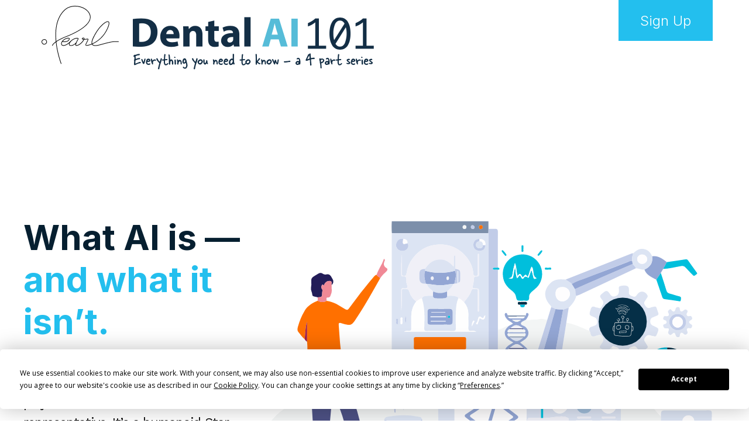

--- FILE ---
content_type: text/html
request_url: https://dot-com-internal.hellopearl.com/courses/how-it-works
body_size: 10801
content:
<!DOCTYPE html><!-- Last Published: Fri Jan 16 2026 20:18:15 GMT+0000 (Coordinated Universal Time) --><html data-wf-domain="dot-com-internal.hellopearl.com" data-wf-page="631a75f6dedda1567c6aac53" data-wf-site="5ffcdef9e3ab6179368a7a05"><head><meta charset="utf-8"/><title>How it works</title><meta content="It’s not here to take your job, but it can make you better at it. Learn how AI works, how we got here and why AI needs our supervision." name="description"/><meta content="How it works" property="og:title"/><meta content="It’s not here to take your job, but it can make you better at it. Learn how AI works, how we got here and why AI needs our supervision." property="og:description"/><meta content="https://cdn.prod.website-files.com/5ffcdef9e3ab6179368a7a05/63ed7fc71127119b47376f05_AI%20101%20Opengraph%20What%20AI%20is.png" property="og:image"/><meta content="How it works" property="twitter:title"/><meta content="It’s not here to take your job, but it can make you better at it. Learn how AI works, how we got here and why AI needs our supervision." property="twitter:description"/><meta content="https://cdn.prod.website-files.com/5ffcdef9e3ab6179368a7a05/63ed7fc71127119b47376f05_AI%20101%20Opengraph%20What%20AI%20is.png" property="twitter:image"/><meta property="og:type" content="website"/><meta content="summary_large_image" name="twitter:card"/><meta content="width=device-width, initial-scale=1" name="viewport"/><meta content="LWhjipn_fDM5PvHDfZ0wKFaZVlJtR6KinfP8GRbJq8s" name="google-site-verification"/><link href="https://cdn.prod.website-files.com/5ffcdef9e3ab6179368a7a05/css/pearl-test-e06c05.shared.0a0f775ee.min.css" rel="stylesheet" type="text/css" integrity="sha384-Cg93XuHLAgpmDkcNPZ3v1tv+6h3BdboljSt4jKBmI6hj/gxLthxttcKKrYSnQLLk" crossorigin="anonymous"/><link href="https://fonts.googleapis.com" rel="preconnect"/><link href="https://fonts.gstatic.com" rel="preconnect" crossorigin="anonymous"/><script src="https://ajax.googleapis.com/ajax/libs/webfont/1.6.26/webfont.js" type="text/javascript"></script><script type="text/javascript">WebFont.load({  google: {    families: ["Ubuntu:300,300italic,400,400italic,500,500italic,700,700italic","Merriweather:300,300italic,400,400italic,700,700italic,900,900italic","Open Sans:300,300italic,400,400italic,600,600italic,700,700italic,800,800italic","Oswald:200,300,400,500,600,700","Droid Sans:400,700","Montserrat:100,100italic,200,200italic,300,300italic,400,400italic,500,500italic,600,600italic,700,700italic,800,800italic,900,900italic","Varela Round:400","Vollkorn:400,400italic,700,700italic","Mulish:200,300,regular,500,600,700,800,900,200italic,300italic,italic,500italic,600italic,700italic,800italic,900italic","Inter:200,300,regular,500,700","Caveat:regular,500,600,700","Work Sans:regular,500,600,700,800,900,italic,500italic,600italic,700italic,800italic,900italic"]  }});</script><script type="text/javascript">!function(o,c){var n=c.documentElement,t=" w-mod-";n.className+=t+"js",("ontouchstart"in o||o.DocumentTouch&&c instanceof DocumentTouch)&&(n.className+=t+"touch")}(window,document);</script><link href="https://cdn.prod.website-files.com/5ffcdef9e3ab6179368a7a05/648b9b633c017f0d16d5bc71_Pearl%20-%20Favicon.png" rel="shortcut icon" type="image/x-icon"/><link href="https://cdn.prod.website-files.com/5ffcdef9e3ab6179368a7a05/648b9b815c7c7d3784634bb6_Pearl%20-%20Webclip.png" rel="apple-touch-icon"/><link href="https://www.hellopearl.com/courses/how-it-works" rel="canonical"/><!-- Termly Consent -->
<script
  type="text/javascript"
  src="https://app.termly.io/resource-blocker/57dbe33e-3fed-4075-8299-56117e9138de?autoBlock=off"
></script>
<!-- End Termly Consent -->

<!-- Userway Accessibility -->
<script src="https://cdn.userway.org/widget.js" data-account="Jsrs3DEgJx"></script>
<!-- End Userway Accessibility -->

<!-- Google Tag Manager -->
<script>
  (function(w,d,s,l,i){w[l]=w[l]||[];w[l].push({'gtm.start':
new Date().getTime(),event:'gtm.js'});var f=d.getElementsByTagName(s)[0],
j=d.createElement(s),dl=l!='dataLayer'?'&l='+l:'';j.async=true;j.src=
'https://www.googletagmanager.com/gtm.js?id='+i+dl;f.parentNode.insertBefore(j,f);
})(window,document,'script','dataLayer','GTM-WGDHW3W');
</script>
<!-- End Google Tag Manager -->


<script>
  var queryString = window.location.search;
  // console.log(queryString);
  // ?utm_source=facebook&utm_medium=post&utm_campaign=webflow
  var URLSearchParams_wb = new URLSearchParams(queryString);

  const utmParameters = [
    "utm_source", 
    "utm_medium", 
    "utm_campaign"
  ];

  for (const utm_element of utmParameters) {
    /* if utm_source exist */
    if(URLSearchParams_wb.has(utm_element)){
      console.log(utm_element + "is exist");
      /* get UTM value of this utm param */
      var value = URLSearchParams_wb.get(utm_element)
      /* change form hidden feild to this utm url value */
      $("."+utm_element).val(value);
    }
  }/* end for loop */
</script>
<script src="https://cdn.prod.website-files.com/5ffcdef9e3ab6179368a7a05%2F64ede53a7f310eeba7cfb02b%2F672e2f86b694146a5010eed8%2Fpreloading_script-0.0.2.js" type="text/javascript" data-ncf_api_key="b3e288b3-90f1-4c65-b361-d8f000dbf70e" data-google_api_key="AIzaSyCob072fUlV4hpzKbrHZ_0ZaO_tCsdmHjI" data-mapbox_api_key="_"></script><script type="text/javascript">window.__WEBFLOW_CURRENCY_SETTINGS = {"currencyCode":"USD","symbol":"$","decimal":".","fractionDigits":2,"group":",","template":"{{wf {\"path\":\"symbol\",\"type\":\"PlainText\"} }} {{wf {\"path\":\"amount\",\"type\":\"CommercePrice\"} }} {{wf {\"path\":\"currencyCode\",\"type\":\"PlainText\"} }}","hideDecimalForWholeNumbers":false};</script></head><body><div class="modal-subscribe"><div class="div-block-848"><div data-w-id="dc000672-1790-7ba3-b8f9-270b1756c293" class="div-block-850"><img src="https://cdn.prod.website-files.com/5ffcdef9e3ab6179368a7a05/6081a9fafc78467a3d2a703c_x%20-%20close%20-%20icon.png" loading="lazy" sizes="100vw" srcset="https://cdn.prod.website-files.com/5ffcdef9e3ab6179368a7a05/6081a9fafc78467a3d2a703c_x%20-%20close%20-%20icon-p-500.png 500w, https://cdn.prod.website-files.com/5ffcdef9e3ab6179368a7a05/6081a9fafc78467a3d2a703c_x%20-%20close%20-%20icon-p-800.png 800w, https://cdn.prod.website-files.com/5ffcdef9e3ab6179368a7a05/6081a9fafc78467a3d2a703c_x%20-%20close%20-%20icon.png 1000w" alt=""/></div><div class="div-block-849"><img src="https://cdn.prod.website-files.com/5ffcdef9e3ab6179368a7a05/6285772e1ec4ad56098d66b4_course_Subscribe.svg" loading="lazy" alt=""/></div><div class="text-block-342">Part 2: Dental AI &amp; Patient Care<br/>is coming soon</div><div class="text-block-339">Sign up for Dental AI 101 course updates!</div><div class="w-form"><form id="email-form" name="email-form" data-name="Email Form" method="get" class="form-15" data-wf-page-id="631a75f6dedda1567c6aac53" data-wf-element-id="dc000672-1790-7ba3-b8f9-270b1756c29a"><input class="text-field-15 w-input" maxlength="256" name="email-2" data-name="Email 2" placeholder="Email" type="email" id="email-2" required=""/><input type="submit" data-wait="Please wait..." class="button module w-button" value="Sign Up"/></form><div class="success-message-11 w-form-done"><div>Thank you! Your submission has been received!</div></div><div class="w-form-fail"><div>Oops! Something went wrong while submitting the form.</div></div></div></div></div><div data-collapse="medium" data-animation="default" data-duration="400" data-easing="ease" data-easing2="ease" role="banner" class="navbar w-nav"><div class="nav-container-2"><div><a href="#" class="brand-pearl w-nav-brand"><img src="https://cdn.prod.website-files.com/5ffcdef9e3ab6179368a7a05/5ffce3cc465d7835c35b18c2_Logo%20Pearl.svg" alt="Pearl Logo" class="logo"/></a><a href="#" class="brand-3 w-nav-brand"><img src="https://cdn.prod.website-files.com/5ffcdef9e3ab6179368a7a05/628588918ba0351622754d61_Logo%20101.gif" alt="Dental AI 101" class="logo-2"/></a></div><div class="contact-button nav"><a href="#101-sign-up" class="button sign-up w-button">Sign Up</a></div></div></div><section class="section blog-hero"><div class="container-118"><div class="row flex-copy"><div class="col-footer-copy _540"><div class="title-content"><h1 class="section-title">What AI is — <span class="text-span-5">and what it isn’t.</span></h1></div><div class="wrap-text-600"><div class="plain-text">It’s your personal assistant, navigator, playlist curator and customer service representative. It’s a humanoid Star Fleet commander, an musical Earth-bound trash compactor, a superhuman assassin sent from the future to kill John Connor. It won’t open the pod bay doors.</div></div></div><div class="col-footer"><img src="https://cdn.prod.website-files.com/5ffcdef9e3ab6179368a7a05/62868f3187d8926851531198_AI%20series%20one.svg" loading="lazy" alt="" height="537" class="image-17"/></div></div><div class="row top-margin"><div class="text-wrap"><div class="plain-text _1200">Artificial Intelligence has long captured the imaginations of pop culture auteurs. And so much of what was first imagined in books, movies and television has come to pass that we can be forgiven our dystopian fears. <br/>‍<br/>But truly, robots are not coming to take our jobs. In fact, the artificial intelligence that is already expanding our economy is doing so because it eliminates the dull, dirty and dangerous work that people aren’t that great at anyway. AI takes dictation, makes appointments, calculates the most efficient delivery routes, all tasks that leave humans time for crucial interpersonal and creative work.<br/><br/><strong>Think of it this way. Artificial Intelligence is less Rosie from the Jetsons, and more your personal Roomba.</strong><br/><br/>That’s because artificial intelligence as it has been imagined in science fiction so far is what computer scientists call general intelligence—machines capable of human like intelligence including complex problem solving, socio-emotional engagement and creativity. Artificial general intelligence is, as of now, hypothetical.</div></div></div></div></section><section overflow-x="hidden" class="section gray scroll"><div class="html-embed-21 w-embed">html { 
overflow: scroll; overflow-x: hidden;
}</div><div class="container timeline"><div class="row"><div class="title-wrap"><h1 class="section-title">The Evolution of AI</h1></div></div><div class="row flex vertical"><div data-w-id="6bc0b966-ed08-1c84-2aba-a21cbb8cb6d4" class="curved-rectangle-wrap left"><div class="div-block-4"><div class="timeline-date left">1950</div><div class="timeline-copy">Issac Asimov publishes I, Robot, a collection of science fiction short stories that imagines the future of intelligence machines. It also lays out the three laws of robotics, the first being, “A robot may not injure a human being.”</div></div></div><div data-w-id="6bc0b966-ed08-1c84-2aba-a21cbb8cb6da" class="curved-rectangle-wrap right"><div class="div-block-4 right"><div class="timeline-copy right">Alan Turing publishes the academic paper Computing Machinery and Intelligence, which proposes that machines could use existing information and logic to solve problems. But computers are not yet sophisticated enough to do the work.</div><div class="timeline-date right">1950</div></div></div><div class="curved-rectangle-wrap left"><div class="div-block-4"><div class="timeline-date left">1956</div><div class="timeline-copy">Scientist John McCarthy introduces the term “artificial intelligence” at the Dartmouth Summer Research Project on Artificial Intelligence.</div></div></div><div class="curved-rectangle-wrap right"><div class="div-block-4 right"><div class="timeline-copy right">The U.S. Defense Department funds the MIT Artificial Intelligence lab, hoping AI might give them the edge in the Cold War.</div><div class="timeline-date right">1963</div></div><div data-w-id="6bc0b966-ed08-1c84-2aba-a21cbb8cb6ec" data-is-ix2-target="1" class="lottie-right-1" data-animation-type="lottie" data-src="https://cdn.prod.website-files.com/60a4c1ae87b012d37d31a470/61386495af11f825b954b1fb_animation_ktb1vm3y.json" data-loop="0" data-direction="1" data-autoplay="0" data-renderer="svg" data-default-duration="1.3333333333333333" data-duration="0" data-ix2-initial-state="0"></div></div><div class="curved-rectangle-wrap left"><div class="div-block-4"><div class="timeline-date left">1965</div><div class="timeline-copy">The lab subsequently develops ELIZA, a program that simulates a conversation between man and machine, but falls short of true understanding.</div></div></div><div class="curved-rectangle-wrap right"><div class="div-block-4 right"><div class="timeline-copy right">Intel CEO Gordon Moore observes that the number of integrated circuits in a computer chip doubles every year. Blue skies ahead for AI.</div><div class="timeline-date right">1965</div></div></div><div class="curved-rectangle-wrap left"><div class="div-block-4"><div class="timeline-date left">1965</div><div class="timeline-copy">The lab subsequently develops ELIZA, a program that simulates a conversation between man and machine, but falls short of true understanding.</div></div></div><div class="curved-rectangle-wrap right"><div class="div-block-4 right"><div class="timeline-copy right">2001, A Space Odyssey features HAL 9000, an intelligent computer that is “fool proof and incapable of error.”</div><div class="timeline-date right">1968</div></div><div data-w-id="6bc0b966-ed08-1c84-2aba-a21cbb8cb705" data-is-ix2-target="1" class="lottie-right-2" data-animation-type="lottie" data-src="https://cdn.prod.website-files.com/60a4c1ae87b012d37d31a470/61386ace6fcfe7e58da40b1b_animation_ktb1wv6f.json" data-loop="0" data-direction="1" data-autoplay="0" data-renderer="svg" data-default-duration="1.3333333333333333" data-duration="0" data-ix2-initial-state="0"></div></div><div class="curved-rectangle-wrap left"><div class="div-block-4"><div class="timeline-date left">1970</div><div class="timeline-copy">AI scientist Marvin Minsky tells Life magazine that we will develop a computer with the general intelligence of a human being within three to eight years.</div></div></div><div class="curved-rectangle-wrap right"><div class="div-block-4 right"><div class="timeline-copy right">Progress in artificial intelligence hits a wall, due to a lack of computing power. A prominent mathematician predicts machines would never outmatch human chess players. Funding is slashed. AI Winter ensues.</div><div class="timeline-date right">1973</div></div></div><div class="curved-rectangle-wrap left"><div class="div-block-4"><div class="timeline-date left">1980</div><div class="timeline-copy">The algorithmic toolkit expands. “Deep learning,” the concept of allowing computers to learn from experience, becomes popular. Advances in neuroscience fuel AI innovations.<br/></div></div></div><div class="curved-rectangle-wrap right"><div class="div-block-4 right"><div class="timeline-copy right">Business began to imagine commercial applications for “narrow AI.” The first such system, called the RI, begins operating at the Digital Equipment Corporation helping configure orders for new computing systems. By 1986 it was saving DEC $40 million a year.</div><div class="timeline-date right">1981</div></div></div><div class="curved-rectangle-wrap left"><div class="div-block-4"><div class="timeline-date left">1986</div><div class="timeline-copy">Carnegie Mellon builds the first autonomous car.<br/></div></div></div><div class="curved-rectangle-wrap right"><div class="div-block-4 right"><div class="timeline-copy right">IBM’s “supercomputer” Deep Blue beats chess champion Gary Kasparov, showing the power of AI when taking on specific problems with clear sets of rules.</div><div class="timeline-date right">1997</div></div></div><div class="curved-rectangle-wrap left"><div class="div-block-4"><div class="timeline-date left">2002</div><div class="timeline-copy">Robotics company iRobot introduces the first in-home robot, the Roomba.<br/></div></div></div><div data-w-id="6bc0b966-ed08-1c84-2aba-a21cbb8cb733" class="curved-rectangle-wrap right _274h"><div class="div-block-4 right"><div class="timeline-copy right">Google introduces cloud computing while Intel introduces the microprocessor chip. The two innovations--paired with an explosion of personal data--pave the way for great leaps forward in artificial intelligence.</div><div class="timeline-date right">2006-2007</div></div><div data-w-id="6bc0b966-ed08-1c84-2aba-a21cbb8cb739" data-is-ix2-target="1" class="lottie-right-3" data-animation-type="lottie" data-src="https://cdn.prod.website-files.com/60a4c1ae87b012d37d31a470/61388a42e44f2585836f8978_animation_ktbc206n.json" data-loop="0" data-direction="1" data-autoplay="0" data-renderer="svg" data-default-duration="2.4833333333333334" data-duration="0"></div></div><div class="curved-rectangle-wrap left"><div class="div-block-4"><div class="timeline-date left">2011</div><div class="timeline-copy">IBM is back at it again with Watson, an artificial intelligence trained for three years to recognize patters in questions and answers. It beats reigning champ Ken Jennings on Jeopardy!<br/></div></div></div><div class="curved-rectangle-wrap right"><div class="div-block-4 right"><div class="timeline-copy right">Amazon introduces its Alexa personal assistant. Google follows with ‘Hey Google,’ in every phone in 2016.</div><div class="timeline-date right">2014</div></div></div></div></div><div data-w-id="6bc0b966-ed08-1c84-2aba-a21cbb8cb747" data-is-ix2-target="1" class="lottie-left-2" data-animation-type="lottie" data-src="https://cdn.prod.website-files.com/60a4c1ae87b012d37d31a470/61385d912a669b0b12b54fdd_animation_ktb1rmlc.json" data-loop="0" data-direction="1" data-autoplay="0" data-renderer="svg" data-default-duration="1.3333333333333333" data-duration="0" data-ix2-initial-state="0"></div><div data-w-id="6bc0b966-ed08-1c84-2aba-a21cbb8cb748" data-is-ix2-target="1" class="lottie-left-3" data-animation-type="lottie" data-src="https://cdn.prod.website-files.com/60a4c1ae87b012d37d31a470/61385cf284bf827ce39f805e_animation_ktb1pq39.json" data-loop="0" data-direction="1" data-autoplay="0" data-renderer="svg" data-default-duration="2.4833333333333334" data-duration="0" data-ix2-initial-state="0"></div><div data-w-id="6bc0b966-ed08-1c84-2aba-a21cbb8cb749" data-is-ix2-target="1" class="lottie-left-4" data-animation-type="lottie" data-src="https://cdn.prod.website-files.com/60a4c1ae87b012d37d31a470/6138852cebfca2100a390cee_animation_ktb1rct3.json" data-loop="0" data-direction="1" data-autoplay="0" data-renderer="svg" data-default-duration="1.3333333333333333" data-duration="0" data-ix2-initial-state="0"></div><div data-is-ix2-target="1" class="lottie-left-6" data-w-id="6bc0b966-ed08-1c84-2aba-a21cbb8cb74a" data-animation-type="lottie" data-src="https://cdn.prod.website-files.com/60a4c1ae87b012d37d31a470/61388d29a1dc824d6b23dbb5_animation_ktbci0ez.json" data-loop="0" data-direction="1" data-autoplay="0" data-renderer="svg" data-default-duration="2.4833333333333334" data-duration="0" data-ix2-initial-state="0"></div><div data-w-id="6bc0b966-ed08-1c84-2aba-a21cbb8cb74b" data-is-ix2-target="1" class="lottie-left-5" data-animation-type="lottie" data-src="https://cdn.prod.website-files.com/60a4c1ae87b012d37d31a470/61388d29a1dc824d6b23dbb5_animation_ktbci0ez.json" data-loop="0" data-direction="1" data-autoplay="0" data-renderer="svg" data-default-duration="2.4833333333333334" data-duration="0" data-ix2-initial-state="0"></div><div data-w-id="6bc0b966-ed08-1c84-2aba-a21cbb8cb74c" data-is-ix2-target="1" class="lottie-left-1" data-animation-type="lottie" data-src="https://cdn.prod.website-files.com/60a4c1ae87b012d37d31a470/61384942ca9036969031532c_animation_ktb1rct3.json" data-loop="0" data-direction="1" data-autoplay="0" data-renderer="svg" data-default-duration="1.3333333333333333" data-duration="0" data-ix2-initial-state="0"></div><img src="https://cdn.prod.website-files.com/5ffcdef9e3ab6179368a7a05/62858ef5df76ffb892f7b99f_Dots.svg" loading="lazy" alt="" class="image-236"/></section><section class="section"><div class="container-narrow"><div class="row"><div class="title-wrap"><h2 class="section-title-caveat">AI and its applications</h2></div><div class="div-block-5"><div class="plain-text">What we’re working with, and what’s working for us, is narrow artificial intelligence. Narrow artificial intelligence—also known as “weak AI”—are programs that do very specific tasks. <br/><br/>Computer scientists start small by “training” algorithms to complete particular tasks by feeding reams of “structured data,” labeled data that may include categories and numbers. The more data they’re fed, and the more time their given to fine tune their performance, the more effective they become. This process is known as machine learning. <br/><br/>More recently, computer scientists have refined the workings of neural networks. Based on the workings of the human brain, neural networks are able to tackle “unstructured data”—text, images, video and more—in a way that unearths connections without human instruction. Pinterest, the image-search site that allows people to create digital inspiration boards, recently told the Wall Street Journal that neural networks are driving 100 percent of its growth by drawing conclusions about what kinds of images people are most likely to pin.<br/></div></div></div></div></section><section class="section dark-gray"><div class="container blog"><div class="row"><div class="title-wrap"><h1 class="section-title-caveat">Say what now?</h1><h1 class="section-title-2">A layperson’s guide to key AI terminology</h1></div><div class="w-dyn-list"><div role="list" class="collection-list-17 w-dyn-items"><div role="listitem" class="terminology-collection w-dyn-item"><div class="terminology-grid-box"><div class="terminology-pop-up-wrapper"><div class="para-line-1"></div><div class="para-line-2"></div><div class="para-line-3"></div><div class="para-line-4"></div><div class="para-line-5"></div><div class="para-line-6"></div><div class="para-line-7"></div><div class="para-line-8"></div><div class="para-line-9"></div><div class="para-line-10"></div><div class="para-line-11"></div><div class="para-line-12"></div><div class="para-line-13"></div><div class="para-line-14"></div><div class="terminology-content-wrapper"><div class="terminology-title-wrapper"><h2 class="heading-42">Algorithm</h2></div><div class="terminology-text-wrapper"><div class="text-block-38">A process or set of rules to be followed in calculations or other problem-solving operations, especially by a computer. A recipe is a kind of algorithm that human beings follow. In computer science, an algorithm is usually asked to solve a discreet problem, like sorting labelled information into groups.</div></div></div><div data-w-id="f7209b51-0e4d-b85b-80d3-c2edee55d771" class="close-pop-up"><div class="text-block-213">X</div></div></div><div class="terminology-text-box"><div class="text-block-212">Algorithm</div></div></div></div><div role="listitem" class="terminology-collection w-dyn-item"><div class="terminology-grid-box"><div class="terminology-pop-up-wrapper"><div class="para-line-1"></div><div class="para-line-2"></div><div class="para-line-3"></div><div class="para-line-4"></div><div class="para-line-5"></div><div class="para-line-6"></div><div class="para-line-7"></div><div class="para-line-8"></div><div class="para-line-9"></div><div class="para-line-10"></div><div class="para-line-11"></div><div class="para-line-12"></div><div class="para-line-13"></div><div class="para-line-14"></div><div class="terminology-content-wrapper"><div class="terminology-title-wrapper"><h2 class="heading-42">Artificial Intelligence</h2></div><div class="terminology-text-wrapper"><div class="text-block-38">The science and engineering of computers to mimic the problem-solving and decision-making capabilities of the human mind.</div></div></div><div data-w-id="f7209b51-0e4d-b85b-80d3-c2edee55d771" class="close-pop-up"><div class="text-block-213">X</div></div></div><div class="terminology-text-box"><div class="text-block-212">Artificial Intelligence</div></div></div></div><div role="listitem" class="terminology-collection w-dyn-item"><div class="terminology-grid-box"><div class="terminology-pop-up-wrapper"><div class="para-line-1"></div><div class="para-line-2"></div><div class="para-line-3"></div><div class="para-line-4"></div><div class="para-line-5"></div><div class="para-line-6"></div><div class="para-line-7"></div><div class="para-line-8"></div><div class="para-line-9"></div><div class="para-line-10"></div><div class="para-line-11"></div><div class="para-line-12"></div><div class="para-line-13"></div><div class="para-line-14"></div><div class="terminology-content-wrapper"><div class="terminology-title-wrapper"><h2 class="heading-42">Automatic Speech Recognition</h2></div><div class="terminology-text-wrapper"><div class="text-block-38">A subset of NLP that transcribes human speech into data. A device records spoken words into a digitized audio file, then artificial intelligence matches or predicts phonemes (or the sounds we make) to words stored in its database.</div></div></div><div data-w-id="f7209b51-0e4d-b85b-80d3-c2edee55d771" class="close-pop-up"><div class="text-block-213">X</div></div></div><div class="terminology-text-box"><div class="text-block-212">Automatic Speech Recognition</div></div></div></div><div role="listitem" class="terminology-collection w-dyn-item"><div class="terminology-grid-box"><div class="terminology-pop-up-wrapper"><div class="para-line-1"></div><div class="para-line-2"></div><div class="para-line-3"></div><div class="para-line-4"></div><div class="para-line-5"></div><div class="para-line-6"></div><div class="para-line-7"></div><div class="para-line-8"></div><div class="para-line-9"></div><div class="para-line-10"></div><div class="para-line-11"></div><div class="para-line-12"></div><div class="para-line-13"></div><div class="para-line-14"></div><div class="terminology-content-wrapper"><div class="terminology-title-wrapper"><h2 class="heading-42">Deep Learning</h2></div><div class="terminology-text-wrapper"><div class="text-block-38">A subset of machine learning, deep learning eliminates some of the human intervention needed in simpler machine learning. A neural network that includes more than three layers of inputs and outputs can be considered a “deep learning” algorithm.</div></div></div><div data-w-id="f7209b51-0e4d-b85b-80d3-c2edee55d771" class="close-pop-up"><div class="text-block-213">X</div></div></div><div class="terminology-text-box"><div class="text-block-212">Deep Learning</div></div></div></div><div role="listitem" class="terminology-collection w-dyn-item"><div class="terminology-grid-box"><div class="terminology-pop-up-wrapper"><div class="para-line-1"></div><div class="para-line-2"></div><div class="para-line-3"></div><div class="para-line-4"></div><div class="para-line-5"></div><div class="para-line-6"></div><div class="para-line-7"></div><div class="para-line-8"></div><div class="para-line-9"></div><div class="para-line-10"></div><div class="para-line-11"></div><div class="para-line-12"></div><div class="para-line-13"></div><div class="para-line-14"></div><div class="terminology-content-wrapper"><div class="terminology-title-wrapper"><h2 class="heading-42">Machine learning</h2></div><div class="terminology-text-wrapper"><div class="text-block-38">The use and development of computer systems that are able to learn and adapt without following explicit instructions, by using algorithms and statistical models to analyze and draw inferences from patterns in data.</div></div></div><div data-w-id="f7209b51-0e4d-b85b-80d3-c2edee55d771" class="close-pop-up"><div class="text-block-213">X</div></div></div><div class="terminology-text-box"><div class="text-block-212">Machine learning</div></div></div></div><div role="listitem" class="terminology-collection w-dyn-item"><div class="terminology-grid-box"><div class="terminology-pop-up-wrapper"><div class="para-line-1"></div><div class="para-line-2"></div><div class="para-line-3"></div><div class="para-line-4"></div><div class="para-line-5"></div><div class="para-line-6"></div><div class="para-line-7"></div><div class="para-line-8"></div><div class="para-line-9"></div><div class="para-line-10"></div><div class="para-line-11"></div><div class="para-line-12"></div><div class="para-line-13"></div><div class="para-line-14"></div><div class="terminology-content-wrapper"><div class="terminology-title-wrapper"><h2 class="heading-42">Natural Language Generation</h2></div><div class="terminology-text-wrapper"><div class="text-block-38">The branch of artificial intelligence that works to give computers the ability to replicate language in a way that makes sense to human beings. Digital assistants like Alexa employ NLP to respond to our requests.</div></div></div><div data-w-id="f7209b51-0e4d-b85b-80d3-c2edee55d771" class="close-pop-up"><div class="text-block-213">X</div></div></div><div class="terminology-text-box"><div class="text-block-212">Natural Language Generation</div></div></div></div><div role="listitem" class="terminology-collection w-dyn-item"><div class="terminology-grid-box"><div class="terminology-pop-up-wrapper"><div class="para-line-1"></div><div class="para-line-2"></div><div class="para-line-3"></div><div class="para-line-4"></div><div class="para-line-5"></div><div class="para-line-6"></div><div class="para-line-7"></div><div class="para-line-8"></div><div class="para-line-9"></div><div class="para-line-10"></div><div class="para-line-11"></div><div class="para-line-12"></div><div class="para-line-13"></div><div class="para-line-14"></div><div class="terminology-content-wrapper"><div class="terminology-title-wrapper"><h2 class="heading-42">Natural Language Processing</h2></div><div class="terminology-text-wrapper"><div class="text-block-38">The branch of artificial intelligence dedicated to giving computers the ability to break down and understand human language. NLP can be used to turn text into structured data, as in breaking down chart notes and filing them into a searchable database. It can also be used to help computers understand spoken commands.</div></div></div><div data-w-id="f7209b51-0e4d-b85b-80d3-c2edee55d771" class="close-pop-up"><div class="text-block-213">X</div></div></div><div class="terminology-text-box"><div class="text-block-212">Natural Language Processing</div></div></div></div><div role="listitem" class="terminology-collection w-dyn-item"><div class="terminology-grid-box"><div class="terminology-pop-up-wrapper"><div class="para-line-1"></div><div class="para-line-2"></div><div class="para-line-3"></div><div class="para-line-4"></div><div class="para-line-5"></div><div class="para-line-6"></div><div class="para-line-7"></div><div class="para-line-8"></div><div class="para-line-9"></div><div class="para-line-10"></div><div class="para-line-11"></div><div class="para-line-12"></div><div class="para-line-13"></div><div class="para-line-14"></div><div class="terminology-content-wrapper"><div class="terminology-title-wrapper"><h2 class="heading-42">Neural Network</h2></div><div class="terminology-text-wrapper"><div class="text-block-38">A series of algorithms that aims to understand relationships in a set of data by filtering information through a series of “neurons.” Each neuron is programmed with its own bias and weights so that when it is given an information “input” it produces a distinct “output.” Working together, these neurons can recognize hidden patterns and correlations in raw data, cluster and classify it, usually without human intervention. Over time, the networks can learn and improve.</div></div></div><div data-w-id="f7209b51-0e4d-b85b-80d3-c2edee55d771" class="close-pop-up"><div class="text-block-213">X</div></div></div><div class="terminology-text-box"><div class="text-block-212">Neural Network</div></div></div></div><div role="listitem" class="terminology-collection w-dyn-item"><div class="terminology-grid-box"><div class="terminology-pop-up-wrapper"><div class="para-line-1"></div><div class="para-line-2"></div><div class="para-line-3"></div><div class="para-line-4"></div><div class="para-line-5"></div><div class="para-line-6"></div><div class="para-line-7"></div><div class="para-line-8"></div><div class="para-line-9"></div><div class="para-line-10"></div><div class="para-line-11"></div><div class="para-line-12"></div><div class="para-line-13"></div><div class="para-line-14"></div><div class="terminology-content-wrapper"><div class="terminology-title-wrapper"><h2 class="heading-42">Predictive Analytics</h2></div><div class="terminology-text-wrapper"><div class="text-block-38">A statistical tool in which people use past and present data to predict future outcomes. AI can run predictive analytics without human intervention to portend price fluctuations, tooth decay over time, or your estimated time of arrival during rush hour.</div></div></div><div data-w-id="f7209b51-0e4d-b85b-80d3-c2edee55d771" class="close-pop-up"><div class="text-block-213">X</div></div></div><div class="terminology-text-box"><div class="text-block-212">Predictive Analytics</div></div></div></div><div role="listitem" class="terminology-collection w-dyn-item"><div class="terminology-grid-box"><div class="terminology-pop-up-wrapper"><div class="para-line-1"></div><div class="para-line-2"></div><div class="para-line-3"></div><div class="para-line-4"></div><div class="para-line-5"></div><div class="para-line-6"></div><div class="para-line-7"></div><div class="para-line-8"></div><div class="para-line-9"></div><div class="para-line-10"></div><div class="para-line-11"></div><div class="para-line-12"></div><div class="para-line-13"></div><div class="para-line-14"></div><div class="terminology-content-wrapper"><div class="terminology-title-wrapper"><h2 class="heading-42">Structured Data</h2></div><div class="terminology-text-wrapper"><div class="text-block-38">Data that is organized into a particular format for storage, usually a database so that the information can be more efficiently processed and analyzed. Data on patients in a practice that have been seen in the past six months may be organized into a spreadsheet. That data can be analyzed to predict trends like patient volume, typical diagnosis and supplies needed.</div></div></div><div data-w-id="f7209b51-0e4d-b85b-80d3-c2edee55d771" class="close-pop-up"><div class="text-block-213">X</div></div></div><div class="terminology-text-box"><div class="text-block-212">Structured Data</div></div></div></div><div role="listitem" class="terminology-collection w-dyn-item"><div class="terminology-grid-box"><div class="terminology-pop-up-wrapper"><div class="para-line-1"></div><div class="para-line-2"></div><div class="para-line-3"></div><div class="para-line-4"></div><div class="para-line-5"></div><div class="para-line-6"></div><div class="para-line-7"></div><div class="para-line-8"></div><div class="para-line-9"></div><div class="para-line-10"></div><div class="para-line-11"></div><div class="para-line-12"></div><div class="para-line-13"></div><div class="para-line-14"></div><div class="terminology-content-wrapper"><div class="terminology-title-wrapper"><h2 class="heading-42">Unstructured Data</h2></div><div class="terminology-text-wrapper"><div class="text-block-38">Data that hasn’t been organized into a database or other format. It is usually text-heavy but might also include dates and numbers. Medical charts, dentist’s notes and emails all comprise unstructured data.</div></div></div><div data-w-id="f7209b51-0e4d-b85b-80d3-c2edee55d771" class="close-pop-up"><div class="text-block-213">X</div></div></div><div class="terminology-text-box"><div class="text-block-212">Unstructured Data</div></div></div></div></div></div></div></div></section><section class="section"><div class="container blog"><div class="row"><div class="div-block-602"><img src="https://cdn.prod.website-files.com/5ffcdef9e3ab6179368a7a05/62868f326259e805d89dbd3a_Alexa%20Graphic.svg" loading="lazy" alt="" class="image-237"/></div></div><div class="row no-bottom-margin"><div class="div-block-601"><div class="plain-text">Narrow AI is already automating some work tasks in a wide variety of fields, and could automate about 50% of work tasks across all sectors of employment, according to research firm McKinsey. Very few jobs—about 5%—could be fully automated. In that gap lies the future of so many industries. AI can lift productivity and catalyze growth, but to do so workers across industries will have to learn new skills and polish others.<br/><br/>In fact, among the sectors primed for the most job growth is healthcare. In those sectors, AI is being harnessed to recognize cancer cells, personalize diagnoses and find new applications for FDA-approved drugs. While AI takes over jobs that computers do best, humans can shift to what they do best: applying expertise, communicating with empathy, managing people.<br/><br/>Demand for first-line providers including doctors, nurses, health aides and pharmacists will grow by 30% in the United States. But not all jobs in healthcare are predicted to grow. McKinsey forecasts that support roles like front office workers will plummet by 20%. That’s due in part because many front office tasks can be automated.<br/>‍<br/>In our next section, we’ll dive deep into just how this shift toward automation is changing healthcare and dentistry for the better.<br/></div></div></div></div></section><div data-w-id="c23bd2a9-fd96-b1a3-3861-125c8396c1b0" class="blog-button-wrapper"><a href="#" class="next-blog-button w-inline-block"><div class="blog-digit">02</div><div class="blog-button-text">Read Next Post &gt;</div><div class="blog-name">Dental AI and Patient Care</div><div class="text-block-340">Coming Soon</div></a></div><div id="101-sign-up" class="section pink"><div class="container"><div class="row flex mobile-vertical"><div class="col-footer"><img src="https://cdn.prod.website-files.com/5ffcdef9e3ab6179368a7a05/6285772e1ec4ad56098d66b4_course_Subscribe.svg" loading="lazy" alt="" class="image-235"/></div><div class="col-footer text centered"><div class="title-content"><h2 class="section-title white">Get Dental AI 101 in your inbox!</h2></div><div class="w-form"><form id="email-form" name="email-form" data-name="Email Form" method="get" data-wf-page-id="631a75f6dedda1567c6aac53" data-wf-element-id="28408fda-fa49-b492-4511-5c51805fc693"><input class="text-field-15 w-input" maxlength="256" name="email-2" data-name="Email 2" placeholder="Email" type="email" id="email-2" required=""/><input type="submit" data-wait="Please wait..." class="button module w-button" value="Sign Up"/></form><div class="w-form-done"><div>Thank you! Your submission has been received!</div></div><div class="w-form-fail"><div>Oops! Something went wrong while submitting the form.</div></div></div></div></div></div></div><script src="https://d3e54v103j8qbb.cloudfront.net/js/jquery-3.5.1.min.dc5e7f18c8.js?site=5ffcdef9e3ab6179368a7a05" type="text/javascript" integrity="sha256-9/aliU8dGd2tb6OSsuzixeV4y/faTqgFtohetphbbj0=" crossorigin="anonymous"></script><script src="https://cdn.prod.website-files.com/5ffcdef9e3ab6179368a7a05/js/pearl-test-e06c05.schunk.758d077e419990f3.js" type="text/javascript" integrity="sha384-za6M101hTIpl9pbbFJRh6Z9CzNC5vOh9YzbEXEzgoanZn3iqE1ok+HhIsSNCLuqR" crossorigin="anonymous"></script><script src="https://cdn.prod.website-files.com/5ffcdef9e3ab6179368a7a05/js/pearl-test-e06c05.schunk.46cb4442c5d75b60.js" type="text/javascript" integrity="sha384-UENrlwrHM8gleF9bmF2YjXMO7TOcW9zsDyHv2raafNd3EK6wBCy6raAozpRhWmGM" crossorigin="anonymous"></script><script src="https://cdn.prod.website-files.com/5ffcdef9e3ab6179368a7a05/js/pearl-test-e06c05.d01e99f0.82d518f8ec29ec74.js" type="text/javascript" integrity="sha384-/GQXupSjE/LctquV3wp6UFlCSa9re3raYNeCmaHGxRGxm2B/4FfByeagZU8EKxbj" crossorigin="anonymous"></script><!-- Google Tag Manager (noscript) -->
<noscript><iframe src="https://www.googletagmanager.com/ns.html?id=GTM-WGDHW3W"
height="0" width="0" style="display:none;visibility:hidden"></iframe></noscript>
<!-- End Google Tag Manager (noscript) -->

<!-- Termly Consent Preferences -->
<a href="#" class="termly-display-preferences">Consent Preferences</a>
<!-- End Termly Consent Preferences --></body></html>

--- FILE ---
content_type: text/css
request_url: https://cdn.prod.website-files.com/5ffcdef9e3ab6179368a7a05/css/pearl-test-e06c05.shared.0a0f775ee.min.css
body_size: 150744
content:
html{-webkit-text-size-adjust:100%;-ms-text-size-adjust:100%;font-family:sans-serif}body{margin:0}article,aside,details,figcaption,figure,footer,header,hgroup,main,menu,nav,section,summary{display:block}audio,canvas,progress,video{vertical-align:baseline;display:inline-block}audio:not([controls]){height:0;display:none}[hidden],template{display:none}a{background-color:#0000}a:active,a:hover{outline:0}abbr[title]{border-bottom:1px dotted}b,strong{font-weight:700}dfn{font-style:italic}h1{margin:.67em 0;font-size:2em}mark{color:#000;background:#ff0}small{font-size:80%}sub,sup{vertical-align:baseline;font-size:75%;line-height:0;position:relative}sup{top:-.5em}sub{bottom:-.25em}img{border:0}svg:not(:root){overflow:hidden}hr{box-sizing:content-box;height:0}pre{overflow:auto}code,kbd,pre,samp{font-family:monospace;font-size:1em}button,input,optgroup,select,textarea{color:inherit;font:inherit;margin:0}button{overflow:visible}button,select{text-transform:none}button,html input[type=button],input[type=reset]{-webkit-appearance:button;cursor:pointer}button[disabled],html input[disabled]{cursor:default}button::-moz-focus-inner,input::-moz-focus-inner{border:0;padding:0}input{line-height:normal}input[type=checkbox],input[type=radio]{box-sizing:border-box;padding:0}input[type=number]::-webkit-inner-spin-button,input[type=number]::-webkit-outer-spin-button{height:auto}input[type=search]{-webkit-appearance:none}input[type=search]::-webkit-search-cancel-button,input[type=search]::-webkit-search-decoration{-webkit-appearance:none}legend{border:0;padding:0}textarea{overflow:auto}optgroup{font-weight:700}table{border-collapse:collapse;border-spacing:0}td,th{padding:0}@font-face{font-family:webflow-icons;src:url([data-uri])format("truetype");font-weight:400;font-style:normal}[class^=w-icon-],[class*=\ w-icon-]{speak:none;font-variant:normal;text-transform:none;-webkit-font-smoothing:antialiased;-moz-osx-font-smoothing:grayscale;font-style:normal;font-weight:400;line-height:1;font-family:webflow-icons!important}.w-icon-slider-right:before{content:""}.w-icon-slider-left:before{content:""}.w-icon-nav-menu:before{content:""}.w-icon-arrow-down:before,.w-icon-dropdown-toggle:before{content:""}.w-icon-file-upload-remove:before{content:""}.w-icon-file-upload-icon:before{content:""}*{box-sizing:border-box}html{height:100%}body{color:#333;background-color:#fff;min-height:100%;margin:0;font-family:Arial,sans-serif;font-size:14px;line-height:20px}img{vertical-align:middle;max-width:100%;display:inline-block}html.w-mod-touch *{background-attachment:scroll!important}.w-block{display:block}.w-inline-block{max-width:100%;display:inline-block}.w-clearfix:before,.w-clearfix:after{content:" ";grid-area:1/1/2/2;display:table}.w-clearfix:after{clear:both}.w-hidden{display:none}.w-button{color:#fff;line-height:inherit;cursor:pointer;background-color:#3898ec;border:0;border-radius:0;padding:9px 15px;text-decoration:none;display:inline-block}input.w-button{-webkit-appearance:button}html[data-w-dynpage] [data-w-cloak]{color:#0000!important}.w-code-block{margin:unset}pre.w-code-block code{all:inherit}.w-optimization{display:contents}.w-webflow-badge,.w-webflow-badge>img{box-sizing:unset;width:unset;height:unset;max-height:unset;max-width:unset;min-height:unset;min-width:unset;margin:unset;padding:unset;float:unset;clear:unset;border:unset;border-radius:unset;background:unset;background-image:unset;background-position:unset;background-size:unset;background-repeat:unset;background-origin:unset;background-clip:unset;background-attachment:unset;background-color:unset;box-shadow:unset;transform:unset;direction:unset;font-family:unset;font-weight:unset;color:unset;font-size:unset;line-height:unset;font-style:unset;font-variant:unset;text-align:unset;letter-spacing:unset;-webkit-text-decoration:unset;text-decoration:unset;text-indent:unset;text-transform:unset;list-style-type:unset;text-shadow:unset;vertical-align:unset;cursor:unset;white-space:unset;word-break:unset;word-spacing:unset;word-wrap:unset;transition:unset}.w-webflow-badge{white-space:nowrap;cursor:pointer;box-shadow:0 0 0 1px #0000001a,0 1px 3px #0000001a;visibility:visible!important;opacity:1!important;z-index:2147483647!important;color:#aaadb0!important;overflow:unset!important;background-color:#fff!important;border-radius:3px!important;width:auto!important;height:auto!important;margin:0!important;padding:6px!important;font-size:12px!important;line-height:14px!important;text-decoration:none!important;display:inline-block!important;position:fixed!important;inset:auto 12px 12px auto!important;transform:none!important}.w-webflow-badge>img{position:unset;visibility:unset!important;opacity:1!important;vertical-align:middle!important;display:inline-block!important}h1,h2,h3,h4,h5,h6{margin-bottom:10px;font-weight:700}h1{margin-top:20px;font-size:38px;line-height:44px}h2{margin-top:20px;font-size:32px;line-height:36px}h3{margin-top:20px;font-size:24px;line-height:30px}h4{margin-top:10px;font-size:18px;line-height:24px}h5{margin-top:10px;font-size:14px;line-height:20px}h6{margin-top:10px;font-size:12px;line-height:18px}p{margin-top:0;margin-bottom:10px}blockquote{border-left:5px solid #e2e2e2;margin:0 0 10px;padding:10px 20px;font-size:18px;line-height:22px}figure{margin:0 0 10px}figcaption{text-align:center;margin-top:5px}ul,ol{margin-top:0;margin-bottom:10px;padding-left:40px}.w-list-unstyled{padding-left:0;list-style:none}.w-embed:before,.w-embed:after{content:" ";grid-area:1/1/2/2;display:table}.w-embed:after{clear:both}.w-video{width:100%;padding:0;position:relative}.w-video iframe,.w-video object,.w-video embed{border:none;width:100%;height:100%;position:absolute;top:0;left:0}fieldset{border:0;margin:0;padding:0}button,[type=button],[type=reset]{cursor:pointer;-webkit-appearance:button;border:0}.w-form{margin:0 0 15px}.w-form-done{text-align:center;background-color:#ddd;padding:20px;display:none}.w-form-fail{background-color:#ffdede;margin-top:10px;padding:10px;display:none}label{margin-bottom:5px;font-weight:700;display:block}.w-input,.w-select{color:#333;vertical-align:middle;background-color:#fff;border:1px solid #ccc;width:100%;height:38px;margin-bottom:10px;padding:8px 12px;font-size:14px;line-height:1.42857;display:block}.w-input::placeholder,.w-select::placeholder{color:#999}.w-input:focus,.w-select:focus{border-color:#3898ec;outline:0}.w-input[disabled],.w-select[disabled],.w-input[readonly],.w-select[readonly],fieldset[disabled] .w-input,fieldset[disabled] .w-select{cursor:not-allowed}.w-input[disabled]:not(.w-input-disabled),.w-select[disabled]:not(.w-input-disabled),.w-input[readonly],.w-select[readonly],fieldset[disabled]:not(.w-input-disabled) .w-input,fieldset[disabled]:not(.w-input-disabled) .w-select{background-color:#eee}textarea.w-input,textarea.w-select{height:auto}.w-select{background-color:#f3f3f3}.w-select[multiple]{height:auto}.w-form-label{cursor:pointer;margin-bottom:0;font-weight:400;display:inline-block}.w-radio{margin-bottom:5px;padding-left:20px;display:block}.w-radio:before,.w-radio:after{content:" ";grid-area:1/1/2/2;display:table}.w-radio:after{clear:both}.w-radio-input{float:left;margin:3px 0 0 -20px;line-height:normal}.w-file-upload{margin-bottom:10px;display:block}.w-file-upload-input{opacity:0;z-index:-100;width:.1px;height:.1px;position:absolute;overflow:hidden}.w-file-upload-default,.w-file-upload-uploading,.w-file-upload-success{color:#333;display:inline-block}.w-file-upload-error{margin-top:10px;display:block}.w-file-upload-default.w-hidden,.w-file-upload-uploading.w-hidden,.w-file-upload-error.w-hidden,.w-file-upload-success.w-hidden{display:none}.w-file-upload-uploading-btn{cursor:pointer;background-color:#fafafa;border:1px solid #ccc;margin:0;padding:8px 12px;font-size:14px;font-weight:400;display:flex}.w-file-upload-file{background-color:#fafafa;border:1px solid #ccc;flex-grow:1;justify-content:space-between;margin:0;padding:8px 9px 8px 11px;display:flex}.w-file-upload-file-name{font-size:14px;font-weight:400;display:block}.w-file-remove-link{cursor:pointer;width:auto;height:auto;margin-top:3px;margin-left:10px;padding:3px;display:block}.w-icon-file-upload-remove{margin:auto;font-size:10px}.w-file-upload-error-msg{color:#ea384c;padding:2px 0;display:inline-block}.w-file-upload-info{padding:0 12px;line-height:38px;display:inline-block}.w-file-upload-label{cursor:pointer;background-color:#fafafa;border:1px solid #ccc;margin:0;padding:8px 12px;font-size:14px;font-weight:400;display:inline-block}.w-icon-file-upload-icon,.w-icon-file-upload-uploading{width:20px;margin-right:8px;display:inline-block}.w-icon-file-upload-uploading{height:20px}.w-container{max-width:940px;margin-left:auto;margin-right:auto}.w-container:before,.w-container:after{content:" ";grid-area:1/1/2/2;display:table}.w-container:after{clear:both}.w-container .w-row{margin-left:-10px;margin-right:-10px}.w-row:before,.w-row:after{content:" ";grid-area:1/1/2/2;display:table}.w-row:after{clear:both}.w-row .w-row{margin-left:0;margin-right:0}.w-col{float:left;width:100%;min-height:1px;padding-left:10px;padding-right:10px;position:relative}.w-col .w-col{padding-left:0;padding-right:0}.w-col-1{width:8.33333%}.w-col-2{width:16.6667%}.w-col-3{width:25%}.w-col-4{width:33.3333%}.w-col-5{width:41.6667%}.w-col-6{width:50%}.w-col-7{width:58.3333%}.w-col-8{width:66.6667%}.w-col-9{width:75%}.w-col-10{width:83.3333%}.w-col-11{width:91.6667%}.w-col-12{width:100%}.w-hidden-main{display:none!important}@media screen and (max-width:991px){.w-container{max-width:728px}.w-hidden-main{display:inherit!important}.w-hidden-medium{display:none!important}.w-col-medium-1{width:8.33333%}.w-col-medium-2{width:16.6667%}.w-col-medium-3{width:25%}.w-col-medium-4{width:33.3333%}.w-col-medium-5{width:41.6667%}.w-col-medium-6{width:50%}.w-col-medium-7{width:58.3333%}.w-col-medium-8{width:66.6667%}.w-col-medium-9{width:75%}.w-col-medium-10{width:83.3333%}.w-col-medium-11{width:91.6667%}.w-col-medium-12{width:100%}.w-col-stack{width:100%;left:auto;right:auto}}@media screen and (max-width:767px){.w-hidden-main,.w-hidden-medium{display:inherit!important}.w-hidden-small{display:none!important}.w-row,.w-container .w-row{margin-left:0;margin-right:0}.w-col{width:100%;left:auto;right:auto}.w-col-small-1{width:8.33333%}.w-col-small-2{width:16.6667%}.w-col-small-3{width:25%}.w-col-small-4{width:33.3333%}.w-col-small-5{width:41.6667%}.w-col-small-6{width:50%}.w-col-small-7{width:58.3333%}.w-col-small-8{width:66.6667%}.w-col-small-9{width:75%}.w-col-small-10{width:83.3333%}.w-col-small-11{width:91.6667%}.w-col-small-12{width:100%}}@media screen and (max-width:479px){.w-container{max-width:none}.w-hidden-main,.w-hidden-medium,.w-hidden-small{display:inherit!important}.w-hidden-tiny{display:none!important}.w-col{width:100%}.w-col-tiny-1{width:8.33333%}.w-col-tiny-2{width:16.6667%}.w-col-tiny-3{width:25%}.w-col-tiny-4{width:33.3333%}.w-col-tiny-5{width:41.6667%}.w-col-tiny-6{width:50%}.w-col-tiny-7{width:58.3333%}.w-col-tiny-8{width:66.6667%}.w-col-tiny-9{width:75%}.w-col-tiny-10{width:83.3333%}.w-col-tiny-11{width:91.6667%}.w-col-tiny-12{width:100%}}.w-widget{position:relative}.w-widget-map{width:100%;height:400px}.w-widget-map label{width:auto;display:inline}.w-widget-map img{max-width:inherit}.w-widget-map .gm-style-iw{text-align:center}.w-widget-map .gm-style-iw>button{display:none!important}.w-widget-twitter{overflow:hidden}.w-widget-twitter-count-shim{vertical-align:top;text-align:center;background:#fff;border:1px solid #758696;border-radius:3px;width:28px;height:20px;display:inline-block;position:relative}.w-widget-twitter-count-shim *{pointer-events:none;-webkit-user-select:none;user-select:none}.w-widget-twitter-count-shim .w-widget-twitter-count-inner{text-align:center;color:#999;font-family:serif;font-size:15px;line-height:12px;position:relative}.w-widget-twitter-count-shim .w-widget-twitter-count-clear{display:block;position:relative}.w-widget-twitter-count-shim.w--large{width:36px;height:28px}.w-widget-twitter-count-shim.w--large .w-widget-twitter-count-inner{font-size:18px;line-height:18px}.w-widget-twitter-count-shim:not(.w--vertical){margin-left:5px;margin-right:8px}.w-widget-twitter-count-shim:not(.w--vertical).w--large{margin-left:6px}.w-widget-twitter-count-shim:not(.w--vertical):before,.w-widget-twitter-count-shim:not(.w--vertical):after{content:" ";pointer-events:none;border:solid #0000;width:0;height:0;position:absolute;top:50%;left:0}.w-widget-twitter-count-shim:not(.w--vertical):before{border-width:4px;border-color:#75869600 #5d6c7b #75869600 #75869600;margin-top:-4px;margin-left:-9px}.w-widget-twitter-count-shim:not(.w--vertical).w--large:before{border-width:5px;margin-top:-5px;margin-left:-10px}.w-widget-twitter-count-shim:not(.w--vertical):after{border-width:4px;border-color:#fff0 #fff #fff0 #fff0;margin-top:-4px;margin-left:-8px}.w-widget-twitter-count-shim:not(.w--vertical).w--large:after{border-width:5px;margin-top:-5px;margin-left:-9px}.w-widget-twitter-count-shim.w--vertical{width:61px;height:33px;margin-bottom:8px}.w-widget-twitter-count-shim.w--vertical:before,.w-widget-twitter-count-shim.w--vertical:after{content:" ";pointer-events:none;border:solid #0000;width:0;height:0;position:absolute;top:100%;left:50%}.w-widget-twitter-count-shim.w--vertical:before{border-width:5px;border-color:#5d6c7b #75869600 #75869600;margin-left:-5px}.w-widget-twitter-count-shim.w--vertical:after{border-width:4px;border-color:#fff #fff0 #fff0;margin-left:-4px}.w-widget-twitter-count-shim.w--vertical .w-widget-twitter-count-inner{font-size:18px;line-height:22px}.w-widget-twitter-count-shim.w--vertical.w--large{width:76px}.w-background-video{color:#fff;height:500px;position:relative;overflow:hidden}.w-background-video>video{object-fit:cover;z-index:-100;background-position:50%;background-size:cover;width:100%;height:100%;margin:auto;position:absolute;inset:-100%}.w-background-video>video::-webkit-media-controls-start-playback-button{-webkit-appearance:none;display:none!important}.w-background-video--control{background-color:#0000;padding:0;position:absolute;bottom:1em;right:1em}.w-background-video--control>[hidden]{display:none!important}.w-slider{text-align:center;clear:both;-webkit-tap-highlight-color:#0000;tap-highlight-color:#0000;background:#ddd;height:300px;position:relative}.w-slider-mask{z-index:1;white-space:nowrap;height:100%;display:block;position:relative;left:0;right:0;overflow:hidden}.w-slide{vertical-align:top;white-space:normal;text-align:left;width:100%;height:100%;display:inline-block;position:relative}.w-slider-nav{z-index:2;text-align:center;-webkit-tap-highlight-color:#0000;tap-highlight-color:#0000;height:40px;margin:auto;padding-top:10px;position:absolute;inset:auto 0 0}.w-slider-nav.w-round>div{border-radius:100%}.w-slider-nav.w-num>div{font-size:inherit;line-height:inherit;width:auto;height:auto;padding:.2em .5em}.w-slider-nav.w-shadow>div{box-shadow:0 0 3px #3336}.w-slider-nav-invert{color:#fff}.w-slider-nav-invert>div{background-color:#2226}.w-slider-nav-invert>div.w-active{background-color:#222}.w-slider-dot{cursor:pointer;background-color:#fff6;width:1em;height:1em;margin:0 3px .5em;transition:background-color .1s,color .1s;display:inline-block;position:relative}.w-slider-dot.w-active{background-color:#fff}.w-slider-dot:focus{outline:none;box-shadow:0 0 0 2px #fff}.w-slider-dot:focus.w-active{box-shadow:none}.w-slider-arrow-left,.w-slider-arrow-right{cursor:pointer;color:#fff;-webkit-tap-highlight-color:#0000;tap-highlight-color:#0000;-webkit-user-select:none;user-select:none;width:80px;margin:auto;font-size:40px;position:absolute;inset:0;overflow:hidden}.w-slider-arrow-left [class^=w-icon-],.w-slider-arrow-right [class^=w-icon-],.w-slider-arrow-left [class*=\ w-icon-],.w-slider-arrow-right [class*=\ w-icon-]{position:absolute}.w-slider-arrow-left:focus,.w-slider-arrow-right:focus{outline:0}.w-slider-arrow-left{z-index:3;right:auto}.w-slider-arrow-right{z-index:4;left:auto}.w-icon-slider-left,.w-icon-slider-right{width:1em;height:1em;margin:auto;inset:0}.w-slider-aria-label{clip:rect(0 0 0 0);border:0;width:1px;height:1px;margin:-1px;padding:0;position:absolute;overflow:hidden}.w-slider-force-show{display:block!important}.w-dropdown{text-align:left;z-index:900;margin-left:auto;margin-right:auto;display:inline-block;position:relative}.w-dropdown-btn,.w-dropdown-toggle,.w-dropdown-link{vertical-align:top;color:#222;text-align:left;white-space:nowrap;margin-left:auto;margin-right:auto;padding:20px;text-decoration:none;position:relative}.w-dropdown-toggle{-webkit-user-select:none;user-select:none;cursor:pointer;padding-right:40px;display:inline-block}.w-dropdown-toggle:focus{outline:0}.w-icon-dropdown-toggle{width:1em;height:1em;margin:auto 20px auto auto;position:absolute;top:0;bottom:0;right:0}.w-dropdown-list{background:#ddd;min-width:100%;display:none;position:absolute}.w-dropdown-list.w--open{display:block}.w-dropdown-link{color:#222;padding:10px 20px;display:block}.w-dropdown-link.w--current{color:#0082f3}.w-dropdown-link:focus{outline:0}@media screen and (max-width:767px){.w-nav-brand{padding-left:10px}}.w-lightbox-backdrop{cursor:auto;letter-spacing:normal;text-indent:0;text-shadow:none;text-transform:none;visibility:visible;white-space:normal;word-break:normal;word-spacing:normal;word-wrap:normal;color:#fff;text-align:center;z-index:2000;opacity:0;-webkit-user-select:none;-moz-user-select:none;-webkit-tap-highlight-color:transparent;background:#000000e6;outline:0;font-family:Helvetica Neue,Helvetica,Ubuntu,Segoe UI,Verdana,sans-serif;font-size:17px;font-style:normal;font-weight:300;line-height:1.2;list-style:disc;position:fixed;inset:0;-webkit-transform:translate(0)}.w-lightbox-backdrop,.w-lightbox-container{-webkit-overflow-scrolling:touch;height:100%;overflow:auto}.w-lightbox-content{height:100vh;position:relative;overflow:hidden}.w-lightbox-view{opacity:0;width:100vw;height:100vh;position:absolute}.w-lightbox-view:before{content:"";height:100vh}.w-lightbox-group,.w-lightbox-group .w-lightbox-view,.w-lightbox-group .w-lightbox-view:before{height:86vh}.w-lightbox-frame,.w-lightbox-view:before{vertical-align:middle;display:inline-block}.w-lightbox-figure{margin:0;position:relative}.w-lightbox-group .w-lightbox-figure{cursor:pointer}.w-lightbox-img{width:auto;max-width:none;height:auto}.w-lightbox-image{float:none;max-width:100vw;max-height:100vh;display:block}.w-lightbox-group .w-lightbox-image{max-height:86vh}.w-lightbox-caption{text-align:left;text-overflow:ellipsis;white-space:nowrap;background:#0006;padding:.5em 1em;position:absolute;bottom:0;left:0;right:0;overflow:hidden}.w-lightbox-embed{width:100%;height:100%;position:absolute;inset:0}.w-lightbox-control{cursor:pointer;background-position:50%;background-repeat:no-repeat;background-size:24px;width:4em;transition:all .3s;position:absolute;top:0}.w-lightbox-left{background-image:url([data-uri]);display:none;bottom:0;left:0}.w-lightbox-right{background-image:url([data-uri]);display:none;bottom:0;right:0}.w-lightbox-close{background-image:url([data-uri]);background-size:18px;height:2.6em;right:0}.w-lightbox-strip{white-space:nowrap;padding:0 1vh;line-height:0;position:absolute;bottom:0;left:0;right:0;overflow:auto hidden}.w-lightbox-item{box-sizing:content-box;cursor:pointer;width:10vh;padding:2vh 1vh;display:inline-block;-webkit-transform:translate(0,0)}.w-lightbox-active{opacity:.3}.w-lightbox-thumbnail{background:#222;height:10vh;position:relative;overflow:hidden}.w-lightbox-thumbnail-image{position:absolute;top:0;left:0}.w-lightbox-thumbnail .w-lightbox-tall{width:100%;top:50%;transform:translateY(-50%)}.w-lightbox-thumbnail .w-lightbox-wide{height:100%;left:50%;transform:translate(-50%)}.w-lightbox-spinner{box-sizing:border-box;border:5px solid #0006;border-radius:50%;width:40px;height:40px;margin-top:-20px;margin-left:-20px;animation:.8s linear infinite spin;position:absolute;top:50%;left:50%}.w-lightbox-spinner:after{content:"";border:3px solid #0000;border-bottom-color:#fff;border-radius:50%;position:absolute;inset:-4px}.w-lightbox-hide{display:none}.w-lightbox-noscroll{overflow:hidden}@media (min-width:768px){.w-lightbox-content{height:96vh;margin-top:2vh}.w-lightbox-view,.w-lightbox-view:before{height:96vh}.w-lightbox-group,.w-lightbox-group .w-lightbox-view,.w-lightbox-group .w-lightbox-view:before{height:84vh}.w-lightbox-image{max-width:96vw;max-height:96vh}.w-lightbox-group .w-lightbox-image{max-width:82.3vw;max-height:84vh}.w-lightbox-left,.w-lightbox-right{opacity:.5;display:block}.w-lightbox-close{opacity:.8}.w-lightbox-control:hover{opacity:1}}.w-lightbox-inactive,.w-lightbox-inactive:hover{opacity:0}.w-richtext:before,.w-richtext:after{content:" ";grid-area:1/1/2/2;display:table}.w-richtext:after{clear:both}.w-richtext[contenteditable=true]:before,.w-richtext[contenteditable=true]:after{white-space:initial}.w-richtext ol,.w-richtext ul{overflow:hidden}.w-richtext .w-richtext-figure-selected.w-richtext-figure-type-video div:after,.w-richtext .w-richtext-figure-selected[data-rt-type=video] div:after,.w-richtext .w-richtext-figure-selected.w-richtext-figure-type-image div,.w-richtext .w-richtext-figure-selected[data-rt-type=image] div{outline:2px solid #2895f7}.w-richtext figure.w-richtext-figure-type-video>div:after,.w-richtext figure[data-rt-type=video]>div:after{content:"";display:none;position:absolute;inset:0}.w-richtext figure{max-width:60%;position:relative}.w-richtext figure>div:before{cursor:default!important}.w-richtext figure img{width:100%}.w-richtext figure figcaption.w-richtext-figcaption-placeholder{opacity:.6}.w-richtext figure div{color:#0000;font-size:0}.w-richtext figure.w-richtext-figure-type-image,.w-richtext figure[data-rt-type=image]{display:table}.w-richtext figure.w-richtext-figure-type-image>div,.w-richtext figure[data-rt-type=image]>div{display:inline-block}.w-richtext figure.w-richtext-figure-type-image>figcaption,.w-richtext figure[data-rt-type=image]>figcaption{caption-side:bottom;display:table-caption}.w-richtext figure.w-richtext-figure-type-video,.w-richtext figure[data-rt-type=video]{width:60%;height:0}.w-richtext figure.w-richtext-figure-type-video iframe,.w-richtext figure[data-rt-type=video] iframe{width:100%;height:100%;position:absolute;top:0;left:0}.w-richtext figure.w-richtext-figure-type-video>div,.w-richtext figure[data-rt-type=video]>div{width:100%}.w-richtext figure.w-richtext-align-center{clear:both;margin-left:auto;margin-right:auto}.w-richtext figure.w-richtext-align-center.w-richtext-figure-type-image>div,.w-richtext figure.w-richtext-align-center[data-rt-type=image]>div{max-width:100%}.w-richtext figure.w-richtext-align-normal{clear:both}.w-richtext figure.w-richtext-align-fullwidth{text-align:center;clear:both;width:100%;max-width:100%;margin-left:auto;margin-right:auto;display:block}.w-richtext figure.w-richtext-align-fullwidth>div{padding-bottom:inherit;display:inline-block}.w-richtext figure.w-richtext-align-fullwidth>figcaption{display:block}.w-richtext figure.w-richtext-align-floatleft{float:left;clear:none;margin-right:15px}.w-richtext figure.w-richtext-align-floatright{float:right;clear:none;margin-left:15px}.w-nav{z-index:1000;background:#ddd;position:relative}.w-nav:before,.w-nav:after{content:" ";grid-area:1/1/2/2;display:table}.w-nav:after{clear:both}.w-nav-brand{float:left;color:#333;text-decoration:none;position:relative}.w-nav-link{vertical-align:top;color:#222;text-align:left;margin-left:auto;margin-right:auto;padding:20px;text-decoration:none;display:inline-block;position:relative}.w-nav-link.w--current{color:#0082f3}.w-nav-menu{float:right;position:relative}[data-nav-menu-open]{text-align:center;background:#c8c8c8;min-width:200px;position:absolute;top:100%;left:0;right:0;overflow:visible;display:block!important}.w--nav-link-open{display:block;position:relative}.w-nav-overlay{width:100%;display:none;position:absolute;top:100%;left:0;right:0;overflow:hidden}.w-nav-overlay [data-nav-menu-open]{top:0}.w-nav[data-animation=over-left] .w-nav-overlay{width:auto}.w-nav[data-animation=over-left] .w-nav-overlay,.w-nav[data-animation=over-left] [data-nav-menu-open]{z-index:1;top:0;right:auto}.w-nav[data-animation=over-right] .w-nav-overlay{width:auto}.w-nav[data-animation=over-right] .w-nav-overlay,.w-nav[data-animation=over-right] [data-nav-menu-open]{z-index:1;top:0;left:auto}.w-nav-button{float:right;cursor:pointer;-webkit-tap-highlight-color:#0000;tap-highlight-color:#0000;-webkit-user-select:none;user-select:none;padding:18px;font-size:24px;display:none;position:relative}.w-nav-button:focus{outline:0}.w-nav-button.w--open{color:#fff;background-color:#c8c8c8}.w-nav[data-collapse=all] .w-nav-menu{display:none}.w-nav[data-collapse=all] .w-nav-button,.w--nav-dropdown-open,.w--nav-dropdown-toggle-open{display:block}.w--nav-dropdown-list-open{position:static}@media screen and (max-width:991px){.w-nav[data-collapse=medium] .w-nav-menu{display:none}.w-nav[data-collapse=medium] .w-nav-button{display:block}}@media screen and (max-width:767px){.w-nav[data-collapse=small] .w-nav-menu{display:none}.w-nav[data-collapse=small] .w-nav-button{display:block}.w-nav-brand{padding-left:10px}}@media screen and (max-width:479px){.w-nav[data-collapse=tiny] .w-nav-menu{display:none}.w-nav[data-collapse=tiny] .w-nav-button{display:block}}.w-tabs{position:relative}.w-tabs:before,.w-tabs:after{content:" ";grid-area:1/1/2/2;display:table}.w-tabs:after{clear:both}.w-tab-menu{position:relative}.w-tab-link{vertical-align:top;text-align:left;cursor:pointer;color:#222;background-color:#ddd;padding:9px 30px;text-decoration:none;display:inline-block;position:relative}.w-tab-link.w--current{background-color:#c8c8c8}.w-tab-link:focus{outline:0}.w-tab-content{display:block;position:relative;overflow:hidden}.w-tab-pane{display:none;position:relative}.w--tab-active{display:block}@media screen and (max-width:479px){.w-tab-link{display:block}}.w-ix-emptyfix:after{content:""}@keyframes spin{0%{transform:rotate(0)}to{transform:rotate(360deg)}}.w-dyn-empty{background-color:#ddd;padding:10px}.w-dyn-hide,.w-dyn-bind-empty,.w-condition-invisible{display:none!important}.wf-layout-layout{display:grid}@font-face{font-family:Caveat variablefont wght;src:url(https://cdn.prod.website-files.com/5ffcdef9e3ab6179368a7a05/62867bcf169ef1780a1084dd_Caveat-VariableFont_wght.ttf)format("truetype");font-weight:400;font-style:normal;font-display:swap}@font-face{font-family:Aspira;src:url(https://cdn.prod.website-files.com/5ffcdef9e3ab6179368a7a05/607d091d40ca3b81193fff2e_Aspira%20Light.otf)format("opentype");font-weight:300;font-style:normal;font-display:swap}@font-face{font-family:Aspira;src:url(https://cdn.prod.website-files.com/5ffcdef9e3ab6179368a7a05/607d091d9665200012836305_Aspira%20Medium.otf)format("opentype");font-weight:500;font-style:normal;font-display:swap}@font-face{font-family:Aspira;src:url(https://cdn.prod.website-files.com/5ffcdef9e3ab6179368a7a05/607d091d63c67e7c3af20606_Aspira%20Light%20Italic.otf)format("opentype");font-weight:300;font-style:italic;font-display:swap}@font-face{font-family:Aspira;src:url(https://cdn.prod.website-files.com/5ffcdef9e3ab6179368a7a05/607d091dfe7bfa596a78800d_Aspira%20Medium%20Italic.otf)format("opentype");font-weight:500;font-style:italic;font-display:swap}@font-face{font-family:Aspira;src:url(https://cdn.prod.website-files.com/5ffcdef9e3ab6179368a7a05/607d091d1c6cc635920ec06a_Aspira%20Black.otf)format("opentype"),url(https://cdn.prod.website-files.com/5ffcdef9e3ab6179368a7a05/607d091dfe7bfa707778800e_Aspira%20Heavy.otf)format("opentype");font-weight:900;font-style:normal;font-display:swap}@font-face{font-family:Aspira;src:url(https://cdn.prod.website-files.com/5ffcdef9e3ab6179368a7a05/607d091d9665200f35836306_Aspira%20Bold.otf)format("opentype");font-weight:700;font-style:normal;font-display:swap}@font-face{font-family:Aspira;src:url(https://cdn.prod.website-files.com/5ffcdef9e3ab6179368a7a05/607d091d4b263d099b37a8ba_Aspira%20Italic.otf)format("opentype");font-weight:400;font-style:italic;font-display:swap}@font-face{font-family:Aspira demi;src:url(https://cdn.prod.website-files.com/5ffcdef9e3ab6179368a7a05/607d091d19c3538b84136148_Aspira%20Demi.otf)format("opentype");font-weight:400;font-style:normal;font-display:swap}@font-face{font-family:Aspira;src:url(https://cdn.prod.website-files.com/5ffcdef9e3ab6179368a7a05/607d091d4b263db75737a8bb_Aspira%20Heavy%20Italic.otf)format("opentype"),url(https://cdn.prod.website-files.com/5ffcdef9e3ab6179368a7a05/607d091e3e0393b2f492dd90_Aspira%20Black%20Italic.otf)format("opentype");font-weight:900;font-style:italic;font-display:swap}@font-face{font-family:Aspira demi;src:url(https://cdn.prod.website-files.com/5ffcdef9e3ab6179368a7a05/607d091d1c6cc617820ec069_Aspira%20Demi%20Italic.otf)format("opentype");font-weight:400;font-style:italic;font-display:swap}@font-face{font-family:Aspira;src:url(https://cdn.prod.website-files.com/5ffcdef9e3ab6179368a7a05/607d091dfe7bfa731278800f_Aspira%20Bold%20Italic.otf)format("opentype");font-weight:700;font-style:italic;font-display:swap}@font-face{font-family:Aspira;src:url(https://cdn.prod.website-files.com/5ffcdef9e3ab6179368a7a05/607d091ec684c269a0fb4006_Aspira%20Thin%20Italic.otf)format("opentype");font-weight:100;font-style:italic;font-display:swap}@font-face{font-family:Aspira;src:url(https://cdn.prod.website-files.com/5ffcdef9e3ab6179368a7a05/607d091e63c67edae9f20607_Aspira%20Thin.otf)format("opentype");font-weight:100;font-style:normal;font-display:swap}:root{--midnight-blue:#2a3445;--gradient-black:#090c0e;--deep-sky-blue:#23bfee;--dark-slate-grey-2:#34424d;--black:#0e1f24;--orange:#e88c4d;--black-2:#fff;--dark-slate-grey:#223b42;--cadet-blue:#609fb0;--dodger-blue:#139eee;--black-3:#b1d8e2;--gradient-green:#456676;--ffffff:#fff;--midnight-blue-2:#061f30;--color:#bfbfbf}.w-layout-grid{grid-row-gap:16px;grid-column-gap:16px;grid-template-rows:auto auto;grid-template-columns:1fr 1fr;grid-auto-columns:1fr;display:grid}.w-layout-blockcontainer{max-width:940px;margin-left:auto;margin-right:auto;display:block}.w-commerce-commercecheckoutformcontainer{background-color:#f5f5f5;width:100%;min-height:100vh;padding:20px}.w-commerce-commercelayoutcontainer{justify-content:center;align-items:flex-start;display:flex}.w-commerce-commercelayoutmain{flex:0 800px;margin-right:20px}.w-commerce-commercecartapplepaybutton{color:#fff;cursor:pointer;-webkit-appearance:none;appearance:none;background-color:#000;border-width:0;border-radius:2px;align-items:center;height:38px;min-height:30px;margin-bottom:8px;padding:0;text-decoration:none;display:flex}.w-commerce-commercecartapplepayicon{width:100%;height:50%;min-height:20px}.w-commerce-commercecartquickcheckoutbutton{color:#fff;cursor:pointer;-webkit-appearance:none;appearance:none;background-color:#000;border-width:0;border-radius:2px;justify-content:center;align-items:center;height:38px;margin-bottom:8px;padding:0 15px;text-decoration:none;display:flex}.w-commerce-commercequickcheckoutgoogleicon,.w-commerce-commercequickcheckoutmicrosofticon{margin-right:8px;display:block}.w-commerce-commercecheckoutcustomerinfowrapper{margin-bottom:20px}.w-commerce-commercecheckoutblockheader{background-color:#fff;border:1px solid #e6e6e6;justify-content:space-between;align-items:baseline;padding:4px 20px;display:flex}.w-commerce-commercecheckoutblockcontent{background-color:#fff;border-bottom:1px solid #e6e6e6;border-left:1px solid #e6e6e6;border-right:1px solid #e6e6e6;padding:20px}.w-commerce-commercecheckoutlabel{margin-bottom:8px}.w-commerce-commercecheckoutemailinput{-webkit-appearance:none;appearance:none;background-color:#fafafa;border:1px solid #ddd;border-radius:3px;width:100%;height:38px;margin-bottom:0;padding:8px 12px;line-height:20px;display:block}.w-commerce-commercecheckoutemailinput::placeholder{color:#999}.w-commerce-commercecheckoutemailinput:focus{border-color:#3898ec;outline-style:none}.w-commerce-commercecheckoutshippingaddresswrapper{margin-bottom:20px}.w-commerce-commercecheckoutshippingfullname{-webkit-appearance:none;appearance:none;background-color:#fafafa;border:1px solid #ddd;border-radius:3px;width:100%;height:38px;margin-bottom:16px;padding:8px 12px;line-height:20px;display:block}.w-commerce-commercecheckoutshippingfullname::placeholder{color:#999}.w-commerce-commercecheckoutshippingfullname:focus{border-color:#3898ec;outline-style:none}.w-commerce-commercecheckoutshippingstreetaddress{-webkit-appearance:none;appearance:none;background-color:#fafafa;border:1px solid #ddd;border-radius:3px;width:100%;height:38px;margin-bottom:16px;padding:8px 12px;line-height:20px;display:block}.w-commerce-commercecheckoutshippingstreetaddress::placeholder{color:#999}.w-commerce-commercecheckoutshippingstreetaddress:focus{border-color:#3898ec;outline-style:none}.w-commerce-commercecheckoutshippingstreetaddressoptional{-webkit-appearance:none;appearance:none;background-color:#fafafa;border:1px solid #ddd;border-radius:3px;width:100%;height:38px;margin-bottom:16px;padding:8px 12px;line-height:20px;display:block}.w-commerce-commercecheckoutshippingstreetaddressoptional::placeholder{color:#999}.w-commerce-commercecheckoutshippingstreetaddressoptional:focus{border-color:#3898ec;outline-style:none}.w-commerce-commercecheckoutrow{margin-left:-8px;margin-right:-8px;display:flex}.w-commerce-commercecheckoutcolumn{flex:1;padding-left:8px;padding-right:8px}.w-commerce-commercecheckoutshippingcity{-webkit-appearance:none;appearance:none;background-color:#fafafa;border:1px solid #ddd;border-radius:3px;width:100%;height:38px;margin-bottom:16px;padding:8px 12px;line-height:20px;display:block}.w-commerce-commercecheckoutshippingcity::placeholder{color:#999}.w-commerce-commercecheckoutshippingcity:focus{border-color:#3898ec;outline-style:none}.w-commerce-commercecheckoutshippingstateprovince{-webkit-appearance:none;appearance:none;background-color:#fafafa;border:1px solid #ddd;border-radius:3px;width:100%;height:38px;margin-bottom:16px;padding:8px 12px;line-height:20px;display:block}.w-commerce-commercecheckoutshippingstateprovince::placeholder{color:#999}.w-commerce-commercecheckoutshippingstateprovince:focus{border-color:#3898ec;outline-style:none}.w-commerce-commercecheckoutshippingzippostalcode{-webkit-appearance:none;appearance:none;background-color:#fafafa;border:1px solid #ddd;border-radius:3px;width:100%;height:38px;margin-bottom:16px;padding:8px 12px;line-height:20px;display:block}.w-commerce-commercecheckoutshippingzippostalcode::placeholder{color:#999}.w-commerce-commercecheckoutshippingzippostalcode:focus{border-color:#3898ec;outline-style:none}.w-commerce-commercecheckoutshippingcountryselector{-webkit-appearance:none;appearance:none;background-color:#fafafa;border:1px solid #ddd;border-radius:3px;width:100%;height:38px;margin-bottom:0;padding:8px 12px;line-height:20px;display:block}.w-commerce-commercecheckoutshippingcountryselector::placeholder{color:#999}.w-commerce-commercecheckoutshippingcountryselector:focus{border-color:#3898ec;outline-style:none}.w-commerce-commercecheckoutshippingmethodswrapper{margin-bottom:20px}.w-commerce-commercecheckoutshippingmethodslist{border-left:1px solid #e6e6e6;border-right:1px solid #e6e6e6}.w-commerce-commercecheckoutshippingmethoditem{background-color:#fff;border-bottom:1px solid #e6e6e6;flex-direction:row;align-items:baseline;margin-bottom:0;padding:16px;font-weight:400;display:flex}.w-commerce-commercecheckoutshippingmethoddescriptionblock{flex-direction:column;flex-grow:1;margin-left:12px;margin-right:12px;display:flex}.w-commerce-commerceboldtextblock{font-weight:700}.w-commerce-commercecheckoutshippingmethodsemptystate{text-align:center;background-color:#fff;border-bottom:1px solid #e6e6e6;border-left:1px solid #e6e6e6;border-right:1px solid #e6e6e6;padding:64px 16px}.w-commerce-commercecheckoutpaymentinfowrapper{margin-bottom:20px}.w-commerce-commercecheckoutcardnumber{-webkit-appearance:none;appearance:none;cursor:text;background-color:#fafafa;border:1px solid #ddd;border-radius:3px;width:100%;height:38px;margin-bottom:16px;padding:8px 12px;line-height:20px;display:block}.w-commerce-commercecheckoutcardnumber::placeholder{color:#999}.w-commerce-commercecheckoutcardnumber:focus,.w-commerce-commercecheckoutcardnumber.-wfp-focus{border-color:#3898ec;outline-style:none}.w-commerce-commercecheckoutcardexpirationdate{-webkit-appearance:none;appearance:none;cursor:text;background-color:#fafafa;border:1px solid #ddd;border-radius:3px;width:100%;height:38px;margin-bottom:16px;padding:8px 12px;line-height:20px;display:block}.w-commerce-commercecheckoutcardexpirationdate::placeholder{color:#999}.w-commerce-commercecheckoutcardexpirationdate:focus,.w-commerce-commercecheckoutcardexpirationdate.-wfp-focus{border-color:#3898ec;outline-style:none}.w-commerce-commercecheckoutcardsecuritycode{-webkit-appearance:none;appearance:none;cursor:text;background-color:#fafafa;border:1px solid #ddd;border-radius:3px;width:100%;height:38px;margin-bottom:16px;padding:8px 12px;line-height:20px;display:block}.w-commerce-commercecheckoutcardsecuritycode::placeholder{color:#999}.w-commerce-commercecheckoutcardsecuritycode:focus,.w-commerce-commercecheckoutcardsecuritycode.-wfp-focus{border-color:#3898ec;outline-style:none}.w-commerce-commercecheckoutbillingaddresstogglewrapper{flex-direction:row;display:flex}.w-commerce-commercecheckoutbillingaddresstogglecheckbox{margin-top:4px}.w-commerce-commercecheckoutbillingaddresstogglelabel{margin-left:8px;font-weight:400}.w-commerce-commercecheckoutbillingaddresswrapper{margin-top:16px;margin-bottom:20px}.w-commerce-commercecheckoutbillingfullname{-webkit-appearance:none;appearance:none;background-color:#fafafa;border:1px solid #ddd;border-radius:3px;width:100%;height:38px;margin-bottom:16px;padding:8px 12px;line-height:20px;display:block}.w-commerce-commercecheckoutbillingfullname::placeholder{color:#999}.w-commerce-commercecheckoutbillingfullname:focus{border-color:#3898ec;outline-style:none}.w-commerce-commercecheckoutbillingstreetaddress{-webkit-appearance:none;appearance:none;background-color:#fafafa;border:1px solid #ddd;border-radius:3px;width:100%;height:38px;margin-bottom:16px;padding:8px 12px;line-height:20px;display:block}.w-commerce-commercecheckoutbillingstreetaddress::placeholder{color:#999}.w-commerce-commercecheckoutbillingstreetaddress:focus{border-color:#3898ec;outline-style:none}.w-commerce-commercecheckoutbillingstreetaddressoptional{-webkit-appearance:none;appearance:none;background-color:#fafafa;border:1px solid #ddd;border-radius:3px;width:100%;height:38px;margin-bottom:16px;padding:8px 12px;line-height:20px;display:block}.w-commerce-commercecheckoutbillingstreetaddressoptional::placeholder{color:#999}.w-commerce-commercecheckoutbillingstreetaddressoptional:focus{border-color:#3898ec;outline-style:none}.w-commerce-commercecheckoutbillingcity{-webkit-appearance:none;appearance:none;background-color:#fafafa;border:1px solid #ddd;border-radius:3px;width:100%;height:38px;margin-bottom:16px;padding:8px 12px;line-height:20px;display:block}.w-commerce-commercecheckoutbillingcity::placeholder{color:#999}.w-commerce-commercecheckoutbillingcity:focus{border-color:#3898ec;outline-style:none}.w-commerce-commercecheckoutbillingstateprovince{-webkit-appearance:none;appearance:none;background-color:#fafafa;border:1px solid #ddd;border-radius:3px;width:100%;height:38px;margin-bottom:16px;padding:8px 12px;line-height:20px;display:block}.w-commerce-commercecheckoutbillingstateprovince::placeholder{color:#999}.w-commerce-commercecheckoutbillingstateprovince:focus{border-color:#3898ec;outline-style:none}.w-commerce-commercecheckoutbillingzippostalcode{-webkit-appearance:none;appearance:none;background-color:#fafafa;border:1px solid #ddd;border-radius:3px;width:100%;height:38px;margin-bottom:16px;padding:8px 12px;line-height:20px;display:block}.w-commerce-commercecheckoutbillingzippostalcode::placeholder{color:#999}.w-commerce-commercecheckoutbillingzippostalcode:focus{border-color:#3898ec;outline-style:none}.w-commerce-commercecheckoutbillingcountryselector{-webkit-appearance:none;appearance:none;background-color:#fafafa;border:1px solid #ddd;border-radius:3px;width:100%;height:38px;margin-bottom:0;padding:8px 12px;line-height:20px;display:block}.w-commerce-commercecheckoutbillingcountryselector::placeholder{color:#999}.w-commerce-commercecheckoutbillingcountryselector:focus{border-color:#3898ec;outline-style:none}.w-commerce-commercecheckoutorderitemswrapper{margin-bottom:20px}.w-commerce-commercecheckoutsummaryblockheader{background-color:#fff;border:1px solid #e6e6e6;justify-content:space-between;align-items:baseline;padding:4px 20px;display:flex}.w-commerce-commercecheckoutorderitemslist{margin-bottom:-20px}.w-commerce-commercecheckoutorderitem{margin-bottom:20px;display:flex}.w-commerce-commercecartitemimage{width:60px;height:0%}.w-commerce-commercecheckoutorderitemdescriptionwrapper{flex-grow:1;margin-left:16px;margin-right:16px}.w-commerce-commercecheckoutorderitemquantitywrapper{white-space:pre-wrap;display:flex}.w-commerce-commercecheckoutorderitemoptionlist{margin-bottom:0;padding-left:0;text-decoration:none;list-style-type:none}.w-commerce-commercelayoutsidebar{flex:0 0 320px;position:sticky;top:20px}.w-commerce-commercecheckoutordersummarywrapper{margin-bottom:20px}.w-commerce-commercecheckoutsummarylineitem,.w-commerce-commercecheckoutordersummaryextraitemslistitem{flex-direction:row;justify-content:space-between;margin-bottom:8px;display:flex}.w-commerce-commercecheckoutsummarytotal{font-weight:700}.w-commerce-commercecheckoutplaceorderbutton{color:#fff;cursor:pointer;-webkit-appearance:none;appearance:none;text-align:center;background-color:#3898ec;border-width:0;border-radius:3px;align-items:center;margin-bottom:20px;padding:9px 15px;text-decoration:none;display:block}.w-commerce-commercecheckouterrorstate{background-color:#ffdede;margin-top:16px;margin-bottom:16px;padding:10px 16px}.w-checkbox{margin-bottom:5px;padding-left:20px;display:block}.w-checkbox:before{content:" ";grid-area:1/1/2/2;display:table}.w-checkbox:after{content:" ";clear:both;grid-area:1/1/2/2;display:table}.w-checkbox-input{float:left;margin:4px 0 0 -20px;line-height:normal}.w-checkbox-input--inputType-custom{border:1px solid #ccc;border-radius:2px;width:12px;height:12px}.w-checkbox-input--inputType-custom.w--redirected-checked{background-color:#3898ec;background-image:url(https://d3e54v103j8qbb.cloudfront.net/static/custom-checkbox-checkmark.589d534424.svg);background-position:50%;background-repeat:no-repeat;background-size:cover;border-color:#3898ec}.w-checkbox-input--inputType-custom.w--redirected-focus{box-shadow:0 0 3px 1px #3898ec}.w-commerce-commerceorderconfirmationcontainer{background-color:#f5f5f5;width:100%;min-height:100vh;padding:20px}.w-commerce-commercecheckoutcustomerinfosummarywrapper{margin-bottom:20px}.w-commerce-commercecheckoutsummaryitem,.w-commerce-commercecheckoutsummarylabel{margin-bottom:8px}.w-commerce-commercecheckoutsummaryflexboxdiv{flex-direction:row;justify-content:flex-start;display:flex}.w-commerce-commercecheckoutsummarytextspacingondiv{margin-right:.33em}.w-commerce-commercecheckoutshippingsummarywrapper,.w-commerce-commercecheckoutpaymentsummarywrapper{margin-bottom:20px}.w-commerce-commercepaypalcheckoutformcontainer{background-color:#f5f5f5;width:100%;min-height:100vh;padding:20px}.w-commerce-commercepaypalcheckouterrorstate{background-color:#ffdede;margin-top:16px;margin-bottom:16px;padding:10px 16px}.w-pagination-wrapper{flex-wrap:wrap;justify-content:center;display:flex}.w-pagination-previous{color:#333;background-color:#fafafa;border:1px solid #ccc;border-radius:2px;margin-left:10px;margin-right:10px;padding:9px 20px;font-size:14px;display:block}.w-pagination-previous-icon{margin-right:4px}.w-pagination-next{color:#333;background-color:#fafafa;border:1px solid #ccc;border-radius:2px;margin-left:10px;margin-right:10px;padding:9px 20px;font-size:14px;display:block}.w-pagination-next-icon{margin-left:4px}.w-layout-layout{grid-row-gap:20px;grid-column-gap:20px;grid-auto-columns:1fr;justify-content:center;padding:20px}.w-layout-cell{flex-direction:column;justify-content:flex-start;align-items:flex-start;display:flex}.w-layout-hflex{flex-direction:row;align-items:flex-start;display:flex}@media screen and (max-width:991px){.w-layout-blockcontainer{max-width:728px}}@media screen and (max-width:767px){.w-layout-blockcontainer{max-width:none}.w-commerce-commercelayoutcontainer{flex-direction:column;align-items:stretch}.w-commerce-commercelayoutmain{flex-basis:auto;margin-right:0}.w-commerce-commercelayoutsidebar{flex-basis:auto}}@media screen and (max-width:479px){.w-commerce-commercecheckoutemailinput,.w-commerce-commercecheckoutshippingfullname,.w-commerce-commercecheckoutshippingstreetaddress,.w-commerce-commercecheckoutshippingstreetaddressoptional{font-size:16px}.w-commerce-commercecheckoutrow{flex-direction:column}.w-commerce-commercecheckoutshippingcity,.w-commerce-commercecheckoutshippingstateprovince,.w-commerce-commercecheckoutshippingzippostalcode,.w-commerce-commercecheckoutshippingcountryselector,.w-commerce-commercecheckoutcardnumber,.w-commerce-commercecheckoutcardexpirationdate,.w-commerce-commercecheckoutcardsecuritycode,.w-commerce-commercecheckoutbillingfullname,.w-commerce-commercecheckoutbillingstreetaddress,.w-commerce-commercecheckoutbillingstreetaddressoptional,.w-commerce-commercecheckoutbillingcity,.w-commerce-commercecheckoutbillingstateprovince,.w-commerce-commercecheckoutbillingzippostalcode,.w-commerce-commercecheckoutbillingcountryselector{font-size:16px}}body{color:var(--midnight-blue);font-family:Arial,Helvetica Neue,Helvetica,sans-serif;font-size:14px;line-height:20px;text-decoration:none}h1{color:var(--gradient-black);margin-top:20px;margin-bottom:10px;font-family:Aspira,sans-serif;font-size:38px;font-weight:700;line-height:44px}h2{margin-top:20px;margin-bottom:10px;font-family:Aspira,sans-serif;font-size:32px;font-weight:700;line-height:36px}h3{margin-top:20px;margin-bottom:10px;font-family:Aspira,sans-serif;font-size:24px;font-weight:700;line-height:30px}h4{margin-top:10px;margin-bottom:10px;font-family:Aspira,sans-serif;font-size:18px;font-weight:700;line-height:24px}h5{margin-top:10px;margin-bottom:10px;font-family:Aspira,sans-serif;font-size:14px;font-weight:700;line-height:20px;text-decoration:none}h6{margin-top:10px;margin-bottom:10px;font-family:Aspira,sans-serif;font-size:12px;font-weight:700;line-height:18px}p{margin-bottom:10px;font-family:Aspira,sans-serif;font-size:16px;font-weight:300;line-height:22px;text-decoration:none}a{color:#000;background-color:#0000;font-weight:300;text-decoration:none}li{padding-left:10px;font-family:Aspira,sans-serif;font-weight:300}img{max-width:100%;padding:0}strong{font-weight:700}em{font-style:italic}blockquote{color:#035483;border-left:5px solid #f86d6f;margin-bottom:10px;padding:10px 20px;font-size:18px;font-style:italic;font-weight:500;line-height:22px}.body{background-color:#fff;text-decoration:none}.title-page-2{color:var(--gradient-black);text-align:center;margin-top:0;margin-bottom:20px;padding-top:10px;padding-bottom:10px;font-family:Aspira,sans-serif;font-size:45px;font-weight:300}.paragraph{color:var(--gradient-black);text-align:center;width:50%;max-width:800px;min-height:18px;margin-bottom:0;margin-left:auto;margin-right:auto;padding:0 0 16px;font-family:Aspira,sans-serif;font-size:16px;font-weight:300}.paragraph.insights{margin-bottom:20px}.line{background-color:#000;flex:1;width:800px;max-width:1000px;height:1px;margin-left:auto;margin-right:auto;font-family:Aspira,sans-serif}.line-section-news{justify-content:center;margin:13px auto 15px;display:flex}.image-2{padding-top:0}.columns-2{z-index:1;align-items:center;padding:10px;display:flex;position:relative}.column-2,.column-3{padding-top:10px;padding-bottom:10px}.heading-3{color:#000;margin-top:0;margin-bottom:0;padding-bottom:10px;font-family:Aspira,sans-serif;font-size:28px;font-style:normal;font-weight:700;line-height:40px}.title-section{max-width:800px;margin-bottom:20px;margin-left:auto;margin-right:auto;padding-top:10px;padding-bottom:10px;font-family:Mulish,sans-serif}.collection-list{grid-column-gap:16px;grid-row-gap:16px;object-fit:fill;grid-template-rows:auto;grid-template-columns:repeat(auto-fit,minmax(200px,1fr));grid-auto-columns:minmax(288px,1.25fr);grid-auto-flow:row;justify-items:stretch;display:grid;position:relative}.text-block-4{color:#302e2e;text-align:left;border:1px #000;padding-top:0;padding-left:10px;padding-right:10px;font-family:Aspira,sans-serif;font-style:normal;font-weight:300;text-decoration:none}.text-block-4:hover{color:#609fb0}.last-news-featured{grid-column-gap:16px;grid-row-gap:16px;grid-template-rows:auto;grid-template-columns:1fr;grid-auto-columns:1fr;max-width:1000px;margin-bottom:40px;margin-left:auto;margin-right:auto;display:grid}.div-block-6{text-align:center;object-fit:fill;align-items:center;width:400px;height:50px;margin-left:auto;margin-right:auto;display:flex}.section-3{margin-left:auto;margin-right:auto;padding-top:10px;padding-bottom:20px}.footer{background-color:#1d3246;min-height:300px;position:static;inset:auto 0% 0%}.grid-2{grid-column-gap:16px;grid-row-gap:16px;background-color:#1e3146;grid-template-rows:auto;grid-template-columns:.5fr 1.5fr .5fr;grid-auto-columns:1fr;padding-top:20px;padding-bottom:20px;display:grid}.image-3{text-align:left;width:200px;max-width:100%;margin-left:auto;margin-right:auto;padding:20px;display:block}.grid-3{grid-template-rows:auto;grid-template-columns:.75fr .75fr .75fr;justify-content:stretch;justify-items:stretch;max-width:600px}.footer-block{color:#f0f0f0;flex-direction:column;margin-top:25px;padding-top:0;padding-bottom:0;font-family:Mulish,sans-serif;font-size:16px;font-weight:500;display:flex}.footer-title{color:#14bfdb;flex-direction:column;align-items:flex-start;padding-bottom:15px;font-family:Aspira demi,sans-serif;font-size:18px;display:flex}.footer-link{color:#fff;padding-bottom:5px;font-family:Aspira,sans-serif;font-weight:300;text-decoration:none}.text-block-6{color:#fff;margin-top:30px;padding-bottom:5px;font-family:Aspira,sans-serif;font-weight:500}.email{color:var(--deep-sky-blue);margin-bottom:10px;padding-bottom:0;font-family:Aspira,sans-serif;font-size:12px;display:block}.div-block-8{flex-direction:column;justify-content:flex-start;margin-top:25px;display:flex}.phone{color:var(--deep-sky-blue);padding-bottom:30px;font-family:Aspira,sans-serif;font-size:12px;text-decoration:none;display:none}.grid-4{grid-template-rows:auto;grid-template-columns:1fr 1fr 1fr 1fr;place-content:start stretch;justify-items:center;max-width:150px}.link-block-2{flex-direction:row;display:flex}.link-block-3{justify-content:flex-start;padding-top:0;display:block}.grid-5{grid-template-rows:auto;grid-template-columns:.25fr .25fr;grid-auto-columns:.25fr;grid-auto-flow:column;justify-content:center;justify-items:center;max-width:800px;margin:20px auto 0}.title-media{color:#000;text-align:center;padding-top:0;font-family:Aspira,sans-serif;font-size:18px;font-weight:700;text-decoration:none}.link-block-4{border:1px solid #000;border-radius:10px;min-width:200px;padding:15px 10px;text-decoration:none}.link-block-4:hover{color:#fff;background-color:#0000;border-width:3px;border-color:#000}.text-block-7{color:#000;text-align:center;font-family:Aspira,sans-serif;font-weight:300}.text-block-8{color:#fff;padding-top:12px;font-family:Aspira,sans-serif;font-size:12px}.collection-list-2{flex-direction:row;justify-content:flex-end;max-width:500px;display:flex}.link-block-5{opacity:1;object-fit:contain;min-width:80px;max-width:90px;margin-left:auto;margin-right:auto;padding-left:0;padding-right:0;display:inline-block;position:static}.image-5{clear:none;object-fit:contain;max-width:100%;max-height:40px;padding:0 5px;display:block;position:static}.column-4{justify-content:flex-end;align-items:center;padding-top:0;display:flex}.columns-3{padding-top:0}.collection-item{object-fit:contain;flex:0 auto;order:0;align-self:center}.nav-menu{text-align:left;flex-direction:row;align-items:center;padding-top:5px;padding-bottom:5px;padding-left:20px;display:flex}.container-3{filter:invert();background-color:#fff;justify-content:flex-start;align-items:center;min-width:100%;max-width:100%;padding-top:10px;padding-bottom:10px;font-family:Aspira,sans-serif;font-weight:400;display:flex;position:static}.image-6{max-width:85%;padding-top:0;padding-bottom:0}.nav-link{white-space:normal;border:0 solid #000;border-radius:0;margin-left:0;margin-right:0;padding-bottom:9px;padding-left:0;padding-right:0;font-family:Aspira,sans-serif;font-size:18px;font-weight:300;text-decoration:none}.nav-link.w--current{color:#e88c4d;font-size:18px}.brand{padding-left:30px;display:flex}.brand.w--current{width:120px;height:70px}.div-block-10{backface-visibility:visible;perspective-origin:0%;transform-origin:0%;background-color:#e88c4d;height:2px}.div-menu-nav{padding-left:15px;padding-right:15px}.div-block-12{background-color:#333;margin-top:0;padding-top:10px;padding-bottom:20px;display:block}.navbar-2{z-index:80;opacity:1;background-color:#fff;position:relative;inset:0% 0% auto}.navbar-2:hover{max-height:40px}.heading-div-block{margin-top:20px;margin-bottom:40px;padding-top:0;padding-bottom:0}.body-2{background-color:#fff}.div-block-15{max-width:800px;margin-left:auto;margin-right:auto}.all-news{max-width:100%;margin-left:auto;margin-right:auto;text-decoration:none}.grid-7{grid-template-rows:0 auto auto;grid-template-columns:1fr 1.25fr}.text-block-10{color:#9e9d9d;margin-top:0;margin-bottom:13px;font-family:Aspira,sans-serif;font-weight:100;text-decoration:none}.text-block-11{color:#2a2a2a;font-family:Aspira,sans-serif;font-size:16px;font-weight:700;line-height:25px;text-decoration:none}.text-block-11:hover{color:#609fb0}.div-block-16{padding:20px 10px}.collection-item-2{object-fit:contain;border:1px #000;margin-left:auto;margin-right:auto;padding-left:20px;padding-right:20px}.image-9{object-fit:contain;max-width:100%;padding-top:10px;padding-bottom:10px;padding-left:100px}.utility-page-wrap{object-fit:contain;background-color:#0000;border-radius:0;flex-wrap:nowrap;justify-content:center;align-items:center;width:40vw;max-width:100%;height:40vh;max-height:100%;margin-left:auto;margin-right:auto;display:flex}.utility-page-content{box-shadow:1px 1px 14px -3px var(--gradient-black);text-align:center;background-color:#fff;border-radius:35px;flex-direction:column;width:100%;display:flex}.utility-page-form{object-fit:contain;border-radius:0;flex-direction:column;align-items:stretch;padding:36px 68px;display:flex}.search-2{border-radius:0;flex-direction:row;flex:1;order:0;justify-content:space-between;align-items:stretch;max-width:500px;margin:0 0 0 auto;display:none}.search-input-2{background-color:#0000;border-radius:20px;margin-bottom:0;font-family:Aspira,sans-serif}.search-button-2{background-color:#000;border-radius:20px;margin-left:10px;padding:0 40px;font-family:Aspira,sans-serif;font-size:16px}.search-button-2:hover{color:#fff;background-color:#000;border:2px #e88c4d;font-size:16px;font-weight:700}.section-9{border-bottom:0 dotted #000;padding-top:0}.button-3{color:#000;background-color:#0000;border:1px solid #000;border-radius:20px;justify-content:center;max-width:15%;margin:40px auto;font-family:Aspira,sans-serif;font-weight:700;display:flex}.button-3:hover{color:#fff;background-color:#000}.section-10{flex-wrap:nowrap;justify-content:space-between;width:auto;max-width:1000px;margin:0 auto 10px;font-family:Aspira,sans-serif;display:flex}.back{align-self:flex-end;text-decoration:none;display:inline-block}.text-block-12{color:#202020;font-family:Aspira,sans-serif;text-decoration:underline}.body-3{background-color:#fff}.heading-5{color:var(--black);text-align:center;margin-top:0;margin-bottom:0;padding:0 10px 5px;font-family:Aspira,sans-serif;font-size:50px;font-weight:300;line-height:70px}.columns-5{justify-content:center;align-items:center;width:80vw;max-width:none;height:100vh;margin:auto;padding-bottom:0;display:flex;position:static}.column-7{align-self:center;padding-top:0;padding-left:0;padding-right:0}.button-4{color:var(--black);text-align:center;background-color:#0000;border:1px solid #000;border-radius:50px;justify-content:center;max-width:200px;margin-top:40px;margin-left:auto;margin-right:auto;padding-bottom:9px;font-family:Aspira,sans-serif;font-size:20px;font-weight:300;display:flex}.button-4:hover{color:#fff;background-color:#609fb0;border-color:#609fb0}.lottie-animation{object-fit:cover;justify-content:flex-start;align-self:center;width:60vw;min-width:0;max-width:none;height:60vh;margin:auto;padding-top:0;padding-left:0;padding-right:0;display:block;position:static;top:-36px;left:-32px}.div-block-18{float:none;flex-direction:row;flex:0 auto;justify-content:flex-start;align-items:flex-start;max-width:100%;margin-left:auto;margin-right:auto;display:flex;position:relative}.promo-bar{z-index:10;background-color:#e88c4d;background-image:none;flex-direction:row;justify-content:space-between;align-items:center;height:4.5vh;min-height:0;max-height:none;padding-top:0;padding-bottom:0;font-family:Mulish,sans-serif;display:flex;position:fixed;inset:auto 0% 0%;box-shadow:4px 0 20px -8px #515050}.section-14{background-color:#609fb0;background-image:none;border:1px #0000;margin-top:0;margin-left:auto;margin-right:auto;padding-top:60px;padding-bottom:60px;display:none}.section-heading---black{color:var(--black);text-align:center;margin-top:20px;margin-bottom:0;padding-top:0;padding-bottom:10px;font-family:Aspira,sans-serif;font-size:45px;font-weight:100;line-height:45px}.div-block-23{border:0px solid var(--orange);text-align:center;flex-direction:row;justify-content:center;max-width:100%;margin-bottom:0;margin-left:auto;margin-right:auto;padding-top:0;padding-bottom:40px;display:block;position:static}.grid-8{grid-column-gap:16px;grid-row-gap:16px;grid-template-rows:auto;grid-template-columns:1fr 1fr 1fr;grid-auto-columns:1fr;justify-items:center;width:auto;max-width:1200px;margin-left:auto;margin-right:auto;padding:0 50px;display:grid}.home-our-products{flex-direction:column;align-items:center;max-width:350px;margin-top:10px;margin-bottom:16px;padding:0 10px;font-family:Mulish,sans-serif;display:flex;position:relative}.heading---home---products---white{clear:none;color:#fff;text-align:center;text-transform:none;flex:0 auto;order:0;align-self:auto;align-items:baseline;margin-top:0;margin-bottom:0;padding-top:10px;padding-bottom:10px;font-family:Aspira,sans-serif;font-size:30px;font-weight:500;text-decoration:none;display:block;position:static;overflow:visible}.paragraph-2{color:#fff;text-align:center;margin-bottom:5px;font-family:Aspira,sans-serif;font-size:16px;font-weight:300}.paragraph-3{color:#fff;text-align:center;margin-bottom:0;padding-top:10px;padding-bottom:10px;font-family:Aspira,sans-serif;font-size:13px;font-weight:300}.image-14{text-align:left;object-fit:contain;min-width:180px;max-width:100%;max-height:215px;display:inline-block;position:relative}.div-block-27{background-color:#34424d;height:4.5vh}.body-4{background-color:#fff}.columns-7{align-items:center;width:950px;margin-left:auto;margin-right:auto;display:flex}.div-block-28{padding-top:0}.sub-head-1{color:var(--gradient-black);padding-top:0;padding-bottom:15px;font-family:Aspira,sans-serif;font-size:18px;font-weight:700}.page-title--1{color:var(--gradient-black);min-height:30px;margin-top:0;padding-top:0;padding-bottom:0;font-family:Aspira,sans-serif;font-size:45px;font-weight:100}.paragraph-5{max-width:100%;margin-bottom:0;padding-top:0;padding-bottom:0;padding-right:20px;font-family:Aspira,sans-serif;font-size:16px;font-weight:300;text-decoration:none}.section-heading-underline---orange{border:1px solid var(--orange);background-color:var(--orange);width:100px;height:2px;margin-bottom:25px;margin-left:auto;margin-right:auto}.section-heading-underline---orange.left{margin-left:0}.section-15{background-color:#fff;margin-top:80px;padding-top:40px;padding-bottom:60px}.section-16{opacity:1;background-color:#609fb0;margin-top:0;padding-top:60px;padding-bottom:60px}.section-heading---white{color:var(--black-2);text-align:center;text-transform:capitalize;margin:0 auto 10px;padding-top:0;font-family:Aspira,sans-serif;font-size:45px;font-weight:100;line-height:45px}.section-heading-underline{background-color:var(--orange);max-width:100px;height:2px;margin-bottom:25px;margin-left:auto;margin-right:auto}.section-heading-underline.black-line{background-color:var(--black);color:var(--black);width:100px;max-width:none;margin-bottom:25px;margin-left:auto;margin-right:auto}.section-paragraph-text---white{color:var(--black-2);text-align:center;justify-content:center;max-width:900px;margin-bottom:10px;margin-left:auto;margin-right:auto;font-family:Aspira,sans-serif;font-size:16px;font-weight:300;display:flex}.image-18{clear:none;object-fit:fill;flex:0 auto;width:500px;max-width:500px;padding:0 10px;display:block;position:relative;inset:0%}.div-block-33{justify-content:center;max-width:100%;margin-top:10px;margin-left:auto;margin-right:auto;padding-top:0;display:flex;position:relative}.section-heading-underline---black{border:1px solid var(--black);background-color:var(--black);width:100px;height:2px;margin:0 auto 25px;padding-bottom:0}.columns-8{max-width:90%;min-height:255px;margin-left:auto;margin-right:auto;padding:0 20px}.paragraph-7{color:#fff;text-align:center;max-width:400px;margin-bottom:0;margin-left:auto;margin-right:auto;font-family:Aspira,sans-serif;font-size:16px;font-weight:100}.paragraph-7.paragraph-7-white-bg{color:var(--black)}.paragraph-8{color:#fff;text-align:center;align-self:center;max-width:400px;margin-bottom:0;margin-left:auto;margin-right:auto;padding-top:0;font-family:Aspira,sans-serif;font-size:16px;font-weight:100}.paragraph-9{color:#fff;text-align:center;align-self:center;max-width:400px;margin-bottom:0;margin-left:auto;margin-right:auto;font-family:Aspira,sans-serif;font-size:16px;font-weight:100}.div-block-38{width:120px;height:120px;margin-left:auto;margin-right:auto}.section-17{background-color:#8dbdcb;max-width:100%;padding-top:60px;padding-bottom:60px}.div-block-39{background-color:#8dbdcb;margin-top:0;padding-top:60px;padding-bottom:60px}.grid-9{grid-template-rows:auto;grid-template-columns:1fr 1fr 1fr;max-width:1200px;margin-left:auto;margin-right:auto;padding:10px 85px 0;position:relative}.name{color:#fff;text-align:center;padding-top:10px;padding-bottom:5px;font-family:Aspira,sans-serif;font-size:24px;font-weight:500}.div-block-40{padding:10px 10px 0}.link-block-8{justify-content:center;width:180px;height:180px;margin-left:auto;margin-right:auto;display:flex;position:relative}.image-19{max-height:100%}.section-18{background-color:#fff;padding-top:60px;padding-bottom:60px}.media-inquiries-link{color:var(--black);text-align:center;justify-content:center;width:800px;margin-bottom:10px;margin-left:auto;margin-right:auto;font-family:Aspira,sans-serif;font-size:16px;font-weight:300;text-decoration:none;display:flex}.link-3{color:var(--orange);padding-left:5px;text-decoration:underline}.career--job-title-heading{text-align:center;width:auto;max-width:80vw;margin-top:auto;margin-left:auto;margin-right:auto;padding:0 0 10px;font-family:Aspira demi,sans-serif;font-size:30px;font-weight:400;line-height:30px}.body-6{background-color:#fff}.career-locatio{color:#8b8b8b;text-align:center;margin-bottom:20px;padding-bottom:0;font-family:Aspira,sans-serif;font-size:18px;font-weight:400}.div-block-42{background-color:#d4d4d4;max-width:60vw;height:1px;margin:0 auto 20px}.div-block-42.careers{max-width:30vw;margin-bottom:10px}.div-block-43{flex-direction:column;justify-content:center;max-width:100%;margin-top:30px;padding-bottom:40px;display:flex}.body-7{background-color:#fff}.button-view-job{color:#0c0c0c;text-align:center;background-color:#0000;border:1px solid #e88c4d;border-radius:30px;justify-content:center;width:200px;margin:40px auto;font-family:Aspira,sans-serif;font-size:16px;display:flex}.button-view-job:hover{color:#fff;background-color:#e88c4d}.image-20{text-align:center;max-width:100%;margin-top:0;margin-left:auto;margin-right:auto;display:block;box-shadow:1px 1px 3px #000}.div-block-45{justify-content:center;margin-bottom:10px;margin-left:auto;margin-right:auto;display:block}.grid-10{grid-template-rows:auto;grid-template-columns:1fr 1fr 1fr;place-content:space-around stretch;align-items:center;max-width:1100px;margin:-6px auto 20px}.div-block-46{background-color:var(--black);flex-flow:wrap;place-content:stretch center;align-items:center;height:1px;display:flex;position:relative}.image-23{border:1px #000;border-radius:10px;width:150px;padding:0;display:inline-block;position:static;box-shadow:1px 1px 4px #c2bab1}.collection-item-5{flex-direction:column;flex:0 auto;justify-content:flex-start;align-items:center;width:200px;display:flex;overflow:visible}.text-block-23{text-align:center;padding-top:20px;padding-bottom:40px;font-family:Aspira,sans-serif;font-size:16px;line-height:20px;position:static}.container-4{flex-direction:row;justify-content:center;max-width:100%;display:block}.div-block-52{padding-bottom:0}.container-5{background-color:#b7d5df;justify-content:center;align-items:stretch;max-width:100%;margin-left:auto;margin-right:auto;display:flex}.columns-9{text-align:left;flex:0 auto;align-self:auto;max-width:100%;padding-top:40px;padding-bottom:40px;font-family:Mulish,sans-serif}.image-24{text-align:left;max-width:40%}.column-11{clear:none;justify-content:flex-end;display:flex}.paragraph-11{color:var(--gradient-black);text-align:center;flex-flow:column;flex:1;order:0;place-content:flex-start space-between;align-self:center;align-items:flex-start;margin-right:113px;padding-bottom:0;font-size:16px;font-style:italic;display:flex;position:relative;top:19px}.column-12{flex-direction:column;align-items:stretch;padding-right:0;display:flex}.career-person-name{color:var(--gradient-black);text-align:center;margin-top:22px;margin-right:130px;font-size:18px;font-style:italic;font-weight:700}.div-block-53{background-image:url(https://cdn.prod.website-files.com/5ffcdef9e3ab6179368a7a05/6007b6faa83992070504e3d4_Start%20up%20image.webp);background-position:50%;background-size:cover;height:300px}.container-6{margin-top:40px;margin-bottom:0}.div-block-54{text-align:center;background-color:#fff;border-radius:12px;flex-direction:column;justify-content:center;align-items:center;height:250px;display:flex;position:relative;box-shadow:1px 1px 6px -3px #000}.div-block-55{border-top-left-radius:12px;border-top-right-radius:12px;height:20px;position:absolute;inset:0% 0% auto}.text-block-24{color:var(--gradient-black);font-family:Aspira,sans-serif;font-size:20px;font-weight:500;display:block}.button-6{color:var(--black);background-color:#0000;border:1px solid #000;border-radius:20px;max-width:40%;font-family:Aspira,sans-serif;font-weight:300;position:absolute;inset:auto 0% 10% 30%}.button-6:hover{background-color:var(--black);color:#fff}.display-flex{flex-wrap:wrap;place-content:stretch center;max-width:900px;margin-left:0;margin-right:0;display:flex}.collection-list-wrapper-3{justify-content:center;max-width:100%;margin-left:auto;margin-right:auto;display:flex}.career-back{color:#609fb0;justify-content:flex-start;max-width:none;margin-bottom:20px;margin-left:auto;margin-right:auto;font-family:Aspira,sans-serif;font-weight:400;display:block}.lightbox-link{flex-direction:row;justify-content:flex-start;align-items:center;display:block}.column-13{align-items:center;display:block}.collection-item-6{display:flex;position:relative}.image-25{object-fit:contain;background-color:#0000;border:1px #000;max-width:100%;display:block}.section-25{background-color:#0000;padding-top:40px;padding-bottom:40px}.container-7{align-items:center;height:100px;margin-bottom:60px;padding-bottom:0;display:flex}.body-8{background-color:#f7f8f9}.text-block-25{color:var(--black);text-align:center;padding-top:10px;padding-bottom:10px;font-family:Aspira,sans-serif;text-decoration:none}.text-block-27{text-align:center;padding-top:10px;padding-bottom:10px;font-family:Aspira,sans-serif;font-size:30px;font-weight:700}.image-26{display:block;box-shadow:1px 1px 11px -2px #00000094}.container-8{justify-content:center;align-items:center;margin-left:auto;margin-right:auto;display:flex}.rich-text-block-2{flex-direction:column;justify-content:center;padding-bottom:13px;font-family:Aspira,sans-serif;display:block}.div-block-56{max-width:1100px;margin-bottom:49px;margin-left:auto;margin-right:auto;padding-bottom:66px}.body-9{background-color:#fff;margin-left:auto;margin-right:auto}.collection-item-7{justify-content:center;padding-left:25px;padding-right:25px;display:flex}.link-block-9{text-decoration:none}.div-block-58{width:850px;max-width:80%;max-height:800px;margin-left:auto;margin-right:auto;padding:0 20px}.image-27{max-height:280px;box-shadow:1px 1px 8px #0000006e}.guide-name{color:var(--black);text-align:center;background-color:#0000;padding-top:27px;padding-bottom:16px;font-family:Aspira,sans-serif;font-size:18px;font-weight:500;line-height:22px}.div-block-62{z-index:1;background-color:var(--dark-slate-grey);opacity:1;-webkit-text-fill-color:inherit;background-image:url(https://cdn.prod.website-files.com/5ffcdef9e3ab6179368a7a05/607d955211006f67361f4b21_Caries%20Detection%20-%20X-ray-2.png);background-position:50% 0;background-repeat:no-repeat;background-size:cover;background-attachment:scroll;background-clip:border-box;border-radius:12px;max-width:1000px;height:400px;margin-left:auto;margin-right:auto;padding-left:50px;position:relative}.text-block-28{float:none;color:#fff;object-fit:fill;flex-direction:column;align-items:flex-start;width:auto;max-width:100%;margin-top:10px;margin-left:20px;margin-right:350px;padding:0 20px 10px 0;font-family:Aspira,sans-serif;font-size:30px;font-weight:700;line-height:38px;display:block;position:relative;right:-13px}.paragraph-12{z-index:auto;clear:none;color:var(--black-2);text-align:justify;background-color:#609fb085;border-radius:12px;flex-direction:row;justify-content:flex-start;align-items:center;max-width:100%;margin-bottom:auto;margin-left:20px;margin-right:194px;padding:15px;font-family:Aspira,sans-serif;font-size:16px;font-weight:300;display:block;position:relative;top:auto;left:auto}.tag{color:#e88c4d;max-width:100%;margin:0 350px 0 20px;padding-top:30px;padding-bottom:0;padding-left:0;font-family:Aspira,sans-serif;font-size:15px;font-weight:700;display:block;position:relative;inset:auto -13px auto auto}.div-block-64{object-fit:contain;width:80%;max-width:1000px;margin-bottom:33px;margin-left:auto;margin-right:auto;padding-bottom:0;padding-left:0;padding-right:0;display:block;position:relative;box-shadow:0 0 20px -11px #000}.div-block-67{background-color:#e88c4d;align-items:flex-start;height:8px;display:block;position:absolute;inset:auto 0% 0%}.body-10{background-color:#fff;padding-top:0}.div-block-72{max-width:70%;margin-left:auto;margin-right:auto;display:block}.body-11{background-color:#fff}.div-block-73{max-width:80%;margin-left:auto;margin-right:auto}.link-block-11{color:#000;background-color:#0000;order:1;justify-content:center;padding:5px;font-family:Mulish,sans-serif;text-decoration:none;display:block}.link-block-11:hover{background-color:var(--dark-slate-grey);color:#fff;border-radius:20px;padding-top:5px;padding-bottom:5px;font-family:Aspira,sans-serif}.text-block-33{text-align:center;font-family:Aspira,sans-serif;font-size:16px}.heading-14{clear:none;text-align:center;margin-top:0;font-family:Aspira,sans-serif;position:static}.image-29{margin-left:auto;margin-right:auto;display:block}.column-17{order:1;justify-content:flex-end;align-items:flex-start;padding-left:32px;padding-right:32px;display:block}.columns-11{flex-direction:row;align-items:flex-start;display:none}.column-18{order:1}.heading-15{color:#fff;margin-top:0;margin-bottom:0;padding:55px;font-family:Mulish,sans-serif;font-size:50px;font-weight:300;line-height:55px}.image-30{max-width:60%;position:absolute;inset:0% 18% auto auto}.div-block-74{justify-content:center;align-items:center;width:500px;height:500px;display:flex;position:relative;top:60px}.image-31{position:absolute;inset:-7% 13% auto auto}.body-12{background-color:#fff;margin-top:40px}.product-title{padding-top:10px;padding-bottom:10px;font-family:Aspira,sans-serif;font-size:30px;line-height:30px}.div-block-76{width:90%;height:100vh;margin:auto;padding-top:0;padding-bottom:0;display:flex}.image-32{object-fit:contain;height:50vh;padding:0;display:inline-block}.columns-13{justify-content:center;align-items:stretch;margin-top:80px;display:flex}.section-27{color:#609fb0;background-color:#fff;margin-top:0;padding-top:0}.column-20{object-fit:fill;flex-direction:column;justify-content:flex-start;align-items:stretch;min-height:275px;padding-top:0;padding-bottom:0;display:flex;position:relative}.column-21{flex-direction:column;justify-content:flex-start;min-height:275px;padding-top:0;padding-bottom:0;display:flex}.column-22{object-fit:contain;flex-direction:column;justify-content:flex-start;align-items:center;min-height:275px;padding:0 10px;display:flex;position:relative}.div-block-77{width:900px;margin-top:0;margin-left:auto;margin-right:auto;padding-top:0;padding-bottom:40px}.column-23{padding-top:0;padding-bottom:0}.div-block-78{padding:0}.paragraph-13{color:var(--gradient-black);text-align:left;margin-bottom:0;padding:0 10px 0 0;font-family:Aspira,sans-serif;font-size:16px;font-weight:300}.columns-14{display:block}.image-33{max-width:150%;padding:0}.div-block-79{background-color:#609fb0;margin-bottom:0;padding-top:0;padding-bottom:0}.columns-15{max-width:900px;margin-top:40px;margin-left:auto;margin-right:auto;padding-top:0;padding-bottom:0}.columns-16{max-width:900px;margin-top:0;margin-left:auto;margin-right:auto;padding-top:20px;padding-bottom:0}.image-34{margin-left:auto;margin-right:auto;display:block}.slide,.slider{background-color:#0000}.image-35{max-width:100%;height:260px;min-height:0;margin-left:auto;margin-right:auto;display:block;position:absolute;inset:0% 0% -14%}.slide-nav{margin-bottom:-26px;font-size:9px}.image-36{max-width:75%;margin-left:auto;margin-right:auto;display:block;position:absolute;inset:20% 0% 0%}.image-37{max-width:60%;margin-left:auto;margin-right:auto;position:absolute;inset:29% 0% 0%}.image-38{max-width:60%;margin-left:auto;margin-right:auto;position:absolute;inset:0%}.image-39{object-fit:fill;max-width:70%;margin-left:auto;margin-right:auto;position:absolute;inset:6% 0% 0%}.image-40{max-width:60%;margin-left:auto;margin-right:auto;position:absolute;inset:7% 0% 0%}.paragraph-white{color:var(--black-2);text-align:left;margin-bottom:0;font-family:Aspira,sans-serif;font-size:16px;font-weight:300}.heading-3-white{color:var(--black-2);font-family:Aspira,sans-serif;font-size:28px;line-height:28px}.icon{font-family:Mulish,sans-serif;font-weight:200}.div-block-80{background-color:#3e656e;margin-top:0;padding-top:20px;padding-bottom:20px}.column-24{text-align:center;justify-content:flex-end;margin-left:auto;margin-right:auto;display:flex;position:relative}.div-block-81{max-width:80%;margin-left:auto;margin-right:auto}.text-block-36{color:#fff;padding-top:10px;padding-bottom:10px;font-family:Aspira,sans-serif;font-size:22px;font-weight:700}.button-7{clear:none;text-align:center;background-color:#e88c4d;border-radius:20px;justify-content:center;align-items:center;width:250px;max-width:250px;font-family:Aspira,sans-serif;font-size:18px;display:flex}.button-7:hover{color:#e88c4d;background-color:#fff}.columns-17{align-items:center;display:flex}.columns-18{padding-bottom:20px;display:block}.columns-19{margin-bottom:0;padding-bottom:0;display:flex}.column-28{justify-content:flex-start;align-self:center;margin-left:auto;margin-right:auto;display:flex}.image-42{display:block;position:absolute}.section-28{background-color:#d7ebf0;margin-top:120px;margin-left:auto;margin-right:auto;padding-bottom:40px}.div-block-86{text-align:left;max-width:1200px;margin-left:auto;margin-right:auto;padding-top:36px;padding-bottom:36px}.collection-item-8{padding-top:10px;padding-bottom:10px}.text-block-37{color:#858585;padding-top:7px;padding-bottom:7px;font-family:Aspira,sans-serif;font-size:12px;font-weight:300}.column-30{padding-left:0;padding-right:0}.column-32{align-self:center;padding-left:55px;padding-right:55px}.column-33{align-self:center}.image-44{margin-bottom:0;padding-bottom:0}.collection-list-wrapper-5{max-width:1200px;padding-top:40px;padding-bottom:0}.div-block-39-about-us{background-color:#fff;margin-top:0;padding-top:0}.body-13{background-color:#fff}.div-block-94{background-image:url(https://cdn.prod.website-files.com/5ffcdef9e3ab6179368a7a05/60664b235dd12030237bfe36_BG%20Shape-%20Contact.png);background-position:60%;background-repeat:no-repeat;background-size:contain;min-height:700px;margin-top:-30px;margin-bottom:30px;padding-top:0;padding-bottom:0}.paragraph-15{color:var(--gradient-black);padding-bottom:13px;font-family:Aspira,sans-serif;font-size:16px;font-weight:300}.column-35{height:auto}.div-block-96{margin-bottom:0;padding-bottom:0}.image-45,.image-46,.image-47{object-fit:contain;max-height:110px}.text-block-39{color:#fff;font-family:Aspira,sans-serif;font-size:14px;font-weight:300}.html-embed{background-color:#fff;border-radius:20px;max-width:600px;margin-top:20px;margin-left:auto;margin-right:auto;padding:40px;box-shadow:1px 1px 11px #dad3cc}.heading-17{font-family:Aspira,sans-serif;font-size:25px}.link-8{color:var(--cadet-blue);font-family:Aspira,sans-serif}.paragraph-16,.text-block-40{font-family:Aspira,sans-serif}.text-block-40:hover{color:var(--dodger-blue)}.button-8-copy{clear:none;color:#333;text-align:center;background-color:#0000;border:2px solid #e88c4d;border-radius:20px;align-self:center;max-height:40px;margin:auto auto auto 13px;padding:8px 20px 10px;font-size:18px;font-weight:300;line-height:25px;position:static;inset:0% 100px 0% auto}.button-8-copy:hover{filter:none;color:#fff;background-color:#e88c4d;border-style:solid;align-self:center;margin-top:auto;margin-bottom:auto;font-family:Aspira,sans-serif}.button-8-copy:active{margin-top:auto;margin-bottom:auto}.button-9{z-index:auto;border:1px solid var(--black);color:#333;background-color:#fff;border-radius:20px;margin-top:10px;margin-left:-200px;margin-right:auto;font-family:Aspira,sans-serif;font-size:18px;position:relative;left:200px;right:auto}.button-9:hover{color:#fff;background-color:#e88c4d;border-style:solid;border-color:#e88c4d}.html-embed-2{box-shadow:1px 1px 13px -3px #7e7c7a}.rich-text-block-3{font-family:Aspira,sans-serif}.div-block-97{margin-top:0}.section-31{margin-top:0;padding-top:60px;padding-bottom:60px;position:relative}.div-block-98{margin-top:0}.paragraph-17{padding-top:20px;font-family:Aspira,sans-serif}.bold-text{font-family:Aspira,sans-serif;font-size:24px}.rich-text-block-5{font-family:Aspira,sans-serif;font-size:14px}.rich-text-block-5 a{text-decoration:underline}.section-32{margin-bottom:0;padding-top:60px;padding-bottom:60px}.product-header{color:#fff;text-align:center;margin-top:10px;font-family:Aspira,sans-serif;font-size:35px;font-weight:500;text-decoration:none}.link-block-12{color:var(--black);text-decoration:none}.link-block-13{font-size:30px;text-decoration:none}.link-block-14{text-decoration:none}.div-block-99{margin-top:0;padding-top:20px}.div-block-100{padding-top:0;padding-bottom:0}.div-block-101{padding-top:0}.div-block{flex-direction:row;flex:1;justify-content:center;align-self:center;align-items:center;height:4.5vh;font-family:Aspira,sans-serif;font-size:18px;line-height:18px;display:flex}.div-block-103{object-fit:fill;object-position:100% 50%;background-color:#c66b2957;flex:0 auto;align-self:stretch;max-width:4.5vh;height:4.5vh;overflow:hidden}.div-block-104{height:4.5vh;overflow:hidden}.body-14{background-color:#093359;font-family:Aspira,sans-serif}.link-block-16{color:var(--black);text-decoration:none}.link-block-17{color:var(--black);align-self:auto;text-decoration:none}.link-block-18{color:var(--black);text-decoration:none}.link-block-19{text-decoration:none}.link-block-20,.link-block-21{color:var(--black);text-decoration:none}.image-50{width:auto;max-width:4.5vh;height:auto;max-height:none;margin-left:auto;margin-right:auto;display:block}.collection-list-wrapper-6{flex:0 auto;align-self:center}.section-33{margin-top:0;margin-bottom:0;padding-top:60px;padding-bottom:60px}.button-11{border:1px solid var(--black);color:var(--black);background-color:#0000;border-radius:20px;font-family:Aspira,sans-serif;font-size:16px}.button-11:hover{background-color:var(--black);color:#fff}.button-12{border:1px solid var(--black);color:var(--black);background-color:#0000;border-radius:20px;font-family:Aspira,sans-serif;font-size:16px}.button-12:hover{background-color:var(--black);color:#fff;font-family:Aspira,sans-serif}.image-51{padding-top:25px}.section-34{height:100vh;min-height:100vh;margin-top:0;padding-top:8vh;padding-bottom:60px;display:inline}.section-35{background-color:#609fb0;padding-top:60px;padding-bottom:60px}.section-36{padding-top:60px;padding-bottom:10px}.column-39{margin-top:35px}.div-block-109{max-width:200px}.div-block-110{font-family:Aspira,sans-serif;font-weight:100}.section-37{margin-top:86px;padding-top:60px;padding-bottom:60px}.section-heading---product---black{text-align:center;margin-top:0;margin-left:auto;margin-right:auto;font-family:Aspira,sans-serif;font-style:italic;font-weight:300;line-height:38px}.section-heading---product---white{color:#fff;text-align:center;margin-top:0;font-family:Aspira,sans-serif;font-style:italic;font-weight:300}.section---first{height:auto;margin-top:100px;padding-top:40px;padding-bottom:0}.section---first.press{padding-bottom:0}.section---first.home{float:none;clear:none;text-align:left;background-color:#fff;align-items:stretch;width:100vw;height:auto;margin:0 auto;padding-top:0;padding-bottom:0;font-family:Aspira,sans-serif;display:block;position:static;inset:0% auto auto 0%}.div-block-111{position:static}.link-block-22{text-decoration:none}.section-nav{background-color:#fff;height:auto;min-height:0;display:inline}.div-block---hero{width:95vw;height:100vh;margin:auto;display:block;position:static;top:32px}.collection-list-7{height:4.5vh;font-family:Aspira,sans-serif;font-size:18px;line-height:18px}.text-block-promo{align-items:center;height:4.5vh;font-size:18px;line-height:18px;display:flex}.text-block-45{color:#fff;white-space:nowrap;align-self:center;height:18px;padding-right:0;font-size:18px;line-height:18px}.link-9{color:#fff;white-space:nowrap;height:18px;padding-left:40px;font-size:18px;font-weight:500;line-height:18px;text-decoration:none}.link-9:hover{font-weight:900}.div-block-112{justify-content:center;align-items:center;display:flex}.collection-list-wrapper-7{align-self:center;align-items:center;height:4.5vh;font-size:18px;line-height:18px;display:block}.button-13{clear:none;color:#fff;text-align:center;background-color:#609fb0;border:2px solid #fff;border-radius:20px;justify-content:center;width:28vw;margin-top:40px;margin-left:auto;margin-right:auto;font-family:Aspira,sans-serif;font-size:22px;font-weight:300;line-height:26px;display:flex;position:static}.button-13:hover{border:2px solid var(--black-2);color:#609fb0;background-color:#fff}.job-listing-paragraph{font-size:16px;display:inline-block;position:static}.div-block---job-listing-test{max-width:1200px;height:auto;margin:12vh auto auto;padding-left:30px;padding-right:30px;display:block}.section-39{background-color:#fff;display:inline}.html-embed-4{background-color:#fff;border:1px solid #000;border-radius:20px;width:60vw;margin:20px auto;padding:2vw;display:block;box-shadow:1px 1px 11px #dad3cc}.text-block-46{border:1px solid var(--black);color:var(--black);text-align:center;border-radius:20px;width:auto;margin-left:auto;margin-right:auto;padding-left:40px;padding-right:40px;font-family:Aspira demi,sans-serif;font-size:20px;font-weight:700;line-height:36px;display:block}.text-block-46:hover{border-color:var(--black);background-color:var(--black);color:#fff}.section-40{margin-top:140px}.body-15{object-fit:fill;background-color:#fff;font-family:Aspira,sans-serif;overflow:visible}.button-8-copy-2{clear:none;color:#fff;text-align:center;background-color:#0000;border:2px solid #fff;border-radius:20px;flex-direction:row;justify-content:space-between;align-self:center;max-height:40px;margin:auto auto 19px 13px;padding:8px 20px 10px;font-size:18px;font-weight:300;line-height:25px;display:block;position:absolute;inset:auto 3% 0% auto}.button-8-copy-2:hover{filter:none;color:#fff;background-color:#e88c4d;border-style:solid;align-self:center;margin-bottom:19px}.div-menu-nav-2{padding-left:15px;padding-right:15px}.navbar-wrapper{z-index:20;background-color:#0000;display:none;position:fixed;inset:0% 0% auto}.navbar-second-opinion-1{z-index:80;opacity:1;background-color:#0000;margin-top:30px;position:fixed;inset:0% 0% auto}.navbar-second-opinion-1:hover{max-height:40px}.nav-menu-2{text-align:left;flex-direction:row;width:100%;padding-top:15px;padding-left:20px;display:flex}.nav-link-2{color:#fff;white-space:normal;border:0 solid #000;border-radius:0;margin-left:0;margin-right:0;padding-bottom:9px;padding-left:0;padding-right:0;font-family:Aspira,sans-serif;font-size:18px;font-weight:300;text-decoration:none}.nav-link-2.w--current{color:#e88c4d;font-size:18px}.image-52{max-width:85%;padding-top:10px;padding-bottom:10px}.container-1{background-color:#0000;justify-content:flex-start;width:100vw;min-width:100vw;max-width:100vw;padding-top:0;font-family:Aspira,sans-serif;font-weight:300;display:flex;position:sticky;inset:0% auto auto 0%;overflow:visible}.paragraph-18{color:#fff;margin-bottom:20px;font-family:Aspira,sans-serif;font-size:16px;font-weight:300;position:relative}.button-14{background-image:linear-gradient(45deg,#e88c4d 17%,#609fb0 83%);border-radius:20px;margin-left:0;margin-right:0;padding-left:50px;padding-right:50px;font-family:Aspira,sans-serif;font-size:16px;display:inline-block;position:relative}.button-14:hover{background-color:var(--black-3);background-image:none}.flex-container{object-fit:contain;flex-flow:row;flex:1;justify-content:center;align-items:center;max-width:70vw;height:80vh;margin:-35px auto auto;padding-top:0;padding-bottom:0;display:flex;position:relative;overflow:visible}.hero-image-mask{object-fit:contain;align-self:center;width:400px;max-width:none;margin-left:4vw;margin-right:0;position:relative}.div-block-34{object-fit:contain;align-self:center;width:auto;max-width:25vw;margin-left:0;padding-left:0;display:block}.hero{z-index:1;background-image:linear-gradient(64deg,#090c0e,#456676);margin-top:0;padding-top:0;padding-bottom:0}.hero:hover{background-color:var(--black-3)}.heading{color:#fff;margin-top:0;margin-bottom:5px;font-family:Aspira,sans-serif;font-size:40px;font-weight:500;position:relative}.hero-image{object-fit:contain;object-position:50% 50%;flex:0 .5 auto;width:auto;max-width:none;height:auto;max-height:40vh;margin-bottom:0;margin-right:0;padding-right:0;display:inline-block;position:relative}.text-block-9{color:#1bd6fb;margin-bottom:21px;font-family:Aspira,sans-serif;font-size:20px;position:relative}.section-4{margin-bottom:0;padding-top:40px;padding-bottom:67px;overflow:hidden}.text-block-47{color:#22232c;text-align:center;flex-direction:row;justify-content:center;margin-top:0;margin-bottom:0;padding-top:20px;padding-bottom:15px;font-family:Aspira,sans-serif;font-size:30px;font-weight:400;display:block}.div-block-20{object-fit:contain;background-color:#e28c51;width:200px;height:2px;margin-bottom:20px;margin-left:auto;margin-right:auto;position:relative}.container-9{border:2px solid #db8d4d;flex-direction:row;justify-content:center;max-width:40vw;height:auto;margin-top:31px;display:flex;position:relative;box-shadow:0 0 20px -3px #303030b0}.div-block-31{z-index:1;object-fit:fill;width:100vw;height:auto;position:relative}.div-block-32{background-image:linear-gradient(45deg,#e88c4d 17%,#609fb0 83%);border:1px #000;border-radius:0 0 20px 20px;width:40vw;margin-left:auto;margin-right:auto;padding-top:18px}.text-block-15{text-align:center;padding-top:20px;padding-bottom:10px;font-family:Aspira,sans-serif;font-size:25px;font-weight:700;display:block}.grid-11{grid-template:"Area"/1fr 1fr;justify-content:stretch;width:auto;height:auto;margin-top:20px;margin-bottom:0;margin-right:0;padding:20px}.div-block-113{background-image:linear-gradient(235deg,#609fb0 17%,#e88c4d 83%);border-radius:15px;width:auto;max-width:280px;height:auto;max-height:400px;padding-bottom:0;box-shadow:1px 1px 7px -4px #3f3f3f}.div-block-113.so---main---plans---options---plan-group---div-block{width:400px;height:auto}.text-block-22{color:#fff;text-align:center;width:85%;margin:auto;padding-top:0;padding-bottom:10%;font-family:Aspira,sans-serif;font-size:20px;font-weight:300;position:absolute;inset:auto 0% 100px}.div-block-14{background-color:#f9fafd;border-top-left-radius:15px;border-top-right-radius:15px;flex-wrap:wrap;justify-content:space-around;height:10%;margin:0 0 auto;display:block}.text-block-16{text-align:center;order:1;justify-content:center;align-self:flex-end;align-items:center;height:auto;margin-bottom:0;padding-top:0;padding-bottom:0;padding-left:0;font-size:30px;display:flex}.text-block-17{color:#4d4c4c;text-align:center;padding:0;font-family:Aspira,sans-serif;font-size:14px;font-weight:300}.text-block-17.enterprise{color:var(--black-2);display:none;overflow:visible}.text-block-17.underline{text-align:left;background-color:#0000;width:60px;height:auto;padding-left:5px;padding-right:5px;font-weight:400;text-decoration:underline}.text-block-17.white{color:#0000;font-weight:300}.text-block-18{text-align:center;width:85%;margin:auto;padding-top:0;padding-bottom:0%;font-family:Aspira,sans-serif;font-size:18px;font-weight:400;position:relative;inset:0 0%}.bold-text-5{font-family:Aspira,sans-serif}.text-block-21{color:#fff;text-align:center;padding-top:15px;padding-bottom:3%;font-family:Aspira,sans-serif;font-size:16px;font-weight:700}.so---main---plans---options---tabs-content---pane---1{flex:0 auto;width:auto;margin:auto;padding-left:0;padding-right:0}.text-block-20{order:-1;align-self:flex-end;padding-top:0;font-family:Aspira,sans-serif;font-size:30px;font-weight:700;position:relative;inset:auto}.button-15{text-align:center;object-fit:contain;background-image:linear-gradient(45deg,#e88c4d 17%,#609fb0 83%);border:1px #0000;border-radius:20px;justify-content:center;width:71%;margin:10px;font-family:Aspira,sans-serif;display:flex;position:static;inset:auto 0% 50px}.button-15.fin{display:flex}.button-16{z-index:auto;text-align:center;background-color:#0000;border:1px solid #fff;border-radius:20px;width:71%;margin-left:auto;margin-right:auto;padding:8px 15px;font-family:Aspira,sans-serif;display:block;position:absolute;inset:auto 0% 30px}.button-16.open-contact-us-popup{justify-content:center;margin:10px;padding-top:9px;padding-bottom:9px;display:flex;position:static;bottom:50px}.so---main---plans---options---plan-group---div-block{object-fit:fill;background-color:#fff;border-radius:15px;width:300px;max-width:none;height:550px;min-height:auto;max-height:none;padding-bottom:0;display:block;position:relative;box-shadow:1px 1px 7px -4px #3f3f3f}.so---main---plans---options---underline---white-bg{background-color:var(--gradient-black);color:var(--gradient-black);justify-content:center;width:100px;height:1px;margin:0 auto 20px;padding-top:0;display:block}.div-block-19{background-color:#fff;width:100px;height:1px;margin-bottom:20px;margin-left:auto;margin-right:auto}.div-block-116{background-color:#4566761a;border-top-left-radius:15px;border-top-right-radius:15px;height:10%}.bold-text-3{color:#fff;font-family:Aspira,sans-serif;font-size:25px;line-height:20px;display:block}.paragraph-19{color:#fff;text-align:center;width:60vw;margin:29px auto 20px;padding-top:0;padding-bottom:0;font-family:Aspira,sans-serif;font-size:16px;font-weight:100}.button-17{text-align:center;background-image:linear-gradient(450deg,#e88c4d 17%,#609fb0 83%);border-radius:20px;width:150px;margin-left:auto;margin-right:auto;font-family:Aspira,sans-serif;font-size:16px;display:block;overflow:visible}.button-17:hover{background-color:var(--black-3);background-image:none}.container-11{padding-top:35px;padding-bottom:35px;overflow:scroll}.section-5{background-color:#fbfbfb;margin-top:0;margin-bottom:0;padding-bottom:57px;display:none}.div-block-117{display:block;overflow:auto}.accordeon-wrapper{max-width:800px;margin-left:auto;margin-right:auto}.accordeon-wrapper._2{z-index:0;width:100%;padding-left:20px;padding-right:20px;display:block;position:relative}.accordeon-items-trigger{cursor:pointer;justify-content:space-between;padding-top:9px;padding-bottom:9px;font-family:Aspira,sans-serif;display:flex}.heading-2{color:#2da3c3;margin-top:7px;margin-bottom:7px;font-family:Aspira,sans-serif;font-size:20px;font-weight:400}.down-arrow{width:20px}.accrodeon-items{display:block}.div-block-21{background-color:#e9e9e9;height:1px;margin-top:5px;margin-bottom:4px}.accordeon-items-content{padding-right:0;display:block;overflow:hidden}.rich-text-block-6{color:var(--gradient-black);margin-bottom:33px;font-family:Aspira,sans-serif;overflow:visible}.div-block-118{margin-right:0;padding-left:17px;padding-right:17px}.div-block-119{max-width:none;height:33vh;display:inline;position:relative}.heading---attributes{color:#333;text-align:center;margin-top:10px;margin-left:auto;margin-right:auto;padding-bottom:0;font-family:Aspira,sans-serif;font-size:28px;font-weight:500;display:block;position:relative}.image-53{text-align:left;width:auto;max-width:none;height:12vh;max-height:14vh;margin-left:auto;margin-right:auto;display:block;position:relative}.text-block-32{color:var(--black);text-align:center;align-items:flex-end;max-width:25vw;margin-top:10px;margin-left:auto;margin-right:auto;padding-left:0;padding-right:0;font-family:Aspira,sans-serif;font-size:16px;font-style:normal;font-weight:300;display:flex}.section-42{flex-direction:column;justify-content:center;margin-top:10px;margin-bottom:80px;padding-top:0;padding-bottom:0;display:block}.container-12{flex-direction:row;justify-content:center;margin-top:20px;margin-left:auto;margin-right:auto;display:flex}.div-block-120{flex-direction:column;justify-content:center;align-self:center;margin-top:28px;margin-bottom:0;display:flex}.rich-text-block-7{font-family:Aspira,sans-serif;overflow:visible}.accordeon-items-trigger-view-more{cursor:pointer;justify-content:space-between;font-family:Aspira,sans-serif;display:flex}.collection-list-8{margin-top:33px}.div-block-123{background-color:#e28c51;width:200px;height:2px;margin-bottom:20px;margin-left:auto;margin-right:auto}.link-text-1{color:#93e2e8}.div-block-124{z-index:5;object-fit:fill;background-color:#000c;width:100vw;height:100vh;display:none;position:fixed;inset:0%}.div-block-126{background-color:#fff;border-radius:16px;width:600px;height:600px;margin-top:auto;margin-left:auto;margin-right:auto;position:absolute;inset:16% 0% auto}.heading-18{text-align:center;padding-top:8px;padding-bottom:8px}.text-block-51{text-align:center}.text-field-2{font-weight:400;display:block}.submit-button-3{background-image:linear-gradient(136deg,var(--orange),#00c4ff);border-radius:13px;width:200px;margin-top:14px;margin-left:auto;margin-right:auto;display:block}.image-55{float:right;position:absolute;inset:2% 2% auto auto}.form-block-2{padding-left:28px;padding-right:28px}.form-block-3{width:auto;margin-bottom:0;margin-left:auto;margin-right:auto;display:block}.submit-button-4{background-image:linear-gradient(45deg,var(--orange)17%,var(--cadet-blue)83%);border:1px #000;border-radius:20px;width:80px;height:35px;max-height:35px;margin-left:0;margin-right:auto;padding-left:0;padding-right:0;font-family:Aspira,sans-serif;font-size:16px;display:block;position:relative;inset:auto}.submit-button-4:hover{background-color:var(--black-3);background-image:none}.div-block-127{height:35px;max-height:35px;margin-bottom:0;padding-bottom:0;display:flex}.columns-20{flex-direction:row;justify-content:center;align-items:center;width:550px;margin-top:0;margin-left:auto;margin-right:auto;display:flex}.text-field-3{text-align:left;border-radius:8px;width:400px;height:35px;margin:auto auto auto 0;padding-left:10px;padding-right:10px;font-family:Aspira,sans-serif;font-style:italic;display:block;position:relative;inset:0 0% 0%}.column-41{object-fit:contain;flex-direction:row;justify-content:flex-start;align-self:center;align-items:center;height:35px;max-height:35px;padding-left:0;padding-right:0;display:block}.form-2{width:auto;display:inline-block}.column-42{z-index:1;flex:0 auto;align-self:center;height:35px;max-height:35px;margin-left:auto;margin-right:auto;padding-left:0;padding-right:0;display:block}.container-15{margin-top:145px}.dropdown-toggle-3{padding:0}.dropdown-list{background-color:#f6f6f6;margin-top:0;display:none}.dropdown-list.w--open{cursor:pointer;background-color:#fbfbfb;margin-top:0;padding-top:0;padding-bottom:0;box-shadow:2px 2px 5px -4px #000}.dropdown-link-2{padding-top:15px;padding-bottom:15px;font-size:16px;font-weight:300}.dropdown-link-2.w--current{color:var(--orange)}.div-block-131{border-bottom:1px solid #e8e8e8;border-radius:1px}.div-block-131:hover{border-left:4px solid var(--orange);border-bottom-width:1px;border-bottom-color:#e8e8e8}.select-field{border:1px solid var(--orange);color:var(--black);background-color:#fff;border-radius:0 8px 8px 0;width:190px;max-width:none;height:35px;max-height:35px;margin:auto 0 auto -20px;padding:0 0 0 10px;font-family:Aspira,sans-serif;font-style:normal;font-weight:400;position:relative}.column-43{order:1;padding-left:0;padding-right:0}.success-message{background-image:linear-gradient(45deg,var(--orange),var(--cadet-blue));color:#fff;border-radius:20px;font-family:Aspira,sans-serif;font-size:16px;font-weight:400;box-shadow:0 0 20px -2px #eeeae5}.error-message{background-color:var(--orange);border-radius:20px;padding-left:0;padding-right:0;font-family:Aspira,sans-serif;font-size:16px;box-shadow:0 0 10px -1px #fff}.text-block-56{color:#fff;text-align:center;font-family:Aspira,sans-serif}.div-block-133{background-image:none;height:80px;margin:auto;padding-top:20px;padding-bottom:0;display:flex;position:relative}.so-main-hero-description-div-block---contents{object-fit:contain;width:auto;max-width:none;margin-left:0;padding-left:0;position:relative}.hero-2{background-color:#34424d;align-items:center;height:100vh;padding-top:40px;padding-bottom:0;display:block}.flex-container-3{flex-flow:row;flex:0 auto;place-content:space-around center;align-items:center;max-width:70vw;height:auto;padding-top:133px;padding-bottom:83px;display:flex;position:static}.hero-image-mask-2{width:100vw;height:auto;margin-left:40px}.hero-image-2{object-fit:cover;object-position:50% 50%;flex:0 .5 auto;width:auto;max-width:none;height:50vh}.heading-19{color:#fff;margin-bottom:0;font-family:Aspira demi,sans-serif;font-size:45px;font-weight:300}.paragraph-20{color:#fff;order:1;margin-top:3px;margin-bottom:30px;padding-top:13px;padding-bottom:13px;font-family:Aspira,sans-serif;font-size:18px;font-weight:300}.button-18{border:1px none var(--black-2);background-image:linear-gradient(45deg,var(--orange)17%,var(--cadet-blue)87%);border-radius:20px;margin-top:13px;font-family:Aspira,sans-serif}.button-18.pi{box-shadow:none;object-fit:contain;height:30px;margin-top:20px;padding:6px 20px;font-size:20px;font-weight:300;line-height:20px;display:inline-block;position:relative}.button-18.pi:hover{box-shadow:inset 1px 0 9px -3px #fff}.button-18.pi.chrisad-site{background-color:var(--black-2);box-shadow:none;color:var(--dark-slate-grey-2);cursor:pointer;background-image:none;margin-top:0}.button-18.pi.chrisad-site:hover{box-shadow:inset 1px 0 9px -1px var(--dark-slate-grey-2)}.heading-20{color:var(--deep-sky-blue);margin-top:10px;font-family:Aspira,sans-serif;font-size:22px;font-weight:300;line-height:20px}.div-block-135{max-width:40vw}.section-44{background-color:#34424d;margin-top:-150px;padding-top:65px;display:none}.text-block-47-copy{color:#fff;text-align:center;flex-direction:row;justify-content:center;margin-top:0;margin-bottom:0;padding-top:70px;padding-bottom:15px;font-family:Aspira,sans-serif;font-size:30px;font-weight:700;display:block}.cards-section{background-color:var(--dark-slate-grey-2);padding-top:20px;padding-bottom:60px;display:none}.centered-container{text-align:center;flex:1;margin-top:85px;display:block}.cards-grid-container{grid-column-gap:40px;grid-row-gap:40px;text-align:left;grid-template-rows:auto;grid-template-columns:1fr 1fr 1fr;grid-auto-columns:1fr;display:grid}.heading-21-copy{background-image:linear-gradient(58deg,var(--cadet-blue)53%,#e88c4d 83%);color:#fff;text-align:right;-webkit-text-fill-color:transparent;-webkit-background-clip:text;background-clip:text;margin-top:0;font-family:Aspira,sans-serif;font-size:24px;font-weight:500;position:relative}.heading-21-copy-copy{color:#fff;text-align:left;flex-direction:row;justify-content:flex-end;align-self:flex-end;align-items:flex-end;margin-top:0;margin-bottom:0;font-family:Aspira,sans-serif;font-size:24px;font-weight:300;display:block;position:relative;inset:auto 0% 0%}.heading-21-copy,.heading-21-copy-copy,.heading-21-copy,.heading-21-copy-copy{color:#fff;font-family:Aspira,sans-serif}.columns-21{width:80vw;margin-top:80px;margin-left:auto;margin-right:auto;padding-bottom:80px;padding-right:0}.image-56{object-fit:fill;max-width:none;height:15vh;max-height:none;margin-left:auto;margin-right:auto;padding-bottom:10px;padding-left:46%;display:block;position:relative;overflow:hidden}.column-44{align-self:flex-end;display:inline}.image-59{max-width:none;height:12px;margin-left:auto;margin-right:auto;display:inline-block}.image-60{max-width:none;height:12px}.image-61{height:12px}.text-block-58{color:#fff;text-align:right;padding-right:10px;font-family:Aspira,sans-serif;font-size:18px;font-weight:100;position:relative}.column-45{-webkit-text-fill-color:inherit;background-image:linear-gradient(#34424d80,#34424de6),url(https://cdn.prod.website-files.com/5ffcdef9e3ab6179368a7a05/60c90979c9d9a1c968fa1d40_Clinics%20Icon.png);background-position:0 0,50%;background-repeat:repeat,no-repeat;background-size:auto,contain;background-clip:border-box;height:auto;padding-left:0;padding-right:20px}.column-46{opacity:1;background-color:#34424dc2;background-image:linear-gradient(#34424d80,#34424de6),url(https://cdn.prod.website-files.com/5ffcdef9e3ab6179368a7a05/60c90ae3141079a68cf6fc33_Scale.png);background-position:0 0,50%;background-repeat:repeat,no-repeat;background-size:auto,contain;padding-left:0;padding-right:0}.column-47{background-image:linear-gradient(#34424d80,#34424dd9 90%),url(https://cdn.prod.website-files.com/5ffcdef9e3ab6179368a7a05/60c909e5058e5a4e7dd5208d_Revenue.png);background-position:0 0,50%;background-repeat:repeat,no-repeat;background-size:auto,contain;padding-left:0;padding-right:20px}.columns-22{opacity:1;flex-direction:row;justify-content:center;display:flex}.column-48{padding-right:0}.container-19{justify-content:flex-end;align-items:flex-end;height:15vh;display:flex;position:relative;top:0}.div-block-140{-webkit-text-fill-color:inherit;background-clip:border-box;border-radius:20px;flex-direction:row;justify-content:flex-end;width:60vw;min-height:50vh;margin:0 auto;padding-top:0;padding-bottom:20px;display:inline;position:relative}.button-19{border:1px none var(--dark-slate-grey-2);background-color:#fff;background-image:linear-gradient(52deg,var(--orange)17%,var(--cadet-blue)87%);box-shadow:none;color:#fff;text-align:center;border-radius:20px;flex:0 auto;justify-content:center;align-self:center;width:auto;height:35px;margin-left:auto;margin-right:auto;padding:10px 20px 8px;font-family:Aspira demi,sans-serif;font-size:20px;font-weight:400;line-height:18px;text-decoration:none;display:inline-block;position:relative}.button-19:hover{color:#fff;background-color:#0000;border-color:#fff;box-shadow:inset 1px 0 12px #fff9}.section-45{-webkit-text-fill-color:inherit;background-image:url(https://cdn.prod.website-files.com/5ffcdef9e3ab6179368a7a05/60ca46e5a8124db1a336fcb7_Pearl%20-%20PI%20-%20Files.svg),url(https://cdn.prod.website-files.com/5ffcdef9e3ab6179368a7a05/60ca408955e124ae811062ce_Pearl%20-%20Mouth%20-%20Gradient-.svg);background-position:0 0,100%;background-repeat:no-repeat,no-repeat;background-size:contain,contain;background-clip:border-box;margin-top:0;padding-top:100px;padding-bottom:100px;display:none}.feature-section-2{background-color:#fff;background-image:none;padding-top:60px;padding-bottom:20px;display:none}.flex-container-4{flex-direction:row;flex:1;align-items:center;margin-bottom:48px;display:flex}.feature-image-mask-2{background-image:url(https://cdn.prod.website-files.com/5ffcdef9e3ab6179368a7a05/61859a8b8612f60ecc3269ab_Video%20BG.png);background-position:50%;background-repeat:no-repeat;background-size:contain;width:100%;margin-right:0;padding:55px}.paragraph-21{color:#fff;font-family:Aspira,sans-serif;font-weight:300}.heading-23{background-color:var(--dark-slate-grey-2);color:#fff;-webkit-text-fill-color:transparent;background-image:none;-webkit-background-clip:text;background-clip:text;font-family:Aspira demi,sans-serif}.heading-24{color:var(--black);font-family:Aspira,sans-serif;font-size:22px;font-weight:500}.heading-25{color:#fff;font-family:Aspira demi,sans-serif;font-size:22px}.heading-26{color:#fff;font-family:Aspira demi,sans-serif}.paragraph-22{color:#fff;font-family:Aspira,sans-serif;font-weight:300}.paragraph-23{color:#090909;font-family:Aspira,sans-serif;font-weight:300}.paragraph-24{color:#fff;font-family:Aspira,sans-serif;font-weight:300}.html-embed-6{object-fit:contain;max-width:50vw;margin:auto;padding-left:0;padding-right:0;position:relative}.section-46{background-image:url(https://cdn.prod.website-files.com/5ffcdef9e3ab6179368a7a05/60c94978c5ba9e7ab5f4caea_Pearl%20-%20PI%20-%20Offices.svg),linear-gradient(#609fb0b8,#34424d);background-position:0%,0 0;background-repeat:no-repeat,repeat;background-size:auto 20rem,auto;margin:auto;padding-top:88px;padding-bottom:88px;display:none}.text-block-47-copy{text-align:center;object-fit:contain;flex-direction:row;justify-content:center;margin:0 auto;padding-top:0;padding-bottom:15px;font-family:Aspira,sans-serif;font-size:30px;font-weight:700;display:block;position:relative}.div-block-141{text-align:center;max-width:none;margin-bottom:0;margin-left:auto;margin-right:auto;display:block;position:relative}.container-21{opacity:1;flex-direction:column;justify-content:flex-end;align-items:flex-end;display:none}.html-embed-7,.html-embed-8,.html-embed-9,.html-embed-10{box-shadow:1px 1px 10px 0 var(--black)}.div-block-143{object-fit:contain;width:auto;max-width:none;margin-top:44px;margin-left:auto;margin-right:auto;position:relative}.div-block-144{object-fit:contain;width:auto;max-width:50vw;margin-left:auto;margin-right:auto;display:inline;position:relative}.html-embed-11{margin-top:0}.form---second-opinion---purchase-email{width:auto;display:inline-block}.s0---purchase---monthly-annual-text---plans{color:#fff;text-align:center;padding-top:5px;padding-bottom:0;font-family:Aspira,sans-serif;font-weight:500;line-height:14px}.columns-25{justify-content:center;align-items:center;width:auto;height:auto;margin-top:95px;margin-left:-10px;display:block}.second-opinion---purchase---enter-email{flex:none;align-self:center;margin-left:auto;margin-right:auto;display:none}.so---purchase---instruction{color:#fff;text-align:left;margin-top:0;margin-bottom:5px;padding-top:0;padding-bottom:0;font-family:Aspira,sans-serif;font-size:16px;font-weight:100;display:block}.so---purchase---email-form-block{width:auto;margin-bottom:0;margin-left:auto;margin-right:auto;display:block}.so---purchase---email---submit-button{background-image:linear-gradient(45deg,var(--orange)17%,var(--cadet-blue)83%);border:1px #000;border-radius:20px;width:120px;height:35px;max-height:35px;margin-left:0;margin-right:auto;padding-left:0;padding-right:0;font-family:Aspira,sans-serif;font-size:16px;display:block;position:relative;inset:auto}.so---purchase---email---submit-button:hover{background-color:var(--black-3);background-image:none}.so---purchase---email---fine-print{color:var(--black);text-align:left;width:90%;margin:20px auto;padding-top:0;padding-bottom:0;font-family:Aspira,sans-serif;font-size:16px;font-weight:100}.so---purchase---plan-column{flex:0 auto;padding-left:60px;padding-right:60px;display:none}.so---purchase---small-plan---container{background-color:#090c0e1f;background-image:linear-gradient(to bottom,#ffffff17,#ffffff17),url(https://cdn.prod.website-files.com/5ffcdef9e3ab6179368a7a05/60b11e3a7bb9ae159432d1ec_Second%20Opinion%20Visual.svg),linear-gradient(246deg,var(--gradient-black),var(--dark-slate-grey-2));box-shadow:none;background-position:0 0,50%,0 0;background-repeat:repeat,no-repeat,repeat;background-size:auto,120px,auto;background-attachment:scroll,scroll,scroll;border:1px solid #fff;border-radius:11px;width:auto;margin-top:auto;margin-bottom:auto;padding-bottom:31px;display:none;position:relative}.text-block-59{color:#fff;background-color:#0000;background-image:none;background-position:0 0;background-repeat:repeat;background-size:auto;border-radius:15px;justify-content:space-around;align-items:center;height:auto;margin:0 auto auto;padding-top:40px;font-family:Aspira,sans-serif;font-size:25px;font-weight:700;display:flex;position:relative}.link-10{color:#4bb8d5}.form-content{align-self:center;width:80%;margin:20px auto auto}.so---purchace-form---steps---wrapper{object-fit:none;background-color:#fff;border:0 #00000026;border-radius:20px;flex-flow:column;place-content:flex-end center;align-items:center;width:auto;max-width:500px;height:auto;margin:auto;padding:0;display:block;position:fixed;inset:21% 0% auto;overflow:scroll;box-shadow:0 0 40px -2px #f9f8f74d}.success-message-2{color:#fff;letter-spacing:1px;background-color:#3cd3ad;background-image:linear-gradient(135deg,#3cd3ad,#4cb8c4);border-radius:20px;padding:50px;font-size:1.2em;line-height:1.5em}.error-message-2{color:#fff;text-align:center;background-color:#eb4d8c;border-bottom-right-radius:20px;border-bottom-left-radius:20px;padding-top:20px;padding-bottom:20px;font-size:1em;line-height:1em}.so---purchase-form---steps---contrainer{object-fit:contain;padding-top:16px;padding-bottom:16px;display:flex;overflow:auto}.so---coming-soon---container{flex-direction:column;align-items:center;margin-top:auto;margin-left:auto;margin-right:auto;padding-top:0;display:flex}.copyright{border-top:1px solid #e7e9f3;max-width:1216px;margin-left:auto;margin-right:auto;padding-top:32px;padding-bottom:25px}.logo-help-center{color:#65687d;-webkit-text-fill-color:transparent;background-image:linear-gradient(45deg,#e88c4d 3%,#609fb0 50%);-webkit-background-clip:text;background-clip:text;flex:1;margin-bottom:0;font-family:Aspira,sans-serif;font-size:18px;line-height:20px}.paragraph-large{opacity:1;color:#65687d;width:90%;margin-top:10px;margin-left:10px;font-size:16px;line-height:20px}.paragraph-large.color-white{margin-top:-140px;font-family:Aspira,sans-serif;font-weight:300}.logo-footer{margin-top:0;margin-bottom:0}.primary-button{color:#fff;text-align:center;background-color:#354fe7;background-image:linear-gradient(45deg,#e88c4d 17%,#609fb0);border-radius:80px;padding:10px 42px;font-size:18px;font-weight:500;transition:transform .35s,color .3s}.primary-button:hover{color:#fff;transform:translateY(-3px)}.primary-button.full-width{text-align:left;object-fit:fill;background-image:linear-gradient(45deg,#e88c4d 17%,#609fb0 83%);justify-content:center;width:100%;height:auto;margin-top:20px;margin-left:auto;margin-right:auto;padding-left:70px;padding-right:70px;font-family:Aspira,sans-serif;display:flex;position:relative;overflow:auto}.primary-button.search-button{background-color:#0000;background-image:linear-gradient(45deg,#e88c4d,#609fb0);border-radius:20px;margin-left:-133px;padding:5px 30px;font-family:Aspira,sans-serif;font-weight:500}.primary-button.search-button:hover{transform:translate(0)}.primary-button.half-width{text-align:left;object-fit:fill;background-image:linear-gradient(45deg,#e88c4d 17%,#609fb0 83%);justify-content:center;width:50%;height:auto;margin-left:auto;margin-right:auto;padding-left:60px;padding-right:60px;font-family:Aspira,sans-serif;display:flex;position:relative;overflow:auto}.primary-button.half-width.manaul-download-button{margin-top:20px}.sidebar-description{color:#65687d;text-align:left;justify-content:flex-start;margin:5px auto auto;font-family:Aspira,sans-serif;display:flex}.question-category-v2{padding-top:20px;padding-bottom:60px;display:block}.footer-link-2{color:#65687d;margin-bottom:16px;font-family:Aspira,sans-serif;font-size:18px;font-weight:400;line-height:20px;text-decoration:none}.footer-link-2:hover{color:#354fe7}.footer-link-2.w--current{font-family:Aspira,sans-serif}.sidebar-grid{grid-template-rows:auto;grid-template-columns:minmax(200px,800px) minmax(200px,384px);grid-auto-columns:1fr;justify-items:end;display:flex}.search-input{border-radius:80px;margin-bottom:0;padding-top:26px;padding-bottom:26px;font-size:18px}.search-input.placeholder{color:#65687d;background-image:url(https://cdn.prod.website-files.com/5ffcdef9e3ab6179368a7a05/60d5129a4fd9860b4e053fef_hero-search-icon.svg);background-position:4%;background-repeat:no-repeat;background-size:26px;border:1px solid #dadde9;border-radius:20px;min-height:60px;padding-top:10px;padding-bottom:10px;padding-left:74px;font-family:Aspira,sans-serif;font-weight:100}.search-input.placeholder:active,.search-input.placeholder:focus{border:1px solid #e7e9f3}.search-input.placeholder::placeholder{color:#65687d}.empty-state{text-align:center;background-color:#fff;border:1px solid #e7e9f3;border-radius:24px;margin-bottom:40px;padding:45px 35px;font-size:24px}.footer-links-container{justify-content:flex-start;width:100%;display:flex}.sidebar-container{background-color:#fff;border:1px solid #e7e9f3;border-radius:24px;flex-direction:column;max-width:400px;margin-left:0;margin-right:0;padding:48px 7px;display:block}.grid-footer{grid-column-gap:24px;grid-template-rows:auto;grid-template-columns:.7fr .8fr 1fr;padding-bottom:64px}.container-1215px{flex:0 auto;max-width:1215px;margin-left:auto;margin-right:auto;padding-left:0;padding-right:0}.color-white{color:#fff;text-align:center;margin-top:auto;margin-left:auto;margin-right:auto;padding-top:143px;font-family:Aspira demi,sans-serif}.copyright-text{color:#65687d;text-align:center;margin-bottom:0}.footer-description.mb-32px{color:#65687d;margin-bottom:32px;font-family:Aspira,sans-serif;font-weight:300}.footer-title-2{margin-top:0;margin-bottom:23px;font-size:18px;font-weight:700;line-height:28px}.footer-title-2.color-primary-2{font-family:Aspira,sans-serif;font-weight:500}.nav-right-links{flex-direction:column;margin-left:16px;display:flex}.footer-2-column{flex-direction:column;align-items:flex-start;display:flex}.footer-1-column{flex-direction:column;align-items:flex-start;width:auto;max-width:none;display:flex}.question-footer{color:#65687d;margin-bottom:16px;font-family:Aspira,sans-serif;font-size:18px;font-weight:100;line-height:20px;text-decoration:none;display:block}.question-footer:hover{color:#354fe7}.footer-2{border-top:1px solid #e7e9f3;padding:65px 0 0;display:none}.hero-3{background-color:#354fe7;background-image:url(https://cdn.prod.website-files.com/5ffcdef9e3ab6179368a7a05/60d5129a4fd986623c053fee_hero-illustration.svg);background-position:50%;background-repeat:no-repeat;background-size:cover;height:auto;max-height:none;padding-top:90px;padding-bottom:170px}.hero-3.bg-primary-1{background-color:#0000;background-image:linear-gradient(64deg,#090c0e99,#45667699),url(https://cdn.prod.website-files.com/5ffcdef9e3ab6179368a7a05/60d169797d2b43944bd4f2f1_Second%20Opinion%20hero%20image%402x.png),linear-gradient(64deg,#090c0e,#456676);background-position:0 0,50%,0 0;background-repeat:repeat,no-repeat,repeat;background-size:auto,40vw,auto;height:300px;margin-top:auto;margin-bottom:auto;padding-top:0;padding-bottom:0;display:none}.search-form{align-items:center;margin-top:40px;margin-left:auto;margin-right:auto;transition:transform .3s;display:none}.search-form:hover{transform:translateY(-4px)}.brand-container-footer{align-items:center;margin-bottom:16px;padding-left:0;transition:opacity .35s,color .3s;display:flex}.brand-container-footer:hover{opacity:.6}.brand-container-footer.w--current{margin-left:auto;padding-left:0;padding-right:67px}.vertical-divider{background-color:#d3d6e7;width:2px;height:30px;margin-left:10px;margin-right:10px}.social-media-logo{margin-top:0;margin-right:24px;transition:opacity .3s}.social-media-logo:hover{opacity:.78}.container-800px{max-width:800px;margin-left:auto;margin-right:auto;padding-left:24px;padding-right:24px}.container-800px.text-center{height:300px;margin:auto;display:block;position:relative}.link-footer{text-decoration:underline}.question-category-grid-v3{grid-column-gap:16px;grid-row-gap:3px;grid-template-rows:auto;grid-template-columns:1fr;grid-auto-columns:1fr;grid-auto-flow:dense;display:grid}.nav-left-links{flex-direction:column;margin-right:16px;display:flex}.sidebar-divider{background-color:#e7e9f3;height:1px;margin-top:40px;margin-bottom:40px}.social-media{display:flex}.sidebar-title{color:#65687d;margin-top:0;margin-bottom:16px;font-family:Aspira,sans-serif;font-weight:500}.column-55{padding-left:0;padding-right:0;display:inline}.columns-27{margin-top:20px;padding-left:0;padding-right:0;display:block}.manual-sections-container{padding-top:60px;padding-bottom:60px;display:block}.manual-section-list{padding-top:0}.manual-heading{cursor:pointer;margin-top:10px;padding-bottom:5px;font-family:Aspira demi,sans-serif;font-size:18px;font-weight:400}.manual-subsection{cursor:pointer;font-family:Aspira,sans-serif;font-size:16px}.manual---subsection---text{font-family:Aspira,sans-serif;font-weight:300}.columns-28{margin-top:10px}.heading---about---what-makes-us-unique{clear:none;color:var(--black);text-align:center;text-transform:none;flex:0 auto;order:0;align-self:auto;align-items:baseline;margin-top:0;margin-bottom:0;padding-top:10px;padding-bottom:10px;font-family:Aspira,sans-serif;font-size:25px;font-weight:500;text-decoration:none;display:block;position:static;overflow:visible}.manual--section---dropdown{display:none;overflow:visible}.manual---dropdown{width:80%;font-family:Aspira,sans-serif;font-size:30px;display:block}.manual---dropdown---icon1{display:block}.manual---dropdown---toggle{height:80px;display:flex}.manual---dropdown-list{width:8%;display:block;position:static}.jetboost-list-search-input-6r8k{width:auto;display:inline-block}.jetboost-list-search-input-6r8k.search{border-radius:8px;min-width:200px;display:none}.jetboost-list-search-input-6r8k.search-input.placeholder{background-color:#fbfbfb;width:90%;min-height:40px;margin-left:auto;margin-right:auto;display:block}.submit-button-8{display:none}.form-block-6{margin-top:0}.manual---subsection---close---text{color:var(--cadet-blue);text-align:right;cursor:pointer;font-family:Aspira,sans-serif;font-size:16px;font-weight:700}.sticky-nav{z-index:100;background-color:var(--black-2);background-image:none;width:100vw;margin-top:0;margin-left:0;padding:0;display:block;position:fixed;top:0}.nav-grid{grid-column-gap:5px;grid-row-gap:20px;grid-template-rows:1fr;grid-template-columns:minmax(80px,auto) minmax(max-content,.25fr) minmax(max-content,1fr) minmax(auto,auto) minmax(auto,auto);grid-auto-columns:minmax(auto,auto);grid-auto-flow:column;justify-content:start;place-items:center start;width:100%;margin:0 auto;padding:0;display:grid}.nav-grid.chrisad-site{justify-content:flex-start;width:auto;min-width:100vw;max-width:100vw;display:flex}.nav-logo-link{height:100px;margin-left:0;margin-right:0;padding:5px 0;display:block}.nav-logo{object-fit:contain;object-position:0% 50%;width:auto;height:100%}.nav-logo.partner-site-pearl{margin-top:0;padding:5px 0}.nav-logo.chrisad-site-chrisad{max-width:100%;height:100%;margin-top:0;padding:18px 0}.nav-link-4{color:var(--black-2);cursor:pointer;margin-left:0;margin-right:0;padding:10px 0;font-family:Aspira,sans-serif;font-size:16px;font-weight:700;text-decoration:none;display:block}.nav-link-4:hover{text-decoration:underline}.text-block-66{color:var(--black);object-fit:fill;height:100%;margin:auto 10px;font-family:Aspira,sans-serif;font-size:16px;font-weight:100;text-decoration:none;display:block;position:static;top:auto}.list-item{padding-top:10px;padding-left:0}.list-item-2,.list-item-3{padding-left:0}.div-block-148{justify-content:space-between;margin-left:auto;margin-right:auto;display:inline}.div-block-149{align-self:center;padding-left:0}.div-block-150{align-self:center;height:100%;margin-top:0;padding-left:0;padding-right:0}.div-block-151{align-self:center;max-width:180px;height:100%}.container-22{display:none}.nav-div-block---chrisad-1{flex:1;justify-content:center;margin-left:auto;margin-right:auto;padding-left:0;transition:opacity .2s;display:flex;position:relative;box-shadow:0 1px 7px #00000080}.div-block-155{flex:0 auto;justify-content:center;display:flex}.heading-22---pi{background-image:linear-gradient(66deg,var(--orange)17%,var(--cadet-blue)83%);color:#fff;text-align:center;-webkit-text-fill-color:transparent;-webkit-background-clip:text;background-clip:text;flex:0 auto;align-self:flex-start;margin:0 auto 20px;padding-top:0;padding-bottom:0;padding-left:0;font-family:Aspira,sans-serif;font-size:30px;font-weight:500;display:none;position:relative}.subscribe-form-copy{background-image:linear-gradient(64deg,var(--black),var(--gradient-green));height:auto;margin-top:40px;padding-top:0;padding-bottom:100px;display:block}.so---fine-print---supported-territories{color:var(--black);text-align:left;max-width:90%;margin:20px auto;padding-top:0;padding-bottom:0;font-family:Aspira,sans-serif;font-size:14px;font-weight:100;display:none}.so---territory-not-supported-text{color:var(--black);text-align:left;max-width:90%;margin:20px auto;padding-top:0;padding-bottom:0;font-family:Aspira,sans-serif;font-size:16px;font-weight:100}.so---purchase-form---header{text-align:center;width:90%;margin:10px auto;padding-top:0;font-family:Aspira,sans-serif;font-size:1.5em;font-weight:300;line-height:1.5em;display:none}.so---form-field---location-selector{color:#8f8f8f;background-color:#e1e4e940;border:1px solid #cbced2;border-radius:20px;max-width:90%;height:50px;max-height:40px;margin-bottom:0;margin-left:auto;margin-right:auto;padding-left:20px;padding-right:20px;font-family:Aspira,sans-serif;font-size:1.2em;font-weight:300;line-height:1.5em;display:block}.so-purchase-form-email{color:#333;text-align:left;background-color:#609fb00f;border:1px solid #cbced2;border-radius:20px;max-width:90%;height:auto;max-height:40px;margin:10px auto;padding:15px 25px 15px 10px;font-family:Aspira,sans-serif;font-size:1em;font-weight:300;line-height:1.3em;transition:border .2s ease-in;display:none}.so-purchase-form-email:focus{border-color:var(--orange);font-weight:300}.so-purchase-notifications-submitbutton{background-color:#3cd3ad;background-image:linear-gradient(45deg,var(--orange),var(--cadet-blue));box-shadow:none;letter-spacing:1px;border-radius:20px;width:auto;min-width:120px;max-width:250px;height:30px;margin:20px auto;padding:8px 10px;font-family:Aspira,sans-serif;font-size:20px;font-weight:300;line-height:15px;transition:background-color .2s ease-in,box-shadow .2s ease-in;display:none;position:relative;bottom:auto;left:auto;right:auto}.so-purchase-notifications-submitbutton:hover{background-color:#6c33da;box-shadow:0 0 20px #0000004d}.so-purchase-location-divblock{flex-direction:column;align-items:center;margin-top:20px;margin-bottom:20px;display:flex}.so-purchase-subscribe-divblock{flex-direction:column;align-items:center;margin-top:40px;margin-bottom:40px;display:block}.so-purchase-notification-divblock{margin-top:40px;margin-bottom:40px}.div-block-159{flex-direction:column;justify-content:center;align-items:center;width:90%;margin-left:auto;margin-right:auto;display:flex}.html-embed-12{justify-content:center;align-self:center;align-items:center;width:90%;margin:20px auto;padding:0;display:none;position:relative}.so---purchase---subscribe---header{text-align:center;width:90%;margin-left:auto;margin-right:auto;font-family:Aspira,sans-serif;font-size:1.7em;font-weight:300;line-height:1.2em}.so-purchase-subscribe-affirm-checkbox-fieldgroup{margin-left:auto;margin-right:auto}.so-getnotified-headertext{text-align:center;max-width:90%;margin-bottom:10px;margin-left:auto;margin-right:auto;font-family:Aspira,sans-serif;font-size:1.7em;font-weight:300;line-height:1.2em}.so-purchase-heading-subhead1{color:#fff;text-align:center;margin-top:0;margin-bottom:0;font-family:Aspira,sans-serif;font-size:22px;font-style:normal;font-weight:100}.so-purchase-heading-heading1{color:#fff;text-align:center;margin-top:0;margin-bottom:0;font-size:30px;font-weight:300}.so---purchase---header---div-block{background-image:linear-gradient(to bottom,var(--black),var(--black));background-position:0 0;background-repeat:repeat;background-size:auto;padding-top:20px;padding-bottom:20px}.so-main-hero-divblock{background-image:linear-gradient(64deg,var(--gradient-black),var(--gradient-green));height:60vh;margin:60px auto auto;padding-bottom:0;display:block;position:relative}.so-main-hero-section{z-index:1;background-image:linear-gradient(64deg,#090c0e 38%,#456676);align-items:center;height:100vh;padding-top:0;padding-bottom:0;display:inline;position:relative}.so-main-hero-section:hover{background-color:#0000;background-image:none}.so-main-hero-flex-container{object-fit:contain;flex-flow:row;flex:1;justify-content:center;align-items:center;max-width:70vw;height:65vh;margin:10px auto auto;padding-top:0;padding-bottom:0;display:flex;position:relative;overflow:visible}.so-main-hero-hero-image-mask-copy{object-fit:contain;align-self:center;width:auto;max-width:none;margin-left:4vw;margin-right:0;position:relative}.so-main-hero-description-div-block-group{object-fit:contain;align-self:center;width:auto;max-width:30vw;margin-left:0;padding-left:0;display:block}.so---main---hero---description---heading{color:#fff;margin-top:0;margin-bottom:5px;font-family:Aspira,sans-serif;font-size:40px;font-weight:500;position:relative}.so---main---hero---description---subheading-text{color:#26b6da;margin-top:10px;margin-bottom:10px;font-family:Aspira,sans-serif;font-size:20px;position:relative}.so---main---hero---description---paragraph{color:#fff;margin-top:10px;margin-bottom:20px;font-family:Aspira,sans-serif;font-size:16px;font-weight:300;position:relative}.so---main---hero---description---see-plans---button{background-image:linear-gradient(45deg,#e88c4d 17%,#609fb0 83%);border-radius:20px;margin:23px auto 10px;padding:10px 50px;font-family:Aspira,sans-serif;font-size:16px;display:block;position:relative}.so---main---hero---description---see-plans---button:hover{background-color:var(--black-3);background-image:none}.so---main---hero---description---see-plans---button.nobel-lp{width:200px;padding-left:10px;padding-right:10px}.so---main---hero---image{object-fit:contain;object-position:50% 50%;flex:0 .5 auto;width:400px;max-width:none;height:100%;max-height:40vh;margin-bottom:0;margin-right:0;padding-right:0;display:inline-block;position:relative}.so---main---section---white{margin-bottom:0;padding-top:60px;padding-bottom:67px;display:none;overflow:hidden}.so---main---heading-white-section{color:var(--dark-slate-grey-2);text-align:center;flex-direction:row;justify-content:center;margin-top:0;margin-bottom:0;padding-top:0;padding-bottom:15px;font-family:Aspira,sans-serif;font-size:32px;font-weight:700;display:block}.so---main---heading---underline{object-fit:contain;background-color:#e28c51;width:200px;height:2px;margin-bottom:20px;margin-left:auto;margin-right:auto;position:relative}.so---main---video---video-screen---container{border:2px solid #db8d4d;flex-direction:row;justify-content:center;max-width:50vw;height:auto;display:flex;box-shadow:0 0 15px -2px #000}.so---main---video---video-screen---div-block{width:100%;height:auto}.so---main---video---video-screen---video-embed{margin-bottom:0}.so---main---video---video-screen---screen-base-graphic-shape{background-image:linear-gradient(45deg,#e88c4d 17%,#609fb0 83%);border:1px #000;border-radius:0 0 20px 20px;width:40vw;margin-left:auto;margin-right:auto;padding-top:18px}.so---main---section---pricing{background-color:#0000;background-image:linear-gradient(64deg,var(--gradient-black),var(--gradient-green));object-fit:contain;border:3px #0000009e;flex-direction:column;align-items:center;margin:auto;padding-top:60px;padding-bottom:75px;display:flex;position:static}.so---main---plans---container{flex-flow:column;align-self:center;align-items:center;margin-top:0;margin-left:auto;margin-right:auto;display:flex;position:relative}.so---main---heading-dark-section{color:var(--black-2);text-align:center;align-self:center;margin-top:0;padding-top:40px;padding-bottom:40px;font-family:Aspira,sans-serif;font-size:30px;line-height:35px}.so---main---heading-dark-section.practice-intelligence{padding-bottom:15px}.so---main---plans---header-underline{background-color:#e28c51;width:200px;height:2px;margin-bottom:20px;margin-left:auto;margin-right:auto}.so---main---plans---header-underline.so---main---heading---underline{align-self:center;margin-bottom:0;display:block}.so---main---plans---subhead-text{color:#fff;text-align:center;flex:0 auto;align-self:center;max-width:700px;margin:29px auto 20px;padding-top:0;padding-bottom:0;font-family:Aspira,sans-serif;font-size:16px;font-weight:100;display:block}.so---main---plans---options---tabs---euro{flex-flow:column;flex:0 auto;justify-content:center;align-self:stretch;align-items:center;margin-bottom:0;margin-left:auto;margin-right:auto;padding-bottom:0;display:block;position:relative;left:auto}.so---main---plans---options---tabs-content{object-fit:fill;flex-flow:column;place-content:space-around;align-items:center;width:auto;max-width:1000px;margin:auto auto 20px;padding-left:0;padding-right:0;display:flex;overflow:hidden}.so---main---plans---fine-print{color:#ffffff96;text-align:center;max-width:65%;margin-top:0;margin-left:auto;margin-right:auto;padding-top:0;padding-bottom:0;padding-right:0;font-family:Aspira,sans-serif;font-size:11px;line-height:15px;display:block}.so---main---faq---section{background-color:#fbfbfb;margin-top:0;margin-bottom:0;padding-bottom:57px;display:block}.section-51{padding-top:60px}.link-13{color:var(--cadet-blue)}.so---main---plans---options---underline---white{background-color:#fff;width:100px;height:1px;margin-left:auto;margin-right:auto}.so---main---plans---options---price---div-block{object-fit:contain;justify-content:center;align-items:center;max-width:90%;height:auto;margin:auto;padding-top:10px;padding-bottom:10px;display:flex}.bold-text-6{object-fit:contain;align-self:center}.link-14,.link-15{color:var(--cadet-blue)}.so---purchase---annual---email---fine-print{max-width:90%;margin-left:auto;margin-right:auto;font-size:12px;font-weight:100;line-height:15px;display:none}.image-62{max-width:70%;margin-left:auto;margin-right:0;display:block}.link-16,.link-17,.so---purchase---annual---back---button{color:var(--cadet-blue)}.so---purchase---annual---back---button.w--current{padding-left:5px}.paragraph-28{max-width:90%;margin-top:20px;margin-left:auto;margin-right:auto;font-size:16px;font-weight:100}.columns-29{max-width:90%;margin-left:auto;margin-right:auto}.column-56{padding-left:0;padding-right:5px}.column-57{padding-left:5px;padding-right:0}.column-58{flex-direction:column;justify-content:center;margin:auto;display:block}.columns-30{justify-content:center;display:flex}.column-59{padding-right:0}.so-purchase-annual---form---field--emai-affirmation{color:#333;text-align:left;background-color:#609fb00f;border:1px solid #cbced2;border-radius:20px;max-width:90%;height:auto;max-height:40px;margin:10px auto;padding:15px 25px 15px 10px;font-family:Aspira,sans-serif;font-size:1em;font-weight:100;line-height:1.3em;transition:border .2s ease-in}.so-purchase-annual---form---field--emai-affirmation:focus{border-color:var(--orange);font-weight:300}.so---purchase---annual---affirmation---checkbox:focus{border:1px solid var(--orange)}.so---purchase---annual---affirmation---checkbox.w--redirected-checked{border-color:var(--orange);background-color:var(--orange)}.so---purchase---annual---affirmation---checkbox.w--redirected-focus{border-color:var(--orange);box-shadow:0 0 3px 1px var(--orange)}.s0---purchase---annual---form---feild---first-name{background-color:#609fb00f;border-radius:20px;margin-bottom:0;font-size:1em;font-weight:100;line-height:1.3px}.s0---purchase---annual---form---feild---first-name:focus{border:1px solid var(--orange)}.s0---purchase---annual---form---feild---last-name{background-color:#609fb00f;border-radius:20px;margin-bottom:0;font-size:1em;font-weight:100;line-height:1.3px}.s0---purchase---annual---form---feild---last-name:focus{border:1px solid var(--orange)}.s0---purchase---annual---form---feild---country---affirmation{background-color:#609fb00f;border-radius:20px;max-width:90%;margin-left:auto;margin-right:auto;font-size:1em;font-weight:100;line-height:1.3em}.s0---purchase---annual---form---feild---country---affirmation:focus{border:1px solid var(--orange)}.so---purchase---location-affimation---checkbox-text{font-family:Aspira,sans-serif;font-weight:100;line-height:18px}.so-purchase-annual-submit-affirmation{background-color:#3cd3ad;background-image:linear-gradient(45deg,var(--orange),var(--cadet-blue));box-shadow:none;letter-spacing:1px;border-radius:20px;width:auto;min-width:120px;max-width:250px;height:30px;margin:20px auto;padding:8px 10px;font-family:Aspira,sans-serif;font-size:20px;font-weight:300;line-height:15px;transition:background-color .2s ease-in,box-shadow .2s ease-in;display:none;position:relative;bottom:auto;left:auto;right:auto}.so-purchase-annual-submit-affirmation:hover{background-color:#6c33da;box-shadow:0 0 20px #0000004d}.div-block-170{display:flex}.div-block-171,.div-block-173{width:100%}.div-block-175{margin-top:40px;display:block}.div-block-176{width:70%}.collection-item-10{display:block}.rich-text-block-8{width:70%;font-family:Aspira,sans-serif;font-weight:300}.heading-30{width:100%;margin-top:0;margin-bottom:0;font-family:Aspira,sans-serif;font-size:15px;font-weight:400}.column-61{background-color:#0000;position:static}.heading-31{background-color:#0000;width:100%;margin-top:0;margin-bottom:0;font-family:Aspira,sans-serif;font-size:20px;font-weight:500}.column-62{background-color:var(--ffffff);object-fit:cover;margin-top:0;padding-top:0}.div-block-177{background-color:#0000}.div-block-178{background-color:#0000;width:25%}.heading-32{margin-top:0;margin-bottom:0}.down-arrow-1{width:20px}.accordeon-items-content-1,.accordeon-items-content-2{padding-right:0;overflow:hidden}.accordeon-items-trigger-2{cursor:pointer;justify-content:space-between;font-family:Aspira,sans-serif;display:flex}.rich-text-block-6-copy{font-family:Aspira,sans-serif;overflow:visible}.html-embed---guide-download-form{height:100%;margin-top:0;margin-bottom:0}.column-16---guide-download-form{clear:none;background-color:#fff;border-radius:20px;flex-flow:column;place-content:center;align-items:stretch;height:100%;padding:15px;font-family:Aspira,sans-serif;display:flex;overflow:visible}.columns-10---guide-download-form{flex:1;align-items:flex-start;max-width:95%;display:flex}.column-15---guide-download-graphic{background-image:url(https://cdn.prod.website-files.com/5ffcdef9e3ab6179368a7a05/600908b2260d1b4b940792bf_Graphic%20shape%20BG.svg);background-position:50%;background-repeat:no-repeat;background-size:contain;justify-content:center;align-items:center;height:400px;padding-top:0;font-family:Mulish,sans-serif;display:flex}.so---features---heading{color:var(--gradient-black);font-family:Aspira,sans-serif;font-size:25px}.so---features---div-block---left{max-width:600px;margin-left:0;margin-right:0}.so---features---div-block---right{max-width:600px;margin-left:0;margin-right:40px}.so---feature---paragraph{color:var(--gradient-black);max-width:70vw;font-family:Aspira,sans-serif}.so---feature-image{float:right;clear:none;object-fit:contain;object-position:50% 50%;width:100%;max-width:742px;height:100%;display:block}.so---feature---image-mask{clear:left;flex-direction:column;flex:0 auto;justify-content:flex-start;width:auto;max-width:600px;margin-left:40px;margin-right:40px;display:flex}.column-63{justify-content:center;display:flex}.column-64{justify-content:flex-end}.columns-31{justify-content:center;align-items:center;margin-top:30px;margin-bottom:30px;padding-top:20px;padding-bottom:20px;display:flex}.column-65{justify-content:flex-end;display:flex}.section-52{flex-direction:row;justify-content:flex-start;display:block}.columns-33{flex-direction:row;display:flex}.column-69{background-color:#e5eaef;flex-wrap:nowrap;justify-content:flex-start;align-items:stretch;padding-left:40px;display:flex}.div-block-179{padding-left:0;display:block}.heading-33{color:#46445b;font-size:30px}.title-link-wrapper{clear:none;color:#192e3c;text-align:left;padding-top:4px;padding-bottom:4px;font-family:Aspira,sans-serif;font-size:16px;font-weight:500;text-decoration:none;position:relative}.title-link-wrapper:hover{color:#3c6a8a}.title-link-wrapper.w--current{color:#0589cb}.rich-text-block-9{padding-left:0}.column-70{padding-left:40px;padding-right:40px}.sidebar-nav-wrapper{flex-direction:column;max-width:300px;padding:20px 10px 100px;display:flex;position:relative;overflow:auto}.image-63{padding-left:4px;padding-right:4px}.sub-link-wrapper{flex-flow:column;justify-content:flex-start;align-items:flex-start;padding-top:5px;padding-bottom:5px;padding-left:15px;display:flex;position:relative}.sub-link{color:var(--dark-slate-grey-2);border-left:2px solid #0000;flex-direction:column;justify-content:flex-start;align-items:flex-start;padding-top:5px;padding-bottom:5px;padding-left:10px;font-family:Aspira,sans-serif;text-decoration:none;display:flex}.sub-link:hover{color:#76a0c0}.sub-link.w--current{border:1px #000;flex-direction:column;justify-content:flex-start;align-items:flex-start;padding-left:10px;display:flex}.div-block-180{padding:0}.rich-text-block-10{color:var(--gradient-black);font-family:Aspira,sans-serif;font-weight:300}.rich-text-block-11{color:var(--gradient-black);flex-direction:column;justify-content:space-between;align-items:flex-start;display:block}.flex-wrapper{flex-direction:row-reverse;flex:1;justify-content:flex-end;height:auto;display:flex;position:relative}.right{flex-flow:column;flex:1;order:-1;place-content:stretch space-between;align-items:flex-start;display:block}.left{flex-wrap:nowrap;flex:0 auto;display:block}.inner-left{background-color:#f3f6fa;min-width:auto;height:1300px;padding-top:0;padding-left:30px;padding-right:30px;position:sticky;top:0;overflow:auto}.inner-right{align-self:auto;padding:20px 40px;position:relative}.body-17{background-color:#142838;align-items:center;display:flex}.submit-button-9{border-radius:20px;width:100%;margin-left:auto;margin-right:auto;position:relative}.text-field-7{object-fit:contain;border-radius:20px;width:100%;margin:20px auto;padding-top:15px;padding-bottom:15px;font-style:italic;font-weight:300}.field-label-5{padding-top:7px;padding-bottom:7px;font-family:Aspira,sans-serif;font-weight:400}.heading-34{color:var(--dark-slate-grey-2);font-family:Aspira demi,sans-serif;font-size:30px}.image-64{margin-left:auto;margin-right:auto}.modal-second-opinion{z-index:6;opacity:1;background-color:#151c20ed;flex-direction:column;justify-content:center;width:100vw;height:100vh;display:none;position:fixed;inset:0%;overflow:scroll}.navbar-4{z-index:5;filter:invert();position:fixed;inset:0% 0% auto}.div-block-184{z-index:auto;background-color:#fff;background-image:linear-gradient(to bottom,var(--black-2),var(--black-2));opacity:1;-webkit-text-fill-color:inherit;object-fit:contain;background-clip:border-box;border:1px #000;border-radius:25px;width:600px;height:auto;margin-top:auto;margin-left:auto;margin-right:auto;display:none;position:absolute;inset:5% 0%;overflow:scroll}.side-bar-button-download{justify-content:center;align-items:center;margin-top:0;margin-bottom:0;padding-left:0;padding-right:0;display:flex;position:static}.div-block-186{z-index:5;background-color:#0c1419;flex-wrap:wrap;align-content:space-around;width:100vw;height:50px;display:flex;position:relative;overflow:visible}.link-block-23{flex:1;padding:7px 7px 7px 15px;display:block}.body-18{padding-top:0}.so---plan---euro{grid-column-gap:25px;grid-template-columns:1fr 1fr;justify-content:space-around;justify-items:center;margin-top:0;margin-left:0;margin-right:0}.so---main---plan---option---tabs--{display:block}.div-block-187{z-index:3;position:fixed;inset:0% 0% auto;overflow:visible}.search-page---button{background-color:#3cd3ad;background-image:linear-gradient(45deg,var(--orange),var(--cadet-blue));box-shadow:none;letter-spacing:1px;border-radius:20px;width:auto;min-width:130px;max-width:250px;height:30px;margin:20px 0 20px 10px;padding:8px 10px;font-size:20px;font-weight:700;line-height:15px;transition:background-color .2s ease-in,box-shadow .2s ease-in;display:block;position:relative;bottom:auto;left:auto;right:auto}.search-page---button:hover{background-color:#6c33da;box-shadow:0 0 20px #0000004d}.search-input-3{background-color:#fafafa;border-radius:7px}.div-block-188{border-radius:0;align-items:center;width:100%;margin:0;display:block}.search-input-4{border-radius:9px 0 0 9px;width:100%;height:30px;margin-top:0;margin-bottom:0;margin-left:10px;font-family:Aspira,sans-serif}.search-3{align-items:center;margin-bottom:0;display:flex}.manual-search---button{background-color:var(--cadet-blue);box-shadow:none;letter-spacing:1px;background-image:none;border-radius:0 9px 9px 0;width:auto;min-width:30px;max-width:100px;height:30px;margin:0 0 0 -32px;padding:0 10px;font-size:16px;font-weight:400;line-height:15px;transition:background-color .2s ease-in,box-shadow .2s ease-in;display:block;position:relative;bottom:auto;left:auto;right:auto}.manual-search---button:hover{background-color:var(--cadet-blue);box-shadow:0 0 20px #00000080}.div-block-189{display:block}.primary-button-copy{color:#fff;text-align:center;background-color:#354fe7;background-image:url(https://cdn.prod.website-files.com/5ffcdef9e3ab6179368a7a05/6131d10f981072a9ace8764f_PDF-download-icon-white.png),linear-gradient(45deg,#e88c4d 17%,#609fb0);background-position:0 0,0 0;background-size:contain,auto;border-radius:13px;width:50px;height:50px;padding:10px;font-size:18px;font-weight:500;transition:transform .35s,color .3s}.primary-button-copy:hover{color:#fff;transform:translateY(-3px)}.paragraph-29{color:#333333b8;text-align:center;text-transform:capitalize;margin-bottom:0;margin-left:10px;margin-right:15px;font-family:Aspira demi,sans-serif;font-size:20px}.div-block-191{background-color:var(--gradient-black);width:100%;height:1px;margin:20px auto 100px}.div-block-191-copy{background-color:var(--gradient-black);background-color:var(--gradient-black);width:60%;height:1px;margin:15px auto}.div-block-191-copy-copy{background-color:var(--gradient-black);width:100%;height:1px;margin:40px auto 20px}.container-800px-copy{max-width:800px;margin-left:auto;margin-right:auto;padding-left:24px;padding-right:24px}.container-800px-copy.text-center{height:300px;margin:auto;display:block;position:relative}.container-26{text-align:center;margin-left:auto;margin-right:auto}.image-65{margin-top:37px;margin-bottom:37px}.section-55{margin-top:80px;padding-top:28px;padding-bottom:28px}.div-block-192{max-width:700px;margin:24px auto;padding-top:27px;padding-bottom:27px}.div-block-193{object-fit:fill;background-color:#0000;justify-content:space-between;align-self:center;width:30px;height:20px;display:flex;overflow:hidden;box-shadow:1px 1px 6px #0000005e}.div-block-194{justify-content:flex-start;padding-top:10px;padding-bottom:10px;display:flex}.text-block-68{padding-left:20px;padding-right:20px}.columns-35{justify-content:flex-start;align-items:flex-start;display:block}.column-72{flex-direction:column;align-items:flex-start;display:flex}.column-73{flex-direction:column;align-items:stretch;display:flex}.column-74{flex-direction:column;align-items:flex-start;display:flex}.div-block-195{background-color:var(--orange);width:200px;height:1px;margin-left:auto;margin-right:auto}.paragraph-19-copy{color:#fff;text-align:center;width:550px;margin-top:29px;margin-bottom:20px;padding-top:0;padding-bottom:0;font-family:Aspira,sans-serif;font-size:14px;font-weight:100}.link-19{color:var(--orange)}.main-cta{background-image:linear-gradient(58deg,var(--orange),var(--deep-sky-blue));text-align:center;border-radius:20px;margin-top:30px;margin-left:auto;margin-right:auto;padding-left:60px;padding-right:60px;font-family:Aspira,sans-serif;font-size:16px;display:block}.main-cta.close-select-country{display:flex}.main-cta.close-contact-us-popup{display:inline-block}.so-main-plan-option-coming-soon{box-shadow:none;background-color:#0000;border-radius:20px;flex-direction:column;align-items:center;width:auto;height:auto;margin-bottom:10px;padding:30px 30px 20px;display:flex}.div-block-197{justify-content:center;display:flex}.so-main-section-dark-coming-soon{background-image:linear-gradient(37deg,var(--black),var(--gradient-green));flex-direction:column;justify-content:center;align-items:center;display:flex}.container-27{flex-direction:column;justify-content:center;max-width:800px;margin:10px auto 20px;display:flex}.div-block-198{flex-flow:wrap;place-content:space-around center;align-items:center;max-width:700px;margin-left:auto;margin-right:auto;display:none}.form-3{flex-flow:column;align-items:stretch;display:flex}.text-form-gdpr{margin-top:10px;font-family:Aspira,sans-serif;font-size:12px;font-weight:100;line-height:18px}.text-form-gdpr.white{color:#ffffff80;text-align:left;width:100%;max-width:600px;margin-top:0}.text-link-style-gdpr{color:#636363;font-size:12px}.modal-second-opinion-comfirmation{z-index:6;opacity:1;background-color:#151c20ed;flex-direction:column;justify-content:center;align-items:center;width:100vw;height:100vh;margin-left:auto;margin-right:auto;display:none;position:fixed;inset:0%;overflow:scroll}.div-block-199{background-color:#fff;border-radius:20px;justify-content:center;width:600px;height:auto;display:flex;position:relative;inset:0% auto 4%;overflow:scroll;box-shadow:0 0 20px -5px #c2c2c2}.div-block-200{flex-direction:column;flex:1;align-items:center;max-width:500px;height:auto;padding-top:20px;display:flex;position:relative;overflow:visible}.main-field-label{font-family:Aspira,sans-serif;font-weight:300}.text-field-form{background-color:#fafafa;border-radius:5px}.select-field-form{background-color:#d4d8db;border-radius:5px;width:100%;margin-top:8px;font-family:Aspira,sans-serif;font-weight:100;display:block}.image-66{margin-top:0;padding-top:13px;padding-bottom:13px;display:none;overflow:visible}.success-message-3{background-color:#0000;margin-top:0;margin-bottom:20px;font-size:18px}.check-out-cta{background-image:linear-gradient(58deg,var(--orange),var(--deep-sky-blue));text-align:center;border-radius:100px;flex-flow:row;justify-content:center;align-items:center;max-width:300px;margin-top:48px;margin-left:auto;margin-right:auto;padding:20px 31px;text-decoration:none;display:flex}.check-out-text-cta{color:#fff;align-items:center;font-size:18px;font-weight:300;text-decoration:none;display:flex}.html-embed-13{display:none}.div-block-201{justify-content:center;display:none}.text-block-69{text-align:center;padding-top:7px;padding-bottom:7px;font-size:20px;font-weight:700;display:none;position:relative;inset:0%}.div-block-203{flex-flow:column;justify-content:center;align-items:center;padding-top:14px;padding-bottom:14px;display:block;position:relative;inset:auto 0% 0}.columns-36{flex-wrap:wrap;flex:none;place-content:flex-start space-around;align-items:stretch;padding:0;display:flex}.pricing-card-option-items{flex-flow:column;place-content:stretch center;align-items:stretch;height:30px;margin-top:0;margin-bottom:0;padding-top:0;padding-bottom:0;padding-left:10px;display:flex;position:static;top:318px}.text-block-70{align-items:center;font-family:Aspira,sans-serif;display:flex}.text-block-70.white-test{color:#fff}.column-75{flex:0 auto;align-items:center;height:auto;padding-left:0;padding-right:0;display:flex}.column-76{flex:0 auto;justify-content:center;align-items:center;padding-left:5px;padding-right:5px;display:flex}.pricing-tab-option-wrapper{margin-bottom:90px;padding-bottom:10px;position:relative;inset:-10px 0% auto 10%}.so---main---plans---options---plan-group---small-office{object-fit:fill;background-color:#fff;border-radius:15px;width:400px;max-width:none;height:auto;min-height:auto;max-height:none;padding-bottom:0;padding-left:0;padding-right:0;display:block;position:relative;box-shadow:1px 1px 7px -4px #3f3f3f}.grid-12{grid-template-rows:auto;grid-template-columns:minmax(200px,1fr) minmax(1px,10px) 1fr;grid-auto-columns:minmax(200px,1fr);justify-content:center;padding-left:21px;padding-right:21px;display:flex}.div-block-204{flex:1;padding-left:0;padding-right:0;display:block;position:relative}.text-block-21-black{color:var(--dark-slate-grey-2);text-align:center;background-color:#0000;padding-top:15px;padding-bottom:3%;font-family:Aspira,sans-serif;font-size:16px;font-weight:700}.div-block-204-separator-vertical{border-right:1px dotted #cdcdcd;width:1px;margin-top:21px;margin-left:20px}.text-block-71{color:#8b7f7f;order:1;font-size:16px}.div-block-206{justify-content:center;margin-top:16px;display:flex}.div-block-204-separator-horizontal{border-right:1px dotted #cdcdcd;width:1px;margin-top:21px;display:none}.pricing-tab-option-wrapper-white{position:relative;inset:17px 0% auto 10%}.bold-text-5-white{color:#fff;font-family:Aspira,sans-serif;display:flex;position:relative;bottom:-19px}.div-block-207{flex-direction:column;align-items:center;padding-bottom:0;display:flex}.div-block-208,.div-block-209{width:20px}.image-70{width:auto}.section-56{background-color:#f1f6f8;padding-top:60px;padding-bottom:60px;display:none}.grid-13{grid-template-rows:auto;grid-template-columns:1fr 1fr 1fr 1fr 1fr;justify-items:center;max-width:1200px;margin-top:30px;padding-left:0;padding-right:0}.div-block-210{text-align:center;flex-direction:column;align-items:center;width:200px;padding-left:0;padding-right:0;display:flex}.image-71{object-fit:contain;padding:0}.container-28{max-width:1200px}.form-4{margin-bottom:42px}.so---main---plan---option---tabs---swedish-krona{display:none}.div-block-211{position:absolute;inset:2% 4% auto auto}.image-72{cursor:pointer;position:relative}.div-block-212{justify-content:center;display:flex}.div-block-213{margin-top:20px;margin-bottom:20px}.heading-popup{color:#fff;text-align:center;font-family:Aspira,sans-serif;font-weight:300;display:block}.paragraph-text-black{color:#fff;flex-flow:wrap;place-content:space-around center;align-items:center;max-width:700px;margin-left:auto;margin-right:auto;font-family:Aspira,sans-serif;font-size:14px;font-weight:400;display:flex}.so-text-field-email{object-fit:contain;border-radius:40px 0 0 40px;width:100%;max-width:600px;margin:30px auto 20px;padding:20px 26px;font-family:Aspira,sans-serif;font-style:italic;font-weight:300}.text-link-style-gdpr-white{color:#ffffff80;font-size:12px}.div-block-214{flex-direction:column;display:flex}.so---main---heading-dark-section-coming-soon{color:var(--black-2);text-align:center;align-self:center;margin-top:0;padding-top:40px;padding-bottom:40px;font-family:Aspira,sans-serif;font-size:30px;display:none}.so---main---plans---header-underline-copy-coming-soon{background-color:#e28c51;width:200px;height:2px;margin-bottom:20px;margin-left:auto;margin-right:auto;display:none}.text-field-email{color:#fff;margin-top:30px;font-weight:400;display:none}.success-message-4{background-color:#0000;border-radius:20px;margin-top:36px;margin-bottom:36px}.so-succes-message-email{color:#35d6ff;font-family:Aspira,sans-serif;font-size:20px;font-weight:300}.div-block-so-benefit-image{flex-flow:row;flex:0 auto;justify-content:center;align-items:stretch;width:120px;height:120px;padding:10px;display:flex}.pi-section-benefit{background-image:linear-gradient(21deg,#0a0e11,#436373);padding-bottom:60px}.pi-hero-image{object-fit:cover;object-position:50% 50%;flex:0 .5 auto;width:35vw;max-width:none;margin-left:auto;margin-right:auto}.container-29{max-width:900px;margin-top:20px}.grid-14{grid-template-rows:auto;grid-template-columns:1fr 1fr 1fr;margin-bottom:40px}.div-block-215{justify-content:space-around;align-items:stretch;width:200px;height:150px;display:flex}.h4-white-thin{color:#fff;text-align:center;margin-top:5px;margin-bottom:5px;font-family:Aspira,sans-serif;font-size:20px;font-weight:100}.h4-white-medium{color:var(--deep-sky-blue);text-align:center;margin-top:5px;margin-bottom:5px;font-family:Aspira,sans-serif;font-size:20px;font-weight:500}.list-bloc-white{color:#fff;margin-top:20px;padding-left:30px;font-family:Aspira,sans-serif}.list-item-white{letter-spacing:1px;font-weight:300}.div-block-216{flex-direction:column;align-items:center;margin-left:20px;margin-right:20px;display:flex}.image-73{margin-top:20px;margin-bottom:20px;position:relative}.div-block-217{height:60px;margin-top:-110px}.container-30{margin-top:20px;margin-bottom:40px}.nav-link-nav-menu{white-space:normal;border:0 solid #000;border-radius:0;margin-left:0;margin-right:0;padding-bottom:9px;padding-left:0;padding-right:0;font-family:Aspira,sans-serif;font-size:18px;font-weight:300;text-decoration:none}.nav-link-nav-menu.w--current{color:#e88c4d;font-size:18px}.div-block-pounds.pounds-pricing,.div-block-euros.euros-pricing{flex-direction:column;align-items:center;display:none}.div-block-euros.euros-pricing-copy{flex-direction:column;display:flex}.div-block-swiss.swiss-pricing,.div-block-australian.australian-pricing,.div-block-new-zealand.new-zealand-pricing{flex-direction:column;align-items:center;display:none}.div-block-coming-soon.coming-soon{flex-direction:column;display:none}.success-text-block{column-count:auto;padding-top:5px;padding-bottom:5px;font-family:Aspira,sans-serif;font-size:18px;font-weight:900;display:block}.so-no-scroll{overflow:auto}.modal-contact-us-so{z-index:10;background-color:#151c20e6;justify-content:flex-start;width:100vw;height:100vh;display:none;position:fixed;inset:0%;overflow:scroll}.form--contact-us-wrapper{background-color:#fff;border-radius:20px;flex-direction:column;justify-content:center;align-items:stretch;width:600px;height:auto;margin-left:auto;margin-right:auto;padding:20px 40px;display:flex;position:fixed;inset:10% 0% auto;box-shadow:1px 1px 16px -2px #fff}.div-block-219{justify-content:center;margin-top:0;display:flex}.success-message-5{background-color:#0000;padding-bottom:10px}.div-close-contact-us-popup{position:absolute;inset:2% 4% auto auto}.form-5{margin-left:auto;margin-right:auto;display:block}.benefits-heading{font-family:Aspira,sans-serif}.benefits-heading.white{color:#fff}.benefits-paragraph{color:var(--gradient-black);padding:10px;font-family:Aspira,sans-serif;font-weight:300}.benefits-paragraph.white{color:#fff}.text-block-72{font-family:Aspira,sans-serif;font-weight:900}.error-message-3{background-color:#e88c4d6e;border-radius:8px}.column-79{background-color:#ebeff1;justify-content:flex-start;display:flex;position:relative}.columns-38{display:flex}.div-block-220{flex-direction:column;align-items:flex-start;max-width:800px;margin:40px 0 20px;display:block}.paragraph-text-so-setup{margin-bottom:40px;font-family:Aspira,sans-serif}.column-80{flex-direction:column;justify-content:center;align-items:flex-start;padding-left:20px;padding-right:20px;display:flex}.sublist{list-style-type:none}.so-setup-listing{padding-top:8px;padding-bottom:8px}.option-text{padding-top:10px;padding-bottom:10px;font-family:Aspira,sans-serif;font-size:16px;font-weight:700}.so-setup-page-title{margin-top:20px;margin-bottom:20px}.list-2{list-style-type:decimal}.div-block-221{color:var(--gradient-black);margin:0 auto 40px;padding-top:20px}.so-setup-link-navbar{color:#1f1e1e;border-bottom:1px dotted #8a959e78;padding-top:17px;padding-bottom:17px;font-family:Aspira,sans-serif;text-decoration:none}.so-setup-link-navbar:hover{color:#31a5c9}.so-setup-link-navbar.w--current{color:#31a5c9;text-decoration:none}.div-block-222{object-fit:contain;flex-direction:column;max-width:320px;margin:40px auto auto;padding-left:25px;display:flex;position:static;overflow:auto}.column-81{flex-direction:column;justify-content:space-between;align-items:center;margin-top:28px;display:flex}.grid-15{grid-column-gap:0px;grid-row-gap:0px;grid-template-rows:auto auto auto auto;grid-template-areas:"Area Area"". ."". ."". ."}.text-block-73{text-align:center;border:1px solid #bbb;padding-top:11px;padding-bottom:11px}.div-block-223{border:1px solid #bbb;padding-top:13px;padding-bottom:13px;padding-left:20px}.text-block-74{font-family:Aspira,sans-serif;font-style:italic;font-weight:400}.tab-text-bold{font-family:Aspira,sans-serif;font-style:normal;font-weight:700}.teb-text-italic{font-weight:400}.div-block-224{padding-bottom:20px}.div-block-225{margin-bottom:20px;padding-top:0}.grid-16{grid-column-gap:5px;grid-row-gap:11px;grid-template:".""."".""."".""."/.25fr 1fr;place-items:center;padding-bottom:24px}.section-57{background-image:none;margin-bottom:0;padding-top:20px;padding-bottom:60px}.grid-17{grid-template-rows:auto;grid-template-columns:1fr 1fr 1fr 1fr;margin-top:30px;margin-bottom:30px}.circular-div-block{border:1px none var(--black-3);background-color:#0000;border-radius:100%;flex-direction:column;justify-content:center;align-items:center;width:160px;height:160px;display:flex;position:relative}.pi-roi-numbers{color:#f2780f;margin-top:20px;margin-bottom:10px;padding-top:10px;padding-bottom:10px;font-family:Aspira,sans-serif;font-size:40px;font-weight:700;position:relative}.avg{color:#cfcccc;text-align:center;margin-top:10px;padding-top:10px;padding-bottom:5px;font-family:Aspira,sans-serif;font-weight:100;position:relative;inset:auto 0% 14%}.pi-roi-label{color:#fff;text-align:center;padding-top:0;padding-bottom:15px;font-family:Aspira,sans-serif;font-size:20px;line-height:25px;display:flex}.div-block-226{flex-direction:column;align-items:center;display:flex}.pi-section-subtitle{color:#fff;text-align:center;flex:0 auto;align-self:center;max-width:700px;margin:29px auto 30px;padding-top:0;padding-bottom:0;font-family:Aspira,sans-serif;font-size:16px;font-weight:100;display:block}.video{margin-top:33px}.video-2{margin-top:29px}.div-block-new-canadian.cad-pricing{flex-direction:column;align-items:center;display:none}.div-block-227{display:flex}.country-select---so-info{background-color:#d4d8db;border-radius:0 20px 20px 0;width:40%;height:42px;margin-top:30px;padding-top:12px;padding-bottom:12px;font-family:Aspira,sans-serif;font-weight:100;display:block}.text-block-75{color:var(--black-2);text-align:center;font-family:Aspira,sans-serif;font-size:18px;font-weight:500}.error-message-4{background-color:#e8764d96;border-radius:9px}.chrisad-form-block{margin-top:124px;position:relative}.partner-form{flex-direction:column;align-items:stretch;display:block}.chrisad-form-field{z-index:0;border-radius:7px;flex:0 auto;margin-left:0;margin-right:0;font-family:Aspira,sans-serif;font-weight:100;position:relative}.text-block-76{color:var(--black-2);text-align:center;margin-top:-100px;margin-bottom:10px;font-family:Aspira,sans-serif;font-size:25px;font-weight:300;line-height:25px}.div-block-228{flex-wrap:nowrap;place-content:space-around space-between;display:flex}.partner-site---flex-container{flex-flow:row;flex:0 auto;place-content:space-around center;align-items:center;max-width:90vw;height:auto;padding-top:50px;padding-bottom:50px;display:flex;position:static}.partner-site---hero-image-mask{background-color:#00000012;border:1px solid #ffffff26;border-radius:20px;flex:0 auto;width:400px;height:auto;margin:30px;padding:25px 18px 11px}.chrisad-pi-hero-image{object-fit:fill;object-position:50% 50%;flex:none;width:30%;max-width:none;margin-left:auto;margin-right:auto;display:block}.div-block-229{justify-content:flex-start;display:flex}.div-block-230{align-self:flex-end;padding-left:20px}.chrisad-checkbox-label{color:var(--black-2);font-family:Aspira,sans-serif;font-weight:300}.chrisad-form-text-block{color:var(--black-2);font-family:Aspira,sans-serif;font-size:11px;font-weight:100}.chrisad-section-header---white-bg{color:#22232c;text-align:center;flex-direction:row;justify-content:center;margin-top:0;margin-bottom:0;padding-top:20px;padding-bottom:15px;font-family:Aspira,sans-serif;font-size:30px;font-weight:400;display:block}.chrisad-subhead-text---white-bg{color:var(--gradient-black);text-align:center;flex:0 auto;align-self:center;max-width:700px;margin:29px auto 30px;padding-top:0;padding-bottom:0;font-family:Aspira,sans-serif;font-size:16px;font-weight:100;display:block}.chrisad---roi-label---white-bg{color:var(--gradient-black);text-align:center;padding-top:0;padding-bottom:15px;font-family:Aspira,sans-serif;font-size:20px;line-height:25px;display:flex}.chrisad---roi---unit{color:var(--gradient-black);text-align:center;margin-top:10px;padding-top:10px;padding-bottom:5px;font-family:Aspira,sans-serif;font-weight:100;position:relative;inset:auto 0% 14%}.div-block-231{width:500px;min-width:35vw;max-width:none;margin-left:auto;margin-right:auto;padding-left:0;display:none}.chrisad---form---header{color:var(--black-2);text-align:center;margin-top:-100px;margin-bottom:10px;font-family:Aspira,sans-serif;font-size:30px;font-weight:300;line-height:30px}.feature-section-2-copy{background-color:#fff;background-image:none;padding-top:60px;padding-bottom:20px;display:block}.section-57-copy{background-image:linear-gradient(21deg,#0a0e11,#426172);margin-bottom:0;padding-top:20px;padding-bottom:60px}.section-46-copy{background-image:linear-gradient(23deg,#e88c4d80 17%,#609fb080 83%),url(https://cdn.prod.website-files.com/5ffcdef9e3ab6179368a7a05/60c94978c5ba9e7ab5f4caea_Pearl%20-%20PI%20-%20Offices.svg),linear-gradient(23deg,var(--orange)17%,var(--cadet-blue)83%);background-position:0 0,0%,0 0;background-repeat:repeat,no-repeat,repeat;background-size:auto,auto 20rem,auto;margin:auto;padding-top:20px;padding-bottom:60px}.so---main---hero---description---see-plans---button-copy{background-image:linear-gradient(45deg,#e88c4d 17%,#609fb0 83%);border-radius:20px;width:auto;min-width:190px;max-width:190px;margin:10px auto 10px 0;padding:10px 50px;font-family:Aspira,sans-serif;font-size:16px;display:block;position:relative}.so---main---hero---description---see-plans---button-copy:hover{background-color:var(--black-3);background-image:none}.so---main---hero---description---see-plans---button-copy-copy{background-image:linear-gradient(45deg,#e88c4d 17%,#609fb0 83%);border-radius:20px;width:auto;min-width:190px;max-width:190px;margin:10px auto 10px 0;padding:10px 50px;font-family:Aspira,sans-serif;font-size:16px;display:inline-block;position:relative}.so---main---hero---description---see-plans---button-copy-copy:hover{background-color:var(--black-3);background-image:none}.text-block-78{color:var(--black-2);text-align:center;padding-top:0;padding-bottom:10px;font-family:Mulish,sans-serif;font-weight:300}.div-block-232{display:flex}.partner-site---footer---pi{background-color:var(--black);padding-top:20px;padding-bottom:20px}.image-74{max-width:none;height:10vw;padding:0}.div-block-233{flex:1;justify-content:center;align-items:center;height:auto;margin-left:auto;margin-right:auto;display:flex}.div-block-234{flex:1;padding-right:5px}.div-block-235{flex:1;padding-left:5px}.success-message-6{background-color:#0000}.text-block-79{color:var(--black-2);background-color:#0000;font-family:Mulish,sans-serif;font-size:16px;font-weight:300;line-height:20px}.div-block-237{padding:24px}.so---main---hero---description---see-plans---button-so-hero{background-image:linear-gradient(45deg,#e88c4d 17%,#609fb0 83%);border-radius:20px;margin:23px auto 10px;padding:10px 50px;font-family:Aspira,sans-serif;font-size:16px;display:inline-block;position:relative}.so---main---hero---description---see-plans---button-so-hero:hover{background-color:var(--black-3);background-image:none}.resources-title-page{letter-spacing:1px;margin-bottom:40px;padding:10px 9px 10px 0;font-family:Aspira,sans-serif;font-size:38px;font-weight:700;line-height:45px}.column-84{background-color:#2a3445;flex-direction:column;height:auto;margin-left:auto;margin-right:auto;padding:30px 0;display:inline-block;position:relative}.columns-40{flex-direction:row;align-items:stretch;height:auto;display:flex}.div-block-238{width:110px;margin-left:auto;margin-right:auto}.div-block-239{margin-bottom:30px}.resource-dropdown{object-fit:fill;display:block}.dropdown-toggle-6{color:#fff}.dropdown-list-5{background-color:#0000;font-family:Aspira,sans-serif;display:none;position:relative;overflow:scroll}.resource-dropdown-link{color:#fff;letter-spacing:1px;background-color:#2f3c52;padding-left:44px;font-weight:100}.div-block-240{margin-top:0}.column-85{padding:30px 0}.resource-paragraph-text{margin-bottom:0;font-family:Aspira,sans-serif;display:block}.resource-section-pi{margin-top:20px;margin-bottom:20px}.resource-title-section{background-color:#f4faff;margin-bottom:0;padding:20px 14px 20px 10px;font-family:Aspira,sans-serif;font-size:25px;font-weight:700;display:block}.resource-title-categorie-section{padding-top:20px;padding-bottom:0;padding-left:10px;font-family:Aspira,sans-serif;font-size:18px;font-weight:700}.div-block-241{margin-top:20px;margin-bottom:20px}.resource-pi-thumbnail-wrapper{background-image:linear-gradient(24deg,#8fd0de,#c4dcf9);justify-content:center;width:auto;height:180px;margin-left:auto;margin-right:auto;padding:15px;display:flex}.resource-description-tilte{color:var(--midnight-blue);padding-top:10px;padding-bottom:10px;font-family:Aspira,sans-serif;font-size:14px;font-weight:700;text-decoration:none}.resource-thumbnail-wrapper-1{width:250px;margin-bottom:0;position:static}.resource-section-so{margin-top:20px;margin-bottom:20px}.resource-so-thumbnail-wrapper{background-image:linear-gradient(63deg,#e2837c,#fec197);justify-content:center;width:auto;height:180px;margin-left:auto;margin-right:auto;padding:15px;display:flex}.div-block-242{flex-direction:column;align-items:flex-start;display:block}.resource-link-block{margin:10px 0 20px;padding-left:12px;padding-right:12px;text-decoration:none}.resource-download-text{color:var(--dodger-blue)}.resource-download-wrapper{flex-direction:row;display:flex}.image-75{padding-left:7px;padding-right:7px}.resource-section-pearl-general{margin-top:20px;margin-bottom:20px}.resource-pearl-thumbnail-wrapper{background-image:linear-gradient(63deg,#86a5e1,#c7ddff);justify-content:center;width:auto;height:180px;margin-left:auto;margin-right:auto;padding:15px;display:flex}.collection-list-wrapper-8{border-top:1px solid #ebebeb;display:flex}.collection-list-9{grid-column-gap:16px;grid-row-gap:16px;flex:0 auto;grid-template-rows:auto;grid-template-columns:1fr 1fr 1fr;grid-auto-columns:1fr;display:grid}.collection-item-11{justify-content:space-around;display:flex}.collection-list-10{grid-column-gap:16px;grid-row-gap:16px;grid-template-rows:auto;grid-template-columns:1fr 1fr 1fr 1fr;grid-auto-columns:1fr;justify-items:center;display:grid}.collection-list-11{grid-column-gap:16px;grid-row-gap:16px;grid-template-rows:auto;grid-template-columns:1fr 1fr 1fr 1fr;grid-auto-columns:1fr;display:grid}.resource-navbar-page-link{letter-spacing:1px;margin-left:30px;font-size:16px}.grid-18{grid-template-rows:auto;grid-template-columns:1fr 1fr 1fr 1fr}.image-76{flex:1;margin-left:auto;margin-right:auto}.div-block-243-logo{border:.5px solid var(--midnight-blue);justify-content:center;align-items:center;margin-bottom:16px;padding:21px 50px;display:flex}.link-block-24{text-decoration:none}.div-block-pearl-main-logo{margin-top:20px;margin-bottom:20px}.resource-section-pearl-main-logo,.resource-section-pi-logo,.resource-section-so-logo{margin-top:20px;margin-bottom:50px}.div-block-243-pi{border:.5px solid var(--midnight-blue);justify-content:center;align-items:center;height:180px;margin-bottom:16px;padding:0 30px;display:flex}.div-block-dark-bg-pi{border:.5px solid var(--midnight-blue);background-color:var(--midnight-blue);justify-content:center;align-items:center;height:180px;margin-bottom:16px;padding:0 30px;display:flex}.resource-section-our-mission{background-color:#f3f5f8;margin-top:8px;margin-bottom:0;padding:31px 50px}.columns-about-page{display:flex}.div-block-image-1{filter:blur();background-image:linear-gradient(#2a3445ba,#2a3445ba),url(https://cdn.prod.website-files.com/5ffcdef9e3ab6179368a7a05/616774307088b3688922e188_SO-Image-1.webp);background-position:0 0,50%;background-repeat:repeat,no-repeat;background-size:auto,cover;height:400px;margin-bottom:50px;margin-left:0;margin-right:0}.column-86{align-self:center;padding-left:0;padding-right:0}.columns-41{display:flex}.image-77{box-shadow:1px 1px 20px -8px #000}.div-block-245{padding-left:43px;padding-right:43px}.div-block-246{width:auto;height:150px;margin-bottom:20px;padding:10px;display:flex;position:static}.resource-products-block-description-wrapper{padding-left:10px;padding-right:10px}.grid-19{margin-bottom:40px}.section-58{justify-content:space-between;align-items:center;height:300px;margin-left:0;margin-right:0;display:flex}.section-59{max-width:none;margin-bottom:36px;padding-left:50px;padding-right:50px}.collection-list-wrapper-9,.collection-list-wrapper-10{display:flex}.div-block-dark-bg-logo{border:.5px solid var(--midnight-blue);background-color:var(--midnight-blue);justify-content:center;align-items:center;margin-bottom:16px;padding:20px 50px;display:flex}.section-60{padding-bottom:40px;padding-left:50px;padding-right:50px}.column-documents-content{padding:30px 50px}.column-logo-content{height:1400px;padding:30px 50px}.div-block-image-2{filter:blur();background-image:linear-gradient(#2a3445ba,#2a3445ba),url(https://cdn.prod.website-files.com/5ffcdef9e3ab6179368a7a05/61676711c2078dd65eef26df_SO-Image-5.webp);background-position:0 0,50%;background-repeat:repeat,no-repeat;background-size:auto,cover;height:400px;margin-bottom:50px;margin-left:0;margin-right:0}.grid-20{grid-template-rows:auto;justify-items:center}.resource-download-wrapper-center{flex-direction:row;justify-content:center;display:flex}.text-block-80{letter-spacing:1px;justify-content:center;padding-top:13px;padding-bottom:13px;font-family:Aspira,sans-serif;font-size:18px;font-weight:700;display:flex}.div-block-247{justify-content:center;align-items:center;width:130px;height:110px;display:flex}.div-block-248{color:#383838;background-color:#fff;border:1px solid #f7f7f7;border-radius:4px;flex-direction:column;align-items:center;width:300px;height:200px;padding-top:24px;padding-bottom:24px;font-family:Aspira,sans-serif;display:flex;box-shadow:1px 1px 9px #a7a7a7}.div-block-248:hover{border-width:2px;border-color:var(--dodger-blue)}.container-31{flex:0 auto;max-width:800px}.link-block-executive-bio{text-decoration:none}.section-secondary-color{margin-top:50px;margin-bottom:50px}.grid-21{grid-column-gap:16px;grid-row-gap:16px;grid-template-rows:auto;grid-template-columns:1fr 1fr 1fr 1fr 1fr 1fr;grid-auto-columns:1fr;justify-items:center;width:800px;margin-top:20px;margin-bottom:20px;display:grid}.div-main-color{background-color:var(--orange);border-radius:50px;flex-wrap:nowrap;justify-content:space-between;width:100px;height:200px;margin-bottom:18px;display:flex}.div-main-color.color-1{background-color:#2a3445}.div-main-color.colors-2{background-color:#47bdd7}.div-main-color.color-3{background-color:#71e0ef}.div-main-color.color-4{background-color:#e88c4d}.div-main-color.color-5{background-color:#e16c58}.div-main-color.main-gradient{background-color:var(--black);background-image:linear-gradient(66deg,#4ad6f5,#ff752c)}.div-block-color-wrapper{flex-direction:column;align-items:center;display:flex}.color-label{text-align:center;font-family:Aspira,sans-serif}.grid-gradient{grid-column-gap:16px;grid-row-gap:16px;grid-template-rows:auto;grid-template-columns:1fr 1fr 1fr 1fr 1fr 1fr;grid-auto-columns:1fr;justify-items:center;width:800px;margin-top:20px;margin-bottom:20px;display:grid}.div-main-color-grandient{background-color:var(--orange);background-image:linear-gradient(36deg,#2a3445,#4268a8);border-radius:50px;flex-wrap:nowrap;justify-content:space-between;width:100px;height:100px;margin-bottom:18px;display:flex}.div-main-color-grandient.gradient-2{background-image:linear-gradient(36deg,#47bdd7,#7fe6fd)}.div-main-color-grandient.gradient-5{background-image:linear-gradient(36deg,#e16c58,#ff9b8a)}.div-main-color-grandient.gradient-3{background-image:linear-gradient(36deg,#71d9ef,#c9f3fc)}.div-main-color-grandient.gradient-4{background-image:linear-gradient(36deg,#e88c4d,#ffcf88)}.section-main-colors{margin-top:50px;margin-bottom:50px}.div-secondary-color-grandient-copy{background-color:var(--orange);background-image:linear-gradient(36deg,#2a3445,#4268a8);border-radius:50px;flex-wrap:nowrap;justify-content:space-between;width:50px;height:50px;margin-bottom:18px;display:flex}.div-secondary-color-grandient-copy.secondary-color-1{background-color:#f5f8fc;background-image:none;border:1px solid #e4e4e4}.div-secondary-color-grandient-copy.secondary-color-2{background-color:#dde6f4;background-image:none}.div-secondary-color-grandient-copy.secondary-color-3{background-color:#b3bdcc;background-image:none}.div-secondary-color-grandient-copy.secondary-color-4{background-color:#52617a;background-image:none}.div-secondary-color-grandient-copy.secondary-color-5{background-color:#000;background-image:none}.div-secondary-color-grandient-copy.secondary-color-7{background-color:#f06767;background-image:none}.div-secondary-color-grandient-copy.secondary-color-8{background-color:#ffb800;background-image:none}.div-secondary-color-grandient-copy.secondary-color-9{background-color:#7ae0af;background-image:none}.div-secondary-color-grandient-copy.secondary-color-10{background-color:#3eb5d6;background-image:none}.div-secondary-color-grandient-copy.secondary-color-11{background-color:#7fe3fe;background-image:none}.div-secondary-color-grandient-copy.secondary-color-12{background-color:#9f90dd;background-image:none}.div-block-249{padding-top:13px;padding-bottom:13px}.div-block-250{flex-direction:column;display:flex;position:sticky;top:30px}.section-neutral-color{margin-top:50px;margin-bottom:50px}.div-neutral-color{background-color:var(--orange);background-image:linear-gradient(36deg,#2a3445,#4268a8);border-radius:50px;flex-wrap:nowrap;justify-content:space-between;width:50px;height:50px;margin-bottom:18px;display:flex}.div-neutral-color.neutral-color-1{background-color:#fff;background-image:none;border:1px solid #dbdbdb}.div-neutral-color.neutral-color-2{background-color:#ececec;background-image:none}.div-neutral-color.neutral-color-3{background-color:#cecece;background-image:none}.div-neutral-color.neutral-color-4{background-color:#ababab;background-image:none}.div-neutral-color.neutral-color-5{background-color:#646464;background-image:none}.div-neutral-color.neutral-color-6{background-color:#000;background-image:none}.column-nav-colors{background-color:#2a3445;flex-direction:column;height:auto;margin-left:auto;margin-right:auto;padding:30px 0;position:relative}.column-nav-document{background-color:#2a3445;flex-direction:column;justify-content:flex-start;height:auto;margin-left:auto;margin-right:auto;padding:30px 0;display:flex;position:relative}.section-61{max-width:1000px}.column-nav-about{background-color:#2a3445;height:auto;margin-left:auto;margin-right:auto;padding:30px 0;display:block}.resource-section-media,.resource-section-video{margin-top:20px;margin-bottom:20px}.so-visual-wrapper{object-fit:fill;background-color:#edf3f5;flex-direction:column;justify-content:center;align-items:stretch;width:260px;height:190px;margin-top:10px;margin-bottom:10px;padding:0 10px;display:flex}.so-visual-wrapper:hover{border:1px solid var(--dodger-blue)}.image-78{object-fit:fill}.pi-visual-wrapper{background-color:#eeedf5;justify-content:center;width:260px;height:180px;padding:15px 10px;display:flex}.section-62{background-image:url(https://cdn.prod.website-files.com/5ffcdef9e3ab6179368a7a05/6167bc74668d773e69d6ae3e_Graphic.svg);background-position:0 0;background-size:auto;height:350px;margin-left:-50px;margin-right:-50px}.link-block-27{margin-bottom:20px;padding-top:10px;padding-left:12px;padding-right:12px;text-decoration:none}.div-block-251{padding-top:22px;padding-bottom:22px;display:none}.wg-element-wrapper{align-items:center;display:flex;position:relative}.wg-element-wrapper.sw6{z-index:2;justify-content:flex-start;margin-left:auto;margin-right:20px;display:none;position:relative;top:0}.wg-element-wrapper.new-light-nav{z-index:2;justify-content:flex-start;margin-left:auto;margin-right:20px;display:block;position:relative;top:14px}.wg-dropdown-1{text-transform:uppercase;flex-direction:column;align-items:stretch;width:auto;margin:auto;font-weight:700;display:block}.wg-dd-1-togle{z-index:1;border-top-left-radius:4px;border-top-right-radius:4px;flex-direction:column;width:100%;margin:auto;padding:10px 15px;display:block}.wg-dd-1-togle:hover{background-color:var(--gradient-green);color:#fff}.wg-selector-text-wrapper{align-items:center;width:100%;display:flex}.wg-flag-ico{object-fit:cover;width:100%;max-width:none;height:100%}.wg-dd-1-list{background-color:#fff;border-bottom-right-radius:4px;border-bottom-left-radius:4px;overflow:hidden;box-shadow:0 -13px 50px 3px #11179c12}.wg-dd-1-list.wg-dropdown-link-flag{color:#fff;background-color:#fff;display:block}.wg-dd-1-list.wg-dropdown-link-flag.dark{background-color:#0d1419}.wg-flag{justify-content:center;align-items:center;width:20px;height:16px;margin-right:10px;display:flex}.wg-dropdown-1-link{color:#000;object-fit:fill;background-color:#fff;padding:10px 15px;text-decoration:none;transition:background-color .1s;overflow:visible}.wg-dropdown-1-link:hover{background-color:var(--gradient-green);color:#fff;display:block}.wg-dropdown-1-link.dark{background-color:#0d1419;display:block}.wg-dropdown-1-link.dark:hover{background-color:var(--gradient-green)}.text-block-82,.text-block-83,.text-block-84,.text-block-85,.text-block-86,.text-block-87{color:#fff}.div-block-252{background-color:var(--orange);width:75px;height:2px;display:none}.text-block-88,.text-block-89{display:none}.image-79{object-fit:fill;position:relative}.wg-text-block{font-size:12px;font-weight:400}.wg-text-block.white{color:var(--black-2)}.so_div-block-255{background-image:url(https://cdn.prod.website-files.com/5ffcdef9e3ab6179368a7a05/61a91d6a68b6cc02e999905d_PI-Header-BG-1.jpg);background-position:50%;background-repeat:no-repeat;background-size:cover;height:369px;padding:20px}.div-block-256{width:250px;display:inline-block}.body-26{background-color:#fafcff}.pi_hc_page_headline{text-align:center;font-family:Aspira,sans-serif;font-size:30px}.pi_hc_home-subheadline{text-align:center;font-family:Aspira,sans-serif;font-weight:300}.pi_hc_home_container_white{color:#fff;font-family:Aspira,sans-serif}.search-input-5{background-color:#ffffff3b;border:1px #000;border-radius:30px;margin-top:auto;margin-bottom:auto}.search-4{align-items:center;margin-top:20px;display:none}.pi_hc_home_div_block_section{background-color:#fff;border:1px solid #eaf1f8;border-radius:10px;align-items:center;margin-bottom:20px;padding:20px;display:flex;box-shadow:1px 1px 12px -4px #8d8d8d47}.pi_hc_home_div_block_section:hover{background-color:#f6fbff;position:relative;top:-7px}.pi_hc_home_div_block_section.so_hc_hide{display:none}.container-32{margin-top:-57px}.div-block-257{justify-content:center;display:flex}.pi_hc_title_category{color:#009cbf;margin-top:10px;margin-bottom:0;font-family:Aspira,sans-serif;font-size:18px;font-weight:700}.pi_hc_paragraph{color:#252525;width:80%;margin-top:0;margin-bottom:10px;font-family:Aspira,sans-serif;font-weight:300}.columns-42{flex:1;align-items:center;display:flex}.so_hc_section_header{background-image:url(https://cdn.prod.website-files.com/5ffcdef9e3ab6179368a7a05/61a91d6a68b6cc02e999905d_PI-Header-BG-1.jpg);background-position:50%;background-repeat:no-repeat;background-size:cover;background-attachment:scroll;padding:20px;display:block}.div-block-258{height:50px;display:flex}.body-27{background-color:#fafcff}.pi_hc_nav_text{color:#333;width:auto;margin-top:20px;margin-bottom:10px;padding-right:10px;font-family:Aspira,sans-serif;font-size:12px;font-weight:400;text-decoration:none;display:inline-block}.pi_hc_nav_text.current{color:var(--dodger-blue)}.div-block-259{justify-content:center;align-items:stretch;height:100px;display:flex}.pi_hc_page_header_block{align-items:center;margin-bottom:20px;padding-top:20px;padding-bottom:20px;display:flex}.pi_hc_page_headline-2{color:#035374;text-align:left;margin-bottom:20px;font-family:Aspira,sans-serif;font-size:29px;font-weight:500}.columns-43{flex:1;align-items:center;display:flex}.so_hc_text_category_section{background-color:#d6e9f1;padding:20px 10px 20px 20px;font-family:Aspira,sans-serif;font-size:20px;font-weight:500}.search-button-4{color:#fff;background-color:#009cca;border-radius:20px;margin-left:10px;padding-left:20px;padding-right:20px}.pi_hc_title_element{color:#009cbf;margin-bottom:10px;font-family:Aspira,sans-serif;font-size:18px;font-weight:700;text-decoration:none}.pi_hc_div_block_element{background-color:#fff;margin-bottom:1px;padding-top:30px;padding-bottom:30px;padding-left:20px;text-decoration:none;display:block}.pi_hc_div_block_element:hover{background-color:#f9fcff}.pi_hc_div_block_article_content{background-color:#fff;padding:40px 40px 60px;font-family:Aspira,sans-serif;box-shadow:1px 1px 3px #0000001c}.i_hc_div_block_category-1{background-color:#e9eaec;margin-bottom:60px}.div-block-262{background-color:#e9eaec;border:1px solid #e9eaf0;box-shadow:1px 1px 9px -4px #00000024}.pi_hc_faq_block_link{background-color:#fff;width:auto;margin-bottom:1px;padding:25px 20px;text-decoration:none;display:block}.pi_hc_faq_block_link:hover{background-color:#f9fcff}.pi_hc_text_updated-on{color:#a0a0a0;font-family:Aspira,sans-serif;text-decoration:none}.hc_faqs_questions{color:#00a2e6;margin-bottom:20px;font-family:Aspira,sans-serif;font-size:18px;font-weight:700}.div-block-263{justify-content:center;align-items:center;display:flex}.so_faq_columns-wrapper{align-items:center;margin-left:0;margin-right:0;display:flex}.container-33{display:none}.column-87{flex:1}.rich-text-block-pi-help-center{margin-bottom:0;font-family:Aspira,sans-serif}.rich-text-block-pi-help-center a{color:var(--dodger-blue);text-decoration:none}.rich-text-block-pi-help-center li{font-size:16px;line-height:25px}.rich-text-block-pi-help-center blockquote{margin-top:10px;margin-bottom:10px}.rich-text-block-pi-help-center h5{color:var(--orange);font-size:18px}.text-block-92{margin-bottom:10px;font-size:20px;font-weight:700}.container-34{display:none}.div-block-um_hero_wrapper{background-image:url(https://cdn.prod.website-files.com/5ffcdef9e3ab6179368a7a05/61a91d6a68b6cc02e999905d_PI-Header-BG-1.jpg);background-position:50%;background-repeat:no-repeat;background-size:cover;height:300px;padding:20px}.pi_div-block-255{background-image:linear-gradient(#31003038,#31003038),url(https://cdn.prod.website-files.com/5ffcdef9e3ab6179368a7a05/61a91d6a68b6cc02e999905d_PI-Header-BG-1.jpg);background-position:0 0,50%;background-repeat:repeat,no-repeat;background-size:auto,cover;height:369px;padding:20px}.pi_hc_text_category_section{background-color:#d6e4f1;padding:20px 10px 20px 20px;font-family:Aspira,sans-serif;font-size:20px;font-weight:500}.pi_hc_section_header{background-image:linear-gradient(#31003038,#31003038),url(https://cdn.prod.website-files.com/5ffcdef9e3ab6179368a7a05/61a91d6a68b6cc02e999905d_PI-Header-BG-1.jpg);background-position:0 0,50%;background-repeat:repeat,no-repeat;background-size:auto,cover;background-attachment:scroll,scroll;padding:20px}.hc_faq_item_right-column{padding-top:20px;padding-left:10px}.hc_faq_item_left-column.active{transition:opacity .2s;transform:rotate(180deg)}.body-hc{background-color:#fafcff}.search-feild{background-color:#fff;border:1px #000;border-radius:10px}.container-search,.container-search.hide,.pi-faq-collection-list{display:none}.div-block-264{flex:1;order:1;justify-content:flex-end;padding-top:10px;padding-bottom:10px;display:flex}.div-block-265{padding-top:10px;padding-bottom:10px;display:flex}.nav-div-block---sevaredent{flex:1;justify-content:center;margin-left:auto;margin-right:auto;padding-left:0;transition:opacity .2s;display:flex;position:relative;box-shadow:0 1px 7px #00000080}.sevaredent-form-block,.midway-form-block,.midwest-form-block{margin-top:124px;position:relative}.resource-title-section-about-us{background-color:#0000;margin-bottom:0;padding:20px 14px 20px 10px;font-family:Aspira,sans-serif;font-size:25px;font-weight:700}.resource-home{background-color:#011d26}.column-88{flex:0 auto;padding:32px 20px 32px 32px}.style-guide-title{color:var(--deep-sky-blue);padding-top:31px;padding-bottom:31px;font-family:Aspira,sans-serif;font-size:50px;font-weight:700}.style-guide-subhead-line{color:#fff;letter-spacing:2px;padding-top:20px;padding-bottom:20px;font-family:Aspira,sans-serif;font-size:20px;font-weight:500}.style-guide-paragraph{color:#fff;letter-spacing:1px;font-family:Aspira,sans-serif;font-size:16px;font-weight:100}.columns-44{justify-content:space-around;display:flex}.column-89{background-image:url(https://cdn.prod.website-files.com/5ffcdef9e3ab6179368a7a05/6178d8dfe1a4e6690ab557a2_Resource%20hero%20image.png);background-position:50% 0;background-repeat:no-repeat;background-size:contain;border:1px #000}.grid-22{grid-column-gap:0px;grid-row-gap:0px;grid-template-columns:1fr 1fr 1fr}.link-block-30{background-color:#ffb800;height:200px;position:relative}.link-block-31{background-color:#e88c4d;height:200px;position:relative}.link-block-32{background-color:#2891dd;height:200px;position:relative}.link-block-33{background-color:#7ae0af;height:200px;position:relative}.link-block-34{background-color:#79c1f5;height:200px;position:relative}.link-block-35{background-color:#9528d8;height:200px;position:relative}.section-63{padding-top:21px;padding-bottom:0}.ressource-icon-wrapper{width:100px;height:100px;padding:26px;display:inline-block}.text-block-93{color:var(--gradient-black);font-family:Inter,sans-serif;font-size:18px;font-weight:500;text-decoration:none}.home-resource-text-label{border-bottom:2px solid #000;margin-left:0;padding-bottom:4px;text-decoration:none;position:absolute;inset:auto auto 17% 7%}.section-64{background-image:linear-gradient(#2a344596,#2a344596),url(https://cdn.prod.website-files.com/5ffcdef9e3ab6179368a7a05/6178e279155452f2230c0215_BG_Image.png);background-position:0 0,0 0;background-repeat:repeat,no-repeat;background-size:auto,contain;height:400px}.container-35{max-width:1200px}.image-84{display:block}.div-block-267{justify-content:flex-start;width:500px;display:flex}.body-roi-page{background-color:#f7f9fe}.column-90{padding-left:0;padding-right:0;display:flex}.column-91{flex-direction:column;justify-content:center;align-items:flex-start;padding-top:20px;padding-bottom:20px;padding-left:100px;display:flex}.text-roi-case-study{color:#149eee;padding-top:16px;padding-bottom:16px;font-family:Aspira,sans-serif;font-size:20px;font-weight:500}.roi-headline{color:#244e77;padding-top:20px;padding-bottom:20px;font-family:Aspira,sans-serif;font-size:40px;font-weight:700;line-height:45px}.roi-paragraph{text-align:left;letter-spacing:.2px;font-family:Aspira,sans-serif;font-size:16px;font-weight:400;line-height:20px}.div-block-268{flex-direction:column;align-items:flex-start;max-width:600px;display:flex}.image-85{flex:1;margin-bottom:50px;display:block}.columns-45{align-items:center;display:flex}.roi-cta-main{background-color:#0fa4f6;border-radius:20px;padding-left:40px;padding-right:40px}.roi-cta-main:hover{background-color:#7ed0fd}.roi-cta-2{color:var(--gradient-black);background-color:#0000;border:1px solid #000;border-radius:20px;margin-left:20px;padding-left:40px;padding-right:40px;font-family:Aspira,sans-serif}.roi-cta-2:hover{background-color:#bef2ff}.section-65{background-image:url(https://cdn.prod.website-files.com/5ffcdef9e3ab6179368a7a05/6179dd9e7cda28a33ffa73ac_BG%20Stripe.svg);background-position:50%;background-repeat:repeat-x;background-size:cover;background-attachment:scroll;margin-bottom:0;padding-bottom:74px}.div-block-269{align-items:center;height:auto;padding-bottom:0;display:flex}.grid-23{grid-template-rows:auto}.div-block-270{background-color:#fff;border-radius:12px;flex-direction:column;justify-content:flex-start;align-items:center;width:380px;height:400px;padding:40px 20px 20px;display:flex;position:relative;box-shadow:4px 4px 20px -7px #00000059}.div-block-271{width:150px;margin-top:25px;margin-bottom:39px;display:inline-block}.div-block-272{margin-top:40px}.title-button{color:var(--midnight-blue);text-align:center;margin-bottom:25px;font-family:Aspira,sans-serif;font-size:25px;font-weight:700}.roi-text-button{color:var(--dark-slate-grey-2);text-align:center;font-family:Aspira,sans-serif;font-size:16px;font-weight:400;line-height:20px}.div-block-273{width:80px;position:absolute;inset:auto auto -11%}.section-66{background-color:#244e77;padding-top:45px;padding-bottom:0}.roi-title-section-white{color:#fff;text-align:center;font-family:Aspira,sans-serif;font-size:30px;font-weight:400}.subheadline-section-white{color:#fff;text-align:center;margin-top:21px;margin-bottom:21px;font-family:Aspira,sans-serif;font-weight:300}.container-36{max-width:700px}.grid-24{grid-column-gap:5px;grid-row-gap:5px;grid-template-rows:auto;grid-template-columns:1fr 1fr 1fr}.div-card-wrapper{background-color:#0000;border-radius:10px;flex-direction:column;grid-template-rows:auto auto;grid-template-columns:1fr 1fr;grid-auto-columns:1fr;height:260px;display:flex;position:relative}.div-block-275{border-radius:0}.roi-number{color:#fff;text-align:center;padding:20px;font-family:Aspira,sans-serif;font-size:40px;font-weight:400;display:flex;position:relative;inset:0% auto auto}.card-back-title{color:var(--dodger-blue);text-align:center;flex:0 auto;font-family:Aspira,sans-serif;font-size:14px;font-weight:300;line-height:25px;display:inline-block;position:relative;inset:-36% 0% auto}.columns-46{margin-top:40px}.div-card-front{background-color:var(--dodger-blue);backface-visibility:hidden;border-radius:5px;flex-direction:column;justify-content:center;align-items:center;height:auto;display:flex;position:absolute;inset:0%}.div-card-back{background-color:var(--black-2);backface-visibility:hidden;transform-style:preserve-3d;border-radius:5px;flex-direction:column;justify-content:center;align-items:stretch;height:auto;padding-top:13px;display:flex;position:absolute;inset:0%;transform:rotateX(0)rotateY(180deg)rotate(0)}.card-title{color:#010203;text-align:center;flex-direction:column;flex:0 auto;align-items:center;font-family:Aspira,sans-serif;font-size:18px;font-weight:300;line-height:25px;display:flex}.grid-roi-detection{grid-column-gap:5px;grid-row-gap:5px;grid-template-rows:auto;grid-template-columns:1fr 1fr;margin-top:5px}.div-card-wrapper-2{background-color:#0000;border-radius:10px;flex-direction:column;grid-template-rows:auto auto;grid-template-columns:1fr 1fr;grid-auto-columns:1fr;height:200px;display:flex;position:relative}.roi-card{position:absolute;inset:0%;box-shadow:6px 6px 20px -5px #00000047}.roi-card-s{flex:1;position:absolute;inset:0%;box-shadow:6px 6px 20px -5px #00000080}.grid-roi-detection-specialist{grid-column-gap:5px;grid-row-gap:5px;grid-template-rows:auto;grid-template-columns:1fr 1fr;margin-top:60px}.div-card-front-speciialist{backface-visibility:hidden;background-color:#ff8b71;border-radius:5px;flex-direction:column;justify-content:center;align-items:center;height:auto;display:flex;position:absolute;inset:0%;transform:translate(0)}.div-block-277{justify-content:center;align-items:center;width:50px;height:50px;display:none;position:absolute;inset:auto auto 0%}.image-87{filter:brightness(53%)}.text-block-94{color:var(--deep-sky-blue);margin-top:20px;margin-bottom:20px;font-family:Aspira,sans-serif;font-size:25px;line-height:28px}.roi-paragraph-white{color:#fff;text-align:left;letter-spacing:.2px;font-family:Aspira,sans-serif;font-size:16px;font-weight:300;line-height:20px}.roi-data-text{color:var(--black-2);margin-top:40px;margin-bottom:40px;font-family:Aspira,sans-serif;font-size:45px;font-weight:700}.container-37{max-width:400px}.text-with-specialist{color:#ff8b70;margin-top:20px;margin-bottom:20px;font-family:Aspira,sans-serif;font-size:25px;line-height:28px}.section-67{background-color:#244e77;background-image:url(https://cdn.prod.website-files.com/5ffcdef9e3ab6179368a7a05/617a2b771660d25a4a15e750_BG%20Stripe%202.svg);background-position:50% 100%;background-repeat:repeat-x;background-size:auto;margin-top:0;padding-top:0}.div-block-278{width:400px;display:inline-block}.div-block-279{justify-content:center;display:flex}.container-38{background-color:#fff;border-radius:10px;flex-direction:column;justify-content:center;align-items:center;margin-bottom:0;padding-bottom:60px;display:flex;box-shadow:4px 4px 20px -5px #00000057}.div-block-280{flex-direction:column;max-width:700px;margin-left:auto;margin-right:auto;padding-top:48px;padding-bottom:48px;display:block}.roi-title-section-blue{color:#244e77;text-align:center;font-family:Aspira,sans-serif;font-size:30px;font-weight:400}.subheadline-section-blue{color:#244e77;text-align:center;margin-top:21px;margin-bottom:21px;font-family:Aspira,sans-serif;font-weight:400}.lottie-animation-2{position:relative;top:6px}.text-data-blue{color:var(--midnight-blue);text-align:center;padding-top:13px;padding-bottom:13px;font-family:Aspira,sans-serif;font-size:45px;font-weight:700}.div-block-281{width:670px}.div-card-front-completed{backface-visibility:hidden;background-color:#244e77;border:4px solid #ffbf00;border-radius:5px;flex-direction:column;justify-content:center;align-items:center;height:auto;display:flex;position:absolute;inset:0%;transform:translate(0)}.card-title-completed{color:#fff;text-align:center;flex-direction:column;flex:0 auto;align-items:center;font-family:Aspira,sans-serif;font-size:18px;font-weight:300;line-height:25px;display:flex}.grid-24-completed{grid-column-gap:20px;grid-row-gap:20px;grid-template-rows:auto;grid-template-columns:1fr 1fr 1fr}.div-block-282{width:50px;height:50px;position:absolute;inset:-8% -9% auto auto}.grid-roi-detection-completed{grid-column-gap:20px;grid-row-gap:5px;grid-template-rows:auto;grid-template-columns:1fr 1fr;margin-top:20px}.div-card-front-completed-2{backface-visibility:hidden;background-color:#244e77;border:4px solid #ffbf00;border-radius:5px;flex-direction:column;justify-content:center;align-items:center;height:auto;display:flex;position:absolute;inset:0%;transform:translate(0)}.div-block-283{margin-top:20px;margin-bottom:20px}.ai-label-wrapper{justify-content:space-between;align-items:center;padding:10px 10px 10px 0;display:flex;position:absolute;inset:0% auto auto 0%}.text-detected{color:#fff;padding-left:6px;font-family:Aspira,sans-serif}.text-data-blue-specialist{color:#ff9772;text-align:center;margin-bottom:25px;padding-top:7px;padding-bottom:7px;font-family:Aspira,sans-serif;font-size:45px;font-weight:700}.grid-roi-detection-completed-specialist{grid-column-gap:20px;grid-row-gap:5px;grid-template-rows:auto;grid-template-columns:1fr 1fr;width:600px;margin-top:20px}.div-card-front-completed-specialist{backface-visibility:hidden;background-color:#ff9772;border:4px solid #ffbf00;border-radius:5px;flex-direction:column;justify-content:center;align-items:center;height:auto;display:flex;position:absolute;inset:0%;transform:translate(0)}.timeline-wrapper{max-width:1000px;height:250px;margin-left:auto;margin-right:auto;padding-bottom:0;display:block;position:relative}.grid-27{grid-row-gap:40px;grid-template-rows:auto;grid-template-columns:1fr 1fr 1fr;position:absolute;inset:0% 0% auto}.timeline-data-wrapper-month{width:150px;height:150px;display:block;position:relative}.image-89{display:block;position:absolute;inset:0%}.image-89.month{filter:brightness(137%)}.image-89.year{filter:brightness(73%)}.image-89.week{opacity:.76;filter:brightness(192%)}.text-block-96{color:var(--black-2);text-align:center;justify-content:center;align-items:center;padding-left:20px;padding-right:20px;font-family:Aspira,sans-serif;font-size:30px;display:flex;position:absolute;inset:0%}.div-block-284{background-color:var(--midnight-blue);border-radius:20px;width:700px;height:2px;margin:28px auto;position:absolute;inset:auto 0% 42px}.grid-time-line-label{grid-row-gap:40px;grid-template-rows:auto;grid-template-columns:1fr 1fr 1fr;position:absolute;inset:auto 0% 0%}.timeline-label-wrapper{width:150px;height:50px;position:relative}.text-timeline-label{color:var(--midnight-blue);text-align:center;justify-content:center;align-items:center;padding-top:5px;padding-left:20px;padding-right:20px;font-family:Aspira,sans-serif;font-size:25px;display:flex;position:absolute;inset:0%}.section-68{background-image:url(https://cdn.prod.website-files.com/5ffcdef9e3ab6179368a7a05/617aeaf93f1e0356870d41dd_BG%20stripe%205.svg);background-position:0 0;background-repeat:repeat-x;background-size:contain;height:500px}.timeline-label-wrapper{border:1px solid #000;border-radius:50px;justify-content:center;align-items:center;font-family:Aspira,sans-serif;display:flex}.timeline-label-wrapper:hover{background-color:#96e2f9}.dot-week{z-index:1;border:1px solid var(--black-3);background-color:var(--dodger-blue);border-radius:40px;width:30px;height:30px;position:absolute;inset:auto 0% 23% 14%}.dot-month{z-index:1;border:1px solid var(--black-3);background-color:var(--dodger-blue);border-radius:40px;width:30px;height:30px;position:absolute;inset:auto 0% 23% 484px}.dot-year{z-index:1;border:1px solid var(--black-3);background-color:var(--dodger-blue);border-radius:40px;width:30px;height:30px;position:absolute;inset:auto 146px 23% auto}.timeline-data-wrapper-week,.timeline-data-wrapper-year{width:150px;height:150px;display:block;position:relative}.section-69{background-image:url(https://cdn.prod.website-files.com/5ffcdef9e3ab6179368a7a05/617ae901e4ba99250082d7b8_BG%20Stripe%203.svg);background-position:50%;background-repeat:no-repeat;background-size:cover;padding-top:40px;padding-bottom:25px}.section-70{margin-bottom:50px}.container-roi{background-color:#244e77;border-radius:10px;max-width:800px;padding:40px 20px;box-shadow:4px 4px 20px -5px #0000007d}.grid-28{grid-template-rows:auto;grid-template-columns:1fr 1fr 1fr}.text-block-97{color:var(--deep-sky-blue);text-align:center;padding-top:15px;padding-bottom:15px;font-family:Aspira,sans-serif;font-size:40px;font-weight:700}.text-block-98{color:#fff;text-align:center;font-family:Aspira,sans-serif;font-size:20px}.html-embed-14{z-index:1;box-shadow:none;position:relative}.popup-month{z-index:3;color:var(--midnight-blue);background-color:#000309d1;width:auto;height:auto;display:none;position:fixed;inset:0%}.div-block-285{background-color:#fff;border-radius:10px;justify-content:center;align-items:stretch;width:700px;height:450px;margin-left:auto;margin-right:auto;padding:15px;display:flex;position:relative;inset:144px 0% 0;box-shadow:3px 3px 20px -9px #fff}.roi-popup-headeline{color:var(--dodger-blue);font-family:Aspira,sans-serif;font-size:25px;font-weight:700;line-height:25px}.roi-popup-paragraph{padding-top:7px;padding-bottom:7px;font-family:Aspira,sans-serif}.icon-5{filter:brightness(20%);background-color:#0000;margin-left:0;margin-right:10px}.icon-6{filter:brightness(20%);margin-left:10px;margin-right:0;inset:0% 0% 0% auto;transform:translate(0)}.slide-1{background-color:#0000;height:auto;padding:6px 61px}.slider-3{background-color:#0000;flex:0 auto;align-items:center;height:400px;padding-top:20px;padding-bottom:20px;display:flex;top:0}.slide-nav-3{inset:auto 0% -7%}.link-block-36{z-index:4;justify-content:center;align-items:center;width:50px;height:50px;display:flex;position:absolute;inset:3% 3% auto auto}.popup-office-cta{z-index:3;color:var(--midnight-blue);background-color:#000309d1;width:auto;height:auto;display:none;position:fixed;inset:0%}.data-week{height:150px;display:none}.data-month{height:150px}.data-year{height:150px;display:none}.body-32{background-color:#fafcff}.container-39{background-color:#fff;border:1px #000;border-radius:10px;padding:30px;box-shadow:1px 1px 15px -11px #000}.press-release-headline-article-page{color:var(--black);margin-bottom:20px;font-family:Aspira,sans-serif;font-size:30px;font-weight:700;line-height:40px}.press-release-subheadline-article{color:var(--black);margin-bottom:20px;font-family:Aspira,sans-serif;font-size:20px;font-weight:400;line-height:25px}.container-40{margin-top:10px;margin-bottom:20px}.section-71{background-color:var(--midnight-blue);padding-left:30px;padding-right:30px}.press-release-date-article-page{color:#797979;margin-bottom:10px}.pr_nav_text-copy{color:#333;margin-top:20px;margin-bottom:10px;padding-right:10px;font-family:Aspira,sans-serif;font-size:12px;font-weight:400;text-decoration:none;display:inline-block}.pr_nav_text-copy.current{color:var(--dodger-blue)}.image-91{background-color:#0000}.div-block-286{width:90px;height:90px;padding-top:10px;padding-bottom:10px;display:flex}.text-block-99{color:#fff;flex:1;margin-left:10px;padding-left:0;font-family:Aspira,sans-serif;display:block}.link-block-37{align-items:center;max-width:250px;display:flex}.heading-newsroom-section{text-align:center;color:var(--gradient-black);margin:0 auto;font-family:Aspira,sans-serif;font-size:30px;font-weight:700;display:block}.link-block-newsroom{background-color:#fff;border-radius:11px;padding:10px;text-decoration:none;box-shadow:1px 1px 8px #0003}.section-72{background-color:#effafc;background-image:none;border-radius:20px;margin-left:20px;margin-right:20px;padding-top:30px;padding-bottom:30px;position:relative;overflow:hidden}.container-41{z-index:1;background-color:#fff;border-radius:15px;padding:20px;position:relative;box-shadow:1px 1px 14px -1px #00000021}.container-41:hover{background-color:#eff7fa}.section-73{background-color:#e1edf0;margin-left:auto;margin-right:auto;padding-top:20px;padding-bottom:40px;display:block}.container-42{background-color:#0000;border-radius:0;box-shadow:1px 1px 9px -2px #0000002e}.link-block-38{background-color:#fff;border-radius:5px;width:auto;margin-bottom:2px;padding:20px 30px 20px 20px;text-decoration:none;display:block}.link-block-38:hover{border-left:3px solid var(--dodger-blue);background-color:#fcfeff}.text-press-release-date{color:#13a9ff;padding-top:5px;padding-bottom:5px;font-family:Aspira,sans-serif;font-weight:400}.press-release-headline-thumbnail{color:#000;padding-top:6px;padding-bottom:6px;font-family:Aspira,sans-serif;font-size:20px;font-weight:500}.press-release-description-thumbnail{color:#a0a0a0;font-family:Aspira,sans-serif;font-weight:300;text-decoration:none}.column-92{padding-right:62px}.columns-47{justify-content:center;align-items:center;display:flex}.column-93{flex:0 auto;justify-content:center;align-items:center;display:flex}.section-74{margin-top:37px}.cta-newsroom{color:#000;text-align:center;background-color:#0000;border:1px solid #000;border-radius:20px;width:150px;margin-left:auto;margin-right:auto;display:block}.cta-newsroom:hover{background-color:var(--deep-sky-blue);color:#fff;border-style:none}.cta-newsroom.featured{margin-left:0}.div-block-288{align-items:center;width:300px;height:50px;margin-top:40px;margin-left:auto;margin-right:auto;display:flex}.section-75{background-color:#e7ecef;padding-top:10px;padding-bottom:40px}.container-43{margin-bottom:20px;padding-top:10px;padding-bottom:10px}.back-link{font-family:Inter,sans-serif;text-decoration:none}.resource-section-protect-logo,.resource-section-claims-review-logo,.resource-section-smart-margin-logo,.resource-section-prep-assess-logo{margin-top:20px;margin-bottom:50px;display:none}.div-block-290{justify-content:center;margin-bottom:20px;display:flex}.pomo-form-block{margin-top:124px;position:relative}.nav-div-block---unident{box-shadow:none;flex:1;justify-content:center;align-items:center;margin-left:85px;margin-right:auto;padding-left:0;transition:none;display:flex;position:relative}.div-block-148---unident{justify-content:space-between;margin-left:auto;margin-right:auto;display:block}.div-block-155---unident{flex:0 auto;justify-content:center;align-items:center;display:flex;box-shadow:1px 1px 15px -9px #00000070}.sticky-nav---unident{z-index:30;background-color:#fff;background-image:none;width:100vw;margin-top:0;margin-bottom:0;margin-left:0;padding:0;display:block;position:fixed;inset:0% 0% auto}.hero---pi---unident{z-index:1;background-image:linear-gradient(64deg,#090c0e,#456676);margin-top:100px;padding-top:0;padding-bottom:0}.hero---pi---unident:hover{background-color:var(--black-3)}.partner-site---footer---unident{background-color:var(--black);justify-content:center;padding-top:20px;padding-bottom:20px;display:flex}.image-93{width:150px;max-width:none;max-height:15vh}.unident-form-block{margin-top:124px;position:relative}.nav-logo-link---midwest{height:100px;margin-left:0;margin-right:0;padding:5px 0;display:block}.nav-logo-link---midway{height:100%;margin-left:0;margin-right:0;padding:5px 0;display:block}.nav-logo-link---chrisad{height:100px;margin-left:0;margin-right:0;padding:5px 0;display:block}.nav-logo-link---unident1{height:90px;margin-left:0;margin-right:0;padding:5px 0;display:block}.div-block-293{margin-top:10px;margin-bottom:-10px}.right-arrow-2{height:100px}.div-block-294{justify-content:center;align-items:stretch;height:auto;display:flex}.image-94{flex:0 auto;width:450px;padding:11px}.left-arrow-2{height:100px}.slide-2{background-color:#0000;height:auto;padding:6px 61px}.columns-49{align-items:center;margin-top:20px;padding-top:0;display:flex}.slide-3{padding-left:61px;padding-right:61px}.div-block-293-copy{margin-top:10px;margin-bottom:20px}.columns-49-copy{align-items:center;margin-top:51px;padding-top:0;display:flex}.popup-office-wrapper{background-color:#fff;border-radius:10px;justify-content:center;align-items:stretch;width:700px;height:450px;margin-left:auto;margin-right:auto;padding:15px;display:flex;position:relative;inset:144px 0% 0;box-shadow:3px 3px 20px -9px #fff}.slide-1-offices{background-color:#0000;height:auto;padding:6px 61px}.div-block-title-offices{margin-top:10px;margin-bottom:20px}.div-block-300{justify-content:center;display:flex}.left-arrow-3,.right-arrow-3{height:200px}.slide-1-offices-copy{background-color:#0000;height:auto;padding:6px 61px}.column-97,.column-98{flex-direction:column;justify-content:center;align-items:center;display:flex}.roi-popup-paragraph-copy{text-align:center;padding-top:7px;padding-bottom:7px;font-family:Aspira,sans-serif}.text-block-100{margin-top:25px;margin-bottom:25px;font-family:Aspira,sans-serif;font-size:20px;font-weight:700}.container-44{max-width:1400px}.section-76{background-image:url(https://cdn.prod.website-files.com/5ffcdef9e3ab6179368a7a05/61844289bc60b26d26a42e7f_BG%20Hero.png);background-position:100% 0;background-repeat:no-repeat;background-size:contain}.text-block-101{text-align:center;font-family:Aspira,sans-serif;font-size:12px;position:relative;inset:-33% 0% auto}.div-block-301{justify-content:center;display:flex;position:absolute;inset:auto 0 4%}.image-101{margin-left:auto;margin-right:auto;position:relative}.div-block-302{justify-content:center;margin-left:auto;margin-right:auto;display:flex;position:absolute;inset:auto 0% 13%}.div-card-wrapper-completed{background-color:#0000;border-radius:10px;flex-direction:column;grid-template-rows:auto auto;grid-template-columns:1fr 1fr;grid-auto-columns:1fr;height:280px;display:flex;position:relative}.div-card-wrapper-completed:hover{background-color:#0000}.div-card-wrapper-2-completed{background-color:#0000;border-radius:10px;flex-direction:column;grid-template-rows:auto auto;grid-template-columns:1fr 1fr;grid-auto-columns:1fr;height:200px;display:flex;position:relative}.div-block-303{justify-content:center;display:flex;position:absolute;inset:auto 0% 6%}.image-106{width:145px}.div-block-304{justify-content:center;display:flex;position:absolute;inset:auto 0% 13%}.section-77{padding:40px 20px}.container-45{background-color:#fff;border:1px solid #fdfdfd;border-radius:10px;flex-direction:column;justify-content:center;max-width:1000px;padding:20px;display:flex;box-shadow:1px 1px 3px #00000024}.text-block-102{color:#254e77;text-align:center;padding-top:20px;padding-bottom:20px;font-family:Aspira,sans-serif;font-size:25px;font-weight:700}.text-block-103{color:var(--midnight-blue);text-align:center;max-width:800px;margin-bottom:26px;margin-left:auto;margin-right:auto;padding-top:10px;padding-bottom:10px;font-family:Aspira,sans-serif;display:flex}.column-99{justify-content:flex-end;display:flex}.column-100{justify-content:flex-start;display:flex}.button-22{border-radius:40px;justify-content:center;width:350px;padding:15px 50px;font-family:Aspira,sans-serif;display:flex}.button-22:hover{background-color:#7ed0fd}.button-23{color:#000;background-color:#0000;border:1px solid #000;border-radius:40px;justify-content:center;width:350px;padding:15px 50px;font-family:Aspira,sans-serif;display:flex}.button-23:hover{background-color:#bef2ff}.section-78{background-color:#244e77;width:auto;margin-top:40px;padding-top:40px;padding-bottom:40px}.container-46{justify-content:center;display:flex}.section-79{background-image:radial-gradient(circle at 100%,#216888,#11252f);margin-top:0;padding:143px 40px 100px}.container-47{max-width:1200px;margin-top:40px;margin-bottom:40px}.pi-paragraphe-white{color:#fff}.columns-52{align-items:center;margin-left:0;margin-right:0;display:flex}.image-107{margin-bottom:38px}.div-block-305{max-width:500px}.column-101{justify-content:center;display:flex}.div-block-306{display:flex}.main-cta-pi-page{background-color:var(--deep-sky-blue);text-align:center;background-image:none;border-radius:300px;justify-content:center;align-items:center;width:250px;margin-top:30px;margin-left:10px;margin-right:10px;padding:15px 50px;font-family:Aspira,sans-serif;font-size:18px;display:flex}.main-cta-pi-page:hover{background-color:#7fc9df}.main-cta-pi-page.open-modal{padding-left:30px;padding-right:30px;font-size:22px}.pi-trusted-by{background-color:#f5f9fc;padding:60px 40px;display:none}.div-block-307{background-color:#43bbe0;border-radius:20px;width:80px;height:3px;margin:20px auto}.headline-section{color:var(--midnight-blue);text-align:center;font-family:Aspira,sans-serif;font-size:30px;font-weight:700}.subheadline-section{text-align:center;max-width:950px;margin-bottom:20px;margin-left:auto;margin-right:auto;font-family:Aspira,sans-serif;font-size:16px;font-weight:300;display:block}.subheadline-section.white{color:#fff}.container-title-section-white{flex-direction:column;justify-content:center;align-items:center;max-width:1200px;margin-bottom:40px;display:block;position:static;inset:5% 0% auto}.calculator{background-color:#e4edf0;height:600px;padding:60px 40px;position:relative}.feature-section-3{padding-top:100px;padding-bottom:100px}.flex-container-5{flex-direction:row;flex:1;justify-content:flex-start;align-items:center;max-width:1200px;display:flex}.feature-image-2{object-fit:contain;object-position:50% 50%}.headline-1{color:var(--midnight-blue);font-size:25px}.paragraph-main{color:var(--midnight-blue);margin-bottom:20px}.div-block-309{flex:0 auto;order:0;padding-left:20px;padding-right:20px}.div-block-310{background-color:#38bde6;border-radius:30px;flex:none;width:20px;height:20px}.div-block-311{color:var(--midnight-blue);padding-top:7px;padding-bottom:7px;display:flex}.text-block-104{margin-left:10px;font-family:Aspira,sans-serif;font-weight:500}.section-80{background-image:url(https://cdn.prod.website-files.com/5ffcdef9e3ab6179368a7a05/61a91ba8f2b5275706ca94de_BG%20PI.png);background-position:50%;background-repeat:no-repeat;background-size:cover;border:1px #000;padding:60px 20px;display:none}.container-51{background-color:#fff;border-radius:20px;max-width:700px;padding:20px;display:block;position:relative;box-shadow:4px 4px 18px #00000047}.column-103{flex-direction:column;justify-content:center;align-items:center;margin-bottom:20px;padding:40px 0;display:flex}.text-block-105{text-align:center;margin-bottom:20px;font-family:Aspira,sans-serif;font-size:40px}.text-block-106{color:var(--deep-sky-blue);text-align:center;margin-bottom:10px;font-family:Aspira,sans-serif;font-size:25px}.text-block-107{color:#999;text-align:center;margin-bottom:10px;font-family:Aspira,sans-serif}.text-block-108{color:var(--deep-sky-blue);text-align:center;font-family:Aspira,sans-serif}.div-block-312{border-bottom:1px dotted #000;width:200px;height:2px;margin-top:25px;margin-bottom:25px;position:absolute;inset:41% 0% auto 14%}.text-block-109{color:var(--midnight-blue);text-align:center;margin-top:19px;margin-bottom:19px;font-family:Aspira,sans-serif;font-weight:500}.div-block-313{flex-direction:column;align-items:center;width:300px;height:360px;display:flex;position:relative}.column-104{justify-content:center;margin-bottom:20px;padding:40px 0;display:flex}.div-block-314{justify-content:center;margin-bottom:20px;padding-left:49px;padding-right:49px;display:flex}.button-24{background-color:var(--deep-sky-blue);border-radius:30px;flex:1;justify-content:center;max-width:600px;padding-top:15px;padding-bottom:15px;font-family:Aspira,sans-serif;font-size:18px;font-weight:400;display:flex}.button-24:hover{background-color:#7fc9df}.div-block-315{color:var(--deep-sky-blue);text-align:center;max-width:200px;margin-top:20px;margin-left:auto;margin-right:auto;font-family:Aspira,sans-serif}.pi-page-link{color:var(--deep-sky-blue)}.text-block-110{text-align:center;font-family:Aspira,sans-serif}.section-81{background-color:#f5f9fc;height:auto;padding:60px 20px 40px}.subheadline-section-copy{color:#fff;text-align:center;font-family:Aspira,sans-serif;font-size:16px;font-weight:300}.headline-section-white{color:#fff;text-align:center;font-family:Aspira,sans-serif;font-size:30px;line-height:35px}.pi-accordeon-wrapper{width:800px;max-width:800px;margin-top:40px;margin-left:auto;margin-right:auto}.div-block-316{background-color:#e2e2e2;height:1px;margin-top:23px}.text-block-111{color:#29b4df;font-size:20px;line-height:32px}.rich-text-block-faqs-pi{color:var(--midnight-blue);margin-bottom:33px;font-family:Aspira,sans-serif;overflow:visible}.accordeon-items-trigger-pi{cursor:pointer;flex-direction:column;justify-content:space-between;padding-top:10px;padding-bottom:10px;font-family:Aspira,sans-serif}.accordeon-items-content-pi{padding-right:0;overflow:hidden}.div-block-317{flex:1;justify-content:space-between;align-items:center;display:flex}.section-82{background-image:url(https://cdn.prod.website-files.com/5ffcdef9e3ab6179368a7a05/61a91ba75f705a2bafd2950a_BG%20PI%20Inverted.png);background-position:50% 0;background-repeat:no-repeat;background-size:cover;padding:60px 70px 40px}.section-83{padding-left:20px;padding-right:20px;display:none}.collection-item-13{justify-content:space-between;display:block}.div-block-318{position:absolute;inset:auto 0% 0%}.div-block-319{width:300px;height:360px;position:relative}.div-block-320{position:absolute;inset:auto 0% 0%}.div-block-321-vertical{border:1px #000;border-right-style:dashed;width:1px;height:400px;position:absolute;inset:5% auto 0% 51%}.div-block-321-horizontal{border:1px #000;border-right-style:dashed;width:1px;height:400px;display:none;position:absolute;inset:5% auto 0% 51%}.comparison-plan-desktop{background-color:#fff;border-radius:20px;max-width:1200px;height:auto;padding:20px;box-shadow:4px 4px 20px #00000029}.grid-31{grid-column-gap:5px;grid-template-rows:auto auto;grid-template-columns:2.25fr 1fr 1fr}.text-block-112{color:#333;text-align:center;font-family:Aspira,sans-serif;font-size:35px;font-weight:500}.features-comparison-title{padding-left:20px;font-family:Aspira,sans-serif;font-size:25px;font-weight:700}.div-block-321{background-color:#f5f9fc;padding-top:20px;padding-bottom:20px}.div-block-322{background-color:#0000;padding-top:20px;padding-bottom:20px}.div-block-323{background-color:#f5f9fc}.div-block-321-copy{background-color:#fff;padding-top:20px;padding-bottom:20px}.grid-32{grid-column-gap:5px;grid-row-gap:1px;grid-template-columns:1.5fr 1fr;margin-top:20px;margin-bottom:44px}.pi-features-comparison-text{color:var(--midnight-blue);border:1px #000;margin-left:auto;margin-right:auto;padding-top:20px;padding-bottom:20px;padding-left:20px;font-family:Aspira,sans-serif;font-size:18px;font-weight:500}.pi-features-comparison-text.tall{padding-top:25px;padding-bottom:25px;display:block}.pi-features-comparison-text.bottom{border-bottom-style:solid;border-bottom-color:#eaeaea}.pi-features-comparison-plan-text{color:var(--midnight-blue);text-align:center;border-top:1px #e2e2e2;justify-content:center;align-items:center;padding-top:10px;padding-bottom:10px;padding-left:0;font-family:Aspira,sans-serif;font-size:16px;font-weight:700;display:flex}.standard-tab-cell{background-color:#f5f9fc;border-top:1px solid #eaeaea;justify-content:center;display:flex}.standard-tab-cell.bottom{border-bottom:1px solid #eaeaea}.feature-tab-cell{border-top:1px solid #eaeaea}.feature-tab-cell.tall{border-bottom:1px #eaeaea}.lite-table-cell{border-top:1px solid #eaeaea;justify-content:center;display:flex}.lite-table-cell.bottom{border-bottom:1px solid #eaeaea}.check-mark-pi{filter:hue-rotate(333deg);width:30px;display:inline-block}.comparison-plan-desktop-mobile{display:none}.div-block-314-mobile{justify-content:center;margin-bottom:40px;padding-left:49px;padding-right:49px;display:flex}.button-24-mobile{background-color:var(--deep-sky-blue);border-radius:20px;flex:1;justify-content:center;max-width:600px;padding-top:15px;padding-bottom:15px;font-family:Aspira,sans-serif;font-size:18px;font-weight:400;display:flex}.container-54{max-width:900px;padding:20px}.pi-grid-benefits{grid-template-rows:auto;grid-template-columns:1fr 1fr 1fr;margin-bottom:40px}.div-block-benefits-wrapper{flex-direction:column;align-items:center;margin-left:20px;margin-right:20px;display:flex}.div-block-benefits-image-wrapper{justify-content:space-around;align-items:stretch;width:200px;height:150px;display:flex}.benefits-icons{margin-top:20px;margin-bottom:20px;position:relative}.h4-benefits-black-thin{color:#000;text-align:center;margin-top:5px;margin-bottom:5px;font-family:Aspira,sans-serif;font-size:20px;font-weight:300}.h4-benefits-blue-medium{color:var(--deep-sky-blue);text-align:center;margin-top:5px;margin-bottom:5px;font-family:Aspira,sans-serif;font-size:20px;font-weight:500}.benefits-list-block{color:#fff;margin-top:20px;padding-left:30px;font-family:Aspira,sans-serif}.benefits-list-items{color:#000;letter-spacing:1px;font-size:16px;font-weight:300}.section-84{background-color:#f5f9fc;padding:60px 20px 40px}.container-55{max-width:1000px;padding:20px}.grid-34{grid-template-rows:auto;grid-template-columns:1fr 1fr 1fr 1fr}.roi-wrapper{text-align:center;flex-direction:column;align-items:center;display:flex}.text-block-116{color:var(--deep-sky-blue);margin-top:20px;margin-bottom:20px;font-family:Aspira,sans-serif;font-size:40px;font-weight:500}.text-block-117{font-family:Aspira,sans-serif;font-size:18px;font-weight:700;line-height:25px}.div-block-326{margin-top:50px}.button-4-line{color:var(--black);text-align:center;background-color:#0000;border:1px solid #000;border-radius:50px;justify-content:center;max-width:200px;margin-top:40px;margin-left:auto;margin-right:auto;padding-top:15px;padding-bottom:15px;font-family:Aspira,sans-serif;font-size:18px;font-weight:400;display:flex}.button-4-line:hover{background-color:var(--deep-sky-blue);color:#fff;border-color:#609fb0}.html-embed-15{border:1px solid #fff;box-shadow:2px 2px 10px 1px #00000030}.section-85{height:auto;padding-top:60px;padding-bottom:60px;display:none}.container-56{flex-direction:column;justify-content:center;max-width:1200px;padding:20px;display:flex}.div-block-328{background-color:#fff;border-radius:20px;align-items:flex-start;max-width:none;margin-bottom:40px;padding:20px;display:flex;box-shadow:1px 1px 14px -4px #0000005c}.div-block-329{padding:20px}.feature-image-mask-2-copy{background-image:none;background-position:0 0;background-repeat:repeat;background-size:auto;width:100%;margin-right:0;padding:55px}.html-embed-16{width:400px;height:280px}.text-block-118{color:var(--midnight-blue);margin-bottom:20px;font-family:Aspira,sans-serif;font-size:25px}.grid-35{flex:1;grid-template-rows:auto;grid-template-columns:1fr 1fr 1fr}.div-block-330{border-radius:20px;padding:20px;box-shadow:1px 1px 6px #00000047}.text-block-119{color:var(--midnight-blue);margin-top:20px;margin-bottom:20px;font-family:Aspira,sans-serif;font-size:20px;font-style:italic;font-weight:500;line-height:25px}.text-block-120{color:var(--midnight-blue);font-family:Aspira,sans-serif;font-size:16px}.section-86{padding:60px 20px}.container-57{background-image:url(https://cdn.prod.website-files.com/5ffcdef9e3ab6179368a7a05/61a91ba60e5564f8402fdbea_PI%20BG%203.png);background-position:0 0;background-size:auto;border-radius:15px;flex-direction:column;align-items:center;max-width:1200px;display:flex;box-shadow:0 0 11px 3px #0000003b}.text-block-121{color:var(--deep-sky-blue);text-align:center;margin-top:40px;margin-bottom:40px;font-family:Aspira,sans-serif;font-size:30px;font-weight:500}.text-block-122{color:#fff;text-align:center;width:80%;margin-bottom:40px;font-family:Aspira,sans-serif;font-size:18px}.button-24-request-a-demo{border:1px solid var(--black-2);background-color:#0000;border-radius:30px;flex:0 auto;justify-content:center;width:300px;max-width:600px;margin-left:10px;margin-right:10px;padding-top:15px;padding-bottom:15px;font-family:Aspira,sans-serif;font-size:18px;font-weight:400;display:flex}.button-24-cta-section{background-color:var(--deep-sky-blue);border-radius:30px;flex:0 auto;justify-content:center;width:300px;max-width:600px;margin-left:10px;margin-right:10px;padding-top:15px;padding-bottom:15px;font-family:Aspira,sans-serif;font-size:18px;font-weight:400;display:flex}.button-24-cta-section:hover{background-color:#7fc9df}.main-cta-pi-page-request-a-demo{border:1px solid var(--black-2);text-align:center;background-color:#0000;background-image:none;border-radius:300px;flex:0 auto;justify-content:center;align-items:center;width:250px;margin-top:30px;margin-left:10px;margin-right:10px;padding:15px 30px;font-family:Aspira,sans-serif;font-size:18px;display:flex}.style-guide-link{color:var(--dodger-blue)}.text-block-101-copy{text-align:center;font-family:Aspira,sans-serif;font-size:12px;position:relative;inset:-33% 0% auto}.text-block-101-copy-copy{text-align:center;font-family:Aspira,sans-serif;font-size:12px;position:absolute;inset:33% 0% auto}.s0_hc_home_div_block_section{background-color:#fff;border:1px solid #eaf1f8;border-radius:10px;align-items:center;margin-bottom:20px;padding:20px;display:flex;box-shadow:1px 1px 12px -4px #8d8d8d47}.s0_hc_home_div_block_section:hover{background-color:#f6fbff;position:relative;top:-7px}.s0_hc_home_div_block_section.hide{display:none}.div-block-swedish-krona.swedish-krona-pricing{flex-direction:column;display:none}.so---main---plans---options---tabs---swedish-krona{flex-flow:column;flex:0 auto;justify-content:center;align-self:stretch;align-items:center;margin-bottom:0;margin-left:auto;margin-right:auto;padding-bottom:0;display:block;position:relative;left:auto}.div-block-norway-krone.norway-krone-pricing{flex-direction:column;align-items:center;display:none}.so---main---plans---options---tabs---norway-krone{flex-flow:column;flex:0 auto;justify-content:center;align-self:stretch;align-items:center;margin-bottom:0;margin-left:auto;margin-right:auto;padding-bottom:0;display:block;position:relative;left:auto}.so---main---plan---option---tabs---norway-krone{display:none}.div-block-denmark-krone.denmark-krone-pricing{flex-direction:column;display:none}.so---main---plans---options---tabs---denmark-krone{flex-flow:column;flex:0 auto;justify-content:center;align-self:stretch;align-items:center;margin-bottom:0;margin-left:auto;margin-right:auto;padding-bottom:0;display:block;position:relative;left:auto}.modal-second-opinion---country-selector---unident{z-index:6;opacity:1;background-color:#151c20ed;flex-direction:column;justify-content:center;width:100vw;height:100vh;display:none;position:fixed;inset:0%;overflow:scroll}.form_country-selector---unident{object-fit:none;background-color:#fff;border:0 #00000026;border-radius:20px;flex-flow:column;place-content:flex-end center;align-items:center;width:auto;max-width:500px;height:auto;margin:auto;padding:0;display:block;position:fixed;inset:21% 0% auto;overflow:scroll;box-shadow:0 0 40px -2px #f9f8f74d}.form-content---country-selector---unident{align-self:center;width:80%;margin:20px auto auto}.so-country-selector-divblock-unident{flex-direction:column;align-items:center;margin-top:20px;margin-bottom:20px;display:flex}.so---country-selector-form-head---unident{text-align:center;width:90%;margin:10px auto;padding-top:0;font-family:Aspira,sans-serif;font-size:1.5em;font-weight:300;line-height:1.5em;display:block}.country-selector-unident{color:#8f8f8f;background-color:#e1e4e940;border:1px solid #cbced2;border-radius:20px;max-width:90%;height:50px;max-height:40px;font-family:Aspira,sans-serif;font-size:1.2em;font-weight:300;line-height:1.5em}.div-block-finland-euro{display:none}.div-block-finland-euro.finland-euro-pricing{flex-direction:column;display:none}.so---main---plans---options---tabs---finland-euro{flex-flow:column;flex:0 auto;justify-content:center;align-self:stretch;align-items:center;margin-bottom:0;margin-left:auto;margin-right:auto;padding-bottom:0;display:block;position:relative;left:auto}.html-embed-17{display:none}.so---main---section---pricing-unident{background-color:#0000;background-image:linear-gradient(64deg,var(--gradient-black),var(--gradient-green));object-fit:contain;border:3px #0000009e;flex-direction:column;align-items:center;margin:auto;padding-top:60px;padding-bottom:75px;display:flex;position:static}.div-block-euros-unident.euros-pricing{flex-direction:column;align-items:center;display:none}.div-block-pounds-unident.pounds-pricing,.div-block-swiss-unident.swiss-pricing,.div-block-australian-unident.australian-pricing,.div-block-new-zealand-unident.new-zealand-pricing,.div-block-new-canadian-unident.cad-pricing,.div-block-norway-krone-unident.norway-krone-pricing,.div-block-swedish-krona-unident.swedish-krona-pricing,.div-block-denmark-krone-unident.denmark-krone-pricing,.div-block-finland-euro-unident.finland-euro-pricing,.div-block-coming-soon-unident.coming-soon{flex-direction:column;display:none}.so-main-section-dark-coming-unident{background-image:linear-gradient(37deg,var(--black),var(--gradient-green));flex-direction:column;justify-content:center;align-items:center;display:flex}.so---main---plans---options---plan-group---small-office-unident{object-fit:fill;background-color:#fff;border-radius:15px;width:300px;max-width:none;height:460px;min-height:auto;max-height:none;padding-bottom:0;padding-left:0;padding-right:0;display:block;position:relative;box-shadow:1px 1px 7px -4px #3f3f3f}.div-block-204-unident{padding-left:14px;padding-right:14px;display:none;position:relative}.div-block-204-separator-vertical-unident{border-right:1px dotted #cdcdcd;width:1px;margin-top:21px;margin-left:20px;display:none}.so---plan---euro-unident{grid-column-gap:25px;grid-template-rows:auto;grid-template-columns:1fr 1fr;justify-items:center;margin-top:0;margin-left:0;margin-right:0;padding-top:20px;padding-bottom:20px}.so-main-hero-divblock-unident{background-image:linear-gradient(64deg,var(--gradient-black),var(--gradient-green));height:60vh;margin:20px auto auto;padding-bottom:0;display:block;position:relative}.collection-list-8-copy{margin-top:33px}.html-embed-13-copy{display:none}.accordeon-items-trigger-copy{cursor:pointer;justify-content:space-between;padding-top:9px;padding-bottom:9px;font-family:Aspira,sans-serif;display:flex}.heading-2-copy{color:#2da3c3;margin-top:7px;margin-bottom:7px;font-family:Aspira,sans-serif;font-size:20px;font-weight:400}.down-arrow-copy{width:20px}.accrodeon-items-copy{display:block}.accordeon-items-content-copy{padding-right:0;display:block;overflow:hidden}.div-block-finland-euro1.finland-euro-pricing{flex-direction:column;align-items:center;display:none}.button-16---unident{z-index:auto;text-align:center;background-color:#0000;border:1px solid #fff;border-radius:20px;width:71%;margin-left:auto;margin-right:auto;padding:8px 15px;font-family:Aspira,sans-serif;display:block;position:absolute;inset:auto 0% 30px}.section-87{background-image:url(https://cdn.prod.website-files.com/5ffcdef9e3ab6179368a7a05/61a7eb212c0e80a9fc2363c1_HBG%20Pearl%20Protect.png);background-position:50% 0;background-repeat:no-repeat;background-size:cover}.container-58{max-width:1200px}.button-26{color:#39558b;background-color:#fff;border-radius:30px;margin-left:10px;margin-right:10px;padding:13px 30px;font-family:Aspira,sans-serif;font-size:18px;font-weight:400}.subheadline-hero-pp-cr{color:#fff;margin-top:20px;margin-bottom:40px;font-family:Aspira,sans-serif;font-size:20px;font-weight:300;line-height:28px}.image-109{width:450px;margin-bottom:20px}.button-26-copy{color:#fff;background-color:#0000;border:1px solid #fff;border-radius:30px;margin-left:10px;margin-right:10px;padding:13px 30px;font-size:18px;display:none}.div-block-332{justify-content:center;width:auto;display:flex}.column-106{flex-direction:column;flex:1;align-self:center;align-items:center;display:flex}.columns-53{margin-bottom:0;font-family:Aspira,sans-serif;display:flex}.div-block-333{align-items:center;height:700px;display:flex}.image-110{width:642px;height:auto}.div-block-334{height:100px}.column-107{align-self:flex-end}.div-block-335{justify-content:center;display:flex}.div-block-336{flex-direction:column;justify-content:center;align-items:center;display:flex}.section-88{padding:60px 40px}.container-59{max-width:1200px}.div-block-337{background-color:#0fa5f7;border-radius:20px;width:56px;height:5px;margin-top:20px;margin-bottom:20px}.body-33{border-radius:20px}.text-block-124{color:#39558b;font-family:Aspira,sans-serif;font-size:30px;font-weight:700;line-height:36px}.div-block-338{width:400px}.column-108{justify-content:center;display:flex}.section-89{margin-bottom:140px;padding-top:20px;padding-bottom:20px}.container-60{max-width:1200px}.div-block-339{z-index:-2;background-image:linear-gradient(18deg,#6a8fd7,#72c9f9);border-radius:20px;width:550px;height:478px;position:absolute;top:0;left:-98px}.column-109{align-items:center;height:500px;display:flex}.image-111{z-index:3;width:614px;height:auto;position:relative;left:-60px}.main-wrapper{flex-direction:column;margin-top:46px;padding-left:20px;padding-right:20px;display:flex}.dertection-div-block{align-items:center;display:flex}.text-block-125{color:#39558b;width:250px;margin-left:20px;padding:0 68px 0 0;font-family:Aspira,sans-serif;font-size:20px;font-weight:500;line-height:28px}.image-112{width:auto;height:57px}.div-block-341{border-style:none none dotted;border-width:1px;border-color:black black var(--black);background-color:#0000;width:200px;height:1px;margin-top:0;margin-bottom:0}.div-separator-pp{align-items:center;display:flex}.div-block-344{width:57px;height:40px}.div-block-345{display:flex}.div-separator-pp-for-mobile{align-items:center;display:none}.div-block-345-mobile{display:none}.section-90{background-image:linear-gradient(58deg,#6a8dd7,#70c0f4),url(https://cdn.prod.website-files.com/5ffcdef9e3ab6179368a7a05/61a7f2d23242ca9fb61698ed_BG%20Section%20PP-2.png);background-position:0 0,0 0;background-repeat:repeat,no-repeat;background-size:auto,cover;margin-left:0;margin-right:0;padding:60px 40px 100px;position:relative}.container-61{max-width:1200px}.pp-headline-white{color:#fff;text-align:center;margin-bottom:20px;padding-top:20px;font-family:Aspira,sans-serif;font-size:30px;font-weight:700;line-height:36px}.pp-subheadline-white{color:#fff;text-align:center;font-family:Aspira,sans-serif;font-size:18px;font-weight:300}.div-block-348{margin-top:60px;margin-bottom:40px}.grid-36{grid-template-rows:auto;grid-template-columns:1fr 1fr 1fr 1fr}.pp-card-front{background-color:var(--black-2);border-radius:20px;flex-direction:column;align-items:center;height:420px;padding:20px;display:flex;box-shadow:1px 1px 8px #00000045}.div-block-349{justify-content:center;width:150px;margin-top:60px;margin-bottom:60px;display:flex}.text-block-127{color:var(--midnight-blue);text-align:center;margin-bottom:60px;font-family:Aspira,sans-serif;font-size:25px;font-weight:700;line-height:35px}.paragraph-pp{color:var(--midnight-blue)}.image-113{width:250px;height:250px}.div-block-350{justify-content:center;display:flex;position:absolute;inset:-16% 0% auto}.section-91{margin-top:60px;margin-bottom:100px;padding:60px 40px}.container-62{max-width:1200px}.div-block-351{z-index:-2;background-color:#def2f3;border-radius:20px;width:500px;height:349px;position:absolute;inset:0% 0% auto auto}.div-block-352{justify-content:center;align-items:center;display:flex}.wrapper-pp-list{margin-top:0}.pp-plus-icon-wrapper{align-items:center;width:40px;padding:0;display:flex}.pp-list-items{justify-content:flex-start;align-items:center;margin-top:10px;display:flex}.div-block-353{width:50px;height:30px}.pp-separator-line{align-items:center;display:flex}.div-block-355{border-bottom:1px dotted #000;width:150px;height:1px}.div-block-356{margin-top:40px;padding-left:0;padding-right:0;display:flex}.section-92{background-image:linear-gradient(42deg,#6a8ed7,#70bff3);padding-left:39px;padding-right:39px}.container-63{background-color:#fff;border-radius:20px;max-width:800px;padding-bottom:60px;padding-left:103px;padding-right:103px;position:relative;top:-40px;box-shadow:1px 1px 20px -8px #061e317d}.text-block-129{color:var(--midnight-blue);text-align:center;max-width:600px;margin-bottom:0;font-family:Aspira,sans-serif;font-size:16px;font-weight:300;line-height:22px}.div-block-357{flex-direction:column;justify-content:center;align-items:center;margin-top:60px;margin-bottom:60px;display:flex}.text-block-130{color:#39558b;margin-bottom:20px;font-family:Aspira,sans-serif;font-size:30px;font-weight:700;line-height:36px}.form-6{flex-direction:column;display:flex}.field-label-7,.field-label-8{font-family:Aspira,sans-serif;font-weight:300}.select-field-4{background-color:#eaf3ff}.submit-button-pp-form{background-image:linear-gradient(74deg,#6b90d8,#72c7f8);border-radius:20px;margin-top:20px;margin-bottom:20px;padding-top:15px;padding-bottom:15px;display:inline-block}.section-93{padding:100px 40px;display:none}.container-64{background-image:linear-gradient(#6a8fd7,#72c9f9);border-radius:20px;flex-direction:column;align-items:center;padding:40px;display:flex;box-shadow:2px 2px 8px #34424d3d}.div-block-358{margin-bottom:40px}.button-28{color:#39558b;background-color:#fff;border-radius:20px;justify-content:center;width:300px;font-family:Aspira,sans-serif;font-size:18px;display:flex}.image-114{width:600px;height:auto}.pp-separator-line-mobile{align-items:center;display:none}.section-94{background-image:url(https://cdn.prod.website-files.com/5ffcdef9e3ab6179368a7a05/6195ad3e40b4fc199bb9ef31_Claim%20Review%20Hero%20BG.png);background-position:0 0;background-size:cover}.div-block-359{height:100px}.cr-logo-wrapper{justify-content:center;display:flex}.div-block-360{flex-direction:column;align-items:center;margin-top:55px;margin-bottom:40px;display:flex}.image-115{width:800px}.div-block-361{justify-content:center;display:flex}.main-wrapper-cr{flex-direction:column;margin-top:46px;padding-left:20px;padding-right:20px;display:flex}.dertection-div-block-cr{align-items:center;display:flex}.text-block-125-cr{color:#39558b;width:400px;margin-left:20px;padding:0 68px 0 0;font-family:Aspira,sans-serif;font-size:20px;font-weight:500;line-height:28px}.image-112-cr{height:57px}.section-95{background-color:#f0f6ff;padding:40px 36px 100px}.div-header-sectiion{flex-direction:column;justify-content:center;align-items:center;margin-top:0;margin-bottom:40px;display:flex}.container-65{max-width:1200px}.image-116{width:20px;height:20px}.div-block-362{margin-left:10px;margin-right:10px;display:flex}.text-block-131{color:var(--midnight-blue);margin-left:10px;font-family:Aspira,sans-serif;font-size:16px;font-weight:300}.list-items-cr{padding-top:10px;padding-bottom:10px;font-size:16px;list-style-type:none;display:flex}.list-cr{padding-left:0;font-size:40px;list-style-type:disc}.column-110{justify-content:center;display:flex}.columns-55{align-items:center;display:flex}.image-117{margin-bottom:40px;padding:20px}.div-block-337-head-section{background-color:#0fa5f7;border-radius:20px;width:56px;height:5px;margin-top:0;margin-bottom:20px}.navbar-5{z-index:6;background-color:#0000;padding-top:0;padding-bottom:0;transition:opacity .275s;position:fixed;inset:0% 0% auto}.image-118{width:90px;height:65px;margin-left:20px;margin-right:0;padding:0 0 0 6px}.container-66{justify-content:center;align-items:center;max-width:98%;margin-top:10px;margin-left:auto;margin-right:auto;display:flex}.nav-link-5{color:#fff;letter-spacing:1px;padding-top:40px;padding-bottom:40px;padding-right:20px;font-family:Aspira,sans-serif;font-size:16px;font-weight:300}.nav-link-5:hover{background-color:#2c6b8a3d}.nav-link-5.blog.w--current{color:var(--deep-sky-blue)}.nav-link-7{color:#fff;letter-spacing:2px;border:.5px solid #fff;border-radius:40px;margin-left:20px;margin-right:20px;padding:13px 20px;font-family:Aspira,sans-serif}.nav-link-7:hover{background-color:#2c458a3d}.nav-menu-4{float:left;align-items:center;display:flex}.div-block-365{height:0}.dropdown-link-new-menu-nav{background-color:var(--black-2);padding-left:40px;padding-right:40px;font-family:Aspira,sans-serif;font-weight:300}.dropdown-link-new-menu-nav:hover{background-color:#2c5b8a3d}.dropdown-link-new-menu-nav.w--current{color:var(--deep-sky-blue)}.dropdown-list-new-navbar{display:none;box-shadow:3px 3px 13px -1px #00000063}.dropdown-list-new-navbar.w--open{background-color:#f2f2f2}.dropdown-8{display:block}.heading-38{color:var(--dark-slate-grey-2);text-align:center;font-family:Aspira,sans-serif}.div-block-366{background-color:var(--midnight-blue);margin-left:auto;margin-right:auto;padding-top:60px;padding-bottom:60px;display:block}.image-119{margin-left:auto;margin-right:auto;display:block}.div-block-367{border:1px solid #b2b4b8;border-radius:9px;width:auto;max-width:600px;margin-bottom:100px;margin-left:auto;margin-right:auto;box-shadow:1px 1px 7px -1px #090c0e4d}.so-beta---heading---section{margin-top:0}.so-beta---form---section{margin-top:40px;margin-bottom:100px}.paragraph-33{width:600px;max-width:600vw;margin-left:auto;margin-right:auto}.heading-39{color:#47bdd7;text-align:center;max-width:600px;margin-left:auto;margin-right:auto;font-family:Aspira,sans-serif}.div-block-368{width:auto;max-width:600px;margin-left:auto;margin-right:auto;padding-left:20px;padding-right:20px;display:flex}.paragraph-34{margin-left:20px}.div-block-369{margin-top:40px}.html-embed-18{margin:20px}.section-97{background-color:var(--midnight-blue)}.image-120{max-width:300px;margin-left:auto;margin-right:auto}.div-block-370{max-width:300px;margin-top:0;margin-left:auto;margin-right:auto;padding-top:15px;padding-bottom:15px}.container-68{max-width:1400px}.collection-list-13{grid-column-gap:16px;grid-row-gap:16px;object-fit:contain;grid-template-rows:auto;grid-template-columns:1fr 1fr 1fr 1fr 1fr;grid-auto-columns:1fr;align-items:center;display:grid}.pi-logo-wrapper{width:auto;margin-left:16px;margin-right:16px;display:block}.collection-list-wrapper-12{object-fit:contain;overflow:hidden}.image-122{object-fit:fill;flex:1;align-self:stretch;width:auto;max-width:none;height:auto;display:block;overflow:hidden}.image-123{object-fit:fill;flex:0 auto;align-self:stretch;max-width:none;height:auto;overflow:hidden}.image-124{object-fit:fill;flex:1;align-self:center;width:100%;max-width:none;margin-left:auto;margin-right:auto;display:block;overflow:visible}.image-125,.image-126,.image-127,.image-128,.image-129{flex:1;align-self:center}.image-130{flex:1;align-self:stretch}.image-131,.image-132,.image-133,.image-134,.image-135,.image-136,.image-137,.image-138,.image-139,.image-140,.image-141,.image-142,.image-143,.image-144,.image-145,.image-146,.image-147,.image-148,.image-149,.image-150,.image-151,.image-152,.image-153,.image-154,.image-155,.image-156,.image-157,.image-158,.image-159{flex:1;align-self:center}.rich-text-block-17{display:none}.hyperlink-underline{text-decoration:underline}.text-block-109---hidden{color:#fff;text-align:center;margin-top:19px;margin-bottom:19px;font-family:Aspira,sans-serif;font-weight:500}.subheadline-section---hidden{text-align:center;max-width:900px;margin-bottom:20px;font-family:Aspira,sans-serif;font-size:16px;font-weight:300;display:none}.container-69{justify-content:center;max-width:1000px;margin-left:auto;margin-right:auto;display:block}.html-embed-20{z-index:0;flex-direction:row;flex:1;width:auto;max-width:none;position:absolute;inset:34% 24% auto}.modal-pi-request-a-demo{z-index:30;background-color:#000000b0;justify-content:center;align-items:center;width:100%;height:100vh;margin-bottom:0;display:none;position:fixed;inset:0%;overflow:visible}.pi-popup-request-a-demo{background-color:#fff;border-radius:15px;flex-direction:column;align-items:center;width:600px;height:auto;margin-left:auto;margin-right:auto;padding-bottom:40px;display:flex;position:relative;inset:10% 0% auto;overflow:auto;box-shadow:1px 1px 3px #0000004f}.text-block-133{text-align:center;font-family:Aspira,sans-serif;font-size:25px;font-weight:500}.div-block-371{margin-top:40px;padding-top:20px;padding-bottom:20px}.div-block-372{background-color:var(--deep-sky-blue);color:var(--dodger-blue);width:100px;height:2px;margin-bottom:10px}.text-block-134{font-family:Aspira,sans-serif;font-weight:300;display:block}.div-block-373{flex-direction:column;align-items:stretch;width:500px;margin-top:40px;display:flex}.form-block-8{flex-direction:column;align-items:stretch;display:none}.form-7{flex-direction:column;display:block}.submit-button-11{border-radius:20px;margin-top:40px}.div-block-374{width:40px;height:40px;position:absolute;inset:3% 2% auto auto}.success-message-7{background-color:#0000;border-radius:20px}.div-block-375{padding-top:20px;padding-bottom:20px}.text-block-135{font-family:Aspira,sans-serif;font-size:22px;font-weight:300;line-height:35px}.field-label-9{font-family:Aspira,sans-serif;font-weight:400}.checkbox-field-2{margin-bottom:10px}.checkbox-label-6,.text-block-136{font-family:Aspira,sans-serif}.form-block-9{display:none}.wg-dd-1-togle--dark{z-index:1;color:#fff;border:1px solid #fff0;border-top-left-radius:4px;border-top-right-radius:4px;flex-direction:column;width:100%;margin:auto;padding:10px 15px;display:block}.wg-dd-1-togle--dark:hover{color:#fff;background-color:#0a3347}.pi_hc_home_div_block_section-getting-started{background-color:#fff;border:1px solid #eaf1f8;border-radius:10px;align-items:center;margin-bottom:20px;padding:20px;display:flex;box-shadow:1px 1px 12px -4px #8d8d8d47}.pi_hc_home_div_block_section-getting-started:hover{background-color:#f6fbff;position:relative;top:-7px}.modal-w-scroll{width:100%;max-height:100%;margin:auto;padding-top:80px;padding-bottom:80px;display:flex}.navbar-for-white-bg{z-index:4;background-color:#fff;padding-top:0;padding-bottom:0;position:fixed;inset:0% 0% auto}.container-66-for-white-bg{background-color:#0000;align-items:center;max-width:none;margin-left:auto;margin-right:auto;display:flex}.nav-menu-4-for-white-bg{float:left;align-items:center;display:flex}.nav-link-5-for-white-bg{color:#fff;letter-spacing:1px;padding:0;font-family:Aspira,sans-serif;font-size:16px;font-weight:300}.nav-link-5-for-white-bg:hover{background-color:#2c5b8a3d}.dropdown-list-new-navbar-white-bg{display:none;box-shadow:3px 3px 13px -1px #15161d63}.dropdown-list-new-navbar-white-bg.w--open{background-color:#f2f2f2}.nav-link-5-white-bg{color:#fff;letter-spacing:1px;padding-top:40px;padding-bottom:40px;padding-right:20px;font-family:Aspira,sans-serif;font-size:16px;font-weight:300}.nav-link-5-white-bg.w--current{color:var(--deep-sky-blue)}.nav-link-5-white-bg:hover{background-color:#2c5b8a3d}.nav-link-7-for-white-bg{border:.5px solid var(--gradient-black);color:#000;letter-spacing:2px;border-radius:40px;margin-left:20px;margin-right:20px;padding:13px 20px;font-family:Aspira,sans-serif}.nav-link-7-for-white-bg:hover{background-color:#2c5b8a3d}.wg-text-block-for-white-bg{color:var(--midnight-blue);font-size:12px;font-weight:400}.nav-link-5-white-bg{color:var(--gradient-black)}.wg-dd-1-togle--dark-for-whit-bg{z-index:1;color:#fff;border:1px solid #ffffff3b;border-top-left-radius:4px;border-top-right-radius:4px;flex-direction:column;width:100%;margin:auto;padding:10px 15px;display:block}.wg-dd-1-togle--dark-for-whit-bg:hover{color:#fff;background-color:#2c5b8a3d}.text-block-137{color:var(--gradient-black);padding:40px 20px}.html-embed-21,.navigation-menu-wrapper-for-wjite-bg{display:none}.shadow-nav{background-image:linear-gradient(#00000029,#0000);height:10px;display:none;position:relative;top:9px}.body-34{padding:0}.div-block-376{background-color:var(--midnight-blue);width:50px;height:50px}.div-block-377{background-color:#7abee61a;border:2px solid #000;flex-direction:row-reverse;justify-content:flex-end;align-items:flex-start;width:auto;max-width:none;margin-bottom:31px;padding-top:10px;padding-bottom:10px;padding-left:10px;display:flex}.text-block-138{margin-bottom:10px;margin-left:21px;padding-bottom:0}.column-112{flex-direction:column;display:block;position:static;inset:0 40px 40px}.columns-56{flex-direction:row;justify-content:space-around;height:auto;display:flex}.section-98{background-color:var(--midnight-blue);margin-top:0;margin-bottom:50px;padding-top:17px;padding-bottom:17px}.style-sheet-title-page{color:#fff;text-align:center;padding-top:31px;padding-bottom:31px;font-family:Aspira,sans-serif;font-weight:500}.div-block-378{max-width:none;padding:40px}.rich-text-block-pi-help-center{color:var(--midnight-blue)}.div-block-380,.rich-text-block-19{padding:20px}.hero-4{align-items:center;padding:130px 60px 40px;display:flex}.flex-container-6{flex-direction:row;align-items:center;max-width:1400px;display:flex}.hero-image-mask-3{width:100%;margin-left:40px}.div-block-381{z-index:-1;background-image:linear-gradient(101deg,#015177,#69d4f9);height:380px;padding-top:40px;position:absolute;inset:0% 0% auto}.container-70{justify-content:center;align-items:flex-start;max-width:1400px;margin-left:auto;margin-right:auto;display:flex}.div-block-384{background-color:var(--black-2);border-radius:11px;flex-direction:column;justify-content:center;align-items:center;width:420px;height:auto;margin-left:10px;margin-right:10px;padding:40px 20px;display:flex;box-shadow:1px 1px 16px #0000004f}.div-block-385{background-color:#173f6a;border-bottom-right-radius:10px;border-bottom-left-radius:10px;width:250px;height:10px;margin-left:auto;margin-right:auto}.div-block-385--1{background-image:linear-gradient(63deg,#ec6d24,#ffb27d);border-bottom-right-radius:10px;border-bottom-left-radius:10px;width:250px;height:10px;margin-left:auto;margin-right:auto}.div-block-385--2{background-image:linear-gradient(70deg,#6b90d8,#72c9f9);border-bottom-right-radius:10px;border-bottom-left-radius:10px;width:250px;height:10px;margin-left:auto;margin-right:auto}.div-block-386{justify-content:center;align-items:center;width:207px;height:150px;padding:0;display:flex}.div-block-387{margin-top:20px}.paragraph---product-plan{text-align:center;line-height:20px}.grid-38{grid-template-rows:auto;grid-template-columns:1fr 1fr}.div-block-388{flex:0 auto;max-width:600px}.div-block-389{padding:60px 20px 10px;display:block;position:relative}.section-100{padding-top:60px}.feature-image-mask-3{flex-direction:column;align-items:center;width:600px;margin-right:40px;padding:20px;position:relative}.div-block-390{max-width:600px;padding:20px}.flex-container-product-so{flex-direction:row-reverse;flex:1;align-items:center;max-width:1200px;margin-bottom:60px;display:flex}.div-block-307-copy{background-color:#5280b3;border-radius:20px;width:80px;height:3px;margin:20px auto}.div-block-391{background-color:#5280b3;border-radius:30px;width:50px;height:5px;margin-top:20px;margin-bottom:20px}.div-block-307-white{background-color:#fff;border-radius:20px;width:80px;height:3px;margin:20px auto}.main-cta-blue{background-color:var(--deep-sky-blue);text-align:center;background-image:none;border-radius:300px;justify-content:center;align-items:center;width:auto;margin-top:20px;margin-left:0;margin-right:0;padding:10px 30px;font-family:Aspira,sans-serif;font-size:18px;display:block}.main-cta-blue:hover{background-color:#7fc9df}.div-block-392{width:auto;padding-top:0;display:inline-block}.main-cta-blue{display:inline-block}.main-cta-blue.center{align-self:center}.div-block-393{width:250px}.flex-container-product-pi{flex-direction:row;flex:1;align-items:center;max-width:1200px;margin-bottom:60px;display:flex}.div-block-381-lab-bg{z-index:-1;background-image:linear-gradient(101deg,#eb6a21,#ffb380);height:400px;padding-top:40px;position:absolute;inset:0% 0% auto}.div-block-394{background-color:#fff;border-radius:10px;flex:1;max-width:1400px;margin-bottom:40px;margin-left:auto;margin-right:auto;padding-top:40px;padding-bottom:40px;box-shadow:1px 1px 20px -12px #000000e0}.flex-container-product-sm{flex-direction:row-reverse;flex:1;align-items:center;max-width:1200px;margin-bottom:60px;display:flex}.flex-container-product-prep-assess{flex-direction:row;flex:1;align-items:center;max-width:1200px;margin-bottom:60px;display:flex}.div-block-381-lab-bg-bottom{z-index:-1;background-image:linear-gradient(90deg,#6a8fd7,#72c9f9);height:280px;padding-top:40px;position:absolute;inset:auto 0% 0%}.div-block-381-insurance{z-index:-1;background-image:linear-gradient(90deg,#6a8fd7,#72c9f9);height:400px;padding-top:40px;position:absolute;inset:0% 0% auto}.div-block-396{padding-top:40px;position:relative}.section-101{padding-top:0}.section-102{padding-top:60px;padding-bottom:60px;display:none}.container-71{background-image:linear-gradient(63deg,#015177,#69d4f9);border-radius:20px;max-width:1400px;box-shadow:1px 1px 14px -7px #000}.text-block-139{color:var(--black-2);text-align:center;padding-top:30px;padding-bottom:20px;font-family:Aspira,sans-serif;font-size:24px;font-weight:700;line-height:28px}.paragraph-white{text-align:center}.div-block-397{flex-direction:column;justify-content:center;align-items:center;padding-left:134px;padding-right:134px;display:flex}.button-29{color:var(--midnight-blue);background-color:#fff;border-radius:50px;justify-content:center;width:500px;max-width:600px;margin-top:30px;margin-bottom:30px;padding-top:20px;padding-bottom:20px;font-family:Aspira,sans-serif;font-size:18px;font-weight:400;display:flex}.image-161{flex:none;width:110px;height:159px}.image-162{width:190px;height:138px}.image-163{width:150px;height:156px}.div-block-398{z-index:1;color:var(--black-2);background-color:#fff;width:80px;height:80px;position:absolute;inset:auto auto 0% 0%}.feature-image-mask-4{flex-direction:column;align-items:center;width:100%;margin-right:40px;padding:20px;display:flex;position:relative}.hero-image-mask-4{cursor:pointer;width:100%;margin-left:40px;position:relative}.paragraph-v2{margin-bottom:20px;font-size:16px}.div-our-story{max-width:600px}.flex-container-our-story{flex-direction:row;flex:1;align-items:center;max-width:1200px;margin-top:100px;padding-bottom:40px;display:flex}.hero-our-story{align-items:center;padding-top:100px;padding-bottom:100px;display:block}.section-103-desktop{background-color:#fff;border-radius:20px;flex-direction:column;justify-content:center;height:2000px;margin-top:20px;margin-left:20px;margin-right:20px;padding:20px 19px 60px;display:none;overflow:visible}.section-104{z-index:4;padding:60px 20px 10px;display:block;position:static}.div-block-399{justify-content:center;align-items:center;height:auto;display:flex;position:sticky;top:200px}.div-block-400{flex:0 auto;width:800px;height:600px;position:relative;top:0}.image-164{position:absolute;overflow:visible}.div-block-401{z-index:1;background-color:var(--gradient-black);justify-content:center;align-items:stretch;width:700px;height:380px;display:flex;position:absolute;inset:14px 0% 0% 6%;overflow:visible}.section-105{background-color:#0000;height:auto;margin-bottom:60px;display:none}.div-block-402{background-image:linear-gradient(#6faee9,#69d4f9);height:auto;padding-top:60px;padding-bottom:100px}.image-165{z-index:1;flex:1;position:absolute;inset:0%}.container-72{max-width:1200px}.div-block-403{text-align:center;flex-direction:row;justify-content:center;padding:20px;display:flex}.column-113{padding-left:0;padding-right:0}.div-block-404{padding-bottom:100px}.container-title-section-white-our-story-page{flex-direction:column;justify-content:center;align-items:center;max-width:1200px;margin-bottom:20px;display:flex}.container-title-section-white-our-story-page.hide{display:none}.container-title-section-white-our-story{z-index:1;flex-direction:column;justify-content:center;align-items:center;max-width:1200px;margin-bottom:40px;display:flex;position:relative}.underline-title-section-white{background-color:var(--midnight-blue);border-radius:20px;width:80px;height:3px;margin:20px auto}.underline-title-section-white.white{background-color:#fff}.container-73{box-shadow:none;background-color:#fff;border-radius:18px;justify-content:center;align-items:center;max-width:1200px;margin-top:-92px;padding-bottom:60px;padding-left:20px;padding-right:20px;display:flex;position:relative}.div-block-405{flex-direction:column;justify-content:center;align-items:center;width:350px;padding:20px;display:flex}.paragraph-center{text-align:center}.div-block-406{background-color:#fff;border-radius:100px;justify-content:center;align-items:center;width:180px;height:180px;display:flex}.h1-technology-call-out{color:var(--midnight-blue);text-align:left;margin-top:0}.section-106{padding-top:60px;padding-bottom:100px}.title-h3-what-make-us-unique{text-align:center;font-size:23px}.lottie-animation-4{padding-top:14px}.lottie-animation-5,.lottie-animation-6{max-width:90%}.image-166{flex:1;display:none}.grid-39{grid-column-gap:20px;grid-template-rows:auto;grid-template-columns:1fr 1fr 1fr}.link-block-40{background-color:#fdfdfd;border-radius:10px;max-width:220px;height:auto;padding:20px 20px 40px;display:block;position:relative;box-shadow:3px 3px 10px -2px #0000003d}.execs-name{text-align:center;font-size:18px}.execs-title{text-align:center;font-family:Aspira,sans-serif;font-size:16px}.div-block-407{margin-bottom:30px;padding-top:0;padding-bottom:0}.div-block-408{padding:10px}.image-167{filter:invert();height:15px}.linkedin-icon-wrapper{justify-content:center;margin-top:30px;margin-bottom:30px;display:flex;position:absolute;inset:auto 0% 0%}.section-107{background-image:linear-gradient(59deg,#70afe9,#6ad4f9);border-radius:20px;margin-bottom:20px;margin-left:20px;margin-right:20px;padding:60px 20px}.container-74{flex-direction:column;justify-content:center;align-items:center;max-width:1200px;display:flex}.link-block-41{background-color:#fff;border-radius:10px;flex-direction:column;flex:1;justify-content:center;align-self:stretch;align-items:center;margin-bottom:20px;margin-left:10px;margin-right:10px;padding:40px 20px;display:flex;box-shadow:1px 1px 10px #00000057}.div-block-409{justify-content:space-between;align-self:stretch;align-items:stretch;display:flex}.link-block-43{background-color:#fff;border-radius:10px;flex-direction:column;flex:1;align-items:center;margin-left:10px;margin-right:10px;padding:20px 0;display:flex;box-shadow:1px 1px 10px #00000026}.container-title-section-dark{flex-direction:column;justify-content:center;align-items:center;max-width:1200px;margin-bottom:40px;display:flex;position:relative}.headline-section-dark{color:var(--gradient-black);text-align:center;font-family:Aspira,sans-serif;font-size:30px;line-height:35px}.h3-about-us{margin-top:10px;margin-bottom:10px}.div-block-410{flex:1;justify-content:center;align-items:center;width:120px;height:120px;margin-top:20px;margin-bottom:20px;padding-left:20px;padding-right:20px;display:flex}.image-168{display:block}.container-75{padding:14px}.div-block-411{flex:1;overflow:hidden}.arrow-icon{width:25px;height:25px;margin-left:20px}.so---feature---image-mask-bis{clear:left;flex-direction:column;flex:0 auto;justify-content:flex-start;width:auto;max-width:500px;margin-left:40px;margin-right:40px;display:flex}.pi_hc_nav_text_1{color:#333;width:auto;margin-top:20px;margin-bottom:10px;padding-right:10px;font-family:Aspira,sans-serif;font-size:12px;font-weight:400;text-decoration:none;display:inline-block}.container-76{justify-content:center;align-items:center;margin-top:auto;display:flex}.section-108{justify-content:center;align-items:center;margin-top:100px;padding-top:60px;display:block}.text-block-142{color:var(--black-2);text-align:center;font-family:Aspira,sans-serif;font-size:20px;font-weight:300}.div-block-412{flex-direction:column;align-self:center;align-items:center;display:flex}.div-block-413{padding:24px;display:flex}.main-cta-404{background-image:linear-gradient(58deg,var(--orange),var(--deep-sky-blue));text-align:center;border-radius:20px;margin-top:30px;margin-left:auto;margin-right:auto;padding-left:60px;padding-right:60px;font-family:Aspira,sans-serif;font-size:16px;display:block}.main-cta-404:hover{background-color:#a6d9e4;background-image:none}.div-block-256-home-hc{width:200px;display:inline-block}.form-block-10{display:none}.body-calculator{background-color:#86bfeb}.container-77{justify-content:center;margin-top:45px;margin-bottom:45px;padding-top:27px;padding-bottom:27px;display:flex}.div-block-416{justify-content:center;align-items:center;width:300px;display:flex}.section-109{height:100vh;position:relative}.div-block-417{background-image:url(https://cdn.prod.website-files.com/5ffcdef9e3ab6179368a7a05/61df5559a1e800222e7ec6f0_Asset%205%402x.png);background-position:50% 100%;background-repeat:no-repeat;background-size:cover;height:400px;position:absolute;inset:auto 0% 0%}.container-78-calculator{background-color:#fff;border-radius:13px;padding:18px;box-shadow:4px 4px 9px -3px #0000004a}.text-block-143{color:var(--black-2);text-align:center;padding-top:40px;padding-bottom:40px;font-family:Aspira,sans-serif;font-size:30px}.div-block-418{z-index:20;opacity:1;mix-blend-mode:normal;background-color:#05141869;background-image:radial-gradient(circle,#2a3445f2 9%,#2a344526);border-radius:5px;flex-flow:column;justify-content:center;align-items:center;padding:10px;display:flex;position:absolute;inset:0%}.container-79{position:relative}.calculator-form{max-width:600px;position:relative}.div-block-419{position:relative}.form-8{flex-direction:column;display:flex;position:relative}.text-field-9,.text-field-10{border-radius:3px;margin-bottom:0;font-family:Aspira,sans-serif}.columns-58{flex-direction:row;margin-left:0;margin-right:0;display:flex}.submit-button-12{background-color:#ff9772;border-radius:20px;margin-top:20px;font-family:Aspira,sans-serif}.text-block-144{color:#fff;margin-top:20px;margin-bottom:20px;font-family:Aspira,sans-serif;font-size:22px}.success-message-8{background-color:#0000}.button-31{border-radius:20px;font-family:Aspira,sans-serif}.checkbox-label-7{color:var(--black-2);width:auto;font-family:Aspira,sans-serif;font-size:11px;font-weight:100;line-height:14px}.columns-58--b{flex-direction:column;margin-top:10px;margin-left:0;margin-right:0;display:flex}.text-field-11{border-radius:3px;width:400px;font-family:Aspira,sans-serif;position:relative}.html-embed-23{height:50px;display:block}.section-110{background-image:linear-gradient(#1d3246,#1d3246),url(https://cdn.prod.website-files.com/5ffcdef9e3ab6179368a7a05/61fc3658c227c61ea0d482e2_Group%20246.png);background-position:0 0,50% 0;background-repeat:repeat,no-repeat;background-size:auto,cover;height:auto;padding-top:40px;padding-left:40px;padding-right:40px;overflow:visible}.container-80{justify-content:space-between;align-items:center;max-width:1200px;margin-top:0;display:flex}.div-block-420{height:100px}.paragraph-35{color:#fff}.text-block-145{color:#fff;margin-bottom:20px;font-family:Aspira,sans-serif;font-size:38px;font-weight:700}.image-170{width:500px;height:auto;padding:10px}.insights-blog-post-section{color:var(--midnight-blue);padding:40px 40px 20px;font-family:Aspira,sans-serif}.columns-59{max-width:1500px;margin-left:auto;margin-right:auto}.container-81{max-width:1200px}.blog-post-section-title{color:#032159;flex:1;margin-bottom:30px;font-family:Aspira,sans-serif;font-size:30px;font-weight:700;display:flex}.insights-separator{background-color:#bebebe;height:1px;margin-bottom:40px}.collection-item-14{border-radius:10px;flex-direction:row;margin-bottom:20px;display:flex;box-shadow:1px 1px 3px #0000002e}.post-wrapper{border-radius:10px;height:100%;box-shadow:1px 1px 8px #0000001a}.post-thumbnail{-webkit-text-fill-color:inherit;background-image:url(https://d3e54v103j8qbb.cloudfront.net/img/background-image.svg);background-repeat:no-repeat;background-size:cover;background-clip:border-box;border-top-left-radius:10px;border-top-right-radius:10px;height:280px;position:relative}.post-detail{height:100%;padding:20px;position:relative}.title-blog-post{color:#032159;margin-bottom:5px;font-family:Aspira,sans-serif;font-size:30px;font-weight:500;line-height:40px}.text-block-147{color:#a3a3a3;padding-bottom:0;font-family:Aspira,sans-serif;font-size:14px}.blog-post-description{color:#1f3651;margin-bottom:20px;font-weight:300}.image-171{opacity:.87;mix-blend-mode:luminosity;border-top-left-radius:20px;border-top-right-radius:20px;height:250px;display:block}.div-block-422{border-top-right-radius:10px;border-bottom-right-radius:10px;flex:1;padding:12px 30px 20px;position:relative}.div-block-423{background-image:url(https://d3e54v103j8qbb.cloudfront.net/img/background-image.svg);background-position:50%;background-size:cover;border-top-left-radius:10px;border-bottom-left-radius:10px;width:260px;position:relative}.title-blog-post-2{color:#032159;margin-bottom:5px;font-family:Aspira,sans-serif;font-size:20px;font-weight:500;line-height:30px}.div-block-424{opacity:.43;mix-blend-mode:color-dodge;border-top-left-radius:10px;border-top-right-radius:10px;width:100%;height:100%}.div-block-425{opacity:.48;mix-blend-mode:color;border-top-left-radius:10px;border-bottom-left-radius:10px;height:100%}.insight-case-study-section{background-color:#f5f9ff;padding:60px 40px}.container-82{background-color:#fff;border-radius:10px;flex-direction:row;max-width:1200px;padding:30px;display:flex;box-shadow:1px 1px 10px #0000001a}.div-block-426{flex:1;padding:19px 0}.div-block-427{background-color:#bcd1ed;background-image:url(https://cdn.prod.website-files.com/5ffcdef9e3ab6179368a7a05/61fdd330625b1a0e5a718c61_ROI%20Case%20Study%20thumbnail.png);background-position:50%;background-repeat:no-repeat;background-size:cover;border:1px #000;border-radius:18px;flex:1}.text-block-148{color:var(--deep-sky-blue);background-color:#0000;margin-bottom:20px;font-family:Aspira,sans-serif}.text-block-149{color:#1f3651;margin-bottom:10px;padding-bottom:0;font-family:Aspira,sans-serif;font-size:30px;font-weight:700}.button-32{background-color:var(--deep-sky-blue);border-radius:20px;padding-left:67px;padding-right:67px;font-family:Aspira,sans-serif;font-size:16px;font-weight:500}.button-32:hover{background-color:#173f56}.paragraph-36{color:#1f3651;margin-bottom:40px;padding-right:37px}.insight-guide-section{padding:40px 40px 60px}.container-83{max-width:1200px;overflow:hidden}.grid-40{grid-column-gap:10px;grid-row-gap:10px;grid-template-rows:auto;grid-template-columns:1fr 1fr 1fr}.collection-list-wrapper-13{justify-content:center;display:flex}.div-block-428{flex-direction:column;grid-template-rows:auto auto;grid-template-columns:1fr 1fr;grid-auto-columns:1fr;align-items:center;display:flex}.guide-image-wrapper{flex-direction:row;justify-content:space-between;width:220px;height:auto;display:block}.image-172{border-radius:5px;flex:1;margin-bottom:25px;box-shadow:1px 1px 5px #0000004f}.collection-item-15{flex:0 auto;padding:30px 10px;display:block}.collection-list-14{display:flex;overflow:scroll}.text-block-150{color:#032159;text-align:center;margin-bottom:10px;font-family:Aspira,sans-serif;font-size:20px;font-weight:700;line-height:24px}.link-20{color:#0093fe;margin-top:20px}.div-block-429{text-align:center;flex-direction:column;justify-content:center;display:flex}.insights-video-section{background-color:#1d3246;padding:40px 40px 60px}.insights-video-section-title{color:#fff;flex:1;margin-bottom:30px;font-family:Aspira,sans-serif;font-size:30px;font-weight:700}.div-block-430{flex-direction:row-reverse;display:flex}.insight-link-view-all{color:#fff;font-family:Aspira,sans-serif;display:block}.text-block-151{color:var(--black-2);margin-bottom:10px;font-family:Aspira,sans-serif;font-size:18px;font-weight:700;line-height:28px}.div-block-431{background-image:url(https://d3e54v103j8qbb.cloudfront.net/img/background-image.svg);background-repeat:no-repeat;background-size:cover;background-attachment:scroll;margin-bottom:20px}.div-block-432{background-color:#48426c;border-radius:5px;padding:10px 10px 20px;position:relative}.insight-podcast-section{background-color:#f5f9ff;padding:40px 40px 60px}.insights-view-all-link-dark{color:#022059;font-family:Aspira,sans-serif}.div-block-433{align-items:center;margin-bottom:40px;display:flex}.button-33{color:var(--black);background-color:#0000;border:1px solid #000;border-radius:20px;margin-left:30px;margin-right:30px;padding-left:40px;padding-right:40px;font-family:Aspira,sans-serif}.button-33:hover{border-style:solid;border-color:var(--dodger-blue);background-color:var(--dodger-blue);color:#fff}.blog-post-section-title-copy{color:#032159;flex:1;margin-bottom:0;font-family:Aspira,sans-serif;font-size:30px;font-weight:700;line-height:35px;display:flex}.text-block-152{margin-bottom:10px;font-family:Aspira,sans-serif;font-size:16px;font-weight:500}.div-block-434{flex-direction:column;justify-content:center;padding:20px;display:flex}.link-block-44{width:300px;margin-bottom:30px}.div-block-435{justify-content:center;margin-top:40px;display:flex}.text-block-153{color:var(--deep-sky-blue);margin-bottom:10px;font-family:Aspira,sans-serif;font-size:14px;font-weight:700}.text-block-154{color:#e6e2ff;font-family:Aspira,sans-serif;font-size:16px;font-weight:300;line-height:22px}.div-block-436{width:100%;height:100%;display:block;position:absolute;inset:0% auto auto 0%}.image-173{position:absolute;inset:42% auto auto 48%}.text-block-155{color:var(--dodger-blue);text-align:center;font-family:Aspira,sans-serif}.link-block-45{display:flex}.image-175{position:absolute;inset:auto 3% 8% auto}.image-176{object-fit:cover;border-radius:10px;width:300px;height:auto;margin-bottom:13px;box-shadow:1px 1px 3px 2px #0000003d}.image-177,.image-178,.image-179{margin-left:10px;margin-right:10px}.section-header-blog{background-image:linear-gradient(#1d324687,#1d324687),url(https://cdn.prod.website-files.com/5ffcdef9e3ab6179368a7a05/62bb684e1a2ec821ba1af6e5_Blog%20Hero%20BG.png),linear-gradient(#1d3246,#1d3246);background-position:0 0,50% -200%,0 0;background-repeat:repeat,no-repeat,repeat;background-size:auto,900px,auto;height:auto;padding:140px 40px 60px}.container-84{flex-direction:column;align-items:center;max-width:600px;margin-top:0;display:flex}.text-block-156{color:var(--black-2);text-align:center;margin-bottom:20px;font-family:Aspira,sans-serif;font-size:30px;font-weight:700;line-height:40px}.paragraph_blog-subheadline{color:var(--black-2);text-align:center}.image-180{position:absolute;inset:auto 5% 9% auto}.section-111{padding-top:20px;padding-left:40px;padding-right:40px}.container-85{max-width:1200px}.blog-post-wrapper-2{border-radius:10px;margin-bottom:0;box-shadow:1px 1px 3px 2px #0000001a}.blog-thumbnail-2{background-image:url(https://d3e54v103j8qbb.cloudfront.net/img/background-image.svg);background-position:50%;background-repeat:no-repeat;background-size:cover;border-top-left-radius:10px;border-top-right-radius:10px;height:150px}.blog-infos{border-bottom-right-radius:20px;border-bottom-left-radius:20px;height:160px;padding:20px 14px;position:relative}.div-block-438{opacity:.24;mix-blend-mode:color;border-top-left-radius:10px;border-top-right-radius:10px;width:100%;height:100%}.text-block-157{color:#032159;margin-bottom:5px;font-family:Aspira,sans-serif;font-size:16px;font-weight:700;line-height:22px}.text_description-blog-infos{color:#16bedb;text-align:left;margin-bottom:20px;font-family:Aspira,sans-serif;font-weight:300}.text-blog-date{color:#a3a3a3;padding-bottom:0;font-family:Aspira,sans-serif;font-size:14px;position:absolute;inset:auto auto 9% 5%}.image-arrow-icon{position:absolute;inset:auto 7% 6% auto}.container-86{max-width:1200px}.grid-41{grid-template-columns:1fr 1fr 1fr}.collection-list-15{margin-bottom:40px;margin-left:10px;margin-right:10px;display:block}.collection-item-17{margin-bottom:40px}.body-35{background-color:#f7faff}.blogs-article-section-header{background-color:var(--midnight-blue);background-image:url(https://cdn.prod.website-files.com/5ffcdef9e3ab6179368a7a05/62bb6c1584a0e20f28ff11c3_bg%20blog%20post.png),linear-gradient(#1d3246,#1d3246),url(https://cdn.prod.website-files.com/5ffcdef9e3ab6179368a7a05/61fc3658c227c61ea0d482e2_Group%20246.png);background-position:0 0,0 0,50% 0;background-repeat:repeat,repeat,no-repeat;background-size:auto,auto,cover;height:auto;padding-bottom:60px;padding-left:40px;padding-right:40px}.container-87{max-width:1200px;padding-top:16px;padding-bottom:16px}.text-block-158{color:var(--dodger-blue);font-family:Aspira,sans-serif}.div-block-439{color:#fff;margin-bottom:20px;display:flex}.link-insight-page{margin-right:10px;font-family:Aspira,sans-serif}.div-block-440{background-color:#fff;border-radius:5px;padding:20px 40px;font-family:Aspira,sans-serif}.rich-text-block-20{color:var(--gradient-black);padding:20px}.paragraph-37{color:var(--gradient-black)}.paragraph-38{color:var(--midnight-blue)}.paragraph-39{text-align:left}.div-block-441{padding-left:28px}.image-181{width:120px}.image-181-2{width:100px}.logo-blog{width:150px;margin-left:20px;margin-right:20px;padding:0 6px}.navbar-blog{z-index:4;background-color:#0000;padding-top:0;padding-bottom:0;transition:opacity .275s;position:fixed;inset:0% 0% auto}.nav-menu-blog{float:left;align-items:center;display:flex}.container-88{max-width:1200px;margin-top:20px;margin-bottom:20px}.section-112{padding-bottom:100px}.image-181-segmentation{width:80px}.image-168-copy{display:block}.section-insights-newsletter{background-color:#14bfdb;background-image:linear-gradient(#14bfdb,#14bfdb);padding:36px 40px}.container-89{justify-content:center;align-items:center;max-width:1200px;display:flex}.text-block-159{color:#fff;margin-bottom:10px;font-family:Aspira,sans-serif;font-size:25px;font-weight:500}.text-block-160{color:#fff;font-family:Aspira,sans-serif;font-weight:300}.field-label-10{font-family:Aspira,sans-serif}.newsletter-form-insights{align-items:center;display:flex}.text-field-12{color:#fff;background-color:#00a2c6;border:1px #000;height:50px;margin-bottom:0;font-family:Aspira,sans-serif}.text-field-12::placeholder{color:#aac9ff;font-family:Aspira,sans-serif;font-weight:300}.div-block-442{flex:0 auto;align-items:stretch;width:400px;height:50px;display:flex}.div-block-443{flex-direction:column;flex:0 auto;margin-left:22px;margin-right:22px;display:flex}.insights---newsletter-form{flex:1}.submit-button-13{background-color:#1d3246;border:1px #000;height:50px;font-family:Aspira,sans-serif}.section-113{background-image:linear-gradient(#00274285,#00274226),url(https://cdn.prod.website-files.com/5ffcdef9e3ab6179368a7a05/635c0901d7b49ba51a284dca_Mo-1.png),radial-gradient(circle,#023c57,#01092c);background-position:0 0,100% 100%,0 0;background-repeat:repeat,no-repeat,repeat;background-size:auto,contain,auto;height:auto;padding-bottom:0;display:none;position:relative}.container-90{grid-column-gap:16px;grid-row-gap:0px;grid-template-rows:auto;grid-template-columns:1fr 1fr;grid-auto-columns:1fr;grid-auto-flow:row;max-width:100%;margin-top:60px;display:grid;position:absolute}.div-block-444{background-color:var(--dodger-blue)}.div-block-445{background-color:var(--midnight-blue)}.div-block-446{justify-content:flex-start;margin-top:40px;margin-bottom:20px;padding-bottom:62px;padding-left:18px;padding-right:18px;display:flex}.div-block-447{flex:1;justify-content:center;max-width:600px;display:flex;position:relative}.div-block-448{flex:1;justify-content:flex-start;align-self:stretch;padding-left:0;padding-right:0;display:none;position:relative;box-shadow:1px 1px 20px #0000006e}.text-block-161{color:var(--black-2);letter-spacing:1px;margin-bottom:20px;font-family:Aspira,sans-serif;font-size:16px;font-weight:300;line-height:25px}.div-block-449{flex:1;padding:36px 64px 40px;position:relative}.h1_headingtext-block-162{color:#fff;margin-bottom:0;padding-top:20px;padding-bottom:20px;font-family:Aspira,sans-serif;font-size:40px;font-weight:500;line-height:45px}.button-34{background-color:#0000}.button-35{background-color:var(--deep-sky-blue);border-radius:20px;padding-left:40px;padding-right:40px;font-family:Aspira,sans-serif;font-size:16px;font-weight:300}.button-35:hover{background-color:#035770}.button-35.mobile{margin-left:40px}.section-logo-publication{background-image:linear-gradient(#0c0c26,#0c0c26);height:auto;padding-top:20px;padding-bottom:40px;display:none}.div-block-450{position:absolute;inset:0% auto auto 0%}.image-184{position:static;inset:0%}.container-91{align-items:center;max-width:1400px;display:flex;position:relative}.div-block-451{background-image:url(https://cdn.prod.website-files.com/5ffcdef9e3ab6179368a7a05/620444eef12f7c57fb7ae725_Second%20Opinion%20-%20Screen%20-%20All%20Detection%20Overlay-2.png);background-position:100% 100%;background-size:cover;width:700px;height:400px;position:absolute;inset:auto 0% 0% auto}.div-block-452{background-image:linear-gradient(#0b476900,#0c0c26);height:50px;position:absolute;inset:auto 0% 0%}.div-block-453{margin-top:40px;display:block;position:relative}.div-block-454{align-items:flex-end;display:flex}.div-block-455{background-color:var(--orange);background-image:linear-gradient(120deg,#ff7b00,#00cbff);border-radius:19px;width:360px;height:200px;display:none;position:absolute;inset:-1% 12% auto auto}.image-185{border-radius:11px;height:480px;position:absolute;inset:-7% -2% auto auto;box-shadow:1px 1px 20px #000}.image-186{z-index:1;position:absolute;inset:190px auto 0% -6%;box-shadow:1px 1px 20px #000000b3}.container-92{justify-content:center;max-width:1400px;display:flex}.div-block-456{background-color:#fff0;flex:0 auto;justify-content:center;align-items:center;width:150px;height:auto;margin-left:20px;margin-right:20px;padding:10px;display:flex}.section-115{background-color:#fbfdfd;height:auto;padding:60px 20px;display:none}.text-block-163{text-align:center;margin-bottom:40px;font-family:Aspira,sans-serif;font-size:40px;font-weight:500;line-height:40px}.text-block-164{text-align:center;letter-spacing:.5px;font-family:Aspira,sans-serif;font-size:16px;font-weight:300}.container-93{flex-direction:column;justify-content:center;align-items:center;max-width:1400px;display:flex}.div-block-457{max-width:1000px;margin-bottom:40px}.grid-42{grid-template-rows:auto;grid-template-columns:1fr 1fr 1fr 1fr}.div-block-458{justify-content:center;width:250px;margin-bottom:20px;display:flex}.text-block-165{text-align:center;margin-bottom:20px;font-family:Aspira,sans-serif;font-size:18px;font-weight:700}.text-block-166{text-align:center;font-family:Aspira,sans-serif;font-size:16px;font-weight:300}.ai-expertise-wrapper{flex-direction:column;justify-content:center;align-items:center;width:220px;padding:10px;display:flex}.div-block-460{flex-direction:column;justify-content:center;display:flex}.bold-text-7{font-size:30px}.section-116{padding-top:40px}.so---features---heading-copy{color:var(--gradient-black);padding-bottom:20px;font-family:Aspira,sans-serif;font-size:38px;line-height:50px}.so---main---heading-white-section-copy{color:var(--dark-slate-grey-2);text-align:center;flex-direction:row;justify-content:center;margin-top:0;margin-bottom:20px;padding-top:0;padding-bottom:15px;font-family:Aspira,sans-serif;font-size:38px;font-weight:700;display:block}.div-block-461{margin-bottom:60px}.contact-form{background-color:var(--midnight-blue);background-image:linear-gradient(#01092c,#023c57);padding-top:100px;padding-bottom:100px;display:none}.contact-form.so-main-lp{background-image:linear-gradient(119deg,var(--black),var(--gradient-green))}.small-text{text-align:center;display:none}.contact-form-grid{flex-direction:column;grid-template-rows:auto;grid-template-columns:1fr 1fr;grid-auto-columns:1fr;margin-top:20px;display:flex}.section-51-copy{margin-bottom:60px;padding-top:60px;display:none}.heading-40,.paragraph-40{color:#fff;text-align:center}.field-label-11{color:#fff;font-family:Aspira,sans-serif;font-weight:300}.italic-text{color:#33a0c7;text-align:center}.form-10{flex-direction:column;display:flex}.submit-button-14{background-color:var(--deep-sky-blue);border-radius:20px;width:50%;margin-top:25px;margin-left:auto;margin-right:auto}.submit-button-14:hover{background-color:#035770}.text-field-13{border-radius:3px}.container-94{background-color:#26bfee70;border-radius:12px;padding:32px 39px;box-shadow:1px 1px 20px 2px #0e1f24ad}.navbar-landing-page{z-index:4;background-color:#0000;padding-top:0;padding-bottom:0;transition:opacity .275s;position:fixed;inset:0% 0% auto}.nav-menu-landing-page{float:left;align-items:center;display:none}.section-117{background-color:#0c1118;display:none}.div-block-462{justify-content:center;max-width:200px;padding-top:35px;padding-bottom:35px;display:flex}.container-95{justify-content:center;display:flex}.form-so-request-a-demo-campaign{display:none}.checkbox-label-8{color:#fff;font-family:Aspira,sans-serif}.section-118{background-color:#f1f6f8;padding:40px 30px 60px;display:none}.container-96{max-width:1200px;margin-top:40px;position:relative}.div-block-463{outline-offset:0px;background-color:#eaf0f1;border:1px #000;border-radius:8px;outline:3px #555;margin-top:20px;padding:12px 8px;box-shadow:1px 1px 5px #ddd}.list-item-4{color:var(--midnight-blue);font-family:Aspira,sans-serif}.list-3{flex-direction:column;display:flex}.column-115{justify-content:flex-start}.text-block-167{text-align:center;font-family:Aspira,sans-serif}.logo-so-publication-lp{opacity:.48;flex:1}.grid-43{grid-template-rows:auto;grid-template-columns:1fr 1fr 1fr 1fr 1fr 1fr}.grid-44{grid-row-gap:30px;grid-template-rows:auto auto auto}.feature-wrapper{padding:20px;display:flex}.div-block-465{flex:1}.div-block-466{margin-right:20px}.text-block-168{margin-bottom:10px;font-family:Aspira,sans-serif;font-size:20px;font-weight:700}.text-block-169{font-family:Aspira,sans-serif;font-weight:400}.div-block-468{border-bottom:1px dotted #bebebe;width:100%;height:1px;display:none;position:absolute;inset:31% 0% auto}.div-block-468-copy{border-bottom:1px dotted #bebebe;width:100%;height:1px;display:none;position:absolute;inset:68% 0% auto}.div-block-468-vertical{border-right:1px dotted #adadad;width:1%;height:100%;display:none;position:absolute;inset:0% auto 0% 49%}.html-embed-24{margin-top:10px}.modal-request-a-demo-so{z-index:10;background-color:#00060cbd;width:100vw;height:100vh;display:none;position:fixed;inset:0%}.contact-form-2{padding-top:100px;padding-bottom:100px}.container-97{background-color:#fff;border-radius:20px;flex-direction:column;max-width:600px;padding:30px 51px;display:flex;position:relative;box-shadow:14px 14px 3px #00000014}.heading-41,.paragraph-41{text-align:center}.textarea{border-radius:5px;margin-bottom:10px}.form-11{flex-direction:column;flex:0 auto;display:flex}.submit-button-15{text-align:center;border-radius:20px;width:300px;max-width:100%;display:block}.div-block-470{justify-content:center;margin-top:23px;display:flex}.text-field-14{border-radius:5px}.div-block-471{display:block;position:absolute;inset:3% 3% auto auto}.success-message-9{background-color:#0000;padding-top:37px;padding-bottom:37px}.div-block-472{align-items:center;display:flex}.div-block-473{font-family:Aspira,sans-serif;font-size:14px}.image-192{width:40px}.form-block-12{justify-content:center;display:flex}.italic-text-2{color:#f31111;font-family:Aspira,sans-serif}.image-193{margin-left:28px;margin-right:28px}.so---main---hero---description---request-demo--button-so-hero{border:1px solid var(--black-2);background-color:#0000;border-radius:20px;margin-left:10px;margin-right:10px;padding-left:30px;padding-right:30px;font-family:Aspira,sans-serif;font-weight:400}.so---main---hero---description---request-demo--button-so-hero:hover{background-color:#f9f8f738}.link-23{text-align:center;padding-bottom:0;font-family:Aspira,sans-serif;text-decoration:underline;display:none;position:static;inset:auto 0% 3%}.form-block-13,.html-embed-25{display:none}.nav-div-block---cleardent{flex:1;justify-content:center;margin-left:auto;margin-right:auto;padding-left:0;transition:opacity .2s;display:flex;position:relative;box-shadow:0 1px 7px #00000080}.text---in-partnership---white{color:var(--black-2);height:auto;margin:auto 10px;padding-top:0;padding-bottom:0;padding-left:0;font-family:Aspira,sans-serif;font-size:25px;font-style:normal;font-weight:100;line-height:35px}.button-see-plan-2{background-color:var(--deep-sky-blue);border-radius:20px;padding-left:40px;padding-right:40px;font-family:Aspira,sans-serif;font-size:16px;font-weight:300}.button-see-plan-2:hover{background-color:#035770}.button-see-plan-2.mobile{margin-left:40px}.so-request-a-demo-cta{border:1px solid var(--black-2);background-color:#0000;border-radius:20px;margin-left:10px;margin-right:10px;padding-left:30px;padding-right:30px;font-family:Aspira,sans-serif;font-size:16px;font-weight:300}.so-request-a-demo-cta:hover{background-color:#f9f8f738}.so---main--pricing-section{object-fit:contain;background-color:#0000;background-image:linear-gradient(88deg,#010b2d,#023b56);border:3px #0000009e;flex-direction:column;align-items:center;margin:auto;padding-top:60px;padding-bottom:75px;display:none;position:relative}.div-block-us-pricing.euros-pricing{flex-direction:column;display:flex}.div-block-us-pricing.us-pricing{flex-direction:column;align-items:center;overflow:visible}.div-block-475{text-align:center;max-width:1000px;margin-top:20px;margin-left:auto;margin-right:auto;padding-top:10px;padding-bottom:20px}.link-24{color:#fff;padding-left:10px;padding-right:10px;font-family:Aspira,sans-serif;font-size:16px;font-weight:300;text-decoration:none}.so-pricing-selector-wrapper{z-index:5;background-color:#000a11c7;justify-content:center;align-items:center;display:none;position:absolute;inset:0%}.div-block-476{background-color:var(--black-2);border-radius:15px;width:600px;height:600px;display:flex;position:static;inset:0% 0% auto;box-shadow:1px 1px 12px -10px #000}.so---modal---dental---practice---location{object-fit:none;background-color:#fff;border:0 #00000026;border-radius:20px;flex-flow:column;place-content:flex-end center;align-items:center;width:600px;max-width:500px;height:auto;margin:auto;padding:13px 0;display:block;position:relative;inset:auto 0%;overflow:scroll;box-shadow:1px 1px 3px #000}.div-block-477{width:30px;height:30px;position:absolute;inset:5% 3% auto auto}.image-194{cursor:pointer}.so-no-scroll-copy{overflow:auto}.submit-cta-so-location{background-image:linear-gradient(58deg,var(--orange),var(--deep-sky-blue));text-align:center;border-radius:20px;margin-top:30px;margin-left:auto;margin-right:auto;padding-left:60px;padding-right:60px;font-family:Aspira,sans-serif;font-size:16px;display:block}.submit-cta-so-location.close-select-country{display:flex}.submit-cta-so-location.close-contact-us-popup{display:inline-block}.text-block-171{color:var(--dodger-blue);padding-top:5px;padding-bottom:5px;font-family:Aspira,sans-serif;font-size:12px;font-style:italic;font-weight:500}.so---main---heading-dark-section-copy{color:var(--black-2);text-align:center;align-self:center;margin-top:0;padding-top:40px;padding-bottom:15px;font-family:Aspira,sans-serif;font-size:30px}.so---main---heading-dark-section-copy.practice-intelligence{padding-bottom:15px}.sidebar-nav-wrapper-us{flex-direction:column;max-width:300px;padding:20px 10px 100px;display:flex;position:relative;overflow:auto}.s0_hc_home_div_block_user-manual{background-color:#fff;border:1px solid #eaf1f8;border-radius:10px;align-items:center;margin-bottom:20px;padding:20px;display:flex;box-shadow:1px 1px 12px -4px #8d8d8d47}.link-25{color:var(--dodger-blue);padding:14px 37px 14px 0;font-family:Aspira,sans-serif;text-decoration:underline}.pi_hc_page_headline-1,.pi_hc_page_headline-copy{color:#fff;text-align:center;font-family:Aspira,sans-serif;font-size:30px}.sticky-promo-bar{z-index:11;background-color:#00809e;background-image:linear-gradient(#0095c2f2,#0095c2f2),url(https://cdn.prod.website-files.com/5ffcdef9e3ab6179368a7a05/622797b59ea264f3a737e819_Celebration%20pattern.png);background-position:0 0,0%;background-repeat:repeat,repeat-x;background-size:auto,contain;align-items:center;height:75px;display:block;position:sticky;inset:auto 0% 0%;box-shadow:0 -1px 10px #00000059}.grid-45{grid-column-gap:0px;grid-row-gap:0px;grid-template-rows:auto;grid-template-columns:2fr 1fr 4.75fr}.div-block-478{text-align:center;border:1px solid #cfcfcf;padding-top:10px;padding-bottom:10px}.text-block-172,.text-block-173{font-family:Aspira,sans-serif;font-weight:700}.text-block-174{align-items:center;padding:10px;display:flex}.div-block-479{border:1px solid #cfcfcf;display:flex}.columns-62{flex:1;padding-left:9px;padding-right:9px;display:flex}.div-block-480{flex:1;padding:10px}.div-block-481{flex:1}.text-block-175{font-family:Aspira,sans-serif;font-weight:400}.div-block-482{flex:1}.text-block-175-copy{font-family:Aspira,sans-serif;font-weight:700;text-decoration:underline}.div-block-483{margin-bottom:20px}.grid-46{grid-column-gap:0px;grid-row-gap:0px;grid-template-rows:auto;grid-template-columns:4.75fr 1fr 1fr 1fr 1fr}.div-block-484{border:1px solid #abaaaa}.text-block-176{border:1px solid #a5a5a5;padding:10px 11px;font-family:Aspira,sans-serif;font-weight:700}.bold-text-8{font-size:20px}.div-block-485{margin-top:20px;margin-bottom:20px}.bold-text-8-copy{font-size:18px;font-weight:500}.text-block-177{padding-top:10px;padding-bottom:21px}.text-block-176-copy{background-color:#f4f4f4;border:1px solid #a5a5a5;padding:10px 11px;font-family:Aspira,sans-serif;font-weight:700}.div-block-486{background-color:var(--midnight-blue);flex:1;width:100px;height:100%}.div-block-487{flex-direction:row;display:flex}.div-block-488{flex:1;height:100%}.div-block-489{height:100%;display:flex;position:relative}.container-98{flex:0 auto;justify-content:center;align-items:center;max-width:1000px;padding-top:12px;padding-bottom:12px;display:flex}.text-block-178{color:#fff;font-family:Aspira,sans-serif;font-size:30px;font-weight:500;line-height:25px}.div-block-490,.div-block-491{padding-left:10px;padding-right:10px}.image-195{height:30px}.div-block-492{object-fit:contain;background-color:#0003;flex:0 auto;justify-content:center;align-items:center;width:75px;height:75px;display:flex;position:absolute;inset:0% 0% 0% auto}.image-196{object-fit:contain;width:auto;max-width:80%;height:auto;display:block}.div-block-493{flex:1;align-items:center;display:flex;position:static}.div-block-494{flex:0 auto;margin-left:73px;position:static;inset:35% 24% 0% auto}.link-26,.text-block-179{color:#fff;font-family:Aspira,sans-serif;font-size:20px;text-decoration:underline}.button-see-plan-3{background-color:var(--deep-sky-blue);background-image:linear-gradient(23deg,var(--orange),var(--deep-sky-blue)97%);border-radius:20px;flex-direction:row;padding-left:40px;padding-right:40px;font-family:Aspira,sans-serif;font-size:16px;font-weight:300;display:none}.button-see-plan-3:hover{background-color:#035770}.button-see-plan-3.mobile{margin-left:40px}.body-36{background-color:#052233;padding-left:0;padding-right:0}.container-99{justify-content:center;max-width:1000px;margin-bottom:47px;display:flex}.div-block-495{align-items:center;display:flex}.paragraph-42{color:#fff;align-items:center;margin-bottom:0;padding:9px;font-size:17px;display:flex}.container-100{background-color:#0b2e43;background-image:linear-gradient(32deg,var(--deep-sky-blue),var(--orange));border-radius:50px;max-width:1000px;margin-top:64px;padding:22px;display:flex}.image-197{width:auto;padding:10px}.div-block-496{justify-content:center;align-items:center;width:400px;height:180px;display:flex}.div-block-497{align-items:center;display:flex}.section-119{padding-top:37px;padding-bottom:40px;position:relative}.div-block-498{justify-content:center;align-items:flex-end;height:150px;display:flex;position:relative}.section-120{background-color:#041e2f;padding-top:100px;padding-bottom:100px}.container-101{align-items:center;max-width:1200px;display:flex}.text-block-180{color:#74bdc1;margin-bottom:20px;font-family:Aspira,sans-serif;font-size:30px;font-weight:700}.div-block-499{height:300px;display:flex;position:relative}.image-200{height:300px;padding:10px}.div-block-500{flex-direction:column;align-items:stretch;padding-left:20px;padding-right:20px;display:flex}.list-item-5{color:#fff;letter-spacing:1px;font-family:Aspira,sans-serif;font-size:16px;font-weight:300;line-height:28px}.text-block-181{color:var(--black-2);margin-bottom:20px;font-family:Aspira,sans-serif;font-size:20px;line-height:30px}.div-block-501{justify-content:center;align-items:center;display:flex;position:absolute;inset:0%}.image-201{position:absolute;inset:-20% auto auto 15%}.bold-text-9{font-weight:700;line-height:38px}.container-101-inverted{flex-direction:row-reverse;align-items:center;max-width:1200px;display:flex}.image-201-inverted{position:absolute;inset:-15% 26% auto auto}.div-block-502{border:1px solid var(--black-2);border-radius:20px;flex:0 auto;padding:30px;display:flex}.text-block-182{color:#fff;padding-top:14px;padding-bottom:14px;font-family:Aspira,sans-serif;font-size:18px;line-height:25px}.image-202{position:absolute;inset:0% auto}.image-203{flex:0 auto}.image-202-copy{position:absolute;inset:0% auto}.container-102{max-width:1000px;margin-bottom:40px}.div-block-503{flex-direction:column;display:none}.pi-monthly-pricing{background-color:#fff;flex-direction:column;justify-content:center;align-items:center;padding-top:20px;padding-bottom:20px;display:flex}.text-block-183{text-align:center;padding-top:10px;padding-bottom:0;font-family:Aspira,sans-serif;font-size:40px}.text-block-184{color:var(--deep-sky-blue);font-family:Aspira,sans-serif;font-weight:700}.text-block-185---historical-analysis{color:#2a3445;margin-top:0;margin-bottom:10px;font-family:Aspira,sans-serif;font-size:14px;font-weight:500}.button-36{color:var(--midnight-blue);background-color:#0000;border-radius:20px;margin-left:0;margin-right:0;padding-left:30px;padding-right:30px;font-family:Aspira,sans-serif;position:static}.div-block-505{justify-content:center;padding-top:20px;padding-bottom:20px;display:flex}.pi-annual-pricing-copy{background-color:#fff;flex-direction:column;justify-content:center;align-items:center;padding-top:20px;padding-bottom:20px;display:flex}.div-block-506{background-color:#f5f9fc;border-radius:100px;padding:7px;position:relative}.button-annual-pricing{background-color:var(--deep-sky-blue);color:var(--midnight-blue);border-radius:20px;margin-left:0;margin-right:0;padding-left:30px;padding-right:30px;font-family:Aspira,sans-serif;position:relative}.image-207{z-index:1;position:absolute;inset:25% -29% 0% auto}.text-block-183-copy{color:#959595;text-align:center;margin-left:0;margin-right:9px;padding-top:10px;padding-bottom:10px;padding-left:0;font-family:Aspira,sans-serif;font-size:25px;font-weight:300}.div-block-507{display:flex}.grid-44---pi{grid-row-gap:30px;grid-template-rows:auto auto}.section-118---pi{background-color:#0000;padding:60px 30px}.container-103{z-index:50;object-fit:fill;padding-top:0;position:relative}.about-video---popup-div{z-index:50;width:100vw;height:100vh;margin-top:40px;display:flex;position:fixed;inset:0%}.div-block-508{background-color:var(--deep-sky-blue);object-fit:contain;border:1px #000;border-radius:20px;width:80vw;height:auto;margin:117px auto auto;position:relative;inset:0%;overflow:auto}.video-3{object-fit:cover;border:1px #000;border-radius:12px;width:auto;margin:40px;padding-left:0;padding-right:0;display:block;position:relative}.image-208{object-fit:contain;width:40px;max-width:none;padding:10px;display:block;position:absolute;inset:0% 0% auto auto;overflow:visible}.div-block-509{cursor:pointer;object-fit:fill;width:30px;height:30px;padding-top:0;padding-right:0;display:block;position:absolute;inset:0% 0% auto auto}.image-209{width:600px}.div-block-510{padding:11px;position:static;inset:4% 15% auto auto}.div-block-511{margin-top:29px;margin-bottom:29px;display:flex}.div-block-512{background-image:linear-gradient(#8990cb,#b0a3da);padding:0}.html-embed-26{mix-blend-mode:normal}.image-211{opacity:.39;mix-blend-mode:hard-light;margin-bottom:0}.div-block-513{background-image:linear-gradient(#524c79,#524c79);border:6px solid #514c78;border-radius:8px;padding:5px 5px 20px}.div-block-514{justify-content:center;display:flex}.lightbox-link-2{margin-left:10px;margin-right:10px}.div-block-515{margin-top:20px;margin-bottom:20px;padding-left:40px;padding-right:40px}.image-212{width:100px;margin-left:0;margin-right:30px}.div-block-516{display:flex}.link-27{color:#fff;font-family:Aspira,sans-serif;font-size:18px;font-weight:300}.div-block-517{border:1px solid #fff;border-radius:60px;align-items:center;margin-left:10px;margin-right:10px;padding:20px;display:flex}.button-37{background-color:#0000;border:1px solid #fff;border-radius:60px;justify-content:center;align-items:center;margin-left:20px;margin-right:20px;padding-left:40px;padding-right:40px;font-family:Aspira,sans-serif;font-size:16px;font-weight:300;display:flex}.button-37:hover{background-color:var(--deep-sky-blue)}.pi_hc_page_headline-white{color:#fff;text-align:center;font-family:Aspira,sans-serif;font-size:30px}.div-block-518{margin-bottom:20px;position:relative}.lightbox-link-3{background-color:#524c79;border-radius:10px;padding:10px 10px 20px}.image-213{margin-bottom:0}.container-104{max-width:1200px}.div-block-519{background-color:#0000;margin-bottom:20px}.div-block-520{flex-direction:column;justify-content:center;align-items:center;margin-bottom:20px;display:flex;position:relative}.div-block-521{padding-top:30px;padding-bottom:30px}.div-block-522{background-color:#32648a;border-radius:10px;padding:10px}.video-4{opacity:.86;mix-blend-mode:normal;align-items:center;display:flex}.container-105{max-width:1200px}.section-122{padding-top:60px;padding-bottom:60px}.div-block-523{justify-content:center;display:flex}.grid-44---pi-lp{grid-row-gap:30px;grid-template-rows:auto auto;grid-template-columns:1fr}.div-block-524{flex:1;max-width:600px}.section-84-lp{background-color:#fff;padding:60px 20px 40px}.div-block-525{flex:1;justify-content:center;align-items:center;max-width:600px;padding:40px;display:flex}.div-block-526{margin-bottom:40px}.feature-section-3-lp{padding-top:100px;padding-bottom:60px}.div-block-527{align-items:center;display:flex}.div-block-italian.euros-pricing{flex-direction:column;align-items:center;display:none}.div-block-italian.euros-pricing-copy{flex-direction:column;display:flex}.div-block-italian.it-pricing{display:none}.div-block---in-partnership-with{flex:0 auto;align-self:center;height:100%;margin-top:0;padding-left:0;padding-right:0}.text-block---in-partnership-with{color:var(--black);object-fit:fill;align-items:center;height:100%;margin:auto 10px;font-family:Aspira,sans-serif;font-size:16px;font-weight:100;text-decoration:none;display:flex;position:static;top:auto}.text-block-186{text-align:center;margin-left:5px;margin-right:5px;font-family:Aspira,sans-serif}.text-block-187{text-align:center;font-family:Aspira,sans-serif;display:block}.text-block-188{align-items:center;margin-left:5px;margin-right:5px;font-family:Aspira,sans-serif;font-size:16px;display:flex}.button-38{color:var(--midnight-blue);background-color:#0000;border:1px solid #000;border-radius:20px;justify-content:center;width:71%;margin-left:10px;margin-right:10px;font-family:Aspira,sans-serif;display:flex}.div-block-528{flex-direction:column;align-items:center;padding:5px 20px 20px;display:flex;position:absolute;inset:auto 0% 0%}.div-block-529{margin-top:60px;padding-top:20px;padding-bottom:20px}.heading--fda-explainer{clear:none;color:var(--black);text-align:center;text-transform:none;flex:0 auto;order:0;align-self:auto;align-items:baseline;margin-top:0;margin-bottom:0;padding-top:10px;padding-bottom:10px;font-family:Aspira,sans-serif;font-size:25px;font-weight:500;text-decoration:none;display:block;position:static;overflow:visible}.div-block-530{margin-top:40px}.grid-47{grid-column-gap:0px;grid-row-gap:0px;grid-template-rows:auto;grid-template-columns:.75fr 1fr 1fr}.div-block-531{background-color:#f0f1f6;border:.5px solid #c4c4c4;justify-content:center;align-items:center;padding:10px;display:flex}.div-block-532{background-image:linear-gradient(98deg,var(--cadet-blue)30%,var(--orange));border:.5px solid #c4c4c4;justify-content:center;padding:10px;display:flex}.div-block-533{background-color:#09426a;border:.5px solid #c4c4c4;flex-direction:column;align-items:center;padding:20px 10px;display:flex}.text-block-189{color:var(--black-2);text-align:center;flex:1;font-family:Aspira,sans-serif;font-size:16px;font-weight:300}.text-block-190{text-align:center;font-family:Aspira,sans-serif;font-size:26px;font-weight:700}.div-block-532-cell{border:.5px solid #c4c4c4;flex-direction:column;justify-content:center;align-items:center;padding:10px;display:flex}.div-block-531-cell{background-color:#f0f1f6;border:.5px solid #c4c4c4;flex-direction:column;justify-content:center;align-items:center;padding:10px;display:flex}.div-block-534{outline-offset:0px;background-color:#09426a;border:.5px solid #c4c4c4;outline:3px #2a3445;justify-content:space-between;align-items:center;padding-left:10px;padding-right:10px;display:flex}.image-215{width:auto;height:30px}.container-106{padding-left:20px;padding-right:20px}.so_fda-explainer_container-107{background-color:#fff;border-radius:20px;padding:30px 20px}.image-217{width:auto;height:40px}.grid-header{grid-column-gap:0px;grid-row-gap:0px;grid-template-rows:auto;grid-template-columns:.75fr 1fr 1fr}.text-block-189-copy{font-family:Aspira,sans-serif;font-size:16px;font-weight:700}.div-block-531-cell-copy{background-color:#0000;border:1px #c4c4c4;justify-content:center;align-items:center;padding:10px;display:flex}.div-block-532-cell-copy{border:1px #c4c4c4;justify-content:center;align-items:center;padding:10px;display:flex}.div-block-533-copy{background-color:var(--deep-sky-blue);border:.5px solid #c4c4c4;align-items:center;padding:20px 10px;display:flex}.div-block-533-sub-title{border:1px #c4c4c4;align-items:center;padding:24px 10px;display:flex}.section-123{margin-top:150px;padding-bottom:100px}.div-block-535{background-color:var(--dodger-blue);color:var(--dodger-blue);width:200px;height:2px;margin:14px auto}.div-block-536{display:flex}.div-block-537{width:500px;display:flex}.paragraph-43{padding-right:74px}.container-107{border:1px #000;border-radius:20px;box-shadow:1px 1px 9px #0000000f}.section-124{background-color:#f1f6f8;background-image:linear-gradient(88deg,#010b2d,#023b56);padding:60px 20px;display:none}.div-block-538{flex-direction:column;justify-content:center;align-items:center;margin-bottom:40px;display:flex}.div-block-539{align-self:center;width:150px;max-width:500px;padding:10px;display:block}.text-block-189---fda-bold---dark{color:var(--black-2);text-align:center;font-family:Aspira,sans-serif;font-size:20px;font-weight:700}.text-block-189-copy{color:var(--black-2);text-align:center;flex:0 auto;font-family:Aspira,sans-serif;font-size:20px;font-weight:300}.section-switch{background-color:#002842;height:100vh;position:relative}.before{background-image:linear-gradient(#0027424d,#0027424d),url(https://cdn.prod.website-files.com/5ffcdef9e3ab6179368a7a05/62586db5d4996232885a3612_before_3_x2.jpg);background-position:0 0,50%;background-repeat:repeat,no-repeat;background-size:auto,100vw;background-attachment:scroll,fixed;height:100vh;display:block;position:relative}.after{z-index:1;transform-origin:100%;background-image:url(https://cdn.prod.website-files.com/5ffcdef9e3ab6179368a7a05/625a046b410cd955126db726_after_4-desktop_x2.jpg);background-position:50%;background-repeat:no-repeat;background-size:100vw;background-attachment:fixed;height:100vh;display:block;position:absolute;inset:0%}.switch-line{z-index:4;color:var(--deep-sky-blue);background-color:#0000;justify-content:center;align-items:center;width:auto;display:flex;position:absolute;inset:0% auto 0% -51px}.section-125{padding-top:100px;padding-bottom:40px}.switch-icon{z-index:2;color:var(--deep-sky-blue);background-color:#0000;justify-content:center;align-items:center;width:100px;display:flex;position:relative;inset:0% auto 0% 0%}.home-texte{z-index:5;-webkit-backdrop-filter:none;backdrop-filter:none;background-image:linear-gradient(#00274200,#041928 55%);border-radius:20px;flex-direction:column;align-items:center;padding:65px 65px 78px;display:flex;position:absolute;inset:auto 0% 0%}.text-block-191{color:#fff;text-align:center;margin-bottom:30px;font-family:Aspira,sans-serif;font-size:80px;line-height:90px}.image-219{z-index:2;position:relative;bottom:82px}.container-108{flex-direction:column;justify-content:center;display:flex}.div-block-540{flex:1;height:auto;margin-left:9px;margin-right:9px;display:block}.div-block-541,.div-block-542{flex:1}.div-block-543{display:flex}.div-block-544{margin-bottom:40px}.text-block-192{color:var(--deep-sky-blue);margin-bottom:20px;font-family:Aspira,sans-serif;font-size:35px;font-weight:700;line-height:40px}.paragraph-44{padding-top:19px;padding-bottom:20px}.div-block-545{flex-direction:column;margin-bottom:20px;display:flex}.div-block-546{flex-direction:column;flex:1;justify-content:flex-end;align-items:flex-start;padding:10px 15px 10px 0;display:flex}.text-block-193{margin-bottom:5px;font-family:Aspira,sans-serif;font-size:20px;font-weight:700}.div-block-547{flex-direction:column;align-items:flex-start;padding:10px;display:flex}.div-block-548{background-color:var(--deep-sky-blue);border-radius:30px;flex:0 auto;width:200px;height:5px}.div-block-549{padding:0 15px}.text-block-194{color:var(--dodger-blue);padding-left:10px;padding-right:10px;font-family:Aspira,sans-serif;font-size:22px;font-weight:700}.div-block-550{justify-content:center;align-items:center;width:30px;display:flex}.paragraph-45{margin-bottom:30px}.div-block-548-pi{background-color:var(--deep-sky-blue);border-radius:30px;flex:0 auto;width:220px;height:5px}.div-block-548-smart-margin{background-color:var(--deep-sky-blue);border-radius:30px;flex:0 auto;width:100px;height:5px}.div-block-540-visual{flex:1;justify-content:center;align-items:center;height:500px;margin-left:9px;margin-right:9px;display:flex}.text-block-192-copy{margin-bottom:20px;font-family:Aspira,sans-serif;font-size:28px;font-weight:700;line-height:40px}.section-126{padding-top:60px;padding-bottom:60px;display:none}.container-109{max-width:900px}.icon-8,.icon-9,.slide-nav-4{color:var(--midnight-blue);display:none}.slider-4{background-color:#0000;border:1px solid #000;border-radius:10px;flex-direction:column;justify-content:center;align-items:center;display:flex;position:relative}.mask-3{flex:1;width:100%}.div-block-551{flex-direction:column;justify-content:center;align-items:center;width:600px;height:auto;display:flex;position:absolute;inset:0% 0% 0% 12%}.div-block-552{flex-direction:column;justify-content:center;align-items:center}.text-block-195{padding:12px;font-family:Aspira,sans-serif;font-size:20px;font-style:italic;font-weight:500;line-height:30px}.div-block-553{justify-content:center;align-items:center;margin-left:0;margin-right:30px;display:flex}.div-block-554{background-color:var(--black-3);border-radius:100px;width:50px;height:50px}.right-arrow-4,.left-arrow-4{display:none}.testamonial-name{padding:12px;font-family:Aspira,sans-serif;font-size:16px;font-style:italic;font-weight:500;line-height:30px}.section-127{background-color:#002742;border-radius:20px;max-width:1400px;margin-left:auto;margin-right:auto;padding-top:100px;padding-bottom:100px;display:block;position:relative;overflow:hidden}.heading-3-white-center{color:var(--black-2);text-align:center;margin-bottom:10px;font-family:Aspira,sans-serif;font-size:28px;line-height:28px}.heading-3-white-center-blue{color:var(--deep-sky-blue);text-align:center;font-family:Aspira,sans-serif;font-size:28px;line-height:30px}.div-block-555{margin-bottom:10px;padding-top:20px;padding-bottom:20px}.paragraph-46{color:#fff;text-align:center;max-width:600px;display:none}.container-110{z-index:1;flex-direction:column;justify-content:center;align-items:center;padding-top:20px;padding-bottom:20px;display:flex;position:relative}.button-39{z-index:1;background-color:var(--deep-sky-blue);border-radius:20px;justify-content:center;align-items:center;max-width:200px;margin-top:33px;margin-bottom:0;padding-left:30px;padding-right:30px;font-family:Aspira,sans-serif;font-size:16px;display:flex;position:relative}.button-39:hover{color:#fff;background-color:#9ae7ff;font-family:Aspira,sans-serif}.div-block-556{justify-content:center;align-items:center;display:flex}.image-220{padding-top:5px;padding-bottom:5px;padding-right:10px;display:none}.image-221{display:block}.div-block-557{flex:1}.paragraph-47{color:#fff;margin-top:0;font-size:18px;font-weight:100;display:inline-block}.div-block-558{grid-column-gap:16px;grid-row-gap:16px;flex:0 auto;order:1;grid-template-rows:auto;grid-template-columns:.25fr 1fr;grid-auto-columns:1fr;justify-content:space-between;align-self:auto;place-items:center;width:800px;max-width:none;margin:-29px auto 20px;display:grid}.section-128{padding-top:100px;padding-bottom:100px;display:none}.slider-5{justify-content:center;align-items:center;max-width:1000px;margin:47px auto;display:none}.mask-4{flex:0 auto}.container-111{flex-direction:column;justify-content:center;align-items:flex-start;max-width:600px;height:100%;display:flex}.customer-story-section{padding:40px 20px 100px}.container-112{background-color:#fff;border:1px #aeb3bb;border-radius:10px;flex-direction:column-reverse;align-items:center;max-width:1000px;padding:20px;display:flex;position:relative;box-shadow:1px 1px 19px -9px #0006}.div-block-559{flex:1;display:flex}.div-block-560{flex:1;padding-left:10px;padding-right:10px}.div-block-customer-stories{border-left:1px solid #d3d3d3;flex-direction:column;justify-content:center;width:30%;padding-left:22px;padding-right:22px;display:none}.div-block-562{background-color:var(--black-3);border-radius:10px;width:25%;margin-left:10px;margin-right:10px}.text-block-196{margin-bottom:20px;font-family:Aspira,sans-serif;font-size:18px;font-style:italic;font-weight:300;line-height:25px}.text-block-197{font-family:Aspira,sans-serif;font-size:16px;font-weight:300}.text-block-198{color:var(--midnight-blue);margin-bottom:40px;font-family:Aspira,sans-serif;font-size:25px;font-weight:500;line-height:33px}.link-28{color:var(--deep-sky-blue);font-family:Aspira,sans-serif;font-size:18px}.div-block-563{background-color:var(--deep-sky-blue);border-top-left-radius:10px;border-top-right-radius:10px;width:300px;height:10px;margin-left:auto;margin-right:auto}.div-block-564{background-color:var(--deep-sky-blue);border-bottom-right-radius:10px;border-bottom-left-radius:10px;width:300px;height:10px;margin-left:auto;margin-right:auto}.container-113{display:flex}.div-block-565{border:1px solid #000;border-radius:10px;flex-direction:column;flex:1;align-items:center;margin-left:10px;margin-right:10px;padding:20px;display:flex}.div-block-566{border:1px solid #000;border-radius:10px;flex:1;margin-left:10px;margin-right:10px;padding:20px}.heading-3-black-center-copy{color:var(--midnight-blue);text-align:center;margin-bottom:10px;font-family:Aspira,sans-serif;font-size:28px;line-height:28px}.paragraph-46-copy{color:var(--midnight-blue);text-align:center;max-width:600px}.section-home-mobile{background-color:#002842;height:200vh;padding-top:60px;padding-bottom:60px;display:none;position:relative}.div-home-xray{justify-content:center;align-items:center;display:flex}.div-home-detection{z-index:1;opacity:1;background-image:url(https://cdn.prod.website-files.com/5ffcdef9e3ab6179368a7a05/624677cdbd0021839080de02_after_2_x2.jpg);background-position:50%;background-repeat:no-repeat;background-size:cover;background-attachment:scroll;justify-content:center;align-items:center;display:flex;position:absolute;inset:0%}.div-block-567{z-index:2;-webkit-backdrop-filter:blur(13px);backdrop-filter:blur(13px);background-color:#002842ab;justify-content:center;align-items:center;height:98vh;display:flex;position:static;inset:0%}.text-block-199{color:#fff;text-align:center;font-family:Aspira,sans-serif;font-size:60px;font-weight:700;line-height:65px}.div-block-567-copy{z-index:2;-webkit-backdrop-filter:blur(13px);backdrop-filter:blur(13px);background-color:#002842ab;justify-content:center;align-items:flex-end;height:10vh;display:flex;position:absolute;inset:auto 0% 2vh}.div-block-ai-separator{z-index:2;background-color:var(--black-2);-webkit-backdrop-filter:blur(13px);backdrop-filter:blur(13px);color:#fdfdfd;justify-content:center;align-items:center;height:2vh;display:flex;position:absolute;inset:auto 0% 0%}.div-block-568{align-items:flex-end;width:100px;height:100px;display:flex}.div-block-569{flex-direction:column;justify-content:center;align-items:center;width:100vw;height:100vh;display:flex;position:sticky;top:10vh;bottom:0}.div-block-570{z-index:2;height:100vh;position:absolute;inset:0%}.div-block-571{justify-content:center;align-items:flex-end;width:100%;height:100px;display:flex;position:absolute;inset:auto 0 0%}.slider-6{background-color:#0000;flex-direction:column;flex:1;justify-content:center;align-items:center;height:auto;display:flex}.div-block-572{justify-content:center;align-items:center;width:auto;height:100%;display:flex}.div-block-573{flex-direction:column;justify-content:center;align-items:center;max-width:80%;display:flex}.div-block-574{background-image:url(https://d3e54v103j8qbb.cloudfront.net/img/background-image.svg);background-position:50%;background-size:cover;border-radius:100px;justify-content:center;align-items:center;width:50px;height:50px;display:flex}.div-block-575{flex:1;padding-left:20px;padding-right:20px}.collection-item-18{justify-content:center;align-items:center;display:flex}.text-block-200{margin-bottom:20px;font-family:Aspira,sans-serif;font-size:25px;font-style:italic;font-weight:300;line-height:30px}.div-block-576{display:flex}.div-block-577{flex:1;align-items:center;padding-left:10px;padding-right:10px;display:flex}.text-block-201{font-family:Aspira,sans-serif;font-size:16px;font-weight:700}.image-225{padding:5px}.text-block-202{padding-left:5px;padding-right:5px;font-family:Aspira,sans-serif}.text-block-185{margin-top:0;margin-bottom:5px;font-family:Aspira,sans-serif;font-size:16px}.text-block-15---white{color:#fff;text-align:center;padding-top:20px;padding-bottom:10px;font-family:Aspira,sans-serif;font-size:25px;font-weight:700;display:block}.bold-text-5---white{color:#fff;font-family:Aspira,sans-serif}.so---main---plans---options---underline---color-bg{color:var(--gradient-black);background-color:#fff;justify-content:center;width:100px;height:1px;margin:0 auto 20px;padding-top:0;display:block}.text-block-70---white{color:#fff;align-items:center;font-family:Aspira,sans-serif;display:flex}.text-block-70---white.white-test{color:#fff}.div-block-203-copy{flex-flow:column;justify-content:center;align-items:center;padding-top:14px;padding-bottom:14px;display:block;position:relative;inset:auto 0% 0}.text-block-187-copy{color:#0000;text-align:center;font-family:Aspira,sans-serif}.text-block-17-copy.underline{padding-left:5px;padding-right:5px;font-weight:400;text-decoration:underline}.text-block-17-copy{color:#4d4c4c;text-align:center;padding:0;font-family:Aspira,sans-serif;font-size:14px;font-weight:300}.text-block-17-copy.enterprise{color:var(--black-2);display:none;overflow:visible}.text-block-17-copy.underline{color:#0000;padding-left:5px;padding-right:5px;font-weight:400;text-decoration:underline}.text-block-17-copy.white{color:#0000;font-weight:300}.section-129{background-color:#f6fcfd;border-radius:20px;height:630px;margin:20px;padding:40px 30px 60px}.container-114{flex-direction:column;max-width:1200px;padding:0 23px 23px;display:flex}.div-block-578,.div-block-579{flex:1}.text-block-203{color:#002642;text-align:center;flex:1;margin-bottom:40px;font-family:Aspira,sans-serif;font-size:35px;font-weight:700;line-height:40px}.text-block-204{padding-top:10px;padding-bottom:10px;font-family:Aspira,sans-serif;font-size:28px;font-weight:700;line-height:35px}.div-block-580{padding-top:5px;padding-bottom:5px;display:flex}.div-block-581{flex:1;align-items:center;padding-left:20px;padding-right:20px;display:flex}.div-block-582{background-color:#c0e7ea;border-radius:20px;width:320px;height:8px}.text-block-205{padding-left:20px;padding-right:0;font-family:Aspira,sans-serif;font-size:18px;font-weight:700}.div-block-583{width:60px}.div-block-582-doc{background-color:#ff7f00;border-radius:20px;width:285px;height:8px}.div-block-582-ai{background-color:var(--deep-sky-blue);border-radius:20px;width:333px;height:8px}.text-block-206{padding-top:16px;padding-bottom:16px;font-family:Aspira,sans-serif;font-size:18px}.div-block-584{flex:1}.button-outline{color:var(--gradient-black);background-color:#0000;border:1px solid #000;border-radius:20px;padding-left:20px;padding-right:20px;font-family:Aspira,sans-serif;font-size:16px}.button-outline:hover{border-color:var(--deep-sky-blue);background-color:var(--deep-sky-blue);color:#fff}.div-block-585{margin-top:40px}.div-block-586{flex-direction:row-reverse;flex:1;align-items:center;margin-top:20px;margin-right:20px;padding:15px;display:flex}.div-block-587{width:80px}.div-block-588{height:1px}.link-29{color:#fff;padding:10px;font-family:Aspira,sans-serif;font-size:14px;font-weight:300;text-decoration:underline}.div-slider-line{z-index:0;color:#021f35;background-color:#002742;background-image:none;width:3px;height:100vh;position:fixed}.section-130{padding-top:40px;padding-bottom:20px}.container-115{justify-content:center;align-items:flex-start;max-width:1200px;margin-top:20px;display:flex}.container-116{margin-top:100px}.text-block-207{color:var(--deep-sky-blue);justify-content:center;padding-top:10px;padding-bottom:10px;font-family:Aspira,sans-serif;font-size:25px;display:flex}.text-block-208{text-align:center;padding-top:10px;padding-bottom:10px;font-family:Aspira,sans-serif;font-size:30px;font-weight:500;line-height:40px}.div-block-589{flex-direction:column;flex:1;justify-content:flex-start;align-items:center;padding:30px;display:flex}.div-block-590{opacity:.71;border-radius:6px;justify-content:center;padding:30px;box-shadow:1px 1px 13px #00000042}.html-embed-27{justify-content:center}.paragraph-48{text-align:center;margin-bottom:30px}.div-block-591{width:400px;padding-top:47px;padding-bottom:47px}.section-131{flex-flow:row;margin-top:0;margin-bottom:0;padding-top:20px;padding-bottom:100px;display:flex}.div-block-593{border:1px solid #fff;border-radius:10px;flex:1;padding:20px;box-shadow:1px 1px 14px -11px #000}.paragraph-49{display:none}.section-132{margin-top:120px;padding-top:0}.div-block-594{flex-direction:row;align-items:center;display:flex}.div-block-595{justify-content:center;align-items:center;display:flex;position:relative}.div-block-596{z-index:1;opacity:.86;color:#0000;background-color:#0000;border-radius:10px;width:150px;height:80px;display:none;position:absolute;inset:auto;box-shadow:1px 1px 9px #00000087}.text-block-209{padding:5px 10px 0;font-family:Aspira,sans-serif;font-size:16px;font-weight:300}.text-block-210{color:var(--deep-sky-blue);font-family:Aspira,sans-serif;font-size:40px;font-weight:700}.div-block-597{justify-content:center;align-items:center;padding:10px;display:flex}.slide-nav-5,.mask-5{position:static}.left-arrow-5,.right-arrow-5{display:none}.text-block-167---astrix{text-align:right;margin-right:0;padding-right:0;font-family:Aspira,sans-serif;font-size:12px}.section-131-copy{margin-top:0;margin-bottom:0;padding-top:10px;padding-bottom:100px}.div-block-589-copy{flex-direction:column;flex:1;justify-content:flex-start;align-items:center;padding:0 30px 30px;display:flex}.section-130-copy{padding-top:40px;padding-bottom:0}.container-115-copy{justify-content:center;align-items:flex-start;max-width:800px;margin-top:0;display:flex}.link-30,.link-31{text-decoration:underline}.link-32,.link-33{color:var(--deep-sky-blue);font-weight:500}.pricing-tab-option-wrapper_entreprise{margin-bottom:90px;padding-bottom:10px;position:relative;inset:43px 0% auto 10%}.navbar{z-index:10;background-color:#0000;justify-content:space-between;align-items:stretch;display:flex;position:relative;inset:38px 0% auto}.nav-container{justify-content:space-between;align-items:center;width:100%;max-width:1246px;margin-left:auto;margin-right:auto;padding-left:45px;padding-right:45px;display:flex;position:relative}.nav-container.scroll{align-items:center}.brand-3{position:static;top:16px;left:4px}.brand-3.w--current{cursor:pointer;position:static}.logo{width:100%;max-width:487px;padding:10px 9px}.contact-button{font-family:Inter,sans-serif;font-size:24px;line-height:29px}.contact-button.nav{margin-top:0}.button{text-align:center;justify-content:center;align-items:center;width:161px;height:70px;font-family:Inter,sans-serif;font-size:24px;line-height:29px;display:flex}.button.sign-up.scrolling{width:150px;height:55px}.button.module{color:#fff;cursor:pointer;background-color:#062e47;width:153px;height:38px;font-size:15px;line-height:19.4px}.button.module.coming-soon{background-color:#c9cdcf}.button.sign-up{background-color:var(--deep-sky-blue);cursor:pointer;align-items:center;width:161px;height:70px}.nav-link-scroll{color:#0000002e;font-family:Inter,sans-serif;font-size:42px;font-weight:800;line-height:51px}.nav-link-scroll:visited,.nav-link-scroll.w--current{color:#000}.scrolling-nav{z-index:12;background-color:#fff;display:none;position:sticky;top:0;box-shadow:1px 1px 14px #0000000d}.nav-menu-5{margin-left:0;margin-right:0;right:167px}.button-2{color:#fff;background-color:#0a0a0a;border:1px solid #0a0a0a;margin-top:14px;padding:15px 36px;font-size:16px;font-weight:400;transition:background-color .2s,color .2s}.button-2:hover{color:#0a0a0a;background-color:#fff}.button-2.red{color:#fff;cursor:pointer;background-color:#ff5753;font-size:18px}.button-2.red:hover{background-color:#0a0a0a}.button-2.red.popup{text-align:center;padding-left:25px;padding-right:25px;font-size:16px;display:block}.pop-up-list-item{margin-bottom:15px}.pop-up-wrapper{z-index:9999;background-color:#ea3568;border-radius:2px;align-items:center;width:70vw;height:550px;margin:auto;padding:30px 33px;display:flex;position:absolute;inset:0%}.form-12{grid-column-gap:16px;grid-row-gap:16px;grid-template-rows:auto auto;grid-template-columns:1fr 1fr;grid-auto-columns:1fr;display:grid}.form-12.pop{grid-template-columns:1fr}.pop-up-close-wrapper{cursor:pointer;padding:10px;position:absolute;inset:2% 1% auto auto}.image-7{width:26px}.pop-up-grid{grid-template-rows:auto;grid-template-columns:1fr 1fr;place-items:center}.pop-up-wrapper-2{background-color:#fff;border-radius:2px;align-items:center;width:800px;height:550px;margin:auto;padding:30px 33px;display:flex;position:absolute;inset:0%}.heading-16{color:#fff;margin-top:20px;margin-bottom:20px;font-size:32px;line-height:38px}.pop-up{z-index:90;background-color:#0a0a0a63;width:100vw;height:100vh;display:none;position:fixed;inset:0%}.text-block-211{color:#eee;margin-bottom:30px;font-size:18px;line-height:24px}.list-4{margin-bottom:25px;font-size:16px}.text-field-6{opacity:1;background-color:#fff;width:100%;height:100%;font-size:16px}.nav-container-wrapper{max-width:550px;position:static}.nav-content{cursor:pointer;align-items:center;margin-bottom:20px;padding-bottom:0;text-decoration:none;display:flex;position:relative}.image-231,.image-232{display:none;position:absolute;inset:-19% auto auto -10%}.row{margin-bottom:64px}.row.flex{justify-content:flex-start;align-items:center;margin-bottom:40px;margin-left:0;margin-right:auto;display:flex}.row.flex.mobile-vertical{justify-content:center;align-items:center;padding-top:0;padding-bottom:0}.row.flex.vertical{flex-direction:column;align-items:center;margin-bottom:21px}.row.flex.bottom-extra-margin{flex-direction:column;margin-bottom:20px;position:relative}.row.top-margin{margin-top:0}.row.no-bottom-margin{margin-bottom:0}.row.flex-copy{justify-content:flex-start;align-items:flex-end;margin-bottom:40px;margin-left:0;margin-right:auto;display:flex}.row.flex-copy.mobile-vertical{justify-content:center;align-items:center;padding-top:0;padding-bottom:0}.row.flex-copy.vertical{flex-direction:column;align-items:center;margin-bottom:21px}.row.flex-copy.bottom-extra-margin{flex-direction:column;margin-bottom:20px;position:relative}.container{max-width:1200px;margin-left:auto;margin-right:auto;padding-left:0;padding-right:0}.container.flex{flex-direction:row;justify-content:center;align-items:stretch;display:flex;position:relative}.container.timeline{max-width:none;padding-left:70px;padding-right:70px;overflow:hidden}.container.blog{max-width:1200px;padding-left:0;padding-right:0}.nav-text{color:#000;font-family:Inter,sans-serif;font-size:24px;font-weight:500;line-height:29px}.nav-text:hover{border:1px solid var(--deep-sky-blue);color:var(--deep-sky-blue);border-radius:0;text-decoration:none}.nav-text.coming-soon{color:#c1c1c1;padding-top:14px}.nav-text.coming-soon-small{color:#c1c1c1;padding-top:4px;padding-bottom:4px;font-size:18px}.section{margin-left:0;margin-right:0;padding:60px 0 100px}.section.hero-section{border-radius:0;height:100vh;padding-top:150px;padding-bottom:50px}.section.pink{background-color:var(--deep-sky-blue)}.section.blog-hero{padding-top:180px;padding-left:40px;padding-right:40px}.section.gray{background-color:#f5f4f47a;height:auto;position:relative;overflow:scroll}.section.gray.scroll{border:4px solid var(--deep-sky-blue);border-radius:9px;width:auto;max-width:1200px;height:80vh;margin-left:auto;margin-right:auto;padding-top:60px;box-shadow:0 6px 26px 3px #0003}.section.dark-gray{background-color:#f4f6f6}.section.blog-hero{padding-top:180px}.section.blog-hero._0-padding-bottom{padding-bottom:0}.digit{color:#00000078;padding-left:0;padding-right:20px;font-family:Inter,sans-serif;font-size:72px;font-weight:800;line-height:87px}.digit._140{font-size:140px;line-height:169px}.digit._140.padding{color:#0003;position:relative;left:-66px}.digit.red{color:var(--deep-sky-blue);padding-right:0}.digit.coming-soon-number{color:#0000001c}.image-01{margin-top:0;margin-left:0;display:none;position:absolute;inset:-19% auto auto -10%}.carrot-wrapper{text-align:left;justify-content:center;margin-left:0;margin-right:0;display:flex}.col-footer{flex:0 auto;width:100%;max-width:none;margin-top:0;margin-bottom:0;padding-left:0;padding-right:0;display:flex;position:relative}.col-footer.medium-col{width:100%;max-width:334px}.col-footer.text{min-width:600px;max-width:none;margin-top:0;margin-bottom:0;padding-left:25px;padding-right:25px;position:static;top:100px}.col-footer.text.sticky{position:sticky}.col-footer.text.centered{flex-direction:column;margin-top:auto;margin-bottom:auto;margin-left:0;position:static}.col-footer.image{width:626px;height:700px;padding-left:25px;padding-right:25px;position:relative}.col-footer.image._600h{height:600px}.col-footer._540{max-width:540px}.col-footer.left-margin{position:relative;left:45px}.col-footer.left-margin.auto-margin{margin-top:auto;margin-bottom:auto;left:0}.col-footer.narrow{width:auto;margin-top:0;margin-bottom:50px;padding-left:0;padding-right:0}.col-footer.show-mobile{display:none}.col-footer.flex{align-items:center;max-width:none;padding-left:0;padding-right:0;display:flex}.col-footer.flex._42{max-width:42%;margin-top:0;margin-bottom:0}.col-footer.bottom-margin{margin-bottom:50px}.col-footer.text-copy{min-width:600px;max-width:none;margin-top:0;margin-bottom:0;padding-left:25px;padding-right:25px;position:static;top:100px}.col-footer.text-copy.sticky{position:sticky}.col-footer.text-copy.centered{flex-direction:column;margin-top:auto;margin-bottom:auto;margin-left:0;position:static}.title-content{justify-content:flex-start;max-width:600px;margin-bottom:20px;font-family:Inter,sans-serif;font-size:60px;font-weight:800;line-height:72px;display:block}.title-content.dentail-ai{max-width:434px}.row-2{margin-left:-15px;margin-right:-15px;display:block}.row-2.flex{flex-direction:row;justify-content:center;align-items:flex-start;display:flex}.text-work-sans-18px{font-weight:400}.section-title{color:var(--midnight-blue-2);width:400px;margin-bottom:34px;font-family:Inter,sans-serif;font-size:60px;font-weight:800;line-height:72px}.section-title.red{color:var(--deep-sky-blue);margin-bottom:0}.section-title.red.coming-soon{color:#d8d8d8}.section-title.white{color:#fff}.wrap-text-600{align-items:flex-start;width:auto;max-width:600px;margin-bottom:0;font-family:Inter,sans-serif;font-size:18px;font-weight:600;line-height:28px;display:block}.section-image{z-index:2;opacity:1;width:auto;position:relative}.section-image._3{z-index:2;width:388px;position:relative;top:-240px;left:179px}.section-image._2{z-index:1;filter:hue-rotate(212deg);width:472px;position:relative;top:0;left:0}.section-image._1{z-index:3;width:287px;height:323px;position:relative;top:auto}.image-233{z-index:5;width:256px;height:172px;position:absolute;inset:14% auto auto 8%;box-shadow:1px 1px 12px #00000040}.image-234{z-index:3;width:642px;position:relative;bottom:0;left:0}.image-4{z-index:1;filter:hue-rotate(212deg);width:472px;position:relative;bottom:215px;left:100px}.name-ti{max-width:320px;margin-left:auto;margin-right:auto;font-family:Inter,sans-serif;font-size:22px;font-weight:700;line-height:40px}.stats-text-2{max-width:320px;margin-left:auto;margin-right:auto;font-size:22px;font-weight:700;line-height:40px;display:none}.image-235{z-index:1;width:335px;margin-bottom:25px;position:static}.image-235.coming-soon{opacity:.5;filter:saturate(0%)}.list-5{margin-bottom:20px;padding-left:20px;font-size:15px;font-weight:500;line-height:22px}.text-block-13{margin-bottom:20px;font-size:15px;font-weight:400;line-height:22px}.list-item-6{padding-bottom:0;font-weight:400}.text-span{color:var(--deep-sky-blue);font-family:Inter,sans-serif;font-size:36px;font-weight:900}.text-field-15{width:379px;height:50px;margin-bottom:20px}.footer-flex-container{text-align:left;justify-content:space-between;margin-bottom:40px;display:flex}.div-block-9{max-width:500px}.div-block-2{background-color:#fff;height:2px}.div-block-599{flex-direction:column;display:flex}.footer-link-3{color:#fff;cursor:pointer;margin-bottom:10px;margin-right:12px;font-family:Inter,sans-serif;font-size:20px;font-weight:500;line-height:24px;text-decoration:none;display:block}.footer-link-3:hover{text-decoration:underline}.footer-link-3.number{color:#fff;cursor:pointer;margin-right:13px;font-size:36px;font-weight:800;line-height:44px}.footer-link-3.underline{cursor:pointer;background-color:#23bfee00;width:auto;height:auto;padding:9px 13px;text-decoration:underline}.footer-3{text-align:center;background-color:#000;align-items:flex-start;padding-top:60px;padding-bottom:40px}.footer-image{cursor:pointer;object-fit:contain;object-position:0% 50%;width:auto;height:auto;margin-bottom:30px;display:block}.footer-list-item{color:#fff;align-items:center;display:flex}.footer-list-item.coming-soon{opacity:.3;margin-bottom:20px}.social-icon-link-block{cursor:pointer;margin-right:20px}.list-6{margin-top:50px;margin-left:54px}.social-icons-wrapper{justify-content:flex-end;margin-bottom:29px;display:flex}.link-wrapper{flex-direction:row;grid-template-rows:auto auto;grid-template-columns:1fr 1fr;grid-auto-columns:1fr;justify-content:flex-end;margin-bottom:18px;display:flex}.div-block-600{color:#d3d3d3;text-align:right;letter-spacing:0;font-size:15px;font-weight:400;line-height:22px}.brand-pearl{width:150px;position:static;top:16px;left:4px}.brand-pearl.w--current{cursor:pointer;position:static}.container-117{flex-direction:row;align-items:center;display:flex}.nav-container-2{justify-content:space-between;align-items:flex-start;width:100%;max-width:1246px;margin-left:auto;margin-right:auto;padding-left:45px;padding-right:45px;display:flex;position:relative}.logo-2{width:100%;max-width:487px;padding-top:10px;padding-bottom:10px}.text-span-5{color:var(--deep-sky-blue)}.image-17{width:100%;max-width:none;display:block}.container-118{max-width:1200px;margin-left:auto;margin-right:auto;padding-left:0}.text-wrap{justify-content:center;max-width:none;margin-left:0;margin-right:0;padding:0;display:block}.text-wrap.left-block{padding-right:43px}.plain-text{color:#000;text-align:left;letter-spacing:-1px;width:auto;font-family:Work Sans,sans-serif;font-size:22px;font-weight:400;line-height:33px}.plain-text._1200{text-align:left;max-width:1300px;padding-left:0}.plain-text._500{width:500px}.plain-text._500.bold-italic{font-family:Work Sans,sans-serif;font-style:italic;position:relative;top:-33px;left:-88px}.plain-text.left-padding{padding-left:45px}.plain-text.left-padding-copy{padding-left:78px}.curved-rectangle-wrap.right{z-index:1;background-color:#fff;border-top-left-radius:125px;border-bottom-left-radius:125px;align-self:flex-end;max-width:833px;margin-bottom:64px;margin-right:-70px;padding:50px;position:relative;box-shadow:-1px 3px 16px 3px #0000000a}.curved-rectangle-wrap.left{background-color:#fff;border-radius:0 125px 125px 0;order:-1;align-self:flex-start;max-width:833px;height:auto;margin-bottom:64px;margin-left:-70px;padding:50px;box-shadow:1px 3px 16px 3px #0000000d}.lottie-left-4{z-index:-1;width:302px;position:absolute;inset:518% auto auto 11%}.lottie-left-6{z-index:-1;opacity:.5;transform-style:preserve-3d;position:absolute;inset:736% auto auto 0%;transform:rotateX(0)rotateY(180deg)rotate(0)}.lottie-left-2{z-index:-1;position:absolute;inset:185% auto auto 0%}.lottie-right-1{z-index:-1;width:302px;max-width:100%;position:absolute;inset:-41% -1% auto auto}.timeline-copy{letter-spacing:-1px;padding-left:60px;font-size:18px;line-height:26px}.timeline-copy.right{text-align:right;padding-left:0;padding-right:60px}.lottie-left-3{z-index:-1;position:absolute;inset:382% auto auto 0%}.div-block-4{z-index:2;align-items:center;display:flex;position:static}.div-block-4.right{justify-content:flex-end;padding-right:25px}.title-wrap{margin-bottom:40px}.lottie-left-5{z-index:-1;width:322px;position:absolute;inset:717% auto auto 6%}.lottie-right-3{z-index:-1;opacity:.6;width:148px;position:absolute;inset:-3% 0% auto auto}.timeline-date{z-index:0;color:#ea3568;font-family:Inter,sans-serif;font-size:72px;font-weight:800;line-height:87px;position:static}.timeline-date.right,.timeline-date.left{color:var(--deep-sky-blue)}.lottie-left-1{z-index:-1;position:absolute;inset:50% auto auto 0%}.image-236{position:absolute;inset:auto 3% -666% auto}.lottie-right-2{position:absolute;inset:auto 3% -25% auto}.container-narrow{max-width:1200px;margin-left:auto;margin-right:auto;padding-left:0;padding-right:0}.section-title-caveat{color:#000;font-family:Caveat,sans-serif;font-size:48px;font-weight:600;line-height:28px}.div-block-5{margin-top:41px}.collection-list-17{grid-column-gap:16px;grid-row-gap:16px;grid-template-rows:auto;grid-template-columns:1fr 1fr 1fr 1fr 1fr;grid-auto-columns:1fr;display:grid}.section-title-2{color:#000;font-family:Inter,sans-serif;font-size:36px;font-weight:600;line-height:50px}.div-block-601{max-width:1200px;margin-left:auto;margin-right:auto}.blog-button-wrapper{margin-left:70px;margin-right:70px;padding-bottom:100px}.blog-button-wrapper.two-side{justify-content:space-between;display:flex}.next-blog-button{cursor:pointer;margin-left:auto;text-decoration:none;display:block}.next-blog-button.hide{display:none}.blog-digit{color:#0000000d;text-align:right;font-family:Inter,sans-serif;font-size:288px;font-weight:800;line-height:349px}.blog-button-text{color:#000;text-align:right;margin-top:-99px;margin-bottom:36px;font-family:Inter,sans-serif;font-size:36px;font-weight:800;line-height:28px}.blog-name{color:#000;text-align:right;font-family:Caveat,sans-serif;font-size:48px;font-weight:700;line-height:28px}.blog-name.left{text-align:left}.terminology-grid-box{background-color:var(--deep-sky-blue);cursor:pointer;border:6px solid #fff;width:100%;height:100%;display:block;box-shadow:0 1px 4px #00000040}.terminology-text-box{color:#fff;text-align:center;background-color:#0000;flex-direction:row;justify-content:center;align-items:center;width:100%;height:100%;padding:40px;font-size:20px;line-height:30px;display:flex}.close-pop-up{cursor:pointer;padding:10px 20px 10px 15px;position:absolute;inset:0% 0% auto auto}.heading-42{border-bottom:1px #ea3568;margin-bottom:10px;padding-left:25px;padding-right:25px;font-family:Caveat,sans-serif;font-size:40px}.text-block-38{font-family:Caveat,sans-serif;font-size:30px;line-height:39px}.para-line-7{z-index:13;opacity:.4;background-color:#9fc1f4;width:700px;height:1px;margin-left:-25px;margin-right:-25px;display:none;position:absolute;top:333px}.terminology-text-wrapper{padding-left:0;padding-right:0}.para-line-6{z-index:13;opacity:.4;background-color:#9fc1f4;width:700px;height:1px;margin-left:-25px;margin-right:-25px;position:absolute;top:333px}.para-line-9,.para-line-14,.para-line-8,.para-line-11{z-index:13;opacity:.4;background-color:#9fc1f4;width:700px;height:1px;margin-left:-25px;margin-right:-25px;display:none;position:absolute;top:333px}.para-line-4{z-index:13;opacity:.4;background-color:#9fc1f4;width:700px;height:1px;margin-left:-25px;margin-right:-25px;position:absolute;top:255px}.para-line-1{z-index:13;opacity:.4;background-color:#9fc1f4;width:700px;height:1px;margin-left:-25px;margin-right:-25px;position:absolute;top:138px}.para-line-5{z-index:13;opacity:.4;background-color:#9fc1f4;width:700px;height:1px;margin-left:-25px;margin-right:-25px;position:absolute;top:294px}.terminology-title-wrapper{border-bottom:1px solid #e8376a;margin-bottom:25px;margin-left:-30px;margin-right:-30px}.para-line-3{z-index:13;opacity:.4;background-color:#9fc1f4;width:700px;height:1px;margin-left:-25px;margin-right:-25px;position:absolute;top:216px}.para-line-12,.para-line-10{z-index:13;opacity:.4;background-color:#9fc1f4;width:700px;height:1px;margin-left:-25px;margin-right:-25px;display:none;position:absolute;top:333px}.text-block-213{font-size:32px;font-weight:700;line-height:44px}.terminology-pop-up-wrapper{z-index:999;background-color:#fff;width:700px;height:400px;margin:auto;padding:5px 25px 20px;line-height:91px;display:none;position:fixed;inset:0%;box-shadow:1px 1px 12px 2px #0003}.para-line-13{z-index:13;opacity:.4;background-color:#9fc1f4;width:700px;height:1px;margin-left:-25px;margin-right:-25px;display:none;position:absolute;top:333px}.terminology-content-wrapper{padding:5px}.para-line-2{z-index:13;opacity:.4;background-color:#9fc1f4;width:700px;height:1px;margin-left:-25px;margin-right:-25px;position:absolute;top:177px}.div-block-602{justify-content:center;display:block}.image-237{max-width:80%;margin-left:auto;margin-right:auto;display:block}.text-block-215{color:#fff;width:450px;font-family:Caveat,sans-serif;font-size:30px;line-height:40px;position:absolute;inset:23% auto auto 20.5%}.text-span-6{color:var(--deep-sky-blue);display:block}.container-119{max-width:1200px;margin-left:auto;margin-right:auto}.blue-divider{z-index:-1;background-color:#92a6d5;width:auto;height:2px;position:relative;top:-27px}.image-239{width:100%;max-width:none}.div-block-7{margin-top:0;margin-bottom:50px;position:relative}.stats-container{background-color:#dde5f461;border-radius:18px;padding:25px}.heading-43{margin-bottom:50px;font-family:Caveat,sans-serif;font-size:48px;line-height:33px}.stats-wrapper{justify-content:center;align-items:flex-start;padding:25px 25px 20px;display:flex}.aspect-heading-wrapper{margin-right:21px}.text-block-42{margin-bottom:30px;font-family:Caveat,sans-serif;font-size:30px;font-weight:700;line-height:35px}.blog-quote-wrapper{text-align:center;font-family:Caveat,sans-serif;font-size:36px;font-weight:700;line-height:35px}.blog-quote-wrapper.left-aligned{text-align:left}.text-block-34{font-family:Caveat,sans-serif;font-size:48px;font-weight:700;line-height:28px;position:relative;top:-65px}.text-caveat{padding:22px;font-family:Caveat,sans-serif;font-size:36px;font-weight:700;line-height:35px}.text-caveat.white-text{color:#fff}.how-wrapper{justify-content:center;align-items:center;margin-bottom:-4px;padding-left:40px;padding-right:40px;display:flex}.image-15{width:200px;height:245px}.text-block-41{padding-top:40px;padding-bottom:40px}.image-16-copy{width:60vw;max-width:none;height:auto;margin-top:67px;margin-bottom:67px}._03-image-wrapper{width:auto;margin-left:auto;margin-right:auto;position:sticky;top:0;overflow:scroll}.image-16{width:70vw;height:auto;margin:58px auto;padding:19px 0;position:static;top:0}.image-240{display:block}.previous-blog-button{cursor:pointer;margin-right:auto;text-decoration:none;display:block}.heading-44{color:#fff;padding-top:10px;padding-bottom:10px;font-size:60px;font-weight:300;line-height:60px}.heading-45{color:#fff;font-size:60px;font-weight:300;line-height:60px}.heading-46{color:#fff}.h3-large-black{color:var(--midnight-blue);text-align:left;margin-top:0;font-size:30px}.so-request-a-demo-cta-v2{border:2px solid var(--orange);color:var(--orange);background-color:#0000;border-radius:20px;margin-left:10px;margin-right:10px;padding-left:30px;padding-right:30px;font-family:Aspira,sans-serif;font-size:16px;font-weight:300;text-decoration:none}.so-request-a-demo-cta-v2:hover{background-color:#f9f8f738}.so---main---demo-heading{color:var(--black-2);text-align:center;align-self:center;margin-top:0;padding-top:40px;padding-bottom:40px;font-family:Aspira,sans-serif;font-size:30px;font-weight:100;line-height:38px}.so---main---demo-heading.practice-intelligence{padding-bottom:15px}.bold-text-10{font-size:18px}.title-card{margin-top:10px;margin-bottom:10px;font-family:Aspira,sans-serif;font-size:18px;font-weight:700}.heading-47,.heading-48{color:#38558b}.image-242,.image-243,.image-244{width:150px;height:150px}.section-fda{background-color:#f1f6f8;background-image:linear-gradient(88deg,#010b2d,#023b56);padding:60px 20px;display:block}.image-215-copy{width:auto;height:40px}.link-blog-home{margin-right:10px;font-family:Aspira,sans-serif}.image-245{object-fit:cover;flex:1;height:500px;margin-bottom:20px;overflow:hidden}.collection-list-wrapper-16{display:flex}.collection-list-18{grid-column-gap:16px;grid-row-gap:16px;flex-direction:row;grid-template-rows:auto auto;grid-template-columns:1fr 1fr;grid-auto-columns:1fr;display:grid}.collection-item-19{width:auto;height:auto}.insight-podcast-featured-section{padding:40px 40px 60px}.section-podcast-byte-down{color:var(--midnight-blue);padding:40px 40px 20px;font-family:Aspira,sans-serif}.container-120{max-width:1200px}.section-133{background-color:#f5f9ff;padding:20px}.collection-list-20{grid-column-gap:16px;grid-row-gap:16px;grid-template-rows:auto auto;grid-template-columns:1fr 1fr 1fr 1fr 1fr;grid-auto-columns:1fr;display:grid}.collection-liist-other-podcast{grid-column-gap:16px;grid-row-gap:16px;grid-template-rows:auto auto;grid-template-columns:1fr 1fr;grid-auto-columns:1fr;display:grid}.link-block-other{width:190px;margin-bottom:10px}.section-invert{padding-bottom:100px;display:none}.text-block-216{color:var(--dodger-blue);font-size:12px}.body-39{background-color:#000}.collection-list-21{grid-column-gap:16px;grid-row-gap:16px;grid-template-rows:auto auto;grid-template-columns:1fr 1fr 1fr 1fr;grid-auto-columns:1fr;display:grid}.collection-list-21.the-visonary{grid-template-rows:auto;grid-template-columns:1fr 1fr 1fr}.image-246{width:250px;height:auto;margin-bottom:20px}.wrapper-video-other-thumbnail{background-color:#ffffffb3;border-radius:10px;width:280px;padding:20px}.wrapper-video-other-thumbnail.the-visonary{background-color:#0000;width:380px;height:480px}.text-block-217{margin-bottom:20px;font-family:Aspira,sans-serif;font-size:18px;font-weight:500;line-height:25px}.collection-item-21{margin-bottom:0}.text-block-218{color:var(--dodger-blue);background-color:#0000;margin-bottom:10px;font-family:Aspira,sans-serif}.paragraph-50{display:none}.video-5{background-image:url(https://d3e54v103j8qbb.cloudfront.net/img/background-image.svg);background-position:0 0;background-size:auto;border-radius:0;margin-bottom:10px}.image-247,.video-6{margin-bottom:10px}.text-block-219{color:#fff;width:auto;height:auto}.text-block-220{height:auto;padding-top:8px;padding-bottom:8px;font-family:Aspira,sans-serif;font-size:16px}.success-message-10{height:50px;padding-top:8px;padding-bottom:8px}.air-date---text-block{color:#0e1f2461;text-align:left;margin-bottom:3px;font-family:Aspira,sans-serif;font-size:12px;font-weight:300}.div-block-603{max-width:600px}.link-blog-home-on{color:#1bbedc;margin-right:10px;font-family:Aspira,sans-serif}.column-116{height:100%;padding-top:10px;padding-bottom:10px}.column-117{padding-top:10px;padding-bottom:10px}.columns-63{margin-left:0;margin-right:0}.link-block-47{cursor:pointer;justify-content:center;align-items:center;transition:color .3s,transform .35s;display:flex}.div-block-604{background-image:linear-gradient(45deg,var(--orange),var(--cadet-blue)75%);border-radius:13px;width:50px;height:50px}.section-134-desktop{mix-blend-mode:normal;background-color:#effafc8f;border-radius:20px;flex-direction:column;justify-content:center;align-items:flex-start;height:650px;margin:20px 20px 0;padding-top:0;padding-bottom:20px;padding-right:0;display:flex;overflow:hidden}.div-block-605{background-color:var(--orange);width:300px;height:300px;position:absolute;inset:0% 0% auto auto}.div-block-606{z-index:1;background-color:var(--deep-sky-blue);width:300px;height:300px;position:absolute;inset:18% auto auto -1px}.bg-color{z-index:0;filter:blur(100px);width:auto;height:auto;display:flex;position:absolute;inset:0%}.div-block-607{height:100%;display:flex}.div-block-608{flex-direction:column;flex:0 auto;justify-content:center;width:500px;padding-bottom:60px;display:flex}.div-block-desktop{justify-content:center;align-items:center;width:500px;display:flex;position:relative}.heading-49{color:#1d3246;font-size:50px;font-weight:700;line-height:55px}.text-block-221{color:#00bce8;font-size:30px;line-height:36px}.div-block-610{z-index:2;flex:1;justify-content:center;align-items:center;width:500px;max-width:1000px;height:500px;display:flex;position:absolute;transform:none}.container-121{flex-direction:column;max-width:1000px;margin-top:100px;display:flex}.light{background-color:#0000;font-family:Aspira,sans-serif}.light.w--current{color:var(--deep-sky-blue)}.nav-link-9{background-color:#fff0;font-size:16px}.container-122{background-color:#0000;flex:1;justify-content:flex-start;align-items:center;max-width:100%;margin-left:0;margin-right:0;display:flex}.brand-4{background-color:#0000}.navbar---desktop---light-background-wrapper{z-index:20;background-color:#0000;flex-wrap:nowrap;flex:0 auto;justify-content:flex-start;width:100%;padding:10px 40px;display:flex;position:fixed;inset:30px 0% auto}.lottie-animation-7{border-radius:20px;display:none;box-shadow:1px 1px 17px -11px #000}.div-block-402-copy{background-image:none;border-radius:15px;height:auto;margin-left:20px;margin-right:20px;padding-top:60px;padding-bottom:100px;position:relative}.heading-46-copy{color:#1d3246;text-align:center}.subheadline-section-copy-copy{color:#1d3246;text-align:center;font-family:Aspira,sans-serif;font-size:16px;font-weight:300}.div-block-611{filter:blur(50px);background-color:#e88c4da1;border-radius:300px;width:300px;height:300px;position:absolute;inset:51% 0% auto 21%}.div-block-611-copy{filter:blur(50px);background-color:#23bfee6b;border-radius:300px;width:300px;height:300px;position:absolute;inset:13% auto auto 46%}.container-title-section-white-our-story-copy{z-index:1;flex-direction:column;justify-content:center;align-items:center;max-width:1200px;margin-bottom:40px;display:flex;position:relative}.section-105-what-make-us-unique{background-color:#effafc8f;border-radius:20px;height:auto;margin-bottom:60px;margin-left:20px;margin-right:20px}.container-73-copy{box-shadow:none;background-color:#fff;border-radius:18px 18px 0 0;justify-content:center;align-items:center;max-width:1200px;margin-top:-92px;padding-bottom:40px;padding-left:20px;padding-right:20px;display:flex;position:relative}.div-block-406-copy{background-color:#f6fcfd;border-radius:100px;justify-content:center;align-items:center;width:180px;height:180px;display:flex}.div-block-399-copy{border-radius:20px;justify-content:center;align-items:center;height:auto;display:flex;position:sticky;top:200px;overflow:visible}.div-block-612{z-index:0;width:500px;height:auto;display:block;position:absolute;inset:-24% auto auto -1%}.nav-menu-6{margin-left:20px}.dropdown-toggle-7{justify-content:center;padding:0;display:inline-block}.link-block-48{align-items:center;padding:15px 20px 15px 10px;display:flex}.dropdown-list-6{display:none}.dropdown-list-6.w--open{background-color:#fff;border-radius:20px;width:550px;padding:20px;box-shadow:1px 1px 3px #00000026}.div-block-613{flex:1;padding-left:20px;padding-right:20px}.text-block-223{color:var(--midnight-blue);margin-bottom:5px;font-family:Aspira,sans-serif;font-size:18px;font-weight:700}.text-block-224{color:#788994;font-family:Aspira,sans-serif;display:block}.div-block-614{width:50px;height:50px}.div-hover-arrow{justify-content:flex-end;align-items:center;width:80px;height:50px;display:flex}.navbar---mobile---light-background-copy{background-color:#0000;padding:10px;display:none}.nav-menu-mobile{margin-left:20px}.dropdown-list-6-mobile{display:none}.dropdown-list-6-mobile.w--open{background-color:#fff;border-radius:20px;width:550px;padding:20px;box-shadow:1px 1px 3px #00000026}.dropdown-10{display:inline-block}.link-block-48-mobile{align-items:center;padding:15px 20px 15px 10px;display:flex}.section-135{background-color:#effafc8f;border-radius:20px;align-items:center;height:300px;margin:20px;padding-bottom:20px;display:flex}.heading-50{color:var(--midnight-blue);text-align:center;margin-bottom:20px}.container-123{position:relative}.div-block-619{background-color:var(--orange);filter:blur(70px);color:#0000;border-radius:200px;width:100px;height:100px;position:absolute;inset:82px 0% auto 27%}.div-block-619-copy{background-color:var(--dodger-blue);filter:blur(80px);color:var(--orange);border-radius:200px;width:100px;height:100px;position:absolute;inset:80% auto auto 55%}.text-block-225{text-align:center;font-family:Aspira,sans-serif;font-size:16px}.section-136{margin-bottom:60px;padding:20px}.div-block-620{margin-bottom:20px;display:flex}.collection-list-22{grid-column-gap:30px;grid-row-gap:50px;grid-template-rows:auto auto;grid-template-columns:1fr 1fr 1fr 1fr;grid-auto-columns:1fr;display:grid}.heading-51{text-align:center}.link-block-49{flex-direction:column;justify-content:center;display:flex}.image-249{border-radius:5px;margin-bottom:20px;box-shadow:1px 1px 4px -1px #000}.link-34{margin-right:5px;font-family:Aspira,sans-serif}.link-35,.text-block-226{color:var(--deep-sky-blue);font-family:Aspira,sans-serif}.link-block-50,.link-block-51{padding:20px}.div-block-621{background-color:#0000;border-bottom:1px solid #0000;flex:1;width:auto;height:auto;display:block;position:absolute;inset:0%}.div-block-desktop-mobile{justify-content:center;align-items:center;width:500px;display:none;position:relative}.html-embed-29{justify-content:center;width:800px;display:flex}.section-103-mobile,.home-mobile-animation-1,.home-mobile-animation{display:none}.div-block-624{display:block}.image-217-copy{width:auto;height:30px}.text-block-227,.text-block-228,.text-block-229,.text-block-230{font-family:Aspira,sans-serif}.button-41{background-color:var(--deep-sky-blue);border-radius:50px;padding-left:30px;padding-right:30px;font-family:Aspira,sans-serif;font-size:16px;display:block}.button-41:hover{background-color:#63d8fc}.div-block-625{display:block;position:relative}.div-block-625.home{display:none}.text-block-231{color:var(--dodger-blue)}.text-block-232{color:var(--deep-sky-blue);font-size:100px}.image-257{width:62px;height:auto;margin-top:10px;margin-bottom:20px;padding:5px}.section-138{height:90vh;padding:20px 0}.div-block-627-desktop{background-image:url(https://cdn.prod.website-files.com/5ffcdef9e3ab6179368a7a05/62e98e66b710150d5c79b0cd_SO-PI%20Image%20\(1\).webp);background-position:50%;background-repeat:no-repeat;background-attachment:scroll;border-radius:20px;flex:0 auto;width:600px;height:700px;margin-left:10px;margin-right:10px}.div-block-628{flex:1;padding-left:10px;padding-right:10px}.div-block-629{display:flex}.div-block-630{flex:1;justify-content:center;padding:10px;display:flex}.div-block-631{flex:1}.div-block-632{margin-bottom:10px}.text-block-234{color:var(--deep-sky-blue);margin-bottom:10px;font-family:Aspira,sans-serif;font-size:18px;font-weight:400}.heading-52{color:var(--midnight-blue-2)}.text-block-235{max-width:800px;margin-bottom:20px;font-family:Aspira,sans-serif}.right-arrow-6,.left-arrow-6{display:none}.slide-10{text-align:center;border-radius:20px;width:100%;padding:20px 18px 40px}.mask-6{border-radius:0;width:100%}.slider-7{background-color:#0000;border:1px #000;border-radius:20px;align-items:center;width:700px;height:auto;display:flex}.slide-nav-6{filter:invert();color:#acc1e5}.div-block-630-copy{flex:0 auto;width:400px;padding:10px}.text-block-235-copy{text-align:center;max-width:800px;padding-top:41px;padding-bottom:0;font-family:Aspira,sans-serif;font-size:16px;font-weight:700}.image-258{width:50px;margin-bottom:10px}.div-block-633{flex-direction:column;align-items:center;display:flex}.image-259{margin-top:10px;margin-bottom:10px}.field-label-12{color:#b1b5bb;font-family:Aspira,sans-serif;font-weight:400}.submit-button-16{background-color:var(--deep-sky-blue);border-radius:5px;margin-top:20px;font-family:Aspira,sans-serif;font-size:18px}.form-13{flex-direction:column;display:flex}.text-field-16{border-radius:5px}.text-block-235-copy{color:var(--midnight-blue-2);max-width:800px;margin-bottom:20px;padding-top:0;font-size:16px;font-style:italic;font-weight:400}.text-block-236,.text-block-237{font-family:Aspira,sans-serif;font-weight:700}.image-260{object-fit:cover;border-radius:60px;width:60px;height:60px;margin-bottom:10px;overflow:visible}.slide-11,.slide-12,.slide-13{text-align:center;border-radius:20px;width:100%;padding:20px 18px 40px}.container-124{max-width:1400px;padding-right:0;display:flex}.section-139{text-align:center;background-color:#f2f8f9;margin-top:48px;padding-top:40px;padding-bottom:60px}.container-125{flex-direction:column;align-items:center;max-width:1200px;display:flex}.div-block-634{flex-direction:column;flex:0 auto;align-items:center;width:300px;margin-left:10px;margin-right:10px;padding:20px 10px 10px;display:flex}.div-block-635{justify-content:center;display:flex}.heading-53{color:var(--deep-sky-blue);font-size:18px}.text-block-238{margin-bottom:10px;font-family:Aspira,sans-serif;font-weight:400}.heading-54{border-bottom:1px solid var(--deep-sky-blue);margin-bottom:20px;padding-top:10px;padding-bottom:20px;display:inline-block}.section-140{background-color:var(--gradient-black);color:var(--black);justify-content:center;padding-top:40px;padding-bottom:40px;display:flex}.text-block-239{color:#fff;max-width:600px;margin-left:13px;margin-right:13px;font-family:Aspira,sans-serif;font-size:12px;font-weight:300}.link-36{color:var(--black-2);margin-left:10px;margin-right:10px;font-family:Aspira,sans-serif;font-size:12px;font-weight:300;text-decoration:none}.div-block-627-mobile{background-image:url(https://cdn.prod.website-files.com/5ffcdef9e3ab6179368a7a05/62e98e66b710150d5c79b0cd_SO-PI%20Image%20\(1\).webp);background-position:50%;background-repeat:no-repeat;background-attachment:scroll;border-radius:20px;flex:0 auto;width:600px;height:700px;margin-left:10px;margin-right:10px;display:none}.form-block-14{display:none}.section-141{background-color:var(--gradient-black)}.div-block-636{padding-left:20px;padding-right:20px}.image-264{width:100px;padding:10px}.text-block-240{font-family:Aspira,sans-serif;font-size:10px;line-height:15px}.link-37,.link-38{text-decoration:underline}.dropdown-link-new-menu-nav-copy{background-color:var(--black-2);padding-left:40px;padding-right:40px;font-family:Aspira,sans-serif;font-weight:300;display:none}.dropdown-link-new-menu-nav-copy.w--current{color:var(--deep-sky-blue);display:none}.dropdown-link-new-menu-nav-copy{background-color:var(--black-2);padding-left:40px;padding-right:40px;font-family:Aspira,sans-serif;font-weight:300}.dropdown-link-new-menu-nav-copy:hover{background-color:#2c5b8a3d}.dropdown-link-new-menu-nav-copy.w--current{color:var(--deep-sky-blue)}.text-block-241{color:var(--deep-sky-blue);margin-top:20px;margin-bottom:20px;font-family:Aspira,sans-serif;font-size:50px;font-weight:700}.paragraph-51{margin-bottom:20px}.section-142---so-video{background-color:#f1f6f8;padding:40px 20px;display:block}.container-126{max-width:900px}.text-block-238-copy{font-family:Aspira,sans-serif;font-size:10px;font-weight:400;line-height:12px}.div-block-637{flex:1;margin-top:40px;display:flex}.div-block-638{flex:1}.div-block-639{background-color:#fff;border-radius:10px;flex-direction:column;flex:1;justify-content:center;align-items:center;margin-left:10px;margin-right:10px;padding:20px 40px;display:flex;box-shadow:1px 1px 6px #0000004d}.div-block-639:hover{border:1px solid var(--dodger-blue)}.div-block-640{flex:0 auto;align-items:center;width:150px;height:150px;margin-bottom:20px;display:flex}.image-265{width:100%;height:auto}.div-block-640-copy{flex:0 auto;align-items:center;width:330px;height:150px;margin-bottom:20px;display:flex}.text-block-242{font-family:Aspira,sans-serif;font-size:18px;font-weight:700}.paragraph-52{text-align:center}.div-block-641{background-color:#002642;border-radius:3px;width:80px;height:3px;margin-left:auto;margin-right:auto}.popup-fda{z-index:40;background-color:#090c0ede;justify-content:center;align-items:center;display:none;position:fixed;inset:0%}.popup-wrapper{background-color:#f7fcfd;border-radius:20px;width:800px;height:auto;padding:20px;display:block;position:fixed;inset:15% auto auto}.popup-content{object-fit:contain;height:500px;overflow:scroll}.image-266{width:30px;height:auto;position:absolute;inset:-7% -2% auto auto}.div-block-642{background-color:#090c0ecc}.popup-worldwild-clearance{z-index:40;background-color:#090c0ede;justify-content:center;align-items:center;display:none;position:fixed;inset:0%}.div-block-643{background-color:var(--black-2);width:600px;height:600px;position:fixed;inset:15% auto 0}.div-block-644{justify-content:center;align-items:center;width:80px;height:80px;padding:7px;display:flex}.collection-list-23{grid-column-gap:10px;grid-row-gap:10px;grid-template-rows:auto auto;grid-template-columns:1fr 1fr 1fr 1fr 1fr 1fr;grid-auto-columns:1fr;display:grid}.div-block-645{background-image:linear-gradient(#f7fcfde3,#f7fcfde3),url(https://cdn.prod.website-files.com/5ffcdef9e3ab6179368a7a05/62f5674685742f7940a82c66_countries%402x.png);background-position:0 0,50%;background-repeat:repeat,no-repeat;background-size:auto,80%;border-top:1px solid #b8b8b8;margin-top:10px;padding-top:20px;padding-bottom:20px}.div-block-646{background-color:#fff;border-radius:20px;padding:15px 9px}.text-block-243{text-align:left;text-indent:20px;padding-top:10px;padding-bottom:15px;font-family:Aspira,sans-serif;font-size:20px;font-weight:700}.link-39{color:var(--dodger-blue);text-decoration:underline}.div-block-647{flex:1}.section-142,.section-143{margin-top:140px}.section-145{background-color:var(--midnight-blue-2);height:500px}.section-146{background-color:var(--midnight-blue-2)}.navbar---desktop---light-background-wrapper-copy{z-index:20;background-color:#0000;flex-wrap:nowrap;flex:0 auto;justify-content:flex-start;width:100%;padding:10px 40px;display:flex;position:fixed;inset:3% 0% auto}.image-268{filter:invert()}.text-block-244{color:#fff;font-family:Aspira,sans-serif}.nav-link-8-white{color:#fff;background-color:#0000;font-family:Aspira,sans-serif}.link-block-51-light{color:#fff;padding:20px;font-family:Aspira,sans-serif}.text-block-245{font-family:Aspira,sans-serif}.body-43{background-color:var(--midnight-blue-2);height:5000px}.div-block-621-darkbackground{background-color:#0000;border-bottom:1px solid #0000;flex:1;width:auto;height:auto;display:block;position:absolute;inset:0%}.navbar---desktop---dark-background-wrapper{z-index:25;background-color:#0000;flex-wrap:nowrap;flex:0 auto;justify-content:flex-start;width:100%;padding:10px 40px;display:flex;position:fixed;inset:35px 0% auto}.link-block-50-light{color:#fff;padding:20px;font-family:Aspira,sans-serif}.section-147{background-color:var(--midnight-blue-2);height:600px}.section-148{background-color:var(--black-2);height:800px}.brand-4-light{background-color:#0000}.section-149{background-color:#f2fcff;padding-top:40px;padding-bottom:40px;display:none}.sticky-promo-bar-new{z-index:11;-webkit-text-fill-color:inherit;background-color:#00809e;background-image:linear-gradient(#0095c2a3,#0095c2a3),url(https://cdn.prod.website-files.com/5ffcdef9e3ab6179368a7a05/66a014d00a5fae2bc6931fde_Background%20Texture.png);background-position:0 0,0%;background-repeat:repeat,repeat-x;background-size:auto,contain;background-clip:border-box;align-items:center;height:75px;display:none;position:sticky;inset:auto 0% 0%;overflow:visible;box-shadow:0 -1px 10px #00000059}.lightbox-link-4{padding:20px;position:relative}.div-block-650{border-radius:10px;flex-flow:column;justify-content:center;align-items:center;height:100px;margin-bottom:20px;display:flex;overflow:hidden}.div-block-605-copy{background-color:var(--orange);width:300px;height:300px;position:absolute;inset:0% 10% 0% auto}.section-134-about{mix-blend-mode:normal;background-color:#effafc8f;border-radius:20px;flex-direction:column;justify-content:flex-start;align-items:flex-start;height:auto;margin:20px;padding-right:0;display:flex;overflow:hidden}.section-134-mobile{mix-blend-mode:normal;background-color:#effafc8f;border-radius:20px;flex-direction:column;justify-content:center;align-items:flex-start;height:60vh;margin:20px;padding-right:0;display:none;overflow:hidden}.div-block-651{filter:blur(16px);background-color:#033255;border-radius:300px;width:300px;height:300px;position:absolute;inset:auto -6% -16% auto}.div-block-651-copy{filter:blur(18px);background-color:#033255;border-radius:300px;width:300px;height:300px;position:absolute;inset:-8% auto auto -4%}.text-block-189-copy-copy{color:var(--black-2);text-align:center;flex:0 auto;margin-bottom:5px;font-family:Aspira,sans-serif;font-size:30px;font-weight:700}.text-block-246,.text-block-247{font-family:Aspira,sans-serif}.div-block-652{flex-direction:column;justify-content:center;display:flex}.preloader{z-index:100;background-color:#effafc;flex-direction:column;justify-content:center;align-items:center;display:none;position:fixed;inset:0%}.lottie-animation-9{width:200px}.text-block-248{color:#9cafcd;margin-left:10px;font-family:Aspira,sans-serif;font-size:20px;font-weight:400;display:block;position:static}.image-269{margin-bottom:20px}.text-block-249{margin-top:40px;font-family:Aspira,sans-serif}.text-block-250{text-indent:10px;margin-right:0;padding-right:0;font-family:Aspira,sans-serif;font-size:16px}.text-block-251{text-align:center;margin-top:20px}.bold-text-11{text-align:center;font-family:Aspira,sans-serif;font-size:16px}.image-270{display:inline-block}.div-block-653{flex-direction:row;justify-content:flex-end;margin-bottom:-76px;display:flex}.text-block-252{color:#999b9e;font-size:20px}.text-block-253{color:#999b9e;font-family:Ubuntu,Helvetica,sans-serif;font-size:22px}.text-block-254{font-family:Aspira,sans-serif}.text-block-249-copy{text-align:center;margin-top:20px;font-family:Aspira,sans-serif;font-size:20px;font-weight:700}.section-135-copy{background-color:#effafc8f;border-radius:20px;align-items:center;height:300px;margin:20px;padding-top:20px;padding-bottom:20px;display:flex}.heading-51-copy{color:var(--midnight-blue-2);text-align:center;font-size:20px;line-height:26px}.div-block-651-shape{z-index:1;background-color:#0000;border:1px solid #255e8b;border-radius:5px;width:100px;height:100px;position:absolute;inset:auto auto 30% 8%;transform:rotate(111deg)}.text-block-255,.text-block-256{font-family:Aspira,sans-serif}.text-block-256.withe{color:#fff}.section-150{display:none}.pagination{margin-top:40px;margin-bottom:60px;padding-top:25px;padding-bottom:25px}.icon-13{display:none}.text-block-257{background-color:#0000;font-size:16px}.load-more-press{background-color:var(--deep-sky-blue);color:#fff;border-style:none;border-radius:30px;padding-left:30px;padding-right:30px;font-family:Aspira,sans-serif;font-weight:300}.div-block-654{border-radius:10px;flex-flow:column;justify-content:center;align-items:stretch;width:auto;height:150px;display:flex;overflow:hidden}.image-271{object-fit:scale-down;background-color:#fff;width:300px;height:200px}.text-block-258{color:#8a8a8a;margin-top:0;margin-bottom:10px}.div-block-655{flex-direction:column;justify-content:center;align-items:center;width:auto;height:auto;margin:22px 10px 20px;display:flex}.text-block-259{margin-bottom:20px;font-family:Aspira,sans-serif;font-size:16px;font-weight:700}.collection-list-24{grid-column-gap:16px;grid-row-gap:16px;grid-template-rows:auto auto;grid-template-columns:1fr 1fr 1fr;grid-auto-columns:1fr;display:grid}.collection-list-wrapper-18{max-width:1000px}.collection-item-22{background-color:#fff;border:1px solid #e7e7e7;border-radius:10px;padding-bottom:20px}.div-block-656{width:100%;margin-top:20px;padding-left:10px}.icon-14{display:none}.container-128{max-width:1000px}.pagination-2{margin-top:40px;margin-bottom:40px}.section-151{display:none}.text-block-260{font-weight:400}.div-block-651-shape-copy{z-index:1;background-color:#0000;border:1px solid #255e8b;border-radius:5px;width:100px;height:100px;position:absolute;inset:39px 7% 0% auto;transform:rotate(111deg)}.image-272{mix-blend-mode:darken;margin-left:-60px;display:block}.html-embed-33{border-radius:10px;display:none}.video-7{border-radius:20px;right:59px}.text-block-235---uk{max-width:100%;margin-bottom:20px;font-family:Aspira,sans-serif;font-size:17px;font-weight:300}.heading-52---uk{color:var(--midnight-blue-2);font-size:36px;font-weight:500}.text-block-234---uk{color:var(--deep-sky-blue);margin-bottom:10px;font-family:Aspira,sans-serif;font-size:21px;font-weight:400}.div-block-627-desktop---uk{background-image:url(https://cdn.prod.website-files.com/5ffcdef9e3ab6179368a7a05/62e98e66b710150d5c79b0cd_SO-PI%20Image%20\(1\).webp);background-position:50%;background-repeat:no-repeat;background-attachment:scroll;border-radius:20px;flex:0 auto;width:300px;height:auto;margin-left:10px;margin-right:10px}.div-block-630-copy---uk{flex:0 auto;width:90%;margin-left:auto;margin-right:auto;padding:10px}.html-embed-33---uk{background-color:#0000;border-radius:20px;margin-bottom:0}.div-block-657{box-shadow:2px 2px 7px 0 var(--midnight-blue-2);border-radius:20px;padding:15px 10px 10px}.column-118{display:block}.columns-64{padding-right:10px}.section-152{margin:20px 20px 10px}.div-block-658{background-color:#f4fbff;border-radius:20px;padding-bottom:40px}.div-block-659{background-color:#1d3246;border-radius:20px;padding-top:40px;padding-bottom:60px}.section-153{margin:10px 20px 20px}.div-block-660{padding:20px}.div-block-661{flex-direction:row;justify-content:center;max-width:1400px;display:flex}.div-block-662{flex:0 auto;width:auto;min-width:300px;max-width:600px;padding-left:20px;padding-right:20px}.div-block-663{flex:1}.text-block-261{color:var(--black);padding-top:10px;padding-bottom:10px;font-family:Aspira,sans-serif;font-size:32px;font-weight:300;line-height:34px}.paragraph-53{text-align:justify;margin-bottom:20px;font-size:20px;line-height:24px}.heading-55{font-size:20px}.div-block-664{justify-content:center;display:flex}.div-block-665{height:680px;padding:44px}.div-block-666{border:2px solid var(--deep-sky-blue);background-color:#fff;border-radius:20px;margin-top:60px;padding:10px;box-shadow:1px 1px 8px #00000026}.div-block-667{justify-content:center;display:flex}.heading-54-copy{border-bottom:1px solid var(--deep-sky-blue);color:var(--black-2);margin-bottom:20px;padding-top:10px;padding-bottom:20px;display:inline-block}.text-block-238-copy{color:var(--black-2);letter-spacing:.5px;margin-bottom:10px;font-family:Aspira,sans-serif;font-size:16px;font-weight:300;line-height:22px}.text-block-238-copy-copy{color:#7e93aa;font-family:Aspira,sans-serif;font-size:10px;font-weight:400;line-height:12px}.heading-55-copy{color:var(--deep-sky-blue);text-align:left;font-size:60px;line-height:52px}.section-154{background-color:#f4fbff;flex-direction:column;margin:20px;display:block}.div-block-668{max-width:1400px;padding-left:50px;padding-right:50px;display:flex}.div-block-669{flex:0 auto;width:600px;padding:20px}.div-block-670{flex:1;min-width:600px;padding:20px 20px 10px}.div-block-671{border:1px solid var(--deep-sky-blue);background-color:#fff;border-radius:10px;margin-top:20px;padding:20px;box-shadow:1px 1px 10px #00000040}.image-274{width:110px;height:auto}.div-block-672{padding:21px}.image-275{width:100%;position:absolute}.div-block-673{justify-content:flex-start;height:500px;display:flex;position:relative}.video-free-trial{z-index:1;border-radius:20px;flex:0 auto;width:90%;position:relative;top:10px;left:-43px}.div-block-674{object-fit:fill;width:92%;height:auto;position:relative;inset:5% auto auto 30px;overflow:hidden}.image-276{z-index:2;width:100%;position:absolute;inset:0% auto auto 0%;overflow:visible}.div-block-675{padding-bottom:40px}.div-block-676{padding:10px 41px 0}.image-277{width:100px;margin-bottom:10px;margin-left:auto;margin-right:auto;display:block}.image-278{width:50px;margin-bottom:20px;margin-left:auto;margin-right:auto;display:block}.text-block-262{text-align:left;max-width:700px;margin:20px auto;font-family:Aspira,sans-serif;font-size:24px;font-style:italic;font-weight:400;line-height:32px}.text-block-263{text-align:center}.text-block-264{margin-left:auto;margin-right:auto;font-family:Aspira,sans-serif;font-size:20px;font-weight:700}.div-block-677{border-radius:150px;width:150px;height:150px;margin-left:auto;margin-right:auto;padding:0;overflow:hidden}.div-block-678{flex-direction:row;justify-content:center;margin-left:auto;margin-right:auto;display:flex}.div-block-679{align-self:center;margin-left:20px;padding-left:20px}.image-279{max-width:100%;height:132px;display:inline-block}.text---head-for-form{color:var(--black);text-align:center;padding-top:10px;padding-bottom:10px;font-family:Aspira,sans-serif;font-size:25px;font-weight:700;line-height:30px}.text-block-261-copy{color:var(--black);padding-top:10px;padding-bottom:10px;font-family:Aspira,sans-serif;font-size:24px;font-weight:700;line-height:34px}.text-block-261-copy-copy{color:var(--black);width:80%;margin-bottom:20px;padding-top:10px;padding-bottom:10px;font-family:Aspira,sans-serif;font-size:28px;font-weight:300;line-height:38px}.text-block-264-uk{opacity:1;text-align:center;width:auto;height:auto;margin-top:0;margin-left:auto;margin-right:auto;padding-top:10px;font-family:Aspira,sans-serif;font-size:22px;font-weight:700;display:block}.text-block-264-uk-copy{text-align:center;margin-top:10px;margin-left:auto;margin-right:auto;font-family:Aspira,sans-serif;font-size:18px;font-weight:300;position:static}.div-block-677-uk{opacity:1;object-fit:fill;border-radius:0;width:auto;height:auto;padding:0;display:block;overflow:visible}.div-block-677--uk{background-image:url(https://d3e54v103j8qbb.cloudfront.net/img/background-image.svg);background-position:50%;background-size:contain;border-radius:150px;width:130px;height:130px;margin-left:auto;margin-right:auto;padding:0;display:block;overflow:hidden}.div-block-680{align-self:center}.text-block-262-uk{text-align:left;max-width:700px;margin:20px auto;font-family:Aspira,sans-serif;font-size:24px;font-style:italic;font-weight:400;line-height:32px}.image-277---uk{width:100px;margin-bottom:5px;margin-left:auto;margin-right:auto;display:block}.paragraph-53-uk{text-align:left;margin-bottom:20px;font-size:16px;line-height:22px}.heading-55---us{color:var(--deep-sky-blue);text-align:left;margin-left:auto;margin-right:auto;font-size:60px;line-height:52px}.text-block-261-us{color:var(--black);padding-top:0;padding-bottom:10px;font-family:Aspira,sans-serif;font-size:32px;font-weight:300;line-height:33px}.bold-text-12{font-size:25px;line-height:25px}.bold-text-13{margin-left:auto;margin-right:auto;font-size:50px}.div-block-665-us{height:680px;margin-right:20px;padding:0 60px 44px 44px}.div-block-663-us{flex:1;min-width:auto}.paragraph-53-us{text-align:left;margin-bottom:20px;font-size:20px;line-height:24px}.image-273-us{width:auto;max-width:100%;display:inline-block;position:relative;left:0}.bold-text-12-us{font-size:26px;line-height:25px}.div-block-666-us{border:2px solid var(--deep-sky-blue);background-color:#fff;border-radius:20px;margin-top:20px;padding:40px;box-shadow:1px 1px 8px #00000026}.bold-text-13-us{margin-left:auto;margin-right:auto;font-size:50px;display:block}.text-block-235-copy-copy{text-align:center;max-width:800px;margin-bottom:20px;padding-top:20px;padding-bottom:20px;font-family:Aspira,sans-serif;font-size:20px;font-style:italic;font-weight:400;line-height:30px}.section-155{background-image:linear-gradient(#effafcfc,#fff)}.text-wrapper{flex:0 auto;width:500px;padding:20px 20px 20px 40px}.image-wrapper{flex:1;align-items:center;height:500px;padding:20px;display:block;position:static}.div-block-681{justify-content:center;display:flex}.container-129{max-width:1200px;margin-top:0;margin-bottom:60px;padding-top:200px;display:flex}.text-block-265{color:var(--deep-sky-blue);font-family:Aspira,sans-serif;font-weight:700}.section-156{margin-top:40px}.container-130{background-color:var(--deep-sky-blue);border-radius:20px;align-items:center;max-width:1000px;padding:20px;display:flex;box-shadow:4px 4px 3px #0003}.div-block-682{flex:0 auto;justify-content:center;align-items:center;width:300px;height:200px;padding:15px;display:flex}.paragraph-54{color:#fff;margin-bottom:20px;font-size:18px;font-style:italic;font-weight:400}.text-block-266{font-family:Aspira,sans-serif;font-size:20px;font-weight:500}.div-block-683{flex:1;padding:15px}.section-157{margin-top:40px;padding:40px 20px 10px}.container-131{align-items:center;max-width:1000px;display:flex}.heading-56{font-size:30px}.div-block-684{width:70%;padding:20px 60px 20px 20px}.div-block-685{width:500px;padding:20px}.paragraph-v2-copy{margin-bottom:20px}.section-158{background-color:#effafc80;margin-top:40px;margin-bottom:40px;padding:40px 20px 60px}.container-132{align-items:center;max-width:1000px;margin-bottom:20px;display:flex}.div-block-686{width:70%;padding:21px}.div-block-687{width:500px;padding:20px}.image-280{border-radius:20px;box-shadow:1px 1px 20px #00000061}.container-133{background-color:#fff;border-radius:20px;justify-content:center;max-width:1000px;margin-top:60px;display:flex;box-shadow:1px 1px 3px #0000002e}.div-block-688,.div-block-689{flex:1}.paragraph-54-copy{color:var(--midnight-blue-2);margin-bottom:20px;font-size:18px;font-style:italic;font-weight:400}.div-block-690{display:flex}.div-block-691{width:200px;height:200px}.div-block-692{object-fit:fill;background-image:url(https://d3e54v103j8qbb.cloudfront.net/img/background-image.svg);background-position:50%;background-repeat:no-repeat;background-size:cover;border-radius:200px;flex-wrap:nowrap;flex:0 auto;justify-content:center;align-items:center;width:200px;height:200px;display:flex;overflow:visible}.paragraph-v2-copy-copy{margin-bottom:20px;font-size:18px;font-weight:500;line-height:24px}.div-block-693{padding:20px}.slide-14{background-color:#0000;border-radius:20px;width:800px;padding:20px 0;overflow:visible}.mask-7{width:800px;overflow:hidden}.slider-8{border:4px none var(--deep-sky-blue);background-color:#ff8b51;border-radius:20px;justify-content:center;width:100%;height:auto;padding-top:20px;padding-bottom:20px;display:flex;box-shadow:1px 1px 3px 1px #00000042}.div-block-694{text-align:center;border-radius:200px;flex-direction:column;flex:1;justify-content:center;width:50%;margin-left:0;margin-right:20px;display:flex}.div-block-695{flex-flow:row;justify-content:center;align-items:center;width:100%;padding:30px 0;display:flex}.image-281{overflow:visible}.paragraph-55{color:#fff;flex:0 auto;width:100%;margin-bottom:20px;font-size:20px;font-style:italic;font-weight:500}.slide-nav-7{justify-content:center;display:flex}.section-159{padding-bottom:100px}.container-134{max-width:1000px}.grid-48{grid-template-columns:1fr 1fr 1fr}.div-block-696{flex-direction:column;justify-content:center;align-items:center;padding:21px;display:flex}.lottie-icon-wrapper{width:100px;height:100px;margin-bottom:20px;padding:10px}.text-block-267{text-align:center;margin-top:10px;margin-bottom:10px;font-family:Aspira,sans-serif;font-size:18px;font-weight:700}.text-block-268{text-align:center;margin-top:10px;margin-bottom:10px;font-family:Aspira,sans-serif;font-size:16px;font-weight:300}.lottie-animation-11{display:block}.section-160{background-color:#effafc80;padding-top:40px;padding-bottom:60px;display:none}.container-135{max-width:1000px;margin-bottom:20px;display:block}.container-135.hide{display:none}.div-block-697{background-color:#fff;border-radius:10px;align-items:center;height:50px;margin:5px;padding:10px 10px 10px 40px;display:flex}.div-block-697:hover{border-left:5px solid var(--deep-sky-blue);background-color:#e7edf1}.text-block-269{color:var(--deep-sky-blue);flex:1;font-family:Aspira,sans-serif;font-size:18px;font-weight:700}.text-block-270{border-bottom:1px solid #000;margin-top:14px;margin-bottom:14px;padding-top:10px;padding-bottom:10px;font-family:Aspira,sans-serif;font-size:20px;font-weight:500;display:block}.text-block-271{color:#86898b}.collection-item-23{justify-content:center}.collection-item-23.slide-2{padding-left:0;padding-right:0}.image-284{width:600px;height:auto;display:block;position:relative;top:-137px;left:-53px}.div-block-698{margin-top:40px;box-shadow:1px 1px 11px #0000004d}.section-140-copy{background-color:var(--gradient-black);color:var(--black);justify-content:center;padding-top:40px;padding-bottom:40px;display:flex}.section-152-copy{height:100%;margin:20px 20px 10px}.div-block-662-copy{flex:0 auto;width:auto;min-width:300px;max-width:600px;padding-left:20px;padding-right:20px}.div-block-665-us-copy{height:680px;margin-right:20px;padding:0 50px 44px 44px}.div-block-663-us-copy{flex:1;min-width:auto}.div-block-661-copy{flex-direction:row;justify-content:center;max-width:1400px;display:flex}.div-block-669---events{flex:0 auto;width:90%;padding:0 0 20px}.div-block-668---events{justify-content:center;max-width:1400px;padding-left:50px;padding-right:50px;display:flex}.div-block-672---events{padding:21px}.image-274---events{width:110px;height:auto;margin-left:auto;margin-right:auto;display:block}.div-block-671---events{border:1px solid var(--deep-sky-blue);background-color:#fff;border-radius:10px;margin-top:0;padding:20px;box-shadow:1px 1px 10px #00000040}.text-block-261---events{color:var(--black);padding-top:10px;padding-bottom:10px;font-family:Aspira,sans-serif;font-size:19px;font-weight:500;line-height:26px}.menu-button-5{display:none}.div-block-625-home{display:none;position:relative}.div-block-625-home.home{display:none}.div-block-cta-request-a-demo{display:block;position:relative}.div-block-cta-request-a-demo.home{display:none}.text-block-272{color:var(--deep-sky-blue);text-align:center;padding:0 10px 10px;font-family:Aspira,sans-serif;font-size:12px}.text-block-273{color:var(--black-2);text-align:center;font-family:Aspira,sans-serif;font-size:11px;font-weight:300;line-height:12px;position:absolute;inset:auto 0% -9%}.bold-text-12-us---dark-bg{color:#f4fbff;text-align:center;font-size:26px;font-weight:500;line-height:25px}.div-block-666-us---dark-bg{border:2px solid var(--deep-sky-blue);background-color:var(--deep-sky-blue);border-radius:20px;margin-top:20px;padding:40px;box-shadow:1px 1px 8px #00000026}.text-block-261-us---dark-bg{color:var(--midnight-blue-2);text-align:center;padding-top:0;padding-bottom:10px;font-family:Aspira,sans-serif;font-size:32px;font-weight:300;line-height:33px}.image-285{max-width:60%;margin-bottom:10px;margin-left:auto;margin-right:auto;padding-left:0;padding-right:0;display:block}.div-block-699{background-color:#f4fbff;width:50%;height:1px;margin-bottom:20px;margin-left:auto;margin-right:auto}.link-40,.link-41{color:var(--deep-sky-blue)}.link-42{color:var(--black-2)}.link-43{color:var(--dodger-blue)}.container-75---executive{justify-content:center;padding:14px;display:flex}.container-75---senior{justify-content:center;max-width:1200px;padding:14px;display:flex}.container-75---director{justify-content:center;max-width:1200px;padding:14px;display:none}.grid-39---senior{grid-column-gap:20px;grid-template-rows:auto;grid-template-columns:1fr 1fr 1fr 1fr;grid-auto-flow:row}.grid-39---executive{grid-column-gap:20px;grid-template-rows:auto;grid-template-columns:1fr 1fr 1fr}.grid-39---director{grid-column-gap:20px;grid-template-rows:auto;grid-template-columns:1fr 1fr 1fr 1fr 1fr}.section-118---pi-copy{background-color:#0000;padding:60px 30px;display:none}.benefits-list-block-copy{color:#fff;margin-top:20px;padding-left:30px;font-family:Aspira,sans-serif;display:none}.container-title-section-white-copy{flex-direction:column;justify-content:center;align-items:center;max-width:1200px;margin-bottom:40px;display:block}.section-161{object-fit:fill;background-image:linear-gradient(#effafc,#effafc),linear-gradient(#fff,#effafcfc);align-items:stretch;min-height:600px;padding:220px 40px 100px;display:flex;position:relative}.container-136-mobile{max-width:800px;padding-top:0;display:none}.heading-59{color:var(--midnight-blue-2);text-align:center;justify-content:center;margin-bottom:20px;font-size:45px;line-height:60px;display:flex}.text-block-274{text-align:center;margin-bottom:20px;font-family:Aspira,sans-serif;font-size:16px}.section-162{background-color:#eaf6f9;margin-bottom:40px;margin-right:0;padding-top:40px;padding-bottom:40px;padding-left:20px}.container-137{max-width:80vw}.grid-49{grid-template-rows:auto;grid-template-columns:1fr 1fr 1fr}.text-block-275{color:var(--deep-sky-blue);text-align:center;padding-top:25px;padding-bottom:25px;font-family:Aspira,sans-serif;font-size:35px;font-weight:700}.div-block-700{flex-direction:column;justify-content:center;align-items:center;padding:15px;display:flex}.container-138{max-width:1200px}.text-block-276{color:#00bce8;margin-bottom:10px;padding-top:6px;padding-bottom:6px;font-family:Aspira,sans-serif;font-size:16px;font-weight:700}.text-block-277{color:var(--midnight-blue-2);text-align:center;font-family:Aspira,sans-serif;font-size:30px;font-weight:700;line-height:40px}.div-block-701{max-width:800px;margin-bottom:20px;line-height:30px}.div-block-702{text-align:center;flex-direction:column;justify-content:center;align-items:center;margin-top:0;margin-bottom:40px;display:flex}.section-163-testemonal-1{padding-top:40px;padding-bottom:60px;display:none}.div-block-703{background-color:#fff;border:20px solid #f7fcfd;border-radius:20px;max-width:600px;margin-bottom:40px;padding:30px 20px}.text-block-278{margin-bottom:20px;font-family:Aspira,sans-serif;font-size:14px;font-weight:300}.text-block-278-copy{margin-bottom:5px;margin-left:20px;font-family:Aspira,sans-serif;font-size:14px;font-weight:400;display:block}.div-block-704{align-items:center;display:flex}.div-block-705{background-color:#e8eeef;border-radius:200px;flex:0 auto;width:50px;height:50px}.collection-list-25{grid-column-gap:16px;grid-row-gap:16px;flex-flow:row;grid-template-rows:auto auto;grid-template-columns:1fr 1fr;grid-auto-columns:1fr;display:block}.div-block-706,.div-block-707{display:flex}.collection-list-wrapper-19{flex:1}.collection-list-wrapper-20{flex:1;display:block}.collection-item-24,.collection-item-25{padding-left:20px;padding-right:20px;display:block}.section-164{background-image:linear-gradient(238deg,#ff7347,#f57f20);padding:100px 20px;display:none;position:relative}.text-block-279{color:#fff;text-align:center;margin-bottom:20px;padding-top:10px;padding-bottom:10px;font-family:Aspira,sans-serif;font-size:30px;line-height:40px}.text-block-280{color:#fff;text-align:center;margin-bottom:40px;font-family:Aspira,sans-serif;font-size:20px;font-weight:300;line-height:30px}.image-286{object-fit:cover;border-radius:200px;width:50px;height:50px;display:block;overflow:visible}.image-287{object-fit:cover;border-radius:200px;width:60px;height:60px}.section-165{background-image:linear-gradient(#d8f1f669,#fff);padding-top:60px;padding-bottom:60px}.container-139{max-width:1200px}.section-166{height:auto;padding-top:60px;padding-bottom:60px}.div-block-701-copy{margin-bottom:20px;line-height:30px}.collection-list-wrapper-21{display:block}.collection-list-26{grid-column-gap:40px;grid-row-gap:16px;grid-template-rows:auto;grid-template-columns:1fr 1fr 1fr;grid-auto-columns:1fr;display:grid}.div-block-708{background-color:#fff;border-radius:20px;height:350px;padding:0 0 41px;position:relative;box-shadow:1px 1px 10px -1px #00000029}.text-block-281{color:var(--midnight-blue-2);font-family:Aspira,sans-serif;font-size:25px;font-weight:500;line-height:35px}.container-140{max-width:1200px}.div-block-709{background-color:var(--deep-sky-blue);border-radius:20px;flex-direction:column;justify-content:center;align-items:center;padding-bottom:60px;display:flex;box-shadow:2px 2px 17px -3px #00000069}.text-block-282{color:#fff;text-align:center;max-width:600px;padding:62px 34px;font-family:Aspira,sans-serif;font-size:30px;font-weight:500;line-height:40px}.button-43{color:var(--deep-sky-blue);background-color:#fff;border-radius:30px;padding:10px 22px;font-family:Aspira,sans-serif;font-size:20px}.button-43:hover{background-color:#ffffffa6}.div-block-710{display:flex}.div-block-711{justify-content:center;display:flex}.image-288{border-radius:300px;width:60px;height:60px}.div-block-712{align-items:center;padding-left:20px;display:flex}.text-block-283{color:#fff;font-family:Aspira,sans-serif;font-weight:500}.div-block-713,.div-block-714{flex:1}.div-block-715-desktop{flex:0 auto;height:100%;position:absolute;inset:0% 0% 0% auto;overflow:hidden}.lottie-animation-12{width:auto;height:120%}.div-block-716{flex:0 auto;max-width:500px}.container-141---desktop{flex:1;align-items:center;max-width:1200px;display:flex}.heading-60{color:var(--midnight-blue-2);font-size:40px;line-height:50px}.button-43-copy{background-color:var(--deep-sky-blue);color:#fff;border-radius:30px;padding:10px 40px;font-family:Aspira,sans-serif;font-size:20px}.text-block-284{margin-bottom:20px;font-family:Aspira,sans-serif;font-size:16px}.div-block-717{flex:1;position:absolute;inset:0% 0% auto}.div-block-718{position:absolute;inset:auto 0% 0%}.text-block-285{font-family:Aspira,sans-serif;font-size:12px}.div-block-719--mobile{display:none}.pagination-3{justify-content:space-between;width:100%;display:flex;position:absolute;inset:50% 0% auto}.next{background-color:#0000;border-style:none;flex:0 auto;justify-content:flex-end;width:80px;display:block}.collection-list-wrapper-22{width:100%}.icon-15{color:var(--black-2);width:25px;height:25px}.previous-2{background-color:#0000;border-style:none;width:80px;display:block}.icon-16{color:var(--black-2);width:25px;height:25px}.pagination-4{position:absolute;inset:50% 0% auto 0}.next-2{justify-content:flex-end;display:block}.pagination-5{display:block;position:absolute;inset:40% 0% auto}.collection-list-wrapper-23{flex:1;position:relative}.next-3{float:right;color:var(--black-2);background-color:#0000;border-style:none}.previous-3{float:left;background-color:#0000;border-style:none}.icon-17{color:var(--black-2);width:25px;height:25px}.text-block-286{color:var(--black-2)}.collection-item-26{padding-top:20px;padding-bottom:20px}.div-block-719{flex-direction:row;justify-content:space-between;align-items:stretch;display:flex}.div-block-720{object-fit:cover;border-radius:300px;flex-wrap:nowrap;flex:none;place-content:space-around center;align-items:center;height:100px;margin-left:10px;margin-right:10px;display:flex;overflow:hidden}.div-block-721{flex-direction:column;justify-content:center;align-items:flex-start;margin-left:10px;margin-right:10px;display:flex}.text-block-287{color:var(--black-2);padding-top:10px;padding-bottom:5px;font-family:Aspira,sans-serif;font-size:20px}.text-block-288{padding-top:5px;padding-bottom:10px;font-family:Aspira,sans-serif;font-size:16px}.text-block-289{color:var(--deep-sky-blue);margin-right:10px;font-family:Aspira,sans-serif;font-size:16px;display:inline;position:static;inset:auto 0% 5% 10%}.div-block-722{position:absolute;inset:auto 10% 10%}.image-291{width:20px;height:20px}.underline{background-color:var(--deep-sky-blue);border-radius:20px;width:100px;height:5px}.underline.white{background-color:var(--black-2)}.container-141{flex-direction:column;justify-content:center;align-items:center;display:flex}.underline-copy{background-color:var(--deep-sky-blue);border-radius:20px;width:10px;height:5px}.underline-copy.white{background-color:var(--black-2)}.underline-copy.orange{background-color:var(--orange)}.underline-copy.black{background-color:var(--black)}.link-block-40-copy{background-color:#fdfdfd;border-radius:10px;max-width:220px;height:auto;padding:20px 20px 40px;display:none;position:relative;box-shadow:3px 3px 10px -2px #0000003d}.div-block-723{object-fit:contain;background-color:#0000;height:250px;margin-bottom:20px;display:flex}.div-block-724{object-fit:fill;align-items:center;height:200px;margin-bottom:10px;display:flex}.text-block-290{margin-bottom:20px;font-family:Aspira,sans-serif;font-size:16px;font-weight:300}.text-block-291{margin-bottom:10px;font-family:Aspira,sans-serif;font-size:28px;font-weight:700;line-height:40px}.div-block-725{align-items:center;display:flex}.text-block-292{color:var(--deep-sky-blue);margin-right:10px;font-family:Aspira,sans-serif;font-size:16px}.link-block-52{display:flex}.container-142{border-radius:20px;max-width:1200px}.section-167{padding-top:40px;padding-bottom:20px}.div-block-726{margin-bottom:60px;display:flex}.div-block-727{flex:1}.div-block-728{flex-direction:column;flex:1;justify-content:center;align-items:center;display:flex}.html-embed-34{align-items:center;width:auto;height:auto;display:flex}.div-block-729{object-fit:cover;justify-content:center;align-items:center;height:400px;display:flex;overflow:visible}.html-embed-35{flex:1;justify-content:center;align-items:center;display:flex}.div-block-731{color:#f7fcfd;background-color:#f7fcfd;border-radius:10px;flex-flow:column wrap;align-items:flex-start;width:500px;height:100%;padding:12px;box-shadow:1px 1px 10px #0003}.div-block-731:hover{box-shadow:1px 1px 20px 4px #bdced8}.div-block-731.verticale{width:300px}.div-block-732{flex-direction:column;flex:1;align-items:center;height:100%;padding-top:53px;display:flex}.div-block-733{margin-bottom:100px}.text-block-293{color:var(--deep-sky-blue);margin-bottom:20px;font-family:Aspira,sans-serif;font-size:40px;font-weight:700}.section-168{padding-top:40px;padding-bottom:60px}.container-143{max-width:1200px}.div-block-734{justify-content:center;align-items:center;width:600px;height:100%;display:flex}.div-block-735{justify-content:center;align-items:center;display:flex}.div-block-736{border-radius:10px;flex:1;justify-content:center;align-items:center;width:600px;margin-left:auto;margin-right:auto;padding:11px;display:flex}.div-block-737{justify-content:center;align-items:center;max-width:800px;margin-left:auto;margin-right:auto;display:flex}.div-block-738{background-color:var(--black-3);border-top-left-radius:20px;border-bottom-left-radius:20px;width:50px;height:200px}.div-block-739{background-color:#ff8b519e;border-top-right-radius:20px;border-bottom-right-radius:20px;width:50px;height:200px}.html-embed-38{background-color:var(--gradient-black);border-radius:20px;justify-content:center;margin-bottom:0;display:flex}.div-block-740{background-color:var(--dodger-blue);object-fit:cover;border-radius:300px;flex:0 auto;width:120px;height:100px;display:flex;overflow:hidden}.div-block-741-wrapper{border:1px solid #fff;border-radius:200px;width:80px;height:80px;margin-left:10px;margin-right:10px;overflow:hidden}.div-block-742{flex-direction:row;align-items:center;margin-left:auto;margin-right:auto;display:flex}.text-block-294{color:var(--midnight-blue-2);margin-bottom:10px;font-family:Aspira,sans-serif;font-size:16px;font-weight:700}.div-block-743{flex-direction:column;flex:1;display:flex}.collection-item-27{grid-column-gap:16px;grid-row-gap:16px;grid-template-rows:auto;grid-template-columns:1fr;grid-auto-columns:1fr;display:grid}.slide-15{background-color:#0000;border-radius:20px;padding:20px}.div-block-745{background-color:#fff;flex:1;justify-content:center;display:flex;overflow:hidden}.collection-list-wrapper-24{width:800px}.icon-18{color:#fff}.icon-19{color:#fdfeff}.mask-8{max-width:1000px;margin-left:auto;margin-right:auto}.div-block-746{align-items:stretch;display:flex}.slide-16{height:100%;padding-top:40px}.slider-9{background-color:#0000;height:100%}.section-169{background-color:#ff8b51;padding-top:40px}.container-144{flex-direction:column;margin-bottom:60px;display:flex}.text-block-278-copy-copy{margin-bottom:5px;margin-left:20px;font-family:Aspira,sans-serif;font-size:12px;font-weight:300;display:block}.div-block-747{background-color:var(--deep-sky-blue);border-radius:30px;width:100px;height:5px}.div-block-748{background-color:var(--midnight-blue);padding-top:60px;padding-bottom:60px}.grid-50{grid-template-rows:auto;grid-template-columns:1fr 1fr 1fr 1fr}.link-block-53{border-radius:10px;flex-direction:column;justify-content:center;align-items:center;width:200px;padding:19px;display:flex}.link-block-53:hover{background-color:#0a3a66}.image-logo-wrapper-testimonial{justify-content:center;align-items:center;width:100px;height:100px;margin-bottom:0;display:flex}.text-block-295{color:var(--black-2);letter-spacing:1px;margin-bottom:40px;font-family:Aspira,sans-serif;font-size:20px;font-weight:700}.text-block-296{color:var(--deep-sky-blue);font-family:Aspira,sans-serif;font-size:16px}.div-block-749{border-radius:10px;height:150px;margin-bottom:20px;overflow:hidden}.div-block-750{padding-left:30px;padding-right:30px}.slide-17{padding-top:40px}.collection-item-26-copy{padding-top:20px;padding-bottom:20px}.text-block-294-copy{color:var(--midnight-blue-2);margin-bottom:10px;font-family:Aspira,sans-serif;font-size:16px;font-weight:700}.text-block-294-job-title{color:var(--midnight-blue-2);margin-bottom:10px;font-family:Aspira,sans-serif;font-size:16px;font-weight:300}.div-block-751{display:flex}.div-block-752{background-color:var(--gradient-black);width:1px;height:12px;margin-top:3px;margin-bottom:0;margin-left:5px;font-size:12px}.text-block-278-copy-copy-copy{margin-bottom:5px;margin-left:5px;font-family:Aspira,sans-serif;font-size:12px;font-weight:300;display:block}.div-block-753{display:flex}.div-block-752-copy{background-color:var(--midnight-blue-2);width:1px;height:16px;margin:0 5px;font-size:16px}.div-block-753-copy{align-items:center;display:flex}.text-block-294-job-title-copy{color:var(--midnight-blue-2);margin-bottom:0;font-family:Aspira,sans-serif;font-size:16px;font-weight:300}.pagination-6{display:none}.pagination-5-copy{display:none;position:absolute;inset:40% 0% auto}.cms-video-embed-pagination,.pagination-7{display:none}.container-145{max-width:1200px;margin-bottom:60px;padding-top:35px;padding-bottom:35px}.html-embed-38-copy{border-radius:20px;justify-content:center;margin-bottom:0;display:flex}.html-embed-39{width:600px}.section-testimonials-home{background-image:linear-gradient(#effafc,#fff);padding-top:150px;padding-bottom:60px}.section-172{flex-direction:column;align-items:center;padding-top:40px;padding-bottom:40px;display:block}.container-146{max-width:80vw}.heading-61,.heading-62{color:#032159;max-width:600px}.text-block-297{color:var(--deep-sky-blue);font-family:Aspira,sans-serif;font-size:16px;font-weight:700}.collection-item-28{justify-content:center;display:flex}.div-block-754{flex-direction:column;flex:1;justify-content:center;align-items:center;padding:20px;display:flex}.div-block-755{flex:1}.image-297{width:50px;height:auto;margin-bottom:20px}.text-block-298{margin-bottom:20px;font-family:Aspira,sans-serif;font-size:25px;font-weight:700;line-height:30px}.text-block-299{text-align:center;margin-bottom:20px;font-family:Aspira,sans-serif;font-size:16px;font-weight:300}.text-block-300{margin-bottom:5px;font-family:Aspira,sans-serif;font-weight:700}.section-173{flex-direction:column;justify-content:center;align-items:center;padding-top:20px;padding-bottom:20px;display:none}.collection-list-wrapper-25{grid-column-gap:16px;grid-row-gap:16px;grid-template-rows:auto auto;grid-template-columns:1fr 1fr;grid-auto-columns:1fr;display:block}.link-block-54{grid-column-gap:16px;grid-row-gap:16px;object-fit:cover;background-image:url(https://d3e54v103j8qbb.cloudfront.net/img/background-image.svg);background-position:50%;background-repeat:no-repeat;background-size:contain;flex-wrap:nowrap;grid-template-rows:auto auto;grid-template-columns:1fr 1fr;grid-auto-columns:1fr;place-content:space-around center;align-items:center;width:100px;height:50px;margin-left:10px;margin-right:10px;padding:8px 0;display:block;overflow:visible}.collection-list-27{grid-column-gap:10px;grid-row-gap:16px;grid-template-rows:auto;grid-template-columns:1fr 1fr 1fr 1fr 1fr 1fr 1fr;grid-auto-columns:1fr;place-items:center;display:grid}.container-147{justify-content:center;max-width:1100px;padding-top:4px;padding-bottom:30px;display:flex}.div-block-756{justify-content:center;padding-top:10px;padding-bottom:10px;display:flex}.div-block-757{background-color:var(--deep-sky-blue);color:var(--deep-sky-blue);border-radius:20px;width:100px;height:5px;margin:20px auto 40px}.collection-list-28{grid-column-gap:16px;grid-row-gap:16px;grid-template-rows:auto;grid-template-columns:1fr 1fr 1fr;grid-auto-columns:1fr;display:grid}.text-block-301{font-family:Aspira,sans-serif}.text-block-302{text-align:left;margin-bottom:20px;font-family:Aspira,sans-serif;font-size:16px;font-style:italic;line-height:22px}.image-297-copy{width:25px;height:auto;margin-bottom:20px}.div-block-758{margin-top:20px;padding:20px 20px 40px}.collection-item-29{margin-left:10px;margin-right:10px}.div-block-759{border-radius:14px;position:static;overflow:hidden}.html-embed-40{border-top-left-radius:10px;border-top-right-radius:10px;height:180px}.link-block-55{object-fit:fill;border-radius:20px;flex-direction:column;justify-content:flex-start;width:320px;height:100%;display:flex;overflow:hidden;box-shadow:0 0 10px #0000001c}.section-174{padding-top:20px;padding-bottom:20px}.container-148{flex-direction:column;justify-content:flex-end;align-items:center;max-width:1200px;padding-left:20px;padding-right:20px;display:flex}.div-block-760{border-radius:20px;flex:0 auto;justify-content:center;align-items:center;width:500px;height:300px;margin-left:20px;margin-right:20px;display:flex;overflow:hidden}.html-embed-40-copy{border-radius:20px;width:500px;height:300px}.div-block-761{flex-direction:column;flex:1;align-items:center;margin-left:20px;margin-right:20px;display:flex}.text-block-303{text-align:center;margin-bottom:20px;font-family:Aspira,sans-serif;font-size:25px;font-style:italic;font-weight:700;line-height:35px}.container-149{max-width:1200px;display:flex}.div-block-762{width:400px}.div-block-763{flex:1}.grid-51{grid-template:"Area-2 Area-2 Area"". .Area"/1fr 1fr 1fr}.collection-list-29{grid-column-gap:16px;grid-row-gap:16px;grid-template-rows:auto auto;grid-template-columns:1fr 1fr;grid-auto-columns:1fr;display:grid}.div-block-764{border-radius:20px;width:370px;height:300px;padding:0;position:relative;overflow:hidden;box-shadow:1px 1px 9px -1px #00000045}.image-297-copy-copy{z-index:1;width:30px;height:auto;margin-bottom:20px;position:absolute;inset:5% auto auto 5%}.div-block-765{object-fit:fill;width:100%;height:180px;margin-bottom:20px;overflow:hidden}.div-block-766{padding-left:20px;position:absolute;inset:auto auto 5% 5%}.div-block-767{background-color:#45cce3;border-radius:20px;height:620px;padding:10px}.slider-10{background-color:#43cae3;border-radius:20px;width:380px;height:620px}.right-arrow-8,.left-arrow-8{display:none}.slide-18{background-color:#44cbe3;border-radius:20px;padding:0}.div-block-768{margin-bottom:20px}.text-block-300-white{text-align:center;margin-bottom:5px;font-family:Aspira,sans-serif;font-weight:700}.text-block-301-white{text-align:center;font-family:Aspira,sans-serif}.text-block-304{color:var(--black-2);text-align:center;margin-bottom:40px;font-family:Aspira,sans-serif;font-size:20px;font-style:italic;line-height:28px}.div-block-769{justify-content:center;margin-top:40px;margin-bottom:40px;display:flex}.div-block-770{background-image:url(https://d3e54v103j8qbb.cloudfront.net/img/background-image.svg);background-position:50%;background-repeat:no-repeat;background-size:cover;border-radius:100px;width:100px;height:100px;display:inline-block;overflow:hidden}.div-block-771{justify-content:center;display:flex}.text-block-305{margin-left:0;margin-right:-7px}.text-block-306{margin-left:10px;margin-right:10px}.div-block-773{padding-left:20px;padding-right:20px}.div-block-774{z-index:2;border:5px solid #fff;border-radius:20px;width:300px;height:600px;position:absolute;inset:0% 0% auto 12%}.section-175{background-color:#093359;border-radius:20px;flex-direction:column;justify-content:center;align-items:center;max-width:1200px;margin-bottom:40px;margin-left:auto;margin-right:auto;padding-top:60px;padding-bottom:60px;display:block}.container-150{flex-direction:column;align-items:center;max-width:1200px;margin-bottom:40px;display:flex}.div-block-quote{flex-direction:column;flex:1;align-items:center;display:flex}.text-block-307{font-family:Aspira,sans-serif}.text-block-308{color:var(--black-2);text-align:center;margin-bottom:40px;font-family:Aspira,sans-serif;font-size:30px;font-style:italic;line-height:45px}.div-block-776{color:#44cbe3;background-color:#44cbe3;border-radius:30px;width:200px;height:2px;margin-bottom:40px}.div-block-quote-image{width:200px;height:auto;margin-left:20px;margin-right:20px;overflow:visible}.image-298{border-radius:20px;margin-bottom:10px;overflow:visible}.image-299{margin-bottom:10px}.text-block-309{color:var(--black-2);margin-bottom:5px;font-family:Aspira,sans-serif;font-size:18px}.text-block-309-copy{color:var(--black-2);font-family:Aspira,sans-serif;font-size:14px;font-weight:300}.section-176{background-color:#44cbe3;border-radius:20px;max-width:1200px;margin-bottom:40px;margin-left:auto;margin-right:auto;padding-top:40px;padding-bottom:40px}.text-block-310{color:var(--black-2);text-align:center;width:600px;margin-bottom:40px;font-family:Aspira,sans-serif;font-size:30px;font-weight:500;line-height:40px}.container-151{background-color:#44c9e3;border-radius:20px;flex-direction:column;align-items:center;max-width:80vw;margin-bottom:0;padding:40px 24px 24px;display:flex}.button-44{color:var(--deep-sky-blue);background-color:#fff;border-radius:60px;max-width:400px;padding-left:60px;padding-right:60px;font-family:Aspira,sans-serif;font-size:16px;font-weight:500}.html-embed-41{border-radius:20px;justify-content:center;width:500px;height:250px;display:flex;overflow:visible}.section-177{padding-bottom:60px;display:none}.section-178{color:#effafc;background-color:#effafc;padding-top:60px;padding-bottom:100px}.container-152{text-align:center;flex-direction:column;justify-content:center;align-items:center;display:flex}.container-153{max-width:1200px;margin-bottom:60px}.content{column-count:auto;border:1px solid #b2c8cc;border-radius:15px;padding-bottom:20px;position:relative;overflow:hidden}.text-block-311{color:var(--midnight-blue-2);margin-bottom:5px;font-family:Aspira,sans-serif;font-size:15px;font-weight:700}.text-block-311-copy1{color:var(--midnight-blue-2);margin-bottom:20px;font-family:Aspira,sans-serif;font-size:16px;font-weight:300}.div-block-779{height:auto;margin-bottom:60px}.text-block-311-copy{color:var(--midnight-blue-2);margin-bottom:5px;font-family:Aspira,sans-serif;font-size:13px;font-weight:300}.div-block-780{margin-top:60px;padding-left:20px;padding-right:20px}.next-4{background-color:var(--deep-sky-blue);color:#fff;border-radius:50px;padding-left:30px;padding-right:30px}.div-block-754-copy{flex-direction:row;flex:1;justify-content:center;align-items:flex-start;max-width:1200px;padding:20px;display:flex;position:relative}.rich-text-block-21{width:100%;height:180px;overflow:hidden}.grid{grid-column-gap:16px;grid-row-gap:16px;column-count:auto;flex-direction:row;grid-template-rows:auto;grid-template-columns:1fr 1fr 1fr;grid-auto-columns:1fr;place-content:space-around flex-end;margin-left:0;margin-right:0;display:grid}.collection-list-wrapper-26{column-count:auto;display:none}.grid-52{grid-column-gap:16px;grid-row-gap:16px;grid-template-rows:auto auto;grid-template-columns:1fr 1fr 1fr;grid-auto-columns:1fr;align-content:end;width:90vw;max-width:1400px;margin-top:100px;margin-left:auto;margin-right:auto;display:grid}.grid-52._2{grid-column-gap:20px;grid-row-gap:20px;grid-template-rows:auto;max-width:1300px}.grid-copy{grid-column-gap:16px;grid-row-gap:16px;column-count:auto;flex-direction:row;grid-template-rows:auto;grid-template-columns:1fr 1fr 1fr;grid-auto-columns:1fr;place-content:space-around flex-end;margin-left:0;margin-right:0;display:grid}.text-block-312{color:var(--black-2);padding-left:20px;padding-right:20px;font-family:Aspira,sans-serif}.next-5{background-color:var(--deep-sky-blue);border-radius:60px}.container-154{background-color:#44cbe3;border-radius:20px;max-width:1200px;height:200px;margin-top:82px;margin-bottom:82px}.rich-text-block-22{width:300px;height:180px}.rich-text-block-23{height:180px}.div-block-781{display:flex}.div-block-782{background-color:var(--midnight-blue-2);width:1px}.text-block-311-copy-copy{color:var(--midnight-blue-2);margin-bottom:5px;margin-left:5px;margin-right:5px;font-family:Aspira,sans-serif;font-weight:300}.div-block-783{display:flex}.text-block-301-copy{margin-left:5px;margin-right:5px;font-family:Aspira,sans-serif}.section-179{background-color:#effafc;width:100%;height:100%;padding:40px 20px 60px}.div-block-784{justify-content:center;max-width:1200px;margin-bottom:40px;margin-left:auto;margin-right:auto;display:flex}.div-block-785{width:150px;display:inline-block}.container-155{max-width:1200px;display:flex}.div-block-786{flex:1}.div-block-787{width:380px}.section-180{margin-bottom:60px;padding-top:40px;display:block}.div-block-788{z-index:1;background-color:#fff0;border-radius:40px 40px 0;width:600px;height:auto;margin-left:15px;margin-right:15px;padding:35px 41px;position:relative;box-shadow:1px 1px 10px -3px #00000078}.text-block-313{font-family:Aspira,sans-serif;font-size:40px;font-style:italic;font-weight:700;line-height:40px}.div-block-789{z-index:1;object-fit:cover;border-radius:20px;width:200px;height:230px;margin-bottom:10px;position:relative;overflow:hidden;box-shadow:1px 1px 14px -6px #000}.container-156{background-color:#093359;max-width:120px}.section-181{background-color:#083259;padding-top:60px;padding-bottom:60px}.div-block-tetimonial-big{max-width:800px;margin-bottom:40px;display:flex}.div-block-tetimonial-big.hide{display:none}.div-block-790{max-width:1400px}.div-block-791{background-color:var(--deep-sky-blue);border-radius:60px;width:300px;height:3px;margin-top:40px;margin-bottom:40px}.section-182{padding:40px 20px 60px}.container-157{max-width:1200px}.column-119{justify-content:center;margin-left:auto;margin-right:auto;padding-left:5px;padding-right:0;display:flex}.collection-list-30{grid-column-gap:16px;grid-row-gap:16px;grid-template-rows:auto auto;grid-template-columns:1fr 1fr;grid-auto-columns:1fr;display:grid}.div-content-featured{border-radius:20px;width:370px;height:300px;padding:0;position:relative;overflow:hidden;box-shadow:1px 1px 9px -1px #00000045}.rich-text-block-24{height:180px}.column-120{overflow:visible}.div-block-792{object-fit:contain;overflow:visible}.div-block-793{align-items:center;height:180px;display:block;overflow:hidden}.image-300{width:150px;margin-bottom:10px}.image-301{border:1px none var(--black-2);margin-bottom:10px}.text-block-314{font-family:Aspira,sans-serif;font-size:16px;font-weight:700}.div-block-794{color:var(--deep-sky-blue);max-width:600px;margin-bottom:20px;font-family:Aspira,sans-serif;font-size:18px;font-weight:400}.div-block-795{z-index:0;filter:blur(50px);background-color:#28bfdb;border-radius:200px;width:200px;height:200px;position:absolute;inset:0% 6% auto auto}.div-block-795-copy{z-index:0;filter:blur(50px);background-color:#ff9773;border-radius:200px;width:200px;height:200px;position:absolute;inset:auto 21% 0% auto}.div-block-796{z-index:1;position:relative}.div-block-797{align-items:center;display:flex}.text-block-315,.text-block-316{font-family:Aspira,sans-serif}.section-183{padding-top:40px;padding-bottom:40px}.section-184{color:#effafc;background-color:#effafc;padding-top:40px;padding-bottom:60px}.video-9{flex:1;display:flex}.div-block-798{align-items:center;display:flex}.div-block-799{background-image:url(https://d3e54v103j8qbb.cloudfront.net/img/background-image.svg);background-position:50%;background-size:cover;border-radius:50px;width:50px;height:50px;margin-right:10px}.rich-text-block-25{height:180px}.div-block-800{margin-bottom:60px}.container-151-copy{background-color:#073159;border-radius:20px;flex-direction:column;align-items:center;max-width:80vw;margin-bottom:0;padding:40px 24px 24px;display:flex}.button-44-copy{background-color:var(--deep-sky-blue);color:#fff;border-radius:60px;max-width:400px;padding-left:60px;padding-right:60px;font-family:Aspira,sans-serif;font-size:16px;font-weight:500}.div-block-801{background-image:url(https://cdn.prod.website-files.com/5ffcdef9e3ab6179368a7a05/6376bbdabf6e4e94d01a724c_Steven%20Kizy.png);background-position:50%;background-size:auto;border-radius:20px}.section-185{background-color:#eff7fc;flex-direction:column;justify-content:flex-start;align-items:center;height:100%;padding-top:0;padding-bottom:100px;display:flex}.container-158{background-color:#0000;flex:0 auto;max-width:1400%;margin-top:0;padding:20px}.div-block-802{background-color:#d8d7d7;width:100%;height:600px}.div-block-803{margin-bottom:60px}.google-map-wrapper{justify-content:center;align-items:center;margin-bottom:40px;display:flex}.google-map-canvas{background-color:#ccc;border-radius:12px;flex-direction:row;flex:0 auto;justify-content:center;align-items:center;width:1200px;min-width:600px;max-width:75vw;height:500px;min-height:250px;display:flex;box-shadow:0 1px 3px #c5c5c569}.bg-pic-car{background-image:url(https://d3e54v103j8qbb.cloudfront.net/img/background-image.svg);background-position:50%;background-size:cover;border-radius:100%;width:50px;height:50px;margin-bottom:12px;display:inline-block;position:static}.grid-list{flex-direction:column;grid-template-rows:auto;grid-template-columns:1fr 1fr 1fr 1fr 1fr;grid-auto-columns:1fr;display:flex}.username-card{background-color:var(--black-2);border-radius:8px;flex:0 auto;margin:5px 8px;padding:20px;box-shadow:0 0 4px 2px #0000000a}.profile-pic{width:250px;height:250px;display:none}.container-159{margin-bottom:0}.section-186{background-color:#eff7fc;padding-top:100px}.heading-63{margin-bottom:10px}.space25{height:25px}.section-heading{text-align:center;flex:1;margin-top:0;margin-bottom:0}.sub-heading{text-align:center;margin-top:8px;font-size:18px;line-height:26px}.container-160{max-width:1400px}.div-block-804{flex-direction:column;justify-content:center;max-width:1200px;margin-left:auto;margin-right:auto;display:flex}.div-block-805_map{flex:1}.filters{background-color:#10273c;border-radius:20px;flex:0 auto;width:auto;padding:15px;display:flex}.section-187{background-color:#eff7fc;padding-top:0;padding-bottom:20px}.html-embed-42{display:none}.text-block-317{margin-bottom:10px;font-family:Aspira,sans-serif;font-size:18px;font-weight:700}.text-block-318{margin-bottom:10px;font-family:Aspira,sans-serif;display:block}.container-161{flex-direction:column;display:flex}.filter-ui-section{border-bottom:1px dotted #18324d;flex-direction:column;flex:1;margin-bottom:20px;padding-left:20px;padding-right:20px;display:flex}.text-block-319{color:#306ba8;margin-bottom:20px;font-family:Aspira,sans-serif;font-size:18px;line-height:25px}.text-field-17{color:#7e99b6;background-color:#0000;border:1px solid #406791;font-family:Aspira,sans-serif;font-size:14px;font-weight:300}.text-field-17:focus{color:#b6c3d1;background-color:#193450}.text-field-17::placeholder{color:#6389b2;font-style:italic}.select-field-5{color:#e1f7ff;background-color:#1f3d5c;border:0 #000;border-radius:5px;padding-left:7px;padding-right:7px;font-family:Aspira,sans-serif;font-weight:300}.form__input{color:gray;background-color:#f6f6f6;border-radius:3px;min-height:50px;font-size:16px}.form__input.state{color:#e1f7ff;background-color:#1f3c5b;border:1px #000;min-height:30px;padding-left:10px;padding-right:10px;font-family:Aspira,sans-serif;font-size:14px;font-weight:300}.select-field-2{background-color:#fff;border:1px solid #06f;height:50px;padding-left:20px;padding-right:20px;font-size:16px;line-height:50px}.space-20{height:20px}.button-45{object-fit:fill;border-radius:20px;margin-left:0;margin-right:0;display:inline-block}.div-block-805{justify-content:flex-end;display:none}.div-block-806{background-color:var(--deep-sky-blue);height:40px;margin-bottom:0}.link-block-56{background-color:var(--deep-sky-blue);align-items:flex-start;height:40px;display:flex;position:relative}.link-block-57{background-color:#001e33;flex-direction:row;justify-content:center;align-items:center;width:100%;height:40px;display:none;position:relative;inset:0% 0% auto}.text-block-320{color:var(--orange);text-align:center;font-family:Aspira,sans-serif}.text-block-321{color:var(--black-2);margin-right:10px;font-family:Aspira,sans-serif}.image-304{width:30px;height:30px;position:absolute;inset:20% 2% 0% auto}.collection-list-31{display:block}.div-block-807{background-color:#0000004d;padding:20px 40px}.text-block-322{font-size:10px;line-height:11px}.section-188{margin-top:108px}.div-block-804-copy{flex-direction:column;justify-content:center;max-width:1400px;margin-left:auto;margin-right:auto;display:flex}.filters-copy{background-color:#10273c;border-radius:20px;flex:0 auto;width:500px;padding:15px}.div-block-805_map-copy{flex:1}.google-map-canvas-1{background-color:#ccc;border-radius:12px;flex-direction:row;flex:0 auto;justify-content:center;align-items:center;width:800px;min-width:600px;max-width:75vw;height:500px;min-height:250px;display:flex;box-shadow:0 1px 3px #c5c5c569}.form-block-15{display:flex}.div-block-175-copy{height:1000px;margin-top:40px;display:block;overflow:scroll}.filters-copy-copy{background-color:#10273c;border-radius:20px;flex-direction:row;flex:0 auto;width:100%;padding:15px;display:flex}.filter-ui-section-copy{border-bottom:1px dotted #18324d;flex:1;width:200px;margin-bottom:20px;padding-left:10px;padding-right:10px}.text-field-17-copy{color:#1f3c5b;background-color:#0000;border:1px solid #406791;font-family:Aspira,sans-serif;font-size:12px;font-weight:300}.text-field-17-copy:focus{color:#b6c3d1;background-color:#193450}.text-field-17-copy::placeholder{color:#6389b2;font-style:italic}.select-field-5-copy{color:#e1f7ff;background-color:#1f3d5c;border:0 #000;border-radius:5px;padding-left:7px;padding-right:7px;font-family:Aspira,sans-serif;font-weight:300;display:block}.container-162{justify-content:center;display:flex}.div-block-808{width:100vw;padding:40px 12px}.filter-1{background-color:var(--midnight-blue-2)}.section-189{background-color:#eff7fc}.select-field-6{color:#e1f7ff;background-color:#1f3d5c;border:1px #000;border-radius:5px;flex:1;font-family:Aspira,sans-serif;font-weight:300}.select-field-7{color:#e1f7ff;background-color:#1f3d5c;border:1px #000;border-radius:5px;font-family:Aspira,sans-serif;font-weight:300}.div-block-809{justify-content:space-between;display:flex}.div-block-810{justify-content:flex-end;align-items:center;width:300px;display:flex}.div-block-811{border:1px none var(--deep-sky-blue);border-radius:10px;width:10px;height:100%;margin-left:20px}.text-block-323{margin-bottom:10px;margin-left:10px;font-family:Aspira,sans-serif;font-weight:300}.div-block-812{display:flex}.text-block-324{margin-right:10px;font-family:Aspira,sans-serif;font-weight:500}.text-block-325{padding-left:10px;padding-right:10px}.div-block-813{background-color:#cddee6;border-radius:5px;flex-direction:column;justify-content:center;align-items:center;padding:40px 20px;display:flex}.text-block-326{margin-bottom:20px;font-size:20px}.lottie-animation-13{width:200px;margin-bottom:40px}.div-block-814{justify-content:center;padding:29px;display:flex}.div-block-815{display:flex}.text-block-327{margin-left:10px}.text-block-328{margin-left:5px}.filter-ui-section-copy{border-bottom:1px dotted #18324d;flex-direction:column;flex:1;margin-bottom:20px;padding-left:20px;padding-right:20px;display:none}.text-block-329{padding-right:4px}.status-color{-webkit-text-fill-color:inherit;background-color:#0000;background-image:linear-gradient(#0000,#0000);background-clip:border-box;width:30px;height:30px}.text-block-330{padding-top:0;font-family:Aspira,sans-serif;font-size:16px;font-weight:700}.text-block-330-copy{padding-top:0;font-family:Aspira,sans-serif;font-size:16px;font-weight:400}.html-embed-33-copy{border-radius:10px;display:block}.div-block-816{width:100%;height:100vh}.html-embed-43{height:100%}.section-190{justify-content:center;align-items:stretch;width:100vw;height:100vh;display:block;position:relative}.section-191{padding-top:150px;padding-bottom:140px}.section-192{height:2000px}.pop-select-langage{z-index:2;background-color:#090c0e87;display:none;position:absolute;inset:0%}.div-block-818{background-color:#fff;border:1px solid #8d8d8d;border-radius:20px;flex-direction:column;width:600px;height:auto;margin:auto;display:flex;overflow:hidden}.div-block-819{flex:1;padding:20px}.div-block-820{flex-direction:column;flex:1;align-items:center;height:100%;margin-top:auto;margin-bottom:auto;padding:20px 54px 60px;display:flex}.div-block-821{height:100%;display:flex}.text-block-331{background-color:#0000;justify-content:center;padding:20px;font-family:Aspira,sans-serif;font-size:20px;font-weight:500;display:flex}.select-field-8{border-radius:5px;width:80%;margin-bottom:40px}.form-14{flex-direction:column;justify-content:center;align-items:center;width:100%;display:flex}.form-block-16{width:100%}.div-block-822{width:200px;height:200px;margin-bottom:20px}.button-46{background-color:var(--deep-sky-blue);border-radius:50px;padding-left:30px;padding-right:30px}.select-field-9{display:flex}.container-163{flex-direction:column;justify-content:center;align-items:center;max-width:1200px;padding-top:41px;padding-bottom:41px;display:flex}.text-block-332{text-align:center;margin-bottom:20px;font-family:Aspira,sans-serif;font-size:30px;line-height:40px}.text-block-333{text-align:center;margin-bottom:60px;font-family:Aspira,sans-serif;font-size:16px;font-weight:300}.collection-list-32{grid-column-gap:20px;grid-row-gap:20px;grid-template-rows:auto auto;grid-template-columns:1fr 1fr 1fr;grid-auto-columns:1fr;display:grid}.country-flag{background-image:url(https://d3e54v103j8qbb.cloudfront.net/img/background-image.svg);background-position:50%;background-repeat:no-repeat;background-size:cover;border-radius:60px;width:60px;height:60px;margin-bottom:20px;overflow:hidden}.div-block-823{border-radius:20px;flex-direction:column;align-items:center;height:250px;padding:25px 25px 40px;display:flex;position:relative;overflow:hidden;box-shadow:1px 1px 3px #00000042}.text-block-334{font-family:Aspira,sans-serif;font-size:20px}.div-block-824{justify-content:center;align-items:center;padding:10px;display:flex}.button-47{background-color:var(--deep-sky-blue);border-radius:40px;margin-top:22px;margin-bottom:22px;padding-left:28px;padding-right:28px}.div-block-825{background-color:var(--deep-sky-blue);border-radius:60px;flex:0 auto;justify-content:center;align-items:center;width:150px;margin-top:20px;padding:9px 30px;display:flex;position:absolute;inset:auto auto -45px}.image-305{width:20px}.text-block-335{padding:15px}.text-block-336{color:#fff;padding-left:10px;font-family:Aspira,sans-serif;font-size:16px}.div-block-826{flex-direction:column;justify-content:center;align-items:center;display:flex;position:absolute;inset:16% auto auto}.div-block-827{width:1000px;max-width:1000px}.text-block-337{color:#fff;font-family:Merriweather,serif;font-size:40px;font-weight:700}.div-block-828{width:50px;padding-top:15px;padding-bottom:15px}.div-block-829,.div-block-830{width:50px}.div-block-831{margin-bottom:20px;padding-top:0;padding-bottom:0;display:flex}.image-306{width:30px;height:30px;margin-right:20px}.image-307{width:40px;height:auto;margin-right:10px}.image-308{width:30px;height:auto;margin-right:20px}.container-164{max-width:1200px;margin-top:60px;margin-bottom:73px}.section-193{padding-bottom:60px}.container-165{max-width:1200px;margin-top:40px}.div-block-832{text-align:center;justify-content:center;max-width:1200px;margin-left:auto;margin-right:auto;padding:33px 0 20px;display:flex}.div-block-833{background-color:var(--deep-sky-blue);border-radius:20px;padding:20px}.div-block-834{padding-right:32px}.section-193-copy{padding-bottom:60px}.container-166{max-width:1200px}.image-309{flex:1;width:600px;max-width:700px}.div-block-835{background-color:#f9fbff;margin-top:40px;padding-top:40px;padding-bottom:40px}.div-block-836,.div-block-837,.container-167{margin-top:40px}.div-block-838{flex:0 auto;width:700px;margin:22px}.div-block-839{width:600px;padding:0 37px 37px 0}.image-310{width:500px}.text-block-338{text-align:left;margin-top:20px;padding-top:11px;padding-bottom:11px;font-family:Caveat,sans-serif;font-size:30px;font-weight:700;line-height:35px}.section-194{height:800px}.section-195{flex-direction:column;align-items:center;margin-left:auto;margin-right:auto;padding-bottom:40px;display:flex}.div-block-840{flex-direction:column;padding:20px 69px;display:flex}.div-block-841{margin-top:24px;margin-bottom:24px;display:flex}.div-block-842{flex:none;width:300px;margin-right:40px}.div-block-843{width:auto}.image-311{width:400px}.plain-text-copy{color:#000;text-align:left;letter-spacing:-1px;width:auto;margin-bottom:20px;padding-bottom:0;font-family:Work Sans,sans-serif;font-size:22px;font-weight:700;line-height:33px}.plain-text-copy._1200{text-align:left;max-width:1300px}.heading-49-copy{color:#00bce8;margin-top:0;margin-bottom:0;font-size:34px;font-weight:400;line-height:36px}.name-title-text-1{max-width:320px;margin-left:auto;margin-right:auto;font-family:Inter,sans-serif;font-size:20px;font-weight:300;line-height:40px}.container-168,.container-169{max-width:1200px}.container-home{max-width:1200px;margin-left:auto;margin-right:auto;padding-left:0;padding-right:0}.container-home.flex{justify-content:center;align-items:stretch;display:flex;position:relative}.container-home.timeline{max-width:none;padding-left:70px;padding-right:70px;overflow:hidden}.container-home.blog{max-width:1200px;padding-left:0;padding-right:0}.text-span-copy{color:#cacaca;font-family:Inter,sans-serif;font-size:36px;font-weight:900}.digit-copy{color:var(--deep-sky-blue);padding-left:0;padding-right:20px;font-family:Inter,sans-serif;font-size:72px;font-weight:800;line-height:87px}.digit-copy._140{font-size:140px;line-height:169px}.digit-copy._140.padding{color:#0003;position:relative;left:-66px}.digit-copy.red{color:var(--deep-sky-blue);padding-right:0}.digit-copy.coming-soon-number{color:#0000001c}.modal-subscribe{z-index:20;background-color:#00000091;justify-content:center;align-items:center;width:100%;height:100%;display:none;position:fixed}.div-block-847{background-color:#fff;border-radius:18px;width:600px;height:600px;margin-left:auto;margin-right:auto;display:flex;position:absolute}.div-block-848{border:10px solid var(--deep-sky-blue);background-color:var(--black-2);border-radius:20px;flex-direction:column;justify-content:flex-start;align-items:center;width:600px;height:auto;padding:36px 31px 48px;display:flex;position:relative}.text-block-339{text-align:center;margin-top:30px;margin-bottom:24px;padding-top:0;font-family:Inter,sans-serif;font-size:25px;font-weight:700;line-height:40px}.div-block-849{width:200px;height:200px}.form-15{flex-direction:column;align-items:center;display:flex}.div-block-850{width:30px;height:30px;position:absolute;inset:5% 5% auto auto}.text-block-340{color:#6a6e70;text-align:right;margin-top:30px;font-family:Caveat,sans-serif;font-size:30px}.text-block-341{text-align:right;margin-top:24px;font-family:Caveat,sans-serif;font-size:30px}.success-message-11{background-color:#0000;font-family:Inter,sans-serif;font-size:18px}.text-block-342{text-align:center;max-width:600px;margin-top:24px;font-family:Caveat,sans-serif;font-size:40px;font-weight:600;line-height:35px}.text-block-343{color:#b9b9b9;text-align:right}.row-copy{margin-bottom:64px}.row-copy.flex.bottom-extra-margin{margin-bottom:100px;position:relative}.col-copy.hide-mobile{justify-content:center}.col-copy{flex-direction:column;flex:0 auto;width:100%;max-width:none;margin-top:0;margin-bottom:0;padding-left:0;padding-right:0;display:flex;position:relative}.col-copy.left-margin.auto-margin{margin-top:auto;margin-bottom:auto}.col-copy.narrow{flex-direction:row;align-items:center;width:auto;margin-top:0;margin-bottom:50px;padding-left:0;padding-right:0}.div-block-7-copy{flex-direction:column;align-items:center;margin-top:0;margin-bottom:50px;display:flex;position:relative}.col-copy-copy{flex:0 auto;width:100%;max-width:none;margin-top:0;margin-bottom:0;padding-left:0;padding-right:0;display:flex;position:relative}.col-copy-copy.medium-col{width:100%;max-width:334px}.col-copy-copy.text{min-width:600px;max-width:none;margin-top:0;margin-bottom:0;padding-left:25px;padding-right:25px;position:static;top:100px}.col-copy-copy.text.sticky{position:sticky}.col-copy-copy.text.centered{margin-top:auto;margin-bottom:auto;margin-left:0;position:static}.col-copy-copy.image{width:626px;height:700px;padding-left:25px;padding-right:25px;position:relative}.col-copy-copy.image._600h{height:600px}.col-copy-copy._540{max-width:540px}.col-copy-copy.left-margin{position:relative;left:45px}.col-copy-copy.left-margin.auto-margin{margin-top:auto;margin-bottom:auto}.col-copy-copy.narrow{flex-direction:row;align-items:center;width:auto;margin-top:0;margin-bottom:50px;padding-left:0;padding-right:0}.col-copy-copy.show-mobile{display:none}.col-copy-copy.flex{align-items:center;max-width:none;padding-left:0;padding-right:0;display:flex}.col-copy-copy.flex._42{max-width:42%;margin-top:0;margin-bottom:0}.col-copy-copy.bottom-margin{margin-bottom:50px}.aspect-heading-wrapper-copy{margin-right:0}.section-title-copy{margin-bottom:34px;font-family:Inter,sans-serif;font-size:70px;font-weight:800;line-height:80px}.col-copy{flex:0 auto;width:100%;max-width:none;margin-top:0;margin-bottom:0;padding-left:0;padding-right:0;display:flex;position:relative}.col-copy.medium-col{width:100%;max-width:334px}.col-copy.text{min-width:600px;max-width:none;margin-top:0;margin-bottom:0;padding-left:25px;padding-right:25px;position:static;top:100px}.col-copy.text.sticky{position:sticky}.col-copy.text.centered{margin-top:auto;margin-bottom:auto;margin-left:0;position:static}.col-copy.image{width:626px;height:700px;padding-left:25px;padding-right:25px;position:relative}.col-copy.image._600h{height:600px}.col-copy._540{max-width:540px}.col-copy.left-margin{position:relative;left:45px}.col-copy.left-margin.auto-margin{margin-top:auto;margin-bottom:auto;left:0}.col-copy.narrow{width:auto;margin-top:0;margin-bottom:50px;padding-left:0;padding-right:0}.col-copy.show-mobile{display:none}.col-copy.flex{align-items:center;max-width:none;padding-left:0;padding-right:0;display:flex}.col-copy.flex._42{max-width:42%;margin-top:0;margin-bottom:0}.col-copy.bottom-margin{margin-bottom:50px}.col-footer-copy{flex:0 auto;width:100%;max-width:none;margin-top:0;margin-bottom:0;padding-left:0;padding-right:0;display:flex;position:relative}.col-footer-copy._540{flex-direction:column;max-width:540px}.col-home{flex-direction:column;flex:0 auto;width:100%;max-width:none;margin-top:0;margin-bottom:0;padding-left:0;padding-right:0;display:flex;position:relative}.col-home.medium-col{width:100%;max-width:334px}.col-home.text{min-width:600px;max-width:none;margin-top:0;margin-bottom:0;padding-left:25px;padding-right:25px;position:static;top:100px}.col-home.text.sticky{flex-direction:column;position:sticky}.col-home.text.centered{flex-direction:column;margin-top:auto;margin-bottom:auto;margin-left:0;position:static}.col-home.image{width:626px;height:700px;padding-left:25px;padding-right:25px;position:relative}.col-home.image._600h{height:600px}.col-home._540{max-width:540px}.col-home.left-margin{position:relative;left:45px}.col-home.left-margin.auto-margin{margin-top:auto;margin-bottom:auto;left:0}.col-home.narrow{width:auto;margin-top:0;margin-bottom:50px;padding-left:0;padding-right:0}.col-home.show-mobile{display:none}.col-home.flex{align-items:center;max-width:none;padding-left:0;padding-right:0;display:flex}.col-home.flex._42{max-width:42%;margin-top:0;margin-bottom:0}.col-home.bottom-margin{margin-bottom:50px}.col-home.navbar---desktop---light-background-wrapper-copy{position:sticky;top:25px}.row-2-copy{margin-left:-15px;margin-right:-15px;display:block}.row-2-copy.flex{flex-direction:row;justify-content:center;align-items:flex-start;display:flex}.text-block-215-copy{color:#fff;width:450px;font-family:Caveat,sans-serif;font-size:30px;line-height:40px;position:absolute;inset:23% auto auto 4.5%}.image-239-copy{width:70vw;max-width:none;height:auto}.div-block-832-copy{text-align:center;justify-content:center;align-items:flex-start;max-width:1200px;margin-left:auto;margin-right:auto;padding:0 0 20px;display:flex}.dropdown-nav-white{color:#fff;border:1px solid #ffffff40;border-radius:100px;padding-top:9px;padding-bottom:9px;padding-right:20px}.icon-20,.icon-21,.icon-22{display:none}.div-block-851{align-items:center;display:flex}.dropdown-sign-in.w--open{background-color:#fff;border-radius:20px;width:300px;padding:10px;right:-8px;box-shadow:1px 1px 3px #00000026}.div-hover-arrow-copy{justify-content:flex-end;align-items:center;width:20px;height:50px;display:flex}.div-block-613-copy{flex:1;padding-left:20px;padding-right:0;display:flex}.text-block-223-copy{color:var(--midnight-blue);margin-bottom:0;font-family:Aspira,sans-serif;font-size:16px;font-weight:700}.title-content-copy{justify-content:flex-start;max-width:600px;margin-bottom:20px;font-family:Inter,sans-serif;font-size:60px;font-weight:800;line-height:72px;display:block}.title-content-copy.dentail-ai{flex:0 auto;width:auto;max-width:none;display:flex}.row-copy{justify-content:space-between;margin-bottom:64px;display:flex}.row-copy.flex{justify-content:flex-start;align-items:center;margin-bottom:40px;margin-left:0;margin-right:auto;display:flex}.row-copy.flex.mobile-vertical{justify-content:center;align-items:center;padding-top:0;padding-bottom:0}.row-copy.flex.vertical{flex-direction:column;align-items:center;margin-bottom:21px}.row-copy.flex.bottom-extra-margin{flex-direction:column;margin-bottom:20px;position:relative}.row-copy.top-margin{margin-top:0}.row-copy.no-bottom-margin{margin-bottom:0}.row-copy.flex-copy{justify-content:flex-start;align-items:flex-end;margin-bottom:40px;margin-left:0;margin-right:auto;display:flex}.row-copy.flex-copy.mobile-vertical{justify-content:center;align-items:center;padding-top:0;padding-bottom:0}.row-copy.flex-copy.vertical{flex-direction:column;align-items:center;margin-bottom:21px}.row-copy.flex-copy.bottom-extra-margin{flex-direction:column;margin-bottom:20px;position:relative}.bloc-text{flex:0 auto;width:100%;max-width:none;margin-top:0;margin-bottom:0;padding-left:0;padding-right:0;display:flex;position:relative}.bloc-text.medium-col{width:100%;max-width:334px}.bloc-text.text{min-width:600px;max-width:none;margin-top:0;margin-bottom:0;padding-left:25px;padding-right:25px;position:static;top:100px}.bloc-text.text.sticky{position:sticky}.bloc-text.text.centered{flex-direction:column;margin-top:auto;margin-bottom:auto;margin-left:0;position:static}.bloc-text.image{width:626px;height:700px;padding-left:25px;padding-right:25px;position:relative}.bloc-text.image._600h{height:600px}.bloc-text._540{max-width:540px}.bloc-text.left-margin{position:relative;left:45px}.bloc-text.left-margin.auto-margin{margin-top:auto;margin-bottom:auto;left:0}.bloc-text.narrow{width:auto;margin-top:0;margin-bottom:50px;padding-left:0;padding-right:0}.bloc-text.show-mobile{display:none}.bloc-text.flex{align-items:center;max-width:none;padding-left:0;padding-right:0;display:flex}.bloc-text.flex._42{max-width:42%;margin-top:0;margin-bottom:0}.bloc-text.bottom-margin{margin-bottom:50px}.bloc-text.text-copy{min-width:600px;max-width:none;margin-top:0;margin-bottom:0;padding-left:25px;padding-right:25px;position:static;top:100px}.bloc-text.text-copy.sticky{position:sticky}.bloc-text.text-copy.centered{flex-direction:column;margin-top:auto;margin-bottom:auto;margin-left:0;position:static}.visual-2{width:70vw;max-width:none;height:auto;margin-bottom:79px;padding-bottom:0}.section-196{padding:60px 40px 0}.container-170{max-width:1200px}.section-title-caveat-copy{color:#000;margin-bottom:39px;font-family:Caveat,sans-serif;font-size:48px;font-weight:600;line-height:28px}.div-block-852{margin-bottom:52px}.div-block-853{justify-content:center;display:flex}.col-footer-copy{flex:0 auto;justify-content:flex-start;width:auto;max-width:none;margin-top:0;margin-bottom:0;padding-left:0;padding-right:0;display:flex;position:relative}.col-footer-copy.medium-col{width:100%;max-width:334px}.col-footer-copy.text{min-width:600px;max-width:none;margin-top:0;margin-bottom:0;padding-left:25px;padding-right:25px;position:static;top:100px}.col-footer-copy.text.sticky{position:sticky}.col-footer-copy.text.centered{flex-direction:column;margin-top:auto;margin-bottom:auto;margin-left:0;position:static}.col-footer-copy.image{width:626px;height:700px;padding-left:25px;padding-right:25px;position:relative}.col-footer-copy.image._600h{height:600px}.col-footer-copy._540{max-width:540px}.col-footer-copy.left-margin{position:relative;left:45px}.col-footer-copy.left-margin.auto-margin{margin-top:auto;margin-bottom:auto;left:0}.col-footer-copy.narrow{width:auto;margin-top:0;margin-bottom:50px;padding-left:0;padding-right:0}.col-footer-copy.show-mobile{display:none}.col-footer-copy.flex{align-items:center;max-width:none;padding-left:0;padding-right:0;display:flex}.col-footer-copy.flex._42{max-width:42%;margin-top:0;margin-bottom:0}.col-footer-copy.bottom-margin{margin-bottom:50px}.col-footer-copy.text-copy{min-width:600px;max-width:none;margin-top:0;margin-bottom:0;padding-left:25px;padding-right:25px;position:static;top:100px}.col-footer-copy.text-copy.sticky{position:sticky}.col-footer-copy.text-copy.centered{flex-direction:column;margin-top:auto;margin-bottom:auto;margin-left:0;position:static}.visual-2-copy{width:70vw;max-width:none;height:auto;margin-bottom:0;padding-bottom:0}.div-block-854{justify-content:center;align-items:flex-end;display:flex}.section-197{background-color:#e6edf8;padding-top:60px;padding-left:40px;padding-right:40px}.columns-65{margin-bottom:40px}.text-block-344{margin-bottom:20px;font-family:Work Sans,sans-serif;font-size:20px;font-weight:700}.image-313{height:500px}.div-block-855{justify-content:center;display:flex}.div-block-856{padding-top:24px;padding-bottom:24px;display:flex}.div-block-857{width:500px;margin-right:40px}.image-314{width:300px}.section-198{padding-top:45px;padding-left:40px;padding-right:40px}.div-block-858{margin-bottom:60px;display:flex}.div-block-858.right{flex-direction:row}.div-block-859{flex:1}.div-block-860{flex:0 auto;width:400px;padding:40px}.plain-text-copy{color:#000;text-align:left;letter-spacing:-1px;width:auto;font-family:Work Sans,sans-serif;font-size:22px;font-weight:700;line-height:33px}.plain-text-copy._1200{text-align:left;max-width:1300px;padding-left:0}.plain-text-copy._500{width:500px}.plain-text-copy._500.bold-italic{font-family:Work Sans,sans-serif;font-style:italic;position:relative;top:-33px;left:-88px}.plain-text-copy.left-padding{padding-left:45px}.plain-text-copy.left-padding-copy{padding-left:78px}.div-block-859-copy{flex:0 auto;width:400px}.div-block-860-copy{flex:1;width:400px}.section-title-copy{color:var(--midnight-blue-2);margin-bottom:34px;font-family:Inter,sans-serif;font-size:60px;font-weight:800;line-height:72px}.section-title-copy.red{color:var(--deep-sky-blue);margin-bottom:0}.section-title-copy.red.coming-soon{color:#d8d8d8}.section-title-copy.white{color:#fff}.div-block-861{flex:0 auto;max-width:500px}.div-block-862{margin-bottom:40px}.grid-53{grid-column-gap:10px;grid-row-gap:5px;grid-template-columns:1fr}.div-block-863{display:flex}.div-block-864{justify-content:center;align-items:center;width:40px;height:40px;margin-right:20px;display:flex}.div-block-865{flex:1;align-items:center;height:auto;display:flex}.bold-text-14,.bold-text-15,.bold-text-16,.bold-text-17,.bold-text-18,.bold-text-19,.bold-text-20{margin-right:5px}.grid-16-copy{grid-column-gap:5px;grid-row-gap:11px;grid-template:"."".""."/.25fr 1fr;place-items:center;padding-bottom:24px}.dropdown-toggle-8,.dropdown-toggle-9{border:1px solid #000;border-radius:100px;padding-top:9px;padding-bottom:9px;padding-right:20px}.video-10{display:block}.section-199{background-color:#093359;justify-content:center;align-items:flex-start;height:auto;padding-top:220px;display:flex;position:relative}.div-block-867{z-index:0;background-color:#124370;height:200px;position:absolute;inset:auto 0% 0%}.container-171{z-index:1;max-width:1200px;display:flex;position:relative}.heading-64{color:var(--black-2)}.div-block-868{width:500px;max-width:700px;margin-right:20px;position:static}.paragraph-text{font-family:Aspira,sans-serif;font-size:16px;font-weight:300}.paragraph-text.white{color:var(--black-2)}.div-block-869{z-index:1;opacity:1;-webkit-backdrop-filter:blur(14px);backdrop-filter:blur(14px);background-color:#fff0;border-radius:30px;width:auto;margin-left:10px;margin-right:10px;padding:0;position:relative}.div-block-870{border-radius:20px;width:100%;height:100%;padding:17px}.div-block-871{margin-bottom:20px}.text-block-346{color:var(--deep-sky-blue);font-family:Aspira,sans-serif;font-size:20px;font-weight:500;line-height:25px}.div-block-872{border-radius:20px;justify-content:center;align-items:flex-start;height:auto;margin-top:20px;display:flex;overflow:hidden}.section-200{padding-top:20px;padding-bottom:60px}.heading-65{text-align:center;padding-top:0;padding-bottom:10px}.div-block-873{background-color:var(--deep-sky-blue);border-radius:30px;width:100px;height:5px;margin-left:auto;margin-right:auto}.div-block-874{margin-bottom:40px}.container-172{align-items:center;max-width:1200px;margin-bottom:100px;display:flex}.container-172.invert{flex-direction:row-reverse}.div-block-875{width:500px;height:300px;margin-left:10px;margin-right:40px;position:relative}.div-block-876{flex:1}.text-block-347{margin-bottom:20px;font-family:Aspira,sans-serif;font-size:20px;font-weight:700}.text-block-348{font-family:Aspira,sans-serif;font-size:16px;font-weight:300}.div-block-877{z-index:0;position:absolute;inset:-34% 0% auto}.div-block-878{z-index:1;justify-content:center;display:flex;position:relative}.image-320{width:300px}.section-201{background-color:#f9feff;margin-bottom:0;padding-top:20px;padding-bottom:60px;padding-right:0}.collection-list-33{grid-column-gap:5px;grid-row-gap:5px;grid-template-rows:auto auto;grid-template-columns:1fr 1fr;grid-auto-columns:1fr;justify-content:center;display:flex}.collection-item-30{flex:1;justify-content:center;align-items:center;margin-left:20px;margin-right:20px;display:block}.image-321{width:100%;position:static;transform:rotate(180deg)}.section-202{background-color:#124370;padding-bottom:60px}.heading-65-copy{color:#fff;text-align:center;margin-top:-1px;padding-top:0;padding-bottom:10px}.section-203{grid-column-gap:16px;grid-row-gap:16px;background-color:#f9feff;grid-template-rows:auto auto;grid-template-columns:1fr 1fr;grid-auto-columns:1fr;height:auto;padding-top:20px;padding-bottom:20px;display:block}.so---main---faq---section-copy{background-color:#fff;margin-top:0;margin-bottom:0;padding-bottom:57px;display:block}.so---main---faq---section-copy.hide{display:none}.div-logo-wrapper{filter:grayscale();justify-content:center;align-items:center;width:120px;height:100px;margin-left:20px;margin-right:20px;display:flex}.container-173{justify-content:center;display:flex}.image-322{filter:brightness(115%);max-height:100px}.image-326,.image-327{width:100%}.div-block-420-copy{height:100px;display:none}.section-204{justify-content:center;padding-top:40px;padding-bottom:60px;display:flex}.div-block-879{background-color:#124370;border-radius:20px;flex-direction:column;justify-content:center;align-items:center;max-width:1000px;height:200px;padding:30px;display:flex;box-shadow:0 7px 11px #0003}.text-block-349{color:#fff;justify-content:center;margin-bottom:20px;font-size:20px;display:flex}.text-block-350{color:#fff;text-align:center;margin-bottom:40px;font-family:Aspira,sans-serif;font-weight:300}.div-block-20-copy{background-color:var(--deep-sky-blue);object-fit:contain;width:100px;height:5px;margin-bottom:20px;margin-left:auto;margin-right:auto;position:relative}.div-block-880{background-color:#fff;border-radius:20px;justify-content:center;width:350px;height:auto;padding:11px;display:block;box-shadow:0 4px 7px #0003}.image-330{border-radius:50px;position:relative}.image-331{max-width:none;height:40px;max-height:10vh;margin-top:10px;padding-bottom:10px}.view-more-link{text-align:center;padding-top:0;padding-bottom:10px;padding-right:0;font-size:20px;font-weight:300}.collection-list-wrapper-28{display:block}.link-44{color:var(--deep-sky-blue);font-size:18px;font-style:normal;font-weight:400;text-decoration:underline}.rich-text-block-26{flex:0 auto}.div-block-881{width:100%;height:95px;display:block}.flip{transform:rotate(180deg)}.contact-form-copy{background-color:#124370;background-image:none;padding-top:100px;padding-bottom:100px}.contact-form-copy.so-main-lp{background-image:linear-gradient(119deg,var(--black),var(--gradient-green))}.button-48{background-color:var(--deep-sky-blue);color:var(--black-2);border-radius:20px;font-family:Aspira,sans-serif;font-size:16px;font-weight:400}.div-block-882{margin-top:20px}.text-block-351{color:var(--deep-sky-blue);margin-bottom:10px;font-family:Aspira,sans-serif;font-size:20px}.div-block-660-copy{justify-content:space-between;padding:20px;display:flex}.image-332{width:150px}.div-block-884{justify-content:center;margin-bottom:20px;display:flex}.body-48{background-color:#94dddd}.body-48.no-scroll{overflow:hidden}.html-embed-44{justify-content:center;align-items:flex-start;width:100vw;height:100vh;display:flex;position:absolute;inset:0% 0% auto}.section-205-connect-practices-desktop{background-color:#94dddd;justify-content:center;align-items:center;height:100vh;margin-left:auto;margin-right:auto;display:flex;position:relative}.section-206{background-image:linear-gradient(to bottom,var(--dodger-blue),#94dddd);flex-direction:column;justify-content:center;align-items:center;padding-top:60px;padding-bottom:60px;display:flex}.heading-66{text-align:center;width:600px}.text-block-352{color:#0d0c36;text-align:center;letter-spacing:2px;flex-direction:column;font-size:16px;font-weight:700;display:flex}.bold-text-21{color:#f1f2f3}.section-207{background-image:linear-gradient(#94dddd00,#94dddd);height:200px;display:none}.div-block-885{z-index:2;background-image:linear-gradient(#45a08500,#94dddd);justify-content:center;align-items:center;width:100vw;height:15vh;display:flex;position:absolute;inset:auto 0% 0%}.section-208{background-color:#94dcdd;flex-direction:column;padding:100px 40px 0;display:none;position:relative}.section-209-case-presentation-desktop{background-color:#017d7f;width:100vw;height:80vh;padding-top:0;padding-left:18px;padding-right:18px;position:relative}.div-block-886{z-index:1;width:500px;position:static;inset:16% 0% 0% 10%}.text-block{color:#0afafc;font-family:Open Sans,sans-serif;font-size:20px;font-weight:700}.heading-67{color:#fff;font-size:100px;line-height:95px;overflow:visible}.html-embed-45{object-fit:scale-down;background-color:#ededed00;width:60%;height:auto;position:absolute;inset:0% 0% 0% auto;overflow:visible}.button-49{color:#37c0cc;background-color:#fff;border-radius:20px;padding:12px 45px;font-family:Aspira,sans-serif;font-size:18px;display:none;box-shadow:0 7px 7px -7px #0003}.div-block-887{z-index:2;flex:0 auto;width:600px;margin-left:10px;margin-right:10px;position:static}.div-block-888{z-index:1;flex:1;margin-left:33px;margin-right:33px;position:static}.text-block-353{color:#fcfcfc;font-family:Aspira,sans-serif;font-size:100px;font-weight:700;line-height:110px}.text-block-353.black{color:var(--midnight-blue-2);text-align:left;font-size:45px;line-height:55px}.paragraph-56{color:#fff;text-align:left}.paragraph-56.black{color:var(--midnight-blue-2);text-align:left}.grid-54{grid-template-rows:auto auto auto;grid-template-columns:1fr 1fr 1fr}.div-block-889{background-color:#ebe7e72e;border:10px solid #fff;border-radius:20px;height:200px;box-shadow:0 9px 20px -1px #0003}.container-174{align-items:center;max-width:1500px;display:flex;position:relative}.section-210-mobile{background-color:#007e7f;padding:0 40px 100px;display:none}.container-175{justify-content:center;max-width:1600px;display:flex}.div-block-890{background-color:#94dddd;border:10px solid #ffffff87;border-radius:20px;width:300px;height:450px;margin-left:20px;margin-right:20px;padding:10px;box-shadow:0 11px 19px 4px #0003}.div-block-891{background-color:#007e7f21;border-radius:10px;height:150px;margin-bottom:20px;overflow:hidden}.text-block-354{color:#017d7e;text-align:center;margin-bottom:20px;font-family:Aspira,sans-serif;font-size:25px;font-weight:700}.section-211-data-desktop{background-color:#004c4d;flex-direction:column;height:350vh;padding:0;display:none;position:static}.heading-67-copy{color:#fff;justify-content:center;max-width:800px;font-size:50px;line-height:55px;display:none;overflow:visible}.bold-text-22{text-align:center;margin-bottom:0;position:absolute;inset:0% 0% auto}.div-block-title-acceptance-rate{text-align:center;justify-content:center;max-width:600px;height:15vh;margin-bottom:0;margin-left:auto;margin-right:auto;padding-bottom:0;display:flex;position:sticky;inset:0 0% auto}.image-333{z-index:1;width:1000px;position:relative;top:auto;bottom:0%;left:0}.container-176{position:static}.div-block-893{justify-content:flex-end;width:100%;max-width:1500px;margin-left:auto;margin-right:auto;display:flex;position:static}.section-cta{z-index:1;flex-direction:column;justify-content:center;align-items:center;margin-left:auto;margin-right:auto;padding:100px 40px 60px;display:flex;position:relative}.image-334{object-fit:cover;width:100%;height:100%}.container-177{background-color:#004c4d}.div-block-894{background-color:#004c4d00;border-radius:20px;width:100%;padding-top:0;padding-bottom:0;display:none;position:relative}.paragraph-56-copy{color:var(--midnight-blue-2);text-align:center}.paragraph-56-copy.black{color:var(--midnight-blue-2);text-align:left}.section-practice-powered-by-ai{background-color:#94dddd;justify-content:center;align-items:center;padding:100px 0 20px;display:flex;position:static}.div-block-895{cursor:default;object-fit:scale-down;width:auto;height:auto;margin-right:20px;position:relative;inset:0% auto 0% 0%}.div-block-896{background-color:var(--black-2);border-radius:20px;flex:0 auto;justify-content:flex-end;width:500px;margin-left:20px;margin-right:20px;padding:30px 38px;display:flex;position:relative;left:-30px;right:0;box-shadow:0 5px 20px #0003}.html-embed-46{cursor:default;object-fit:none;width:60%;height:800px;position:static}.list-item-exp{font-family:Aspira,sans-serif;font-size:18px;line-height:30px}.image-335{width:100%;display:block}.div-block-bus{z-index:3;align-items:flex-end;width:150px;height:120px;display:flex;position:absolute;inset:-10% 0% auto}.div-block-898{margin-bottom:0}.image-336{object-fit:cover;width:100%;height:100%}.popup-tuto-desktop{z-index:2;background-color:#fff;border:10px solid #6dc0c0;border-radius:20px;flex-direction:column;justify-content:center;align-items:center;width:70vw;height:50vh;padding:19px;display:flex;position:relative;bottom:40px;box-shadow:0 7px 20px 4px #0003}.popup-tuto-desktop.hide{display:none}.div-block-900{justify-content:center;align-items:center;display:flex}.image-337{width:150px}.text-block-355,.text-block-356{font-size:20px}.text-block-357{text-align:center;margin-bottom:10px;padding-top:15px;padding-bottom:15px;font-family:Aspira,sans-serif;font-size:20px}.div-block-901{margin-bottom:0}.text-block-358{text-align:center;font-size:16px}.image-338{width:40px;position:absolute;inset:5% 4% auto auto}.preloader-bus{z-index:8;background-color:#508687;flex-direction:column;justify-content:center;align-items:center;display:none;position:fixed;inset:0%}.preloader-bus.hide{display:none}.text-block-359{color:var(--black-2);margin-bottom:20px;font-family:Aspira,sans-serif;font-size:20px;font-weight:100}.image-339{margin-bottom:20px}.text-block-360{color:#fdfdfd;text-align:center;justify-content:center;font-family:Aspira,sans-serif;font-size:16px;font-weight:300;line-height:30px;display:flex}.div-block-902{background-color:#d4f8f8;border:10px solid #fff;border-radius:50px;justify-content:center;width:800px;height:auto;margin-left:auto;margin-right:auto;padding:44px 43px;display:none;box-shadow:0 2px 13px 5px #00000012}.div-block-902:hover{color:#fff;background-color:#f4e279}.text-block-361{color:#004c4d;text-align:center;font-family:Aspira,sans-serif;font-size:30px;font-weight:700}.div-block-903{background-color:#044;border-radius:300px;justify-content:center;align-items:center;width:200px;height:200px;margin-top:60px;padding:28px;display:flex}.text-block-357-copy{color:#1ea3a3;text-align:center;margin-bottom:10px;padding-top:15px;padding-bottom:15px;font-family:Aspira,sans-serif;font-size:30px;font-weight:900;line-height:35px}.div-search{margin-bottom:20px;display:none}.rich-text-block-27,.rich-text-block-28,.rich-text-block-29{display:none}.section-214{text-align:left}.popup-tuto-mobil{z-index:2;background-color:#fff;border:10px solid #6dc0c0;border-radius:20px;flex-direction:column;justify-content:center;align-items:center;width:70vw;height:50vh;padding:19px;display:none;position:relative;bottom:40px;box-shadow:0 7px 20px 4px #0003}.image-338-copy{width:40px;position:absolute;inset:5% 4% auto auto}.section-215{background-color:#002742;border-radius:10px;margin-top:20px;margin-left:20px;margin-right:20px;padding:40px 30px;display:block}.heading-68{color:#fff}.html-embed-47{justify-content:center;align-items:center;width:800px;height:auto;display:flex}.div-block-904{justify-content:center;align-items:center;display:flex}.div-block-905{max-width:1000px;margin-left:auto;margin-right:auto}.rich-text-block-30,.rich-text-block-31{display:none}.pi_hc_faq_block_link-copy{background-color:#fff;width:auto;margin-bottom:1px;padding:20px;text-decoration:none;display:block}.pi_hc_faq_block_link-copy:hover{background-color:#f9fcff}.div-block-906{margin-top:20px;display:none;overflow:hidden}.div-block-263-copy{justify-content:center;align-items:center;display:flex}.image-342{transform:rotate(-90deg)}.image-342.active{transform:rotate(180deg)}.fs_accordion-2_arrow-wrapper{transition:transform .2s}.fs_accordion-2_arrow-wrapper.is-active-accordion{transform:rotate(180deg)}.fs_accordion-2_content{transition:max-height .2s;overflow:auto}.fs_accordion-2_label{color:var(--dodger-blue);margin-bottom:20px;font-family:Aspira,sans-serif;font-size:18px;font-weight:500}.fs_accordion-2_component{grid-column-gap:1rem;grid-row-gap:1rem;grid-template-rows:auto;grid-template-columns:1fr;grid-auto-columns:1fr;display:grid}.fs_accordion-2_embed{margin-bottom:0}.fs_accordion-2_message{color:#9b9b9b;display:none}.fs_accordion-2_body{background-color:#fff;border-bottom:1px solid #d6d6d6;padding:1.9rem 1.5rem}.fs_accordion-2_paragraph{margin-bottom:0;display:none}.fs_accordion-2_header{grid-column-gap:1rem;grid-row-gap:1rem;cursor:pointer;background-color:#fafbfd;border-bottom:1px #c7c7c7;flex-direction:row;justify-content:space-between;align-items:center;padding:1.5rem;display:flex}.fs_accordion-2_header:focus-visible,.fs_accordion-2_header[data-wf-focus-visible]{outline-offset:4px;outline:2px solid #9b9b9b}.fs_accordion-2_icon{margin-right:0;font-size:1.125rem;position:relative}.collection-list-wrapper-29{display:none}.fs_accordion-2_label-2{color:#009cbf;margin-bottom:20px;font-family:Aspira,sans-serif;font-size:18px;font-weight:700}.fs_accordion-2_message-2{color:#9b9b9b}.fs_accordion-2_body-2{background-color:#fff;border-bottom:1px solid #d8d8d8;padding:1rem 1.5rem}.fs_accordion-2_paragraph-2{margin-bottom:0;display:none}.fs_accordion-2_header-2{grid-column-gap:1rem;grid-row-gap:1rem;cursor:pointer;background-color:#fafbfd;border-bottom:1px solid #e0e0e0;flex-direction:row;justify-content:space-between;align-items:center;padding:1rem 1.5rem;display:flex}.fs_accordion-2_header-2:focus-visible,.fs_accordion-2_header-2[data-wf-focus-visible]{outline-offset:4px;outline:2px solid #9b9b9b}.fs_accordion-2_component-pi{grid-column-gap:1rem;grid-row-gap:1rem;grid-template-rows:auto;grid-template-columns:1fr;grid-auto-columns:1fr;display:grid}.div-block-907{z-index:5;background-image:linear-gradient(#ecfdfd 34%,#0000);flex-direction:column;justify-content:flex-start;align-items:center;width:100vw;height:40vh;padding-top:20px;display:flex;position:absolute;inset:0% 0% auto}.heading-69{color:var(--midnight-blue-2);text-align:center;margin-bottom:20px;font-size:40px;line-height:50px}.text-block-362{color:var(--midnight-blue-2);text-align:center;max-width:800px;font-family:Aspira,sans-serif;font-size:20px;font-weight:400;line-height:28px}.div-block-908-desktop{border:5px solid var(--black-2);background-color:#085970;border-radius:35px;flex-direction:column;flex:0 auto;justify-content:center;align-items:center;width:auto;margin-top:20px;padding:5px 15px;display:none;position:absolute;inset:0% 1% auto auto;box-shadow:0 2px 8px #0003}.image-343{width:100px;height:auto;margin-bottom:20px;margin-right:20px}.text-block-363{color:#fff;text-align:center;flex:none;align-items:center;margin-right:5px;padding-bottom:0;display:flex}.div-block-909{background-color:#fff;border-radius:5px;justify-content:center;align-items:center;width:25px;height:25px;display:flex}.div-block-910{flex-direction:row-reverse;align-items:center;margin-right:10px;display:flex}.div-block-911{justify-content:flex-start;margin-bottom:12px;display:flex}.div-block-912-sticky{object-fit:fill;flex-flow:column;flex:0 auto;justify-content:flex-start;align-items:center;height:85vh;padding-top:0;display:flex;position:sticky;top:15vh;overflow:visible}.image-344{object-fit:contain;width:700px;height:600px;position:absolute;inset:auto auto 0%}.div-computer-wrapper{justify-content:center;align-items:center;width:900px;height:800px;display:flex;position:relative;overflow:visible}.div-block-914{width:630px;height:420px;position:absolute;inset:auto 0% 26% 15%}.card-wrapper{background-color:#fff;border-radius:10px;flex-direction:column;justify-content:space-around;width:100%;height:200px;padding:48px 13px 13px;display:flex;position:relative;box-shadow:0 4px 8px 1px #0003}.text-block-364{text-align:center;font-family:Aspira,sans-serif;font-size:18px;font-weight:700;line-height:28px;position:absolute;inset:auto 0% 10px}.text-block-365{color:var(--dodger-blue);text-align:center;font-size:50px;font-weight:700;line-height:70px;position:absolute;inset:20% 0% auto}.card-back{backface-visibility:hidden;background-color:#fff;border-radius:10px;position:absolute;inset:0%}.card-front-1{background-color:#0c2954;border-radius:10px;flex-direction:column;justify-content:center;align-items:center;display:none;position:absolute;inset:0%}.image-345{width:150px;height:150px}.quick-stack{grid-column-gap:10px;grid-row-gap:10px;padding:10px}.image-346{width:100vw}.div-block-915{flex-direction:row;justify-content:center;align-items:center;margin-top:100px;display:none}.div-block-916{flex:0 auto;padding-left:20px;padding-right:20px}.image-347{filter:invert();width:50px;height:50px}.div-block-908-mobile{border:5px solid var(--black-2);background-color:#085970;border-radius:35px;flex-direction:column;flex:0 auto;justify-content:center;align-items:center;width:300px;margin-top:20px;padding:5px 24px;display:none;position:absolute;inset:0% 1% auto auto;box-shadow:0 2px 8px #0003}.div-block-917-mobile{display:none}.div-block-918{display:block}.div-block-919{display:none}.div-block-896-desktop{background-color:var(--black-2);border-radius:20px;flex:0 auto;justify-content:flex-end;width:500px;margin-left:20px;margin-right:20px;padding:30px 38px;display:flex;position:relative;left:-30px;right:0;box-shadow:0 5px 20px #0003}.div-block-896-mobile{background-color:var(--black-2);border-radius:20px;flex:0 auto;justify-content:flex-end;width:500px;margin-left:20px;margin-right:20px;padding:30px 38px;display:none;position:relative;left:-30px;right:0;box-shadow:0 5px 20px #0003}.div-block-886-mobile{z-index:1;width:500px;display:block;position:absolute;inset:16% 0% 0% 10%}.image-343-copy{width:100px;height:auto;margin-bottom:20px;margin-right:0}.div-block-bus-keybord{z-index:4;background-color:#075870;justify-content:center;align-items:center;padding:10px 20px;display:flex;position:static;inset:0% 0% auto;box-shadow:0 -4px 5px -1px #00000040}.image-343-copy-copy{width:70px;height:auto;margin-bottom:0;margin-right:41px}.div-block-911-copy{justify-content:flex-start;margin-bottom:0;display:flex}.section-216-desktop{background-color:#007e7f;height:800px;padding-top:59px;padding-bottom:59px;display:none}.container-178{justify-content:center;width:1000px;max-width:1200px;display:flex;position:relative}.div-block-923{background-color:#ffffff1a;flex:0 auto;width:450px;height:550px;margin:20px;padding:21px;position:absolute;inset:0% auto 0% 0%}.content-visualizer{z-index:1;background-color:#fff;border:10px solid #94dddd;border-radius:20px;width:450px;height:550px;margin:20px;padding:20px;position:absolute;inset:0% 0% 0% auto;box-shadow:0 6px 16px 4px #0003}.div-block-925{width:80px;height:80px;margin-right:20px}.div-block-926{background-color:#94dddd;border-radius:20px;align-items:center;margin-bottom:20px;padding:15px;display:flex}.div-block-926.hover{background-color:#fff}.text-block-367{color:#007e7f;font-family:Aspira,sans-serif;font-size:35px;line-height:45px}.div-block-927{background-color:#3a3a3a;height:250px;margin-bottom:40px}.education-content-wrapper{height:100%;display:block}.paragraph-57{font-size:20px;font-weight:400;line-height:30px}.objective-content-wrapper{height:100%;display:none}.visual-content,.quantitative-content{display:none}.education-line{width:100px;height:100%;position:relative;top:47px}.image-349{position:absolute;top:91px;left:446.5px}.section-216{object-fit:fill;background-color:#007e7f;align-items:center;height:5000px;padding-top:143px;padding-bottom:143px;display:none;overflow:visible}.container-179{justify-content:center;align-items:flex-start;max-width:1200px;height:500px;display:flex;position:sticky;top:200px;overflow:hidden}.div-block-928{background-color:var(--deep-sky-blue);width:500px;height:500px;margin:0 20px 20px}.div-block-929{background-color:#0000;flex-direction:column;justify-content:center;max-width:600px;height:auto;margin-bottom:195px;padding:11px;display:flex}.text-block-368{color:#fff;margin-bottom:42px;font-size:60px;line-height:60px}.div-block-930{position:relative;top:179px}.paragraph-58{color:#fff;font-size:18px;line-height:28px}.div-block-931{z-index:2;background-image:linear-gradient(#007e7f,#fff0);width:100%;height:100px;position:absolute;inset:0% 0% auto}.div-block-931-copy{z-index:2;background-image:linear-gradient(#fff0,#007e7f00 0%,#007e7f);width:100%;height:100px;position:absolute;inset:auto 0% 0%}.container-180{margin-top:0;margin-bottom:0}.section-217{width:100%;height:100vh;display:flex;position:sticky;top:0;overflow:hidden}.sticky-wrap{width:100%;height:100vh;position:sticky;top:0}.scroll-inner{flex-direction:row;justify-content:flex-start;width:400vw;height:100%;margin-top:50px;padding:20px 0;display:flex}.div-block-934{background-color:#e1f0f0;border:1px solid #fff;border-radius:10px;justify-content:center;width:70vw;height:50vh;margin-left:auto;margin-right:auto;padding:38px;display:flex;position:relative;left:0;box-shadow:0 11px 16px -4px #0003}.div-block-934.blue{background-color:#e9e4e4}.div-block-934.green{background-color:var(--orange)}.div-block-934._4{background-color:var(--midnight-blue)}.div-block-934.hide{display:none}.div-block-935{background-color:#007e7f;width:100%;height:600vh;display:block;position:relative;overflow:visible}.div-block-935.hide{display:none}.sticky-wrapp{position:sticky;top:150px;overflow:hidden}.div-block-936{flex-direction:column;flex:1;justify-content:center;align-items:flex-start;display:flex}.div-block-937{z-index:1;flex:1;align-items:center;padding:20px;display:flex;position:relative}.text-block-369{color:#007e7f;margin-bottom:20px;font-family:Aspira,sans-serif;font-size:50px;font-weight:700;line-height:45px}.text-block-370{color:#000808;font-family:Aspira,sans-serif;font-size:20px;font-weight:300;line-height:28px}.div-block-938{background-color:var(--midnight-blue);object-fit:cover;border-radius:20px;justify-content:center;align-items:center;width:100%;height:400px;display:flex;box-shadow:0 2px 14px 5px #0003}.div-block-939{background-image:linear-gradient(to bottom,#007e7f,var(--deep-sky-blue));opacity:.4;border-radius:300px;width:500px;height:500px;position:absolute;inset:1% -16% auto auto}.div-block-939-copy{opacity:.4;inset:-11% -16% auto auto;background-image:linear-gradient(#007e7f,#23eec5);border-radius:300px;width:500px;height:500px;position:absolute;inset:1% -16% auto auto}.div-block-939-copy-copy{opacity:.4;background-image:linear-gradient(#007e7f,#9d23ee);border-radius:300px;width:500px;height:500px;position:absolute;inset:1% -16% auto auto}.div-block-939-1{opacity:.4;border-radius:300px;justify-content:center;align-items:center;width:300px;height:500px;display:flex;position:absolute;inset:-15% -16% auto -184px}.image-350{object-fit:cover;border-radius:20px;width:100%;height:100%;overflow:hidden}.image-351{object-fit:cover;border-radius:20px;width:100%;height:100%}.image-352,.image-353{object-fit:cover;border-radius:20px;width:100%;height:100%;overflow:hidden}.div-block-940{background-color:var(--deep-sky-blue);border-radius:50px;width:100px;height:5px;margin-top:0;margin-bottom:20px}.div-block-941{justify-content:center;padding:0 69px;display:flex}.text-block-371{color:#fff;background-color:#188888;border-radius:20px;padding:20px 25px;font-family:Aspira,sans-serif;font-size:30px;font-weight:700;line-height:40px}.div-educational-tab,.div-objective-tab{align-items:center;margin-left:5px;margin-right:5px;display:flex}.div-visual-tab,.div-quantitative{align-items:center;display:flex}.text-objective,.text-visuals,.text-quantitative{opacity:.2;color:#fff;background-color:#178888;border-radius:20px;padding:20px 25px;font-family:Aspira,sans-serif;font-size:30px;font-weight:700;line-height:40px}.div-block-939-1-copy{opacity:.4;background-image:linear-gradient(#007e7f,#faffecba);border-radius:300px;width:500px;height:500px;position:absolute;inset:1% -16% auto auto}.div-block-939-1-copy.color-2{background-image:linear-gradient(305deg,var(--deep-sky-blue),#faffecba)}.div-block-939-1-copy{opacity:.4;background-image:linear-gradient(305deg,#007e7f,#faffecba);border-radius:300px;width:600px;height:600px;display:none;position:absolute;inset:0% 0% auto}.div-block-939-1-copy.blue{background-image:linear-gradient(to bottom,var(--deep-sky-blue),#f0faff)}.div-block-939-1-copy.purple{background-image:linear-gradient(305deg,#b855cc,#95a9cf61)}.text-block-377{font-size:600px}.text-block-378{color:#ced5e2;font-family:Open Sans,sans-serif;font-size:500px;font-weight:700;line-height:600px}.section-218-4-way{background-color:#007e7f;flex-direction:row-reverse;align-items:flex-start;height:320vh;padding:0 73px 20px;display:block;position:relative;overflow:visible}.container-181{align-items:flex-start;max-width:70vw;height:80vh;display:flex;position:sticky;top:20px}.div-block-944{flex-direction:column;flex:1;justify-content:center;align-items:center;height:80vh;display:flex;position:sticky;top:50px}.educational-wrapper{flex-direction:column;flex:0 auto;justify-content:center;align-items:center;height:500px;margin-bottom:220px;display:flex;position:relative;top:200px}.div-block-946{z-index:1;object-fit:cover;background-color:#fff;border-radius:20px 20px 0 0;justify-content:center;align-items:center;width:500px;height:400px;margin-bottom:4px;display:flex;position:static;overflow:hidden;box-shadow:0 11px 20px #0003}.text-block-educational{color:#fff;padding-top:5px;padding-bottom:5px;font-family:Aspira,sans-serif;font-size:80px;font-weight:700;line-height:100px}.div-block-947{flex-direction:column;flex:1;height:auto;display:flex;overflow:visible}.div-block-946-copy{z-index:1;background-color:#34424d;border-radius:0 0 20px 20px;width:500px;height:200px;padding:20px;display:flex;position:static;top:455px;box-shadow:0 11px 20px #0003}.div-block-946-copy.purple{background-color:#34424d;width:500px}.div-block-946-copy.color4{background-color:var(--dark-slate-grey-2);width:500px}.text-block-380{color:#fff;font-family:Aspira,sans-serif;font-size:20px;font-weight:300;line-height:30px}.div-block-946-copy-copy{z-index:1;background-color:#34424d;border-radius:0 0 20px 20px;width:500px;height:150px;padding:20px;display:flex;position:static;top:455px;box-shadow:0 11px 20px #0003}.div-block-939-blue{background-image:linear-gradient(305deg,var(--dodger-blue),#23bfee4d);opacity:.4;border-radius:300px;width:600px;height:600px;position:absolute;inset:-10% 0% 0% 6%}.div-block-939-blue.blue{background-image:linear-gradient(to bottom,var(--deep-sky-blue),#f0faff)}.text-block-educational-objective,.text-block-educational-visuals{opacity:.2;color:#fff;font-family:Aspira,sans-serif;font-size:80px;font-weight:700;line-height:100px;transform:scale(.8)}.text-block-quantitative{opacity:.2;color:#fff;padding-top:5px;padding-bottom:5px;font-family:Aspira,sans-serif;font-size:80px;font-weight:700;line-height:100px;transform:scale(.8)}.div-block-948,.div-block-949{padding-top:5px;padding-bottom:5px}.div-block-graphic-shape{clear:none;opacity:.4;background-image:linear-gradient(305deg,#007e7f,#faffecba);border-radius:300px;width:600px;height:600px;display:block;position:sticky;inset:17% 0% auto auto}.div-block-graphic-shape.blue{background-image:linear-gradient(to bottom,var(--deep-sky-blue),#f0faff)}.div-block-graphic-shape.purple{background-image:linear-gradient(305deg,#b855cc,#95a9cf61)}.div-block-950{flex:1;position:relative;top:-30px}.fix-graphic-section{opacity:.4;filter:none;background-image:linear-gradient(305deg,#007e7f,#faffecba);border-radius:300px;width:600px;height:600px;display:block;position:fixed;inset:0% auto 0% 7%}.fix-graphic-section.blue{background-image:linear-gradient(to bottom,var(--deep-sky-blue),#f0faff)}.fix-graphic-section.purple{background-image:linear-gradient(305deg,#b855cc,#95a9cf61)}.list-7{display:none}.text-block-381{color:#02fafc;margin-bottom:40px;font-family:Aspira,sans-serif;font-size:25px}.div-block-951{background-color:#fff;border-radius:20px;width:150px;height:3px;display:none}.image-354{object-fit:cover}.bold-text-23{color:#fff;width:400px;font-weight:300;line-height:30px;display:block}.bold-text-23.dark{color:var(--midnight-blue-2);font-weight:400;line-height:30px}.separator-2{background-color:#017d7f}.container-182{align-items:center;max-width:1200px;height:100%;display:flex}.section-211-data-mobile{background-color:#004c4d;height:350vh;padding:0;display:none;position:relative}.div-block-912-mobile{flex-direction:column;justify-content:flex-end;align-items:center;height:100vh;padding-top:0;display:flex;position:sticky;top:20px}.div-block-892-mobile{justify-content:center;margin-bottom:0;display:flex}.div-computer-wrapper-mobile{justify-content:center;align-items:center;width:1000px;height:845px;display:flex;position:relative}.div-block-897-mobile{z-index:3;align-items:flex-end;width:150px;height:200px;display:flex;position:absolute;inset:auto auto 3.5% 0%}.section-4-way-card{background-color:#017d7f;justify-content:center;height:3000px;padding-top:60px;padding-bottom:40px;display:flex;position:relative}.div-block-952{flex-direction:column;flex:1;align-items:center;max-width:900px;height:auto;display:flex;position:sticky;top:1px}.card--1{z-index:1;background-color:#13c6ee;border-radius:20px;flex-direction:column;width:90%;height:400px;margin-bottom:100px;padding:20px;display:flex;position:sticky;top:183px;box-shadow:0 0 10px #0003}.card--2{z-index:1;background-color:#3268f3;border-radius:20px;width:90%;height:400px;margin-bottom:100px;padding:20px;position:sticky;top:281px;box-shadow:0 0 10px #0003}.card--3{z-index:2;background-color:#ff66fa;border-radius:20px;width:90%;height:400px;margin-bottom:100px;padding:20px;position:sticky;top:379px;box-shadow:0 0 10px #0003}.card--4{z-index:2;background-color:#ad66ff;border-radius:20px;width:90%;height:400px;margin-bottom:100px;padding:20px;position:sticky;top:468px;box-shadow:0 0 10px #0003}.div-block-953{text-align:center;flex-direction:column;justify-content:center;align-items:center;max-width:800px;margin-bottom:100px;display:flex;position:sticky;top:25px}.text-block-381-copy{color:#fff;margin-bottom:10px;margin-right:20px;padding-right:0;font-family:Aspira,sans-serif;font-size:40px;font-weight:700;line-height:50px}.div-block-954{height:auto;display:flex}.div-block-955{flex:1;align-items:center;padding:20px;display:flex}.text-block-382{font-family:Aspira,sans-serif;font-size:50px}.text-block-383{color:#fff;font-family:Droid Sans,sans-serif;font-size:40px;font-weight:700;line-height:50px}.text-block-383.dark{color:var(--midnight-blue-2);-webkit-text-stroke-color:var(--midnight-blue-2)}.div-block-956{justify-content:center;align-items:center;padding:10px;display:flex}.text-block-384{color:#fff;font-family:Aspira,sans-serif;font-size:30px;line-height:40px}.text-block-384.dark{color:var(--midnight-blue-2);font-family:Aspira,sans-serif}.wrapper{flex-direction:column;height:90%;display:flex}.div-block-957{background-color:var(--midnight-blue-2);height:1px;margin-bottom:20px;padding-top:1px;padding-bottom:0}.div-block-958{justify-content:space-between;align-items:center;height:90%;display:flex}.text-block-385{padding-right:20px;font-family:Aspira,sans-serif;font-size:20px;line-height:25px}.div-block-959{object-fit:cover;border-radius:35px;flex:0 auto;justify-content:center;align-items:center;height:250px;display:flex;overflow:hidden}.bold-text-24{font-size:18px;font-weight:300;display:block}.div-separator{display:none}.div-block-960{margin-bottom:60px;display:flex}.div-block-961{background-color:var(--deep-sky-blue);text-align:left;border:5px solid #fff;border-radius:50px;flex-direction:column;justify-content:center;align-items:center;width:350px;margin-left:10px;margin-right:10px;padding:36px;display:flex}.div-block-961:hover{color:#fff;background-color:#f0e193}.text-block-386{text-align:center;font-family:Aspira,sans-serif;font-size:25px;font-weight:700;line-height:35px}.div-block-962{margin-bottom:20px;margin-right:0}.div-block-961-copy{text-align:left;background-color:#f0e193;border:5px solid #fff;border-radius:50px;flex-direction:column;justify-content:center;align-items:center;width:800px;margin-left:10px;margin-right:10px;padding:36px;display:flex}.div-block-961-copy:hover{color:var(--dark-slate-grey);background-color:#c0e7e7}.div-block-963{position:relative}.text-block-387{color:#fff;font-family:Aspira,sans-serif}.bold-text-25{font-size:40px;line-height:50px}.section-220{background-color:#004c4d;height:3000px}.div-stiky{height:950px;position:sticky;top:1px}.text-block-388{color:#fff;text-align:center;margin-bottom:0;padding-top:30px;padding-bottom:30px;font-family:Aspira,sans-serif;font-size:30px;font-weight:700;line-height:50px}.div-block-964{width:800px;height:700px;margin-left:auto;margin-right:auto;position:sticky}.div-block-965{width:800px;margin-left:auto;margin-right:auto}.image-356{height:700px;position:absolute;inset:0% auto}.div-block-966{background-color:#94dddd;height:100px;position:relative}.html-embed-728{object-fit:scale-down;background-color:#ededed00;width:60%;height:auto;display:none;position:absolute;inset:0% 0% 0% auto;overflow:hidden}.html-embed-729,.div-block-986{display:none}.text-block-381-copy-copy{color:#0afafc;margin-bottom:10px;font-family:Caveat variablefont wght,sans-serif;font-size:70px;font-weight:700;line-height:50px}.div-block-987{display:flex}.div-block-914-mobile{width:630px;height:420px;display:none;position:absolute;inset:auto 0% 26% 15%}.card-wrapper-copy{background-color:#fff;border-radius:10px;flex-direction:column;justify-content:space-around;width:100%;height:200px;padding:48px 13px 13px;display:flex;position:relative;box-shadow:0 4px 8px 1px #0003}.image-358{width:700px;display:block}.image-359{display:block}.utility-page-form-copy{object-fit:contain;border-radius:0;flex-direction:column;align-items:stretch;padding:36px 68px;display:flex}.utility-page-wrap-copy{object-fit:contain;background-color:#0000;border-radius:0;flex-wrap:nowrap;justify-content:center;align-items:center;width:40vw;max-width:100%;height:40vh;max-height:100%;margin-left:auto;margin-right:auto;display:flex}.electrifies-text{color:#0afafc;margin-bottom:10px;font-family:Caveat variablefont wght,sans-serif;font-size:70px;font-weight:700;line-height:50px}.section-205-connect-practices-mobile{background-color:#94dddd;justify-content:center;align-items:center;height:100vh;margin-left:auto;margin-right:auto;display:block;position:relative}.section-209-case-presentation-mobile{background-color:#007e7f;width:100vw;height:80vh;padding-top:40px;display:flex;position:relative}.game-mobile{height:100vh}.section-practice-powered-by-mobile{background-color:#94dddd;justify-content:center;align-items:center;max-width:1600px;padding:100px 0 20px;display:flex;position:static}.section-221{background-color:#007e7f;padding-top:30px;padding-bottom:40px}.container-183{justify-content:space-between;max-width:1200px;display:flex}.html-embed-730{width:600px;height:600px}.div-block-988{justify-content:center;align-items:center;width:600px;height:600px;display:flex;overflow:visible}.background-video{width:600px;height:600px;position:static;overflow:visible}.html-embed-731{width:600px;height:600px;display:flex}.video-11{flex:1}.div-block-989{justify-content:center;align-items:center;width:700px;height:700px;display:none}.image-360{flex:1}.div-block-990{align-items:flex-end;height:100px;display:flex}.div-block-991{background-color:#017d7f;border-top-left-radius:2000px;border-top-right-radius:2000px;width:100vw;height:60px}.div-block-992{position:sticky;top:100vh}.div-block-993{background-color:#94dddd;height:100%;position:relative}.pop-up-demo-experience{z-index:30;background-color:#090c0edb;justify-content:center;align-items:center;display:none;position:fixed;inset:0%}.pop-up-demo-experience.close-modal,.pop-up-demo-experience.open-modal{display:none}.div-block-995{background-color:var(--black-2);border-radius:20px;flex-direction:column;justify-content:flex-start;align-items:center;width:600px;height:auto;padding:19px;display:flex;position:absolute;inset:auto;box-shadow:0 3px 8px 7px #0003}.div-block-996{justify-content:flex-end;align-items:flex-start;width:100%;height:50px;margin-bottom:20px;display:flex}.div-block-997{width:20px;height:20px;display:flex}.div-block-998{width:100%;height:100%}.text-block-390{text-align:center;justify-content:center;font-size:30px;line-height:35px;display:flex}.text-block-391{text-align:center}.bold-text-26{margin-bottom:20px}.html-embed-732{display:block}.div-block-999{width:700px;height:700px}.div-block-1000{object-fit:cover;width:600px;height:600px;overflow:hidden}.video-12{width:600px;height:570px}.html-embed-733{width:800px;height:700px}.text-span-9{color:#ff8858;font-size:40px;font-weight:300}.text-span-10{color:var(--orange);font-size:40px;font-weight:300}.section-222{margin-top:100px;padding-top:40px;padding-bottom:20px;padding-right:0}.div-block-1001{color:var(--dodger-blue);width:150px;height:5px;margin-left:auto;margin-right:auto}.div-block-1002{background-color:var(--dodger-blue);width:150px;height:2px;margin:10px auto}.section-223{padding-top:40px;padding-bottom:60px}.text-block-392{color:var(--deep-sky-blue);margin-bottom:10px}.text-block-393{margin-bottom:10px;font-size:25px;line-height:40px}.div-block-1003{display:flex}.div-block-1004{flex:1;padding-left:20px}.text-block-394{font-size:20px;line-height:35px}.div-block-1005{width:200px;height:200px}.italic-text-3{font-family:Aspira,sans-serif;font-weight:700}.italic-text-3-copy{font-weight:400}.section-224{padding-top:60px}.div-block-1006{margin-bottom:20px}.div-block-1007{background-color:var(--dodger-blue);background-image:linear-gradient(50deg,var(--dodger-blue),#07a5d1);border-radius:15px;padding:44px 20px 40px;display:none}.text-block-395{color:#fff;text-align:center;letter-spacing:1px;justify-content:center;margin-bottom:40px;font-family:Aspira,sans-serif;font-size:25px;font-weight:400;display:flex}.bold-text-28{padding-left:8px;padding-right:8px}.button-50{color:#169ded;background-color:#fff;border-radius:20px;font-family:Aspira,sans-serif;font-size:16px}.div-block-1008{justify-content:center;display:flex}.text-span-11{color:#26bfee;font-weight:400}.text-span-12{color:#26bfee;font-size:28px;font-weight:300;line-height:45px}.rich-text-block-32{display:block}.section-225{background-color:#093359;justify-content:center;align-items:center;height:70vh;padding-top:100px;padding-bottom:40px;display:flex}.div-block-1013{justify-content:space-between;width:100vw;height:600px;display:flex;overflow:hidden}.div-block-1014{flex:1;justify-content:center;align-items:center;width:600px;margin-right:0;padding-left:40px;display:flex}.div-block-1015{flex:1;position:relative}.heading-70{color:var(--black-2);font-weight:700}.paragraph-59{color:var(--black-2)}.div-block-1016{background-color:var(--deep-sky-blue);border-radius:20px;width:200px;height:5px;margin-top:21px;margin-bottom:21px}.text-span-13{color:var(--deep-sky-blue)}.image-367{object-fit:contain;width:100%;height:100%;position:absolute;inset:0%}.div-block-1017{width:450px}.image-368{z-index:1;width:90px;position:absolute;inset:13% auto auto 30%}.image-369{z-index:1;width:220px;position:absolute;inset:42% auto 0% -8%}.image-370{width:100vw;margin-top:-1px}.section-226{background-color:#eef8fe;justify-content:center;padding-top:10px;padding-bottom:40px;display:block;overflow:hidden}.text-block-396{margin-bottom:20px;font-family:Aspira,sans-serif;font-size:20px;font-weight:700}.section-227{padding-top:40px;padding-bottom:40px}.container-184,.heading-71{justify-content:center;display:flex}.container-185-4-image{max-width:1000px;padding-top:20px;padding-bottom:20px;display:none}.div-block-1018{background-color:#fff;border-radius:20px;width:100%;height:400px;overflow:hidden;box-shadow:0 0 20px #53535333}.cell-5,.cell-6{align-items:center}.div-block-1019{background-color:var(--black);object-fit:cover;justify-content:center;align-items:center;width:100%;height:200px;display:flex;overflow:hidden}.text-block-397{text-align:center;margin-top:20px;margin-bottom:20px;font-family:Aspira,sans-serif;font-size:25px}.div-block-1020{padding:23px 20px}.paragraph-60{text-align:center}.section-228{background-color:#083259;justify-content:center;align-items:center;padding-top:40px;padding-bottom:40px;display:none;position:relative}.div-block-1021{height:600px;display:flex}.div-block-1022{flex:1;justify-content:center;align-items:center;display:flex}.div-block-1023{flex:1;align-items:center;display:flex}.text-block-398{color:#fff;font-family:Aspira,sans-serif;font-size:38px;line-height:44px}.div-block-1024{width:400px}.div-block-1025{background-color:#215584;border-radius:15px;flex-direction:column;justify-content:center;align-items:center;width:200px;height:200px;padding:14px;display:flex;position:relative}.text-block-399{color:var(--deep-sky-blue);margin-bottom:20px;font-family:Aspira,sans-serif;font-size:50px;font-weight:700;line-height:50px}.text-block-400{color:var(--black-2);font-family:Aspira,sans-serif;font-size:20px;font-weight:500}.div-block-1026{background-color:var(--deep-sky-blue);border-radius:20px;width:15px;height:15px;position:absolute;inset:auto auto 4%}.cell-7{align-items:center}.section-229{background-color:#fff;padding-top:40px;padding-bottom:60px}.section-230{padding-top:40px;padding-bottom:60px;display:none}.section-underline{background-color:var(--deep-sky-blue);border-radius:20px;width:100px;height:5px;margin:20px auto}.paragraph-61{max-width:600px}.paragraph-62{text-align:center;justify-content:center;max-width:800px;margin-left:auto;margin-right:auto;display:flex}.form-block-17{max-width:800px;margin-top:20px;margin-left:auto;margin-right:auto}.form-16{justify-content:space-between;display:flex}.select-field-10{height:100%;margin-bottom:0;margin-right:20px}.collection-list-34{grid-column-gap:30px;grid-row-gap:30px;grid-template-rows:auto;grid-template-columns:1fr 1fr 1fr;grid-auto-columns:1fr;align-items:center;display:grid}.div-block-1027{background-color:#fff;border-radius:20px;padding:7px;box-shadow:0 2px 20px -8px #0003}.collection-list-wrapper-30{margin-top:30px}.image-371{border-radius:10px}.container-186{max-width:1200px}.container-187{grid-column-gap:16px;grid-row-gap:16px;grid-template-rows:auto auto;grid-template-columns:1fr 1fr;grid-auto-columns:1fr;justify-content:center;margin-top:40px;padding-bottom:40px;display:block}.div-block-1029{margin-left:40px;margin-right:40px}.list-item-7{width:150px}.div-block-1030{background-color:#073159;border-radius:15px;flex-direction:column;align-items:center;max-width:900px;margin-left:auto;margin-right:auto;padding:18px;display:none;box-shadow:0 0 10px #0003}.text-block-401{font-family:Aspira,sans-serif}.text-block-402{color:#fff;text-align:center;font-family:Aspira,sans-serif;font-size:20px;font-weight:500;line-height:30px}.div-block-1031{align-items:center;max-width:500px;padding:15px;display:flex}.div-block-1032{flex:1;width:100%}.select-field-11{background-color:#e1e9ee;border-radius:10px;margin-bottom:0;font-family:Aspira,sans-serif;font-size:14px;font-style:italic}.submit-button-17{background-color:var(--deep-sky-blue);border-radius:10px;width:100%;margin-left:19px;margin-right:19px}.text-field-18{border-radius:10px;margin-bottom:0;margin-left:14px;margin-right:14px;font-family:Aspira,sans-serif;font-style:italic;font-weight:400}.image-372{display:block}.image-373,.image-374,.image-375,.image-376{height:100%}.image-377{width:540px;position:absolute;inset:25% 0% 0% 24%}.image-378{border-radius:20px;width:460px;position:absolute;inset:27% 0% 0% 23%}.div-block-1033{text-align:center;width:400px;margin-left:auto;margin-right:auto}.form-17{align-items:center;display:flex}.div-block-1034{justify-content:center;align-items:center;width:110px;height:80px;display:flex}.cell-11,.cell-12,.cell-13,.cell-14,.cell-15,.cell-16{align-items:center}.quick-stack-3{grid-column-gap:0px;padding-left:0;padding-right:0}.div-block-1035{justify-content:flex-start;width:200%;display:flex}.div-block-1036,.div-block-1037{flex:1}.div-block-1038{background-color:var(--deep-sky-blue);filter:blur(150px);border-radius:500px;width:250px;height:250px;position:absolute;inset:auto;transform:translate(0)}.image-379{width:100%}.image-380{width:100%;height:auto;display:none}.div-block-1039{margin-top:-2px}.html-embed-734{margin-left:auto;margin-right:auto}.div-block-1040{background-color:#f8fcff;border-radius:10px;max-width:1000px;margin-left:auto;margin-right:auto;padding:20px}.integration-flow-section{padding-top:60px;padding-bottom:60px}.container-188{justify-content:center;display:flex}.div-block-1041{flex:1}.div-block-1042{width:500px;padding:20px}.image-384{padding:21px}.text-block-403{-webkit-text-stroke-color:#2a3445;margin-bottom:20px;font-family:Aspira,sans-serif;font-size:30px}.div-block-1043{margin-bottom:20px}.image-385{width:200px}.section-231{background-color:#edf7fe;padding-top:60px;padding-bottom:60px}.paragraph-63{text-align:center;max-width:800px;margin-left:auto;margin-right:auto}.container-189{margin-top:20px;margin-bottom:20px}.container-190{display:flex}.div-block-1044{flex:1}.div-block-1045{width:500px;padding-top:20px;padding-bottom:20px}.div-block-1046{outline-offset:0px;background-color:#fff;border-radius:10px;outline:1px solid #ddd;justify-content:flex-start;align-items:center;height:100px;margin-bottom:20px;padding-left:20px;display:flex;position:relative;box-shadow:0 2px 8px 1px #0003}.image-386{position:absolute;inset:5% 1% auto auto}.text-block-404{margin-bottom:10px;font-family:Aspira,sans-serif;font-size:20px;font-weight:700}.card{padding:10px}.div-block-1047{height:2px}.collection-list-35{grid-column-gap:16px;grid-row-gap:16px;grid-template-rows:auto auto;grid-template-columns:1fr 1fr 1fr;grid-auto-columns:1fr;display:grid}.section-232{background-color:#030a22;flex-direction:column;justify-content:center;height:auto;padding-top:40px;display:flex;position:relative}.container-191{flex-direction:column;align-items:center;margin-bottom:40px;display:flex}.image-387{width:150px;margin-bottom:40px}.heading-72{color:var(--black-2);text-align:center;margin-bottom:20px}.text-block-405{color:var(--deep-sky-blue);font-size:18px}.button-51{background-color:var(--deep-sky-blue);border-radius:10px;margin-bottom:20px;padding-top:15px;padding-bottom:15px;font-size:18px}.button-51:hover{background-color:var(--dodger-blue)}.text-block-405-copy{color:var(--black-2)}.image-388{z-index:0;position:absolute;inset:auto 0% 0%}.section-233{padding-top:10px;padding-bottom:60px}.image-389{z-index:1;height:700px;position:relative;inset:auto auto 0%}.heading-73{text-align:center;font-size:35px}.paragraph-64{text-align:center;max-width:600px;margin-left:auto;margin-right:auto}.container-192{max-width:1000px}.cell-17{background-color:#fff;flex-direction:column;padding:0}.div-block-1049{background-color:#e7e7e700;border:1px solid #8f8f8f;border-radius:8px;flex-direction:column;flex:0 auto;width:100%;height:auto;padding:11px;display:flex}.div-block-1050{object-fit:cover;border-radius:5px;justify-content:center;align-items:center;height:200px;margin-bottom:20px;display:flex;overflow:hidden}.text-block-406{margin-bottom:20px;font-family:Aspira,sans-serif;font-size:20px;font-weight:700;line-height:25px}.section-234{background-color:#000;justify-content:center;align-items:flex-start;height:2000px;padding-top:60px;padding-bottom:60px;display:flex;position:relative;overflow:visible}.button-demo{z-index:2;background-color:#fff;border-radius:15px;flex-direction:row;justify-content:center;align-items:center;width:400px;height:100px;display:flex;position:static;top:400px;box-shadow:0 6px 100px 20px #000}.container-193{justify-content:center;display:flex}.text-block-407{color:#0c2954;font-family:Aspira,sans-serif;font-size:25px;font-weight:700}.div-block-1052{justify-content:center;display:flex;position:relative}.modal-request-password{z-index:5;background-color:#000000ad;justify-content:center;align-items:center;display:none;position:fixed;inset:0%}.div-block-1054{background-color:var(--black-2);border:1px solid #bbb;border-radius:20px;flex-direction:column;justify-content:center;align-items:center;width:600px;height:auto;padding:40px 20px 30px;display:block;position:relative}.text-block-408{text-align:center;width:70%;margin-bottom:20px;margin-left:auto;margin-right:auto;font-family:Aspira,sans-serif;font-size:25px;font-weight:500;line-height:35px}.div-block-1055{justify-content:center;margin-bottom:20px;display:flex}.image-390{width:200px}.submit-button-18{background-color:#38adec;border-radius:8px}.text-field-19{border-radius:5px}.div-block-1056{justify-content:center;margin-top:35px;display:flex}.field-label-13{font-family:Aspira,sans-serif;font-weight:400}.div-block-1057{width:30px;height:30px;position:absolute;inset:3% 3% auto auto}.image-391{padding:5px}.text-block-409{margin-bottom:40px;font-family:Aspira,sans-serif;font-size:25px;line-height:40px}.form-block-18{display:none}.success-message-12{background-color:#ddd0;width:450px;padding-left:0;padding-right:0}.div-block-1058{flex-direction:row;justify-content:center;align-items:center;height:40px;margin-bottom:10px;display:flex}.div-block-1059{align-items:center;width:100px;display:flex}.text-block-410{color:var(--dark-slate-grey-2);margin-right:20px;font-family:Aspira,sans-serif;font-size:20px;display:flex}.div-block-1060{text-align:right;justify-content:flex-end;width:100px;margin-right:20px;display:flex}.text-block-411{color:var(--gradient-black);font-family:Aspira,sans-serif;font-size:20px}.div-block-1061{background-color:#708fc924;border:1px solid silver;border-radius:14px;margin-bottom:40px;padding-top:31px;padding-bottom:31px}.image-392{width:300px}.form-18{width:450px}.text-block-409-copy{margin-bottom:60px;font-family:Aspira,sans-serif;font-size:25px;line-height:40px}.section-235{background-color:#0000;height:100%}.html-embed-735{-webkit-text-fill-color:inherit;background-clip:border-box;border:5px solid #202023;border-radius:9px;flex:1;align-self:flex-start;width:80vw;height:80vh;padding:10px;position:static;inset:0%}.quick-stack-4{margin-bottom:40px}.div-block-1062{background-color:#f4f9ff;border:1px solid #c6dfe5;border-radius:13px;justify-content:center;padding:27px;display:flex}.div-block-1063{flex:1;justify-content:center;max-width:200px;display:flex}.div-block-1064{flex-direction:column;align-items:flex-start;width:500px;display:flex}.container-194{max-width:1000px;padding-left:20px;padding-right:20px}.paragraph-65{margin-left:0;margin-right:10px;font-style:italic;font-weight:400}.image-393{width:150px;overflow:hidden}.text-block-412{align-self:flex-start;margin-top:20px;font-family:Aspira,sans-serif;font-size:16px;font-weight:300}.section-236{height:300px}.image-394{opacity:.59;border-radius:17px;width:400px;position:absolute;inset:3% auto auto 20%}.image-395{z-index:1;border-radius:35px;width:600px;position:absolute;inset:11% 2% 0% auto}.image-396{z-index:0;opacity:.71;border:1px solid #d8d8d8;border-radius:40px;width:700px;position:absolute;inset:47% auto 0% 0%}.image-397{z-index:1;border:1px solid #7a7a7a;border-radius:30px;width:400px;position:absolute;inset:32% auto 0% 19%;box-shadow:0 5px 13px 17px #0000008a}.image-398{border:1px solid #575757;border-radius:18px;width:450px;position:absolute;inset:45% 10% 0% auto;box-shadow:0 7px 12px 13px #0003}.image-399{border:1px solid #8f8f8f;border-radius:8px;width:500px;position:absolute;inset:auto 0% 7% 9%}.image-400{z-index:0;opacity:.54;border:1px solid #fff;border-radius:20px;width:300px;position:absolute;inset:auto 5% 17% auto}.div-block-1065{flex:1;justify-content:center;align-items:center;height:100%;display:flex}.div-block-1065-copy{flex:1;justify-content:center;align-items:center;height:100%;display:none}.demo-button-hover{z-index:2;box-shadow:none;background-color:#25bfee;border-radius:10px;flex-direction:column;justify-content:center;align-items:center;width:400px;height:100px;display:flex;position:sticky;top:400px}.text-block-407-copy{color:var(--black-2);font-family:Aspira,sans-serif;font-size:25px;font-weight:700}.div-block-1066{z-index:3;height:100px;position:sticky;top:400px;overflow:hidden;box-shadow:0 2px 100px 15px #000}.image-401{width:70px;margin-right:10px}.image-402{width:50px;margin-right:10px}.image-403{width:60px}.image-404{width:60px;margin-right:10px}.text-block-404-copy{font-family:Aspira,sans-serif;font-size:25px;font-weight:700}.paragraph-66{margin-bottom:20px}.text-block-413{color:#0074a2;font-family:Montserrat,sans-serif;font-weight:700}.d-flex{flex-wrap:wrap;justify-content:space-between;display:flex}.d-flex.swp-image-wrapper{flex-flow:row-reverse wrap;justify-content:center;height:600px;margin-right:0;overflow:hidden}.active-indicator{width:10px;height:auto;margin-bottom:0;transition:all .2s cubic-bezier(.012,.364,.807,.679);position:absolute;top:auto;bottom:auto;right:0;transform:rotate(180deg)}.text-block-414{color:#0074a2;margin-bottom:0;font-family:Montserrat,sans-serif;font-weight:600}.slider-with-progressbar.py-80{padding-top:80px;padding-bottom:80px}.slider-with-progressbar.py-80.overflow-hide{height:auto;padding-top:20px;overflow:visible}.swp-image-wrapper{margin-right:11px}.swp-image-wrapper.mb-40{width:100%;margin-right:0;padding-top:514px;padding-left:0;position:relative}.progressbar{color:#0074a2;background-color:#25bfee;width:0;height:5px;margin-top:30px}.credits-logo-wrapper{border:2px solid #0074a2;border-radius:50%;justify-content:center;align-items:center;width:70px;height:70px;margin-bottom:10px;margin-left:auto;margin-right:auto;display:flex}.image{border:0 solid #000;border-radius:0%;width:50px;height:50px}.credits{text-align:center;justify-content:center;max-width:500px;margin-top:60px;margin-left:auto;margin-right:auto;display:block}.headline-4{color:#072d66;border-bottom:0 solid #dbe5f0;margin-top:0;margin-bottom:0;padding-bottom:0;font-size:21px;font-weight:500;line-height:32px}.headline-h3{color:#072d66;letter-spacing:0;margin-top:0;margin-bottom:20px;font-family:Montserrat,sans-serif;font-size:40px;font-weight:700;line-height:50px}.text-block-415{color:#959494;margin-bottom:5px;font-family:Montserrat,sans-serif;font-weight:500}.section-title-center{text-align:center}.section-title-center.mb-60{flex-direction:column;align-items:center;margin-bottom:60px;display:flex}.stc-subtitle{color:#515f6e;max-width:900px;font-weight:500}.stc-subtitle.max-670{color:#323a45;max-width:682px;margin-bottom:20px;font-family:Varela Round,sans-serif;font-size:16px;font-weight:500;line-height:24px}.primary-link{color:#0074a2;margin-top:16px;font-size:14px;font-weight:700;line-height:16.8px;text-decoration:none;display:none}.primary-link:hover{color:#fdb84d;text-decoration:none}.link{color:#0074a2;font-weight:400;text-decoration:none;transition:color .3s cubic-bezier(.23,1,.32,1)}.link:hover{color:#fdb84d}.link.cta-link{font-size:16px;font-weight:700}.text-block-416{color:#0074a2;font-family:Montserrat,sans-serif;font-weight:700}.text-block-417{color:#0074a2;margin-bottom:0;font-family:Montserrat,sans-serif;font-weight:600}.image-405{border:0 solid #000;border-radius:0%;width:50px;height:50px}.text-block-418{color:#959494;margin-bottom:5px;font-family:Montserrat,sans-serif;font-weight:500}.link-48{color:#0074a2;font-weight:400;text-decoration:none;transition:color .3s cubic-bezier(.23,1,.32,1)}.link-48:hover{color:#fdb84d}.link-48.cta-link{font-size:16px;font-weight:700}.text-block-419{color:#0074a2;font-family:Montserrat,sans-serif;font-weight:700}.text-block-420{color:#0074a2;margin-bottom:0;font-family:Montserrat,sans-serif;font-weight:600}.image-406{border:0 solid #000;border-radius:0%;width:50px;height:50px}.text-block-421{color:#959494;margin-bottom:5px;font-family:Montserrat,sans-serif;font-weight:500}.link-49{color:#0074a2;font-weight:400;text-decoration:none;transition:color .3s cubic-bezier(.23,1,.32,1)}.link-49:hover{color:#fdb84d}.link-49.cta-link{font-size:16px;font-weight:700}.text-block-422{color:#0074a2;font-family:Montserrat,sans-serif;font-weight:700}.text-block-423{color:#0074a2;margin-bottom:0;font-family:Montserrat,sans-serif;font-weight:600}.image-407{border:0 solid #000;border-radius:0%;width:50px;height:50px}.text-block-424{color:#959494;margin-bottom:5px;font-family:Montserrat,sans-serif;font-weight:500}.link-50{color:#0074a2;font-weight:400;text-decoration:none;transition:color .3s cubic-bezier(.23,1,.32,1)}.link-50:hover{color:#fdb84d}.link-50.cta-link{font-size:16px;font-weight:700}.text-block-425{color:#2a3445;margin-bottom:0;font-family:Montserrat,sans-serif;font-weight:600}.progressbar-2{color:#0074a2;background-color:#23bfee;width:0;height:5px;margin-top:30px}.primary-link-2{color:#0074a2;margin-top:16px;font-size:14px;font-weight:700;line-height:16.8px;text-decoration:none;display:none}.primary-link-2:hover{color:#fdb84d;text-decoration:none}.text-block-426,.text-block-427{color:#2a3445;margin-bottom:0;font-family:Montserrat,sans-serif;font-weight:600}.swp-image-slider{width:100%;max-width:50%}.swp-details-block{display:none}.swp-text-wrapper{height:auto;max-height:0;transition:all .5s;display:block;overflow:hidden}.text-block-428{color:#2a3445;margin-bottom:0;font-family:Montserrat,sans-serif;font-weight:600}.swp-link{color:#959494;text-transform:capitalize;cursor:pointer;border:2px solid #f0f0f0;border-radius:10px;width:100%;max-width:95%;margin-bottom:14px;padding:15px;font-size:21px;line-height:31px;text-decoration:none;display:block}.container-1240{max-width:1240px;height:auto;padding-left:20px;padding-right:20px}.swp-link-title-wrapper{align-items:center;margin-bottom:5px;display:flex;position:relative}.swp-text-block{color:#000;text-transform:none;height:100%;margin-bottom:0;font-family:Varela Round,sans-serif;font-size:14px;line-height:21px;transition:margin-bottom .2s,height .25s;overflow:hidden}.swp-image{object-fit:cover;border-radius:10px;width:100%;max-width:100%;height:100%;position:absolute;top:0;left:0}.swp-links-slider{grid-column-gap:0px;grid-row-gap:0px;flex-direction:column;width:48%;margin-left:auto;display:flex}.bold-text-copy{font-family:Aspira,sans-serif;font-size:24px}.bold-text-23-copy{color:#000;width:400px;font-family:Aspira,sans-serif;font-size:14px;font-weight:300;line-height:25px;display:block}.bold-text-23-copy.dark{color:var(--midnight-blue-2);font-weight:400;line-height:30px}.div-block-1067{flex-direction:column;align-items:flex-start;margin-bottom:40px;margin-left:30px;margin-right:30px;display:flex}.heading-71-copy{justify-content:center;margin-bottom:20px;font-size:30px;font-weight:400;display:flex}.div-block-1068{background-color:var(--deep-sky-blue);border-radius:10px;width:100px;height:4px;margin-bottom:10px}.div-block-1069{background-color:#fff;border-radius:8px;flex-direction:row;padding:20px 20px 20px 0;display:flex}.div-block-1070{flex:1}.div-block-1071{width:300px}.text-block-429{margin-bottom:10px;font-family:Aspira,sans-serif;font-size:18px}.div-block-1072{background-color:#fff;border-radius:6px;justify-content:center;align-items:center;width:100%;height:150px;padding:60px;display:flex}.image-408{height:auto;padding:0}.heading-74{justify-content:center;display:flex}.section-237{border-bottom:1px solid #e9e9e9;padding:20px 42px}.section-238{background-color:#ecf4f8;height:auto;padding:40px}.div-block-1073{background-color:#fff;border-radius:15px;height:100%;padding:20px}.div-block-1074{margin-bottom:20px}.heading-75{color:var(--black-2);font-weight:400;display:none}.rich-text-block-33{margin-bottom:0}.div-block-1075{align-items:center;display:flex}.image-409{width:80px;margin-right:10px}.div-block-1076{background-color:#000;width:1px;height:50px;margin-left:10px;margin-right:10px}.image-410{width:150px}.div-block-1077{flex:1;margin-bottom:40px}.text-block-430{text-align:center;margin-bottom:20px;font-family:Aspira,sans-serif;font-size:20px}.div-block-1078{background-color:#20b3cd;width:150px;height:4px;margin-left:auto;margin-right:auto}.image-411{width:150px}.navbar-6{background-color:#fff;border-bottom:1px solid #ddd}.container-1241{align-items:center;max-width:100vw;margin-left:30px;margin-right:30px;display:flex}.image-412{width:90px;margin-right:40px;padding:10px}.nav-menu-7{flex:1}.section-239{margin-bottom:40px;padding:37px 0 0}.text-block-431{align-self:center;max-width:800px;margin-left:10px}.heading-76{max-width:800px;margin-bottom:33px;font-size:50px;line-height:60px}.container-1242{max-width:90vw;margin-bottom:40px}.container-1243{max-width:90vw}.collection-list-36{grid-column-gap:16px;grid-row-gap:16px;grid-template-rows:auto auto;grid-template-columns:1fr 1fr 1fr;grid-auto-columns:1fr;display:grid}.div-block-1079{background-color:#fff;border-radius:10px;justify-content:center;align-items:center;height:200px;padding:25px;display:flex;box-shadow:0 2px 9px #0003}.image-413{max-width:80%}.button-52{background-color:var(--deep-sky-blue);border-radius:100px}.related-article{display:none}.container-1244{max-width:90vw}.div-block-1080{width:100vw}.list-item-8{font-size:20px}.rich-text-tutorial li{font-size:18px;line-height:30px}.rich-text-tutorial p{font-family:Arial,Helvetica Neue,Helvetica,sans-serif;font-size:18px;line-height:25px}.rich-text-tutorial a{color:var(--dodger-blue);text-decoration:underline}.link-51{margin-right:10px}.link-52{color:var(--deep-sky-blue)}.link-52.w--current{color:var(--deep-sky-blue);-webkit-text-stroke-color:var(--deep-sky-blue)}.share-this{margin-top:20px;margin-bottom:20px;padding-top:0;padding-bottom:0}.list-item-9{font-family:Aspira,sans-serif;font-size:18px;line-height:25px}.paragraph-67{font-size:18px;line-height:25px}.section-239-copy{margin-bottom:0;padding:37px 0 20px}.collection-list-37{grid-column-gap:16px;grid-row-gap:16px;grid-template-rows:auto auto;grid-template-columns:1fr 1fr 1fr;grid-auto-columns:1fr;display:grid}.div-block-1081{border-radius:20px;justify-content:center;align-items:center;height:150px;padding:16px;display:flex;box-shadow:0 2px 5px #0003}.image-415{max-width:80%}.div-block-1082{width:100vw}.section-240{padding-top:44px;padding-bottom:44px}.nav-link-11.w--current,.nav-link-12.w--current{color:var(--deep-sky-blue)}.bold-text-33{font-size:24px}.bold-text-34{font-size:20px}.div-block-1083{width:100%;height:100vh;margin:10px;padding:20px}.mobile-get-so-wrapper{z-index:1;background-color:#0707077d;justify-content:center;align-items:center;width:100%;height:100%;display:none;position:fixed;inset:0%;box-shadow:0 14px 12px -16px #0003}.body-50{background-color:#051520;background-image:none;display:block}.modal-wrapper-so-demo{background-color:#fff;border-radius:20px;flex-direction:column;width:600px;height:auto;margin-bottom:10px;padding:60px 35px;display:flex;position:relative;top:auto;overflow:scroll;box-shadow:0 15px 17px 7px #0003}.div-block-1086{justify-content:center;align-items:center;height:auto;margin-bottom:0;padding-top:10px;padding-bottom:10px;display:flex}.text-block-432{text-align:center;font-family:Aspira,sans-serif;font-size:30px;line-height:40px}.div-block-1087{display:flex;position:static}.form-19{flex-direction:column;justify-content:center;display:flex}.checkbox-field-3,.text-field-20{margin-bottom:20px}.submit-button-19{border-radius:5px}.text-field-21{background-color:#fafafa;border-radius:5px}.div-block-close-button{background-color:#fff;border:1px #000;border-radius:80px;justify-content:center;align-items:center;width:40px;height:40px;display:flex;position:absolute;inset:0% 0% auto auto}.div-block-modal-quote{background-color:#f3f6ff;border:2px solid #f0f3fa;border-radius:5px;justify-content:center;margin-bottom:20px;padding:16px 18px;display:flex}.form-block-19{margin-bottom:40px;display:none}.text-block-433{align-self:center;margin-top:10px;margin-right:20px;font-family:Aspira,sans-serif;font-size:12px;font-style:italic;font-weight:300}.italic-text-4{font-size:18px;font-weight:500}.div-block-1090{border-radius:50px;justify-content:center;align-self:center;align-items:center;width:60px;height:60px;display:flex;overflow:hidden}.image-419{width:100px;margin-bottom:5px}.image-420{width:20px;height:20px}.div-modal-separator{background-color:var(--dodger-blue);height:2px;margin-bottom:30px}.italic-text-4-copy{font-size:14px;font-weight:500}.section-241{background-color:var(--gradient-black);height:150px}.section-242{flex-direction:row;display:flex;position:static}.div-block-1092{width:500px;height:500px}.html-embed-736{flex-flow:row;flex:0 auto;justify-content:center;align-self:center;width:100%;max-width:none;height:100%;display:flex;overflow:visible}.section-243{display:block}.container-1245{border:1px solid #6e9db96b;border-radius:10px;flex-flow:wrap;place-content:center;align-items:center;max-width:80vw;height:80vh;margin-top:25px;margin-bottom:20px;display:block;position:relative;overflow:hidden}.section---header{background-color:var(--midnight-blue);border-bottom:1px solid #fdfdfd29;justify-content:center;align-items:center;height:100px;padding:20px 40px 20px 20px;display:flex}.div-block-1093{flex:1;justify-content:center;align-self:center;padding-left:20px;padding-right:20px;display:flex}.div-block-1094{flex:1;align-items:center;display:flex}.div-block-1095{object-fit:fill;justify-content:center;align-self:auto;align-items:center;width:150px;height:70px;display:flex}.div-block-1096{justify-content:flex-end;align-items:center;width:250px;height:90px;display:flex}.image-421{filter:invert()grayscale()brightness(175%);object-fit:contain;height:100%;display:block}.button-53{text-align:center;background-color:#23bfee00;border:1px solid #fff;border-radius:10px;flex:0 auto;justify-content:center;width:100%;padding-top:15px;padding-bottom:15px;font-family:Aspira,sans-serif;font-size:20px;font-weight:700;line-height:25px;display:block}.text-block-434{color:var(--black-2);flex:0 auto;margin-right:40px;font-family:Aspira,sans-serif;font-size:20px;font-weight:300;line-height:32px}.text-span-14{color:var(--deep-sky-blue)}.text-block-435{display:none}.pagination-8{margin-top:24px}.track{height:300vw;display:none}.camera{width:100vw;height:100vh;padding-top:40px;position:sticky;top:0;overflow:hidden}.collection-list-wrapper-31{display:flex}.slider-11{background-color:#ddd0;height:auto;padding-top:29px;padding-bottom:29px;display:none}.icon-23{color:var(--cadet-blue)}.icon-24{color:var(--midnight-blue)}.slide-nav-8{display:block}.mobile-div-block-1097{display:none}.div-block-1097-copy{display:flex}.div-block-1099{border:2px solid #dadada;border-radius:200px;height:150px;overflow:hidden}.html-embed-737{width:100%;margin-bottom:0;display:block}.div-block-1100{width:100%}.div-block-1101{background-color:#f1f1f1;border:1px solid #bfd3dd;border-radius:8px;width:100%;padding:20px}.div-block-1102{justify-content:center;align-self:center;align-items:center;width:700px;height:auto;padding-top:30px;padding-bottom:30px;display:flex;position:relative}.div-block-1103{width:auto;display:flex}.link-53{color:var(--dodger-blue);font-family:Aspira demi,sans-serif;font-size:18px;text-decoration:underline}.div-block-1104{width:50px}.list-item-10,.list-12{font-family:Aspira,sans-serif;font-weight:300}.collection-list-wrapper-32{display:none}.section-244{background-color:#effafc80;height:auto;margin-top:140px;padding-top:40px;padding-bottom:60px;position:relative}.html-embed-738{width:100%;height:auto;min-height:300px;margin-top:0;margin-bottom:20px}.container-1246{background-color:#fff0;border:2px #24bfee;border-radius:15px;max-width:900px;height:auto;margin-top:0;margin-bottom:0;padding:0;position:relative}.section-245{color:var(--midnight-blue);background-color:#002b49;margin-top:0;padding-top:60px;padding-bottom:60px}.heading-77{color:var(--black-2);text-align:center}.text-block-437{color:var(--black-2);text-align:center;margin-bottom:20px;font-family:Aspira,sans-serif;font-size:16px;font-weight:300}.gallery-scroll{background-color:#f5f7fa;border-bottom:1px solid #e4ebf3;padding:80px 30px;position:relative}.container-1247{width:100%;max-width:940px;margin-left:auto;margin-right:auto}.gallery-wrapper{grid-column-gap:40px;grid-row-gap:40px;grid-template-rows:auto;grid-template-columns:1fr 1fr 1fr;grid-auto-columns:1fr;align-items:start;display:grid}.gallery-sticky{flex-direction:column;justify-content:flex-start;align-items:flex-start;display:flex;position:sticky;top:80px}.gallery-link{color:#1a1b1f;margin-bottom:35px;font-size:24px;line-height:32px;text-decoration:none}.gallery-link:hover{color:#1a1b1fcc}.gallery-link.w--current{font-weight:600}.gallery-grid{grid-row-gap:40px;grid-template-rows:auto auto;grid-template-columns:1fr;grid-auto-columns:1fr;display:grid}.gallery-image-wrapper{position:relative}.gallery-image{width:100%}.gallery-image-text{color:#f5f7fa;margin-bottom:0;position:absolute;bottom:16px;left:16px;right:16px}.section-246{background-color:#f3f9ff00;padding-top:20px;padding-bottom:40px}.div-block-1105{width:90vw;max-width:1200px;height:auto;margin-left:auto;margin-right:auto;padding-top:20px;padding-bottom:20px}.collection-list-38{grid-column-gap:20px;grid-row-gap:20px;grid-template-rows:auto auto;grid-template-columns:1fr 1fr 1fr;grid-auto-columns:1fr;display:grid}.text-block-438{text-align:center;margin-bottom:10px;font-family:Aspira,sans-serif;font-size:22px;font-weight:700;line-height:25px}.text-block-439{text-align:center;font-family:Aspira,sans-serif;font-size:16px;font-weight:400;line-height:22px}.div-block-1106{flex-flow:column;justify-content:center;align-items:center;height:150px;padding:20px 20px 40px;display:flex}.div-block-1107{background-color:#ffffffe0;height:auto}.div-block-1108{background-color:#fff;border-radius:10px;height:100%;overflow:hidden;box-shadow:0 2px 5px #0003}.div-block-1109{margin-bottom:40px}.text-block-440{font-family:Aspira,sans-serif;font-size:30px;font-weight:700;line-height:35px}.section-247{background-color:#f3f9ff00;padding-top:20px;padding-bottom:40px}.image-424{object-fit:contain;width:100%;max-width:100%;height:100%}.section-248{background-color:#002a49}.div-block-1110{width:auto;max-width:400px;height:auto}.container-1248{flex-direction:column;justify-content:center;align-items:center;padding-bottom:20px;display:flex}.section-249{background-color:#f3f9ff;justify-content:center;padding-top:40px;padding-bottom:40px;display:flex}.div-block-1111{background-color:#fff;border:1px solid #c5e5ff;border-radius:20px;width:80vw;max-width:800px;height:300px;padding:20px;display:flex;box-shadow:0 2px 5px #0003}.div-block-1112{border:.5px solid var(--color);flex-direction:column;flex:1;justify-content:center;align-items:center;margin-right:10px;display:flex}.div-block-1113{flex:1;justify-content:center;align-items:center;width:auto;display:flex}.text-block-441{text-align:center;flex:0 auto;align-self:center;margin-bottom:10px;font-family:Aspira,sans-serif;font-size:20px;font-weight:700;line-height:32px}.image-425{object-fit:contain;border-radius:15px;flex:0 auto;align-self:center;height:100%;padding-top:40px;padding-bottom:40px}.paragraph-68{margin-bottom:5px;font-weight:400}.link-block-58,.link-block-59,.link-block-60{display:block}.section-250{background-color:#f3f9ff;padding-top:20px;padding-bottom:40px}.image-427{filter:invert()grayscale()}.text-block-439---open-link{color:var(--deep-sky-blue);text-align:left;padding-bottom:0;font-family:Aspira,sans-serif;font-size:14px;font-weight:400;line-height:22px}.section-demo-explainer{background-color:#fff;padding-left:40px;padding-right:40px}.div-block-1114{flex:1;justify-content:flex-end;padding-top:20px;padding-bottom:10px;display:flex}.div-block-1115{flex:1;height:30px;margin-bottom:10px;display:flex}.div-block-1116{justify-content:flex-end;align-self:center;width:200px;display:flex}.div-block-1117{background-color:#ff80e1;width:20px;height:20px;margin-right:10px}.div-block-1117.dark{background-color:#ff3aa0}.div-block-1117.calculus{background-color:#0be6ba}.div-block-1117.margin{background-color:#c814ff}.div-block-1117.pr{background-color:#5675ff}.div-block-1117.toothpart,.div-block-1117.bone-loss{background-color:#fff}.div-block-1118,.div-block-1119,.div-block-1120{margin-right:40px}.div-block-1121{justify-content:flex-end;display:flex}.section-251{background-color:#f3f9ff;justify-content:center;padding-top:40px;padding-bottom:40px;display:flex}.div-block-1200{background-color:#fff;border:1px solid #c5e5ff;border-radius:20px;justify-content:flex-start;align-items:flex-start;width:80vw;max-width:800px;height:300px;padding:20px;display:block;box-shadow:0 2px 5px #0003}.div-block-1201{background-color:#fff;border-radius:20px;justify-content:center;width:80vw;max-width:800px;height:300px;padding:20px;display:flex;box-shadow:0 2px 5px #0003}.text-span-15{color:var(--orange);font-size:14px;font-weight:100;text-decoration:underline;display:none;overflow:visible}.paragraph---partners-ctas{text-align:center;align-self:center;margin-bottom:0;font-size:20px;font-weight:300;line-height:30px}.text-span-16,.text-span-17{color:var(--deep-sky-blue)}.div-block-1112---partner-cta{flex-direction:column;flex:1;justify-content:center;align-items:flex-start;display:flex}.div-block-1113---partner-cta{flex:1;justify-content:flex-end;display:none}.div-block-1202{justify-content:center;display:flex}.text-span-18{color:var(--deep-sky-blue);text-align:center;margin-left:auto;margin-right:auto;font-size:13px;display:block}.text-block-439---partner-link-text{margin-bottom:10px;font-family:Aspira,sans-serif;font-size:12px;font-weight:400;line-height:22px}.paragraph-65-copy{margin-left:0;margin-right:10px;font-size:30px;font-style:italic;font-weight:900;line-height:35px}.button-55{align-self:center}.subscript{text-align:center}.bold-text-35{text-align:center;display:block}.bold-text-36{text-align:center;font-weight:300}.main-cta-blue-au{display:inline-block}.main-cta-blue-au.center{align-self:center;display:none}.div-block-1108-copy{background-color:#fff;border-radius:10px;height:100%;overflow:hidden;box-shadow:0 2px 5px #0003}.div-block-1107-copy{background-color:#7186a3e0;height:auto;display:block}.div-block-1106-copy{padding:20px 20px 40px}.collection-list-38-copy{grid-column-gap:20px;grid-row-gap:20px;grid-column-gap:20px;grid-row-gap:20px;grid-template-rows:auto auto;grid-template-columns:1fr 1fr 1fr;grid-auto-columns:1fr;display:grid}.collection-list-38-copy-copy{grid-column-gap:20px;grid-row-gap:20px;grid-template-rows:auto auto;grid-template-columns:1fr 1fr 1fr 1fr 1fr;grid-auto-columns:1fr;display:grid}.image-425-copy{object-fit:contain;border-radius:15px;align-self:center;height:100%;padding:40px}.collection-list-38-copy{grid-column-gap:20px;grid-row-gap:20px;grid-template-rows:auto;grid-template-columns:1fr 1fr 1fr;grid-auto-columns:1fr;display:grid}.link-block-61{background-color:#fff;border-radius:20px;width:80vw;max-width:800px;height:300px;padding:20px;box-shadow:0 2px 5px #0003}.text-span-19{color:var(--deep-sky-blue);font-size:22px}.paragraph-69{font-size:18px}.paragraph-70{align-self:center;display:block}.div-block-1203{display:flex}.image-421-copy{filter:grayscale()brightness(175%);object-fit:contain;object-fit:contain;height:100%;display:block}.image-427-copy{filter:none;width:250px}.div-block-1204{object-fit:none;margin-left:auto;margin-right:auto;display:block}.image-429{object-fit:cover;margin-bottom:-70px;margin-right:0;display:inline-block}.section-252{object-fit:fill}.body-51{background-color:#032b53}.link-block-62{grid-column-gap:16px;grid-row-gap:16px;grid-template-rows:auto auto;grid-template-columns:1fr 1fr;grid-auto-columns:1fr;grid-auto-flow:column;max-width:100vw;margin-bottom:30vh;display:block}.heading-78{color:var(--black-2);text-align:center;align-self:center;font-size:30px}.div-block-1205{grid-column-gap:0px;grid-row-gap:0px;object-fit:fill;flex-flow:column;grid-template-rows:auto auto;grid-template-columns:1fr 1fr;grid-auto-columns:1fr;justify-content:center;align-items:center;max-width:300px;display:flex;position:static}.section-253{-webkit-text-fill-color:inherit;background-image:url(https://cdn.prod.website-files.com/5ffcdef9e3ab6179368a7a05/65e74eb1016f0be5a3c9bc2e_Group%20120.png);background-position:0 0;background-size:cover;background-clip:border-box;flex-flow:column;justify-content:center;align-items:center;margin-top:-60px;display:none;overflow:visible}.image-430{object-fit:fill;flex:0 auto;align-self:center;padding-bottom:30px}.div-block-1206{grid-column-gap:16px;grid-row-gap:16px;flex:0 auto;order:1;grid-template-rows:auto auto;grid-template-columns:1fr;grid-auto-columns:1fr;align-self:center;place-items:center;margin-top:0;padding-top:0;display:grid}.div-block-1207{height:600px;padding-bottom:0;display:flex}.div-block-1208{flex:0 auto;justify-content:center;align-self:center;align-items:center;width:35vw;display:flex}.div-block-1209{flex:1;position:relative}.image-431{width:250px}.image-432{width:100%;position:absolute;inset:0% 0% auto auto}.image-433{z-index:1;width:90%;position:absolute;inset:0% 0% auto auto}.section-254{display:none;position:relative}.container-1249{background-color:#fff;border-radius:10px;max-width:800px;padding:20px}.container-1250{flex-flow:column;justify-content:center;align-items:center;max-width:800px;margin-bottom:40px;padding:20px 20px 60px;display:flex}.heading-79{color:var(--black-2);font-size:35px;font-weight:400}.paragraph-71{color:var(--black-2);text-align:center;display:block}.heading-79-copy{color:var(--black-2);text-align:center;margin-bottom:20px;font-size:35px;font-weight:400}.container-1251{justify-content:center;align-items:center;padding-top:52px;padding-bottom:52px;display:flex}.image-434{padding:15px}.section-255,.section-256{display:none}.div-block-1210{display:flex;position:relative}.div-block-1211{margin-top:10px;margin-bottom:10px}.section-246-copy,.section-247-copy{background-color:#f3f9ff00;padding-top:20px;padding-bottom:40px}.collection-list-38-copy-copy-copy{grid-column-gap:20px;grid-row-gap:20px;grid-template-rows:auto auto;grid-template-columns:1fr 1fr 1fr 1fr;grid-auto-columns:1fr;display:grid}.link-block-61-copy{background-color:#fff;border-radius:20px;flex-flow:row;width:40vw;max-width:none;height:300px;margin-left:20px;margin-right:27px;padding:20px;display:flex;box-shadow:0 2px 5px #0003}.image-425-copy-copy{object-fit:contain;border-radius:15px;align-self:center;max-width:none;height:auto;padding:40px 0}.text-span-19-copy{color:var(--deep-sky-blue);font-size:16px}.bold-text-37{font-weight:500}.div-block-1203-copy{flex-flow:row;display:flex}.section-251-copy-copy{background-color:#f3f9ff;justify-content:center;padding-top:40px;padding-bottom:40px;display:flex}.section-247-copy-copy{background-color:#f3f9ff;padding-top:20px;padding-bottom:40px}.paragraph-48-copy{text-align:center;margin-bottom:30px}.paragraph-48-copy-copy{text-align:center;margin-bottom:30px;margin-left:5px;margin-right:5px}.text-span-20{color:var(--dodger-blue)}.div-block-1111-copy{background-color:#fff;border:1px solid #c5e5ff;border-radius:20px;width:80vw;max-width:800px;height:300px;margin-left:40px;margin-right:10px;padding:20px;display:flex;overflow:visible;box-shadow:0 2px 5px #0003}.div-block-1111-copy-copy{grid-column-gap:16px;grid-row-gap:16px;object-fit:fill;background-color:#fff;border:1px solid #c5e5ff;border-radius:20px;flex-flow:column;grid-template-rows:auto auto;grid-template-columns:1fr 1fr;grid-auto-columns:1fr;grid-auto-flow:row;justify-content:flex-start;align-items:center;width:80vw;max-width:800px;height:300px;margin-left:10px;margin-right:40px;padding:20px;display:flex;overflow:hidden;box-shadow:0 2px 5px #0003}.div-block-1112-copy{flex-direction:column;flex:1;justify-content:center;align-items:center;height:100%;margin-right:0;display:flex;overflow:visible}.section-249-copy{background-color:#f3f9ff;justify-content:center;padding-top:40px;padding-bottom:40px;display:flex}.section-249-copy-copy{object-fit:fill;background-color:#f3f9ff;flex-flow:row;justify-content:center;align-items:center;padding-top:40px;padding-bottom:40px;display:flex}.collection-list-wrapper-34{margin-top:20px}.div-block-1212{height:40px}.text-block-442{color:var(--dodger-blue);text-transform:uppercase;padding-top:10px;padding-bottom:10px;padding-left:10px;font-size:12px}.text-block-443{color:var(--dodger-blue);text-transform:uppercase;margin-bottom:20px;font-family:Aspira,sans-serif;font-weight:400;line-height:16px}.link-block-63{height:70vw}.section-257{width:100%;margin-top:140px;margin-bottom:0;padding-top:0;padding-bottom:60px}.container-1252{justify-content:center;align-items:center;height:70vh;display:flex}.div-block-1213{background-color:#fff;border-radius:20px;justify-content:center;align-items:center;width:600px;height:400px;margin-left:auto;margin-right:auto;display:flex;overflow:hidden}.body-52{background-color:#f8f9fa}.div-block-1213-copy{background-color:#fff;border-radius:0;flex-flow:column;justify-content:center;align-items:center;width:600px;height:400px;margin-left:auto;margin-right:auto;display:flex;overflow:hidden}.button-56{background-color:#25bfee;border-radius:10px;padding:10px 20px;font-family:Aspira,sans-serif;font-weight:700}.text-block-444{margin-bottom:20px;font-family:Aspira,sans-serif;font-size:25px;font-weight:700}.text-block-445{margin-bottom:20px;font-family:Aspira,sans-serif}.text-block-445-copy{margin-top:5px;margin-bottom:20px;font-family:Aspira,sans-serif;font-size:12px;font-weight:300}.hero-heading-left{background-color:#fff;border:1px #000;padding:160px 30px 40px;position:relative}.container-1253{width:100%;max-width:1000px;margin-left:auto;margin-right:auto}.hero-wrapper{flex-flow:row;justify-content:space-between;align-items:center;display:flex}.hero-split{flex-direction:column;justify-content:flex-start;align-items:flex-start;max-width:35%;padding:11px;display:flex}.margin-bottom-24px{margin-bottom:24px;font-weight:300}.button-primary{color:#fff;letter-spacing:0;text-transform:none;background-color:#25bfee;border-radius:100px;margin-top:20px;margin-bottom:20px;padding:12px 25px;font-family:Aspira,sans-serif;font-size:16px;line-height:20px;transition:all .2s}.button-primary:hover{color:#fff;background-color:#74deff}.button-primary:active{background-color:#43464d}.shadow-two{background-color:#fff0;width:600px}.section-258{background-color:#e5f5fa}.hero-heading-right{background-color:#e5f5fa;border-bottom:1px solid #e4ebf3;padding:40px 30px;position:relative}.container-1254{width:100%;max-width:940px;margin-left:auto;margin-right:auto}.hero-split-2{flex-direction:column;justify-content:flex-start;align-items:flex-start;max-width:46%;display:flex}.button-primary-2{color:#fff;letter-spacing:2px;text-transform:uppercase;background-color:#1a1b1f;padding:12px 25px;font-size:12px;line-height:20px;transition:all .2s}.button-primary-2:hover{color:#fff;background-color:#32343a}.button-primary-2:active{background-color:#43464d}.div-block-1214{width:100%;margin-bottom:10px;display:flex}.div-block-1215{flex:0 auto;justify-content:center;align-self:center;align-items:flex-start;width:150px;height:100px;margin-right:10px;display:flex}.hero-heading-left-2{background-color:#fff;border-bottom:0 solid #e4ebf3;padding:40px 30px 20px;position:relative}.container-1255{width:100%;max-width:940px;margin-left:auto;margin-right:auto}.hero-split-3{flex-direction:column;justify-content:flex-start;align-items:flex-start;max-width:46%;display:flex}.margin-bottom-24px-2{margin-bottom:24px}.button-primary-3{color:#fff;letter-spacing:2px;text-transform:uppercase;background-color:#1a1b1f;padding:12px 25px;font-size:12px;line-height:20px;transition:all .2s}.button-primary-3:hover{color:#fff;background-color:#32343a}.button-primary-3:active{background-color:#43464d}.hero-subscribe-right{background-color:#f5f7fa;border-bottom:1px solid #e4ebf3;padding:80px 30px;position:relative}.shadow-two-4{box-shadow:0 4px 24px #96a3b514}.hero-form{margin-bottom:12px}.hero-form-container{justify-content:flex-start;align-items:stretch;display:flex}.hero-form-input{color:#1a1b1f;border:1px solid #d1d6db;width:240px;height:auto;margin-bottom:0;margin-right:9px;padding:5px 16px;font-size:14px;line-height:20px;transition:all .2s}.hero-form-input:hover,.hero-form-input:focus{border-color:#76879d}.hero-form-input::placeholder{color:#1a1b1fcc}.text-link-arrow{color:#1a1b1f;justify-content:flex-start;align-items:center;font-size:14px;line-height:20px;text-decoration:none;display:flex}.arrow-embed{margin-left:2px;display:flex}.hero-heading-right-2{background-color:#fff;border:1px #000;border-bottom-width:0;padding:20px 30px;position:relative}.hero-heading-right-3{background-color:#ffe7d3;border-bottom:1px solid #e4ebf3;padding:40px 30px;position:relative}.shadow-two-6{box-shadow:0 4px 24px #96a3b514}.heading-80{font-size:25px;line-height:32px}.heading-81{font-size:22px;line-height:28px}.hero-split-3-copy{flex-direction:column;justify-content:flex-start;align-items:flex-start;max-width:100%;display:flex}.div-block-1216{margin-right:30px}.hero-wrapper-copy{border:1px solid var(--deep-sky-blue);border-radius:10px;justify-content:space-between;align-items:center;padding-left:12px;padding-right:12px;display:flex}.image-436{width:200px;height:150px}.hero-stack{background-color:#fff;border-bottom:1px solid #e4ebf3;padding:40px 30px 80px;position:relative}.hero-wrapper-two{text-align:center;flex-direction:column;justify-content:flex-start;align-items:center;max-width:750px;margin-left:auto;margin-right:auto;display:flex}.hero-image-3{width:100%;margin-top:50px}.hero-wrapper-two-copy{text-align:center;flex-direction:column;justify-content:flex-start;align-items:center;max-width:750px;margin-bottom:20px;margin-left:auto;margin-right:auto;display:flex}.quick-stack-5{padding:0}.cell-18{justify-content:center;align-items:center}.quick-stack-6{grid-column-gap:0px;grid-row-gap:0px;padding:0}.div-block-1217{align-self:flex-end;width:200px;max-width:0;height:500px}.cell-19{justify-content:flex-start;align-items:flex-start}.div-block-1218{justify-content:center;align-items:center;display:flex}.div-block-1219{display:flex}.text-block-446{border-bottom:1px solid #e4e4e4;margin-bottom:0;padding-top:15px;padding-bottom:15px;font-family:Aspira,sans-serif;font-weight:700}.text-block-447{border-bottom:1px solid #e4e4e4;padding-top:15px;padding-bottom:15px;font-family:Aspira,sans-serif;font-weight:300}.div-block-1220{width:200px}.div-block-1220-precheck{background-color:#f3fdff;width:200px}.text-block-446-copy{text-align:center;border-bottom:1px solid #e4e4e4;margin-bottom:0;padding-top:15px;padding-bottom:15px;font-family:Aspira,sans-serif;font-weight:700}.text-block-447-precheck{text-align:center;border-bottom:1px solid #e4e4e4;padding-top:15px;padding-bottom:15px;font-family:Aspira,sans-serif;font-weight:300}.text-block-447-precheck.bold{font-weight:700}.text-span-21{color:var(--deep-sky-blue)}.image-437{border-radius:5px}.paragraph-72{margin-right:40px}.text-span-22{vertical-align:top;font-size:20px;font-weight:700;line-height:26px;display:inline}.text-span-23,.text-span-24{font-size:20px;font-weight:700}.image-438,.image-439{width:50px}.image-440{width:40px}.image-441{width:100%}.section-259{background-color:#e5f5fb;padding-top:60px;padding-bottom:60px}.container-1256{background-color:#fff;border-radius:20px;padding:20px}.pricing-overview{border-bottom:1px solid #e4ebf3;padding:80px 30px;position:relative}.container-1257{width:100%;max-width:940px;margin-left:auto;margin-right:auto}.centered-heading{text-align:center;margin-bottom:16px}.pricing-description{text-align:center;max-width:550px;margin-left:auto;margin-right:auto}.pricing-grid{grid-column-gap:64px;grid-row-gap:50px;grid-template-rows:auto;grid-template-columns:1fr 1fr 1fr;grid-auto-columns:1fr;margin-top:50px;display:grid}.pricing-card-three{text-align:center;flex-direction:column;justify-content:flex-start;align-items:center;display:flex}.pricing-image{object-fit:cover;width:80px;height:80px;margin-bottom:16px}.pricing-card-text{margin-bottom:20px}.text-link-arrow-2{color:#1a1b1f;justify-content:flex-start;align-items:center;font-size:14px;line-height:20px;text-decoration:none;display:flex}.arrow-embed-2{margin-left:2px;display:flex}.text-block-448{margin-bottom:10px;font-family:Aspira,sans-serif;font-size:18px;font-weight:500;line-height:22px}.centered-heading-copy{text-align:center;margin-bottom:20px}.collection-list-wrapper-35{padding-top:29px;padding-bottom:29px}.collection-list-wrapper-36{grid-column-gap:16px;grid-row-gap:16px;grid-template-rows:auto auto;grid-template-columns:1fr 1fr;grid-auto-columns:1fr;justify-content:center;align-items:center;display:flex}.section-260{background-color:#edf7fe}.hero-heading-left-3{background-color:#edf7fe;border-bottom:1px solid #e4ebf3;padding:80px 30px;position:relative}.container-1258{width:100%;max-width:940px;margin-left:auto;margin-right:auto}.hero-wrapper-2{justify-content:space-between;align-items:center;display:flex}.hero-split-4{flex-direction:column;justify-content:flex-start;align-items:flex-start;width:100%;max-width:46%;display:flex}.margin-bottom-24px-3{margin-bottom:24px}.button-primary-4{color:#fff;letter-spacing:2px;text-transform:uppercase;background-color:#1a1b1f;padding:12px 25px;font-size:12px;line-height:20px;transition:all .2s}.button-primary-4:hover{color:#fff;background-color:#32343a}.button-primary-4:active{background-color:#43464d}.shadow-two-7{box-shadow:0 4px 24px #96a3b514}.text-span-25{color:var(--deep-sky-blue)}.slider-12{background-color:#ddd0;width:100%}.right-arrow-9,.icon-25,.slide-nav-9{display:none}.slide-19{background-color:#edf7fe}.left-arrow-9{display:none}.mask-10{height:auto}.icon-26{display:none}.div-block-1222{justify-content:flex-start;align-items:flex-start;display:block}.paragraph-73,.paragraph-74,.paragraph-75,.paragraph-76{width:350px}.container-1256-copy{background-color:#f8fcff;border-radius:20px;padding:20px}.centered-heading-copy-copy{text-align:center;margin-bottom:20px;font-size:25px;font-weight:300}.hero-split-copy{flex-direction:column;justify-content:flex-start;align-items:flex-start;max-width:70%;padding:11px;display:flex}.code-embed{min-width:0;margin-top:20px}.code-embed-2{margin-top:20px;display:block}.text-span-26{text-align:left}.text-span-27{text-align:center}.paragraph-71---studio{color:var(--black-2);text-align:center;margin-left:40px;margin-right:40px}.paragraph-71---legal{color:var(--black-2);text-align:left;padding-top:10px;padding-left:10%;padding-right:10%}.text-span-28,.text-span-29,.text-span-30{font-size:25px}.image-431---legal-desk{width:300px}.container---demo-app{flex-flow:row;justify-content:center;align-items:center;padding-bottom:20px;display:flex}.image-426-copy{filter:invert();height:100px;margin-left:10px;margin-right:10px}.image-427-copy-copy{filter:invert(0%)grayscale();width:200px;margin-left:20px}.lightbox-link-5{background-color:#fff;border:1px solid #dde1ec;border-radius:20px;flex-flow:column;flex:1;justify-content:center;align-items:center;width:300px;height:300px;margin-left:10px;margin-right:10px;padding:20px;display:flex}.div-block-1223{justify-content:center;align-items:center;display:flex}.image-426-copy-copy{filter:none;height:100px;margin-right:20px}.section-261{background-color:#f9fdff;flex-flow:column;justify-content:center;align-items:center;height:auto;padding-top:60px;padding-bottom:60px;display:flex}.container-1259{justify-content:center;align-items:flex-start;width:1200px;max-width:1200px;height:auto;padding-top:40px;padding-bottom:20px;display:flex}.div-block-1224{background-color:#fff;border:1px solid #dde1ec;border-radius:20px;flex-flow:column;flex:0 auto;justify-content:center;align-items:center;width:300px;height:300px;margin-left:10px;margin-right:10px;padding:20px;display:flex}.div-block-1224:hover{background-color:#d1f2ff}.div-block-1225{background-color:#fff0;justify-content:center;align-items:center;width:100px;height:100px;margin-bottom:20px;display:flex}.heading-82{color:var(--midnight-blue-2);text-align:center}.text-block-449{text-align:center;margin-top:20px;font-family:Aspira,sans-serif;font-size:20px;font-weight:400;line-height:30px}.section-248-copy{background-color:#002a49}.image-427-copy{filter:grayscale()}.div-block-1111-copy{background-color:#fff;border:1px solid #c5e5ff;border-radius:20px;width:80vw;max-width:800px;height:300px;padding:20px;display:flex;box-shadow:0 2px 5px #0003}.collection-list-38---patterson-ca,.collection-list-38---patterson-ca-french{grid-column-gap:20px;grid-row-gap:20px;grid-template-rows:auto auto;grid-template-columns:1fr 1fr 1fr;grid-auto-columns:1fr;display:grid}.section-262{justify-content:center;align-items:flex-start;display:block}.section-127-copy{background-color:#002742;border-radius:20px;max-width:1400px;margin-left:20px;margin-right:20px;padding-top:100px;padding-bottom:100px;display:block;position:relative;overflow:hidden}.section-263{margin-bottom:0;padding-bottom:0}.container-1260{margin-bottom:20px}.grid-55{flex:0 auto;width:100%}.div-block-1111-copy-copy{background-color:#fff;border:1px solid #c5e5ff;border-radius:20px;width:40vw;max-width:none;height:300px;padding:20px;display:block;box-shadow:0 2px 5px #0003}.section-264{background-color:#f3f9ff;flex-flow:row;justify-content:center;align-items:center;padding-top:60px;padding-bottom:60px;display:flex}.div-block-1227{background-color:var(--gradient-black);padding-top:12px;padding-bottom:12px}.heading-83{color:var(--black-2);text-align:center}.div-block-1111-copy-copy-copy{background-color:#fff;border:1px solid #c5e5ff;border-radius:20px;flex-flow:row;width:80vw;max-width:800px;height:300px;margin-left:10px;margin-right:40px;padding:20px;display:flex;box-shadow:0 2px 5px #0003}.header{text-align:center;margin-top:140px;padding-top:20px;padding-bottom:20px}.paragraph-77{max-width:600px}.container-1261{flex-flow:column;justify-content:center;align-items:center;display:flex}.section-upcoming{margin-right:0;padding:20px 40px 40px;display:block}.div-block-1228{border-radius:10px;flex-flow:column;height:430px;display:flex;position:relative;overflow:hidden;box-shadow:0 2px 5px #0003}.collection-list-39{grid-column-gap:16px;grid-row-gap:16px;grid-template-rows:auto auto;grid-template-columns:1fr 1fr 1fr;grid-auto-columns:1fr;display:grid}.div-block-1229{justify-content:center;align-items:center;margin-bottom:20px;display:flex;overflow:hidden}.div-block-1230{padding:0 20px 10px}.text-block-450{margin-bottom:20px;font-family:Aspira,sans-serif;font-size:16px;font-weight:700;line-height:25px}.text-block-451{color:var(--black);border:1px solid #012744;border-radius:5px;padding:5px 10px;font-size:12px}.div-block-1231{margin-bottom:20px;display:flex}.div-block-1232{flex:1;justify-content:space-between;align-items:center;height:auto;display:flex}.section-266{margin-top:140px;padding-top:60px;padding-bottom:60px}.div-block-1233{border-radius:20px;justify-content:flex-start;align-items:flex-start;margin-bottom:40px;display:flex;overflow:hidden}.container-1262{text-align:left}.rich-text-block-34{padding-top:10px;padding-bottom:10px;font-family:Aspira,sans-serif;font-weight:400}.heading-84{flex:1;display:block}.image-446{border-radius:20px;flex:0 auto}.div-block-1234{padding-left:0;padding-right:10px}.text-block-452{font-size:18px}.div-block-1235{padding-top:5px;padding-bottom:5px;display:flex}.text-block-453{margin-right:10px;font-family:Aspira,sans-serif;font-size:18px}.text-block-454{position:static;inset:auto auto 30px 20px}.div-block-duration-time{display:flex;position:absolute;inset:auto auto 15px 20px}.text-block-455{margin-right:5px}.link-54{text-decoration:underline}.div-block-1237{border-bottom:1px solid #000;max-width:1200px;margin-bottom:20px;margin-left:auto;margin-right:auto;padding-bottom:5px}.heading-85{text-transform:capitalize;margin-left:auto;margin-right:auto}.section-267{padding-top:40px;padding-bottom:40px}.container-1263{max-width:1200px;display:flex}.collection-list-wrapper-37{max-width:1200px;margin-left:auto;margin-right:auto}.flex-block{background-color:#e6f5f9;border-radius:20px;flex:1;justify-content:center;align-items:center;margin-right:10px;padding:20px;display:block}.flex-block-2{background-color:#ffeee6;border-radius:20px;flex:1;justify-content:flex-start;margin-left:10px;padding:20px;display:block}.text-block-456{margin-right:20px;font-family:Aspira,sans-serif;font-size:18px;font-weight:700}.button-57{background-color:#059ec3;border-radius:10px}.div-block-1238{display:flex}.div-block-1238-copy{flex-flow:column;flex:1;justify-content:flex-start;align-items:flex-start;display:flex}.text-block-457{margin-bottom:20px;font-family:Aspira,sans-serif;font-size:25px;font-weight:700;line-height:35px;display:block}.category-live{color:var(--black-2);background-color:#009ec3;border-radius:10px;flex:0 auto;padding:5px 10px;font-size:12px;display:block;position:relative}.div-block-1239{justify-content:flex-start;align-items:flex-start;margin-bottom:20px;display:flex}.div-block-1240{flex:1;height:auto}.section-268{background-color:#e6f5f9;padding-top:40px;padding-bottom:40px}.section-269{background-color:#e6f5f9;margin-left:auto;margin-right:auto;padding-top:40px;padding-bottom:40px}.hero-heading-left-4{background-color:#e6f5fa;border-bottom:1px solid #e4ebf3;padding:80px 30px;position:relative}.container-1264{width:100%;max-width:940px;margin-left:auto;margin-right:auto}.hero-wrapper-3{justify-content:space-between;align-items:center;display:flex}.hero-split-5{flex-direction:column;justify-content:flex-start;align-items:flex-start;max-width:46%;display:flex}.margin-bottom-24px-4{margin-bottom:24px}.button-primary-5{color:#fff;letter-spacing:2px;text-transform:uppercase;background-color:#1a1b1f;padding:12px 25px;font-size:12px;line-height:20px;transition:all .2s}.button-primary-5:hover{color:#fff;background-color:#32343a}.button-primary-5:active{background-color:#43464d}.shadow-two-8{box-shadow:0 4px 24px #96a3b514}.div-block-1241{justify-content:flex-start;align-items:flex-start;display:flex}.div-block-1242,.div-block-1243{flex:1}.text-block-458{color:var(--black-2);background-color:#ff4200;border-radius:10px;padding:5px 10px;font-family:Aspira,sans-serif;font-weight:500}.image-447{border:1px #fff;border-radius:20px}.div-block-1244{flex:1}.image-448{border-radius:20px}.section-270{margin-left:auto;margin-right:auto;padding:20px 40px}.collection-list-40{grid-column-gap:16px;grid-row-gap:16px;grid-template-rows:auto auto;grid-template-columns:1fr 1fr 1fr 1fr;grid-auto-columns:1fr;display:grid}.link-block-64{border:1px solid #eee;border-radius:20px;height:280px;overflow:hidden}.collection-item-34{flex-flow:column;display:flex}.div-block-1245{padding:20px;display:flex}.div-block-1246{flex:1}.div-block-1247{width:100px;margin-right:10px}.text-block-459{margin-bottom:20px;font-family:Aspira,sans-serif;font-size:18px;font-weight:700}.text-block-460{color:#888787;font-family:Aspira,sans-serif}.div-block-1248{height:180px;position:relative;overflow:hidden}.div-block-1249{z-index:1;background-color:#fff;border-radius:10px;padding:15px;position:absolute;inset:6% 5% auto auto}.text-block-461{color:#ff4201;text-align:center;font-size:18px}.text-block-462{text-align:center;font-family:Aspira,sans-serif;font-size:20px}.div-block-1250{display:flex}.image-449{width:20px;margin-right:20px}.feature-section{padding-top:20px;padding-bottom:20px;display:none}.container-1265{background-color:#ffe5d7;border-radius:20px;justify-content:flex-start;align-items:flex-start;max-width:1200px;height:400px;display:flex;position:relative;overflow:hidden}.div-block-1251{background-color:#e9e9e9;flex-flow:column;justify-content:center;align-items:flex-start;width:500px;height:100%;padding:60px 39px 22px 40px;display:flex;position:static}.text-block-463{color:var(--black-2);margin-bottom:20px;font-family:Aspira,sans-serif;font-size:30px;line-height:40px}.collection-list-wrapper-38{max-width:1200px;margin-left:auto;margin-right:auto}.div-block-1252{flex:1;height:100%;position:relative}.collection-list-41,.collection-item-35{width:100%}.div-block-1253{width:100%;display:flex}.image-450{width:100%;height:100%}.div-block-1254{z-index:1;background-color:#fff;border-radius:10px;padding:15px;position:absolute;inset:5% 6% auto auto}.text-block-464{color:var(--gradient-black);text-align:center;font-family:Aspira,sans-serif;font-size:18px}.text-block-465{color:#ff4201;-webkit-text-stroke-color:#2a3445;font-family:Aspira,sans-serif;font-size:18px;font-weight:500}.div-block-1255{justify-content:flex-start;align-items:flex-start;display:flex}.text-block-466{color:#b4b4e0;font-family:Aspira,sans-serif;font-size:16px;font-weight:300}.div-block-1256{z-index:1;background-image:linear-gradient(90deg,#010240,#01024000);width:200px;height:100%;position:absolute;inset:0% auto 0% 0%}.image-451{width:100%}.image-425-copy{object-fit:scale-down;border-radius:15px;flex:0 auto;align-self:center;width:100%;max-width:none;height:90%;padding:0;display:block;position:relative;overflow:hidden}.div-block-1113-copy{box-sizing:border-box;grid-column-gap:0px;grid-row-gap:0px;aspect-ratio:auto;object-fit:scale-down;object-position:50% 50%;flex-flow:column;flex:0 auto;grid-template-rows:auto auto;grid-template-columns:1fr 1fr;grid-auto-columns:1fr;justify-content:center;align-self:auto;align-items:center;width:auto;height:100%;display:flex;overflow:auto}.column-123{border:1px #fff;border-radius:15px;padding-left:10px;padding-right:10px}.column-124{padding-left:10px;padding-right:10px}.columns-66{margin-left:-10px;margin-right:-10px}.heading-86,.heading-87{line-height:38px}.heading-88{margin-bottom:20px;line-height:38px}.div-block-1257{margin-bottom:20px;padding-top:0;padding-bottom:10px;display:flex}.div-block-1258{width:50px;height:50px;margin-right:10px}.div-block-1259{flex:1}.image-452{height:40px}.div-block-cta-start-mow{display:flex;position:absolute;inset:auto 20px 10px auto}.text-block-455-copy{align-self:center;margin-right:5px;font-family:Aspira,sans-serif}.image-453{height:20px}.div-block-1260{color:#ccc;background-color:#797979;height:2px;margin-left:20px;margin-right:20px;position:absolute;inset:auto 0% 50px}.div-block-1261{background-color:#000;width:1px;height:100%;margin-left:10px;margin-right:10px}.text-block-467{margin-top:20px;font-size:18px}.text---live-webinar{color:var(--black-2);background-color:#092544;border:1px solid #012744;border-radius:5px;padding:5px 10px;font-family:Aspira,sans-serif;font-size:12px}.section-on-demand{margin-right:0;padding:20px 40px 40px;display:block}.text-block-468{display:none}.div-block-1262{flex:1;justify-content:space-between;align-items:center;display:flex}.text-block-469{display:none}.text-block-470{font-family:Aspira,sans-serif}.text-block---ce-credit{flex:0 auto;font-family:Aspira,sans-serif;font-weight:700}.text-span-12-copy{color:#26bfee;font-size:50px;font-weight:300;line-height:45px}.text-span-31{color:#25bfee}.section-271{position:static}.patterson-from-wrapper{z-index:2;background-color:#0000006b;justify-content:center;align-items:center;display:none;position:fixed;inset:0%}.div-block-1263{aspect-ratio:auto;background-color:#fff;border-radius:20px;flex-flow:column;justify-content:center;align-items:flex-start;width:600px;height:600px;padding-left:40px;display:flex;position:relative;box-shadow:0 2px 12px 3px #0003}.image-456{width:25px;position:absolute;inset:20px 20px auto auto}.code-embed-3{width:90%;height:80%;overflow:scroll}.image-457{border-radius:20px;box-shadow:6px 2px 14px 4px #0003}.cms-wrapper{flex:1;overflow:scroll}.zoom-button{z-index:7;-webkit-backdrop-filter:blur(24px);backdrop-filter:blur(24px);cursor:pointer;background-color:#fff;border:1px solid #57595e;border-radius:8px;justify-content:center;align-items:center;width:32px;height:32px;margin-bottom:6px;display:flex;position:relative;right:0}.ncf-map{border-top:1px solid #dcdde0;border-bottom:1px solid #dcdde0;max-width:100%;height:100vh;display:flex}.item-list{grid-column-gap:24px;grid-row-gap:24px;grid-template-rows:auto auto;grid-template-columns:1fr 1fr;grid-auto-columns:1fr;display:block}.divider{background-color:#dcdde0;width:90%;height:1px;margin-top:5px;margin-bottom:5px;padding-right:0}.page-wrapper-2{flex-direction:column;display:flex}.list-wrapper-demo{flex-direction:column;flex:0 auto;width:30%;padding-left:24px;padding-right:24px;display:flex}.control{position:absolute;inset:24px 24px auto auto}.map-item{grid-column-gap:16px;grid-row-gap:16px;cursor:pointer;background-color:#f7f7f7;border:1px solid #f7f7f7;border-radius:16px;grid-template-rows:auto auto;grid-template-columns:1fr 1fr;grid-auto-columns:1fr;height:auto;margin-bottom:16px;padding:24px;transition:opacity .2s}.map-wrapper{flex:1;width:72%;height:100%;position:relative}.map{z-index:1;background-image:url(https://cdn.prod.website-files.com/5ffcdef9e3ab6179368a7a05/672e300d760b59893740f85b_Placeholder%20Map%20Webflow%20Designer.jpg);background-position:50%;background-size:cover;flex:3 1px;width:100%;height:100%;position:relative}.title{letter-spacing:.5px;font-size:20px;font-weight:400;line-height:24px}.empty-state-container{flex-direction:column;justify-content:center;align-items:center;width:100%;height:100%;padding-top:24px;padding-bottom:24px;display:flex}.v16{height:16px}.stylings{background-color:#f7f7f7;border-top:1px solid #dcdde0;border-bottom:1px solid #dcdde0;margin-top:40px;margin-bottom:40px;padding:24px 80px;position:static}.filter-reset{color:#111;cursor:pointer;border:1px solid #000;border-radius:8px;flex:0 auto;justify-content:center;align-items:center;padding:8px 12px;display:flex}.bigger-title{font-size:24px;font-weight:400;line-height:28px}.styleguide-title{flex-direction:column;justify-content:center;align-items:flex-start;margin-top:32px;margin-bottom:32px;display:flex}.huge-title{font-size:40px;font-weight:400;line-height:48px}.v40{height:40px}.v4{height:4px}.tooltipstyle-container{width:80px;height:32px;margin-top:24px}.pins{z-index:300;justify-content:space-between;width:110px;display:flex;position:absolute}.pin-wrapper{width:20px}.image-459{width:100%}.slider-13{background-color:#dcdde0;border-radius:7px;flex:none;width:160px;height:4px;margin-left:8px;margin-right:8px;position:relative}.chips-wrapper{grid-column-gap:16px;grid-row-gap:8px;flex-direction:column;grid-template-rows:auto;grid-template-columns:1fr 1fr 1fr;grid-auto-columns:1fr;place-items:flex-start start;display:flex}.price-wrapper{text-align:center;width:32px}.drag-handle{cursor:grab;background-color:#f7f7f7;border:1px solid #57595e;border-radius:6px;width:32px;height:18px;position:absolute;top:-7px;transform:translate(80px)}.price-slider{background-color:#f7f7f7;border-radius:8px;align-items:center;max-width:100%;padding:8px 12px;display:flex;position:relative}.active-slider{background-color:#111;width:60px;height:100%;transform:translate(22px)}.filter-chip{cursor:pointer;background-color:#f7f7f7;border:1px solid #57595e;border-radius:8px;flex:0 auto;justify-content:center;align-items:center;padding:8px 16px;display:flex}.filter-chip.active{color:#fff;background-color:#111;border:1px solid #111}.flex{flex-direction:row;align-items:center;display:flex}.flex.spece-between{justify-content:space-between;width:100%}.modified-form{grid-column-gap:16px;grid-row-gap:16px;grid-template-rows:auto;grid-template-columns:1fr;grid-auto-columns:1fr;display:grid}.search-wrapper{width:100%;margin-right:16px;position:relative}.filter-container{margin-bottom:0;padding-top:24px}.search{cursor:auto;border:1px solid #57595e;border-radius:8px;height:40px;margin-bottom:0;padding:8px 16px 8px 40px;font-size:16px}.search::placeholder{color:#57595e}.search-icon{background-image:url(https://cdn.prod.website-files.com/5ffcdef9e3ab6179368a7a05/672e300c760b59893740f7e4_Search.svg);background-position:0%;background-size:auto;width:20px;height:20px;position:absolute;inset:10px auto auto 12px}.sort{color:#111;cursor:pointer;background-color:#fff;border:1px solid #57595e;border-radius:8px;flex:none;width:100%;height:40px;margin-bottom:0;padding-left:12px;padding-right:12px;font-size:16px}.h24{width:24px}.price-div{flex:1;justify-content:flex-start;display:flex}.inner-wrapper{flex-direction:column;align-items:flex-start;width:100%;display:flex}.ncf-embed{background-color:#ff6c6c}.show-on-map{cursor:pointer;background-color:#fff;border-radius:10px;padding:4px 6px;font-size:12px;line-height:12px;display:block}.v8{height:8px}.list-item-11{flex-direction:column;justify-content:flex-start;align-items:flex-start;width:100%;display:flex}.h6{width:6px}.page-wrapper-3{flex-direction:column;display:flex}.list-wrapper-demo-2{flex-direction:column;flex:0 auto;padding-left:24px;padding-right:24px;display:flex}.image-460{width:100%}.slider-14{background-color:#dcdde0;border-radius:7px;flex:none;width:160px;height:4px;margin-left:8px;margin-right:8px;position:relative}.search-5{cursor:auto;border:1px solid #57595e;border-radius:8px;height:40px;margin-bottom:0;padding:8px 16px 8px 40px;font-size:16px}.search-5::placeholder{color:#57595e}.page-wrapper-4{flex-direction:column;display:flex}.image-461{width:100%}.slider-15{background-color:#dcdde0;border-radius:7px;flex:none;width:160px;height:4px;margin-left:8px;margin-right:8px;position:relative}.search-6{cursor:auto;border:1px solid #57595e;border-radius:8px;height:40px;margin-bottom:0;padding:8px 16px 8px 40px;font-size:16px}.search-6::placeholder{color:#57595e}.page-wrapper-5{flex-direction:column;display:flex}.slider-16{background-color:#dcdde0;border-radius:7px;flex:none;width:160px;height:4px;margin-left:8px;margin-right:8px;position:relative}.div-block-1264{order:0;display:flex}.text-span-33{color:var(--deep-sky-blue)}.heading-91{color:var(--midnight-blue-2);font-size:45px;line-height:55px}.ai-color.clipped{background-image:linear-gradient(80deg,#60bdff,#eb70d2 58%,#ffad2a);font-size:50px}.section-134-desktop-copy{mix-blend-mode:normal;background-color:#effafc8f;border-radius:20px;flex-direction:column;justify-content:center;align-items:flex-start;height:650px;margin:20px 20px 0;padding-top:0;padding-bottom:20px;padding-right:0;display:none;overflow:hidden}.div-block-610-copy{z-index:2;flex:1;justify-content:center;align-items:center;width:500px;max-width:1000px;height:500px;display:flex;position:absolute;transform:none}.code-embed---studio-projects{margin-top:20px;display:block}.paragraph-71---studio-projects--2{color:var(--black-2);text-align:center;display:none}.paragraph-71---studio-projects{color:var(--black-2);text-align:center;display:block}.section-272{-webkit-text-fill-color:inherit;background-color:#000;background-clip:border-box;justify-content:center;align-items:flex-start;width:100%;height:auto;display:flex;position:relative;left:auto}.div-block-1265{height:auto;position:absolute;inset:auto 0% 0%}.section-273{filter:hue-rotate(343deg);background-color:#000;background-image:linear-gradient(#000,#0000000f),url(https://cdn.prod.website-files.com/5ffcdef9e3ab6179368a7a05/67998952d948eb83f81a2160_Futuristic%20theater%20\(1\).jpg);background-position:0 0,50%;background-repeat:repeat,no-repeat;background-size:auto,cover;flex-flow:column;justify-content:flex-start;align-items:center;height:auto;padding:0 21px 220px;display:flex}.div-block-1266{width:500px;height:500px;margin:100px auto auto;position:absolute;inset:0%}.rive{justify-content:center;align-items:center;width:120%;height:100vh;display:flex}.rive-2{width:100%;height:80vh}.section-274{height:100vh}.container-1266{max-width:1200px;padding:30px}.heading-92{color:var(--ffffff);font-family:Vollkorn,serif;font-weight:400}.div-block-1267{margin-bottom:20px;margin-left:auto;margin-right:auto}.collection-item-36{-webkit-text-fill-color:inherit;background-clip:border-box;border-radius:20px;justify-content:flex-start;align-items:center;width:1200px;height:500px;margin-top:34px;margin-bottom:34px;padding-left:100px;padding-right:0;display:flex}.video-14{border-radius:10px;margin-bottom:20px;overflow:hidden}.text-block-471{color:var(--black-2);font-size:20px;line-height:50px}.div-block-1268{background-color:#1b518700;justify-content:center;align-items:center;margin-left:auto;margin-right:auto;display:flex}.section-275{background-color:#061934;padding-top:40px;padding-bottom:40px}.image-462{width:120px}.section-276{flex-flow:column;height:auto;margin-left:auto;margin-right:auto;padding-top:140px;padding-bottom:140px;display:flex}.body-53{-webkit-text-fill-color:inherit;background-color:#fff0;background-image:linear-gradient(195deg,#fbfffd,#f4f3ff 53%,#e9f5ff);background-clip:border-box;flex-flow:column;justify-content:center;align-items:flex-start;display:block}.heading-93{text-align:center;margin-bottom:40px;font-weight:300}.button-58{background-color:#25bfee;border-radius:50px;margin-top:20px;margin-left:auto;margin-right:auto;padding-left:20px;padding-right:20px}.text-block-472{color:#a9acbf;text-align:center;text-transform:uppercase;padding-top:10px;padding-bottom:10px;font-family:Aspira,sans-serif;display:block}.text-block-473{text-align:center;margin-bottom:40px;padding-top:20px;padding-bottom:20px;font-family:Aspira,sans-serif;font-size:20px;font-weight:300;line-height:30px}.div-block-1269{max-width:800px;margin-left:auto;margin-right:auto}.div-block-1270{justify-content:center;align-items:flex-start;padding-top:20px;padding-bottom:0;display:flex}.div-block-1271{border-radius:20px;flex-flow:column;justify-content:flex-start;align-items:center;width:350px;height:400px;margin-left:10px;margin-right:10px;padding:40px;display:flex;position:relative;box-shadow:inset 0 2px 50px 20px #fff}.image-465{object-fit:cover;border-radius:20px;align-self:center;width:500px}.rive-3{justify-content:center;align-items:flex-start;display:block}.div-block-1272{background-image:linear-gradient(#e9f5ff,#f8f9fe 19%,#f4f3ff 49%,#e9f5ff);overflow:hidden}.div-block-1273{order:0;justify-content:center;align-items:center;width:90%;height:60%;margin-bottom:40px;display:flex}.rive-4{height:100%}.text-block-474{font-family:Aspira,sans-serif;font-size:16px;font-weight:300}.section-277{background-image:url(https://cdn.prod.website-files.com/5ffcdef9e3ab6179368a7a05/676a1439603c3e8444283b14_Calibrate%20mock.avif);background-position:50%;background-repeat:no-repeat;background-size:cover;padding:60px 49px;position:relative}.div-block-1274{-webkit-backdrop-filter:blur(5px);backdrop-filter:blur(5px);border-radius:20px;flex-flow:column;justify-content:center;align-items:center;width:300px;height:400px;padding:40px 31px;display:flex;box-shadow:inset 0 2px 100px 3px #fff}.div-block-1275{justify-content:center;align-items:center;display:flex}.div-block-1276{flex:0 auto;width:500px}.text-block-475{color:var(--black-2);text-align:center;margin-bottom:20px;font-family:Aspira,sans-serif;font-size:25px;font-weight:300;line-height:30px}.text-block-476{color:var(--black-2);text-align:center;margin-bottom:20px;font-family:Aspira,sans-serif;font-weight:100}.section-278{padding-top:60px;padding-bottom:60px}.image-466{border-radius:20px;margin-bottom:40px}.text-block-477{font-family:Aspira,sans-serif;font-size:16px;font-weight:300}.rive-5{height:100%}.div-block-1277{width:40px;height:40px;margin-bottom:20px;display:flex}.section-279{padding-top:20px;padding-bottom:60px}.div-block-1278{background-color:#fff;border-radius:20px;justify-content:center;align-items:flex-start;width:800px;margin-left:auto;margin-right:auto;padding:20px;display:flex;box-shadow:0 0 10px #0000001c}.rive-6{width:700px;height:500px}.section-280{justify-content:center;align-items:center;display:flex}.code-embed-5{width:1005px;margin-bottom:0}.subheading---calibrate{text-align:center;margin-top:0;margin-bottom:40px;font-weight:300}.heading---calibrate{text-align:center;margin-bottom:30px;font-weight:300}.section-2---calibrate{mix-blend-mode:normal;background-image:linear-gradient(#2c3b5080,#2c3b5080),url(https://cdn.prod.website-files.com/5ffcdef9e3ab6179368a7a05/676f48fd103c45dce5dd3648_woman-using-computer-her-desk-calibrate.jpg);background-position:0 0,100%;background-repeat:repeat,no-repeat;background-size:auto,cover;background-attachment:scroll,fixed;justify-content:center;align-items:center;height:600px;margin-top:0;padding-top:60px;padding-bottom:60px;display:flex}.text-block---calibrate---section-2{-webkit-backdrop-filter:blur(9px);backdrop-filter:blur(9px);color:var(--ffffff);text-align:center;border-radius:20px;margin-bottom:0;padding:100px 37px;font-family:Aspira,sans-serif;font-size:40px;font-weight:300;line-height:40px;box-shadow:inset 0 2px 100px 13px #ffffff87}.div-block---calibrate---section-2{max-width:800px;margin-left:auto;margin-right:auto}.section-281{margin-top:100px}.bold-text-38{font-weight:300;line-height:50px}.rive-7{width:100%;height:1200px}.container-1267{flex-flow:column;justify-content:center;align-items:center;max-width:500px;margin-top:70px;display:flex;position:absolute}.heading-94{color:var(--black-2);text-align:center}.image-468{width:150px}.div-block-1279{flex-flow:column;justify-content:center;align-items:center;display:flex}.text-block-478{color:var(--ffffff);text-align:center;margin-bottom:30px;font-size:18px;line-height:22px}.section-282{background-color:#000;padding-top:60px;padding-bottom:60px;display:none;overflow:visible}.container-1268{justify-content:space-around;align-items:flex-start;max-width:1200px;display:flex}.div-block-1280{flex:1}.div-block-1281{flex:0 auto;width:500px}.collection-item-37{width:100%}.paragraph-78{color:var(--ffffff);margin-bottom:20px}.div-block-1282{width:400px}.div-block-1283{flex:1;justify-content:center;align-items:center;height:500px;padding:11px;display:flex;transform:perspective(1798px)}.image-469{border-radius:18px;display:none;box-shadow:11px 14px 0 -1px #ffffff2b}.link-block-65{justify-content:flex-start;align-items:center;display:flex}.text-block-479{color:var(--ffffff);padding-left:7px;padding-right:7px}.image-470{margin-right:20px}.image-470:hover{filter:hue-rotate(180deg)}.image-471{position:absolute}.div-block-1284{flex:1;justify-content:flex-start;align-items:center;display:flex}.image-472{backface-visibility:visible;transform-style:preserve-3d;border-radius:16px;width:600px;transform:perspective(532px)rotateX(0)rotateY(-28deg)rotate(0)perspective(128px)}.section-img-full-bg{background-color:#000;padding-top:60px;padding-bottom:60px;display:none}.div-block-1285{color:var(--ffffff);flex-flow:column;flex:0 auto;height:100%;margin-bottom:40px;font-family:Aspira,sans-serif;font-size:30px;display:flex}.text-block-481{display:none}.div-block-1285-copy{-webkit-backdrop-filter:blur(25px);backdrop-filter:blur(25px);border:1px solid #636363;border-radius:10px;flex-flow:column;flex:1;justify-content:flex-start;align-items:center;width:400px;height:100%;margin-bottom:10px;margin-left:10px;margin-right:10px;padding:19px;display:none}.div-block-1286{flex:1}.image-473{border-radius:7px}.div-block-1287{-webkit-backdrop-filter:blur(25px);backdrop-filter:blur(25px);border:1px solid gray;border-radius:20px;width:auto;height:auto;padding:20px}.text-block-482-copy{text-align:left;flex-flow:column;justify-content:flex-start;align-items:flex-start;margin-bottom:0;font-family:Aspira,sans-serif;font-size:16px;font-weight:300;line-height:20px;display:block}.image-474{width:300px}.div-block-1288{background-color:#fff;border-radius:10px;padding:44px 40px}.text-block-484{text-align:center;margin-bottom:40px;font-family:Aspira,sans-serif;font-size:30px;line-height:38px}.collection-list-42{flex-flow:column;display:flex}.collection-list-wrapper-39{overflow:hidden}.section-283{background-color:#000;padding-top:26px;padding-bottom:26px;display:none}.slide-20{background-color:#000002}.slider-17{height:500px}.div-block---fangs-at-down{background-image:url(https://cdn.prod.website-files.com/5ffcdef9e3ab6179368a7a05/67952f81c017499ff62c9fc7_Final%20Fang%20Dawn%201%20BG.jpg);background-position:50%;background-repeat:no-repeat;background-size:cover;justify-content:center;align-items:center;height:100%;padding-left:81px;padding-right:81px;display:flex}.slide-nav-10{background-image:linear-gradient(360deg,#000,#0000);margin-bottom:0}.div-block-1290{width:400px;margin-left:10px;margin-right:10px}.div-block-1291{flex:1}.paragraph-79{color:var(--black-2);margin-bottom:20px;font-size:18px}.text-block-485{color:var(--black-2);margin-bottom:26px;font-size:50px;line-height:40px}.div-block-1292{grid-column-gap:16px;grid-row-gap:16px;grid-template-rows:auto auto;grid-template-columns:1fr 1fr;grid-auto-columns:1fr;justify-content:flex-start;align-items:center;display:flex}.div-block---molar-flare{background-image:url(https://cdn.prod.website-files.com/5ffcdef9e3ab6179368a7a05/679532403a1878801093961f_Molar%20Fllar%20thumbnail-BG.jpg);background-position:50%;background-repeat:no-repeat;background-size:cover;justify-content:center;align-items:center;height:100%;padding-left:81px;padding-right:81px;display:flex}.section-284-old{height:100vh;margin-top:0;margin-bottom:0;padding-top:100px;padding-bottom:60px;display:none;position:relative;overflow:auto}.body-54{background-color:#000}.molar-flare{background-color:#3b3b3b;background-image:url(https://cdn.prod.website-files.com/5ffcdef9e3ab6179368a7a05/679532403a1878801093961f_Molar%20Fllar%20thumbnail-BG.jpg);background-position:50%;background-repeat:no-repeat;background-size:cover;width:80vw;height:400px;margin-left:10px;margin-right:10px;padding-top:50px;padding-left:50px;position:relative}.carestream{width:300px}.image-475{width:200px}.image-476{width:120px}.div-block-1294{flex:none;display:flex;position:sticky;top:0}.fangs-at-down{background-color:#3b3b3b;background-image:url(https://cdn.prod.website-files.com/5ffcdef9e3ab6179368a7a05/67952f81c017499ff62c9fc7_Final%20Fang%20Dawn%201%20BG.jpg);background-position:50%;background-repeat:no-repeat;background-size:cover;width:80vw;height:400px;margin-left:10px;margin-right:10px;padding-top:40px;padding-left:50px}.div-block-1290-copy{z-index:1;-webkit-backdrop-filter:none;backdrop-filter:none;border:1px #e0e0e024;border-radius:20px;width:400px;height:100%;margin-left:0;margin-right:10px;padding:20px;position:relative}.div-block-1295{justify-content:center;align-items:flex-start;width:1000px;margin-top:0;display:flex}.image-425-copy-2{object-fit:contain;border-radius:15px;flex:0 auto;align-self:center;width:200px;height:130px;padding-top:10px;padding-bottom:10px}.section-251-copy{background-color:#f3f9ff;justify-content:center;padding-top:40px;padding-bottom:40px;display:none}.section-247-copy{background-color:#f3f9ff00;padding-top:20px;padding-bottom:40px;display:none}.carestream-from-wrapper{z-index:2;background-color:#0000006b;justify-content:center;align-items:center;display:none;position:fixed;inset:0%}.dexis-logo-resources{filter:invert(0%)grayscale()}.modal-overlay{z-index:5;-webkit-backdrop-filter:blur(5px);backdrop-filter:blur(5px);background-color:#01060ea8;justify-content:center;align-items:center;display:none;position:fixed;inset:0%}.modal-element{width:100%;max-width:700px;padding-top:20px;padding-bottom:20px;padding-right:0}.modal-header{flex-flow:column;justify-content:center;align-items:center;width:100%;margin-bottom:20px;padding-top:20px;padding-bottom:10px;display:flex}.div-block-1296{flex:1;height:100%;padding:15px}.div-block-1297{flex:1;justify-content:center;align-self:center;align-items:center;height:100%;padding:15px;display:flex}.div-block-1298{flex:1;justify-content:flex-end;align-items:flex-start;height:100%;padding:10px;display:flex;position:relative}.div-block-1299{flex:0 auto;justify-content:center;align-items:center;width:100%;height:80px;display:flex}.text-block-486{color:var(--ffffff);letter-spacing:1px;padding-top:12px;padding-bottom:12px;font-family:Aspira,sans-serif;font-size:20px;font-weight:500;line-height:25px}.slider-18{-webkit-backdrop-filter:blur(20px);backdrop-filter:blur(20px);background-color:#dddddd3d;border-radius:15px;height:auto;box-shadow:0 2px 5px #0003}.div-block-1300{flex-flow:column;justify-content:flex-start;align-items:flex-start;margin-bottom:60px;display:flex}.div-block-1301{background-color:#0000;border-radius:5px;flex:0 auto;width:250px;height:auto;margin-left:5px}.div-block-1302{flex-flow:column;flex:1;margin-right:5px;display:flex}.slide-21{padding:20px 20px 50px}.paragraph-80{color:var(--ffffff);font-size:13px;line-height:20px}.text-block-487{color:var(--ffffff);margin-bottom:20px;font-family:Aspira,sans-serif;font-size:16px}.image-477{height:50px}.image-478{cursor:pointer;height:30px;position:absolute;inset:0% 0% auto auto}.slide-22{padding-left:20px;padding-right:20px}.slide-23{margin-right:20px;padding-left:20px}.container-title-section-dark---careers-rippling{flex-direction:column;justify-content:center;align-items:center;max-width:1200px;margin-bottom:0;display:flex;position:relative}.slide-24,.slide-25{margin-right:20px;padding-left:20px}.div-block-1303{display:flex}.div-block-1304{z-index:2;-webkit-backdrop-filter:blur(8px);backdrop-filter:blur(8px);cursor:pointer;background-color:#fffffff5;border-radius:50px;justify-content:flex-end;align-items:center;width:180px;height:80px;padding:20px;display:flex;position:static;inset:10% 5% auto auto}.image-479{width:50px;height:50px}.text-block-488{color:var(--black);margin-right:10px;font-size:16px}.frame{flex-flow:row;height:100%;display:flex}.molar-flare-copy{background-color:#3b3b3b;background-image:url(https://cdn.prod.website-files.com/5ffcdef9e3ab6179368a7a05/679532403a1878801093961f_Molar%20Fllar%20thumbnail-BG.jpg);background-position:50%;background-repeat:no-repeat;background-size:cover;width:80vw;height:400px;margin-left:10px;margin-right:10px;padding-top:50px;padding-left:50px;position:relative}.items{flex:none;justify-content:center;align-items:center;width:100vw;height:100vh;margin-left:0;margin-right:0;padding:20px 0;display:flex;position:relative;overflow:visible}.image-480{position:fixed}.image-481{object-fit:cover;position:absolute;inset:0%}.image-482{object-fit:contain;width:100%;height:100%;padding:0;position:absolute}.container-1269{justify-content:flex-start;align-items:center;width:1200px;display:flex}.image-483{margin-bottom:20px}.button-59{background-color:#ffffff47;border-radius:20px;justify-content:center;align-items:center;width:auto;margin-left:10px;margin-right:10px;display:inline-block}.button-59:hover{background-color:#2b9096}.div-block-1305{z-index:1;-webkit-backdrop-filter:blur(10px);backdrop-filter:blur(10px);background-image:linear-gradient(90deg,#fff0,#fff 49%,#fff0);border-radius:12px;justify-content:center;align-items:center;width:80vw;height:70px;margin-left:auto;margin-right:auto;display:flex;position:absolute;inset:auto 0% 1%}.text-block-489{font-size:25px}.text-block-490{font-family:Aspira,sans-serif;font-size:25px;display:flex}.text-block-441-copy{text-align:center;flex:0 auto;align-self:center;margin-bottom:10px;font-family:Aspira,sans-serif;font-size:20px;font-weight:700;line-height:32px}.track-copy{height:200vw;display:none}.html-embed-43-copy{height:100%}.rich-text-block-35{text-align:left;background-color:#fff;margin-bottom:40px}.rich-text-block-35 a{color:#149eee;text-decoration:underline}.list-13{font-size:16px;line-height:26px}.i_hc_div_block_releasey-1-copy{background-color:#fff;margin-bottom:60px;display:none}.paragraph-81{line-height:26px}.paragraph-82{color:var(--deep-sky-blue)}.bold-text-39{color:var(--dodger-blue);font-weight:500}.div-block-1306{background-color:#fff;border-radius:20px;flex-flow:row;justify-content:center;align-items:center;width:80vw;padding:14px;display:flex;box-shadow:0 2px 9px -3px #0003}.div-block-1307{flex-flow:column;flex:0 auto;justify-content:center;align-items:center;width:70%;height:100%;margin-left:20px;display:flex}.section-276-copy{flex-flow:column;justify-content:flex-start;align-items:center;height:auto;margin-left:auto;margin-right:auto;padding-top:140px;padding-bottom:50px;display:flex}.div-block-1308{max-width:600px;padding:0}.section-284{padding-top:34px;padding-bottom:34px}.text-block-491{color:var(--midnight-blue);text-align:center;margin-bottom:0;padding-top:20px;padding-bottom:20px;font-family:Aspira,sans-serif;font-size:25px;font-weight:700;line-height:50px}.div-block-1271-copy{border-radius:20px;flex-flow:column;justify-content:flex-start;align-items:center;width:350px;height:400px;margin-left:10px;margin-right:10px;padding:20px;display:flex;position:relative;box-shadow:inset 0 2px 50px 20px #fff}.div-block-1271-copy.news{background-color:var(--ffffff);box-shadow:none;width:225px}.div-block-1273-copy{border-radius:10px;order:0;justify-content:center;align-items:center;width:100%;height:200px;margin-bottom:40px;display:flex;overflow:hidden}.div-block-1273-copy.news{overflow:hidden}.section-285{margin-bottom:0;padding-top:20px;padding-bottom:40px;display:block;overflow:visible}.section-285.news{background-color:#e7f0fa94;padding:40px 20px;display:block}.div-block-1271-copy-copy{border-radius:20px;flex-flow:column;justify-content:flex-start;align-items:center;width:260px;height:auto;margin-left:0;margin-right:20px;padding:0 20px 0 10px;display:flex;position:relative}.div-block-1309{display:flex}.div-block-1310{filter:hue-rotate(18deg);width:40px}.div-block-1311,.div-block-1312{width:40px}.div-block-1313{justify-content:center;align-items:center;width:80vw;margin-left:auto;margin-right:auto;padding-top:20px;padding-bottom:20px;display:flex}.div-block-1314{flex:0 auto;width:700px;margin-right:40px}.div-block-1315{flex:1;margin-right:10px;padding-left:10px}.div-block-1316{margin-bottom:30px;display:flex}.div-block-1317{flex-flow:column;justify-content:space-between;align-items:flex-start;height:100%;padding-left:10px;padding-right:10px;display:flex}.image-484{border-radius:20px;box-shadow:0 2px 7px -1px #0003}.div-block-1318{width:50px}.image-485{filter:hue-rotate(18deg);width:50px}.bold-text-40{color:var(--deep-sky-blue)}.heading---university{text-align:center;-webkit-text-stroke-color:var(--dodger-blue);margin-bottom:30px;font-size:32px;font-weight:300}.image-487,.image-487.news{width:100%}.lightbox{z-index:6;background-color:#000000d9;flex-flow:column;justify-content:center;align-items:center;width:100%;height:100%;display:none;position:absolute}.video-15{width:80%;margin-left:auto;margin-right:auto}.div-block-1319{border:1px solid #fff;border-radius:20px;padding:12px}.text-block-492{color:var(--ffffff)}.text-block-493{color:var(--midnight-blue);text-align:center;-webkit-text-stroke-color:var(--dodger-blue);margin-left:20px;margin-right:0;padding-top:10px;padding-bottom:10px;padding-right:20px;font-family:Aspira,sans-serif;font-size:16px;font-weight:300}.section-286{padding-top:20px;padding-bottom:100px}.div-block-1320{background-color:#fff;border-radius:20px;width:800px;height:auto;margin-left:auto;margin-right:auto;padding:20px;box-shadow:0 2px 5px #00000029}.code-embed-6{box-sizing:border-box;width:100%;height:auto;margin-bottom:0;overflow:visible}.wistia-carousel-desktop{box-sizing:border-box;justify-content:flex-start;align-items:flex-start;width:100%;display:block;position:static;overflow:visible}.wistia-carousel-tablet,.wistia-carousel-mobile{height:auto;display:none;overflow:scroll}.so-section{background-image:none;padding-top:0;padding-bottom:40px}.container-1270{background-color:#fff0;border:1px solid #fff;border-radius:20px;justify-content:center;align-items:center;max-width:1000px;padding:20px;display:flex;box-shadow:0 2px 5px #0003}.div-block-1321{object-fit:cover;border-radius:20px;flex:1;justify-content:center;align-items:center;height:250px;display:flex;overflow:hidden}.div-block-1322{flex:1;align-self:center;padding:20px 20px 20px 60px}.text-block-494{font-size:16px}.text-block-495{color:var(--gradient-black);font-family:Aspira,sans-serif;font-size:16px;font-weight:300;line-height:25px}.image-488{object-fit:cover;border-radius:10px;width:100%;height:100%;overflow:visible}.title-text{color:var(--gradient-black);margin-bottom:20px;font-size:30px;line-height:38px}.bold-text-41{font-weight:300}.div-block-movie-pass{-webkit-backdrop-filter:blur(25px);backdrop-filter:blur(25px);border:1px solid #636363;border-radius:10px;flex-flow:column;justify-content:flex-start;align-items:center;margin-bottom:10px;margin-left:10px;margin-right:10px;padding:19px;display:none}.bold-text-42{font-size:30px}.code-embed-7{width:auto;height:100vh;margin-left:auto;margin-right:auto}.div-block-1323{justify-content:flex-end;align-items:flex-start;height:130px;padding-top:20px;padding-bottom:20px;padding-right:60px;display:none}.image-489{text-align:left}.image-490{aspect-ratio:auto;width:auto;height:auto}.image-491{width:150px;height:150px}.container-1271{display:none}.section-287{background-color:#0d2954;flex-flow:column;justify-content:flex-start;align-items:center;height:320px;padding-top:0;padding-bottom:40px;display:flex}.heading-95{color:var(--ffffff);text-align:center;margin-left:auto;margin-right:auto;font-weight:500}.heading-95.releae-page{margin-bottom:20px}.text-block-496{color:#a0deffa3;font-family:Aspira,sans-serif;font-size:25px;font-weight:300;line-height:25px}.section-288{margin-right:40px;padding-top:60px;padding-bottom:60px;padding-left:40px}.container-1272{max-width:1200px;padding-top:40px;padding-bottom:40px}.div-block-1324{padding:10px}.div-block-1325{background-color:#f4f4f4;background-image:url(https://d3e54v103j8qbb.cloudfront.net/img/background-image.svg);background-position:50%;background-repeat:no-repeat;background-size:cover;border:1px solid silver;border-radius:10px;height:200px;margin-bottom:40px;padding:21px;overflow:hidden}.text-block-497{margin-bottom:20px;font-size:20px}.collection-item-38{margin-left:10px;margin-right:10px}.collection-list-43{grid-column-gap:16px;grid-row-gap:16px;grid-template-rows:auto;grid-template-columns:1fr 1fr;grid-auto-columns:1fr;place-content:start;place-items:center start;display:grid}.collection-list-44{grid-column-gap:16px;grid-row-gap:16px;grid-template-rows:auto auto;grid-template-columns:1fr 1fr 1fr;grid-auto-columns:1fr;display:grid}.container-1273{max-width:1200px}.collection-item-39{padding:0}.text-block-498{color:#686868;margin-bottom:20px;font-size:16px;line-height:25px}.div-block-1326{justify-content:center;align-items:center;margin-bottom:20px;margin-left:auto;margin-right:auto;display:block}.image-492{border:1px solid #fff;border-radius:10px;width:100px}.image-493{width:110px;display:block;overflow:visible}.text-block-499{color:var(--deep-sky-blue);font-family:Aspira,sans-serif}.link-block-66{width:100%;padding:15px}.section-289{background-color:#181a3a;justify-content:space-between;align-items:center;padding:20px 40px;display:flex}.section-290{padding-top:60px;padding-bottom:60px}.div-block-1327{border-bottom:1px solid #e0e0e0;padding:20px 20px 20px 40px}.link-55{font-family:Aspira,sans-serif;font-size:18px;font-weight:400}.text-block-500{color:#707070;margin-bottom:20px;font-family:Aspira,sans-serif;font-size:20px;font-weight:300;line-height:28px}.text-block-501{color:var(--dodger-blue);margin-bottom:20px}.div-block-1328{background-image:url(https://d3e54v103j8qbb.cloudfront.net/img/background-image.svg);background-position:50%;background-repeat:no-repeat;background-size:cover;border-radius:20px;width:100%;height:300px}.container-1274{max-width:800px;margin-bottom:20px}.image-494{width:80px}.section-291{background-color:#0d2954;justify-content:space-between;align-items:flex-start;padding:20px;display:flex}.image-495{width:80px}.div-block-1329{border-top:1px solid #c5c5c5;padding-top:20px;padding-bottom:20px}.button-60{color:#000;background-color:#0000;border:1px solid #000;border-radius:20px;font-family:Aspira,sans-serif;font-size:16px;font-weight:400}.div-block-1330{background-image:none;border:1px #d8d8d8;border-radius:10px;justify-content:flex-start;align-items:center;max-width:600px;margin-bottom:0;margin-left:auto;margin-right:auto;padding:10px;display:flex}.div-block-1331{object-fit:cover;border-radius:10px;justify-content:center;align-items:center;width:150px;display:flex;overflow:hidden}.div-block-1332{flex:1;padding-top:10px;padding-bottom:10px;padding-left:10px}.bold-text-42-copy{font-size:20px}.bold-text-43{font-family:Aspira,sans-serif;line-height:15px}.text-block-502{margin-bottom:10px;font-family:Aspira,sans-serif}.ai-theater-promo-banner{background-color:#82c7ff;background-image:linear-gradient(62deg,#5070ff,#fff5d2 51%,#ffc0d8);justify-content:center;align-items:flex-start;width:100%;height:50px;margin-left:auto;margin-right:auto;position:static;box-shadow:0 10px 17px -1px #0003}.text-block-503{font-family:Aspira,sans-serif;font-size:16px;font-weight:400}.div-block-1334{width:20px;height:20px;display:none;position:absolute;inset:auto 2% auto auto}.div-block-1335{background-image:linear-gradient(41deg,#4dade8,#ffe9d8 59%,#fdd8fd);justify-content:center;align-items:center;height:50px;display:flex}.button-59-copy{color:#000;background-color:#921236;background-image:linear-gradient(69deg,#71cbff,#ffe0c1 55%,#ffa1ce);border-radius:20px;justify-content:center;align-items:center;width:auto;display:inline-block}.button-59-copy:hover{background-color:#2b9096}.image-496{object-fit:cover;width:150px;height:100%;margin-right:10px}.text-block-504{text-align:center;padding-top:10px;padding-bottom:10px;font-family:Aspira,sans-serif;font-size:16px}.div-block-1337{background-image:linear-gradient(39deg,#ffe6e6,#fffcec 51%,#d5f3ff);border-radius:20px;justify-content:center;align-items:center;margin-bottom:20px;display:flex}.text-block-505{padding:12px}.div-block-1338{justify-content:center;align-items:center;padding:17px;display:flex}.text-block-506{font-size:20px}.div-block-1339{justify-content:flex-end;align-items:center;padding-top:10px;padding-bottom:10px;padding-right:40px;display:flex}.div-block-1340{background-image:linear-gradient(51deg,#e6f9ff24,#fffff436 57%,#ffeded87);border:2px solid #f6f6f6;border-radius:20px;margin-bottom:20px;padding:16px}.rich-text-block-36{font-weight:400}.rich-text-block-37{padding-top:20px;font-family:Aspira,sans-serif}.div-block-1341{margin-bottom:20px}.div-block-1341-copy{margin-bottom:40px;display:flex}.div-block-1342{background-color:#bbb;height:1px;margin-bottom:20px}.div-block-1343{background-color:#fdfdfd;border:1px solid #cfcfcf;border-radius:10px;padding:40px 9px 9px}.text-block-507{margin-bottom:20px}.bold-text-44{font-size:22px}.rich-text-block-38{font-family:Aspira,sans-serif;font-weight:500}.bold-text-45{-webkit-text-stroke-color:var(--dodger-blue)}.text-block-508{text-align:center;font-family:Inter,sans-serif}.text-block-509{text-align:center;max-width:800px;margin-bottom:20px;margin-left:auto;margin-right:auto;padding-top:20px;padding-bottom:20px}.div-block-1344{justify-content:center;align-items:center;display:flex}.div-block-1345{border-radius:20px;flex:1;max-width:540px;height:300px;margin-left:10px;margin-right:10px;padding:20px;display:flex;position:relative;box-shadow:inset 0 2px 40px 4px #fff}.div-block-1346{flex:1}.section-292{padding-top:20px;padding-bottom:40px}.section-293{background-color:#d2e4f559;margin-right:0;padding:40px 20px}.text-block-510{text-align:center;max-width:800px;margin-left:auto;margin-right:auto;padding-top:10px;padding-bottom:10px}.div-block-1347{max-width:1000px;margin-left:auto;margin-right:auto;padding-top:40px;padding-bottom:40px}.div-block-1348{background-color:#e1e6f0;background-image:linear-gradient(52deg,#fff4f4,#dfecff);border-radius:20px;justify-content:center;align-items:center;width:80%;padding-top:20px;padding-bottom:20px;display:flex;overflow:hidden}.div-block-1349{flex:0 auto;width:350px;padding-left:20px;position:relative}.text-block-474-copy{margin-bottom:20px;font-family:Aspira,sans-serif;font-size:16px;font-weight:300}.button-61{justify-content:center;align-items:center;width:10px;margin-left:auto;margin-right:auto;display:flex;position:absolute;inset:auto 0% 0%}.text-block-511{margin-bottom:20px;font-size:20px;font-weight:700;line-height:25px}.section-3-blocks{justify-content:center;align-items:center;padding:40px 31px 60px;display:block}.div-block-1350{border-radius:20px;width:350px;height:450px;margin-left:10px;margin-right:10px;position:relative;overflow:hidden}.image-497{aspect-ratio:auto;object-fit:cover;width:100%;height:100%}.div-block-1351{z-index:1;background-color:#fff;border-radius:20px;width:95%;height:160px;margin:10px auto;padding:20px;position:absolute;inset:auto 0% 0%}.text-block-512{color:#7c7c7c;font-family:Aspira,sans-serif;font-size:12px;font-weight:300;line-height:16px}.text-block-513{margin-bottom:10px;font-family:Aspira,sans-serif;font-size:16px;font-weight:500}.div-block-1352{justify-content:center;align-items:center;display:flex}.collection-list-wrapper-40{grid-column-gap:16px;grid-row-gap:16px;grid-template-rows:auto auto;grid-template-columns:1fr 1fr 1fr 1fr 1fr 1fr;grid-auto-columns:1fr;display:block}.div-block-1353{object-fit:contain;justify-content:center;align-items:center;height:35px;margin-left:auto;margin-right:auto;display:flex}.image-498{width:100%;height:auto}.collection-list-45{grid-column-gap:16px;grid-row-gap:16px;grid-template-rows:auto auto;grid-template-columns:1fr 1fr 1fr 1fr 1fr 1fr 1fr;grid-auto-columns:1fr;display:grid}.collection-item-40{margin-left:20px;margin-right:20px}.div-block-1354{width:600px;height:600px}.patterson-qr-code{z-index:2;background-color:#0000006b;justify-content:center;align-items:center;display:none;position:fixed;inset:0%}.div-block-1355{display:flex}.div-block-1356{justify-content:flex-start;align-items:center;display:flex}.div-block-1357{object-fit:contain;height:80px;margin-top:0;margin-bottom:0}.image-499{height:100%;margin-right:30px}.divider-modal{aspect-ratio:auto;background-color:#fff;border-radius:20px;flex-flow:column;justify-content:center;align-items:flex-start;width:500px;height:600px;padding-left:40px;display:flex;position:relative;box-shadow:0 2px 12px 3px #0003}.text-block-514{margin-bottom:40px;font-size:20px}.collection-list-wrapper-41{flex-flow:column;display:flex}.collection-list-46{display:flex}.image-500{height:100%;box-shadow:0 2px 5px -2px #0003}.text-block-474-link{color:#24bfee;margin-bottom:20px;font-family:Aspira,sans-serif;font-size:16px;font-weight:500;position:absolute;inset:auto 0% 0% 10%}.dropdown-11{display:inline-block}.section-294{justify-content:center;align-items:center;margin-bottom:40px;margin-left:auto;margin-right:auto;padding-top:20px;padding-bottom:20px;display:flex}.image-501{margin-left:auto;margin-right:auto}.rive-8{width:1200px;height:600px}.section-295{padding-top:60px;padding-bottom:60px}.container-1275{background-color:#fff;border-radius:10px;padding-top:20px;padding-bottom:20px;display:flex;box-shadow:1px 1px 12px -4px #0003}.div-block-1358{flex:1;justify-content:center;align-items:center;display:flex;overflow:visible}.div-block-1359{flex-flow:column;flex:1;justify-content:center;align-items:flex-start;padding-left:20px;display:flex}.div-block-1360{aspect-ratio:auto;object-fit:fill;border-radius:20px;width:250px;height:auto;overflow:hidden}.text-block-515{margin-bottom:20px;font-family:Aspira,sans-serif;font-size:20px;font-weight:700}.text-block-516{margin-bottom:20px;font-family:Aspira,sans-serif;font-weight:300}.button-62{background-color:#59c1e1;border-radius:20px}.div-block-1361{grid-column-gap:30px;grid-row-gap:30px;justify-content:center;align-items:center;display:flex}.link-block-67{background-color:#fff;border:1px solid #ebebeb;border-radius:15px;justify-content:center;align-items:center;width:auto;height:70px;margin-right:0;padding:15px;font-family:Aspira,sans-serif;font-weight:700;display:flex;box-shadow:0 2px 5px #0003}.link-block-67:hover{border-color:#050505}.link-block-67.white{background-color:#fff;margin-left:0;margin-right:0;padding-right:30px;font-family:Aspira,sans-serif}.link-block-67.white:hover{border-color:#181818}.image-503{object-fit:cover;margin:15px}.div-block-1362{object-fit:none;justify-content:center;align-items:center;width:40px;height:40px;margin-right:11px;display:flex}.contact-us---routing-header{color:var(--orange);justify-content:center;padding-top:10px;padding-bottom:10px;font-family:Aspira,sans-serif;font-size:20px;display:flex}.div-block-593-copy{box-shadow:none;border:1px #fff;border-radius:10px;flex:1;padding:30px}.text-block-517,.text-block-518{font-family:Aspira,sans-serif;font-weight:700}.image-421-copy{filter:none;object-fit:contain;height:100%;display:block}.section-296{justify-content:center;align-items:flex-end;height:50vh;margin-left:auto;margin-right:auto;display:flex}.section-297{object-fit:fill;background-image:linear-gradient(#ecf8ff 26%,#fceaf7 61%,#fae0e0);height:120vh;margin-bottom:0;padding-top:40px;padding-bottom:40px;position:static}.container-1276{justify-content:space-between;align-items:center;margin-bottom:20px;display:flex}.div-block-1363{flex:1;margin-left:10px;margin-right:10px}.div-block-1364,.div-block-1365{flex:1}.heading-96{text-align:center;margin-bottom:20px;margin-left:auto;margin-right:auto;padding-bottom:20px;font-size:30px;font-weight:500}.text-block-519{text-align:center;margin-bottom:20px;font-size:18px;font-weight:700;line-height:25px}.div-block-1366{justify-content:center;align-items:center;margin-bottom:20px;display:flex}.div-block-1367{width:60px;height:60px;margin-right:20px}.text-block-519-copy{margin-bottom:0;margin-right:5px;font-size:40px}.text-block-519-copy-copy{margin-bottom:0;margin-right:5px;font-size:30px}.div-block-1368{justify-content:flex-start;align-items:flex-end;display:flex}.text-block-520{text-align:center}.text-block-521{color:#7a8a97;text-align:center}.div-block-1369{align-self:flex-end;width:96%;margin-bottom:0;margin-left:auto;margin-right:auto}.div-block-1370{justify-content:center;align-items:center;margin-top:20px;margin-bottom:10px;font-family:Aspira,sans-serif;font-size:18px;font-weight:400;display:flex}.image-504{width:100%;position:relative}.button-63{border-radius:20px;padding:10px 30px}@media screen and (min-width:1280px){.d-flex.swp-image-wrapper{justify-content:space-between}.swp-image-wrapper.mb-40{padding-left:0}.swp-link{padding:32px 32px 18px}.swp-image{width:797px;height:594px}.div-block-1072{border:5px solid #e8f5fd}.camera{height:100vh}.div-block-1207{height:600px}.item-list{grid-column-gap:24px;grid-row-gap:24px}.map-wrapper{width:50%}.search,.sort,.search-5,.search-6{cursor:pointer}.section-273{background-color:#000;padding-top:53px;padding-bottom:53px}.container-1266{padding:44px 55px}.heading-92{color:var(--black-2);font-family:Palatino Linotype,Book Antiqua,Palatino,serif}.div-block-1273-copy{justify-content:center;align-items:center;height:200px}.link-block-67{margin-right:0;box-shadow:1px 1px 14px -11px #000}.link-block-67.white{margin-left:0}}@media screen and (min-width:1440px){.section-103-desktop{overflow:visible}.div-block-405{padding-left:40px;padding-right:40px}.div-block-533{justify-content:center}.text-block-190{font-size:24px}.div-block-533-copy{justify-content:center}.text-block-189---fda-bold---dark{text-align:center}.image-231,.image-232{display:none;inset:-19% auto auto -10%}.container{max-width:1200px}.digit._140.padding{color:#00000021}.image-01{display:none;inset:-19% auto auto -10%}.image-4{left:137px}.container-118{max-width:1400px}.container-119{max-width:1200px;margin-left:auto;margin-right:auto}.quote-wrapper{display:none}.text-block-222{font-size:16px}.link-block-48{align-items:center;padding:15px 20px 15px 10px;display:flex}.dropdown-list-6{width:200px}.dropdown-list-6.w--open{z-index:5;background-color:#fff;border-radius:20px;width:550px;padding:20px;position:absolute;overflow:visible;box-shadow:1px 1px 9px #00000026}.div-block-613{margin-left:20px;margin-right:20px;padding-left:0;padding-right:0}.text-block-223{color:var(--midnight-blue);margin-bottom:5px;font-family:Aspira,sans-serif;font-size:18px;font-weight:700}.text-block-224{color:#788994;font-family:Aspira,sans-serif}.div-block-614{background-color:#f6fcfd;border-radius:10px;flex:0 auto;align-items:flex-start;width:50px;height:50px;padding-bottom:0;padding-right:0;display:block}.div-hover-arrow{width:80px;height:50px;padding-bottom:0;padding-right:0}.dropdown-toggle-mobile{padding-right:20px}.dropdown-list-6-mobile{width:200px}.dropdown-list-6-mobile.w--open{z-index:5;background-color:#fff;border-radius:20px;width:550px;padding:20px;position:absolute;overflow:visible;box-shadow:1px 1px 9px #00000026}.link-block-48-mobile{align-items:center;padding:15px 20px 15px 10px;display:flex}.text-block-227,.text-block-228,.text-block-229,.text-block-230{margin-top:4px}.section-138{height:auto}.div-block-627-desktop{background-position:50%;background-repeat:no-repeat;background-size:cover;background-attachment:scroll;width:500px}.div-block-630-copy{width:600px}.section-139{margin-top:0}.div-block-627-mobile{background-position:50%;background-repeat:no-repeat;background-size:cover;background-attachment:scroll;width:500px}.popup-fda{display:none}.div-block-651{z-index:1;color:#409db9;background-color:#002e50;border-radius:300px;width:300px;height:300px}.div-block-651-copy{z-index:1;color:#409db9;background-color:#002e50;border-radius:300px}.text-block-246,.text-block-247{margin-top:4px}.div-block-652{flex-direction:column;align-items:center}.div-block-651-shape{z-index:1;color:#409db9;background-color:#0000;border-radius:10px;width:100px;height:100px;position:absolute;inset:34% auto auto 10%}.div-block-651-shape-copy{z-index:1;color:#409db9;z-index:1;inset:auto -7% -25% auto;background-color:#0000;border-radius:10px;width:100px;height:100px;position:absolute;inset:0% 10% auto auto}.div-block-627-desktop---uk{background-position:50%;background-repeat:no-repeat;background-size:cover;background-attachment:scroll;width:500px}.div-block-630-copy---uk{width:600px}.div-block-662{max-width:600px}.div-block-675{flex-direction:column;align-items:center;display:flex}.collection-list-wrapper-23{flex:1;margin-left:0;margin-right:0}.div-block-752{background-color:var(--midnight-blue-2)}.div-block-752-copy{margin-top:2px}.section-195{flex-direction:column;align-items:center;display:flex}.div-block-840,.container-home{max-width:1200px}.digit-copy._140.padding{color:#00000021}.dropdown-sign-in{width:200px}.dropdown-sign-in.w--open{z-index:5;background-color:#fff;border-radius:20px;width:550px;padding:20px;position:absolute;overflow:visible;box-shadow:1px 1px 9px #00000026}.div-hover-arrow-copy{width:80px;height:50px;padding-bottom:0;padding-right:0}.div-block-613-copy{margin-left:20px;margin-right:20px;padding-left:0;padding-right:0}.text-block-223-copy{color:var(--midnight-blue);margin-bottom:5px;font-family:Aspira,sans-serif;font-size:18px;font-weight:700}.div-block-868{max-width:700px}.div-block-869{width:500px}.container-178{width:1200px}.content-visualizer{width:650px}.div-block-927{height:300px}.div-block-934{background-color:#e1f0f0;border-radius:20px;box-shadow:11px 0 16px -4px #0003}.text-block-369{color:#007e7f}.text-block-370{color:var(--black)}.div-block-939-1{opacity:.15}.div-block-941{margin-bottom:40px}.text-block-371{background-color:#188888;border-radius:20px;margin-left:5px;margin-right:5px}.text-objective{opacity:.2;color:#fff;background-color:#178888;border-radius:20px;margin-left:5px;margin-right:5px}.text-visuals,.text-quantitative{opacity:.2;color:#fff;background-color:#188888;border-radius:20px;margin-left:5px;margin-right:5px}.div-block-942{z-index:0;background-color:#0000;justify-content:center;align-items:center;width:200px;height:200px;display:flex;position:absolute;inset:-35% 0% auto}.text-block-372{color:#609fb03d;font-family:Aspira,sans-serif;font-size:200px;font-weight:900;line-height:280px}.div-block-939-1-copy{opacity:.15;opacity:.15}.div-block-939-blue,.div-block-graphic-shape,.fix-graphic-section{opacity:.15}.div-block-966{height:100%}.div-block-986{display:none}.image-361,.image-362{width:100vw}.div-block-1003{margin-top:20px}.div-block-1005{width:200px;height:200px}.link-45,.link-46,.link-47{color:var(--deep-sky-blue)}.italic-text-3{font-family:Aspira,sans-serif;font-size:16px;font-weight:700}.bold-text-27{font-family:Aspira,sans-serif;font-weight:700}.italic-text-3-copy{font-family:Aspira,sans-serif;font-size:16px;font-weight:300}.section-225{padding-bottom:20px}.heading-71{margin-left:auto;margin-right:auto}.container-188{max-width:1000px}.swp-image{height:480px}.container-1242,.container-1243{max-width:1400px}.related-article{padding:40px 40px 60px}.container-1244{max-width:1400px}.image-414,.image-416{width:100vw}.camera{height:100vh}.div-block-1207{height:650px}.section-127-copy{margin-left:auto;margin-right:auto}.div-block-1228{height:420px}.div-block-1230{margin-bottom:0}.flex-block{position:relative}.container-1265{max-width:1200px}.collection-list-41{width:1005px}.collection-item-35{width:100%;display:flex}.div-block-1253{display:flex}.div-block-cta-start-mow{inset:auto 20px 25px auto}.text-block-455-copy{align-self:center}.image-453{height:20px}.div-block-1260{height:2px;position:absolute;inset:auto 0% 50px}.div-block-1307{max-width:600px}.section-297{height:110vh}.div-block-1369{width:80%}}@media screen and (min-width:1920px){.nav-menu{align-items:flex-start;padding-top:10px;padding-bottom:10px}.container-3{align-items:center;width:100vw;min-width:0%;max-width:none}.heading-5{padding-left:0;padding-right:0;font-size:55px;line-height:70px}.columns-5{flex-direction:row;justify-content:center;max-width:80vw;margin-left:auto;margin-right:auto;display:flex;position:sticky;inset:0% 0% auto}.column-7{flex:1}.button-4{max-width:300px;min-height:50px;font-size:25px;line-height:30px}.lottie-animation{flex:1;align-self:center;max-width:none;display:block;top:auto;left:auto}.div-block-18{flex:1;justify-content:flex-end;align-self:center;align-items:center;max-width:none;position:static}.promo-bar{max-height:none}.section-15{text-decoration:none}.div-block-76{justify-content:center}.image-32{text-align:left;padding-left:0;padding-right:0;display:inline-block}.column-28{flex:1;justify-content:center;align-items:center;padding-left:0;padding-right:0}.column-32{padding-right:0;display:block}.div-block-88{justify-content:center;display:flex}.column-33{flex:0 auto;margin-left:auto;margin-right:auto;padding-left:0;padding-right:0;position:static}.button-8-copy{align-items:center;margin-top:auto;margin-bottom:auto;padding-top:15px;padding-bottom:10px;display:flex}.button-8-copy:hover{margin-top:auto;margin-bottom:auto}.div-block{height:3vh}.div-block-103{background-color:#c66b295e;width:4.5vh}.div-block-104{align-self:center}.image-50{width:4.5vh;height:4.5vh;max-height:none}.section---first.home{object-fit:fill;height:100vh;margin:auto;display:inline;position:static}.div-block---hero{z-index:auto;width:100vw;height:100vh;margin:auto;display:block;position:sticky;inset:auto}.text-block-promo{align-items:center}.text-block-45,.link-9{align-self:center;font-size:22px;line-height:22px}.collection-list-wrapper-7{align-self:center;font-family:Aspira,sans-serif;font-size:18px}.button-13{border-width:1px;width:20vw}.button-13:hover{border-width:1px}.div-block---job-listing-test{width:auto;max-width:1200px;margin-top:13vh;padding-left:30px;padding-right:30px}.html-embed-4{width:50vw}.navbar-wrapper{z-index:5}.container-1{width:100vw;min-width:0%;max-width:none;padding-top:30px;padding-bottom:0}.paragraph-18{letter-spacing:1px;white-space:normal;flex:0 auto;margin:auto;padding-bottom:20px}.flex-container{justify-content:center;max-width:60vw;height:80vh;margin:auto;padding-top:0}.hero-image-mask{width:auto}.div-block-34{flex-direction:column;flex:none;justify-content:center;align-self:center;align-items:flex-start;width:22vw;height:50vh;padding-left:0;display:flex;position:relative}.hero{height:50vh;margin-top:-93px;margin-left:auto;margin-right:auto;padding-top:0;padding-bottom:0}.heading{flex:none;align-self:auto;margin:auto;padding-bottom:10px}.hero-image{width:auto;max-width:none;height:40vh;padding-right:10px}.text-block-9{flex:none;margin:auto;padding-bottom:20px}.container-9{max-width:30vw;margin-top:48px}.div-block-31{width:60vw}.grid-11{grid-column-gap:25px;grid-template-areas:"Area";justify-content:space-around;justify-items:center;width:auto;margin-left:auto;margin-right:auto}.div-block-113.so---main---plans---options---plan-group---div-block{height:auto}.text-block-16{padding-top:10px;position:relative}.text-block-21{padding-top:20px;padding-bottom:10px}.so---main---plans---options---tabs-content---pane---1{padding-left:0;padding-right:0}.button-15{padding-top:10px;padding-bottom:10px}.div-block-116{height:10%}.bold-text-3{margin-top:10px}.paragraph-19{justify-content:flex-start;width:100%;margin-left:auto;margin-right:auto;display:block}.accordeon-wrapper._2{display:block}.link-text-1{color:#93e2e8;cursor:pointer}.div-block-124{z-index:50;background-color:#000c;width:auto;height:auto;display:none;position:fixed}.div-block-126{z-index:55;color:var(--black-2);background-color:#fff;border-radius:20px;width:700px;height:680px;margin-top:auto;margin-left:auto;margin-right:auto;padding-bottom:0;padding-right:0;position:absolute;inset:9% 0% auto}.heading-18,.text-block-51{color:var(--dark-slate-grey);text-align:center}.form{margin-top:47px;padding-left:33px;padding-right:33px}.field-label-2{color:var(--black);font-family:Aspira,sans-serif;font-weight:400}.container-14{padding-top:17px;padding-left:29px;padding-right:29px}.submit-button-2{text-align:center;border-radius:20px;margin-top:52px;margin-left:auto;margin-right:auto;display:block}.text-field-2{border-radius:8px}.submit-button-3{background-image:linear-gradient(35deg,var(--orange),#31c8ee 100%,white);width:200px}.image-55{float:right;clear:right;cursor:pointer;padding:4px;display:block;position:absolute;inset:3% 3% auto auto}.checkbox-label-2{color:#0b1a1e}.div-block-133{z-index:1;height:80vh;margin:auto;display:block;position:relative}.so-main-hero-description-div-block---contents{flex:none;width:22vw}.hero-2{grid-template-rows:auto auto;grid-template-columns:1fr 1fr;grid-auto-columns:1fr;margin-left:auto;margin-right:auto;padding-top:0;padding-bottom:0;display:block;position:relative}.flex-container-3{object-fit:fill;flex-direction:row;justify-content:center;align-items:center;max-width:60vw;height:auto;max-height:60vh;margin-top:133px;margin-left:auto;margin-right:auto;padding-top:56px;display:flex}.hero-image-mask-2{width:30vw;margin-left:0;display:block}.hero-image-2{object-fit:contain;height:40vh;margin-left:auto;margin-right:auto;display:inline-block;position:relative}.heading-19{margin-bottom:20px}.paragraph-20{margin-top:20px}.heading-20{margin-top:-19px;margin-bottom:0}.div-block-135{flex:0 auto;width:30vw;max-width:none;padding-left:0;padding-right:30px}.section-45{display:none}.heading-23{background-color:var(--dark-slate-grey-2)}.heading-24{color:var(--dark-slate-grey-2)}.html-embed-7{box-shadow:1px 1px 10px #0e1f244f}.html-embed-8{box-shadow:1px 1px 10px #0e1f2469}.html-embed-9{box-shadow:1px 1px 10px #0e1f2463}.html-embed-10{box-shadow:1px 1px 10px #0e1f245c}.div-block-143{max-width:800px}.logo-help-center{font-size:20px}.paragraph-large{font-size:24px;line-height:36px}.logo-footer{width:119px}.primary-button{padding-top:18px;padding-bottom:18px;font-size:19px}.primary-button.search-button{margin-left:-167px}.question-category-v2{display:flex}.footer-link-2{font-size:20px;line-height:22px}.search-input.placeholder{min-height:79px}.search-input.placeholder::placeholder{font-size:20px}.container-1215px{max-width:1440px}.footer-title-2{margin-bottom:32px;font-size:20px}.question-footer{font-size:20px;line-height:22px}.brand-container-footer{margin-bottom:18px}.container-800px{max-width:940px}.heading-22---pi{display:none}.so---purchase-form---header{text-align:center;justify-content:center;display:none}.so-main-hero-divblock{z-index:1;height:60vh;margin:auto;display:block;position:relative}.so-main-hero-section{height:100vh;margin-left:auto;margin-right:auto}.so-main-hero-flex-container{justify-content:center;max-width:60vw;height:65vh;margin:10px auto 0;padding-top:0;padding-bottom:0}.so-main-hero-hero-image-mask-copy{width:auto}.so-main-hero-description-div-block-group{flex-direction:column;flex:none;justify-content:center;align-self:center;align-items:flex-start;width:22vw;height:50vh;padding-left:0;display:flex;position:relative}.so---main---hero---description---heading{flex:none;align-self:auto;margin:auto;padding-bottom:10px;font-size:50px}.so---main---hero---description---subheading-text{flex:none;margin:auto;padding-bottom:20px}.so---main---hero---description---paragraph{letter-spacing:1px;white-space:normal;flex:0 auto;margin:auto;padding-bottom:20px}.so---main---hero---image{width:450px;max-width:none;max-height:none;padding-right:10px}.so---main---plans---container{max-width:1000px;display:block}.so---main---plans---subhead-text{display:none}.so---main---plans---options---tabs---euro{flex-wrap:nowrap;align-items:center;width:1000px;display:flex}.so---main---plans---options---tabs-content{display:flex}.so---main---plans---fine-print{color:#ffffff96;padding-top:0;padding-bottom:0}.so---main---faq---section{margin-top:40px;display:block}.so---main---plans---options---price---div-block{margin-top:0;margin-bottom:0;padding-top:0;padding-bottom:10px}.so---features---div-block---left{flex-direction:column;justify-content:flex-end;align-items:flex-start;max-width:700px;display:flex}.so---features---div-block---right{flex-direction:column;justify-content:center;align-self:auto;align-items:flex-start;max-width:700px;display:flex}.so---feature---paragraph,.so---feature-image{max-width:none}.so---feature---image-mask{flex:0 auto}.column-64{justify-content:flex-end}.columns-31{align-items:center;margin-top:20px;margin-bottom:0;display:flex}.column-65{justify-content:flex-end;display:flex}.right{flex:1;display:flex}.inner-left{width:400px}.inner-right{flex-direction:column;align-items:flex-start;display:block}.modal-second-opinion{display:none}.primary-button-copy{padding-top:18px;padding-bottom:18px;font-size:19px}.container-800px-copy{max-width:940px}.text-form-gdpr{color:#9e9e9e}.text-link-style-gdpr{color:#959595}.modal-second-opinion-comfirmation{background-color:#191e22e6;display:none}.div-block-199{background-color:#fff}.div-block-203{flex-wrap:wrap;justify-content:flex-start;align-items:stretch;margin-top:0;display:flex}.text-block-70.white-test{color:var(--black-2)}.pricing-tab-option-wrapper{margin-top:0;left:5%}.so---main---plans---options---plan-group---small-office{width:400px;height:auto}.grid-12{grid-template-rows:auto;grid-template-columns:1fr minmax(10px,20px) 1fr;padding-left:0;padding-right:0;display:flex}.div-block-204{border:1px #000;height:auto;margin-left:auto;margin-right:auto;padding-left:23px;padding-right:23px}.text-block-21-black{color:var(--dark-slate-grey-2);padding-top:20px;padding-bottom:10px}.div-block-204-separator-vertical{border:0 #b7b7b7;border-right:1px dotted #b7b7b7;align-items:flex-start;width:1px;height:300px;margin-top:0;margin-left:0;padding-bottom:0;padding-left:0;padding-right:0;display:flex;position:absolute;top:66px;left:323.5px}.div-block-206{margin-bottom:0}.div-block-204-separator-horizontal{border:0 #b7b7b7;border-right:1px dotted #b7b7b7;flex:0 auto;width:1px;padding-bottom:0;padding-left:0;padding-right:0;position:relative}.pricing-tab-option-wrapper-white{margin-top:0;top:-8px}.bold-text-5-white{margin-top:22px;display:flex;position:relative;bottom:-15px}.text-field-email{border-radius:8px}.pi-hero-image{object-fit:contain;width:30vw;height:40vh;margin-left:auto;margin-right:auto;display:inline-block;position:relative}.container-29{max-width:900px;margin-top:0}.grid-14{grid-template-columns:1fr 1fr 1fr;margin-top:39px}.div-block-216{margin-left:43px;margin-right:43px}.div-block-217{height:60px}.div-block-pounds.pounds-pricing,.div-block-euros.euros-pricing,.div-block-euros.euros-pricing-copy,.div-block-swiss.swiss-pricing,.div-block-australian.australian-pricing,.div-block-new-zealand.new-zealand-pricing,.div-block-coming-soon.coming-soon{display:none}.success-text-block{font-size:20px;font-weight:700}.modal-contact-us-so{display:none}.column-79{background-color:#ebecf0}.columns-38{display:flex}.div-block-220{padding-left:40px}.pi-section-subtitle{display:block}.partner-site---flex-container{object-fit:fill;flex-direction:row;justify-content:space-between;align-items:center;max-width:60vw;height:auto;margin-top:86px;margin-left:auto;margin-right:auto;padding-top:71px;padding-bottom:0;display:flex}.partner-site---hero-image-mask{margin-left:0;display:block}.chrisad-pi-hero-image{object-fit:contain;height:auto;margin-left:auto;margin-right:auto;display:inline-block;position:relative}.div-block-230{align-self:flex-end}.chrisad-subhead-text---white-bg{display:block}.column-85{padding:50px 0}.resource-paragraph-text{margin-bottom:62px}.collection-list-9{grid-template-columns:1fr 1fr 1fr 1fr}.resource-section-our-mission{background-color:#fafbff;margin-bottom:0;padding:16px 50px}.columns-about-page{margin-right:0}.div-block-image-1{margin-left:0;margin-right:0}.div-block-245{padding-right:0}.resource-products-block-description-wrapper{max-width:500px}.grid-19{grid-column-gap:20px;grid-row-gap:20px}.section-59{max-width:none;padding-left:50px;padding-right:50px}.section-60{padding-left:50px;padding-right:50px}.column-documents-content{flex:0 auto;padding:50px;display:block}.column-logo-content{padding:50px}.div-block-image-2{margin-left:0;margin-right:0}.div-card-wrapper{height:270px}.card-back-title{padding-left:23px;padding-right:23px}.columns-46{justify-content:center;max-width:1600px;margin-left:auto;margin-right:auto;display:block}.div-card-back{transform:rotateX(0)rotateY(180deg)rotate(0)}.div-card-wrapper-2{height:220px}.popup-month{display:none}.link-block-36{z-index:3}.popup-office-cta{display:none}.nav-div-block---unident{margin-left:100px}.hero---pi---unident{height:50vh;margin-top:-93px;margin-left:auto;margin-right:auto;padding-top:0;padding-bottom:0}.right-arrow-2,.left-arrow-2,.left-arrow-3,.right-arrow-3{height:100px}.container-44{max-width:1400px}.section-76{background-image:url(https://cdn.prod.website-files.com/5ffcdef9e3ab6179368a7a05/61844289bc60b26d26a42e7f_BG%20Hero.png);background-position:100% 0;background-repeat:no-repeat;background-size:contain}.div-block-302{bottom:10%}.calculator{flex-direction:column;align-items:center;display:block}.pi-grid-benefits{grid-template-columns:1fr 1fr 1fr;margin-top:39px}.div-block-benefits-wrapper{margin-left:43px;margin-right:43px}.button-4-line{max-width:300px;min-height:50px;font-size:25px;line-height:30px}.div-block-swedish-krona.swedish-krona-pricing{display:none}.so---main---plans---options---tabs---swedish-krona{flex-wrap:nowrap;align-items:center;width:1000px;display:flex}.div-block-norway-krone.norway-krone-pricing{display:none}.so---main---plans---options---tabs---norway-krone{flex-wrap:nowrap;align-items:center;width:1000px;display:flex}.div-block-denmark-krone.denmark-krone-pricing{display:none}.so---main---plans---options---tabs---denmark-krone{flex-wrap:nowrap;align-items:center;width:1000px;display:flex}.modal-second-opinion---country-selector---unident{display:none}.so---country-selector-form-head---unident{text-align:center;justify-content:center;display:flex}.div-block-finland-euro.finland-euro-pricing{display:none}.so---main---plans---options---tabs---finland-euro{flex-wrap:nowrap;align-items:center;width:1000px;display:flex}.div-block-euros-unident.euros-pricing,.div-block-pounds-unident.pounds-pricing,.div-block-swiss-unident.swiss-pricing,.div-block-australian-unident.australian-pricing,.div-block-new-zealand-unident.new-zealand-pricing,.div-block-norway-krone-unident.norway-krone-pricing,.div-block-swedish-krona-unident.swedish-krona-pricing,.div-block-denmark-krone-unident.denmark-krone-pricing,.div-block-finland-euro-unident.finland-euro-pricing,.div-block-coming-soon-unident.coming-soon{display:none}.so---main---plans---options---plan-group---small-office-unident{width:650px;height:480px}.div-block-204-unident{border:1px #000;height:400px;margin-left:auto;margin-right:auto;padding-left:23px;padding-right:23px}.div-block-204-separator-vertical-unident{border:0 #b7b7b7;border-right:1px dotted #b7b7b7;align-items:flex-start;width:1px;height:300px;margin-top:0;margin-left:0;padding-bottom:0;padding-left:0;padding-right:0;display:flex;position:absolute;top:66px;left:323.5px}.so-main-hero-divblock-unident{z-index:1;height:60vh;margin:auto;display:block;position:relative}.div-block-finland-euro1.finland-euro-pricing{display:none}.section-87{background-position:50% 100%}.pp-separator-line-mobile{display:none}.div-block-337-head-section{margin-top:0}.container-69{flex-direction:column;flex:1;align-items:stretch;max-width:1200px}.html-embed-20{flex-wrap:wrap;justify-content:space-between;max-width:none;display:block}.link-block-40{border-radius:20px;margin-left:10px;margin-right:10px}.link-block-41,.link-block-43{border-radius:18px}.container-75{max-width:1200px}.so---feature---image-mask-bis{flex:0 auto}.container-76{max-width:80vw;height:80vh}.container-83{overflow:visible}.section-113{background-position:100% 40%,0 0;background-size:contain,auto;background-attachment:scroll,scroll;height:auto}.div-block-446{padding-bottom:20px}.container-91{max-width:1200px}.contact-form-grid{flex-direction:column;display:flex}.container-96{max-width:1200px;margin-top:30px;position:relative}.grid-44{grid-row-gap:30px}.feature-wrapper{padding:20px}.div-block-465{padding-left:20px;padding-right:20px}.div-block-466{width:50px;margin-right:0}.text-block-169{font-size:16px;font-weight:300}.image-187,.image-188{display:block}.div-block-467{border-bottom:1px dotted #c9c9c9;width:100%;height:1px;padding-bottom:0;padding-right:0;position:absolute;top:120px}.div-block-467-copy{border-bottom:1px dotted #bebebe;width:100%;height:1px;padding-bottom:0;padding-right:0;position:absolute;top:264px}.modal-request-a-demo-so{background-color:#00060cc4;justify-content:center;display:none}.contact-form-2{width:600px}.container-97{position:relative;box-shadow:1px 1px 13px #000}.text-field-14{margin-bottom:5px}.div-block-471{width:30px;height:30px;position:absolute;inset:3% 2% auto auto}.success-message-9{background-color:#fff;padding-top:58px;padding-bottom:58px}.image-191{padding-left:0;padding-right:0}.div-block-472{justify-content:center;align-items:center;display:flex}.div-block-473{flex:0 auto;font-family:Aspira,sans-serif;font-size:18px}.div-block-474{margin-left:22px;margin-right:22px}.text-block-170,.checkbox-label-9{font-family:Aspira,sans-serif;font-size:12px}.div-block-us-pricing.euros-pricing{display:none}.div-block-us-pricing.us-pricing{display:block}.sticky-promo-bar{background-color:#00809e}.section-119{z-index:50}.grid-44---pi{grid-row-gap:30px}.about-video---popup-div{display:none}.div-block-508{width:30vw}.video-3{margin:30px;display:block}.image-208{width:30px;padding:10px 10px 5px 5px}.div-block-510{right:29%}.grid-44---pi-lp{grid-row-gap:30px}.div-block-italian.euros-pricing,.div-block-italian.euros-pricing-copy{display:none}.div-block-528{padding-bottom:20px}.section-127{max-width:1400px;margin-left:auto;margin-right:auto;display:block;position:relative;overflow:hidden}.div-block-562{border:1px #000}.text-block-70---white.white-test{color:var(--black-2)}.div-block-203-copy{flex-wrap:wrap;justify-content:flex-start;align-items:stretch;margin-top:0;display:flex}.pricing-tab-option-wrapper_entreprise{margin-top:0;left:5%}.logo,.button.sign-up,.button.sign-up{max-width:none}.pop-up-wrapper{width:1000px;max-width:none}.image-231{display:none;left:-10%}.image-232{display:none;inset:-19% auto auto -10%}.row.flex{align-items:flex-start}.row.flex.vertical{align-items:center}.row.flex-copy{align-items:flex-start}.row.flex-copy.vertical{align-items:center}.container.blog{max-width:1400px}.section.gray{max-width:none;margin-left:0;margin-right:0}.section.blog-hero._0-padding-bottom{justify-content:center;display:flex}.image-01{display:none;inset:-19% auto auto -10%}.logo-2{max-width:none}.container-118{margin-left:auto;margin-right:auto}.curved-rectangle-wrap.right{margin-right:-70px}.curved-rectangle-wrap.left{margin-left:-70px}.lottie-left-4{top:526%}.lottie-left-6{top:703%}.lottie-left-5{top:715%}.image-236{bottom:-650%}.how-wrapper{padding-left:40px;padding-right:40px}.html-embed-29{width:900px}.section-138{height:auto}.div-block-627-desktop{background-position:50%;background-size:cover;background-attachment:scroll;width:500px}.section-139{margin-top:48px}.div-block-627-mobile{background-position:50%;background-size:cover;background-attachment:scroll;width:500px}.sticky-promo-bar-new{background-color:#00809e}.div-block-651{background-color:#02426c59;border-radius:300px;width:300px;height:300px;inset:auto -6% -7% auto}.div-block-651-copy{background-color:#02426c59;border-radius:300px;width:300px;height:300px}.div-block-651-shape{border-radius:10px;width:100px;height:100px;inset:32% auto auto 10%}.div-block-651-shape-copy{top:-23px;left:-90px;background-color:#0000;border-radius:10px;width:100px;height:100px;position:absolute;inset:7% 7% auto auto}.div-block-627-desktop---uk{background-position:50%;background-size:cover;background-attachment:scroll;width:500px}.div-block-658{flex-direction:column;display:flex}.div-block-661{justify-content:flex-start}.div-block-667{justify-content:center;display:flex}.section-154{align-items:center}.div-block-675{justify-content:center;display:flex}.div-block-665-us{margin-left:-95px;padding-left:0}.div-block-663-us{max-width:800px}.paragraph-53-us{text-align:left}.image-273-us{max-width:100%;margin-left:0;position:static}.div-block-662-copy{min-width:500px}.div-block-665-us-copy{margin-left:-95px;padding-left:0}.div-block-663-us-copy{max-width:800px}.div-block-661-copy{justify-content:flex-start}.container-75---executive,.container-75---senior,.container-75---director{max-width:1200px}.section-161{min-height:900px}.container-137{max-width:1200px}.div-block-715-desktop{overflow:hidden}.lottie-animation-12{height:140%;position:relative;top:-171px;overflow:visible}.text-block-284{font-family:Aspira,sans-serif;font-size:16px}.link-block-40-copy{border-radius:20px;margin-left:10px;margin-right:10px}.section-170{margin:10px}.link-block-55{width:450px}.section-195{flex-direction:column;align-items:center;display:flex}.div-block-840,.container-home.blog{max-width:1400px}.dropdown-sign-in.w--open{width:350px}.div-hover-arrow-copy{width:25px}.row-copy.flex{align-items:flex-start}.row-copy.flex.vertical{align-items:center}.row-copy.flex-copy{align-items:flex-start}.row-copy.flex-copy.vertical{align-items:center}.image-321{width:10px}.so---main---faq---section-copy{margin-top:40px;display:block}.section-209-case-presentation-desktop{height:90vh}.div-block-title-acceptance-rate{top:27px}.div-block-893{margin-left:auto;margin-right:auto}.section-practice-powered-by-ai{width:100%;margin-left:auto;margin-right:auto}.div-block-bus{bottom:0%}.div-block-912-sticky{height:90vh;top:130px}.image-344{width:1000px;inset:auto auto 0%}.div-computer-wrapper{width:1100px;height:1050px}.div-block-914{width:760px;height:480px;bottom:27%;left:14%}.card-wrapper{height:240px}.scroll-inner{position:relative}.div-block-934{height:60vh}.div-block-938{height:100%}.div-block-939-1-copy{background-image:none;justify-content:center;align-items:center;display:flex;inset:0% auto 0% 0%}.text-block-373{font-family:Aspira,sans-serif;font-size:600px;line-height:650px}.text-block-374{color:#fff;font-family:Oswald,sans-serif;font-size:600px;line-height:600px}.div-block-943{font-size:600px;position:absolute;inset:0%}.text-block-375{font-family:Caveat,sans-serif;font-size:600px;line-height:650px}.text-block-376{line-height:600px}.div-block-939-1-copy{background-image:linear-gradient(275deg,#007e7f,#fff);display:none;inset:0% auto auto 17%}.div-block-947{align-items:flex-end}.div-block-939-blue{inset:0% auto auto 0%}.div-block-graphic-shape{background-image:linear-gradient(275deg,#007e7f,#fff);inset:0% auto auto 17%}.fix-graphic-section{grid-column-gap:16px;grid-row-gap:16px;background-image:linear-gradient(275deg,#007e7f,#fff);border-radius:700px;grid-template-rows:auto auto;grid-template-columns:1fr 1fr;grid-auto-columns:1fr;width:700px;height:700px;display:block;inset:17% auto 0% 20%}.div-block-951{display:none}.container-182{max-width:1400px}.card--1{background-color:#0bb5db;max-width:1200px}.card--2{background-color:#4567bd;max-width:1200px}.card--3{background-color:#c95ec5;max-width:1200px}.card--4{background-color:#3bb4a4;max-width:1200px}.div-block-957{color:#fff;background-color:#fff}.div-block-961,.div-block-961-copy{font-family:Aspira,sans-serif;font-size:15px;font-weight:500}.div-stiky{height:100vh}.div-block-964{width:1000px;height:800px;top:0}.image-356{height:800px}.div-block-966{height:100%}.div-block-914-mobile{width:760px;height:480px;bottom:27%;left:14%}.card-wrapper-copy{height:240px}.section-209-case-presentation-mobile{height:90vh}.section-practice-powered-by-mobile{margin-left:auto;margin-right:auto}.div-block-989{width:900px;height:800px}.image-361,.image-362{width:100vw}.image-368{width:120px;top:2%}.image-369{width:300px;top:32%}.div-block-1018{height:450px}.div-block-1019{height:250px}.image-378{width:700px;top:19%}.container-188{justify-content:space-between;max-width:80vw}.div-block-1041{max-width:700px}.div-block-1042{width:600px}.text-block-403{font-weight:700}.image-385{width:250px}.container-190{max-width:70vw}.div-block-1045{width:700px}.div-block-1046{align-items:center;padding-left:20px;display:flex}.image-386{right:1%}.text-block-404{margin-bottom:20px;font-family:Aspira,sans-serif;font-size:25px;font-weight:700}.card{border:1px solid #dfdfdf;margin-bottom:20px;padding-top:30px;padding-bottom:30px;padding-left:10px;position:relative}.div-block-1047{background-color:var(--dodger-blue);border-radius:5px;height:3px;padding-bottom:0;padding-right:0;position:absolute;inset:auto 0% 0%}.collection-list-35{grid-column-gap:16px;grid-row-gap:16px;grid-template-rows:auto auto;grid-template-columns:1fr 1fr 1fr;grid-auto-columns:1fr;display:grid}.section-232{background-color:#030a22;justify-content:center;height:auto;padding-top:40px;display:flex;position:static}.image-387{width:150px;height:150px;margin-bottom:40px}.heading-72{color:var(--black-2);margin-bottom:20px;font-size:40px}.text-block-405{color:var(--deep-sky-blue);font-size:18px}.button-51{background-color:#39a7eb;border-radius:5px;margin-bottom:20px;padding:20px;font-family:Aspira,sans-serif;font-size:18px}.text-block-405-copy{color:var(--ffffff)}.image-388{width:100vw;position:absolute;inset:auto 0% 0%}.section-233{padding-top:60px;padding-bottom:60px}.image-389{z-index:1;width:auto;height:700px;margin-left:auto;margin-right:auto;position:relative;inset:auto 0% 0%}.div-block-1048{width:500px;height:500px;position:absolute;inset:0 auto 0%}.heading-73{text-align:center}.paragraph-64{text-align:center;max-width:800px;margin-bottom:40px;margin-left:auto;margin-right:auto}.container-192{max-width:1000px}.div-block-1052{flex-direction:column}.section-235{color:#0000}.text-block-404-copy{margin-bottom:20px;font-family:Aspira,sans-serif;font-size:25px;font-weight:700}.section-239{width:100vw}.container-1242,.container-1243{max-width:1400px}.div-block-1080{justify-content:center;align-items:center}.image-414,.section-239-copy,.image-416{width:100vw}.section-241{height:200px}.camera{height:100vh}.image-423{width:500px}.text-span-18{color:var(--deep-sky-blue)}.div-block-1207{height:800px}.div-block-1221,.image-441{width:100%}.section-127-copy{max-width:1400px;margin-left:auto;margin-right:auto;display:block;position:relative;overflow:hidden}.section-upcoming,.section-on-demand{margin-left:auto;margin-right:auto}.section-273{justify-content:center;align-items:center;height:auto;padding-top:60px;padding-bottom:60px;position:relative}.image-465{width:100%}.text-block-480{color:var(--black-2);-webkit-text-fill-color:transparent;background-image:url(https://cdn.prod.website-files.com/5ffcdef9e3ab6179368a7a05/6789b22e82594e9adbf84a4a_text%20background-1.jpg);background-position:0 0;background-repeat:no-repeat;background-size:cover;-webkit-background-clip:text;background-clip:text;font-family:Arial,Helvetica Neue,Helvetica,sans-serif;font-size:100px;font-weight:700;line-height:100px}.div-block-1285{text-align:center;background-color:#000;border-radius:10px;justify-content:center;align-self:auto;align-items:flex-start;width:1000px;padding:40px 34px;display:flex}.text-block-481{color:var(--black-2);font-family:Aspira,sans-serif;font-size:30px}.text-block-482{color:var(--black-2);margin-bottom:40px;font-family:Aspira,sans-serif;font-size:20px;font-weight:300;line-height:28px}.text-block-483{color:var(--black-2)}.div-block-1285-copy{border:1px solid var(--dark-slate-grey-2);text-align:center;background-color:#000;border-radius:10px;flex-flow:column;justify-content:flex-start;align-self:auto;align-items:center;width:800px;height:500px;margin-left:10px;margin-right:10px;padding:40px 34px;display:flex}.div-block-1286{background-color:var(--gradient-black);border:1px solid #223e53;border-radius:20px;width:800px;padding:42px}.image-473{border-radius:8px}.div-block-1287{background-color:#f7f7f7;border-radius:20px;width:100%;height:100%}.text-block-482-copy{margin-bottom:40px}.div-block-1306{justify-content:center;align-items:center;max-width:1440px}.div-block-1307{max-width:700px}.div-block-1308{flex:1;max-width:700px}.div-block-1273-copy{justify-content:center;align-items:center;height:200px}.heading---university{font-size:40px}.div-block-movie-pass{border:1px solid var(--dark-slate-grey-2);text-align:center;background-color:#000;border-radius:10px;flex-flow:column;justify-content:flex-start;align-self:auto;align-items:center;width:800px;height:500px;margin-left:10px;margin-right:10px;padding:40px 34px;display:flex}.div-block-1339{padding-right:60px}.section-297{height:110vh;padding-top:100px}.heading-96{font-size:40px}.div-block-1369{width:65%}.div-block-1370{margin-top:40px;margin-bottom:60px;font-size:24px}}@media screen and (max-width:991px){.title-page-2{font-size:35px;line-height:40px}.paragraph{width:60%;padding-right:20px}.image-2{object-fit:contain}.columns-2{flex-direction:column-reverse;flex:1;align-items:center;margin-left:0;margin-right:0;padding-left:0;padding-right:0;position:static}.column-2{flex-direction:column;flex:0 auto;align-items:flex-start;display:flex}.column-3{flex-direction:row;justify-content:center;display:flex}.collection-list{grid-column-gap:16px;grid-row-gap:37px;flex:1;grid-template-rows:auto auto;grid-template-columns:1fr 1fr;grid-auto-columns:1fr;justify-items:center;display:grid}.text-block-4{display:block}.last-news-featured{justify-content:center;width:700px;display:flex}.grid-2{padding-right:20px}.image-3{max-width:70%}.grid-5{grid-column-gap:10px;grid-template-columns:repeat(auto-fit,minmax(250px,1fr));justify-content:center;justify-items:center}.collection-list-2{max-width:100%}.nav-menu{color:#0000;background-color:#364552;align-self:stretch;align-items:stretch;padding-top:20px;padding-bottom:20px;padding-left:0;display:block}.nav-menu.w--open{-webkit-text-fill-color:inherit;background-color:#364552;background-clip:border-box;flex-wrap:wrap;padding-left:0;display:block;inset:67px 0% auto;overflow:visible}.container-3{width:100vw;min-width:0%;height:6vh;padding-top:0;padding-bottom:0;position:relative}.container-3.w--open{-webkit-text-fill-color:inherit;background-clip:border-box;display:block}.menu-button{flex:0 auto;height:auto;position:relative;inset:0% 0% 0% auto}.menu-button.w--open{background-color:#364552;height:auto;overflow:visible}.image-6{flex:0 auto;max-width:none;padding:10px;display:block}.nav-link{color:var(--black);padding-top:0;padding-bottom:0}.brand{align-items:center;display:flex}.brand.w--current{flex:0 auto;justify-content:flex-start;align-items:stretch;width:auto;height:60px;padding-top:0;padding-bottom:0;padding-left:0;display:flex}.div-block-10{background-color:#515d5f;height:1px}.div-menu-nav{color:var(--black);align-self:center;padding:10px 0;overflow:visible}.search-button-2{margin-right:10px}.text-block-12{margin-left:5px}.heading-5{margin:auto;padding-bottom:0;padding-left:0;padding-right:10px;font-size:45px}.columns-5{flex-direction:row;flex:1;justify-content:center;align-self:center;align-items:center;width:90vw;max-width:none;height:100vh;margin-top:auto;margin-bottom:auto;margin-left:auto;font-family:Aspira,sans-serif;display:flex;position:static}.column-7{object-fit:fill;flex:1;align-items:center;margin:auto;padding-top:0;padding-left:0;padding-right:0;display:block;position:static}.button-4{max-width:25vw;margin-top:30px;padding-left:0;padding-right:0}.lottie-animation{object-fit:cover;justify-content:center;width:50vw;min-width:0;max-width:none;margin-left:auto;margin-right:-48px;padding-left:0;padding-right:0;display:block;position:static}.div-block-18{justify-content:center;align-self:center;max-width:none;margin-top:auto;margin-bottom:auto;margin-right:auto;padding-right:0;position:static}.promo-bar{width:100vw;max-height:none;font-family:Aspira,sans-serif;line-height:14px;position:fixed}.grid-8{margin-bottom:25px}.home-our-products{flex-wrap:wrap;align-content:space-between;position:relative}.image-14{object-fit:contain;min-width:180px;max-height:100%}.div-block-27{height:30px}.columns-7{width:100%}.section-15{margin-top:74px}.section-17{padding-left:10px;padding-right:10px}.grid-9{max-width:100%;padding-left:24px;padding-right:24px}.image-19{max-width:90%;max-height:90%}.media-inquiries-link{width:100%}.image-23{width:120px}.collection-item-6{padding-left:17px;padding-right:17px}.image-25{text-align:left;object-fit:cover;margin-left:auto;margin-right:auto;display:block;position:static}.section-25{justify-content:center;margin-left:auto;margin-right:auto;display:block}.container-7{justify-content:center}.text-block-27{line-height:40px}.link-block-9{flex:0 auto;padding:15px}.div-block-58{padding:0}.div-block-62{flex-wrap:wrap;justify-content:flex-start;align-items:flex-end;height:100%;margin-left:auto;margin-right:auto;padding-left:0;padding-right:0;display:flex;position:relative}.text-block-28{clear:none;object-fit:fill;flex-direction:column;justify-content:flex-start;align-items:flex-start;width:auto;max-width:100%;margin-top:0;margin-left:10px;margin-right:20px;padding-top:0;padding-left:20px;padding-right:20px;display:block;position:static;top:28px;left:-102px}.paragraph-12{clear:none;flex-direction:column;justify-content:flex-end;align-items:flex-start;width:100%;max-width:90%;margin-top:20px;margin-left:auto;margin-right:auto;display:flex;position:relative;top:-22px;left:-6px}.tag{margin-left:10px;padding-top:20px;padding-left:0;bottom:79%;left:6%}.div-block-64{flex-direction:row;justify-content:center;margin-left:auto;margin-right:auto;padding-left:0;padding-right:0;display:block}.body-10{overflow:hidden}.div-block-74{width:300px;height:300px}.div-block-77{width:100%}.column-23{padding-left:21px}.columns-14{display:flex}.column-28{flex-direction:row;flex:1;justify-content:flex-end;align-items:center;margin-top:auto;margin-bottom:auto;padding-left:0;padding-right:0;display:block;position:static}.image-42{max-width:90%}.section-28{margin-top:0;padding-left:30px;padding-right:30px}.image-43{object-fit:contain}.column-31{padding-left:34px;padding-right:34px}.column-32{padding-left:12px;padding-right:13px}.button-8-copy{color:var(--black-2);border-width:1px;border-color:#fff;justify-content:center;align-items:center;max-width:300px;margin:40px auto;padding-top:20px;padding-bottom:20px;font-size:14px;display:flex}.button-8-copy:hover,.button-8-copy:active{margin-top:40px;margin-bottom:40px}.button-9{margin-left:-101px}.div-block{font-size:10px;line-height:4.5vh;overflow:hidden}.div-block-103{object-fit:fill;flex:none;align-self:center;width:4.5vh;max-width:none;max-height:none;padding-right:0}.div-block-104{align-self:center;max-width:none;max-height:none;overflow:hidden}.image-50{object-fit:fill;width:4.5vh;max-width:none;height:4.5vh;max-height:none;display:inline-block;position:static;overflow:visible}.div-block-106,.div-block-107,.div-block-108{min-height:200px}.section-heading---product---black,.section-heading---product---white{margin-top:0;font-style:italic}.section---first{margin-top:20px}.section---first.home{object-fit:fill;width:100vw;height:100vh;margin-top:auto;margin-bottom:auto;display:inline;position:static}.div-block-111{flex:1;align-self:center;margin:auto;padding-left:0;position:static}.section-nav{height:10vh;min-height:0}.div-block---hero{text-align:left;object-fit:fill;width:90vw;height:100vh;margin:auto;display:block;position:static;top:162px}.collection-list-7{width:90vw;overflow:hidden}.text-block-promo{white-space:nowrap;object-fit:fill;justify-content:space-between;width:92vw;overflow:hidden}.text-block-45{object-fit:fill;flex-wrap:nowrap;width:69vw;display:block;overflow:hidden}.link-9{flex-wrap:nowrap;justify-content:flex-start;align-self:center;align-items:center;width:20vw;padding-left:0;display:flex;overflow:hidden}.collection-list-wrapper-7{width:90vw;margin:auto 0 auto 3vh;padding-right:0;font-family:Aspira,sans-serif;line-height:2.25vh;overflow:hidden}.div-block---job-listing-test{width:90vw}.html-embed-4{width:80vw}.text-block-46{width:auto;padding-left:20px;padding-right:20px}.button-8-copy-2{flex:1;align-items:center;margin-top:0;margin-bottom:0;margin-right:10px;padding-top:0;padding-bottom:0;font-size:14px;display:flex;top:6px}.button-8-copy-2:hover{margin-bottom:0}.div-menu-nav-2{color:#0e1f24;align-self:center}.nav-menu-2{color:#0000;background-color:#0000;align-self:stretch;align-items:center;padding-top:0;padding-bottom:0;padding-left:10px}.nav-link-2{color:#fff;padding-top:0;padding-bottom:0}.image-52{width:40%;max-width:none;padding-top:0;padding-bottom:0;display:block}.container-1{width:100vw;min-width:0%;height:10vh}.flex-container{max-width:90vw;padding-bottom:33px}.hero-image-mask{flex:0 auto;width:400px;height:auto;padding-right:3px;position:relative}.div-block-34{max-width:40vw;padding-left:0}.hero-image{max-width:45vw;max-height:none;padding-right:3px}.text-block-9{font-size:19px}.grid-11{flex-direction:column;grid-template-columns:1fr;place-items:center;margin-left:0;line-height:25px;display:flex}.div-block-113{width:300px;margin-bottom:18px;padding-bottom:31px}.div-block-113.so---main---plans---options---plan-group---div-block{align-self:auto;width:600px;height:480px}.text-block-22{padding-bottom:10%}.text-block-17.enterprise{display:none}.text-block-18{padding-bottom:10%}.so---main---plans---options---tabs-content---pane---1{z-index:1;flex:0 auto}.button-15{margin-bottom:20px;inset:auto 0% 0%}.button-16{margin-bottom:25px;inset:auto 0% 0%}.button-16.open-contact-us-popup{bottom:17px}.so---main---plans---options---plan-group---div-block{z-index:25;width:280px}.dropdown-toggle-3{display:block}.dropdown-toggle-3.w--open{background-color:#0000}.dropdown-list{background-color:#4c5c69;display:block;position:relative;overflow:visible}.dropdown-list.w--open{background-color:#4c5c69}.dropdown-link-2{color:#fff;padding-left:40px}.div-block-131{border-bottom-color:#586b7a}.div-block-131:hover{border-bottom-style:none}.select-field{margin-right:10px}.div-block-133{padding-bottom:0}.so-main-hero-description-div-block---contents{width:40vw}.flex-container-3{flex-direction:row;justify-content:center;max-width:92vw}.hero-image-mask-2{object-fit:contain;flex-direction:row;flex:0 auto;order:1;justify-content:flex-end;align-self:center;width:30vw;margin-left:0;display:flex;position:relative;overflow:visible}.hero-image-2{object-fit:contain;flex:0 auto;width:30vw;max-width:60vw;height:auto;margin-bottom:15px;margin-left:auto;margin-right:auto;display:block}.heading-19{width:auto;font-size:30px}.paragraph-20{width:auto;font-size:16px}.button-18.pi{font-size:16px}.heading-20{width:auto;margin-top:0;font-size:20px}.div-block-135{width:50vw;max-width:none;margin-right:20px}.cards-grid-container{grid-column-gap:20px}.so---coming-soon---container{align-items:center;display:flex}.logo-help-center{color:#65687d}.sidebar-grid{grid-row-gap:30px;flex-direction:column;grid-template-columns:1fr}.grid-footer{grid-row-gap:32px;grid-template-columns:1.3fr}.container-1215px{flex-direction:column;align-items:stretch;display:block}.vertical-divider{margin-left:2px}.sticky-nav{height:auto}.nav-logo-link{height:80px}.nav-logo.partner-site-pearl{height:100%}.nav-logo.chrisad-site-chrisad{max-width:100%;height:100%}.div-block-149{order:-1}.div-block-151{order:0;align-self:center}.div-block-155{align-items:center;height:auto}.so---purchase-form---header{display:none}.so-main-hero-divblock{height:60vh;margin-bottom:0;padding-bottom:0}.so-main-hero-flex-container{max-width:90vw;margin-top:0;margin-bottom:0;padding-top:0;padding-bottom:0}.so-main-hero-hero-image-mask-copy{flex:0 auto;padding-right:3px;position:relative}.so-main-hero-description-div-block-group{max-width:40vw;padding-left:0}.so---main---hero---description---subheading-text{font-size:19px}.so---main---hero---description---see-plans---button{margin-left:auto}.so---main---hero---image{max-width:45vw;max-height:none;padding-right:3px}.so---main---heading-white-section{font-weight:400}.so---main---video---video-screen---video-embed{margin-bottom:0}.so---main---section---pricing{display:block}.so---main---plans---container{align-items:center;display:block}.so---main---plans---options---tabs---euro{align-items:center;margin-left:0;margin-right:auto;display:flex}.so---main---plans---options---tabs-content{justify-content:space-around;width:auto;margin-left:auto;margin-right:auto}.so---features---div-block---right{padding-top:29px}.so---feature-image{flex:1;margin-left:auto;margin-right:auto;padding:20px 20px 0;display:block}.so---feature---image-mask{flex-direction:row;flex:0 auto;justify-content:center;margin-left:auto;margin-right:auto;display:block}.columns-31{flex-direction:column;align-items:center;margin-top:20px;display:flex}.column-65{justify-content:center}.column-66{order:-1;padding-bottom:20px}.column-67{order:0;justify-content:center;align-self:center;padding-left:50px;padding-right:50px;display:flex}.column-68{justify-content:center;display:flex}.inner-left{width:280px}.navbar-4{background-color:#fff;padding-top:0;padding-bottom:0;position:fixed;inset:0% 0% auto;overflow:visible}.div-block-192{justify-content:center;display:flex}.columns-36{flex-direction:row;justify-content:flex-start;align-self:stretch;align-items:center}.pricing-card-option-items{flex-direction:column;justify-content:center;align-items:stretch;display:flex}.column-75{flex-direction:row}.column-76{justify-content:center}.pricing-tab-option-wrapper{flex-direction:column;align-items:stretch;max-width:300px;display:flex;left:28%}.so---main---plans---options---plan-group---small-office{z-index:0;width:600px}.div-block-204{flex-direction:column;flex:1;align-items:flex-start;display:block}.pricing-tab-option-wrapper-white{flex-direction:column;align-items:stretch;max-width:300px;display:flex;left:30%}.div-block-208{width:20px;height:20px}.image-68{object-fit:contain;display:block}.div-block-209{flex-wrap:wrap;justify-content:flex-end;width:20px;height:20px;display:flex}.grid-13{grid-column-gap:16px;grid-row-gap:16px;flex-direction:column;grid-template-rows:auto auto;grid-template-columns:1fr 1fr 1fr;grid-auto-columns:1fr;grid-auto-flow:column;justify-content:end;justify-items:stretch;display:grid}.div-block-210{flex-flow:column;grid-template-rows:auto auto;grid-template-columns:1fr 1fr;grid-auto-columns:1fr;align-items:center;display:flex}.container-28{flex-direction:column;grid-template-rows:auto auto;grid-template-columns:1fr 1fr;grid-auto-columns:1fr;justify-content:space-around;align-items:stretch;padding-left:49px;padding-right:49px;display:block}.pi-hero-image{object-fit:contain;flex:0 auto;width:30vw;max-width:60vw;height:auto;margin-bottom:15px;margin-left:auto;margin-right:auto;display:block}.nav-link-nav-menu{color:#fff;margin-left:20px;padding-top:20px;padding-bottom:20px}.div-block-pounds.pounds-pricing{display:block}.div-block-euros.euros-pricing{flex-flow:column;align-content:center;align-items:center;display:block}.div-block-euros.euros-pricing-copy{flex-flow:column;align-content:center;align-items:center;display:none}.div-block-swiss.swiss-pricing,.div-block-australian.australian-pricing,.div-block-new-zealand.new-zealand-pricing{display:block}.modal-contact-us-so{z-index:10;display:none}.dropdown-6{display:block}.circular-div-block{background-color:#0000}.pi-roi-numbers{margin-top:10px;margin-bottom:10px;position:relative}.avg{position:relative}.text-block-76{font-size:18px}.partner-site---flex-container{flex-direction:row;justify-content:center;max-width:92vw}.partner-site---hero-image-mask{object-fit:contain;flex-direction:row;flex:0 auto;order:1;justify-content:flex-end;align-self:center;width:50vw;margin-top:50px;margin-left:0;display:flex;position:relative;overflow:visible}.chrisad-pi-hero-image{object-fit:contain;flex:0 auto;align-self:center;width:auto;max-width:80%;height:auto;margin-bottom:15px;margin-left:0;margin-right:auto;display:block}.div-block-229{flex-direction:column}.div-block-230{align-self:flex-start;padding-left:0}.chrisad---roi---unit{position:relative}.so---main---hero---description---see-plans---button-copy,.so---main---hero---description---see-plans---button-copy-copy,.so---main---hero---description---see-plans---button-so-hero{margin-left:auto}.column-84{display:flex;position:static}.columns-40{height:auto}.column-85{flex-direction:column;display:flex}.collection-list-9{grid-column-gap:16px;grid-row-gap:16px;flex:0 auto;grid-template:"Area""."/1fr 1fr;grid-auto-columns:1fr;grid-auto-flow:row;justify-content:start;justify-items:stretch;display:grid}.collection-item-11{display:block}.collection-list-10,.collection-list-11,.grid-18{grid-template-columns:1fr 1fr}.section-58{flex-direction:row;height:auto}.column-documents-content{flex-direction:column;padding-left:15px;padding-right:15px;display:flex}.column-logo-content{flex-direction:column;display:flex}.grid-20{grid-template-columns:1fr}.grid-21{grid-template-rows:auto auto;grid-template-columns:1fr 1fr 1fr;width:auto}.grid-gradient{grid-template-columns:1fr 1fr 1fr 1fr;width:auto}.column-nav-colors,.column-nav-document{height:auto}.column-nav-about{display:flex;position:relative}.wg-element-wrapper.sw6{z-index:0;order:1;top:22px}.wg-element-wrapper.new-light-nav{z-index:1;order:1;display:block;top:22px}.wg-dropdown-1{z-index:1}.nav-div-block---sevaredent{height:auto}.div-block-267{width:300px}.column-91{padding-left:60px}.div-block-270{width:320px;height:420px}.card-back-title{padding-left:28px;padding-right:28px}.div-card-back{transform:rotateX(0)rotateY(180deg)rotate(0)}.dot-month{left:369px}.roi-popup-paragraph{margin-bottom:17px}.pr_nav_block-copy{padding-left:30px}.heading-newsroom-section{text-align:center}.link-block-newsroom{flex-direction:column;flex:0 auto;order:0;justify-content:center;align-self:auto;align-items:center;width:300px;display:flex}.container-41{flex-direction:column;align-items:stretch;max-width:600px;display:flex}.nav-logo-link---midway{height:80px;display:block}.div-block-297{display:flex;position:relative}.columns-49{align-items:center;display:flex}.div-block-297-copy{display:flex;position:relative}.columns-49-copy{align-items:center;display:flex}.roi-popup-paragraph-copy{margin-bottom:17px}.text-block-101{top:-35%}.image-101{max-width:100%}.section-79{padding-top:35px;padding-bottom:29px}.columns-52{flex-direction:column}.div-block-305{max-width:600px}.column-101{flex-direction:row}.column-102{justify-content:center;display:flex}.container-title-section-white{max-width:600px}.calculator{height:900px}.feature-section-3{padding:60px 20px}.pi-accordeon-wrapper{width:600px}.section-82{padding-left:40px;padding-right:40px}.section-83{padding-left:39px;padding-right:39px}.pi-grid-benefits{grid-template-columns:1fr 1fr}.section-84{padding-left:40px;padding-right:40px}.grid-34{grid-template-columns:1fr 1fr}.button-4-line{max-width:25vw;margin-top:30px;padding-left:0;padding-right:0}.section-85{padding-left:20px;padding-right:20px}.grid-35{grid-template-columns:1fr 1fr}.section-86{padding-left:40px;padding-right:40px}.container-57{padding-left:10px;padding-right:10px}.text-block-101-copy{top:-35%}.text-block-101-copy-copy{top:35%}.div-block-swedish-krona.swedish-krona-pricing{flex-flow:column;align-content:center;align-items:center;display:none}.so---main---plans---options---tabs---swedish-krona{align-items:center;margin-left:0;margin-right:auto;display:flex}.div-block-norway-krone.norway-krone-pricing{flex-flow:column;align-content:center;align-items:center;display:none}.so---main---plans---options---tabs---norway-krone{align-items:center;margin-left:0;margin-right:auto;display:flex}.div-block-denmark-krone.denmark-krone-pricing{flex-flow:column;align-content:center;align-items:center;display:none}.so---main---plans---options---tabs---denmark-krone{align-items:center;margin-left:0;margin-right:auto;display:flex}.div-block-finland-euro.finland-euro-pricing{flex-flow:column;align-content:center;align-items:center;display:none}.so---main---plans---options---tabs---finland-euro{align-items:center;margin-left:0;margin-right:auto;display:flex}.so---main---section---pricing-unident{display:block}.div-block-euros-unident.euros-pricing,.div-block-norway-krone-unident.norway-krone-pricing,.div-block-swedish-krona-unident.swedish-krona-pricing,.div-block-denmark-krone-unident.denmark-krone-pricing,.div-block-finland-euro-unident.finland-euro-pricing{flex-flow:column;align-content:center;align-items:center;display:none}.so---main---plans---options---plan-group---small-office-unident{z-index:25;width:600px}.so-main-hero-divblock-unident{height:60vh;margin-bottom:0;padding-bottom:0}.div-block-finland-euro1.finland-euro-pricing{flex-flow:column;align-content:center;align-items:center;display:none}.button-16---unident{margin-bottom:25px;inset:auto 0% 0%}.subheadline-hero-pp-cr{line-height:28px}.image-109{width:500px}.column-106{flex-flow:column;flex:none;align-items:baseline;margin-top:40px;margin-bottom:40px;display:flex}.columns-53{flex-direction:column;margin-left:20px;margin-right:20px;padding-left:0;padding-right:0;display:flex}.div-block-333{height:auto}.column-107{align-self:center}.div-block-335{justify-content:center;width:600px;display:flex}.div-block-336{align-self:center}.div-block-339{width:400px;height:400px;top:-96px}.column-109{flex-direction:row;align-self:center;height:auto}.image-111{height:auto;display:block;left:0}.main-wrapper{margin-top:0}.image-112{width:auto}.div-block-345{flex-direction:row;display:none}.div-separator-pp-for-mobile{display:none}.columns-54{flex-direction:row;align-items:center;margin-left:auto;margin-right:auto;display:flex}.div-block-346{display:flex}.div-block-347{flex-direction:column;padding-right:30px;display:flex}.div-block-345-mobile{flex-direction:row;margin-top:71px;padding-left:50px;padding-right:50px;display:flex}.section-90{background-position:50% 0}.pp-headline-white{font-weight:500}.grid-36{grid-template-columns:1fr 1fr}.pp-card-front{height:420px}.paragraph-pp{margin-bottom:30px}.div-block-350{top:-10%}.div-block-351{width:300px;height:200px}.pp-separator-line-mobile{display:none}.image-115{width:600px}.main-wrapper-cr{margin-top:0}.image-116{height:20px}.div-block-362,.column-110{flex-direction:row}.columns-55{flex-direction:column-reverse}.image-118{margin-left:5px;padding:10px}.container-66{color:var(--black-2);font-family:Aspira,sans-serif}.nav-link-5{color:#fff;border-top:1px dotted #37456a;padding-top:24px;padding-bottom:24px}.nav-link-7{color:#fff;text-align:center;border-color:#fff;margin-top:60px}.nav-menu-4{background-color:#252f49;padding-bottom:60px}.div-block-365{z-index:10;position:relative}.dropdown-link-new-menu-nav{background-color:#f7f7f9}.dropdown-list-new-navbar.w--open{box-shadow:none;display:block;position:relative}.icon-7{font-size:30px}.menu-button-2{align-self:stretch}.menu-button-2.w--open{background-color:#2c458a3d}.brand-2{flex:0 auto;align-self:stretch}.dropdown-8{flex:1;display:block;overflow:visible}.collection-list-13{grid-template-columns:1fr 1fr 1fr}.pi-logo-wrapper{margin-top:10px;margin-bottom:10px}.html-embed-20{top:25%}.container-66-for-white-bg{color:var(--black-2);background-color:#fff;font-family:Aspira,sans-serif}.menu-button-2-for-white-bg{align-self:stretch}.menu-button-2-for-white-bg.w--open{background-color:#2c5b8a3d}.icon-7-for-white-bg{color:var(--midnight-blue);font-size:30px}.brand-2-for-white-bg{flex:1;align-self:stretch}.nav-menu-4-for-white-bg{background-color:#253849;padding-bottom:60px}.dropdown-8-for-white-bg{flex:1;display:block;overflow:visible}.nav-link-5-for-white-bg{color:#fff;border-top:1px dotted #37456a;padding-top:0;padding-bottom:0}.dropdown-list-new-navbar-white-bg.w--open{box-shadow:none;display:block;position:relative}.nav-link-5-white-bg{color:#fff;border-top:1px dotted #37456a;padding-top:24px;padding-bottom:24px}.nav-link-7-for-white-bg{color:#fff;text-align:center;border-color:#fff;margin-top:60px}.wg-text-block-for-white-bg{color:var(--midnight-blue)}.wg-dd-1-togle--dark-for-whit-bg:hover{background-color:#2c5b8a3d}.text-block-137{color:#fff}.navigation-menu-wrapper-for-wjite-bg{display:none}.hero-4{padding-top:20px}.div-block-381{padding-left:12px;padding-right:12px}.container-70{flex-direction:row;align-items:center}.div-block-384{width:300px;height:380px}.div-block-385--2{display:flex}.div-block-386{max-width:90%}.grid-38{grid-template-columns:1fr 1fr}.div-block-390{max-width:400px}.main-cta-blue{display:none}.main-cta-blue.center{display:flex}.div-block-381-lab-bg,.div-block-381-lab-bg-bottom,.div-block-381-insurance{padding-left:12px;padding-right:12px}.div-block-396,.section-102{padding-left:20px;padding-right:20px}.lottie-animation-3{width:400px}.hero-image-mask-4{flex:1;justify-content:center;display:flex}.div-our-story{flex:1}.flex-container-our-story{flex-direction:column;margin-top:40px;padding-left:40px;padding-right:40px}.section-103-desktop{display:none;overflow:hidden}.section-104{overflow:hidden}.div-block-401{width:610px;height:350px}.div-block-402{padding-left:15px;padding-right:15px}.div-block-404{overflow:hidden}.container-73{display:flex}.title-h3-what-make-us-unique{text-align:center}.section-107{margin-left:10px;margin-right:10px;padding-left:10px;padding-right:10px}.so---feature---image-mask-bis{flex-direction:row;justify-content:center;margin-left:auto;margin-right:auto;display:block}.container-76{justify-content:center}.section-110{padding:0 0 60px}.container-80{flex-direction:row;margin-left:auto;margin-right:auto;padding-left:38px;padding-right:38px}.div-block-420{position:relative}.paragraph-35{max-width:400px}.insights-blog-post-section{padding-bottom:20px}.post-detail{margin-bottom:20px}.collection-list-wrapper-13{flex-direction:column;flex:0 auto}.div-block-428{flex-direction:column;justify-content:center;align-items:center;width:220px;display:flex}.guide-image-wrapper{width:180px;height:auto;margin-bottom:28px}.image-172{max-width:100%}.collection-item-15{flex-direction:row;margin-left:auto;margin-right:25px;padding-left:0;padding-right:0;display:block}.collection-list-14{flex-direction:row;overflow:scroll}.div-block-437{flex-direction:column;display:flex}.section-header-blog{padding-top:0;padding-left:0}.section-111{padding-top:20px}.container-85{justify-content:center;display:flex}.collection-list-15{flex-direction:row;justify-content:space-between;display:block}.collection-item-17{width:350px}.brand-blog{flex:1;align-self:stretch}.columns-60{margin-left:0;margin-right:0;padding-left:20px;padding-right:20px}.logo-blog{margin-left:5px;padding:10px}.nav-menu-blog{background-color:#252f49;padding-bottom:60px}.text-block-159{line-height:30px}.section-113{background-image:radial-gradient(circle,#023c57,#01092c);background-position:0 0;background-repeat:repeat;background-size:auto;height:auto}.div-block-446{flex-direction:column-reverse;flex:1;align-items:center;margin-bottom:0;padding-bottom:0;padding-left:0;padding-right:0}.div-block-447{flex-direction:row-reverse}.div-block-448{align-self:center;width:600px}.section-logo-publication{padding-left:37px;padding-right:37px}.image-184{inset:0% 0% auto 11%}.container-91{display:flex}.div-block-453{margin-top:20px}.image-185{height:390px}.div-block-456{flex:1;width:auto;margin-left:10px;margin-right:10px}.so---main---heading-white-section-copy{font-weight:400}.nav-menu-landing-page{background-color:#252f49;padding-bottom:60px}.logo-so-publication-lp{flex:1;max-width:70%}.grid-43{grid-template-rows:auto;grid-template-columns:1fr 1fr 1fr}.div-block-469{order:0}.nav-div-block---cleardent{height:auto}.so---main--pricing-section{display:none}.div-block-us-pricing.euros-pricing{flex-flow:column;align-content:center;align-items:center;display:none}.div-block-us-pricing.us-pricing{flex-flow:column;align-content:center;align-items:center;display:flex}.sticky-promo-bar{background-image:linear-gradient(to bottom,null,null),url(https://cdn.prod.website-files.com/5ffcdef9e3ab6179368a7a05/622797b59ea264f3a737e819_Celebration%20pattern.png);background-repeat:repeat,repeat;height:auto}.container-98{flex-direction:column}.div-block-492{width:auto;height:auto}.image-196{width:50px;height:50px}.div-block-493{padding-bottom:16px}.div-block-494{position:static}.section-119{padding-left:41px;padding-right:41px}.section-120{padding-left:49px;padding-right:49px}.about-video---popup-div{display:none}.div-block-508{width:96vw}.video-3{margin:30px}.image-208{width:30px;padding:5px}.image-209{width:500px}.div-block-510{top:7%;right:36%}.div-block-515{flex-direction:column;display:flex}.div-block-516{flex-direction:column;align-items:center}.div-block-517{justify-content:center;width:500px;margin-top:21px;margin-bottom:21px}.div-block-523{flex-direction:column;align-items:center}.section-84-lp{padding-left:40px;padding-right:40px}.feature-section-3-lp{padding:60px 20px}.div-block-italian.euros-pricing,.div-block-italian.euros-pricing-copy{flex-flow:column;align-content:center;align-items:center;display:none}.div-block-italian.it-pricing{display:block}.div-block-528{padding-bottom:20px}.section-123{margin-top:60px}.div-block-537{flex:0 auto;width:700px}.paragraph-43{padding-right:0}.image-218{flex:1}.section-switch{display:none}.after{background-image:url(https://cdn.prod.website-files.com/5ffcdef9e3ab6179368a7a05/625a0387a72cdd2e3e9dfa93_after_4_x2.jpg)}.section-125{padding-left:20px;padding-right:20px}.container-109{max-width:600px}.div-block-551{left:0%}.section-127{margin-left:10px;margin-right:10px;overflow:hidden}.div-block-558{width:auto}.customer-story-section{overflow:hidden}.container-112{padding-top:50px;padding-bottom:50px}.section-home-mobile{display:flex}.div-home-detection{background-image:url(https://cdn.prod.website-files.com/5ffcdef9e3ab6179368a7a05/625a0387a72cdd2e3e9dfa93_after_4_x2.jpg);background-position:50%;background-repeat:no-repeat;background-size:200vw}.slider-6{flex:1;align-items:flex-start;max-width:680px}.text-block-200{text-align:center;width:600px}.text-block-17-copy.enterprise{display:none}.section-129{height:700px;overflow:hidden}.container-114{flex-direction:column}.div-block-579{justify-content:center;display:flex}.image-226{max-width:80%}.container-115{flex-direction:column;align-items:center;margin-top:20px}.slide-5{width:600px;position:relative}.slide-nav-5{display:block;bottom:-44px}.mask-5{width:600px}.container-115-copy{flex-direction:column;align-items:center;margin-top:20px}.pricing-tab-option-wrapper_entreprise{flex-direction:column;align-items:stretch;max-width:300px;display:flex;left:28%}.brand-3{left:30px}.logo{width:auto;max-width:360px}.contact-button.nav{width:auto;margin-top:17px}.button.sign-up.scrolling{display:none}.button.module{margin-bottom:30px}.button.sign-up{width:140px;height:53px;margin-top:15px;margin-bottom:15px;display:block}.nav-link-scroll{margin-left:15px}.scrolling-nav{display:none}.menu-button-3{margin-right:305px}.menu-button-3.w--open{background-color:#ea3568}.nav-menu-5{background-color:#fff;border-bottom:0 #909090ab;border-right:0 #909090ab;right:auto}.pop-up-wrapper{width:725px}.form-12{grid-template-columns:1fr}.pop-up-wrapper-2{width:725px}.image-231,.image-232{display:none;inset:-19% auto auto -12%}.row.flex{flex-direction:column;align-items:center}.row.flex.mobile-vertical{flex-direction:column;align-items:center;padding-top:0;padding-bottom:0}.row.flex.vertical{margin-bottom:40px;margin-left:0;margin-right:0}.row.flex.bottom-extra-margin{align-items:center;margin-bottom:60px}.row.top-margin{margin-top:0;padding-right:20px}.row.flex-copy{flex-direction:column;align-items:center}.row.flex-copy.mobile-vertical{flex-direction:column;align-items:center;padding-top:0;padding-bottom:0}.row.flex-copy.vertical{margin-bottom:40px;margin-left:-25px;margin-right:-25px}.row.flex-copy.bottom-extra-margin{align-items:center;margin-bottom:60px}.container.blog{padding-left:80px;padding-right:80px}.section{padding-top:60px;padding-bottom:60px}.section.gray{padding-top:60px;padding-bottom:60px}.section.blog-hero{padding-top:150px;padding-bottom:60px}.digit._140.padding{left:-36px}.digit.red{font-size:64px}.image-01{display:none;inset:-19% auto auto -12%}.col-footer.medium-col{max-width:250px}.col-footer.text.sticky{min-width:402px;max-width:none}.col-footer.text.centered{min-width:auto;margin-left:0}.col-footer.image{width:auto;height:591px}.col-footer.image._600h{height:532px}.col-footer._540{max-width:none}.col-footer.left-margin.auto-margin{padding-right:0;left:0}.col-footer.narrow{width:auto}.col-footer.flex._42{max-width:none}.col-footer.bottom-margin{margin-bottom:0}.col-footer.text-copy.sticky{min-width:402px;max-width:none}.col-footer.text-copy.centered{min-width:auto;margin-left:0}.title-content{max-width:none;display:block}.title-content.dentail-ai{max-width:600px}.row-2{flex-direction:column}.row-2.flex{flex-direction:row}.section-title{max-width:600px;margin-bottom:20px;font-size:44px;line-height:53px}.wrap-text-600{width:auto;max-width:none;margin-bottom:25px;padding-right:0;font-weight:300}.section-image{width:400px}.section-image._3{width:300px;top:-134px;left:9px}.section-image._2{width:319px;max-width:100%;top:-86px;left:36px}.section-image._1{width:300px;height:324px;left:-49px}.image-233{width:200px;height:auto;top:4%;left:-4%}.image-234{width:450px;height:242px;top:0;bottom:auto;left:28px}.image-4{width:650px;height:178px;bottom:48px;left:-43px}.name-ti{display:none}.stats-text-2{max-width:none;margin-left:0;margin-right:0;display:block}.image-235{width:auto}.div-block-9{width:100%}.div-block-599{width:100%;padding-left:0}.footer-3{padding-left:20px;padding-right:20px;display:block}.link-wrapper{text-align:right;flex-direction:column;margin-top:185px}.brand-pearl{left:30px}.logo-2{width:auto;max-width:360px}.plain-text,.plain-text._1200{font-size:20px}.curved-rectangle-wrap.right{align-items:center;height:auto;display:flex}.lottie-left-6{top:716%}.div-block-4.right{align-items:center}.lottie-left-5{top:700%}.timeline-date.right,.timeline-date.left{font-size:64px}.image-236{bottom:-652%}.container-narrow{max-width:700px}.collection-list-17{grid-template-columns:1fr 1fr 1fr}.blog-button-wrapper.two-side{justify-content:space-between;margin-left:10px;margin-right:10px}.blog-digit{font-size:140px;line-height:169px}.blog-digit.previous{text-align:left;font-size:140px;line-height:169px}.blog-button-text{margin-top:-63px;font-size:28px;line-height:34px}.blog-button-text.left{text-align:left;margin-top:-63px;font-size:28px;line-height:34px}.blog-name{margin-top:-25px;font-size:36px}.blog-name.left{text-align:left;margin-top:-25px;font-size:36px}.text-block-215{width:401px;font-size:27px;top:18%;left:8.5%}.text-span-6{display:block}.container-119{max-width:700px}.blue-divider{top:-18px}.image-239{height:auto;display:inline-block}.div-block-7{margin-bottom:20px;padding:34px}.stats-container{margin-top:25px}.blog-quote-wrapper.left-aligned{margin-top:20px;margin-bottom:20px}.text-block-34{left:41px}.text-caveat{font-size:32px}.how-wrapper{padding-left:0;padding-right:0}.image-15{width:auto;max-width:none;height:211px}.image-16-copy{margin-bottom:30px}._03-image-wrapper{margin-top:30px}.image-240{height:auto;display:inline-block}.collection-list-20{grid-template-columns:1fr 1fr 1fr}.collection-list-21{grid-template-columns:1fr 1fr 1fr;overflow:visible}.collection-list-21.the-visonary{grid-template-columns:1fr 1fr}.wrapper-video-other-thumbnail{width:220px;overflow:visible}.wrapper-video-other-thumbnail.the-visonary{width:300px}.section-134-desktop{justify-content:flex-start;height:auto;padding-bottom:20px;display:none;overflow:hidden}.bg-color{width:500px;height:400px;top:-5px}.div-block-607{flex-direction:column}.div-block-608{z-index:1;align-items:center;position:relative}.div-block-desktop{flex-flow:column;padding-top:0;padding-bottom:10px;top:10px}.heading-49{text-align:center}.text-block-221{text-align:center;font-weight:700}.div-block-610{flex:0 auto;justify-content:center;align-items:center;width:500px;margin-top:-57px;display:flex;position:relative;top:44px}.container-121{flex-direction:column;justify-content:center;align-items:center;margin-top:40px}.light{font-size:18px;position:static}.container-122{flex:1;justify-content:space-between;width:90vw;padding-top:10px;padding-bottom:10px;padding-left:10px;display:flex;position:relative;overflow:visible}.navbar---desktop---light-background-wrapper{display:none}.section-105-what-make-us-unique{overflow:hidden}.div-block-612{inset:-1% 0% auto -4%}.dropdown-list-6{display:none}.navbar---mobile---light-background-copy{z-index:100;justify-content:space-between;width:100vw;margin-bottom:20px;padding:0;display:flex;position:relative;overflow:visible}.nav-menu-mobile{z-index:30;background-color:#fff;flex-direction:column;flex:0 auto;justify-content:flex-start;align-items:flex-end;width:70vw;height:100vh;margin-left:0;padding:60px 20px 100px;display:flex;position:fixed;overflow:visible;box-shadow:3px 3px 40px #00000085}.dropdown-toggle-mobile{flex-direction:row;margin-left:0;padding-top:20px;padding-bottom:20px;display:flex;position:static;left:0;right:0}.dropdown-9{object-fit:fill;flex:1;align-items:flex-start;display:block;position:static;overflow:visible}.nav-link-10{padding-top:20px;padding-bottom:20px;font-family:Aspira,sans-serif;font-size:18px;position:static}.dropdown-list-6-mobile{display:none;position:relative;overflow:visible}.dropdown-list-6-mobile.w--open{box-shadow:none;border-left:1px solid #000;border-radius:0;flex-direction:column;align-items:flex-start;width:auto;display:block;overflow:scroll}.dropdown-10{display:block;overflow:visible}.menu-button-4{z-index:500;flex:0 auto;position:static;inset:0% auto auto 0%}.menu-button-4.w--open{background-color:#0000}.text-block-mobile-nav{flex:1;font-family:Aspira,sans-serif;font-size:20px}.image-248{z-index:500;margin-left:10px;margin-right:10px;position:relative}.div-block-615{z-index:0;flex:1;justify-content:center;width:auto;display:flex;position:relative}.div-block-616{justify-content:center;width:10vw;display:flex;position:absolute}.div-block-617{z-index:500;flex:0 auto;justify-content:center;width:30vw;height:auto;display:flex;position:relative}.button-40{flex:0 auto}.link-block-48-mobile{padding-top:5px;padding-bottom:5px}.icon-12{display:none}.lottie-animation-8{position:static}.div-block-618{background-color:#eee;flex:0 auto;align-items:center;width:95vw;height:1px;margin-bottom:40px;padding-bottom:0;padding-right:0;display:none}.html-embed-29{justify-content:center;display:block}.section-137{overflow:hidden}.section-103-mobile{height:auto;display:none;overflow:hidden}.div-block-622{width:770px;height:auto;position:relative}.image-253-mobile{position:absolute;inset:3% 0% auto 7%}.image-255{z-index:1;width:670px;position:absolute;inset:2% auto 15px 6%}.home-video-mobile{width:600px;top:15px;left:-23px;overflow:visible}.div-block-623{width:700px;margin-left:auto;margin-right:auto;position:absolute;inset:0% 0% auto;overflow:hidden}.html-embed-30{margin-top:-102px;display:flex}.home-mobile-animation-1,.home-mobile-animation{margin-bottom:-60px;display:block}.div-block-625{display:none}.div-block-626{margin-top:23px;margin-bottom:23px}.button-42{background-color:var(--deep-sky-blue);border-radius:30px;font-family:Aspira,sans-serif;font-size:16px;font-weight:500;display:block}.section-138{height:auto}.div-block-627-desktop{display:none}.slider-7{background-color:#0000}.container-124{flex-direction:column}.div-block-634{width:220px}.heading-53{text-align:center}.div-block-627-mobile{background-size:cover;width:750px;height:300px;display:block}.dropdown-link-new-menu-nav-copy{background-color:#f7f7f9}.div-block-640-copy{width:150px}.popup-wrapper{width:600px}.div-block-645{background-image:linear-gradient(#f7fcfdcf,#f7fcfdcf),url(https://cdn.prod.website-files.com/5ffcdef9e3ab6179368a7a05/62f5674685742f7940a82c66_countries%402x.png);background-position:0 0,50%;background-repeat:repeat,no-repeat;background-size:auto,80%;background-attachment:scroll,scroll}.text-block-243{padding-bottom:20px}.section-142{margin-top:40px}.section-143{margin-top:10px}.container-127{height:90vh;overflow:scroll}.navbar---desktop---light-background-wrapper-copy{display:none}.nav-link-8-white{font-size:18px;position:static}.navbar---desktop---dark-background-wrapper{display:none}.menu-mobile-lottie-animation{filter:invert();position:static}.brand-4-light{filter:invert()}.sticky-promo-bar-new{background-image:linear-gradient(to bottom,null,null),url(https://cdn.prod.website-files.com/5ffcdef9e3ab6179368a7a05/622797b59ea264f3a737e819_Celebration%20pattern.png);background-repeat:repeat,repeat;height:auto}.section-134-about{height:auto;padding-bottom:20px;overflow:visible}.section-134-mobile{justify-content:flex-start;height:auto;margin-top:2px;padding-bottom:20px;display:flex;overflow:hidden}.html-embed-32{width:600px}.div-block-651{z-index:0;width:200px;height:200px}.div-block-651-copy{width:200px;height:200px;left:-11%}.preloader{display:none}.text-block-250{text-indent:0;font-size:12px}.div-block-653{margin-bottom:-22px}.section-135-copy{flex-direction:column}.div-block-651-shape{width:80px;height:80px;inset:auto auto 8% 8%}.lottie-animation-10{width:100px}.div-block-651-shape-copy{width:80px;height:80px;inset:7% 3% auto auto}.image-256-copy{width:770px}.div-block-627-desktop---uk{display:none}.div-block-661{flex-direction:column;flex:0 auto;width:auto}.div-block-662{width:350px}.div-block-665{height:auto;padding-left:10px;padding-right:10px}.div-block-667{padding-left:20px;padding-right:20px}.text-block-238-copy{text-align:center;font-weight:300;line-height:18px}.text-block-238-copy-copy{text-align:center}.div-block-668{flex-direction:column;margin-bottom:20px}.div-block-669{width:100%}.div-block-671{margin-top:0}.div-block-673{height:500px}.div-block-677{width:140px;height:100px;overflow:hidden}.div-block-678{align-items:flex-start}.image-279{object-fit:fill;height:101px;display:block;overflow:hidden}.div-block-677-uk{width:140px;height:100px;overflow:hidden}.div-block-677--uk{width:100px;height:100px;overflow:hidden}.div-block-665-us{height:auto;margin-right:0;padding-left:10px;padding-right:10px}.div-block-663-us{min-width:380px;padding-left:10px;padding-right:10px}.image-273-us{left:-24px}.text-block-235-copy-copy{padding-top:20px}.text-wrapper{padding-left:20px}.image-wrapper{justify-content:center;display:flex}.container-129{flex-direction:column;padding-top:60px;padding-left:20px;padding-right:20px}.section-156{padding-left:20px;padding-right:20px}.slide-14{width:700px;position:static}.div-block-695{width:auto}.section-159{padding-left:20px;padding-right:20px}.section-160{padding-left:19px;padding-right:19px}.image-284{width:auto;position:static;top:0;left:-52.5px}.section-152-copy{height:auto;padding-bottom:40px}.div-block-662-copy{width:auto}.div-block-665-us-copy{height:auto;margin-right:0;padding-left:10px;padding-right:10px}.div-block-663-us-copy{min-width:380px;padding-left:10px;padding-right:10px}.div-block-661-copy{flex-direction:column;flex:0 auto;align-items:center;width:auto;padding-bottom:40px}.div-block-669---events{width:100%}.div-block-668---events{flex-direction:column;margin-bottom:20px}.div-block-671---events{margin-top:0}.div-block-625-home,.div-block-cta-request-a-demo{display:none}.container-75---senior{object-fit:fill;max-width:1000px;overflow:visible}.grid-39---senior{grid-template-columns:1fr 1fr 1fr 1fr}.container-title-section-white-copy{max-width:600px}.section-161{padding-top:100px}.text-block-275{line-height:30px}.section-163-testemonal-1{padding-left:20px;padding-right:20px}.div-block-705{flex:0 auto}.image-287{display:block}.section-165,.section-166{padding-left:20px;padding-right:20px}.collection-list-26{grid-template-columns:1fr 1fr}.text-block-281{font-size:25px;line-height:30px}.div-block-713{flex:1}.div-block-715-desktop{height:100%;right:-31%}.div-block-716{max-width:390px}.heading-60{font-size:35px;line-height:45px}.image-289{flex:1}.div-block-719--mobile{border-radius:20px;width:600px;display:flex;overflow:scroll}.div-block-723{height:auto}.text-block-291{display:flex}.link-block-52{display:block}.div-block-726{flex-direction:column}.div-block-726.inverse{flex-direction:column-reverse}.div-block-731{margin-bottom:60px}.collection-list-wrapper-24,.link-block-53{width:auto}.section-testimonials-home{padding-top:0}.container-146{margin-top:60px}.container-147{justify-content:center;padding-top:35px;padding-bottom:35px;display:flex}.collection-list-28{grid-template-columns:1fr 1fr}.link-block-55{width:320px}.slider-10{width:90vw;height:10%}.div-block-771{margin-bottom:60px}.text-block-310{width:auto}.container-151{max-width:90vw;padding-bottom:40px}.div-block-754-copy{max-width:600px}.div-block-790{width:85vw}.div-content-featured{width:auto}.column-120{margin-bottom:20px}.div-block-792{justify-content:center;display:flex}.div-block-797{flex-direction:column}.collection-list-wrapper-27{width:90vw}.section-184{padding-left:20px;padding-right:20px}.container-151-copy{max-width:90vw;padding-bottom:40px}.container-164,.container-165{max-width:600px}.div-block-832{flex-direction:column;align-items:center;max-width:600px;padding-top:0}.section-193-copy{padding-left:39px;padding-right:39px}.container-166{max-width:600px}.image-309{flex:0 auto;width:350px}.div-block-839{width:auto;padding-top:0;padding-left:0;padding-right:0}.div-block-841{flex-direction:column;align-items:center}.div-block-842{margin-bottom:40px}.plain-text-copy,.plain-text-copy._1200{font-size:20px}.heading-49-copy{text-align:center}.name-title-text-1{display:none}.container-168,.container-169{max-width:600px}.container-home.blog{padding-left:80px;padding-right:80px}.digit-copy._140.padding{left:-36px}.digit-copy.red{font-size:64px}.div-block-7-copy{margin-bottom:20px;padding:34px}.col-copy-copy.medium-col{max-width:250px}.col-copy-copy.text.sticky{min-width:402px;max-width:none}.col-copy-copy.text.centered{min-width:auto;margin-left:0}.col-copy-copy.image{width:auto;height:591px}.col-copy-copy.image._600h{height:532px}.col-copy-copy._540{max-width:none}.col-copy-copy.left-margin.auto-margin{padding-right:0;left:0}.col-copy-copy.narrow{width:auto}.col-copy-copy.flex._42{max-width:none}.col-copy-copy.bottom-margin{margin-bottom:0}.col-copy.medium-col{max-width:250px}.col-copy.text.sticky{min-width:402px;max-width:none}.col-copy.text.centered{min-width:auto;margin-left:0}.col-copy.image{width:auto;height:591px}.col-copy.image._600h{height:532px}.col-copy._540{max-width:none}.col-copy.left-margin.auto-margin{padding-right:0;left:0}.col-copy.narrow{width:auto}.col-copy.flex._42{max-width:none}.col-copy.bottom-margin{margin-bottom:0}.col-home.medium-col{max-width:250px}.col-home.text.sticky{min-width:402px;max-width:none}.col-home.text.centered{min-width:auto;margin-left:0}.col-home.image{width:auto;height:591px}.col-home.image._600h{height:532px}.col-home._540{max-width:none}.col-home.left-margin.auto-margin{padding-right:0;left:0}.col-home.narrow{width:auto}.col-home.flex._42{max-width:none}.col-home.bottom-margin{margin-bottom:0}.row-2-copy{flex-direction:column}.row-2-copy.flex{flex-direction:row}.text-block-215-copy{width:401px;font-size:27px;top:18%;left:8.5%}.image-239-copy{height:auto;display:inline-block}.div-block-832-copy{flex-direction:column;align-items:center;max-width:600px;padding-top:0}.dropdown-sign-in{display:none}.title-content-copy{max-width:none;display:block}.title-content-copy.dentail-ai{max-width:600px}.row-copy.flex{flex-direction:column;align-items:center}.row-copy.flex.mobile-vertical{flex-direction:column;align-items:center;padding-top:0;padding-bottom:0}.row-copy.flex.vertical{margin-bottom:40px;margin-left:-25px;margin-right:-25px}.row-copy.flex.bottom-extra-margin{align-items:center;margin-bottom:60px}.row-copy.top-margin{margin-top:0;padding-right:20px}.row-copy.flex-copy{flex-direction:column;align-items:center}.row-copy.flex-copy.mobile-vertical{flex-direction:column;align-items:center;padding-top:0;padding-bottom:0}.row-copy.flex-copy.vertical{margin-bottom:40px;margin-left:-25px;margin-right:-25px}.row-copy.flex-copy.bottom-extra-margin{align-items:center;margin-bottom:60px}.bloc-text.medium-col{max-width:250px}.bloc-text.text.sticky{min-width:402px;max-width:none}.bloc-text.text.centered{min-width:auto;margin-left:0}.bloc-text.image{width:auto;height:591px}.bloc-text.image._600h{height:532px}.bloc-text._540{max-width:none}.bloc-text.left-margin.auto-margin{padding-right:0;left:0}.bloc-text.narrow{width:auto}.bloc-text.flex._42{max-width:none}.bloc-text.bottom-margin{margin-bottom:0}.bloc-text.text-copy.sticky{min-width:402px;max-width:none}.bloc-text.text-copy.centered{min-width:auto;margin-left:0}.visual-2{height:auto;margin-bottom:23px;display:inline-block}.col-footer-copy.medium-col{max-width:250px}.col-footer-copy.text.sticky{min-width:402px;max-width:none}.col-footer-copy.text.centered{min-width:auto;margin-left:0}.col-footer-copy.image{width:auto;height:591px}.col-footer-copy.image._600h{height:532px}.col-footer-copy._540{max-width:none}.col-footer-copy.left-margin.auto-margin{padding-right:0;left:0}.col-footer-copy.narrow{width:auto}.col-footer-copy.flex._42{max-width:none}.col-footer-copy.bottom-margin{margin-bottom:0}.col-footer-copy.text-copy.sticky{min-width:402px;max-width:none}.col-footer-copy.text-copy.centered{min-width:auto;margin-left:0}.visual-2-copy{height:auto;display:inline-block}.columns-65{display:flex;position:relative}.image-313{height:auto;position:static}.div-block-855{position:sticky;top:40px}.div-block-857{flex:none;width:200px}.plain-text-copy,.plain-text-copy._1200{font-size:20px}.section-title-copy{max-width:600px;margin-bottom:20px;font-size:44px;line-height:53px}.section-199{flex-direction:row;padding-top:60px}.container-171{z-index:1;flex-direction:column;align-items:center;position:relative}.heading-64{text-align:center}.div-block-868{margin-bottom:40px}.paragraph-text.white{text-align:center;margin-bottom:20px}.div-block-875{width:350px}.collection-list-33{overflow:scroll}.div-block-420-copy{background-color:#083259;display:block;position:relative}.section-204{padding-left:20px;padding-right:20px}.div-block-882{justify-content:center;margin-left:auto;margin-right:auto;display:flex}.section-205-connect-practices-desktop{display:block}.section-209-case-presentation-desktop{flex-direction:column-reverse;height:auto;padding-top:49px;display:flex}.div-block-886{flex-direction:column;width:100vw;margin-bottom:42px;padding-left:44px;padding-right:44px;display:flex;position:relative;left:0%}.text-block{text-align:center}.heading-67{z-index:1;text-align:center;font-size:70px;line-height:70px;position:relative}.html-embed-45{width:100%;height:700px;margin:0 auto;display:none;position:relative}.text-block-353.black{text-align:center;margin-bottom:20px}.paragraph-56{text-align:center;margin-bottom:0}.section-210-mobile{justify-content:center;align-items:stretch;padding-top:26px;display:flex}.container-175{flex-direction:column}.div-block-890{width:auto;height:auto;margin-bottom:60px}.div-block-891{width:auto;height:400px}.text-block-354{padding-top:40px;padding-bottom:20px;font-size:35px}.section-211-data-desktop{display:none}.heading-67-copy{z-index:1;font-size:70px;line-height:70px;position:relative}.bold-text-22{font-size:60px;line-height:65px}.div-block-title-acceptance-rate{padding-left:45px;padding-right:45px}.paragraph-56-copy{margin-bottom:40px}.section-practice-powered-by-ai{flex-direction:column;align-items:center;margin-left:auto;margin-right:auto;padding-top:0;padding-right:0;display:none}.div-block-895{width:100vw;left:auto}.div-block-896{margin-left:auto;margin-right:auto;left:0}.html-embed-46{width:700px;display:none}.popup-tuto-desktop,.preloader-bus,.popup-tuto-mobil{display:none}.div-block-907{height:auto;padding-bottom:26px;padding-left:60px;padding-right:60px}.heading-69{text-align:center}.div-block-908-desktop{display:none}.image-343{width:70px;margin-bottom:0}.text-block-363{font-size:16px}.div-block-911{margin-bottom:0}.image-344{width:700px;height:auto;padding-left:31px;padding-right:31px;inset:0% 0% auto}.div-computer-wrapper{height:600px}.div-block-914{justify-content:center;align-items:center;width:500px;height:350px;display:none;inset:14% 0% auto 16%}.card-wrapper{align-items:center;width:100%;height:150px}.text-block-364{font-size:16px;line-height:20px;bottom:4%}.text-block-365{font-size:40px;top:21%}.div-block-915{display:flex}.div-block-908-mobile{z-index:2;width:500px;height:400px;padding:20px;display:flex;position:static;inset:0%}.div-block-917-mobile{z-index:50;justify-content:center;align-items:center;width:100%;height:100vh;display:none;position:fixed;inset:0%}.div-block-918{background-color:#085970;justify-content:center;align-items:center;height:auto;padding-top:11px;padding-bottom:11px;display:flex}.div-block-919{align-items:center;display:flex}.div-block-920{display:flex}.cell,.cell-2,.cell-3,.cell-4{align-items:center}.div-block-896-desktop{width:80%;margin-left:auto;margin-right:auto;display:flex;left:0}.div-block-896-mobile{margin-left:auto;margin-right:auto;display:none;left:0}.div-block-886-mobile{width:100vw;margin-bottom:40px;padding-left:44px;padding-right:44px;display:block;position:relative;left:0%}.image-343-copy{width:70px;margin-bottom:0}.div-block-bus-keybord{display:none}.image-343-copy-copy{width:70px;margin-bottom:0}.div-block-911-copy{margin-bottom:0}.div-block-934{width:90vw}.div-block-936{z-index:1;position:relative}.section-218-4-way{display:none}.div-block-950{display:flex}.container-182{flex-direction:column;width:90%;max-width:90%}.section-211-data-mobile{height:auto;display:block}.div-block-912-mobile{justify-content:flex-start;height:auto;position:static;top:0}.div-block-892-mobile{padding-left:45px;padding-right:45px}.div-computer-wrapper-mobile{width:700px;height:535px;position:relative}.div-block-897-mobile{display:none;bottom:2%}.section-4-way-card{display:none}.div-block-953{margin-bottom:60px;position:static}.div-block-961-copy{width:auto}.section-220{display:none}.text-block-388,.div-block-965{width:auto}.html-embed-728{width:100%;height:700px;margin:0 auto;position:relative}.text-block-389{color:#fff;font-family:Aspira,sans-serif;font-size:20px;font-weight:300}.div-block-986{background-color:var(--dark-slate-grey);justify-content:center;align-items:center;height:60px;padding:10px;display:flex}.image-357{width:60px;margin-right:20px}.div-block-914-mobile{justify-content:center;align-items:center;width:500px;height:350px;display:block;inset:14% 0% auto 16%}.card-wrapper-copy{align-items:center;width:100%;height:150px}.image-358{width:auto;display:block}.image-359{display:block}.section-205-connect-practices-mobile{display:flex}.section-209-case-presentation-mobile{flex-direction:column-reverse;height:auto;padding-top:49px;display:flex}.game-mobile{width:90vh;height:90vh;display:flex}.section-practice-powered-by-mobile{flex-direction:column;align-items:center;margin-left:auto;margin-right:auto;padding-top:0;padding-right:0;display:block}.section-221{display:none}.div-block-989{width:auto;height:auto}.pop-up-demo-experience{align-items:center;display:none;inset:0%}.pop-up-demo-experience.open-modal{display:none}.div-block-995{height:90vh;inset:auto;overflow:scroll}.div-block-998{overflow:hidden}.html-embed-732{height:86%;overflow:scroll}.div-block-1009{padding:26px}.section-225{height:800px;padding-top:40px}.div-block-1013{flex-direction:column;height:750px}.div-block-1014{text-align:center;margin-bottom:40px;margin-left:auto;margin-right:auto}.div-block-1016{margin-left:auto;margin-right:auto}.image-368{top:-11%}.image-369{width:180px;left:5%}.div-block-1021{flex-direction:column;height:auto}.div-block-1023{justify-content:center}.text-block-398{text-align:center}.section-229{padding-left:27px;padding-right:27px}.section-230{padding-left:26px;padding-right:26px}.div-block-1030{flex-direction:column;align-items:center}.text-block-402{text-align:center}.div-block-1032,.text-field-18{width:100%}.image-378{width:460px;top:16%;left:29%}.div-block-1034{width:100px}.quick-stack-3{width:1000px}.container-188{flex-direction:column}.div-block-1041{justify-content:center;align-items:center;display:flex}.div-block-1042{flex-direction:column;align-items:center;width:100%;display:flex}.image-384{max-width:80%}.text-block-403{padding-top:21px;padding-bottom:21px}.image-389{height:400px}.d-flex.swp-image-wrapper{height:auto}.slider-with-progressbar.py-80.overflow-hide{overflow:visible}.swp-image-wrapper{width:100%;margin-right:0}.swp-image-wrapper.mb-40{height:100%;margin-bottom:40px;padding-top:0}.progressbar{background-color:#4ccfef}.headline-4.mb-lg-15{margin-bottom:15px}.headline-4.mb-lg-15.text-md-left{color:#2a3445;font-family:Montserrat,sans-serif;font-size:24px;font-weight:700;line-height:34px}.bold-text-29{color:#2a3445}.primary-link-2{display:none}.bold-text-30,.bold-text-31{color:#2a3445}.swp-image-slider{width:100%;max-width:100%;height:100%}.swp-details-block{border:2px solid #dfdfdf;border-radius:10px;padding:32px;display:block}.bold-text-32{color:#2a3445}.swp-text-block.lg-mb-20{margin-bottom:20px}.swp-image{width:100%;max-width:100%;height:100%;position:relative}.swp-links-slider{width:0%;display:none}.bold-text-copy{font-size:18px;font-weight:300;line-height:24px}.div-block-1067{justify-content:center}.div-block-1072{height:100px;padding:53px}.menu-button-6{flex:none}.brand-5{flex:1}.mobile-get-so-wrapper,.text-block-434{display:none}.track{height:auto}.camera{width:auto;height:auto;overflow:visible}.mobile-div-block-1097{z-index:3;background-color:#000;background-image:linear-gradient(#00000094,#00000094),url(https://cdn.prod.website-files.com/5ffcdef9e3ab6179368a7a05/6539773c3109184c5e3d725e_Group%203043.jpg);background-position:0 0,50%;background-size:auto,auto;flex-direction:row;justify-content:center;align-items:center;width:100vw;height:100vh;padding-bottom:0;padding-right:0;display:none;position:fixed;inset:0%}.div-block-1097-copy{z-index:3;background-color:#1b1b1d;border-radius:20px;flex-direction:column;justify-content:center;align-self:center;align-items:center;width:90vw;height:90vh;margin:auto;padding-bottom:0;padding-right:0;display:flex;position:absolute;inset:0%}.text-block-436{color:var(--color);justify-content:center;margin-bottom:20px;font-family:Aspira,sans-serif;font-size:20px;font-weight:300;display:flex}.image-422{width:150px;margin-bottom:0}.div-block-1098{margin-top:100px;margin-bottom:100px}.text-block-436-copy{color:var(--color);justify-content:center;margin-bottom:20px;font-family:Aspira,sans-serif;font-size:40px;font-weight:300;line-height:50px;display:flex}.button-54{border-radius:10px;padding-left:37px;padding-right:37px}.html-embed-738{margin-top:10px;margin-bottom:0}.container-1246{padding-left:20px;padding-right:20px}.section-245{margin-top:0;padding-top:40px;padding-bottom:40px}.container-1247{max-width:728px}.gallery-wrapper{grid-template-columns:1fr 1fr}.gallery-sticky{position:relative;top:0}.collection-list-38{grid-template-columns:1fr 1fr}.section-249{padding-left:27px;padding-right:27px}.div-block-1113{align-self:center}.text-block-441{font-size:20px;line-height:25px}.image-425{max-width:100%}.paragraph-68{font-size:12px;line-height:15px}.section-demo-explainer{height:auto;display:none}.div-block-1114{flex:0 auto;justify-content:flex-start;height:auto}.div-block-1115{width:auto;height:35px}.div-block-1116{width:100px}.div-block-1117{width:15px;height:30px}.div-block-1117.dark{width:20px;height:30px}.div-block-1117.calculus{object-fit:contain}.div-block-1117.pr{width:20px}.div-block-1118{width:100%;margin-right:10px}.div-block-1119{width:100%;margin-right:20px}.div-block-1120{width:100%;margin-right:10px}.div-block-1121{height:auto}.section-251{padding-left:27px;padding-right:27px}.div-block-1201{height:auto}.paragraph---partners-ctas{text-align:center;font-size:18px;font-weight:300}.div-block-1113---partner-cta{align-self:center}.main-cta-blue-au.center{display:flex}.collection-list-38-copy,.collection-list-38-copy-copy{grid-template-columns:1fr 1fr}.collection-list-38-copy,.collection-list-38-copy-copy-copy{grid-template-columns:1fr 1fr}.link-block-61-copy{width:80vw;margin-top:20px;margin-bottom:20px}.image-425-copy-copy{max-width:30%}.section-251-copy-copy,.section-249-copy,.section-249-copy-copy{padding-left:27px;padding-right:27px}.section-257{margin-top:20px}.hero-heading-left{margin-left:auto;margin-right:auto;padding-top:10px}.container-1253{max-width:728px}.hero-wrapper{flex-flow:wrap;justify-content:center;align-items:flex-start;margin-bottom:0}.hero-wrapper.left{flex-flow:row-reverse wrap-reverse}.hero-split{max-width:100%;margin-bottom:40px}.container-1254{max-width:728px}.hero-split-2{justify-content:center;align-items:center;max-width:100%;margin-bottom:40px}.shadow-two-2{width:500px}.container-1255{max-width:728px;margin-bottom:0}.hero-split-3{max-width:100%;margin-bottom:40px}.margin-bottom-24px-2{text-align:left}.shadow-two-3{width:500px}.hero-heading-right-2{display:flex}.shadow-two-5{direction:ltr;width:500px}.heading-81{text-align:center}.hero-split-3-copy{max-width:100%;margin-bottom:40px}.hero-wrapper-copy{flex-direction:column;justify-content:flex-start;align-items:center;margin-bottom:0}.container-1257{max-width:728px}.pricing-grid{grid-column-gap:30px}.container-1258{max-width:728px}.hero-wrapper-2{flex-direction:column;justify-content:flex-start;align-items:flex-start;margin-bottom:-40px}.hero-split-4{max-width:100%;margin-bottom:40px}.paragraph-76{width:500px}.hero-split-copy{max-width:100%;margin-bottom:40px}.image-426-copy{height:60px}.image-427-copy-copy{width:150px}.lightbox-link-5{width:500px;margin-bottom:40px}.image-426-copy-copy{height:70px}.section-261{height:100%;padding-top:60px}.container-1259{flex-flow:column;width:auto;max-width:100%;height:100%}.div-block-1224{justify-content:flex-start;align-items:center;width:500px;margin-bottom:40px}.collection-list-38---patterson-ca,.collection-list-38---patterson-ca-french{grid-template-columns:1fr 1fr}.section-127-copy{margin-left:10px;margin-right:10px;overflow:hidden}.section-264{flex-flow:column}.header{margin-top:0}.collection-list-39{grid-template-columns:1fr 1fr}.container-1264{max-width:728px}.hero-wrapper-3{flex-direction:column;justify-content:flex-start;align-items:flex-start;margin-bottom:-40px}.hero-split-5{max-width:100%;margin-bottom:40px}.collection-list-40{grid-template-columns:1fr 1fr 1fr}.container-1265{height:300px}.image-425-copy{max-width:100%}.div-block-1113-copy{align-self:center}.text-span-32{color:#23bfee}.image-458{border-radius:11px;box-shadow:7px 2px 15px 4px #0003}.cms-wrapper{padding-right:0}.item-list{grid-column-gap:24px;grid-row-gap:24px;grid-template-columns:1fr}.map-wrapper{width:50%}.chips-wrapper{flex-direction:column;align-items:flex-start}.sort{width:120px}.section-134-desktop-copy{justify-content:flex-start;height:auto;padding-bottom:20px;display:none;overflow:hidden}.div-block-610-copy{flex:0 auto;justify-content:center;align-items:flex-start;width:500px;margin-top:-57px;display:none;position:relative;top:44px}.code-embed-4{z-index:2;margin-top:-159px;position:relative}.section-273{background-position:0 0,50%}.collection-item-36{background-position:50%;background-size:cover;width:100vw;padding-left:60px}.section-276{padding-top:20px}.div-block-1269{padding-left:60px;padding-right:60px}.div-block-1270{padding-bottom:20px;padding-left:16px;padding-right:16px}.div-block-1271{height:420px;padding-left:24px;padding-right:24px}.image-465{width:100%;height:100%}.section-277{background-image:linear-gradient(#00000080,#00000080),url(https://cdn.prod.website-files.com/5ffcdef9e3ab6179368a7a05/676a1439603c3e8444283b14_Calibrate%20mock.avif);background-position:0 0,50%;background-repeat:repeat,no-repeat;background-size:auto,cover}.div-block-1276{display:none}.section-278{padding-top:20px}.section-279{padding-top:20px;padding-left:41px;padding-right:41px}.div-block-1278{width:600px}.section-2---calibrate{padding-top:20px}.div-block---calibrate---section-2{padding-left:60px;padding-right:60px}.rive-7{height:700px}.div-block-1282{width:300px}.div-block-1285{flex-flow:row}.text-block-481{display:flex}.div-block-1287{width:700px}.div-block-1295{flex-flow:column;justify-content:center;align-items:center}.image-425-copy-2{max-width:100%}.section-251-copy{padding-left:27px;padding-right:27px}.frame{flex-flow:column;height:100%}.items{height:60vh}.div-block-1305{display:none}.text-block-441-copy{font-size:20px;line-height:25px}.track-copy{height:auto}.list-13,.paragraph-81{font-size:14px}.div-block-1306{flex-flow:column;padding-bottom:40px}.div-block-1307{width:100%;margin-left:0}.section-276-copy{padding-top:20px}.div-block-1308{object-fit:cover;flex:0 auto;width:100%;height:400px;margin-bottom:20px}.div-block-1271-copy{height:380px;padding:15px}.div-block-1271-copy.news{width:220px}.div-block-1273-copy{object-fit:cover;justify-content:center;align-items:center;height:86px}.div-block-1273-copy.news{object-fit:cover;flex-flow:row;justify-content:center;align-items:flex-start;display:flex;overflow:hidden}.section-285{padding-bottom:20px;padding-left:20px;padding-right:20px}.div-block-1271-copy-copy{height:auto;margin-right:10px;padding-left:10px;padding-right:10px}.div-block-1309{flex-flow:column;width:220px;margin-left:10px;margin-right:10px}.div-block-1310{margin-bottom:20px}.div-block-1313{justify-content:center;align-items:flex-start}.image-485{width:40px}.heading---university{font-size:30px}.image-487{object-fit:cover;width:100%;height:100%}.image-487.news{object-fit:cover;overflow:visible}.div-block-1320{width:700px}.wistia-carousel-desktop{display:block}.wistia-carousel-tablet,.wistia-carousel-mobile{display:none}.collection-list-44{grid-template-columns:1fr 1fr}.div-block-1330{background-color:#fcfcfc78}.div-block-1337{flex-flow:column;padding:9px}.div-block-1344{flex-flow:column}.div-block-1345{width:600px;margin-bottom:20px}.div-block-1350{width:550px;margin-bottom:40px}.div-block-1352{flex-flow:column;margin-bottom:10px}.collection-list-45{grid-template-columns:1fr 1fr 1fr 1fr 1fr}.rive-8{height:500px}.div-block-1361{grid-column-gap:20px;grid-row-gap:20px;justify-content:center;align-items:center}.link-block-67{width:auto;margin-right:0;box-shadow:1px 1px 14px -11px #000}.link-block-67.white{width:auto;margin-left:0}}@media screen and (max-width:767px){.paragraph{width:100%;padding-left:10px;padding-right:10px}.image-2{margin-left:auto;margin-right:auto;padding-top:14px;padding-bottom:14px}.column-2{padding-left:40px;padding-right:40px;display:block}.column-3{display:flex}.collection-list{grid-template-columns:1fr 1fr}.last-news-featured{width:auto}.grid-2{flex-direction:column;grid-template-columns:1fr 1.5fr .5fr;place-content:space-around;justify-items:stretch;padding-bottom:20px;padding-left:10px;padding-right:10px;display:flex}.image-3{min-width:150px;max-width:30%}.grid-3{padding-left:10px;padding-right:10px}.link-block-3{padding-left:0;padding-right:0}.grid-5{flex-direction:column;display:flex}.text-block-8{text-align:center}.column-4{justify-content:center;padding-top:20px;padding-bottom:20px}.nav-menu{z-index:auto;background-color:#364552;flex:1;margin-bottom:0;padding-top:0;padding-bottom:0;padding-left:0;position:absolute;top:60px;overflow:visible}.nav-menu.w--open{position:absolute;inset:58px 0% auto}.container-3{align-items:center;width:100vw;min-width:100vw;max-width:100vw;height:6vh;padding-top:0;padding-bottom:0;display:flex}.container-3.w--open{height:auto;display:block;position:absolute}.menu-button{justify-content:flex-start;margin-left:0;margin-right:0;display:flex;position:static;inset:0% 0% auto auto}.menu-button.w--open{background-color:var(--dark-slate-grey-2)}.image-6{height:60px;padding:10px}.brand{align-items:center;padding-left:0;display:flex}.brand.w--current{height:auto}.div-block-10{background-color:#515d5f;height:1px}.navbar-2{width:100vw;height:9vh}.image-9{padding-left:0}.search-input-2{margin-left:10px}.search-button-2{margin-right:5px}.button-3{width:200px;max-width:100%}.text-block-12{margin-left:5px}.heading-5{margin-top:auto;padding-right:0;position:static}.columns-5{flex-direction:column;justify-content:center;margin-top:auto;margin-left:auto;display:flex}.column-7{flex-direction:row;grid-template-rows:auto auto;grid-template-columns:1fr 1fr;grid-auto-columns:1fr;justify-content:center;align-items:center;padding-top:0;padding-left:0;padding-right:0;display:flex;position:static}.button-4{margin-top:20px;padding-left:0;padding-right:0}.lottie-animation{justify-content:center;align-items:flex-start;width:90vw;min-width:0;max-width:none;height:auto;margin-top:-144px;margin-left:auto;margin-right:auto;display:block;position:static}.div-block-18{object-fit:cover;flex-direction:column;flex:1;justify-content:center;align-items:center;margin-right:auto;padding-left:0;display:block;position:static}.promo-bar{justify-content:space-between;min-width:0;height:4.5vh;min-height:0;max-height:4.5vh;display:flex;position:fixed}.heading---home---products---white{font-size:25px}.image-14{min-width:100px;min-height:0;max-height:100px}.columns-7{flex-direction:column;max-width:100%}.section-paragraph-text---white{padding-left:20px;padding-right:20px}.grid-9{flex-direction:column;justify-content:center;display:flex}.media-inquiries-link{flex-direction:column;width:100%;padding-left:106px;padding-right:106px}.image-20{max-width:90%}.image-23{width:120px}.image-24{margin-left:auto;margin-right:auto}.paragraph-11{flex-direction:row;align-self:auto;align-items:center;margin-left:auto;margin-right:auto;padding-right:19px}.column-12,.career-person-name{margin-left:auto;margin-right:auto}.container-6{flex-flow:wrap;align-content:stretch;display:flex}.div-block-54{flex-flow:column wrap;align-content:stretch;align-self:auto;align-items:center;height:200px;padding-left:0;padding-right:0}.text-block-24{min-width:250px;max-width:250px}.collection-item-6{padding-left:10px;padding-right:10px}.container-7{max-width:80%;height:auto}.link-block-9{flex-direction:column;flex:0 auto;justify-content:center;align-items:center;display:flex}.div-block-58{max-height:none}.text-block-28{margin-left:10px;margin-right:auto;padding-top:40px;padding-right:0}.tag{margin-left:0;padding-top:0;padding-left:0;top:29px;left:7%}.div-block-64{display:flex}.column-17{padding-left:20px;padding-right:20px}.div-block-76{width:auto}.image-32{margin-left:auto;margin-right:auto}.columns-13{flex-direction:column}.div-block-77{width:auto;padding-left:10px}.column-23{order:1;padding-left:0;display:block}.div-block-78{margin-left:auto;margin-right:auto;display:block}.columns-14{flex-direction:column;display:flex}.image-33{margin-left:auto;margin-right:auto;display:block}.columns-15,.columns-18{flex-direction:column;display:flex}.columns-19{flex-direction:column;padding-left:15px}.column-25{order:1}.column-26{order:1;align-self:center}.column-28{object-fit:cover;flex-direction:column;justify-content:center;align-items:center;margin-left:auto;margin-right:auto;padding-left:0;padding-right:0;display:flex;position:static}.section-28{padding-bottom:40px}.collection-item-8{flex-flow:row-reverse wrap;order:1;grid-template-rows:auto auto;grid-template-columns:1fr 1fr;grid-auto-columns:1fr;justify-content:flex-start;align-items:flex-start;width:250px;min-width:200px;margin-left:auto;margin-right:auto;padding-left:0;padding-right:0;display:flex;position:relative}.column-29,.column-30{padding-top:30px;padding-bottom:30px}.div-block-88{margin-left:auto;margin-right:auto;padding-left:49px;padding-right:49px}.column-33{justify-content:center;align-self:center;display:flex}.image-44{margin-left:auto;margin-right:auto;display:block}.column-34{padding-left:0}.collection-list-6{flex-flow:row-reverse wrap;place-content:stretch center;padding-left:0;padding-right:0;display:flex}.button-8-copy{border-width:1px;border-color:var(--black-2);color:#fff;flex:0 auto;justify-content:center;align-self:auto;align-items:center;max-width:300px;margin:40px auto;padding-top:20px;padding-bottom:20px;display:flex}.button-8-copy:hover{margin-top:40px;margin-bottom:40px}.button-9{margin-left:-9px}.div-block{justify-content:space-between;font-family:Aspira,sans-serif;font-size:1vh}.div-block-103{flex:none;align-self:center;width:4.5vh;max-width:4.5vh;max-height:4.5vh;font-size:4.5vh;line-height:4.5vh}.div-block-104{width:auto;max-width:none;max-height:none}.image-50{width:4.5vh;max-width:4.5vh;height:4.5vh;max-height:4.5vh;margin-left:auto;margin-right:auto;display:block}.section---first{margin-top:50px}.section---first.home{height:100vh}.div-block-111{margin-left:auto;display:inline;position:static}.section-nav{height:9vh;min-height:0}.div-block---hero{flex-direction:column;justify-content:space-around;align-items:center;width:100vw;height:100vh;max-height:none;display:block;position:static;top:57px}.collection-list-7{white-space:normal;justify-content:space-between;align-items:center;height:4.55vh;display:flex;overflow:hidden}.text-block-promo{flex:none;justify-content:space-between;align-self:center;width:90vw;height:4.5vh;font-size:2vh;overflow:hidden}.text-block-45{flex:none;justify-content:flex-start;align-self:center;align-items:center;width:68vw;height:4.5vh;font-size:1.8vh;display:flex;overflow:hidden}.link-9{object-fit:fill;flex:0 auto;align-self:auto;width:16vw;height:4.5vh;margin-left:10px;margin-right:10px;padding-left:0;padding-right:0;font-size:1.8vh;overflow:hidden}.collection-list-wrapper-7{justify-content:space-between;align-self:center;height:4.5vh;margin-left:1vh;padding-left:0;font-size:1vh;display:flex}.button-13{width:38vw;font-size:20px}.html-embed-4{width:90vw}.navbar-second-opinion-1{width:100vw;height:9vh}.image-52{width:20%}.container-1{width:100vw;min-width:100vw;max-width:100vw;height:9vh}.paragraph-18{text-align:center}.flex-container{flex-direction:column;max-width:92vw}.hero-image-mask{flex:0 auto;order:-1;margin-left:0;margin-right:0}.div-block-34{flex-direction:column;justify-content:center;align-items:center;display:flex}.hero{flex-direction:row;height:auto;padding:5px 20px 40px;display:block}.hero-image{object-fit:fill;width:auto;height:30vh;max-height:35vh;margin:auto auto 5vh;padding-bottom:0;padding-right:3px;display:block}.grid-11{flex-direction:column;grid-template-columns:1fr;place-items:center;display:flex}.div-block-113{width:280px;margin-bottom:25px;padding-bottom:31px}.div-block-113.so---main---plans---options---plan-group---div-block{width:400px}.div-block-14{height:10%;margin-bottom:0}.button-15{margin-bottom:20px;inset:auto 0% 6%}.so---main---plans---options---plan-group---div-block{width:280px}.paragraph-19{text-align:center}.container-11{padding-left:24px;padding-right:24px}.section-5{margin-top:0}.text-block-32{max-width:50vw;margin-bottom:40px;padding-top:9px;padding-bottom:9px}.section-42{display:flex}.container-12{flex-direction:column}.div-block-126{width:500px}.submit-button-4{margin-left:auto;margin-right:0}.columns-20{object-fit:fill}.text-field-3{width:auto;min-width:50vw;margin-left:6px;margin-right:auto}.column-41{display:block}.dropdown-list{background-color:#4c5c69;flex-direction:column;display:flex;position:relative}.dropdown-link-2{color:#fff;padding-left:40px}.div-block-131{border-bottom-color:#576a79}.select-field{width:auto;min-width:30vw;margin-left:-15px;margin-right:auto;padding-left:0}.so-main-hero-description-div-block---contents{flex-direction:column;align-items:center;width:90vw;display:flex}.hero-2{height:80vh;padding:40px 20px}.flex-container-3{flex-direction:column;height:auto;padding-top:83px;padding-bottom:83px}.hero-image-mask-2{order:-1;width:40vw;margin-left:0;margin-right:0}.hero-image-2{width:60vw}.heading-19{text-align:center;align-self:flex-start;width:auto;margin-top:-10px;margin-left:auto;margin-right:auto;font-size:25px}.paragraph-20{text-align:center;align-self:flex-start;width:auto;margin-top:20px;font-size:14px}.button-18.pi{text-align:center;width:25vw;margin-left:auto;margin-right:auto;display:block}.heading-20{text-align:left;align-self:flex-start;width:auto;margin-top:-10px;font-size:15px}.div-block-135{flex-direction:column;order:-1;width:90vw;margin-bottom:52px;margin-right:0}.cards-section{padding:40px 20px}.cards-grid-container{grid-template-rows:auto auto auto;grid-template-columns:1fr;align-self:stretch;max-width:none}.feature-section-2{padding:40px 20px}.flex-container-4{flex-direction:column}.feature-image-mask-2{margin-right:0}.div-block-141{justify-content:center;display:flex}.so---purchase---email---submit-button{margin-left:10px}.form-content{width:90%}.copyright{padding-left:24px;padding-right:24px}.logo-help-center{display:none}.paragraph-large{font-size:20px}.primary-button.search-button{display:none}.search-input.placeholder{background-position:5%;padding-top:28px;padding-bottom:28px;padding-left:55px}.grid-footer{grid-row-gap:48px;grid-template-columns:1fr}.footer-description.mb-32px{margin-bottom:10px}.vertical-divider{display:none}.social-media-logo{margin-top:10px}.question-category-grid-v3{grid-template-columns:1fr}.heading---about---what-makes-us-unique{font-size:25px}.sticky-nav{position:relative}.nav-grid{text-align:center}.nav-logo-link{height:70px}.nav-logo.chrisad-site-chrisad{max-width:none}.text-block-66{font-size:12px}.div-block-148{margin-left:auto;padding-left:0;padding-right:0}.subscribe-form-copy{padding:40px 20px}.so---purchase-form---header{display:none}.so-main-hero-divblock{height:65vh;margin-top:0}.so-main-hero-section{background-image:none;padding:40px 20px}.so-main-hero-section:hover{background-color:#0000}.so-main-hero-flex-container{flex-direction:column;max-width:92vw;margin-top:40px;margin-bottom:0;padding-bottom:40px}.so-main-hero-hero-image-mask-copy{flex:0 auto;order:-1;align-self:center;margin-left:0;margin-right:0;padding-right:0}.so-main-hero-description-div-block-group{flex-direction:column;justify-content:center;align-items:center;display:flex}.so---main---hero---description---paragraph{text-align:center}.so---main---hero---description---see-plans---button{justify-content:center;max-width:250px;display:flex}.so---main---hero---image{object-fit:fill;width:300px;max-height:35vh;margin:auto 0 5vh;padding-bottom:1vh;padding-right:3px;display:block}.so---main---plans---subhead-text{text-align:center}.so---main---plans---options---tabs---euro{margin-left:auto;left:0}.so---main---plans---options---tabs-content{margin-bottom:-170px}.so---main---plans---fine-print{margin-top:168px;margin-bottom:-22px}.so---main---faq---section{margin-top:0}.columns-10---guide-download-form{flex-direction:column}.so---features---div-block---right{margin-top:20px}.so---feature-image{float:none;margin-left:auto;margin-right:auto;padding-bottom:0}.so---feature---image-mask{max-width:450px;margin-left:0;margin-right:0}.column-63{justify-content:center}.column-65{margin-top:27px}.column-66{justify-content:center;align-self:auto;display:flex}.flex-wrapper{flex-direction:row-reverse}.inner-left{width:250px}.navbar-4{background-color:#fff;padding-top:0;padding-bottom:0;position:fixed;overflow:visible}.section-55{margin-top:10px}.paragraph-19-copy{text-align:center}.modal-second-opinion-comfirmation{z-index:30;display:none}.div-block-199{width:550px;padding-left:20px;padding-right:20px}.columns-36{flex-flow:row;flex:0 auto;place-content:space-around flex-start;align-self:stretch;align-items:center;display:flex}.pricing-card-option-items{flex-direction:column;flex:1;align-self:flex-start;align-items:flex-start}.text-block-70{flex:none}.column-75{flex-direction:row-reverse;flex:0 auto;justify-content:flex-start}.column-76{flex-wrap:nowrap;flex:0 auto;justify-content:flex-start;align-self:center}.pricing-tab-option-wrapper{flex-flow:column wrap;align-content:flex-start;align-items:flex-start;display:flex;left:18%}.so---main---plans---options---plan-group---small-office{flex-direction:column;flex:none;order:-1;justify-content:flex-start;align-self:center;width:400px;height:auto;display:flex}.grid-12{flex-direction:column;align-self:center}.div-block-204-separator-vertical{display:none}.div-block-204-separator-horizontal{border-bottom:1px dotted #c5c5c5;justify-content:center;width:300px;height:1px;margin-top:35px;display:flex}.pricing-tab-option-wrapper-white{flex-flow:column wrap;align-content:flex-start;align-items:flex-start;display:flex;left:25%}.div-block-207{padding-left:51px;padding-right:51px}.div-block-208{flex:none;justify-content:center;align-self:stretch;align-items:center;width:15px;display:flex}.div-block-209{flex:none;justify-content:center;align-items:center;width:15px;height:10px}.grid-13{justify-content:space-around;justify-items:stretch}.div-block-210{width:150px}.pi-hero-image{order:-1;width:60vw}.grid-14{grid-template-rows:auto auto;grid-template-columns:minmax(200px,1fr) 1fr}.nav-link-nav-menu{color:#fff;padding-top:20px;padding-bottom:20px;padding-left:20px}.div-block-euros.euros-pricing,.div-block-euros.euros-pricing-copy{margin-left:auto;margin-right:auto;display:none}.modal-contact-us-so{display:none}.form--contact-us-wrapper{width:90%}.columns-38{flex-direction:column}.grid-17{grid-template-rows:auto auto;grid-template-columns:1fr 1fr}.pi-section-subtitle{text-align:center}.text-block-76{margin-top:-83px;font-size:16px;line-height:18px}.partner-site---flex-container{flex-direction:column;align-items:center;height:auto;margin-top:51px;padding-top:0;padding-bottom:0}.partner-site---hero-image-mask{flex-direction:column;order:-1;align-items:center;width:500px;margin-top:-44px;margin-left:0;margin-right:0}.chrisad-pi-hero-image{width:auto;max-width:50%;margin-left:auto}.div-block-229{align-self:flex-start;align-items:center}.div-block-230{align-self:center}.chrisad-checkbox-label{font-size:12px}.chrisad-subhead-text---white-bg{text-align:center}.feature-section-2-copy{padding:40px 20px}.so---main---hero---description---see-plans---button-copy{order:1;justify-content:center;align-self:flex-start;max-width:250px;display:flex}.so---main---hero---description---see-plans---button-copy-copy,.so---main---hero---description---see-plans---button-so-hero{justify-content:center;max-width:250px;display:flex}.column-84{flex-direction:column;flex:0 auto;align-self:stretch;margin-left:auto;margin-right:auto}.columns-40{flex-direction:column;display:flex}.collection-list-9{flex:0 auto;grid-template-columns:1fr 1fr}.grid-18{grid-template-columns:1fr 1fr}.columns-about-page{flex-direction:column;display:flex}.div-block-image-1{height:300px}.section-58{flex-flow:column;align-content:center;height:auto;display:flex}.grid-20{grid-template-columns:1fr}.container-31{flex-direction:row;display:flex}.column-nav-colors,.column-nav-document,.column-nav-about{flex-direction:column;flex:0 auto;align-self:stretch;margin-left:auto;margin-right:auto}.wg-element-wrapper.sw6,.wg-element-wrapper.new-light-nav{z-index:auto}.wg-dd-1-togle{z-index:20}.container-32{padding-left:20px;padding-right:20px}.columns-43{flex:0 auto}.div-block-263{justify-content:flex-end}.style-guide-title{line-height:60px}.columns-44{flex-direction:column-reverse}.column-89{display:none}.div-block-267{justify-content:flex-start;width:400px}.column-91{align-items:flex-start;padding-left:20px}.columns-45{flex-direction:column}.grid-23{grid-template-columns:1fr}.div-block-270{margin-bottom:45px}.card-back-title{font-size:12px}.div-card-front{transform:translate(0)}.div-card-back{transform:rotateX(0)rotateY(180deg)rotate(0)}.roi-data-text,.text-with-specialist{text-align:center}.div-block-281{width:550px}.grid-roi-detection-completed-specialist{width:auto}.dot-month{left:269px}.dot-year{right:75px}.div-block-285{width:550px}.slider-3{height:550px}.slide-nav-3{inset:auto 0% 3%}.pr_nav_block-copy{padding-left:30px}.heading-newsroom-section{text-align:center;padding-left:0}.link-block-newsroom{width:250px}.section-72{margin-left:0;margin-right:0;padding-left:21px;padding-right:21px}.column-92{padding-right:40px}.column-93{flex:1}.div-block-289{flex:0 auto;justify-content:center;width:150px;display:flex}.image-92{max-width:50%}.div-block-291{width:500px}.sticky-nav---unident{position:relative}.hero---pi---unident{flex-direction:row;height:auto;padding:5px 20px 40px;display:block}.nav-logo-link---midway{width:auto;height:65px}.mask{width:500px}.popup-office-wrapper{width:550px;height:570px}.slide-1-offices-copy{height:550px}.columns-51{flex-direction:row;align-items:center;width:500px;display:flex;position:relative;top:38px}.mask-2{width:500px}.image-99,.image-100{width:200px}.text-block-101{font-size:8px;top:-36%}.div-block-301{bottom:8%}.image-101{max-width:80%}.image-102,.image-103,.image-104,.image-105{max-width:90%}.text-block-101-copy{font-size:8px}.column-99{justify-content:center}.column-100{justify-content:center;margin-top:19px;margin-bottom:19px}.section-79{margin-top:0;padding-bottom:13px;padding-left:30px;padding-right:30px}.columns-52{flex-direction:column}.div-block-305{max-width:500px}.column-102{justify-content:center;display:flex}.feature-section-3{padding:40px 20px}.flex-container-5{flex-direction:column}.feature-image-2{max-width:80%;margin-left:auto;margin-right:auto}.div-block-314{flex-direction:column;align-items:center}.pi-accordeon-wrapper{width:500px}.div-block-321-vertical{display:none}.div-block-321-horizontal{border-style:none none dashed;width:350px;height:1px;display:block;top:44%;left:17%}.comparison-plan-desktop{flex-direction:column;display:flex}.comparison-plan-desktop-mobile{display:flex}.text-block-113{color:#fff;font-family:Aspira,sans-serif;font-size:20px}.tab-link-tab-1-2{background-color:#0000;border:1px solid #fff;border-radius:30px;justify-content:center;width:400px;margin-top:10px;margin-bottom:10px;padding-top:15px;padding-bottom:15px;display:flex}.tab-link-tab-1-2.w--current{background-color:var(--deep-sky-blue);border-style:none;border-radius:30px;justify-content:center;width:400px;max-width:none;margin-top:10px;margin-bottom:10px;padding-top:15px;padding-bottom:15px;display:flex}.tab-link-tab-2-2{background-color:#0000;border:1px solid #fff;border-radius:30px;justify-content:center;margin-top:10px;margin-bottom:10px;padding-top:15px;padding-bottom:15px;display:flex}.tab-link-tab-2-2.w--current{background-color:var(--deep-sky-blue);border-style:none}.text-block-114{color:#fff;font-family:Aspira,sans-serif;font-size:20px}.text-block-115{justify-content:center;padding-top:27px;padding-bottom:27px;font-family:Aspira,sans-serif;font-size:30px;font-weight:700;display:flex}.grid-33{grid-row-gap:2px}.mobile-feature-cell-text{font-family:Aspira,sans-serif;font-size:16px;display:flex}.mobile-featire-cell-div{border-top:1px solid #e4e4e4;align-items:center;padding-top:10px;padding-bottom:10px;display:flex}.mobile-plan-cell{border-top:1px solid #e4e4e4;justify-content:center;display:flex}.mobile-plan-cell-text-copy{text-align:center;align-items:center;font-family:Aspira,sans-serif;font-weight:700;display:flex}.tabs-content-2{background-color:#fff;border-radius:15px;margin-top:40px;padding:20px;box-shadow:1px 1px 10px -4px #00000070}.div-block-314-mobile{margin-top:20px}.tabs-menu-2-copy{flex-direction:column;max-width:400px;display:flex}.tabs-2{flex-direction:column;align-items:center;display:flex}.pi-grid-benefits{grid-template-rows:auto auto;grid-template-columns:minmax(200px,1fr) 1fr}.grid-34{grid-template-columns:1fr 1fr}.button-4-line{max-width:50vw;margin-top:20px;padding-left:0;padding-right:0}.div-block-328{flex-direction:column}.feature-image-mask-2-copy{margin-right:0}.html-embed-16{width:auto;height:auto}.grid-35{grid-template-columns:1fr}.section-86{padding-left:40px;padding-right:40px}.container-57{padding-left:10px;padding-right:10px}.button-24-request-a-demo,.button-24-cta-section{margin-top:10px;margin-bottom:10px}.text-block-101-copy{font-size:8px;top:-35%}.text-block-101-copy-copy{font-size:8px}.div-block-swedish-krona.swedish-krona-pricing{margin-left:auto;margin-right:auto;display:none}.so---main---plans---options---tabs---swedish-krona{margin-left:auto;left:0}.div-block-norway-krone.norway-krone-pricing{margin-left:auto;margin-right:auto;display:none}.so---main---plans---options---tabs---norway-krone{margin-left:auto;left:0}.div-block-denmark-krone.denmark-krone-pricing{margin-left:auto;margin-right:auto;display:none}.so---main---plans---options---tabs---denmark-krone{margin-left:auto;left:0}.form-content---country-selector---unident{width:90%}.div-block-finland-euro.finland-euro-pricing{margin-left:auto;margin-right:auto;display:none}.so---main---plans---options---tabs---finland-euro{margin-left:auto;left:0}.div-block-euros-unident.euros-pricing,.div-block-norway-krone-unident.norway-krone-pricing,.div-block-swedish-krona-unident.swedish-krona-pricing,.div-block-denmark-krone-unident.denmark-krone-pricing,.div-block-finland-euro-unident.finland-euro-pricing{margin-left:auto;margin-right:auto;display:none}.so---main---plans---options---plan-group---small-office-unident{flex-direction:column;flex:none;order:-1;justify-content:flex-start;align-self:center;width:400px;height:800px;display:flex}.div-block-204-separator-vertical-unident{display:none}.so-main-hero-divblock-unident{height:65vh;margin-top:0}.div-block-finland-euro1.finland-euro-pricing{margin-left:auto;margin-right:auto;display:none}.subheadline-hero-pp-cr{text-align:center;line-height:28px}.image-109{max-width:80%}.column-106{align-items:center}.div-block-333{justify-content:center}.image-110{max-width:80%}.div-block-335{width:auto}.div-block-336{align-self:center;width:500px}.section-89{padding-left:20px;padding-right:20px}.div-block-339{width:500px;height:300px;inset:-16% auto auto -29%}.column-109{flex-direction:row;align-items:flex-start;margin-bottom:30px}.text-block-125{width:200px;padding-right:20px}.div-block-345{flex-direction:column}.div-separator-pp-for-mobile{display:none}.columns-54{flex-direction:column;align-items:flex-start;position:relative}.div-block-345-mobile{flex-direction:column;margin-top:0}.section-90{background-position:50%}.grid-36{grid-template-columns:1fr 1fr}.pp-card-front{height:400px}.div-block-349{margin-bottom:47px}.text-block-127{margin-bottom:30px}.div-block-350{top:-11%}.div-block-351{width:400px;height:300px;left:52px}.div-block-355{width:150px}.div-block-356{margin-bottom:40px;display:flex}.container-63{padding-left:30px;padding-right:30px}.pp-separator-line-mobile{display:none}.div-block-360{margin-top:39px}.image-115{width:500px}.text-block-125-cr{width:400px;padding-right:20px}.columns-55{flex-direction:column-reverse}.div-block-363{width:300px}.column-111{justify-content:center;margin-top:22px;display:flex}.image-118{margin-left:0;padding-right:0}.icon-7{color:#fff;font-family:Aspira,sans-serif;font-size:30px;font-weight:300}.menu-button-2{flex:0 auto;display:none}.brand-2{flex:0 auto}.so-beta---form---section{padding-left:19px;padding-right:19px}.paragraph-33{width:auto}.div-block-368{margin-bottom:20px}.div-block-369{padding-left:34px;padding-right:34px}.collection-list-13{grid-template-columns:1fr 1fr}.pi-logo-wrapper{width:150px;margin:9px 17px}.collection-list-wrapper-12{justify-content:center;display:flex}.modal-pi-request-a-demo{padding-left:20px;padding-right:20px}.wg-dd-1-togle--dark{z-index:20}.menu-button-2-for-white-bg{flex:0 auto;display:flex}.icon-7-for-white-bg{color:var(--midnight-blue);font-family:Aspira,sans-serif;font-size:30px;font-weight:300}.brand-2-for-white-bg{flex:1;padding-left:0}.wg-dd-1-togle--dark-for-whit-bg{z-index:20}.hero-4{padding:20px 20px 40px}.flex-container-6{flex-direction:column;margin-top:45px}.hero-image-mask-3{order:-1;justify-content:center;margin-left:0;margin-right:0;display:flex}.div-block-383{margin-top:14px;margin-bottom:14px}.div-block-384{width:370px}.grid-38{grid-template-columns:1fr}.div-block-388{flex-direction:column;align-items:center;display:flex}.feature-image-mask-3{align-items:stretch;margin-right:0;display:flex}.flex-container-product-so{flex-direction:column}.div-block-393{justify-content:center;margin-left:auto;margin-right:auto;display:flex}.flex-container-product-pi,.flex-container-product-sm,.flex-container-product-prep-assess{flex-direction:column}.div-block-396{padding-left:20px;padding-right:20px}.section-102{padding-left:30px;padding-right:30px}.text-block-139{line-height:25px}.div-block-397{padding-left:35px;padding-right:35px}.button-29{width:300px}.feature-image-mask-4{margin-right:0}.hero-image-mask-4{order:-1;margin-left:0;margin-right:0}.flex-container-our-story{flex-direction:column;margin-top:48px}.hero-our-story{padding:40px 20px}.section-103-desktop,.section-104{overflow:hidden}.div-block-401{width:465px;height:250px}.div-block-404{overflow:hidden}.container-73{flex-direction:column}.grid-39{grid-template-columns:1fr 1fr 1fr}.so---feature---image-mask-bis{max-width:450px;margin-left:0;margin-right:0}.container-76{flex-direction:column}.div-block-412{padding-left:24px;padding-right:24px}.columns-57{display:flex}.text-block-144{text-align:center;line-height:28px}.container-80{flex-direction:column;padding-left:25px;padding-right:25px}.post-detail{margin-bottom:20px}.div-block-423{border-top-right-radius:10px;border-bottom-left-radius:0;width:100%}.div-block-425{border-top-right-radius:10px;border-bottom-left-radius:0;width:100%;height:200px}.container-82{flex-direction:column-reverse}.insight-guide-section{padding-left:20px;padding-right:0}.guide-image-wrapper{margin-bottom:0}.collection-list-14{grid-column-gap:16px;grid-row-gap:16px;flex-direction:row;grid-template-rows:auto auto;grid-template-columns:1fr 1fr;grid-auto-columns:1fr;grid-auto-flow:row;justify-content:stretch;align-items:stretch;display:flex;overflow:scroll}.insight-podcast-section{padding-left:20px;padding-right:0}.div-block-433{width:520px}.div-block-434{padding-left:0;padding-right:0}.link-block-44{width:250px;max-width:80%}.link-block-45{flex-direction:column}.collection-item-16{margin-bottom:30px}.section-111{padding-left:30px;padding-right:30px}.collection-item-17{width:250px}.brand-blog{flex:1}.logo-blog{margin-left:0}.image-182,.image-183{max-width:80%}.section-113{background-image:radial-gradient(circle,#023c57,#01092c);background-position:0 0}.div-block-446{margin-bottom:0;padding-bottom:0;padding-left:0;padding-right:0}.div-block-448{width:400px;position:static}.div-block-449{margin-top:20px}.button-35.mobile{margin-left:40px;padding-left:20px;padding-right:20px;font-size:12px;line-height:14px}.image-184{inset:0% 0% auto -7%}.div-block-453{display:flex}.image-185{height:250px;top:4%;right:15%}.image-186{width:90px;left:7%}.container-92{flex-direction:row}.contact-form{padding:40px 20px}.logo-so-publication-lp{max-width:100%}.contact-form-2{padding:40px 20px}.link-23{bottom:2%}.nav-div-block---cleardent{padding-left:20px;padding-right:20px}.text---in-partnership---white{margin-left:5px;margin-right:5px;font-size:12px}.button-see-plan-2.mobile{margin-left:40px;padding-left:20px;padding-right:20px;font-size:12px;line-height:14px}.div-block-us-pricing.euros-pricing{margin-left:auto;margin-right:auto;display:none}.div-block-us-pricing.us-pricing{margin-left:auto;margin-right:auto;display:flex}.sticky-promo-bar{background-image:linear-gradient(to bottom,null,null),url(https://cdn.prod.website-files.com/5ffcdef9e3ab6179368a7a05/622797b59ea264f3a737e819_Celebration%20pattern.png);background-repeat:repeat,repeat}.div-block-489{flex-direction:column}.button-see-plan-3.mobile{margin-left:40px;padding-left:20px;padding-right:20px;font-size:12px;line-height:14px}.body-36{padding-left:20px;padding-right:20px}.div-block-496{width:120px;height:auto}.container-101{flex-direction:column}.div-block-499{margin-top:31px;margin-bottom:31px}.container-101-inverted{flex-direction:column}.div-block-502{flex-direction:column;align-items:center}.container-102,.about-video---popup-div{display:none}.div-block-508{width:96vw}.video-3{margin:20px}.image-208{width:20px;padding:3px}.image-209{width:300px}.div-block-510{top:6%;right:10%}.feature-section-3-lp{padding:40px 20px}.div-block-italian.euros-pricing,.div-block-italian.euros-pricing-copy{margin-left:auto;margin-right:auto;display:none}.div-block-italian.it-pricing{display:none}.text-block---in-partnership-with{font-size:12px}.heading--fda-explainer{font-size:25px}.grid-47,.grid-header{grid-template-columns:3.75fr 1.5fr 1.5fr}.div-block-536{flex-direction:column-reverse;align-items:center}.div-block-537{justify-content:center;width:auto;max-width:70%}.paragraph-43{padding-right:0}.section-switch{display:none}.after{background-image:url(https://cdn.prod.website-files.com/5ffcdef9e3ab6179368a7a05/625a0387a72cdd2e3e9dfa93_after_4_x2.jpg)}.div-block-540{padding:20px}.div-block-543{flex-direction:column-reverse;align-items:center}.div-block-546{flex-direction:column}.div-block-540-visual{flex:0 auto;max-width:500px;padding:20px}.container-109{max-width:400px}.div-block-551{flex-direction:column;align-items:center;width:auto}.div-block-554{width:100px;height:100px}.section-127{padding-left:30px;padding-right:30px;overflow:hidden}.button-39{margin-top:0}.section-128{padding-left:30px;padding-right:30px}.customer-story-section{overflow:hidden}.container-112{flex-direction:column;padding-top:20px;padding-bottom:30px}.div-block-559{justify-content:center;width:480px;margin-top:25px;margin-bottom:25px;display:block}.div-block-customer-stories{border-top:1px solid #dfdfdf;flex-direction:row;width:100%;margin-top:10px;margin-bottom:10px;padding-top:20px}.link-28{flex:0 auto}.container-113{flex-direction:column}.div-block-565{margin-top:19px;margin-bottom:19px}.section-home-mobile{display:flex}.div-home-detection{background-image:url(https://cdn.prod.website-files.com/5ffcdef9e3ab6179368a7a05/625a0387a72cdd2e3e9dfa93_after_4_x2.jpg);background-position:50%;background-repeat:no-repeat;background-size:220vw}.image-222{display:none}.slider-6{max-width:480px;height:auto;padding-top:20px;padding-bottom:20px}.div-block-572{width:480px}.collection-item-18{flex-direction:row}.text-block-200{width:450px}.text-block-70---white{flex:none}.section-129{height:1050px;overflow:hidden}.container-114{padding-left:0;padding-right:0}.container-115{margin-top:20px}.div-block-598{justify-content:center;display:flex}.slide-5{width:550px}.slide-nav-5{width:200px}.container-115-copy{margin-top:20px}.pricing-tab-option-wrapper_entreprise{flex-flow:column wrap;align-content:flex-start;align-items:flex-start;display:flex;left:18%}.navbar{height:40px}.nav-container{padding-left:20px;padding-right:30px}.brand-3{position:relative;top:0;left:0}.brand-3.w--current{padding-left:0;transform:none}.logo{max-width:280px;display:inline-block}.logo.scrolling{max-width:120px}.contact-button.nav{margin-top:12px}.button.sign-up{height:50px}.nav-link-scroll{padding:10px;font-size:28px}.scrolling-nav{display:none}.image-pop-up{width:230px}.pop-up-wrapper{justify-content:center;width:515px;height:639px;display:block;overflow:hidden}.pop-up-grid{grid-template-columns:1fr;place-items:stretch center}.pop-up-wrapper-2{justify-content:center;width:515px;height:639px;display:block;overflow:hidden}.heading-16{margin-top:10px;font-size:24px;line-height:30px}.image-231,.image-232{display:none;inset:-19% auto auto -10%}.row.flex{flex-direction:column;width:auto;margin-top:72px;margin-left:0;margin-right:0;display:flex}.row.flex.vertical{margin-bottom:0}.row.flex-copy{flex-direction:column;width:auto;margin-top:72px;margin-left:0;margin-right:0;display:flex}.section{padding-top:60px;padding-bottom:60px}.section.hero-section{padding-top:200px}.section.dark-gray{padding-top:60px;padding-bottom:60px}.image-01{display:none;inset:-19% auto auto -10%}.col-footer.medium-col{max-width:50px}.col-footer.text.sticky{min-width:287px;padding-left:0}.col-footer.text.centered{min-width:auto}.col-footer.image{height:417px}.col-footer.image._700h{height:550px}.col-footer.left-margin.auto-margin{width:100%}.col-footer.narrow{margin-bottom:0}.col-footer.hide-mobile{display:none}.col-footer.show-mobile{flex-direction:column;justify-content:center;padding-top:38px;padding-bottom:38px;display:flex}.col-footer.text-copy.sticky{min-width:287px;padding-left:0}.col-footer.text-copy.centered{min-width:auto}.row-2{flex-direction:column;margin-left:20px;margin-right:20px}.row-2.flex{margin-left:-25px;margin-right:-25px}.section-title{font-size:32px}.wrap-text-600{padding-right:0;font-size:16px;line-height:24px}.section-image._3{top:-164px;left:-22px}.section-image._2{width:325px;max-width:170%;top:-78px}.section-image._1{width:300px;left:-31px}.image-233{width:180px;height:auto;top:7%;left:-19%}.image-234{width:425px;max-width:113%;left:2px}.image-4{width:auto;max-width:191%;bottom:61px}.image-235{width:228px;max-width:none}.footer-link-3{margin-right:0;font-size:18px}.footer-3{padding:40px 20px}.footer-image{object-fit:contain}.footer-list-item{align-items:center}.list-6{margin-left:0}.brand-pearl{position:relative;top:0;left:0}.brand-pearl.w--current{padding-left:0;transform:none}.nav-container-2{padding-left:20px;padding-right:30px}.logo-2{max-width:280px;display:inline-block}.container-118{padding-left:0}.plain-text{padding-bottom:20px;font-size:18px}.plain-text._1200{padding-left:25px;padding-right:25px}.plain-text.left-padding-copy{padding-left:0}.lottie-left-4,.lottie-left-6,.lottie-left-2,.lottie-right-1{display:none}.timeline-copy{padding-left:20px}.timeline-copy.right{text-align:right;padding-left:0;padding-right:20px}.lottie-left-3{display:none}.title-wrap{margin-bottom:50px}.lottie-left-5,.lottie-right-3{display:none}.timeline-date{font-size:42px}.lottie-left-1{display:none}.container-narrow{padding-left:50px;padding-right:50px}.section-title-caveat{margin-top:0;margin-bottom:5px;font-size:32px}.collection-list-17{grid-template-columns:1fr 1fr}.section-title-2{margin-top:10px;font-size:32px;line-height:39px}.blog-button-wrapper{margin-left:20px;margin-right:20px}.next-blog-button{max-width:265px;padding-left:10px}.blog-digit{max-width:none;font-size:140px}.blog-button-text{margin-top:-63px;margin-bottom:20px;font-size:22px}.blog-button-text.left{font-size:22px}.blog-name,.blog-name.left{margin-top:-15px;font-size:32px;line-height:32px}.text-block-212{font-size:20px}.text-block-214{color:var(--black-2);margin-bottom:18px;font-family:Caveat,sans-serif;font-size:20px}.image-238{padding:12px}.container-119{padding-left:30px;padding-right:30px}.quote-wrapper{background-color:var(--deep-sky-blue);flex-direction:column;align-items:center;padding:34px 36px;display:flex}.text-block-48{color:#fff}.div-block-7{display:none}.text-caveat{padding-bottom:20px}.how-wrapper{flex-direction:column;margin-top:40px;margin-bottom:20px}.image-15{margin-bottom:20px}.text-block-41{font-size:32px}.text-block-41-copy{margin-top:20px;font-size:32px}.image-16-copy{width:350px;height:auto}._03-image-wrapper{margin-top:30px}.image-16{width:350px;height:auto}.previous-blog-button{max-width:265px;padding-right:10px}.heading-44{font-size:50px}.insight-podcast-featured-section{padding-left:20px;padding-right:0}.collection-item-20{padding-left:0;padding-right:0}.collection-list-19{display:flex;overflow:scroll}.collection-list-20{grid-column-gap:8px;grid-row-gap:8px}.collection-liist-other-podcast{display:flex;overflow:scroll}.link-block-other{width:150px;max-width:80%}.collection-list-21{grid-template-columns:1fr 1fr}.wrapper-video-other-thumbnail,.wrapper-video-other-thumbnail.the-visonary{width:250px}.section-134-desktop{margin-left:0;margin-right:0;overflow:hidden}.div-block-605{width:200px;height:200px;inset:auto 0% 0%}.div-block-606{width:200px;height:200px}.div-block-607{flex-direction:column}.div-block-608{z-index:3}.div-block-desktop{z-index:2}.heading-49{z-index:1;position:relative}.text-block-221{margin-bottom:20px}.div-block-610{z-index:1;height:450px;margin-top:-60px;overflow:visible}.container-121{overflow:visible}.container-122,.section-105-what-make-us-unique{overflow:hidden}.container-73-copy{flex-direction:column}.dropdown-list-6-mobile.w--open{width:auto}.lottie-animation-8{width:30px}.section-137,.section-103-mobile{overflow:hidden}.div-block-622{justify-content:center;width:550px;margin-left:auto;margin-right:auto;display:flex}.image-253-mobile{width:480px;top:3%;left:6%}.image-254{display:block}.image-255{width:430px;top:2%;left:11%}.home-video-mobile{width:400px;top:0;left:-28px}.div-block-623{width:400px;top:6%;left:-7%}.html-embed-30.phone-horizontal,.html-embed-30.phone-vertical{width:550px}.slider-7{width:500px}.div-block-634{width:350px}.div-block-635{flex-direction:column}.div-block-627-mobile{background-size:580px;width:550px}.div-block-637{flex-direction:column}.div-block-639{margin-top:10px;margin-bottom:10px}.popup-wrapper{width:510px}.menu-mobile-lottie-animation{width:30px}.sticky-promo-bar-new{background-image:linear-gradient(to bottom,null,null),url(https://cdn.prod.website-files.com/5ffcdef9e3ab6179368a7a05/622797b59ea264f3a737e819_Celebration%20pattern.png);background-repeat:repeat,repeat}.div-block-605-copy{width:200px;height:200px}.section-134-about{margin-left:0;margin-right:0;overflow:hidden}.section-134-mobile{margin-left:0;margin-right:0;padding-bottom:54px;position:relative;overflow:hidden}.div-block-651-shape,.div-block-651-shape-copy{width:50px;height:50px}.image-256-copy{width:500px}.div-block-659{flex-direction:column;display:flex}.div-block-661{flex-direction:column;align-items:center}.div-block-662{width:500px;padding-left:0;padding-right:0}.heading-55-copy{line-height:60px}.div-block-668{padding-left:30px;padding-right:30px}.div-block-670{min-width:300px}.div-block-671{margin-top:0}.div-block-673{width:450px;height:400px}.image-276{width:400px}.text-block-262,.text-block-264{text-align:center}.div-block-677{width:150px;height:150px}.div-block-678{flex-direction:column;align-items:center}.image-279{height:151px}.text-block-264-uk,.text-block-264-uk-copy{text-align:center}.div-block-677-uk,.div-block-677--uk{width:150px;height:150px}.text-block-262-uk{text-align:center}.div-block-665-us{padding-left:20px}.div-block-663-us{min-width:500px}.image-273-us{width:500px;left:-35px}.text-block-235-copy-copy{padding-top:20px;font-size:18px;line-height:25px}.image-wrapper{object-fit:contain}.container-129,.container-130,.container-131{flex-direction:column}.div-block-692{width:150px;height:150px}.slide-14{width:500px;position:static}.slider-8{justify-content:center;align-items:center}.div-block-694{align-items:center;width:100%;margin-right:0}.div-block-695{flex-direction:column;align-items:center}.paragraph-55{width:90%}.collection-item-23{width:auto}.div-block-662-copy{width:500px;padding-left:0;padding-right:0}.div-block-665-us-copy{padding-left:20px}.div-block-663-us-copy{min-width:500px}.div-block-661-copy{flex-direction:column;align-items:center}.div-block-668---events{padding-left:30px;padding-right:30px}.div-block-671---events{margin-top:0}.text-block-272{margin-bottom:0}.text-block-273{inset:auto 0% 56% 16%}.grid-39---senior,.grid-39---executive,.grid-39---director{grid-template-columns:1fr 1fr 1fr}.section-161{min-height:400px;padding-top:98px;padding-bottom:98px}.container-136-mobile{align-items:center;display:flex}.heading-59{line-height:52px}.text-block-277{line-height:40px}.div-block-705{flex:0 auto}.div-block-707{flex-direction:column}.text-block-279{line-height:40px}.text-block-280{max-width:400px}.collection-list-26{grid-template-columns:1fr}.div-block-715-desktop,.container-141---desktop{display:none}.div-block-719--mobile{border-radius:0;width:auto}.div-block-726{padding-left:32px;padding-right:32px}.html-embed-38{width:500px}.collection-list-wrapper-24{flex-direction:column;width:500px;display:flex}.container-144{flex-direction:column;align-items:center;display:flex}.div-block-748{padding-left:14px;padding-right:14px}.grid-50{grid-template-columns:1fr 1fr}.text-block-295{text-align:center}.html-embed-38-copy{width:500px}.html-embed-39{width:400px}.collection-list-27{grid-template-columns:1fr 1fr 1fr}.collection-list-28{grid-template-columns:1fr}.collection-item-29{margin-bottom:30px}.link-block-55{width:460px}.div-block-754-copy{max-width:500px}.grid{grid-template-columns:1fr 1fr}.text-block-330-copy{margin-bottom:40px}.container-164{padding-left:0;padding-right:0}.container-165{padding-left:30px;padding-right:30px}.div-block-832{padding-left:0;padding-right:0}.section-193-copy{padding-left:30px;padding-right:30px}.image-309{width:400px}.div-block-835{padding-left:31px;padding-right:31px}.image-310{width:400px}.section-195{padding-left:30px;padding-right:30px}.div-block-840{padding-left:0;padding-right:0}.div-block-841{align-items:center}.body-46{overflow:hidden}.container-home{padding-left:30px;padding-right:30px}.div-block-7-copy{display:none}.col-copy-copy.medium-col{max-width:50px}.col-copy-copy.text.sticky{min-width:287px;padding-left:0}.col-copy-copy.text.centered{min-width:auto}.col-copy-copy.image{height:417px}.col-copy-copy.image._700h{height:550px}.col-copy-copy.left-margin.auto-margin{width:100%}.col-copy-copy.narrow{margin-bottom:0}.col-copy-copy.hide-mobile{display:none}.col-copy-copy.show-mobile{flex-direction:column;justify-content:center;padding-top:38px;padding-bottom:38px;display:flex}.section-title-copy{font-size:32px;line-height:44px}.col-copy.medium-col{max-width:50px}.col-copy.text.sticky{min-width:287px;padding-left:0}.col-copy.text.centered{min-width:auto}.col-copy.image{height:417px}.col-copy.image._700h{height:550px}.col-copy.left-margin.auto-margin{width:100%}.col-copy.narrow{margin-bottom:0}.col-copy.hide-mobile{display:none}.col-copy.show-mobile{flex-direction:column;justify-content:center;padding-top:38px;padding-bottom:38px;display:flex}.col-home.medium-col{max-width:50px}.col-home.text.sticky{min-width:287px;padding-left:0}.col-home.text.centered{min-width:auto}.col-home.image{height:417px}.col-home.image._700h{height:550px}.col-home.left-margin.auto-margin{width:100%}.col-home.narrow{margin-bottom:0}.col-home.hide-mobile{display:none}.col-home.show-mobile{flex-direction:column;justify-content:center;padding-top:38px;padding-bottom:38px;display:flex}.row-2-copy{flex-direction:column;margin-left:20px;margin-right:20px}.row-2-copy.flex{margin-left:-25px;margin-right:-25px}.div-block-832-copy{padding-left:0;padding-right:0}.title-content-copy.dentail-ai{flex-direction:column}.row-copy{flex-direction:column;margin-top:51px}.row-copy.flex,.row-copy.flex-copy{flex-direction:column;width:auto;margin-top:72px;margin-left:0;margin-right:0;display:flex}.bloc-text.medium-col{max-width:50px}.bloc-text.text.sticky{min-width:287px;padding-left:0}.bloc-text.text.centered{min-width:auto}.bloc-text.image{height:417px}.bloc-text.image._700h{height:550px}.bloc-text.left-margin.auto-margin{width:100%}.bloc-text.narrow{margin-bottom:0}.bloc-text.hide-mobile{display:none}.bloc-text.show-mobile{flex-direction:column;justify-content:center;padding-top:38px;padding-bottom:38px;display:flex}.bloc-text.text-copy.sticky{min-width:287px;padding-left:0}.bloc-text.text-copy.centered{min-width:auto}.visual-2{margin-bottom:0}.section-title-caveat-copy{margin-top:0;margin-bottom:5px;font-size:32px}.div-block-853{margin-bottom:40px}.col-footer-copy{flex-direction:column}.col-footer-copy.medium-col{max-width:50px}.col-footer-copy.text.sticky{min-width:287px;padding-left:0}.col-footer-copy.text.centered{min-width:auto}.col-footer-copy.image{height:417px}.col-footer-copy.image._700h{height:550px}.col-footer-copy.left-margin.auto-margin{width:100%}.col-footer-copy.narrow{margin-bottom:0}.col-footer-copy.hide-mobile{display:none}.col-footer-copy.show-mobile{flex-direction:column;justify-content:center;padding-top:38px;padding-bottom:38px;display:flex}.col-footer-copy.text-copy.sticky{min-width:287px;padding-left:0}.col-footer-copy.text-copy.centered{min-width:auto}.columns-65{flex-direction:column}.image-313{max-width:80%}.div-block-858.left{flex-direction:column;align-items:center}.div-block-858.right{flex-direction:column-reverse;align-items:center}.plain-text-copy{padding-bottom:20px;font-size:18px}.plain-text-copy._1200{padding-left:25px;padding-right:25px}.plain-text-copy.left-padding-copy{padding-left:0}.div-block-860-copy{width:auto}.text-block-345{margin-bottom:31px}.section-title-copy{font-size:32px}.container-171{max-width:550px}.div-block-868{margin-right:0}.div-block-869{width:auto}.section-200{padding-bottom:0;padding-left:20px;padding-right:20px}.container-172{flex-direction:column-reverse;margin-bottom:60px}.container-172.invert{flex-direction:column-reverse}.div-block-876{margin-bottom:40px}.text-block-347,.text-block-348{text-align:center}.section-201{padding-left:20px;padding-right:20px}.so---main---faq---section-copy{margin-top:0}.div-logo-wrapper{width:80px}.div-block-420-copy{background-color:#083259}.contact-form-copy{padding:40px 20px}.html-embed-45{flex:0 auto;height:700px;margin-top:0;display:none;position:static}.div-block-891{border-radius:30px;height:300px}.bold-text-22{font-size:50px}.section-practice-powered-by-ai{flex-direction:column-reverse}.div-block-896{margin-bottom:18px}.html-embed-46{width:500px;height:600px}.text-block-361{line-height:32px}.div-block-263-copy{justify-content:flex-end}.image-344{opacity:.27;width:550px;padding-left:0;padding-right:0}.div-computer-wrapper{height:550px}.div-block-914{width:500px;padding-left:16px;padding-right:16px;top:14%;left:8%}.card-wrapper{height:130px}.text-block-364{font-size:16px}.text-block-365{font-size:35px;top:12%}.div-block-896-desktop{width:90%;margin-bottom:18px}.div-block-896-mobile{margin-bottom:18px}.div-block-886-mobile{width:auto}.div-block-934{flex-direction:column;height:70vh}.container-182{justify-content:center;width:100%}.div-computer-wrapper-mobile{width:550px;height:450px}.div-block-897-mobile{display:none}.div-block-960{flex-direction:column}.div-block-961{margin-bottom:60px}.div-block-961-copy{width:auto}.div-block-965{width:460px}.html-embed-728{flex:0 auto;justify-content:center;align-items:center;height:700px;margin-top:0;display:flex;position:static}.html-embed-729{width:500px;height:500px;display:none}.div-block-986{height:60px}.div-block-914-mobile{width:500px;padding-left:16px;padding-right:16px;top:14%;left:8%}.card-wrapper-copy{height:130px}.section-205-connect-practices-mobile{display:flex}.section-practice-powered-by-mobile{flex-direction:column-reverse}.div-block-989,.pop-up-demo-experience{display:none}.div-block-995{width:auto;height:90vh}.html-embed-732{height:85%}.div-block-999{width:500px;height:500px}.html-embed-733{width:500px}.section-223{padding-left:20px;padding-right:20px}.div-block-1013{width:500px}.div-block-1014{width:auto;margin-bottom:0;padding-left:0}.div-block-1017{width:auto}.image-368{width:70px;top:3%}.image-369{width:140px;left:-5%}.div-block-1018{width:250px;height:500px}.div-block-1025{width:150px}.collection-list-34{grid-template-columns:1fr 1fr}.list-item-7{width:120px}.select-field-11,.submit-button-17,.text-field-18{margin-top:10px;margin-bottom:10px}.list-8{padding-left:10px}.image-378{width:370px;top:25%;left:24%}.form-17{flex-direction:column}.quick-stack-3{width:900px}.collection-list-35{padding-left:20px;padding-right:20px}.image-389{height:350px}.slider-with-progressbar.py-80{padding-top:40px;padding-bottom:40px}.slider-with-progressbar.py-80.overflow-hide{overflow:visible}.swp-image-wrapper.mb-40{height:100%;padding-top:20px}.swp-image-wrapper.mb-40.last{margin-bottom:0}.credits{margin-top:30px}.headline-4{text-align:center;margin-bottom:40px}.headline-4.mb-lg-15.text-md-left{text-align:left;text-align:left;text-align:left;text-align:left}.section-title-center.mb-60{margin-bottom:30px}.swp-image-slider{height:100%}.swp-image{object-fit:cover;border-radius:10px;height:auto;min-height:auto}.div-block-1072{height:100px;padding:40px}.div-block-1096{display:none}.div-block-1097-copy{padding-left:36px;padding-right:36px}.text-block-436{text-align:center;line-height:30px}.div-block-1102{width:500px;padding-top:47px;padding-bottom:47px}.container-1246{padding-left:20px;padding-right:20px}.section-245{margin-top:0;padding-top:20px;padding-bottom:20px}.heading-77{font-size:34px}.text-block-437{display:none}.gallery-scroll{padding:60px 15px}.collection-list-38{grid-template-columns:1fr}.div-block-1110{width:60%;padding-left:20px;padding-right:20px}.container-1248{flex-flow:row}.div-block-1111{padding-top:10px;padding-bottom:10px}.div-block-1112{margin-right:0}.div-block-1113{align-self:center;margin-left:10px}.text-block-441{margin-bottom:0;font-size:13px;line-height:15px}.image-425{border-radius:0;max-width:100%;padding-top:0;padding-bottom:20px}.paragraph-68{margin-top:5px;margin-bottom:0;font-size:8px;line-height:12px}.image-426{object-fit:contain;width:30%;max-width:none;max-height:20%;padding-left:20px;padding-right:20px;overflow:clip}.section-demo-explainer{display:none;overflow:visible}.div-block-1201{height:auto}.paragraph---partners-ctas{font-weight:300}.div-block-1112---partner-cta{order:1}.div-block-1113---partner-cta{align-self:center}.div-block-1202{flex-direction:column}.text-span-18{font-size:9px;line-height:10px}.collection-list-38-copy,.collection-list-38-copy-copy{grid-template-columns:1fr}.section-251-copy{background-color:#fff}.collection-list-38-copy,.collection-list-38-copy-copy-copy{grid-template-columns:1fr}.image-425-copy-copy{border-radius:0;max-width:100%;padding-top:0;padding-bottom:20px}.section-251-copy-copy{background-color:#fff}.div-block-1111-copy{height:200px;margin-bottom:30px;margin-left:10px;padding-top:10px;padding-bottom:10px}.div-block-1111-copy-copy{width:80vw;height:200px;margin-right:10px;padding-top:10px;padding-bottom:10px}.div-block-1112-copy{margin-right:0}.section-249-copy-copy{flex-flow:column}.container-1252{padding-left:32px;padding-right:32px}.div-block-1213{padding-left:13px;padding-right:13px}.text-block-444,.text-block-445,.text-block-445-copy{text-align:center}.hero-heading-left{padding:10px 15px 20px}.hero-heading-right{padding:60px 26px 20px}.hero-heading-left-2{padding:20px}.margin-bottom-24px-2{text-align:left}.hero-subscribe-right{padding:60px 15px}.hero-heading-right-2{padding:20px}.hero-heading-right-3{padding:40px 15px}.hero-stack{padding:60px 15px}.div-block-1218{justify-content:flex-start;align-items:flex-start;display:flex;overflow:scroll}.div-block-1219{flex:0 auto}.div-block-1220{flex:0 auto;width:auto;padding-left:9px;padding-right:9px;overflow:visible}.div-block-1220-precheck{width:auto;padding-left:10px;padding-right:10px}.pricing-overview,.hero-heading-left-3{padding:60px 15px}.paragraph-76{width:400px}.container---demo-app{flex-flow:row}.image-426-copy{height:60px}.image-427-copy-copy{width:100px}.lightbox-link-5{width:400px}.image-426-copy-copy{height:70px}.div-block-1224{width:400px}.div-block-1111-copy{padding-top:10px;padding-bottom:10px}.collection-list-38---patterson-ca,.collection-list-38---patterson-ca-french{grid-template-columns:1fr}.section-127-copy{padding-left:30px;padding-right:30px;overflow:hidden}.div-block-1111-copy-copy{padding-top:10px;padding-bottom:10px}.div-block-1111-copy-copy-copy{height:200px;margin-right:10px;padding-top:10px;padding-bottom:10px}.header{padding-left:40px;padding-right:40px}.div-block-1228{height:400px}.div-block-duration-time{bottom:10px}.hero-heading-left-4{padding:60px 15px}.collection-list-40{grid-template-columns:1fr 1fr}.image-451{width:100%}.image-425-copy{border-radius:0;max-width:100%;padding-top:0;padding-bottom:20px}.div-block-1113-copy{align-self:center;margin-left:10px}.patterson-from-wrapper{padding-left:24px;padding-right:24px}.ncf-map{flex-direction:column-reverse;height:auto}.item-list{height:640px}.list-wrapper-demo{padding-left:24px;padding-right:24px}.map-wrapper{flex:none;width:100%;height:80vh}.huge-title{font-size:32px;line-height:36px}.chips-wrapper{grid-column-gap:8px;grid-row-gap:8px;flex-direction:row;align-items:flex-start}.modified-form{z-index:10;background-color:#fff;border-radius:8px;padding:18px 16px;position:relative}.filter-container{padding-top:0}.sort{width:160px}.list-wrapper-demo-2{padding-left:24px;padding-right:24px}.section-134-desktop-copy{margin-left:0;margin-right:0;overflow:hidden}.div-block-610-copy{height:450px;margin-top:-60px;overflow:visible}.code-embed-4{z-index:0;padding-top:0;position:relative}.section-272{height:auto;margin-left:auto;margin-right:auto}.div-block-1266{justify-content:center;align-items:center;display:flex}.collection-item-36{background-image:linear-gradient(#0000,#0000);flex-flow:row;justify-content:flex-start;align-items:center;height:auto;padding-bottom:40px;padding-left:40px}.image-463{width:300px;margin-left:auto;margin-right:auto}.section-276{padding-top:20px}.div-block-1270{flex-flow:column;justify-content:flex-start;align-items:center;padding-bottom:20px;padding-left:10px;padding-right:10px}.div-block-1271{margin-bottom:40px}.section-277{background-image:linear-gradient(#00000080,#00000080),url(https://cdn.prod.website-files.com/5ffcdef9e3ab6179368a7a05/676a1439603c3e8444283b14_Calibrate%20mock.avif);background-position:0 0,50%;background-repeat:repeat,no-repeat;background-size:auto,cover}.div-block-1276{width:300px;display:none}.bold-text-38{font-size:30px;line-height:40px}.paragraph-78{font-size:12px;line-height:18px}.div-block-1282{width:200px}.div-block-1284{justify-content:center;align-items:center}.image-472{width:auto;height:200px;transform:perspective(532px)rotateX(0)rotateY(-42deg)rotate(0)perspective(128px)}.text-block-481{display:flex}.div-block-1285-copy{width:200px}.div-block-1287{width:500px}.text-block-482-copy{font-size:14px}.div-block-1288{padding-top:20px;padding-left:20px;padding-right:20px}.div-block-1290-copy{width:350px}.div-block-1295{width:500px}.image-425-copy-2{border-radius:0;max-width:100%;padding-top:0;padding-bottom:20px}.carestream-from-wrapper{padding-left:24px;padding-right:24px}.items{margin-top:20px;margin-bottom:20px}.image-482{object-fit:cover;margin-top:20px;margin-bottom:20px}.text-block-441-copy{margin-bottom:0;font-size:13px;line-height:15px}.rich-text-block-35{padding-left:30px;padding-right:30px}.list-13,.paragraph-81{font-size:14px}.div-block-1306{width:90vw}.section-276-copy{padding-top:20px}.div-block-1271-copy{margin-bottom:40px;margin-left:0;margin-right:0}.div-block-1271-copy.news{width:400px}.div-block-1273-copy{height:auto}.div-block-1273-copy.news{justify-content:center;align-items:flex-start;height:200px}.section-285{padding-top:20px}.div-block-1271-copy-copy{width:auto;margin-bottom:20px}.div-block-1309{width:400px}.div-block-1313{flex-flow:column}.div-block-1314{width:450px;margin-bottom:40px}.image-487{width:100%;height:auto}.div-block-1320{width:500px}.so-section{padding-left:27px;padding-right:27px}.container-1270{flex-flow:column}.div-block-1322{padding-left:0;padding-right:0}.div-block-movie-pass{width:200px}.section-287{justify-content:flex-start;align-items:center;padding-left:27px;padding-right:27px}.heading-95.releae-page{text-align:center;font-size:30px}.text-block-496{text-align:center;font-size:20px;line-height:30px}.div-block-1325{width:100%}.collection-list-44{grid-template-columns:1fr}.link-block-66{width:100%}.div-block-1330{margin-bottom:0}.div-block-1331{object-fit:cover;width:150px}.bold-text-42-copy{font-size:18px}.image-496{object-fit:cover;height:100%}.div-block-1337{flex-flow:column}.code-embed-8{margin-top:20px}.div-block-1341-copy{flex-flow:column}.div-block-1350{width:420px}.div-block-1353{width:100%;height:30px}.patterson-qr-code{padding-left:24px;padding-right:24px}.collection-list-46{flex-flow:column}.rive-8{height:450px}.div-block-1361{font-family:Aspira,sans-serif;font-weight:700}.link-block-67{width:auto;margin-right:5px;box-shadow:1px 1px 14px -11px #000}.link-block-67.white{width:auto;margin-left:5px}.section-297{padding-top:20px}.heading-96{margin-top:0;font-size:20px}.text-block-519-copy{font-size:30px;line-height:30px}.button-63{font-size:16px}}@media screen and (max-width:479px){img{max-width:50%}.title-page-2{padding-top:25px;padding-bottom:25px;font-size:30px;line-height:35px}.image-2{max-width:100%}.column-2{padding-left:0;padding-right:0}.collection-list{grid-column-gap:16px;grid-row-gap:37px;grid-template-rows:auto auto;grid-template-columns:1fr;grid-auto-columns:1fr;justify-content:space-around;justify-items:stretch;display:grid}.last-news-featured{flex-flow:row;place-content:space-around center}.div-block-6{max-width:100%;margin-left:auto;margin-right:auto}.grid-2{grid-template-columns:repeat(auto-fit,minmax(277px,.75fr));justify-items:stretch;padding-left:20px;padding-right:20px;display:block}.image-3{width:200px;max-width:100%}.grid-5{flex-direction:column;flex:none;max-width:80%;display:flex}.text-block-8{text-align:center;justify-content:center;display:flex}.collection-list-2{grid-column-gap:16px;grid-row-gap:16px;flex-direction:row;grid-template-rows:auto auto;grid-template-columns:1fr 1fr 1fr;grid-auto-columns:1fr;justify-content:center;max-width:none;padding:7px 0;display:grid}.link-block-5{min-width:60px}.image-5{padding-left:10px;padding-right:10px}.column-4{flex-direction:column;justify-content:center;padding-top:0;padding-bottom:0}.columns-3{order:0}.collection-item{flex:0 auto}.nav-menu{color:#e0e7e7;flex-flow:row;flex:0 auto;justify-content:space-between;align-items:stretch;padding:0 0 25px;display:flex;position:absolute;top:60px}.nav-menu.w--open{padding-bottom:25px;top:67px}.container-3{flex-direction:row;flex:1;justify-content:flex-start;align-items:stretch;width:auto;min-width:auto;max-width:none;height:7vh;padding-top:0;padding-bottom:0;display:flex}.container-3.w--open{flex:0 auto;height:auto}.menu-button{object-fit:fill;flex-direction:row;justify-content:flex-start;align-items:stretch;margin-left:0;margin-right:0;display:flex;position:static;inset:0% auto auto 0%}.menu-button.w--open{flex-direction:row;flex:0 auto;justify-content:center;align-items:center;display:flex;inset:0% 0% auto auto}.image-6{width:auto;height:auto;margin-top:0;margin-bottom:0;margin-left:0;padding:10px}.nav-link{color:#fff}.brand{flex:1;align-items:stretch}.brand.w--current{flex:0 auto;justify-content:flex-start;align-items:stretch;width:60px;height:60px;padding-top:0;padding-bottom:0;padding-left:0;display:flex}.div-block-10{background-color:#3d4e5c;height:1px}.div-menu-nav{flex-direction:row;flex:0 auto;justify-content:flex-start;margin-top:0;padding:0}.div-block-12{flex-direction:column;align-items:center;display:flex}.navbar-2{height:8vh}.all-news{overflow:hidden}.grid-7{object-fit:fill}.image-9{object-fit:cover}.search-input-2{margin-left:10px}.search-button-2{padding-left:10px;padding-right:10px}.section-10{flex-wrap:nowrap;align-content:space-between}.back{margin-left:5px}.heading-5{justify-content:center;margin-top:auto;font-size:30px;line-height:40px;display:block}.columns-5{flex-direction:column;flex:1;align-items:center;width:90vw;max-width:90vw;height:92vh;margin-bottom:auto;margin-left:auto;margin-right:auto;font-family:Aspira,sans-serif;display:flex;position:static}.column-7{flex-direction:row;align-items:center;margin-left:auto;margin-right:auto;padding-top:0;padding-left:0;padding-right:0;display:flex}.button-4{max-width:50vw;margin-top:19px}.lottie-animation{object-fit:fill;width:100vw;min-width:0;max-width:none;max-height:none;margin-top:-200px;margin-bottom:auto;margin-left:auto;padding-top:0;padding-left:0;overflow:visible}.div-block-18{object-fit:cover;justify-content:center;align-self:flex-start;display:block;position:relative}.promo-bar{grid-template-rows:auto auto;grid-template-columns:1fr 1fr;grid-auto-columns:1fr;display:none}.section-14{margin-top:-44px}.grid-8{grid-template-columns:1fr}.heading---home---products---white{margin-top:0}.paragraph-3{padding-bottom:0}.image-14,.columns-7{max-width:100%}.paragraph-5{padding-right:0}.section-heading---white{line-height:45px}.image-18{width:300px}.columns-8{max-width:100%;min-height:400px}.paragraph-7.paragraph-7-white-bg{color:var(--black)}.div-block-38{object-fit:fill;width:100px;height:100px;margin-top:0;margin-left:auto;margin-right:auto;padding-top:0;display:block;position:relative}.grid-9{grid-template-rows:auto auto auto;grid-auto-flow:column;position:relative}.div-block-40{max-width:100%;position:relative}.media-inquiries-link{flex-direction:column;padding-left:13px;padding-right:13px}.image-20{max-width:100%}.image-23{width:100px}.collection-item-5{flex-direction:column;align-items:center;width:130px}.image-24{margin-left:auto;margin-right:auto;display:block}.paragraph-11{align-items:center;margin-bottom:0;margin-right:0;padding-bottom:20px}.column-12{margin-left:auto;margin-right:auto;display:block}.career-person-name{margin-right:0}.container-6{justify-content:center}.collection-item-6{flex-direction:row;justify-content:center;align-items:stretch;display:flex}.image-25{clear:none;position:relative}.section-25{flex-direction:row;justify-content:center;display:block}.container-7{flex-wrap:wrap;place-content:space-between center;margin-left:auto;margin-right:auto;padding-left:10px;padding-right:10px;display:flex}.image-26{max-width:100%}.div-block-62{margin-left:auto;margin-right:auto;display:block}.text-block-28{width:100%;margin-left:0;padding-left:10px;font-size:28px;left:0}.paragraph-12{text-align:justify;max-width:100%;margin-top:20px;margin-left:auto;margin-right:auto;padding-right:10px}.tag{margin-left:0;padding-left:0;left:5%}.div-block-64{width:100%;margin-left:auto;margin-right:auto;display:block}.body-11{overflow:hidden}.link-block-11{flex:0 auto;order:0;align-self:auto}.text-block-33{padding-top:19px;padding-bottom:19px}.column-17{order:1}.columns-11{flex-direction:column;justify-content:space-around;align-items:stretch}.div-block-74{width:250px}.product-title{margin-top:0;padding-top:0;padding-bottom:0}.div-block-76{width:auto;margin-top:90px;display:block}.image-32{height:auto;display:inline-block}.columns-13{justify-content:center;max-width:90%;margin-left:auto;margin-right:auto;display:block}.column-20{padding-top:10px;padding-bottom:65px}.column-21{padding-top:10px;padding-bottom:10px}.column-22{padding-bottom:65px}.div-block-77{width:auto;padding-left:10px}.column-23{flex-direction:row;order:1;display:block}.paragraph-13{padding-right:0}.columns-14,.columns-16{flex-direction:column;display:flex}.paragraph-white,.heading-3-white{margin-left:10px}.text-block-36{min-width:250px}.columns-17{display:block}.columns-18{flex-direction:column;padding-left:0;display:flex}.columns-19{flex-direction:column;display:flex}.column-25{order:1;padding-left:0;padding-right:20px}.column-26,.column-27{order:1}.column-28{flex-direction:row;align-items:flex-start;margin-left:auto;margin-right:auto;display:flex}.collection-item-8{flex-direction:column;display:flex}.column-29{padding-bottom:0}.column-30{padding-top:0;padding-bottom:0}.column-32,.div-block-88{padding-left:0;padding-right:0}.column-33{object-fit:contain;justify-content:center;padding-top:20px;padding-left:0;padding-right:0}.collection-list-6{flex-flow:column wrap;align-content:stretch;display:flex}.collection-list-wrapper-4{flex-wrap:wrap;display:flex}.button-8-copy{color:#fff;background-color:#4f595a;border-width:1px;border-color:#7a7a7a;border-radius:30px;justify-content:center;align-items:center;margin:40px 14px 20px;padding-top:20px;padding-bottom:20px;display:flex}.button-8-copy:hover{margin-top:40px;margin-bottom:20px}.button-8-copy:active{margin-top:40px}.button-9{text-align:center;margin-top:10px;margin-left:-121px;padding-top:5px;padding-bottom:5px;position:relative}.collection-list-wrapper-6{max-width:30px}.button-11{padding-left:30px;padding-right:10px}.image-51{object-fit:contain;width:auto;height:auto;margin-bottom:0;margin-left:auto;margin-right:auto;padding-top:20px;padding-bottom:0;display:block}.div-block-106,.div-block-107,.div-block-108{min-height:0}.section-34{padding-top:40px}.section---first{margin-top:0;padding-top:20px}.section---first.home{display:inline}.div-block-111{display:block}.section-nav{height:8vh;min-height:0;max-height:8vh;display:block}.div-block---hero{width:95vw;height:100vh;max-height:none;margin-top:auto;padding-top:0;display:flex;position:static}.column-40{padding-left:0;padding-right:0}.button-13{width:70vw;font-size:20px}.div-block---job-listing-test,.html-embed-4{width:95vw}.button-8-copy-2{color:#fff}.navbar-second-opinion-1{height:8vh}.nav-menu-2{color:#e0e7e7;background-color:#4f595a;padding-top:10px;padding-bottom:25px;padding-right:20px}.nav-link-2{color:#fff}.container-1{justify-content:flex-start}.flex-container{max-width:90vw}.hero-image-mask{width:auto;max-width:100vw}.hero{padding-top:5px}.heading{text-align:left;font-size:35px}.hero-image{width:auto;max-width:none;height:20vh}.text-block-9{text-align:left}.container-9{max-width:90vw}.grid-11{grid-template-columns:1fr;place-content:start;place-items:stretch center}.div-block-113.so---main---plans---options---plan-group---div-block{width:280px;height:490px}.div-block-14{height:6%}.so---main---plans---options---tabs-content---pane---1{z-index:0}.button-15{margin-bottom:20px}.button-16{inset:auto 0% 0%}.so---main---plans---options---plan-group---div-block{width:280px}.paragraph-19{text-align:center}.container-11{padding-left:23px;padding-right:23px}.div-block-124{display:none}.div-block-126{width:280px;height:720px}.form-block-3{width:100vw}.submit-button-4{margin-top:10px;margin-left:auto;display:block}.div-block-127{width:100vw}.columns-20{object-fit:contain;flex-direction:column;align-self:center;align-items:center;width:100vw;display:block}.text-field-3{object-fit:contain;width:90vw;margin-left:auto;margin-right:auto;padding-left:10px;display:block}.column-41{align-self:center;padding-left:10px;padding-right:10px;display:block}.form-2{flex-direction:column;width:100vw;display:block}.column-42{object-fit:contain;justify-content:flex-end;align-self:flex-start;align-items:center;margin-left:auto;margin-right:auto;padding-left:5px;padding-right:5px;display:flex}.dropdown-toggle-3{object-fit:fill;position:relative;overflow:visible}.dropdown-list{flex-flow:column;width:auto;display:flex;position:relative;overflow:auto}.dropdown-link-2{background-color:#0000;border:1px #000;border-radius:0;flex-direction:column;align-items:stretch;width:auto;text-decoration:none;display:block}.dropdown-link-2:hover{border-style:none}.div-block-131{flex-direction:row;flex:none;justify-content:flex-start;display:block}.div-block-131:hover{border-bottom-style:none}.select-field{border-radius:8px;justify-content:center;align-self:center;align-items:center;width:90vw;margin-top:5px;margin-left:auto;margin-right:auto;display:flex}.column-43{flex-direction:column;flex:0 auto;justify-content:center;align-self:flex-end;margin-left:auto;margin-right:auto;padding-left:5px;padding-right:5px;display:block}.flex-container-3{align-items:center;max-width:90vw}.hero-image-mask-2{justify-content:flex-start;align-self:center;width:90vw}.hero-image-2{flex:0 auto;position:relative}.heading-19{text-align:left;width:90vw;font-size:29px}.paragraph-20{text-align:center;margin-top:3px;font-size:16px}.button-18.pi{width:40vw;display:inline-block}.heading-20{text-align:left;margin-top:-3px;font-size:17px;line-height:25px}.div-block-135{width:auto;margin-right:0}.centered-container{text-align:left}.cards-grid-container{grid-template-columns:1fr;margin-left:0;margin-right:0;padding-top:20px;padding-bottom:20px}.feature-image-mask-2{justify-content:center;display:flex}.form---second-opinion---purchase-email{flex-direction:column;width:100vw;display:block}.so---purchase---email-form-block{width:100vw}.so---purchase---email---submit-button{margin-top:10px;margin-left:auto;display:block}.form-content{width:100%}.so---purchace-form---steps---wrapper{margin-left:10px;margin-right:10px;padding:0}.so---coming-soon---container{object-fit:scale-down;flex:0 auto;align-self:auto;max-width:100vw;display:block;position:relative}.copyright{padding-left:24px;padding-right:24px}.paragraph-large{font-size:18px;line-height:30px}.footer-links-container{flex-direction:column}.footer-description.mb-32px{margin-bottom:0}.nav-right-links{margin-left:0}.hero-3.bg-primary-1{height:250px;padding-top:36px;padding-bottom:80px}.social-media{margin-top:20px}.heading---about---what-makes-us-unique{margin-top:0}.sticky-nav{padding:0}.nav-grid{grid-column-gap:0px;grid-row-gap:0px;grid-template-rows:100px;grid-template-columns:1fr;grid-auto-flow:row}.nav-logo-link{border-top:1px solid #c4c4c4;height:60px}.nav-logo.partner-site-pearl{max-width:none;padding-right:0}.nav-logo.chrisad-site-chrisad{padding-right:10px}.nav-link-4{border-top:1px solid #c4c4c4;padding-top:10px;padding-bottom:10px}.text-block-66{text-align:left;margin-left:0;margin-right:0;font-size:8px;line-height:12px}.div-block-148{width:90%}.div-block-150{order:0;padding-left:5px;padding-right:5px}.div-block-151{order:0}.nav-div-block---chrisad-1{width:Infinity%}.so---purchase-form---header{font-size:2em;line-height:1.3em;display:none}.so-purchase-notifications-submitbutton{margin-bottom:-85px;position:absolute;bottom:0;left:0;right:0}.so-getnotified-headertext{font-size:2em;line-height:1.3em}.so-main-hero-divblock{margin-top:0;margin-bottom:0;padding-bottom:0}.so-main-hero-section{object-fit:fill;overflow:visible}.so-main-hero-flex-container{max-width:90vw;margin-top:0;margin-bottom:0;padding-top:0;padding-bottom:0}.so-main-hero-hero-image-mask-copy{width:auto;max-width:100vw}.so-main-hero-description-div-block-group{margin-left:auto;margin-right:auto}.so---main---hero---description---heading{text-align:left;font-size:35px}.so---main---hero---description---subheading-text,.so---main---hero---description---paragraph{text-align:center}.so---main---hero---description---see-plans---button{margin-left:auto;margin-right:auto;display:block}.so---main---hero---image{width:200px;max-width:none;height:30vh;margin-top:auto;margin-bottom:auto;padding-bottom:0;padding-right:0}.so---main---section---white{overflow:hidden}.so---main---video---video-screen---container{max-width:90vw}.so---main---plans---container{object-fit:scale-down;flex:0 auto;align-self:auto;max-width:100vw;display:block;position:relative}.so---main---heading-dark-section{object-fit:scale-down;line-height:35px;position:relative}.so---main---plans---subhead-text{text-align:center}.so---main---plans---options---tabs-content{z-index:0;margin-bottom:-6px}.so---main---plans---fine-print{max-width:90vw;margin-top:0;margin-bottom:-32px}.so-purchase-annual-submit-affirmation{margin-bottom:-85px;position:absolute;bottom:0;left:0;right:0}.so---features---div-block---left{margin-right:0;padding-left:0;padding-right:0}.so---features---div-block---right{margin-left:0;margin-right:0}.so---feature---image-mask{margin-right:39px}.column-63{display:flex}.columns-31{margin-top:0}.column-65,.column-67,.column-68{padding-left:30px;padding-right:30px}.flex-wrapper{flex-direction:column-reverse}.inner-left{width:auto;overflow:auto}.modal-second-opinion{display:none}.navbar-4{z-index:27;background-color:#fff;justify-content:center;align-items:center;height:6vh;padding-top:0;padding-bottom:0;display:block;inset:0% 0% auto;overflow:visible}.search-page---button,.manual-search---button{margin-bottom:-85px;position:absolute;bottom:0;left:0;right:0}.image-65{max-width:80%}.section-55{margin-top:10px}.div-block-192{flex-flow:row;justify-content:flex-start;padding-left:20px;display:block}.column-72{flex-wrap:nowrap;align-items:flex-start;display:flex}.paragraph-19-copy{text-align:center}.modal-second-opinion-comfirmation{z-index:30;align-items:center;display:none}.div-block-199{width:300px;display:flex}.columns-36{flex-flow:row;justify-content:space-between;align-items:stretch;padding-left:0;padding-right:0}.pricing-card-option-items{flex-direction:column;flex:0 auto;justify-content:center;align-self:flex-start;align-items:stretch;padding-left:0}.text-block-70{flex:none;padding-left:0}.column-75{flex-flow:wrap;flex:none;justify-content:center;align-self:stretch;padding-left:0;padding-right:0}.column-76{object-fit:fill;flex-flow:row;flex:0 auto;justify-content:space-between}.pricing-tab-option-wrapper{flex-flow:column wrap;align-content:flex-start;align-items:flex-start;display:flex;left:6%}.so---main---plans---options---plan-group---small-office{width:280px;height:auto}.div-block-204{padding-left:5px;padding-right:5px}.div-block-204-separator-horizontal{width:250px}.pricing-tab-option-wrapper-white{left:17%}.div-block-207{padding-left:35px;padding-right:35px}.div-block-208{flex-flow:column;flex:none;justify-content:center;align-self:stretch;align-items:center;padding-left:0;display:flex}.image-68{object-fit:fill;flex:none;align-self:stretch;width:100%;height:100%}.div-block-209{flex:none;justify-content:center}.image-69{flex:none}.grid-13{grid-template-rows:auto auto auto;grid-template-columns:1fr 1fr;margin-top:10px;padding-left:14px;padding-right:14px}.div-block-210{width:auto}.container-28{padding-left:11px;padding-right:11px}.so---main---heading-dark-section-coming-soon{object-fit:scale-down;position:relative}.pi-hero-image{flex:0 auto;position:relative}.grid-14{grid-template-rows:auto auto auto;grid-template-columns:minmax(200px,1fr)}.nav-link-nav-menu{color:#fff;margin-top:0;margin-bottom:0;padding-top:15px;padding-bottom:15px;padding-left:21px}.div-block-pounds.pounds-pricing,.div-block-euros.euros-pricing,.div-block-euros.euros-pricing-copy,.div-block-swiss.swiss-pricing,.div-block-australian.australian-pricing,.div-block-new-zealand.new-zealand-pricing,.div-block-coming-soon.coming-soon{display:none}.modal-contact-us-so{z-index:10;display:none;position:fixed;inset:0%}.form--contact-us-wrapper{width:90%;padding-left:8px;padding-right:8px;display:block;position:absolute;overflow:scroll}.benefits-paragraph.white{padding-left:0;padding-right:0}.dropdown-6{flex-direction:column;align-items:flex-start;display:block}.grid-17{grid-column-gap:5px;grid-row-gap:20px;grid-template-rows:auto auto;grid-template-columns:1fr 1fr}.pi-roi-label{padding-left:8px;padding-right:8px}.pi-section-subtitle{text-align:center}.div-block-new-canadian.cad-pricing{display:none}.country-select---so-info{width:60%}.text-block-76{color:var(--orange);font-size:21px;line-height:21px}.partner-site---flex-container{flex-direction:column;align-items:center;max-width:96vw}.partner-site---hero-image-mask{justify-content:flex-start;align-self:center;width:90vw}.chrisad-pi-hero-image{flex:0 auto;position:relative}.div-block-229{align-items:flex-start}.chrisad-form-text-block{line-height:12px}.chrisad-section-header---white-bg{line-height:30px}.chrisad-subhead-text---white-bg{text-align:center}.chrisad---roi-label---white-bg{padding-left:8px;padding-right:8px}.div-block-231{width:95vw;min-width:0;margin-left:5px;margin-right:5px;padding-right:0}.so---main---hero---description---see-plans---button-copy,.so---main---hero---description---see-plans---button-copy-copy,.so---main---hero---description---see-plans---button-so-hero{margin-left:auto;margin-right:auto;display:block}.collection-list-9,.collection-list-10,.collection-list-11,.grid-18{grid-template-columns:1fr}.div-block-image-1{height:300px}.columns-41{flex-direction:column}.grid-19,.grid-20{grid-template-columns:1fr}.container-31{margin-top:40px}.grid-21,.grid-gradient{grid-template-columns:1fr 1fr}.wg-element-wrapper.sw6{z-index:1;order:1;display:block;overflow:visible}.wg-element-wrapper.new-light-nav{z-index:2;order:1;display:block}.wg-dropdown-1{display:none}.wg-selector-text-wrapper{align-items:center}.wg-flag{width:16px;height:12px}.wg-text-block{padding-top:2px;font-size:12px;font-weight:500;line-height:16px;display:flex}.icon-4{align-items:stretch}.so_div-block-255{height:500px}.columns-42{flex-direction:column}.columns-43{flex:0 auto}.pi_hc_nav_block{flex-flow:wrap;align-items:center;display:flex}.div-block-263{justify-content:flex-end}.div-block-um_hero_wrapper,.pi_div-block-255{height:500px}.nav-div-block---sevaredent{width:Infinity%}.grid-22{grid-template-columns:1fr 1fr}.div-block-267{width:auto;display:flex}.column-91{flex-direction:column;align-items:center;padding-left:10px}.image-85{max-width:80%}.columns-45{flex-direction:column;align-items:stretch;display:flex}.roi-cta-main{margin-top:10px;margin-bottom:10px}.roi-cta-2{text-align:center;margin-top:10px;margin-bottom:10px;margin-left:0}.grid-23{grid-template-columns:1fr}.div-block-270{width:300px;height:430px;margin-bottom:43px}.div-block-271{justify-content:center;display:flex}.div-block-272{flex-direction:column;align-items:stretch;display:flex}.div-block-273{justify-content:center;width:120px;display:flex;bottom:-6%}.roi-title-section-white{line-height:35px}.grid-24{grid-template-rows:auto auto auto;grid-template-columns:1fr 1fr}.card-back-title{font-size:16px;line-height:20px}.div-card-back{transform:rotateX(0)rotateY(180deg)rotate(0)}.grid-roi-detection,.grid-roi-detection-specialist{grid-template-rows:auto auto;grid-template-columns:1fr}.text-block-94,.roi-paragraph-white,.roi-data-text,.text-with-specialist{text-align:center}.container-38{align-items:stretch}.roi-title-section-blue{line-height:35px}.div-block-281{width:300px;margin-left:auto;margin-right:auto;display:block}.grid-24-completed{grid-template-rows:auto auto;grid-template-columns:1fr}.div-block-282{flex-wrap:nowrap;flex:0 auto;justify-content:center;align-items:center;width:100px;display:flex}.grid-roi-detection-completed{grid-template-rows:auto auto;grid-template-columns:1fr}.div-block-283{justify-content:center;display:flex}.grid-roi-detection-completed-specialist{grid-template-rows:auto auto;grid-template-columns:1fr;width:300px}.grid-27{grid-column-gap:5px;grid-auto-flow:row}.timeline-data-wrapper-month{width:80px}.image-89{max-width:150%;inset:auto 0% 0% -22%}.text-block-96{flex-direction:row;padding-left:0;padding-right:0;font-size:25px;inset:auto 0% 39%}.text-timeline-label{padding-left:40px;padding-right:40px;font-size:12px}.timeline-label-wrapper{width:80px}.dot-month{left:257px}.dot-year{left:147px}.timeline-data-wrapper-week,.timeline-data-wrapper-year{width:80px}.div-block-285{width:300px;height:570px}.roi-popup-paragraph{margin-bottom:10px}.icon-5{width:30px}.icon-6{margin-top:auto;margin-bottom:auto;margin-left:0}.slide-1{padding-left:24px;padding-right:24px}.slider-3{width:300px;height:600px}.slide-nav-3{bottom:-9%}.data-week{display:none}.data-month{justify-content:center;display:flex}.data-year{display:none}.pr_nav_text-copy.current{margin-top:0;margin-bottom:0}.pr_nav_block-copy{flex-flow:wrap;align-items:center;padding-left:22px;padding-right:22px;display:flex}.heading-newsroom-section{text-align:center;padding-left:0}.link-block-newsroom{clear:none;flex:0 auto;position:static}.section-72{padding-left:20px;padding-right:20px}.container-41{padding-left:10px;padding-right:10px}.column-92{padding-right:40px}.columns-47{flex-direction:column}.div-block-289{flex:0 auto;justify-content:center;padding-top:11px;padding-bottom:11px;display:flex}.div-block-291{width:auto;margin-left:auto;margin-right:auto}.div-block-292{justify-content:center;display:flex}.nav-div-block---unident{width:Infinity%}.div-block-148---unident{width:90%}.sticky-nav---unident{padding:0}.hero---pi---unident{padding-top:5px}.nav-logo-link---midwest{border-top:1px solid #c4c4c4}.nav-logo-link---midway{border-top:1px #c4c4c4;height:60px}.nav-logo-link---chrisad,.nav-logo-link---unident1{border-top:1px solid #c4c4c4}.div-block-293{margin-bottom:-2px;padding-top:26px;padding-left:15px;padding-right:15px}.right-arrow-2{flex:0 auto;width:50px;height:100px;right:0}.div-block-294{flex-direction:row;justify-content:center;display:flex}.image-94{flex:0 auto;max-width:90%;height:auto;margin-top:28px;padding:0;display:block}.left-arrow-2{width:50px;height:100px;left:0}.slide-2{padding-left:24px;padding-right:24px}.div-block-297{justify-content:center;margin-top:20px;margin-left:auto;margin-right:auto;display:flex}.columns-49{flex-direction:column;margin-top:0}.div-block-298{justify-content:center;margin-top:20px;padding-top:0;padding-bottom:9px;display:flex}.mask{flex:0 auto;width:300px}.column-95{padding-left:0;padding-right:0}.image-95{max-width:80%;padding-top:15px}.div-block-293-copy{margin-bottom:-2px;padding-top:26px;padding-left:15px;padding-right:15px}.div-block-298-copy{justify-content:center;margin-top:-1px;padding-top:0;padding-bottom:9px;display:flex}.div-block-297-copy{justify-content:center;margin-top:-15px;margin-left:auto;margin-right:auto;display:flex}.image-96-copy{max-width:70%}.image-95-copy{max-width:80%;padding-top:0}.columns-49-copy{flex-direction:column;margin-top:0}.popup-office-wrapper{width:300px;height:700px}.slide-1-offices{padding-left:24px;padding-right:24px}.div-block-title-offices{margin-bottom:-2px;padding-top:26px;padding-left:15px;padding-right:15px}.columns-50{flex-direction:column;display:flex}.column-96{justify-content:center;display:flex}.left-arrow-3,.right-arrow-3{width:40px}.image-97{max-width:100%;padding-top:28px;padding-bottom:28px}.image-98{max-width:100%}.slide-1-offices-copy{padding-left:24px;padding-right:24px}.roi-popup-paragraph-copy{margin-bottom:10px}.columns-51{flex-direction:column;top:23px}.text-block-101{font-size:8px;line-height:14px;top:-34%}.div-block-301{bottom:17%}.image-101,.image-102,.image-103,.image-104,.image-105{max-width:80%}.column-99{margin-top:20px;margin-bottom:20px}.column-100{justify-content:center}.section-79{margin-top:0;padding-left:20px;padding-right:20px}.columns-52{flex-direction:column}.image-107{max-width:100%}.column-102{justify-content:center;display:flex}.image-108{max-width:100%}.div-block-306{flex-direction:column}.headline-section{line-height:35px}.calculator{height:900px}.feature-image-2{max-width:100%}.section-80{padding-left:20px;padding-right:20px}.div-block-312{width:150px;top:43%;left:23%}.div-block-314{flex-direction:column;align-items:center;padding-left:0;padding-right:0}.button-24{border-radius:30px}.button-24.open-modal{padding-left:37px;padding-right:37px}.text-block-110{color:var(--deep-sky-blue);text-align:center;margin-bottom:10px;font-family:Aspira,sans-serif;font-weight:400}.pi-accordeon-wrapper{width:280px}.text-block-111{line-height:32px}.section-82{padding-left:10px;padding-right:10px}.section-83{padding-left:20px;padding-right:20px}.div-block-321-horizontal{width:250px;left:5%}.comparison-plan-desktop{display:flex}.pi-features-comparison-text{font-size:16px}.check-mark-pi{max-width:30%}.comparison-plan-desktop-mobile{background-color:#0000;border-radius:10px;justify-content:center}.tab-pane-tab-1{background-color:#fff;border:1px #000;border-radius:0;height:auto;margin-top:0;padding-top:20px;padding-bottom:20px}.text-block-113{color:#fff;padding-top:10px;padding-bottom:10px;font-family:Aspira,sans-serif;font-size:20px;display:flex}.tab-link-tab-1-2{background-color:#0000;border:1px solid #fff;border-radius:50px;justify-content:center;width:280px;margin-top:10px;margin-bottom:10px;display:flex}.tab-link-tab-1-2.w--current{background-color:var(--deep-sky-blue);border-style:none;border-radius:50px;justify-content:center;width:280px;margin-top:10px;margin-bottom:10px}.tab-link-tab-2-2{background-color:#0000;border:1px solid #fff;border-radius:50px;justify-content:center;display:flex}.tab-link-tab-2-2.w--current{background-color:var(--deep-sky-blue);border-style:none;align-items:stretch;width:280px}.text-block-114{color:#fff;padding-top:10px;padding-bottom:10px;font-family:Aspira,sans-serif;font-size:20px;font-weight:500}.text-block-115{text-align:center;font-family:Aspira,sans-serif;font-size:30px}.div-block-324{padding:20px}.grid-33{grid-column-gap:10px;grid-row-gap:2px;grid-template-columns:2fr 1fr;padding-left:11px;padding-right:11px}.mobile-feature-cell-text{font-family:Aspira,sans-serif;font-weight:400}.mobile-featire-cell-div{border-top:1px solid #e4e4e4;align-items:center;padding-top:8px;padding-bottom:8px;display:flex}.mobile-plan-cell{border-top:1px solid #e4e4e4;justify-content:center;padding-top:5px;padding-bottom:5px;display:flex}.mobile-plan-cell-text-copy{text-align:center;justify-content:center;align-items:center;font-family:Aspira,sans-serif;font-weight:700;display:flex}.tabs-content-2{border-radius:15px;margin-top:40px;box-shadow:1px 1px 13px -6px #0000005c}.tab-pane-tab-2-2{background-color:#fff;padding-top:20px;padding-bottom:20px}.div-block-314-mobile{margin-top:26px;padding-left:0;padding-right:0}.tabs-2{align-items:center}.button-24-mobile{border-radius:30px}.pi-grid-benefits{grid-template-rows:auto auto auto;grid-template-columns:minmax(200px,1fr)}.grid-34{grid-template-columns:1fr}.roi-wrapper{margin-bottom:40px}.button-4-line{max-width:50vw;margin-top:19px}.div-block-328{padding-left:10px;padding-right:10px}.feature-image-mask-2-copy{justify-content:center;display:flex}.html-embed-16{width:auto;height:auto}.div-block-330{padding-left:10px;padding-right:10px}.text-block-120{font-weight:300}.container-57{padding-left:10px;padding-right:10px}.button-24-request-a-demo,.button-24-cta-section{border-radius:30px;width:250px;margin-top:10px;margin-bottom:10px}.main-cta-pi-page-request-a-demo{width:250px}.text-block-101-copy{font-size:8px;line-height:14px;top:-31%}.text-block-101-copy-copy{font-size:8px;line-height:14px;top:27%}.div-block-swedish-krona.swedish-krona-pricing,.div-block-norway-krone.norway-krone-pricing,.div-block-denmark-krone.denmark-krone-pricing,.modal-second-opinion---country-selector---unident{display:none}.form_country-selector---unident{margin-left:10px;margin-right:10px;padding:0}.form-content---country-selector---unident{width:100%}.so---country-selector-form-head---unident{font-size:2em;line-height:1.3em}.div-block-finland-euro.finland-euro-pricing,.div-block-euros-unident.euros-pricing,.div-block-swiss-unident.swiss-pricing,.div-block-norway-krone-unident.norway-krone-pricing,.div-block-swedish-krona-unident.swedish-krona-pricing,.div-block-denmark-krone-unident.denmark-krone-pricing,.div-block-finland-euro-unident.finland-euro-pricing{display:none}.so---main---plans---options---plan-group---small-office-unident{width:280px;height:480px}.div-block-204-unident{padding-left:5px;padding-right:5px}.so---plan---euro-unident{grid-template-rows:auto auto;grid-template-columns:1fr}.so-main-hero-divblock-unident{margin-top:0;margin-bottom:0;padding-bottom:0}.div-block-finland-euro1.finland-euro-pricing{display:none}.button-16---unident{inset:auto 0% 0%}.button-26{text-align:center;margin-top:10px;margin-bottom:10px}.subheadline-hero-pp-cr{margin-bottom:20px;line-height:28px}.image-109{width:auto;max-width:100%;margin-bottom:0}.button-26-copy{text-align:center;align-self:stretch;margin-top:10px;margin-bottom:10px}.div-block-332{flex-flow:row;width:auto;display:flex}.div-block-333{justify-content:center}.column-107{display:flex}.div-block-335{flex-direction:column;width:auto}.div-block-336{width:280px}.section-88{padding-left:16px;padding-right:16px}.div-block-339{width:400px;height:200px;top:-40%}.column-109{margin-bottom:30px}.image-111{max-width:100%}.div-block-345{flex-direction:column}.div-separator-pp-for-mobile{display:none}.div-block-345-mobile{flex-direction:column;align-items:center}.section-90{background-position:50%}.grid-36{grid-template-columns:1fr}.pp-card-front{height:320px}.image-113{width:150px;max-width:100%;height:150px}.div-block-350{top:-4%}.section-91{padding-left:20px;padding-right:20px}.div-block-351{width:250px;height:180px;left:15px}.div-block-356{flex-direction:column}.section-92{padding-left:11px;padding-right:11px}.container-63{padding-bottom:40px;padding-left:7px;padding-right:7px}.section-93{padding-left:20px;padding-right:20px}.button-28{width:200px}.image-114{max-width:100%}.pp-separator-line-mobile{display:flex}.image-115{width:250px;max-width:100%}.div-header-sectiion{margin-bottom:20px}.text-block-131{font-size:14px}.columns-55{flex-direction:column-reverse}.div-block-363{justify-content:center;display:flex}.column-111{justify-content:center}.image-117{max-width:80%;margin-top:26px;margin-bottom:26px}.image-118{width:80px;max-width:100%;margin-left:0}.container-66{position:relative}.nav-link-5{padding-top:24px;padding-bottom:24px}.nav-link-7{text-align:center;margin-top:57px}.nav-menu-4{padding-bottom:60px;display:flex}.icon-7{padding-top:0}.menu-button-2{align-self:center;align-items:center;display:none}.menu-button-2.w--open{align-self:stretch}.brand-2{order:0}.dropdown-8{padding-top:0;display:block}.paragraph-33{width:auto}.div-block-369{flex-direction:column;align-items:center;padding-left:19px;padding-right:19px;display:flex}.collection-list-13{grid-template-columns:1fr 1fr}.pi-logo-wrapper{justify-content:center;align-items:stretch;width:100px;margin-left:auto;margin-right:auto;display:flex}.image-121,.image-125,.image-126,.image-127,.image-128,.image-129,.image-130,.image-131,.image-132,.image-133,.image-134,.image-135,.image-136,.image-137,.image-138,.image-139,.image-140,.image-141,.image-142,.image-146,.image-147,.image-148,.image-149,.image-150,.image-151,.image-152,.image-153,.image-154,.image-155,.image-156,.image-157,.image-158,.image-159{max-width:100%}.html-embed-20{top:31%;left:8%;right:8%}.div-block-373{width:300px;padding-left:16px;padding-right:16px}.image-160{max-width:70%}.container-66-for-white-bg{background-color:#fff}.menu-button-2-for-white-bg{align-self:center;align-items:center}.menu-button-2-for-white-bg.w--open{align-self:stretch}.icon-7-for-white-bg{color:var(--midnight-blue);padding-top:0}.brand-2-for-white-bg{padding-left:0}.nav-menu-4-for-white-bg{padding-bottom:60px;display:flex}.dropdown-8-for-white-bg{padding-top:0;display:block}.nav-link-5-for-white-bg,.nav-link-5-white-bg{padding-top:24px;padding-bottom:24px}.nav-link-7-for-white-bg{text-align:center;margin-top:57px}.wg-text-block-for-white-bg{color:var(--black);padding-top:2px;font-size:12px;font-weight:500;line-height:16px;display:flex}.wg-dd-1-togle--dark-for-whit-bg:hover{background-color:#cdd2e3}.hero-4{padding-top:20px}.flex-container-6{margin-top:55px}.div-block-384{width:280px;height:390px}.feature-image-mask-3{width:100%;display:flex}.div-block-393{justify-content:center;width:auto;display:flex}.text-block-139{line-height:28px}.div-block-397{padding-left:20px;padding-right:20px}.button-29{align-self:stretch;width:auto}.image-161{max-width:80%}.image-162{max-width:90%}.image-163{max-width:80%}.feature-image-mask-4{display:flex}.lottie-animation-3{width:250px}.hero-image-mask-4{display:flex}.flex-container-our-story{margin-top:36px;padding-left:0;padding-right:0}.section-103-desktop{margin-left:0;margin-right:0;display:none;overflow:hidden}.section-104{overflow:hidden}.image-164{max-width:100%}.div-block-401{width:248px;height:120px}.image-165{max-width:100%}.div-block-404{overflow:hidden}.div-block-405{width:280px}.h1-technology-call-out{font-size:30px}.title-h3-what-make-us-unique{text-align:center}.image-166{max-width:100%}.grid-39{grid-template-columns:1fr 1fr}.div-block-408{padding:10px}.h3-about-us{text-align:center;font-size:18px}.image-169{max-width:100%;margin-bottom:26px}.arrow-icon{max-width:100%}.so---feature---image-mask-bis{margin-right:39px}.container-76{flex-direction:column-reverse}.columns-57{flex-direction:column}.text-field-11{width:250px}.section-110{padding-top:0;padding-left:0;padding-right:0}.container-80{margin-left:auto;margin-right:auto;padding-left:22px;padding-right:20px}.image-170{max-width:100%}.insights-blog-post-section{padding-bottom:20px;padding-left:20px;padding-right:20px}.blog-post-section-title{text-align:center;justify-content:center}.post-detail{margin-bottom:20px}.title-blog-post{font-size:25px;line-height:30px}.div-block-422{padding-left:10px;padding-right:10px}.title-blog-post-2{margin-bottom:10px;line-height:28px}.div-block-424{display:flex}.insight-case-study-section{padding-top:40px;padding-left:20px;padding-right:20px}.container-82{padding-left:10px;padding-right:10px}.div-block-426{text-align:center;flex-direction:column;align-items:center;display:flex}.div-block-427{min-height:100px;display:flex}.paragraph-36{padding-right:0}.insight-guide-section{padding-left:10px;padding-right:13px}.container-83{flex-direction:column;align-items:center;max-width:none;display:flex}.collection-list-wrapper-13{width:100%}.div-block-428{width:200px}.image-172{margin-bottom:10px}.collection-list-14{flex-direction:row;display:flex;overflow:scroll}.insights-video-section{padding-bottom:20px;padding-left:10px;padding-right:10px}.div-block-430{flex-direction:column-reverse;align-items:center;margin-bottom:20px}.insight-podcast-section{padding-left:10px;padding-right:10px}.insights-view-all-link-dark{padding-top:14px;padding-bottom:14px}.div-block-433{flex-direction:column;width:300px;margin-bottom:10px}.blog-post-section-title-copy{text-align:center;padding-top:10px;padding-bottom:10px}.text-block-152{font-size:12px}.div-block-434{padding-bottom:10px;padding-left:1px;padding-right:1px}.link-block-44{flex-direction:column;justify-content:center;align-items:center;width:300px;max-width:100px;display:flex}.div-block-435{margin-top:10px}.image-173{top:18%}.div-block-437{width:280px}.image-174,.image-176,.image-177,.image-178,.image-179{max-width:100%}.section-111{padding-left:20px;padding-right:20px}.container-85{padding-left:10px;padding-right:10px}.blog-post-wrapper-2{width:80vw;height:auto;display:block}.blog-infos{height:auto}.text-block-157{margin-bottom:10px}.collection-list-15{flex-direction:column;align-items:center;width:100%;display:flex}.collection-item-17{width:auto;padding-left:0;padding-right:0}.div-block-439{flex-direction:column}.div-block-440{padding-left:20px;padding-right:20px}.div-block-441{width:auto;padding-left:20px}.image-181{width:200px;max-width:100%}.image-181-2{width:150px;max-width:100%}.column-114{padding-left:0;padding-right:0}.columns-60{padding-left:10px;padding-right:10px}.logo-blog{max-width:100%;margin-left:0}.nav-menu-blog{padding-bottom:60px;display:flex}.container-88{padding-left:17px;padding-right:17px}.image-182,.image-183{max-width:100%}.image-181-segmentation{width:200px;max-width:100%}.section-insights-newsletter{padding-left:10px;padding-right:10px;display:flex}.container-89{text-align:center;flex-direction:column;max-width:250px}.text-block-159{line-height:30px}.text-block-160{margin-bottom:20px}.div-block-442{width:250px}.div-block-446{flex-direction:column-reverse;margin-top:20px;margin-bottom:0;padding-bottom:0;padding-left:0;padding-right:0}.div-block-448{width:250px}.text-block-161{text-align:center}.div-block-449{flex-direction:column;flex:1;align-items:center;margin-top:20px;padding-left:22px;padding-right:22px;display:flex}.h1_headingtext-block-162{text-align:center}.button-35.mobile{flex:1;justify-content:center;margin-left:39px;margin-right:39px;padding-left:0;padding-right:10px;font-size:15px;display:flex;position:absolute;inset:23% 0% auto}.section-logo-publication{display:none;overflow:visible}.image-184{max-width:100%}.image-185{height:200px}.image-186{width:70px;top:146px}.container-92{flex-direction:column}.div-block-456{margin-left:0;margin-right:0;padding-left:0;padding-right:0;display:flex}.submit-button-14{width:100%}.nav-menu-landing-page{padding-bottom:60px;display:none}.columns-61{flex-direction:column;display:flex}.logo-so-publication-lp{max-width:100%}.grid-43{grid-column-gap:20px;grid-template-columns:1fr 1fr}.grid-44{grid-template-columns:1fr}.feature-wrapper{flex-direction:row}.div-block-466{margin-bottom:23px}.image-187,.image-188,.image-189,.image-190{max-width:100%}.div-block-469{z-index:10;opacity:1;background-color:#010922;flex:0 auto;order:0;justify-content:center;align-items:center;width:100%;height:100%;display:flex;position:absolute;inset:0%}.modal-request-a-demo-so{z-index:10;display:none}.container-97{padding-left:10px;padding-right:10px}.form-11{width:260px}.link-23{bottom:1%}.nav-div-block---cleardent{width:Infinity%}.text---in-partnership---white{text-align:left;margin-left:0;margin-right:0;font-size:8px;line-height:12px}.button-see-plan-2{justify-content:center;margin:18px 10px;display:flex}.button-see-plan-2.mobile{flex:1;justify-content:center;margin-left:39px;margin-right:39px;padding-left:0;padding-right:10px;font-size:15px;display:flex;position:absolute;inset:23% 0% auto}.so-request-a-demo-cta{justify-content:center;width:200px;padding-left:40px;padding-right:40px;display:flex}.div-block-us-pricing.euros-pricing{display:none}.div-block-us-pricing.us-pricing{display:flex}.so---modal---dental---practice---location{margin-left:10px;margin-right:10px;padding:0}.so---main---heading-dark-section-copy{object-fit:scale-down;position:relative}.sticky-promo-bar{background-image:linear-gradient(to bottom,null,null),url(https://cdn.prod.website-files.com/5ffcdef9e3ab6179368a7a05/622797b59ea264f3a737e819_Celebration%20pattern.png);background-repeat:repeat,repeat}.text-block-178{font-size:25px}.div-block-490{padding-top:14px;padding-bottom:14px}.div-block-491{justify-content:center;align-items:center;padding-top:12px;padding-bottom:12px;display:flex}.image-195{max-width:100%}.div-block-493{flex-direction:column}.div-block-494{margin-left:0}.button-see-plan-3{justify-content:center;width:200px;margin:18px 10px;display:none}.button-see-plan-3.mobile{flex:1;justify-content:center;margin-left:39px;margin-right:39px;padding-left:0;padding-right:10px;font-size:15px;display:flex;position:absolute;inset:23% 0% auto}.body-36{padding:0}.container-99{flex-direction:column}.paragraph-42{padding-left:0;padding-right:0}.container-100{flex-direction:column}.div-block-496{width:200px}.section-119{padding-top:43px;padding-left:27px;padding-right:27px}.image-198,.image-199{max-width:100%}.div-block-500{padding-left:0;padding-right:0}.div-block-502{padding-left:18px;padding-right:18px}.image-202-copy,.section-121{display:none}.image-204,.image-205,.image-206{max-width:100%}.text-block-183{font-size:30px}.div-block-506{text-align:center;flex-direction:column;flex:1;justify-content:center;display:flex}.image-207{top:92%;left:65px}.text-block-183-copy{font-size:30px}.grid-44---pi{grid-template-columns:1fr}.about-video---popup-div{display:none}.div-block-508{width:96vw}.video-3{margin:20px}.image-208{width:20px;padding:2px}.image-209{max-width:100%}.div-block-510{justify-content:center;display:flex;position:relative;top:-2%;right:auto}.image-210{max-width:100%}.link-27{text-align:center;line-height:30px}.div-block-517{width:250px;padding-top:10px;padding-bottom:10px}.div-block-523{padding-left:10px;padding-right:10px}.grid-44---pi-lp{grid-template-columns:1fr}.image-214{max-width:100%}.div-block-527{flex-direction:column}.div-block-italian.euros-pricing,.div-block-italian.euros-pricing-copy,.div-block-italian.it-pricing{display:none}.div-block---in-partnership-with{order:0;padding-left:5px;padding-right:5px}.text-block---in-partnership-with{text-align:left;margin-left:0;margin-right:0;font-size:8px;line-height:12px}.heading--fda-explainer{margin-top:0}.grid-47{grid-template-columns:2.5fr 1.25fr 1.25fr}.div-block-531{width:60px}.div-block-532{width:60px;padding:5px}.div-block-533{width:120px}.text-block-189{font-size:14px}.text-block-190{font-size:8px;line-height:12px}.div-block-532-cell{padding-left:5px;padding-right:5px}.div-block-534{width:120px}.image-215,.image-216,.image-217{max-width:100%}.grid-header{grid-template-columns:3.75fr 1.75fr 1.5fr}.text-block-189-copy{font-size:14px}.div-block-533-copy{width:120px}.section-123{margin-top:20px}.div-block-536{flex-direction:column-reverse}.paragraph-43{padding-right:0}.image-218{max-width:100%}.div-block-539{justify-content:center;display:flex}.text-block-189---fda-bold---dark,.text-block-189-copy{font-size:14px}.section-switch{display:none}.after{background-image:url(https://cdn.prod.website-files.com/5ffcdef9e3ab6179368a7a05/625a0387a72cdd2e3e9dfa93_after_4_x2.jpg)}.div-block-540{padding-left:10px;padding-right:10px}.div-block-546{align-items:center;padding-right:0}.div-block-540-visual{height:300px}.container-109{padding-left:22px;padding-right:22px}.slider-4{height:auto;padding-top:20px;padding-bottom:20px}.div-block-551{position:relative}.section-127{overflow:hidden}.heading-3-white-center,.heading-3-white-center-blue{margin-left:10px}.div-block-558{flex-direction:column;grid-template-columns:.25fr;justify-content:center;width:auto;display:flex}.customer-story-section{overflow:hidden}.container-112{align-items:center}.div-block-559{justify-content:center;width:260px}.heading-3-black-center-copy{margin-left:10px}.div-home-xray{display:none}.div-home-detection{background-image:url(https://cdn.prod.website-files.com/5ffcdef9e3ab6179368a7a05/625a0387a72cdd2e3e9dfa93_after_4_x2.jpg);background-position:50%;background-repeat:no-repeat;background-size:350vw}.div-block-567{padding:38px}.text-block-199{font-size:60px}.image-222{max-width:200%;display:none}.image-223,.image-224{max-width:100%}.slider-6{max-width:260px;height:auto}.div-block-572{width:260px}.div-block-573{width:250px;max-width:100%;height:auto}.div-block-575{width:auto}.collection-item-18{height:auto}.text-block-200{width:auto;font-size:16px;line-height:22px}.div-block-576{flex-direction:column}.text-block-201{font-size:14px}.text-block-70---white{flex:none;padding-left:0}.section-129{height:auto;margin-left:0;margin-right:0;padding-left:20px;padding-right:20px;overflow:hidden}.container-114{padding-left:0;padding-right:0}.div-block-582{width:80px}.div-block-582-doc{width:50px}.div-block-582-ai{width:80px}.image-226,.image-227,.image-228,.image-229{max-width:100%}.div-block-585{justify-content:center;display:flex}.container-115{margin-top:20px}.div-block-591{justify-content:center;width:auto;display:flex}.section-131{padding-top:0}.image-230{max-width:80%}.text-block-210{flex:0 auto;font-size:30px}.div-block-597{flex-direction:column}.slide-5{width:250px}.slide-6{width:250px;height:auto}.mask-5{flex:1;width:250px}.collection-list-wrapper-15,.collection-list-16{height:auto}.icon-10,.icon-11,.left-arrow-5,.right-arrow-5{display:none}.section-131-copy{padding-top:0}.container-115-copy{margin-top:20px}.pricing-tab-option-wrapper_entreprise{flex-flow:column wrap;align-content:flex-start;align-items:flex-start;display:flex;left:6%}.html-embed-28{width:auto;padding-left:10px;padding-right:10px;display:flex}.nav-container{height:40px}.nav-container.scroll{align-items:center;height:61px;padding-left:10px;padding-right:20px}.brand-3{margin-left:0;padding-left:0;position:relative;top:0;left:0}.logo{max-width:205px;transform:rotate(0)}.logo.scrolling{width:auto;max-width:73px}.contact-button.nav{margin-top:0}.button.sign-up.scrolling{width:85px;height:auto;margin-top:0;display:block}.button.module{margin-bottom:35px}.button.sign-up{width:84px;height:auto;margin-top:10px;margin-bottom:0;font-size:14px;font-weight:800;line-height:16px}.nav-link-scroll{margin-left:auto;padding:8px;font-size:16px;line-height:40px}.scrolling-nav{display:none}.menu-button-3{margin-right:70px}.menu-button-3.w--open{margin-right:36px}.image-pop-up{width:200px}.button-2.red{line-height:24px}.pop-up-wrapper{z-index:9999;width:330px;height:524px;margin-top:109px;padding-left:10px;padding-right:10px}.form-12{grid-template-columns:1fr}.pop-up-close-wrapper{top:1%;right:4%}.pop-up-grid{align-items:center;margin-top:40px}.pop-up-wrapper-2{z-index:99;width:330px;height:614px;margin-top:109px}.heading-16{margin-bottom:25px}.pop-up{display:none}.text-block-211{margin-bottom:20px;display:none}.nav-container-wrapper{margin-left:0;padding-left:10px}.image-231,.image-232{width:50px;display:none;inset:-11% auto auto -8%}.row{margin-bottom:0}.row.flex{flex-direction:column;justify-content:space-between;width:auto;margin-bottom:40px;margin-left:0;margin-right:0}.row.flex.mobile-vertical{align-items:center}.row.flex.vertical{margin-left:0;margin-right:0}.row.flex.bottom-extra-margin{margin-bottom:40px}.row.top-margin,.row.no-bottom-margin{margin-bottom:0}.row.flex-copy{flex-direction:column;justify-content:space-between;width:auto;margin-bottom:40px;margin-left:0;margin-right:0}.row.flex-copy.mobile-vertical{align-items:center}.row.flex-copy.vertical{margin-left:0;margin-right:0}.row.flex-copy.bottom-extra-margin{margin-bottom:40px}.container,.container.flex{padding-left:15px;padding-right:15px}.container.timeline{object-fit:fill;padding-left:20px;padding-right:20px;overflow:hidden}.container.blog{padding-left:40px;padding-right:40px}.nav-text{font-size:20px;line-height:24px}.section{padding-top:60px;padding-bottom:60px;overflow:hidden}.section.hero-section{height:auto;padding-top:175px}.section.blog-hero,.section.gray{overflow:hidden}.section.gray.scroll{border:4px solid #ea3568;border-radius:8px;height:70vh;overflow:scroll;box-shadow:0 6px 26px 4px #0000004d}.section.blog-hero{overflow:hidden}.section.blog-hero._0-padding-bottom{padding-left:20px;padding-right:20px}.section.no-margin-top{padding-top:0}.digit{font-size:60px;line-height:73px}.digit._140.padding{font-size:90px;line-height:120px;left:0}.digit.red{font-size:42px;line-height:64px}.image-01{width:50px;display:none;inset:-11% auto auto -8%}.col-footer{margin-bottom:20px;padding:0}.col-footer.medium-col{width:100%;max-width:50px}.col-footer.text.sticky{order:1;min-width:auto;max-width:none;padding-left:20px;padding-right:20px;position:static}.col-footer.text.centered{padding-left:0;padding-right:0}.col-footer.image{width:100%;max-width:none;margin-bottom:10px}.col-footer.image._700h,.col-footer.image._600h{height:auto}.col-footer._540{padding-left:0;padding-right:0}.col-footer.left-margin.auto-margin{left:0}.col-footer.narrow{width:auto;margin-bottom:20px;padding-left:0;padding-right:0}.col-footer.hide-mobile{display:none}.col-footer.show-mobile{display:block}.col-footer.flex._42{max-width:none;margin-bottom:20px}.col-footer.bottom-margin{margin-bottom:40px;padding-left:0;padding-right:0}.col-footer.text-copy.sticky{order:1;min-width:auto;max-width:none;padding-left:20px;padding-right:20px;position:static}.col-footer.text-copy.centered{padding-left:0;padding-right:0}.row-2{margin-left:0;margin-right:0}.row-2.flex{flex-direction:column;margin-left:0;margin-right:0;padding-left:0;display:flex}.section-title{font-size:32px;line-height:38px}.wrap-text-600{max-width:none;margin-bottom:20px;line-height:24px}.section-image._3{width:200px;position:absolute;top:348px;left:123px;right:auto}.section-image._2{width:291px;max-width:none;position:relative;top:-83px;left:18px}.section-image._1{object-fit:fill;width:200px;max-width:none;position:relative;left:0}.image-233{width:210px;height:auto;top:11%;left:12%}.image-234{width:243px;max-width:none;height:254px;top:0;left:63px}.image-4{width:284px;max-width:none;top:-80px;bottom:auto;left:-20px}.stats-text-2{font-size:20px;line-height:30px}.image-235{width:225px;margin-bottom:0}.text-field-15{width:305px}.footer-flex-container{flex-direction:column;margin-bottom:10px}.div-block-599{align-items:stretch;margin-top:25px}.footer-link-3{font-size:15px;line-height:16px}.footer-link-3.number{font-size:20px;line-height:24px}.footer-3{text-align:left;padding-left:20px;padding-right:20px}.social-icons-wrapper{text-align:left;justify-content:flex-end;margin-bottom:0}.link-wrapper{width:280px;max-width:none;margin-top:40px;margin-left:0;display:block}.brand-pearl{margin-left:0;padding-left:0;position:relative;top:0;left:0}.nav-container-2{height:40px}.logo-2{max-width:205px;transform:rotate(0)}.image-17{margin-top:10px}.container-118{padding-left:0}.text-wrap{margin-bottom:20px}.plain-text._1200{padding-left:0;font-size:18px}.plain-text.left-padding,.plain-text.left-padding-copy{padding-left:0}.curved-rectangle-wrap.right{max-width:375px;margin-right:-20px}.curved-rectangle-wrap.right._274h{height:auto}.curved-rectangle-wrap.left{max-width:375px;margin-left:-20px}.lottie-left-2,.lottie-right-1{display:none}.timeline-copy{padding-left:0}.timeline-copy.right{order:1;padding-right:0}.div-block-4{flex-direction:column;margin-left:-10px}.div-block-4.right{margin-left:0;margin-right:-10px;padding-right:0}.title-wrap{margin-bottom:40px}.lottie-right-3{display:none}.timeline-date{align-self:flex-start}.timeline-date.right{text-align:right;align-self:flex-end;margin-bottom:10px;font-size:42px;line-height:60px}.timeline-date.left{margin-bottom:10px;font-size:42px;line-height:60px}.lottie-left-1{display:block}.image-236{margin-bottom:20px;inset:1236% 7% auto auto}.lottie-right-2{display:none}.container-narrow{padding-left:40px;padding-right:40px}.collection-list-17{grid-row-gap:20px;grid-template-columns:1fr}.section-title-2{letter-spacing:-1px;column-count:0;line-height:38px}.blog-button-wrapper{padding-bottom:60px}.next-blog-button{width:100%;margin-left:auto}.blog-digit{font-size:71px;line-height:96px}.blog-digit.previous{text-align:left;font-size:70px;line-height:96px}.blog-button-text{margin-top:-42px;margin-bottom:0;font-size:16px;line-height:24px}.blog-button-text.left{text-align:left;margin-top:-42px;font-size:16px;line-height:24px}.blog-name{margin-top:0;font-size:20px;line-height:26px}.blog-name.left{text-align:left;margin-top:0;font-size:24px;line-height:30px}.terminology-grid-box{border-width:4px}.terminology-text-box{padding:20px}.para-line-7{width:100%;display:block;top:372px}.para-line-6{width:100%;top:333px}.para-line-9{width:100%;display:block;top:450px}.para-line-14{width:100%;display:block;top:645px}.para-line-8{width:100%;display:block;top:411px}.para-line-11{width:100%;display:block;top:528px}.para-line-4,.para-line-1,.para-line-5,.para-line-3{width:100%}.para-line-12{width:100%;display:block;top:567px}.para-line-10{width:100%;display:block;top:489px}.terminology-pop-up-wrapper{width:100%;height:78%;display:none}.para-line-13{width:100%;display:block;top:606px}.para-line-2{width:100%}.text-block-214{color:#f7f7f7;margin-bottom:35px;font-family:Caveat,sans-serif;font-size:26px;font-weight:600;line-height:30px}.text-block-215{width:254px;font-size:16px;line-height:25px}.text-span-8{font-family:Inter,sans-serif;font-size:18px;font-weight:500;line-height:24px}.image-238{margin-bottom:15px}.container-119{padding-left:0;padding-right:0}.blue-divider{top:-8px}.quote-wrapper{background-color:var(--deep-sky-blue);border-radius:5px;flex-direction:column;align-items:center;margin-bottom:10px;padding:24px 12px;display:flex;box-shadow:1px 1px 13px #0000001a}.text-block-48{color:#f3f3f3;font-family:Inter,sans-serif;font-size:18px;font-weight:500;line-height:24px;display:block}.div-block-7{display:none}.stats-container{padding:10px}.heading-43{margin-top:10px;margin-bottom:20px;padding-left:10px;padding-right:10px;font-size:32px}.stats-wrapper{flex-direction:column;margin-bottom:10px;padding:10px}.text-block-34{font-size:32px;top:-52px;left:48px}.text-caveat{font-family:Caveat,sans-serif;font-size:26px;font-weight:700;line-height:34px}.how-wrapper{flex-direction:column;margin-bottom:60px;padding-left:0;padding-right:0}.image-15{width:auto;margin-bottom:15px}.text-block-41,.text-block-41-copy{margin-bottom:20px;font-family:Caveat,sans-serif;font-size:26px;font-weight:700;line-height:34px}.image-16-copy,.image-16{width:auto;height:289px}.previous-blog-button{width:100%;margin-right:auto}.image-241{max-width:100%}.heading-44{text-align:center}.h3-large-black{font-size:30px}.so-request-a-demo-cta-v2{justify-content:center;width:200px;padding-left:40px;padding-right:40px;display:flex}.so---main---demo-heading{object-fit:scale-down;position:relative}.image-242{width:80px;max-width:100%;height:80px}.image-217-copy,.image-215-copy{max-width:100%}.image-245{max-width:100%;height:auto}.insight-podcast-featured-section{padding-left:10px;padding-right:10px}.link-block-46{flex:0 auto}.collection-item-20{padding-left:10px;padding-right:10px}.collection-list-19{width:100%;display:flex;overflow:scroll}.body-37{overflow:visible}.section-podcast-byte-down{padding-bottom:40px;padding-left:19px;padding-right:19px}.collection-list-20{grid-column-gap:8px;grid-row-gap:8px;grid-template-columns:1fr 1fr 1fr;overflow:visible}.collection-liist-other-podcast{width:100%;display:flex;overflow:scroll}.link-block-other{flex-direction:column;justify-content:center;align-items:flex-start;width:80px;max-width:100px;display:flex;overflow:visible}.body-38{overflow:visible}.collection-list-21.the-visonary{grid-template-columns:1fr 1fr 1fr 1fr 1fr;overflow:scroll}.image-246{max-width:100%}.wrapper-video-other-thumbnail{width:130px;padding-left:10px;padding-right:10px}.text-block-217{font-size:16px}.paragraph-50{display:none}.body-40{overflow:visible}.section-134-desktop{align-items:center;height:850px;margin-left:5px;margin-right:5px;overflow:hidden}.div-block-605{display:none;inset:51% auto auto 0%}.div-block-606{z-index:0;top:63%;left:156px}.bg-color{justify-content:center;align-items:center;width:250px;height:200px;inset:auto 0% 0%}.div-block-607{flex-direction:column;align-items:center;width:280px;position:relative}.div-block-608{z-index:3;justify-content:flex-start;width:280px;height:auto;margin-bottom:22px;position:relative;top:0;overflow:scroll}.div-block-desktop{z-index:0;object-fit:contain;flex-direction:column;width:auto;margin-bottom:45px;top:0}.heading-49{font-size:35px;line-height:40px}.text-block-221{margin-bottom:20px}.div-block-610{z-index:1;object-fit:contain;flex:1;justify-content:center;align-items:flex-start;width:280px;height:300px;margin-top:-36px;display:flex;position:relative;inset:-10px 11px 0 0%}.container-121{z-index:1;flex-direction:column;flex:0 auto;justify-content:center;margin-top:20px;display:flex;position:relative;overflow:visible}.section-105-what-make-us-unique{margin-left:0;margin-right:0;overflow:hidden}.container-73-copy{padding-bottom:30px}.div-block-612{width:auto;display:none;inset:0% auto 0% 0%}.link-block-48{padding-right:0}.div-block-613{padding-left:10px;padding-right:0}.text-block-224{padding-right:0}.div-hover-arrow{width:60px;height:30px;display:none}.navbar---mobile---light-background-copy{padding-left:0;padding-right:0;position:relative;overflow:visible}.nav-menu-mobile{width:80vw}.dropdown-list-6-mobile.w--open{width:auto;padding-left:0;padding-right:0}.image-248{max-width:100%}.div-block-615{flex:1}.link-block-48-mobile{padding-right:20px}.lottie-animation-8{width:30px}.section-136{padding-left:10px;padding-right:10px;overflow:visible}.collection-list-22{grid-column-gap:10px;grid-template-columns:1fr 1fr}.link-block-49{width:140px}.image-249{max-width:100%}.body-41{overflow:hidden}.html-embed-29{flex:0 auto;justify-content:center;align-items:stretch;width:500px;height:400px;display:flex}.image-250{max-width:100%;display:inline-block}.image-251,.image-252{max-width:100%}.section-137{overflow:hidden}.section-103-mobile{justify-content:center;align-items:center;display:none;overflow:hidden}.image-253{max-width:100%;position:static;top:20px}.div-block-622{flex:0 auto;width:280px;height:240px;position:relative}.image-253-mobile{width:260px;max-width:100%;position:absolute;inset:6% auto auto 8%}.image-255{z-index:2;width:240px;max-width:100%;display:block;inset:2% auto auto 7%}.image-256{max-width:100%}.home-video-mobile{width:220px;height:200px;top:-43px;left:-6px}.div-block-623{z-index:1;width:200px;height:120px;position:absolute;top:8%;bottom:0;left:-16%}.html-embed-30.phone-vertical{width:300px}.home-mobile-animation-1{display:none}.home-animation---2{flex:0 auto;justify-content:center;align-items:center;width:300px;height:500px;display:flex;overflow:visible}.html-embed-31{width:500px;height:500px;display:block;position:absolute;overflow:visible}.image-217-copy{max-width:100%}.text-block-227,.text-block-228,.text-block-229,.text-block-230{font-size:10px}.text-block-233{font-size:12px}.slide-7,.slide-8{width:250px}.section-138{overflow:hidden}.div-block-629{flex-direction:column}.slide-10{padding-left:10px;padding-right:10px}.slider-7{width:280px}.div-block-630-copy{width:100%}.container-125{max-width:280px}.div-block-634{width:280px}.div-block-635{flex-direction:column}.div-block-627-mobile{background-position:50%;background-size:350px;background-attachment:scroll;width:300px;height:200px}.form-block-14{width:280px}.image-261,.image-262,.image-263{max-width:100%}.div-block-639{padding-left:11px;padding-right:11px}.div-block-640{justify-content:center}.image-265{max-width:80%}.div-block-640-copy{justify-content:center;width:270px}.popup-wrapper{width:300px;height:auto}.image-266{right:5%}.popup-worldwild-clearance{display:none}.collection-list-23{grid-template-columns:1fr 1fr 1fr}.div-block-646{height:400px;overflow:scroll}.image-267,.image-252-copy{max-width:100%}.section-142{margin-top:40px}.body-42{overflow:visible}.div-block-648{background-color:#0000;border-bottom:1px solid #0000;margin-left:-20px;margin-right:-20px;position:absolute;inset:0%}.section-144{background-color:#fff0}.div-block-649{position:absolute}.menu-mobile-lottie-animation{width:30px}.sticky-promo-bar-new{background-image:linear-gradient(to bottom,null,null),url(https://cdn.prod.website-files.com/5ffcdef9e3ab6179368a7a05/622797b59ea264f3a737e819_Celebration%20pattern.png);background-repeat:repeat,repeat}.div-block-605-copy{top:17%;left:-77%}.section-134-about{align-items:center;height:850px;margin-left:5px;margin-right:5px;overflow:hidden}.section-134-mobile{z-index:0;align-items:center;height:auto;margin-left:5px;margin-right:5px;position:relative;overflow:hidden}.html-embed-32{justify-content:center;align-items:center;width:450px;height:250px;padding:0;display:flex}.body41{overflow:visible}.text-block-189-copy-copy{font-size:14px}.section-135-copy{overflow:visible}.body-44{overflow:hidden}.div-block-651-shape,.div-block-651-shape-copy{width:40px;height:40px}.image-256-copy{width:280px;max-width:100%;position:absolute;inset:0% auto auto}.div-block-630-copy---uk{width:100%}.section-152{margin-left:10px;margin-right:10px}.div-block-659{padding-left:10px;padding-right:10px}.section-153{margin-left:10px;margin-right:10px}.div-block-662{width:300px;padding-left:10px;padding-right:10px}.div-block-665{height:auto}.heading-54-copy{text-align:center;padding-left:24px;padding-right:24px;font-size:26px}.image-273{max-width:100%}.heading-55-copy{font-size:55px}.section-154{margin-left:16px;margin-right:16px}.div-block-668{padding-left:8px;padding-right:8px}.div-block-670{min-width:280px;padding-left:9px;padding-right:9px}.image-275{max-width:100%}.div-block-673{width:280px;height:250px}.video-free-trial{left:-27px}.div-block-674{width:92%;top:3%;left:5%}.image-276{max-width:100%}.div-block-676{padding-left:10px;padding-right:10px}.text-block-262{margin-left:0;font-size:20px;line-height:30px}.div-block-679{margin-left:0;padding-left:0}.image-279{max-width:100%}.text-block-261-copy-copy{font-size:21px;line-height:33px}.text-block-262-uk{margin-left:0;font-size:20px;line-height:30px}.div-block-665-us{height:auto;padding-left:10px;padding-right:10px}.div-block-663-us{min-width:300px;padding-left:10px;padding-right:10px}.image-273-us{max-width:100%;left:-7px}.text-block-235-copy-copy{padding-top:20px}.text-wrapper{width:300px;padding-left:10px}.image-wrapper{justify-content:center;padding:0;display:flex}.container-130{padding-left:10px;padding-right:10px}.paragraph-54{font-size:16px}.div-block-684{width:90%;padding-left:0;padding-right:0}.div-block-685{width:auto}.section-158{padding-left:15px;padding-right:15px}.container-132{flex-direction:column}.div-block-686{width:90%}.div-block-687{width:auto}.image-280{max-width:100%}.slide-14{width:290px;padding-left:10px;padding-right:10px;position:relative;overflow:hidden}.mask-7{overflow:hidden}.div-block-694{align-items:center;width:100%;margin-right:0}.div-block-695{flex-direction:column;padding-top:10px;padding-left:0;padding-right:0}.paragraph-55{font-size:14px}.section-159{padding-bottom:40px;padding-left:22px;padding-right:22px}.grid-48{grid-template-columns:1fr 1fr}.div-block-696{padding-left:0;padding-right:0}.div-block-697{padding-left:7px}.text-block-269{margin-right:10px;font-size:16px}.image-282{max-width:60%}.image-283{max-width:100%}.heading-57,.heading-58{text-align:center}.image-284{max-width:100%;left:-18.5px}.section-152-copy{margin-left:10px;margin-right:10px}.div-block-662-copy{width:300px;padding-left:10px;padding-right:10px}.div-block-665-us-copy{height:auto;padding-left:10px;padding-right:10px}.div-block-663-us-copy{min-width:300px;padding-left:10px;padding-right:10px}.div-block-668---events{padding-left:8px;padding-right:8px}.text-block-273{opacity:.5;text-align:center;width:300px;padding:11px 42px;inset:31% 0% auto}.container-75---senior{max-width:none}.grid-39---senior{grid-column-gap:20px;grid-row-gap:16px;grid-template-columns:1fr 1fr}.grid-39---executive,.grid-39---director{grid-template-columns:1fr 1fr}.heading-59{font-size:35px;line-height:40px}.section-162{flex-direction:column;display:flex}.grid-49{grid-template-columns:1fr}.div-block-703{border-width:15px}.div-block-705{flex:0 auto;justify-content:center;display:flex}.collection-item-24{padding-left:0;padding-right:0}.collection-item-25{padding-left:0}.text-block-280{font-size:14px;line-height:20px}.image-287{max-width:100%}.div-block-714{flex:1}.body-45{overflow:hidden}.image-289{max-width:100%;padding-left:0;padding-right:0}.div-block-719--mobile{border-radius:0}.div-block-723{height:120px}.div-block-726.inverse{padding-left:0;padding-right:0}.div-block-731{width:auto}.div-block-732{padding-left:26px;padding-right:26px}.text-block-293{line-height:40px}.html-embed-38{width:300px}.slide-15{padding-left:10px;padding-right:10px;position:relative;overflow:hidden}.collection-list-wrapper-24{width:280px}.slider-9{overflow:visible}.section-169{padding-left:20px;padding-right:20px}.grid-50{grid-template-columns:1fr 1fr}.link-block-53{width:110px}.div-block-749{object-fit:fill;justify-content:center;align-items:center;display:flex}.image-292{max-width:1000%}.image-293,.image-294,.image-295{max-width:100%}.left-arrow-7,.right-arrow-7{display:none}.image-296{max-width:100%}.html-embed-38-copy{width:300px}.html-embed-39{width:250px}.section-testimonials-home{padding-bottom:20px}.section-173{padding-left:15px;padding-right:15px}.link-block-54{justify-content:center;align-items:center;height:20px;margin-bottom:20px}.collection-list-27{grid-template-columns:1fr 1fr}.collection-item-29,.link-block-55{width:280px}.container-148{flex-direction:column}.div-block-760{width:280px}.div-block-quote-image{flex-direction:column;justify-content:center;align-items:center;display:flex}.text-block-310{font-size:25px;line-height:35px}.div-block-754-copy{flex-direction:column;align-items:center;max-width:200px}.grid{grid-template-columns:1fr}.div-block-788{background-color:#ffffff8c;width:200px;margin-bottom:20px;left:-33px}.text-block-313{font-size:30px;line-height:35px}.div-block-789{width:100px;height:120px}.div-block-tetimonial-big{flex-direction:column;align-items:center}.div-block-790{width:90vw}.div-block-791{margin-top:20px;margin-bottom:20px}.collection-list-30{grid-template-rows:auto;grid-template-columns:1fr}.image-301{max-width:100%}.div-block-796{flex-direction:column;align-items:flex-end;display:flex;top:-51px;left:30px}.image-302{object-fit:scale-down;width:auto;max-width:100%;height:50px;padding:7px}.image-303{max-width:100%}.form__input.state{font-size:15px}.link-block-57{flex-direction:column;height:60px}.text-block-330-copy{margin-bottom:34px}.section-193-copy{padding-left:0;padding-right:0}.container-166{padding-left:20px;padding-right:20px}.image-309{width:auto}.div-block-840{align-items:center;padding-left:21px;padding-right:21px}.div-block-841{padding-left:0;padding-right:0}.div-block-842{justify-content:center;display:flex}.div-block-843{padding-left:34px;padding-right:34px}.plain-text-copy._1200{font-size:18px}.plain-text-copy.left-padding,.plain-text-copy.left-padding-copy{padding-left:0}.image-312{max-width:100%}.div-block-844,.div-block-845{padding-left:30px;padding-right:30px}.heading-49-copy{font-size:40px;line-height:50px}.container-home,.container-home.flex{padding-left:15px;padding-right:15px}.container-home.timeline{object-fit:fill;padding-left:20px;padding-right:20px;overflow:hidden}.container-home.blog{padding-left:40px;padding-right:40px}.digit-copy{font-size:60px;line-height:73px}.digit-copy._140.padding{font-size:90px;line-height:120px;left:0}.digit-copy.red{font-size:42px;line-height:64px}.row-copy.top-margin,.row-copy.no-bottom-margin{margin-bottom:0}.col-copy.image._700h,.col-copy.image._600h{height:auto}.col-copy.image._700h,.col-copy.image._600h{height:auto}.col-copy.image._700h,.col-copy.image._600h{height:auto}.div-block-7-copy{display:none}.col-copy-copy{margin-bottom:20px;padding:0}.col-copy-copy.medium-col{width:100%;max-width:50px}.col-copy-copy.text.sticky{order:1;min-width:auto;max-width:none;padding-left:20px;padding-right:20px;position:static}.col-copy-copy.text.centered{padding-left:0;padding-right:0}.col-copy-copy.image{width:100%;max-width:none;margin-bottom:10px}.col-copy-copy.image._700h,.col-copy-copy.image._600h{height:auto}.col-copy-copy._540{padding-left:0;padding-right:0}.col-copy-copy.left-margin.auto-margin{left:0}.col-copy-copy.narrow{width:auto;margin-bottom:20px;padding-left:0;padding-right:0}.col-copy-copy.hide-mobile{display:none}.col-copy-copy.show-mobile{display:block}.col-copy-copy.flex._42{max-width:none;margin-bottom:20px}.col-copy-copy.bottom-margin{margin-bottom:40px;padding-left:0;padding-right:0}.col-copy{margin-bottom:20px;padding:0}.col-copy.medium-col{width:100%;max-width:50px}.col-copy.text.sticky{order:1;min-width:auto;max-width:none;padding-left:20px;padding-right:20px;position:static}.col-copy.text.centered{padding-left:0;padding-right:0}.col-copy.image{width:100%;max-width:none;margin-bottom:10px}.col-copy.image._700h,.col-copy.image._600h{height:auto}.col-copy._540{padding-left:0;padding-right:0}.col-copy.left-margin.auto-margin{left:0}.col-copy.narrow{width:auto;margin-bottom:20px;padding-left:0;padding-right:0}.col-copy.hide-mobile{display:none}.col-copy.show-mobile{display:block}.col-copy.flex._42{max-width:none;margin-bottom:20px}.col-copy.bottom-margin{margin-bottom:40px;padding-left:0;padding-right:0}.col-footer-copy.image._700h,.col-footer-copy.image._600h{height:auto}.col-home{margin-bottom:20px;padding:0}.col-home.medium-col{width:100%;max-width:50px}.col-home.text.sticky{order:1;min-width:auto;max-width:none;padding-left:20px;padding-right:20px;position:static}.col-home.text.centered{padding-left:0;padding-right:0}.col-home.image{width:100%;max-width:none;margin-bottom:10px}.col-home.image._700h,.col-home.image._600h{height:auto}.col-home._540{padding-left:0;padding-right:0}.col-home.left-margin.auto-margin{left:0}.col-home.narrow{width:auto;margin-bottom:20px;padding-left:0;padding-right:0}.col-home.hide-mobile{display:none}.col-home.show-mobile{display:block}.col-home.flex._42{max-width:none;margin-bottom:20px}.col-home.bottom-margin{margin-bottom:40px;padding-left:0;padding-right:0}.row-2-copy{margin-left:0;margin-right:0}.row-2-copy.flex{flex-direction:column;margin-left:0;margin-right:0;padding-left:0;display:flex}.text-block-215-copy{width:254px;font-size:16px;line-height:25px}.div-hover-arrow-copy{width:60px;height:30px;display:none}.div-block-613-copy{padding-left:10px;padding-right:0}.row-copy{margin-bottom:0}.row-copy.flex{flex-direction:column;justify-content:space-between;width:auto;margin-bottom:40px;margin-left:0;margin-right:0}.row-copy.flex.mobile-vertical{align-items:center}.row-copy.flex.vertical{margin-left:0;margin-right:0}.row-copy.flex.bottom-extra-margin{margin-bottom:40px}.row-copy.top-margin,.row-copy.no-bottom-margin{margin-bottom:0}.row-copy.flex-copy{flex-direction:column;justify-content:space-between;width:auto;margin-bottom:40px;margin-left:0;margin-right:0}.row-copy.flex-copy.mobile-vertical{align-items:center}.row-copy.flex-copy.vertical{margin-left:0;margin-right:0}.row-copy.flex-copy.bottom-extra-margin{margin-bottom:40px}.bloc-text{margin-bottom:20px;padding:0}.bloc-text.medium-col{width:100%;max-width:50px}.bloc-text.text.sticky{order:1;min-width:auto;max-width:none;padding-left:20px;padding-right:20px;position:static}.bloc-text.text.centered{padding-left:0;padding-right:0}.bloc-text.image{width:100%;max-width:none;margin-bottom:10px}.bloc-text.image._700h,.bloc-text.image._600h{height:auto}.bloc-text._540{padding-left:0;padding-right:0}.bloc-text.left-margin.auto-margin{left:0}.bloc-text.narrow{width:auto;margin-bottom:20px;padding-left:0;padding-right:0}.bloc-text.hide-mobile{display:none}.bloc-text.show-mobile{display:block}.bloc-text.flex._42{max-width:none;margin-bottom:20px}.bloc-text.bottom-margin{margin-bottom:40px;padding-left:0;padding-right:0}.bloc-text.text-copy.sticky{order:1;min-width:auto;max-width:none;padding-left:20px;padding-right:20px;position:static}.bloc-text.text-copy.centered{padding-left:0;padding-right:0}.visual-2{width:90vw}.section-196{padding-left:20px;padding-right:20px}.col-footer-copy{margin-bottom:20px;padding:0}.col-footer-copy.medium-col{width:100%;max-width:50px}.col-footer-copy.text.sticky{order:1;min-width:auto;max-width:none;padding-left:20px;padding-right:20px;position:static}.col-footer-copy.text.centered{padding-left:0;padding-right:0}.col-footer-copy.image{width:100%;max-width:none;margin-bottom:10px}.col-footer-copy.image._700h,.col-footer-copy.image._600h{height:auto}.col-footer-copy._540{padding-left:0;padding-right:0}.col-footer-copy.left-margin.auto-margin{left:0}.col-footer-copy.narrow{width:auto;margin-bottom:20px;padding-left:0;padding-right:0}.col-footer-copy.hide-mobile{display:none}.col-footer-copy.show-mobile{display:block}.col-footer-copy.flex._42{max-width:none;margin-bottom:20px}.col-footer-copy.bottom-margin{margin-bottom:40px;padding-left:0;padding-right:0}.col-footer-copy.text-copy.sticky{order:1;min-width:auto;max-width:none;padding-left:20px;padding-right:20px;position:static}.col-footer-copy.text-copy.centered{padding-left:0;padding-right:0}.visual-2-copy{width:80vw}.section-197{padding-left:20px;padding-right:2px}.image-313{max-width:100%;height:auto}.div-block-856{flex-direction:column-reverse}.div-block-857{justify-content:center;width:auto;display:flex}.section-198{padding-left:20px;padding-right:20px}.div-block-858{flex-direction:column-reverse}.div-block-858.left{flex-direction:column}.div-block-858.right{flex-direction:column-reverse}.div-block-860{width:auto;padding-left:12px;padding-right:12px}.plain-text-copy._1200{padding-left:0;font-size:18px}.plain-text-copy.left-padding,.plain-text-copy.left-padding-copy{padding-left:0}.div-block-860-copy{width:auto}.image-315,.image-316,.image-317{max-width:100%}.section-title-copy{font-size:32px;line-height:38px}.section-199{padding-top:48px;padding-left:0;padding-right:0}.container-171{max-width:300px;padding-left:20px;padding-right:20px}.div-block-868{width:300px;padding-left:0;padding-right:0}.div-block-869{border-radius:20px;padding-left:5px;padding-right:5px}.div-block-872{height:auto}.div-block-874{margin-bottom:20px}.container-172{padding-left:5px;padding-right:5px}.div-block-875{justify-content:center;height:auto;display:flex}.div-block-876{width:auto}.collection-list-33{flex-direction:column;align-items:center}.collection-item-30{margin-bottom:20px;margin-left:10px;margin-right:10px}.image-321{max-width:100%}.div-logo-wrapper{width:100px;margin-left:10px;margin-right:10px}.container-173{max-width:300px}.image-322,.image-323,.image-324,.image-325{max-width:100%}.image-326{max-width:100%;margin-top:-1px}.image-327{max-width:100%}.image-328,.image-329{width:250px;max-width:100%}.body-47{overflow:visible}.div-block-420-copy{background-color:#083259}.div-block-879{height:auto}.div-block-880{width:270px}.image-330{max-width:100%}.div-block-883{justify-content:flex-end;display:flex}.div-block-884{align-items:center;display:flex}.html-embed-44{overflow:hidden}.div-block-885{height:10vh;inset:auto 0% 0%}.div-block-886{padding-left:20px;padding-right:20px}.text-block{font-size:18px}.heading-67{font-size:50px;line-height:60px}.html-embed-45{width:90%}.div-block-888{flex:0 auto;width:280px;margin-left:13px;margin-right:13px}.text-block-353.black{font-size:50px;line-height:55px}.paragraph-56.black{font-size:14px}.section-210-mobile{margin-top:-14px;padding-bottom:40px}.container-175{align-items:center;max-width:300px}.div-block-890{width:90vw}.div-block-891{height:200px}.bold-text-22{font-size:40px;line-height:50px}.section-cta{background-color:#94dddd;padding-top:55px;padding-left:12px;padding-right:12px}.section-practice-powered-by-ai{flex-direction:column-reverse}.div-block-895{width:100vw}.div-block-896{justify-content:flex-start;width:280px;padding-left:10px;padding-right:10px}.html-embed-46{width:300px;height:400px}.list-item-exp{font-size:14px;line-height:25px}.image-335{max-width:100%}.div-block-898{align-items:flex-end;display:flex}.image-336{max-width:100%}.preloader-bus{display:none}.div-block-902{padding-top:20px;padding-bottom:20px}.text-block-361{font-size:18px;line-height:25px}.image-340{max-width:100%}.image-341{width:100%;max-width:100%;display:block}.popup-tuto-mobil{width:280px;height:600px;position:absolute;inset:7% auto auto}.div-block-263-copy{justify-content:flex-end}.div-block-907{padding:10px 14px 18px}.heading-69{font-size:30px;line-height:35px}.text-block-362{line-height:25px}.div-block-911{margin-bottom:10px}.image-344{display:none}.div-computer-wrapper{justify-content:center;height:750px;display:block}.div-block-914{width:100%;height:auto;padding-left:0;padding-right:0;top:0%;left:0%}.text-block-364{font-size:14px}.text-block-365{font-size:40px}.quick-stack{padding-left:3px;padding-right:3px}.image-346{width:100%;max-width:100%;display:none}.image-347{max-width:100%}.div-block-917-mobile{display:none}.div-block-919{padding-left:12px;padding-right:12px}.div-block-920{flex-direction:column}.text-block-366{font-size:12px}.cell{padding-left:0;padding-right:0}.div-block-top-desk{align-items:flex-start;display:flex}.image-348{max-width:100%}.div-block-896-desktop{justify-content:center;width:90vw;padding-left:10px;padding-right:10px}.div-block-896-mobile{justify-content:flex-start;width:290px;padding-left:10px;padding-right:10px}.div-block-886-mobile{padding-left:20px;padding-right:20px}.div-block-bus-keybord{display:none}.div-block-911-copy{margin-bottom:10px}.div-block-934{height:75vh;padding-left:10px;padding-right:10px}.div-block-937{padding-left:10px;padding-right:10px}.div-block-938{justify-content:center;display:flex}.image-350,.image-351,.image-352,.image-353{max-width:100%}.container-182{flex-direction:column}.div-computer-wrapper-mobile{justify-content:center;width:90vw;height:490px;display:block}.div-block-897-mobile{display:none}.div-block-953{width:auto;padding-left:23px;padding-right:23px;position:static}.text-block-381-copy{font-size:25px;line-height:35px}.div-block-960{align-items:center;width:250px}.div-block-961{width:280px}.div-block-962{justify-content:center;display:flex}.div-block-961-copy{padding-left:20px;padding-right:20px}.text-block-388{line-height:30px}.div-block-965{width:300px}.html-embed-728{width:100%}.html-embed-729{justify-content:center;align-items:center;width:300px;height:350px;display:none}.div-block-967-didactic-mobil{background-color:var(--dark-slate-grey);height:30px;display:flex}.text-block-389{color:#fff;font-family:Aspira,sans-serif;font-size:14px;font-weight:300}.div-block-967{width:30px}.div-block-968{width:80px}.div-block-969{height:80px}.div-block-970,.div-block-971{height:50px}.div-block-972{padding:4px}.div-block-973{padding:8px}.div-block-974,.div-block-975{padding:11px}.div-block-976{padding:5px}.div-block-977{padding:4px}.div-block-978{padding:3px}.div-block-979{width:80px}.div-block-980{height:50px}.div-block-981{width:80px}.div-block-982,.div-block-983{width:1005px}.div-block-984{height:80px}.div-block-985{height:50px}.div-block-986{align-items:center;width:100%;height:5vh;padding:7px}.image-357{height:40px;margin-right:10px}.text-block-381-copy-copy{font-size:30px;line-height:35px}.div-block-914-mobile{width:100%;height:auto;padding-left:0;padding-right:0;top:0%;left:0%}.image-358,.image-359{max-width:100%}.utility-page-form-copy{padding-left:24px;padding-right:24px}.utility-page-wrap-copy{width:90vw;height:80vh}.electrifies-text{font-size:35px;line-height:35px}.game-mobile{height:90vh}.section-practice-powered-by-mobile{flex-direction:column-reverse;display:flex}.div-block-989{width:auto;height:auto}.image-360,.image-361,.image-362{max-width:100%}.pop-up-demo-experience{display:none}.div-block-995{height:90vh;margin-left:15px;margin-right:15px;padding-top:31px;padding-bottom:31px}.div-block-996{height:30px;margin-bottom:10px}.div-block-997{justify-content:center;align-items:center}.bold-text-26{font-size:20px;line-height:25px}.image-363,.image-364{max-width:100%}.html-embed-732{height:80%;overflow:scroll}.div-block-999,.html-embed-733{width:300px;height:300px}.div-block-1003{flex-direction:column;align-items:center;margin-bottom:20px}.div-block-1005,.image-365,.image-366{max-width:100%}.body-49{overflow:hidden}.div-block-1009{padding:0}.div-block-1010{width:300px;overflow:scroll}.div-block-1011,.div-block-1012{width:280px}.section-225{height:750px}.div-block-1015{justify-content:center;display:flex}.paragraph-59{padding-bottom:20px}.image-367{width:280px;max-width:100%;height:200px;inset:0% auto}.div-block-1017{margin-bottom:34px}.image-368{width:50px;max-width:100%;inset:0% 0% auto 39%}.image-369{width:100px;max-width:100%;top:31%;left:2%}.image-370{max-width:100%;height:auto;margin-top:-6px}.section-227{padding-left:15px;padding-right:15px}.heading-71{text-align:center}.div-block-1018{width:280px}.section-228{padding-left:20px;padding-right:20px}.text-block-398{font-size:30px;line-height:38px}.div-block-1025{width:120px;height:150px}.text-block-399{font-size:40px}.text-block-400{text-align:center;font-size:18px}.collection-list-34{grid-template-columns:1fr}.div-block-1027{justify-content:center;display:flex}.image-371{max-width:100%}.container-187{padding-bottom:20px}.list-9,.list-10{margin-bottom:0;padding-left:0}.cell-8{align-items:center}.list-11{padding-left:0}.cell-9,.cell-10{align-items:center}.quick-stack-2{grid-row-gap:1px;padding-bottom:10px}.image-378{width:205px;max-width:100%;top:16%;left:27%}.quick-stack-3{width:900px}.image-381,.image-382,.image-383{max-width:100%}.collection-item-31{width:120px;margin-left:10px;margin-right:10px;display:flex}.image-384{max-width:100%}.text-block-403{line-height:36px}.collection-list-35{grid-template-columns:1fr 1fr}.image-388{max-width:100%}.image-389{max-width:100%;height:200px}.headline-4{text-align:center;line-height:31px}.section-title-center.mb-60{margin-bottom:30px}.stc-subtitle{font-weight:500}.swp-image{object-fit:cover;min-height:auto}.heading-71-copy{text-align:center}.div-block-1072{height:100px;padding:15px}.image-408{max-width:100%}.container-1241{margin-left:5px;margin-right:5px}.image-412{max-width:100%}.nav-menu-7{background-color:#fff;padding-bottom:0}.section-239{padding-left:20px;padding-right:20px}.collection-list-36{grid-template-rows:auto;grid-template-columns:1fr 1fr}.div-block-1079{height:100px;padding:0}.section-239-copy{padding-left:20px;padding-right:20px}.collection-list-37{grid-column-gap:16px;grid-template-columns:1fr 1fr}.div-block-1081{height:100px;padding:4px}.image-416{max-width:100%}.nav-link-11{border-bottom:1px solid #b9b9b9;padding-top:40px;padding-bottom:40px}.nav-link-12{padding-top:40px;padding-bottom:40px}.image-417,.image-418{max-width:100%}.mobile-get-so-wrapper{display:none}.div-block-modal-quote{flex-direction:column}.container-1245{margin-bottom:20px}.div-block-1094{justify-content:center}.image-421{max-width:100%}.mobile-div-block-1097{display:none}.div-block-1102{width:280px}.div-block-1104{justify-content:center;align-items:center;display:flex}.section-244{margin-top:0}.container-1246{padding-left:10px;padding-right:10px}.section-245{margin-top:0;padding-top:20px;padding-bottom:20px}.heading-77{font-size:28px}.container-1247{max-width:none}.gallery-wrapper{grid-template-columns:1fr}.collection-list-38{object-fit:fill;grid-template-columns:1fr}.div-block-1107{object-fit:fill;margin-right:0;overflow:visible}.div-block-1108{display:block}.image-424{object-fit:contain;max-width:100%;display:inline-block}.div-block-1110{justify-content:center;align-self:center;align-items:center;display:flex}.container-1248{flex-flow:column}.section-249{padding-left:10px;padding-right:10px}.div-block-1111{flex-direction:column;height:auto}.div-block-1112{padding-top:18px;padding-bottom:18px}.div-block-1113{object-fit:cover;justify-content:center;align-items:center;margin-left:0}.image-425{border-radius:0;max-width:100%;padding-top:0;padding-bottom:20px}.paragraph-68{margin-bottom:5px;font-size:10px}.image-426{object-fit:contain;width:50%}.image-427{max-width:80%}.section-demo-explainer{overflow:visible}.section-251{padding-left:10px;padding-right:10px}.div-block-1200{flex-direction:column;height:auto}.div-block-1201{height:auto}.paragraph---partners-ctas{margin-bottom:20px}.div-block-1112---partner-cta{order:1}.div-block-1113---partner-cta{object-fit:cover;justify-content:center}.div-block-1202{flex-direction:column}.text-span-18{font-size:12px;line-height:14px}.image-428{max-width:100%}.collection-list-38-copy,.collection-list-38-copy-copy{grid-template-columns:1fr}.collection-list-wrapper-33{object-fit:fill}.collection-item-32{object-fit:contain;overflow:hidden}.collection-item-33{object-fit:fill;overflow:visible}.collection-list-38-copy{object-fit:fill;grid-template-columns:1fr}.image-427-copy{max-width:80%;padding-top:30px}.collection-list-38-copy-copy-copy{grid-template-columns:1fr}.image-425-copy-copy{border-radius:0;max-width:100%;padding-top:0;padding-bottom:20px}.section-251-copy-copy{padding-left:10px;padding-right:10px}.div-block-1111-copy{flex-direction:column;height:auto;margin-bottom:20px;margin-left:auto;margin-right:auto}.div-block-1111-copy-copy{flex-direction:column;height:auto;margin-left:auto;margin-right:auto;padding-top:27px;padding-bottom:27px}.section-249-copy{padding-left:10px;padding-right:10px}.section-249-copy-copy{flex-flow:column;padding-left:10px;padding-right:10px}.video-13{object-fit:fill;margin-right:0;overflow:visible}.collection-list-wrapper-34{object-fit:fill;overflow:visible}.container-1252{height:50vh}.div-block-1213{flex-flow:column;margin-top:0;padding-top:10px;display:flex}.div-block-1213-copy{width:auto}.text-block-444{margin-top:20px}.image-435{max-width:100%}.hero-heading-left{padding-bottom:20px}.container-1253{max-width:none}.hero-split{justify-content:flex-start;align-items:center;margin-bottom:20px}.margin-bottom-24px{text-align:center}.shadow-two{max-width:100%}.hero-heading-right{padding-bottom:20px}.container-1254{max-width:none}.hero-split-2{justify-content:center;align-items:center;margin-bottom:20px}.shadow-two-2{max-width:100%}.hero-heading-left-2{padding-top:20px;padding-bottom:10px}.container-1255{max-width:none;overflow:visible}.hero-split-3,.margin-bottom-24px-2{margin-bottom:20px}.shadow-two-3{max-width:100%}.hero-form{align-self:stretch;margin-bottom:15px}.hero-form-container{flex-direction:column;align-items:flex-start}.hero-form-input{width:100%;height:48px;margin-bottom:10px}.hero-heading-right-2{padding-top:10px;padding-bottom:20px}.shadow-two-5{max-width:100%}.div-block-1216{justify-content:center;align-self:center;align-items:center;display:flex}.image-436{text-align:center}.div-block-1218{justify-content:flex-start;align-items:center;width:300px;overflow:scroll}.div-block-1219{width:100px;overflow:visible}.div-block-1220{border-right:1px solid #000;width:200px;overflow:visible}.div-block-1220-precheck,.text-block-446-copy{width:200px}.image-441{max-width:100%}.section-259{padding-left:10px;padding-right:10px}.container-1257{max-width:none}.centered-heading{margin-bottom:24px}.pricing-grid{grid-template-columns:1fr}.text-block-448{text-align:center}.centered-heading-copy{margin-bottom:24px}.container-1258{max-width:none}.paragraph-76{width:200px}.centered-heading-copy-copy{margin-bottom:24px}.container---demo-app{flex-flow:row}.image-426-copy{object-fit:contain;object-fit:contain;height:50px;padding:13px}.image-427-copy-copy{width:100px;max-width:80%;margin-left:0;display:inline-block}.lightbox-link-5{align-self:center;width:250px;height:230px;display:flex}.image-442{flex:1;display:inline-block}.cell-20{display:block}.div-block-1223{flex-flow:row}.image-426-copy-copy{object-fit:contain;height:60px;margin-right:0}.section-261{padding-top:40px}.container-1259{justify-content:flex-start;align-items:center}.div-block-1224{width:250px;height:230px}.div-block-1225{margin-bottom:10px}.image-443,.image-444,.image-445{max-width:100%}.div-block-1226{margin-top:40px}.image-427-copy{max-width:80%}.image-421-copy{max-width:100%}.div-block-1111-copy{flex-direction:column;height:auto}.collection-list-38---patterson-ca,.collection-list-38---patterson-ca-french{object-fit:fill;grid-template-columns:1fr}.image-brian-kim{max-width:100%}.section-127-copy{overflow:hidden}.div-block-1111-copy-copy{flex-direction:column;height:auto}.div-block-1111-copy-copy-copy{flex-direction:column;height:auto;margin-left:auto;margin-right:auto}.header{padding-left:21px;padding-right:21px}.div-block-1228{height:400px}.collection-list-39{grid-template-columns:1fr}.container-1264{max-width:none}.section-270{padding-left:20px;padding-right:20px}.collection-list-40{grid-column-gap:11px;grid-template-columns:1fr 1fr}.link-block-64{height:220px}.text-block-459{font-size:16px}.text-block-460{font-size:12px}.div-block-1248{flex-flow:column;justify-content:center;align-items:center;width:100%;height:100px;display:flex}.div-block-1249{padding:5px}.text-block-461{font-size:14px}.text-block-462{font-size:16px}.div-block-1251{width:auto}.div-block-1253{flex-flow:column}.image-451{width:100%;max-width:100%;height:1005px;margin-left:auto;margin-right:auto}.image-425-copy{border-radius:0;max-width:100%;padding-top:0;padding-bottom:20px}.div-block-1113-copy{object-fit:cover;justify-content:center;align-items:center;margin-left:0}.heading-88,.heading-89{text-align:center}.heading-90{text-align:center;margin-top:20px}.image-454,.image-455{max-width:100%}.section-on-demand{padding-left:20px;padding-right:20px}.patterson-from-wrapper{padding-left:13px;padding-right:13px}.div-block-1263{margin-top:-50px}.image-458{max-width:100%}.item-list{height:auto}.list-wrapper-demo,.stylings{padding-left:16px;padding-right:16px}.filter-reset{padding:6px 12px}.huge-title{font-size:24px;line-height:32px}.slider-13{width:140px}.chips-wrapper{flex-direction:column;align-items:stretch}.filter-chip{padding:6px 12px 6px 8px}.modified-form{grid-column-gap:16px;grid-row-gap:16px;border-radius:16px;margin-top:-80px}.sort{width:100%}.list-wrapper-demo-2{padding-left:16px;padding-right:16px}.slider-14,.slider-15,.slider-16{width:140px}.section-134-desktop-copy{align-items:center;height:850px;margin-left:5px;margin-right:5px;overflow:hidden}.div-block-610-copy{flex:1;align-items:center;width:280px;height:300px;margin-top:20px;display:none;position:relative;inset:0 11px 123px 0%}.code-embed-4{z-index:10;object-fit:contain;width:200px;height:300px;margin:-138px auto 96px -160px;padding-bottom:0;position:relative}.section-273{height:auto;padding-bottom:100px;padding-left:10px;padding-right:10px}.div-block-1266{width:300px}.container-1266{flex-flow:column;justify-content:center;align-items:flex-start;width:280px;padding-left:0;padding-right:0;display:flex}.collection-item-36{flex-flow:column;width:280px;padding-left:0;padding-right:0}.image-463{max-width:80%}.image-464{max-width:100%}.section-276{padding-top:20px}.div-block-1269{padding-left:20px;padding-right:20px}.div-block-1270{flex-flow:column;justify-content:center;align-items:center;padding-bottom:10px;padding-left:10px;padding-right:10px}.div-block-1271{width:280px;margin-bottom:40px}.image-465{max-width:100%}.section-277{padding-left:19px;padding-right:19px}.image-466{max-width:100%}.rive-6{height:300px}.image-467{max-width:100%}.section-2---calibrate{padding-left:7px;padding-right:7px}.text-block---calibrate---section-2{padding:46px 10px}.div-block---calibrate---section-2{padding-left:20px;padding-right:20px}.bold-text-38{font-size:30px;line-height:30px}.rive-7{opacity:1;height:500px;margin-top:0}.container-1267{margin-top:0;padding-left:33px;padding-right:33px}.heading-94{font-size:25px}.image-468{width:80px;max-width:100%;margin-top:20px}.div-block-1279{justify-content:center;align-items:center}.text-block-478{filter:drop-shadow(0 -1px 14px #000000db);font-size:14px}.section-282{display:none}.div-block-1282{width:250px}.text-block-479{padding-left:0}.image-470{width:65px}.div-block-1284{margin-top:31px}.image-472{border-radius:5px;max-width:100%;transform:perspective(532px)rotate(0)perspective(128px)}.div-block-1285{flex-flow:column}.text-block-481{text-align:center;line-height:40px;display:flex}.div-block-1285-copy{width:230px;margin-bottom:20px}.div-block-1286{width:280px}.image-473{max-width:100%}.div-block-1287{width:auto;padding:0}.text-block-482-copy{text-align:center}.image-474{max-width:100%}.div-block-1288{padding-left:10px;padding-right:10px}.text-block-484{font-size:20px;line-height:30px}.section-283,.div-block-1291{display:none}.paragraph-79{font-size:16px}.text-block-485{margin-bottom:20px;font-size:30px}.div-block-1295{width:auto}.image-425-copy-2{border-radius:0;max-width:100%;padding-top:0;padding-bottom:20px}.section-251-copy{padding-left:10px;padding-right:10px}.carestream-from-wrapper{padding-left:13px;padding-right:13px}.dexis-logo-resources{max-width:80%;padding-top:30px}.modal-element{padding-left:8px;padding-right:8px}.div-block-1300{flex-flow:row-reverse wrap-reverse;justify-content:center;align-items:flex-start}.div-block-1301{width:300px;height:200px;margin-bottom:20px}.paragraph-80{font-size:12px}.div-block-1304{display:flex}.items{flex-flow:column;justify-content:center;align-items:center;height:100%;padding-top:0}.image-482{max-width:100%;margin-top:0;position:static}.button-59,.list-13,.paragraph-81{font-size:12px}.div-block-1306{flex-flow:column}.div-block-1307{width:95%;margin-left:0}.section-276-copy{padding-top:20px}.div-block-1308{height:300px}.text-block-491{line-height:40px}.div-block-1271-copy{width:auto;margin-bottom:40px}.div-block-1271-copy.news{width:250px;margin-left:0;margin-right:0;padding-left:10px;padding-right:10px}.div-block-1273-copy.news{justify-content:center;align-items:flex-start}.section-285.news{padding-bottom:20px}.div-block-1271-copy-copy{width:auto;margin-bottom:40px}.div-block-1309{width:280px}.div-block-1310{width:60px}.div-block-1313{padding-bottom:10px}.heading---university{font-size:25px}.image-486,.image-487{max-width:100%}.div-block-1320{width:300px;padding-left:10px;padding-right:10px}.wistia-carousel-tablet{display:none;overflow:scroll}.wistia-carousel-mobile{display:none;overflow:visible}.container-1270{padding-left:13px;padding-right:13px}.div-block-1322{padding-bottom:10px;padding-left:0;padding-right:0}.text-block-495{font-size:14px;line-height:28px}.image-488{max-width:100%}.title-text{font-size:20px;line-height:28px}.div-block-movie-pass{width:230px;margin-bottom:20px}.heading-95.releae-page{line-height:35px}.text-block-496{font-size:18px;line-height:22px}.section-288{margin-right:20px;padding-left:20px}.image-493{max-width:100%}.div-block-1330{flex-flow:column;justify-content:center;align-items:center}.div-block-1331{aspect-ratio:auto;object-fit:cover;width:220px;height:100px}.bold-text-42-copy,.bold-text-43,.text-block-502,.text-block-503{text-align:center}.div-block-1335{height:60px;padding-left:20px;padding-right:20px}.button-59-copy{font-size:12px}.div-block-1336{justify-content:center;align-items:center;display:flex}.image-496{width:100%;max-width:100%}.div-block-1339{justify-content:center;align-items:center;padding-right:0}.div-block-1345{flex-flow:column;width:280px;height:400px}.div-block-1348{object-fit:contain;width:100%;height:300px;margin-bottom:20px;padding-top:10px;padding-bottom:10px}.div-block-1349{width:auto;height:100%}.text-block-511{font-size:15px}.div-block-1350{width:300px}.image-497{max-width:100%}.div-block-1353{width:100%;height:auto}.image-498{max-width:100%}.collection-list-45{grid-template-columns:1fr 1fr 1fr}.patterson-qr-code{padding-left:13px;padding-right:13px}.divider-modal{margin-top:-50px}.image-500{max-width:100%;height:100%;max-height:200px}.rive-8{height:250px}.section-295{padding-left:20px;padding-right:20px}.container-1275{flex-flow:column}.div-block-1358{justify-content:center;align-items:center}.div-block-1360{justify-content:center;align-items:center;margin-bottom:20px;display:flex}.image-502{max-width:100%}.div-block-1361{flex-flow:column}.link-block-67{width:100%;margin-bottom:0;margin-right:0;box-shadow:1px 1px 14px -11px #000}.link-block-67.white{width:100%;margin-left:0;margin-right:0}.image-503,.image-421-copy{max-width:100%}}#w-node-_2e5e29e6-0e45-1190-675f-6b7cda6d6840-696aab5c{place-self:center}#w-node-_9cc8d885-e886-a27f-3d4b-adc7c2838ad0-c2838ace{grid-area:span 1/span 1/span 1/span 1;place-self:start center}#w-node-_9cc8d885-e886-a27f-3d4b-adc7c2838ad3-c2838ace,#w-node-_27b84b4d-9477-9789-2a76-65a193ffc00c-93ffc00a,#w-node-_27b84b4d-9477-9789-2a76-65a193ffc00d-93ffc00a,#w-node-_2b3d9863-72e5-eaa9-0e38-02a817a28b16-93ffc00a,#w-node-_2b3d9863-72e5-eaa9-0e38-02a817a28b1d-93ffc00a,#w-node-_77a2141f-4125-a373-1757-890a7dc2ce73-93ffc00a,#w-node-_77a2141f-4125-a373-1757-890a7dc2ce7a-93ffc00a,#w-node-_7aa108f6-45f7-ae04-fe97-2659a1887073-93ffc00a,#w-node-_7aa108f6-45f7-ae04-fe97-2659a188707a-93ffc00a,#w-node-_27b84b4d-9477-9789-2a76-65a193ffc031-93ffc00a,#w-node-_27b84b4d-9477-9789-2a76-65a193ffc034-93ffc00a,#w-node-_27b84b4d-9477-9789-2a76-65a193ffc039-93ffc00a,#w-node-_27b84b4d-9477-9789-2a76-65a193ffc03c-93ffc00a,#w-node-_27b84b4d-9477-9789-2a76-65a193ffc041-93ffc00a,#w-node-_27b84b4d-9477-9789-2a76-65a193ffc044-93ffc00a,#w-node-_73952e24-49a6-fcdd-5008-22e033f7ca7a-93ffc00a,#w-node-_73952e24-49a6-fcdd-5008-22e033f7ca7f-93ffc00a,#w-node-_27b84b4d-9477-9789-2a76-65a193ffc049-93ffc00a,#w-node-_27b84b4d-9477-9789-2a76-65a193ffc04c-93ffc00a,#w-node-_1d0ed3da-3831-8840-37d6-a5412e753d54-93ffc00a,#w-node-_1d0ed3da-3831-8840-37d6-a5412e753d59-93ffc00a,#w-node-_6bef5cb9-b1c1-fb6d-a06c-2bd28d5157fd-93ffc00a,#w-node-_6bef5cb9-b1c1-fb6d-a06c-2bd28d515802-93ffc00a,#w-node-_1a79e207-22e4-b338-5c99-0b94fe200572-93ffc00a,#w-node-_1a79e207-22e4-b338-5c99-0b94fe200577-93ffc00a,#w-node-_5cf6180e-3563-5a74-f693-31a5ac1f9f50-93ffc00a,#w-node-_5cf6180e-3563-5a74-f693-31a5ac1f9f57-93ffc00a,#w-node-f754e781-9661-fe4c-15ff-adba399b1fff-93ffc00a,#w-node-f754e781-9661-fe4c-15ff-adba399b2006-93ffc00a,#w-node-_385946b1-6a67-6898-a2fa-90bb6c835d1a-93ffc00a,#w-node-_385946b1-6a67-6898-a2fa-90bb6c835d21-93ffc00a,#w-node-d5deeea8-4ab1-7510-05ca-dca72491caf5-93ffc00a,#w-node-d5deeea8-4ab1-7510-05ca-dca72491cafc-93ffc00a,#w-node-b944157c-c24b-e1a8-d36f-e51ae5c6bd49-93ffc00a,#w-node-b944157c-c24b-e1a8-d36f-e51ae5c6bd50-93ffc00a,#w-node-_25f75c53-6f83-0283-3e65-abcaac4ae783-93ffc00a,#w-node-_25f75c53-6f83-0283-3e65-abcaac4ae78a-93ffc00a,#w-node-eed75f67-05c1-67b2-ee59-baf3d0ead77a-93ffc00a,#w-node-eed75f67-05c1-67b2-ee59-baf3d0ead781-93ffc00a,#w-node-bc9ae346-9539-0d62-e2dd-2656abafd442-93ffc00a,#w-node-bc9ae346-9539-0d62-e2dd-2656abafd449-93ffc00a,#w-node-_10bf8adc-2379-d5cd-89a4-ed5876424c17-93ffc00a,#w-node-_10bf8adc-2379-d5cd-89a4-ed5876424c1e-93ffc00a{grid-area:span 1/span 1/span 1/span 1}#w-node-afc0c1fc-dca3-fc8f-0cbd-0941746ff861-2f6aabae{grid-area:Area}#w-node-_7f5b21b6-2b70-b027-ad59-06763dad2f05-dc6aabaf,#w-node-_089131d2-d969-5980-588b-ad5a4adaf8ce-dc6aabaf,#w-node-_000ceddd-fa29-2a7a-2c7f-ac11075c769d-dc6aabaf,#w-node-_397a49fb-2630-ca8d-a49d-1ef33cdf967d-dc6aabaf,#w-node-_1f748cca-e0e7-65a3-8f61-4e751c694a81-dc6aabaf,#w-node-_598c6b35-539b-874a-04ec-d3ac76098b4a-dc6aabaf,#w-node-_598c6b35-539b-874a-04ec-d3ac76098b4b-dc6aabaf{grid-area:span 1/span 1/span 1/span 1}#w-node-_8f7bc597-0422-6470-21ae-3565172615f6-dc6aabaf{grid-area:span 1/span 1/span 1/span 1;justify-self:stretch}#w-node-a4e2de82-61bb-ae62-4458-1bf72f3ee82e-dc6aabaf,#w-node-a4e2de82-61bb-ae62-4458-1bf72f3ee82f-dc6aabaf,#w-node-a4e2de82-61bb-ae62-4458-1bf72f3ee831-dc6aabaf,#w-node-a4e2de82-61bb-ae62-4458-1bf72f3ee832-dc6aabaf{grid-area:span 1/span 1/span 1/span 1}#w-node-a4e2de82-61bb-ae62-4458-1bf72f3ee834-dc6aabaf{grid-area:span 1/span 1/span 1/span 1;justify-self:stretch}#w-node-_48d78b51-0b7d-25db-6f58-2ee5e215b6e9-dc6aabaf,#w-node-_48d78b51-0b7d-25db-6f58-2ee5e215b6ea-dc6aabaf,#w-node-_48d78b51-0b7d-25db-6f58-2ee5e215b6ec-dc6aabaf,#w-node-_48d78b51-0b7d-25db-6f58-2ee5e215b6ed-dc6aabaf{grid-area:span 1/span 1/span 1/span 1}#w-node-_48d78b51-0b7d-25db-6f58-2ee5e215b6ef-dc6aabaf{grid-area:span 1/span 1/span 1/span 1;justify-self:stretch}#w-node-b203c383-b8a1-a0c6-b25c-4c0107ce2425-dc6aabaf,#w-node-b203c383-b8a1-a0c6-b25c-4c0107ce2426-dc6aabaf,#w-node-b203c383-b8a1-a0c6-b25c-4c0107ce2428-dc6aabaf,#w-node-b203c383-b8a1-a0c6-b25c-4c0107ce2429-dc6aabaf{grid-area:span 1/span 1/span 1/span 1}#w-node-b203c383-b8a1-a0c6-b25c-4c0107ce242b-dc6aabaf{grid-area:span 1/span 1/span 1/span 1;justify-self:stretch}#w-node-e2a2207e-7f5b-dade-962e-5283c4602ea7-dc6aabaf,#w-node-e2a2207e-7f5b-dade-962e-5283c4602ea8-dc6aabaf,#w-node-e2a2207e-7f5b-dade-962e-5283c4602eaa-dc6aabaf,#w-node-e2a2207e-7f5b-dade-962e-5283c4602eab-dc6aabaf{grid-area:span 1/span 1/span 1/span 1}#w-node-e2a2207e-7f5b-dade-962e-5283c4602ead-dc6aabaf{grid-area:span 1/span 1/span 1/span 1;justify-self:stretch}#w-node-_2b63e5c4-c26f-8ce8-8763-a595ae4afab6-dc6aabaf,#w-node-_2b63e5c4-c26f-8ce8-8763-a595ae4afab7-dc6aabaf,#w-node-_2b63e5c4-c26f-8ce8-8763-a595ae4afab9-dc6aabaf,#w-node-_2b63e5c4-c26f-8ce8-8763-a595ae4afaba-dc6aabaf{grid-area:span 1/span 1/span 1/span 1}#w-node-_2b63e5c4-c26f-8ce8-8763-a595ae4afabc-dc6aabaf{grid-area:span 1/span 1/span 1/span 1;justify-self:stretch}#w-node-ad93d1ba-a7e9-ef1c-5c85-fa41e7702007-dc6aabaf,#w-node-ad93d1ba-a7e9-ef1c-5c85-fa41e7702008-dc6aabaf,#w-node-ad93d1ba-a7e9-ef1c-5c85-fa41e770200a-dc6aabaf,#w-node-ad93d1ba-a7e9-ef1c-5c85-fa41e770200b-dc6aabaf{grid-area:span 1/span 1/span 1/span 1}#w-node-ad93d1ba-a7e9-ef1c-5c85-fa41e770200d-dc6aabaf{grid-area:span 1/span 1/span 1/span 1;justify-self:stretch}#w-node-_5bbf79e0-a361-d29d-c4d6-27ef5c8e71fa-dc6aabaf,#w-node-_5bbf79e0-a361-d29d-c4d6-27ef5c8e71fb-dc6aabaf,#w-node-_5bbf79e0-a361-d29d-c4d6-27ef5c8e71fd-dc6aabaf,#w-node-_5bbf79e0-a361-d29d-c4d6-27ef5c8e71fe-dc6aabaf{grid-area:span 1/span 1/span 1/span 1}#w-node-_5bbf79e0-a361-d29d-c4d6-27ef5c8e7200-dc6aabaf{grid-area:span 1/span 1/span 1/span 1;justify-self:stretch}#w-node-_3804e5b2-c41d-b6ca-2651-2c941bb728d9-dc6aabaf,#w-node-_3804e5b2-c41d-b6ca-2651-2c941bb728da-dc6aabaf,#w-node-_3804e5b2-c41d-b6ca-2651-2c941bb728dc-dc6aabaf,#w-node-_3804e5b2-c41d-b6ca-2651-2c941bb728dd-dc6aabaf{grid-area:span 1/span 1/span 1/span 1}#w-node-_3804e5b2-c41d-b6ca-2651-2c941bb728df-dc6aabaf{grid-area:span 1/span 1/span 1/span 1;justify-self:stretch}#w-node-afc0c1fc-dca3-fc8f-0cbd-0941746ff861-dc6aabaf{grid-area:Area}#w-node-bd6eb06d-edfb-a559-babc-8375afbfbce4-4b6aabdc{grid-area:span 1/span 1/span 1/span 1;align-self:center}#w-node-c3f3cb00-5356-2331-97c8-efab7b80aa91-4b6aabdc,#w-node-_975aee4a-38df-6d94-7327-217727d1d3f2-4b6aabdc,#w-node-_975aee4a-38df-6d94-7327-217727d1d3f3-4b6aabdc,#w-node-_04dad81e-fe52-b7c8-be72-498617fd1c6b-4b6aabdc,#w-node-_04dad81e-fe52-b7c8-be72-498617fd1c6c-4b6aabdc,#w-node-_343711ab-91e0-494a-ec01-dee1e90fe497-4b6aabdc,#w-node-_343711ab-91e0-494a-ec01-dee1e90fe498-4b6aabdc,#w-node-f09d0d06-cb3b-bc0b-f464-dc8324673924-4b6aabdc,#w-node-f09d0d06-cb3b-bc0b-f464-dc8324673925-4b6aabdc,#w-node-_707dbef8-7c5d-ffe0-3ce4-0a21c6f354c9-4b6aabdc,#w-node-_707dbef8-7c5d-ffe0-3ce4-0a21c6f354ca-4b6aabdc,#w-node-be213b71-4321-c14b-1223-d99673be54c0-4b6aabdc,#w-node-be213b71-4321-c14b-1223-d99673be54c1-4b6aabdc,#w-node-db0d53f1-b009-c444-c349-494a9b3f3c09-4b6aabdc,#w-node-db0d53f1-b009-c444-c349-494a9b3f3c0a-4b6aabdc,#w-node-_3503594b-40f6-f346-687c-c9f0704eb229-4b6aabdc,#w-node-_3503594b-40f6-f346-687c-c9f0704eb22a-4b6aabdc,#w-node-_7044f960-66a2-766c-d040-4e098ae88ab0-4b6aabdc,#w-node-_7044f960-66a2-766c-d040-4e098ae88ab1-4b6aabdc,#w-node-c9e0a72c-11dd-2600-dbd3-752d3c2fe3fd-4b6aabdc,#w-node-c9e0a72c-11dd-2600-dbd3-752d3c2fe3fe-4b6aabdc,#w-node-_460f89ca-bf95-5e66-d15c-1dea8e288c74-4b6aabdc,#w-node-_460f89ca-bf95-5e66-d15c-1dea8e288c75-4b6aabdc{grid-area:span 1/span 1/span 1/span 1}#w-node-a634a7ca-778a-7e3e-2540-fcfe78860fd7-4b6aabdc{justify-self:center}#w-node-a634a7ca-778a-7e3e-2540-fcfe78860fd9-4b6aabdc,#w-node-a634a7ca-778a-7e3e-2540-fcfe78860fdf-4b6aabdc,#w-node-a634a7ca-778a-7e3e-2540-fcfe78860fe5-4b6aabdc,#w-node-a634a7ca-778a-7e3e-2540-fcfe78860feb-4b6aabdc,#w-node-a634a7ca-778a-7e3e-2540-fcfe78860ff1-4b6aabdc,#w-node-_78bef883-23b6-13d7-5105-baa2cec8f485-4b6aabdc{place-self:center start}#w-node-_57bf6a8e-b8d2-3c28-7c9c-c23f8e15b2b4-4b6aabdc{justify-self:center}#w-node-_57bf6a8e-b8d2-3c28-7c9c-c23f8e15b2b6-4b6aabdc,#w-node-_57bf6a8e-b8d2-3c28-7c9c-c23f8e15b2bc-4b6aabdc,#w-node-_23890eb4-e1f3-1669-9b29-4d46b33124ad-4b6aabdc{place-self:center start}#w-node-_4d2b81ac-33ee-b651-2218-dc728a224128-016aabef{justify-self:center}#w-node-_1fff97b1-25c4-1da8-39ef-087ca95ad62f-016aabef,#w-node-_83c8632c-aae6-2191-215a-fde12969a461-016aabef,#w-node-_72dea446-b9b4-8d19-5f05-c7d4dc7b0604-016aabef,#w-node-_21882dc1-edca-ba8e-03ec-f8f23e36230e-016aabef,#w-node-a0f4a537-0649-fe5b-a7e1-eade8428c123-016aabef,#w-node-_6164bbd5-0bdd-d74a-ffcd-b9d436e7d6a8-016aabef,#w-node-_6584204e-89e1-9a24-d5c2-24be32653406-016aabef{place-self:center start}#w-node-a634a7ca-778a-7e3e-2540-fcfe78860fd7-016aabef{justify-self:center}#w-node-a634a7ca-778a-7e3e-2540-fcfe78860fd9-016aabef,#w-node-a634a7ca-778a-7e3e-2540-fcfe78860fdf-016aabef,#w-node-a634a7ca-778a-7e3e-2540-fcfe78860feb-016aabef,#w-node-a634a7ca-778a-7e3e-2540-fcfe78860ff1-016aabef,#w-node-b9bd95b6-3629-b985-3bc6-36931ef52e3c-016aabef,#w-node-_9cd28fae-46d6-01bc-37c8-b5784c3d4341-016aabef,#w-node-_775a9df5-93e7-6fa7-15e9-3b4cde1f065c-016aabef{place-self:center start}#w-node-aca6476a-b00c-7f3c-87b1-ead7817e42e8-a86aabf5,#w-node-_3e8d6d9e-8823-5414-5597-5dcd329cfb5d-a86aabf5,#w-node-eda8e0b3-6fe9-8aa8-b845-7aea9d9ef366-a86aabf5,#w-node-_5b8251d2-9e65-fd82-73da-37bce6fa00a7-a86aabf5,#w-node-cb6c0f12-69cc-10d6-b242-11454112c1a4-a86aabf5,#w-node-_071851b7-4487-482d-c713-6f645afc7959-a86aabf5,#w-node-_071851b7-4487-482d-c713-6f645afc795d-a86aabf5,#w-node-_071851b7-4487-482d-c713-6f645afc7961-a86aabf5,#w-node-_071851b7-4487-482d-c713-6f645afc7965-a86aabf5,#w-node-_071851b7-4487-482d-c713-6f645afc7969-a86aabf5,#w-node-_8231c71b-9a11-0a60-e905-08b6f10804da-a86aabf5,#w-node-_8231c71b-9a11-0a60-e905-08b6f10804de-a86aabf5,#w-node-_8231c71b-9a11-0a60-e905-08b6f10804e2-a86aabf5,#w-node-_8231c71b-9a11-0a60-e905-08b6f10804e6-a86aabf5,#w-node-_8231c71b-9a11-0a60-e905-08b6f10804ea-a86aabf5,#w-node-_757a1e9c-c8dc-6c81-1d7e-88798f329990-a86aabf5,#w-node-_757a1e9c-c8dc-6c81-1d7e-88798f329994-a86aabf5,#w-node-_757a1e9c-c8dc-6c81-1d7e-88798f329998-a86aabf5,#w-node-_757a1e9c-c8dc-6c81-1d7e-88798f32999c-a86aabf5,#w-node-_757a1e9c-c8dc-6c81-1d7e-88798f3299a0-a86aabf5,#w-node-_5c7c2b63-6b1f-72f9-229e-de3c78db09a7-a86aabf5,#w-node-_5c7c2b63-6b1f-72f9-229e-de3c78db09ab-a86aabf5,#w-node-_5c7c2b63-6b1f-72f9-229e-de3c78db09af-a86aabf5,#w-node-_5c7c2b63-6b1f-72f9-229e-de3c78db09b3-a86aabf5,#w-node-_5c7c2b63-6b1f-72f9-229e-de3c78db09b7-a86aabf5,#w-node-_42ee1abb-10c5-e617-7b38-63e642fe86b5-e76aabfc,#w-node-_42ee1abb-10c5-e617-7b38-63e642fe86a0-e76aabfc,#w-node-ac72001a-14be-688c-6a95-463c2e266010-466aac08,#w-node-ac72001a-14be-688c-6a95-463c2e266011-466aac08,#w-node-ac72001a-14be-688c-6a95-463c2e266017-466aac08,#w-node-ac72001a-14be-688c-6a95-463c2e266018-466aac08,#w-node-ac72001a-14be-688c-6a95-463c2e26601e-466aac08,#w-node-ac72001a-14be-688c-6a95-463c2e26601f-466aac08,#w-node-ac72001a-14be-688c-6a95-463c2e266025-466aac08,#w-node-ac72001a-14be-688c-6a95-463c2e266026-466aac08,#w-node-ac72001a-14be-688c-6a95-463c2e26602c-466aac08,#w-node-ac72001a-14be-688c-6a95-463c2e26602d-466aac08,#w-node-ac72001a-14be-688c-6a95-463c2e266033-466aac08,#w-node-ac72001a-14be-688c-6a95-463c2e266034-466aac08,#w-node-_9cf5c22c-232b-8307-c5e7-7270ae198f32-8a6aac45,#w-node-_57e05d91-c850-e562-1cc6-a6710210c178-ae6aac46{grid-area:span 1/span 1/span 1/span 1}#w-node-_45adee8a-dc6f-a66e-75ff-39c575f77c4c-ec6aac52{place-self:center}#w-node-_491e75d5-8360-1e37-d4e2-c7b93d1afaea-e76aac69,#w-node-_5a654a5f-2ed5-9e00-de50-61a17f5b1a89-e76aac69{justify-self:auto}#w-node-ba9e5fd1-6b92-a187-fb78-b34b9f157535-0d6aac77{align-self:stretch}#w-node-_69909679-5484-1e31-b826-0a50921078fe-0d6aac77,#w-node-_69909679-5484-1e31-b826-0a50921078ff-0d6aac77,#w-node-_69909679-5484-1e31-b826-0a5092107901-0d6aac77,#w-node-_69909679-5484-1e31-b826-0a5092107908-0d6aac77,#w-node-_69909679-5484-1e31-b826-0a5092107909-0d6aac77,#w-node-_69909679-5484-1e31-b826-0a509210790b-0d6aac77,#w-node-_69909679-5484-1e31-b826-0a5092107915-0d6aac77,#w-node-_69909679-5484-1e31-b826-0a5092107916-0d6aac77,#w-node-_69909679-5484-1e31-b826-0a5092107918-0d6aac77,#w-node-_69909679-5484-1e31-b826-0a509210792c-0d6aac77,#w-node-_69909679-5484-1e31-b826-0a509210792d-0d6aac77,#w-node-_69909679-5484-1e31-b826-0a509210792f-0d6aac77{grid-area:span 1/span 1/span 1/span 1}#w-node-_87979cf7-8e95-4e70-0d5d-8a32961dba95-0d6aac77,#w-node-_60272219-cf6f-cb06-0e19-1693be7cf39c-0d6aac77,#w-node-_156e7a25-e0d2-9934-4316-050ed1b3ea06-0d6aac77{justify-self:center}#w-node-_15826bc7-2d67-a126-bc4b-5174c190f7c1-9d6aac7f{justify-self:stretch}#w-node-_112016e4-781d-01d1-e624-2488f90f553b-9d6aac7f{grid-area:span 1/span 1/span 1/span 1;justify-self:start}#w-node-_360cbf73-9aa8-a04b-4913-de015baee501-c86aac89,#w-node-_0e2207eb-1c47-3928-3cf6-62b4e5df4b0a-c86aac89,#w-node-fec0cefd-f9d7-9086-5999-88dad1dbcbd6-c86aac89,#w-node-aff9abc5-434b-193e-e661-e5dd394e422f-c86aac89{justify-self:center}#w-node-_82304a90-8b75-eb7a-5aa9-fa998d2158f3-c86aac89{grid-area:span 1/span 1/span 1/span 1;justify-self:center}#w-node-a08b2b47-fd1f-a24a-efd5-2d79fb9247bf-c86aac89{justify-self:center}#w-node-_10687e82-0182-d4f2-7f87-9c69759cd0c2-7d6aac8e{grid-area:span 1/span 2/span 1/span 2}#w-node-f7d69bf5-dc78-9c38-a561-3535fcc75302-7d6aac8e{grid-area:span 1/span 1/span 1/span 1;justify-self:stretch}#w-node-f7d69bf5-dc78-9c38-a561-3535fcc7534e-7d6aac8e{grid-area:span 1/span 1/span 1/span 1}#w-node-_82babdcc-f429-7f27-d378-e599f1b3eadf-7d6aac8e{grid-area:span 1/span 1/span 1/span 1;justify-self:stretch}#w-node-_82babdcc-f429-7f27-d378-e599f1b3eb0c-7d6aac8e{justify-self:center}#w-node-_587fa0c6-23ab-a7e2-e990-330c4e6be83c-7d6aac8e{grid-area:span 1/span 1/span 1/span 1}#w-node-_0e8d03d1-e362-afac-c702-685917eefa28-7d6aac8e{grid-area:span 1/span 1/span 1/span 1;justify-self:stretch}#w-node-_3505c5ea-6fcd-5a2c-ce04-465b3728b286-7d6aac8e{grid-area:span 1/span 1/span 1/span 1}#w-node-a7bfa68a-1d48-e8de-a861-d212b7062cc9-7d6aac8e{justify-self:auto}#w-node-_49d666d6-6793-6beb-932e-769b824145eb-7d6aac8e{grid-area:span 1/span 1/span 1/span 1}#w-node-_49d666d6-6793-6beb-932e-769b824145f1-7d6aac8e{justify-self:center}#w-node-_090cfd9e-f4a5-2221-64e2-4a3c65882779-7d6aac8e{grid-area:span 1/span 1/span 1/span 1;justify-self:stretch}#w-node-_3a580f0a-3690-ea08-14cd-0d0ac01f58f4-7d6aac8e{grid-area:span 1/span 1/span 1/span 1}#w-node-_61a47098-aa5a-883a-0e14-25df318d834a-7d6aac8e{grid-area:span 1/span 1/span 1/span 1;justify-self:stretch}#w-node-e5c51af0-abe9-8dc5-913d-b212c81ec9ad-7d6aac8e{grid-area:span 1/span 1/span 1/span 1}#w-node-_5357801a-0a64-3786-e8d6-407159ba0bfe-7d6aac8e{grid-area:span 1/span 1/span 1/span 1;justify-self:stretch}#w-node-_1c804fa5-b4df-9f2d-f8f4-4a54bd987cd0-7d6aac8e{grid-area:span 1/span 1/span 1/span 1}#w-node-_13b15650-79f3-3821-eddb-f88dcda5c04f-7d6aac8e{grid-area:span 1/span 1/span 1/span 1;justify-self:stretch}#w-node-d3aa6b65-ea31-71f3-3e80-8df98155c1c0-7d6aac8e{grid-area:span 1/span 1/span 1/span 1}#w-node-_6b852c11-d38e-3c3b-c857-42be5715499a-7d6aac8e{grid-area:span 1/span 1/span 1/span 1;justify-self:stretch}#w-node-_2350678e-7595-7d2a-edd5-e77c15fad3a8-7d6aac8e{grid-area:span 1/span 1/span 1/span 1}#w-node-_5cfe7ce6-a931-e2e0-91e9-cca29cb356a1-7d6aac8e{grid-area:span 1/span 1/span 1/span 1;justify-self:stretch}#w-node-_5cfe7ce6-a931-e2e0-91e9-cca29cb356ec-7d6aac8e{grid-area:span 1/span 1/span 1/span 1}#w-node-c6b2c73f-54f0-89d5-c691-5af17c7534b1-7d6aac8e{grid-area:span 1/span 1/span 1/span 1;justify-self:stretch}#w-node-_04cbf6c4-6e67-72c9-a021-cb94ec838326-7d6aac8e{grid-area:span 1/span 1/span 1/span 1}#w-node-_43e64bb9-1c08-7ff1-40b0-f0a8d83b9a10-7d6aac8e{grid-area:span 1/span 1/span 1/span 1;justify-self:stretch}#w-node-fa0f6958-b577-7d0d-39d6-fe93d5f412b1-7d6aac8e{grid-area:span 1/span 1/span 1/span 1}#w-node-e18f0704-18e9-9756-8717-26309881af8b-7d6aac8e{place-self:start center}#w-node-_5426ab1e-dc83-537a-3801-dc7f189cd369-7d6aac8e,#w-node-_415ec89b-c1df-a834-3fbd-40ad44d59740-7d6aac8e,#w-node-_8e7f81fd-09f1-eb94-eddb-3ce3f67f285e-7d6aac8e,#w-node-d1abbc42-ef98-9550-e607-847c65af76cb-7d6aac8e{justify-self:center}#w-node-e559bb41-c9a1-b576-d4f4-daac2367b1e1-7d6aac8e,#w-node-e559bb41-c9a1-b576-d4f4-daac2367b1e2-7d6aac8e,#w-node-e559bb41-c9a1-b576-d4f4-daac2367b1e4-7d6aac8e,#w-node-e559bb41-c9a1-b576-d4f4-daac2367b1eb-7d6aac8e,#w-node-e559bb41-c9a1-b576-d4f4-daac2367b1ec-7d6aac8e,#w-node-e559bb41-c9a1-b576-d4f4-daac2367b1ee-7d6aac8e,#w-node-e559bb41-c9a1-b576-d4f4-daac2367b1f6-7d6aac8e,#w-node-e559bb41-c9a1-b576-d4f4-daac2367b1f7-7d6aac8e,#w-node-e559bb41-c9a1-b576-d4f4-daac2367b1f9-7d6aac8e,#w-node-e559bb41-c9a1-b576-d4f4-daac2367b200-7d6aac8e,#w-node-e559bb41-c9a1-b576-d4f4-daac2367b201-7d6aac8e,#w-node-e559bb41-c9a1-b576-d4f4-daac2367b203-7d6aac8e,#w-node-e559bb41-c9a1-b576-d4f4-daac2367b20b-7d6aac8e,#w-node-e559bb41-c9a1-b576-d4f4-daac2367b20c-7d6aac8e,#w-node-e559bb41-c9a1-b576-d4f4-daac2367b20e-7d6aac8e{grid-area:span 1/span 1/span 1/span 1}#w-node-_55e14c6e-3714-5537-7bf9-d9be13390a32-7d6aac8e{grid-area:span 1/span 2/span 1/span 2}#w-node-_55e14c6e-3714-5537-7bf9-d9be13390a36-7d6aac8e{grid-area:span 1/span 1/span 1/span 1}#w-node-d941fe82-e099-cfcd-ecfc-f54d276bd7da-fe6aad40{justify-self:center}#w-node-_0c7bbf05-f637-c898-3f7e-8b79b588471a-bd4d6396,#w-node-ff8075b9-f6ff-6f23-269b-5ce65fa8fb31-bd4d6396,#w-node-e373bbd3-d268-ff03-bc9d-69f9851d8eeb-bd4d6396,#w-node-e373bbd3-d268-ff03-bc9d-69f9851d8eec-bd4d6396,#w-node-e7f72f18-4ccb-660d-9f5c-feb3a484c85f-bd4d6396,#w-node-e7f72f18-4ccb-660d-9f5c-feb3a484c860-bd4d6396,#w-node-a19c1738-7e18-992b-c89a-406ebe52c82b-bd4d6396,#w-node-a19c1738-7e18-992b-c89a-406ebe52c82c-bd4d6396,#w-node-_339e9cd8-eddb-b28e-357e-a55be4686d38-bd4d6396,#w-node-_339e9cd8-eddb-b28e-357e-a55be4686d39-bd4d6396,#w-node-f6dfb907-6b2e-d3ff-2d2a-c6c58a8c7c37-bd4d6396,#w-node-f6dfb907-6b2e-d3ff-2d2a-c6c58a8c7c38-bd4d6396{grid-area:span 1/span 1/span 1/span 1}#w-node-a20e5e91-7142-3497-6a49-d297ecf29b15-de1b1785{grid-area:span 1/span 1/span 1/span 1;justify-self:auto}#w-node-_2e8d2f8a-fcec-b241-c5cd-996c45899d5e-de1b1785,#w-node-_5f555582-7a9e-b326-40d3-c4cbf084cde8-de1b1785,#w-node-f8e9e48a-b2c4-c396-c50a-dc3204f00ecb-de1b1785,#w-node-_3920cfb2-4166-8196-a8f7-90cca4b4adc7-de1b1785,#w-node-b54872a3-18e6-a89b-ab26-7812bd147f5a-de1b1785,#w-node-_19ddbd30-0eaa-fce5-dbfb-2de887e32344-de1b1785,#w-node-_9f0d3b4d-ff8c-2c1a-468b-41ed027d4835-de1b1785,#w-node-f2017365-4745-f699-e5dd-484469a72780-de1b1785,#w-node-aa562415-0107-4706-5ac4-bbd9c1441797-de1b1785,#w-node-_49930893-cd1e-c1a8-eb4e-7b9fc6202380-de1b1785,#w-node-_8401da38-456b-b61f-8319-76030e1869b4-de1b1785,#w-node-_339e083f-b236-3071-f095-8509b54190a1-de1b1785,#w-node-_339e083f-b236-3071-f095-8509b54190a3-de1b1785,#w-node-_339e083f-b236-3071-f095-8509b54190a4-de1b1785,#w-node-_732e8e11-4777-2f21-d1af-b8ce50380c86-de1b1785,#w-node-_732e8e11-4777-2f21-d1af-b8ce50380c88-de1b1785,#w-node-_732e8e11-4777-2f21-d1af-b8ce50380c89-de1b1785,#w-node-b3df0eb8-7f29-4d81-be48-39f85f860de8-de1b1785,#w-node-b3df0eb8-7f29-4d81-be48-39f85f860dea-de1b1785,#w-node-b3df0eb8-7f29-4d81-be48-39f85f860deb-de1b1785{grid-area:span 1/span 1/span 1/span 1}#w-node-f446ba4a-23ee-b227-2918-0560272db638-062f0a7a{place-self:auto}#w-node-_2165e2cd-e520-793e-557c-a4a3dd2bddf6-062f0a7a,#w-node-_2165e2cd-e520-793e-557c-a4a3dd2bddf8-062f0a7a,#w-node-_2165e2cd-e520-793e-557c-a4a3dd2bddf9-062f0a7a,#w-node-_2165e2cd-e520-793e-557c-a4a3dd2bddfd-062f0a7a,#w-node-_2165e2cd-e520-793e-557c-a4a3dd2bde00-062f0a7a,#w-node-_2165e2cd-e520-793e-557c-a4a3dd2bde04-062f0a7a,#w-node-_2165e2cd-e520-793e-557c-a4a3dd2bde06-062f0a7a,#w-node-_2165e2cd-e520-793e-557c-a4a3dd2bde07-062f0a7a,#w-node-_2165e2cd-e520-793e-557c-a4a3dd2bde0b-062f0a7a,#w-node-_2165e2cd-e520-793e-557c-a4a3dd2bde0d-062f0a7a,#w-node-_2165e2cd-e520-793e-557c-a4a3dd2bde0e-062f0a7a,#w-node-_420801e9-d76f-1aeb-4cb5-d4a400daa691-ada552fe{grid-area:span 1/span 1/span 1/span 1}#w-node-_2600d745-edd4-a908-e33e-b02a86f86ce6-2d19fa01{place-self:start center}#w-node-_2600d745-edd4-a908-e33e-b02a86f86ced-2d19fa01,#w-node-_2600d745-edd4-a908-e33e-b02a86f86cf4-2d19fa01,#w-node-_2600d745-edd4-a908-e33e-b02a86f86cfb-2d19fa01,#w-node-_2600d745-edd4-a908-e33e-b02a86f86d02-2d19fa01{justify-self:center}#w-node-cc7cabb5-38f9-0875-669f-cda84bb90a89-2d19fa01{grid-area:span 1/span 2/span 1/span 2}#w-node-cc7cabb5-38f9-0875-669f-cda84bb90a8d-2d19fa01{grid-area:span 1/span 1/span 1/span 1}#w-node-b3ea7191-adb9-da7a-7051-d969df510862-92d876f3{grid-template-rows:auto auto;grid-template-columns:1fr 1fr 1fr}#w-node-b3ea7191-adb9-da7a-7051-d969df510863-92d876f3,#w-node-b3ea7191-adb9-da7a-7051-d969df51086e-92d876f3,#w-node-b3ea7191-adb9-da7a-7051-d969df510876-92d876f3,#w-node-b3ea7191-adb9-da7a-7051-d969df51087e-92d876f3,#w-node-b3ea7191-adb9-da7a-7051-d969df510886-92d876f3,#w-node-b3ea7191-adb9-da7a-7051-d969df51088e-92d876f3{grid-area:span 1/span 1/span 1/span 1}#w-node-_027ad624-a2d9-c9b2-ffc7-9c79f82ecd37-92d876f3{grid-template-rows:auto auto;grid-template-columns:1fr 1fr 1fr}#w-node-_027ad624-a2d9-c9b2-ffc7-9c79f82ecd38-92d876f3,#w-node-_027ad624-a2d9-c9b2-ffc7-9c79f82ecd41-92d876f3,#w-node-_027ad624-a2d9-c9b2-ffc7-9c79f82ecd49-92d876f3,#w-node-_027ad624-a2d9-c9b2-ffc7-9c79f82ecd51-92d876f3,#w-node-_027ad624-a2d9-c9b2-ffc7-9c79f82ecd59-92d876f3,#w-node-_027ad624-a2d9-c9b2-ffc7-9c79f82ecd61-92d876f3{grid-area:span 1/span 1/span 1/span 1}#w-node-_9f88b42b-3e53-c77d-c96c-334192556c78-92d876f3{grid-template-rows:auto auto;grid-template-columns:1fr 1fr 1fr}#w-node-_9f88b42b-3e53-c77d-c96c-334192556c79-92d876f3,#w-node-_9f88b42b-3e53-c77d-c96c-334192556c84-92d876f3,#w-node-_9f88b42b-3e53-c77d-c96c-334192556c8c-92d876f3,#w-node-_9f88b42b-3e53-c77d-c96c-334192556c94-92d876f3,#w-node-_9f88b42b-3e53-c77d-c96c-334192556c9c-92d876f3,#w-node-_9f88b42b-3e53-c77d-c96c-334192556ca4-92d876f3{grid-area:span 1/span 1/span 1/span 1}#w-node-_03f0e4ac-eeae-af13-6200-0489e31ff9f3-3da53950,#w-node-d0206274-0123-58e9-4867-c36ea3eae463-3da53950{grid-template-rows:auto;grid-template-columns:1fr 1fr 1fr 1fr 1fr 1fr 1fr 1fr}#w-node-_756fff2d-b822-037b-d909-99ce222312eb-3da53950{grid-template-rows:auto auto;grid-template-columns:1fr 1fr 1fr}#w-node-_47d08372-e258-b35e-3dd7-2d7ca4a2b3ea-3da53950{grid-area:span 1/span 1/span 1/span 1;grid-template-rows:auto;grid-template-columns:1fr 1fr 1fr}#w-node-_1119b035-c1ee-7ef6-837f-a3c4ff3440b1-af02fb3c,#w-node-_1119b035-c1ee-7ef6-837f-a3c4ff3440b1-fedce01e{grid-template-rows:auto;grid-template-columns:1fr 1fr 1fr}#w-node-_6366de7c-3d57-b636-d5ed-26fa583dcb53-09e331d9{grid-template-rows:auto;grid-template-columns:1fr}#w-node-_80d93adf-1e5c-7093-f8ed-fc3bb9ff50b6-09e331d9{place-self:center}#w-node-_6366de7c-3d57-b636-d5ed-26fa583dcb53-f7516fe8{grid-template-rows:auto;grid-template-columns:1fr}#w-node-_80d93adf-1e5c-7093-f8ed-fc3bb9ff50b6-f7516fe8{place-self:center}#w-node-_57e05d91-c850-e562-1cc6-a6710210c178-1e2aa939{grid-area:span 1/span 1/span 1/span 1}#w-node-_8c3d4981-f0a7-741c-ef8f-2e199cc5780e-31ea8088{grid-template-rows:auto;grid-template-columns:1fr 1fr 1fr 1fr}@media screen and (min-width:1920px){#w-node-_69909679-5484-1e31-b826-0a5092107908-0d6aac77,#w-node-_69909679-5484-1e31-b826-0a5092107915-0d6aac77,#w-node-_69909679-5484-1e31-b826-0a509210792c-0d6aac77{grid-area:span 1/span 1/span 1/span 1}#w-node-f7d69bf5-dc78-9c38-a561-3535fcc75302-7d6aac8e{grid-area:span 1/span 1/span 1/span 1;justify-self:stretch}#w-node-f7d69bf5-dc78-9c38-a561-3535fcc7534e-7d6aac8e{grid-area:span 1/span 1/span 1/span 1}#w-node-_82babdcc-f429-7f27-d378-e599f1b3eadf-7d6aac8e{grid-area:span 1/span 1/span 1/span 1;justify-self:stretch}#w-node-_82babdcc-f429-7f27-d378-e599f1b3eb0c-7d6aac8e{place-self:center}#w-node-_587fa0c6-23ab-a7e2-e990-330c4e6be83c-7d6aac8e{grid-area:span 1/span 1/span 1/span 1}#w-node-_0e8d03d1-e362-afac-c702-685917eefa28-7d6aac8e{grid-area:span 1/span 1/span 1/span 1;justify-self:stretch}#w-node-_3505c5ea-6fcd-5a2c-ce04-465b3728b286-7d6aac8e{grid-area:span 1/span 1/span 1/span 1}#w-node-a7bfa68a-1d48-e8de-a861-d212b7062cc9-7d6aac8e{order:-9999}#w-node-_49d666d6-6793-6beb-932e-769b824145eb-7d6aac8e{grid-area:span 1/span 1/span 1/span 1}#w-node-_49d666d6-6793-6beb-932e-769b824145f1-7d6aac8e{place-self:center}#w-node-_090cfd9e-f4a5-2221-64e2-4a3c65882779-7d6aac8e{grid-area:span 1/span 1/span 1/span 1;justify-self:stretch}#w-node-_3a580f0a-3690-ea08-14cd-0d0ac01f58f4-7d6aac8e{grid-area:span 1/span 1/span 1/span 1}#w-node-_61a47098-aa5a-883a-0e14-25df318d834a-7d6aac8e{grid-area:span 1/span 1/span 1/span 1;justify-self:stretch}#w-node-e5c51af0-abe9-8dc5-913d-b212c81ec9ad-7d6aac8e{grid-area:span 1/span 1/span 1/span 1}#w-node-_5357801a-0a64-3786-e8d6-407159ba0bfe-7d6aac8e{grid-area:span 1/span 1/span 1/span 1;justify-self:stretch}#w-node-_1c804fa5-b4df-9f2d-f8f4-4a54bd987cd0-7d6aac8e{grid-area:span 1/span 1/span 1/span 1}#w-node-_13b15650-79f3-3821-eddb-f88dcda5c04f-7d6aac8e{grid-area:span 1/span 1/span 1/span 1;justify-self:stretch}#w-node-d3aa6b65-ea31-71f3-3e80-8df98155c1c0-7d6aac8e{grid-area:span 1/span 1/span 1/span 1}#w-node-_6b852c11-d38e-3c3b-c857-42be5715499a-7d6aac8e{grid-area:span 1/span 1/span 1/span 1;justify-self:stretch}#w-node-_2350678e-7595-7d2a-edd5-e77c15fad3a8-7d6aac8e{grid-area:span 1/span 1/span 1/span 1}#w-node-_5cfe7ce6-a931-e2e0-91e9-cca29cb356a1-7d6aac8e{grid-area:span 1/span 1/span 1/span 1;justify-self:stretch}#w-node-_5cfe7ce6-a931-e2e0-91e9-cca29cb356ec-7d6aac8e{grid-area:span 1/span 1/span 1/span 1}#w-node-c6b2c73f-54f0-89d5-c691-5af17c7534b1-7d6aac8e{grid-area:span 1/span 1/span 1/span 1;justify-self:stretch}#w-node-_04cbf6c4-6e67-72c9-a021-cb94ec838326-7d6aac8e{grid-area:span 1/span 1/span 1/span 1}#w-node-_43e64bb9-1c08-7ff1-40b0-f0a8d83b9a10-7d6aac8e{grid-area:span 1/span 1/span 1/span 1;justify-self:stretch}#w-node-fa0f6958-b577-7d0d-39d6-fe93d5f412b1-7d6aac8e,#w-node-e559bb41-c9a1-b576-d4f4-daac2367b1eb-7d6aac8e,#w-node-e559bb41-c9a1-b576-d4f4-daac2367b1f6-7d6aac8e,#w-node-e559bb41-c9a1-b576-d4f4-daac2367b200-7d6aac8e,#w-node-e559bb41-c9a1-b576-d4f4-daac2367b20b-7d6aac8e{grid-area:span 1/span 1/span 1/span 1}#w-node-_1119b035-c1ee-7ef6-837f-a3c4ff3440b1-af02fb3c,#w-node-_1119b035-c1ee-7ef6-837f-a3c4ff3440b1-fedce01e{grid-template-rows:auto;grid-template-columns:1fr 1fr 1fr}}@media screen and (max-width:991px){#w-node-_263b04dc-1471-1389-1050-6f5ad9f83459-056aac67,#w-node-_22da0866-9675-d9e0-2de2-aae3d61d1506-e76aac69,#w-node-_5a654a5f-2ed5-9e00-de50-61a17f5b1a94-e76aac69{justify-self:center}#w-node-e18f0704-18e9-9756-8717-26309881af8b-7d6aac8e{grid-area:1/1/2/2}#w-node-_8e7f81fd-09f1-eb94-eddb-3ce3f67f285e-7d6aac8e{justify-self:center}#w-node-d1abbc42-ef98-9550-e607-847c65af76cb-7d6aac8e{justify-self:stretch}#w-node-_2600d745-edd4-a908-e33e-b02a86f86ce6-2d19fa01{grid-area:1/1/2/2}#w-node-_2600d745-edd4-a908-e33e-b02a86f86cfb-2d19fa01{justify-self:center}#w-node-_2600d745-edd4-a908-e33e-b02a86f86d02-2d19fa01{justify-self:stretch}#w-node-b3ea7191-adb9-da7a-7051-d969df510862-92d876f3,#w-node-_027ad624-a2d9-c9b2-ffc7-9c79f82ecd37-92d876f3,#w-node-_9f88b42b-3e53-c77d-c96c-334192556c78-92d876f3{grid-template-rows:auto auto;grid-template-columns:1fr 1fr 1fr}}@media screen and (max-width:767px){#w-node-_906a24bf-e06c-bdf6-a6db-bc3d0247ee90-da6aac19{grid-area:span 1/span 1/span 1/span 1;place-self:center}#w-node-_03f0e4ac-eeae-af13-6200-0489e31ff9f3-3da53950{grid-template-rows:auto;grid-template-columns:1fr 1fr 1fr 1fr 1fr 1fr}#w-node-_03f0e4ac-eeae-af13-6200-0489e31ff9f4-3da53950{grid-column:span 1/span 1}}@media screen and (max-width:479px){#w-node-_27b84b4d-9477-9789-2a76-65a193ffc00c-93ffc00a,#w-node-_27b84b4d-9477-9789-2a76-65a193ffc00d-93ffc00a{grid-area:span 1/span 1/span 1/span 1}#w-node-_263b04dc-1471-1389-1050-6f5ad9f83459-056aac67{justify-self:auto}#w-node-_10687e82-0182-d4f2-7f87-9c69759cd0b2-7d6aac8e,#w-node-_10687e82-0182-d4f2-7f87-9c69759cd0b6-7d6aac8e,#w-node-_10687e82-0182-d4f2-7f87-9c69759cd0ba-7d6aac8e,#w-node-_10687e82-0182-d4f2-7f87-9c69759cd0be-7d6aac8e{grid-area:span 1/span 2/span 1/span 2}#w-node-e18f0704-18e9-9756-8717-26309881af8b-7d6aac8e{grid-area:1/1/2/2;justify-self:center}#w-node-_55e14c6e-3714-5537-7bf9-d9be13390a22-7d6aac8e,#w-node-_55e14c6e-3714-5537-7bf9-d9be13390a26-7d6aac8e,#w-node-_55e14c6e-3714-5537-7bf9-d9be13390a2a-7d6aac8e,#w-node-_55e14c6e-3714-5537-7bf9-d9be13390a2e-7d6aac8e{grid-area:span 1/span 2/span 1/span 2}#w-node-_2165e2cd-e520-793e-557c-a4a3dd2bddf6-062f0a7a,#w-node-_2165e2cd-e520-793e-557c-a4a3dd2bddfd-062f0a7a,#w-node-_2165e2cd-e520-793e-557c-a4a3dd2bde04-062f0a7a,#w-node-_2165e2cd-e520-793e-557c-a4a3dd2bde0b-062f0a7a{justify-self:center}#w-node-_2600d745-edd4-a908-e33e-b02a86f86ce6-2d19fa01{grid-area:1/1/2/2;justify-self:center}#w-node-cc7cabb5-38f9-0875-669f-cda84bb90a79-2d19fa01,#w-node-cc7cabb5-38f9-0875-669f-cda84bb90a7d-2d19fa01,#w-node-cc7cabb5-38f9-0875-669f-cda84bb90a81-2d19fa01,#w-node-cc7cabb5-38f9-0875-669f-cda84bb90a85-2d19fa01{grid-area:span 1/span 2/span 1/span 2}#w-node-b3ea7191-adb9-da7a-7051-d969df510862-92d876f3{grid-template-rows:auto auto;grid-template-columns:.5fr .5fr}#w-node-b3ea7191-adb9-da7a-7051-d969df510863-92d876f3,#w-node-b3ea7191-adb9-da7a-7051-d969df51086e-92d876f3,#w-node-b3ea7191-adb9-da7a-7051-d969df510876-92d876f3,#w-node-b3ea7191-adb9-da7a-7051-d969df51087e-92d876f3,#w-node-b3ea7191-adb9-da7a-7051-d969df510886-92d876f3,#w-node-b3ea7191-adb9-da7a-7051-d969df51088e-92d876f3{grid-area:span 1/span 1/span 1/span 1}#w-node-_027ad624-a2d9-c9b2-ffc7-9c79f82ecd37-92d876f3{grid-template-rows:auto auto;grid-template-columns:.5fr .5fr}#w-node-_027ad624-a2d9-c9b2-ffc7-9c79f82ecd38-92d876f3,#w-node-_027ad624-a2d9-c9b2-ffc7-9c79f82ecd41-92d876f3,#w-node-_027ad624-a2d9-c9b2-ffc7-9c79f82ecd49-92d876f3,#w-node-_027ad624-a2d9-c9b2-ffc7-9c79f82ecd51-92d876f3,#w-node-_027ad624-a2d9-c9b2-ffc7-9c79f82ecd59-92d876f3,#w-node-_027ad624-a2d9-c9b2-ffc7-9c79f82ecd61-92d876f3{grid-area:span 1/span 1/span 1/span 1}#w-node-_9f88b42b-3e53-c77d-c96c-334192556c78-92d876f3{grid-template-rows:auto auto;grid-template-columns:.5fr .5fr}#w-node-_9f88b42b-3e53-c77d-c96c-334192556c79-92d876f3,#w-node-_9f88b42b-3e53-c77d-c96c-334192556c84-92d876f3,#w-node-_9f88b42b-3e53-c77d-c96c-334192556c8c-92d876f3,#w-node-_9f88b42b-3e53-c77d-c96c-334192556c94-92d876f3,#w-node-_9f88b42b-3e53-c77d-c96c-334192556c9c-92d876f3,#w-node-_9f88b42b-3e53-c77d-c96c-334192556ca4-92d876f3{grid-area:span 1/span 1/span 1/span 1}#w-node-_03f0e4ac-eeae-af13-6200-0489e31ff9f3-3da53950{grid-template-rows:auto;grid-template-columns:1fr 1fr 1fr 1fr 1fr 1fr}#w-node-_756fff2d-b822-037b-d909-99ce222312eb-3da53950{grid-template-rows:auto auto;grid-template-columns:1fr 1fr}#w-node-_47d08372-e258-b35e-3dd7-2d7ca4a2b3ea-3da53950{grid-template-rows:.75fr;grid-template-columns:1fr}#w-node-_1119b035-c1ee-7ef6-837f-a3c4ff3440b1-af02fb3c,#w-node-_1119b035-c1ee-7ef6-837f-a3c4ff3440b1-fedce01e{grid-template-rows:auto;grid-template-columns:1fr}#w-node-_8c3d4981-f0a7-741c-ef8f-2e199cc5780e-31ea8088{grid-template-rows:auto;grid-template-columns:1fr 1fr}}

--- FILE ---
content_type: image/svg+xml
request_url: https://cdn.prod.website-files.com/5ffcdef9e3ab6179368a7a05/5ffce3cc465d7835c35b18c2_Logo%20Pearl.svg
body_size: 2464
content:
<svg width="100" height="76" viewBox="0 0 100 76" fill="none" xmlns="http://www.w3.org/2000/svg">
<path d="M25.418 75.8858C25.2591 75.8858 25.1161 75.7904 25.0525 75.6316C25.0049 75.5044 20.3494 63.2224 18.6176 48.4776C18.5858 48.1439 18.5381 47.8103 18.5063 47.4766C14.9155 50.1142 14.3911 51.7825 14.3911 51.8143C14.3276 52.0208 14.121 52.1479 13.9145 52.0844C13.7079 52.0208 13.5808 51.8143 13.6444 51.6077C13.6762 51.4806 14.2481 49.5422 18.4269 46.5551C17.6484 38.6266 17.9026 31.4607 19.1578 25.1846C20.8738 16.7 24.4964 9.88374 29.8827 4.91055C34.7924 0.414021 42.4984 -1.14308 49.982 0.858907C56.5918 2.63845 61.4855 6.73776 63.0744 11.8222C67.0307 25.0575 42.6573 36.2909 31.9959 40.5014C25.8629 42.9165 21.8589 45.141 19.2213 46.9523C19.269 47.4131 19.3167 47.8897 19.3802 48.3664C21.0962 63.0317 25.7357 75.2343 25.7675 75.3456C25.847 75.5521 25.7516 75.7746 25.5451 75.854C25.5133 75.8699 25.4656 75.8858 25.418 75.8858ZM43.5153 0.779463C38.4786 0.779463 33.7596 2.4319 30.407 5.51432C25.132 10.3604 21.6047 17.0496 19.9046 25.3594C18.6652 31.4289 18.411 38.3882 19.1419 46.0784C21.8271 44.2671 25.8152 42.1221 31.7099 39.8023C38.3514 37.1807 47.7099 32.9066 54.4945 27.4885C61.1678 22.1658 63.8053 16.986 62.3435 12.0764C60.8341 7.2462 56.1469 3.33756 49.7914 1.63746C47.6941 1.04957 45.5808 0.779463 43.5153 0.779463Z" fill="black"/>
<path d="M28.3575 52.1638C26.7528 52.1638 26.0219 51.417 25.7041 50.9086C24.9256 49.6375 25.3387 47.6673 26.7846 45.7924C28.7865 43.2025 32.9335 41.4548 35.0149 41.7408C35.8253 41.852 36.1589 42.2492 36.286 42.567C36.5403 43.2025 36.2543 44.0605 35.3804 45.1569C33.1718 47.9533 27.9921 47.1906 26.8799 47C26.0537 48.3505 25.8471 49.6693 26.3556 50.4955C26.8322 51.274 27.9285 51.5441 29.4221 51.2582C33.3307 50.5114 37.0328 46.4438 37.0646 46.3962C37.2076 46.2373 37.4618 46.2214 37.6207 46.3644C37.7796 46.5074 37.7955 46.7616 37.6525 46.9205C37.4936 47.0953 33.7279 51.2264 29.581 52.0208C29.1202 52.1161 28.723 52.1638 28.3575 52.1638ZM27.3883 46.285C28.866 46.5074 33.0447 46.8887 34.7766 44.6802C35.6823 43.5203 35.6346 43.0278 35.571 42.853C35.4757 42.6305 35.1738 42.5352 34.9196 42.5034C33.2354 42.2651 29.3426 43.7428 27.4042 46.2532C27.3883 46.2691 27.3883 46.285 27.3883 46.285Z" fill="black"/>
<path d="M69.7161 52.2591C67.73 52.2591 66.3318 51.7507 65.5214 50.7338C65.4102 50.5908 65.299 50.4319 65.2036 50.2572C62.296 51.4647 59.7697 52.0526 58.0855 52.1162C57.4658 52.1479 57.1798 51.8778 57.0368 51.6554C56.5125 50.8292 57.2434 49.2879 58.5145 46.857C59.0547 45.8083 59.9604 44.0764 59.8491 43.6792C59.8174 43.6792 59.7697 43.6792 59.6902 43.6792C57.7836 43.9652 56.29 44.1241 55.1619 44.14C53.7796 47.1906 49.2513 52.1638 44.9137 52.1638C44.3893 52.1638 44.1192 51.8937 43.9921 51.6713C43.7379 51.2264 43.8014 50.4478 44.0557 49.5581C42.4986 51.0039 40.2265 52.2115 38.288 52.2115C37.3506 52.2115 36.6197 52.0208 36.1113 51.6395C35.6187 51.274 35.3645 50.7179 35.3645 50.0506C35.3645 47.0953 40.7985 41.7884 46.1371 41.7884C46.9315 41.7884 47.4241 41.9791 47.6783 42.3763C47.9166 42.7577 47.869 43.2661 47.5353 43.9175C45.7717 46.9205 44.2146 50.4796 44.6594 51.2582C44.6753 51.2899 44.723 51.3694 44.8978 51.3694C48.6475 51.3694 52.8898 46.8887 54.2881 44.1082C53.1123 44.0446 52.4767 43.7586 52.2702 43.2661C52.1113 42.8848 52.2066 42.4717 52.5562 42.1221C53.0646 41.6137 54.1451 41.2641 54.8759 41.5978C55.3208 41.7884 55.5592 42.2174 55.5433 42.7418C55.5274 42.9165 55.4956 43.1231 55.432 43.3297C56.3854 43.282 57.72 43.1549 59.5472 42.8848C60.0716 42.8053 60.3258 42.996 60.4529 43.1866C60.9137 43.8222 60.294 45.0615 59.1818 47.2065C58.4509 48.6047 57.3546 50.7179 57.6724 51.2264C57.7359 51.3217 57.8948 51.3217 58.0378 51.3217C59.6585 51.2582 62.0894 50.7021 64.8859 49.5263C63.9167 46.3009 66.7766 41.0576 68.7469 37.4349C68.8899 37.1807 69.017 36.9424 69.1441 36.704C74.3238 27.0913 83.3169 18.6861 86.6376 20.3386C88.4648 21.2601 88.0041 24.8192 85.303 30.6504C80.4887 41.0417 72.3854 47.0317 65.9028 49.9235C65.9663 50.0188 66.0299 50.1301 66.1093 50.2254C67.3645 51.7984 70.6058 51.8778 75.7379 50.4319C91.293 46.0784 93.2633 46.142 98.0299 46.3167C98.5224 46.3326 99.0468 46.3485 99.6188 46.3644C99.8412 46.3644 100 46.5551 100 46.7616C100 46.9841 99.8094 47.143 99.6029 47.143C99.0309 47.1271 98.5066 47.1112 98.014 47.0953C93.3427 46.9205 91.4043 46.857 75.9604 51.1787C73.4499 51.9096 71.3685 52.2591 69.7161 52.2591ZM46.153 42.5829C41.291 42.5829 36.1589 47.4448 36.1589 50.0665C36.1589 50.4955 36.3019 50.8133 36.6038 51.0357C36.9693 51.3058 37.5413 51.4488 38.3039 51.4488C40.719 51.4488 44.0398 49.0973 44.9454 47.2383C44.9454 47.2224 44.9613 47.2065 44.9772 47.1906C45.7081 45.5859 46.5661 44.0764 46.868 43.568C47.0428 43.2343 47.1063 42.9324 47.0269 42.8053C46.9951 42.7577 46.8362 42.5829 46.153 42.5829ZM85.6525 20.9265C82.6495 20.9265 75.007 27.5044 69.8273 37.1012C69.7002 37.3396 69.5731 37.5779 69.4301 37.8321C67.6505 41.1052 64.8223 46.3167 65.6168 49.2403C71.9405 46.428 79.869 40.5491 84.6039 30.3485C86.9872 25.2005 87.6227 21.7209 86.2881 21.0536C86.1133 20.9741 85.9067 20.9265 85.6525 20.9265ZM54.2563 42.281C53.8749 42.281 53.3824 42.4558 53.1282 42.71C53.0169 42.8212 52.9693 42.9165 53.0011 42.996C53.0646 43.139 53.3665 43.3773 54.6376 43.3932C54.717 43.1549 54.7806 42.9324 54.7965 42.7418C54.8124 42.4875 54.7012 42.3922 54.5899 42.3445C54.4946 42.2969 54.3834 42.281 54.2563 42.281Z" fill="black"/>
<path d="M6.97113 47.7467C6.81225 48.4617 6.39914 49.1132 5.76359 49.6375C4.95326 50.3207 3.98404 50.6226 3.0466 50.4955C2.14094 50.3684 1.31472 49.8441 0.71095 49.0337C0.138954 48.2552 -0.0834893 47.3972 0.0277323 46.5233C0.18662 45.3793 0.838061 44.5054 1.90261 43.9811C2.69705 43.5839 3.38027 43.425 3.99993 43.5203C5.00092 43.6633 5.58881 43.9811 6.12903 44.6961C6.62158 45.3475 7.1618 46.4756 7.0188 47.5084C7.00291 47.572 6.98702 47.6673 6.97113 47.7467ZM0.838061 46.3962C0.822172 46.4756 0.806283 46.5551 0.790394 46.6345C0.695062 47.3019 0.885727 47.9533 1.33061 48.573C1.80728 49.2244 2.44283 49.6375 3.14194 49.7328C3.87282 49.8282 4.61959 49.5898 5.25514 49.0496C5.82714 48.573 6.14492 48.0169 6.24025 47.3813C6.33558 46.6504 5.93836 45.7289 5.50937 45.1569C5.11215 44.6167 4.68315 44.3942 3.88871 44.283C3.44382 44.2194 2.9036 44.3465 2.25216 44.6802C1.4895 45.0457 1.01284 45.6335 0.838061 46.3962Z" fill="black"/>
</svg>


--- FILE ---
content_type: image/svg+xml
request_url: https://cdn.prod.website-files.com/5ffcdef9e3ab6179368a7a05/62868f326259e805d89dbd3a_Alexa%20Graphic.svg
body_size: 18302
content:
<svg xmlns="http://www.w3.org/2000/svg" viewBox="0 0 1085.01 738.93"><defs><style>.cls-1{fill:#f4f6f6;}.cls-2{fill:#daeef7;opacity:0.3;}.cls-16,.cls-2{isolation:isolate;}.cls-3{fill:#f7a491;}.cls-4{fill:#13375b;}.cls-5{fill:#f48c7f;}.cls-6{fill:#f79c8d;}.cls-7{fill:#ce5909;}.cls-8{fill:#ff7000;}.cls-9{fill:#e93669;}.cls-10{fill:#fff;}.cls-11,.cls-14{fill:none;stroke:#13375b;stroke-miterlimit:10;}.cls-11{stroke-width:3px;}.cls-12,.cls-16{fill:#92a6d5;}.cls-13{fill:#dde5f4;}.cls-15,.cls-16{opacity:0.5;}.cls-17{fill:#00bfdc;}</style></defs><g id="Layer_2" data-name="Layer 2"><g id="Layer_1-2" data-name="Layer 1"><path class="cls-1" d="M424.53,12.87S669.17-17.56,701.61,129.68C718.76,207.59,845,151.28,917,178.32c51.27,19.25,24.77,84.46,55.57,101.48,151.79,83.8,112.31,450.34,82.83,450.29L43.18,728.59s-81.85-109.9-7.71-174.07S58.65,461,49.57,436.21C39.23,407.73,2.2,326.43,107.69,290.84c54.17-18.26,71-68.86,75.13-102.62,7-57.7,43-109,97.62-137.09C315.06,33.41,361.64,18.83,424.53,12.87Z"/><path class="cls-2" d="M591,90.76H441.25a4.19,4.19,0,0,1-1.53-.24,3.92,3.92,0,0,1-1.29-.77,3.32,3.32,0,0,1-.85-1.16,3.09,3.09,0,0,1-.28-1.37,3.36,3.36,0,0,1,1.16-2.5,4.15,4.15,0,0,1,2.79-1H591a4.15,4.15,0,0,1,2.79,1,3.32,3.32,0,0,1,1.16,2.5,3.22,3.22,0,0,1-.27,1.37,3.48,3.48,0,0,1-.86,1.16,3.82,3.82,0,0,1-1.29.77A4.19,4.19,0,0,1,591,90.76Z"/><path class="cls-2" d="M533.73,702.48a15,15,0,0,1-3.08,9,17.8,17.8,0,0,1-8.13,6,20,20,0,0,1-10.46.9,18.85,18.85,0,0,1-9.26-4.45,15.91,15.91,0,0,1-4.94-8.32,14.75,14.75,0,0,1,1-9.38,16.87,16.87,0,0,1,6.67-7.28,19.67,19.67,0,0,1,10.06-2.73,19.91,19.91,0,0,1,6.94,1.24,18.36,18.36,0,0,1,5.88,3.54,16.32,16.32,0,0,1,3.92,5.28A14.85,14.85,0,0,1,533.73,702.48Z"/><path class="cls-3" d="M59.92,437.16S39.46,477.42,35.13,484.9s-12.41,30.57-12.79,31.71,10.32,14,8.3,14.67-4.86-6.5-7-5.39-7.15,19.52-8.46,18.78c-2.47-1.42,2.6-11.39,1.31-11.85s-4.24,10.83-6.7,10.76,3.85-10.47,3.14-11.26S5.52,541.4,4,539.59c-.79-1,6.16-8.64,4.68-9.14S.88,535.08.07,533.91s5.93-3.68,7.7-7.35S13,521,13.92,514.47s1.33-30,7.88-42.32,21-39.62,21-39.62Z"/><path class="cls-4" d="M53.43,392.32a55.15,55.15,0,0,1,6.1-29c4.24-7.95,14.76-12.48,24.33-12.48,30.42,0,34.29,36.17,53.65,50.11,5.93,4.27,12.54,7.74,18.15,12.34,20.66,17,11.34,48.38-7.71,63.36-13.18,10.37-33.88,16.21-50.08,8.12a48.19,48.19,0,0,1-19.4-18.87C72,455,67.78,442.4,63.06,430.77,58.14,418.39,54,405.52,53.43,392.32Z"/><path class="cls-3" d="M162.13,353.65c-1.41-.92-5,5.58-6.69,5.53s1.2-9.11-.09-9.8c-2.37-1.28-3.86,9.71-5,9.19s-.23-11.94-2.7-11.35.46,11.92-1,11.86-1.64-10.75-4.76-11.41c-1.67-.34,2.81,18.2,1.31,19.8s-7.92-4.3-9.63-3.12,12.56,9.81,12.79,11,3.16,26.06,2.77,34.29c-3.17.15-21.07,3.33-24,3.45,1.93,5.19-2.89,10.58-1.25,15.85,10-.8,39.88-2.84,41.76-4.77,5.78-5.88-4.75-42.23-7.16-48.61s0-9-.17-12.94S163.51,354.57,162.13,353.65Z"/><path class="cls-5" d="M115.59,725.45c-2.53-1.73-4.57-2.79-12.64-6.29-.54-.23-2.45-1.33-3.14-1.73a24,24,0,0,1-5-4c-1.46-1.46-2.13-6.1-2.46-9.8.83-8.28,14.18-140.93,17-155.29,2.91-14.82-1.52-37.43-1.52-37.43l-10.33-3.45L77.91,568.33l1.54,46.34S74.85,628,74.27,636s6.64,72.76,6.64,72.76a29.63,29.63,0,0,1-.38,5.72c-.52,2.42-3.49,7.41-2.14,9.69A6.38,6.38,0,0,0,81.3,727l35.19.52C118.4,727.57,117.15,726.5,115.59,725.45Z"/><path class="cls-6" d="M62.19,506.17S50,522.71,47.07,536.43s2.14,55.74-3.47,73.66c-3,9.71-14.5,24.69-16.26,37.24s-7.7,48.74-7.7,48.74c-.93,3.8-2.37,8.5-4.24,10.7a31.21,31.21,0,0,0-4.6,5.44c-2.14,3.77-1,9.36.61,12.46.81,1.57,0,1.57,1.79,2.09a12.45,12.45,0,0,0,8-.59A10.67,10.67,0,0,0,26.69,721a26.26,26.26,0,0,0,2.66-10.52,45,45,0,0,1,1.92-11.13l39.07-85.93,28.28-74.16,7.22-38.19Z"/><path class="cls-4" d="M27.73,718.52a19.16,19.16,0,0,1-9.53-1,17.05,17.05,0,0,1-7.48-5.38c-2.14,3.77-3.18,9.38-1.6,12.49,1.39,2.72,5.45,2.65,8.65,2.75a9,9,0,0,0,4.55-1.1,7.84,7.84,0,0,0,3.15-3.13A23.06,23.06,0,0,0,27.73,718.52Z"/><path class="cls-4" d="M99.81,717.44a35.2,35.2,0,0,1-20-.7c-1,2.52-2.31,5.7-1.62,7.53C79,726.5,80.24,727,81.3,727c8.51.21,31.15.49,37.62.56a1.24,1.24,0,0,0,.58-.14,1,1,0,0,0,.41-.41.88.88,0,0,0,.09-.53.92.92,0,0,0-.25-.49C118.13,724.29,100.5,717.86,99.81,717.44Z"/><path class="cls-4" d="M70.13,611.78l2.19.14h.12l2.17.1h.14l2.2.09h.11l2.25.09a163.88,163.88,0,0,0,25.26-.87c3.37-30.25,4.62-57.86,5.78-63.93,3-14.82-2.64-38.22-2.64-38.22l.44-5.55-1.44-3.56-45.37,5.19S48.63,521.79,45.6,535.48s2.22,55.74-3.6,73.66C42.1,609,55.06,610.87,70.13,611.78Z"/><path class="cls-7" d="M131.92,410.79s-34-3.2-44-.19-17.07,15.86-11.72,23,53.58-2.23,53.58-2.23Z"/><path class="cls-8" d="M72,408S55.2,407,48.53,413.33s14.76,56.3,16,64.33S58.34,507,58.34,507s39.47,6.91,50.76.41c0,0,2.08-58.37.86-64.1S97.81,414.8,95.4,412.52,72,408,72,408Z"/><path class="cls-3" d="M77.58,388.38a4.3,4.3,0,0,1-.23,1.16c-.75,3.45-3.64,15.2-5.59,18.42-2.35,3.89,8.08,16.26,18.09,14.75,3-.45-2.52-11.37-2.25-12.52.5-2.23,1.19-5.19,1.92-8.35.41-1.73.81-3.45,1.18-5.18L92.63,388Z"/><path class="cls-9" d="M77.35,389.56c.15-.73.23-1.16.23-1.16l15-.33-1.93,8.64c-.37,1.73-.77,3.46-1.16,5.18a14.89,14.89,0,0,1-7.22-3.21,16.81,16.81,0,0,1-5.43-7.05C77.08,390.8,77.23,390.09,77.35,389.56Z"/><path class="cls-3" d="M87.71,358.61a15.2,15.2,0,0,0-6.35.89,13.85,13.85,0,0,0-5.2,3.39c-4.43,5-9.23,20.5,1.81,28.91s21.92-1.12,23.54-11.21S103.78,358.25,87.71,358.61Z"/><path class="cls-3" d="M104.8,380.43c-1.33,2.23-3.54,3.46-5,2.77s-1.48-3.1-.15-5.33,3.52-3.45,4.93-2.76S106.11,378.2,104.8,380.43Z"/><path class="cls-4" d="M88.5,357S79,371.67,72.26,372.35s-7.7,8.5-7.7,8.5,2.43-18,9.13-21.5A28.19,28.19,0,0,1,88.5,357Z"/><path class="cls-3" d="M74,376c.56,2.63-.56,5-2.47,5.36s-3.85-1.5-4.47-4.11.56-5,2.47-5.36S73.48,373.43,74,376Z"/><path class="cls-10" d="M83.34,382.85,93,384.1a3.89,3.89,0,0,1-1.87,2.32,4.71,4.71,0,0,1-3.15.51C82.78,386.39,83.34,382.85,83.34,382.85Z"/><path class="cls-8" d="M49.26,465.58s19-25.48,20.69-34.83-7.7-20.94-17.33-20-26,43.5-26,43.5Z"/><path class="cls-11" d="M600.92,1.5H797.83a20.55,20.55,0,0,1,7.22,1.3,19.13,19.13,0,0,1,6.12,3.67,17,17,0,0,1,4.08,5.5,15.27,15.27,0,0,1,1.42,6.48V130.37a15.27,15.27,0,0,1-1.42,6.48,17,17,0,0,1-4.08,5.5,19.13,19.13,0,0,1-6.12,3.67,20.55,20.55,0,0,1-7.22,1.3H664.92c-9.64,12.09-27,33.62-28.53,33.62s1.33-20.39,3.27-33.62H600.92a20.59,20.59,0,0,1-7.22-1.3,19.19,19.19,0,0,1-6.11-3.67,17,17,0,0,1-4.08-5.5,15.44,15.44,0,0,1-1.43-6.48V18.45A15.44,15.44,0,0,1,583.51,12a17,17,0,0,1,4.08-5.5A19.19,19.19,0,0,1,593.7,2.8a20.59,20.59,0,0,1,7.22-1.3Z"/><path class="cls-4" d="M794.75,59H699a.61.61,0,0,0-.41.15.53.53,0,0,0-.17.37v6.61a.78.78,0,0,0,0,.21.52.52,0,0,0,.13.17.62.62,0,0,0,.19.12.54.54,0,0,0,.22,0h95.74a.6.6,0,0,0,.41-.16.52.52,0,0,0,.17-.38v-6.6a.5.5,0,0,0-.17-.37A.6.6,0,0,0,794.75,59Z"/><path class="cls-4" d="M605.43,66.66H683.1a1.58,1.58,0,0,0,1.66-1.49V60.49A1.57,1.57,0,0,0,683.1,59H605.43a1.57,1.57,0,0,0-1.65,1.48v4.68A1.58,1.58,0,0,0,605.43,66.66Z"/><path class="cls-4" d="M605.07,41.64H709.32A1.58,1.58,0,0,0,711,40.15V35.47A1.58,1.58,0,0,0,709.32,34H605.07a1.58,1.58,0,0,0-1.66,1.49v4.68A1.58,1.58,0,0,0,605.07,41.64Z"/><path class="cls-4" d="M730.85,41.64h62.84a1.58,1.58,0,0,0,1.66-1.49V35.47A1.58,1.58,0,0,0,793.69,34H730.85a1.58,1.58,0,0,0-1.65,1.49v4.68A1.58,1.58,0,0,0,730.85,41.64Z"/><path class="cls-4" d="M603.43,115.66h191.9V108H603.43Z"/><path class="cls-4" d="M704.06,91.46h91.27V83.8H704.06Z"/><path class="cls-4" d="M603.78,91.46H695V83.8H603.78Z"/><path class="cls-12" d="M1085,727.33H4.54v4H1085Z"/><path class="cls-13" d="M118.27,324.76l.84-3.32c1.68-6.37,3.34-12.73,5-19.11a1,1,0,0,0,0-.7,1.14,1.14,0,0,0-.48-.54,41.48,41.48,0,0,1-14.33-19,32.82,32.82,0,0,1-1.56-16.82,34.42,34.42,0,0,1,7.07-15.63,53.33,53.33,0,0,1,22.94-17,77.1,77.1,0,0,1,36.6-5.39,70.67,70.67,0,0,1,31.22,9.88A45.74,45.74,0,0,1,223.23,255c6.43,12.52,5.38,24.72-2.77,36.28a51.35,51.35,0,0,1-21.37,16.94,75.69,75.69,0,0,1-37.5,6.43c-3.47-.26-6.9-.94-10.37-1.39a3,3,0,0,0-1.36.11l-30.48,10.92Zm7.7-8.05,1-.35,21.19-7.58a6.83,6.83,0,0,1,3.85-.3,73.89,73.89,0,0,0,39-2.28,50.06,50.06,0,0,0,23.31-15.45c8.26-10.26,10-21.32,4.28-33A40.19,40.19,0,0,0,203,241.4,65.49,65.49,0,0,0,172.05,232a70.51,70.51,0,0,0-33.87,5.91,46.53,46.53,0,0,0-19.88,15.9A29.33,29.33,0,0,0,113,267.55,28.47,28.47,0,0,0,115.07,282a37.31,37.31,0,0,0,12.46,15.55,5.17,5.17,0,0,1,2,2.56,4.64,4.64,0,0,1,0,3.14c-1,3.58-1.92,7.19-2.85,10.78C126.45,314.91,126.24,315.72,126,316.71Z"/><path class="cls-13" d="M126,316.71c.27-1,.48-1.73.69-2.63,1-3.59,1.93-7.21,2.85-10.78a4.64,4.64,0,0,0,0-3.14,5.13,5.13,0,0,0-2-2.56A37.42,37.42,0,0,1,115,282,28.46,28.46,0,0,1,113,267.62a29.42,29.42,0,0,1,5.39-13.71A46.5,46.5,0,0,1,138.22,238,70.51,70.51,0,0,1,172,232.11,65.49,65.49,0,0,1,203,241.49a40.17,40.17,0,0,1,15.64,16.31c5.68,11.72,4,22.78-4.28,33A50.06,50.06,0,0,1,191,306.29a74,74,0,0,1-39,2.28,6.92,6.92,0,0,0-3.85.29L127,316.45Z"/><path class="cls-14" d="M294.37,376.8v67.88H404.63"/><path class="cls-4" d="M294.37,379.84a3.06,3.06,0,1,0-3.39-3A3.23,3.23,0,0,0,294.37,379.84Z"/><path class="cls-14" d="M322.11,511.44v18.73h82.52"/><path class="cls-4" d="M322.09,514.48a3.06,3.06,0,1,0-3.39-3A3.23,3.23,0,0,0,322.09,514.48Z"/><path class="cls-14" d="M250.49,637v37H407"/><path class="cls-4" d="M250.51,640.09a3.06,3.06,0,1,0-3.39-3.05A3.24,3.24,0,0,0,250.51,640.09Z"/><path class="cls-14" d="M636.72,342.23H833.78V327.94"/><path class="cls-4" d="M833.78,331a3.06,3.06,0,1,0-3.39-3A3.23,3.23,0,0,0,833.78,331Z"/><path class="cls-14" d="M636.72,465.74H769v-24"/><path class="cls-4" d="M769,444.8a3.06,3.06,0,1,0-3.4-3A3.23,3.23,0,0,0,769,444.8Z"/><path class="cls-14" d="M636.72,603.87H816.67V585"/><path class="cls-4" d="M816.67,588a3.06,3.06,0,1,0-3.39-3A3.22,3.22,0,0,0,816.67,588Z"/><path class="cls-14" d="M636.72,700h143V688.14"/><path class="cls-4" d="M779.69,692a3.06,3.06,0,1,0-3.39-3A3.23,3.23,0,0,0,779.69,692Z"/><path class="cls-13" d="M634,637.66a2.81,2.81,0,0,1,1.22-2.35,3.29,3.29,0,0,1,2.62-.9V614a3.41,3.41,0,0,1-2.62-1.08,3.37,3.37,0,0,1-1.22-2.35,2.82,2.82,0,0,1,1.22-2.36,3.29,3.29,0,0,1,2.62-.9V586.85a3.42,3.42,0,0,1-2.62-1.09,3.35,3.35,0,0,1-1.22-2.35,2.81,2.81,0,0,1,1.22-2.35,3.55,3.55,0,0,1,2.62-.9V559.72a3.41,3.41,0,0,1-2.62-1.08,3.07,3.07,0,0,1-1.22-2.35,2.82,2.82,0,0,1,1.22-2.36,3.85,3.85,0,0,1,2.62-.9V532.6a3.42,3.42,0,0,1-2.62-1.09,3.06,3.06,0,0,1-1.22-2.35,2.81,2.81,0,0,1,1.22-2.35,3.85,3.85,0,0,1,2.62-.9V501a3.41,3.41,0,0,1-2.62-1.08,3.07,3.07,0,0,1-1.22-2.36,2.82,2.82,0,0,1,1.22-2.35,3.85,3.85,0,0,1,2.62-.9V473.82a3.41,3.41,0,0,1-2.62-1.08,3.06,3.06,0,0,1-1.22-2.35,2.79,2.79,0,0,1,1.22-2.35,3.82,3.82,0,0,1,2.62-.91V195.34c-15.34,15.19-64,26.22-121.55,26.22-57.74,0-106.2-11-121.54-26.22V466.23a4.08,4.08,0,0,1,2.62.9,3.06,3.06,0,0,1,1.21,2.35,2.81,2.81,0,0,1-1.21,2.36,3.75,3.75,0,0,1-2.62,1.08v20.44a4.08,4.08,0,0,1,2.62.9,3,3,0,0,1,1.21,2.35,2.8,2.8,0,0,1-1.21,2.35,3.76,3.76,0,0,1-2.62,1.09V525a4,4,0,0,1,2.62.91,3,3,0,0,1,1.21,2.35,2.81,2.81,0,0,1-1.21,2.35,3.75,3.75,0,0,1-2.62,1.08v20.44a4.08,4.08,0,0,1,2.62.9,3,3,0,0,1,1.21,2.35,2.78,2.78,0,0,1-1.21,2.35,3.71,3.71,0,0,1-2.62,1.09v20.43a4,4,0,0,1,2.62.91,3,3,0,0,1,1.21,2.35,2.81,2.81,0,0,1-1.21,2.35,3.75,3.75,0,0,1-2.62,1.08v20.44a4.08,4.08,0,0,1,2.62.9,3,3,0,0,1,1.21,2.35,2.78,2.78,0,0,1-1.21,2.35,3.71,3.71,0,0,1-2.62,1.09v21.15a4.09,4.09,0,0,1,2.62.91,3,3,0,0,1,1.21,2.35,2.8,2.8,0,0,1-1.21,2.35,3.76,3.76,0,0,1-2.62,1.09v61.66c0,20.07,54.51,36.35,121.54,36.35,67.24,0,121.55-16.28,121.55-36.35V640.92a3.42,3.42,0,0,1-2.62-1.09A2.74,2.74,0,0,1,634,637.66Zm1.42-14.29a3.39,3.39,0,0,1-1.82,4.53,6.88,6.88,0,0,1-1.62.36,3.79,3.79,0,0,1-3.43-2,3.22,3.22,0,0,1,1.82-4.52A3.85,3.85,0,0,1,635.43,623.37ZM493.69,643.09c0-1.81,1.82-3.26,4-3.26a3.62,3.62,0,0,1,3.63,3.62,3.77,3.77,0,0,1-3.83,3.25h-.21A3.88,3.88,0,0,1,493.69,643.09Zm-70.87-7.24a3.49,3.49,0,0,1-2.62-4.34,3.9,3.9,0,0,1,4.64-2.35,3.5,3.5,0,0,1,2.63,4.34,3.87,3.87,0,0,1-3.64,2.35,1,1,0,0,1-1,0Zm-7.27-114.47a3.71,3.71,0,0,1-3.63,2.17c-.41,0-.81-.18-1.41-.18-2-.72-3-2.71-2.23-4.34a3.87,3.87,0,0,1,4.85-2C415.35,517.59,416.36,519.58,415.55,521.38ZM421,507.46a3.7,3.7,0,0,1-3.63,2.17c-.4,0-1-.18-1.41-.18-2-.72-3-2.71-2.22-4.34a3.78,3.78,0,0,1,4.84-2A3.13,3.13,0,0,1,421,507.46Zm39.78,20.25h0a3.7,3.7,0,0,1,3.23,4c-.2,1.63-2,2.9-3.84,2.9h-.6a3.7,3.7,0,0,1-3.23-4A3.93,3.93,0,0,1,460.78,527.71Zm21.6-8.13a3.63,3.63,0,0,1-3.83,3.07h-.41a3.7,3.7,0,0,1-3.43-3.8,3.91,3.91,0,0,1,4.24-3.07A3.55,3.55,0,0,1,482.38,519.58ZM551,533.32a3.44,3.44,0,0,1-3.43,3.62h-.2a3.64,3.64,0,0,1-3.84-3.08,3.53,3.53,0,0,1,3.43-3.61C549.21,530.06,551,531.51,551,533.32Zm68-16.46a3.72,3.72,0,0,1,4.85,2,3.14,3.14,0,0,1-2.22,4.34,3.86,3.86,0,0,1-1.42.18,4,4,0,0,1-3.63-2.17A3.51,3.51,0,0,1,619.07,516.86ZM503.79,544.71c2.22.18,3.83,1.63,3.63,3.44,0,1.81-1.82,3.25-3.84,3.25-2.22,0-3.83-1.62-3.63-3.43C500,546.16,501.77,544.71,503.79,544.71Zm30.89,13.38c2.22,0,3.83,1.27,4,3.26a3.88,3.88,0,0,1-3.63,3.62h-.2a3.45,3.45,0,1,1-.2-6.88Zm6.05-13.92a3.49,3.49,0,0,1,4,3.25c.2,1.81-1.41,3.44-3.63,3.62h-.2a3.78,3.78,0,0,1-3.84-3.25A3.87,3.87,0,0,1,540.73,544.17ZM551,560.63a3.43,3.43,0,0,1-3.43,3.61h-.2a3.63,3.63,0,0,1-3.84-3.07,3.54,3.54,0,0,1,3.43-3.62C549.21,557.37,551,558.64,551,560.63Zm68-16.46a3.72,3.72,0,0,1,4.85,2,3.14,3.14,0,0,1-2.22,4.34,3.36,3.36,0,0,1-1.42.18,4,4,0,0,1-3.63-2.17A3.37,3.37,0,0,1,619.07,544.17ZM493.69,588.65c0-1.8,1.82-3.25,4-3.25a3.62,3.62,0,0,1,3.63,3.62,3.77,3.77,0,0,1-3.83,3.25h-.21A3.88,3.88,0,0,1,493.69,588.65Zm-18.58-15c.21-2,2-3.26,4.24-3.08a3.45,3.45,0,1,1-.4,6.87h-.4A3.59,3.59,0,0,1,475.11,573.65Zm-12.31-1.27a3.63,3.63,0,0,1,4.24-2.89c2,.18,3.63,2,3.23,3.79a3.78,3.78,0,0,1-3.84,3.08h-.6C464,576,462.39,574.19,462.8,572.38Zm-42.6,4.88a3.9,3.9,0,0,1,4.64-2.35,3.5,3.5,0,0,1,2.63,4.34,3.87,3.87,0,0,1-3.64,2.35,2.83,2.83,0,0,1-1.21-.18A3.41,3.41,0,0,1,420.2,577.26ZM418,567.14a1.58,1.58,0,0,1-1-.19,3.5,3.5,0,0,1-2.63-4.34,3.93,3.93,0,0,1,4.65-2.35c2,.55,3.23,2.35,2.62,4.16A4,4,0,0,1,418,567.14Zm8.27-1.27a4.1,4.1,0,0,1,4.65-2.53,3.37,3.37,0,0,1-.81,6.69,2,2,0,0,1-1-.18C426.86,569.49,425.65,567.68,426.25,565.87Zm5.86,14.47a4.09,4.09,0,0,1,4.64-2.54,3.37,3.37,0,0,1-.8,6.7h-.81C432.92,584,431.71,582.14,432.11,580.34Zm6.06-11.94a3.85,3.85,0,0,1,4.44-2.71,3.5,3.5,0,0,1,3,4,3.77,3.77,0,0,1-3.64,2.71h-.81A3.49,3.49,0,0,1,438.17,568.4Zm10.5,11.76a3.48,3.48,0,0,1,3,4,3.76,3.76,0,0,1-3.63,2.72,1.34,1.34,0,0,1-.81-.18,3.5,3.5,0,0,1-3-4A3.91,3.91,0,0,1,448.67,580.16Zm1.81-9.59a4.15,4.15,0,0,1,4.44-2.89,3.49,3.49,0,0,1,3,4c-.2,1.62-2,2.89-3.83,2.89h-.61A3.5,3.5,0,0,1,450.48,570.57Zm10.3,11.57h0a3.7,3.7,0,0,1,3.23,4c-.2,1.63-2,2.9-3.84,2.9h-.6a3.7,3.7,0,0,1-3.23-4A4.3,4.3,0,0,1,460.78,582.14Zm12.32,1.45a3.71,3.71,0,0,1,3.43,3.8,3.63,3.63,0,0,1-3.84,3.07h-.4a3.69,3.69,0,0,1-3.43-3.79A3.91,3.91,0,0,1,473.1,583.59Zm12.31,1.09c2.22.18,3.64,1.8,3.43,3.61a3.63,3.63,0,0,1-3.83,3.08h-.2c-2.22-.18-3.64-1.81-3.44-3.62C481.37,585.94,483.19,584.5,485.41,584.68Zm2-9.95a4,4,0,0,1,4-3.25,3.87,3.87,0,0,1,3.63,3.61,4,4,0,0,1-4,3.26A3.88,3.88,0,0,1,487.43,574.73Zm12.52.54a3.4,3.4,0,0,1,3.84-3.25c2.22.18,3.83,1.63,3.63,3.43,0,1.81-1.82,3.26-3.84,3.26A3.59,3.59,0,0,1,500,575.27ZM510,585.76a3.65,3.65,0,0,1,3.84,3.44,3.86,3.86,0,0,1-7.67,0A3.54,3.54,0,0,1,510,585.76Zm2.43-10.13a3.53,3.53,0,0,1,3.83-3.43,3.66,3.66,0,0,1,3.84,3.43,3.79,3.79,0,0,1-3.84,3.44C514.08,578.89,512.47,577.44,512.47,575.63Zm9.89,10.13a3.54,3.54,0,0,1,3.84,3.44,3.86,3.86,0,0,1-7.68,0A3.94,3.94,0,0,1,522.36,585.76Zm2.42-10.31a3.6,3.6,0,0,1,3.64-3.43c2,0,3.83,1.44,3.83,3.25a3.59,3.59,0,0,1-3.63,3.44A3.41,3.41,0,0,1,524.78,575.45Zm9.9,9.95a3.83,3.83,0,0,1,4,3.25,3.74,3.74,0,0,1-3.63,3.62h-.2a3.45,3.45,0,1,1-.2-6.87Zm2.62-10.31c-.2-1.81,1.41-3.43,3.64-3.61a3.68,3.68,0,0,1,4,3.25c.21,2-1.41,3.44-3.63,3.62h-.2C539.12,578.35,537.3,576.9,537.3,575.09Zm9.69,9.59a3.7,3.7,0,0,1,4,3.07,3.44,3.44,0,0,1-3.43,3.62h-.2a3.79,3.79,0,0,1-3.84-3.08A3.53,3.53,0,0,1,547,584.68Zm2.63-10.31a3.7,3.7,0,0,1,3.43-3.8,3.91,3.91,0,0,1,4.24,3.08,3.54,3.54,0,0,1-3.43,3.61h-.41A3.36,3.36,0,0,1,549.62,574.37Zm9.69,9.22a3.77,3.77,0,0,1,4.24,3.08,3.55,3.55,0,0,1-3.43,3.79h-.41a3.77,3.77,0,0,1-3.83-3.07A3.69,3.69,0,0,1,559.31,583.59Zm2.83-10.49c-.41-1.81,1.21-3.61,3.23-3.79s4,1.08,4.24,2.89a3.32,3.32,0,0,1-3.23,3.8h-.61A3.29,3.29,0,0,1,562.14,573.1Zm9.49,9a3.66,3.66,0,0,1,4.24,2.9,3.29,3.29,0,0,1-3.24,3.8H572a4,4,0,0,1-3.84-2.9A3.57,3.57,0,0,1,571.63,582.14Zm2.82-10.48c-.4-1.81,1-3.62,3.23-4a3.81,3.81,0,0,1,4.44,2.89c.41,1.81-1,3.62-3.23,4h-.6A3.66,3.66,0,0,1,574.45,571.66Zm9.29,8.5a3.84,3.84,0,0,1,4.44,2.71,3.49,3.49,0,0,1-3,4h-.8a3.44,3.44,0,0,1-3.64-2.72A3.36,3.36,0,0,1,583.74,580.16Zm2.83-10.49a3.35,3.35,0,0,1,3-4A3.71,3.71,0,0,1,594,568.4a3.5,3.5,0,0,1-3,4h-.81A3.76,3.76,0,0,1,586.57,569.67Zm9.08,8.13a3.93,3.93,0,0,1,4.65,2.54,3.62,3.62,0,0,1-2.83,4.16,9.8,9.8,0,0,1-1,.18,3.64,3.64,0,0,1-3.63-2.54A3.7,3.7,0,0,1,595.65,577.8Zm3.23-10.3c-.6-1.81.81-3.62,2.83-4.16a3.91,3.91,0,0,1,4.64,2.53,3.6,3.6,0,0,1-2.82,4.16c-.21,0-.61.18-1,.18A4,4,0,0,1,598.88,567.5Zm8.68,7.41a3.82,3.82,0,0,1,4.65,2.35,3.53,3.53,0,0,1-2.42,4.34,2.88,2.88,0,0,1-1.22.18,3.67,3.67,0,0,1-3.63-2.35A3.53,3.53,0,0,1,607.56,574.91Zm3.23-10.31a3.51,3.51,0,0,1,2.63-4.34,3.81,3.81,0,0,1,4.64,2.35c.61,1.81-.6,3.62-2.62,4.16-.41,0-.81.18-1.21.18A3.81,3.81,0,0,1,610.79,564.6Zm8.28,6.69a3.8,3.8,0,0,1,4.85,2,3.14,3.14,0,0,1-2.22,4.34,3.86,3.86,0,0,1-1.42.18,4,4,0,0,1-3.63-2.17A3.51,3.51,0,0,1,619.07,571.29Zm-3.43-31.64c-.4,0-.81.18-1.21.18a3.69,3.69,0,0,1-3.64-2.35,3.26,3.26,0,0,1,2.63-4.16,3.65,3.65,0,0,1,4.64,2.35A3.15,3.15,0,0,1,615.64,539.65ZM612.21,550a3.54,3.54,0,0,1-2.42,4.34,2.45,2.45,0,0,1-1,.18,3.7,3.7,0,0,1-3.64-2.35,3.71,3.71,0,0,1,7.07-2.17Zm-8.89-7.24h-1a3.82,3.82,0,0,1-3.63-2.53c-.61-1.81.81-3.62,2.83-4.16a3.92,3.92,0,0,1,4.64,2.53C606.76,540.37,605.55,542.18,603.32,542.72Zm-3,10.31c.6,1.81-.81,3.62-2.83,4.16a9.8,9.8,0,0,1-1,.18,3.63,3.63,0,0,1-3.63-2.53c-.61-1.81.8-3.62,2.82-4.16A3.82,3.82,0,0,1,600.3,553Zm-9.09-7.78h-.81a3.43,3.43,0,0,1-3.63-2.71,3.36,3.36,0,0,1,3-4,3.71,3.71,0,0,1,4.44,2.72A3.88,3.88,0,0,1,591.21,545.25Zm-3,10.31a3.49,3.49,0,0,1-3,4h-.8a3.44,3.44,0,0,1-3.64-2.71,3.5,3.5,0,0,1,3-4C585.76,552.67,587.78,553.75,588.18,555.56Zm-9.49-8.32h-.6a4,4,0,0,1-3.84-2.89,3.5,3.5,0,0,1,3-4,3.82,3.82,0,0,1,4.44,2.9C582.33,545.25,580.91,546.88,578.69,547.24Zm-2.82,10.49a3.28,3.28,0,0,1-3.24,3.8H572a4,4,0,0,1-3.84-2.89,3.81,3.81,0,0,1,3.23-4A4.33,4.33,0,0,1,575.87,557.73Zm-9.49-8.86H566c-1.82,0-3.63-1.26-3.83-2.89a3.52,3.52,0,0,1,3.23-3.8c2-.18,4,1.09,4.24,2.89A3.54,3.54,0,0,1,566.38,548.87Zm-2.83,10.49a3.56,3.56,0,0,1-3.43,3.8h-.41a3.78,3.78,0,0,1-3.83-3.08,3.54,3.54,0,0,1,3.43-3.79A3.9,3.9,0,0,1,563.55,559.36Zm-9.69-9.22h-.41a3.63,3.63,0,0,1-3.83-3.08,3.58,3.58,0,0,1,3.43-3.79,3.9,3.9,0,0,1,4.24,3.07A3.59,3.59,0,0,1,553.86,550.14Zm-25.24,1.44c-2,0-3.84-1.44-3.84-3.25a3.6,3.6,0,0,1,3.64-3.44c2,0,3.83,1.45,3.83,3.26C532.46,550,530.84,551.58,528.62,551.58Zm-2.42,10.31a3.86,3.86,0,0,1-7.68,0,3.86,3.86,0,0,1,7.68,0Zm-9.9-10.13a3.64,3.64,0,0,1-3.83-3.43,3.78,3.78,0,0,1,3.83-3.44,3.66,3.66,0,0,1,3.84,3.44A3.93,3.93,0,0,1,516.3,551.76Zm-2.62,10.13a3.79,3.79,0,0,1-3.84,3.44,3.46,3.46,0,1,1,0-6.87C512.06,558.46,513.88,560.08,513.68,561.89Zm-12.32-.18a3.77,3.77,0,0,1-3.83,3.26h-.21a3.39,3.39,0,0,1-3.63-3.62c0-1.81,1.82-3.26,4-3.26A3.87,3.87,0,0,1,501.36,561.71ZM491.07,551a3.88,3.88,0,0,1-3.64-3.62,4,4,0,0,1,4-3.25,3.72,3.72,0,0,1,3.63,3.62A3.57,3.57,0,0,1,491.07,551Zm-2.23,10.13a3.62,3.62,0,0,1-3.83,3.07h-.2c-2.22-.18-3.64-1.81-3.44-3.61a3.71,3.71,0,0,1,4-3.08A3.33,3.33,0,0,1,488.84,561.17Zm-9.89-11h-.4a3.55,3.55,0,0,1-3.44-3.62,3.7,3.7,0,0,1,4-3.07,3.59,3.59,0,0,1,3.44,3.79C482.59,548.87,480.77,550.14,479,550.14Zm-2.62,9.94a3.65,3.65,0,0,1-3.84,3.08h-.4a3.71,3.71,0,0,1-3.44-3.8,3.9,3.9,0,0,1,4.24-3.07C475.11,556.65,476.73,558.27,476.33,560.08Zm-9.7-11.21h-.4c-2.22-.36-3.63-2-3.23-3.8a3.65,3.65,0,0,1,4.24-2.89c2,.18,3.63,2,3.23,3.8A4,4,0,0,1,466.63,548.87Zm-2.62,10c-.2,1.62-2,2.89-3.84,2.89h-.6a3.7,3.7,0,0,1-3.23-4c.2-1.81,2.22-3.07,4.24-2.89C463,555.2,464.41,557,464,558.82Zm-9.69-11.58h-.61a3.59,3.59,0,0,1-3.23-4,4.16,4.16,0,0,1,4.44-2.9,3.49,3.49,0,0,1,3,4A3.41,3.41,0,0,1,454.32,547.24ZM451.69,557a3.75,3.75,0,0,1-3.63,2.71,1.34,1.34,0,0,1-.81-.18,3.5,3.5,0,0,1-3-4,3.86,3.86,0,0,1,4.45-2.71C450.89,553.39,452.1,555.2,451.69,557Zm-6.05-14.47a3.76,3.76,0,0,1-3.64,2.71h-.81a3.48,3.48,0,0,1-3-4,3.85,3.85,0,0,1,4.44-2.72C444.83,538.93,446.24,540.73,445.64,542.54Zm-6.06,12.12a3.6,3.6,0,0,1-3.63,2.53h-1a3.61,3.61,0,0,1-2.83-4.16,4.08,4.08,0,0,1,4.64-2.53A3.61,3.61,0,0,1,439.58,554.66Zm-6.06-14.47a3.6,3.6,0,0,1-3.63,2.53,2,2,0,0,1-1-.18,3.61,3.61,0,0,1-2.83-4.16,4.1,4.1,0,0,1,4.65-2.53C432.92,536.57,434.13,538.38,433.52,540.19Zm-6,11.76a3.89,3.89,0,0,1-3.64,2.35,2.83,2.83,0,0,1-1.21-.18,3.51,3.51,0,0,1-2.63-4.34,3.92,3.92,0,0,1,4.65-2.36C427.06,548.15,428.07,550.14,427.47,552Zm-5.86-14.65a4.05,4.05,0,0,1-3.63,2.53,1.65,1.65,0,0,1-1-.18c-2-.54-3.23-2.35-2.63-4.16a4.06,4.06,0,0,1,4.85-2.35A3.42,3.42,0,0,1,421.61,537.3Zm-6.06,11.21a3.71,3.71,0,0,1-3.63,2.17c-.41,0-.81-.18-1.41-.18-2-.72-3-2.71-2.23-4.34a3.87,3.87,0,0,1,4.85-2C415.35,544.89,416.36,546.7,415.55,548.51Zm-2.22,23c2,.72,3,2.53,2.22,4.34a3.73,3.73,0,0,1-3.63,2.17c-.41,0-.81-.19-1.41-.19-2-.72-3-2.71-2.23-4.34A4,4,0,0,1,413.33,571.48Zm0,27.12c2,.72,3,2.53,2.22,4.34a3.71,3.71,0,0,1-3.63,2.17c-.41,0-.81-.18-1.41-.18-2-.72-3-2.71-2.23-4.34A4.56,4.56,0,0,1,413.33,598.6Zm1-8.68a3.92,3.92,0,0,1,4.65-2.35c2,.54,3.23,2.35,2.62,4.16a3.87,3.87,0,0,1-3.63,2.35,1.65,1.65,0,0,1-1-.18C414.75,593.54,413.53,591.73,414.34,589.92Zm5.86,14.47a3.89,3.89,0,0,1,4.64-2.35,3.5,3.5,0,0,1,2.63,4.34,3.89,3.89,0,0,1-3.64,2.35,2.83,2.83,0,0,1-1.21-.18A3.26,3.26,0,0,1,420.2,604.39Zm6.05-11.4a4.11,4.11,0,0,1,4.65-2.53,3.37,3.37,0,0,1-.81,6.69,2.43,2.43,0,0,1-1-.18C426.86,596.61,425.65,594.8,426.25,593Zm5.86,14.65a4.08,4.08,0,0,1,4.64-2.53,3.37,3.37,0,0,1-.8,6.69h-1A3.61,3.61,0,0,1,432.11,607.64Zm6.06-12.11a3.85,3.85,0,0,1,4.44-2.72,3.5,3.5,0,0,1,3,4A3.76,3.76,0,0,1,442,599.5h-.81A3.31,3.31,0,0,1,438.17,595.53Zm10.5,11.93a3.49,3.49,0,0,1,3,4,3.75,3.75,0,0,1-3.63,2.71,1.34,1.34,0,0,1-.81-.18,3.5,3.5,0,0,1-3-4A3.93,3.93,0,0,1,448.67,607.46Zm1.81-9.58a4.16,4.16,0,0,1,4.44-2.9,3.49,3.49,0,0,1,3,4c-.2,1.63-2,2.9-3.83,2.9h-.61A3.5,3.5,0,0,1,450.48,597.88Zm10.3,11.57h0a3.7,3.7,0,0,1,3.23,4c-.2,1.63-2,2.89-3.84,2.89h-.6a3.7,3.7,0,0,1-3.23-4A3.92,3.92,0,0,1,460.78,609.45Zm2-10a3.65,3.65,0,0,1,4.24-2.89c2,.18,3.63,2,3.23,3.8-.2,1.81-2,2.89-3.84,2.89H466A3.43,3.43,0,0,1,462.8,599.5Zm10.3,11.4a3.7,3.7,0,0,1,3.43,3.79,3.64,3.64,0,0,1-3.84,3.08h-.4a3.69,3.69,0,0,1-3.43-3.8A3.76,3.76,0,0,1,473.1,610.9Zm2-9.95a3.77,3.77,0,0,1,7.48.72,3.65,3.65,0,0,1-3.84,3.08h-.4C476.53,604.39,474.91,602.76,475.11,601Zm10.3,11a3.53,3.53,0,0,1,3.43,3.62,3.62,3.62,0,0,1-3.83,3.07h-.2a3.55,3.55,0,0,1-3.44-3.61C481.37,613.25,483.19,611.8,485.41,612Zm2-10.12a4,4,0,0,1,4-3.26,3.72,3.72,0,0,1,3.63,3.62,4,4,0,0,1-4,3.25A3.75,3.75,0,0,1,487.43,601.86Zm10.3,10.85a3.61,3.61,0,0,1,3.63,3.61,3.77,3.77,0,0,1-3.83,3.26h-.21c-2.22-.18-3.83-1.81-3.63-3.62A3.58,3.58,0,0,1,497.73,612.71ZM500,602.58a3.52,3.52,0,0,1,3.84-3.26c2.22.18,3.83,1.63,3.63,3.62,0,1.81-1.82,3.26-3.84,3.26A3.88,3.88,0,0,1,500,602.58ZM510,612.89a3.46,3.46,0,1,1-3.83,3.43A3.65,3.65,0,0,1,510,612.89Zm2.43-10.13a3.86,3.86,0,0,1,7.67,0,3.79,3.79,0,0,1-3.84,3.44A3.64,3.64,0,0,1,512.47,602.76Zm9.89,10.13a3.46,3.46,0,1,1-3.84,3.43A4.1,4.1,0,0,1,522.36,612.89Zm2.42-10.13a3.6,3.6,0,0,1,3.64-3.44c2,0,3.83,1.45,3.83,3.26a3.58,3.58,0,0,1-3.63,3.43C526.6,606,524.78,604.57,524.78,602.76Zm9.9,10a3.68,3.68,0,0,1,4,3.25,3.87,3.87,0,0,1-3.63,3.62,4,4,0,0,1-4-3.26A3.62,3.62,0,0,1,534.68,612.71Zm2.62-10.31c-.2-2,1.41-3.44,3.64-3.62a3.7,3.7,0,0,1,4,3.26c.21,2-1.41,3.43-3.63,3.61h-.2C539.12,605.47,537.3,604,537.3,602.4ZM547,612a3.7,3.7,0,0,1,4,3.08,3.43,3.43,0,0,1-3.43,3.61h-.2a3.79,3.79,0,0,1-3.84-3.07A3.54,3.54,0,0,1,547,612Zm2.63-10.49a3.58,3.58,0,0,1,3.43-3.79,3.91,3.91,0,0,1,4.24,3.07,3.54,3.54,0,0,1-3.43,3.62h-.41A3.37,3.37,0,0,1,549.62,601.49Zm9.69,9.41a3.76,3.76,0,0,1,4.24,3.07,3.56,3.56,0,0,1-3.43,3.8h-.41a3.78,3.78,0,0,1-3.83-3.08A3.58,3.58,0,0,1,559.31,610.9Zm2.83-10.49c-.41-1.81,1.21-3.62,3.23-3.8s4,1.09,4.24,2.89c.4,1.81-1.22,3.62-3.23,3.8h-.61A3.41,3.41,0,0,1,562.14,600.41Zm9.49,9a3.66,3.66,0,0,1,4.24,2.89,3.28,3.28,0,0,1-3.24,3.8H572a4,4,0,0,1-3.84-2.89A3.56,3.56,0,0,1,571.63,609.45ZM574.45,599a3.5,3.5,0,0,1,3-4,3.82,3.82,0,0,1,4.44,2.9c.41,1.81-1,3.61-3.23,4h-.6C576.27,601.67,574.65,600.59,574.45,599Zm9.29,8.5a3.86,3.86,0,0,1,4.44,2.71,3.49,3.49,0,0,1-3,4h-.8a3.44,3.44,0,0,1-3.64-2.71A3.36,3.36,0,0,1,583.74,607.46ZM586.57,597a3.35,3.35,0,0,1,3-4,3.72,3.72,0,0,1,4.45,2.72,3.5,3.5,0,0,1-3,4h-.81A3.76,3.76,0,0,1,586.57,597Zm9.08,8.14a3.92,3.92,0,0,1,4.65,2.53c.6,1.81-.81,3.62-2.83,4.16a9.8,9.8,0,0,1-1,.18,3.63,3.63,0,0,1-3.63-2.53A3.52,3.52,0,0,1,595.65,605.11Zm3.23-10.49c-.6-1.81.81-3.61,2.83-4.16a3.92,3.92,0,0,1,4.64,2.53,3.6,3.6,0,0,1-2.82,4.16c-.21,0-.61.18-1,.18A3.59,3.59,0,0,1,598.88,594.62Zm8.68,7.42a3.81,3.81,0,0,1,4.65,2.35,3.62,3.62,0,0,1-2.42,4.34,2.88,2.88,0,0,1-1.22.18,3.69,3.69,0,0,1-3.63-2.35A3.6,3.6,0,0,1,607.56,602Zm3.23-10.13a3.26,3.26,0,0,1,2.63-4.16,3.65,3.65,0,0,1,4.64,2.35c.61,1.81-.6,3.62-2.62,4.16-.41,0-.81.18-1.21.18A4.32,4.32,0,0,1,610.79,591.91Zm8.28,6.69a3.8,3.8,0,0,1,4.85,2,3.14,3.14,0,0,1-2.22,4.34,3.86,3.86,0,0,1-1.42.18,4,4,0,0,1-3.63-2.17A3.51,3.51,0,0,1,619.07,598.6Zm3.64-10.13a3.14,3.14,0,0,1,2.22-4.34,3.87,3.87,0,0,1,4.84,2c.81,1.81-.4,3.62-2.22,4.34a3.29,3.29,0,0,1-1.41.18A3.37,3.37,0,0,1,622.71,588.47Zm3.63-25a4,4,0,0,1-3.63-2.17,3.14,3.14,0,0,1,2.22-4.34,3.86,3.86,0,0,1,4.84,2c.81,1.81-.4,3.61-2.22,4.34A2.81,2.81,0,0,1,626.34,563.52Zm0-27.31a4,4,0,0,1-3.63-2.17,3.14,3.14,0,0,1,2.22-4.34,3.86,3.86,0,0,1,4.84,2c.81,1.81-.4,3.62-2.22,4.34A2.81,2.81,0,0,1,626.34,536.21Zm-3.23-32.91a3.18,3.18,0,0,1,1.82-4.52,4.08,4.08,0,0,1,5.05,1.63,3.32,3.32,0,0,1-1.82,4.52,5.26,5.26,0,0,1-1.62.36A3.48,3.48,0,0,1,623.11,503.3Zm-6.86,6.15a3.86,3.86,0,0,1-1.42.18,4,4,0,0,1-3.63-2.17c-.81-1.81.2-3.62,2.22-4.34a3.72,3.72,0,0,1,4.85,2C619.27,506.92,618.27,508.73,616.25,509.45Zm-4,13.2a3.53,3.53,0,0,1-2.42,4.34,2.88,2.88,0,0,1-1.22.18,3.67,3.67,0,0,1-3.63-2.35,3.5,3.5,0,0,1,2.62-4.34A3.82,3.82,0,0,1,612.21,522.65Zm-8.08-9.58c-.4,0-.81.18-1.21.18a3.88,3.88,0,0,1-3.63-2.35,3.37,3.37,0,0,1,2.42-4.34,4.12,4.12,0,0,1,4.84,2.17C607.36,510.72,606.15,512.52,604.13,513.07Zm-3.83,12.65c.6,1.81-.81,3.62-2.83,4.16a9.8,9.8,0,0,1-1,.18,3.63,3.63,0,0,1-3.63-2.53c-.61-1.81.8-3.61,2.82-4.16A3.83,3.83,0,0,1,600.3,525.72Zm-8.48-9.4a2,2,0,0,1-1,.18,3.65,3.65,0,0,1-3.64-2.53c-.6-1.81.81-3.62,2.83-4.16a3.75,3.75,0,0,1,4.64,2.53A3.52,3.52,0,0,1,591.82,516.32Zm-3.64,12.12a3.49,3.49,0,0,1-3,4h-.8a3.44,3.44,0,0,1-3.64-2.72,3.5,3.5,0,0,1,3-4A3.85,3.85,0,0,1,588.18,528.44Zm-8.68-9.59h-.81a3.81,3.81,0,0,1-3.83-2.71,3.49,3.49,0,0,1,3-4,3.87,3.87,0,0,1,4.45,2.71A3.35,3.35,0,0,1,579.5,518.85Zm-3.63,11.76a3.27,3.27,0,0,1-3.24,3.79H572a4,4,0,0,1-3.84-2.89,3.81,3.81,0,0,1,3.23-4A4,4,0,0,1,575.87,530.61ZM567,520.84h-.6a4,4,0,0,1-3.84-2.89c-.4-1.81,1.21-3.62,3.23-4a3.81,3.81,0,0,1,4.44,2.89A3.59,3.59,0,0,1,567,520.84Zm-3.43,11.39a3.56,3.56,0,0,1-3.43,3.8h-.41a3.77,3.77,0,0,1-3.83-3.07,3.55,3.55,0,0,1,3.43-3.8A3.77,3.77,0,0,1,563.55,532.23Zm-9.29-9.76h-.4A3.64,3.64,0,0,1,550,519.4a3.46,3.46,0,0,1,3.43-3.8,3.76,3.76,0,0,1,4.24,3.07A3.46,3.46,0,0,1,554.26,522.47Zm-12.72,1.08h-.2a3.79,3.79,0,0,1-3.84-3.07,3.35,3.35,0,0,1,3.44-3.62,3.7,3.7,0,0,1,4,3.08C545.38,521.75,543.76,523.37,541.54,523.55Zm-2.83,10.67a3.87,3.87,0,0,1-3.63,3.62h-.2a3.78,3.78,0,0,1-3.84-3.25c-.2-2,1.62-3.44,3.64-3.62A3.57,3.57,0,0,1,538.71,534.22ZM529,524.28h0a3.84,3.84,0,0,1-4-3.26c-.21-1.81,1.61-3.43,3.63-3.61a4,4,0,0,1,4,3.25A3.63,3.63,0,0,1,529,524.28Zm-2.82,10.31a3.86,3.86,0,1,1-3.84-3.44A3.65,3.65,0,0,1,526.2,534.59Zm-9.9-10.13a3.64,3.64,0,0,1-3.83-3.44,3.52,3.52,0,0,1,3.83-3.43,3.65,3.65,0,0,1,3.84,3.43A3.79,3.79,0,0,1,516.3,524.46Zm-2.62,10.31a3.79,3.79,0,0,1-3.84,3.43,3.46,3.46,0,1,1,0-6.87C512.06,531.33,513.88,532.78,513.68,534.77Zm-10.1-10.49a3.64,3.64,0,0,1-3.83-3.44,3.58,3.58,0,0,1,4-3.25,3.38,3.38,0,0,1,3.63,3.61C507.42,522.83,505.6,524.28,503.58,524.28Zm-2.22,10.12a3.77,3.77,0,0,1-3.83,3.26h-.21a3.39,3.39,0,0,1-3.63-3.62c0-1.81,1.82-3.25,4-3.25A3.87,3.87,0,0,1,501.36,534.4Zm-10.29-10.85h-.21a3.53,3.53,0,0,1-3.43-3.61,3.7,3.7,0,0,1,4-3.08,3.41,3.41,0,0,1,3.43,3.62A3.63,3.63,0,0,1,491.07,523.55Zm-2.23,10.31a3.63,3.63,0,0,1-3.83,3.08h-.2c-2.22-.18-3.64-1.81-3.44-3.62a3.69,3.69,0,0,1,4-3.07C487.43,530.43,489.05,532.05,488.84,533.86Zm-12.51-.9a3.64,3.64,0,0,1-3.84,3.07h-.4a3.71,3.71,0,0,1-3.44-3.8,3.92,3.92,0,0,1,4.24-3.07C475.11,529.34,476.73,531.15,476.33,533ZM466,521h-.61a3.7,3.7,0,0,1-3.23-4c.2-1.8,2.22-3.07,4.44-2.89a3.6,3.6,0,0,1,3.24,4A4,4,0,0,1,466,521Zm-8.68-4.88a3.76,3.76,0,0,1-3.64,2.71,1.65,1.65,0,0,1-.8-.18,3.49,3.49,0,0,1-3-4,3.86,3.86,0,0,1,4.44-2.71C456.54,512.52,458,514.33,457.35,516.14Zm-5.66,13.56a3.76,3.76,0,0,1-3.63,2.72,1.28,1.28,0,0,1-.81-.19,3.49,3.49,0,0,1-3-4,3.87,3.87,0,0,1,4.45-2.72C450.89,526.09,452.1,527.89,451.69,529.7ZM445,513.79a3.6,3.6,0,0,1-3.63,2.53,2.4,2.4,0,0,1-1-.18,3.61,3.61,0,0,1-2.83-4.16,4.1,4.1,0,0,1,4.64-2.53C444.43,510.17,445.64,512,445,513.79Zm-5.45,13.74a3.6,3.6,0,0,1-3.63,2.53h-1a3.61,3.61,0,0,1-2.83-4.15,4.09,4.09,0,0,1,4.64-2.54A3.53,3.53,0,0,1,439.58,527.53Zm-6.66-16.63a3.7,3.7,0,0,1-3.64,2.35,2.83,2.83,0,0,1-1.21-.18,3.5,3.5,0,0,1-2.62-4.34,4,4,0,0,1,4.84-2.36C432.51,507.28,433.52,509.09,432.92,510.9Zm-5.45,13.74a3.87,3.87,0,0,1-3.64,2.35,2.83,2.83,0,0,1-1.21-.18,3.5,3.5,0,0,1-2.63-4.34,3.92,3.92,0,0,1,4.65-2.35C427.06,521,428.07,522.83,427.47,524.64ZM409.29,503.3a3.76,3.76,0,0,1-3.43,2,5.2,5.2,0,0,1-1.61-.36,3.18,3.18,0,0,1-1.82-4.52,4,4,0,0,1,5.05-1.81C409.29,499.68,410.1,501.67,409.29,503.3Zm-2,26.4c2,.73,3,2.53,2.23,4.34a3.73,3.73,0,0,1-3.64,2.17,4.37,4.37,0,0,1-1.41-.18c-2-.72-3-2.53-2.22-4.34A4.67,4.67,0,0,1,407.27,529.7Zm0,27.31c2,.72,3,2.53,2.23,4.34a3.73,3.73,0,0,1-3.64,2.17,4.37,4.37,0,0,1-1.41-.18c-2-.73-3-2.53-2.22-4.34A4.19,4.19,0,0,1,407.27,557Zm0,27.12c2,.73,3,2.54,2.23,4.34a3.73,3.73,0,0,1-3.64,2.17,4.37,4.37,0,0,1-1.41-.18c-2-.72-3-2.53-2.22-4.34A4.68,4.68,0,0,1,407.27,584.13Zm0,27.31c2,.72,3,2.53,2.23,4.34a3.73,3.73,0,0,1-3.64,2.17,4.37,4.37,0,0,1-1.41-.18c-2-.72-3-2.53-2.22-4.34A4.19,4.19,0,0,1,407.27,611.44Zm1.22,16.46a3.85,3.85,0,0,1,4.84-2c2,.72,3,2.53,2.22,4.34a3.73,3.73,0,0,1-3.63,2.17c-.41,0-.81-.18-1.41-.18A3.17,3.17,0,0,1,408.49,627.9Zm5.85-10.85a4.06,4.06,0,0,1,4.85-2.36,3.55,3.55,0,0,1,2.62,4.16,4,4,0,0,1-3.63,2.54,8.87,8.87,0,0,1-1-.19C414.75,620.84,413.53,619,414.34,617.05Zm11.91,3.25a4.1,4.1,0,0,1,4.65-2.53,3.37,3.37,0,0,1-.81,6.69,2,2,0,0,1-1-.18C426.86,623.92,425.65,622.11,426.25,620.3Zm5.86,14.47a4.07,4.07,0,0,1,4.64-2.53,3.37,3.37,0,0,1-.8,6.69h-1A3.62,3.62,0,0,1,432.11,634.77Zm6.06-11.94a3.85,3.85,0,0,1,4.44-2.71,3.5,3.5,0,0,1,3,4,3.76,3.76,0,0,1-3.64,2.71h-.81A3.49,3.49,0,0,1,438.17,622.83Zm10.5,11.94a3.49,3.49,0,0,1,3,4,3.83,3.83,0,0,1-3.83,2.71,1.68,1.68,0,0,1-.81-.18,3.5,3.5,0,0,1-3-4A4.1,4.1,0,0,1,448.67,634.77Zm1.81-9.77a4.15,4.15,0,0,1,4.44-2.89,3.49,3.49,0,0,1,3,4c-.2,1.62-2,2.89-3.83,2.89h-.61A3.5,3.5,0,0,1,450.48,625Zm10.3,11.58h0a3.69,3.69,0,0,1,3.23,4c-.2,1.63-2,2.9-3.84,2.9h-.6a3.7,3.7,0,0,1-3.23-4A4.28,4.28,0,0,1,460.78,636.58Zm2-9.77a3.64,3.64,0,0,1,4.24-2.89c2,.18,3.63,2,3.23,3.79-.2,1.81-2,2.9-3.84,2.9H466C464,630.25,462.39,628.62,462.8,626.81ZM473.1,638a3.71,3.71,0,0,1,3.43,3.8,3.63,3.63,0,0,1-3.84,3.07h-.4a3.69,3.69,0,0,1-3.43-3.79A3.91,3.91,0,0,1,473.1,638Zm2-9.94a3.77,3.77,0,0,1,7.48.72,3.64,3.64,0,0,1-3.84,3.07h-.4A3.56,3.56,0,0,1,475.11,628.08Zm10.3,11c2,.18,3.64,1.81,3.43,3.61A3.63,3.63,0,0,1,485,645.8h-.2c-2.22-.18-3.64-1.81-3.44-3.62C481.37,640.37,483.19,638.93,485.41,639.11Zm2-10a4,4,0,0,1,4-3.25,3.71,3.71,0,0,1,3.63,3.61,4,4,0,0,1-4,3.26A3.88,3.88,0,0,1,487.43,629.16Zm12.52.54a3.4,3.4,0,0,1,3.84-3.25c2.22.18,3.83,1.63,3.63,3.43,0,1.81-1.82,3.26-3.84,3.26A3.47,3.47,0,0,1,500,629.7ZM510,640.19a3.65,3.65,0,0,1,3.84,3.44,3.78,3.78,0,0,1-3.84,3.43,3.46,3.46,0,1,1,0-6.87Zm2.43-10.12a3.53,3.53,0,0,1,3.83-3.44,3.66,3.66,0,0,1,3.84,3.44,3.79,3.79,0,0,1-3.84,3.43A3.64,3.64,0,0,1,512.47,630.07Zm9.89,10.12a3.46,3.46,0,1,1-3.84,3.44A3.94,3.94,0,0,1,522.36,640.19Zm2.42-10.31a3.6,3.6,0,0,1,3.64-3.43c2,0,3.83,1.45,3.83,3.25a3.59,3.59,0,0,1-3.63,3.44A3.41,3.41,0,0,1,524.78,629.88Zm9.9,10a3.83,3.83,0,0,1,4,3.26,3.87,3.87,0,0,1-3.63,3.61h-.2a3.45,3.45,0,1,1-.2-6.87Zm2.62-10.31c-.2-1.81,1.41-3.43,3.64-3.61a3.69,3.69,0,0,1,4,3.25c.21,1.81-1.41,3.44-3.63,3.62h-.2C539.12,632.78,537.3,631.33,537.3,629.52Zm9.69,9.59a3.7,3.7,0,0,1,4,3.07,3.44,3.44,0,0,1-3.43,3.62h-.41a3.64,3.64,0,0,1-3.83-3.08A3.87,3.87,0,0,1,547,639.11Zm2.63-10.31a3.7,3.7,0,0,1,3.43-3.8,3.91,3.91,0,0,1,4.24,3.08,3.54,3.54,0,0,1-3.43,3.61h-.41A3.36,3.36,0,0,1,549.62,628.8Zm9.69,9.22a3.77,3.77,0,0,1,4.24,3.08,3.55,3.55,0,0,1-3.43,3.79h-.41a3.77,3.77,0,0,1-3.83-3.07A3.69,3.69,0,0,1,559.31,638Zm2.83-10.31c-.41-1.8,1.21-3.61,3.23-3.79s4,1.08,4.24,2.89c.4,1.81-1.22,3.62-3.23,3.8h-.61A3.57,3.57,0,0,1,562.14,627.71Zm9.49,8.87a3.64,3.64,0,0,1,4.24,2.89,3.28,3.28,0,0,1-3.24,3.8H572a4,4,0,0,1-3.84-2.9C568,638.56,569.4,636.94,571.63,636.58Zm2.82-10.49a3.5,3.5,0,0,1,3-4,3.81,3.81,0,0,1,4.44,2.89c.41,1.81-1,3.62-3.23,4h-.6A3.59,3.59,0,0,1,574.45,626.09Zm9.29,8.68a3.85,3.85,0,0,1,4.44,2.71,3.49,3.49,0,0,1-3,4h-.8a3.45,3.45,0,0,1-3.64-2.71C580.31,636.76,581.52,635.13,583.74,634.77Zm2.83-10.49a3.35,3.35,0,0,1,3-4A3.71,3.71,0,0,1,594,623a3.5,3.5,0,0,1-3,4h-.81A3.75,3.75,0,0,1,586.57,624.28Zm9.08,8a3.92,3.92,0,0,1,4.65,2.53c.6,1.81-.81,3.61-2.83,4.16a9.8,9.8,0,0,1-1,.18,3.64,3.64,0,0,1-3.63-2.53A3.69,3.69,0,0,1,595.65,632.24Zm3.23-10.31c-.6-1.81.81-3.62,2.83-4.16a3.91,3.91,0,0,1,4.64,2.53,3.6,3.6,0,0,1-2.82,4.16c-.21,0-.61.18-1,.18A4,4,0,0,1,598.88,621.93Zm8.68,7.41a3.82,3.82,0,0,1,4.65,2.35,3.53,3.53,0,0,1-2.42,4.34,2.88,2.88,0,0,1-1.22.18,3.67,3.67,0,0,1-3.63-2.35A3.6,3.6,0,0,1,607.56,629.34ZM610.79,619a3.51,3.51,0,0,1,2.63-4.34,3.81,3.81,0,0,1,4.64,2.36c.61,1.8-.6,3.61-2.62,4.15a2.72,2.72,0,0,1-1.21.19A3.55,3.55,0,0,1,610.79,619Zm8.28,6.88a3.79,3.79,0,0,1,4.85,2,3.14,3.14,0,0,1-2.22,4.34,3.36,3.36,0,0,1-1.42.18,4,4,0,0,1-3.63-2.17A3.37,3.37,0,0,1,619.07,625.91Zm3.64-10.13a3.14,3.14,0,0,1,2.22-4.34,3.86,3.86,0,0,1,4.84,2c.81,1.81-.4,3.62-2.22,4.34a3.29,3.29,0,0,1-1.41.18A3.93,3.93,0,0,1,622.71,615.78Zm12.72-19.71a3.38,3.38,0,0,1-1.82,4.52A6.88,6.88,0,0,1,632,601a3.78,3.78,0,0,1-3.43-2,3.22,3.22,0,0,1,1.82-4.52A3.85,3.85,0,0,1,635.43,596.07Zm0-27.31a3.38,3.38,0,0,1-1.82,4.52,7,7,0,0,1-1.62.37,3.79,3.79,0,0,1-3.43-2,3.18,3.18,0,0,1,1.82-4.52A4.24,4.24,0,0,1,635.43,568.76Zm0-27.12a3.38,3.38,0,0,1-1.82,4.52,5.26,5.26,0,0,1-1.62.36,3.78,3.78,0,0,1-3.43-2,3.18,3.18,0,0,1,1.82-4.52A3.85,3.85,0,0,1,635.43,541.64Zm0-27.31a3.38,3.38,0,0,1-1.82,4.52,5.26,5.26,0,0,1-1.62.36,3.78,3.78,0,0,1-3.43-2c-1-1.62,0-3.79,1.82-4.52A4.24,4.24,0,0,1,635.43,514.33Zm-5-32.55a3.9,3.9,0,0,1,5,1.27,3.4,3.4,0,0,1-3.23,5.06,4.27,4.27,0,0,1-3.44-1.81A3.44,3.44,0,0,1,630.38,481.78Zm-5.45-10.13a4.08,4.08,0,0,1,5.05,1.63,3.32,3.32,0,0,1-1.82,4.52,5.26,5.26,0,0,1-1.62.36,3.79,3.79,0,0,1-3.43-2A3.33,3.33,0,0,1,624.93,471.65Zm-.61,16.82a3.32,3.32,0,0,1-1.81,4.52,5.28,5.28,0,0,1-1.62.37,3.78,3.78,0,0,1-3.43-2,3.33,3.33,0,0,1,2-4.53A3.71,3.71,0,0,1,624.32,488.47Zm-10.7-12.66a3.72,3.72,0,0,1,4.85,2,3.14,3.14,0,0,1-2.22,4.34,3.36,3.36,0,0,1-1.42.18,4,4,0,0,1-3.63-2.17A3.44,3.44,0,0,1,613.62,475.81ZM612.81,493a3.51,3.51,0,0,1-3.63,4.52,3.85,3.85,0,0,1-3.63-2.35,3.14,3.14,0,0,1,2.22-4.34A4.19,4.19,0,0,1,612.81,493Zm-10.9-13.56a4.15,4.15,0,0,1,4.85,2.17,3.53,3.53,0,0,1-2.43,4.34,2.81,2.81,0,0,1-1.21.18,3.86,3.86,0,0,1-3.63-2.35C598.68,481.78,599.89,480,601.91,479.43Zm-5.65,15a4,4,0,0,1,4.84,2.35c.61,1.81-.6,3.62-2.62,4.16a2.45,2.45,0,0,1-1,.18,3.69,3.69,0,0,1-3.64-2.35A3.25,3.25,0,0,1,596.26,494.44ZM590,482.32a4.09,4.09,0,0,1,4.64,2.54c.61,1.8-.81,3.61-2.82,4.16-.41,0-.61.18-1,.18a3.47,3.47,0,0,1-.81-6.88Zm-5.86,15a4.11,4.11,0,0,1,4.65,2.54A3.61,3.61,0,0,1,586,504h-1a3.58,3.58,0,0,1-3.63-2.71A3.52,3.52,0,0,1,584.14,497.33ZM577.88,485a3.86,3.86,0,0,1,4.45,2.71,3.36,3.36,0,0,1-3,4h-.81a3.37,3.37,0,1,1-.61-6.69Zm-1.41,17.36a3.49,3.49,0,0,1-3,4h-.6a3.82,3.82,0,0,1-3.84-2.71,3.5,3.5,0,0,1,3-4A3.85,3.85,0,0,1,576.47,502.4ZM565.77,487a4.13,4.13,0,0,1,4.44,2.89c.41,1.81-1.21,3.62-3.23,4h-.6a4,4,0,0,1-3.84-2.9A3.34,3.34,0,0,1,565.77,487ZM564,504.39a3.42,3.42,0,0,1-3.23,3.79h-.4a4,4,0,0,1-3.84-2.89,3.78,3.78,0,0,1,7.47-.9Zm-10.5-15.92a3.77,3.77,0,0,1,4.24,3.08,3.54,3.54,0,0,1-3.43,3.79h-.4a3.63,3.63,0,0,1-3.84-3.07A3.56,3.56,0,0,1,553.45,488.47Zm-2,17.36a3.43,3.43,0,0,1-3.43,3.62h-.4a3.64,3.64,0,0,1-3.84-3.08,3.7,3.7,0,0,1,3.43-3.79C549.42,502.58,551.23,503.84,551.43,505.83Zm-10.29-16.27a3.7,3.7,0,0,1,4,3.07,3.35,3.35,0,0,1-3.44,3.62h-.2a3.78,3.78,0,0,1-3.83-3.08C537.3,491.37,538.92,489.74,541.14,489.56Zm-2.22,17.18a3.74,3.74,0,0,1-3.64,3.61h-.2a3.78,3.78,0,0,1-3.84-3.25c-.2-2,1.42-3.44,3.64-3.62A3.85,3.85,0,0,1,538.92,506.74Zm-10.3-16.46a4,4,0,0,1,4,3.26,3.74,3.74,0,0,1-3.64,3.61h-.2c-2,0-3.83-1.44-3.83-3.25A3.49,3.49,0,0,1,528.62,490.28Zm-2.22,17.18a3.86,3.86,0,1,1-3.84-3.44A3.79,3.79,0,0,1,526.4,507.46Zm-10.1-17a3.66,3.66,0,0,1,3.84,3.44,3.78,3.78,0,0,1-3.84,3.43,3.64,3.64,0,0,1-3.83-3.43A3.53,3.53,0,0,1,516.3,490.46Zm-2.62,17a3.79,3.79,0,0,1-3.84,3.44c-2,0-3.83-1.63-3.63-3.44A3.66,3.66,0,0,1,510,504,3.6,3.6,0,0,1,513.68,507.46Zm-9.89-17.18a3.39,3.39,0,0,1,3.63,3.62,3.51,3.51,0,0,1-3.84,3.25,3.45,3.45,0,1,1,.21-6.87Zm-2.63,17a3.78,3.78,0,0,1-3.84,3.25h-.2a3.71,3.71,0,0,1-3.63-3.61c0-2,2-3.26,4-3.26A3.62,3.62,0,0,1,501.16,507.28Zm-9.89-17.72c2.22.18,3.63,1.81,3.43,3.61a3.64,3.64,0,0,1-3.84,3.08h-.2a3.54,3.54,0,0,1-3.43-3.62A3.7,3.7,0,0,1,491.27,489.56Zm-2.83,17a3.64,3.64,0,0,1-3.84,3.07h-.4a3.59,3.59,0,0,1-3.43-3.8,3.7,3.7,0,0,1,4-3.07C487.23,502.94,488.64,504.57,488.44,506.56ZM479,488.47a3.55,3.55,0,0,1,3.43,3.8,3.62,3.62,0,0,1-3.83,3.07h-.41a3.69,3.69,0,0,1-3.43-3.79A3.77,3.77,0,0,1,479,488.47Zm-6.26,13c2,.36,3.64,2,3.23,3.8-.2,1.81-1.81,2.89-3.83,2.89h-.61c-2-.18-3.63-2-3.23-3.79A4,4,0,0,1,472.69,501.49ZM466.63,487a3.59,3.59,0,0,1,3.24,4c-.21,1.63-2,2.9-3.84,2.9h-.61a3.7,3.7,0,0,1-3.23-4A3.82,3.82,0,0,1,466.63,487Zm-6.25,12.65a3.49,3.49,0,0,1,3,4,3.81,3.81,0,0,1-3.83,2.71h-.81a3.49,3.49,0,0,1-3-4A4.23,4.23,0,0,1,460.38,499.68ZM454.52,485a3.5,3.5,0,0,1,3,4,3.77,3.77,0,0,1-3.64,2.71,1.65,1.65,0,0,1-.8-.18,3.49,3.49,0,0,1-3-4A3.73,3.73,0,0,1,454.52,485Zm-6.26,12.29a3.37,3.37,0,0,1-.81,6.69,1.31,1.31,0,0,1-.8-.18,3.52,3.52,0,0,1-2.83-4.16C444.22,498.06,446.24,497,448.26,497.33Zm-10.5-12.47a4.11,4.11,0,0,1,4.65-2.54,3.51,3.51,0,0,1,2.82,4.16A3.6,3.6,0,0,1,441.6,489a2.47,2.47,0,0,1-1-.19A3.05,3.05,0,0,1,437.76,484.86Zm-1.61,9.58c2,.54,3.23,2.53,2.62,4.16a3.82,3.82,0,0,1-3.63,2.53,2.81,2.81,0,0,1-1.21-.18,3.5,3.5,0,0,1-2.63-4.34A4.38,4.38,0,0,1,436.15,494.44Zm-10.5-12.84a4,4,0,0,1,4.84-2.35,3.25,3.25,0,0,1,2.43,4.34,3.69,3.69,0,0,1-3.64,2.35,2.83,2.83,0,0,1-1.21-.18A3.26,3.26,0,0,1,425.65,481.6Zm-1.21,9.4c2,.73,3,2.54,2.22,4.34a3.73,3.73,0,0,1-3.64,2.17,2.86,2.86,0,0,1-1.21-.18c-2-.72-3-2.53-2.22-4.34A3.8,3.8,0,0,1,424.44,491Zm-10.5-13.2a3.78,3.78,0,0,1,4.84-2c2,.73,3,2.54,2.22,4.34a3.7,3.7,0,0,1-3.63,2.17c-.4,0-1-.18-1.41-.18A3.16,3.16,0,0,1,413.94,477.8Zm-1,9a3.33,3.33,0,0,1,2,4.53,3.8,3.8,0,0,1-3.44,2,3,3,0,0,1-1.61-.37,3.26,3.26,0,0,1-2-4.52A4.24,4.24,0,0,1,412.93,486.84Zm-10.5-13.38a4,4,0,0,1,5.05-1.81,3.33,3.33,0,0,1,2,4.53,3.79,3.79,0,0,1-3.44,2,2.65,2.65,0,0,1-1.61-.36C402.43,477.08,401.42,475.09,402.43,473.46Zm-5.65,9.77A4.17,4.17,0,0,1,402,482a3.31,3.31,0,0,1,1.41,4.7,4.26,4.26,0,0,1-3.43,1.81,3.51,3.51,0,0,1-1.82-.54A3.45,3.45,0,0,1,396.78,483.23Zm.2,31.1a3.85,3.85,0,0,1,5-1.63c1.81.91,2.82,2.9,1.81,4.52a3.76,3.76,0,0,1-3.43,2,5.26,5.26,0,0,1-1.62-.36A3.32,3.32,0,0,1,397,514.33Zm0,27.31a3.85,3.85,0,0,1,5-1.63c1.81.9,2.82,2.89,1.81,4.52a3.76,3.76,0,0,1-3.43,2,7,7,0,0,1-1.62-.36A3.37,3.37,0,0,1,397,541.64Zm0,27.3a3.85,3.85,0,0,1,5-1.62c1.81.9,2.82,2.89,1.81,4.52a3.78,3.78,0,0,1-3.43,2,5,5,0,0,1-1.62-.37A3.43,3.43,0,0,1,397,568.94Zm0,27.13a3.79,3.79,0,0,1,5-1.63c1.81.91,2.82,2.89,1.81,4.52a3.76,3.76,0,0,1-3.43,2,5.26,5.26,0,0,1-1.62-.36A3.32,3.32,0,0,1,397,596.07Zm0,27.3a3.85,3.85,0,0,1,5-1.62c1.81.9,2.82,2.89,1.81,4.52a3.78,3.78,0,0,1-3.43,2,5.26,5.26,0,0,1-1.62-.36A3.44,3.44,0,0,1,397,623.37Zm7.06,30a3.75,3.75,0,0,1-3.43,2A6.82,6.82,0,0,1,399,655a3.42,3.42,0,0,1-1.82-4.52,3.79,3.79,0,0,1,5.05-1.63A3.43,3.43,0,0,1,404,653.39Zm.81-8.32c-2-.72-3-2.53-2.22-4.34a3.87,3.87,0,0,1,4.85-2c2,.72,3,2.53,2.22,4.34a3.74,3.74,0,0,1-3.64,2.17A2.72,2.72,0,0,1,404.85,645.07Zm10.7,12.48a3.71,3.71,0,0,1-3.63,2.17c-.41,0-.81-.18-1.41-.18-2-.72-3-2.71-2.23-4.34a3.87,3.87,0,0,1,4.85-2A3.13,3.13,0,0,1,415.55,657.55Zm1.21-9c-2-.54-3.23-2.35-2.62-4.16A4.06,4.06,0,0,1,419,642c2,.54,3.23,2.53,2.62,4.16a4,4,0,0,1-3.63,2.53A2.88,2.88,0,0,1,416.76,648.51Zm10.71,12.3a3.89,3.89,0,0,1-3.64,2.35,2.83,2.83,0,0,1-1.21-.18,3.51,3.51,0,0,1-2.63-4.34,3.91,3.91,0,0,1,4.65-2.35C427.06,657.19,428.07,659,427.47,660.81Zm1.41-9.23a3.61,3.61,0,0,1-2.83-4.15,4.11,4.11,0,0,1,4.65-2.54,3.37,3.37,0,0,1-.81,6.69C429.69,651.77,429.28,651.58,428.88,651.58Zm10.7,12.12a3.6,3.6,0,0,1-3.63,2.53h-1a3.61,3.61,0,0,1-2.83-4.16,4.08,4.08,0,0,1,4.64-2.53A3.52,3.52,0,0,1,439.58,663.7Zm1.61-9.58a3.49,3.49,0,0,1-3-4,3.84,3.84,0,0,1,4.44-2.71,3.49,3.49,0,0,1,3,4,3.77,3.77,0,0,1-3.64,2.72Zm6.87,14.64h-.81a3.49,3.49,0,0,1-3-4,3.87,3.87,0,0,1,4.45-2.72,3.49,3.49,0,0,1,3,4A3.77,3.77,0,0,1,448.06,668.76Zm5.65-12.65a3.6,3.6,0,0,1-3.23-4,4.16,4.16,0,0,1,4.44-2.9,3.41,3.41,0,0,1,3,4c-.2,1.63-2,2.9-3.83,2.9C454.12,656.29,453.91,656.29,453.71,656.11Zm6.67,14.46h-.61a3.7,3.7,0,0,1-3.23-4c.2-1.8,2.22-3.07,4.24-2.89a3.7,3.7,0,0,1,3.23,4A3.42,3.42,0,0,1,460.38,670.57ZM466,657.91c-2-.36-3.64-2-3.23-3.79a3.65,3.65,0,0,1,4.24-2.9c2,.18,3.63,2,3.23,3.8-.2,1.81-2,2.89-3.84,2.89ZM472.69,672h-.4a3.69,3.69,0,0,1-3.43-3.8,3.91,3.91,0,0,1,4.24-3.07,3.55,3.55,0,0,1,3.43,3.79A4,4,0,0,1,472.69,672Zm5.86-13a3.55,3.55,0,0,1-3.44-3.62c.21-2,2-3.25,4.24-3.07a3.6,3.6,0,0,1,3.44,3.8,3.64,3.64,0,0,1-3.84,3.07C478.75,659.18,478.75,659.18,478.55,659ZM485,673.1h-.2c-2.22-.18-3.64-1.8-3.44-3.61a3.71,3.71,0,0,1,4-3.08,3.53,3.53,0,0,1,3.43,3.62A3.62,3.62,0,0,1,485,673.1Zm2.42-16.81a4,4,0,0,1,4-3.26,3.87,3.87,0,0,1,3.63,3.62,4,4,0,0,1-4,3.25A3.62,3.62,0,0,1,487.43,656.29Zm10.1,17.54h0c-2.22-.18-3.84-1.63-3.84-3.62,0-1.81,1.82-3.25,4-3.25a3.61,3.61,0,0,1,3.63,3.61A3.77,3.77,0,0,1,497.53,673.83Zm6.05-13.38c-2.22,0-3.83-1.63-3.63-3.44a3.52,3.52,0,0,1,3.84-3.26c2.22.19,3.83,1.63,3.63,3.44,0,1.81-1.62,3.26-3.84,3.26ZM510,674.19a3.46,3.46,0,1,1,3.84-3.44A3.79,3.79,0,0,1,510,674.19Zm2.23-17a3.86,3.86,0,0,1,7.67,0,3.79,3.79,0,0,1-3.84,3.44A3.65,3.65,0,0,1,512.27,657.19Zm10.29,17a3.53,3.53,0,0,1-3.83-3.44,3.64,3.64,0,0,1,3.83-3.43,3.53,3.53,0,0,1,3.84,3.43A3.94,3.94,0,0,1,522.56,674.19Zm2.22-17a3.6,3.6,0,0,1,3.64-3.44c2,0,3.83,1.45,3.83,3.26a3.59,3.59,0,0,1-3.63,3.44C526.6,660.45,524.78,659,524.78,657.19Zm10.3,16.64h-.2a3.78,3.78,0,0,1-3.84-3.26c-.2-2,1.62-3.43,3.64-3.61a4,4,0,0,1,4,3.25A3.62,3.62,0,0,1,535.08,673.83Zm6.06-13.93a3.78,3.78,0,0,1-3.84-3.25c-.2-1.81,1.41-3.44,3.64-3.62a3.7,3.7,0,0,1,4,3.26c.21,1.8-1.41,3.43-3.63,3.61Zm6.46,13.2h-.2a3.63,3.63,0,0,1-3.84-3.07,3.54,3.54,0,0,1,3.43-3.62,3.7,3.7,0,0,1,4,3.08A3.31,3.31,0,0,1,547.6,673.1Zm5.85-13.92a3.78,3.78,0,0,1-3.83-3.07,3.59,3.59,0,0,1,3.43-3.8,3.91,3.91,0,0,1,4.24,3.07,3.54,3.54,0,0,1-3.43,3.62C553.66,659,553.66,659.18,553.45,659.18ZM560.12,672h-.41a3.78,3.78,0,0,1-3.83-3.08,3.55,3.55,0,0,1,3.43-3.79,3.76,3.76,0,0,1,4.24,3.07A3.46,3.46,0,0,1,560.12,672Zm5.65-14.11c-1.82,0-3.63-1.26-3.84-2.89-.4-1.81,1.22-3.62,3.23-3.8s4,1.09,4.24,2.9c.41,1.8-1.21,3.61-3.23,3.79Zm6.86,12.66H572a4,4,0,0,1-3.84-2.89,3.81,3.81,0,0,1,3.23-4,3.65,3.65,0,0,1,4.24,2.89C576.27,668.58,574.86,670.21,572.63,670.57Zm5.46-14.28a4,4,0,0,1-3.84-2.9,3.5,3.5,0,0,1,3-4,3.82,3.82,0,0,1,4.44,2.9c.4,1.81-1,3.61-3.23,4Zm7.06,12.29h-.8a3.44,3.44,0,0,1-3.64-2.71,3.5,3.5,0,0,1,3-4,3.86,3.86,0,0,1,4.44,2.71A3.49,3.49,0,0,1,585.15,668.58Zm6.06-14.46h-.81a3.44,3.44,0,0,1-3.63-2.72,3.35,3.35,0,0,1,3-4,3.7,3.7,0,0,1,4.44,2.71A3.65,3.65,0,0,1,591.21,654.12Zm6.26,11.93a9.8,9.8,0,0,1-1,.18,3.63,3.63,0,0,1-3.63-2.53c-.61-1.81.8-3.62,2.82-4.16a3.92,3.92,0,0,1,4.65,2.53A3.35,3.35,0,0,1,597.47,666.05Zm5.85-14.47a8.87,8.87,0,0,1-1,.19,3.83,3.83,0,0,1-3.63-2.54c-.61-1.8.81-3.61,2.83-4.16a3.91,3.91,0,0,1,4.64,2.54C606.76,649.23,605.55,651,603.32,651.58Zm6.47,11.58a2.88,2.88,0,0,1-1.22.18,3.69,3.69,0,0,1-3.63-2.35,3.5,3.5,0,0,1,2.62-4.34,3.82,3.82,0,0,1,4.65,2.35A3.42,3.42,0,0,1,609.79,663.16Zm4.64-14.47a3.69,3.69,0,0,1-3.64-2.35,3.5,3.5,0,0,1,2.63-4.34,3.8,3.8,0,0,1,4.64,2.35c.61,1.81-.6,3.62-2.62,4.16A1.67,1.67,0,0,1,614.43,648.69Zm7.27,10.67a3.36,3.36,0,0,1-1.42.18,4,4,0,0,1-3.63-2.17,3.26,3.26,0,0,1,2.22-4.34,3.72,3.72,0,0,1,4.85,2A2.94,2.94,0,0,1,621.7,659.36Zm4.64-14.1a4,4,0,0,1-3.63-2.17,3.14,3.14,0,0,1,2.22-4.34,3.86,3.86,0,0,1,4.84,2c.81,1.81-.4,3.62-2.22,4.34A2.68,2.68,0,0,1,626.34,645.26Zm7.07,9.76a4.21,4.21,0,0,1-1.62.36,3.78,3.78,0,0,1-3.43-2,3.18,3.18,0,0,1,1.82-4.52,4.08,4.08,0,0,1,5.05,1.63A3.07,3.07,0,0,1,633.41,655Z"/><path class="cls-13" d="M516.1,212.52c75.51,0,116.5-17.9,116.5-27.31s-41.19-27.3-116.5-27.3-116.5,17.9-116.5,27.3S440.79,212.52,516.1,212.52Zm60.77-34.18c11.11,0,20.2,3.08,20.2,6.87s-9.09,6.88-20.2,6.88-20.19-3.08-20.19-6.88S565.77,178.34,576.87,178.34Zm-121.54,0c11.1,0,20.19,3.08,20.19,6.87s-9.09,6.88-20.19,6.88-20.19-3.08-20.19-6.88S444.22,178.34,455.33,178.34Z"/><g class="cls-15"><path class="cls-16" d="M366.75,351.24H358.6v37.63h8.15Z"/><path class="cls-16" d="M381.44,355.94h-8.15v28.22h8.15Z"/><path class="cls-16" d="M396.12,351.24H388v37.63h8.15Z"/><path class="cls-16" d="M410.81,333.91h-8.15V405h8.15Z"/><path class="cls-16" d="M425.49,344.07h-8.15v52h8.15Z"/><path class="cls-16" d="M558.21,333.91h-8.15V405h8.15Z"/><path class="cls-16" d="M572.9,347.78h-8.15v44.56h8.15Z"/><path class="cls-16" d="M586.56,359.67h-8.15v20.79h8.15Z"/><path class="cls-16" d="M599.8,353.48h-8.15v33.17h8.15Z"/><path class="cls-16" d="M613.31,336h-8.15v68.14h8.15Z"/><path class="cls-16" d="M627.23,355.94h-8.15v28.22h8.15Z"/><path class="cls-16" d="M641.66,347.78h-8.15v44.56h8.15Z"/><path class="cls-16" d="M655.11,333.91H647V406.2h8.15Z"/><path class="cls-16" d="M668.31,347.78h-8.16v42.33h8.16Z"/><path class="cls-16" d="M682.1,358.12H674v21.65h8.15Z"/><path class="cls-16" d="M695.42,362.55h-8.15v12.79h8.15Z"/><path class="cls-16" d="M352.73,359.67h-8.15v18.57h8.15Z"/><path class="cls-16" d="M498.09,333.91h-8.15V405h8.15Z"/><path class="cls-16" d="M512.77,344.07h-8.15v52h8.15Z"/><path class="cls-16" d="M440.18,355.94H432v28.22h8.15Z"/><path class="cls-16" d="M454.86,359.67h-8.15v20.79h8.15Z"/><path class="cls-16" d="M528.65,355.94H520.5v28.22h8.15Z"/><path class="cls-16" d="M543.33,347.78h-8.15v44.56h8.15Z"/><path class="cls-16" d="M469.55,353.48H461.4v33.17h8.15Z"/><path class="cls-16" d="M484.23,347.78h-8.15v44.56h8.15Z"/></g><path class="cls-17" d="M187.62,340.91h-3.36V351h-.14l-6.91-10.06h-3v16h3.38V346.84h.12l7,10.07h2.92Zm7.76,16.23c3,0,5-1.44,5.44-3.67l-3.08-.2a2.25,2.25,0,0,1-2.3,1.39,2.61,2.61,0,0,1-2.72-2.89h8.17v-.91c0-4.08-2.47-6.1-5.64-6.1-3.53,0-5.82,2.51-5.82,6.21S191.69,357.14,195.38,357.14Zm-2.66-7.44a2.53,2.53,0,0,1,2.59-2.46,2.37,2.37,0,0,1,2.45,2.46Zm17.6,2.1a2.25,2.25,0,0,1-2.29,2.45A2.05,2.05,0,0,1,206,352v-7h-3.33v7.64c0,2.8,1.65,4.51,4.07,4.51a3.68,3.68,0,0,0,3.64-2.33h.12v2.18h3.2v-12h-3.33Zm5.55,5.11h3.33v-6.79a2.42,2.42,0,0,1,2.55-2.49,5.61,5.61,0,0,1,1.4.18v-3a5,5,0,0,0-1.05-.11,2.92,2.92,0,0,0-2.88,2.26h-.12v-2.09h-3.23Zm11.64.23a3.7,3.7,0,0,0,3.51-1.9h.09v1.67h3.16v-8.1c0-2.85-2.42-4.06-5.1-4.06-2.87,0-4.76,1.38-5.22,3.56l3.08.25a2,2,0,0,1,2.13-1.38c1.13,0,1.78.57,1.78,1.56v0c0,.78-.82.88-2.91,1.08-2.37.22-4.5,1-4.5,3.7C223.53,355.93,225.22,357.14,227.51,357.14Zm1-2.3c-1,0-1.75-.48-1.75-1.39s.77-1.4,1.94-1.56a8.45,8.45,0,0,0,2.31-.54v1.27A2.3,2.3,0,0,1,228.46,354.84Zm11.28-13.93h-3.33v16h3.33Zm20.32,0h-3.37V351h-.14l-6.9-10.06h-3v16h3.38V346.84h.12l7,10.07h2.92Zm7.76,16.23c3,0,5-1.44,5.44-3.67l-3.08-.2a2.25,2.25,0,0,1-2.3,1.39,2.61,2.61,0,0,1-2.72-2.89h8.17v-.91c0-4.08-2.47-6.1-5.64-6.1-3.53,0-5.82,2.51-5.82,6.21S264.13,357.14,267.82,357.14Zm-2.66-7.44a2.53,2.53,0,0,1,2.58-2.46,2.37,2.37,0,0,1,2.46,2.46Zm16.28-4.79h-2.25V342h-3.33v2.88h-1.64v2.5h1.64v6.25c0,2.35,1.58,3.51,4,3.41a6.34,6.34,0,0,0,1.8-.31l-.52-2.48a4.66,4.66,0,0,1-.83.11c-.66,0-1.12-.25-1.12-1.17v-5.81h2.25Zm4.1,12h3.52l2.06-7.55h.15l2.06,7.55h3.52l3.26-12h-3.36l-1.83,8h-.1l-2-8h-3.3L287.61,353h-.11l-1.86-8.06h-3.37Zm21,.23c3.64,0,5.9-2.49,5.9-6.18s-2.26-6.21-5.9-6.21-5.91,2.49-5.91,6.21S302.93,357.14,306.57,357.14Zm0-2.58c-1.68,0-2.54-1.53-2.54-3.63s.86-3.64,2.54-3.64,2.51,1.55,2.51,3.64S308.23,354.56,306.58,354.56Zm7.62,2.35h3.33v-6.79a2.41,2.41,0,0,1,2.54-2.49,5.69,5.69,0,0,1,1.41.18v-3a5,5,0,0,0-1.05-.11,2.92,2.92,0,0,0-2.88,2.26h-.13v-2.09H314.2Zm8.56,0h3.33V353.1l.9-1,3.27,4.84h3.9l-4.68-6.81,4.45-5.19h-3.82l-3.84,4.55h-.18v-8.55h-3.33Zm22.35-8.58c-.3-2.21-2.08-3.58-5.11-3.58s-5.09,1.42-5.09,3.74c0,1.79,1.13,3,3.47,3.43l2.08.41c1.05.21,1.52.59,1.54,1.2s-.79,1.21-1.95,1.21-2-.5-2.18-1.48l-3.28.17c.32,2.3,2.27,3.71,5.45,3.71s5.33-1.58,5.34-3.95c0-1.73-1.14-2.77-3.47-3.25l-2.17-.44c-1.12-.24-1.53-.62-1.52-1.2s.8-1.19,1.83-1.19a1.87,1.87,0,0,1,2,1.41Z"/><path class="cls-17" d="M153.05,478.91v16h3.29V484.46h.13l4.14,10.37h2.23L167,484.49h.14v10.42h3.28v-16h-4.17l-4.41,10.75h-.19l-4.4-10.75Zm23,16.23a3.68,3.68,0,0,0,3.51-1.9h.1v1.67h3.15v-8.1c0-2.85-2.42-4.06-5.09-4.06-2.88,0-4.77,1.38-5.23,3.56l3.08.25a2,2,0,0,1,2.13-1.38c1.14,0,1.78.57,1.78,1.56v0c0,.78-.82.88-2.9,1.08-2.38.22-4.51,1-4.51,3.7C172.12,493.93,173.82,495.14,176.1,495.14Zm1-2.3c-1,0-1.76-.48-1.76-1.39s.77-1.4,1.94-1.56a8.53,8.53,0,0,0,2.32-.54v1.27A2.3,2.3,0,0,1,177.06,492.84Zm13.37,2.3c3.19,0,5.2-1.87,5.36-4.63h-3.15a2.13,2.13,0,0,1-2.18,2c-1.55,0-2.56-1.3-2.56-3.6s1-3.56,2.56-3.56a2.14,2.14,0,0,1,2.18,2h3.15c-.15-2.78-2.25-4.6-5.38-4.6-3.64,0-5.89,2.53-5.89,6.21S186.73,495.14,190.43,495.14ZM200.8,488a2.24,2.24,0,0,1,2.32-2.45,2.05,2.05,0,0,1,2.14,2.34v7.05h3.33v-7.64c0-2.81-1.65-4.52-4.15-4.52a3.55,3.55,0,0,0-3.59,2.28h-.14v-6.12h-3.23v16h3.32Zm10,6.94h3.33v-12h-3.33Zm1.68-13.55a1.69,1.69,0,1,0-1.8-1.69A1.75,1.75,0,0,0,212.44,481.36Zm7.21,6.61a2.2,2.2,0,0,1,2.27-2.45,2,2,0,0,1,2.13,2.34v7.05h3.33v-7.64c0-2.8-1.64-4.52-4.14-4.52a3.63,3.63,0,0,0-3.61,2.28h-.14v-2.12h-3.17v12h3.33ZM235,495.14c3,0,5-1.44,5.44-3.67l-3.08-.2a2.25,2.25,0,0,1-2.3,1.39,2.61,2.61,0,0,1-2.72-2.89h8.17v-.91c0-4.08-2.47-6.1-5.64-6.1-3.53,0-5.82,2.51-5.82,6.21S231.34,495.14,235,495.14Zm-2.66-7.44a2.53,2.53,0,0,1,2.58-2.46,2.37,2.37,0,0,1,2.46,2.46ZM247,494.91h10.24v-2.79h-6.86V478.91H247Zm17.45.23c3,0,5-1.44,5.43-3.67l-3.07-.2a2.27,2.27,0,0,1-2.31,1.39,2.61,2.61,0,0,1-2.72-2.89h8.17v-.91c0-4.08-2.47-6.1-5.64-6.1-3.53,0-5.82,2.51-5.82,6.21S260.74,495.14,264.44,495.14Zm-2.67-7.44a2.53,2.53,0,0,1,2.59-2.46,2.37,2.37,0,0,1,2.45,2.46Zm13.33,7.44a3.7,3.7,0,0,0,3.51-1.9h.09v1.67h3.16v-8.1c0-2.85-2.43-4.06-5.1-4.06-2.87,0-4.76,1.38-5.23,3.56l3.08.25a2,2,0,0,1,2.14-1.38c1.13,0,1.78.57,1.78,1.56v0c0,.78-.82.88-2.91,1.08-2.37.22-4.51,1-4.51,3.7C271.11,493.93,272.81,495.14,275.1,495.14Zm.95-2.3c-1,0-1.76-.48-1.76-1.39s.78-1.4,1.95-1.56a8.55,8.55,0,0,0,2.31-.54v1.27A2.3,2.3,0,0,1,276.05,492.84Zm7.95,2.07h3.33v-6.79a2.41,2.41,0,0,1,2.54-2.49,5.69,5.69,0,0,1,1.41.18v-3a5,5,0,0,0-1-.11,2.92,2.92,0,0,0-2.88,2.26h-.13v-2.09H284ZM295.89,488a2.21,2.21,0,0,1,2.27-2.45,2,2,0,0,1,2.13,2.34v7.05h3.33v-7.64c0-2.8-1.64-4.52-4.14-4.52a3.63,3.63,0,0,0-3.61,2.28h-.14v-2.12h-3.17v12h3.33Zm9.91,6.94h3.33v-12H305.8Zm1.68-13.55a1.69,1.69,0,1,0-1.8-1.69A1.75,1.75,0,0,0,307.48,481.36Zm7.21,6.61a2.2,2.2,0,0,1,2.27-2.45,2,2,0,0,1,2.13,2.34v7.05h3.33v-7.64c0-2.8-1.64-4.52-4.14-4.52a3.63,3.63,0,0,0-3.61,2.28h-.14v-2.12h-3.17v12h3.33ZM330,499.66c3.43,0,5.87-1.56,5.87-4.63V482.91h-3.31v2h-.12a3.57,3.57,0,0,0-3.43-2.17c-2.63,0-4.86,2.05-4.86,6.14s2.16,5.85,4.87,5.85a3.48,3.48,0,0,0,3.42-2h.14V495c0,1.65-1.06,2.29-2.5,2.29a2.39,2.39,0,0,1-2.49-1.37l-3.07.41C324.92,498.21,326.78,499.66,330,499.66Zm.07-7.42c-1.63,0-2.52-1.3-2.52-3.37s.87-3.47,2.52-3.47,2.52,1.37,2.52,3.47S331.68,492.24,330.08,492.24Z"/><path class="cls-17" d="M734.7,291.18h-3.52V301.7H731l-7.22-10.52h-3.1v16.73h3.53V297.38h.13l7.27,10.53h3.06Zm6,17a3.85,3.85,0,0,0,3.67-2h.1v1.74h3.3v-8.46c0-3-2.53-4.25-5.33-4.25-3,0-5,1.44-5.46,3.72l3.22.27a2.09,2.09,0,0,1,2.23-1.45c1.18,0,1.86.6,1.86,1.63v0c0,.81-.86.92-3,1.13-2.48.23-4.71,1.06-4.71,3.86C736.51,306.89,738.28,308.15,740.67,308.15Zm1-2.41c-1.07,0-1.84-.49-1.84-1.45s.81-1.46,2-1.63a8.36,8.36,0,0,0,2.42-.57v1.33A2.4,2.4,0,0,1,741.67,305.74Zm15-10.38h-2.36v-3h-3.48v3h-1.72V298h1.72v6.53c0,2.46,1.66,3.68,4.18,3.57a6.45,6.45,0,0,0,1.89-.33l-.55-2.59a4.11,4.11,0,0,1-.86.12c-.7,0-1.18-.26-1.18-1.23V298h2.36Zm9.85,7.21a2.36,2.36,0,0,1-2.39,2.56,2.14,2.14,0,0,1-2.17-2.4v-7.37h-3.48v8c0,2.93,1.72,4.72,4.24,4.72a3.85,3.85,0,0,0,3.81-2.44h.13v2.28H770V295.36H766.5Zm5.8,5.34h3.48v-7.1a2.53,2.53,0,0,1,2.67-2.6,6.22,6.22,0,0,1,1.47.18v-3.08a4.87,4.87,0,0,0-1.1-.13,3,3,0,0,0-3,2.37h-.13v-2.19H772.3Zm12.17.24a3.85,3.85,0,0,0,3.67-2h.1v1.74h3.3v-8.46c0-3-2.53-4.25-5.33-4.25-3,0-5,1.44-5.46,3.72l3.22.27a2.09,2.09,0,0,1,2.23-1.45c1.18,0,1.86.6,1.86,1.63v0c0,.81-.86.92-3,1.13-2.48.23-4.71,1.06-4.71,3.86C780.31,306.89,782.08,308.15,784.47,308.15Zm1-2.41c-1.07,0-1.84-.49-1.84-1.45s.81-1.46,2-1.63a8.37,8.37,0,0,0,2.41-.57v1.33A2.4,2.4,0,0,1,785.47,305.74Zm11.79-14.56h-3.48v16.73h3.48Zm7.25,16.73h10.71V305h-7.17V291.18h-3.54Zm16.11.24a3.84,3.84,0,0,0,3.66-2h.1v1.74h3.3v-8.46c0-3-2.53-4.25-5.32-4.25-3,0-5,1.44-5.47,3.72l3.22.27a2.1,2.1,0,0,1,2.23-1.45c1.18,0,1.86.6,1.86,1.63v0c0,.81-.86.92-3,1.13-2.48.23-4.71,1.06-4.71,3.86C816.45,306.89,818.22,308.15,820.62,308.15Zm1-2.41c-1.07,0-1.84-.49-1.84-1.45s.81-1.46,2-1.63a8.45,8.45,0,0,0,2.42-.57v1.33A2.41,2.41,0,0,1,821.61,305.74Zm11.79-5.08a2.32,2.32,0,0,1,2.38-2.57,2.16,2.16,0,0,1,2.23,2.45v7.37h3.48v-8c0-2.92-1.72-4.72-4.33-4.72a3.79,3.79,0,0,0-3.78,2.38h-.14v-2.22h-3.32v12.55h3.48Zm16,12.21c3.59,0,6.13-1.63,6.13-4.84V295.36H852.1v2.11H852a3.73,3.73,0,0,0-3.59-2.27c-2.75,0-5.08,2.14-5.08,6.41s2.26,6.12,5.09,6.12a3.66,3.66,0,0,0,3.58-2h.14V308c0,1.73-1.1,2.4-2.61,2.4a2.5,2.5,0,0,1-2.6-1.43l-3.21.43C844.1,311.36,846,312.87,849.42,312.87Zm.07-7.75c-1.7,0-2.63-1.36-2.63-3.53s.91-3.62,2.63-3.62,2.64,1.43,2.64,3.62S851.17,305.12,849.49,305.12Zm16.42-2.55a2.36,2.36,0,0,1-2.4,2.56,2.15,2.15,0,0,1-2.17-2.4v-7.37h-3.48v8c0,2.93,1.73,4.72,4.25,4.72a3.86,3.86,0,0,0,3.81-2.44h.13v2.28h3.34V295.36h-3.48Zm9.38,5.58a3.84,3.84,0,0,0,3.66-2h.1v1.74h3.3v-8.46c0-3-2.53-4.25-5.32-4.25-3,0-5,1.44-5.47,3.72l3.22.27a2.1,2.1,0,0,1,2.23-1.45c1.19,0,1.86.6,1.86,1.63v0c0,.81-.85.92-3,1.13-2.48.23-4.71,1.06-4.71,3.86C871.12,306.89,872.89,308.15,875.29,308.15Zm1-2.41c-1.07,0-1.83-.49-1.83-1.45s.8-1.46,2-1.63a8.45,8.45,0,0,0,2.42-.57v1.33A2.41,2.41,0,0,1,876.28,305.74Zm14,7.13c3.59,0,6.14-1.63,6.14-4.84V295.36h-3.46v2.11h-.13a3.71,3.71,0,0,0-3.58-2.27c-2.76,0-5.08,2.14-5.08,6.41s2.26,6.12,5.08,6.12a3.65,3.65,0,0,0,3.58-2h.15V308c0,1.73-1.1,2.4-2.61,2.4a2.48,2.48,0,0,1-2.6-1.43l-3.22.43C884.93,311.36,886.86,312.87,890.24,312.87Zm.08-7.75c-1.71,0-2.64-1.36-2.64-3.53s.91-3.62,2.64-3.62,2.64,1.43,2.64,3.62S892,305.12,890.32,305.12Zm14.08,3c3.11,0,5.2-1.51,5.69-3.84l-3.22-.21a2.36,2.36,0,0,1-2.41,1.46,2.73,2.73,0,0,1-2.84-3h8.54v-1c0-4.26-2.58-6.37-5.9-6.37-3.69,0-6.08,2.62-6.08,6.49S900.54,308.15,904.4,308.15Zm-2.78-7.78a2.64,2.64,0,0,1,2.7-2.57,2.48,2.48,0,0,1,2.57,2.57Zm15.28,7.54h3.54v-5.42h3c3.85,0,6.09-2.3,6.09-5.64s-2.2-5.67-6-5.67h-6.6Zm3.54-8.26v-5.58h2.38c2,0,3,1.11,3,2.78s-1,2.8-3,2.8Zm10.83,8.26h3.48v-7.1a2.53,2.53,0,0,1,2.66-2.6,6.22,6.22,0,0,1,1.47.18v-3.08a4.79,4.79,0,0,0-1.09-.13,3.06,3.06,0,0,0-3,2.37h-.13v-2.19h-3.37Zm14,.24c3.81,0,6.18-2.6,6.18-6.47s-2.37-6.48-6.18-6.48-6.17,2.6-6.17,6.48S941.5,308.15,945.3,308.15Zm0-2.69c-1.76,0-2.66-1.61-2.66-3.8s.9-3.81,2.66-3.81,2.62,1.62,2.62,3.81S947,305.46,945.32,305.46ZM959,308.15c3.34,0,5.44-2,5.6-4.84h-3.28A2.24,2.24,0,0,1,959,305.4c-1.63,0-2.68-1.36-2.68-3.76s1.06-3.73,2.68-3.73a2.24,2.24,0,0,1,2.28,2.09h3.28c-.15-2.9-2.34-4.8-5.62-4.8-3.8,0-6.16,2.64-6.16,6.48S955.09,308.15,959,308.15Zm13.09,0c3.1,0,5.19-1.51,5.68-3.84l-3.22-.21a2.36,2.36,0,0,1-2.41,1.46,2.73,2.73,0,0,1-2.84-3h8.54v-1c0-4.26-2.58-6.37-5.89-6.37-3.69,0-6.09,2.62-6.09,6.49S968.17,308.15,972,308.15Zm-2.79-7.78a2.64,2.64,0,0,1,2.7-2.57,2.47,2.47,0,0,1,2.57,2.57ZM990,298.94c-.31-2.31-2.17-3.74-5.34-3.74s-5.32,1.49-5.32,3.9c0,1.88,1.18,3.1,3.63,3.59l2.17.43c1.1.22,1.6.62,1.61,1.25s-.82,1.28-2,1.28a2,2,0,0,1-2.28-1.56l-3.42.18c.33,2.41,2.37,3.88,5.69,3.88s5.58-1.65,5.59-4.13c0-1.81-1.19-2.9-3.63-3.4l-2.27-.45c-1.17-.26-1.6-.66-1.59-1.26,0-.75.84-1.24,1.92-1.24a2,2,0,0,1,2.1,1.47Zm12.46,0c-.31-2.31-2.17-3.74-5.34-3.74s-5.33,1.49-5.32,3.9c0,1.88,1.18,3.1,3.63,3.59l2.17.43c1.09.22,1.59.62,1.61,1.25s-.83,1.28-2,1.28a2,2,0,0,1-2.28-1.56l-3.43.18c.33,2.41,2.37,3.88,5.7,3.88s5.58-1.65,5.58-4.13c0-1.81-1.19-2.9-3.62-3.4l-2.27-.45c-1.17-.26-1.6-.66-1.6-1.26,0-.75.85-1.24,1.92-1.24a2,2,0,0,1,2.1,1.47Zm2,9H1008V295.36h-3.47Zm1.74-14.16a1.76,1.76,0,1,0-1.88-1.77A1.84,1.84,0,0,0,1006.26,293.75Zm7.54,6.91a2.32,2.32,0,0,1,2.38-2.57,2.16,2.16,0,0,1,2.23,2.45v7.37h3.48v-8c0-2.92-1.72-4.72-4.33-4.72a3.8,3.8,0,0,0-3.78,2.38h-.14v-2.22h-3.32v12.55h3.48Zm16,12.21c3.59,0,6.14-1.63,6.14-4.84V295.36h-3.46v2.11h-.13a3.73,3.73,0,0,0-3.59-2.27c-2.75,0-5.08,2.14-5.08,6.41s2.27,6.12,5.09,6.12a3.66,3.66,0,0,0,3.58-2h.15V308c0,1.73-1.11,2.4-2.62,2.4a2.47,2.47,0,0,1-2.59-1.43l-3.22.43C1024.5,311.36,1026.44,312.87,1029.82,312.87Zm.07-7.75c-1.7,0-2.63-1.36-2.63-3.53s.91-3.62,2.63-3.62,2.64,1.43,2.64,3.62S1031.57,305.12,1029.89,305.12Z"/><path class="cls-17" d="M723.4,418.91l1.19-3.65h5.77l1.19,3.65h3.63l-5.52-16H725.3l-5.52,16Zm2.05-6.29,2-6.06h.12l2,6.06Zm18.84,1.18a2.25,2.25,0,0,1-2.29,2.45,2,2,0,0,1-2.07-2.29v-7H736.6v7.64c0,2.8,1.65,4.51,4.06,4.51a3.67,3.67,0,0,0,3.64-2.33h.13v2.18h3.19v-12h-3.33Zm11.94-6.89H754V404h-3.33v2.88H749v2.5h1.64v6.25c0,2.35,1.59,3.51,4,3.41a6.5,6.5,0,0,0,1.81-.31l-.53-2.48a4.52,4.52,0,0,1-.83.11c-.66,0-1.12-.25-1.12-1.17v-5.81h2.26Zm7,12.23c3.64,0,5.9-2.49,5.9-6.18s-2.26-6.21-5.9-6.21-5.91,2.49-5.91,6.21S759.61,419.14,763.25,419.14Zm0-2.58c-1.68,0-2.54-1.53-2.54-3.63s.86-3.64,2.54-3.64,2.51,1.55,2.51,3.64S764.91,416.56,763.26,416.56Zm7.62,2.35h3.33v-7.2a2,2,0,0,1,1.95-2.22,1.77,1.77,0,0,1,1.83,1.93v7.49h3.22v-7.33a1.88,1.88,0,0,1,1.93-2.09,1.79,1.79,0,0,1,1.86,2v7.42h3.32v-8.07c0-2.6-1.55-4.09-3.79-4.09a3.64,3.64,0,0,0-3.61,2.28h-.13a3.17,3.17,0,0,0-3.26-2.28,3.37,3.37,0,0,0-3.34,2.28h-.14v-2.12h-3.17Zm23,.23a3.67,3.67,0,0,0,3.5-1.9h.1v1.67h3.15v-8.1c0-2.85-2.42-4.06-5.09-4.06-2.87,0-4.77,1.38-5.23,3.56l3.08.25a2,2,0,0,1,2.13-1.38c1.14,0,1.79.57,1.79,1.56v0c0,.78-.82.88-2.91,1.08-2.38.22-4.51,1-4.51,3.7C789.94,417.93,791.64,419.14,793.93,419.14Zm1-2.3c-1,0-1.76-.48-1.76-1.39s.77-1.4,2-1.56a8.55,8.55,0,0,0,2.31-.54v1.27A2.3,2.3,0,0,1,794.88,416.84Zm14.33-9.93H807V404h-3.33v2.88H802v2.5h1.64v6.25c0,2.35,1.59,3.51,4,3.41a6.5,6.5,0,0,0,1.81-.31l-.52-2.48a4.79,4.79,0,0,1-.83.11c-.67,0-1.13-.25-1.13-1.17v-5.81h2.26Zm1.73,12h3.33v-12h-3.33Zm1.67-13.55a1.69,1.69,0,1,0-1.8-1.69A1.75,1.75,0,0,0,812.61,405.36Zm9.3,13.78c3.2,0,5.21-1.87,5.36-4.63h-3.14a2.14,2.14,0,0,1-2.18,2c-1.55,0-2.56-1.3-2.56-3.6s1-3.56,2.56-3.56a2.14,2.14,0,0,1,2.18,2h3.14c-.14-2.78-2.24-4.6-5.37-4.6-3.64,0-5.89,2.53-5.89,6.21S818.22,419.14,821.91,419.14Zm20.45-11.63h3.24c-.05-2.85-2.39-4.82-6-4.82s-6.08,1.94-6.06,4.84c0,2.36,1.65,3.71,4.35,4.36l1.75.44c1.74.42,2.71.92,2.72,2s-1.12,2-2.84,2-3-.81-3.13-2.41h-3.28c.09,3.46,2.57,5.25,6.45,5.25s6.2-1.87,6.21-4.8c0-2.67-2-4.08-4.8-4.7l-1.43-.35c-1.4-.32-2.56-.83-2.54-2s.92-1.79,2.57-1.79S842.23,406.25,842.36,407.51Zm5.23,15.9h3.33V417h.1a3.54,3.54,0,0,0,3.41,2.11c2.73,0,4.87-2.16,4.87-6.18s-2.23-6.17-4.86-6.17a3.56,3.56,0,0,0-3.42,2.17h-.15v-2h-3.28Zm3.26-10.5c0-2.14.91-3.51,2.52-3.51s2.53,1.43,2.53,3.51-.89,3.55-2.53,3.55S850.85,415.05,850.85,412.91Zm15.69,6.23c3,0,5-1.44,5.44-3.67l-3.08-.2a2.25,2.25,0,0,1-2.3,1.39,2.61,2.61,0,0,1-2.72-2.89h8.17v-.91c0-4.08-2.47-6.1-5.64-6.1-3.53,0-5.82,2.51-5.82,6.21S862.85,419.14,866.54,419.14Zm-2.66-7.44a2.53,2.53,0,0,1,2.58-2.46,2.37,2.37,0,0,1,2.46,2.46Zm15.37,7.44c3,0,5-1.44,5.44-3.67l-3.08-.2a2.26,2.26,0,0,1-2.3,1.39,2.61,2.61,0,0,1-2.72-2.89h8.17v-.91c0-4.08-2.47-6.1-5.64-6.1-3.53,0-5.82,2.51-5.82,6.21S875.56,419.14,879.25,419.14Zm-2.66-7.44a2.53,2.53,0,0,1,2.58-2.46,2.37,2.37,0,0,1,2.46,2.46Zm15.32,7.44c3.2,0,5.21-1.87,5.36-4.63h-3.14a2.14,2.14,0,0,1-2.18,2c-1.55,0-2.56-1.3-2.56-3.6s1-3.56,2.56-3.56a2.14,2.14,0,0,1,2.18,2h3.14c-.14-2.78-2.24-4.6-5.37-4.6-3.64,0-5.89,2.53-5.89,6.21S888.22,419.14,891.91,419.14ZM902.29,412a2.23,2.23,0,0,1,2.31-2.45,2,2,0,0,1,2.14,2.34v7.05h3.33v-7.64c0-2.81-1.65-4.52-4.15-4.52a3.54,3.54,0,0,0-3.58,2.28h-.14v-6.12H899v16h3.33ZM917,418.91h3.38v-5.67h2.47l3,5.67h3.73l-3.4-6.22a4.6,4.6,0,0,0,2.83-4.55c0-3.18-2.1-5.23-5.73-5.23H917Zm3.38-8.39v-4.85h2.28c2,0,2.9.87,2.9,2.47s-.95,2.38-2.88,2.38Zm15.83,8.62c3,0,5-1.44,5.43-3.67l-3.07-.2a2.27,2.27,0,0,1-2.31,1.39,2.61,2.61,0,0,1-2.72-2.89h8.17v-.91c0-4.08-2.46-6.1-5.64-6.1-3.53,0-5.82,2.51-5.82,6.21S932.48,419.14,936.18,419.14Zm-2.67-7.44a2.53,2.53,0,0,1,2.59-2.46,2.37,2.37,0,0,1,2.45,2.46Zm15.33,7.44c3.19,0,5.2-1.87,5.36-4.63h-3.14a2.14,2.14,0,0,1-2.18,2c-1.56,0-2.57-1.3-2.57-3.6s1-3.56,2.57-3.56a2.14,2.14,0,0,1,2.18,2h3.14c-.14-2.78-2.24-4.6-5.38-4.6-3.64,0-5.89,2.53-5.89,6.21S945.14,419.14,948.84,419.14Zm12.47,0c3.64,0,5.91-2.49,5.91-6.18s-2.27-6.21-5.91-6.21-5.91,2.49-5.91,6.21S957.67,419.14,961.31,419.14Zm0-2.58c-1.68,0-2.54-1.53-2.54-3.63s.86-3.64,2.54-3.64,2.5,1.55,2.5,3.64S963,416.56,961.33,416.56Zm13,7.1c3.43,0,5.86-1.56,5.86-4.63V406.91h-3.3v2h-.13a3.56,3.56,0,0,0-3.43-2.17c-2.63,0-4.85,2.05-4.85,6.14s2.16,5.85,4.86,5.85a3.46,3.46,0,0,0,3.42-2h.14V419c0,1.65-1,2.29-2.5,2.29a2.37,2.37,0,0,1-2.48-1.37l-3.08.41C969.26,422.21,971.11,423.66,974.35,423.66Zm.07-7.42c-1.64,0-2.53-1.3-2.53-3.37s.88-3.47,2.53-3.47,2.52,1.37,2.52,3.47S976,416.24,974.42,416.24ZM985.75,412a2.21,2.21,0,0,1,2.27-2.45,2.06,2.06,0,0,1,2.14,2.34v7.05h3.32v-7.64c0-2.8-1.64-4.52-4.14-4.52a3.63,3.63,0,0,0-3.61,2.28h-.14v-2.12h-3.17v12h3.33Zm9.92,6.94H999v-12h-3.33Zm1.67-13.55a1.69,1.69,0,1,0-1.8-1.69A1.75,1.75,0,0,0,997.34,405.36Zm10.26,1.55h-2.25V404H1002v2.88h-1.64v2.5H1002v6.25c0,2.35,1.58,3.51,4,3.41a6.34,6.34,0,0,0,1.8-.31l-.52-2.48a4.66,4.66,0,0,1-.83.11c-.66,0-1.12-.25-1.12-1.17v-5.81h2.25Zm1.73,12h3.33v-12h-3.33Zm1.67-13.55a1.69,1.69,0,1,0-1.79-1.69A1.76,1.76,0,0,0,1011,405.36Zm9.31,13.78c3.64,0,5.91-2.49,5.91-6.18s-2.27-6.21-5.91-6.21-5.91,2.49-5.91,6.21S1016.67,419.14,1020.31,419.14Zm0-2.58c-1.68,0-2.53-1.53-2.53-3.63s.85-3.64,2.53-3.64,2.51,1.55,2.51,3.64S1022,416.56,1020.32,416.56Zm10.95-4.59a2.21,2.21,0,0,1,2.27-2.45,2,2,0,0,1,2.13,2.34v7.05H1039v-7.64c0-2.8-1.64-4.52-4.14-4.52a3.63,3.63,0,0,0-3.61,2.28h-.14v-2.12h-3.17v12h3.33Z"/><path class="cls-17" d="M748.52,548.91h-3.36V559H745l-6.91-10.06h-3v16h3.38V554.84h.12l7,10.07h2.92Zm5.72,16.23a3.7,3.7,0,0,0,3.51-1.9h.09v1.67H761v-8.1c0-2.85-2.43-4.06-5.1-4.06-2.87,0-4.76,1.38-5.23,3.56l3.08.25a2,2,0,0,1,2.14-1.38c1.13,0,1.78.57,1.78,1.56v0c0,.78-.82.88-2.91,1.08-2.37.22-4.51,1-4.51,3.7C750.25,563.93,752,565.14,754.24,565.14Zm1-2.3c-1,0-1.76-.48-1.76-1.39s.78-1.4,2-1.56a8.55,8.55,0,0,0,2.31-.54v1.27A2.3,2.3,0,0,1,755.19,562.84Zm14.33-9.93h-2.26V550h-3.33v2.88h-1.64v2.5h1.64v6.25c0,2.35,1.59,3.51,4,3.41a6.5,6.5,0,0,0,1.81-.31l-.52-2.48a4.79,4.79,0,0,1-.83.11c-.67,0-1.13-.25-1.13-1.17v-5.81h2.26Zm9.42,6.89a2.25,2.25,0,0,1-2.29,2.45,2,2,0,0,1-2.07-2.29v-7.05h-3.33v7.64c0,2.8,1.65,4.51,4.06,4.51a3.67,3.67,0,0,0,3.64-2.33h.13v2.18h3.19v-12h-3.33Zm5.55,5.11h3.33v-6.79a2.42,2.42,0,0,1,2.55-2.49,5.61,5.61,0,0,1,1.4.18v-3a5,5,0,0,0-1-.11,2.9,2.9,0,0,0-2.88,2.26h-.13v-2.09h-3.23Zm11.64.23a3.68,3.68,0,0,0,3.51-1.9h.1v1.67h3.15v-8.1c0-2.85-2.42-4.06-5.09-4.06-2.88,0-4.77,1.38-5.23,3.56l3.08.25a2,2,0,0,1,2.13-1.38c1.13,0,1.78.57,1.78,1.56v0c0,.78-.82.88-2.9,1.08-2.38.22-4.51,1-4.51,3.7C792.15,563.93,793.84,565.14,796.13,565.14Zm1-2.3c-1,0-1.76-.48-1.76-1.39s.77-1.4,1.94-1.56a8.53,8.53,0,0,0,2.32-.54v1.27A2.3,2.3,0,0,1,797.09,562.84Zm11.27-13.93H805v16h3.33Zm6.94,16h10.25v-2.79h-6.86V548.91H815.3Zm15.41.23a3.67,3.67,0,0,0,3.5-1.9h.1v1.67h3.15v-8.1c0-2.85-2.42-4.06-5.09-4.06-2.88,0-4.77,1.38-5.23,3.56l3.08.25a2,2,0,0,1,2.13-1.38c1.14,0,1.78.57,1.78,1.56v0c0,.78-.82.88-2.9,1.08-2.38.22-4.51,1-4.51,3.7C826.72,563.93,828.42,565.14,830.71,565.14Zm.95-2.3c-1,0-1.76-.48-1.76-1.39s.77-1.4,2-1.56a8.55,8.55,0,0,0,2.31-.54v1.27A2.3,2.3,0,0,1,831.66,562.84ZM842.93,558a2.21,2.21,0,0,1,2.28-2.45,2.05,2.05,0,0,1,2.13,2.34v7h3.33v-7.64c0-2.8-1.64-4.52-4.14-4.52a3.63,3.63,0,0,0-3.61,2.28h-.14v-2.12h-3.17v12h3.32Zm15.33,11.69c3.43,0,5.86-1.56,5.86-4.63V552.91h-3.3v2h-.13a3.56,3.56,0,0,0-3.43-2.17c-2.63,0-4.85,2-4.85,6.14s2.16,5.85,4.86,5.85a3.46,3.46,0,0,0,3.42-2h.15V565c0,1.65-1.06,2.29-2.5,2.29a2.38,2.38,0,0,1-2.49-1.37l-3.08.41C853.17,568.21,855,569.66,858.26,569.66Zm.07-7.42c-1.64,0-2.53-1.3-2.53-3.37s.88-3.47,2.53-3.47,2.52,1.37,2.52,3.47S859.93,562.24,858.33,562.24ZM874,559.8a2.26,2.26,0,0,1-2.29,2.45,2.05,2.05,0,0,1-2.08-2.29v-7.05h-3.33v7.64c0,2.8,1.65,4.51,4.07,4.51a3.68,3.68,0,0,0,3.64-2.33h.12v2.18h3.2v-12H874Zm9,5.34a3.7,3.7,0,0,0,3.51-1.9h.09v1.67h3.16v-8.1c0-2.85-2.42-4.06-5.1-4.06-2.87,0-4.76,1.38-5.22,3.56l3.08.25a2,2,0,0,1,2.13-1.38c1.13,0,1.78.57,1.78,1.56v0c0,.78-.82.88-2.91,1.08-2.37.22-4.5,1-4.5,3.7C879,563.93,880.71,565.14,883,565.14Zm1-2.3c-1,0-1.75-.48-1.75-1.39s.77-1.4,1.94-1.56a8.45,8.45,0,0,0,2.31-.54v1.27A2.3,2.3,0,0,1,884,562.84Zm13.36,6.82c3.43,0,5.86-1.56,5.86-4.63V552.91h-3.3v2h-.13a3.56,3.56,0,0,0-3.43-2.17c-2.63,0-4.86,2-4.86,6.14s2.17,5.85,4.87,5.85a3.46,3.46,0,0,0,3.42-2h.14V565c0,1.65-1,2.29-2.5,2.29a2.37,2.37,0,0,1-2.48-1.37l-3.08.41C892.22,568.21,894.07,569.66,897.31,569.66Zm.07-7.42c-1.64,0-2.53-1.3-2.53-3.37s.88-3.47,2.53-3.47,2.52,1.37,2.52,3.47S899,562.24,897.38,562.24Zm13.47,2.9c3,0,5-1.44,5.44-3.67l-3.08-.2a2.27,2.27,0,0,1-2.3,1.39,2.61,2.61,0,0,1-2.72-2.89h8.17v-.91c0-4.08-2.47-6.1-5.64-6.1-3.53,0-5.82,2.51-5.82,6.21S907.16,565.14,910.85,565.14Zm-2.66-7.44a2.53,2.53,0,0,1,2.58-2.46,2.37,2.37,0,0,1,2.46,2.46Zm25.22-3.62h3.44c-.44-3.16-3.23-5.39-6.84-5.39-4.23,0-7.49,3-7.49,8.23s3.05,8.21,7.56,8.21c4,0,6.92-2.56,6.92-6.77v-2h-6.7v2.54h3.44c0,2-1.4,3.25-3.65,3.25-2.54,0-4.14-1.9-4.14-5.25s1.67-5.21,4.11-5.21A3.22,3.22,0,0,1,933.41,554.08Zm11.1,11.06c3,0,5-1.44,5.43-3.67l-3.07-.2a2.27,2.27,0,0,1-2.31,1.39,2.61,2.61,0,0,1-2.72-2.89H950v-.91c0-4.08-2.46-6.1-5.64-6.1-3.53,0-5.82,2.51-5.82,6.21S940.81,565.14,944.51,565.14Zm-2.67-7.44a2.53,2.53,0,0,1,2.59-2.46,2.37,2.37,0,0,1,2.45,2.46Zm13.23.27a2.21,2.21,0,0,1,2.28-2.45,2.05,2.05,0,0,1,2.13,2.34v7h3.33v-7.64c0-2.8-1.64-4.52-4.14-4.52a3.63,3.63,0,0,0-3.61,2.28h-.14v-2.12h-3.17v12h3.32Zm15.39,7.17c3,0,5-1.44,5.44-3.67l-3.08-.2a2.26,2.26,0,0,1-2.3,1.39,2.61,2.61,0,0,1-2.72-2.89H976v-.91c0-4.08-2.47-6.1-5.64-6.1-3.53,0-5.82,2.51-5.82,6.21S966.77,565.14,970.46,565.14Zm-2.66-7.44a2.53,2.53,0,0,1,2.58-2.46,2.37,2.37,0,0,1,2.46,2.46Zm9.9,7.21H981v-6.79a2.42,2.42,0,0,1,2.55-2.49,5.61,5.61,0,0,1,1.4.18v-3a5,5,0,0,0-1-.11,2.92,2.92,0,0,0-2.89,2.26h-.12v-2.09H977.7Zm11.64.23a3.7,3.7,0,0,0,3.51-1.9h.09v1.67h3.16v-8.1c0-2.85-2.42-4.06-5.1-4.06-2.87,0-4.76,1.38-5.22,3.56l3.08.25a2,2,0,0,1,2.13-1.38c1.13,0,1.78.57,1.78,1.56v0c0,.78-.82.88-2.91,1.08-2.37.22-4.5,1-4.5,3.7C985.36,563.93,987.05,565.14,989.34,565.14Zm.95-2.3c-1,0-1.75-.48-1.75-1.39s.77-1.4,1.94-1.56a8.36,8.36,0,0,0,2.31-.54v1.27A2.3,2.3,0,0,1,990.29,562.84Zm14.33-9.93h-2.25V550H999v2.88H997.4v2.5H999v6.25c0,2.35,1.58,3.51,4,3.41a6.34,6.34,0,0,0,1.8-.31l-.52-2.48a4.79,4.79,0,0,1-.83.11c-.66,0-1.12-.25-1.12-1.17v-5.81h2.25Zm1.73,12h3.33v-12h-3.33Zm1.67-13.55a1.69,1.69,0,1,0-1.79-1.69A1.76,1.76,0,0,0,1008,551.36Zm9.31,13.78c3.64,0,5.9-2.49,5.9-6.18s-2.26-6.21-5.9-6.21-5.91,2.49-5.91,6.21S1013.69,565.14,1017.33,565.14Zm0-2.58c-1.68,0-2.54-1.53-2.54-3.63s.86-3.64,2.54-3.64,2.51,1.55,2.51,3.64S1019,562.56,1017.34,562.56Zm10.95-4.59a2.2,2.2,0,0,1,2.27-2.45,2,2,0,0,1,2.13,2.34v7H1036v-7.64c0-2.8-1.64-4.52-4.14-4.52a3.63,3.63,0,0,0-3.61,2.28h-.14v-2.12H1025v12h3.33Z"/><path class="cls-17" d="M737.13,659.51h3.24c0-2.85-2.39-4.82-6-4.82s-6.08,1.94-6.06,4.84c0,2.36,1.65,3.71,4.36,4.36l1.74.44c1.74.42,2.71.92,2.72,2s-1.12,2-2.84,2-3-.81-3.13-2.41h-3.28c.09,3.46,2.57,5.25,6.45,5.25s6.2-1.87,6.21-4.8c0-2.67-2-4.08-4.8-4.7l-1.43-.35c-1.39-.32-2.56-.83-2.54-2s.92-1.79,2.57-1.79S737,658.25,737.13,659.51Zm10.7,11.63c3,0,5-1.44,5.44-3.67l-3.08-.2a2.25,2.25,0,0,1-2.3,1.39,2.61,2.61,0,0,1-2.72-2.89h8.17v-.91c0-4.08-2.47-6.1-5.64-6.1-3.53,0-5.82,2.51-5.82,6.21S744.14,671.14,747.83,671.14Zm-2.66-7.44a2.53,2.53,0,0,1,2.58-2.46,2.37,2.37,0,0,1,2.46,2.46Zm13.32,7.44a3.68,3.68,0,0,0,3.51-1.9h.09v1.67h3.16v-8.1c0-2.85-2.42-4.06-5.09-4.06-2.88,0-4.77,1.38-5.23,3.56l3.08.25a2,2,0,0,1,2.13-1.38c1.13,0,1.78.57,1.78,1.56v0c0,.78-.82.88-2.9,1.08-2.38.22-4.51,1-4.51,3.7C754.51,669.93,756.2,671.14,758.49,671.14Zm1-2.3c-1,0-1.76-.48-1.76-1.39s.77-1.4,1.94-1.56a8.53,8.53,0,0,0,2.32-.54v1.27A2.3,2.3,0,0,1,759.45,668.84Zm7.94,2.07h3.33v-6.79a2.42,2.42,0,0,1,2.55-2.49,5.61,5.61,0,0,1,1.4.18v-3a5,5,0,0,0-1-.11,2.92,2.92,0,0,0-2.89,2.26h-.12v-2.09h-3.23Zm13.43.23c3.19,0,5.2-1.87,5.36-4.63H783a2.14,2.14,0,0,1-2.18,2c-1.56,0-2.57-1.3-2.57-3.6s1-3.56,2.57-3.56a2.14,2.14,0,0,1,2.18,2h3.14c-.14-2.78-2.24-4.6-5.38-4.6-3.64,0-5.89,2.53-5.89,6.21S777.12,671.14,780.82,671.14ZM791.2,664a2.22,2.22,0,0,1,2.31-2.45,2.05,2.05,0,0,1,2.14,2.34v7H799v-7.64c0-2.81-1.65-4.52-4.15-4.52a3.55,3.55,0,0,0-3.59,2.28h-.14v-6.12h-3.23v16h3.33Zm14.67,6.94h10.82v-2.79h-7.43V664.3h6.84v-2.79h-6.84V657.7h7.39v-2.79H805.87Zm16.3-6.94a2.21,2.21,0,0,1,2.27-2.45,2.06,2.06,0,0,1,2.14,2.34v7h3.32v-7.64c0-2.8-1.64-4.52-4.14-4.52a3.63,3.63,0,0,0-3.61,2.28H822v-2.12h-3.17v12h3.33Zm15.32,11.69c3.43,0,5.87-1.56,5.87-4.63V658.91h-3.3v2h-.13a3.56,3.56,0,0,0-3.43-2.17c-2.63,0-4.86,2-4.86,6.14s2.17,5.85,4.87,5.85a3.48,3.48,0,0,0,3.42-2h.14V671c0,1.65-1.05,2.29-2.5,2.29a2.36,2.36,0,0,1-2.48-1.37l-3.08.41C832.41,674.21,834.26,675.66,837.49,675.66Zm.07-7.42c-1.63,0-2.52-1.3-2.52-3.37s.87-3.47,2.52-3.47,2.53,1.37,2.53,3.47S839.16,668.24,837.56,668.24Zm8,2.67h3.33v-12h-3.33Zm1.67-13.55a1.69,1.69,0,1,0-1.8-1.69A1.76,1.76,0,0,0,847.24,657.36Zm7.21,6.61a2.21,2.21,0,0,1,2.27-2.45,2.06,2.06,0,0,1,2.14,2.34v7h3.33v-7.64c0-2.8-1.65-4.52-4.15-4.52a3.61,3.61,0,0,0-3.6,2.28h-.15v-2.12h-3.17v12h3.33Zm15.39,7.17c3,0,5-1.44,5.43-3.67l-3.07-.2a2.27,2.27,0,0,1-2.31,1.39,2.61,2.61,0,0,1-2.72-2.89h8.17v-.91c0-4.08-2.46-6.1-5.64-6.1-3.53,0-5.82,2.51-5.82,6.21S866.14,671.14,869.84,671.14Zm-2.67-7.44a2.53,2.53,0,0,1,2.59-2.46,2.37,2.37,0,0,1,2.45,2.46Zm17.38,7.21,1.19-3.65h5.77l1.19,3.65h3.62l-5.51-16h-4.36l-5.53,16Zm2.05-6.29,2-6.06h.13l2,6.06Zm14.47-.65a2.21,2.21,0,0,1,2.28-2.45,2.05,2.05,0,0,1,2.13,2.34v7h3.33v-7.64c0-2.8-1.64-4.52-4.14-4.52a3.63,3.63,0,0,0-3.61,2.28h-.14v-2.12h-3.17v12h3.32Zm13.34,7.17a3.69,3.69,0,0,0,3.51-1.9H918v1.67h3.16v-8.1c0-2.85-2.42-4.06-5.09-4.06-2.88,0-4.77,1.38-5.23,3.56l3.08.25a2,2,0,0,1,2.13-1.38c1.13,0,1.78.57,1.78,1.56v0c0,.78-.82.88-2.9,1.08-2.38.22-4.51,1-4.51,3.7C910.43,669.93,912.12,671.14,914.41,671.14Zm1-2.3c-1,0-1.76-.48-1.76-1.39s.77-1.4,1.94-1.56a8.53,8.53,0,0,0,2.32-.54v1.27A2.3,2.3,0,0,1,915.37,668.84Zm11.27-13.93h-3.33v16h3.33Zm4.28,20.5a4.33,4.33,0,0,0,4.47-3.2l4.66-13.29h-3.52L934,667.72h-.12l-2.49-8.81h-3.5l4.31,12.34-.2.51c-.43,1.13-1.27,1.18-2.44.82l-.75,2.48A5.56,5.56,0,0,0,930.92,675.41Zm20.38-13.08c-.3-2.21-2.08-3.58-5.11-3.58s-5.09,1.42-5.08,3.74c0,1.79,1.12,3,3.47,3.43l2.07.41c1.05.21,1.53.59,1.54,1.2s-.79,1.21-2,1.21-2-.5-2.18-1.48l-3.27.17c.31,2.3,2.26,3.71,5.44,3.71s5.34-1.58,5.35-3.95c0-1.73-1.15-2.77-3.47-3.25l-2.18-.44c-1.11-.24-1.53-.62-1.52-1.2s.81-1.19,1.84-1.19a1.86,1.86,0,0,1,2,1.41Zm1.93,8.58h3.33v-12h-3.33Zm1.67-13.55a1.69,1.69,0,1,0-1.79-1.69A1.76,1.76,0,0,0,954.9,657.36Zm13.87,5c-.3-2.21-2.08-3.58-5.11-3.58s-5.09,1.42-5.09,3.74c0,1.79,1.13,3,3.47,3.43l2.08.41c1,.21,1.52.59,1.54,1.2s-.79,1.21-1.95,1.21-2-.5-2.18-1.48l-3.28.17c.32,2.3,2.27,3.71,5.45,3.71s5.34-1.58,5.34-3.95c0-1.73-1.14-2.77-3.47-3.25l-2.17-.44c-1.11-.24-1.53-.62-1.52-1.2s.8-1.19,1.83-1.19a1.87,1.87,0,0,1,2,1.41Z"/></g></g></svg>

--- FILE ---
content_type: image/svg+xml
request_url: https://cdn.prod.website-files.com/5ffcdef9e3ab6179368a7a05/62868f3187d8926851531198_AI%20series%20one.svg
body_size: 29049
content:
<svg xmlns="http://www.w3.org/2000/svg" viewBox="0 0 1203.59 772.23"><defs><style>.cls-1{fill:#f3f5f5;}.cls-2{fill:#7c8faa;}.cls-3{fill:#052f47;}.cls-4{fill:#c1cce8;}.cls-5{fill:#dce3f2;}.cls-6{fill:#00bfdc;}.cls-7{fill:#dce4f3;}.cls-8{fill:#93a6d4;}.cls-9{fill:#a1bdd9;}.cls-10{fill:#4d5184;}.cls-11{fill:#ff7000;}.cls-12{fill:#231d58;}.cls-13{fill:#f08996;}.cls-14{fill:#a12048;}.cls-15{fill:#fefdfe;}.cls-16{fill:#f0f0f7;}.cls-17{fill:#fefefe;}.cls-18{fill:#e2e2e2;}</style></defs><g id="Layer_2" data-name="Layer 2"><g id="Layer_1-2" data-name="Layer 1"><path class="cls-1" d="M1199,719.41c-4.41,15.73-7.69,31.65-19.66,44.12-7.76,8.08-17.12,9.7-27.23,8.2a92.31,92.31,0,0,0-13.54-1.14q-79.8-.12-159.59-.2l2.22-4.4c.31-.38,1-1,.89-1.11-.8-1.18-1.16-.11-1.63.39-2.85.26-2.82-1.72-2.8-3.64q.21-18.75.44-37.51c3.17-.64,5.08-3,6.78-5.38,14.84-20.6,22.17-43.84,23.41-69,1-19.84-.17-39.55-4.71-59a359.29,359.29,0,0,0-26.74-75c-9.93,20.75-18.06,40.78-23.64,61.8-9,34-13,68.22-2.89,102.71,5,17,11.42,33.42,25.5,45.43l0,45-174.13-.21a76.16,76.16,0,0,1,.27-8.82c1-6.93-1.42-9.25-8.73-9.06-20.62.52-41.27.17-61.92.17q-.18-10.41-.38-20.82l.3-9.67q96.9,0,193.79.16c5.82,0,8.13-1.37,7.87-7.58-.47-11.5-.15-23-.17-34.55,2.27-2.21,1.42-5,1.42-7.64,0-78.92-.07-157.85.2-236.77,0-7.37-2.31-8.86-9.17-8.82-52.38.26-104.77.14-157.15.14,1.06-6.28,2.2-12.55,3.17-18.85q6.88-44.49,13.71-89,4.51-29.14,9.14-58.26c18,2.67,34.2,10.38,50.66,17.42,2.94,1.25,5.92,2.4,8.89,3.59,3.62,4.06,1.88,11.79,6.83,13.77s10.69-2.29,16.25-2.95a19.72,19.72,0,0,0,2.27-.79c1.73-.45,3,.2,4.33,1.4,7.6,7,8.17,11.39,2.47,20.06q-2,3-4.08,6c-2.43,3.47-2.61,6.28,1.9,8.28a21.38,21.38,0,0,1,5.35,3.55c6.05,5.38,11.52,7.43,16.25-1.6.92-1.75,3.16-2.81,4.79-4.19,7.52,5.4,13,12.83,19.41,19.37a3,3,0,0,0,3.24,3.26c2.22,7.68,8.42,12.84,12.34,19.49,17.63,29.94,34.16,60.57,54.63,88.78,11.74,16.18,23.81,32.09,37.83,46.42q.09,29.1.2,58.2c0,7.52.31,15.07-.28,22.55-.52,6.59,2,8.1,8.24,8,32.25-.24,64.5-.06,96.75,0,7,7.46,16.41,11.79,24.38,18.08a92.94,92.94,0,0,1,32.84,49.12C1200.21,661.34,1200.27,715,1199,719.41ZM991.13,753.33l1.44-1.78,1.51-1.71,1.93-3a4.2,4.2,0,0,0,3-3.39c.31-.38,1-1,.87-1.12-.75-1.15-1.17-.15-1.66.35a4.91,4.91,0,0,0-3,3.52c-.59,1-1.18,2-1.76,3l-1.7,1.54-1.44,1.81-1.51,1.68-1.94,3a4.19,4.19,0,0,0-3,3.39c-.31.38-1,1-.87,1.12.75,1.15,1.17.15,1.66-.35a4.94,4.94,0,0,0,3-3.52c.59-1,1.18-2,1.76-3Zm11.27-14.52,1.92-2-.92-.86c-.58.7-1.16,1.4-1.73,2.11-.31.38-1,1-.89,1.1C1001.57,740.38,1001.93,739.31,1002.4,738.81Zm5.57-8.62a5.45,5.45,0,0,0,.09,1.29c0,.16.45.32.67.3,17.66-1.56,32.15-10,44.59-21.81,29.09-27.69,43.62-63.63,55.86-100.74,2.09-6.35-1.78-4.55-5-3.42-19.44,6.75-37.44,16.3-52.8,30-27.24,24.22-43.45,54-42.89,91.37C1008.3,728.15,1008.13,729.17,1008,730.19ZM862.37,361.35h40.25c2.91,0,5.91.59,6-4.15s-2.82-4.27-5.82-4.27H823.87c-2.88,0-5.91-.68-5.93,4.12s2.76,4.31,5.79,4.3Q843.05,361.33,862.37,361.35Zm-10.54,21.89c9.67,0,19.34-.1,29,.06,3.48.06,5.53-.42,5.41-4.68-.11-3.61-1.48-4.46-4.84-4.43q-29.4.18-58.82,0c-3.5,0-4.63,1.19-4.65,4.65,0,3.7,1.61,4.49,4.88,4.45C832.49,383.16,842.16,383.24,851.83,383.24Zm-12.6,21.29c5.89,0,11.79-.1,17.69,0,3.27.08,4.09-1.58,4.09-4.46s-.78-4.56-4-4.54c-11.53.07-23.05.12-34.58,0-3.71-.05-4.4,1.73-4.41,4.94s1.41,4.15,4.38,4.08C828,404.44,833.6,404.53,839.23,404.53Z"/><path class="cls-1" d="M155.24,770.48c-18.81,0-37.63,0-56.44.12-11.39,0-18.43-8.3-26.17-14.36C54,741.66,37.54,724.77,25,704.46,12.12,683.53,2.65,661.3.2,636.55c-.23-2.31-.3-38.24,0-40.64,4-31.26,16.25-58.83,36.16-83.28,19.36-23.79,43.48-39.9,73.25-47.42,9.58-2.42,19.41-3.2,29.21-4.16,2.17,36.71,4.58,73.41,6.45,110.13,2.43,47.72,4.48,95.46,6.55,143.2.15,3.39.89,5.09,4.49,4.54,1,9.83-.39,19.83,2,29.58-3,5.43-3.45,11.33-3.06,17.37Z"/><path class="cls-2" d="M345.51,30.41A223.63,223.63,0,0,1,345.38,0H593.81q.08,9.63.16,19.25l-.24,11ZM579.25,14.56c-.45-3.1-2.28-4.91-5.41-4.57s-4.45,2.61-4.24,5.71A4.24,4.24,0,0,0,574.41,20C577.45,19.8,579.07,17.7,579.25,14.56Zm-46.47,5c2.72-.25,4.62-1.84,4.43-5S535,9.68,531.9,10s-4.53,2.52-4.34,5.59S529.62,19.63,532.78,19.6ZM553.34,10c-3,.12-4.49,1.71-4.64,4.52s1.27,4.62,4.16,4.86,5-.9,5.17-3.8C558.25,12.43,556.1,10.79,553.34,10Z"/><path class="cls-3" d="M1200.19,414.2l3.4,6.56v16.12c-4.26,10.15-9.06,19.58-19.41,25.41-15.22,8.58-37.36,4.51-48.16-8.67-13.6-16.6-9.54-40.81,2.67-51.89a4.84,4.84,0,0,1,1.49-.59l10.17,13.21c-1.09,2.13-2.26,4.22-3.24,6.41a20.4,20.4,0,0,0,11,27.12c8.14,3.26,15.4,1.12,21.35-4.35,6.7-6.16,7.66-14.22,4.72-22.74Z"/><path class="cls-1" d="M403.89,770.36l-178.67-.25c.42-1.57.76-3.13-.71-4.4-.46-5.37-5.09-5.12-8.41-5.47-13.84-1.45-27.15-4.22-38.59-12.78-.09-10,0-20.08-1.34-30.06,5-.77,6.89-3.21,6.37-8.66-1-10.14-1-20.37-1.45-30.56-3.61-77,4.38-153.37,11.5-229.81,0-.54.84-1,1.77-2.07,9.22,17.83,17.95,35.3,23.6,54.07,17.91,59.53,35.57,119.14,53.47,178.68,1.09,3.62.77,8.12,4.89,10.4q4.73,14.12,9.48,28.23c-3.05,5.6.35,10.64,1.36,15.88.41,2.52-1.36,7,3.9,5.65q30.69-7.74,61.24-16c3.47-.93,3.8-3.38,1.56-6.12-2.34-3.56-6.05-3.43-9.36-2.74a75.46,75.46,0,0,1-42.34-3.11c-2.59-9.49-4.28-19.26-8.56-28.24,3-2.16,3.08-4.79,2.41-8.37C282.56,603,270.65,530.92,247.93,461.31c43.94-1.61,85.13-13.8,125.06-31.55,11.69-5.19,22.48-12.5,35.15-15.48,2.33,2.71,5.49,1.68,8.31,1.69,64.13,0,128.25-.09,192.38.21,7.47,0,9.41-2.08,9.36-9.43-.3-42.63-.09-85.26-.05-127.89,5.4.78,9.39-2.7,13.94-4.56s8.34-5.73,13.81-4.8c-7.16,6.68-12.85,13.86-8.91,24.59,3.53,9.61,12.76,12.83,20.68,17.91-9.74,6.38-21.4,10.48-21.91,24.14-.52,14.17,11.59,18.48,21.25,25.17-6.7,5.33-15,7.87-18.65,15.58-1.66,3.5-5.1,8.36-1,10.79,5.81,3.4,3.45-5,6.58-6.33l44.84.11c2.79,1.59.33,8.94,5.7,6.63s1.29-7,0-10.34a16.75,16.75,0,0,0-6.43-8.06c-4.24-2.69-8.55-5.26-12.89-7.92,29.26-23.33,29.26-26.66.09-49.72,4.21-2.78,8.58-5.35,12.62-8.37,11.31-8.44,11.62-22.23,1.27-31.66-4-3.65-12.81-4.35-11.92-9.76.62-3.77,8.55-6.33,13.22-9.43,2.21,2.93,5.6,2.4,8.13,1.67,9.36-2.71,19.14-.25,28.53-2.87,6-1.69,12,2,18.2,1.44q-20.58,66.29-41.12,132.59c-4.25,13.78-8.07,27.69-12.09,41.54q-109.53,0-219.06-.1c-5.89,0-8.49,1-8.47,7.84.27,81.82.21,163.65.23,245.47q0,16.76-.05,33.52l-14.52,13.62a229.14,229.14,0,0,0-7.12-38.43c-5.72-21.44-14.9-41.53-23.93-61.67,2.55-.4,5-1.42,5-4.28-.17-6.24,1.82-12.67-1.33-18.7-.52-4.84-4.41-5.41-8-6.4-17.78-4.9-36-2.68-54-3.25-8.88-.28-17.44,1.53-26,3.46-4.18.94-8.31,2.59-8.72,8,0,4,.35,8.09-.1,12.07-.82,7.18,2.9,10.56,9.27,11.61,9.73,1.6,19.41,3.53,29.37,3.71,17.16.31,34.23-.33,51.17-3.26q-2.52,6.61-5.05,13.23c-21.25-1.81-42.57-3.82-63.76-.18-7.54,1.3-17.13-.48-20.89,9.59,0,3.75.42,7.56-.12,11.23-1.13,7.62,2.2,11.59,9.4,13,2.34.46,4.66,1.09,7,1.48,19.69,3.31,39.52,1,59.28,1.58C397.67,710.43,397.81,740.47,403.89,770.36Zm18.93-260.94c-.46-5.7-5.46-5.54-9-6.24a204.55,204.55,0,0,0-74.13-.67c-5.73,1-12.16.85-13.56,8.62,0,2.42,0,4.83,0,7.24,0,14.71,1.57,16.13,16.44,18.5,16.28,2.6,32.62,1.2,48.94,1.59,8.37.2,16.44-1.76,24.52-3.47,3.45-.73,7.48-2.23,7.85-6C424.49,522.5,426,515.78,422.82,509.42Zm1.52,48.46c-1.53-7.41-8.21-6.91-13.28-8a190,190,0,0,0-23-2.86c-18.8-1.55-37.36.39-55.69,4.59-3,.69-6.39,2-6.24,6.25,0,2.41-.05,4.82-.05,7.22,0,15.6,0,15.67,15.8,18.69,20.88,4,41.95,3.72,62.85,1,19.78-2.61,19.7-3.22,19.64-22.89C424.38,560.56,424.35,559.22,424.34,557.88Zm-71.69-65.5,2.51,0c0-4.85-.16-9.71,0-14.55.18-4.14-1.48-5.68-5.63-5.61-10.68.18-21.36,0-32.05.1-1.41,0-3.41-.47-3.44,2.08.42.31.81.88,1.22.89,7.2.13,14.41.24,21.62.26,14.1,0,14.09,0,15,13.8A17.77,17.77,0,0,0,352.65,492.38ZM434.43,445v-1.71H378.52c-2,0-4,.36-4,2.85-.07,14.58,0,29.16,0,43.74A219.85,219.85,0,0,0,376,453c-.23-6.23,1.48-8.36,8-8.18C400.78,445.31,417.61,445,434.43,445Zm-7.13,33.83c2.91.05,4.78-1.26,5.13-4,.41-3.13-1.26-5.18-4.35-5.48a4.37,4.37,0,0,0-5,4C422.64,476.42,424.29,478.33,427.3,478.83Zm18.41-30.43c2.81.09,4.57-1.2,4.68-4.07S449.17,439,446,439a4.82,4.82,0,0,0-4.95,5.08C441,446.79,443,448.23,445.71,448.4ZM305.3,474c-.19-2.87-1.72-4.73-4.52-4.59a4.86,4.86,0,0,0-4.91,5.31c.13,2.77,2.28,4.23,5.05,4S305.18,476.83,305.3,474Zm111.6-.54H396.29C403.32,475.59,410.21,476.39,416.9,473.49Z"/><path class="cls-4" d="M618.14,278.86c0,42.63-.25,85.26.05,127.89,0,7.35-1.89,9.46-9.36,9.43-64.13-.3-128.25-.16-192.38-.21-2.82,0-6,1-8.31-1.69q.09-8.85.19-17.71c59.11,0,118.22-.07,177.33.13,6.16,0,8.31-1.43,8.29-8q-.33-179.23-.22-358.46l.24-11c5.63.07,11.29.48,16.89.09s7.31,1.78,7.28,7.34c-.22,30.84-.1,61.68-.09,92.52-3.42.13-6.84.24-10.25.39-1.48.07-2.54.78-2.56,2.36s1.2,2.15,2.61,2.22c3.41.15,6.83.26,10.25.39Z"/><path class="cls-5" d="M910,325.63c-1.63,1.38-3.87,2.44-4.79,4.19-4.73,9-10.2,7-16.25,1.6a21.38,21.38,0,0,0-5.35-3.55c-4.51-2-4.33-4.81-1.9-8.28q2.08-3,4.08-6c5.7-8.67,5.13-13-2.47-20.06-1.29-1.2-2.6-1.85-4.33-1.4a19.72,19.72,0,0,1-2.27.79c-5.56.66-11.21,5-16.25,2.95s-3.21-9.71-6.83-13.77c-2.43-6.62.84-9.45,6.84-11.28,6.74-2.07,14.1-3.43,12.77-14-.68-5.33-2.13-7.81-7.09-9.84-14.24-5.82-13.72-6-9.74-19.78,2-6.91,4.91-9.43,11.71-6.43a11,11,0,0,0,4.61,1.26c3.81-.19,8.23,4.82,11.4-1.16,3-5.74,8.57-10.31,2.38-18.26-8.38-10.78-7.27-10.91,3.44-19.62,6.47-5.27,9.93-4.86,14.73,2,3.24,4.62,6.33,10.95,15.27,7.9,8.34-2.85,9.4-8.14,9.54-15.3.08-3.74-2.14-9.3,2.76-10.73,6.34-1.85,14-2.7,19.6.37,3.57,2,3.65,9.31,3.1,14.11-1,8.61,4.45,9.93,10.5,12.19,6.56,2.46,8.44-2,11.28-5.82,7.29-9.91,19.51-8.73,25.78,2.41,2.43,4.32-1.38,6.79-2.93,10-2.16,4.49-7.81,7.83-4.13,14.33,3.77,6.67,7.74,11.42,16.3,7.27,2.56-1.25,5.72-1.22,8.54-2s4.73.13,5.68,2.88c1.57,4.56,3.09,9.14,4.62,13.71,1,3.14-.19,5.18-3.12,6.39-3.22,1.33-6.4,2.76-9.65,4-5.17,1.94-8.08,4.62-8,11.1s2.78,8.94,7.88,11.25c15.56,7,15.41,7.12,8.67,23.2-1.4,3.35-2.94,4.8-6.63,3.57-2.51-.84-5.36-.73-7.8-1.7-7-2.78-11.45-1.08-15.77,5.47-4,6-.75,9.38,1.95,13.62,1.43,2.26,2.52,4.75,4.09,6.91,2,2.8,1.35,5-1,7-.81.7-1.79,1.18-2.65,1.81-13.12,9.6-13.27,9.71-23.16-3.3-3.46-4.55-7-4.66-11.78-2.7-4.54,1.84-9.69,2.65-8.39,9.47a4.28,4.28,0,0,1,0,.8c-.29,15-.29,15-15.28,15l-7.26,0a3,3,0,0,1-3.24-3.26c-.05-4.49,0-9-.15-13.47-.29-7.67-7.28-7.07-11.87-9.46C913.2,319.91,911.7,323,910,325.63ZM941.74,203c-29.74-.08-53.74,24.38-53.66,54.69.08,29.87,23.9,54.17,53.28,54.34s53.76-24.61,53.74-54.79C995.09,227.47,971.09,203.09,941.74,203Z"/><path class="cls-6" d="M681.23,204.32h-2.42c-12,0-12,0-14.44-11.32-1.64-7.76-7.4-12.2-13.11-16.7-13.77-10.83-20.89-24.78-20.48-42.49.5-21.55,15.76-41.22,36.56-46.79,22.92-6.15,45.51,2.9,57.63,23.07,11.07,18.44,8.64,43.42-6,59a148.37,148.37,0,0,1-12.6,11.26c-4.72,4-8.54,8.78-8,15,.64,8-2.95,9.79-9.83,8.92A56.53,56.53,0,0,0,681.23,204.32Zm12.58-60.83c2.83,2.54,3,2.61,4.31-.83,2.1-5.7,3.92-11.51,5.86-17.27,2.74,5.92,3.66,11.65,5,17.28,1.53,6.27,2.93,6.67,8.58,3.69-12.41-6.13-5-21-12.58-29.72-5.4,8.35-4.92,19-11.17,26.82-4.59-13-8.3-.24-12.2.81-6.43-11.08-6.43-11.08-13.13-3.73-3.06-10.91-2-22.5-6.53-33.18a171.12,171.12,0,0,0-6,27c-.8,6.4-1.75,11.77-10.19,11.9,9,2.88,10.93,1.83,12.19-6.79a142.16,142.16,0,0,1,4.5-21.5c1.69,10.51,1.08,19.78,4.73,28.62,3.8-2.42,4.28-6.27,7.84-7.62a26.84,26.84,0,0,1,2.13,3.37c2.12,4.69,4.17,9.14,8.71,1.74C688.23,140.35,691.15,143.4,693.81,143.49Z"/><path class="cls-6" d="M1113.37,365.7c15.31,29.59-.1,69.71-32.65,85-24.51,11.55-54,6.57-73.89-12.48s-25.58-48.49-14.53-74.13c10.34-24,35.59-40.13,61.3-39.13q0,15.36-.07,30.73c-1.06.12-2.12.26-3.19.35-14.5,1.24-24.75,8.77-30,22.06-5.35,13.64-2.8,26.5,7.6,37.08,10.13,10.32,22.59,13,36.25,8.68,18.87-6,26.94-23.94,21.38-46.45C1095.43,374.87,1103.15,367.34,1113.37,365.7Z"/><path class="cls-7" d="M1037.6,561.15q-.11-29.1-.2-58.2c.11-16.1.11-16.1,16-16.1,35.43,0,70.86.17,106.29-.15,6.79-.06,8.68,2,8.49,8.64-.51,18.22-.35,36.46-.46,54.69-9.94-4.82-17.87-12.58-27-18.55-2.09-1.36-4.2-3.7-7.13-1.26-9,7.5-18.66,14.26-26.91,22.67-1.21-.47-2.67-.64-3.61-1.44-8.33-7.06-16.65-14.14-24.81-21.4-8.36-7.45-8.56-7.44-14.81,1.34a129.22,129.22,0,0,1-10.44,13.1C1047.87,550,1045.27,558,1037.6,561.15ZM1123,515c.16-8.54-6.22-15.05-14.92-15.21a15.31,15.31,0,0,0-15.7,14.91c-.34,8.78,6.35,15.49,15.67,15.71C1116.21,530.56,1122.78,523.79,1123,515Z"/><path class="cls-4" d="M1037.6,561.15c7.67-3.2,10.27-11.13,15.43-16.66a129.22,129.22,0,0,0,10.44-13.1c6.25-8.78,6.45-8.79,14.81-1.34,8.16,7.26,16.48,14.34,24.81,21.4.94.8,2.4,1,3.62,1.44,4.49,6.87,12,10.48,17.65,16,7.9,7.73,18.24,12.77,24.52,22.29l-6.57.51c-32.25,0-64.5-.22-96.75,0-6.2,0-8.76-1.46-8.24-8C1037.91,576.22,1037.55,568.67,1037.6,561.15Z"/><path class="cls-7" d="M819.77,192.05c-3.13,12.34-10.76,21.79-19.56,30.49l-14.43,4.71a76.15,76.15,0,0,1-19.35-1.46,31.3,31.3,0,0,0-11.19-4.85c-.09-2.34-1.61-3.83-3.07-5.43-17.09-18.72-16.42-39.87,1.79-57.17,7.66-7.27,17.19-9,27.23-9.06,3.72,0,7.44.47,11.15.73,5.21,3.84,11.43,6.25,15.76,11.3q4.15,6.44,8.28,12.87C818.44,180,816.69,186.46,819.77,192.05ZM784.7,169.24c-12.35-.07-18.2,5.33-18.32,16.9-.12,11.85,7.35,20.22,17.92,20.08,9.45-.12,19.15-9.9,19.1-19.28C803.34,176.88,795.33,169.29,784.7,169.24Z"/><path class="cls-4" d="M785.78,227.25l14.43-4.71q-3.09,19.29-6.17,38.57-4.57,29.13-9.14,58.26-6.89,44.49-13.71,89c-1,6.3-2.11,12.57-3.17,18.85L750.08,427c5.14-29.38,10.2-58.78,15.45-88.14Q775.54,283,785.78,227.25Z"/><path class="cls-8" d="M644,381.35c-3.13,1.33-.77,9.73-6.58,6.33-4.15-2.43-.71-7.29,1-10.79,3.67-7.71,11.95-10.25,18.65-15.58-9.66-6.69-21.77-11-21.25-25.17.51-13.66,12.17-17.76,21.91-24.14-7.92-5.08-17.15-8.3-20.68-17.91-3.94-10.73,1.75-17.91,8.91-24.59l11.09-6c-4.7-4.93-11.26-6.44-15.29-11.37-2.56-3.13-5.17-6.1-5.8-10.21-.36-2.4-.55-5.23,2.49-5.88,2.71-.59,3.34,1.84,4,4a10.91,10.91,0,0,0,1.63,2.63c0,1,0,1.93,0,2.9a9.3,9.3,0,0,0,8.73,4.5c8.83-.31,17.69-.21,26.53,0,3.94.08,6.78-1.08,8.17-4.94l1.36-2.45c3-1.27.28-8.81,5.76-6.31,4.57,2.08,1.54,6.57.13,9.82-1.05,2.41-2.79,4.51-4.22,6.74-4.67,3.1-12.6,5.66-13.22,9.43-.89,5.41,7.91,6.11,11.92,9.76,10.35,9.43,10,23.22-1.27,31.66-4,3-8.41,5.59-12.62,8.37,29.17,23.06,29.17,26.39-.09,49.72,4.34,2.66,8.65,5.23,12.89,7.92a16.75,16.75,0,0,1,6.43,8.06c1.29,3.3,5.26,8.08,0,10.34s-2.91-5-5.7-6.62a2.61,2.61,0,0,0-1.65-2.78c-.78-2.47-2.85-3.67-4.88-4.91l-3.07-1.61c-10.06-8.72-16.75-8.68-25.75.16l-3,1.41c-2.4,1-4.36,2.49-5.18,5.11Zm36.7-31.3c1.44-.3,3.07-.36,3.2-2.41,3.73-1.85,5.68-5,6.69-8.91v-1.81c0-3.23-1.86-5.73-3.29-8.4L684,326.43c-15.06-13.41-19.65-13.23-35.44-.24l-2.93,2.47c-2.71,2.06-3.53,4.9-3.42,8.14,0,.67,0,1.35,0,2,.71,4,2.57,7.16,6.63,8.6,0,2.24,1.67,2.32,3.23,2.59C663.63,359.81,668,359.81,680.68,350.05Zm1.74-74.58c-14.42-10.68-20.75-10.65-32.17.16l-3.19,1.64c-1,2.61-5.51,3.93-3.79,7.11,1.31,2.44,4.89,1,7.43,1,10.39.13,20.78.16,31.16,0,2.36,0,5.89,1.64,6.87-2,.9-3.27-2.66-4.11-4.56-5.78C683.59,276.92,683,276.19,682.42,275.47Zm-33.49,23.18c15,13.53,20.72,11.48,34.86.15l1.93-2.07c2.72-1.35,4.31-4.05,3.7-6.53-.74-3.05-4.11-1.42-6.25-1.46-11.22-.17-22.44-.14-33.66,0-2.25,0-5.62-1.3-6.5,1.22-1,3,1.18,5.46,4.09,6.84Zm28.88-45h-23.5C666.45,260.85,666.71,260.85,677.81,253.6Z"/><path class="cls-4" d="M755.24,220.94a31.3,31.3,0,0,1,11.19,4.85C750.59,281,734.58,336.21,719.08,391.54c-3.3,11.77-8.68,23.07-9,35.6l-17.91.06c4-13.85,7.84-27.76,12.09-41.54q20.43-66.35,41.12-132.59Q750.28,237,755.24,220.94Z"/><path class="cls-4" d="M808.1,161.31c-4.33-5.05-10.55-7.46-15.76-11.3q85.1-33.63,170.2-67.25a19.46,19.46,0,0,1,3.93-.69c-2.55,6.28-4,12.74-3.31,19.57-3.63-.35-6.79,1.33-10,2.56-35.37,13.58-70.77,27.1-106,40.94C834,150.29,820.23,153.81,808.1,161.31Z"/><path class="cls-4" d="M819.77,192.05c-3.08-5.59-1.33-12.09-3.39-17.87q44.43-19.41,88.87-38.82c19.82-8.63,39.69-17.16,59.54-25.74,2.45,3.94,7.3,6.15,8.1,11.27Q900.49,155,828.08,189.07A88.22,88.22,0,0,1,819.77,192.05Z"/><path class="cls-9" d="M1148.88,591.22c-6.28-9.52-16.62-14.56-24.52-22.29-5.69-5.56-13.16-9.17-17.65-16,8.24-8.41,17.88-15.17,26.9-22.67,2.93-2.44,5-.1,7.13,1.26,9.16,6,17.09,13.73,27,18.55.11,11.76,0,23.53.41,35.28.17,5-1.64,6.75-6.48,6.32C1157.45,591.26,1153.16,591.34,1148.88,591.22Z"/><path class="cls-5" d="M1050.44,244.24c6.43.69,9.15-2.54,6.07-8.13-2.48-4.49.12-6.46,2.73-8.73,3.26-2.84,4.32.26,6.16,2.22,4,4.27,7.48,3.38,9.07-2.36,1-3.64,1.91-6.47,6.6-6.47,5,0,4.4,3.19,4.92,6.44.87,5.44,4.69,6.63,9.19,2.6,3-2.63,5.1-4.25,8.82-1.27s1.36,5.26-.1,8.14c-2.17,4.28,1.17,8.59,6,7.45,3.79-.9,5.82-.68,7.32,3.43,1.4,3.84-.18,5.24-3.11,6.86-5.56,3.07-6,6.82-.26,10.07,3.27,1.87,4.82,3.4,3.19,7.51-1.52,3.84-3.53,3.67-6.84,3-5.28-1-7.54,2.07-5.43,7.53,1.23,3.19,2.49,5.32-1.41,8s-5.36,1-8-1.23c-5.08-4.35-8.27-2.95-9.39,4-.42,2.6-.57,4.69-3.92,4.88s-5.31-.69-6.56-4.22c-3.1-8.8-3.39-8.8-11-2.6-2.08,1.69-3.68,2-5.51,0s-4-3.11-2.8-6.71c3-9.24,2.71-9.4-7.47-9.27-3.66.05-4.09-2.48-5.15-5-1.3-3.12,0-4.53,2.63-5.45,2.8-1,5.82-1.59,5.7-5.6-.11-3.48-2.6-4.25-5.26-5.08-2.93-.92-4.39-2.41-3-6C1045.28,244,1045.22,243.68,1050.44,244.24ZM1080,280.53c12.56,0,21.81-8.6,22-20.53.17-12.49-8.88-21.42-21.72-21.44-12.15,0-21.67,8.88-21.67,20.26C1058.58,269.84,1069.08,280.49,1080,280.53Z"/><path class="cls-8" d="M1025.53,150.31c-12-6.56-25.33-11.56-30.62-26,14.68-6.75,22.38-17.54,19.88-34.24,15.57-2.44,26.63,6.55,37.9,15L1043,122.64q-3,5.06-6,10.13Z"/><path class="cls-3" d="M1053.53,355.72q0-15.37.07-30.73c26.74,0,53.21,18,59.77,40.71-10.22,1.64-17.94,9.17-27.77,11.74C1078.79,364.48,1068.57,356.55,1053.53,355.72Z"/><path class="cls-7" d="M1014.79,90.06c2.5,16.7-5.2,27.49-19.88,34.24-7.68,1.09-14.51-3.38-22-3.41-.8-5.12-5.65-7.33-8.1-11.27q-.81-4-1.63-8c-.7-6.83.76-13.29,3.31-19.57,8.7-8.32,18.06-14.11,30.9-9.74C1006.31,75.37,1011.11,82.06,1014.79,90.06Zm-26.07-4.65c-6.85.08-12.77,5.71-12.48,11.87a12.48,12.48,0,0,0,13.18,12.33c7-.18,12.53-5.6,12.49-12.16C1001.87,90.63,996.06,85.33,988.72,85.41Z"/><path class="cls-6" d="M1043,122.64l9.65-17.61c15.92-2.34,31.85-4.6,47.74-7.09,3-.48,4.94.1,6.76,2.71,7,10.11,14.28,20.09,21.49,30.09,1.45,2,3.36,4,0,5.75-2.94,1.49-5.3,6.33-9.5,1.88-5.89-6.24-12-12.28-17.7-18.68-3.47-3.89-6.74-5.45-12.44-4.45C1073.72,117.92,1058.63,121.88,1043,122.64Z"/><path class="cls-6" d="M1025.53,150.31,1037,132.77c4.84,15,10,30,14.37,45.12,1.42,4.87,3.9,7,8.51,8.17,8.29,2.13,16.36,5.14,24.69,7.07,6.4,1.49,4.18,5.74,3.88,9.41-.4,4.86-3.74,3.19-6.59,2.77-11.39-1.69-22.77-3.47-34.2-4.84-3.71-.44-5.67-1.87-6.84-5.37C1035.84,180.14,1030.65,165.24,1025.53,150.31Z"/><path class="cls-6" d="M1150.35,414.35l-10.17-13.21c19.66-19.82,52.58-8.84,60,13.06l-16,6.59c-4.59-6.64-9.92-11.62-18.91-11.7C1159.4,409,1155.32,412.64,1150.35,414.35Z"/><path class="cls-3" d="M675.73,214.64c-2.22-.92-6.28,1.66-6.26-3.55s3.8-3.23,6.24-3.39c3.95-.26,7.92-.12,11.89-.06,2.51,0,5.55-.79,5.51,3.54-.05,4.52-3.48,2.82-5.71,3.35Z"/><path class="cls-2" d="M688.81,242.58c-.45.82-.91,1.64-1.37,2.45l-43.42.48c0-1,0-1.93,0-2.9Z"/><path class="cls-6" d="M678.88,71.06a20.7,20.7,0,0,1,0-3.66c.42-2.06-1.4-5.67,2.43-5.58s2,3.63,2.36,5.73a7.19,7.19,0,0,1,0,3.2c-.84,2.7,2.25,7.86-2.51,7.76C676.72,78.41,680,73.27,678.88,71.06Z"/><path class="cls-6" d="M747.16,124.64c-3.12-1.41-8.24,1.64-8.29-2.67-.06-4.53,5.1-2.29,7.76-2.23,3,.07,8.56-2.51,8.58,2.13C755.23,126.82,749.43,122.49,747.16,124.64Z"/><path class="cls-6" d="M630.18,74.27c1.78.14,10.59,11.36,10,12.79-.73,1.79-2.32,2.52-3.68,1a106.24,106.24,0,0,1-8.36-10.59C627,75.73,628.58,74.7,630.18,74.27Z"/><path class="cls-6" d="M722.17,88.72c-1.2-.56-2.56-1.17-1.82-2.81a12,12,0,0,1,2.28-3.22c2.65-2.79,4.07-6.82,8-8.21.4-.14,2.11,1.67,2,2-2,4.63-5.56,8.19-9,11.81C723.37,88.64,722.69,88.59,722.17,88.72Z"/><path class="cls-6" d="M618.1,124.56c-3.42-.13-6.84-.24-10.25-.39-1.41-.07-2.64-.54-2.61-2.22s1.08-2.29,2.56-2.36c3.41-.15,6.83-.26,10.25-.39,1.87.29,3.88.93,4,2.93C622.3,124.87,619.55,123.9,618.1,124.56Z"/><path class="cls-6" d="M675.73,214.64l11.67-.11c0,3.94-.29,6.82-5.89,6.8S675.4,218.82,675.73,214.64Z"/><path class="cls-7" d="M593.73,30.22q0,179.22.22,358.46c0,6.59-2.13,8-8.29,8-59.11-.2-118.22-.12-177.33-.13l-41.94.07c-5.06,0-10.12-.26-15.17,0-4.61.23-6-1.77-5.91-6.13.16-12.5,0-25,0-37.5q0-155.67.07-311.33c0-3.75.09-7.51.15-11.26Zm-8,30.79c1.58-9.32-3.86-15.2-14.71-15.87-10,.23-15.89,6-16,15.77a14.35,14.35,0,0,0,14.24,14.88C580.48,76.06,585.06,71.94,585.76,61ZM374.65,45.16c-7.5-1.24-13.13,1.61-16.4,8.33-2.39,4.92-2.9,10.21.28,15.17,4.3,6.69,10.74,8.21,18.09,7,9.17-1.51,14.41-12.86,9-19.31C386.41,48.27,381.38,45.88,374.65,45.16Zm33.71,161.18c-10,12.23-13.2,26.54-13,42,.15,9.39-.1,18.79.08,28.18.08,4.17-1.52,5.68-5.67,5.69s-8.73-1-12.65,2.17H562.52c-5.44-3.27-9.3-2.41-12.82-2.12-6.24.51-7.83-2-7.61-7.89.4-11-.16-22,.19-33A48,48,0,0,0,530.89,208c7.6-9,15.08-18,19-29.51,2.29-6.81,8.55-4.32,13.24-4.07,5,.26,3.2,4.81,3.23,7.64.17,14.77,0,29.55.13,44.32,0,2.15-.86,4.71,1.52,6.6,2.71-2.37,1.56-5.2,1.59-7.65.12-13.69.06-27.39.06-41.09,0-11.23,0-11.48-11.6-11.6-4.53-.05-5.42-1.39-4.52-5.56,1.34-6.24,2.73-12.57,3-18.91.24-5,2-6.74,6.73-6.3,3.44.31,6.45,0,6.4-4.83-.19-17.45-.17-34.91-.3-52.36,0-.5-.89-1-1.46-1.6-2.48,2.46-1.41,5.27-1.43,7.76q-.18,21.75,0,43.51c0,3.83-.82,6.1-5.32,6-3.76-.09-5.82-.74-6.11-5.25-1.22-19-9.63-35.07-22.42-48.5-18.08-19-40.6-28.13-67.11-26.95-27.53,1.22-49.13,13.4-65.8,34.91a82.86,82.86,0,0,0-16.47,39.58c-.63,4.25-2.19,6.59-7.23,6.26-5.61-.36-4.73-4-4.75-7.36,0-9.4,0-18.8,0-28.2V84.23c-1.62,17.48-1.6,34.9-1.64,52.32,0,3,.62,5.81,4.28,5.21,8.56-1.38,9,3.58,8.77,10a30.55,30.55,0,0,0,1.65,11c2.85,8,.33,10.84-7.89,9.82-3.11-.38-6.79-.71-6.78,4.35q0,27.54,0,55.09c1.6-15.79,1.39-31.57,1.77-47.35.08-3.56-3.19-9.58,3.76-10.32,6.06-.64,12.45-2.18,15.3,7A45.89,45.89,0,0,0,408.36,206.34Zm60.43,123.92c20.4,0,40.8-.13,61.2.1,4.8.05,6.84-1.29,6.61-6.3-.3-6.69-.21-13.42,0-20.12.11-3.83-.66-5.81-5.23-5.8q-62,.24-124,0c-4.45,0-5.47,1.74-5.33,5.72.23,6.7.34,13.43,0,20.11-.28,5,1.52,6.44,6.42,6.38C428.52,330.13,448.65,330.26,468.79,330.26Zm62.6,33.35c0-.53,0-1.05,0-1.58H406.21c0,.53,0,1.05,0,1.58ZM406.22,377.79c0,.51,0,1,0,1.51H531.36l0-1.51ZM531.4,347.5v-1.6H406.21c0,.53,0,1.07,0,1.6Zm40.05-98.44c9.42,6.54,12.71,4.91,14.38-6.6-2.79.14-3.19,2.6-4.16,4.38-1.22,2.24-2.58,3.62-4.88,1.37-6.55-6.42-8.53-2-9.89,4.07-.7,3.11-.84,6.46-3.54,8.75-1.64,1.38-1.55,3,.11,3.91,2.13,1.22,2.6-.65,3.14-2.23C568.17,258.19,569.8,253.7,571.45,249.06Zm-198.7,6c-1.71-1.75,2.59-7.49-2.6-7.55-3.79,0-1.6,5.28-2.14,8.18a12.32,12.32,0,0,0,0,4c.29,1.91-1.14,5.06,1.93,5.25,2.69.16,2.74-2.73,2.81-4.89C372.79,258.77,372.75,257.42,372.75,255.1Zm-11.1,3.16c-1-2.56,1.83-7.33-2.69-7.63-3.5-.23-2.16,4.1-2.15,6.43,0,2.88-1.48,7.58,2.72,7.8C363,265,360.75,260.61,361.65,258.26Zm19,5.08c2.69-6.72,1.72-13.54.58-20.37C378.53,249.7,379.26,256.51,380.6,263.34Zm170.53,7.14c2.61-5,4.1-8.14,5.93-11.12.88-1.43.9-2.58-.35-3.34-1.49-.92-2.38.33-3,1.53C551.94,261,551.11,264.57,551.13,270.48Z"/><path class="cls-10" d="M276.32,689.45c-4.12-2.28-3.8-6.78-4.89-10.4C253.53,619.51,235.87,559.9,218,500.37c-5.65-18.77-14.38-36.24-23.6-54.07-.93,1.05-1.72,1.53-1.77,2.07-7.12,76.44-15.11,152.84-11.5,229.81.47,10.19.48,20.42,1.45,30.56.52,5.45-1.35,7.89-6.37,8.66-6.66,0-13.34-.21-19.87,1.52-3.59.55-4.33-1.15-4.48-4.54-2.07-47.74-4.12-95.48-6.55-143.2-1.87-36.72-4.28-73.42-6.45-110.13-.83-20.77-1.92-41.53-2.4-62.31-.28-12.51.39-25,.63-37.56,12.38-1.94,24.72-4.22,37.36-2.76,14.31,1.65,28.62,3.33,43.07,2.35,9.43,33.73,19,67.43,30.45,100.54C270.65,530.92,282.56,603,296,674.67c.67,3.58.61,6.21-2.42,8.38Z"/><path class="cls-11" d="M217.48,360.77c-14.45,1-28.76-.7-43.07-2.35-12.64-1.46-25,.82-37.36,2.76-7.59,1.24-9.08-2.41-9-9.37.2-13.82,1.06-27.69-.55-41.49v-52c-5,14.7-3.79,30-6.31,44.93-6.18-5.18-10.74-11.78-15.8-17.94-3.55-4.33-2.65-9.11-1.38-13.73a163.1,163.1,0,0,1,17.25-41.17c7.79-12.94,20-20.3,33.61-25.8,7.53,4,15.1,4.5,22.71.24,18.4,1.79,33,12.35,48.06,21.43,4.62,2.78,6.6,2,9.54-1.93,20-26.94,40.22-53.71,62.05-79.22,2.59-3,4.87-6.51,9.18-7.47,1.31,4.7,7.26,5,8.89,9.42-19.65,35.07-39.43,70-61.65,103.58-11.9,18-13.51,18.5-34.14,12.66-11.37-3.22-11.14-3.24-10.22,8.76,2.08,27,3.18,54.07,8.32,80.75C218.12,355.37,217.56,358.12,217.48,360.77Z"/><path class="cls-1" d="M345.29,353c0,12.5.18,25,0,37.5-.06,4.36,1.3,6.36,5.91,6.13,5-.25,10.11,0,15.17,0-.41,3.56-3.58,4.71-6,6-20.59,10.9-42.36,17.81-65.87,18.1a41.16,41.16,0,0,1-21.49-5.7c-14.13-8.31-15.69-23.81-4.59-36,16.59-18.21,37.3-26.11,61.52-26C335.09,353.07,340.19,353,345.29,353Z"/><path class="cls-12" d="M155,195.69c-3.14-.72-6.26-1.46-9.4-2.15-2.29-.5-4.49-1.81-4.56-4-.19-6.26-4.32-12.13-3.47-17.86a77.47,77.47,0,0,0,.87-19.46c-.39-3.9,1.82-7.32,5.08-9.55,4.19-2.86,8.6-5.41,13-8a10.26,10.26,0,0,1,11.41.19,11.83,11.83,0,0,0,9.22,1.87c9.88-2.31,12.13,5.76,15.77,11.6s2.41,11.18-2.26,15.94c-1.41-3.61,3.08-9.69-4.38-10.72-7.26-1-13.88,4.33-15.95,13.11-1.49-5.28-3.72-5-5.37-.83-.82,2.08-1.26,5.68-.09,6.93,3.51,3.75,1.64,7.56,1.47,11.46C165.83,195,165.89,195,155,195.69Z"/><path class="cls-13" d="M155,195.69c10.88-.67,10.82-.67,11.31-11.44.17-3.9,2-7.71-1.47-11.46-1.17-1.25-.73-4.85.09-6.93,1.65-4.14,3.88-4.45,5.37.83,2.07-8.78,8.69-14.12,15.95-13.11,7.46,1,3,7.11,4.38,10.72-.35,7.9,1.84,15.9-1.68,23.72-1.82,4-1.52,8.42-8.49,8.12-5.52-.23-1.9,5.69-2.87,8.71-7.61,4.26-15.18,3.77-22.71-.24Z"/><path class="cls-13" d="M315.32,147.08c-1.63-4.4-7.58-4.72-8.89-9.42,4.26-14.6,14.26-26.33,18.58-41.09,3,1.82,2.81,3.36,2.34,4.4-3.51,7.67-4.17,14.13,4.52,19.4,4.16,2.53,1.74,6.68-1.23,9.47C325,135.12,319.21,140.26,315.32,147.08Z"/><path class="cls-14" d="M121.21,303.25c2.52-14.89,1.28-30.23,6.31-44.93v52A22.85,22.85,0,0,1,121.21,303.25Z"/><path class="cls-1" d="M597.1,770.55l-115.17-.27c8.88-15.26,15.28-31.62,21.21-48.17l158.51.13.39,9.54-.6,21q-23.61,0-47.24-.06C596.21,752.75,596.21,752.76,597.1,770.55Z"/><path class="cls-6" d="M403.89,770.36c-6.08-29.89-6.22-59.93-2.2-90.08l4.74-22.58q2.18-7.07,4.34-14.11,2.53-6.62,5.05-13.23c.85-1.3,1.27-3.08,3.39-2.91,9,20.14,18.21,40.23,23.93,61.67a229.21,229.21,0,0,1,7.12,38.42c0,14.3.85,28.65-3.18,42.64ZM424,705.69c-.16-2.35-.32-4.69-.47-7,.32-.77,1.12-1.52.11-2.36-.25.63-.5,1.26-.76,1.88-3.24,2.05-.81,5.2-1.5,7.74l.18,5.37a218.32,218.32,0,0,1,0,41.22c-.55,3.09-1.28,6.19.36,9.63,3.7-2.66,2.47-6.22,2.35-9.48V711.13Z"/><path class="cls-9" d="M597.1,770.55c-.89-17.79-.89-17.8,17.1-17.79l47.25.06,69.86-.07c20.65,0,41.3.35,61.92-.17,7.31-.19,9.72,2.13,8.73,9.06a76.16,76.16,0,0,0-.27,8.82Z"/><path class="cls-6" d="M447.08,770.18c4-14,3.19-28.34,3.18-42.64l14.52-13.61c11.21-7.44,23.17-12.85,36.69-14.81,4.95-.72,5.68,1,5,5-1.07,6-2.2,12-3.3,18-5.93,16.55-12.33,32.91-21.21,48.17Zm34.54-45.45c-.84,1.26-1.68,2.51-2.51,3.77a20.22,20.22,0,0,0-5.37,7.4l-3.23,4.84-3.41,5a22.09,22.09,0,0,0-4.71,8c-.63.75-1.37,1.48-.27,2.42l1.17-1.52a16.58,16.58,0,0,0,4.86-8.08,147508893158664.9,147508893158664.9,0,0,0,6.44-9.66c2.68-1.8,4-4.66,5.63-7.27l2.44-4,2.34-2.66c1.27-1,2.43-2,2.54-3.75l2.38-2.61c.68-1.07,3-1.89,1.1-3.37-.59-.47-2,1.06-2.22,2.44l-2.24,2.75a5,5,0,0,0-2.61,3.7Zm-22.46,37.59c1.26-1.62,3.2-2.49,1.44-5.36C459.83,758.71,457.8,759.54,459.16,762.32Z"/><path class="cls-8" d="M978.14,724.12q-.23,18.75-.44,37.51c0,1.92-.05,3.9,2.8,3.64l.74.72-2.22,4.4-3.2.28,0-45c.41-10.32,1-20.65-1.32-30.85l0,0c.53-1.16,1.52-2.32,1.53-3.49.1-16.32.22-32.65-.07-49-.06-3.3-3.72-7.81-2.5-9.66,5.86-9,1.62-18.42,2.49-27.53,1.14-12-1.09-24.11,1.23-36.1.57,5.58.24,11.19.65,16.73.5,6.79-1.94,13.81,1.55,20.36l0,0c-3,19.2-1.07,38.53-1.52,57.79-.07,2.81-1.1,6,1.57,8.35l0,0C976.65,689.47,977.7,706.8,978.14,724.12Z"/><path class="cls-2" d="M224.51,765.71c1.47,1.27,1.13,2.83.71,4.4l-70,.37c0-1.54,0-3.07,0-4.61Z"/><path class="cls-5" d="M692.13,427.2l17.91-.06,40-.13,17.94.19c52.38,0,104.77.12,157.15-.14,6.86,0,9.2,1.45,9.17,8.82-.27,78.92-.16,157.85-.2,236.77,0,2.59.85,5.43-1.42,7.64q-106.71,0-213.41,0-127.24,0-254.48.12c0-81.82,0-163.65-.23-245.47,0-6.84,2.58-7.85,8.47-7.84Q582.6,427.34,692.13,427.2Zm37.32,90.36a45.6,45.6,0,0,0-.51,4.78q0,66.07,0,132.16,0,2,.15,4a2.68,2.68,0,0,0,5.32,0c.12-2.14.15-4.29.15-6.44,0-26.05.07-52.11,0-78.16-.07-18.79-.33-37.58-.51-56.36q30.15,0,60.3-.1c2.29,0,5.41.63,5.71-2.77.27-2.93,1.57-6.24-2.17-8.6a22.93,22.93,0,0,0-10.32-3.28c-17.91-2-35.18,4.85-53,3.48,0-21.47.05-42.94-.08-64.41,0-2.34,1.55-6.29-2.35-6.57-4.93-.35-3.09,4.13-3.11,6.56-.16,21.48-.09,42.95-.09,64.42-9.33,0-18.66,0-28-.12-4.4-.06-7.06,1.17-7.17,6.23-.11,5.39,3.3,5.1,6.9,5.1C710.26,517.48,719.85,517.53,729.45,517.56ZM669.69,590c-11-1.14-16.87,6.2-21.42,14.15-7.69,13.44-6.06,26.89,3.13,39.1,9.33,12.38,22.57,15,36.83,12.17,13-2.54,24.64-16,26.38-29.41.84-6.45,1.2-13.12-6.25-16.65C705.59,594.32,686.41,584.72,669.69,590ZM627.41,626c1.09-11.1-.54-21.17-10.58-28.07-.15-4.73-3.25-7-7.11-8.84-17.39-8.06-39,0-47,17.48s-.14,39,17.37,47c17.74,8.16,39.1.46,47.18-16.95C628.94,633,629.79,629.53,627.41,626ZM518,590a9.74,9.74,0,0,0-7.69-3.36c-23.41-.41-35.54,21.11-34,37.63,1.72,18.57,16.23,31,33.36,32,19.82,1.27,34.09-13.51,37.15-31.62,1.85-10.92-3.81-21.94-12.43-24.89C531.25,592.72,524.65,591.36,518,590Zm316.82-51.58c-24.44,0-48.89.22-73.33-.14-6.49-.1-8.16,1.94-8.11,8.22q.42,50.34,0,100.68c0,6.47,1.75,9,8.64,9q73.33-.33,146.68,0c5.94,0,7.87-1.56,7.82-7.67-.27-34.1-.32-68.19,0-102.29.07-6.76-2.41-8-8.41-7.91C883.75,538.61,859.3,538.45,834.85,538.45ZM599,548.09c28.47,0,56.94-.14,85.42.12,5.79,0,8-1.3,7.93-7.56-.32-26.3-.28-52.61,0-78.92.06-5.71-1.86-7.27-7.4-7.25q-85.41.24-170.84,0c-6.32,0-7.56,2.26-7.51,8q.39,39,0,78.11c-.08,6.11,1.88,7.74,7.82,7.68C542.59,547.94,570.79,548.09,599,548.09Zm177.7-53.18c10.62.13,21.56-10.2,21.86-20.65.28-9.79-10.68-21-20.72-21.14-11.9-.19-21.11,9.24-21.1,21.61C756.75,485.42,766,494.78,776.7,494.91Zm83.37-21.15c0-10.95-8.88-20.91-19.28-20.45-12.52.55-21.24,8.88-21.18,20.54s9.12,21.18,20.52,21.06C852.49,494.77,860.12,486.68,860.07,473.76Zm62.83.34a20.63,20.63,0,0,0-19.87-21c-10.86-.27-20.4,9.1-20.49,20.15-.11,12.3,8.92,21.86,20.48,21.7C914,494.75,922.86,485.44,922.9,474.1Zm-82.74,38.56c-6.41,0-12.82,0-19.22,0-1.81,0-4.15-.16-4,2.61.13,2.1,2.08,2.14,3.68,2.14q19.22,0,38.45,0c1.63,0,3.56-.18,3.59-2.24,0-2.68-2.28-2.5-4.1-2.52C852.45,512.62,846.31,512.66,840.16,512.66Zm61.92,4.81c6.41,0,12.82,0,19.23,0,1.82,0,4.24.2,4.3-2.35s-2.38-2.43-4.2-2.44q-18.82,0-37.66,0c-1.82,0-4.13-.08-3.85,2.7.21,2.09,2.17,2,3.75,2.05C889.79,517.48,895.94,517.46,902.08,517.47Zm-62.9-9.72v0c5.33,0,10.66,0,16,0,1.44,0,2.71-.72,2.74-2.28s-1.22-2.33-2.66-2.34q-15.19-.07-30.39,0c-1.67,0-3.3.51-3.05,2.69.18,1.64,1.61,2,3,2C829.58,507.78,834.38,507.75,839.18,507.75Zm62.93,0v0c5.33,0,10.66,0,16,0,1.43,0,2.7-.73,2.71-2.3s-1.23-2.31-2.67-2.32q-15.2-.07-30.38,0c-1.68,0-3.3.52-3,2.69.2,1.65,1.63,2,3,2C892.51,507.78,897.31,507.75,902.11,507.75Z"/><path class="cls-6" d="M464.83,680.41q127.24-.06,254.48-.12,106.71,0,213.41,0c0,11.51-.3,23.05.17,34.55.26,6.21-2,7.59-7.87,7.58q-96.9-.3-193.8-.16l-69.57,0-158.51-.13c1.1-6,2.23-12,3.3-18,.71-4,0-5.67-5-5-13.52,2-25.48,7.37-36.69,14.81Q464.8,697.18,464.83,680.41Z"/><path class="cls-4" d="M978.14,724.12c-.44-17.32-1.49-34.65,1.19-51.89,1.4-.64,1.57-1.9,1.63-3.22,1.35-1,2.19-2.08.86-3.68l-2.38,3.74-.06,3.2c-2.67-2.37-1.64-5.54-1.57-8.35.45-19.26-1.47-38.59,1.52-57.79.79-.54,2.1-.93.62-2.13l-.57,2.17c-3.49-6.55-1-13.57-1.55-20.36-.41-5.54-.08-11.15-.65-16.73-2.32,12-.09,24.13-1.23,36.1-.87,9.11,3.37,18.57-2.49,27.53-1.22,1.85,2.44,6.36,2.5,9.66.29,16.32.17,32.65.07,49,0,1.17-1,2.33-1.53,3.49,0-1.34-.26-2.56-1.61-3.23l-.6-2.14-.61.42,1.24,1.69c0,1.35.2,2.59,1.61,3.23,2.31,10.2,1.73,20.53,1.32,30.85-14.08-12-20.53-28.39-25.5-45.43-10.06-34.49-6.14-68.7,2.89-102.71,5.58-21,13.71-41,23.64-61.8a359.29,359.29,0,0,1,26.74,75c4.54,19.49,5.68,39.2,4.71,59-1.24,25.14-8.57,48.38-23.41,69C983.22,721.1,981.31,723.48,978.14,724.12ZM960.07,662.5l-.7-2.12a6.08,6.08,0,0,0-.58.43c.35.62.75,1.21,1.14,1.81a3.39,3.39,0,0,0,1.63,3.21c.22.72.45,1.44.67,2.15.21-.14.61-.4.6-.41-.36-.63-.77-1.23-1.17-1.83C961.6,664.43,961.35,663.21,960.07,662.5Zm-3.24-8.06-.75-.62.62.75.71,2.14c.2-.16.6-.42.58-.44C957.63,655.64,957.23,655,956.83,654.44Zm31.5-7.73a28.41,28.41,0,0,0,5.31-15.21C989.51,636.79,989,641.68,988.33,646.71Zm-22.5,27.78c-.35.93-.85,1.59-.72,2.07s.86,1,1.33,1.44c.34-.52,1-1.11.94-1.56C967.27,675.84,966.56,675.35,965.83,674.49Zm5.86-50c-.59.39-1.33.72-1.3.88a3.55,3.55,0,0,0,.88,2c1,.7,1.43-.21,1.36-1A6.06,6.06,0,0,0,971.69,624.51Zm13.63-34.09.12-.65-.86.18a2,2,0,0,0,.24.57C984.89,590.58,985.15,590.46,985.32,590.42Zm-.12,65.19c-.18,0-.44,0-.51.13a1.63,1.63,0,0,0-.14.64l.88-.18C985.36,656,985.28,655.81,985.2,655.61ZM987,585.08l-.37-.53c-.16.15-.47.4-.44.44a4.79,4.79,0,0,0,.6.68ZM982,599.19c-.17,0-.43,0-.5.13a1.82,1.82,0,0,0-.14.63l.86-.17C982.12,599.58,982,599.39,982,599.19Zm5,52.48.12-.64-.88.18c.08.19.11.44.25.56S986.78,651.71,987,651.67Zm-3.36,8.78c-.18,0-.44,0-.52.13a1.77,1.77,0,0,0-.14.64l.89-.18C983.74,660.84,983.66,660.65,983.59,660.45Zm-.42-66.06c-.07.2-.24.42-.2.59.18.7.51.73.81.08a.77.77,0,0,0-.12-.61C983.6,594.36,983.34,594.41,983.17,594.39Z"/><path class="cls-8" d="M1008.46,727.13c-.56-37.42,15.65-67.15,42.89-91.37,15.36-13.65,33.36-23.2,52.8-30,3.25-1.13,7.12-2.93,5,3.42-12.24,37.11-26.77,73-55.86,100.74-12.44,11.84-26.93,20.25-44.59,21.81-.22,0-.63-.14-.67-.3a5.45,5.45,0,0,1-.09-1.29c3-1.09,5-3,5.26-6.36l1.62-1.61,1.61-1.61.36-.7c-.12.23-.24.46-.37.69l-1.61,1.62-1.61,1.61Zm75.75-93.58-.36.7c.12-.23.24-.46.37-.69l.37-.69Zm-3.23,4.83-1.61,1.62-1.61,1.61a3.33,3.33,0,0,0-1.62,3.23l-1.61,1.61c-2.57,1.43-4.66,3.22-4.84,6.44l-1.61,1.61-1.61,1.62a3.34,3.34,0,0,0-1.62,3.23l-1.61,1.6-1.62,1.61-.36.71c.13-.23.25-.46.37-.69l1.61-1.62,1.61-1.61a3.34,3.34,0,0,0,1.62-3.23l1.61-1.61,1.62-1.61,13.21-2.24c-2.56-2.37-7.76,1.26-8.38-4.21l1.62-1.61a3.35,3.35,0,0,0,1.61-3.23l1.62-1.61,1.61-1.61.36-.7Zm-29,37.08-1.62,1.61-.36.71.37-.7c.54-.53,1.07-1.07,1.61-1.61l1.61-1.61c3.36-2.67,7.87-5.06,2.4-10.24-1.73,3.51-2.69,6.73-2.4,10.23Zm-4.84,6.45-1.62,1.62-1.61,1.6c-3.46,1.65-4.88,4.92-6.45,8.07a3.29,3.29,0,0,0-1.61,3.22L1034.2,698l-1.61,1.61c-.54.54-1.08,1.08-7.44,9.8,8.61-5.68,2.64-13.54,4.93-19.51-2.2,6-4.92,11.86.9,11.33l1.62-1.61,1.61-1.61,1.61-1.61a3.35,3.35,0,0,0,1.61-3.23c4.59-1.41,9.47-2.17,13.51-5.26-2.13-2.61-6.59,3-7-2.8l1.61-1.61,1.61-1.61.36-.7Zm-27.42,33.86,1.61-1.61,1.62-1.61.35-.7c-.12.23-.24.46-.37.69-.53.54-1.07,1.08-1.61,1.61l-1.61,1.62-.36.69C1019.44,716.23,1019.56,716,1019.69,715.77Zm41.94-32.24c-.56.42-2.2-.73-1.72,1.19.57-.4,1.14-.8,1.72-1.19l.36-.67ZM1035,672.11c-2.89,5.39-3.52,8.18-2.92,13C1034.54,679.76,1035.13,677.13,1035,672.11Zm22.61-13.9c.23-.47.6-.89.59-1.3s-.41-.8-.64-1.2c-.21.41-.6.82-.6,1.23S1057.38,657.75,1057.63,658.21Zm-2.17,27.34a2,2,0,0,0-.7.23s.1.38.16.58a2.62,2.62,0,0,0,.7-.23C1055.67,686.09,1055.52,685.75,1055.46,685.55Zm4.14-34-.21-.7c-.2.06-.56.1-.57.18a2.55,2.55,0,0,0,.17.7Z"/><path class="cls-8" d="M731.31,752.75l-69.86.07q.28-10.53.59-21l68.89.15Q731.13,742.34,731.31,752.75Z"/><path class="cls-6" d="M862.37,361.35q-19.32,0-38.64,0c-3,0-5.82.36-5.79-4.3s3-4.12,5.93-4.12h78.89c3,0,5.87-.44,5.82,4.27s-3.05,4.15-6,4.15Z"/><path class="cls-2" d="M730.93,731.93,662,731.78l-.39-9.54,69.57,0C731.13,725.48,731,728.71,730.93,731.93Z"/><path class="cls-11" d="M851.83,383.24c-9.67,0-19.34-.08-29,.05-3.27,0-4.91-.75-4.88-4.45,0-3.46,1.15-4.67,4.65-4.65q29.42.18,58.82,0c3.36,0,4.73.82,4.84,4.43.12,4.26-1.93,4.74-5.41,4.68C871.17,383.14,861.5,383.24,851.83,383.24Z"/><path class="cls-6" d="M839.23,404.53c-5.63,0-11.26-.09-16.88,0-3,.07-4.38-.83-4.38-4.08s.7-5,4.41-4.94c11.53.14,23,.09,34.58,0,3.27,0,4,1.68,4,4.54s-.82,4.54-4.09,4.46C851,404.43,845.12,404.53,839.23,404.53Z"/><path class="cls-15" d="M910,325.63c1.75-2.67,3.25-5.72,7.39-3.56,4.59,2.39,11.58,1.79,11.87,9.46.17,4.48.1,9,.15,13.47C923,338.46,917.47,331,910,325.63Z"/><path class="cls-2" d="M1008.46,727.13l4.77-3.3h0c-.25,3.36-2.26,5.27-5.26,6.36C1008.13,729.17,1008.3,728.15,1008.46,727.13Z"/><path class="cls-8" d="M983.9,760.64a4.19,4.19,0,0,1,3-3.39c.27.21.53.43.78.65a4.94,4.94,0,0,1-3,3.51Z"/><path class="cls-8" d="M1001.67,738.09l1.73-2.1.92.86-1.92,2Z"/><path class="cls-8" d="M999,743.45a4.2,4.2,0,0,1-3,3.38c-.26-.21-.51-.43-.76-.65a4.92,4.92,0,0,1,3-3.51Z"/><path class="cls-8" d="M986.89,757.25l1.94-3,.61.63-1.77,3C987.42,757.68,987.16,757.46,986.89,757.25Z"/><path class="cls-8" d="M993.47,749.2l1.77-3,.76.64c-.63,1-1.28,2-1.92,3C993.87,749.63,993.67,749.42,993.47,749.2Z"/><path class="cls-8" d="M1002.4,738.81c-.47.5-.83,1.57-1.62.39-.08-.11.58-.72.89-1.11Z"/><path class="cls-8" d="M998.22,742.67c.49-.5.91-1.5,1.66-.35.08.13-.56.74-.87,1.12C998.74,743.19,998.48,742.93,998.22,742.67Z"/><path class="cls-8" d="M991.78,750.74l1.7-1.53q.28.31.6.63l-1.51,1.7C992.3,751.28,992,751,991.78,750.74Z"/><path class="cls-8" d="M990.34,752.56l1.44-1.82c.26.27.52.54.79.8l-1.44,1.79Z"/><path class="cls-8" d="M988.83,754.24l1.51-1.68.79.77-1.7,1.53Z"/><path class="cls-8" d="M984.69,761.41c-.49.5-.91,1.5-1.66.35-.09-.13.56-.74.87-1.12Z"/><path class="cls-8" d="M980.5,765.27c.47-.5.83-1.57,1.63-.39.08.12-.58.73-.89,1.11Z"/><path class="cls-8" d="M224.51,765.71l-69.25.16c-.39-6,0-11.94,3.06-17.38,6.38-.57,13.12,5.52,19.19-1C189,756,202.26,758.79,216.1,760.24,219.42,760.59,224.05,760.34,224.51,765.71Z"/><path class="cls-13" d="M177.51,747.46c-6.07,6.55-12.81.46-19.19,1-2.4-9.74-1-19.74-2-29.57,6.52-1.73,13.2-1.53,19.86-1.52C177.55,727.38,177.42,737.43,177.51,747.46Z"/><path class="cls-11" d="M579.25,14.56c-.18,3.14-1.8,5.24-4.84,5.4a4.24,4.24,0,0,1-4.81-4.26c-.21-3.1,1.07-5.37,4.24-5.71S578.8,11.46,579.25,14.56Z"/><path class="cls-1" d="M532.78,19.6c-3.16,0-5-1.1-5.22-4.05s1.22-5.3,4.34-5.59,5.12,1.46,5.31,4.6S535.5,19.35,532.78,19.6Z"/><path class="cls-4" d="M553.34,10c2.76.83,4.91,2.47,4.69,5.58-.2,2.9-2.42,4-5.17,3.8s-4.31-2-4.16-4.86S550.35,10.08,553.34,10Z"/><path class="cls-15" d="M1150.35,414.35c5-1.71,9.05-5.31,14.93-5.26,9,.08,14.32,5.06,18.91,11.7,2.94,8.52,2,16.58-4.72,22.74-6,5.47-13.21,7.61-21.35,4.35a20.4,20.4,0,0,1-11-27.12C1148.09,418.57,1149.26,416.48,1150.35,414.35Z"/><path class="cls-4" d="M424.34,557.88c0,1.34,0,2.68,0,4,.06,19.67.14,20.28-19.64,22.89-20.9,2.75-42,3-62.85-1-15.83-3-15.82-3.09-15.8-18.69,0-2.4,0-4.81.05-7.22C358.87,567,391.61,567.23,424.34,557.88Z"/><path class="cls-4" d="M419.21,627.45c-2.12-.17-2.54,1.61-3.39,2.91-16.94,2.93-34,3.57-51.17,3.26-10-.18-19.64-2.11-29.37-3.71-6.37-1-10.09-4.43-9.27-11.61.45-4,.09-8,.1-12.07a15.1,15.1,0,0,1,3.17.2c25.23,7,50.75,6.6,76.41,3.14,6-.81,12.24-.65,17.14-5.1,3.15,6,1.16,12.46,1.33,18.7C424.23,626,421.76,627.05,419.21,627.45Z"/><path class="cls-4" d="M422.82,509.42c3.15,6.36,1.67,13.08,1,19.57-.37,3.77-4.4,5.27-7.85,6-8.08,1.71-16.15,3.67-24.52,3.47-16.32-.39-32.66,1-48.94-1.59-14.87-2.37-16.46-3.79-16.44-18.5,0-2.41,0-4.82,0-7.24a8.71,8.71,0,0,1,2.4.05c24.68,7.83,49.94,7.51,75.16,4.34C410.1,514.71,417.74,515.41,422.82,509.42Z"/><path class="cls-4" d="M406.43,657.7l-4.74,22.58c-19.76-.55-39.59,1.73-59.28-1.58-2.35-.39-4.67-1-7-1.48-7.2-1.4-10.53-5.37-9.4-13,.54-3.67.11-7.48.12-11.23,17.2,4.69,34.7,6.5,52.54,6.52C388,659.53,397.11,657.1,406.43,657.7Z"/><path class="cls-7" d="M422.82,509.42c-5.08,6-12.72,5.29-19.14,6.1-25.22,3.17-50.48,3.49-75.16-4.34a8.71,8.71,0,0,0-2.4-.05c1.4-7.77,7.83-7.66,13.56-8.62a204.55,204.55,0,0,1,74.13.67C417.36,503.88,422.36,503.72,422.82,509.42Z"/><path class="cls-7" d="M424.34,557.88c-32.73,9.35-65.47,9.07-98.2,0-.15-4.29,3.25-5.56,6.24-6.25,18.33-4.2,36.89-6.14,55.69-4.59a190,190,0,0,1,23,2.86C416.13,551,422.81,550.47,424.34,557.88Z"/><path class="cls-5" d="M422.83,604.47c-4.9,4.45-11.15,4.29-17.14,5.1-25.66,3.46-51.18,3.84-76.41-3.14a15.1,15.1,0,0,0-3.17-.2c.41-5.36,4.54-7,8.72-8,8.52-1.93,17.08-3.74,26-3.46,18,.57,36.24-1.65,54,3.25C418.42,599.06,422.31,599.63,422.83,604.47Z"/><path class="cls-5" d="M406.43,657.7c-9.32-.6-18.42,1.83-27.77,1.82-17.84,0-35.34-1.83-52.54-6.52,3.76-10.07,13.35-8.29,20.89-9.59,21.19-3.64,42.51-1.63,63.76.18Q408.6,650.64,406.43,657.7Z"/><path class="cls-8" d="M302.16,711.28a75.46,75.46,0,0,0,42.34,3.11c3.31-.69,7-.82,9.36,2.74-1.57.3-3.17.52-4.72.9l-62,15.53c-1-5.24-4.41-10.28-1.36-15.88,2.37-.13,4.81-.66,7.11-.32C298,718.11,301.09,716.37,302.16,711.28Z"/><path class="cls-13" d="M302.16,711.28c-1.07,5.09-4.17,6.83-9.25,6.08-2.3-.34-4.74.19-7.11.32q-4.74-14.11-9.48-28.23l17.27-6.4C297.88,692,299.57,701.79,302.16,711.28Z"/><path class="cls-2" d="M287.16,733.56l62-15.53c1.55-.38,3.15-.6,4.72-.9,2.24,2.74,1.91,5.19-1.56,6.12q-30.57,8.16-61.24,16C285.8,740.54,287.57,736.08,287.16,733.56Z"/><path class="cls-4" d="M352.65,492.38a17.77,17.77,0,0,1-.71-3c-.92-13.79-.91-13.76-15-13.8-7.21,0-14.42-.13-21.62-.26-.41,0-.8-.58-1.22-.89,0-2.55,2-2.07,3.44-2.08,10.69-.07,21.37.08,32.05-.1,4.15-.07,5.81,1.47,5.63,5.61-.21,4.84,0,9.7,0,14.55Z"/><path class="cls-8" d="M434.43,445c-16.82,0-33.65.31-50.46-.15-6.52-.18-8.23,1.95-8,8.18a219.85,219.85,0,0,1-1.5,36.86c0-14.58,0-29.16,0-43.74,0-2.49,2-2.85,4-2.85h55.91Z"/><path class="cls-2" d="M687.17,378.69a2.61,2.61,0,0,1,1.65,2.78L644,381.35l1.36-2.5Z"/><path class="cls-11" d="M427.3,478.83c-3-.5-4.66-2.41-4.26-5.48a4.37,4.37,0,0,1,5-4c3.09.3,4.76,2.35,4.35,5.48C432.08,477.57,430.21,478.88,427.3,478.83Z"/><path class="cls-11" d="M445.7,448.4c-2.73-.17-4.7-1.61-4.69-4.29A4.82,4.82,0,0,1,446,439c3.21,0,4.55,2.31,4.43,5.3S448.52,448.49,445.7,448.4Z"/><path class="cls-11" d="M305.3,474c-.12,2.8-1.56,4.56-4.38,4.76s-4.92-1.27-5.05-4a4.86,4.86,0,0,1,4.91-5.31C303.58,469.3,305.11,471.16,305.3,474Z"/><path class="cls-4" d="M416.9,473.49c-6.69,2.9-13.58,2.1-20.61,0Z"/><path class="cls-15" d="M693.81,143.49c-2.66-.09-5.58-3.14-7.89.63-4.54,7.4-6.59,2.95-8.71-1.74a26.84,26.84,0,0,0-2.13-3.37c-3.56,1.35-4,5.2-7.84,7.62-3.65-8.84-3-18.11-4.73-28.62a142.16,142.16,0,0,0-4.5,21.5c-1.26,8.62-3.22,9.67-12.19,6.79,8.44-.13,9.39-5.5,10.19-11.9a171.12,171.12,0,0,1,6-27c4.53,10.68,3.47,22.27,6.53,33.18,6.7-7.35,6.7-7.35,13.13,3.73,3.9-1.05,7.61-13.79,12.2-.81Z"/><path class="cls-15" d="M693.84,143.46c6.25-7.78,5.77-18.47,11.17-26.82,7.59,8.68.17,23.59,12.58,29.72-5.65,3-7.05,2.58-8.58-3.69-1.37-5.63-2.29-11.36-5-17.28-1.94,5.76-3.76,11.57-5.86,17.27-1.28,3.44-1.48,3.37-4.31.83Z"/><path class="cls-15" d="M1053.53,355.72c15,.83,25.26,8.76,32.07,21.72,5.56,22.51-2.51,40.42-21.38,46.45-13.66,4.36-26.12,1.64-36.25-8.68-10.4-10.58-13-23.44-7.6-37.08,5.22-13.29,15.47-20.82,30-22.06C1051.41,356,1052.47,355.84,1053.53,355.72Z"/><path class="cls-15" d="M1123,515c-.17,8.83-6.74,15.6-15,15.41-9.32-.22-16-6.93-15.67-15.71a15.31,15.31,0,0,1,15.7-14.91C1116.73,499.91,1123.11,506.42,1123,515Z"/><path class="cls-8" d="M750.08,427l-40,.13c.36-12.53,5.74-23.83,9-35.6,15.5-55.33,31.51-110.52,47.35-165.75a76.15,76.15,0,0,0,19.35,1.46q-10.14,55.81-20.25,111.62C760.28,368.23,755.22,397.63,750.08,427Z"/><path class="cls-8" d="M963.16,101.64q.83,4,1.63,8c-19.85,8.58-39.72,17.11-59.54,25.74q-44.46,19.37-88.87,38.82-4.12-6.44-8.28-12.87c12.13-7.5,25.93-11,39-16.17,35.27-13.84,70.67-27.36,106-40.94C956.37,103,959.53,101.29,963.16,101.64Z"/><path class="cls-15" d="M784.7,169.24c10.63,0,18.64,7.64,18.7,17.7.05,9.38-9.65,19.16-19.1,19.28-10.57.14-18-8.23-17.92-20.08C766.5,174.57,772.35,169.17,784.7,169.24Z"/><path class="cls-1" d="M687.28,328.52c1.43,2.67,3.28,5.17,3.29,8.4l-48.36-.12c-.11-3.24.71-6.08,3.42-8.14Z"/><path class="cls-16" d="M648.85,347.44c-4.06-1.45-5.92-4.59-6.63-8.61l48.35-.1c-1,3.89-3,7.06-6.69,8.91C672.21,346.44,660.53,346.8,648.85,347.44Z"/><path class="cls-1" d="M647.1,296.78c-2.91-1.38-5.13-3.88-4.09-6.84.88-2.52,4.25-1.2,6.5-1.22,11.22-.12,22.44-.15,33.66,0,2.14,0,5.51-1.59,6.25,1.46.61,2.48-1,5.18-3.7,6.53Z"/><path class="cls-1" d="M684.18,277.65c1.89,1.67,5.45,2.51,4.55,5.78-1,3.6-4.51,1.92-6.87,2-10.38.19-20.77.16-31.16,0-2.54,0-6.12,1.4-7.43-1-1.72-3.18,2.82-4.5,3.79-7.11Z"/><path class="cls-5" d="M683.79,298.8c-14.14,11.33-19.9,13.38-34.86-.15Z"/><path class="cls-16" d="M648.56,326.19c15.79-13,20.38-13.17,35.44.25Z"/><path class="cls-15" d="M644,245.51l43.42-.48c-1.38,3.86-4.22,5-8.16,4.94-8.84-.17-17.7-.27-26.53,0A9.3,9.3,0,0,1,644,245.51Z"/><path class="cls-1" d="M687.17,378.69l-41.83.16c.82-2.62,2.78-4.09,5.18-5.11l31.77,0C684.32,375,686.39,376.22,687.17,378.69Z"/><path class="cls-16" d="M650.25,275.63c11.42-10.81,17.75-10.84,32.17-.16Z"/><path class="cls-16" d="M680.68,350.05c-12.72,9.76-17,9.76-28.6,0Z"/><path class="cls-7" d="M653.47,372.33c9-8.84,15.69-8.88,25.75-.16Z"/><path class="cls-2" d="M680.68,350.05l-28.6,0c-1.56-.27-3.26-.35-3.23-2.59,11.68-.63,23.36-1,35,.21C683.75,349.69,682.12,349.75,680.68,350.05Z"/><path class="cls-10" d="M648.56,326.19l35.44.25,3.28,2.08-41.65.14Z"/><path class="cls-1" d="M677.81,253.6c-11.1,7.25-11.36,7.25-23.5,0Z"/><path class="cls-10" d="M690.57,338.73l-48.35.1c0-.68,0-1.36,0-2l48.36.12Z"/><path class="cls-2" d="M683.79,298.8l-34.86-.15-1.83-1.87,38.62,0Z"/><path class="cls-10" d="M650.25,275.63l32.17-.16c.59.72,1.17,1.45,1.75,2.18l-37.11-.38Z"/><path class="cls-10" d="M653.47,372.33l25.75-.16,3.07,1.61-31.77,0Z"/><path class="cls-4" d="M1080,280.53c-10.92,0-21.42-10.69-21.41-21.71,0-11.38,9.52-20.27,21.67-20.26,12.84,0,21.89,8.95,21.72,21.44C1101.81,271.93,1092.56,280.57,1080,280.53Zm14-20.81c.06-7.61-6.77-14.62-14-14.4-7.08.22-13.55,7.17-13.42,14.44s6.85,14.11,13.87,14S1093.92,267,1094,259.72Z"/><path class="cls-15" d="M988.72,85.41c7.34-.08,13.15,5.22,13.19,12,0,6.56-5.53,12-12.49,12.16a12.48,12.48,0,0,1-13.18-12.33C976,91.12,981.87,85.49,988.72,85.41Z"/><path class="cls-16" d="M408.36,206.34a45.89,45.89,0,0,1-17.93-25c-2.85-9.23-9.24-7.69-15.3-7-6.95.74-3.68,6.76-3.76,10.32-.38,15.78-.17,31.56-1.77,47.35q0-27.54,0-55.09c0-5.06,3.67-4.73,6.78-4.35,8.22,1,10.74-1.82,7.89-9.82a30.55,30.55,0,0,1-1.65-11c.2-6.38-.21-11.34-8.77-10-3.66.6-4.28-2.19-4.28-5.21,0-17.42,0-34.84,1.64-52.32v20.58c0,9.4,0,18.8,0,28.2,0,3.38-.86,7,4.75,7.36,5,.33,6.6-2,7.23-6.26a82.86,82.86,0,0,1,16.47-39.58c16.67-21.51,38.27-33.69,65.8-34.91,26.51-1.18,49,8,67.11,26.95,12.79,13.43,21.2,29.53,22.42,48.5.29,4.51,2.35,5.16,6.11,5.25,4.5.1,5.35-2.17,5.32-6q-.16-21.75,0-43.51c0-2.49-1.05-5.3,1.43-7.76.57.6,1.45,1.1,1.46,1.6.13,17.45.11,34.91.3,52.36.05,4.85-3,5.14-6.4,4.83-4.76-.44-6.49,1.29-6.73,6.3-.29,6.34-1.68,12.67-3,18.91-.9,4.17,0,5.51,4.52,5.56,11.6.12,11.6.37,11.6,11.6,0,13.7.06,27.4-.06,41.09,0,2.45,1.12,5.28-1.59,7.65-2.38-1.89-1.51-4.45-1.52-6.6-.09-14.77,0-29.55-.13-44.32,0-2.83,1.76-7.38-3.23-7.64-4.69-.25-11-2.74-13.24,4.07C546,190,538.49,199,530.89,208c-5.06-2.9-7.82-9.23-14.51-9.68-.5-3.81-3.65-4-6.46-4.91-7.35-2.39-14.9-1.23-22.37-1.59-.08-3.72-.17-7.44-.25-11.16,6.18-5.87,13.36-10.92,16.11-19.6l2.94-.29,6.81-1.14c1.29,0,2.49-.27,3.2-1.54,4.07-.76,4.73-3.95,4.85-7.24.18-4.54.07-9.09.06-13.64,0-11.64-.72-12.46-12.91-14.78V88.13l-2.45,0c-2.27,9.26.58,19-1.65,28.92-13.34-16.6-29.11-22.29-47.09-16.91-11.88,3.55-19.6,12.39-26.23,22.31-12.37,1-14.5,3.18-14.54,15.08,0,2.68,0,5.37,0,8.05.08,11.56,4.32,15.46,16.43,15.12l2.93.32c1.89,9.26,9.92,13.52,15.87,19.47q-.19,5.63-.38,11.25c-4.52,0-9.18-.62-13.53.25-5.28,1.06-12.08-.67-15,6.3C416.93,199.13,413.19,203.72,408.36,206.34Z"/><path class="cls-17" d="M408.36,206.34c4.83-2.62,8.57-7.21,14.41-8,8.22,25,6.89,50.77,6,76.38-.21,6.28,1.06,7.46,6.48,7.43,22.56-.11,45.13-.23,67.69.08,6,.08,7.15-2.34,7-7.61-.27-14-.55-27.94.05-41.87.49-11.69,1.29-23.5,6.31-34.44,6.69.45,9.45,6.78,14.51,9.68a48,48,0,0,1,11.39,33.35c-.35,11,.21,22-.19,33-.22,5.85,1.37,8.4,7.61,7.89,3.52-.29,7.38-1.15,12.82,2.12H377.15c3.92-3.16,8.41-2.15,12.65-2.17s5.75-1.52,5.67-5.69c-.18-9.39.07-18.79-.08-28.18C395.16,232.88,398.36,218.57,408.36,206.34Z"/><path class="cls-11" d="M468.79,330.26c-20.14,0-40.27-.13-60.4.1-4.9.06-6.7-1.39-6.42-6.38.37-6.68.26-13.41,0-20.11-.14-4,.88-5.73,5.33-5.72q62,.21,124,0c4.57,0,5.34,2,5.23,5.8-.19,6.7-.28,13.43,0,20.12.23,5-1.81,6.35-6.61,6.3C509.59,330.13,489.19,330.26,468.79,330.26Z"/><path class="cls-4" d="M385.64,56.34c5.39,6.45.15,17.8-9,19.31-7.35,1.22-13.79-.3-18.09-7-3.18-5-2.67-10.25-.28-15.17,3.27-6.72,8.9-9.57,16.4-8.33C373,60,373,60,385.64,56.34Z"/><path class="cls-4" d="M531.39,363.61H406.22c0-.53,0-1.05,0-1.58H531.38C531.39,362.56,531.39,363.08,531.39,363.61Z"/><path class="cls-17" d="M406.22,377.79H531.34l0,1.51H406.23C406.23,378.8,406.23,378.3,406.22,377.79Z"/><path class="cls-17" d="M531.4,347.5H406.22c0-.53,0-1.07,0-1.6H531.39Z"/><path class="cls-4" d="M585.76,61c-.7,10.93-5.28,15.05-16.44,14.78a14.35,14.35,0,0,1-14.24-14.88c.08-9.73,6-15.54,16-15.77l.06,6.44c-6.08.31-9.69,3.49-9.39,9.56.23,4.8,3.52,7.7,8.39,8.13,5.82.51,9.31-1.9,9.2-8.19Z"/><path class="cls-15" d="M571.45,249.06c-1.65,4.64-3.28,9.13-4.84,13.65-.54,1.58-1,3.45-3.14,2.23-1.66-.95-1.75-2.53-.11-3.91,2.7-2.29,2.84-5.64,3.54-8.75,1.36-6,3.34-10.49,9.89-4.07,2.3,2.25,3.66.87,4.88-1.37,1-1.78,1.37-4.24,4.16-4.38C584.16,254,580.87,255.6,571.45,249.06Z"/><path class="cls-15" d="M385.64,56.34C373,60,373,60,374.65,45.16,381.38,45.88,386.41,48.27,385.64,56.34Z"/><path class="cls-15" d="M585.76,61l-6.45.07c.35-5.83-1.66-9.62-8.2-9.5l-.06-6.44C581.9,45.81,587.34,51.69,585.76,61Z"/><path class="cls-15" d="M372.75,255.1c0,2.32,0,3.67,0,5-.07,2.16-.12,5.05-2.81,4.89-3.07-.19-1.64-3.34-1.93-5.25a12.32,12.32,0,0,1,0-4c.54-2.9-1.65-8.22,2.14-8.18C375.34,247.61,371,253.35,372.75,255.1Z"/><path class="cls-4" d="M361.65,258.26c-.9,2.35,1.38,6.77-2.12,6.6-4.2-.22-2.71-4.92-2.72-7.8,0-2.33-1.35-6.66,2.15-6.43C363.48,250.93,360.6,255.7,361.65,258.26Z"/><path class="cls-4" d="M380.6,263.34c-1.34-6.83-2.07-13.64.58-20.37C382.32,249.8,383.29,256.62,380.6,263.34Z"/><path class="cls-15" d="M551.13,270.48c0-5.91.81-9.51,2.58-12.93.62-1.2,1.51-2.45,3-1.53,1.25.76,1.23,1.91.35,3.34C555.23,262.34,553.74,265.53,551.13,270.48Z"/><path class="cls-5" d="M421.55,752.5a218.32,218.32,0,0,0,0-41.22l2.71-.15v41.52Z"/><path class="cls-13" d="M421.55,752.5l2.71.15c.12,3.26,1.35,6.82-2.35,9.48C420.27,758.69,421,755.59,421.55,752.5Z"/><path class="cls-5" d="M423.52,698.65c.15,2.35.31,4.69.47,7l-2.62.21c.69-2.53-1.74-5.68,1.5-7.73A.78.78,0,0,0,423.52,698.65Z"/><path class="cls-13" d="M421.37,705.9l2.62-.21.27,5.44-2.71.15Z"/><path class="cls-13" d="M423.52,698.65a.78.78,0,0,1-.65-.48c.26-.62.51-1.25.76-1.88C424.64,697.13,423.84,697.88,423.52,698.65Z"/><path class="cls-5" d="M462.38,753.72a22.26,22.26,0,0,1,4.72-8l1,.85a16.58,16.58,0,0,1-4.86,8.08C463,754.31,462.7,754,462.38,753.72Z"/><path class="cls-5" d="M473.73,735.9a20.36,20.36,0,0,1,5.38-7.4,9,9,0,0,0,1.12,1.11c-1.64,2.61-3,5.47-5.64,7.27C474.31,736.55,474,736.22,473.73,735.9Z"/><path class="cls-5" d="M470.5,740.74l3.24-4.84.85,1a7,7,0,0,1-3.22,4.83Z"/><path class="cls-5" d="M467.1,745.69l3.41-5,.86,1a7,7,0,0,1-3.22,4.83Z"/><path class="cls-5" d="M459.16,762.32c-1.36-2.78.67-3.61,1.44-5.36C462.36,759.83,460.42,760.7,459.16,762.32Z"/><path class="cls-5" d="M488.8,715.63c.2-1.38,1.63-2.91,2.22-2.44,1.86,1.48-.42,2.3-1.1,3.37C489.55,716.24,489.18,715.93,488.8,715.63Z"/><path class="cls-5" d="M487.54,719.17c-.11,1.75-1.27,2.79-2.54,3.75l-1.05-.84a5,5,0,0,1,2.61-3.7C486.89,718.64,487.22,718.9,487.54,719.17Z"/><path class="cls-5" d="M479.11,728.5c.83-1.26,1.67-2.51,2.51-3.77l1,.85-2.44,4A9.7,9.7,0,0,1,479.11,728.5Z"/><path class="cls-5" d="M485,722.92l-2.34,2.66-1-.85,2.33-2.65Z"/><path class="cls-5" d="M489.92,716.56l-2.38,2.61c-.32-.27-.65-.53-1-.79l2.24-2.75C489.18,715.93,489.55,716.24,489.92,716.56Z"/><path class="cls-5" d="M463.29,754.62l-1.17,1.52c-1.1-.94-.36-1.67.26-2.42C462.7,754,463,754.31,463.29,754.62Z"/><path class="cls-15" d="M834.85,538.45c24.45,0,48.9.16,73.34-.11,6-.07,8.48,1.15,8.41,7.91-.35,34.1-.3,68.19,0,102.29,0,6.11-1.88,7.7-7.82,7.67q-73.34-.32-146.68,0c-6.89,0-8.69-2.53-8.64-9q.36-50.34,0-100.68c0-6.28,1.62-8.32,8.11-8.22C786,538.67,810.41,538.45,834.85,538.45Zm2.1,38.61c20.43,0,40.86.05,61.29-.06,2.6,0,6.75,1.43,6.73-3.3,0-4.12-3.79-3-6.2-3q-61.31-.11-122.59,0c-2.41,0-6.17-1.2-6.32,2.88-.17,4.8,4,3.39,6.6,3.41C796.62,577.11,816.79,577.06,837,577.06Zm-6.82,59.66h40.21c5.62,0,11.25,0,16.88,0,1.84,0,4.14.23,4.34-2.34s-1.66-3.72-4.12-3.8c-1.07,0-2.14,0-3.21,0q-53.88,0-107.74.06c-2.56,0-6.78-1.49-6.57,3.36.19,4.12,4,2.71,6.34,2.73C794.22,636.77,812.18,636.72,830.13,636.72Zm7.22-40.25c20.4,0,40.81.06,61.21-.08,2.25,0,6.31,1.61,6.09-2.69-.16-3.35-3.81-2.11-6-2.12q-61.22-.11-122.43,0c-2.25,0-6.34-1.59-6.1,2.74.19,3.36,3.83,2.06,6,2.07C796.54,596.51,816.94,596.47,837.35,596.47Zm.1,19.53c20.39,0,40.77,0,61.16-.06,2.15,0,5.81,1.24,6-2.06.25-4.31-3.85-2.7-6.09-2.7q-61.15-.16-122.31,0c-2.16,0-5.82-1.23-6,2.06-.24,4.23,3.81,2.7,6.08,2.71C796.68,616.05,817.07,616,837.45,616Zm9.67-59.83c17.17,0,34.34.05,51.51-.06,2.15,0,5.8,1.29,6-2,.29-4.36-3.83-2.72-6-2.72q-51.51-.18-103,0c-2.14,0-5.79-1.31-6,2-.29,4.35,3.8,2.69,6,2.71C812.78,556.23,830,556.17,847.12,556.17Z"/><path class="cls-15" d="M599,548.09c-28.21,0-56.41-.15-84.61.13-5.94.06-7.9-1.57-7.82-7.68q.46-39.06,0-78.11c-.05-5.72,1.19-8,7.51-8q85.42.33,170.84,0c5.54,0,7.46,1.54,7.4,7.25-.26,26.31-.3,52.62,0,78.92.08,6.26-2.14,7.61-7.93,7.56C655.94,548,627.47,548.09,599,548.09Zm32.67-75.16a4.54,4.54,0,0,0-4.64,3c-1.14,2.6.83,4.1,2.44,5.35,8.23,6.39,16.48,12.78,24.92,18.88,4,2.91,4,4.78-.2,7.44-7.93,5-15.64,10.31-23.42,15.53-2.38,1.6-5.84,3.09-3.6,6.73s5.44,2,8.28.12c10.22-6.87,20.4-13.8,30.73-20.49,5.2-3.37,5.87-6.37.59-10.33-10.48-7.85-20.79-15.95-31.2-23.9A34.17,34.17,0,0,0,631.67,472.93Zm-54.8,4.46a4.46,4.46,0,0,0-2.36-3.82c-2.31-1.54-4.14,0-5.85,1.16-10.71,7.1-21.28,14.42-32.06,21.4-4.78,3.1-4.86,6-.56,9.28Q552,517.6,568,529.68c2.39,1.81,5.2,4,7.55.63,2.07-3-.08-5.35-2.71-7.31-7.5-5.6-14.72-11.59-22.35-17-4.88-3.47-6.24-5.73,0-9.33,7.64-4.41,14.76-9.71,22.12-14.59C574.42,480.88,576.34,479.85,576.87,477.39Zm38-6.29c.12-3.57.38-6.25-3-6.63s-4.44,2.12-5.24,4.87q-9.23,31.52-18.53,63c-.87,3-1.62,6.2,2.26,7.32s5-2.31,5.83-5.1c4.17-14.08,8.18-28.2,12.31-42.3C610.62,484.87,612.91,477.47,614.83,471.1Z"/><path class="cls-15" d="M534.41,599.83c8.61,2.95,14.27,14,12.42,24.89-3.06,18.11-17.33,32.89-37.15,31.62-17.13-1.09-31.64-13.47-33.36-32-1.52-16.52,10.61-38,34-37.63A9.74,9.74,0,0,1,518,590c-.48,2.67-.95,5.33-1.43,8-2.43,1.28-5,1.47-7.73,1.77-11.58,1.26-21.64,13.81-19.65,24.19,2.54,13.2,15.32,21.86,27.18,18.41,13.09-3.81,19.67-16.4,14.81-28.88-1.3-3.34-2.34-6.51-1.69-10.08Z"/><path class="cls-6" d="M627.4,626c2.39,3.58,1.54,7.08-.12,10.66-8.08,17.41-29.44,25.11-47.18,16.95-17.51-8.06-25.4-29.42-17.37-47s29.6-25.54,47-17.48c3.86,1.79,7,4.11,7.11,8.84a11.34,11.34,0,0,1-3.87,5.4c-3.94.64-7.27-1.25-10.8-2.48a21.71,21.71,0,0,0-17,39.81c10.58,5.38,22.76,2,28.68-8.13,1.75-3,3-6.26,6-8.41C622.57,623.56,625,624.86,627.4,626Z"/><path class="cls-15" d="M708.36,609.38c7.45,3.53,7.09,10.2,6.25,16.65-1.74,13.39-13.41,26.87-26.38,29.41-14.26,2.8-27.5.21-36.83-12.17-9.19-12.21-10.82-25.66-3.13-39.1,4.55-7.95,10.43-15.29,21.42-14.15,1.33,2.58,3.48,4.83,3.22,8.05-3.71,3.45-7.75,6.61-11.08,10.41-6,6.83-6.28,17.07-1.22,24.62s15.7,11.95,23.89,9.74c9.15-2.47,15.79-10.64,15.75-19.83A34,34,0,0,1,702,611.18Z"/><path class="cls-15" d="M776.7,494.91c-10.69-.13-20-9.49-20-20.18,0-12.37,9.2-21.8,21.1-21.61,10,.16,21,11.35,20.72,21.14C798.26,484.71,787.32,495,776.7,494.91Z"/><path class="cls-9" d="M860.07,473.76c0,12.92-7.58,21-19.94,21.15-11.4.12-20.46-9.29-20.52-21.06s8.66-20,21.18-20.54C851.19,452.85,860,462.81,860.07,473.76Z"/><path class="cls-15" d="M922.9,474.1c0,11.34-8.93,20.65-19.88,20.81-11.56.16-20.59-9.4-20.48-21.7.09-11,9.63-20.42,20.49-20.15A20.63,20.63,0,0,1,922.9,474.1Z"/><path class="cls-16" d="M734.55,506.29c17.81,1.37,35.08-5.46,53-3.48a22.93,22.93,0,0,1,10.32,3.28c3.74,2.36,2.44,5.67,2.17,8.6-.3,3.4-3.42,2.76-5.71,2.77q-30.15.09-60.3.1h-4.57c-9.6,0-19.19-.08-28.78-.06-3.6,0-7,.29-6.9-5.1.11-5.06,2.77-6.29,7.17-6.23,9.32.14,18.65.09,28,.12Z"/><path class="cls-6" d="M729.45,517.56H734c.18,18.78.44,37.57.51,56.36.08,26.05,0,52.11,0,78.16,0,2.15,0,4.3-.15,6.44a2.68,2.68,0,0,1-5.32,0q-.15-2-.15-4,0-66.07,0-132.16A45.6,45.6,0,0,1,729.45,517.56Z"/><path class="cls-9" d="M708.36,609.38l-6.4,1.8c-7.19-9.88-15.56-17.17-29.05-13.11.26-3.22-1.89-5.47-3.22-8.05C686.41,584.72,705.59,594.32,708.36,609.38Z"/><path class="cls-6" d="M734.55,506.29h-5.63c0-21.47-.07-42.94.09-64.42,0-2.43-1.82-6.91,3.11-6.56,3.9.28,2.34,4.23,2.35,6.57C734.6,463.35,734.55,484.82,734.55,506.29Z"/><path class="cls-16" d="M840.16,512.66c6.15,0,12.29,0,18.43,0,1.82,0,4.15-.16,4.1,2.52,0,2.06-2,2.24-3.59,2.24q-19.23,0-38.45,0c-1.6,0-3.55,0-3.68-2.14-.18-2.77,2.16-2.59,4-2.61C827.34,512.62,833.75,512.66,840.16,512.66Z"/><path class="cls-16" d="M902.08,517.47c-6.14,0-12.29,0-18.43,0-1.58,0-3.54,0-3.75-2.05-.28-2.78,2-2.69,3.85-2.7q18.82-.08,37.66,0c1.82,0,4.25-.15,4.2,2.44s-2.48,2.33-4.3,2.35C914.9,517.5,908.49,517.47,902.08,517.47Z"/><path class="cls-9" d="M613,603.28a11.34,11.34,0,0,0,3.87-5.4c10,6.9,11.67,17,10.57,28.07-2.44-1.09-4.83-2.39-7.66-1.88C620.48,616.17,616.54,609.78,613,603.28Z"/><path class="cls-16" d="M839.18,507.75c-4.8,0-9.6,0-14.39,0-1.37,0-2.8-.36-3-2-.25-2.18,1.38-2.68,3.05-2.69q15.2,0,30.39,0c1.44,0,2.68.77,2.66,2.34s-1.3,2.27-2.74,2.28c-5.33.06-10.66,0-16,0Z"/><path class="cls-16" d="M902.11,507.75c-4.8,0-9.6,0-14.4,0-1.36,0-2.79-.34-3-2-.26-2.17,1.36-2.69,3-2.69q15.18-.06,30.38,0c1.44,0,2.69.75,2.67,2.32s-1.28,2.28-2.71,2.3c-5.33.05-10.66,0-16,0Z"/><path class="cls-9" d="M516.6,598c.48-2.67.95-5.33,1.43-8,6.62,1.33,13.22,2.69,16.37,9.8l-4.89,3.6Z"/><path class="cls-9" d="M988.33,646.71c.66-5,1.18-9.92,5.31-15.21A28.41,28.41,0,0,1,988.33,646.71Z"/><path class="cls-9" d="M965.83,674.49c.73.86,1.44,1.35,1.55,2,.09.45-.6,1-.94,1.56-.47-.47-1.18-.88-1.33-1.44S965.48,675.42,965.83,674.49Z"/><path class="cls-8" d="M971.69,624.51a6.06,6.06,0,0,1,.94,1.89c.07.79-.39,1.7-1.36,1a3.55,3.55,0,0,1-.88-2C970.36,625.23,971.1,624.9,971.69,624.51Z"/><path class="cls-9" d="M979.44,669.07l2.38-3.74c1.33,1.6.49,2.7-.86,3.68C980.45,669,980,669,979.44,669.07Z"/><path class="cls-8" d="M985.32,590.42c-.17,0-.43.16-.5.1a2,2,0,0,1-.24-.57l.86-.18Z"/><path class="cls-9" d="M985.2,655.61c.08.2.16.4.23.59l-.88.18a1.63,1.63,0,0,1,.14-.64C984.76,655.63,985,655.65,985.2,655.61Z"/><path class="cls-9" d="M956.83,654.44c.4.6.8,1.2,1.16,1.83,0,0-.38.28-.58.44l-.71-2.14Z"/><path class="cls-8" d="M987,585.08l-.21.59a4.79,4.79,0,0,1-.6-.68s.28-.29.44-.44Z"/><path class="cls-8" d="M979.44,669.07c.51,0,1-.05,1.52-.06-.06,1.32-.23,2.58-1.63,3.22l0,0Z"/><path class="cls-9" d="M961.67,665.74c.39.6.8,1.2,1.16,1.83,0,0-.39.27-.6.41-.22-.71-.45-1.43-.67-2.15Z"/><path class="cls-9" d="M960.07,662.5c1.28.71,1.53,1.93,1.59,3.24l-.1.09a3.39,3.39,0,0,1-1.63-3.21Z"/><path class="cls-8" d="M982,599.19l.22.59-.86.17a1.82,1.82,0,0,1,.14-.63C981.54,599.22,981.8,599.23,982,599.19Z"/><path class="cls-8" d="M972.92,691.57l-1.24-1.69.61-.42.6,2.14Z"/><path class="cls-8" d="M974.53,694.8c-1.41-.64-1.61-1.88-1.61-3.23l0,0c1.35.67,1.61,1.89,1.61,3.23Z"/><path class="cls-9" d="M987,651.67c-.17,0-.43.17-.51.1s-.17-.37-.25-.56l.88-.18Z"/><path class="cls-8" d="M979.38,606.17,980,604c1.48,1.2.17,1.59-.62,2.13Z"/><path class="cls-9" d="M983.59,660.45c.07.2.15.39.23.59l-.89.18a1.77,1.77,0,0,1,.14-.64C983.15,660.47,983.41,660.49,983.59,660.45Z"/><path class="cls-9" d="M959.93,662.62c-.39-.6-.79-1.19-1.14-1.81a6.08,6.08,0,0,1,.58-.43c.23.71.47,1.41.7,2.12Z"/><path class="cls-8" d="M983.17,594.39c.17,0,.43,0,.49.06a.77.77,0,0,1,.12.61c-.3.65-.63.62-.81-.08C982.93,594.81,983.1,594.59,983.17,594.39Z"/><path class="cls-9" d="M956.7,654.57l-.62-.75.75.62Z"/><path class="cls-2" d="M1025.15,709.44c0-7.65,2.73-13.52,4.93-19.51C1027.79,695.9,1033.76,703.76,1025.15,709.44Z"/><path class="cls-2" d="M1043.89,685.14c.46,5.81,4.92.19,7,2.8-4,3.09-8.92,3.85-13.51,5.26h0c1.57-3.15,3-6.42,6.45-8.07Z"/><path class="cls-2" d="M1069.69,652.89c.18-3.22,2.27-5,4.84-6.44h0c.62,5.47,5.82,1.84,8.38,4.21l-13.21,2.24Z"/><path class="cls-2" d="M1035,672.11c.11,5-.48,7.65-2.92,13C1031.5,680.29,1032.13,677.5,1035,672.11Z"/><path class="cls-2" d="M1053.56,673.85c-.29-3.5.67-6.72,2.4-10.23,5.47,5.18,1,7.57-2.4,10.24Z"/><path class="cls-2" d="M1057.63,658.21c-.25-.46-.64-.86-.65-1.27s.39-.82.6-1.23c.23.4.63.79.64,1.2S1057.86,657.74,1057.63,658.21Z"/><path class="cls-2" d="M1064.85,659.35a3.34,3.34,0,0,1,1.62-3.23h0A3.34,3.34,0,0,1,1064.85,659.35Z"/><path class="cls-2" d="M1061.63,683.53c-.58.39-1.15.79-1.72,1.19-.48-1.92,1.16-.77,1.72-1.19Z"/><path class="cls-2" d="M1055.46,685.55c.06.2.21.54.16.58a2.62,2.62,0,0,1-.7.23c-.06-.2-.21-.54-.16-.58A2,2,0,0,1,1055.46,685.55Z"/><path class="cls-2" d="M1059.6,651.55l-.61.18a2.55,2.55,0,0,1-.17-.7c0-.08.37-.12.57-.18Z"/><path class="cls-2" d="M1037.43,693.2a3.35,3.35,0,0,1-1.61,3.23h0a3.29,3.29,0,0,1,1.61-3.22Z"/><path class="cls-2" d="M1077.76,641.61a3.35,3.35,0,0,1-1.61,3.23h0A3.33,3.33,0,0,1,1077.76,641.61Z"/><path class="cls-2" d="M1022.9,712.54c.13-.23.25-.46.37-.69l-.35.7Z"/><path class="cls-2" d="M1031,701.26l1.61-1.62h0Z"/><path class="cls-2" d="M1021.29,714.15l1.61-1.61h0l-1.62,1.61Z"/><path class="cls-2" d="M1032.59,699.64l1.61-1.61h0l-1.61,1.61Z"/><path class="cls-2" d="M1021.3,714.16l-1.61,1.61h0l1.61-1.62Z"/><path class="cls-2" d="M1035.82,696.43l-1.61,1.61h0l1.62-1.61Z"/><path class="cls-2" d="M1019.69,715.77c-.13.23-.25.46-.37.69l.36-.69Z"/><path class="cls-2" d="M1043.88,685.13l1.61-1.6h0l-1.61,1.61Z"/><path class="cls-2" d="M1016.45,720.6c.13-.23.25-.46.37-.69l-.36.7Z"/><path class="cls-2" d="M1016.46,720.61l-1.61,1.61h0l1.61-1.62Z"/><path class="cls-2" d="M1061.63,683.53l.36-.67-.36.67Z"/><path class="cls-2" d="M1045.49,683.53l1.62-1.62h0l-1.61,1.61Z"/><path class="cls-2" d="M1047.11,681.91l.36-.69-.36.7Z"/><path class="cls-2" d="M1013.23,723.83l1.61-1.61h0l-1.62,1.61Z"/><path class="cls-2" d="M1050.34,677.08c-.12.23-.25.46-.37.7l.36-.71Z"/><path class="cls-2" d="M1050.33,677.07l1.62-1.61h0c-.54.54-1.07,1.08-1.61,1.61Z"/><path class="cls-2" d="M1053.56,673.86l-1.61,1.61h0l1.61-1.61Z"/><path class="cls-2" d="M1061.63,662.58c-.12.23-.24.46-.37.69l.36-.71Z"/><path class="cls-2" d="M1061.62,662.56l1.62-1.61h0l-1.61,1.62Z"/><path class="cls-2" d="M1068.08,654.51l-1.61,1.61h0l1.61-1.62Z"/><path class="cls-2" d="M1068.08,654.5l1.61-1.61h0l-1.62,1.61Z"/><path class="cls-2" d="M1076.15,644.84l-1.62,1.61h0l1.61-1.61Z"/><path class="cls-2" d="M1079.38,640l-1.62,1.61,1.61-1.61Z"/><path class="cls-2" d="M1081,638.39l-1.61,1.61h0l1.61-1.62Z"/><path class="cls-2" d="M1081,638.38l.37-.69-.36.7Z"/><path class="cls-2" d="M1084.22,633.56l-.37.69.36-.7Z"/><path class="cls-2" d="M1084.21,633.55l.38-.68-.37.69Z"/><path class="cls-2" d="M1064.85,659.35l-1.61,1.61h0Z"/><path class="cls-15" d="M1094,259.72c0,7.26-6.52,13.94-13.59,14s-13.74-6.69-13.87-14,6.34-14.22,13.42-14.44C1087.2,245.1,1094,252.11,1094,259.72Z"/><path class="cls-7" d="M516.38,198.29c-5,10.94-5.82,22.75-6.31,34.44-.6,13.93-.32,27.91-.05,41.87.1,5.27-1.06,7.69-7,7.61-22.56-.31-45.13-.19-67.69-.08-5.42,0-6.69-1.15-6.48-7.43.86-25.61,2.19-51.42-6-76.38,2.88-7,9.68-5.24,15-6.3,4.35-.87,9-.23,13.53-.25.19,3.75,2.33,6,5.89,6.21,8.18.57,16.39,1.05,24.54-.26,3.23-.52,6.26-1.64,5.86-5.93,7.47.36,15-.8,22.37,1.59C512.73,194.3,515.88,194.48,516.38,198.29ZM469.93,266c8,0,16.08-.22,24.1.08,5.2.19,7.5-2.1,7.54-7q.12-13.25,0-26.5c0-4.83-2.26-7.11-7.48-7-16.6.23-33.21.17-49.82,0-4.69,0-6.92,1.69-6.84,6.56q.22,13.65,0,27.3c-.08,4.85,2.06,6.68,6.8,6.59C452.78,265.87,461.36,266,469.93,266Z"/><path class="cls-8" d="M435.77,161.05l-2.94-.31c-.67-2.83-1.26-5.69-2-8.5-2.25-8.36-2.71-16.7.07-25,25.8,7.42,51.61,7,77.41,0,1.4,2.67,1.32,5.6,1.74,8.49,1.27,8.78-3.13,16.62-3.69,25l-2.94.3c-10.66.59-21,3.47-31.8,3.63C459.43,164.84,447.72,162.08,435.77,161.05Zm14.1-9.73c2.67-.95,3.65-3,3.16-5.65-.42-2.25-1.61-4.21-4.34-3.53-2.49.62-3.15,2.82-2.91,5.06S447.11,151.26,449.87,151.32Zm39.74-.15c2.6-1.18,2.88-3.47,2.6-6-.2-1.74-.94-3.31-2.92-3-3.07.41-3.68,2.8-3.35,5.39C486.19,149.47,487.12,151.09,489.61,151.17Z"/><path class="cls-5" d="M508.3,127.19c-25.8,7-51.61,7.43-77.41,0,0-1.57,0-3.14.05-4.72,6.63-9.92,14.35-18.76,26.23-22.31,18-5.38,33.75.31,47.09,16.91,2.23-9.9-.62-19.66,1.65-28.92l2.45,0V122.4C506.36,124,508.71,125.6,508.3,127.19Z"/><path class="cls-7" d="M435.77,161.05c12,1,23.66,3.79,35.84,3.61,10.8-.16,21.14-3,31.8-3.63-2.75,8.68-9.93,13.73-16.11,19.6-11.9,5.28-23.79,5.61-35.66-.11C445.69,174.57,437.66,170.31,435.77,161.05Z"/><path class="cls-8" d="M451.64,180.52c11.87,5.72,23.76,5.39,35.66.11.08,3.72.17,7.44.25,11.16.4,4.29-2.63,5.41-5.86,5.93-8.15,1.31-16.36.83-24.54.26-3.56-.24-5.7-2.46-5.89-6.21Q451.44,186.15,451.64,180.52Z"/><path class="cls-4" d="M430.94,122.48c0,1.58,0,3.15-.05,4.72-2.78,8.34-2.32,16.68-.07,25,.75,2.81,1.34,5.67,2,8.5-12.1.33-16.34-3.57-16.42-15.13,0-2.68,0-5.37,0-8.05C416.44,125.66,418.57,123.45,430.94,122.48Z"/><path class="cls-4" d="M508.3,127.19c.41-1.59-1.94-3.22.06-4.79,12.19,2.32,12.91,3.14,12.91,14.78,0,4.55.12,9.1-.06,13.64-.12,3.29-.78,6.48-4.85,7.24V128.84l-3.2,0V159.6l-6.81,1.14c.56-8.44,5-16.28,3.69-25.06C509.62,132.79,509.7,129.86,508.3,127.19Z"/><path class="cls-5" d="M513.16,159.6V128.86l3.2,0v29.22C515.65,159.33,514.45,159.56,513.16,159.6Z"/><path class="cls-7" d="M571.11,51.58c6.54-.12,8.55,3.67,8.2,9.5.11,6.29-3.38,8.7-9.2,8.19-4.87-.43-8.16-3.33-8.39-8.13C561.42,55.07,565,51.89,571.11,51.58Z"/><path class="cls-4" d="M837,577.06c-20.16,0-40.33.05-60.49-.06-2.6,0-6.77,1.39-6.6-3.41.15-4.08,3.91-2.87,6.32-2.88q61.29-.11,122.59,0c2.41,0,6.18-1.13,6.2,3,0,4.73-4.13,3.28-6.73,3.3C877.81,577.11,857.38,577.06,837,577.06Z"/><path class="cls-9" d="M830.13,636.72c-18,0-35.91,0-53.87-.06-2.35,0-6.15,1.39-6.34-2.73-.21-4.85,4-3.35,6.57-3.36q53.87-.14,107.74-.06c1.07,0,2.14,0,3.21,0,2.46.08,4.34,1.12,4.12,3.8s-2.5,2.33-4.34,2.34c-5.63,0-11.26,0-16.88,0Z"/><path class="cls-9" d="M837.35,596.47c-20.41,0-40.81,0-61.22-.06-2.14,0-5.78,1.29-6-2.07-.24-4.33,3.85-2.73,6.1-2.74q61.22-.15,122.43,0c2.15,0,5.8-1.23,6,2.12.22,4.3-3.84,2.68-6.09,2.69C878.16,596.53,857.75,596.47,837.35,596.47Z"/><path class="cls-9" d="M837.45,616c-20.38,0-40.77,0-61.15-.08-2.27,0-6.32,1.52-6.08-2.71.18-3.29,3.84-2.05,6-2.06q61.15-.1,122.31,0c2.24,0,6.34-1.61,6.09,2.7-.2,3.3-3.86,2-6,2.06C878.22,616,857.84,616,837.45,616Z"/><path class="cls-9" d="M847.12,556.17c-17.17,0-34.34.06-51.5-.08-2.24,0-6.33,1.64-6-2.71.21-3.35,3.86-2,6-2q51.51-.12,103,0c2.22,0,6.34-1.64,6,2.72-.22,3.31-3.87,2-6,2C881.46,556.22,864.29,556.17,847.12,556.17Z"/><path class="cls-8" d="M631.67,472.93a34.17,34.17,0,0,1,3.9,2.29c10.41,7.95,20.72,16,31.2,23.9,5.28,4,4.61,7-.59,10.33-10.33,6.69-20.51,13.62-30.73,20.49-2.84,1.91-5.93,3.67-8.28-.12s1.22-5.13,3.6-6.73c7.78-5.22,15.49-10.55,23.42-15.53,4.2-2.66,4.23-4.53.2-7.44-8.44-6.1-16.69-12.49-24.92-18.88-1.61-1.25-3.58-2.75-2.44-5.35A4.54,4.54,0,0,1,631.67,472.93Z"/><path class="cls-8" d="M576.87,477.39c-.53,2.46-2.45,3.49-4.24,4.68-7.36,4.88-14.48,10.18-22.12,14.59-6.26,3.6-4.9,5.86,0,9.33,7.63,5.42,14.85,11.41,22.35,17,2.63,2,4.78,4.3,2.71,7.31-2.35,3.41-5.16,1.18-7.55-.63q-16-12.12-32-24.27c-4.3-3.29-4.22-6.18.56-9.28,10.78-7,21.35-14.3,32.06-21.4,1.71-1.13,3.54-2.7,5.85-1.16A4.46,4.46,0,0,1,576.87,477.39Z"/><path class="cls-8" d="M614.83,471.1c-1.92,6.37-4.21,13.77-6.38,21.19-4.13,14.1-8.14,28.22-12.31,42.3-.83,2.79-1.87,6.23-5.83,5.1s-3.13-4.37-2.26-7.32q9.27-31.51,18.53-63c.8-2.75,1.77-5.27,5.24-4.87S615,467.53,614.83,471.1Z"/><path class="cls-7" d="M516.6,598l12.91,5.4c-.64,3.58.4,6.75,1.7,10.09,4.86,12.48-1.72,25.07-14.81,28.88-11.86,3.45-24.64-5.21-27.18-18.41-2-10.38,8.07-22.93,19.65-24.19C511.56,599.5,514.17,599.31,516.6,598Z"/><path class="cls-5" d="M613,603.28c3.58,6.5,7.52,12.89,6.78,20.79-2.92,2.15-4.2,5.42-6,8.41-5.92,10.12-18.1,13.51-28.68,8.13a21.71,21.71,0,0,1,17-39.81C605.69,602,609,603.92,613,603.28Z"/><path class="cls-7" d="M672.91,598.07C686.4,594,694.77,601.3,702,611.18A34,34,0,0,0,700.25,623c0,9.19-6.6,17.36-15.75,19.83-8.19,2.21-18.77-2.11-23.89-9.74s-4.77-17.79,1.22-24.62C665.16,604.68,669.2,601.52,672.91,598.07Z"/><path class="cls-8" d="M469.93,266c-8.57,0-17.15-.13-25.71.05-4.74.09-6.88-1.74-6.8-6.59q.24-13.65,0-27.3c-.08-4.87,2.15-6.6,6.84-6.56,16.61.13,33.22.19,49.82,0,5.22-.07,7.44,2.21,7.48,7q.12,13.26,0,26.5c0,4.88-2.34,7.17-7.54,7C486,265.78,478,266,469.93,266Zm14.33-21h-39c-1.19.59-1.18,1.18,0,1.77h39Q486,245.84,484.26,245ZM484,257.69l-.15-1H445.34v1ZM483,235l0-.88H446.8l0,.88Zm12.42,10.92a3.05,3.05,0,1,0-6.08.08,2.86,2.86,0,0,0,3.07,2.89A3,3,0,0,0,495.43,245.94Z"/><path class="cls-16" d="M449.87,151.32c-2.76-.06-3.85-1.85-4.09-4.12s.42-4.44,2.91-5.06c2.73-.68,3.92,1.28,4.34,3.53C453.52,148.32,452.54,150.37,449.87,151.32Z"/><path class="cls-1" d="M489.61,151.17c-2.49-.08-3.42-1.7-3.67-3.63-.33-2.59.28-5,3.35-5.39,2-.27,2.72,1.3,2.92,3C492.49,147.7,492.21,150,489.61,151.17Z"/><path class="cls-15" d="M484,257.69H445.35v-1h38.51Z"/><path class="cls-17" d="M483,235H446.82l0-.88H483Z"/><path class="cls-17" d="M445.25,245h39v1.77h-39Z"/><path class="cls-6" d="M495.43,245.94a3,3,0,0,1-3,3,2.86,2.86,0,0,1-3.07-2.89,3.05,3.05,0,1,1,6.08-.08Z"/><path class="cls-4" d="M445.25,245v1.77C444.07,246.14,444.06,245.55,445.25,245Z"/><path class="cls-4" d="M484.26,246.73V245Q486,245.85,484.26,246.73Z"/><circle class="cls-3" cx="939.03" cy="258.32" r="61.85"/><path class="cls-18" d="M924.78,251.45c.44,3.05,1.91,4.45,3.92,4.12,1.11-.19,2-.72,2-1.94s-.86-1.73-2-1.84c-.78-.08-1.65.07-2.22-.72a3.59,3.59,0,0,1,5.19,1.32c.81,1.71-.06,3.52-2.38,4.15-1.65.45-1.29,1.63-1.25,2.55.05,1.27,1.15.54,1.76.52,2.39-.06,4.78-.29,7.17-.36,1.12,0,1.59-.46,1.65-1.57a56.54,56.54,0,0,1,.53-6.12c.17-1.07-.54-.89-1-1.13-2.59-1.32-3.54-4.61-1.82-6.29,1.43-1.39,4.15-1.13,5.67.54s1.42,4.11-.38,5.21a2.76,2.76,0,0,0-1.43,2.74,16.35,16.35,0,0,1-.51,4.26c-.68,2.23.28,2.45,2.14,2.33,2.11-.14,4.24,0,6.36,0,.7,0,1.85.7,2-.58.17-1.1.69-2.28-.77-3.26a3.14,3.14,0,0,1,.54-5.61,3.21,3.21,0,0,1,4.48,1.53c.76,1.64,0,4-1.74,4.43-2.17.53-1.2,2.09-1.41,3.22-.11.64.66.51,1.11.55a49.9,49.9,0,0,1,5.31.39c3.6.75,4.76,2,5,5.64,0,.75,0,1.51,0,2.26,0,.91-.14,1.65,1.22,1.79,1.17.12,1.78,1.22,2.08,2.32a17.37,17.37,0,0,1,.16,7.92c-.32,1.63-1.27,2.81-3.17,2.34-1.2-.3-.83.63-.89,1-.35,2.37-.54,4.76-.94,7.11-.61,3.64-2.37,5.32-6.08,5.89-4.56.7-9.15.37-13.73.23a178,178,0,0,1-20.22-1.91c-3.38-.49-4.49-1.78-4.45-5.16,0-1.3.08-2.6.11-3.9s.81-3-1.76-3c-.68,0-1-1-1.23-1.74a16.42,16.42,0,0,1,.84-10c.22-.58.6-1.32,1.18-1.33,2.2,0,1.63-1.58,1.67-2.8a14.57,14.57,0,0,1,.4-3.66c.69-2.41,1.64-2.89,4.14-2.6a20.77,20.77,0,0,0,4.28-.34c.7-.06.69-.64.6-1.07-.2-.89.81-1.9-.59-2.7C924.46,255.05,924.26,254.19,924.78,251.45Zm18.6,43.88c3.49,0,7,.14,10.47,0,4.15-.21,6.06-2.14,6.53-6.21.21-1.77.45-3.53.62-5.3.59-6.26,1.14-12.53.57-18.84-.23-2.5-1-3.4-3.46-3.75a89.45,89.45,0,0,0-11.68-.72,171.25,171.25,0,0,0-24.17,1.25c-1,.12-2.06-1.16-2.86.23a9.15,9.15,0,0,0-.81,3.37,11.14,11.14,0,0,0-.06,1.64c-.06,7-.32,14.08-.82,21.11-.26,3.69.76,5.09,4.4,5.54A199,199,0,0,0,943.38,295.33ZM917.13,276h.1c.07-1.37.19-2.73.2-4.1,0-.59.55-1.51-.49-1.69-.8-.14-1.15.62-1.37,1.28a18.21,18.21,0,0,0-.83,8.48,3.59,3.59,0,0,0,.42,1.13,1.31,1.31,0,0,0,1.38.69c.88-.11.56-.82.58-1.28C917.16,279,917.13,277.46,917.13,276Zm45.8-5.56c0,.11-.15.21-.15.33-.12,3.06-.25,6.13-.32,9.19,0,.47-.42,1.17.29,1.41s1.19-.24,1.62-.67c1.57-1.58,1.31-8.35-.38-9.8C963.7,270.61,963.44,270.2,962.93,270.39Zm-26.54-24.26c0,1.68,1.59,3.56,3.08,3.47a2.22,2.22,0,0,0,2.27-2.36c0-1.41-1.89-3.13-3.52-3.1A1.79,1.79,0,0,0,936.39,246.13Zm14.09,4.27c-.79,0-1.45.89-1.53,2a2.27,2.27,0,0,0,2.39,2.5,2,2,0,0,0,2.23-2.15C953.62,251.18,952.47,250.61,950.48,250.4Z"/><path class="cls-18" d="M937.7,223.59a18.77,18.77,0,0,1,11.84,4.32c1.36,1.17,2.4,2.51,2.25,4.49-.12,1.76-1.21,2.56-2.87,1.95a9.49,9.49,0,0,1-2.54-1.72c-5.7-4.68-10-4.95-16.22-1a7.49,7.49,0,0,1-1.63.86c-1.37.45-2.73.33-3.28-1.16a3,3,0,0,1,.85-3.53C929.15,224.73,932.72,223.61,937.7,223.59Zm-.57.83c-4,.1-7.63,1-10.38,4.34-.75.9-1.27,1.49-.54,2.47s1.67.71,2.57.24a12.94,12.94,0,0,0,1.2-.78c5.71-3.92,11.12-3.65,16.47.82.78.65,1.55,1.33,2.38,1.93a1.37,1.37,0,0,0,1.87-.05,1.55,1.55,0,0,0,.36-1.82,6.08,6.08,0,0,0-1.85-2.8A19.41,19.41,0,0,0,937.13,224.42Z"/><path class="cls-18" d="M956.16,224.1a2.74,2.74,0,0,1-.14,3.49,2.4,2.4,0,0,1-3.15.63,6,6,0,0,1-2-1.7c-4.42-6.23-13.61-7.5-20.6-4.05a37.64,37.64,0,0,0-4.91,3c-1,.69-2.1,1.68-3.28.57s-.78-2.42-.25-3.8c.57.43.31.84.33,1.2.09,1.87,1.06,2.38,2.65,1.33,3-2,5.89-4.12,9.47-4.7,6.36-1,12.3-.36,16.64,5.23a5.87,5.87,0,0,0,.41.46c.91.89,1.69,2.08,3.23,1.78C955.47,227.32,955.83,226.51,956.16,224.1Z"/><path class="cls-18" d="M937.22,230.79a15.92,15.92,0,0,1,8.29,2.53,5,5,0,0,1,2.47,3.36,3,3,0,0,1-1.46,3.33,2.58,2.58,0,0,1-3.2-.4c-.64-.51-1.22-1.09-1.85-1.61a5.77,5.77,0,0,0-7.18-.45,13.89,13.89,0,0,1-1.37.88c-1.39.66-2.84.94-3.84-.54s-.41-2.75.65-3.89A9,9,0,0,1,937.22,230.79Zm.37.93c-3.57,0-5.81.88-7.3,2.85-.64.84-1.17,1.81-.41,2.8s1.83.6,2.79.21a6,6,0,0,0,.89-.5c3.27-2,5.89-1.89,8.82.4.59.47,1.1,1,1.69,1.48a1.81,1.81,0,0,0,2.09.32,2,2,0,0,0,.94-1.92,3.9,3.9,0,0,0-2.05-3.32A15.7,15.7,0,0,0,937.59,231.72Z"/><path class="cls-18" d="M925.54,219c7.52-8.09,25.59-3.35,29.09,3.47C945.48,215,936,212.83,925.54,219Z"/><path class="cls-18" d="M930,286.76a2.66,2.66,0,0,1,0-.35c.76-3.94-.08-3.49,4-3.83,4.43-.37,8.87-.61,13.3-1,1.45-.13,2,.25,1.81,1.8-.49,3.21-.63,3.39-3.85,3.39A98,98,0,0,0,931.62,288C930.39,288.2,929.73,288,930,286.76Zm5.6-3.15c-1,0-2.12-.05-3.21,0-1.93.11-1.1,1.68-1.23,2.63-.16,1.26.84.7,1.41.64,2.17-.2,4.33-.5,6.5-.67,2.37-.19,4.76-.28,7.14-.39,1.7-.08,2-1.32,1.94-2.57s-1.29-.66-1.9-.62C942.73,282.9,939.2,283.28,935.61,283.61Z"/><path class="cls-18" d="M928.1,278.53c-3.56,0-5.68-1.4-6-3.95-.45-3.29,1.49-5.7,4.51-7a5.93,5.93,0,0,1,6.73.86,3.59,3.59,0,0,1,1.43,2.39A6.82,6.82,0,0,1,928.1,278.53Zm-.09-1.2c3.25.06,4.74-1.38,5.5-5,.3-1.47-.15-2.79-1.47-3.25-1-.34-2.2-2.65-3.4-.14-.14.31-.49.07-.74,0-2.62-.38-4.37,1.14-4.83,4.17-.34,2.3,1,3.84,3.7,4.15C927.25,277.31,927.73,277.32,928,277.33Z"/><path class="cls-18" d="M949.64,267.33c3.92.23,6.36,2.5,6.12,5.69-.31,4-2.07,5.89-5.2,5.72a6.31,6.31,0,0,1-5.63-6.62C945.12,269.5,947.39,267.19,949.64,267.33Zm5,5.7c0-2.85-2.11-4.64-5.34-4.64-1.73,0-3.32,1.95-3.26,4,.08,2.68,2.4,5.21,4.78,5.23S954.64,275.79,954.59,273Z"/></g></g></svg>

--- FILE ---
content_type: text/javascript
request_url: https://cdn.prod.website-files.com/5ffcdef9e3ab6179368a7a05/js/pearl-test-e06c05.schunk.46cb4442c5d75b60.js
body_size: 88652
content:
(self.webpackChunk=self.webpackChunk||[]).push([["630"],{65897:function(e,a,t){"use strict";Object.defineProperty(a,"__esModule",{value:!0});var n={cleanupElement:function(){return T},createInstance:function(){return E},destroy:function(){return m},init:function(){return y},ready:function(){return g}};for(var i in n)Object.defineProperty(a,i,{enumerable:!0,get:n[i]});let d=t(97933),l=(e,a)=>e.Webflow.require("lottie")?.lottie.loadAnimation(a),c=e=>!!(e.Webflow.env("design")||e.Webflow.env("preview")),o={Playing:"playing",Stopped:"stopped"},s=new class{_cache=[];set(e,a){let t=this._cache.findIndex(({wrapper:a})=>a===e);-1!==t&&this._cache.splice(t,1),this._cache.push({wrapper:e,instance:a})}delete(e){let a=this._cache.findIndex(({wrapper:a})=>a===e);-1!==a&&this._cache.splice(a,1)}get(e){let a=this._cache.findIndex(({wrapper:a})=>a===e);return -1===a?null:this._cache[a]?.instance??null}},r={},f=e=>{if("string"!=typeof e)return NaN;let a=parseFloat(e);return Number.isNaN(a)?NaN:a};class u{config=null;currentState=o.Stopped;animationItem=null;_gsapFrame=null;handlers={enterFrame:[],complete:[],loop:[],dataReady:[],destroy:[],error:[]};load(e){let a=(e.dataset||r).src||"";a.endsWith(".lottie")?(0,d.fetchLottie)(a).then(a=>{this._loadAnimation(e,a)}):this._loadAnimation(e,void 0),s.set(e,this),this.container=e}_loadAnimation(e,a){let t=e.dataset||r,n=t.src||"",i=t.preserveAspectRatio||"xMidYMid meet",d=t.renderer||"svg",s=1===f(t.loop),u=-1===f(t.direction)?-1:1,p=!!t.wfTarget,I=!p&&1===f(t.autoplay),E=f(t.duration),T=Number.isNaN(E)?0:E,y=p||1===f(t.isIx2Target),m=f(t.ix2InitialState),g=Number.isNaN(m)?null:m,b={src:n,loop:s,autoplay:I,renderer:d,direction:u,duration:T,hasIx2:y,ix2InitialValue:g,preserveAspectRatio:i};if(this.animationItem&&this.config&&this.config.src===n&&d===this.config.renderer&&i===this.config.preserveAspectRatio){if(s!==this.config.loop&&this.setLooping(s),!y&&(u!==this.config.direction&&this.setDirection(u),T!==this.config.duration)){let e=this.duration;T>0&&T!==e?this.setSpeed(e/T):this.setSpeed(1)}I&&this.play(),null!=g&&g!==this.config.ix2InitialValue&&this.goToFrame(this.frames*(g/100)),this.config=b;return}let O=e.ownerDocument.defaultView;try{this.animationItem&&this.destroy(),this.animationItem=l(O,{container:e,loop:s,autoplay:I,renderer:d,rendererSettings:{preserveAspectRatio:i,progressiveLoad:!0,hideOnTransparent:!0},...a?{animationData:a}:{path:n}})}catch(e){this.handlers.error.forEach(e=>e());return}this.animationItem&&(c(O)&&(this.animationItem.addEventListener("enterFrame",()=>{if(!this.animationItem||!this.isPlaying)return;let{currentFrame:e,totalFrames:a,playDirection:t}=this.animationItem,n=e/a*100,i=Math.round(1===t?n:100-n);this.handlers.enterFrame.forEach(a=>a(i,e))}),this.animationItem.addEventListener("complete",()=>{if(this.animationItem){if(this.currentState!==o.Playing||!this.animationItem.loop)return void this.handlers.complete.forEach(e=>e());this.currentState=o.Stopped}}),this.animationItem.addEventListener("loopComplete",e=>{this.handlers.loop.forEach(a=>a(e))}),this.animationItem.addEventListener("data_failed",()=>{this.handlers.error.forEach(e=>e())}),this.animationItem.addEventListener("error",()=>{this.handlers.error.forEach(e=>e())})),this.isLoaded?(this.handlers.dataReady.forEach(e=>e()),I&&this.play()):this.animationItem.addEventListener("data_ready",()=>{if(this.handlers.dataReady.forEach(e=>e()),!y){this.setDirection(u);let e=this.duration;T>0&&T!==e&&this.setSpeed(e/T),I&&this.play()}null!=g&&this.goToFrame(this.frames*(g/100))}),this.config=b)}onFrameChange(e){-1===this.handlers.enterFrame.indexOf(e)&&this.handlers.enterFrame.push(e)}onPlaybackComplete(e){-1===this.handlers.complete.indexOf(e)&&this.handlers.complete.push(e)}onLoopComplete(e){-1===this.handlers.loop.indexOf(e)&&this.handlers.loop.push(e)}onDestroy(e){-1===this.handlers.destroy.indexOf(e)&&this.handlers.destroy.push(e)}onDataReady(e){-1===this.handlers.dataReady.indexOf(e)&&this.handlers.dataReady.push(e)}onError(e){-1===this.handlers.error.indexOf(e)&&this.handlers.error.push(e)}play(){if(!this.animationItem)return;let e=1===this.animationItem.playDirection?0:this.frames;this.animationItem.goToAndPlay(e,!0),this.currentState=o.Playing}stop(){if(this.animationItem){if(this.isPlaying){let{playDirection:e}=this.animationItem,a=1===e?0:this.frames;this.animationItem.goToAndStop(a,!0)}this.currentState=o.Stopped}}destroy(){this.animationItem&&(this.isPlaying&&this.stop(),this.handlers.destroy.forEach(e=>e()),this.container&&s.delete(this.container),this.animationItem.destroy(),Object.values(this.handlers).forEach(e=>{e.length=0}),this.animationItem=null,this.container=null,this.config=null)}get gsapFrame(){return this._gsapFrame}set gsapFrame(e){this._gsapFrame=e,null!=e&&this.goToFrameAndStop(e)}get isPlaying(){return!!this.animationItem&&!this.animationItem.isPaused}get isPaused(){return!!this.animationItem&&this.animationItem.isPaused}get duration(){return this.animationItem?this.animationItem.getDuration():0}get frames(){return this.animationItem?this.animationItem.totalFrames:0}get direction(){return this.animationItem?1===this.animationItem.playDirection?1:-1:1}get isLoaded(){return!!this.animationItem&&this.animationItem.isLoaded}get ix2InitialValue(){return this.config?this.config.ix2InitialValue:null}goToFrame(e){this.animationItem&&this.animationItem.setCurrentRawFrameValue(e)}goToFrameAndStop(e){this.animationItem&&this.animationItem.goToAndStop(e,!0)}setSubframe(e){this.animationItem&&this.animationItem.setSubframe(e)}setSpeed(e=1){this.animationItem&&(this.isPlaying&&this.stop(),this.animationItem.setSpeed(e))}setLooping(e){this.animationItem&&(this.isPlaying&&this.stop(),this.animationItem.loop=e)}setDirection(e){this.animationItem&&(this.isPlaying&&this.stop(),this.animationItem.setDirection(e),this.goToFrame(1===e?0:this.frames))}}let p=()=>Array.from(document.querySelectorAll('[data-animation-type="lottie"]')),I=e=>{let a=e.dataset,t=!!a.wfTarget,n=1===f(a.isIx2Target);return t||n},E=e=>{let a=s.get(e);return null==a&&(a=new u),a.load(e),a},T=e=>{let a=s.get(e);a&&a.destroy()},y=()=>{p().forEach(e=>{I(e)||T(e),E(e)})},m=()=>{p().forEach(T)},g=y},82444:function(e,a,t){"use strict";var n=t(43949),i=t(65897),d=t(38724);n.define("lottie",e.exports=function(){return{lottie:d,createInstance:i.createInstance,cleanupElement:i.cleanupElement,init:i.init,destroy:i.destroy,ready:i.ready}})},95487:function(){"use strict";window.tram=function(e){function a(e,a){return(new x.Bare).init(e,a)}function t(e){var a=parseInt(e.slice(1),16);return[a>>16&255,a>>8&255,255&a]}function n(e,a,t){return"#"+(0x1000000|e<<16|a<<8|t).toString(16).slice(1)}function i(){}function d(e,a,t){if(void 0!==a&&(t=a),void 0===e)return t;var n=t;return j.test(e)||!$.test(e)?n=parseInt(e,10):$.test(e)&&(n=1e3*parseFloat(e)),0>n&&(n=0),n==n?n:t}function l(e){Y.debug&&window&&window.console.warn(e)}var c,o,s,r=function(e,a,t){function n(e){return"object"==typeof e}function i(e){return"function"==typeof e}function d(){}return function l(c,o){function s(){var e=new r;return i(e.init)&&e.init.apply(e,arguments),e}function r(){}o===t&&(o=c,c=Object),s.Bare=r;var f,u=d[e]=c[e],p=r[e]=s[e]=new d;return p.constructor=s,s.mixin=function(a){return r[e]=s[e]=l(s,a)[e],s},s.open=function(e){if(f={},i(e)?f=e.call(s,p,u,s,c):n(e)&&(f=e),n(f))for(var t in f)a.call(f,t)&&(p[t]=f[t]);return i(p.init)||(p.init=c),s},s.open(o)}}("prototype",{}.hasOwnProperty),f={ease:["ease",function(e,a,t,n){var i=(e/=n)*e,d=i*e;return a+t*(-2.75*d*i+11*i*i+-15.5*d+8*i+.25*e)}],"ease-in":["ease-in",function(e,a,t,n){var i=(e/=n)*e,d=i*e;return a+t*(-1*d*i+3*i*i+-3*d+2*i)}],"ease-out":["ease-out",function(e,a,t,n){var i=(e/=n)*e,d=i*e;return a+t*(.3*d*i+-1.6*i*i+2.2*d+-1.8*i+1.9*e)}],"ease-in-out":["ease-in-out",function(e,a,t,n){var i=(e/=n)*e,d=i*e;return a+t*(2*d*i+-5*i*i+2*d+2*i)}],linear:["linear",function(e,a,t,n){return t*e/n+a}],"ease-in-quad":["cubic-bezier(0.550, 0.085, 0.680, 0.530)",function(e,a,t,n){return t*(e/=n)*e+a}],"ease-out-quad":["cubic-bezier(0.250, 0.460, 0.450, 0.940)",function(e,a,t,n){return-t*(e/=n)*(e-2)+a}],"ease-in-out-quad":["cubic-bezier(0.455, 0.030, 0.515, 0.955)",function(e,a,t,n){return(e/=n/2)<1?t/2*e*e+a:-t/2*(--e*(e-2)-1)+a}],"ease-in-cubic":["cubic-bezier(0.550, 0.055, 0.675, 0.190)",function(e,a,t,n){return t*(e/=n)*e*e+a}],"ease-out-cubic":["cubic-bezier(0.215, 0.610, 0.355, 1)",function(e,a,t,n){return t*((e=e/n-1)*e*e+1)+a}],"ease-in-out-cubic":["cubic-bezier(0.645, 0.045, 0.355, 1)",function(e,a,t,n){return(e/=n/2)<1?t/2*e*e*e+a:t/2*((e-=2)*e*e+2)+a}],"ease-in-quart":["cubic-bezier(0.895, 0.030, 0.685, 0.220)",function(e,a,t,n){return t*(e/=n)*e*e*e+a}],"ease-out-quart":["cubic-bezier(0.165, 0.840, 0.440, 1)",function(e,a,t,n){return-t*((e=e/n-1)*e*e*e-1)+a}],"ease-in-out-quart":["cubic-bezier(0.770, 0, 0.175, 1)",function(e,a,t,n){return(e/=n/2)<1?t/2*e*e*e*e+a:-t/2*((e-=2)*e*e*e-2)+a}],"ease-in-quint":["cubic-bezier(0.755, 0.050, 0.855, 0.060)",function(e,a,t,n){return t*(e/=n)*e*e*e*e+a}],"ease-out-quint":["cubic-bezier(0.230, 1, 0.320, 1)",function(e,a,t,n){return t*((e=e/n-1)*e*e*e*e+1)+a}],"ease-in-out-quint":["cubic-bezier(0.860, 0, 0.070, 1)",function(e,a,t,n){return(e/=n/2)<1?t/2*e*e*e*e*e+a:t/2*((e-=2)*e*e*e*e+2)+a}],"ease-in-sine":["cubic-bezier(0.470, 0, 0.745, 0.715)",function(e,a,t,n){return-t*Math.cos(e/n*(Math.PI/2))+t+a}],"ease-out-sine":["cubic-bezier(0.390, 0.575, 0.565, 1)",function(e,a,t,n){return t*Math.sin(e/n*(Math.PI/2))+a}],"ease-in-out-sine":["cubic-bezier(0.445, 0.050, 0.550, 0.950)",function(e,a,t,n){return-t/2*(Math.cos(Math.PI*e/n)-1)+a}],"ease-in-expo":["cubic-bezier(0.950, 0.050, 0.795, 0.035)",function(e,a,t,n){return 0===e?a:t*Math.pow(2,10*(e/n-1))+a}],"ease-out-expo":["cubic-bezier(0.190, 1, 0.220, 1)",function(e,a,t,n){return e===n?a+t:t*(-Math.pow(2,-10*e/n)+1)+a}],"ease-in-out-expo":["cubic-bezier(1, 0, 0, 1)",function(e,a,t,n){return 0===e?a:e===n?a+t:(e/=n/2)<1?t/2*Math.pow(2,10*(e-1))+a:t/2*(-Math.pow(2,-10*--e)+2)+a}],"ease-in-circ":["cubic-bezier(0.600, 0.040, 0.980, 0.335)",function(e,a,t,n){return-t*(Math.sqrt(1-(e/=n)*e)-1)+a}],"ease-out-circ":["cubic-bezier(0.075, 0.820, 0.165, 1)",function(e,a,t,n){return t*Math.sqrt(1-(e=e/n-1)*e)+a}],"ease-in-out-circ":["cubic-bezier(0.785, 0.135, 0.150, 0.860)",function(e,a,t,n){return(e/=n/2)<1?-t/2*(Math.sqrt(1-e*e)-1)+a:t/2*(Math.sqrt(1-(e-=2)*e)+1)+a}],"ease-in-back":["cubic-bezier(0.600, -0.280, 0.735, 0.045)",function(e,a,t,n,i){return void 0===i&&(i=1.70158),t*(e/=n)*e*((i+1)*e-i)+a}],"ease-out-back":["cubic-bezier(0.175, 0.885, 0.320, 1.275)",function(e,a,t,n,i){return void 0===i&&(i=1.70158),t*((e=e/n-1)*e*((i+1)*e+i)+1)+a}],"ease-in-out-back":["cubic-bezier(0.680, -0.550, 0.265, 1.550)",function(e,a,t,n,i){return void 0===i&&(i=1.70158),(e/=n/2)<1?t/2*e*e*(((i*=1.525)+1)*e-i)+a:t/2*((e-=2)*e*(((i*=1.525)+1)*e+i)+2)+a}]},u={"ease-in-back":"cubic-bezier(0.600, 0, 0.735, 0.045)","ease-out-back":"cubic-bezier(0.175, 0.885, 0.320, 1)","ease-in-out-back":"cubic-bezier(0.680, 0, 0.265, 1)"},p=window,I="bkwld-tram",E=/[\-\.0-9]/g,T=/[A-Z]/,y="number",m=/^(rgb|#)/,g=/(em|cm|mm|in|pt|pc|px)$/,b=/(em|cm|mm|in|pt|pc|px|%)$/,O=/(deg|rad|turn)$/,R="unitless",v=/(all|none) 0s ease 0s/,L=/^(width|height)$/,N=document.createElement("a"),A=["Webkit","Moz","O","ms"],S=["-webkit-","-moz-","-o-","-ms-"],_=function(e){if(e in N.style)return{dom:e,css:e};var a,t,n="",i=e.split("-");for(a=0;a<i.length;a++)n+=i[a].charAt(0).toUpperCase()+i[a].slice(1);for(a=0;a<A.length;a++)if((t=A[a]+n)in N.style)return{dom:t,css:S[a]+e}},M=a.support={bind:Function.prototype.bind,transform:_("transform"),transition:_("transition"),backface:_("backface-visibility"),timing:_("transition-timing-function")};if(M.transition){var C=M.timing.dom;if(N.style[C]=f["ease-in-back"][0],!N.style[C])for(var G in u)f[G][0]=u[G]}var U=a.frame=(c=p.requestAnimationFrame||p.webkitRequestAnimationFrame||p.mozRequestAnimationFrame||p.oRequestAnimationFrame||p.msRequestAnimationFrame)&&M.bind?c.bind(p):function(e){p.setTimeout(e,16)},V=a.now=(s=(o=p.performance)&&(o.now||o.webkitNow||o.msNow||o.mozNow))&&M.bind?s.bind(o):Date.now||function(){return+new Date},k=r(function(a){function t(e,a){var t=function(e){for(var a=-1,t=e?e.length:0,n=[];++a<t;){var i=e[a];i&&n.push(i)}return n}((""+e).split(" ")),n=t[0];a=a||{};var i=z[n];if(!i)return l("Unsupported property: "+n);if(!a.weak||!this.props[n]){var d=i[0],c=this.props[n];return c||(c=this.props[n]=new d.Bare),c.init(this.$el,t,i,a),c}}function n(e,a,n){if(e){var l=typeof e;if(a||(this.timer&&this.timer.destroy(),this.queue=[],this.active=!1),"number"==l&&a)return this.timer=new F({duration:e,context:this,complete:i}),void(this.active=!0);if("string"==l&&a){switch(e){case"hide":o.call(this);break;case"stop":c.call(this);break;case"redraw":s.call(this);break;default:t.call(this,e,n&&n[1])}return i.call(this)}if("function"==l)return void e.call(this,this);if("object"==l){var u=0;f.call(this,e,function(e,a){e.span>u&&(u=e.span),e.stop(),e.animate(a)},function(e){"wait"in e&&(u=d(e.wait,0))}),r.call(this),u>0&&(this.timer=new F({duration:u,context:this}),this.active=!0,a&&(this.timer.complete=i));var p=this,I=!1,E={};U(function(){f.call(p,e,function(e){e.active&&(I=!0,E[e.name]=e.nextStyle)}),I&&p.$el.css(E)})}}}function i(){if(this.timer&&this.timer.destroy(),this.active=!1,this.queue.length){var e=this.queue.shift();n.call(this,e.options,!0,e.args)}}function c(e){var a;this.timer&&this.timer.destroy(),this.queue=[],this.active=!1,"string"==typeof e?(a={})[e]=1:a="object"==typeof e&&null!=e?e:this.props,f.call(this,a,u),r.call(this)}function o(){c.call(this),this.el.style.display="none"}function s(){this.el.offsetHeight}function r(){var e,a,t=[];for(e in this.upstream&&t.push(this.upstream),this.props)(a=this.props[e]).active&&t.push(a.string);t=t.join(","),this.style!==t&&(this.style=t,this.el.style[M.transition.dom]=t)}function f(e,a,n){var i,d,l,c,o=a!==u,s={};for(i in e)l=e[i],i in K?(s.transform||(s.transform={}),s.transform[i]=l):(T.test(i)&&(i=i.replace(/[A-Z]/g,function(e){return"-"+e.toLowerCase()})),i in z?s[i]=l:(c||(c={}),c[i]=l));for(i in s){if(l=s[i],!(d=this.props[i])){if(!o)continue;d=t.call(this,i)}a.call(this,d,l)}n&&c&&n.call(this,c)}function u(e){e.stop()}function p(e,a){e.set(a)}function E(e){this.$el.css(e)}function y(e,t){a[e]=function(){return this.children?m.call(this,t,arguments):(this.el&&t.apply(this,arguments),this)}}function m(e,a){var t,n=this.children.length;for(t=0;n>t;t++)e.apply(this.children[t],a);return this}a.init=function(a){if(this.$el=e(a),this.el=this.$el[0],this.props={},this.queue=[],this.style="",this.active=!1,Y.keepInherited&&!Y.fallback){var t=W(this.el,"transition");t&&!v.test(t)&&(this.upstream=t)}M.backface&&Y.hideBackface&&X(this.el,M.backface.css,"hidden")},y("add",t),y("start",n),y("wait",function(e){e=d(e,0),this.active?this.queue.push({options:e}):(this.timer=new F({duration:e,context:this,complete:i}),this.active=!0)}),y("then",function(e){return this.active?(this.queue.push({options:e,args:arguments}),void(this.timer.complete=i)):l("No active transition timer. Use start() or wait() before then().")}),y("next",i),y("stop",c),y("set",function(e){c.call(this,e),f.call(this,e,p,E)}),y("show",function(e){"string"!=typeof e&&(e="block"),this.el.style.display=e}),y("hide",o),y("redraw",s),y("destroy",function(){c.call(this),e.removeData(this.el,I),this.$el=this.el=null})}),x=r(k,function(a){function t(a,t){var n=e.data(a,I)||e.data(a,I,new k.Bare);return n.el||n.init(a),t?n.start(t):n}a.init=function(a,n){var i=e(a);if(!i.length)return this;if(1===i.length)return t(i[0],n);var d=[];return i.each(function(e,a){d.push(t(a,n))}),this.children=d,this}}),h=r(function(e){function a(){var e=this.get();this.update("auto");var a=this.get();return this.update(e),a}e.init=function(e,a,t,n){this.$el=e,this.el=e[0];var i,l,c,o=a[0];t[2]&&(o=t[2]),H[o]&&(o=H[o]),this.name=o,this.type=t[1],this.duration=d(a[1],this.duration,500),this.ease=(i=a[2],l=this.ease,c="ease",void 0!==l&&(c=l),i in f?i:c),this.delay=d(a[3],this.delay,0),this.span=this.duration+this.delay,this.active=!1,this.nextStyle=null,this.auto=L.test(this.name),this.unit=n.unit||this.unit||Y.defaultUnit,this.angle=n.angle||this.angle||Y.defaultAngle,Y.fallback||n.fallback?this.animate=this.fallback:(this.animate=this.transition,this.string=this.name+" "+this.duration+"ms"+("ease"!=this.ease?" "+f[this.ease][0]:"")+(this.delay?" "+this.delay+"ms":""))},e.set=function(e){e=this.convert(e,this.type),this.update(e),this.redraw()},e.transition=function(e){this.active=!0,e=this.convert(e,this.type),this.auto&&("auto"==this.el.style[this.name]&&(this.update(this.get()),this.redraw()),"auto"==e&&(e=a.call(this))),this.nextStyle=e},e.fallback=function(e){var t=this.el.style[this.name]||this.convert(this.get(),this.type);e=this.convert(e,this.type),this.auto&&("auto"==t&&(t=this.convert(this.get(),this.type)),"auto"==e&&(e=a.call(this))),this.tween=new D({from:t,to:e,duration:this.duration,delay:this.delay,ease:this.ease,update:this.update,context:this})},e.get=function(){return W(this.el,this.name)},e.update=function(e){X(this.el,this.name,e)},e.stop=function(){(this.active||this.nextStyle)&&(this.active=!1,this.nextStyle=null,X(this.el,this.name,this.get()));var e=this.tween;e&&e.context&&e.destroy()},e.convert=function(e,a){if("auto"==e&&this.auto)return e;var t,i,d="number"==typeof e,c="string"==typeof e;switch(a){case y:if(d)return e;if(c&&""===e.replace(E,""))return+e;i="number(unitless)";break;case m:if(c){if(""===e&&this.original)return this.original;if(a.test(e))return"#"==e.charAt(0)&&7==e.length?e:((t=/rgba?\((\d+),\s*(\d+),\s*(\d+)/.exec(e))?n(t[1],t[2],t[3]):e).replace(/#(\w)(\w)(\w)$/,"#$1$1$2$2$3$3")}i="hex or rgb string";break;case g:if(d)return e+this.unit;if(c&&a.test(e))return e;i="number(px) or string(unit)";break;case b:if(d)return e+this.unit;if(c&&a.test(e))return e;i="number(px) or string(unit or %)";break;case O:if(d)return e+this.angle;if(c&&a.test(e))return e;i="number(deg) or string(angle)";break;case R:if(d||c&&b.test(e))return e;i="number(unitless) or string(unit or %)"}return l("Type warning: Expected: ["+i+"] Got: ["+typeof e+"] "+e),e},e.redraw=function(){this.el.offsetHeight}}),B=r(h,function(e,a){e.init=function(){a.init.apply(this,arguments),this.original||(this.original=this.convert(this.get(),m))}}),P=r(h,function(e,a){e.init=function(){a.init.apply(this,arguments),this.animate=this.fallback},e.get=function(){return this.$el[this.name]()},e.update=function(e){this.$el[this.name](e)}}),w=r(h,function(e,a){function t(e,a){var t,n,i,d,l;for(t in e)i=(d=K[t])[0],n=d[1]||t,l=this.convert(e[t],i),a.call(this,n,l,i)}e.init=function(){a.init.apply(this,arguments),this.current||(this.current={},K.perspective&&Y.perspective&&(this.current.perspective=Y.perspective,X(this.el,this.name,this.style(this.current)),this.redraw()))},e.set=function(e){t.call(this,e,function(e,a){this.current[e]=a}),X(this.el,this.name,this.style(this.current)),this.redraw()},e.transition=function(e){var a=this.values(e);this.tween=new Q({current:this.current,values:a,duration:this.duration,delay:this.delay,ease:this.ease});var t,n={};for(t in this.current)n[t]=t in a?a[t]:this.current[t];this.active=!0,this.nextStyle=this.style(n)},e.fallback=function(e){var a=this.values(e);this.tween=new Q({current:this.current,values:a,duration:this.duration,delay:this.delay,ease:this.ease,update:this.update,context:this})},e.update=function(){X(this.el,this.name,this.style(this.current))},e.style=function(e){var a,t="";for(a in e)t+=a+"("+e[a]+") ";return t},e.values=function(e){var a,n={};return t.call(this,e,function(e,t,i){n[e]=t,void 0===this.current[e]&&(a=0,~e.indexOf("scale")&&(a=1),this.current[e]=this.convert(a,i))}),n}}),D=r(function(a){function d(){var e,a,t,n=o.length;if(n)for(U(d),a=V(),e=n;e--;)(t=o[e])&&t.render(a)}var c={ease:f.ease[1],from:0,to:1};a.init=function(e){this.duration=e.duration||0,this.delay=e.delay||0;var a=e.ease||c.ease;f[a]&&(a=f[a][1]),"function"!=typeof a&&(a=c.ease),this.ease=a,this.update=e.update||i,this.complete=e.complete||i,this.context=e.context||this,this.name=e.name;var t=e.from,n=e.to;void 0===t&&(t=c.from),void 0===n&&(n=c.to),this.unit=e.unit||"","number"==typeof t&&"number"==typeof n?(this.begin=t,this.change=n-t):this.format(n,t),this.value=this.begin+this.unit,this.start=V(),!1!==e.autoplay&&this.play()},a.play=function(){this.active||(this.start||(this.start=V()),this.active=!0,1===o.push(this)&&U(d))},a.stop=function(){var a,t;this.active&&(this.active=!1,(t=e.inArray(this,o))>=0&&(a=o.slice(t+1),o.length=t,a.length&&(o=o.concat(a))))},a.render=function(e){var a,t=e-this.start;if(this.delay){if(t<=this.delay)return;t-=this.delay}if(t<this.duration){var i,d,l=this.ease(t,0,1,this.duration);return a=this.startRGB?(i=this.startRGB,d=this.endRGB,n(i[0]+l*(d[0]-i[0]),i[1]+l*(d[1]-i[1]),i[2]+l*(d[2]-i[2]))):Math.round((this.begin+l*this.change)*s)/s,this.value=a+this.unit,void this.update.call(this.context,this.value)}a=this.endHex||this.begin+this.change,this.value=a+this.unit,this.update.call(this.context,this.value),this.complete.call(this.context),this.destroy()},a.format=function(e,a){if(a+="","#"==(e+="").charAt(0))return this.startRGB=t(a),this.endRGB=t(e),this.endHex=e,this.begin=0,void(this.change=1);if(!this.unit){var n=a.replace(E,"");n!==e.replace(E,"")&&l("Units do not match [tween]: "+a+", "+e),this.unit=n}a=parseFloat(a),e=parseFloat(e),this.begin=this.value=a,this.change=e-a},a.destroy=function(){this.stop(),this.context=null,this.ease=this.update=this.complete=i};var o=[],s=1e3}),F=r(D,function(e){e.init=function(e){this.duration=e.duration||0,this.complete=e.complete||i,this.context=e.context,this.play()},e.render=function(e){e-this.start<this.duration||(this.complete.call(this.context),this.destroy())}}),Q=r(D,function(e,a){e.init=function(e){var a,t;for(a in this.context=e.context,this.update=e.update,this.tweens=[],this.current=e.current,e.values)t=e.values[a],this.current[a]!==t&&this.tweens.push(new D({name:a,from:this.current[a],to:t,duration:e.duration,delay:e.delay,ease:e.ease,autoplay:!1}));this.play()},e.render=function(e){var a,t,n=this.tweens.length,i=!1;for(a=n;a--;)(t=this.tweens[a]).context&&(t.render(e),this.current[t.name]=t.value,i=!0);return i?void(this.update&&this.update.call(this.context)):this.destroy()},e.destroy=function(){if(a.destroy.call(this),this.tweens){var e;for(e=this.tweens.length;e--;)this.tweens[e].destroy();this.tweens=null,this.current=null}}}),Y=a.config={debug:!1,defaultUnit:"px",defaultAngle:"deg",keepInherited:!1,hideBackface:!1,perspective:"",fallback:!M.transition,agentTests:[]};a.fallback=function(e){if(!M.transition)return Y.fallback=!0;Y.agentTests.push("("+e+")");var a=RegExp(Y.agentTests.join("|"),"i");Y.fallback=a.test(navigator.userAgent)},a.fallback("6.0.[2-5] Safari"),a.tween=function(e){return new D(e)},a.delay=function(e,a,t){return new F({complete:a,duration:e,context:t})},e.fn.tram=function(e){return a.call(null,this,e)};var X=e.style,W=e.css,H={transform:M.transform&&M.transform.css},z={color:[B,m],background:[B,m,"background-color"],"outline-color":[B,m],"border-color":[B,m],"border-top-color":[B,m],"border-right-color":[B,m],"border-bottom-color":[B,m],"border-left-color":[B,m],"border-width":[h,g],"border-top-width":[h,g],"border-right-width":[h,g],"border-bottom-width":[h,g],"border-left-width":[h,g],"border-spacing":[h,g],"letter-spacing":[h,g],margin:[h,g],"margin-top":[h,g],"margin-right":[h,g],"margin-bottom":[h,g],"margin-left":[h,g],padding:[h,g],"padding-top":[h,g],"padding-right":[h,g],"padding-bottom":[h,g],"padding-left":[h,g],"outline-width":[h,g],opacity:[h,y],top:[h,b],right:[h,b],bottom:[h,b],left:[h,b],"font-size":[h,b],"text-indent":[h,b],"word-spacing":[h,b],width:[h,b],"min-width":[h,b],"max-width":[h,b],height:[h,b],"min-height":[h,b],"max-height":[h,b],"line-height":[h,R],"scroll-top":[P,y,"scrollTop"],"scroll-left":[P,y,"scrollLeft"]},K={};M.transform&&(z.transform=[w],K={x:[b,"translateX"],y:[b,"translateY"],rotate:[O],rotateX:[O],rotateY:[O],scale:[y],scaleX:[y],scaleY:[y],skew:[O],skewX:[O],skewY:[O]}),M.transform&&M.backface&&(K.z=[b,"translateZ"],K.rotateZ=[O],K.scaleZ=[y],K.perspective=[g]);var j=/ms/,$=/s|\./;return e.tram=a}(window.jQuery)},35756:function(e,a,t){"use strict";var n,i,d,l,c,o,s,r,f,u,p,I,E,T,y,m,g,b,O,R,v=window.$,L=t(95487)&&v.tram;(n={}).VERSION="1.6.0-Webflow",i={},d=Array.prototype,l=Object.prototype,c=Function.prototype,d.push,o=d.slice,d.concat,l.toString,s=l.hasOwnProperty,r=d.forEach,f=d.map,d.reduce,d.reduceRight,u=d.filter,d.every,p=d.some,I=d.indexOf,d.lastIndexOf,E=Object.keys,c.bind,T=n.each=n.forEach=function(e,a,t){if(null==e)return e;if(r&&e.forEach===r)e.forEach(a,t);else if(e.length===+e.length){for(var d=0,l=e.length;d<l;d++)if(a.call(t,e[d],d,e)===i)return}else for(var c=n.keys(e),d=0,l=c.length;d<l;d++)if(a.call(t,e[c[d]],c[d],e)===i)return;return e},n.map=n.collect=function(e,a,t){var n=[];return null==e?n:f&&e.map===f?e.map(a,t):(T(e,function(e,i,d){n.push(a.call(t,e,i,d))}),n)},n.find=n.detect=function(e,a,t){var n;return y(e,function(e,i,d){if(a.call(t,e,i,d))return n=e,!0}),n},n.filter=n.select=function(e,a,t){var n=[];return null==e?n:u&&e.filter===u?e.filter(a,t):(T(e,function(e,i,d){a.call(t,e,i,d)&&n.push(e)}),n)},y=n.some=n.any=function(e,a,t){a||(a=n.identity);var d=!1;return null==e?d:p&&e.some===p?e.some(a,t):(T(e,function(e,n,l){if(d||(d=a.call(t,e,n,l)))return i}),!!d)},n.contains=n.include=function(e,a){return null!=e&&(I&&e.indexOf===I?-1!=e.indexOf(a):y(e,function(e){return e===a}))},n.delay=function(e,a){var t=o.call(arguments,2);return setTimeout(function(){return e.apply(null,t)},a)},n.defer=function(e){return n.delay.apply(n,[e,1].concat(o.call(arguments,1)))},n.throttle=function(e){var a,t,n;return function(){a||(a=!0,t=arguments,n=this,L.frame(function(){a=!1,e.apply(n,t)}))}},n.debounce=function(e,a,t){var i,d,l,c,o,s=function(){var r=n.now()-c;r<a?i=setTimeout(s,a-r):(i=null,t||(o=e.apply(l,d),l=d=null))};return function(){l=this,d=arguments,c=n.now();var r=t&&!i;return i||(i=setTimeout(s,a)),r&&(o=e.apply(l,d),l=d=null),o}},n.defaults=function(e){if(!n.isObject(e))return e;for(var a=1,t=arguments.length;a<t;a++){var i=arguments[a];for(var d in i)void 0===e[d]&&(e[d]=i[d])}return e},n.keys=function(e){if(!n.isObject(e))return[];if(E)return E(e);var a=[];for(var t in e)n.has(e,t)&&a.push(t);return a},n.has=function(e,a){return s.call(e,a)},n.isObject=function(e){return e===Object(e)},n.now=Date.now||function(){return new Date().getTime()},n.templateSettings={evaluate:/<%([\s\S]+?)%>/g,interpolate:/<%=([\s\S]+?)%>/g,escape:/<%-([\s\S]+?)%>/g},m=/(.)^/,g={"'":"'","\\":"\\","\r":"r","\n":"n","\u2028":"u2028","\u2029":"u2029"},b=/\\|'|\r|\n|\u2028|\u2029/g,O=function(e){return"\\"+g[e]},R=/^\s*(\w|\$)+\s*$/,n.template=function(e,a,t){!a&&t&&(a=t);var i,d=RegExp([((a=n.defaults({},a,n.templateSettings)).escape||m).source,(a.interpolate||m).source,(a.evaluate||m).source].join("|")+"|$","g"),l=0,c="__p+='";e.replace(d,function(a,t,n,i,d){return c+=e.slice(l,d).replace(b,O),l=d+a.length,t?c+="'+\n((__t=("+t+"))==null?'':_.escape(__t))+\n'":n?c+="'+\n((__t=("+n+"))==null?'':__t)+\n'":i&&(c+="';\n"+i+"\n__p+='"),a}),c+="';\n";var o=a.variable;if(o){if(!R.test(o))throw Error("variable is not a bare identifier: "+o)}else c="with(obj||{}){\n"+c+"}\n",o="obj";c="var __t,__p='',__j=Array.prototype.join,print=function(){__p+=__j.call(arguments,'');};\n"+c+"return __p;\n";try{i=Function(a.variable||"obj","_",c)}catch(e){throw e.source=c,e}var s=function(e){return i.call(this,e,n)};return s.source="function("+o+"){\n"+c+"}",s},e.exports=n},9461:function(e,a,t){"use strict";var n=t(43949);n.define("brand",e.exports=function(e){var a,t={},i=document,d=e("html"),l=e("body"),c=window.location,o=/PhantomJS/i.test(navigator.userAgent),s="fullscreenchange webkitfullscreenchange mozfullscreenchange msfullscreenchange";function r(){var t=i.fullScreen||i.mozFullScreen||i.webkitIsFullScreen||i.msFullscreenElement||!!i.webkitFullscreenElement;e(a).attr("style",t?"display: none !important;":"")}function f(){var e=l.children(".w-webflow-badge"),t=e.length&&e.get(0)===a,i=n.env("editor");if(t){i&&e.remove();return}e.length&&e.remove(),i||l.append(a)}return t.ready=function(){var t,n,l,u=d.attr("data-wf-status"),p=d.attr("data-wf-domain")||"";/\.webflow\.io$/i.test(p)&&c.hostname!==p&&(u=!0),u&&!o&&(a=a||(t=e('<a class="w-webflow-badge"></a>').attr("href","https://webflow.com?utm_campaign=brandjs"),n=e("<img>").attr("src","https://d3e54v103j8qbb.cloudfront.net/img/webflow-badge-icon-d2.89e12c322e.svg").attr("alt","").css({marginRight:"4px",width:"26px"}),l=e("<img>").attr("src","https://d3e54v103j8qbb.cloudfront.net/img/webflow-badge-text-d2.c82cec3b78.svg").attr("alt","Made in Webflow"),t.append(n,l),t[0]),f(),setTimeout(f,500),e(i).off(s,r).on(s,r))},t})},60322:function(e,a,t){"use strict";var n=t(43949);n.define("edit",e.exports=function(e,a,t){if(t=t||{},(n.env("test")||n.env("frame"))&&!t.fixture&&!function(){try{return!!(window.top.__Cypress__||window.PLAYWRIGHT_TEST)}catch(e){return!1}}())return{exit:1};var i,d=e(window),l=e(document.documentElement),c=document.location,o="hashchange",s=t.load||function(){var a,t,n;i=!0,window.WebflowEditor=!0,d.off(o,f),a=function(a){var t;e.ajax({url:p("https://editor-api.webflow.com/api/editor/view"),data:{siteId:l.attr("data-wf-site")},xhrFields:{withCredentials:!0},dataType:"json",crossDomain:!0,success:(t=a,function(a){var n,i,d;if(!a)return void console.error("Could not load editor data");a.thirdPartyCookiesSupported=t,i=(n=a.scriptPath).indexOf("//")>=0?n:p("https://editor-api.webflow.com"+n),d=function(){window.WebflowEditor(a)},e.ajax({type:"GET",url:i,dataType:"script",cache:!0}).then(d,u)})})},(t=window.document.createElement("iframe")).src="https://webflow.com/site/third-party-cookie-check.html",t.style.display="none",t.sandbox="allow-scripts allow-same-origin",n=function(e){"WF_third_party_cookies_unsupported"===e.data?(I(t,n),a(!1)):"WF_third_party_cookies_supported"===e.data&&(I(t,n),a(!0))},t.onerror=function(){I(t,n),a(!1)},window.addEventListener("message",n,!1),window.document.body.appendChild(t)},r=!1;try{r=localStorage&&localStorage.getItem&&localStorage.getItem("WebflowEditor")}catch(e){}function f(){!i&&/\?edit/.test(c.hash)&&s()}function u(e,a,t){throw console.error("Could not load editor script: "+a),t}function p(e){return e.replace(/([^:])\/\//g,"$1/")}function I(e,a){window.removeEventListener("message",a,!1),e.remove()}return/[?&](update)(?:[=&?]|$)/.test(c.search)||/\?update$/.test(c.href)?function(){var e=document.documentElement,a=e.getAttribute("data-wf-site"),t=e.getAttribute("data-wf-page"),n=e.getAttribute("data-wf-item-slug"),i=e.getAttribute("data-wf-collection"),d=e.getAttribute("data-wf-domain");if(a&&t){var l="pageId="+t+"&mode=edit";l+="&simulateRole=editor",n&&i&&d&&(l+="&domain="+encodeURIComponent(d)+"&itemSlug="+encodeURIComponent(n)+"&collectionId="+i),window.location.href="https://webflow.com/external/designer/"+a+"?"+l}}():r?s():c.search?(/[?&](edit)(?:[=&?]|$)/.test(c.search)||/\?edit$/.test(c.href))&&s():d.on(o,f).triggerHandler(o),{}})},12338:function(e,a,t){"use strict";t(43949).define("focus-visible",e.exports=function(){return{ready:function(){if("undefined"!=typeof document)try{document.querySelector(":focus-visible")}catch(e){!function(e){var a=!0,t=!1,n=null,i={text:!0,search:!0,url:!0,tel:!0,email:!0,password:!0,number:!0,date:!0,month:!0,week:!0,time:!0,datetime:!0,"datetime-local":!0};function d(e){return!!e&&e!==document&&"HTML"!==e.nodeName&&"BODY"!==e.nodeName&&"classList"in e&&"contains"in e.classList}function l(e){e.getAttribute("data-wf-focus-visible")||e.setAttribute("data-wf-focus-visible","true")}function c(){a=!1}function o(){document.addEventListener("mousemove",s),document.addEventListener("mousedown",s),document.addEventListener("mouseup",s),document.addEventListener("pointermove",s),document.addEventListener("pointerdown",s),document.addEventListener("pointerup",s),document.addEventListener("touchmove",s),document.addEventListener("touchstart",s),document.addEventListener("touchend",s)}function s(e){e.target.nodeName&&"html"===e.target.nodeName.toLowerCase()||(a=!1,document.removeEventListener("mousemove",s),document.removeEventListener("mousedown",s),document.removeEventListener("mouseup",s),document.removeEventListener("pointermove",s),document.removeEventListener("pointerdown",s),document.removeEventListener("pointerup",s),document.removeEventListener("touchmove",s),document.removeEventListener("touchstart",s),document.removeEventListener("touchend",s))}document.addEventListener("keydown",function(t){t.metaKey||t.altKey||t.ctrlKey||(d(e.activeElement)&&l(e.activeElement),a=!0)},!0),document.addEventListener("mousedown",c,!0),document.addEventListener("pointerdown",c,!0),document.addEventListener("touchstart",c,!0),document.addEventListener("visibilitychange",function(){"hidden"===document.visibilityState&&(t&&(a=!0),o())},!0),o(),e.addEventListener("focus",function(e){if(d(e.target)){var t,n,c;(a||(n=(t=e.target).type,"INPUT"===(c=t.tagName)&&i[n]&&!t.readOnly||"TEXTAREA"===c&&!t.readOnly||t.isContentEditable||0))&&l(e.target)}},!0),e.addEventListener("blur",function(e){if(d(e.target)&&e.target.hasAttribute("data-wf-focus-visible")){var a;t=!0,window.clearTimeout(n),n=window.setTimeout(function(){t=!1},100),(a=e.target).getAttribute("data-wf-focus-visible")&&a.removeAttribute("data-wf-focus-visible")}},!0)}(document)}}}})},8334:function(e,a,t){"use strict";var n=t(43949);n.define("focus",e.exports=function(){var e=[],a=!1;function t(t){a&&(t.preventDefault(),t.stopPropagation(),t.stopImmediatePropagation(),e.unshift(t))}function i(t){var n,i;i=(n=t.target).tagName,(/^a$/i.test(i)&&null!=n.href||/^(button|textarea)$/i.test(i)&&!0!==n.disabled||/^input$/i.test(i)&&/^(button|reset|submit|radio|checkbox)$/i.test(n.type)&&!n.disabled||!/^(button|input|textarea|select|a)$/i.test(i)&&!Number.isNaN(Number.parseFloat(n.tabIndex))||/^audio$/i.test(i)||/^video$/i.test(i)&&!0===n.controls)&&(a=!0,setTimeout(()=>{for(a=!1,t.target.focus();e.length>0;){var n=e.pop();n.target.dispatchEvent(new MouseEvent(n.type,n))}},0))}return{ready:function(){"undefined"!=typeof document&&document.body.hasAttribute("data-wf-focus-within")&&n.env.safari&&(document.addEventListener("mousedown",i,!0),document.addEventListener("mouseup",t,!0),document.addEventListener("click",t,!0))}}})},7199:function(e){"use strict";var a=window.jQuery,t={},n=[],i=".w-ix",d={reset:function(e,a){a.__wf_intro=null},intro:function(e,n){n.__wf_intro||(n.__wf_intro=!0,a(n).triggerHandler(t.types.INTRO))},outro:function(e,n){n.__wf_intro&&(n.__wf_intro=null,a(n).triggerHandler(t.types.OUTRO))}};t.triggers={},t.types={INTRO:"w-ix-intro"+i,OUTRO:"w-ix-outro"+i},t.init=function(){for(var e=n.length,i=0;i<e;i++){var l=n[i];l[0](0,l[1])}n=[],a.extend(t.triggers,d)},t.async=function(){for(var e in d){var a=d[e];d.hasOwnProperty(e)&&(t.triggers[e]=function(e,t){n.push([a,t])})}},t.async(),e.exports=t},65134:function(e,a,t){"use strict";var n=t(7199);function i(e,a){var t=document.createEvent("CustomEvent");t.initCustomEvent(a,!0,!0,null),e.dispatchEvent(t)}var d=window.jQuery,l={},c=".w-ix";l.triggers={},l.types={INTRO:"w-ix-intro"+c,OUTRO:"w-ix-outro"+c},d.extend(l.triggers,{reset:function(e,a){n.triggers.reset(e,a)},intro:function(e,a){n.triggers.intro(e,a),i(a,"COMPONENT_ACTIVE")},outro:function(e,a){n.triggers.outro(e,a),i(a,"COMPONENT_INACTIVE")}}),e.exports=l},40941:function(e,a,t){"use strict";var n=t(43949),i=t(46011);i.setEnv(n.env),n.define("ix2",e.exports=function(){return i})},43949:function(e,a,t){"use strict";var n,i,d={},l={},c=[],o=window.Webflow||[],s=window.jQuery,r=s(window),f=s(document),u=s.isFunction,p=d._=t(35756),I=d.tram=t(95487)&&s.tram,E=!1,T=!1;function y(e){d.env()&&(u(e.design)&&r.on("__wf_design",e.design),u(e.preview)&&r.on("__wf_preview",e.preview)),u(e.destroy)&&r.on("__wf_destroy",e.destroy),e.ready&&u(e.ready)&&function(e){if(E)return e.ready();p.contains(c,e.ready)||c.push(e.ready)}(e)}function m(e){var a;u(e.design)&&r.off("__wf_design",e.design),u(e.preview)&&r.off("__wf_preview",e.preview),u(e.destroy)&&r.off("__wf_destroy",e.destroy),e.ready&&u(e.ready)&&(a=e,c=p.filter(c,function(e){return e!==a.ready}))}I.config.hideBackface=!1,I.config.keepInherited=!0,d.define=function(e,a,t){l[e]&&m(l[e]);var n=l[e]=a(s,p,t)||{};return y(n),n},d.require=function(e){return l[e]},d.push=function(e){if(E){u(e)&&e();return}o.push(e)},d.env=function(e){var a=window.__wf_design,t=void 0!==a;return e?"design"===e?t&&a:"preview"===e?t&&!a:"slug"===e?t&&window.__wf_slug:"editor"===e?window.WebflowEditor:"test"===e?window.__wf_test:"frame"===e?window!==window.top:void 0:t};var g=navigator.userAgent.toLowerCase(),b=d.env.touch="ontouchstart"in window||window.DocumentTouch&&document instanceof window.DocumentTouch,O=d.env.chrome=/chrome/.test(g)&&/Google/.test(navigator.vendor)&&parseInt(g.match(/chrome\/(\d+)\./)[1],10),R=d.env.ios=/(ipod|iphone|ipad)/.test(g);d.env.safari=/safari/.test(g)&&!O&&!R,b&&f.on("touchstart mousedown",function(e){n=e.target}),d.validClick=b?function(e){return e===n||s.contains(e,n)}:function(){return!0};var v="resize.webflow orientationchange.webflow load.webflow",L="scroll.webflow "+v;function N(e,a){var t=[],n={};return n.up=p.throttle(function(e){p.each(t,function(a){a(e)})}),e&&a&&e.on(a,n.up),n.on=function(e){"function"==typeof e&&(p.contains(t,e)||t.push(e))},n.off=function(e){if(!arguments.length){t=[];return}t=p.filter(t,function(a){return a!==e})},n}function A(e){u(e)&&e()}function S(){i&&(i.reject(),r.off("load",i.resolve)),i=new s.Deferred,r.on("load",i.resolve)}d.resize=N(r,v),d.scroll=N(r,L),d.redraw=N(),d.location=function(e){window.location=e},d.env()&&(d.location=function(){}),d.ready=function(){E=!0,T?(T=!1,p.each(l,y)):p.each(c,A),p.each(o,A),d.resize.up()},d.load=function(e){i.then(e)},d.destroy=function(e){e=e||{},T=!0,r.triggerHandler("__wf_destroy"),null!=e.domready&&(E=e.domready),p.each(l,m),d.resize.off(),d.scroll.off(),d.redraw.off(),c=[],o=[],"pending"===i.state()&&S()},s(d.ready),S(),e.exports=window.Webflow=d},27624:function(e,a,t){"use strict";var n=t(43949);n.define("links",e.exports=function(e,a){var t,i,d,l={},c=e(window),o=n.env(),s=window.location,r=document.createElement("a"),f="w--current",u=/index\.(html|php)$/,p=/\/$/;function I(){var e=c.scrollTop(),t=c.height();a.each(i,function(a){if(!a.link.attr("hreflang")){var n=a.link,i=a.sec,d=i.offset().top,l=i.outerHeight(),c=.5*t,o=i.is(":visible")&&d+l-c>=e&&d+c<=e+t;a.active!==o&&(a.active=o,E(n,f,o))}})}function E(e,a,t){var n=e.hasClass(a);(!t||!n)&&(t||n)&&(t?e.addClass(a):e.removeClass(a))}return l.ready=l.design=l.preview=function(){t=o&&n.env("design"),d=n.env("slug")||s.pathname||"",n.scroll.off(I),i=[];for(var a=document.links,l=0;l<a.length;++l)!function(a){if(!a.getAttribute("hreflang")){var n=t&&a.getAttribute("href-disabled")||a.getAttribute("href");if(r.href=n,!(n.indexOf(":")>=0)){var l=e(a);if(r.hash.length>1&&r.host+r.pathname===s.host+s.pathname){if(!/^#[a-zA-Z0-9\-\_]+$/.test(r.hash))return;var c=e(r.hash);c.length&&i.push({link:l,sec:c,active:!1});return}"#"!==n&&""!==n&&E(l,f,!o&&r.href===s.href||n===d||u.test(n)&&p.test(d))}}}(a[l]);i.length&&(n.scroll.on(I),I())},l})},30286:function(e,a,t){"use strict";var n=t(43949);n.define("scroll",e.exports=function(e){var a={WF_CLICK_EMPTY:"click.wf-empty-link",WF_CLICK_SCROLL:"click.wf-scroll"},t=window.location,i=!function(){try{return!!window.frameElement}catch(e){return!0}}()?window.history:null,d=e(window),l=e(document),c=e(document.body),o=window.requestAnimationFrame||window.mozRequestAnimationFrame||window.webkitRequestAnimationFrame||function(e){window.setTimeout(e,15)},s=n.env("editor")?".w-editor-body":"body",r="header, "+s+" > .header, "+s+" > .w-nav:not([data-no-scroll])",f='a[href="#"]',u='a[href*="#"]:not(.w-tab-link):not('+f+")",p=document.createElement("style");p.appendChild(document.createTextNode('.wf-force-outline-none[tabindex="-1"]:focus{outline:none;}'));var I=/^#[a-zA-Z0-9][\w:.-]*$/;let E="function"==typeof window.matchMedia&&window.matchMedia("(prefers-reduced-motion: reduce)");function T(e,a){var t;switch(a){case"add":(t=e.attr("tabindex"))?e.attr("data-wf-tabindex-swap",t):e.attr("tabindex","-1");break;case"remove":(t=e.attr("data-wf-tabindex-swap"))?(e.attr("tabindex",t),e.removeAttr("data-wf-tabindex-swap")):e.removeAttr("tabindex")}e.toggleClass("wf-force-outline-none","add"===a)}function y(a){var l=a.currentTarget;if(!(n.env("design")||window.$.mobile&&/(?:^|\s)ui-link(?:$|\s)/.test(l.className))){var s=I.test(l.hash)&&l.host+l.pathname===t.host+t.pathname?l.hash:"";if(""!==s){var f,u=e(s);u.length&&(a&&(a.preventDefault(),a.stopPropagation()),f=s,t.hash!==f&&i&&i.pushState&&!(n.env.chrome&&"file:"===t.protocol)&&(i.state&&i.state.hash)!==f&&i.pushState({hash:f},"",f),window.setTimeout(function(){!function(a,t){var n=d.scrollTop(),i=function(a){var t=e(r),n="fixed"===t.css("position")?t.outerHeight():0,i=a.offset().top-n;if("mid"===a.data("scroll")){var l=d.height()-n,c=a.outerHeight();c<l&&(i-=Math.round((l-c)/2))}return i}(a);if(n!==i){var l=function(e,a,t){if("none"===document.body.getAttribute("data-wf-scroll-motion")||E.matches)return 0;var n=1;return c.add(e).each(function(e,a){var t=parseFloat(a.getAttribute("data-scroll-time"));!isNaN(t)&&t>=0&&(n=t)}),(472.143*Math.log(Math.abs(a-t)+125)-2e3)*n}(a,n,i),s=Date.now(),f=function(){var e,a,d,c,r,u=Date.now()-s;window.scroll(0,(e=n,a=i,(d=u)>(c=l)?a:e+(a-e)*((r=d/c)<.5?4*r*r*r:(r-1)*(2*r-2)*(2*r-2)+1))),u<=l?o(f):"function"==typeof t&&t()};o(f)}}(u,function(){T(u,"add"),u.get(0).focus({preventScroll:!0}),T(u,"remove")})},300*!a))}}}return{ready:function(){var{WF_CLICK_EMPTY:e,WF_CLICK_SCROLL:t}=a;l.on(t,u,y),l.on(e,f,function(e){e.preventDefault()}),document.head.insertBefore(p,document.head.firstChild)}}})},93695:function(e,a,t){"use strict";t(43949).define("touch",e.exports=function(e){var a={},t=window.getSelection;function n(a){var n,i,d=!1,l=!1,c=Math.min(Math.round(.04*window.innerWidth),40);function o(e){var a=e.touches;a&&a.length>1||(d=!0,a?(l=!0,n=a[0].clientX):n=e.clientX,i=n)}function s(a){if(d){if(l&&"mousemove"===a.type){a.preventDefault(),a.stopPropagation();return}var n,o,s,r,u=a.touches,p=u?u[0].clientX:a.clientX,I=p-i;i=p,Math.abs(I)>c&&t&&""===String(t())&&(n="swipe",o=a,s={direction:I>0?"right":"left"},r=e.Event(n,{originalEvent:o}),e(o.target).trigger(r,s),f())}}function r(e){if(d&&(d=!1,l&&"mouseup"===e.type)){e.preventDefault(),e.stopPropagation(),l=!1;return}}function f(){d=!1}a.addEventListener("touchstart",o,!1),a.addEventListener("touchmove",s,!1),a.addEventListener("touchend",r,!1),a.addEventListener("touchcancel",f,!1),a.addEventListener("mousedown",o,!1),a.addEventListener("mousemove",s,!1),a.addEventListener("mouseup",r,!1),a.addEventListener("mouseout",f,!1),this.destroy=function(){a.removeEventListener("touchstart",o,!1),a.removeEventListener("touchmove",s,!1),a.removeEventListener("touchend",r,!1),a.removeEventListener("touchcancel",f,!1),a.removeEventListener("mousedown",o,!1),a.removeEventListener("mousemove",s,!1),a.removeEventListener("mouseup",r,!1),a.removeEventListener("mouseout",f,!1),a=null}}return e.event.special.tap={bindType:"click",delegateType:"click"},a.init=function(a){return(a="string"==typeof a?e(a).get(0):a)?new n(a):null},a.instance=a.init(document),a})},79858:function(e,a,t){"use strict";var n=t(43949),i=t(65134);let d={ARROW_LEFT:37,ARROW_UP:38,ARROW_RIGHT:39,ARROW_DOWN:40,ESCAPE:27,SPACE:32,ENTER:13,HOME:36,END:35},l=/^#[a-zA-Z0-9\-_]+$/;n.define("dropdown",e.exports=function(e,a){var t,c,o=a.debounce,s={},r=n.env(),f=!1,u=n.env.touch,p=".w-dropdown",I="w--open",E=i.triggers,T="focusout"+p,y="keydown"+p,m="mouseenter"+p,g="mousemove"+p,b="mouseleave"+p,O=(u?"click":"mouseup")+p,R="w-close"+p,v="setting"+p,L=e(document);function N(){t=r&&n.env("design"),(c=L.find(p)).each(A)}function A(a,i){var c,s,f,u,E,g,b,N,A,U,V=e(i),k=e.data(i,p);k||(k=e.data(i,p,{open:!1,el:V,config:{},selectedIdx:-1})),k.toggle=k.el.children(".w-dropdown-toggle"),k.list=k.el.children(".w-dropdown-list"),k.links=k.list.find("a:not(.w-dropdown .w-dropdown a)"),k.complete=(c=k,function(){c.list.removeClass(I),c.toggle.removeClass(I),c.manageZ&&c.el.css("z-index","")}),k.mouseLeave=(s=k,function(){s.hovering=!1,s.links.is(":focus")||C(s)}),k.mouseUpOutside=((f=k).mouseUpOutside&&L.off(O,f.mouseUpOutside),o(function(a){if(f.open){var t=e(a.target);if(!t.closest(".w-dropdown-toggle").length){var i=-1===e.inArray(f.el[0],t.parents(p)),d=n.env("editor");if(i){if(d){var l=1===t.parents().length&&1===t.parents("svg").length,c=t.parents(".w-editor-bem-EditorHoverControls").length;if(l||c)return}C(f)}}}})),k.mouseMoveOutside=(u=k,o(function(a){if(u.open){var t=e(a.target);if(-1===e.inArray(u.el[0],t.parents(p))){var n=t.parents(".w-editor-bem-EditorHoverControls").length,i=t.parents(".w-editor-bem-RTToolbar").length,d=e(".w-editor-bem-EditorOverlay"),l=d.find(".w-editor-edit-outline").length||d.find(".w-editor-bem-RTToolbar").length;if(n||i||l)return;u.hovering=!1,C(u)}}})),S(k);var x=k.toggle.attr("id"),h=k.list.attr("id");x||(x="w-dropdown-toggle-"+a),h||(h="w-dropdown-list-"+a),k.toggle.attr("id",x),k.toggle.attr("aria-controls",h),k.toggle.attr("aria-haspopup","menu"),k.toggle.attr("aria-expanded","false"),k.toggle.find(".w-icon-dropdown-toggle").attr("aria-hidden","true"),"BUTTON"!==k.toggle.prop("tagName")&&(k.toggle.attr("role","button"),k.toggle.attr("tabindex")||k.toggle.attr("tabindex","0")),k.list.attr("id",h),k.list.attr("aria-labelledby",x),k.links.each(function(e,a){a.hasAttribute("tabindex")||a.setAttribute("tabindex","0"),l.test(a.hash)&&a.addEventListener("click",C.bind(null,k))}),k.el.off(p),k.toggle.off(p),k.nav&&k.nav.off(p);var B=_(k,!0);t&&k.el.on(v,(E=k,function(e,a){a=a||{},S(E),!0===a.open&&M(E),!1===a.open&&C(E,{immediate:!0})})),t||(r&&(k.hovering=!1,C(k)),k.config.hover&&k.toggle.on(m,(g=k,function(){g.hovering=!0,M(g)})),k.el.on(R,B),k.el.on(y,(b=k,function(e){if(!t&&b.open)switch(b.selectedIdx=b.links.index(document.activeElement),e.keyCode){case d.HOME:if(!b.open)return;return b.selectedIdx=0,G(b),e.preventDefault();case d.END:if(!b.open)return;return b.selectedIdx=b.links.length-1,G(b),e.preventDefault();case d.ESCAPE:return C(b),b.toggle.focus(),e.stopPropagation();case d.ARROW_RIGHT:case d.ARROW_DOWN:return b.selectedIdx=Math.min(b.links.length-1,b.selectedIdx+1),G(b),e.preventDefault();case d.ARROW_LEFT:case d.ARROW_UP:return b.selectedIdx=Math.max(-1,b.selectedIdx-1),G(b),e.preventDefault()}})),k.el.on(T,(N=k,o(function(e){var{relatedTarget:a,target:t}=e,n=N.el[0];return n.contains(a)||n.contains(t)||C(N),e.stopPropagation()}))),k.toggle.on(O,B),k.toggle.on(y,(U=_(A=k,!0),function(e){if(!t){if(!A.open)switch(e.keyCode){case d.ARROW_UP:case d.ARROW_DOWN:return e.stopPropagation()}switch(e.keyCode){case d.SPACE:case d.ENTER:return U(),e.stopPropagation(),e.preventDefault()}}})),k.nav=k.el.closest(".w-nav"),k.nav.on(R,B))}function S(e){var a=Number(e.el.css("z-index"));e.manageZ=900===a||901===a,e.config={hover:"true"===e.el.attr("data-hover")&&!u,delay:e.el.attr("data-delay")}}function _(e,a){return o(function(t){if(e.open||t&&"w-close"===t.type)return C(e,{forceClose:a});M(e)})}function M(a){if(!a.open){i=a.el[0],c.each(function(a,t){var n=e(t);n.is(i)||n.has(i).length||n.triggerHandler(R)}),a.open=!0,a.list.addClass(I),a.toggle.addClass(I),a.toggle.attr("aria-expanded","true"),E.intro(0,a.el[0]),n.redraw.up(),a.manageZ&&a.el.css("z-index",901);var i,d=n.env("editor");t||L.on(O,a.mouseUpOutside),a.hovering&&!d&&a.el.on(b,a.mouseLeave),a.hovering&&d&&L.on(g,a.mouseMoveOutside),window.clearTimeout(a.delayId)}}function C(e,{immediate:a,forceClose:t}={}){if(e.open&&(!e.config.hover||!e.hovering||t)){e.toggle.attr("aria-expanded","false"),e.open=!1;var n=e.config;if(E.outro(0,e.el[0]),L.off(O,e.mouseUpOutside),L.off(g,e.mouseMoveOutside),e.el.off(b,e.mouseLeave),window.clearTimeout(e.delayId),!n.delay||a)return e.complete();e.delayId=window.setTimeout(e.complete,n.delay)}}function G(e){e.links[e.selectedIdx]&&e.links[e.selectedIdx].focus()}return s.ready=N,s.design=function(){f&&L.find(p).each(function(a,t){e(t).triggerHandler(R)}),f=!1,N()},s.preview=function(){f=!0,N()},s})},36524:function(e,a){"use strict";function t(e,a,t,n,i,d,l,c,o,s,r,f,u){return function(p){e(p);var I=p.form,E={name:I.attr("data-name")||I.attr("name")||"Untitled Form",pageId:I.attr("data-wf-page-id")||"",elementId:I.attr("data-wf-element-id")||"",domain:f("html").attr("data-wf-domain")||null,source:a.href,test:t.env(),fields:{},fileUploads:{},dolphin:/pass[\s-_]?(word|code)|secret|login|credentials/i.test(I.html()),trackingCookies:n()};let T=I.attr("data-wf-flow");T&&(E.wfFlow=T);let y=I.attr("data-wf-locale-id");y&&(E.localeId=y),i(p);var m=d(I,E.fields);return m?l(m):(E.fileUploads=c(I),o(p),s)?void f.ajax({url:u,type:"POST",data:E,dataType:"json",crossDomain:!0}).done(function(e){e&&200===e.code&&(p.success=!0),r(p)}).fail(function(){r(p)}):void r(p)}}Object.defineProperty(a,"default",{enumerable:!0,get:function(){return t}})},27527:function(e,a,t){"use strict";var n=t(43949);let i=(e,a,t,n)=>{let i=document.createElement("div");a.appendChild(i),turnstile.render(i,{sitekey:e,callback:function(e){t(e)},"error-callback":function(){n()}})};n.define("forms",e.exports=function(e,a){let d,l="TURNSTILE_LOADED";var c,o,s,r,f,u={},p=e(document),I=window.location,E=window.XDomainRequest&&!window.atob,T=".w-form",y=/e(-)?mail/i,m=/^\S+@\S+$/,g=window.alert,b=n.env();let O=p.find("[data-turnstile-sitekey]").data("turnstile-sitekey");var R=/list-manage[1-9]?.com/i,v=a.debounce(function(){console.warn("Oops! This page has improperly configured forms. Please contact your website administrator to fix this issue.")},100);function L(a,d){var c=e(d),s=e.data(d,T);s||(s=e.data(d,T,{form:c})),N(s);var u=c.closest("div.w-form");s.done=u.find("> .w-form-done"),s.fail=u.find("> .w-form-fail"),s.fileUploads=u.find(".w-file-upload"),s.fileUploads.each(function(a){!function(a,t){if(t.fileUploads&&t.fileUploads[a]){var n,i=e(t.fileUploads[a]),d=i.find("> .w-file-upload-default"),l=i.find("> .w-file-upload-uploading"),c=i.find("> .w-file-upload-success"),o=i.find("> .w-file-upload-error"),s=d.find(".w-file-upload-input"),r=d.find(".w-file-upload-label"),u=r.children(),p=o.find(".w-file-upload-error-msg"),I=c.find(".w-file-upload-file"),E=c.find(".w-file-remove-link"),T=I.find(".w-file-upload-file-name"),y=p.attr("data-w-size-error"),m=p.attr("data-w-type-error"),g=p.attr("data-w-generic-error");if(b||r.on("click keydown",function(e){("keydown"!==e.type||13===e.which||32===e.which)&&(e.preventDefault(),s.click())}),r.find(".w-icon-file-upload-icon").attr("aria-hidden","true"),E.find(".w-icon-file-upload-remove").attr("aria-hidden","true"),b)s.on("click",function(e){e.preventDefault()}),r.on("click",function(e){e.preventDefault()}),u.on("click",function(e){e.preventDefault()});else{E.on("click keydown",function(e){if("keydown"===e.type){if(13!==e.which&&32!==e.which)return;e.preventDefault()}s.removeAttr("data-value"),s.val(""),T.html(""),d.toggle(!0),c.toggle(!1),r.focus()}),s.on("change",function(i){var c,s,r;(n=i.target&&i.target.files&&i.target.files[0])&&(d.toggle(!1),o.toggle(!1),l.toggle(!0),l.focus(),T.text(n.name),S()||A(t),t.fileUploads[a].uploading=!0,c=n,s=v,r=new URLSearchParams({name:c.name,size:c.size}),e.ajax({type:"GET",url:`${f}?${r}`,crossDomain:!0}).done(function(e){s(null,e)}).fail(function(e){s(e)}))});var O=r.outerHeight();s.height(O),s.width(1)}}function R(e){var n=e.responseJSON&&e.responseJSON.msg,i=g;"string"==typeof n&&0===n.indexOf("InvalidFileTypeError")?i=m:"string"==typeof n&&0===n.indexOf("MaxFileSizeError")&&(i=y),p.text(i),s.removeAttr("data-value"),s.val(""),l.toggle(!1),d.toggle(!0),o.toggle(!0),o.focus(),t.fileUploads[a].uploading=!1,S()||N(t)}function v(a,t){if(a)return R(a);var i=t.fileName,d=t.postData,l=t.fileId,c=t.s3Url;s.attr("data-value",l),function(a,t,n,i,d){var l=new FormData;for(var c in t)l.append(c,t[c]);l.append("file",n,i),e.ajax({type:"POST",url:a,data:l,processData:!1,contentType:!1}).done(function(){d(null)}).fail(function(e){d(e)})}(c,d,n,i,L)}function L(e){if(e)return R(e);l.toggle(!1),c.css("display","inline-block"),c.focus(),t.fileUploads[a].uploading=!1,S()||N(t)}function S(){return(t.fileUploads&&t.fileUploads.toArray()||[]).some(function(e){return e.uploading})}}(a,s)}),O&&(function(e){let a=e.btn||e.form.find(':input[type="submit"]');e.btn||(e.btn=a),a.prop("disabled",!0),a.addClass("w-form-loading")}(s),S(c,!0),p.on("undefined"!=typeof turnstile?"ready":l,function(){i(O,d,e=>{s.turnstileToken=e,N(s),S(c,!1)},()=>{N(s),s.btn&&s.btn.prop("disabled",!0),S(c,!1)})}));var E=s.form.attr("aria-label")||s.form.attr("data-name")||"Form";s.done.attr("aria-label")||s.form.attr("aria-label",E),s.done.attr("tabindex","-1"),s.done.attr("role","region"),s.done.attr("aria-label")||s.done.attr("aria-label",E+" success"),s.fail.attr("tabindex","-1"),s.fail.attr("role","region"),s.fail.attr("aria-label")||s.fail.attr("aria-label",E+" failure");var y=s.action=c.attr("action");if(s.handler=null,s.redirect=c.attr("data-redirect"),R.test(y)){s.handler=U;return}if(!y){if(o){s.handler=(0,t(36524).default)(N,I,n,G,k,_,g,M,A,o,V,e,r);return}v()}}function N(e){var a=e.btn=e.form.find(':input[type="submit"]');e.wait=e.btn.attr("data-wait")||null,e.success=!1;let t=!!(O&&!e.turnstileToken);a.prop("disabled",t),a.removeClass("w-form-loading"),e.label&&a.val(e.label)}function A(e){var a=e.btn,t=e.wait;a.prop("disabled",!0),t&&(e.label=a.val(),a.val(t))}function S(e,a){let t=e.closest(".w-form");a?t.addClass("w-form-loading"):t.removeClass("w-form-loading")}function _(a,t){var n=null;return t=t||{},a.find(':input:not([type="submit"]):not([type="file"]):not([type="button"])').each(function(i,d){var l,c,o,s,r,f=e(d),u=f.attr("type"),p=f.attr("data-name")||f.attr("name")||"Field "+(i+1);p=encodeURIComponent(p);var I=f.val();if("checkbox"===u)I=f.is(":checked");else if("radio"===u){if(null===t[p]||"string"==typeof t[p])return;I=a.find('input[name="'+f.attr("name")+'"]:checked').val()||null}"string"==typeof I&&(I=e.trim(I)),t[p]=I,n=n||(l=f,c=u,o=p,s=I,r=null,"password"===c?r="Passwords cannot be submitted.":l.attr("required")?s?y.test(l.attr("type"))&&!m.test(s)&&(r="Please enter a valid email address for: "+o):r="Please fill out the required field: "+o:"g-recaptcha-response"!==o||s||(r="Please confirm you're not a robot."),r)}),n}function M(a){var t={};return a.find(':input[type="file"]').each(function(a,n){var i=e(n),d=i.attr("data-name")||i.attr("name")||"File "+(a+1),l=i.attr("data-value");"string"==typeof l&&(l=e.trim(l)),t[d]=l}),t}u.ready=u.design=u.preview=function(){O&&((d=document.createElement("script")).src="https://challenges.cloudflare.com/turnstile/v0/api.js",document.head.appendChild(d),d.onload=()=>{p.trigger(l)}),r="https://webflow.com/api/v1/form/"+(o=e("html").attr("data-wf-site")),E&&r.indexOf("https://webflow.com")>=0&&(r=r.replace("https://webflow.com","https://formdata.webflow.com")),f=`${r}/signFile`,(c=e(T+" form")).length&&c.each(L),(!b||n.env("preview"))&&!s&&function(){s=!0,p.on("submit",T+" form",function(a){var t=e.data(this,T);t.handler&&(t.evt=a,t.handler(t))});let a=".w-checkbox-input",t=".w-radio-input",n="w--redirected-checked",i="w--redirected-focus",d="w--redirected-focus-visible",l=[["checkbox",a],["radio",t]];p.on("change",T+' form input[type="checkbox"]:not('+a+")",t=>{e(t.target).siblings(a).toggleClass(n)}),p.on("change",T+' form input[type="radio"]',i=>{e(`input[name="${i.target.name}"]:not(${a})`).map((a,i)=>e(i).siblings(t).removeClass(n));let d=e(i.target);d.hasClass("w-radio-input")||d.siblings(t).addClass(n)}),l.forEach(([a,t])=>{p.on("focus",T+` form input[type="${a}"]:not(`+t+")",a=>{e(a.target).siblings(t).addClass(i),e(a.target).filter(":focus-visible, [data-wf-focus-visible]").siblings(t).addClass(d)}),p.on("blur",T+` form input[type="${a}"]:not(`+t+")",a=>{e(a.target).siblings(t).removeClass(`${i} ${d}`)})})}()};let C={_mkto_trk:"marketo"};function G(){return document.cookie.split("; ").reduce(function(e,a){let t=a.split("="),n=t[0];if(n in C){let a=C[n],i=t.slice(1).join("=");e[a]=i}return e},{})}function U(t){N(t);var n,i=t.form,d={};if(/^https/.test(I.href)&&!/^https/.test(t.action))return void i.attr("method","post");k(t);var l=_(i,d);if(l)return g(l);A(t),a.each(d,function(e,a){y.test(a)&&(d.EMAIL=e),/^((full[ _-]?)?name)$/i.test(a)&&(n=e),/^(first[ _-]?name)$/i.test(a)&&(d.FNAME=e),/^(last[ _-]?name)$/i.test(a)&&(d.LNAME=e)}),n&&!d.FNAME&&(d.FNAME=(n=n.split(" "))[0],d.LNAME=d.LNAME||n[1]);var c=t.action.replace("/post?","/post-json?")+"&c=?",o=c.indexOf("u=")+2;o=c.substring(o,c.indexOf("&",o));var s=c.indexOf("id=")+3;d["b_"+o+"_"+(s=c.substring(s,c.indexOf("&",s)))]="",e.ajax({url:c,data:d,dataType:"jsonp"}).done(function(e){t.success="success"===e.result||/already/.test(e.msg),t.success||console.info("MailChimp error: "+e.msg),V(t)}).fail(function(){V(t)})}function V(e){var a=e.form,t=e.redirect,i=e.success;if(i&&t)return void n.location(t);e.done.toggle(i),e.fail.toggle(!i),i?e.done.focus():e.fail.focus(),a.toggle(!i),N(e)}function k(e){e.evt&&e.evt.preventDefault(),e.evt=null}return u})},41655:function(e,a,t){"use strict";var n=t(43949),i=t(65134);let d={ARROW_LEFT:37,ARROW_UP:38,ARROW_RIGHT:39,ARROW_DOWN:40,ESCAPE:27,SPACE:32,ENTER:13,HOME:36,END:35};n.define("navbar",e.exports=function(e,a){var t,l,c,o,s={},r=e.tram,f=e(window),u=e(document),p=a.debounce,I=n.env(),E=".w-nav",T="w--open",y="w--nav-dropdown-open",m="w--nav-dropdown-toggle-open",g="w--nav-dropdown-list-open",b="w--nav-link-open",O=i.triggers,R=e();function v(){n.resize.off(L)}function L(){l.each(k)}function N(t,n){var i,l,s,r,p,I=e(n),T=e.data(n,E);T||(T=e.data(n,E,{open:!1,el:I,config:{},selectedIdx:-1})),T.menu=I.find(".w-nav-menu"),T.links=T.menu.find(".w-nav-link"),T.dropdowns=T.menu.find(".w-dropdown"),T.dropdownToggle=T.menu.find(".w-dropdown-toggle"),T.dropdownList=T.menu.find(".w-dropdown-list"),T.button=I.find(".w-nav-button"),T.container=I.find(".w-container"),T.overlayContainerId="w-nav-overlay-"+t,T.outside=((i=T).outside&&u.off("click"+E,i.outside),function(a){var t=e(a.target);o&&t.closest(".w-editor-bem-EditorOverlay").length||V(i,t)});var y=I.find(".w-nav-brand");y&&"/"===y.attr("href")&&null==y.attr("aria-label")&&y.attr("aria-label","home"),T.button.attr("style","-webkit-user-select: text;"),null==T.button.attr("aria-label")&&T.button.attr("aria-label","menu"),T.button.attr("role","button"),T.button.attr("tabindex","0"),T.button.attr("aria-controls",T.overlayContainerId),T.button.attr("aria-haspopup","menu"),T.button.attr("aria-expanded","false"),T.el.off(E),T.button.off(E),T.menu.off(E),_(T),c?(S(T),T.el.on("setting"+E,(l=T,function(e,t){t=t||{};var n=f.width();_(l),!0===t.open&&P(l,!0),!1===t.open&&D(l,!0),l.open&&a.defer(function(){n!==f.width()&&C(l)})}))):((s=T).overlay||(s.overlay=e('<div class="w-nav-overlay" data-wf-ignore />').appendTo(s.el),s.overlay.attr("id",s.overlayContainerId),s.parent=s.menu.parent(),D(s,!0)),T.button.on("click"+E,G(T)),T.menu.on("click"+E,"a",U(T)),T.button.on("keydown"+E,(r=T,function(e){switch(e.keyCode){case d.SPACE:case d.ENTER:return G(r)(),e.preventDefault(),e.stopPropagation();case d.ESCAPE:return D(r),e.preventDefault(),e.stopPropagation();case d.ARROW_RIGHT:case d.ARROW_DOWN:case d.HOME:case d.END:if(!r.open)return e.preventDefault(),e.stopPropagation();return e.keyCode===d.END?r.selectedIdx=r.links.length-1:r.selectedIdx=0,M(r),e.preventDefault(),e.stopPropagation()}})),T.el.on("keydown"+E,(p=T,function(e){if(p.open)switch(p.selectedIdx=p.links.index(document.activeElement),e.keyCode){case d.HOME:case d.END:return e.keyCode===d.END?p.selectedIdx=p.links.length-1:p.selectedIdx=0,M(p),e.preventDefault(),e.stopPropagation();case d.ESCAPE:return D(p),p.button.focus(),e.preventDefault(),e.stopPropagation();case d.ARROW_LEFT:case d.ARROW_UP:return p.selectedIdx=Math.max(-1,p.selectedIdx-1),M(p),e.preventDefault(),e.stopPropagation();case d.ARROW_RIGHT:case d.ARROW_DOWN:return p.selectedIdx=Math.min(p.links.length-1,p.selectedIdx+1),M(p),e.preventDefault(),e.stopPropagation()}}))),k(t,n)}function A(a,t){var n=e.data(t,E);n&&(S(n),e.removeData(t,E))}function S(e){e.overlay&&(D(e,!0),e.overlay.remove(),e.overlay=null)}function _(e){var t={},n=e.config||{},i=t.animation=e.el.attr("data-animation")||"default";t.animOver=/^over/.test(i),t.animDirect=/left$/.test(i)?-1:1,n.animation!==i&&e.open&&a.defer(C,e),t.easing=e.el.attr("data-easing")||"ease",t.easing2=e.el.attr("data-easing2")||"ease";var d=e.el.attr("data-duration");t.duration=null!=d?Number(d):400,t.docHeight=e.el.attr("data-doc-height"),e.config=t}function M(e){if(e.links[e.selectedIdx]){var a=e.links[e.selectedIdx];a.focus(),U(a)}}function C(e){e.open&&(D(e,!0),P(e,!0))}function G(e){return p(function(){e.open?D(e):P(e)})}function U(a){return function(t){var i=e(this).attr("href");if(!n.validClick(t.currentTarget))return void t.preventDefault();i&&0===i.indexOf("#")&&a.open&&D(a)}}s.ready=s.design=s.preview=function(){c=I&&n.env("design"),o=n.env("editor"),t=e(document.body),(l=u.find(E)).length&&(l.each(N),v(),n.resize.on(L))},s.destroy=function(){R=e(),v(),l&&l.length&&l.each(A)};var V=p(function(e,a){if(e.open){var t=a.closest(".w-nav-menu");e.menu.is(t)||D(e)}});function k(a,t){var n=e.data(t,E),i=n.collapsed="none"!==n.button.css("display");if(!n.open||i||c||D(n,!0),n.container.length){var d,l=("none"===(d=n.container.css(x))&&(d=""),function(a,t){(t=e(t)).css(x,""),"none"===t.css(x)&&t.css(x,d)});n.links.each(l),n.dropdowns.each(l)}n.open&&w(n)}var x="max-width";function h(e,a){a.setAttribute("data-nav-menu-open","")}function B(e,a){a.removeAttribute("data-nav-menu-open")}function P(e,a){if(!e.open){e.open=!0,e.menu.each(h),e.links.addClass(b),e.dropdowns.addClass(y),e.dropdownToggle.addClass(m),e.dropdownList.addClass(g),e.button.addClass(T);var t=e.config;("none"===t.animation||!r.support.transform||t.duration<=0)&&(a=!0);var i=w(e),d=e.menu.outerHeight(!0),l=e.menu.outerWidth(!0),o=e.el.height(),s=e.el[0];if(k(0,s),O.intro(0,s),n.redraw.up(),c||u.on("click"+E,e.outside),a)return void p();var f="transform "+t.duration+"ms "+t.easing;if(e.overlay&&(R=e.menu.prev(),e.overlay.show().append(e.menu)),t.animOver){r(e.menu).add(f).set({x:t.animDirect*l,height:i}).start({x:0}).then(p),e.overlay&&e.overlay.width(l);return}r(e.menu).add(f).set({y:-(o+d)}).start({y:0}).then(p)}function p(){e.button.attr("aria-expanded","true")}}function w(e){var a=e.config,n=a.docHeight?u.height():t.height();return a.animOver?e.menu.height(n):"fixed"!==e.el.css("position")&&(n-=e.el.outerHeight(!0)),e.overlay&&e.overlay.height(n),n}function D(e,a){if(e.open){e.open=!1,e.button.removeClass(T);var t=e.config;if(("none"===t.animation||!r.support.transform||t.duration<=0)&&(a=!0),O.outro(0,e.el[0]),u.off("click"+E,e.outside),a){r(e.menu).stop(),c();return}var n="transform "+t.duration+"ms "+t.easing2,i=e.menu.outerHeight(!0),d=e.menu.outerWidth(!0),l=e.el.height();if(t.animOver)return void r(e.menu).add(n).start({x:d*t.animDirect}).then(c);r(e.menu).add(n).start({y:-(l+i)}).then(c)}function c(){e.menu.height(""),r(e.menu).set({x:0,y:0}),e.menu.each(B),e.links.removeClass(b),e.dropdowns.removeClass(y),e.dropdownToggle.removeClass(m),e.dropdownList.removeClass(g),e.overlay&&e.overlay.children().length&&(R.length?e.menu.insertAfter(R):e.menu.prependTo(e.parent),e.overlay.attr("style","").hide()),e.el.triggerHandler("w-close"),e.button.attr("aria-expanded","false")}}return s})},69078:function(e,a,t){"use strict";var n=t(43949),i=t(65134);n.define("tabs",e.exports=function(e){var a,t,d={},l=e.tram,c=e(document),o=n.env,s=o.safari,r=o(),f="data-w-tab",u=".w-tabs",p="w--current",I="w--tab-active",E=i.triggers,T=!1;function y(){t=r&&n.env("design"),(a=c.find(u)).length&&(a.each(b),n.env("preview")&&!T&&a.each(g),m(),n.redraw.on(d.redraw))}function m(){n.redraw.off(d.redraw)}function g(a,t){var n=e.data(t,u);n&&(n.links&&n.links.each(E.reset),n.panes&&n.panes.each(E.reset))}function b(a,n){var i=u.substr(1)+"-"+a,d=e(n),l=e.data(n,u);if(l||(l=e.data(n,u,{el:d,config:{}})),l.current=null,l.tabIdentifier=i+"-"+f,l.paneIdentifier=i+"-data-w-pane",l.menu=d.children(".w-tab-menu"),l.links=l.menu.children(".w-tab-link"),l.content=d.children(".w-tab-content"),l.panes=l.content.children(".w-tab-pane"),l.el.off(u),l.links.off(u),l.menu.attr("role","tablist"),l.links.attr("tabindex","-1"),(o={}).easing=(c=l).el.attr("data-easing")||"ease",s=o.intro=(s=parseInt(c.el.attr("data-duration-in"),10))==s?s:0,r=o.outro=(r=parseInt(c.el.attr("data-duration-out"),10))==r?r:0,o.immediate=!s&&!r,c.config=o,!t){l.links.on("click"+u,(I=l,function(e){e.preventDefault();var a=e.currentTarget.getAttribute(f);a&&O(I,{tab:a})})),l.links.on("keydown"+u,(E=l,function(e){var a,t=(a=E.current,Array.prototype.findIndex.call(E.links,e=>e.getAttribute(f)===a,null)),n=e.key,i={ArrowLeft:t-1,ArrowUp:t-1,ArrowRight:t+1,ArrowDown:t+1,End:E.links.length-1,Home:0};if(n in i){e.preventDefault();var d=i[n];-1===d&&(d=E.links.length-1),d===E.links.length&&(d=0);var l=E.links[d].getAttribute(f);l&&O(E,{tab:l})}}));var c,o,s,r,I,E,T=l.links.filter("."+p).attr(f);T&&O(l,{tab:T,immediate:!0})}}function O(a,t){t=t||{};var i,d=a.config,c=d.easing,o=t.tab;if(o!==a.current){a.current=o,a.links.each(function(n,l){var c=e(l);if(t.immediate||d.immediate){var s=a.panes[n];l.id||(l.id=a.tabIdentifier+"-"+n),s.id||(s.id=a.paneIdentifier+"-"+n),l.href="#"+s.id,l.setAttribute("role","tab"),l.setAttribute("aria-controls",s.id),l.setAttribute("aria-selected","false"),s.setAttribute("role","tabpanel"),s.setAttribute("aria-labelledby",l.id)}l.getAttribute(f)===o?(i=l,c.addClass(p).removeAttr("tabindex").attr({"aria-selected":"true"}).each(E.intro)):c.hasClass(p)&&c.removeClass(p).attr({tabindex:"-1","aria-selected":"false"}).each(E.outro)});var r=[],u=[];a.panes.each(function(a,t){var n=e(t);t.getAttribute(f)===o?r.push(t):n.hasClass(I)&&u.push(t)});var y=e(r),m=e(u);if(t.immediate||d.immediate){y.addClass(I).each(E.intro),m.removeClass(I),T||n.redraw.up();return}var g=window.scrollX,b=window.scrollY;i.focus(),window.scrollTo(g,b),m.length&&d.outro?(m.each(E.outro),l(m).add("opacity "+d.outro+"ms "+c,{fallback:s}).start({opacity:0}).then(()=>R(d,m,y))):R(d,m,y)}}function R(e,a,t){if(a.removeClass(I).css({opacity:"",transition:"",transform:"",width:"",height:""}),t.addClass(I).each(E.intro),n.redraw.up(),!e.intro)return l(t).set({opacity:1});l(t).set({opacity:0}).redraw().add("opacity "+e.intro+"ms "+e.easing,{fallback:s}).start({opacity:1})}return d.ready=d.design=d.preview=y,d.redraw=function(){T=!0,y(),T=!1},d.destroy=function(){(a=c.find(u)).length&&(a.each(g),m())},d})},3487:function(e,a){"use strict";Object.defineProperty(a,"__esModule",{value:!0});var t={strFromU8:function(){return H},unzip:function(){return j}};for(var n in t)Object.defineProperty(a,n,{enumerable:!0,get:t[n]});let i={},d=function(e,a,t,n,d){let l=new Worker(i[a]||(i[a]=URL.createObjectURL(new Blob([e+';addEventListener("error",function(e){e=e.error;postMessage({$e$:[e.message,e.code,e.stack]})})'],{type:"text/javascript"}))));return l.onmessage=function(e){let a=e.data,t=a.$e$;if(t){let e=Error(t[0]);e.code=t[1],e.stack=t[2],d(e,null)}else d(null,a)},l.postMessage(t,n),l},l=Uint8Array,c=Uint16Array,o=Uint32Array,s=new l([0,0,0,0,0,0,0,0,1,1,1,1,2,2,2,2,3,3,3,3,4,4,4,4,5,5,5,5,0,0,0,0]),r=new l([0,0,0,0,1,1,2,2,3,3,4,4,5,5,6,6,7,7,8,8,9,9,10,10,11,11,12,12,13,13,0,0]),f=new l([16,17,18,0,8,7,9,6,10,5,11,4,12,3,13,2,14,1,15]),u=function(e,a){let t=new c(31);for(var n=0;n<31;++n)t[n]=a+=1<<e[n-1];let i=new o(t[30]);for(n=1;n<30;++n)for(let e=t[n];e<t[n+1];++e)i[e]=e-t[n]<<5|n;return[t,i]},p=u(s,2),I=p[0],E=p[1];I[28]=258,E[258]=28;let T=u(r,0)[0],y=new c(32768);for(var m=0;m<32768;++m){let e=(43690&m)>>>1|(21845&m)<<1;e=(61680&(e=(52428&e)>>>2|(13107&e)<<2))>>>4|(3855&e)<<4,y[m]=((65280&e)>>>8|(255&e)<<8)>>>1}let g=function(e,a,t){let n,i=e.length,d=0,l=new c(a);for(;d<i;++d)e[d]&&++l[e[d]-1];let o=new c(a);for(d=0;d<a;++d)o[d]=o[d-1]+l[d-1]<<1;if(t){n=new c(1<<a);let t=15-a;for(d=0;d<i;++d)if(e[d]){let i=d<<4|e[d],l=a-e[d],c=o[e[d]-1]++<<l;for(let e=c|(1<<l)-1;c<=e;++c)n[y[c]>>>t]=i}}else for(n=new c(i),d=0;d<i;++d)e[d]&&(n[d]=y[o[e[d]-1]++]>>>15-e[d]);return n},b=new l(288);for(m=0;m<144;++m)b[m]=8;for(m=144;m<256;++m)b[m]=9;for(m=256;m<280;++m)b[m]=7;for(m=280;m<288;++m)b[m]=8;let O=new l(32);for(m=0;m<32;++m)O[m]=5;let R=g(b,9,1),v=g(O,5,1),L=function(e){let a=e[0];for(let t=1;t<e.length;++t)e[t]>a&&(a=e[t]);return a},N=function(e,a,t){let n=a/8|0;return(e[n]|e[n+1]<<8)>>(7&a)&t},A=function(e,a){let t=a/8|0;return(e[t]|e[t+1]<<8|e[t+2]<<16)>>(7&a)},S=function(e){return(e+7)/8|0},_=function(e,a,t){(null==a||a<0)&&(a=0),(null==t||t>e.length)&&(t=e.length);let n=new(2===e.BYTES_PER_ELEMENT?c:4===e.BYTES_PER_ELEMENT?o:l)(t-a);return n.set(e.subarray(a,t)),n},M=["unexpected EOF","invalid block type","invalid length/literal","invalid distance","stream finished","no stream handler",,"no callback","invalid UTF-8 data","extra field too long","date not in range 1980-2099","filename too long","stream finishing","invalid zip data"];var C=function(e,a,t){let n=Error(a||M[e]);if(n.code=e,Error.captureStackTrace&&Error.captureStackTrace(n,C),!t)throw n;return n};let G=function(e,a,t){let n=e.length;if(!n||t&&t.f&&!t.l)return a||new l(0);let i=!a||t,d=!t||t.i;t||(t={}),a||(a=new l(3*n));let c=function(e){let t=a.length;if(e>t){let n=new l(Math.max(2*t,e));n.set(a),a=n}},o=t.f||0,u=t.p||0,p=t.b||0,E=t.l,y=t.d,m=t.m,b=t.n,O=8*n;do{if(!E){o=N(e,u,1);let s=N(e,u+1,3);if(u+=3,!s){let l=e[(G=S(u)+4)-4]|e[G-3]<<8,s=G+l;if(s>n){d&&C(0);break}i&&c(p+l),a.set(e.subarray(G,s),p),t.b=p+=l,t.p=u=8*s,t.f=o;continue}if(1===s)E=R,y=v,m=9,b=5;else if(2===s){let a=N(e,u,31)+257,t=N(e,u+10,15)+4,n=a+N(e,u+5,31)+1;u+=14;let i=new l(n),d=new l(19);for(var M=0;M<t;++M)d[f[M]]=N(e,u+3*M,7);u+=3*t;let c=L(d),o=(1<<c)-1,s=g(d,c,1);for(M=0;M<n;){let a=s[N(e,u,o)];if(u+=15&a,(G=a>>>4)<16)i[M++]=G;else{var G,U=0;let a=0;for(16===G?(a=3+N(e,u,3),u+=2,U=i[M-1]):17===G?(a=3+N(e,u,7),u+=3):18===G&&(a=11+N(e,u,127),u+=7);a--;)i[M++]=U}}let r=i.subarray(0,a);var V=i.subarray(a);m=L(r),b=L(V),E=g(r,m,1),y=g(V,b,1)}else C(1);if(u>O){d&&C(0);break}}i&&c(p+131072);let _=(1<<m)-1,x=(1<<b)-1,h=u;for(;;h=u){let t=(U=E[A(e,u)&_])>>>4;if((u+=15&U)>O){d&&C(0);break}if(U||C(2),t<256)a[p++]=t;else{if(256===t){h=u,E=null;break}{let n=t-254;if(t>264){var k=s[M=t-257];n=N(e,u,(1<<k)-1)+I[M],u+=k}let l=y[A(e,u)&x],o=l>>>4;if(l||C(3),u+=15&l,V=T[o],o>3&&(k=r[o],V+=A(e,u)&(1<<k)-1,u+=k),u>O){d&&C(0);break}i&&c(p+131072);let f=p+n;for(;p<f;p+=4)a[p]=a[p-V],a[p+1]=a[p+1-V],a[p+2]=a[p+2-V],a[p+3]=a[p+3-V];p=f}}}t.l=E,t.p=h,t.b=p,t.f=o,E&&(o=1,t.m=m,t.d=y,t.n=b)}while(!o);return p===a.length?a:_(a,0,p)},U=function(e,a){let t={};for(var n in e)t[n]=e[n];for(var n in a)t[n]=a[n];return t},V=function(e,a,t){let n=e(),i=e.toString(),d=i.slice(i.indexOf("[")+1,i.lastIndexOf("]")).replace(/\s+/g,"").split(",");for(let e=0;e<n.length;++e){let i=n[e],l=d[e];if("function"==typeof i){a+=";"+l+"=";let e=i.toString();if(i.prototype)if(-1!==e.indexOf("[native code]")){let t=e.indexOf(" ",8)+1;a+=e.slice(t,e.indexOf("(",t))}else for(let t in a+=e,i.prototype)a+=";"+l+".prototype."+t+"="+i.prototype[t].toString();else a+=e}else t[l]=i}return[a,t]},k=[],x=function(e){let a=[];for(let t in e)e[t].buffer&&a.push((e[t]=new e[t].constructor(e[t])).buffer);return a},h=function(e,a,t,n){let i;if(!k[t]){let a="",n={},d=e.length-1;for(let t=0;t<d;++t)a=(i=V(e[t],a,n))[0],n=i[1];k[t]=V(e[d],a,n)}let l=U({},k[t][1]);return d(k[t][0]+";onmessage=function(e){for(var kz in e.data)self[kz]=e.data[kz];onmessage="+a.toString()+"}",t,l,x(l),n)},B=function(){return[l,c,o,s,r,f,I,T,R,v,y,M,g,L,N,A,S,_,C,G,Y,P,w]};var P=function(e){return postMessage(e,[e.buffer])},w=function(e){return e&&e.size&&new l(e.size)};let D=function(e,a,t,n,i,d){var l=h(t,n,i,function(e,a){l.terminate(),d(e,a)});return l.postMessage([e,a],a.consume?[e.buffer]:[]),function(){l.terminate()}},F=function(e,a){return e[a]|e[a+1]<<8},Q=function(e,a){return(e[a]|e[a+1]<<8|e[a+2]<<16|e[a+3]<<24)>>>0};function Y(e,a){return G(e,a)}let X="undefined"!=typeof TextDecoder&&new TextDecoder,W=function(e){for(let a="",t=0;;){let n=e[t++],i=(n>127)+(n>223)+(n>239);if(t+i>e.length)return[a,_(e,t-1)];i?3===i?a+=String.fromCharCode(55296|(n=((15&n)<<18|(63&e[t++])<<12|(63&e[t++])<<6|63&e[t++])-65536)>>10,56320|1023&n):a+=1&i?String.fromCharCode((31&n)<<6|63&e[t++]):String.fromCharCode((15&n)<<12|(63&e[t++])<<6|63&e[t++]):a+=String.fromCharCode(n)}};function H(e,a){if(a){let a="";for(let t=0;t<e.length;t+=16384)a+=String.fromCharCode.apply(null,e.subarray(t,t+16384));return a}if(X)return X.decode(e);{let a=W(e),t=a[0];return a[1].length&&C(8),t}}let z=function(e,a,t){let n=F(e,a+28),i=H(e.subarray(a+46,a+46+n),!(2048&F(e,a+8))),d=a+46+n,l=Q(e,a+20),c=t&&0xffffffff===l?z64e(e,d):[l,Q(e,a+24),Q(e,a+42)],o=c[0],s=c[1],r=c[2];return[F(e,a+10),o,s,i,d+F(e,a+30)+F(e,a+32),r]},K="function"==typeof queueMicrotask?queueMicrotask:"function"==typeof setTimeout?setTimeout:function(e){e()};function j(e,a,t){t||(t=a,a={}),"function"!=typeof t&&C(7);let n=[],i=function(){for(let e=0;e<n.length;++e)n[e]()},d={},c=function(e,a){K(function(){t(e,a)})};K(function(){c=t});let o=e.length-22;for(;0x6054b50!==Q(e,o);--o)if(!o||e.length-o>65558)return c(C(13,0,1),null),i;let s=F(e,o+8);if(s){let t=s,r=Q(e,o+16),f=0xffffffff===r||65535===t;if(f){let a=Q(e,o-12);(f=0x6064b50===Q(e,a))&&(t=s=Q(e,a+32),r=Q(e,a+48))}let u=a&&a.filter;for(let a=0;a<t;++a)!function(){var a,t,o;let p=z(e,r,f),I=p[0],E=p[1],T=p[2],y=p[3],m=p[4],g=p[5],b=g+30+F(e,g+26)+F(e,g+28);r=m;let O=function(e,a){e?(i(),c(e,null)):(a&&(d[y]=a),--s||c(null,d))};if(!u||u({name:y,size:E,originalSize:T,compression:I}))if(I)if(8===I){let i=e.subarray(b,b+E);if(E<32e4)try{O(null,(a=new l(T),G(i,a)))}catch(e){O(e,null)}else n.push((t={size:T},(o=O)||(o=t,t={}),"function"!=typeof o&&C(7),D(i,t,[B],function(e){var a;return P((a=e.data[0],G(a,w(e.data[1]))))},1,o)))}else O(C(14,"unknown compression type "+I,1),null);else O(null,_(e,b,b+E));else O(null,null)}(a)}else c(null,{});return i}},97933:function(e,a,t){"use strict";Object.defineProperty(a,"__esModule",{value:!0});var n={fetchLottie:function(){return f},unZipDotLottie:function(){return r}};for(var i in n)Object.defineProperty(a,i,{enumerable:!0,get:n[i]});let d=t(3487);async function l(e){return await fetch(new URL(e,window?.location?.href).href).then(e=>e.arrayBuffer())}async function c(e){return(await new Promise(a=>{let t=new FileReader;t.readAsDataURL(new Blob([e])),t.onload=()=>a(t.result)})).split(",",2)[1]}async function o(e){let a=new Uint8Array(e),t=await new Promise((e,t)=>{(0,d.unzip)(a,(a,n)=>a?t(a):e(n))});return{read:e=>(0,d.strFromU8)(t[e]),readB64:async e=>await c(t[e])}}async function s(e,a){if(!("assets"in e))return e;async function t(e){let{p:t}=e;if(null==t||null==a.read(`images/${t}`))return e;let n=t.split(".").pop(),i=await a.readB64(`images/${t}`);if(n?.startsWith("data:"))return e.p=n,e.e=1,e;switch(n){case"svg":case"svg+xml":e.p=`data:image/svg+xml;base64,${i}`;break;case"png":case"jpg":case"jpeg":case"gif":case"webp":e.p=`data:image/${n};base64,${i}`;break;default:e.p=`data:;base64,${i}`}return e.e=1,e}return(await Promise.all(e.assets.map(t))).map((a,t)=>{e.assets[t]=a}),e}async function r(e){let a=await o(e),t=function(e){let a=JSON.parse(e);if(!("animations"in a))throw Error("Manifest not found");if(0===a.animations.length)throw Error("No animations listed in the manifest");return a}(a.read("manifest.json"));return(await Promise.all(t.animations.map(e=>s(JSON.parse(a.read(`animations/${e.id}.json`)),a))))[0]}async function f(e){let a=await l(e);return!function(e){let a=new Uint8Array(e,0,32);return 80===a[0]&&75===a[1]&&3===a[2]&&4===a[3]}(a)?JSON.parse(new TextDecoder().decode(a)):await r(a)}},13946:function(e,a,t){"use strict";Object.defineProperty(a,"__esModule",{value:!0});var n={actionListPlaybackChanged:function(){return W},animationFrameChanged:function(){return w},clearRequested:function(){return x},elementStateChanged:function(){return X},eventListenerAdded:function(){return h},eventStateChanged:function(){return P},instanceAdded:function(){return F},instanceRemoved:function(){return Y},instanceStarted:function(){return Q},mediaQueriesDefined:function(){return z},parameterChanged:function(){return D},playbackRequested:function(){return V},previewRequested:function(){return U},rawDataImported:function(){return _},sessionInitialized:function(){return M},sessionStarted:function(){return C},sessionStopped:function(){return G},stopRequested:function(){return k},testFrameRendered:function(){return B},viewportWidthChanged:function(){return H}};for(var i in n)Object.defineProperty(a,i,{enumerable:!0,get:n[i]});let d=t(7087),l=t(9468),{IX2_RAW_DATA_IMPORTED:c,IX2_SESSION_INITIALIZED:o,IX2_SESSION_STARTED:s,IX2_SESSION_STOPPED:r,IX2_PREVIEW_REQUESTED:f,IX2_PLAYBACK_REQUESTED:u,IX2_STOP_REQUESTED:p,IX2_CLEAR_REQUESTED:I,IX2_EVENT_LISTENER_ADDED:E,IX2_TEST_FRAME_RENDERED:T,IX2_EVENT_STATE_CHANGED:y,IX2_ANIMATION_FRAME_CHANGED:m,IX2_PARAMETER_CHANGED:g,IX2_INSTANCE_ADDED:b,IX2_INSTANCE_STARTED:O,IX2_INSTANCE_REMOVED:R,IX2_ELEMENT_STATE_CHANGED:v,IX2_ACTION_LIST_PLAYBACK_CHANGED:L,IX2_VIEWPORT_WIDTH_CHANGED:N,IX2_MEDIA_QUERIES_DEFINED:A}=d.IX2EngineActionTypes,{reifyState:S}=l.IX2VanillaUtils,_=e=>({type:c,payload:{...S(e)}}),M=({hasBoundaryNodes:e,reducedMotion:a})=>({type:o,payload:{hasBoundaryNodes:e,reducedMotion:a}}),C=()=>({type:s}),G=()=>({type:r}),U=({rawData:e,defer:a})=>({type:f,payload:{defer:a,rawData:e}}),V=({actionTypeId:e=d.ActionTypeConsts.GENERAL_START_ACTION,actionListId:a,actionItemId:t,eventId:n,allowEvents:i,immediate:l,testManual:c,verbose:o,rawData:s})=>({type:u,payload:{actionTypeId:e,actionListId:a,actionItemId:t,testManual:c,eventId:n,allowEvents:i,immediate:l,verbose:o,rawData:s}}),k=e=>({type:p,payload:{actionListId:e}}),x=()=>({type:I}),h=(e,a)=>({type:E,payload:{target:e,listenerParams:a}}),B=(e=1)=>({type:T,payload:{step:e}}),P=(e,a)=>({type:y,payload:{stateKey:e,newState:a}}),w=(e,a)=>({type:m,payload:{now:e,parameters:a}}),D=(e,a)=>({type:g,payload:{key:e,value:a}}),F=e=>({type:b,payload:{...e}}),Q=(e,a)=>({type:O,payload:{instanceId:e,time:a}}),Y=e=>({type:R,payload:{instanceId:e}}),X=(e,a,t,n)=>({type:v,payload:{elementId:e,actionTypeId:a,current:t,actionItem:n}}),W=({actionListId:e,isPlaying:a})=>({type:L,payload:{actionListId:e,isPlaying:a}}),H=({width:e,mediaQueries:a})=>({type:N,payload:{width:e,mediaQueries:a}}),z=()=>({type:A})},46011:function(e,a,t){"use strict";Object.defineProperty(a,"__esModule",{value:!0});var n,i={actions:function(){return s},destroy:function(){return I},init:function(){return p},setEnv:function(){return u},store:function(){return f}};for(var d in i)Object.defineProperty(a,d,{enumerable:!0,get:i[d]});let l=t(19516),c=(n=t(17243))&&n.__esModule?n:{default:n},o=t(51970),s=function(e,a){if(e&&e.__esModule)return e;if(null===e||"object"!=typeof e&&"function"!=typeof e)return{default:e};var t=r(a);if(t&&t.has(e))return t.get(e);var n={__proto__:null},i=Object.defineProperty&&Object.getOwnPropertyDescriptor;for(var d in e)if("default"!==d&&Object.prototype.hasOwnProperty.call(e,d)){var l=i?Object.getOwnPropertyDescriptor(e,d):null;l&&(l.get||l.set)?Object.defineProperty(n,d,l):n[d]=e[d]}return n.default=e,t&&t.set(e,n),n}(t(13946));function r(e){if("function"!=typeof WeakMap)return null;var a=new WeakMap,t=new WeakMap;return(r=function(e){return e?t:a})(e)}let f=(0,l.createStore)(c.default);function u(e){e()&&(0,o.observeRequests)(f)}function p(e){I(),(0,o.startEngine)({store:f,rawData:e,allowEvents:!0})}function I(){(0,o.stopEngine)(f)}},15012:function(e,a,t){"use strict";Object.defineProperty(a,"__esModule",{value:!0});var n={elementContains:function(){return g},getChildElements:function(){return O},getClosestElement:function(){return v},getProperty:function(){return I},getQuerySelector:function(){return T},getRefType:function(){return L},getSiblingElements:function(){return R},getStyle:function(){return p},getValidDocument:function(){return y},isSiblingNode:function(){return b},matchSelector:function(){return E},queryDocument:function(){return m},setStyle:function(){return u}};for(var i in n)Object.defineProperty(a,i,{enumerable:!0,get:n[i]});let d=t(9468),l=t(7087),{ELEMENT_MATCHES:c}=d.IX2BrowserSupport,{IX2_ID_DELIMITER:o,HTML_ELEMENT:s,PLAIN_OBJECT:r,WF_PAGE:f}=l.IX2EngineConstants;function u(e,a,t){e.style[a]=t}function p(e,a){return a.startsWith("--")?window.getComputedStyle(document.documentElement).getPropertyValue(a):e.style instanceof CSSStyleDeclaration?e.style[a]:void 0}function I(e,a){return e[a]}function E(e){return a=>a[c](e)}function T({id:e,selector:a}){if(e){let a=e;if(-1!==e.indexOf(o)){let t=e.split(o),n=t[0];if(a=t[1],n!==document.documentElement.getAttribute(f))return null}return`[data-w-id="${a}"], [data-w-id^="${a}_instance"]`}return a}function y(e){return null==e||e===document.documentElement.getAttribute(f)?document:null}function m(e,a){return Array.prototype.slice.call(document.querySelectorAll(a?e+" "+a:e))}function g(e,a){return e.contains(a)}function b(e,a){return e!==a&&e.parentNode===a.parentNode}function O(e){let a=[];for(let t=0,{length:n}=e||[];t<n;t++){let{children:n}=e[t],{length:i}=n;if(i)for(let e=0;e<i;e++)a.push(n[e])}return a}function R(e=[]){let a=[],t=[];for(let n=0,{length:i}=e;n<i;n++){let{parentNode:i}=e[n];if(!i||!i.children||!i.children.length||-1!==t.indexOf(i))continue;t.push(i);let d=i.firstElementChild;for(;null!=d;)-1===e.indexOf(d)&&a.push(d),d=d.nextElementSibling}return a}let v=Element.prototype.closest?(e,a)=>document.documentElement.contains(e)?e.closest(a):null:(e,a)=>{if(!document.documentElement.contains(e))return null;let t=e;do{if(t[c]&&t[c](a))return t;t=t.parentNode}while(null!=t);return null};function L(e){return null!=e&&"object"==typeof e?e instanceof Element?s:r:null}},51970:function(e,a,t){"use strict";Object.defineProperty(a,"__esModule",{value:!0});var n={observeRequests:function(){return q},startActionGroup:function(){return eI},startEngine:function(){return en},stopActionGroup:function(){return ep},stopAllActionGroups:function(){return eu},stopEngine:function(){return ei}};for(var i in n)Object.defineProperty(a,i,{enumerable:!0,get:n[i]});let d=m(t(19777)),l=m(t(24738)),c=m(t(64659)),o=m(t(13452)),s=m(t(86633)),r=m(t(53729)),f=m(t(32397)),u=m(t(35082)),p=t(7087),I=t(9468),E=t(13946),T=function(e,a){if(e&&e.__esModule)return e;if(null===e||"object"!=typeof e&&"function"!=typeof e)return{default:e};var t=g(a);if(t&&t.has(e))return t.get(e);var n={__proto__:null},i=Object.defineProperty&&Object.getOwnPropertyDescriptor;for(var d in e)if("default"!==d&&Object.prototype.hasOwnProperty.call(e,d)){var l=i?Object.getOwnPropertyDescriptor(e,d):null;l&&(l.get||l.set)?Object.defineProperty(n,d,l):n[d]=e[d]}return n.default=e,t&&t.set(e,n),n}(t(15012)),y=m(t(58955));function m(e){return e&&e.__esModule?e:{default:e}}function g(e){if("function"!=typeof WeakMap)return null;var a=new WeakMap,t=new WeakMap;return(g=function(e){return e?t:a})(e)}let b=Object.keys(p.QuickEffectIds),O=e=>b.includes(e),{COLON_DELIMITER:R,BOUNDARY_SELECTOR:v,HTML_ELEMENT:L,RENDER_GENERAL:N,W_MOD_IX:A}=p.IX2EngineConstants,{getAffectedElements:S,getElementId:_,getDestinationValues:M,observeStore:C,getInstanceId:G,renderHTMLElement:U,clearAllStyles:V,getMaxDurationItemIndex:k,getComputedStyle:x,getInstanceOrigin:h,reduceListToGroup:B,shouldNamespaceEventParameter:P,getNamespacedParameterId:w,shouldAllowMediaQuery:D,cleanupHTMLElement:F,clearObjectCache:Q,stringifyTarget:Y,mediaQueriesEqual:X,shallowEqual:W}=I.IX2VanillaUtils,{isPluginType:H,createPluginInstance:z,getPluginDuration:K}=I.IX2VanillaPlugins,j=navigator.userAgent,$=j.match(/iPad/i)||j.match(/iPhone/);function q(e){C({store:e,select:({ixRequest:e})=>e.preview,onChange:Z}),C({store:e,select:({ixRequest:e})=>e.playback,onChange:ee}),C({store:e,select:({ixRequest:e})=>e.stop,onChange:ea}),C({store:e,select:({ixRequest:e})=>e.clear,onChange:et})}function Z({rawData:e,defer:a},t){let n=()=>{en({store:t,rawData:e,allowEvents:!0}),J()};a?setTimeout(n,0):n()}function J(){document.dispatchEvent(new CustomEvent("IX2_PAGE_UPDATE"))}function ee(e,a){let{actionTypeId:t,actionListId:n,actionItemId:i,eventId:d,allowEvents:l,immediate:c,testManual:o,verbose:s=!0}=e,{rawData:r}=e;if(n&&i&&r&&c){let e=r.actionLists[n];e&&(r=B({actionList:e,actionItemId:i,rawData:r}))}if(en({store:a,rawData:r,allowEvents:l,testManual:o}),n&&t===p.ActionTypeConsts.GENERAL_START_ACTION||O(t)){ep({store:a,actionListId:n}),ef({store:a,actionListId:n,eventId:d});let e=eI({store:a,eventId:d,actionListId:n,immediate:c,verbose:s});s&&e&&a.dispatch((0,E.actionListPlaybackChanged)({actionListId:n,isPlaying:!c}))}}function ea({actionListId:e},a){e?ep({store:a,actionListId:e}):eu({store:a}),ei(a)}function et(e,a){ei(a),V({store:a,elementApi:T})}function en({store:e,rawData:a,allowEvents:t,testManual:n}){let{ixSession:i}=e.getState();if(a&&e.dispatch((0,E.rawDataImported)(a)),!i.active){(e.dispatch((0,E.sessionInitialized)({hasBoundaryNodes:!!document.querySelector(v),reducedMotion:document.body.hasAttribute("data-wf-ix-vacation")&&window.matchMedia("(prefers-reduced-motion)").matches})),t)&&(function(e){let{ixData:a}=e.getState(),{eventTypeMap:t}=a;ec(e),(0,f.default)(t,(a,t)=>{let n=y.default[t];if(!n)return void console.warn(`IX2 event type not configured: ${t}`);!function({logic:e,store:a,events:t}){!function(e){if(!$)return;let a={},t="";for(let n in e){let{eventTypeId:i,target:d}=e[n],l=T.getQuerySelector(d);a[l]||(i===p.EventTypeConsts.MOUSE_CLICK||i===p.EventTypeConsts.MOUSE_SECOND_CLICK)&&(a[l]=!0,t+=l+"{cursor: pointer;touch-action: manipulation;}")}if(t){let e=document.createElement("style");e.textContent=t,document.body.appendChild(e)}}(t);let{types:n,handler:i}=e,{ixData:o}=a.getState(),{actionLists:s}=o,r=eo(t,er);if(!(0,c.default)(r))return;(0,f.default)(r,(e,n)=>{let i=t[n],{action:c,id:r,mediaQueries:f=o.mediaQueryKeys}=i,{actionListId:u}=c.config;X(f,o.mediaQueryKeys)||a.dispatch((0,E.mediaQueriesDefined)()),c.actionTypeId===p.ActionTypeConsts.GENERAL_CONTINUOUS_ACTION&&(Array.isArray(i.config)?i.config:[i.config]).forEach(t=>{let{continuousParameterGroupId:n}=t,i=(0,l.default)(s,`${u}.continuousParameterGroups`,[]),c=(0,d.default)(i,({id:e})=>e===n),o=(t.smoothing||0)/100,f=(t.restingState||0)/100;c&&e.forEach((e,n)=>{!function({store:e,eventStateKey:a,eventTarget:t,eventId:n,eventConfig:i,actionListId:d,parameterGroup:c,smoothing:o,restingValue:s}){let{ixData:r,ixSession:f}=e.getState(),{events:u}=r,I=u[n],{eventTypeId:E}=I,y={},m={},g=[],{continuousActionGroups:b}=c,{id:O}=c;P(E,i)&&(O=w(a,O));let L=f.hasBoundaryNodes&&t?T.getClosestElement(t,v):null;b.forEach(e=>{let{keyframe:a,actionItems:n}=e;n.forEach(e=>{let{actionTypeId:n}=e,{target:i}=e.config;if(!i)return;let d=i.boundaryMode?L:null,l=Y(i)+R+n;if(m[l]=function(e=[],a,t){let n,i=[...e];return i.some((e,t)=>e.keyframe===a&&(n=t,!0)),null==n&&(n=i.length,i.push({keyframe:a,actionItems:[]})),i[n].actionItems.push(t),i}(m[l],a,e),!y[l]){y[l]=!0;let{config:a}=e;S({config:a,event:I,eventTarget:t,elementRoot:d,elementApi:T}).forEach(e=>{g.push({element:e,key:l})})}})}),g.forEach(({element:a,key:t})=>{let i=m[t],c=(0,l.default)(i,"[0].actionItems[0]",{}),{actionTypeId:r}=c,f=(r===p.ActionTypeConsts.PLUGIN_RIVE?0===(c.config?.target?.selectorGuids||[]).length:H(r))?z(r)?.(a,c):null,u=M({element:a,actionItem:c,elementApi:T},f);eE({store:e,element:a,eventId:n,actionListId:d,actionItem:c,destination:u,continuous:!0,parameterId:O,actionGroups:i,smoothing:o,restingValue:s,pluginInstance:f})})}({store:a,eventStateKey:r+R+n,eventTarget:e,eventId:r,eventConfig:t,actionListId:u,parameterGroup:c,smoothing:o,restingValue:f})})}),(c.actionTypeId===p.ActionTypeConsts.GENERAL_START_ACTION||O(c.actionTypeId))&&ef({store:a,actionListId:u,eventId:r})});let I=e=>{let{ixSession:n}=a.getState();es(r,(d,l,c)=>{let s=t[l],r=n.eventState[c],{action:f,mediaQueries:u=o.mediaQueryKeys}=s;if(!D(u,n.mediaQueryKey))return;let I=(t={})=>{let n=i({store:a,element:d,event:s,eventConfig:t,nativeEvent:e,eventStateKey:c},r);W(n,r)||a.dispatch((0,E.eventStateChanged)(c,n))};f.actionTypeId===p.ActionTypeConsts.GENERAL_CONTINUOUS_ACTION?(Array.isArray(s.config)?s.config:[s.config]).forEach(I):I()})},y=(0,u.default)(I,12),m=({target:e=document,types:t,throttle:n})=>{t.split(" ").filter(Boolean).forEach(t=>{let i=n?y:I;e.addEventListener(t,i),a.dispatch((0,E.eventListenerAdded)(e,[t,i]))})};Array.isArray(n)?n.forEach(m):"string"==typeof n&&m(e)}({logic:n,store:e,events:a})});let{ixSession:n}=e.getState();n.eventListeners.length&&function(e){let a=()=>{ec(e)};el.forEach(t=>{window.addEventListener(t,a),e.dispatch((0,E.eventListenerAdded)(window,[t,a]))}),a()}(e)}(e),function(){let{documentElement:e}=document;-1===e.className.indexOf(A)&&(e.className+=` ${A}`)}(),e.getState().ixSession.hasDefinedMediaQueries&&C({store:e,select:({ixSession:e})=>e.mediaQueryKey,onChange:()=>{ei(e),V({store:e,elementApi:T}),en({store:e,allowEvents:!0}),J()}}));e.dispatch((0,E.sessionStarted)()),function(e,a){let t=n=>{let{ixSession:i,ixParameters:d}=e.getState();if(i.active)if(e.dispatch((0,E.animationFrameChanged)(n,d)),a){let a=C({store:e,select:({ixSession:e})=>e.tick,onChange:e=>{t(e),a()}})}else requestAnimationFrame(t)};t(window.performance.now())}(e,n)}}function ei(e){let{ixSession:a}=e.getState();if(a.active){let{eventListeners:t}=a;t.forEach(ed),Q(),e.dispatch((0,E.sessionStopped)())}}function ed({target:e,listenerParams:a}){e.removeEventListener.apply(e,a)}let el=["resize","orientationchange"];function ec(e){let{ixSession:a,ixData:t}=e.getState(),n=window.innerWidth;if(n!==a.viewportWidth){let{mediaQueries:a}=t;e.dispatch((0,E.viewportWidthChanged)({width:n,mediaQueries:a}))}}let eo=(e,a)=>(0,o.default)((0,r.default)(e,a),s.default),es=(e,a)=>{(0,f.default)(e,(e,t)=>{e.forEach((e,n)=>{a(e,t,t+R+n)})})},er=e=>S({config:{target:e.target,targets:e.targets},elementApi:T});function ef({store:e,actionListId:a,eventId:t}){let{ixData:n,ixSession:i}=e.getState(),{actionLists:d,events:c}=n,o=c[t],s=d[a];if(s&&s.useFirstGroupAsInitialState){let d=(0,l.default)(s,"actionItemGroups[0].actionItems",[]);if(!D((0,l.default)(o,"mediaQueries",n.mediaQueryKeys),i.mediaQueryKey))return;d.forEach(n=>{let{config:i,actionTypeId:d}=n,l=S({config:i?.target?.useEventTarget===!0&&i?.target?.objectId==null?{target:o.target,targets:o.targets}:i,event:o,elementApi:T}),c=H(d);l.forEach(i=>{let l=c?z(d)?.(i,n):null;eE({destination:M({element:i,actionItem:n,elementApi:T},l),immediate:!0,store:e,element:i,eventId:t,actionItem:n,actionListId:a,pluginInstance:l})})})}}function eu({store:e}){let{ixInstances:a}=e.getState();(0,f.default)(a,a=>{if(!a.continuous){let{actionListId:t,verbose:n}=a;eT(a,e),n&&e.dispatch((0,E.actionListPlaybackChanged)({actionListId:t,isPlaying:!1}))}})}function ep({store:e,eventId:a,eventTarget:t,eventStateKey:n,actionListId:i}){let{ixInstances:d,ixSession:c}=e.getState(),o=c.hasBoundaryNodes&&t?T.getClosestElement(t,v):null;(0,f.default)(d,t=>{let d=(0,l.default)(t,"actionItem.config.target.boundaryMode"),c=!n||t.eventStateKey===n;if(t.actionListId===i&&t.eventId===a&&c){if(o&&d&&!T.elementContains(o,t.element))return;eT(t,e),t.verbose&&e.dispatch((0,E.actionListPlaybackChanged)({actionListId:i,isPlaying:!1}))}})}function eI({store:e,eventId:a,eventTarget:t,eventStateKey:n,actionListId:i,groupIndex:d=0,immediate:c,verbose:o}){let{ixData:s,ixSession:r}=e.getState(),{events:f}=s,u=f[a]||{},{mediaQueries:p=s.mediaQueryKeys}=u,{actionItemGroups:I,useFirstGroupAsInitialState:E}=(0,l.default)(s,`actionLists.${i}`,{});if(!I||!I.length)return!1;d>=I.length&&(0,l.default)(u,"config.loop")&&(d=0),0===d&&E&&d++;let y=(0===d||1===d&&E)&&O(u.action?.actionTypeId)?u.config.delay:void 0,m=(0,l.default)(I,[d,"actionItems"],[]);if(!m.length||!D(p,r.mediaQueryKey))return!1;let g=r.hasBoundaryNodes&&t?T.getClosestElement(t,v):null,b=k(m),R=!1;return m.forEach((l,s)=>{let{config:r,actionTypeId:f}=l,p=H(f),{target:I}=r;I&&S({config:r,event:u,eventTarget:t,elementRoot:I.boundaryMode?g:null,elementApi:T}).forEach((r,u)=>{let I=p?z(f)?.(r,l):null,E=p?K(f)(r,l):null;R=!0;let m=x({element:r,actionItem:l}),g=M({element:r,actionItem:l,elementApi:T},I);eE({store:e,element:r,actionItem:l,eventId:a,eventTarget:t,eventStateKey:n,actionListId:i,groupIndex:d,isCarrier:b===s&&0===u,computedStyle:m,destination:g,immediate:c,verbose:o,pluginInstance:I,pluginDuration:E,instanceDelay:y})})}),R}function eE(e){let a,{store:t,computedStyle:n,...i}=e,{element:d,actionItem:l,immediate:c,pluginInstance:o,continuous:s,restingValue:r,eventId:f}=i,u=G(),{ixElements:I,ixSession:y,ixData:m}=t.getState(),g=_(I,d),{refState:b}=I[g]||{},O=T.getRefType(d),R=y.reducedMotion&&p.ReducedMotionTypes[l.actionTypeId];if(R&&s)switch(m.events[f]?.eventTypeId){case p.EventTypeConsts.MOUSE_MOVE:case p.EventTypeConsts.MOUSE_MOVE_IN_VIEWPORT:a=r;break;default:a=.5}let v=h(d,b,n,l,T,o);if(t.dispatch((0,E.instanceAdded)({instanceId:u,elementId:g,origin:v,refType:O,skipMotion:R,skipToValue:a,...i})),ey(document.body,"ix2-animation-started",u),c)return void function(e,a){let{ixParameters:t}=e.getState();e.dispatch((0,E.instanceStarted)(a,0)),e.dispatch((0,E.animationFrameChanged)(performance.now(),t));let{ixInstances:n}=e.getState();em(n[a],e)}(t,u);C({store:t,select:({ixInstances:e})=>e[u],onChange:em}),s||t.dispatch((0,E.instanceStarted)(u,y.tick))}function eT(e,a){ey(document.body,"ix2-animation-stopping",{instanceId:e.id,state:a.getState()});let{elementId:t,actionItem:n}=e,{ixElements:i}=a.getState(),{ref:d,refType:l}=i[t]||{};l===L&&F(d,n,T),a.dispatch((0,E.instanceRemoved)(e.id))}function ey(e,a,t){let n=document.createEvent("CustomEvent");n.initCustomEvent(a,!0,!0,t),e.dispatchEvent(n)}function em(e,a){let{active:t,continuous:n,complete:i,elementId:d,actionItem:l,actionTypeId:c,renderType:o,current:s,groupIndex:r,eventId:f,eventTarget:u,eventStateKey:p,actionListId:I,isCarrier:y,styleProp:m,verbose:g,pluginInstance:b}=e,{ixData:O,ixSession:R}=a.getState(),{events:v}=O,{mediaQueries:A=O.mediaQueryKeys}=v&&v[f]?v[f]:{};if(D(A,R.mediaQueryKey)&&(n||t||i)){if(s||o===N&&i){a.dispatch((0,E.elementStateChanged)(d,c,s,l));let{ixElements:e}=a.getState(),{ref:t,refType:n,refState:i}=e[d]||{},r=i&&i[c];(n===L||H(c))&&U(t,i,r,f,l,m,T,o,b)}if(i){if(y){let e=eI({store:a,eventId:f,eventTarget:u,eventStateKey:p,actionListId:I,groupIndex:r+1,verbose:g});g&&!e&&a.dispatch((0,E.actionListPlaybackChanged)({actionListId:I,isPlaying:!1}))}eT(e,a)}}}},58955:function(e,a,t){"use strict";let n;Object.defineProperty(a,"__esModule",{value:!0}),Object.defineProperty(a,"default",{enumerable:!0,get:function(){return ep}});let i=f(t(85801)),d=f(t(24738)),l=f(t(43789)),c=t(7087),o=t(51970),s=t(13946),r=t(9468);function f(e){return e&&e.__esModule?e:{default:e}}let{MOUSE_CLICK:u,MOUSE_SECOND_CLICK:p,MOUSE_DOWN:I,MOUSE_UP:E,MOUSE_OVER:T,MOUSE_OUT:y,DROPDOWN_CLOSE:m,DROPDOWN_OPEN:g,SLIDER_ACTIVE:b,SLIDER_INACTIVE:O,TAB_ACTIVE:R,TAB_INACTIVE:v,NAVBAR_CLOSE:L,NAVBAR_OPEN:N,MOUSE_MOVE:A,PAGE_SCROLL_DOWN:S,SCROLL_INTO_VIEW:_,SCROLL_OUT_OF_VIEW:M,PAGE_SCROLL_UP:C,SCROLLING_IN_VIEW:G,PAGE_FINISH:U,ECOMMERCE_CART_CLOSE:V,ECOMMERCE_CART_OPEN:k,PAGE_START:x,PAGE_SCROLL:h}=c.EventTypeConsts,B="COMPONENT_ACTIVE",P="COMPONENT_INACTIVE",{COLON_DELIMITER:w}=c.IX2EngineConstants,{getNamespacedParameterId:D}=r.IX2VanillaUtils,F=e=>a=>!!("object"==typeof a&&e(a))||a,Q=F(({element:e,nativeEvent:a})=>e===a.target),Y=F(({element:e,nativeEvent:a})=>e.contains(a.target)),X=(0,i.default)([Q,Y]),W=(e,a)=>{if(a){let{ixData:t}=e.getState(),{events:n}=t,i=n[a];if(i&&!ee[i.eventTypeId])return i}return null},H=({store:e,event:a})=>{let{action:t}=a,{autoStopEventId:n}=t.config;return!!W(e,n)},z=({store:e,event:a,element:t,eventStateKey:n},i)=>{let{action:l,id:c}=a,{actionListId:s,autoStopEventId:r}=l.config,f=W(e,r);return f&&(0,o.stopActionGroup)({store:e,eventId:r,eventTarget:t,eventStateKey:r+w+n.split(w)[1],actionListId:(0,d.default)(f,"action.config.actionListId")}),(0,o.stopActionGroup)({store:e,eventId:c,eventTarget:t,eventStateKey:n,actionListId:s}),(0,o.startActionGroup)({store:e,eventId:c,eventTarget:t,eventStateKey:n,actionListId:s}),i},K=(e,a)=>(t,n)=>!0===e(t,n)?a(t,n):n,j={handler:K(X,z)},$={...j,types:[B,P].join(" ")},q=[{target:window,types:"resize orientationchange",throttle:!0},{target:document,types:"scroll wheel readystatechange IX2_PAGE_UPDATE",throttle:!0}],Z="mouseover mouseout",J={types:q},ee={PAGE_START:x,PAGE_FINISH:U},ea=(()=>{let e=void 0!==window.pageXOffset,a="CSS1Compat"===document.compatMode?document.documentElement:document.body;return()=>({scrollLeft:e?window.pageXOffset:a.scrollLeft,scrollTop:e?window.pageYOffset:a.scrollTop,stiffScrollTop:(0,l.default)(e?window.pageYOffset:a.scrollTop,0,a.scrollHeight-window.innerHeight),scrollWidth:a.scrollWidth,scrollHeight:a.scrollHeight,clientWidth:a.clientWidth,clientHeight:a.clientHeight,innerWidth:window.innerWidth,innerHeight:window.innerHeight})})(),et=(e,a)=>!(e.left>a.right||e.right<a.left||e.top>a.bottom||e.bottom<a.top),en=({element:e,nativeEvent:a})=>{let{type:t,target:n,relatedTarget:i}=a,d=e.contains(n);if("mouseover"===t&&d)return!0;let l=e.contains(i);return"mouseout"===t&&!!d&&!!l},ei=e=>{let{element:a,event:{config:t}}=e,{clientWidth:n,clientHeight:i}=ea(),d=t.scrollOffsetValue,l="PX"===t.scrollOffsetUnit?d:i*(d||0)/100;return et(a.getBoundingClientRect(),{left:0,top:l,right:n,bottom:i-l})},ed=e=>(a,t)=>{let{type:n}=a.nativeEvent,i=-1!==[B,P].indexOf(n)?n===B:t.isActive,d={...t,isActive:i};return(!t||d.isActive!==t.isActive)&&e(a,d)||d},el=e=>(a,t)=>{let n={elementHovered:en(a)};return(t?n.elementHovered!==t.elementHovered:n.elementHovered)&&e(a,n)||n},ec=e=>(a,t={})=>{let n,i,{stiffScrollTop:d,scrollHeight:l,innerHeight:c}=ea(),{event:{config:o,eventTypeId:s}}=a,{scrollOffsetValue:r,scrollOffsetUnit:f}=o,u=l-c,p=Number((d/u).toFixed(2));if(t&&t.percentTop===p)return t;let I=("PX"===f?r:c*(r||0)/100)/u,E=0;t&&(n=p>t.percentTop,E=(i=t.scrollingDown!==n)?p:t.anchorTop);let T=s===S?p>=E+I:p<=E-I,y={...t,percentTop:p,inBounds:T,anchorTop:E,scrollingDown:n};return t&&T&&(i||y.inBounds!==t.inBounds)&&e(a,y)||y},eo=(e,a)=>e.left>a.left&&e.left<a.right&&e.top>a.top&&e.top<a.bottom,es=e=>(a,t={clickCount:0})=>{let n={clickCount:t.clickCount%2+1};return n.clickCount!==t.clickCount&&e(a,n)||n},er=(e=!0)=>({...$,handler:K(e?X:Q,ed((e,a)=>a.isActive?j.handler(e,a):a))}),ef=(e=!0)=>({...$,handler:K(e?X:Q,ed((e,a)=>a.isActive?a:j.handler(e,a)))}),eu={...J,handler:(n=(e,a)=>{let{elementVisible:t}=a,{event:n,store:i}=e,{ixData:d}=i.getState(),{events:l}=d;return!l[n.action.config.autoStopEventId]&&a.triggered?a:n.eventTypeId===_===t?(z(e),{...a,triggered:!0}):a},(e,a)=>{let t={...a,elementVisible:ei(e)};return(a?t.elementVisible!==a.elementVisible:t.elementVisible)&&n(e,t)||t})},ep={[b]:er(),[O]:ef(),[g]:er(),[m]:ef(),[N]:er(!1),[L]:ef(!1),[R]:er(),[v]:ef(),[k]:{types:"ecommerce-cart-open",handler:K(X,z)},[V]:{types:"ecommerce-cart-close",handler:K(X,z)},[u]:{types:"click",handler:K(X,es((e,{clickCount:a})=>{H(e)?1===a&&z(e):z(e)}))},[p]:{types:"click",handler:K(X,es((e,{clickCount:a})=>{2===a&&z(e)}))},[I]:{...j,types:"mousedown"},[E]:{...j,types:"mouseup"},[T]:{types:Z,handler:K(X,el((e,a)=>{a.elementHovered&&z(e)}))},[y]:{types:Z,handler:K(X,el((e,a)=>{a.elementHovered||z(e)}))},[A]:{types:"mousemove mouseout scroll",handler:({store:e,element:a,eventConfig:t,nativeEvent:n,eventStateKey:i},d={clientX:0,clientY:0,pageX:0,pageY:0})=>{let{basedOn:l,selectedAxis:o,continuousParameterGroupId:r,reverse:f,restingState:u=0}=t,{clientX:p=d.clientX,clientY:I=d.clientY,pageX:E=d.pageX,pageY:T=d.pageY}=n,y="X_AXIS"===o,m="mouseout"===n.type,g=u/100,b=r,O=!1;switch(l){case c.EventBasedOn.VIEWPORT:g=y?Math.min(p,window.innerWidth)/window.innerWidth:Math.min(I,window.innerHeight)/window.innerHeight;break;case c.EventBasedOn.PAGE:{let{scrollLeft:e,scrollTop:a,scrollWidth:t,scrollHeight:n}=ea();g=y?Math.min(e+E,t)/t:Math.min(a+T,n)/n;break}case c.EventBasedOn.ELEMENT:default:{b=D(i,r);let e=0===n.type.indexOf("mouse");if(e&&!0!==X({element:a,nativeEvent:n}))break;let t=a.getBoundingClientRect(),{left:d,top:l,width:c,height:o}=t;if(!e&&!eo({left:p,top:I},t))break;O=!0,g=y?(p-d)/c:(I-l)/o}}return m&&(g>.95||g<.05)&&(g=Math.round(g)),(l!==c.EventBasedOn.ELEMENT||O||O!==d.elementHovered)&&(g=f?1-g:g,e.dispatch((0,s.parameterChanged)(b,g))),{elementHovered:O,clientX:p,clientY:I,pageX:E,pageY:T}}},[h]:{types:q,handler:({store:e,eventConfig:a})=>{let{continuousParameterGroupId:t,reverse:n}=a,{scrollTop:i,scrollHeight:d,clientHeight:l}=ea(),c=i/(d-l);c=n?1-c:c,e.dispatch((0,s.parameterChanged)(t,c))}},[G]:{types:q,handler:({element:e,store:a,eventConfig:t,eventStateKey:n},i={scrollPercent:0})=>{let{scrollLeft:d,scrollTop:l,scrollWidth:o,scrollHeight:r,clientHeight:f}=ea(),{basedOn:u,selectedAxis:p,continuousParameterGroupId:I,startsEntering:E,startsExiting:T,addEndOffset:y,addStartOffset:m,addOffsetValue:g=0,endOffsetValue:b=0}=t;if(u===c.EventBasedOn.VIEWPORT){let e="X_AXIS"===p?d/o:l/r;return e!==i.scrollPercent&&a.dispatch((0,s.parameterChanged)(I,e)),{scrollPercent:e}}{let t=D(n,I),d=e.getBoundingClientRect(),l=(m?g:0)/100,c=(y?b:0)/100;l=E?l:1-l,c=T?c:1-c;let o=d.top+Math.min(d.height*l,f),u=Math.min(f+(d.top+d.height*c-o),r),p=Math.min(Math.max(0,f-o),u)/u;return p!==i.scrollPercent&&a.dispatch((0,s.parameterChanged)(t,p)),{scrollPercent:p}}}},[_]:eu,[M]:eu,[S]:{...J,handler:ec((e,a)=>{a.scrollingDown&&z(e)})},[C]:{...J,handler:ec((e,a)=>{a.scrollingDown||z(e)})},[U]:{types:"readystatechange IX2_PAGE_UPDATE",handler:K(Q,(e,a)=>{let t={finished:"complete"===document.readyState};return t.finished&&!(a&&a.finshed)&&z(e),t})},[x]:{types:"readystatechange IX2_PAGE_UPDATE",handler:K(Q,(e,a)=>(a||z(e),{started:!0}))}}},34609:function(e,a,t){"use strict";Object.defineProperty(a,"__esModule",{value:!0}),Object.defineProperty(a,"ixData",{enumerable:!0,get:function(){return i}});let{IX2_RAW_DATA_IMPORTED:n}=t(7087).IX2EngineActionTypes,i=(e=Object.freeze({}),a)=>a.type===n?a.payload.ixData||Object.freeze({}):e},7718:function(e,a,t){"use strict";Object.defineProperty(a,"__esModule",{value:!0}),Object.defineProperty(a,"ixInstances",{enumerable:!0,get:function(){return O}});let n=t(7087),i=t(9468),d=t(81185),{IX2_RAW_DATA_IMPORTED:l,IX2_SESSION_STOPPED:c,IX2_INSTANCE_ADDED:o,IX2_INSTANCE_STARTED:s,IX2_INSTANCE_REMOVED:r,IX2_ANIMATION_FRAME_CHANGED:f}=n.IX2EngineActionTypes,{optimizeFloat:u,applyEasing:p,createBezierEasing:I}=i.IX2EasingUtils,{RENDER_GENERAL:E}=n.IX2EngineConstants,{getItemConfigByKey:T,getRenderType:y,getStyleProp:m}=i.IX2VanillaUtils,g=(e,a)=>{let t,n,i,l,{position:c,parameterId:o,actionGroups:s,destinationKeys:r,smoothing:f,restingValue:I,actionTypeId:E,customEasingFn:y,skipMotion:m,skipToValue:g}=e,{parameters:b}=a.payload,O=Math.max(1-f,.01),R=b[o];null==R&&(O=1,R=I);let v=u((Math.max(R,0)||0)-c),L=m?g:u(c+v*O),N=100*L;if(L===c&&e.current)return e;for(let e=0,{length:a}=s;e<a;e++){let{keyframe:a,actionItems:d}=s[e];if(0===e&&(t=d[0]),N>=a){t=d[0];let c=s[e+1],o=c&&N!==a;n=o?c.actionItems[0]:null,o&&(i=a/100,l=(c.keyframe-a)/100)}}let A={};if(t&&!n)for(let e=0,{length:a}=r;e<a;e++){let a=r[e];A[a]=T(E,a,t.config)}else if(t&&n&&void 0!==i&&void 0!==l){let e=(L-i)/l,a=p(t.config.easing,e,y);for(let e=0,{length:i}=r;e<i;e++){let i=r[e],d=T(E,i,t.config),l=(T(E,i,n.config)-d)*a+d;A[i]=l}}return(0,d.merge)(e,{position:L,current:A})},b=(e,a)=>{let{active:t,origin:n,start:i,immediate:l,renderType:c,verbose:o,actionItem:s,destination:r,destinationKeys:f,pluginDuration:I,instanceDelay:T,customEasingFn:y,skipMotion:m}=e,g=s.config.easing,{duration:b,delay:O}=s.config;null!=I&&(b=I),O=null!=T?T:O,c===E?b=0:(l||m)&&(b=O=0);let{now:R}=a.payload;if(t&&n){let a=R-(i+O);if(o){let a=b+O,t=u(Math.min(Math.max(0,(R-i)/a),1));e=(0,d.set)(e,"verboseTimeElapsed",a*t)}if(a<0)return e;let t=u(Math.min(Math.max(0,a/b),1)),l=p(g,t,y),c={},s=null;return f.length&&(s=f.reduce((e,a)=>{let t=r[a],i=parseFloat(n[a])||0,d=parseFloat(t)-i;return e[a]=d*l+i,e},{})),c.current=s,c.position=t,1===t&&(c.active=!1,c.complete=!0),(0,d.merge)(e,c)}return e},O=(e=Object.freeze({}),a)=>{switch(a.type){case l:return a.payload.ixInstances||Object.freeze({});case c:return Object.freeze({});case o:{let{instanceId:t,elementId:n,actionItem:i,eventId:l,eventTarget:c,eventStateKey:o,actionListId:s,groupIndex:r,isCarrier:f,origin:u,destination:p,immediate:E,verbose:T,continuous:g,parameterId:b,actionGroups:O,smoothing:R,restingValue:v,pluginInstance:L,pluginDuration:N,instanceDelay:A,skipMotion:S,skipToValue:_}=a.payload,{actionTypeId:M}=i,C=y(M),G=m(C,M),U=Object.keys(p).filter(e=>null!=p[e]&&"string"!=typeof p[e]),{easing:V}=i.config;return(0,d.set)(e,t,{id:t,elementId:n,active:!1,position:0,start:0,origin:u,destination:p,destinationKeys:U,immediate:E,verbose:T,current:null,actionItem:i,actionTypeId:M,eventId:l,eventTarget:c,eventStateKey:o,actionListId:s,groupIndex:r,renderType:C,isCarrier:f,styleProp:G,continuous:g,parameterId:b,actionGroups:O,smoothing:R,restingValue:v,pluginInstance:L,pluginDuration:N,instanceDelay:A,skipMotion:S,skipToValue:_,customEasingFn:Array.isArray(V)&&4===V.length?I(V):void 0})}case s:{let{instanceId:t,time:n}=a.payload;return(0,d.mergeIn)(e,[t],{active:!0,complete:!1,start:n})}case r:{let{instanceId:t}=a.payload;if(!e[t])return e;let n={},i=Object.keys(e),{length:d}=i;for(let a=0;a<d;a++){let d=i[a];d!==t&&(n[d]=e[d])}return n}case f:{let t=e,n=Object.keys(e),{length:i}=n;for(let l=0;l<i;l++){let i=n[l],c=e[i],o=c.continuous?g:b;t=(0,d.set)(t,i,o(c,a))}return t}default:return e}}},71540:function(e,a,t){"use strict";Object.defineProperty(a,"__esModule",{value:!0}),Object.defineProperty(a,"ixParameters",{enumerable:!0,get:function(){return l}});let{IX2_RAW_DATA_IMPORTED:n,IX2_SESSION_STOPPED:i,IX2_PARAMETER_CHANGED:d}=t(7087).IX2EngineActionTypes,l=(e={},a)=>{switch(a.type){case n:return a.payload.ixParameters||{};case i:return{};case d:{let{key:t,value:n}=a.payload;return e[t]=n,e}default:return e}}},17243:function(e,a,t){"use strict";Object.defineProperty(a,"__esModule",{value:!0}),Object.defineProperty(a,"default",{enumerable:!0,get:function(){return f}});let n=t(19516),i=t(34609),d=t(30628),l=t(25862),c=t(9468),o=t(7718),s=t(71540),{ixElements:r}=c.IX2ElementsReducer,f=(0,n.combineReducers)({ixData:i.ixData,ixRequest:d.ixRequest,ixSession:l.ixSession,ixElements:r,ixInstances:o.ixInstances,ixParameters:s.ixParameters})},30628:function(e,a,t){"use strict";Object.defineProperty(a,"__esModule",{value:!0}),Object.defineProperty(a,"ixRequest",{enumerable:!0,get:function(){return f}});let n=t(7087),i=t(81185),{IX2_PREVIEW_REQUESTED:d,IX2_PLAYBACK_REQUESTED:l,IX2_STOP_REQUESTED:c,IX2_CLEAR_REQUESTED:o}=n.IX2EngineActionTypes,s={preview:{},playback:{},stop:{},clear:{}},r=Object.create(null,{[d]:{value:"preview"},[l]:{value:"playback"},[c]:{value:"stop"},[o]:{value:"clear"}}),f=(e=s,a)=>{if(a.type in r){let t=[r[a.type]];return(0,i.setIn)(e,[t],{...a.payload})}return e}},25862:function(e,a,t){"use strict";Object.defineProperty(a,"__esModule",{value:!0}),Object.defineProperty(a,"ixSession",{enumerable:!0,get:function(){return T}});let n=t(7087),i=t(81185),{IX2_SESSION_INITIALIZED:d,IX2_SESSION_STARTED:l,IX2_TEST_FRAME_RENDERED:c,IX2_SESSION_STOPPED:o,IX2_EVENT_LISTENER_ADDED:s,IX2_EVENT_STATE_CHANGED:r,IX2_ANIMATION_FRAME_CHANGED:f,IX2_ACTION_LIST_PLAYBACK_CHANGED:u,IX2_VIEWPORT_WIDTH_CHANGED:p,IX2_MEDIA_QUERIES_DEFINED:I}=n.IX2EngineActionTypes,E={active:!1,tick:0,eventListeners:[],eventState:{},playbackState:{},viewportWidth:0,mediaQueryKey:null,hasBoundaryNodes:!1,hasDefinedMediaQueries:!1,reducedMotion:!1},T=(e=E,a)=>{switch(a.type){case d:{let{hasBoundaryNodes:t,reducedMotion:n}=a.payload;return(0,i.merge)(e,{hasBoundaryNodes:t,reducedMotion:n})}case l:return(0,i.set)(e,"active",!0);case c:{let{payload:{step:t=20}}=a;return(0,i.set)(e,"tick",e.tick+t)}case o:return E;case f:{let{payload:{now:t}}=a;return(0,i.set)(e,"tick",t)}case s:{let t=(0,i.addLast)(e.eventListeners,a.payload);return(0,i.set)(e,"eventListeners",t)}case r:{let{stateKey:t,newState:n}=a.payload;return(0,i.setIn)(e,["eventState",t],n)}case u:{let{actionListId:t,isPlaying:n}=a.payload;return(0,i.setIn)(e,["playbackState",t],n)}case p:{let{width:t,mediaQueries:n}=a.payload,d=n.length,l=null;for(let e=0;e<d;e++){let{key:a,min:i,max:d}=n[e];if(t>=i&&t<=d){l=a;break}}return(0,i.merge)(e,{viewportWidth:t,mediaQueryKey:l})}case I:return(0,i.set)(e,"hasDefinedMediaQueries",!0);default:return e}}},97377:function(e,a){"use strict";Object.defineProperty(a,"__esModule",{value:!0});var t={clearPlugin:function(){return r},createPluginInstance:function(){return o},getPluginConfig:function(){return i},getPluginDestination:function(){return c},getPluginDuration:function(){return d},getPluginOrigin:function(){return l},renderPlugin:function(){return s}};for(var n in t)Object.defineProperty(a,n,{enumerable:!0,get:t[n]});let i=e=>e.value,d=(e,a)=>{if("auto"!==a.config.duration)return null;let t=parseFloat(e.getAttribute("data-duration"));return t>0?1e3*t:1e3*parseFloat(e.getAttribute("data-default-duration"))},l=e=>e||{value:0},c=e=>({value:e.value}),o=e=>{let a=window.Webflow.require("lottie");if(!a)return null;let t=a.createInstance(e);return t.stop(),t.setSubframe(!0),t},s=(e,a,t)=>{if(!e)return;let n=a[t.actionTypeId].value/100;e.goToFrame(e.frames*n)},r=e=>{let a=window.Webflow.require("lottie");a&&a.createInstance(e).stop()}},92570:function(e,a){"use strict";Object.defineProperty(a,"__esModule",{value:!0});var t={clearPlugin:function(){return I},createPluginInstance:function(){return u},getPluginConfig:function(){return o},getPluginDestination:function(){return f},getPluginDuration:function(){return s},getPluginOrigin:function(){return r},renderPlugin:function(){return p}};for(var n in t)Object.defineProperty(a,n,{enumerable:!0,get:t[n]});let i="--wf-rive-fit",d="--wf-rive-alignment",l=e=>document.querySelector(`[data-w-id="${e}"]`),c=()=>window.Webflow.require("rive"),o=(e,a)=>e.value.inputs[a],s=()=>null,r=(e,a)=>{if(e)return e;let t={},{inputs:n={}}=a.config.value;for(let e in n)null==n[e]&&(t[e]=0);return t},f=e=>e.value.inputs??{},u=(e,a)=>{if((a.config?.target?.selectorGuids||[]).length>0)return e;let t=a?.config?.target?.pluginElement;return t?l(t):null},p=(e,{PLUGIN_RIVE:a},t)=>{let n=c();if(!n)return;let l=n.getInstance(e),o=n.rive.StateMachineInputType,{name:s,inputs:r={}}=t.config.value||{};function f(e){if(e.loaded)t();else{let a=()=>{t(),e?.off("load",a)};e?.on("load",a)}function t(){let t=e.stateMachineInputs(s);if(null!=t){if(e.isPlaying||e.play(s,!1),i in r||d in r){let a=e.layout,t=r[i]??a.fit,n=r[d]??a.alignment;(t!==a.fit||n!==a.alignment)&&(e.layout=a.copyWith({fit:t,alignment:n}))}for(let e in r){if(e===i||e===d)continue;let n=t.find(a=>a.name===e);if(null!=n)switch(n.type){case o.Boolean:null!=r[e]&&(n.value=!!r[e]);break;case o.Number:{let t=a[e];null!=t&&(n.value=t);break}case o.Trigger:r[e]&&n.fire()}}}}}l?.rive?f(l.rive):n.setLoadHandler(e,f)},I=(e,a)=>null},22866:function(e,a){"use strict";Object.defineProperty(a,"__esModule",{value:!0});var t={clearPlugin:function(){return I},createPluginInstance:function(){return u},getPluginConfig:function(){return c},getPluginDestination:function(){return f},getPluginDuration:function(){return o},getPluginOrigin:function(){return r},renderPlugin:function(){return p}};for(var n in t)Object.defineProperty(a,n,{enumerable:!0,get:t[n]});let i=e=>document.querySelector(`[data-w-id="${e}"]`),d=()=>window.Webflow.require("spline"),l=(e,a)=>e.filter(e=>!a.includes(e)),c=(e,a)=>e.value[a],o=()=>null,s=Object.freeze({positionX:0,positionY:0,positionZ:0,rotationX:0,rotationY:0,rotationZ:0,scaleX:1,scaleY:1,scaleZ:1}),r=(e,a)=>{let t=Object.keys(a.config.value);if(e){let a=l(t,Object.keys(e));return a.length?a.reduce((e,a)=>(e[a]=s[a],e),e):e}return t.reduce((e,a)=>(e[a]=s[a],e),{})},f=e=>e.value,u=(e,a)=>{let t=a?.config?.target?.pluginElement;return t?i(t):null},p=(e,a,t)=>{let n=d();if(!n)return;let i=n.getInstance(e),l=t.config.target.objectId,c=e=>{if(!e)throw Error("Invalid spline app passed to renderSpline");let t=l&&e.findObjectById(l);if(!t)return;let{PLUGIN_SPLINE:n}=a;null!=n.positionX&&(t.position.x=n.positionX),null!=n.positionY&&(t.position.y=n.positionY),null!=n.positionZ&&(t.position.z=n.positionZ),null!=n.rotationX&&(t.rotation.x=n.rotationX),null!=n.rotationY&&(t.rotation.y=n.rotationY),null!=n.rotationZ&&(t.rotation.z=n.rotationZ),null!=n.scaleX&&(t.scale.x=n.scaleX),null!=n.scaleY&&(t.scale.y=n.scaleY),null!=n.scaleZ&&(t.scale.z=n.scaleZ)};i?c(i.spline):n.setLoadHandler(e,c)},I=()=>null},11407:function(e,a,t){"use strict";Object.defineProperty(a,"__esModule",{value:!0});var n={clearPlugin:function(){return p},createPluginInstance:function(){return r},getPluginConfig:function(){return l},getPluginDestination:function(){return s},getPluginDuration:function(){return c},getPluginOrigin:function(){return o},renderPlugin:function(){return u}};for(var i in n)Object.defineProperty(a,i,{enumerable:!0,get:n[i]});let d=t(40380),l=(e,a)=>e.value[a],c=()=>null,o=(e,a)=>{if(e)return e;let t=a.config.value,n=a.config.target.objectId,i=getComputedStyle(document.documentElement).getPropertyValue(n);return null!=t.size?{size:parseInt(i,10)}:"%"===t.unit||"-"===t.unit?{size:parseFloat(i)}:null!=t.red&&null!=t.green&&null!=t.blue?(0,d.normalizeColor)(i):void 0},s=e=>e.value,r=()=>null,f={color:{match:({red:e,green:a,blue:t,alpha:n})=>[e,a,t,n].every(e=>null!=e),getValue:({red:e,green:a,blue:t,alpha:n})=>`rgba(${e}, ${a}, ${t}, ${n})`},size:{match:({size:e})=>null!=e,getValue:({size:e},a)=>"-"===a?e:`${e}${a}`}},u=(e,a,t)=>{let{target:{objectId:n},value:{unit:i}}=t.config,d=a.PLUGIN_VARIABLE,l=Object.values(f).find(e=>e.match(d,i));l&&document.documentElement.style.setProperty(n,l.getValue(d,i))},p=(e,a)=>{let t=a.config.target.objectId;document.documentElement.style.removeProperty(t)}},63690:function(e,a,t){"use strict";Object.defineProperty(a,"__esModule",{value:!0}),Object.defineProperty(a,"pluginMethodMap",{enumerable:!0,get:function(){return r}});let n=t(7087),i=s(t(97377)),d=s(t(22866)),l=s(t(92570)),c=s(t(11407));function o(e){if("function"!=typeof WeakMap)return null;var a=new WeakMap,t=new WeakMap;return(o=function(e){return e?t:a})(e)}function s(e,a){if(!a&&e&&e.__esModule)return e;if(null===e||"object"!=typeof e&&"function"!=typeof e)return{default:e};var t=o(a);if(t&&t.has(e))return t.get(e);var n={__proto__:null},i=Object.defineProperty&&Object.getOwnPropertyDescriptor;for(var d in e)if("default"!==d&&Object.prototype.hasOwnProperty.call(e,d)){var l=i?Object.getOwnPropertyDescriptor(e,d):null;l&&(l.get||l.set)?Object.defineProperty(n,d,l):n[d]=e[d]}return n.default=e,t&&t.set(e,n),n}let r=new Map([[n.ActionTypeConsts.PLUGIN_LOTTIE,{...i}],[n.ActionTypeConsts.PLUGIN_SPLINE,{...d}],[n.ActionTypeConsts.PLUGIN_RIVE,{...l}],[n.ActionTypeConsts.PLUGIN_VARIABLE,{...c}]])},48023:function(e,a){"use strict";Object.defineProperty(a,"__esModule",{value:!0});var t={IX2_ACTION_LIST_PLAYBACK_CHANGED:function(){return b},IX2_ANIMATION_FRAME_CHANGED:function(){return I},IX2_CLEAR_REQUESTED:function(){return f},IX2_ELEMENT_STATE_CHANGED:function(){return g},IX2_EVENT_LISTENER_ADDED:function(){return u},IX2_EVENT_STATE_CHANGED:function(){return p},IX2_INSTANCE_ADDED:function(){return T},IX2_INSTANCE_REMOVED:function(){return m},IX2_INSTANCE_STARTED:function(){return y},IX2_MEDIA_QUERIES_DEFINED:function(){return R},IX2_PARAMETER_CHANGED:function(){return E},IX2_PLAYBACK_REQUESTED:function(){return s},IX2_PREVIEW_REQUESTED:function(){return o},IX2_RAW_DATA_IMPORTED:function(){return i},IX2_SESSION_INITIALIZED:function(){return d},IX2_SESSION_STARTED:function(){return l},IX2_SESSION_STOPPED:function(){return c},IX2_STOP_REQUESTED:function(){return r},IX2_TEST_FRAME_RENDERED:function(){return v},IX2_VIEWPORT_WIDTH_CHANGED:function(){return O}};for(var n in t)Object.defineProperty(a,n,{enumerable:!0,get:t[n]});let i="IX2_RAW_DATA_IMPORTED",d="IX2_SESSION_INITIALIZED",l="IX2_SESSION_STARTED",c="IX2_SESSION_STOPPED",o="IX2_PREVIEW_REQUESTED",s="IX2_PLAYBACK_REQUESTED",r="IX2_STOP_REQUESTED",f="IX2_CLEAR_REQUESTED",u="IX2_EVENT_LISTENER_ADDED",p="IX2_EVENT_STATE_CHANGED",I="IX2_ANIMATION_FRAME_CHANGED",E="IX2_PARAMETER_CHANGED",T="IX2_INSTANCE_ADDED",y="IX2_INSTANCE_STARTED",m="IX2_INSTANCE_REMOVED",g="IX2_ELEMENT_STATE_CHANGED",b="IX2_ACTION_LIST_PLAYBACK_CHANGED",O="IX2_VIEWPORT_WIDTH_CHANGED",R="IX2_MEDIA_QUERIES_DEFINED",v="IX2_TEST_FRAME_RENDERED"},52686:function(e,a){"use strict";Object.defineProperty(a,"__esModule",{value:!0});var t={ABSTRACT_NODE:function(){return ea},AUTO:function(){return X},BACKGROUND:function(){return P},BACKGROUND_COLOR:function(){return B},BAR_DELIMITER:function(){return z},BORDER_COLOR:function(){return w},BOUNDARY_SELECTOR:function(){return o},CHILDREN:function(){return K},COLON_DELIMITER:function(){return H},COLOR:function(){return D},COMMA_DELIMITER:function(){return W},CONFIG_UNIT:function(){return T},CONFIG_VALUE:function(){return u},CONFIG_X_UNIT:function(){return p},CONFIG_X_VALUE:function(){return s},CONFIG_Y_UNIT:function(){return I},CONFIG_Y_VALUE:function(){return r},CONFIG_Z_UNIT:function(){return E},CONFIG_Z_VALUE:function(){return f},DISPLAY:function(){return F},FILTER:function(){return V},FLEX:function(){return Q},FONT_VARIATION_SETTINGS:function(){return k},HEIGHT:function(){return h},HTML_ELEMENT:function(){return J},IMMEDIATE_CHILDREN:function(){return j},IX2_ID_DELIMITER:function(){return i},OPACITY:function(){return U},PARENT:function(){return q},PLAIN_OBJECT:function(){return ee},PRESERVE_3D:function(){return Z},RENDER_GENERAL:function(){return en},RENDER_PLUGIN:function(){return ed},RENDER_STYLE:function(){return ei},RENDER_TRANSFORM:function(){return et},ROTATE_X:function(){return A},ROTATE_Y:function(){return S},ROTATE_Z:function(){return _},SCALE_3D:function(){return N},SCALE_X:function(){return R},SCALE_Y:function(){return v},SCALE_Z:function(){return L},SIBLINGS:function(){return $},SKEW:function(){return M},SKEW_X:function(){return C},SKEW_Y:function(){return G},TRANSFORM:function(){return y},TRANSLATE_3D:function(){return O},TRANSLATE_X:function(){return m},TRANSLATE_Y:function(){return g},TRANSLATE_Z:function(){return b},WF_PAGE:function(){return d},WIDTH:function(){return x},WILL_CHANGE:function(){return Y},W_MOD_IX:function(){return c},W_MOD_JS:function(){return l}};for(var n in t)Object.defineProperty(a,n,{enumerable:!0,get:t[n]});let i="|",d="data-wf-page",l="w-mod-js",c="w-mod-ix",o=".w-dyn-item",s="xValue",r="yValue",f="zValue",u="value",p="xUnit",I="yUnit",E="zUnit",T="unit",y="transform",m="translateX",g="translateY",b="translateZ",O="translate3d",R="scaleX",v="scaleY",L="scaleZ",N="scale3d",A="rotateX",S="rotateY",_="rotateZ",M="skew",C="skewX",G="skewY",U="opacity",V="filter",k="font-variation-settings",x="width",h="height",B="backgroundColor",P="background",w="borderColor",D="color",F="display",Q="flex",Y="willChange",X="AUTO",W=",",H=":",z="|",K="CHILDREN",j="IMMEDIATE_CHILDREN",$="SIBLINGS",q="PARENT",Z="preserve-3d",J="HTML_ELEMENT",ee="PLAIN_OBJECT",ea="ABSTRACT_NODE",et="RENDER_TRANSFORM",en="RENDER_GENERAL",ei="RENDER_STYLE",ed="RENDER_PLUGIN"},70262:function(e,a){"use strict";Object.defineProperty(a,"__esModule",{value:!0});var t={ActionAppliesTo:function(){return d},ActionTypeConsts:function(){return i}};for(var n in t)Object.defineProperty(a,n,{enumerable:!0,get:t[n]});let i={TRANSFORM_MOVE:"TRANSFORM_MOVE",TRANSFORM_SCALE:"TRANSFORM_SCALE",TRANSFORM_ROTATE:"TRANSFORM_ROTATE",TRANSFORM_SKEW:"TRANSFORM_SKEW",STYLE_OPACITY:"STYLE_OPACITY",STYLE_SIZE:"STYLE_SIZE",STYLE_FILTER:"STYLE_FILTER",STYLE_FONT_VARIATION:"STYLE_FONT_VARIATION",STYLE_BACKGROUND_COLOR:"STYLE_BACKGROUND_COLOR",STYLE_BORDER:"STYLE_BORDER",STYLE_TEXT_COLOR:"STYLE_TEXT_COLOR",OBJECT_VALUE:"OBJECT_VALUE",PLUGIN_LOTTIE:"PLUGIN_LOTTIE",PLUGIN_SPLINE:"PLUGIN_SPLINE",PLUGIN_RIVE:"PLUGIN_RIVE",PLUGIN_VARIABLE:"PLUGIN_VARIABLE",GENERAL_DISPLAY:"GENERAL_DISPLAY",GENERAL_START_ACTION:"GENERAL_START_ACTION",GENERAL_CONTINUOUS_ACTION:"GENERAL_CONTINUOUS_ACTION",GENERAL_COMBO_CLASS:"GENERAL_COMBO_CLASS",GENERAL_STOP_ACTION:"GENERAL_STOP_ACTION",GENERAL_LOOP:"GENERAL_LOOP",STYLE_BOX_SHADOW:"STYLE_BOX_SHADOW"},d={ELEMENT:"ELEMENT",ELEMENT_CLASS:"ELEMENT_CLASS",TRIGGER_ELEMENT:"TRIGGER_ELEMENT"}},7087:function(e,a,t){"use strict";Object.defineProperty(a,"__esModule",{value:!0});var n={ActionTypeConsts:function(){return l.ActionTypeConsts},IX2EngineActionTypes:function(){return c},IX2EngineConstants:function(){return o},QuickEffectIds:function(){return d.QuickEffectIds}};for(var i in n)Object.defineProperty(a,i,{enumerable:!0,get:n[i]});let d=s(t(61833),a),l=s(t(70262),a);s(t(28704),a),s(t(83213),a);let c=f(t(48023)),o=f(t(52686));function s(e,a){return Object.keys(e).forEach(function(t){"default"===t||Object.prototype.hasOwnProperty.call(a,t)||Object.defineProperty(a,t,{enumerable:!0,get:function(){return e[t]}})}),e}function r(e){if("function"!=typeof WeakMap)return null;var a=new WeakMap,t=new WeakMap;return(r=function(e){return e?t:a})(e)}function f(e,a){if(!a&&e&&e.__esModule)return e;if(null===e||"object"!=typeof e&&"function"!=typeof e)return{default:e};var t=r(a);if(t&&t.has(e))return t.get(e);var n={__proto__:null},i=Object.defineProperty&&Object.getOwnPropertyDescriptor;for(var d in e)if("default"!==d&&Object.prototype.hasOwnProperty.call(e,d)){var l=i?Object.getOwnPropertyDescriptor(e,d):null;l&&(l.get||l.set)?Object.defineProperty(n,d,l):n[d]=e[d]}return n.default=e,t&&t.set(e,n),n}},83213:function(e,a,t){"use strict";Object.defineProperty(a,"__esModule",{value:!0}),Object.defineProperty(a,"ReducedMotionTypes",{enumerable:!0,get:function(){return r}});let{TRANSFORM_MOVE:n,TRANSFORM_SCALE:i,TRANSFORM_ROTATE:d,TRANSFORM_SKEW:l,STYLE_SIZE:c,STYLE_FILTER:o,STYLE_FONT_VARIATION:s}=t(70262).ActionTypeConsts,r={[n]:!0,[i]:!0,[d]:!0,[l]:!0,[c]:!0,[o]:!0,[s]:!0}},61833:function(e,a){"use strict";Object.defineProperty(a,"__esModule",{value:!0});var t={EventAppliesTo:function(){return d},EventBasedOn:function(){return l},EventContinuousMouseAxes:function(){return c},EventLimitAffectedElements:function(){return o},EventTypeConsts:function(){return i},QuickEffectDirectionConsts:function(){return r},QuickEffectIds:function(){return s}};for(var n in t)Object.defineProperty(a,n,{enumerable:!0,get:t[n]});let i={NAVBAR_OPEN:"NAVBAR_OPEN",NAVBAR_CLOSE:"NAVBAR_CLOSE",TAB_ACTIVE:"TAB_ACTIVE",TAB_INACTIVE:"TAB_INACTIVE",SLIDER_ACTIVE:"SLIDER_ACTIVE",SLIDER_INACTIVE:"SLIDER_INACTIVE",DROPDOWN_OPEN:"DROPDOWN_OPEN",DROPDOWN_CLOSE:"DROPDOWN_CLOSE",MOUSE_CLICK:"MOUSE_CLICK",MOUSE_SECOND_CLICK:"MOUSE_SECOND_CLICK",MOUSE_DOWN:"MOUSE_DOWN",MOUSE_UP:"MOUSE_UP",MOUSE_OVER:"MOUSE_OVER",MOUSE_OUT:"MOUSE_OUT",MOUSE_MOVE:"MOUSE_MOVE",MOUSE_MOVE_IN_VIEWPORT:"MOUSE_MOVE_IN_VIEWPORT",SCROLL_INTO_VIEW:"SCROLL_INTO_VIEW",SCROLL_OUT_OF_VIEW:"SCROLL_OUT_OF_VIEW",SCROLLING_IN_VIEW:"SCROLLING_IN_VIEW",ECOMMERCE_CART_OPEN:"ECOMMERCE_CART_OPEN",ECOMMERCE_CART_CLOSE:"ECOMMERCE_CART_CLOSE",PAGE_START:"PAGE_START",PAGE_FINISH:"PAGE_FINISH",PAGE_SCROLL_UP:"PAGE_SCROLL_UP",PAGE_SCROLL_DOWN:"PAGE_SCROLL_DOWN",PAGE_SCROLL:"PAGE_SCROLL"},d={ELEMENT:"ELEMENT",CLASS:"CLASS",PAGE:"PAGE"},l={ELEMENT:"ELEMENT",VIEWPORT:"VIEWPORT"},c={X_AXIS:"X_AXIS",Y_AXIS:"Y_AXIS"},o={CHILDREN:"CHILDREN",SIBLINGS:"SIBLINGS",IMMEDIATE_CHILDREN:"IMMEDIATE_CHILDREN"},s={FADE_EFFECT:"FADE_EFFECT",SLIDE_EFFECT:"SLIDE_EFFECT",GROW_EFFECT:"GROW_EFFECT",SHRINK_EFFECT:"SHRINK_EFFECT",SPIN_EFFECT:"SPIN_EFFECT",FLY_EFFECT:"FLY_EFFECT",POP_EFFECT:"POP_EFFECT",FLIP_EFFECT:"FLIP_EFFECT",JIGGLE_EFFECT:"JIGGLE_EFFECT",PULSE_EFFECT:"PULSE_EFFECT",DROP_EFFECT:"DROP_EFFECT",BLINK_EFFECT:"BLINK_EFFECT",BOUNCE_EFFECT:"BOUNCE_EFFECT",FLIP_LEFT_TO_RIGHT_EFFECT:"FLIP_LEFT_TO_RIGHT_EFFECT",FLIP_RIGHT_TO_LEFT_EFFECT:"FLIP_RIGHT_TO_LEFT_EFFECT",RUBBER_BAND_EFFECT:"RUBBER_BAND_EFFECT",JELLO_EFFECT:"JELLO_EFFECT",GROW_BIG_EFFECT:"GROW_BIG_EFFECT",SHRINK_BIG_EFFECT:"SHRINK_BIG_EFFECT",PLUGIN_LOTTIE_EFFECT:"PLUGIN_LOTTIE_EFFECT"},r={LEFT:"LEFT",RIGHT:"RIGHT",BOTTOM:"BOTTOM",TOP:"TOP",BOTTOM_LEFT:"BOTTOM_LEFT",BOTTOM_RIGHT:"BOTTOM_RIGHT",TOP_RIGHT:"TOP_RIGHT",TOP_LEFT:"TOP_LEFT",CLOCKWISE:"CLOCKWISE",COUNTER_CLOCKWISE:"COUNTER_CLOCKWISE"}},28704:function(e,a){"use strict";Object.defineProperty(a,"__esModule",{value:!0}),Object.defineProperty(a,"InteractionTypeConsts",{enumerable:!0,get:function(){return t}});let t={MOUSE_CLICK_INTERACTION:"MOUSE_CLICK_INTERACTION",MOUSE_HOVER_INTERACTION:"MOUSE_HOVER_INTERACTION",MOUSE_MOVE_INTERACTION:"MOUSE_MOVE_INTERACTION",SCROLL_INTO_VIEW_INTERACTION:"SCROLL_INTO_VIEW_INTERACTION",SCROLLING_IN_VIEW_INTERACTION:"SCROLLING_IN_VIEW_INTERACTION",MOUSE_MOVE_IN_VIEWPORT_INTERACTION:"MOUSE_MOVE_IN_VIEWPORT_INTERACTION",PAGE_IS_SCROLLING_INTERACTION:"PAGE_IS_SCROLLING_INTERACTION",PAGE_LOAD_INTERACTION:"PAGE_LOAD_INTERACTION",PAGE_SCROLLED_INTERACTION:"PAGE_SCROLLED_INTERACTION",NAVBAR_INTERACTION:"NAVBAR_INTERACTION",DROPDOWN_INTERACTION:"DROPDOWN_INTERACTION",ECOMMERCE_CART_INTERACTION:"ECOMMERCE_CART_INTERACTION",TAB_INTERACTION:"TAB_INTERACTION",SLIDER_INTERACTION:"SLIDER_INTERACTION"}},40380:function(e,a){"use strict";Object.defineProperty(a,"__esModule",{value:!0}),Object.defineProperty(a,"normalizeColor",{enumerable:!0,get:function(){return n}});let t={aliceblue:"#F0F8FF",antiquewhite:"#FAEBD7",aqua:"#00FFFF",aquamarine:"#7FFFD4",azure:"#F0FFFF",beige:"#F5F5DC",bisque:"#FFE4C4",black:"#000000",blanchedalmond:"#FFEBCD",blue:"#0000FF",blueviolet:"#8A2BE2",brown:"#A52A2A",burlywood:"#DEB887",cadetblue:"#5F9EA0",chartreuse:"#7FFF00",chocolate:"#D2691E",coral:"#FF7F50",cornflowerblue:"#6495ED",cornsilk:"#FFF8DC",crimson:"#DC143C",cyan:"#00FFFF",darkblue:"#00008B",darkcyan:"#008B8B",darkgoldenrod:"#B8860B",darkgray:"#A9A9A9",darkgreen:"#006400",darkgrey:"#A9A9A9",darkkhaki:"#BDB76B",darkmagenta:"#8B008B",darkolivegreen:"#556B2F",darkorange:"#FF8C00",darkorchid:"#9932CC",darkred:"#8B0000",darksalmon:"#E9967A",darkseagreen:"#8FBC8F",darkslateblue:"#483D8B",darkslategray:"#2F4F4F",darkslategrey:"#2F4F4F",darkturquoise:"#00CED1",darkviolet:"#9400D3",deeppink:"#FF1493",deepskyblue:"#00BFFF",dimgray:"#696969",dimgrey:"#696969",dodgerblue:"#1E90FF",firebrick:"#B22222",floralwhite:"#FFFAF0",forestgreen:"#228B22",fuchsia:"#FF00FF",gainsboro:"#DCDCDC",ghostwhite:"#F8F8FF",gold:"#FFD700",goldenrod:"#DAA520",gray:"#808080",green:"#008000",greenyellow:"#ADFF2F",grey:"#808080",honeydew:"#F0FFF0",hotpink:"#FF69B4",indianred:"#CD5C5C",indigo:"#4B0082",ivory:"#FFFFF0",khaki:"#F0E68C",lavender:"#E6E6FA",lavenderblush:"#FFF0F5",lawngreen:"#7CFC00",lemonchiffon:"#FFFACD",lightblue:"#ADD8E6",lightcoral:"#F08080",lightcyan:"#E0FFFF",lightgoldenrodyellow:"#FAFAD2",lightgray:"#D3D3D3",lightgreen:"#90EE90",lightgrey:"#D3D3D3",lightpink:"#FFB6C1",lightsalmon:"#FFA07A",lightseagreen:"#20B2AA",lightskyblue:"#87CEFA",lightslategray:"#778899",lightslategrey:"#778899",lightsteelblue:"#B0C4DE",lightyellow:"#FFFFE0",lime:"#00FF00",limegreen:"#32CD32",linen:"#FAF0E6",magenta:"#FF00FF",maroon:"#800000",mediumaquamarine:"#66CDAA",mediumblue:"#0000CD",mediumorchid:"#BA55D3",mediumpurple:"#9370DB",mediumseagreen:"#3CB371",mediumslateblue:"#7B68EE",mediumspringgreen:"#00FA9A",mediumturquoise:"#48D1CC",mediumvioletred:"#C71585",midnightblue:"#191970",mintcream:"#F5FFFA",mistyrose:"#FFE4E1",moccasin:"#FFE4B5",navajowhite:"#FFDEAD",navy:"#000080",oldlace:"#FDF5E6",olive:"#808000",olivedrab:"#6B8E23",orange:"#FFA500",orangered:"#FF4500",orchid:"#DA70D6",palegoldenrod:"#EEE8AA",palegreen:"#98FB98",paleturquoise:"#AFEEEE",palevioletred:"#DB7093",papayawhip:"#FFEFD5",peachpuff:"#FFDAB9",peru:"#CD853F",pink:"#FFC0CB",plum:"#DDA0DD",powderblue:"#B0E0E6",purple:"#800080",rebeccapurple:"#663399",red:"#FF0000",rosybrown:"#BC8F8F",royalblue:"#4169E1",saddlebrown:"#8B4513",salmon:"#FA8072",sandybrown:"#F4A460",seagreen:"#2E8B57",seashell:"#FFF5EE",sienna:"#A0522D",silver:"#C0C0C0",skyblue:"#87CEEB",slateblue:"#6A5ACD",slategray:"#708090",slategrey:"#708090",snow:"#FFFAFA",springgreen:"#00FF7F",steelblue:"#4682B4",tan:"#D2B48C",teal:"#008080",thistle:"#D8BFD8",tomato:"#FF6347",turquoise:"#40E0D0",violet:"#EE82EE",wheat:"#F5DEB3",white:"#FFFFFF",whitesmoke:"#F5F5F5",yellow:"#FFFF00",yellowgreen:"#9ACD32"};function n(e){let a,n,i,d=1,l=e.replace(/\s/g,"").toLowerCase(),c=("string"==typeof t[l]?t[l].toLowerCase():null)||l;if(c.startsWith("#")){let e=c.substring(1);3===e.length||4===e.length?(a=parseInt(e[0]+e[0],16),n=parseInt(e[1]+e[1],16),i=parseInt(e[2]+e[2],16),4===e.length&&(d=parseInt(e[3]+e[3],16)/255)):(6===e.length||8===e.length)&&(a=parseInt(e.substring(0,2),16),n=parseInt(e.substring(2,4),16),i=parseInt(e.substring(4,6),16),8===e.length&&(d=parseInt(e.substring(6,8),16)/255))}else if(c.startsWith("rgba")){let e=c.match(/rgba\(([^)]+)\)/)[1].split(",");a=parseInt(e[0],10),n=parseInt(e[1],10),i=parseInt(e[2],10),d=parseFloat(e[3])}else if(c.startsWith("rgb")){let e=c.match(/rgb\(([^)]+)\)/)[1].split(",");a=parseInt(e[0],10),n=parseInt(e[1],10),i=parseInt(e[2],10)}else if(c.startsWith("hsla")){let e,t,l,o=c.match(/hsla\(([^)]+)\)/)[1].split(","),s=parseFloat(o[0]),r=parseFloat(o[1].replace("%",""))/100,f=parseFloat(o[2].replace("%",""))/100;d=parseFloat(o[3]);let u=(1-Math.abs(2*f-1))*r,p=u*(1-Math.abs(s/60%2-1)),I=f-u/2;s>=0&&s<60?(e=u,t=p,l=0):s>=60&&s<120?(e=p,t=u,l=0):s>=120&&s<180?(e=0,t=u,l=p):s>=180&&s<240?(e=0,t=p,l=u):s>=240&&s<300?(e=p,t=0,l=u):(e=u,t=0,l=p),a=Math.round((e+I)*255),n=Math.round((t+I)*255),i=Math.round((l+I)*255)}else if(c.startsWith("hsl")){let e,t,d,l=c.match(/hsl\(([^)]+)\)/)[1].split(","),o=parseFloat(l[0]),s=parseFloat(l[1].replace("%",""))/100,r=parseFloat(l[2].replace("%",""))/100,f=(1-Math.abs(2*r-1))*s,u=f*(1-Math.abs(o/60%2-1)),p=r-f/2;o>=0&&o<60?(e=f,t=u,d=0):o>=60&&o<120?(e=u,t=f,d=0):o>=120&&o<180?(e=0,t=f,d=u):o>=180&&o<240?(e=0,t=u,d=f):o>=240&&o<300?(e=u,t=0,d=f):(e=f,t=0,d=u),a=Math.round((e+p)*255),n=Math.round((t+p)*255),i=Math.round((d+p)*255)}if(Number.isNaN(a)||Number.isNaN(n)||Number.isNaN(i))throw Error(`Invalid color in [ix2/shared/utils/normalizeColor.js] '${e}'`);return{red:a,green:n,blue:i,alpha:d}}},9468:function(e,a,t){"use strict";Object.defineProperty(a,"__esModule",{value:!0});var n={IX2BrowserSupport:function(){return d},IX2EasingUtils:function(){return c},IX2Easings:function(){return l},IX2ElementsReducer:function(){return o},IX2VanillaPlugins:function(){return s},IX2VanillaUtils:function(){return r}};for(var i in n)Object.defineProperty(a,i,{enumerable:!0,get:n[i]});let d=u(t(12662)),l=u(t(78686)),c=u(t(73767)),o=u(t(85861)),s=u(t(31799)),r=u(t(4124));function f(e){if("function"!=typeof WeakMap)return null;var a=new WeakMap,t=new WeakMap;return(f=function(e){return e?t:a})(e)}function u(e,a){if(!a&&e&&e.__esModule)return e;if(null===e||"object"!=typeof e&&"function"!=typeof e)return{default:e};var t=f(a);if(t&&t.has(e))return t.get(e);var n={__proto__:null},i=Object.defineProperty&&Object.getOwnPropertyDescriptor;for(var d in e)if("default"!==d&&Object.prototype.hasOwnProperty.call(e,d)){var l=i?Object.getOwnPropertyDescriptor(e,d):null;l&&(l.get||l.set)?Object.defineProperty(n,d,l):n[d]=e[d]}return n.default=e,t&&t.set(e,n),n}},12662:function(e,a,t){"use strict";Object.defineProperty(a,"__esModule",{value:!0});var n,i={ELEMENT_MATCHES:function(){return s},FLEX_PREFIXED:function(){return r},IS_BROWSER_ENV:function(){return c},TRANSFORM_PREFIXED:function(){return f},TRANSFORM_STYLE_PREFIXED:function(){return p},withBrowser:function(){return o}};for(var d in i)Object.defineProperty(a,d,{enumerable:!0,get:i[d]});let l=(n=t(19777))&&n.__esModule?n:{default:n},c="undefined"!=typeof window,o=(e,a)=>c?e():a,s=o(()=>(0,l.default)(["matches","matchesSelector","mozMatchesSelector","msMatchesSelector","oMatchesSelector","webkitMatchesSelector"],e=>e in Element.prototype)),r=o(()=>{let e=document.createElement("i"),a=["flex","-webkit-flex","-ms-flexbox","-moz-box","-webkit-box"];try{let{length:t}=a;for(let n=0;n<t;n++){let t=a[n];if(e.style.display=t,e.style.display===t)return t}return""}catch(e){return""}},"flex"),f=o(()=>{let e=document.createElement("i");if(null==e.style.transform){let a=["Webkit","Moz","ms"],{length:t}=a;for(let n=0;n<t;n++){let t=a[n]+"Transform";if(void 0!==e.style[t])return t}}return"transform"},"transform"),u=f.split("transform")[0],p=u?u+"TransformStyle":"transformStyle"},73767:function(e,a,t){"use strict";Object.defineProperty(a,"__esModule",{value:!0});var n,i={applyEasing:function(){return f},createBezierEasing:function(){return r},optimizeFloat:function(){return s}};for(var d in i)Object.defineProperty(a,d,{enumerable:!0,get:i[d]});let l=function(e,a){if(e&&e.__esModule)return e;if(null===e||"object"!=typeof e&&"function"!=typeof e)return{default:e};var t=o(a);if(t&&t.has(e))return t.get(e);var n={__proto__:null},i=Object.defineProperty&&Object.getOwnPropertyDescriptor;for(var d in e)if("default"!==d&&Object.prototype.hasOwnProperty.call(e,d)){var l=i?Object.getOwnPropertyDescriptor(e,d):null;l&&(l.get||l.set)?Object.defineProperty(n,d,l):n[d]=e[d]}return n.default=e,t&&t.set(e,n),n}(t(78686)),c=(n=t(1361))&&n.__esModule?n:{default:n};function o(e){if("function"!=typeof WeakMap)return null;var a=new WeakMap,t=new WeakMap;return(o=function(e){return e?t:a})(e)}function s(e,a=5,t=10){let n=Math.pow(t,a),i=Number(Math.round(e*n)/n);return Math.abs(i)>1e-4?i:0}function r(e){return(0,c.default)(...e)}function f(e,a,t){return 0===a?0:1===a?1:t?s(a>0?t(a):a):s(a>0&&e&&l[e]?l[e](a):a)}},78686:function(e,a,t){"use strict";Object.defineProperty(a,"__esModule",{value:!0});var n,i={bounce:function(){return Q},bouncePast:function(){return Y},ease:function(){return c},easeIn:function(){return o},easeInOut:function(){return r},easeOut:function(){return s},inBack:function(){return V},inCirc:function(){return M},inCubic:function(){return I},inElastic:function(){return h},inExpo:function(){return A},inOutBack:function(){return x},inOutCirc:function(){return G},inOutCubic:function(){return T},inOutElastic:function(){return P},inOutExpo:function(){return _},inOutQuad:function(){return p},inOutQuart:function(){return g},inOutQuint:function(){return R},inOutSine:function(){return N},inQuad:function(){return f},inQuart:function(){return y},inQuint:function(){return b},inSine:function(){return v},outBack:function(){return k},outBounce:function(){return U},outCirc:function(){return C},outCubic:function(){return E},outElastic:function(){return B},outExpo:function(){return S},outQuad:function(){return u},outQuart:function(){return m},outQuint:function(){return O},outSine:function(){return L},swingFrom:function(){return D},swingFromTo:function(){return w},swingTo:function(){return F}};for(var d in i)Object.defineProperty(a,d,{enumerable:!0,get:i[d]});let l=(n=t(1361))&&n.__esModule?n:{default:n},c=(0,l.default)(.25,.1,.25,1),o=(0,l.default)(.42,0,1,1),s=(0,l.default)(0,0,.58,1),r=(0,l.default)(.42,0,.58,1);function f(e){return Math.pow(e,2)}function u(e){return-(Math.pow(e-1,2)-1)}function p(e){return(e/=.5)<1?.5*Math.pow(e,2):-.5*((e-=2)*e-2)}function I(e){return Math.pow(e,3)}function E(e){return Math.pow(e-1,3)+1}function T(e){return(e/=.5)<1?.5*Math.pow(e,3):.5*(Math.pow(e-2,3)+2)}function y(e){return Math.pow(e,4)}function m(e){return-(Math.pow(e-1,4)-1)}function g(e){return(e/=.5)<1?.5*Math.pow(e,4):-.5*((e-=2)*Math.pow(e,3)-2)}function b(e){return Math.pow(e,5)}function O(e){return Math.pow(e-1,5)+1}function R(e){return(e/=.5)<1?.5*Math.pow(e,5):.5*(Math.pow(e-2,5)+2)}function v(e){return-Math.cos(Math.PI/2*e)+1}function L(e){return Math.sin(Math.PI/2*e)}function N(e){return -.5*(Math.cos(Math.PI*e)-1)}function A(e){return 0===e?0:Math.pow(2,10*(e-1))}function S(e){return 1===e?1:-Math.pow(2,-10*e)+1}function _(e){return 0===e?0:1===e?1:(e/=.5)<1?.5*Math.pow(2,10*(e-1)):.5*(-Math.pow(2,-10*--e)+2)}function M(e){return-(Math.sqrt(1-e*e)-1)}function C(e){return Math.sqrt(1-Math.pow(e-1,2))}function G(e){return(e/=.5)<1?-.5*(Math.sqrt(1-e*e)-1):.5*(Math.sqrt(1-(e-=2)*e)+1)}function U(e){return e<1/2.75?7.5625*e*e:e<2/2.75?7.5625*(e-=1.5/2.75)*e+.75:e<2.5/2.75?7.5625*(e-=2.25/2.75)*e+.9375:7.5625*(e-=2.625/2.75)*e+.984375}function V(e){return e*e*(2.70158*e-1.70158)}function k(e){return(e-=1)*e*(2.70158*e+1.70158)+1}function x(e){let a=1.70158;return(e/=.5)<1?.5*(e*e*(((a*=1.525)+1)*e-a)):.5*((e-=2)*e*(((a*=1.525)+1)*e+a)+2)}function h(e){let a=1.70158,t=0,n=1;return 0===e?0:1===e?1:(t||(t=.3),n<1?(n=1,a=t/4):a=t/(2*Math.PI)*Math.asin(1/n),-(n*Math.pow(2,10*(e-=1))*Math.sin(2*Math.PI*(e-a)/t)))}function B(e){let a=1.70158,t=0,n=1;return 0===e?0:1===e?1:(t||(t=.3),n<1?(n=1,a=t/4):a=t/(2*Math.PI)*Math.asin(1/n),n*Math.pow(2,-10*e)*Math.sin(2*Math.PI*(e-a)/t)+1)}function P(e){let a=1.70158,t=0,n=1;return 0===e?0:2==(e/=.5)?1:(t||(t=.3*1.5),n<1?(n=1,a=t/4):a=t/(2*Math.PI)*Math.asin(1/n),e<1)?-.5*(n*Math.pow(2,10*(e-=1))*Math.sin(2*Math.PI*(e-a)/t)):n*Math.pow(2,-10*(e-=1))*Math.sin(2*Math.PI*(e-a)/t)*.5+1}function w(e){let a=1.70158;return(e/=.5)<1?.5*(e*e*(((a*=1.525)+1)*e-a)):.5*((e-=2)*e*(((a*=1.525)+1)*e+a)+2)}function D(e){return e*e*(2.70158*e-1.70158)}function F(e){return(e-=1)*e*(2.70158*e+1.70158)+1}function Q(e){return e<1/2.75?7.5625*e*e:e<2/2.75?7.5625*(e-=1.5/2.75)*e+.75:e<2.5/2.75?7.5625*(e-=2.25/2.75)*e+.9375:7.5625*(e-=2.625/2.75)*e+.984375}function Y(e){return e<1/2.75?7.5625*e*e:e<2/2.75?2-(7.5625*(e-=1.5/2.75)*e+.75):e<2.5/2.75?2-(7.5625*(e-=2.25/2.75)*e+.9375):2-(7.5625*(e-=2.625/2.75)*e+.984375)}},31799:function(e,a,t){"use strict";Object.defineProperty(a,"__esModule",{value:!0});var n={clearPlugin:function(){return E},createPluginInstance:function(){return p},getPluginConfig:function(){return s},getPluginDestination:function(){return u},getPluginDuration:function(){return f},getPluginOrigin:function(){return r},isPluginType:function(){return c},renderPlugin:function(){return I}};for(var i in n)Object.defineProperty(a,i,{enumerable:!0,get:n[i]});let d=t(12662),l=t(63690);function c(e){return l.pluginMethodMap.has(e)}let o=e=>a=>{if(!d.IS_BROWSER_ENV)return()=>null;let t=l.pluginMethodMap.get(a);if(!t)throw Error(`IX2 no plugin configured for: ${a}`);let n=t[e];if(!n)throw Error(`IX2 invalid plugin method: ${e}`);return n},s=o("getPluginConfig"),r=o("getPluginOrigin"),f=o("getPluginDuration"),u=o("getPluginDestination"),p=o("createPluginInstance"),I=o("renderPlugin"),E=o("clearPlugin")},4124:function(e,a,t){"use strict";Object.defineProperty(a,"__esModule",{value:!0});var n={cleanupHTMLElement:function(){return eW},clearAllStyles:function(){return eQ},clearObjectCache:function(){return ef},getActionListProgress:function(){return ej},getAffectedElements:function(){return eb},getComputedStyle:function(){return eO},getDestinationValues:function(){return eM},getElementId:function(){return eE},getInstanceId:function(){return ep},getInstanceOrigin:function(){return eN},getItemConfigByKey:function(){return e_},getMaxDurationItemIndex:function(){return eK},getNamespacedParameterId:function(){return eZ},getRenderType:function(){return eC},getStyleProp:function(){return eG},mediaQueriesEqual:function(){return e1},observeStore:function(){return em},reduceListToGroup:function(){return e$},reifyState:function(){return eT},renderHTMLElement:function(){return eU},shallowEqual:function(){return r.default},shouldAllowMediaQuery:function(){return eJ},shouldNamespaceEventParameter:function(){return eq},stringifyTarget:function(){return e0}};for(var i in n)Object.defineProperty(a,i,{enumerable:!0,get:n[i]});let d=E(t(34075)),l=E(t(51455)),c=E(t(45720)),o=t(81185),s=t(7087),r=E(t(57164)),f=t(73767),u=t(40380),p=t(31799),I=t(12662);function E(e){return e&&e.__esModule?e:{default:e}}let{BACKGROUND:T,TRANSFORM:y,TRANSLATE_3D:m,SCALE_3D:g,ROTATE_X:b,ROTATE_Y:O,ROTATE_Z:R,SKEW:v,PRESERVE_3D:L,FLEX:N,OPACITY:A,FILTER:S,FONT_VARIATION_SETTINGS:_,WIDTH:M,HEIGHT:C,BACKGROUND_COLOR:G,BORDER_COLOR:U,COLOR:V,CHILDREN:k,IMMEDIATE_CHILDREN:x,SIBLINGS:h,PARENT:B,DISPLAY:P,WILL_CHANGE:w,AUTO:D,COMMA_DELIMITER:F,COLON_DELIMITER:Q,BAR_DELIMITER:Y,RENDER_TRANSFORM:X,RENDER_GENERAL:W,RENDER_STYLE:H,RENDER_PLUGIN:z}=s.IX2EngineConstants,{TRANSFORM_MOVE:K,TRANSFORM_SCALE:j,TRANSFORM_ROTATE:$,TRANSFORM_SKEW:q,STYLE_OPACITY:Z,STYLE_FILTER:J,STYLE_FONT_VARIATION:ee,STYLE_SIZE:ea,STYLE_BACKGROUND_COLOR:et,STYLE_BORDER:en,STYLE_TEXT_COLOR:ei,GENERAL_DISPLAY:ed,OBJECT_VALUE:el}=s.ActionTypeConsts,ec=e=>e.trim(),eo=Object.freeze({[et]:G,[en]:U,[ei]:V}),es=Object.freeze({[I.TRANSFORM_PREFIXED]:y,[G]:T,[A]:A,[S]:S,[M]:M,[C]:C,[_]:_}),er=new Map;function ef(){er.clear()}let eu=1;function ep(){return"i"+eu++}let eI=1;function eE(e,a){for(let t in e){let n=e[t];if(n&&n.ref===a)return n.id}return"e"+eI++}function eT({events:e,actionLists:a,site:t}={}){let n=(0,l.default)(e,(e,a)=>{let{eventTypeId:t}=a;return e[t]||(e[t]={}),e[t][a.id]=a,e},{}),i=t&&t.mediaQueries,d=[];return i?d=i.map(e=>e.key):(i=[],console.warn("IX2 missing mediaQueries in site data")),{ixData:{events:e,actionLists:a,eventTypeMap:n,mediaQueries:i,mediaQueryKeys:d}}}let ey=(e,a)=>e===a;function em({store:e,select:a,onChange:t,comparator:n=ey}){let{getState:i,subscribe:d}=e,l=d(function(){let d=a(i());if(null==d)return void l();n(d,c)||t(c=d,e)}),c=a(i());return l}function eg(e){let a=typeof e;if("string"===a)return{id:e};if(null!=e&&"object"===a){let{id:a,objectId:t,selector:n,selectorGuids:i,appliesTo:d,useEventTarget:l}=e;return{id:a,objectId:t,selector:n,selectorGuids:i,appliesTo:d,useEventTarget:l}}return{}}function eb({config:e,event:a,eventTarget:t,elementRoot:n,elementApi:i}){let d,l,c;if(!i)throw Error("IX2 missing elementApi");let{targets:o}=e;if(Array.isArray(o)&&o.length>0)return o.reduce((e,d)=>e.concat(eb({config:{target:d},event:a,eventTarget:t,elementRoot:n,elementApi:i})),[]);let{getValidDocument:r,getQuerySelector:f,queryDocument:u,getChildElements:p,getSiblingElements:E,matchSelector:T,elementContains:y,isSiblingNode:m}=i,{target:g}=e;if(!g)return[];let{id:b,objectId:O,selector:R,selectorGuids:v,appliesTo:L,useEventTarget:N}=eg(g);if(O)return[er.has(O)?er.get(O):er.set(O,{}).get(O)];if(L===s.EventAppliesTo.PAGE){let e=r(b);return e?[e]:[]}let A=(a?.action?.config?.affectedElements??{})[b||R]||{},S=!!(A.id||A.selector),_=a&&f(eg(a.target));if(S?(d=A.limitAffectedElements,l=_,c=f(A)):l=c=f({id:b,selector:R,selectorGuids:v}),a&&N){let e=t&&(c||!0===N)?[t]:u(_);if(c){if(N===B)return u(c).filter(a=>e.some(e=>y(a,e)));if(N===k)return u(c).filter(a=>e.some(e=>y(e,a)));if(N===h)return u(c).filter(a=>e.some(e=>m(e,a)))}return e}return null==l||null==c?[]:I.IS_BROWSER_ENV&&n?u(c).filter(e=>n.contains(e)):d===k?u(l,c):d===x?p(u(l)).filter(T(c)):d===h?E(u(l)).filter(T(c)):u(c)}function eO({element:e,actionItem:a}){if(!I.IS_BROWSER_ENV)return{};let{actionTypeId:t}=a;switch(t){case ea:case et:case en:case ei:case ed:return window.getComputedStyle(e);default:return{}}}let eR=/px/,ev=(e,a)=>a.reduce((e,a)=>(null==e[a.type]&&(e[a.type]=ek[a.type]),e),e||{}),eL=(e,a)=>a.reduce((e,a)=>(null==e[a.type]&&(e[a.type]=ex[a.type]||a.defaultValue||0),e),e||{});function eN(e,a={},t={},n,i){let{getStyle:l}=i,{actionTypeId:c}=n;if((0,p.isPluginType)(c))return(0,p.getPluginOrigin)(c)(a[c],n);switch(n.actionTypeId){case K:case j:case $:case q:return a[n.actionTypeId]||eV[n.actionTypeId];case J:return ev(a[n.actionTypeId],n.config.filters);case ee:return eL(a[n.actionTypeId],n.config.fontVariations);case Z:return{value:(0,d.default)(parseFloat(l(e,A)),1)};case ea:{let a,i=l(e,M),c=l(e,C);return{widthValue:n.config.widthUnit===D?eR.test(i)?parseFloat(i):parseFloat(t.width):(0,d.default)(parseFloat(i),parseFloat(t.width)),heightValue:n.config.heightUnit===D?eR.test(c)?parseFloat(c):parseFloat(t.height):(0,d.default)(parseFloat(c),parseFloat(t.height))}}case et:case en:case ei:return function({element:e,actionTypeId:a,computedStyle:t,getStyle:n}){let i=eo[a],l=n(e,i),c=(function(e,a){let t=e.exec(a);return t?t[1]:""})(ew,eP.test(l)?l:t[i]).split(F);return{rValue:(0,d.default)(parseInt(c[0],10),255),gValue:(0,d.default)(parseInt(c[1],10),255),bValue:(0,d.default)(parseInt(c[2],10),255),aValue:(0,d.default)(parseFloat(c[3]),1)}}({element:e,actionTypeId:n.actionTypeId,computedStyle:t,getStyle:l});case ed:return{value:(0,d.default)(l(e,P),t.display)};case el:return a[n.actionTypeId]||{value:0};default:return}}let eA=(e,a)=>(a&&(e[a.type]=a.value||0),e),eS=(e,a)=>(a&&(e[a.type]=a.value||0),e),e_=(e,a,t)=>{if((0,p.isPluginType)(e))return(0,p.getPluginConfig)(e)(t,a);switch(e){case J:{let e=(0,c.default)(t.filters,({type:e})=>e===a);return e?e.value:0}case ee:{let e=(0,c.default)(t.fontVariations,({type:e})=>e===a);return e?e.value:0}default:return t[a]}};function eM({element:e,actionItem:a,elementApi:t}){if((0,p.isPluginType)(a.actionTypeId))return(0,p.getPluginDestination)(a.actionTypeId)(a.config);switch(a.actionTypeId){case K:case j:case $:case q:{let{xValue:e,yValue:t,zValue:n}=a.config;return{xValue:e,yValue:t,zValue:n}}case ea:{let{getStyle:n,setStyle:i,getProperty:d}=t,{widthUnit:l,heightUnit:c}=a.config,{widthValue:o,heightValue:s}=a.config;if(!I.IS_BROWSER_ENV)return{widthValue:o,heightValue:s};if(l===D){let a=n(e,M);i(e,M,""),o=d(e,"offsetWidth"),i(e,M,a)}if(c===D){let a=n(e,C);i(e,C,""),s=d(e,"offsetHeight"),i(e,C,a)}return{widthValue:o,heightValue:s}}case et:case en:case ei:{let{rValue:n,gValue:i,bValue:d,aValue:l,globalSwatchId:c}=a.config;if(c&&c.startsWith("--")){let{getStyle:a}=t,n=a(e,c),i=(0,u.normalizeColor)(n);return{rValue:i.red,gValue:i.green,bValue:i.blue,aValue:i.alpha}}return{rValue:n,gValue:i,bValue:d,aValue:l}}case J:return a.config.filters.reduce(eA,{});case ee:return a.config.fontVariations.reduce(eS,{});default:{let{value:e}=a.config;return{value:e}}}}function eC(e){return/^TRANSFORM_/.test(e)?X:/^STYLE_/.test(e)?H:/^GENERAL_/.test(e)?W:/^PLUGIN_/.test(e)?z:void 0}function eG(e,a){return e===H?a.replace("STYLE_","").toLowerCase():null}function eU(e,a,t,n,i,d,c,o,s){switch(o){case X:var r=e,f=a,u=t,E=i,T=c;let y=eB.map(e=>{let a=eV[e],{xValue:t=a.xValue,yValue:n=a.yValue,zValue:i=a.zValue,xUnit:d="",yUnit:l="",zUnit:c=""}=f[e]||{};switch(e){case K:return`${m}(${t}${d}, ${n}${l}, ${i}${c})`;case j:return`${g}(${t}${d}, ${n}${l}, ${i}${c})`;case $:return`${b}(${t}${d}) ${O}(${n}${l}) ${R}(${i}${c})`;case q:return`${v}(${t}${d}, ${n}${l})`;default:return""}}).join(" "),{setStyle:A}=T;eD(r,I.TRANSFORM_PREFIXED,T),A(r,I.TRANSFORM_PREFIXED,y),function({actionTypeId:e},{xValue:a,yValue:t,zValue:n}){return e===K&&void 0!==n||e===j&&void 0!==n||e===$&&(void 0!==a||void 0!==t)}(E,u)&&A(r,I.TRANSFORM_STYLE_PREFIXED,L);return;case H:return function(e,a,t,n,i,d){let{setStyle:c}=d;switch(n.actionTypeId){case ea:{let{widthUnit:a="",heightUnit:i=""}=n.config,{widthValue:l,heightValue:o}=t;void 0!==l&&(a===D&&(a="px"),eD(e,M,d),c(e,M,l+a)),void 0!==o&&(i===D&&(i="px"),eD(e,C,d),c(e,C,o+i));break}case J:var o=n.config;let s=(0,l.default)(t,(e,a,t)=>`${e} ${t}(${a}${eh(t,o)})`,""),{setStyle:r}=d;eD(e,S,d),r(e,S,s);break;case ee:n.config;let f=(0,l.default)(t,(e,a,t)=>(e.push(`"${t}" ${a}`),e),[]).join(", "),{setStyle:u}=d;eD(e,_,d),u(e,_,f);break;case et:case en:case ei:{let a=eo[n.actionTypeId],i=Math.round(t.rValue),l=Math.round(t.gValue),o=Math.round(t.bValue),s=t.aValue;eD(e,a,d),c(e,a,s>=1?`rgb(${i},${l},${o})`:`rgba(${i},${l},${o},${s})`);break}default:{let{unit:a=""}=n.config;eD(e,i,d),c(e,i,t.value+a)}}}(e,0,t,i,d,c);case W:var G=e,U=i,V=c;let{setStyle:k}=V;if(U.actionTypeId===ed){let{value:e}=U.config;k(G,P,e===N&&I.IS_BROWSER_ENV?I.FLEX_PREFIXED:e);}return;case z:{let{actionTypeId:e}=i;if((0,p.isPluginType)(e))return(0,p.renderPlugin)(e)(s,a,i)}}}let eV={[K]:Object.freeze({xValue:0,yValue:0,zValue:0}),[j]:Object.freeze({xValue:1,yValue:1,zValue:1}),[$]:Object.freeze({xValue:0,yValue:0,zValue:0}),[q]:Object.freeze({xValue:0,yValue:0})},ek=Object.freeze({blur:0,"hue-rotate":0,invert:0,grayscale:0,saturate:100,sepia:0,contrast:100,brightness:100}),ex=Object.freeze({wght:0,opsz:0,wdth:0,slnt:0}),eh=(e,a)=>{let t=(0,c.default)(a.filters,({type:a})=>a===e);if(t&&t.unit)return t.unit;switch(e){case"blur":return"px";case"hue-rotate":return"deg";default:return"%"}},eB=Object.keys(eV),eP=/^rgb/,ew=RegExp("rgba?\\(([^)]+)\\)");function eD(e,a,t){if(!I.IS_BROWSER_ENV)return;let n=es[a];if(!n)return;let{getStyle:i,setStyle:d}=t,l=i(e,w);if(!l)return void d(e,w,n);let c=l.split(F).map(ec);-1===c.indexOf(n)&&d(e,w,c.concat(n).join(F))}function eF(e,a,t){if(!I.IS_BROWSER_ENV)return;let n=es[a];if(!n)return;let{getStyle:i,setStyle:d}=t,l=i(e,w);l&&-1!==l.indexOf(n)&&d(e,w,l.split(F).map(ec).filter(e=>e!==n).join(F))}function eQ({store:e,elementApi:a}){let{ixData:t}=e.getState(),{events:n={},actionLists:i={}}=t;Object.keys(n).forEach(e=>{let t=n[e],{config:d}=t.action,{actionListId:l}=d,c=i[l];c&&eY({actionList:c,event:t,elementApi:a})}),Object.keys(i).forEach(e=>{eY({actionList:i[e],elementApi:a})})}function eY({actionList:e={},event:a,elementApi:t}){let{actionItemGroups:n,continuousParameterGroups:i}=e;n&&n.forEach(e=>{eX({actionGroup:e,event:a,elementApi:t})}),i&&i.forEach(e=>{let{continuousActionGroups:n}=e;n.forEach(e=>{eX({actionGroup:e,event:a,elementApi:t})})})}function eX({actionGroup:e,event:a,elementApi:t}){let{actionItems:n}=e;n.forEach(e=>{let n,{actionTypeId:i,config:d}=e;n=(0,p.isPluginType)(i)?a=>(0,p.clearPlugin)(i)(a,e):eH({effect:ez,actionTypeId:i,elementApi:t}),eb({config:d,event:a,elementApi:t}).forEach(n)})}function eW(e,a,t){let{setStyle:n,getStyle:i}=t,{actionTypeId:d}=a;if(d===ea){let{config:t}=a;t.widthUnit===D&&n(e,M,""),t.heightUnit===D&&n(e,C,"")}i(e,w)&&eH({effect:eF,actionTypeId:d,elementApi:t})(e)}let eH=({effect:e,actionTypeId:a,elementApi:t})=>n=>{switch(a){case K:case j:case $:case q:e(n,I.TRANSFORM_PREFIXED,t);break;case J:e(n,S,t);break;case ee:e(n,_,t);break;case Z:e(n,A,t);break;case ea:e(n,M,t),e(n,C,t);break;case et:case en:case ei:e(n,eo[a],t);break;case ed:e(n,P,t)}};function ez(e,a,t){let{setStyle:n}=t;eF(e,a,t),n(e,a,""),a===I.TRANSFORM_PREFIXED&&n(e,I.TRANSFORM_STYLE_PREFIXED,"")}function eK(e){let a=0,t=0;return e.forEach((e,n)=>{let{config:i}=e,d=i.delay+i.duration;d>=a&&(a=d,t=n)}),t}function ej(e,a){let{actionItemGroups:t,useFirstGroupAsInitialState:n}=e,{actionItem:i,verboseTimeElapsed:d=0}=a,l=0,c=0;return t.forEach((e,a)=>{if(n&&0===a)return;let{actionItems:t}=e,o=t[eK(t)],{config:s,actionTypeId:r}=o;i.id===o.id&&(c=l+d);let f=eC(r)===W?0:s.duration;l+=s.delay+f}),l>0?(0,f.optimizeFloat)(c/l):0}function e$({actionList:e,actionItemId:a,rawData:t}){let{actionItemGroups:n,continuousParameterGroups:i}=e,d=[],l=e=>(d.push((0,o.mergeIn)(e,["config"],{delay:0,duration:0})),e.id===a);return n&&n.some(({actionItems:e})=>e.some(l)),i&&i.some(e=>{let{continuousActionGroups:a}=e;return a.some(({actionItems:e})=>e.some(l))}),(0,o.setIn)(t,["actionLists"],{[e.id]:{id:e.id,actionItemGroups:[{actionItems:d}]}})}function eq(e,{basedOn:a}){return e===s.EventTypeConsts.SCROLLING_IN_VIEW&&(a===s.EventBasedOn.ELEMENT||null==a)||e===s.EventTypeConsts.MOUSE_MOVE&&a===s.EventBasedOn.ELEMENT}function eZ(e,a){return e+Q+a}function eJ(e,a){return null==a||-1!==e.indexOf(a)}function e1(e,a){return(0,r.default)(e&&e.sort(),a&&a.sort())}function e0(e){if("string"==typeof e)return e;if(e.pluginElement&&e.objectId)return e.pluginElement+Y+e.objectId;if(e.objectId)return e.objectId;let{id:a="",selector:t="",useEventTarget:n=""}=e;return a+Y+t+Y+n}},57164:function(e,a){"use strict";function t(e,a){return e===a?0!==e||0!==a||1/e==1/a:e!=e&&a!=a}Object.defineProperty(a,"__esModule",{value:!0}),Object.defineProperty(a,"default",{enumerable:!0,get:function(){return n}});let n=function(e,a){if(t(e,a))return!0;if("object"!=typeof e||null===e||"object"!=typeof a||null===a)return!1;let n=Object.keys(e),i=Object.keys(a);if(n.length!==i.length)return!1;for(let i=0;i<n.length;i++)if(!Object.hasOwn(a,n[i])||!t(e[n[i]],a[n[i]]))return!1;return!0}},85861:function(e,a,t){"use strict";Object.defineProperty(a,"__esModule",{value:!0});var n={createElementState:function(){return v},ixElements:function(){return R},mergeActionState:function(){return L}};for(var i in n)Object.defineProperty(a,i,{enumerable:!0,get:n[i]});let d=t(81185),l=t(7087),{HTML_ELEMENT:c,PLAIN_OBJECT:o,ABSTRACT_NODE:s,CONFIG_X_VALUE:r,CONFIG_Y_VALUE:f,CONFIG_Z_VALUE:u,CONFIG_VALUE:p,CONFIG_X_UNIT:I,CONFIG_Y_UNIT:E,CONFIG_Z_UNIT:T,CONFIG_UNIT:y}=l.IX2EngineConstants,{IX2_SESSION_STOPPED:m,IX2_INSTANCE_ADDED:g,IX2_ELEMENT_STATE_CHANGED:b}=l.IX2EngineActionTypes,O={},R=(e=O,a={})=>{switch(a.type){case m:return O;case g:{let{elementId:t,element:n,origin:i,actionItem:l,refType:c}=a.payload,{actionTypeId:o}=l,s=e;return(0,d.getIn)(s,[t,n])!==n&&(s=v(s,n,c,t,l)),L(s,t,o,i,l)}case b:{let{elementId:t,actionTypeId:n,current:i,actionItem:d}=a.payload;return L(e,t,n,i,d)}default:return e}};function v(e,a,t,n,i){let l=t===o?(0,d.getIn)(i,["config","target","objectId"]):null;return(0,d.mergeIn)(e,[n],{id:n,ref:a,refId:l,refType:t})}function L(e,a,t,n,i){let l=function(e){let{config:a}=e;return N.reduce((e,t)=>{let n=t[0],i=t[1],d=a[n],l=a[i];return null!=d&&null!=l&&(e[i]=l),e},{})}(i);return(0,d.mergeIn)(e,[a,"refState",t],n,l)}let N=[[r,I],[f,E],[u,T],[p,y]]},82246:function(){Webflow.require("ix2").init({events:{e:{id:"e",name:"",animationType:"custom",eventTypeId:"PAGE_SCROLL_UP",action:{id:"",actionTypeId:"GENERAL_START_ACTION",config:{delay:0,easing:"",duration:0,actionListId:"a-10",affectedElements:{},playInReverse:!1,autoStopEventId:"e-70"}},mediaQueries:["main","medium","small","tiny"],target:{id:"631a75f6dedda131056aac67",appliesTo:"PAGE",styleBlockIds:[]},targets:[{id:"631a75f6dedda131056aac67",appliesTo:"PAGE",styleBlockIds:[]}],config:{loop:!1,playInReverse:!1,scrollOffsetValue:0,scrollOffsetUnit:"%",delay:null,direction:null,effectIn:null},createdOn:0x176f88ec407},"e-2":{id:"e-2",name:"",animationType:"custom",eventTypeId:"PAGE_SCROLL_DOWN",action:{id:"",actionTypeId:"GENERAL_START_ACTION",config:{delay:0,easing:"",duration:0,actionListId:"a-9",affectedElements:{},playInReverse:!1,autoStopEventId:"e-69"}},mediaQueries:["main","medium","small","tiny"],target:{id:"631a75f6dedda131056aac67",appliesTo:"PAGE",styleBlockIds:[]},targets:[{id:"631a75f6dedda131056aac67",appliesTo:"PAGE",styleBlockIds:[]}],config:{loop:!1,playInReverse:!1,scrollOffsetValue:0,scrollOffsetUnit:"%",delay:null,direction:null,effectIn:null},createdOn:0x176f88ec408},"e-5":{id:"e-5",name:"",animationType:"custom",eventTypeId:"MOUSE_OVER",action:{id:"",actionTypeId:"GENERAL_START_ACTION",config:{delay:0,easing:"",duration:0,actionListId:"a-6",affectedElements:{},playInReverse:!1,autoStopEventId:"e-6"}},mediaQueries:["main","medium","small","tiny"],target:{selector:".div-menu-nav",originalId:"ef348ea5-461e-9258-a3be-581093a6aed1",appliesTo:"CLASS"},targets:[{selector:".div-menu-nav",originalId:"ef348ea5-461e-9258-a3be-581093a6aed1",appliesTo:"CLASS"}],config:{loop:!1,playInReverse:!1,scrollOffsetValue:null,scrollOffsetUnit:null,delay:null,direction:null,effectIn:null},createdOn:0x176fd37e37b},"e-6":{id:"e-6",name:"",animationType:"custom",eventTypeId:"MOUSE_OUT",action:{id:"",actionTypeId:"GENERAL_START_ACTION",config:{delay:0,easing:"",duration:0,actionListId:"a-8",affectedElements:{},playInReverse:!1,autoStopEventId:"e-5"}},mediaQueries:["main","medium","small","tiny"],target:{selector:".div-menu-nav",originalId:"ef348ea5-461e-9258-a3be-581093a6aed1",appliesTo:"CLASS"},targets:[{selector:".div-menu-nav",originalId:"ef348ea5-461e-9258-a3be-581093a6aed1",appliesTo:"CLASS"}],config:{loop:!1,playInReverse:!1,scrollOffsetValue:null,scrollOffsetUnit:null,delay:null,direction:null,effectIn:null},createdOn:0x176fd37e37b},"e-7":{id:"e-7",name:"",animationType:"custom",eventTypeId:"PAGE_SCROLL_UP",action:{id:"",actionTypeId:"GENERAL_START_ACTION",config:{delay:0,easing:"",duration:0,actionListId:"a-10",affectedElements:{},playInReverse:!1,autoStopEventId:"e-1600"}},mediaQueries:["main","medium","small","tiny"],target:{id:"631a75f6dedda1689d6aac7f",appliesTo:"PAGE",styleBlockIds:[]},targets:[{id:"631a75f6dedda1689d6aac7f",appliesTo:"PAGE",styleBlockIds:[]}],config:{loop:!1,playInReverse:!1,scrollOffsetValue:0,scrollOffsetUnit:"%",delay:null,direction:null,effectIn:null},createdOn:0x176fd99d1fe},"e-8":{id:"e-8",name:"",animationType:"custom",eventTypeId:"PAGE_SCROLL_DOWN",action:{id:"",actionTypeId:"GENERAL_START_ACTION",config:{delay:0,easing:"",duration:0,actionListId:"a-9",affectedElements:{},playInReverse:!1,autoStopEventId:"e-1604"}},mediaQueries:["main","medium","small","tiny"],target:{id:"631a75f6dedda1689d6aac7f",appliesTo:"PAGE",styleBlockIds:[]},targets:[{id:"631a75f6dedda1689d6aac7f",appliesTo:"PAGE",styleBlockIds:[]}],config:{loop:!1,playInReverse:!1,scrollOffsetValue:0,scrollOffsetUnit:"%",delay:null,direction:null,effectIn:null},createdOn:0x176fd99d1ff},"e-13":{id:"e-13",name:"",animationType:"custom",eventTypeId:"PAGE_SCROLL_UP",action:{id:"",actionTypeId:"GENERAL_START_ACTION",config:{delay:0,easing:"",duration:0,actionListId:"a-10",affectedElements:{},playInReverse:!1,autoStopEventId:"e-1602"}},mediaQueries:["main","medium","small","tiny"],target:{id:"631a75f6dedda15f696aab5c",appliesTo:"PAGE",styleBlockIds:[]},targets:[{id:"631a75f6dedda15f696aab5c",appliesTo:"PAGE",styleBlockIds:[]}],config:{loop:!1,playInReverse:!1,scrollOffsetValue:0,scrollOffsetUnit:"%",delay:null,direction:null,effectIn:null},createdOn:0x17703bb49a8},"e-14":{id:"e-14",name:"",animationType:"custom",eventTypeId:"PAGE_SCROLL_DOWN",action:{id:"",actionTypeId:"GENERAL_START_ACTION",config:{delay:0,easing:"",duration:0,actionListId:"a-9",affectedElements:{},playInReverse:!1,autoStopEventId:"e-1597"}},mediaQueries:["main","medium","small","tiny"],target:{id:"631a75f6dedda15f696aab5c",appliesTo:"PAGE",styleBlockIds:[]},targets:[{id:"631a75f6dedda15f696aab5c",appliesTo:"PAGE",styleBlockIds:[]}],config:{loop:!1,playInReverse:!1,scrollOffsetValue:0,scrollOffsetUnit:"%",delay:null,direction:null,effectIn:null},createdOn:0x17703bb49a9},"e-17":{id:"e-17",name:"",animationType:"custom",eventTypeId:"PAGE_SCROLL_UP",action:{id:"",actionTypeId:"GENERAL_START_ACTION",config:{delay:0,easing:"",duration:0,actionListId:"a-10",affectedElements:{},playInReverse:!1,autoStopEventId:"e-18"}},mediaQueries:["main","medium","small","tiny"],target:{id:"631a75f6dedda1d4c66aac2a",appliesTo:"PAGE",styleBlockIds:[]},targets:[{id:"631a75f6dedda1d4c66aac2a",appliesTo:"PAGE",styleBlockIds:[]}],config:{loop:!1,playInReverse:!1,scrollOffsetValue:0,scrollOffsetUnit:"%",delay:null,direction:null,effectIn:null},createdOn:0x17708d324a8},"e-18":{id:"e-18",name:"",animationType:"custom",eventTypeId:"PAGE_SCROLL_DOWN",action:{id:"",actionTypeId:"GENERAL_START_ACTION",config:{delay:0,easing:"",duration:0,actionListId:"a-9",affectedElements:{},playInReverse:!1,autoStopEventId:"e-17"}},mediaQueries:["main","medium","small","tiny"],target:{id:"631a75f6dedda1d4c66aac2a",appliesTo:"PAGE",styleBlockIds:[]},targets:[{id:"631a75f6dedda1d4c66aac2a",appliesTo:"PAGE",styleBlockIds:[]}],config:{loop:!1,playInReverse:!1,scrollOffsetValue:0,scrollOffsetUnit:"%",delay:null,direction:null,effectIn:null},createdOn:0x17708d324a9},"e-19":{id:"e-19",name:"",animationType:"custom",eventTypeId:"PAGE_SCROLL_UP",action:{id:"",actionTypeId:"GENERAL_START_ACTION",config:{delay:0,easing:"",duration:0,actionListId:"a-10",affectedElements:{},playInReverse:!1,autoStopEventId:"e-20"}},mediaQueries:["main","medium","small","tiny"],target:{id:"631a75f6dedda138466aac08",appliesTo:"PAGE",styleBlockIds:[]},targets:[{id:"631a75f6dedda138466aac08",appliesTo:"PAGE",styleBlockIds:[]}],config:{loop:!1,playInReverse:!1,scrollOffsetValue:0,scrollOffsetUnit:"%",delay:null,direction:null,effectIn:null},createdOn:0x17720db4f78},"e-20":{id:"e-20",name:"",animationType:"custom",eventTypeId:"PAGE_SCROLL_DOWN",action:{id:"",actionTypeId:"GENERAL_START_ACTION",config:{delay:0,easing:"",duration:0,actionListId:"a-9",affectedElements:{},playInReverse:!1,autoStopEventId:"e-19"}},mediaQueries:["main","medium","small","tiny"],target:{id:"631a75f6dedda138466aac08",appliesTo:"PAGE",styleBlockIds:[]},targets:[{id:"631a75f6dedda138466aac08",appliesTo:"PAGE",styleBlockIds:[]}],config:{loop:!1,playInReverse:!1,scrollOffsetValue:0,scrollOffsetUnit:"%",delay:null,direction:null,effectIn:null},createdOn:0x17720db4f96},"e-31":{id:"e-31",name:"",animationType:"preset",eventTypeId:"MOUSE_CLICK",action:{id:"",actionTypeId:"GENERAL_START_ACTION",config:{delay:0,easing:"",duration:0,actionListId:"a-17",affectedElements:{},playInReverse:!1,autoStopEventId:"e-1619"}},mediaQueries:["main","medium","small","tiny"],target:{id:"631a75f6dedda15f696aab5c|0a4fdf3e-b4a3-0e92-fa13-686d178ea846",appliesTo:"ELEMENT",styleBlockIds:[]},targets:[{id:"631a75f6dedda15f696aab5c|0a4fdf3e-b4a3-0e92-fa13-686d178ea846",appliesTo:"ELEMENT",styleBlockIds:[]}],config:{loop:!1,playInReverse:!1,scrollOffsetValue:null,scrollOffsetUnit:null,delay:null,direction:null,effectIn:null},createdOn:0x178f85faae9},"e-33":{id:"e-33",name:"",animationType:"preset",eventTypeId:"MOUSE_CLICK",action:{id:"",actionTypeId:"GENERAL_START_ACTION",config:{delay:0,easing:"",duration:0,actionListId:"a-17",affectedElements:{},playInReverse:!1,autoStopEventId:"e-1605"}},mediaQueries:["main","medium","small","tiny"],target:{id:"631a75f6dedda15f696aab5c|a8e2360f-a002-162e-659e-3114b49c5be8",appliesTo:"ELEMENT",styleBlockIds:[]},targets:[{id:"631a75f6dedda15f696aab5c|a8e2360f-a002-162e-659e-3114b49c5be8",appliesTo:"ELEMENT",styleBlockIds:[]}],config:{loop:!1,playInReverse:!1,scrollOffsetValue:null,scrollOffsetUnit:null,delay:null,direction:null,effectIn:null},createdOn:0x178f8604149},"e-35":{id:"e-35",name:"",animationType:"preset",eventTypeId:"MOUSE_CLICK",action:{id:"",actionTypeId:"GENERAL_START_ACTION",config:{delay:0,easing:"",duration:0,actionListId:"a-17",affectedElements:{},playInReverse:!1,autoStopEventId:"e-1625"}},mediaQueries:["main","medium","small","tiny"],target:{id:"631a75f6dedda15f696aab5c|29114095-39a2-9ab4-67df-ae3789427bc8",appliesTo:"ELEMENT",styleBlockIds:[]},targets:[{id:"631a75f6dedda15f696aab5c|29114095-39a2-9ab4-67df-ae3789427bc8",appliesTo:"ELEMENT",styleBlockIds:[]}],config:{loop:!1,playInReverse:!1,scrollOffsetValue:null,scrollOffsetUnit:null,delay:null,direction:null,effectIn:null},createdOn:0x178f86146e4},"e-37":{id:"e-37",name:"",animationType:"preset",eventTypeId:"MOUSE_CLICK",action:{id:"",actionTypeId:"GENERAL_START_ACTION",config:{delay:0,easing:"",duration:0,actionListId:"a-17",affectedElements:{},playInReverse:!1,autoStopEventId:"e-1620"}},mediaQueries:["main","medium","small","tiny"],target:{id:"631a75f6dedda15f696aab5c|4952c1c1-0198-1c17-7771-610a46060001",appliesTo:"ELEMENT",styleBlockIds:[]},targets:[{id:"631a75f6dedda15f696aab5c|4952c1c1-0198-1c17-7771-610a46060001",appliesTo:"ELEMENT",styleBlockIds:[]}],config:{loop:!1,playInReverse:!1,scrollOffsetValue:null,scrollOffsetUnit:null,delay:null,direction:null,effectIn:null},createdOn:0x178f897c582},"e-39":{id:"e-39",name:"",animationType:"custom",eventTypeId:"MOUSE_CLICK",action:{id:"",actionTypeId:"GENERAL_START_ACTION",config:{delay:0,easing:"",duration:0,actionListId:"a-17",affectedElements:{},playInReverse:!1,autoStopEventId:"e-1626"}},mediaQueries:["main","medium","small","tiny"],target:{id:"772e1db8-6c4d-09b1-211c-1ceb38720873",appliesTo:"ELEMENT",styleBlockIds:[]},targets:[{id:"772e1db8-6c4d-09b1-211c-1ceb38720873",appliesTo:"ELEMENT",styleBlockIds:[]}],config:{loop:!1,playInReverse:!1,scrollOffsetValue:null,scrollOffsetUnit:null,delay:null,direction:null,effectIn:null},createdOn:0x178fc4a1f20},"e-55":{id:"e-55",name:"",animationType:"custom",eventTypeId:"MOUSE_OVER",action:{id:"",actionTypeId:"GENERAL_START_ACTION",config:{delay:0,easing:"",duration:0,actionListId:"a-19",affectedElements:{},playInReverse:!1,autoStopEventId:"e-56"}},mediaQueries:["main","medium","small","tiny"],target:{selector:".column-22",originalId:"631a75f6dedda186746aac00|4fa7b89a-ef60-eb59-482c-0d30bbe4da0e",appliesTo:"CLASS"},targets:[{selector:".column-22",originalId:"631a75f6dedda186746aac00|4fa7b89a-ef60-eb59-482c-0d30bbe4da0e",appliesTo:"CLASS"}],config:{loop:!1,playInReverse:!1,scrollOffsetValue:null,scrollOffsetUnit:null,delay:null,direction:null,effectIn:null},createdOn:0x179017bcccb},"e-56":{id:"e-56",name:"",animationType:"custom",eventTypeId:"MOUSE_OUT",action:{id:"",actionTypeId:"GENERAL_START_ACTION",config:{delay:0,easing:"",duration:0,actionListId:"a-20",affectedElements:{},playInReverse:!1,autoStopEventId:"e-55"}},mediaQueries:["main","medium","small","tiny"],target:{selector:".column-22",originalId:"631a75f6dedda186746aac00|4fa7b89a-ef60-eb59-482c-0d30bbe4da0e",appliesTo:"CLASS"},targets:[{selector:".column-22",originalId:"631a75f6dedda186746aac00|4fa7b89a-ef60-eb59-482c-0d30bbe4da0e",appliesTo:"CLASS"}],config:{loop:!1,playInReverse:!1,scrollOffsetValue:null,scrollOffsetUnit:null,delay:null,direction:null,effectIn:null},createdOn:0x179017bccf1},"e-57":{id:"e-57",name:"",animationType:"custom",eventTypeId:"MOUSE_OVER",action:{id:"",actionTypeId:"GENERAL_START_ACTION",config:{delay:0,easing:"",duration:0,actionListId:"a-19",affectedElements:{},playInReverse:!1,autoStopEventId:"e-58"}},mediaQueries:["main","medium","small","tiny"],target:{selector:".column-20",originalId:"631a75f6dedda186746aac00|4fa7b89a-ef60-eb59-482c-0d30bbe4da18",appliesTo:"CLASS"},targets:[{selector:".column-20",originalId:"631a75f6dedda186746aac00|4fa7b89a-ef60-eb59-482c-0d30bbe4da18",appliesTo:"CLASS"}],config:{loop:!1,playInReverse:!1,scrollOffsetValue:null,scrollOffsetUnit:null,delay:null,direction:null,effectIn:null},createdOn:0x179017ca38f},"e-58":{id:"e-58",name:"",animationType:"custom",eventTypeId:"MOUSE_OUT",action:{id:"",actionTypeId:"GENERAL_START_ACTION",config:{delay:0,easing:"",duration:0,actionListId:"a-20",affectedElements:{},playInReverse:!1,autoStopEventId:"e-57"}},mediaQueries:["main","medium","small","tiny"],target:{selector:".column-20",originalId:"631a75f6dedda186746aac00|4fa7b89a-ef60-eb59-482c-0d30bbe4da18",appliesTo:"CLASS"},targets:[{selector:".column-20",originalId:"631a75f6dedda186746aac00|4fa7b89a-ef60-eb59-482c-0d30bbe4da18",appliesTo:"CLASS"}],config:{loop:!1,playInReverse:!1,scrollOffsetValue:null,scrollOffsetUnit:null,delay:null,direction:null,effectIn:null},createdOn:0x179017ca391},"e-59":{id:"e-59",name:"",animationType:"custom",eventTypeId:"MOUSE_OVER",action:{id:"",actionTypeId:"GENERAL_START_ACTION",config:{delay:0,easing:"",duration:0,actionListId:"a-19",affectedElements:{},playInReverse:!1,autoStopEventId:"e-60"}},mediaQueries:["main","medium","small","tiny"],target:{selector:".column-21",originalId:"631a75f6dedda186746aac00|4fa7b89a-ef60-eb59-482c-0d30bbe4da21",appliesTo:"CLASS"},targets:[{selector:".column-21",originalId:"631a75f6dedda186746aac00|4fa7b89a-ef60-eb59-482c-0d30bbe4da21",appliesTo:"CLASS"}],config:{loop:!1,playInReverse:!1,scrollOffsetValue:null,scrollOffsetUnit:null,delay:null,direction:null,effectIn:null},createdOn:0x179017cf8cc},"e-60":{id:"e-60",name:"",animationType:"custom",eventTypeId:"MOUSE_OUT",action:{id:"",actionTypeId:"GENERAL_START_ACTION",config:{delay:0,easing:"",duration:0,actionListId:"a-20",affectedElements:{},playInReverse:!1,autoStopEventId:"e-59"}},mediaQueries:["main","medium","small","tiny"],target:{selector:".column-21",originalId:"631a75f6dedda186746aac00|4fa7b89a-ef60-eb59-482c-0d30bbe4da21",appliesTo:"CLASS"},targets:[{selector:".column-21",originalId:"631a75f6dedda186746aac00|4fa7b89a-ef60-eb59-482c-0d30bbe4da21",appliesTo:"CLASS"}],config:{loop:!1,playInReverse:!1,scrollOffsetValue:null,scrollOffsetUnit:null,delay:0,direction:null,effectIn:null},createdOn:0x179017cf8cf},"e-63":{id:"e-63",name:"",animationType:"custom",eventTypeId:"MOUSE_CLICK",action:{id:"",actionTypeId:"GENERAL_START_ACTION",config:{delay:0,easing:"",duration:0,actionListId:"a-21",affectedElements:{},playInReverse:!1,autoStopEventId:"e-64"}},mediaQueries:["main","medium","small","tiny"],target:{id:"631a75f6dedda1d4c66aac2a|b10eb920-aa2d-1249-63a8-182f1f007fe3",appliesTo:"ELEMENT",styleBlockIds:[]},targets:[{id:"631a75f6dedda1d4c66aac2a|b10eb920-aa2d-1249-63a8-182f1f007fe3",appliesTo:"ELEMENT",styleBlockIds:[]}],config:{loop:!1,playInReverse:!1,scrollOffsetValue:null,scrollOffsetUnit:null,delay:null,direction:null,effectIn:null},createdOn:0x179393bc5b3},"e-65":{id:"e-65",name:"",animationType:"custom",eventTypeId:"PAGE_START",action:{id:"",actionTypeId:"GENERAL_START_ACTION",config:{delay:0,easing:"",duration:0,actionListId:"a-22",affectedElements:{},playInReverse:!1,autoStopEventId:"e-66"}},mediaQueries:["main","medium","small","tiny"],target:{id:"631a75f6dedda1d4c66aac2a",appliesTo:"PAGE",styleBlockIds:[]},targets:[{id:"631a75f6dedda1d4c66aac2a",appliesTo:"PAGE",styleBlockIds:[]}],config:{loop:!1,playInReverse:!1,scrollOffsetValue:null,scrollOffsetUnit:null,delay:null,direction:null,effectIn:null},createdOn:0x1793940208d},"e-67":{id:"e-67",name:"",animationType:"custom",eventTypeId:"MOUSE_CLICK",action:{id:"",actionTypeId:"GENERAL_START_ACTION",config:{delay:0,easing:"",duration:0,actionListId:"a-23",affectedElements:{},playInReverse:!1,autoStopEventId:"e-68"}},mediaQueries:["main","medium","small","tiny"],target:{id:"631a75f6dedda1d4c66aac2a|b10eb920-aa2d-1249-63a8-182f1f007fe3",appliesTo:"ELEMENT",styleBlockIds:[]},targets:[{id:"631a75f6dedda1d4c66aac2a|b10eb920-aa2d-1249-63a8-182f1f007fe3",appliesTo:"ELEMENT",styleBlockIds:[]}],config:{loop:!1,playInReverse:!1,scrollOffsetValue:null,scrollOffsetUnit:null,delay:null,direction:null,effectIn:null},createdOn:0x1793950f17f},"e-69":{id:"e-69",name:"",animationType:"custom",eventTypeId:"MOUSE_OVER",action:{id:"",actionTypeId:"GENERAL_START_ACTION",config:{delay:0,easing:"",duration:0,actionListId:"a-6",affectedElements:{},playInReverse:!1,autoStopEventId:"e-70"}},mediaQueries:["main","medium","small","tiny"],target:{selector:".div-menu-nav-2",originalId:"ef348ea5-461e-9258-a3be-581093a6aed1",appliesTo:"CLASS"},targets:[{selector:".div-menu-nav-2",originalId:"ef348ea5-461e-9258-a3be-581093a6aed1",appliesTo:"CLASS"}],config:{loop:!1,playInReverse:!1,scrollOffsetValue:null,scrollOffsetUnit:null,delay:null,direction:null,effectIn:null},createdOn:0x176fd37e37b},"e-70":{id:"e-70",name:"",animationType:"custom",eventTypeId:"MOUSE_OUT",action:{id:"",actionTypeId:"GENERAL_START_ACTION",config:{delay:0,easing:"",duration:0,actionListId:"a-8",affectedElements:{},playInReverse:!1,autoStopEventId:"e-69"}},mediaQueries:["main","medium","small","tiny"],target:{selector:".div-menu-nav-2",originalId:"ef348ea5-461e-9258-a3be-581093a6aed1",appliesTo:"CLASS"},targets:[{selector:".div-menu-nav-2",originalId:"ef348ea5-461e-9258-a3be-581093a6aed1",appliesTo:"CLASS"}],config:{loop:!1,playInReverse:!1,scrollOffsetValue:null,scrollOffsetUnit:null,delay:null,direction:null,effectIn:null},createdOn:0x176fd37e37b},"e-71":{id:"e-71",name:"",animationType:"custom",eventTypeId:"MOUSE_CLICK",action:{id:"",actionTypeId:"GENERAL_START_ACTION",config:{delay:0,easing:"",duration:0,actionListId:"a-191",affectedElements:{},playInReverse:!1,autoStopEventId:"e-72"}},mediaQueries:["main","medium","small","tiny"],target:{selector:".accordeon-items-trigger",originalId:"609958b83a37d42b1606b7bf|400dff02-e90d-c04a-4f54-aaaafca52d70",appliesTo:"CLASS"},targets:[{selector:".accordeon-items-trigger",originalId:"609958b83a37d42b1606b7bf|400dff02-e90d-c04a-4f54-aaaafca52d70",appliesTo:"CLASS"}],config:{loop:!1,playInReverse:!1,scrollOffsetValue:null,scrollOffsetUnit:null,delay:null,direction:null,effectIn:null},createdOn:0x179579d6109},"e-72":{id:"e-72",name:"",animationType:"custom",eventTypeId:"MOUSE_SECOND_CLICK",action:{id:"",actionTypeId:"GENERAL_START_ACTION",config:{delay:0,easing:"",duration:0,actionListId:"a-192",affectedElements:{},playInReverse:!1,autoStopEventId:"e-71"}},mediaQueries:["main","medium","small","tiny"],target:{selector:".accordeon-items-trigger",originalId:"609958b83a37d42b1606b7bf|400dff02-e90d-c04a-4f54-aaaafca52d70",appliesTo:"CLASS"},targets:[{selector:".accordeon-items-trigger",originalId:"609958b83a37d42b1606b7bf|400dff02-e90d-c04a-4f54-aaaafca52d70",appliesTo:"CLASS"}],config:{loop:!1,playInReverse:!1,scrollOffsetValue:null,scrollOffsetUnit:null,delay:null,direction:null,effectIn:null},createdOn:0x179579d6109},"e-78":{id:"e-78",name:"",animationType:"custom",eventTypeId:"MOUSE_CLICK",action:{id:"",actionTypeId:"GENERAL_START_ACTION",config:{delay:0,easing:"",duration:0,actionListId:"a-30",affectedElements:{},playInReverse:!1,autoStopEventId:"e-79"}},mediaQueries:["main","medium","small","tiny"],target:{id:"02cd1c6d-1b68-a1c8-2f86-a77b7e4989bd",appliesTo:"ELEMENT",styleBlockIds:[]},targets:[{id:"02cd1c6d-1b68-a1c8-2f86-a77b7e4989bd",appliesTo:"ELEMENT",styleBlockIds:[]}],config:{loop:!1,playInReverse:!1,scrollOffsetValue:null,scrollOffsetUnit:null,delay:null,direction:null,effectIn:null},createdOn:0x179cb605a5f},"e-387":{id:"e-387",name:"",animationType:"custom",eventTypeId:"MOUSE_OVER",action:{id:"",actionTypeId:"GENERAL_START_ACTION",config:{delay:0,easing:"",duration:0,actionListId:"a-117",affectedElements:{},playInReverse:!1,autoStopEventId:"e-388"}},mediaQueries:["main","medium","small","tiny"],target:{id:"394ab323-dd39-7fc8-e763-50a4bbe73639",appliesTo:"ELEMENT",styleBlockIds:[]},targets:[{id:"394ab323-dd39-7fc8-e763-50a4bbe73639",appliesTo:"ELEMENT",styleBlockIds:[]}],config:{loop:!1,playInReverse:!1,scrollOffsetValue:null,scrollOffsetUnit:null,delay:null,direction:null,effectIn:null},createdOn:0x17b61d88145},"e-388":{id:"e-388",name:"",animationType:"custom",eventTypeId:"MOUSE_OUT",action:{id:"",actionTypeId:"GENERAL_START_ACTION",config:{delay:0,easing:"",duration:0,actionListId:"a-118",affectedElements:{},playInReverse:!1,autoStopEventId:"e-387"}},mediaQueries:["main","medium","small","tiny"],target:{id:"394ab323-dd39-7fc8-e763-50a4bbe73639",appliesTo:"ELEMENT",styleBlockIds:[]},targets:[{id:"394ab323-dd39-7fc8-e763-50a4bbe73639",appliesTo:"ELEMENT",styleBlockIds:[]}],config:{loop:!1,playInReverse:!1,scrollOffsetValue:null,scrollOffsetUnit:null,delay:null,direction:null,effectIn:null},createdOn:0x17b61d88150},"e-389":{id:"e-389",name:"",animationType:"custom",eventTypeId:"MOUSE_OVER",action:{id:"",actionTypeId:"GENERAL_START_ACTION",config:{delay:0,easing:"",duration:0,actionListId:"a-119",affectedElements:{},playInReverse:!1,autoStopEventId:"e-390"}},mediaQueries:["main","medium","small","tiny"],target:{id:"394ab323-dd39-7fc8-e763-50a4bbe73659",appliesTo:"ELEMENT",styleBlockIds:[]},targets:[{id:"394ab323-dd39-7fc8-e763-50a4bbe73659",appliesTo:"ELEMENT",styleBlockIds:[]}],config:{loop:!1,playInReverse:!1,scrollOffsetValue:null,scrollOffsetUnit:null,delay:null,direction:null,effectIn:null},createdOn:0x17b61dc61c0},"e-390":{id:"e-390",name:"",animationType:"custom",eventTypeId:"MOUSE_OUT",action:{id:"",actionTypeId:"GENERAL_START_ACTION",config:{delay:0,easing:"",duration:0,actionListId:"a-120",affectedElements:{},playInReverse:!1,autoStopEventId:"e-389"}},mediaQueries:["main","medium","small","tiny"],target:{id:"394ab323-dd39-7fc8-e763-50a4bbe73659",appliesTo:"ELEMENT",styleBlockIds:[]},targets:[{id:"394ab323-dd39-7fc8-e763-50a4bbe73659",appliesTo:"ELEMENT",styleBlockIds:[]}],config:{loop:!1,playInReverse:!1,scrollOffsetValue:null,scrollOffsetUnit:null,delay:null,direction:null,effectIn:null},createdOn:0x17b61dc61c9},"e-395":{id:"e-395",name:"",animationType:"preset",eventTypeId:"SCROLL_INTO_VIEW",action:{id:"",actionTypeId:"FADE_EFFECT",instant:!1,config:{actionListId:"fadeIn",autoStopEventId:"e-396"}},mediaQueries:["main","medium","small","tiny"],target:{id:"631a75f6dedda19cc06aac3e|54ff892d-323f-6a41-6b2c-ec7830ea8a71",appliesTo:"ELEMENT",styleBlockIds:[]},targets:[{id:"631a75f6dedda19cc06aac3e|54ff892d-323f-6a41-6b2c-ec7830ea8a71",appliesTo:"ELEMENT",styleBlockIds:[]}],config:{loop:!1,playInReverse:!1,scrollOffsetValue:0,scrollOffsetUnit:"%",delay:200,direction:null,effectIn:!0},createdOn:0x17b6203afda},"e-397":{id:"e-397",name:"",animationType:"preset",eventTypeId:"SCROLL_INTO_VIEW",action:{id:"",actionTypeId:"FADE_EFFECT",instant:!1,config:{actionListId:"fadeIn",autoStopEventId:"e-398"}},mediaQueries:["main","medium","small","tiny"],target:{id:"631a75f6dedda19cc06aac3e|54ff892d-323f-6a41-6b2c-ec7830ea8a73",appliesTo:"ELEMENT",styleBlockIds:[]},targets:[{id:"631a75f6dedda19cc06aac3e|54ff892d-323f-6a41-6b2c-ec7830ea8a73",appliesTo:"ELEMENT",styleBlockIds:[]}],config:{loop:!1,playInReverse:!1,scrollOffsetValue:0,scrollOffsetUnit:"%",delay:200,direction:null,effectIn:!0},createdOn:0x17b6203afda},"e-441":{id:"e-441",name:"",animationType:"preset",eventTypeId:"MOUSE_CLICK",action:{id:"",actionTypeId:"GENERAL_START_ACTION",config:{delay:0,easing:"",duration:0,actionListId:"a-122",affectedElements:{},playInReverse:!1,autoStopEventId:"e-442"}},mediaQueries:["main","medium","small","tiny"],target:{id:"d44f6f7a-4cc8-1320-31e9-7c98b1be6fa8",appliesTo:"ELEMENT",styleBlockIds:[]},targets:[{id:"d44f6f7a-4cc8-1320-31e9-7c98b1be6fa8",appliesTo:"ELEMENT",styleBlockIds:[]}],config:{loop:!1,playInReverse:!1,scrollOffsetValue:null,scrollOffsetUnit:null,delay:null,direction:null,effectIn:null},createdOn:0x17b79e39450},"e-443":{id:"e-443",name:"",animationType:"preset",eventTypeId:"MOUSE_OVER",action:{id:"",actionTypeId:"GENERAL_START_ACTION",config:{delay:0,easing:"",duration:0,actionListId:"a-123",affectedElements:{},playInReverse:!1,autoStopEventId:"e-444"}},mediaQueries:["main","medium","small","tiny"],target:{id:"d44f6f7a-4cc8-1320-31e9-7c98b1be6faf",appliesTo:"ELEMENT",styleBlockIds:[]},targets:[{id:"d44f6f7a-4cc8-1320-31e9-7c98b1be6faf",appliesTo:"ELEMENT",styleBlockIds:[]}],config:{loop:!1,playInReverse:!1,scrollOffsetValue:null,scrollOffsetUnit:null,delay:null,direction:null,effectIn:null},createdOn:0x17b79e99d97},"e-444":{id:"e-444",name:"",animationType:"preset",eventTypeId:"MOUSE_OUT",action:{id:"",actionTypeId:"GENERAL_START_ACTION",config:{delay:0,easing:"",duration:0,actionListId:"a-124",affectedElements:{},playInReverse:!1,autoStopEventId:"e-443"}},mediaQueries:["main","medium","small","tiny"],target:{id:"d44f6f7a-4cc8-1320-31e9-7c98b1be6faf",appliesTo:"ELEMENT",styleBlockIds:[]},targets:[{id:"d44f6f7a-4cc8-1320-31e9-7c98b1be6faf",appliesTo:"ELEMENT",styleBlockIds:[]}],config:{loop:!1,playInReverse:!1,scrollOffsetValue:null,scrollOffsetUnit:null,delay:null,direction:null,effectIn:null},createdOn:0x17b79e99d97},"e-445":{id:"e-445",name:"",animationType:"preset",eventTypeId:"MOUSE_OVER",action:{id:"",actionTypeId:"GENERAL_START_ACTION",config:{delay:0,easing:"",duration:0,actionListId:"a-125",affectedElements:{},playInReverse:!1,autoStopEventId:"e-446"}},mediaQueries:["main","medium","small","tiny"],target:{id:"d44f6f7a-4cc8-1320-31e9-7c98b1be6fc5",appliesTo:"ELEMENT",styleBlockIds:[]},targets:[{id:"d44f6f7a-4cc8-1320-31e9-7c98b1be6fc5",appliesTo:"ELEMENT",styleBlockIds:[]}],config:{loop:!1,playInReverse:!1,scrollOffsetValue:null,scrollOffsetUnit:null,delay:null,direction:null,effectIn:null},createdOn:0x17b79e99d97},"e-446":{id:"e-446",name:"",animationType:"preset",eventTypeId:"MOUSE_OUT",action:{id:"",actionTypeId:"GENERAL_START_ACTION",config:{delay:0,easing:"",duration:0,actionListId:"a-126",affectedElements:{},playInReverse:!1,autoStopEventId:"e-445"}},mediaQueries:["main","medium","small","tiny"],target:{id:"d44f6f7a-4cc8-1320-31e9-7c98b1be6fc5",appliesTo:"ELEMENT",styleBlockIds:[]},targets:[{id:"d44f6f7a-4cc8-1320-31e9-7c98b1be6fc5",appliesTo:"ELEMENT",styleBlockIds:[]}],config:{loop:!1,playInReverse:!1,scrollOffsetValue:null,scrollOffsetUnit:null,delay:null,direction:null,effectIn:null},createdOn:0x17b79e99d97},"e-557":{id:"e-557",name:"",animationType:"custom",eventTypeId:"SCROLL_INTO_VIEW",action:{id:"",actionTypeId:"GENERAL_START_ACTION",config:{delay:0,easing:"",duration:0,actionListId:"a-148",affectedElements:{},playInReverse:!1,autoStopEventId:"e-558"}},mediaQueries:["main","medium","small","tiny"],target:{id:"7f36811a-3230-0513-f8f9-213eaceee816",appliesTo:"ELEMENT",styleBlockIds:[]},targets:[{id:"7f36811a-3230-0513-f8f9-213eaceee816",appliesTo:"ELEMENT",styleBlockIds:[]}],config:{loop:!1,playInReverse:!1,scrollOffsetValue:0,scrollOffsetUnit:"%",delay:null,direction:null,effectIn:null},createdOn:0x16ff2bfdc1b},"e-559":{id:"e-559",name:"",animationType:"custom",eventTypeId:"DROPDOWN_OPEN",action:{id:"",actionTypeId:"GENERAL_START_ACTION",config:{delay:0,easing:"",duration:0,actionListId:"a-149",affectedElements:{},playInReverse:!1,autoStopEventId:"e-560"}},mediaQueries:["main","medium","small","tiny"],target:{id:"7f36811a-3230-0513-f8f9-213eaceee817",appliesTo:"ELEMENT",styleBlockIds:[]},targets:[{id:"7f36811a-3230-0513-f8f9-213eaceee817",appliesTo:"ELEMENT",styleBlockIds:[]}],config:{loop:!1,playInReverse:!1,scrollOffsetValue:null,scrollOffsetUnit:null,delay:null,direction:null,effectIn:null},createdOn:0x16ff2bfdc1b},"e-560":{id:"e-560",name:"",animationType:"custom",eventTypeId:"DROPDOWN_CLOSE",action:{id:"",actionTypeId:"GENERAL_START_ACTION",config:{delay:0,easing:"",duration:0,actionListId:"a-150",affectedElements:{},playInReverse:!1,autoStopEventId:"e-559"}},mediaQueries:["main","medium","small","tiny"],target:{id:"7f36811a-3230-0513-f8f9-213eaceee817",appliesTo:"ELEMENT",styleBlockIds:[]},targets:[{id:"7f36811a-3230-0513-f8f9-213eaceee817",appliesTo:"ELEMENT",styleBlockIds:[]}],config:{loop:!1,playInReverse:!1,scrollOffsetValue:null,scrollOffsetUnit:null,delay:null,direction:null,effectIn:null},createdOn:0x16ff2bfdc1b},"e-583":{id:"e-583",name:"",animationType:"custom",eventTypeId:"MOUSE_OVER",action:{id:"",actionTypeId:"GENERAL_START_ACTION",config:{delay:0,easing:"",duration:0,actionListId:"a-151",affectedElements:{},playInReverse:!1,autoStopEventId:"e-584"}},mediaQueries:["main","medium","small","tiny"],target:{id:"631a75f6dedda111c86aac89|f9f887d4-5fbe-a5f5-759d-eab7cda63392",appliesTo:"ELEMENT",styleBlockIds:[]},targets:[{id:"631a75f6dedda111c86aac89|f9f887d4-5fbe-a5f5-759d-eab7cda63392",appliesTo:"ELEMENT",styleBlockIds:[]}],config:{loop:!1,playInReverse:!1,scrollOffsetValue:null,scrollOffsetUnit:null,delay:null,direction:null,effectIn:null},createdOn:0x17cc466e7d8},"e-584":{id:"e-584",name:"",animationType:"custom",eventTypeId:"MOUSE_OUT",action:{id:"",actionTypeId:"GENERAL_START_ACTION",config:{delay:0,easing:"",duration:0,actionListId:"a-152",affectedElements:{},playInReverse:!1,autoStopEventId:"e-583"}},mediaQueries:["main","medium","small","tiny"],target:{id:"631a75f6dedda111c86aac89|f9f887d4-5fbe-a5f5-759d-eab7cda63392",appliesTo:"ELEMENT",styleBlockIds:[]},targets:[{id:"631a75f6dedda111c86aac89|f9f887d4-5fbe-a5f5-759d-eab7cda63392",appliesTo:"ELEMENT",styleBlockIds:[]}],config:{loop:!1,playInReverse:!1,scrollOffsetValue:null,scrollOffsetUnit:null,delay:null,direction:null,effectIn:null},createdOn:0x17cc466e7e1},"e-585":{id:"e-585",name:"",animationType:"preset",eventTypeId:"MOUSE_OVER",action:{id:"",actionTypeId:"GENERAL_START_ACTION",config:{delay:0,easing:"",duration:0,actionListId:"a-151",affectedElements:{},playInReverse:!1,autoStopEventId:"e-586"}},mediaQueries:["main","medium","small","tiny"],target:{id:"631a75f6dedda111c86aac89|01616fb7-9787-1d14-4c04-b2d20586bd83",appliesTo:"ELEMENT",styleBlockIds:[]},targets:[{id:"631a75f6dedda111c86aac89|01616fb7-9787-1d14-4c04-b2d20586bd83",appliesTo:"ELEMENT",styleBlockIds:[]}],config:{loop:!1,playInReverse:!1,scrollOffsetValue:null,scrollOffsetUnit:null,delay:null,direction:null,effectIn:null},createdOn:0x17cc50a4bc3},"e-586":{id:"e-586",name:"",animationType:"preset",eventTypeId:"MOUSE_OUT",action:{id:"",actionTypeId:"GENERAL_START_ACTION",config:{delay:0,easing:"",duration:0,actionListId:"a-152",affectedElements:{},playInReverse:!1,autoStopEventId:"e-585"}},mediaQueries:["main","medium","small","tiny"],target:{id:"631a75f6dedda111c86aac89|01616fb7-9787-1d14-4c04-b2d20586bd83",appliesTo:"ELEMENT",styleBlockIds:[]},targets:[{id:"631a75f6dedda111c86aac89|01616fb7-9787-1d14-4c04-b2d20586bd83",appliesTo:"ELEMENT",styleBlockIds:[]}],config:{loop:!1,playInReverse:!1,scrollOffsetValue:null,scrollOffsetUnit:null,delay:null,direction:null,effectIn:null},createdOn:0x17cc50a4bc3},"e-587":{id:"e-587",name:"",animationType:"custom",eventTypeId:"MOUSE_OVER",action:{id:"",actionTypeId:"GENERAL_START_ACTION",config:{delay:0,easing:"",duration:0,actionListId:"a-153",affectedElements:{},playInReverse:!1,autoStopEventId:"e-588"}},mediaQueries:["main","medium","small","tiny"],target:{id:"631a75f6dedda111c86aac89|01616fb7-9787-1d14-4c04-b2d20586bd85",appliesTo:"ELEMENT",styleBlockIds:[]},targets:[{id:"631a75f6dedda111c86aac89|01616fb7-9787-1d14-4c04-b2d20586bd85",appliesTo:"ELEMENT",styleBlockIds:[]}],config:{loop:!1,playInReverse:!1,scrollOffsetValue:null,scrollOffsetUnit:null,delay:null,direction:null,effectIn:null},createdOn:0x17cc50adc29},"e-597":{id:"e-597",name:"",animationType:"preset",eventTypeId:"MOUSE_OVER",action:{id:"",actionTypeId:"GENERAL_START_ACTION",config:{delay:0,easing:"",duration:0,actionListId:"a-151",affectedElements:{},playInReverse:!1,autoStopEventId:"e-598"}},mediaQueries:["main","medium","small","tiny"],target:{id:"631a75f6dedda111c86aac89|9784f124-340b-db7e-763a-1323f13bc202",appliesTo:"ELEMENT",styleBlockIds:[]},targets:[{id:"631a75f6dedda111c86aac89|9784f124-340b-db7e-763a-1323f13bc202",appliesTo:"ELEMENT",styleBlockIds:[]}],config:{loop:!1,playInReverse:!1,scrollOffsetValue:null,scrollOffsetUnit:null,delay:null,direction:null,effectIn:null},createdOn:0x17cc51f36c0},"e-598":{id:"e-598",name:"",animationType:"preset",eventTypeId:"MOUSE_OUT",action:{id:"",actionTypeId:"GENERAL_START_ACTION",config:{delay:0,easing:"",duration:0,actionListId:"a-152",affectedElements:{},playInReverse:!1,autoStopEventId:"e-597"}},mediaQueries:["main","medium","small","tiny"],target:{id:"631a75f6dedda111c86aac89|9784f124-340b-db7e-763a-1323f13bc202",appliesTo:"ELEMENT",styleBlockIds:[]},targets:[{id:"631a75f6dedda111c86aac89|9784f124-340b-db7e-763a-1323f13bc202",appliesTo:"ELEMENT",styleBlockIds:[]}],config:{loop:!1,playInReverse:!1,scrollOffsetValue:null,scrollOffsetUnit:null,delay:null,direction:null,effectIn:null},createdOn:0x17cc51f36c0},"e-599":{id:"e-599",name:"",animationType:"preset",eventTypeId:"MOUSE_OVER",action:{id:"",actionTypeId:"GENERAL_START_ACTION",config:{delay:0,easing:"",duration:0,actionListId:"a-151",affectedElements:{},playInReverse:!1,autoStopEventId:"e-600"}},mediaQueries:["main","medium","small","tiny"],target:{id:"631a75f6dedda111c86aac89|9784f124-340b-db7e-763a-1323f13bc223",appliesTo:"ELEMENT",styleBlockIds:[]},targets:[{id:"631a75f6dedda111c86aac89|9784f124-340b-db7e-763a-1323f13bc223",appliesTo:"ELEMENT",styleBlockIds:[]}],config:{loop:!1,playInReverse:!1,scrollOffsetValue:null,scrollOffsetUnit:null,delay:null,direction:null,effectIn:null},createdOn:0x17cc51f36c0},"e-600":{id:"e-600",name:"",animationType:"preset",eventTypeId:"MOUSE_OUT",action:{id:"",actionTypeId:"GENERAL_START_ACTION",config:{delay:0,easing:"",duration:0,actionListId:"a-152",affectedElements:{},playInReverse:!1,autoStopEventId:"e-599"}},mediaQueries:["main","medium","small","tiny"],target:{id:"631a75f6dedda111c86aac89|9784f124-340b-db7e-763a-1323f13bc223",appliesTo:"ELEMENT",styleBlockIds:[]},targets:[{id:"631a75f6dedda111c86aac89|9784f124-340b-db7e-763a-1323f13bc223",appliesTo:"ELEMENT",styleBlockIds:[]}],config:{loop:!1,playInReverse:!1,scrollOffsetValue:null,scrollOffsetUnit:null,delay:null,direction:null,effectIn:null},createdOn:0x17cc51f36c0},"e-601":{id:"e-601",name:"",animationType:"preset",eventTypeId:"MOUSE_OVER",action:{id:"",actionTypeId:"GENERAL_START_ACTION",config:{delay:0,easing:"",duration:0,actionListId:"a-153",affectedElements:{},playInReverse:!1,autoStopEventId:"e-602"}},mediaQueries:["main","medium","small","tiny"],target:{id:"631a75f6dedda111c86aac89|9784f124-340b-db7e-763a-1323f13bc225",appliesTo:"ELEMENT",styleBlockIds:[]},targets:[{id:"631a75f6dedda111c86aac89|9784f124-340b-db7e-763a-1323f13bc225",appliesTo:"ELEMENT",styleBlockIds:[]}],config:{loop:!1,playInReverse:!1,scrollOffsetValue:null,scrollOffsetUnit:null,delay:null,direction:null,effectIn:null},createdOn:0x17cc51f36c0},"e-603":{id:"e-603",name:"",animationType:"preset",eventTypeId:"MOUSE_OVER",action:{id:"",actionTypeId:"GENERAL_START_ACTION",config:{delay:0,easing:"",duration:0,actionListId:"a-155",affectedElements:{},playInReverse:!1,autoStopEventId:"e-604"}},mediaQueries:["main","medium","small","tiny"],target:{id:"631a75f6dedda111c86aac89|afd23bc9-91ea-e68b-aae2-ffe4523f5071",appliesTo:"ELEMENT",styleBlockIds:[]},targets:[{id:"631a75f6dedda111c86aac89|afd23bc9-91ea-e68b-aae2-ffe4523f5071",appliesTo:"ELEMENT",styleBlockIds:[]}],config:{loop:!1,playInReverse:!1,scrollOffsetValue:null,scrollOffsetUnit:null,delay:null,direction:null,effectIn:null},createdOn:0x17cc5571a81},"e-604":{id:"e-604",name:"",animationType:"preset",eventTypeId:"MOUSE_OUT",action:{id:"",actionTypeId:"GENERAL_START_ACTION",config:{delay:0,easing:"",duration:0,actionListId:"a-156",affectedElements:{},playInReverse:!1,autoStopEventId:"e-603"}},mediaQueries:["main","medium","small","tiny"],target:{id:"631a75f6dedda111c86aac89|afd23bc9-91ea-e68b-aae2-ffe4523f5071",appliesTo:"ELEMENT",styleBlockIds:[]},targets:[{id:"631a75f6dedda111c86aac89|afd23bc9-91ea-e68b-aae2-ffe4523f5071",appliesTo:"ELEMENT",styleBlockIds:[]}],config:{loop:!1,playInReverse:!1,scrollOffsetValue:null,scrollOffsetUnit:null,delay:null,direction:null,effectIn:null},createdOn:0x17cc5571a81},"e-605":{id:"e-605",name:"",animationType:"preset",eventTypeId:"MOUSE_OVER",action:{id:"",actionTypeId:"GENERAL_START_ACTION",config:{delay:0,easing:"",duration:0,actionListId:"a-155",affectedElements:{},playInReverse:!1,autoStopEventId:"e-606"}},mediaQueries:["main","medium","small","tiny"],target:{id:"631a75f6dedda111c86aac89|afd23bc9-91ea-e68b-aae2-ffe4523f5092",appliesTo:"ELEMENT",styleBlockIds:[]},targets:[{id:"631a75f6dedda111c86aac89|afd23bc9-91ea-e68b-aae2-ffe4523f5092",appliesTo:"ELEMENT",styleBlockIds:[]}],config:{loop:!1,playInReverse:!1,scrollOffsetValue:null,scrollOffsetUnit:null,delay:null,direction:null,effectIn:null},createdOn:0x17cc5571a81},"e-606":{id:"e-606",name:"",animationType:"preset",eventTypeId:"MOUSE_OUT",action:{id:"",actionTypeId:"GENERAL_START_ACTION",config:{delay:0,easing:"",duration:0,actionListId:"a-156",affectedElements:{},playInReverse:!1,autoStopEventId:"e-605"}},mediaQueries:["main","medium","small","tiny"],target:{id:"631a75f6dedda111c86aac89|afd23bc9-91ea-e68b-aae2-ffe4523f5092",appliesTo:"ELEMENT",styleBlockIds:[]},targets:[{id:"631a75f6dedda111c86aac89|afd23bc9-91ea-e68b-aae2-ffe4523f5092",appliesTo:"ELEMENT",styleBlockIds:[]}],config:{loop:!1,playInReverse:!1,scrollOffsetValue:null,scrollOffsetUnit:null,delay:null,direction:null,effectIn:null},createdOn:0x17cc5571a81},"e-607":{id:"e-607",name:"",animationType:"preset",eventTypeId:"MOUSE_OVER",action:{id:"",actionTypeId:"GENERAL_START_ACTION",config:{delay:0,easing:"",duration:0,actionListId:"a-157",affectedElements:{},playInReverse:!1,autoStopEventId:"e-608"}},mediaQueries:["main","medium","small","tiny"],target:{id:"631a75f6dedda111c86aac89|afd23bc9-91ea-e68b-aae2-ffe4523f5094",appliesTo:"ELEMENT",styleBlockIds:[]},targets:[{id:"631a75f6dedda111c86aac89|afd23bc9-91ea-e68b-aae2-ffe4523f5094",appliesTo:"ELEMENT",styleBlockIds:[]}],config:{loop:!1,playInReverse:!1,scrollOffsetValue:null,scrollOffsetUnit:null,delay:null,direction:null,effectIn:null},createdOn:0x17cc5571a81},"e-609":{id:"e-609",name:"",animationType:"preset",eventTypeId:"MOUSE_OVER",action:{id:"",actionTypeId:"GENERAL_START_ACTION",config:{delay:0,easing:"",duration:0,actionListId:"a-155",affectedElements:{},playInReverse:!1,autoStopEventId:"e-610"}},mediaQueries:["main","medium","small","tiny"],target:{id:"631a75f6dedda111c86aac89|afd23bc9-91ea-e68b-aae2-ffe4523f50b1",appliesTo:"ELEMENT",styleBlockIds:[]},targets:[{id:"631a75f6dedda111c86aac89|afd23bc9-91ea-e68b-aae2-ffe4523f50b1",appliesTo:"ELEMENT",styleBlockIds:[]}],config:{loop:!1,playInReverse:!1,scrollOffsetValue:null,scrollOffsetUnit:null,delay:null,direction:null,effectIn:null},createdOn:0x17cc5571a81},"e-610":{id:"e-610",name:"",animationType:"preset",eventTypeId:"MOUSE_OUT",action:{id:"",actionTypeId:"GENERAL_START_ACTION",config:{delay:0,easing:"",duration:0,actionListId:"a-156",affectedElements:{},playInReverse:!1,autoStopEventId:"e-609"}},mediaQueries:["main","medium","small","tiny"],target:{id:"631a75f6dedda111c86aac89|afd23bc9-91ea-e68b-aae2-ffe4523f50b1",appliesTo:"ELEMENT",styleBlockIds:[]},targets:[{id:"631a75f6dedda111c86aac89|afd23bc9-91ea-e68b-aae2-ffe4523f50b1",appliesTo:"ELEMENT",styleBlockIds:[]}],config:{loop:!1,playInReverse:!1,scrollOffsetValue:null,scrollOffsetUnit:null,delay:null,direction:null,effectIn:null},createdOn:0x17cc5571a81},"e-611":{id:"e-611",name:"",animationType:"preset",eventTypeId:"MOUSE_OVER",action:{id:"",actionTypeId:"GENERAL_START_ACTION",config:{delay:0,easing:"",duration:0,actionListId:"a-151",affectedElements:{},playInReverse:!1,autoStopEventId:"e-612"}},mediaQueries:["main","medium","small","tiny"],target:{id:"631a75f6dedda111c86aac89|be474f90-a643-a24f-00b3-028c82e2f16b",appliesTo:"ELEMENT",styleBlockIds:[]},targets:[{id:"631a75f6dedda111c86aac89|be474f90-a643-a24f-00b3-028c82e2f16b",appliesTo:"ELEMENT",styleBlockIds:[]}],config:{loop:!1,playInReverse:!1,scrollOffsetValue:null,scrollOffsetUnit:null,delay:null,direction:null,effectIn:null},createdOn:0x17cc7b7e04b},"e-612":{id:"e-612",name:"",animationType:"preset",eventTypeId:"MOUSE_OUT",action:{id:"",actionTypeId:"GENERAL_START_ACTION",config:{delay:0,easing:"",duration:0,actionListId:"a-152",affectedElements:{},playInReverse:!1,autoStopEventId:"e-611"}},mediaQueries:["main","medium","small","tiny"],target:{id:"631a75f6dedda111c86aac89|be474f90-a643-a24f-00b3-028c82e2f16b",appliesTo:"ELEMENT",styleBlockIds:[]},targets:[{id:"631a75f6dedda111c86aac89|be474f90-a643-a24f-00b3-028c82e2f16b",appliesTo:"ELEMENT",styleBlockIds:[]}],config:{loop:!1,playInReverse:!1,scrollOffsetValue:null,scrollOffsetUnit:null,delay:null,direction:null,effectIn:null},createdOn:0x17cc7b7e04b},"e-613":{id:"e-613",name:"",animationType:"preset",eventTypeId:"MOUSE_OVER",action:{id:"",actionTypeId:"GENERAL_START_ACTION",config:{delay:0,easing:"",duration:0,actionListId:"a-151",affectedElements:{},playInReverse:!1,autoStopEventId:"e-614"}},mediaQueries:["main","medium","small","tiny"],target:{id:"631a75f6dedda111c86aac89|be474f90-a643-a24f-00b3-028c82e2f18c",appliesTo:"ELEMENT",styleBlockIds:[]},targets:[{id:"631a75f6dedda111c86aac89|be474f90-a643-a24f-00b3-028c82e2f18c",appliesTo:"ELEMENT",styleBlockIds:[]}],config:{loop:!1,playInReverse:!1,scrollOffsetValue:null,scrollOffsetUnit:null,delay:null,direction:null,effectIn:null},createdOn:0x17cc7b7e04b},"e-614":{id:"e-614",name:"",animationType:"preset",eventTypeId:"MOUSE_OUT",action:{id:"",actionTypeId:"GENERAL_START_ACTION",config:{delay:0,easing:"",duration:0,actionListId:"a-152",affectedElements:{},playInReverse:!1,autoStopEventId:"e-613"}},mediaQueries:["main","medium","small","tiny"],target:{id:"631a75f6dedda111c86aac89|be474f90-a643-a24f-00b3-028c82e2f18c",appliesTo:"ELEMENT",styleBlockIds:[]},targets:[{id:"631a75f6dedda111c86aac89|be474f90-a643-a24f-00b3-028c82e2f18c",appliesTo:"ELEMENT",styleBlockIds:[]}],config:{loop:!1,playInReverse:!1,scrollOffsetValue:null,scrollOffsetUnit:null,delay:null,direction:null,effectIn:null},createdOn:0x17cc7b7e04b},"e-617":{id:"e-617",name:"",animationType:"preset",eventTypeId:"MOUSE_OVER",action:{id:"",actionTypeId:"GENERAL_START_ACTION",config:{delay:0,easing:"",duration:0,actionListId:"a-151",affectedElements:{},playInReverse:!1,autoStopEventId:"e-618"}},mediaQueries:["main","medium","small","tiny"],target:{id:"631a75f6dedda111c86aac89|dbec656e-d8da-b993-a170-1ede14f7afdd",appliesTo:"ELEMENT",styleBlockIds:[]},targets:[{id:"631a75f6dedda111c86aac89|dbec656e-d8da-b993-a170-1ede14f7afdd",appliesTo:"ELEMENT",styleBlockIds:[]}],config:{loop:!1,playInReverse:!1,scrollOffsetValue:null,scrollOffsetUnit:null,delay:null,direction:null,effectIn:null},createdOn:0x17cc7c8913c},"e-618":{id:"e-618",name:"",animationType:"preset",eventTypeId:"MOUSE_OUT",action:{id:"",actionTypeId:"GENERAL_START_ACTION",config:{delay:0,easing:"",duration:0,actionListId:"a-152",affectedElements:{},playInReverse:!1,autoStopEventId:"e-617"}},mediaQueries:["main","medium","small","tiny"],target:{id:"631a75f6dedda111c86aac89|dbec656e-d8da-b993-a170-1ede14f7afdd",appliesTo:"ELEMENT",styleBlockIds:[]},targets:[{id:"631a75f6dedda111c86aac89|dbec656e-d8da-b993-a170-1ede14f7afdd",appliesTo:"ELEMENT",styleBlockIds:[]}],config:{loop:!1,playInReverse:!1,scrollOffsetValue:null,scrollOffsetUnit:null,delay:null,direction:null,effectIn:null},createdOn:0x17cc7c8913c},"e-619":{id:"e-619",name:"",animationType:"preset",eventTypeId:"MOUSE_OVER",action:{id:"",actionTypeId:"GENERAL_START_ACTION",config:{delay:0,easing:"",duration:0,actionListId:"a-151",affectedElements:{},playInReverse:!1,autoStopEventId:"e-620"}},mediaQueries:["main","medium","small","tiny"],target:{id:"631a75f6dedda111c86aac89|dbec656e-d8da-b993-a170-1ede14f7b000",appliesTo:"ELEMENT",styleBlockIds:[]},targets:[{id:"631a75f6dedda111c86aac89|dbec656e-d8da-b993-a170-1ede14f7b000",appliesTo:"ELEMENT",styleBlockIds:[]}],config:{loop:!1,playInReverse:!1,scrollOffsetValue:null,scrollOffsetUnit:null,delay:null,direction:null,effectIn:null},createdOn:0x17cc7c8913c},"e-620":{id:"e-620",name:"",animationType:"preset",eventTypeId:"MOUSE_OUT",action:{id:"",actionTypeId:"GENERAL_START_ACTION",config:{delay:0,easing:"",duration:0,actionListId:"a-152",affectedElements:{},playInReverse:!1,autoStopEventId:"e-619"}},mediaQueries:["main","medium","small","tiny"],target:{id:"631a75f6dedda111c86aac89|dbec656e-d8da-b993-a170-1ede14f7b000",appliesTo:"ELEMENT",styleBlockIds:[]},targets:[{id:"631a75f6dedda111c86aac89|dbec656e-d8da-b993-a170-1ede14f7b000",appliesTo:"ELEMENT",styleBlockIds:[]}],config:{loop:!1,playInReverse:!1,scrollOffsetValue:null,scrollOffsetUnit:null,delay:null,direction:null,effectIn:null},createdOn:0x17cc7c8913c},"e-621":{id:"e-621",name:"",animationType:"preset",eventTypeId:"MOUSE_OVER",action:{id:"",actionTypeId:"GENERAL_START_ACTION",config:{delay:0,easing:"",duration:0,actionListId:"a-153",affectedElements:{},playInReverse:!1,autoStopEventId:"e-622"}},mediaQueries:["main","medium","small","tiny"],target:{id:"631a75f6dedda111c86aac89|dbec656e-d8da-b993-a170-1ede14f7b002",appliesTo:"ELEMENT",styleBlockIds:[]},targets:[{id:"631a75f6dedda111c86aac89|dbec656e-d8da-b993-a170-1ede14f7b002",appliesTo:"ELEMENT",styleBlockIds:[]}],config:{loop:!1,playInReverse:!1,scrollOffsetValue:null,scrollOffsetUnit:null,delay:null,direction:null,effectIn:null},createdOn:0x17cc7c8913c},"e-623":{id:"e-623",name:"",animationType:"custom",eventTypeId:"MOUSE_OVER",action:{id:"",actionTypeId:"GENERAL_START_ACTION",config:{delay:0,easing:"",duration:0,actionListId:"a-159",affectedElements:{},playInReverse:!1,autoStopEventId:"e-624"}},mediaQueries:["main","medium","small","tiny"],target:{id:"631a75f6dedda111c86aac89|37206974-eaba-56ac-5759-3ce3e7170529",appliesTo:"ELEMENT",styleBlockIds:[]},targets:[{id:"631a75f6dedda111c86aac89|37206974-eaba-56ac-5759-3ce3e7170529",appliesTo:"ELEMENT",styleBlockIds:[]}],config:{loop:!1,playInReverse:!1,scrollOffsetValue:null,scrollOffsetUnit:null,delay:null,direction:null,effectIn:null},createdOn:0x17cc87d12bc},"e-624":{id:"e-624",name:"",animationType:"custom",eventTypeId:"MOUSE_OUT",action:{id:"",actionTypeId:"GENERAL_START_ACTION",config:{delay:0,easing:"",duration:0,actionListId:"a-160",affectedElements:{},playInReverse:!1,autoStopEventId:"e-623"}},mediaQueries:["main","medium","small","tiny"],target:{id:"631a75f6dedda111c86aac89|37206974-eaba-56ac-5759-3ce3e7170529",appliesTo:"ELEMENT",styleBlockIds:[]},targets:[{id:"631a75f6dedda111c86aac89|37206974-eaba-56ac-5759-3ce3e7170529",appliesTo:"ELEMENT",styleBlockIds:[]}],config:{loop:!1,playInReverse:!1,scrollOffsetValue:null,scrollOffsetUnit:null,delay:null,direction:null,effectIn:null},createdOn:0x17cc87d12bf},"e-625":{id:"e-625",name:"",animationType:"custom",eventTypeId:"MOUSE_OVER",action:{id:"",actionTypeId:"GENERAL_START_ACTION",config:{delay:0,easing:"",duration:0,actionListId:"a-161",affectedElements:{},playInReverse:!1,autoStopEventId:"e-626"}},mediaQueries:["main","medium","small","tiny"],target:{id:"631a75f6dedda111c86aac89|4c5d9e9d-be13-93c9-f838-8434c98a4dc5",appliesTo:"ELEMENT",styleBlockIds:[]},targets:[{id:"631a75f6dedda111c86aac89|4c5d9e9d-be13-93c9-f838-8434c98a4dc5",appliesTo:"ELEMENT",styleBlockIds:[]}],config:{loop:!1,playInReverse:!1,scrollOffsetValue:null,scrollOffsetUnit:null,delay:null,direction:null,effectIn:null},createdOn:0x17cc8834119},"e-626":{id:"e-626",name:"",animationType:"custom",eventTypeId:"MOUSE_OUT",action:{id:"",actionTypeId:"GENERAL_START_ACTION",config:{delay:0,easing:"",duration:0,actionListId:"a-162",affectedElements:{},playInReverse:!1,autoStopEventId:"e-625"}},mediaQueries:["main","medium","small","tiny"],target:{id:"631a75f6dedda111c86aac89|4c5d9e9d-be13-93c9-f838-8434c98a4dc5",appliesTo:"ELEMENT",styleBlockIds:[]},targets:[{id:"631a75f6dedda111c86aac89|4c5d9e9d-be13-93c9-f838-8434c98a4dc5",appliesTo:"ELEMENT",styleBlockIds:[]}],config:{loop:!1,playInReverse:!1,scrollOffsetValue:null,scrollOffsetUnit:null,delay:null,direction:null,effectIn:null},createdOn:0x17cc883411d},"e-627":{id:"e-627",name:"",animationType:"preset",eventTypeId:"PAGE_SCROLL_UP",action:{id:"",actionTypeId:"GENERAL_START_ACTION",config:{delay:0,easing:"",duration:0,actionListId:"a-163",affectedElements:{},playInReverse:!1,autoStopEventId:"e-628"}},mediaQueries:["main","medium","small","tiny"],target:{id:"631a75f6dedda123336aac80",appliesTo:"PAGE",styleBlockIds:[]},targets:[{id:"631a75f6dedda123336aac80",appliesTo:"PAGE",styleBlockIds:[]}],config:{loop:!1,playInReverse:!1,scrollOffsetValue:0,scrollOffsetUnit:"%",delay:null,direction:null,effectIn:null},createdOn:0x17cc9585343},"e-628":{id:"e-628",name:"",animationType:"preset",eventTypeId:"PAGE_SCROLL_DOWN",action:{id:"",actionTypeId:"GENERAL_START_ACTION",config:{delay:0,easing:"",duration:0,actionListId:"a-164",affectedElements:{},playInReverse:!1,autoStopEventId:"e-627"}},mediaQueries:["main","medium","small","tiny"],target:{id:"631a75f6dedda123336aac80",appliesTo:"PAGE",styleBlockIds:[]},targets:[{id:"631a75f6dedda123336aac80",appliesTo:"PAGE",styleBlockIds:[]}],config:{loop:!1,playInReverse:!1,scrollOffsetValue:0,scrollOffsetUnit:"%",delay:null,direction:null,effectIn:null},createdOn:0x17cc9585343},"e-629":{id:"e-629",name:"",animationType:"custom",eventTypeId:"MOUSE_CLICK",action:{id:"",actionTypeId:"GENERAL_START_ACTION",config:{delay:0,easing:"",duration:0,actionListId:"a-165",affectedElements:{},playInReverse:!1,autoStopEventId:"e-630"}},mediaQueries:["main","medium","small","tiny"],target:{id:"631a75f6dedda111c86aac89|3777a63c-a9fa-b441-1310-7bd24914eb0c",appliesTo:"ELEMENT",styleBlockIds:[]},targets:[{id:"631a75f6dedda111c86aac89|3777a63c-a9fa-b441-1310-7bd24914eb0c",appliesTo:"ELEMENT",styleBlockIds:[]}],config:{loop:!1,playInReverse:!1,scrollOffsetValue:null,scrollOffsetUnit:null,delay:null,direction:null,effectIn:null},createdOn:0x17cc9af45e7},"e-631":{id:"e-631",name:"",animationType:"custom",eventTypeId:"MOUSE_CLICK",action:{id:"",actionTypeId:"GENERAL_START_ACTION",config:{delay:0,easing:"",duration:0,actionListId:"a-166",affectedElements:{},playInReverse:!1,autoStopEventId:"e-632"}},mediaQueries:["main","medium","small","tiny"],target:{id:"631a75f6dedda111c86aac89|82304a90-8b75-eb7a-5aa9-fa998d2158f4",appliesTo:"ELEMENT",styleBlockIds:[]},targets:[{id:"631a75f6dedda111c86aac89|82304a90-8b75-eb7a-5aa9-fa998d2158f4",appliesTo:"ELEMENT",styleBlockIds:[]}],config:{loop:!1,playInReverse:!1,scrollOffsetValue:null,scrollOffsetUnit:null,delay:null,direction:null,effectIn:null},createdOn:0x17cc9b21374},"e-633":{id:"e-633",name:"",animationType:"custom",eventTypeId:"MOUSE_CLICK",action:{id:"",actionTypeId:"GENERAL_START_ACTION",config:{delay:0,easing:"",duration:0,actionListId:"a-167",affectedElements:{},playInReverse:!1,autoStopEventId:"e-634"}},mediaQueries:["main","medium","small","tiny"],target:{id:"631a75f6dedda111c86aac89|a08b2b47-fd1f-a24a-efd5-2d79fb9247c0",appliesTo:"ELEMENT",styleBlockIds:[]},targets:[{id:"631a75f6dedda111c86aac89|a08b2b47-fd1f-a24a-efd5-2d79fb9247c0",appliesTo:"ELEMENT",styleBlockIds:[]}],config:{loop:!1,playInReverse:!1,scrollOffsetValue:null,scrollOffsetUnit:null,delay:null,direction:null,effectIn:null},createdOn:0x17cce1b12e4},"e-635":{id:"e-635",name:"",animationType:"custom",eventTypeId:"PAGE_START",action:{id:"",actionTypeId:"GENERAL_START_ACTION",config:{delay:0,easing:"",duration:0,actionListId:"a-168",affectedElements:{},playInReverse:!1,autoStopEventId:"e-636"}},mediaQueries:["main","medium","small","tiny"],target:{id:"631a75f6dedda111c86aac89",appliesTo:"PAGE",styleBlockIds:[]},targets:[{id:"631a75f6dedda111c86aac89",appliesTo:"PAGE",styleBlockIds:[]}],config:{loop:!1,playInReverse:!1,scrollOffsetValue:null,scrollOffsetUnit:null,delay:null,direction:null,effectIn:null},createdOn:0x17cce1e99a2},"e-637":{id:"e-637",name:"",animationType:"custom",eventTypeId:"MOUSE_CLICK",action:{id:"",actionTypeId:"GENERAL_START_ACTION",config:{delay:0,easing:"",duration:0,actionListId:"a-171",affectedElements:{},playInReverse:!1,autoStopEventId:"e-638"}},mediaQueries:["main","medium","small","tiny"],target:{id:"631a75f6dedda111c86aac89|37206974-eaba-56ac-5759-3ce3e7170529",appliesTo:"ELEMENT",styleBlockIds:[]},targets:[{id:"631a75f6dedda111c86aac89|37206974-eaba-56ac-5759-3ce3e7170529",appliesTo:"ELEMENT",styleBlockIds:[]}],config:{loop:!1,playInReverse:!1,scrollOffsetValue:null,scrollOffsetUnit:null,delay:null,direction:null,effectIn:null},createdOn:0x17cce238df8},"e-639":{id:"e-639",name:"",animationType:"custom",eventTypeId:"MOUSE_CLICK",action:{id:"",actionTypeId:"GENERAL_START_ACTION",config:{delay:0,easing:"",duration:0,actionListId:"a-170",affectedElements:{},playInReverse:!1,autoStopEventId:"e-640"}},mediaQueries:["main","medium","small","tiny"],target:{id:"631a75f6dedda111c86aac89|c8f461c4-2fa4-31af-7166-f829a55054e6",appliesTo:"ELEMENT",styleBlockIds:[]},targets:[{id:"631a75f6dedda111c86aac89|c8f461c4-2fa4-31af-7166-f829a55054e6",appliesTo:"ELEMENT",styleBlockIds:[]}],config:{loop:!1,playInReverse:!1,scrollOffsetValue:null,scrollOffsetUnit:null,delay:null,direction:null,effectIn:null},createdOn:0x17cce26190e},"e-641":{id:"e-641",name:"",animationType:"custom",eventTypeId:"MOUSE_CLICK",action:{id:"",actionTypeId:"GENERAL_START_ACTION",config:{delay:0,easing:"",duration:0,actionListId:"a-169",affectedElements:{},playInReverse:!1,autoStopEventId:"e-642"}},mediaQueries:["main","medium","small","tiny"],target:{id:"631a75f6dedda111c86aac89|4c5d9e9d-be13-93c9-f838-8434c98a4dc5",appliesTo:"ELEMENT",styleBlockIds:[]},targets:[{id:"631a75f6dedda111c86aac89|4c5d9e9d-be13-93c9-f838-8434c98a4dc5",appliesTo:"ELEMENT",styleBlockIds:[]}],config:{loop:!1,playInReverse:!1,scrollOffsetValue:null,scrollOffsetUnit:null,delay:null,direction:null,effectIn:null},createdOn:0x17cce280ce6},"e-643":{id:"e-643",name:"",animationType:"custom",eventTypeId:"MOUSE_CLICK",action:{id:"",actionTypeId:"GENERAL_START_ACTION",config:{delay:0,easing:"",duration:0,actionListId:"a-172",affectedElements:{},playInReverse:!1,autoStopEventId:"e-644"}},mediaQueries:["main","medium","small","tiny"],target:{id:"631a75f6dedda111c86aac89|3c001adb-908d-55db-39c3-2c59b34635f4",appliesTo:"ELEMENT",styleBlockIds:[]},targets:[{id:"631a75f6dedda111c86aac89|3c001adb-908d-55db-39c3-2c59b34635f4",appliesTo:"ELEMENT",styleBlockIds:[]}],config:{loop:!1,playInReverse:!1,scrollOffsetValue:null,scrollOffsetUnit:null,delay:null,direction:null,effectIn:null},createdOn:0x17cce298c39},"e-708":{id:"e-708",name:"",animationType:"custom",eventTypeId:"MOUSE_CLICK",action:{id:"",actionTypeId:"GENERAL_START_ACTION",config:{delay:0,easing:"",duration:0,actionListId:"a-136",affectedElements:{},playInReverse:!1,autoStopEventId:"e-709"}},mediaQueries:["main","medium","small","tiny"],target:{id:"cc896f34-f139-1f97-55d8-4b0a38bd87ac",appliesTo:"ELEMENT",styleBlockIds:[]},targets:[{id:"cc896f34-f139-1f97-55d8-4b0a38bd87ac",appliesTo:"ELEMENT",styleBlockIds:[]}],config:{loop:!1,playInReverse:!1,scrollOffsetValue:null,scrollOffsetUnit:null,delay:null,direction:null,effectIn:null},createdOn:0x17ce1dc88d8},"e-724":{id:"e-724",name:"",animationType:"custom",eventTypeId:"MOUSE_CLICK",action:{id:"",actionTypeId:"GENERAL_START_ACTION",config:{delay:0,easing:"",duration:0,actionListId:"a-178",affectedElements:{},playInReverse:!1,autoStopEventId:"e-725"}},mediaQueries:["main","medium","small","tiny"],target:{id:"631a75f6dedda1bb0d6aac77|3315874d-1130-c0dc-aae6-d0ce3933ddb3",appliesTo:"ELEMENT",styleBlockIds:[]},targets:[{id:"631a75f6dedda1bb0d6aac77|3315874d-1130-c0dc-aae6-d0ce3933ddb3",appliesTo:"ELEMENT",styleBlockIds:[]}],config:{loop:!1,playInReverse:!1,scrollOffsetValue:null,scrollOffsetUnit:null,delay:null,direction:null,effectIn:null},createdOn:0x17cee5a03dd},"e-725":{id:"e-725",name:"",animationType:"custom",eventTypeId:"MOUSE_SECOND_CLICK",action:{id:"",actionTypeId:"GENERAL_START_ACTION",config:{delay:0,easing:"",duration:0,actionListId:"a-179",affectedElements:{},playInReverse:!1,autoStopEventId:"e-724"}},mediaQueries:["main","medium","small","tiny"],target:{id:"631a75f6dedda1bb0d6aac77|3315874d-1130-c0dc-aae6-d0ce3933ddb3",appliesTo:"ELEMENT",styleBlockIds:[]},targets:[{id:"631a75f6dedda1bb0d6aac77|3315874d-1130-c0dc-aae6-d0ce3933ddb3",appliesTo:"ELEMENT",styleBlockIds:[]}],config:{loop:!1,playInReverse:!1,scrollOffsetValue:null,scrollOffsetUnit:null,delay:null,direction:null,effectIn:null},createdOn:0x17cee5a03e2},"e-825":{id:"e-825",name:"",animationType:"preset",eventTypeId:"MOUSE_OVER",action:{id:"",actionTypeId:"GENERAL_START_ACTION",config:{delay:0,easing:"",duration:0,actionListId:"a-128",affectedElements:{},playInReverse:!1,autoStopEventId:"e-826"}},mediaQueries:["main","medium","small","tiny"],target:{selector:".so---main---plans---options---plan-group---small-office-unident",originalId:"631a75f6dedda11f026aacdc|d82ffd39-0a62-ec4a-84cb-c5d89a9514a5",appliesTo:"CLASS"},targets:[{id:"631a75f6dedda11f026aacdc|d82ffd39-0a62-ec4a-84cb-c5d89a9514a5",appliesTo:"ELEMENT",styleBlockIds:[]}],config:{loop:!1,playInReverse:!1,scrollOffsetValue:null,scrollOffsetUnit:null,delay:null,direction:null,effectIn:null},createdOn:0x17d22bd3f1a},"e-826":{id:"e-826",name:"",animationType:"preset",eventTypeId:"MOUSE_OUT",action:{id:"",actionTypeId:"GENERAL_START_ACTION",config:{delay:0,easing:"",duration:0,actionListId:"a-129",affectedElements:{},playInReverse:!1,autoStopEventId:"e-825"}},mediaQueries:["main","medium","small","tiny"],target:{selector:".so---main---plans---options---plan-group---small-office-unident",originalId:"631a75f6dedda11f026aacdc|d82ffd39-0a62-ec4a-84cb-c5d89a9514a5",appliesTo:"CLASS"},targets:[{id:"631a75f6dedda11f026aacdc|d82ffd39-0a62-ec4a-84cb-c5d89a9514a5",appliesTo:"ELEMENT",styleBlockIds:[]}],config:{loop:!1,playInReverse:!1,scrollOffsetValue:null,scrollOffsetUnit:null,delay:null,direction:null,effectIn:null},createdOn:0x17d22bd3f1a},"e-831":{id:"e-831",name:"",animationType:"preset",eventTypeId:"MOUSE_OVER",action:{id:"",actionTypeId:"GENERAL_START_ACTION",config:{delay:0,easing:"",duration:0,actionListId:"a-128",affectedElements:{},playInReverse:!1,autoStopEventId:"e-832"}},mediaQueries:["main","medium","small","tiny"],target:{selector:".so---main---plans---options---plan-group---small-office",originalId:"631a75f6dedda1004c6aacdf|aa74efaa-ddbe-51dc-b3ae-e89a6c8ea510",appliesTo:"CLASS"},targets:[{id:"631a75f6dedda1004c6aacdf|aa74efaa-ddbe-51dc-b3ae-e89a6c8ea510",appliesTo:"ELEMENT",styleBlockIds:[]}],config:{loop:!1,playInReverse:!1,scrollOffsetValue:null,scrollOffsetUnit:null,delay:null,direction:null,effectIn:null},createdOn:0x17d23003773},"e-832":{id:"e-832",name:"",animationType:"preset",eventTypeId:"MOUSE_OUT",action:{id:"",actionTypeId:"GENERAL_START_ACTION",config:{delay:0,easing:"",duration:0,actionListId:"a-129",affectedElements:{},playInReverse:!1,autoStopEventId:"e-831"}},mediaQueries:["main","medium","small","tiny"],target:{selector:".so---main---plans---options---plan-group---small-office",originalId:"631a75f6dedda1004c6aacdf|aa74efaa-ddbe-51dc-b3ae-e89a6c8ea510",appliesTo:"CLASS"},targets:[{id:"631a75f6dedda1004c6aacdf|aa74efaa-ddbe-51dc-b3ae-e89a6c8ea510",appliesTo:"ELEMENT",styleBlockIds:[]}],config:{loop:!1,playInReverse:!1,scrollOffsetValue:null,scrollOffsetUnit:null,delay:null,direction:null,effectIn:null},createdOn:0x17d23003773},"e-938":{id:"e-938",name:"",animationType:"custom",eventTypeId:"SCROLL_INTO_VIEW",action:{id:"",actionTypeId:"GENERAL_START_ACTION",config:{delay:0,easing:"",duration:0,actionListId:"a-193",affectedElements:{},playInReverse:!1,autoStopEventId:"e-939"}},mediaQueries:["main","medium","small","tiny"],target:{id:"379c2bbd-5fed-03dd-6669-13ef150bdf35",appliesTo:"ELEMENT",styleBlockIds:[]},targets:[{id:"379c2bbd-5fed-03dd-6669-13ef150bdf35",appliesTo:"ELEMENT",styleBlockIds:[]}],config:{loop:!1,playInReverse:!1,scrollOffsetValue:0,scrollOffsetUnit:"%",delay:null,direction:null,effectIn:null},createdOn:0x17d31904b14},"e-939":{id:"e-939",name:"",animationType:"custom",eventTypeId:"SCROLL_OUT_OF_VIEW",action:{id:"",actionTypeId:"GENERAL_START_ACTION",config:{delay:0,easing:"",duration:0,actionListId:"a-194",affectedElements:{},playInReverse:!1,autoStopEventId:"e-938"}},mediaQueries:["main","medium","small","tiny"],target:{id:"379c2bbd-5fed-03dd-6669-13ef150bdf35",appliesTo:"ELEMENT",styleBlockIds:[]},targets:[{id:"379c2bbd-5fed-03dd-6669-13ef150bdf35",appliesTo:"ELEMENT",styleBlockIds:[]}],config:{loop:!1,playInReverse:!1,scrollOffsetValue:0,scrollOffsetUnit:"%",delay:null,direction:null,effectIn:null},createdOn:0x17d31904b1d},"e-940":{id:"e-940",name:"",animationType:"custom",eventTypeId:"MOUSE_CLICK",action:{id:"",actionTypeId:"GENERAL_START_ACTION",config:{delay:0,easing:"",duration:0,actionListId:"a-197",affectedElements:{},playInReverse:!1,autoStopEventId:"e-941"}},mediaQueries:["main","medium","small","tiny"],target:{id:"631a75f6dedda1bb0d6aac77|5c6ff0c1-57c8-4a59-4aa1-054b081aa032",appliesTo:"ELEMENT",styleBlockIds:[]},targets:[{id:"631a75f6dedda1bb0d6aac77|5c6ff0c1-57c8-4a59-4aa1-054b081aa032",appliesTo:"ELEMENT",styleBlockIds:[]}],config:{loop:!1,playInReverse:!1,scrollOffsetValue:null,scrollOffsetUnit:null,delay:null,direction:null,effectIn:null},createdOn:0x17d4e52326c},"e-942":{id:"e-942",name:"",animationType:"custom",eventTypeId:"MOUSE_CLICK",action:{id:"",actionTypeId:"GENERAL_START_ACTION",config:{delay:0,easing:"",duration:0,actionListId:"a-198",affectedElements:{},playInReverse:!1,autoStopEventId:"e-943"}},mediaQueries:["main","medium","small","tiny"],target:{id:"631a75f6dedda1bb0d6aac77|f9f313ff-606f-3262-3ad1-a003e3986bed",appliesTo:"ELEMENT",styleBlockIds:[]},targets:[{id:"631a75f6dedda1bb0d6aac77|f9f313ff-606f-3262-3ad1-a003e3986bed",appliesTo:"ELEMENT",styleBlockIds:[]}],config:{loop:!1,playInReverse:!1,scrollOffsetValue:null,scrollOffsetUnit:null,delay:null,direction:null,effectIn:null},createdOn:0x17d4e5dee56},"e-944":{id:"e-944",name:"",animationType:"custom",eventTypeId:"MOUSE_CLICK",action:{id:"",actionTypeId:"GENERAL_START_ACTION",config:{delay:0,easing:"",duration:0,actionListId:"a-198",affectedElements:{},playInReverse:!1,autoStopEventId:"e-945"}},mediaQueries:["main","medium","small","tiny"],target:{id:"631a75f6dedda1bb0d6aac77|c9f62c7a-e3c6-0efd-90f2-4b7be43b3466",appliesTo:"ELEMENT",styleBlockIds:[]},targets:[{id:"631a75f6dedda1bb0d6aac77|c9f62c7a-e3c6-0efd-90f2-4b7be43b3466",appliesTo:"ELEMENT",styleBlockIds:[]}],config:{loop:!1,playInReverse:!1,scrollOffsetValue:null,scrollOffsetUnit:null,delay:null,direction:null,effectIn:null},createdOn:0x17d4e5f503b},"e-946":{id:"e-946",name:"",animationType:"custom",eventTypeId:"MOUSE_CLICK",action:{id:"",actionTypeId:"GENERAL_START_ACTION",config:{delay:0,easing:"",duration:0,actionListId:"a-198",affectedElements:{},playInReverse:!1,autoStopEventId:"e-947"}},mediaQueries:["main","medium","small","tiny"],target:{id:"631a75f6dedda1bb0d6aac77|2648c696-fdd4-cff6-95c9-ab7a8049c11e",appliesTo:"ELEMENT",styleBlockIds:[]},targets:[{id:"631a75f6dedda1bb0d6aac77|2648c696-fdd4-cff6-95c9-ab7a8049c11e",appliesTo:"ELEMENT",styleBlockIds:[]}],config:{loop:!1,playInReverse:!1,scrollOffsetValue:null,scrollOffsetUnit:null,delay:null,direction:null,effectIn:null},createdOn:0x17d4e5fc8ed},"e-948":{id:"e-948",name:"",animationType:"custom",eventTypeId:"MOUSE_CLICK",action:{id:"",actionTypeId:"GENERAL_START_ACTION",config:{delay:0,easing:"",duration:0,actionListId:"a-198",affectedElements:{},playInReverse:!1,autoStopEventId:"e-949"}},mediaQueries:["main","medium","small","tiny"],target:{id:"631a75f6dedda1bb0d6aac77|b4d62983-326c-05c0-a8b8-e5b4c1ee4b54",appliesTo:"ELEMENT",styleBlockIds:[]},targets:[{id:"631a75f6dedda1bb0d6aac77|b4d62983-326c-05c0-a8b8-e5b4c1ee4b54",appliesTo:"ELEMENT",styleBlockIds:[]}],config:{loop:!1,playInReverse:!1,scrollOffsetValue:null,scrollOffsetUnit:null,delay:null,direction:null,effectIn:null},createdOn:0x17d4e602d7f},"e-950":{id:"e-950",name:"",animationType:"preset",eventTypeId:"SCROLL_INTO_VIEW",action:{id:"",actionTypeId:"GENERAL_START_ACTION",config:{delay:0,easing:"",duration:0,actionListId:"a-148",affectedElements:{},playInReverse:!1,autoStopEventId:"e-951"}},mediaQueries:["main","medium","small","tiny"],target:{id:"379c2bbd-5fed-03dd-6669-13ef150bdf52",appliesTo:"ELEMENT",styleBlockIds:[]},targets:[{id:"379c2bbd-5fed-03dd-6669-13ef150bdf52",appliesTo:"ELEMENT",styleBlockIds:[]}],config:{loop:!1,playInReverse:!1,scrollOffsetValue:0,scrollOffsetUnit:"%",delay:null,direction:null,effectIn:null},createdOn:0x17d7778266e},"e-952":{id:"e-952",name:"",animationType:"preset",eventTypeId:"DROPDOWN_OPEN",action:{id:"",actionTypeId:"GENERAL_START_ACTION",config:{delay:0,easing:"",duration:0,actionListId:"a-149",affectedElements:{},playInReverse:!1,autoStopEventId:"e-953"}},mediaQueries:["main","medium","small","tiny"],target:{id:"379c2bbd-5fed-03dd-6669-13ef150bdf53",appliesTo:"ELEMENT",styleBlockIds:[]},targets:[{id:"379c2bbd-5fed-03dd-6669-13ef150bdf53",appliesTo:"ELEMENT",styleBlockIds:[]}],config:{loop:!1,playInReverse:!1,scrollOffsetValue:null,scrollOffsetUnit:null,delay:null,direction:null,effectIn:null},createdOn:0x17d7778266e},"e-953":{id:"e-953",name:"",animationType:"preset",eventTypeId:"DROPDOWN_CLOSE",action:{id:"",actionTypeId:"GENERAL_START_ACTION",config:{delay:0,easing:"",duration:0,actionListId:"a-150",affectedElements:{},playInReverse:!1,autoStopEventId:"e-952"}},mediaQueries:["main","medium","small","tiny"],target:{id:"379c2bbd-5fed-03dd-6669-13ef150bdf53",appliesTo:"ELEMENT",styleBlockIds:[]},targets:[{id:"379c2bbd-5fed-03dd-6669-13ef150bdf53",appliesTo:"ELEMENT",styleBlockIds:[]}],config:{loop:!1,playInReverse:!1,scrollOffsetValue:null,scrollOffsetUnit:null,delay:null,direction:null,effectIn:null},createdOn:0x17d7778266e},"e-956":{id:"e-956",name:"",animationType:"custom",eventTypeId:"MOUSE_CLICK",action:{id:"",actionTypeId:"GENERAL_START_ACTION",config:{delay:0,easing:"",duration:0,actionListId:"a-199",affectedElements:{},playInReverse:!1,autoStopEventId:"e-957"}},mediaQueries:["main","medium","small","tiny"],target:{id:"631a75f6dedda111c86aac89|104c4d0e-82eb-6bab-6fb6-fc857a624aa0",appliesTo:"ELEMENT",styleBlockIds:[]},targets:[{id:"631a75f6dedda111c86aac89|104c4d0e-82eb-6bab-6fb6-fc857a624aa0",appliesTo:"ELEMENT",styleBlockIds:[]}],config:{loop:!1,playInReverse:!1,scrollOffsetValue:null,scrollOffsetUnit:null,delay:null,direction:null,effectIn:null},createdOn:0x17d7d40df9d},"e-958":{id:"e-958",name:"",animationType:"preset",eventTypeId:"MOUSE_CLICK",action:{id:"",actionTypeId:"GENERAL_START_ACTION",config:{delay:0,easing:"",duration:0,actionListId:"a-197",affectedElements:{},playInReverse:!1,autoStopEventId:"e-959"}},mediaQueries:["main","medium","small","tiny"],target:{id:"631a75f6dedda111c86aac89|438fdfee-78ba-8e6b-63eb-ac9ee44d5251",appliesTo:"ELEMENT",styleBlockIds:[]},targets:[{id:"631a75f6dedda111c86aac89|438fdfee-78ba-8e6b-63eb-ac9ee44d5251",appliesTo:"ELEMENT",styleBlockIds:[]}],config:{loop:!1,playInReverse:!1,scrollOffsetValue:null,scrollOffsetUnit:null,delay:null,direction:null,effectIn:null},createdOn:0x17d7dfe79f2},"e-964":{id:"e-964",name:"",animationType:"preset",eventTypeId:"DROPDOWN_OPEN",action:{id:"",actionTypeId:"GENERAL_START_ACTION",config:{delay:0,easing:"",duration:0,actionListId:"a-149",affectedElements:{},playInReverse:!1,autoStopEventId:"e-965"}},mediaQueries:["main","medium","small","tiny"],target:{id:"9277afa7-688d-3cbb-4974-6193f49fe423",appliesTo:"ELEMENT",styleBlockIds:[]},targets:[{id:"9277afa7-688d-3cbb-4974-6193f49fe423",appliesTo:"ELEMENT",styleBlockIds:[]}],config:{loop:!1,playInReverse:!1,scrollOffsetValue:null,scrollOffsetUnit:null,delay:null,direction:null,effectIn:null},createdOn:0x17d90e1b260},"e-965":{id:"e-965",name:"",animationType:"preset",eventTypeId:"DROPDOWN_CLOSE",action:{id:"",actionTypeId:"GENERAL_START_ACTION",config:{delay:0,easing:"",duration:0,actionListId:"a-150",affectedElements:{},playInReverse:!1,autoStopEventId:"e-964"}},mediaQueries:["main","medium","small","tiny"],target:{id:"9277afa7-688d-3cbb-4974-6193f49fe423",appliesTo:"ELEMENT",styleBlockIds:[]},targets:[{id:"9277afa7-688d-3cbb-4974-6193f49fe423",appliesTo:"ELEMENT",styleBlockIds:[]}],config:{loop:!1,playInReverse:!1,scrollOffsetValue:null,scrollOffsetUnit:null,delay:null,direction:null,effectIn:null},createdOn:0x17d90e1b260},"e-966":{id:"e-966",name:"",animationType:"custom",eventTypeId:"SCROLL_INTO_VIEW",action:{id:"",actionTypeId:"GENERAL_START_ACTION",config:{delay:0,easing:"",duration:0,actionListId:"a-200",affectedElements:{},playInReverse:!1,autoStopEventId:"e-967"}},mediaQueries:["main","medium","small","tiny"],target:{id:"9277afa7-688d-3cbb-4974-6193f49fe405",appliesTo:"ELEMENT",styleBlockIds:[]},targets:[{id:"9277afa7-688d-3cbb-4974-6193f49fe405",appliesTo:"ELEMENT",styleBlockIds:[]}],config:{loop:!1,playInReverse:!1,scrollOffsetValue:0,scrollOffsetUnit:"%",delay:null,direction:null,effectIn:null},createdOn:0x17d918aecf9},"e-967":{id:"e-967",name:"",animationType:"custom",eventTypeId:"SCROLL_OUT_OF_VIEW",action:{id:"",actionTypeId:"GENERAL_START_ACTION",config:{delay:0,easing:"",duration:0,actionListId:"a-201",affectedElements:{},playInReverse:!1,autoStopEventId:"e-966"}},mediaQueries:["main","medium","small","tiny"],target:{id:"9277afa7-688d-3cbb-4974-6193f49fe405",appliesTo:"ELEMENT",styleBlockIds:[]},targets:[{id:"9277afa7-688d-3cbb-4974-6193f49fe405",appliesTo:"ELEMENT",styleBlockIds:[]}],config:{loop:!1,playInReverse:!1,scrollOffsetValue:0,scrollOffsetUnit:"%",delay:null,direction:null,effectIn:null},createdOn:0x17d918aed02},"e-968":{id:"e-968",name:"",animationType:"custom",eventTypeId:"MOUSE_OVER",action:{id:"",actionTypeId:"GENERAL_START_ACTION",config:{delay:0,easing:"",duration:0,actionListId:"a-202",affectedElements:{},playInReverse:!1,autoStopEventId:"e-969"}},mediaQueries:["main","medium","small","tiny"],target:{id:"631a75f6dedda130c66aabff|41510df6-9e6c-bcfa-432a-65e022f56f2b",appliesTo:"ELEMENT",styleBlockIds:[]},targets:[{id:"631a75f6dedda130c66aabff|41510df6-9e6c-bcfa-432a-65e022f56f2b",appliesTo:"ELEMENT",styleBlockIds:[]}],config:{loop:!1,playInReverse:!1,scrollOffsetValue:null,scrollOffsetUnit:null,delay:0,direction:null,effectIn:null},createdOn:0x17d9c8c9f54},"e-969":{id:"e-969",name:"",animationType:"custom",eventTypeId:"MOUSE_OUT",action:{id:"",actionTypeId:"GENERAL_START_ACTION",config:{delay:0,easing:"",duration:0,actionListId:"a-203",affectedElements:{},playInReverse:!1,autoStopEventId:"e-968"}},mediaQueries:["main","medium","small","tiny"],target:{id:"631a75f6dedda130c66aabff|41510df6-9e6c-bcfa-432a-65e022f56f2b",appliesTo:"ELEMENT",styleBlockIds:[]},targets:[{id:"631a75f6dedda130c66aabff|41510df6-9e6c-bcfa-432a-65e022f56f2b",appliesTo:"ELEMENT",styleBlockIds:[]}],config:{loop:!1,playInReverse:!1,scrollOffsetValue:null,scrollOffsetUnit:null,delay:null,direction:null,effectIn:null},createdOn:0x17d9c8c9f63},"e-970":{id:"e-970",name:"",animationType:"custom",eventTypeId:"MOUSE_OVER",action:{id:"",actionTypeId:"GENERAL_START_ACTION",config:{delay:0,easing:"",duration:0,actionListId:"a-202",affectedElements:{},playInReverse:!1,autoStopEventId:"e-971"}},mediaQueries:["main","medium","small","tiny"],target:{id:"631a75f6dedda130c66aabff|77d4951c-c773-fe81-0f03-92cfecc4874a",appliesTo:"ELEMENT",styleBlockIds:[]},targets:[{id:"631a75f6dedda130c66aabff|77d4951c-c773-fe81-0f03-92cfecc4874a",appliesTo:"ELEMENT",styleBlockIds:[]}],config:{loop:!1,playInReverse:!1,scrollOffsetValue:null,scrollOffsetUnit:null,delay:null,direction:null,effectIn:null},createdOn:0x17d9c943c50},"e-971":{id:"e-971",name:"",animationType:"custom",eventTypeId:"MOUSE_OUT",action:{id:"",actionTypeId:"GENERAL_START_ACTION",config:{delay:0,easing:"",duration:0,actionListId:"a-203",affectedElements:{},playInReverse:!1,autoStopEventId:"e-970"}},mediaQueries:["main","medium","small","tiny"],target:{id:"631a75f6dedda130c66aabff|77d4951c-c773-fe81-0f03-92cfecc4874a",appliesTo:"ELEMENT",styleBlockIds:[]},targets:[{id:"631a75f6dedda130c66aabff|77d4951c-c773-fe81-0f03-92cfecc4874a",appliesTo:"ELEMENT",styleBlockIds:[]}],config:{loop:!1,playInReverse:!1,scrollOffsetValue:null,scrollOffsetUnit:null,delay:null,direction:null,effectIn:null},createdOn:0x17d9c943c5f},"e-975":{id:"e-975",name:"",animationType:"custom",eventTypeId:"MOUSE_OVER",action:{id:"",actionTypeId:"GENERAL_START_ACTION",config:{delay:0,easing:"",duration:0,actionListId:"a-205",affectedElements:{},playInReverse:!1,autoStopEventId:"e-976"}},mediaQueries:["main","medium","small","tiny"],target:{id:"631a75f6dedda170e76aabfc|e89035fe-b2e6-3979-d1d7-9d7e08484997",appliesTo:"ELEMENT",styleBlockIds:[]},targets:[{id:"631a75f6dedda170e76aabfc|e89035fe-b2e6-3979-d1d7-9d7e08484997",appliesTo:"ELEMENT",styleBlockIds:[]}],config:{loop:!1,playInReverse:!1,scrollOffsetValue:null,scrollOffsetUnit:null,delay:null,direction:null,effectIn:null},createdOn:0x17dbb820741},"e-976":{id:"e-976",name:"",animationType:"custom",eventTypeId:"MOUSE_OUT",action:{id:"",actionTypeId:"GENERAL_START_ACTION",config:{delay:0,easing:"",duration:0,actionListId:"a-206",affectedElements:{},playInReverse:!1,autoStopEventId:"e-975"}},mediaQueries:["main","medium","small","tiny"],target:{id:"631a75f6dedda170e76aabfc|e89035fe-b2e6-3979-d1d7-9d7e08484997",appliesTo:"ELEMENT",styleBlockIds:[]},targets:[{id:"631a75f6dedda170e76aabfc|e89035fe-b2e6-3979-d1d7-9d7e08484997",appliesTo:"ELEMENT",styleBlockIds:[]}],config:{loop:!1,playInReverse:!1,scrollOffsetValue:null,scrollOffsetUnit:null,delay:null,direction:null,effectIn:null},createdOn:0x17dbb82074e},"e-977":{id:"e-977",name:"",animationType:"custom",eventTypeId:"MOUSE_OVER",action:{id:"",actionTypeId:"GENERAL_START_ACTION",config:{delay:0,easing:"",duration:0,actionListId:"a-207",affectedElements:{},playInReverse:!1,autoStopEventId:"e-978"}},mediaQueries:["main","medium","small","tiny"],target:{selector:".link-block-40",originalId:"631a75f6dedda170e76aabfc|1289af34-817a-0e4b-5403-37e4c929d296",appliesTo:"CLASS"},targets:[{selector:".link-block-40",originalId:"631a75f6dedda170e76aabfc|1289af34-817a-0e4b-5403-37e4c929d296",appliesTo:"CLASS"}],config:{loop:!1,playInReverse:!1,scrollOffsetValue:null,scrollOffsetUnit:null,delay:null,direction:null,effectIn:null},createdOn:0x17dc05f6923},"e-978":{id:"e-978",name:"",animationType:"custom",eventTypeId:"MOUSE_OUT",action:{id:"",actionTypeId:"GENERAL_START_ACTION",config:{delay:0,easing:"",duration:0,actionListId:"a-208",affectedElements:{},playInReverse:!1,autoStopEventId:"e-977"}},mediaQueries:["main","medium","small","tiny"],target:{selector:".link-block-40",originalId:"631a75f6dedda170e76aabfc|1289af34-817a-0e4b-5403-37e4c929d296",appliesTo:"CLASS"},targets:[{selector:".link-block-40",originalId:"631a75f6dedda170e76aabfc|1289af34-817a-0e4b-5403-37e4c929d296",appliesTo:"CLASS"}],config:{loop:!1,playInReverse:!1,scrollOffsetValue:null,scrollOffsetUnit:null,delay:null,direction:null,effectIn:null},createdOn:0x17dc05f6930},"e-979":{id:"e-979",name:"",animationType:"preset",eventTypeId:"SCROLL_INTO_VIEW",action:{id:"",actionTypeId:"GENERAL_START_ACTION",config:{delay:0,easing:"",duration:0,actionListId:"a-148",affectedElements:{},playInReverse:!1,autoStopEventId:"e-980"}},mediaQueries:["main","medium","small","tiny"],target:{id:"631a75f6dedda1bb0d6aac77|115a9438-6cc8-d788-be14-89b89faecf06",appliesTo:"ELEMENT",styleBlockIds:[]},targets:[{id:"631a75f6dedda1bb0d6aac77|115a9438-6cc8-d788-be14-89b89faecf06",appliesTo:"ELEMENT",styleBlockIds:[]}],config:{loop:!1,playInReverse:!1,scrollOffsetValue:0,scrollOffsetUnit:"%",delay:null,direction:null,effectIn:null},createdOn:0x17e0c121b87},"e-981":{id:"e-981",name:"",animationType:"preset",eventTypeId:"DROPDOWN_OPEN",action:{id:"",actionTypeId:"GENERAL_START_ACTION",config:{delay:0,easing:"",duration:0,actionListId:"a-149",affectedElements:{},playInReverse:!1,autoStopEventId:"e-982"}},mediaQueries:["main","medium","small","tiny"],target:{id:"631a75f6dedda1bb0d6aac77|115a9438-6cc8-d788-be14-89b89faecf07",appliesTo:"ELEMENT",styleBlockIds:[]},targets:[{id:"631a75f6dedda1bb0d6aac77|115a9438-6cc8-d788-be14-89b89faecf07",appliesTo:"ELEMENT",styleBlockIds:[]}],config:{loop:!1,playInReverse:!1,scrollOffsetValue:null,scrollOffsetUnit:null,delay:null,direction:null,effectIn:null},createdOn:0x17e0c121b87},"e-982":{id:"e-982",name:"",animationType:"preset",eventTypeId:"DROPDOWN_CLOSE",action:{id:"",actionTypeId:"GENERAL_START_ACTION",config:{delay:0,easing:"",duration:0,actionListId:"a-150",affectedElements:{},playInReverse:!1,autoStopEventId:"e-981"}},mediaQueries:["main","medium","small","tiny"],target:{id:"631a75f6dedda1bb0d6aac77|115a9438-6cc8-d788-be14-89b89faecf07",appliesTo:"ELEMENT",styleBlockIds:[]},targets:[{id:"631a75f6dedda1bb0d6aac77|115a9438-6cc8-d788-be14-89b89faecf07",appliesTo:"ELEMENT",styleBlockIds:[]}],config:{loop:!1,playInReverse:!1,scrollOffsetValue:null,scrollOffsetUnit:null,delay:null,direction:null,effectIn:null},createdOn:0x17e0c121b87},"e-983":{id:"e-983",name:"",animationType:"custom",eventTypeId:"MOUSE_OVER",action:{id:"",actionTypeId:"GENERAL_START_ACTION",config:{delay:0,easing:"",duration:0,actionListId:"a-153",affectedElements:{},playInReverse:!1,autoStopEventId:"e-984"}},mediaQueries:["main","medium","small","tiny"],target:{id:"631a75f6dedda111c86aac89|3e4ee01a-9cd4-1e8d-0218-56be73bba840",appliesTo:"ELEMENT",styleBlockIds:[]},targets:[{id:"631a75f6dedda111c86aac89|3e4ee01a-9cd4-1e8d-0218-56be73bba840",appliesTo:"ELEMENT",styleBlockIds:[]}],config:{loop:!1,playInReverse:!1,scrollOffsetValue:null,scrollOffsetUnit:null,delay:null,direction:null,effectIn:null},createdOn:0x17e5b1bf519},"e-984":{id:"e-984",name:"",animationType:"custom",eventTypeId:"MOUSE_OUT",action:{id:"",actionTypeId:"GENERAL_START_ACTION",config:{delay:0,easing:"",duration:0,actionListId:"a-154",affectedElements:{},playInReverse:!1,autoStopEventId:"e-983"}},mediaQueries:["main","medium","small","tiny"],target:{id:"631a75f6dedda111c86aac89|3e4ee01a-9cd4-1e8d-0218-56be73bba840",appliesTo:"ELEMENT",styleBlockIds:[]},targets:[{id:"631a75f6dedda111c86aac89|3e4ee01a-9cd4-1e8d-0218-56be73bba840",appliesTo:"ELEMENT",styleBlockIds:[]}],config:{loop:!1,playInReverse:!1,scrollOffsetValue:null,scrollOffsetUnit:null,delay:null,direction:null,effectIn:null},createdOn:0x17e5b1bf525},"e-985":{id:"e-985",name:"",animationType:"custom",eventTypeId:"MOUSE_OVER",action:{id:"",actionTypeId:"GENERAL_START_ACTION",config:{delay:0,easing:"",duration:0,actionListId:"a-153",affectedElements:{},playInReverse:!1,autoStopEventId:"e-986"}},mediaQueries:["main","medium","small","tiny"],target:{id:"631a75f6dedda111c86aac89|429f01f7-302b-c556-6d09-b79c4ec0afb1",appliesTo:"ELEMENT",styleBlockIds:[]},targets:[{id:"631a75f6dedda111c86aac89|429f01f7-302b-c556-6d09-b79c4ec0afb1",appliesTo:"ELEMENT",styleBlockIds:[]}],config:{loop:!1,playInReverse:!1,scrollOffsetValue:null,scrollOffsetUnit:null,delay:null,direction:null,effectIn:null},createdOn:0x17e5b1e5839},"e-986":{id:"e-986",name:"",animationType:"custom",eventTypeId:"MOUSE_OUT",action:{id:"",actionTypeId:"GENERAL_START_ACTION",config:{delay:0,easing:"",duration:0,actionListId:"a-154",affectedElements:{},playInReverse:!1,autoStopEventId:"e-985"}},mediaQueries:["main","medium","small","tiny"],target:{id:"631a75f6dedda111c86aac89|429f01f7-302b-c556-6d09-b79c4ec0afb1",appliesTo:"ELEMENT",styleBlockIds:[]},targets:[{id:"631a75f6dedda111c86aac89|429f01f7-302b-c556-6d09-b79c4ec0afb1",appliesTo:"ELEMENT",styleBlockIds:[]}],config:{loop:!1,playInReverse:!1,scrollOffsetValue:null,scrollOffsetUnit:null,delay:null,direction:null,effectIn:null},createdOn:0x17e5b1e5845},"e-987":{id:"e-987",name:"",animationType:"custom",eventTypeId:"MOUSE_OVER",action:{id:"",actionTypeId:"GENERAL_START_ACTION",config:{delay:0,easing:"",duration:0,actionListId:"a-153",affectedElements:{},playInReverse:!1,autoStopEventId:"e-988"}},mediaQueries:["main","medium","small","tiny"],target:{id:"631a75f6dedda111c86aac89|95883e4b-ce92-8b94-b245-a696988ff399",appliesTo:"ELEMENT",styleBlockIds:[]},targets:[{id:"631a75f6dedda111c86aac89|95883e4b-ce92-8b94-b245-a696988ff399",appliesTo:"ELEMENT",styleBlockIds:[]}],config:{loop:!1,playInReverse:!1,scrollOffsetValue:null,scrollOffsetUnit:null,delay:null,direction:null,effectIn:null},createdOn:0x17e5b215539},"e-988":{id:"e-988",name:"",animationType:"custom",eventTypeId:"MOUSE_OUT",action:{id:"",actionTypeId:"GENERAL_START_ACTION",config:{delay:0,easing:"",duration:0,actionListId:"a-154",affectedElements:{},playInReverse:!1,autoStopEventId:"e-987"}},mediaQueries:["main","medium","small","tiny"],target:{id:"631a75f6dedda111c86aac89|95883e4b-ce92-8b94-b245-a696988ff399",appliesTo:"ELEMENT",styleBlockIds:[]},targets:[{id:"631a75f6dedda111c86aac89|95883e4b-ce92-8b94-b245-a696988ff399",appliesTo:"ELEMENT",styleBlockIds:[]}],config:{loop:!1,playInReverse:!1,scrollOffsetValue:null,scrollOffsetUnit:null,delay:null,direction:null,effectIn:null},createdOn:0x17e5b215544},"e-989":{id:"e-989",name:"",animationType:"custom",eventTypeId:"MOUSE_CLICK",action:{id:"",actionTypeId:"GENERAL_START_ACTION",config:{delay:0,easing:"",duration:0,actionListId:"a-210",affectedElements:{},playInReverse:!1,autoStopEventId:"e-990"}},mediaQueries:["main","medium","small","tiny"],target:{id:"631a75f6dedda111c86aac89|f4d25faa-c663-50fc-6929-3d008cadb08b",appliesTo:"ELEMENT",styleBlockIds:[]},targets:[{id:"631a75f6dedda111c86aac89|f4d25faa-c663-50fc-6929-3d008cadb08b",appliesTo:"ELEMENT",styleBlockIds:[]}],config:{loop:!1,playInReverse:!1,scrollOffsetValue:null,scrollOffsetUnit:null,delay:null,direction:null,effectIn:null},createdOn:0x17e738e0620},"e-991":{id:"e-991",name:"",animationType:"custom",eventTypeId:"MOUSE_CLICK",action:{id:"",actionTypeId:"GENERAL_START_ACTION",config:{delay:0,easing:"",duration:0,actionListId:"a-212",affectedElements:{},playInReverse:!1,autoStopEventId:"e-992"}},mediaQueries:["main","medium","small","tiny"],target:{id:"631a75f6dedda111c86aac89|5aae0585-1d7e-1a5d-3447-1eca3a8ee9a2",appliesTo:"ELEMENT",styleBlockIds:[]},targets:[{id:"631a75f6dedda111c86aac89|5aae0585-1d7e-1a5d-3447-1eca3a8ee9a2",appliesTo:"ELEMENT",styleBlockIds:[]}],config:{loop:!1,playInReverse:!1,scrollOffsetValue:null,scrollOffsetUnit:null,delay:null,direction:null,effectIn:null},createdOn:0x17e7a802a27},"e-993":{id:"e-993",name:"",animationType:"preset",eventTypeId:"MOUSE_CLICK",action:{id:"",actionTypeId:"GENERAL_START_ACTION",config:{delay:0,easing:"",duration:0,actionListId:"a-212",affectedElements:{},playInReverse:!1,autoStopEventId:"e-994"}},mediaQueries:["main","medium","small","tiny"],target:{id:"631a75f6dedda1bb0d6aac77|bacc4cd5-82db-6900-e93c-13b9e86149ee",appliesTo:"ELEMENT",styleBlockIds:[]},targets:[{id:"631a75f6dedda1bb0d6aac77|bacc4cd5-82db-6900-e93c-13b9e86149ee",appliesTo:"ELEMENT",styleBlockIds:[]}],config:{loop:!1,playInReverse:!1,scrollOffsetValue:null,scrollOffsetUnit:null,delay:null,direction:null,effectIn:null},createdOn:0x17e98c0063d},"e-995":{id:"e-995",name:"",animationType:"preset",eventTypeId:"MOUSE_CLICK",action:{id:"",actionTypeId:"GENERAL_START_ACTION",config:{delay:0,easing:"",duration:0,actionListId:"a-210",affectedElements:{},playInReverse:!1,autoStopEventId:"e-996"}},mediaQueries:["main","medium","small","tiny"],target:{id:"631a75f6dedda1bb0d6aac77|bacc4cd5-82db-6900-e93c-13b9e86149f0",appliesTo:"ELEMENT",styleBlockIds:[]},targets:[{id:"631a75f6dedda1bb0d6aac77|bacc4cd5-82db-6900-e93c-13b9e86149f0",appliesTo:"ELEMENT",styleBlockIds:[]}],config:{loop:!1,playInReverse:!1,scrollOffsetValue:null,scrollOffsetUnit:null,delay:null,direction:null,effectIn:null},createdOn:0x17e98c0063d},"e-1001":{id:"e-1001",name:"",animationType:"custom",eventTypeId:"MOUSE_OVER",action:{id:"",actionTypeId:"GENERAL_START_ACTION",config:{delay:0,easing:"",duration:0,actionListId:"a-217",affectedElements:{},playInReverse:!1,autoStopEventId:"e-1002"}},mediaQueries:["main","medium","small","tiny"],target:{id:"631a75f6dedda104b86aac5e|9ee3907f-c9a1-1238-b766-a0302516223e",appliesTo:"ELEMENT",styleBlockIds:[]},targets:[{id:"631a75f6dedda104b86aac5e|9ee3907f-c9a1-1238-b766-a0302516223e",appliesTo:"ELEMENT",styleBlockIds:[]}],config:{loop:!1,playInReverse:!1,scrollOffsetValue:null,scrollOffsetUnit:null,delay:null,direction:null,effectIn:null},createdOn:0x17ed5c91e74},"e-1002":{id:"e-1002",name:"",animationType:"custom",eventTypeId:"MOUSE_OUT",action:{id:"",actionTypeId:"GENERAL_START_ACTION",config:{delay:0,easing:"",duration:0,actionListId:"a-218",affectedElements:{},playInReverse:!1,autoStopEventId:"e-1001"}},mediaQueries:["main","medium","small","tiny"],target:{id:"631a75f6dedda104b86aac5e|9ee3907f-c9a1-1238-b766-a0302516223e",appliesTo:"ELEMENT",styleBlockIds:[]},targets:[{id:"631a75f6dedda104b86aac5e|9ee3907f-c9a1-1238-b766-a0302516223e",appliesTo:"ELEMENT",styleBlockIds:[]}],config:{loop:!1,playInReverse:!1,scrollOffsetValue:null,scrollOffsetUnit:null,delay:null,direction:null,effectIn:null},createdOn:0x17ed5c91e7f},"e-1003":{id:"e-1003",name:"",animationType:"custom",eventTypeId:"MOUSE_OVER",action:{id:"",actionTypeId:"GENERAL_START_ACTION",config:{delay:0,easing:"",duration:0,actionListId:"a-219",affectedElements:{},playInReverse:!1,autoStopEventId:"e-1004"}},mediaQueries:["main","medium","small","tiny"],target:{id:"631a75f6dedda104b86aac5e|72d22a47-f4aa-1224-cbd7-bc8cdd880031",appliesTo:"ELEMENT",styleBlockIds:[]},targets:[{id:"631a75f6dedda104b86aac5e|72d22a47-f4aa-1224-cbd7-bc8cdd880031",appliesTo:"ELEMENT",styleBlockIds:[]}],config:{loop:!1,playInReverse:!1,scrollOffsetValue:null,scrollOffsetUnit:null,delay:null,direction:null,effectIn:null},createdOn:0x17ed62aa20d},"e-1004":{id:"e-1004",name:"",animationType:"custom",eventTypeId:"MOUSE_OUT",action:{id:"",actionTypeId:"GENERAL_START_ACTION",config:{delay:0,easing:"",duration:0,actionListId:"a-220",affectedElements:{},playInReverse:!1,autoStopEventId:"e-1003"}},mediaQueries:["main","medium","small","tiny"],target:{id:"631a75f6dedda104b86aac5e|72d22a47-f4aa-1224-cbd7-bc8cdd880031",appliesTo:"ELEMENT",styleBlockIds:[]},targets:[{id:"631a75f6dedda104b86aac5e|72d22a47-f4aa-1224-cbd7-bc8cdd880031",appliesTo:"ELEMENT",styleBlockIds:[]}],config:{loop:!1,playInReverse:!1,scrollOffsetValue:null,scrollOffsetUnit:null,delay:null,direction:null,effectIn:null},createdOn:0x17ed62aa218},"e-1007":{id:"e-1007",name:"",animationType:"custom",eventTypeId:"MOUSE_OVER",action:{id:"",actionTypeId:"GENERAL_START_ACTION",config:{delay:0,easing:"",duration:0,actionListId:"a-223",affectedElements:{},playInReverse:!1,autoStopEventId:"e-1008"}},mediaQueries:["main","medium","small","tiny"],target:{id:"631a75f6dedda104b86aac5e|5fda920c-383a-cdcd-5467-b414469af18b",appliesTo:"ELEMENT",styleBlockIds:[]},targets:[{id:"631a75f6dedda104b86aac5e|5fda920c-383a-cdcd-5467-b414469af18b",appliesTo:"ELEMENT",styleBlockIds:[]}],config:{loop:!1,playInReverse:!1,scrollOffsetValue:null,scrollOffsetUnit:null,delay:null,direction:null,effectIn:null},createdOn:0x17ed64b42e7},"e-1008":{id:"e-1008",name:"",animationType:"custom",eventTypeId:"MOUSE_OUT",action:{id:"",actionTypeId:"GENERAL_START_ACTION",config:{delay:0,easing:"",duration:0,actionListId:"a-224",affectedElements:{},playInReverse:!1,autoStopEventId:"e-1007"}},mediaQueries:["main","medium","small","tiny"],target:{id:"631a75f6dedda104b86aac5e|5fda920c-383a-cdcd-5467-b414469af18b",appliesTo:"ELEMENT",styleBlockIds:[]},targets:[{id:"631a75f6dedda104b86aac5e|5fda920c-383a-cdcd-5467-b414469af18b",appliesTo:"ELEMENT",styleBlockIds:[]}],config:{loop:!1,playInReverse:!1,scrollOffsetValue:null,scrollOffsetUnit:null,delay:null,direction:null,effectIn:null},createdOn:0x17ed64b42f4},"e-1013":{id:"e-1013",name:"",animationType:"preset",eventTypeId:"SCROLL_INTO_VIEW",action:{id:"",actionTypeId:"GENERAL_START_ACTION",config:{delay:0,easing:"",duration:0,actionListId:"a-227",affectedElements:{},playInReverse:!1,autoStopEventId:"e-1014"}},mediaQueries:["main","medium","small","tiny"],target:{id:"a083c5c1-784e-185d-3787-59803ba54d31",appliesTo:"ELEMENT",styleBlockIds:[]},targets:[{id:"a083c5c1-784e-185d-3787-59803ba54d31",appliesTo:"ELEMENT",styleBlockIds:[]}],config:{loop:!1,playInReverse:!1,scrollOffsetValue:0,scrollOffsetUnit:"%",delay:null,direction:null,effectIn:null},createdOn:0x17ed65c6386},"e-1015":{id:"e-1015",name:"",animationType:"preset",eventTypeId:"DROPDOWN_OPEN",action:{id:"",actionTypeId:"GENERAL_START_ACTION",config:{delay:0,easing:"",duration:0,actionListId:"a-228",affectedElements:{},playInReverse:!1,autoStopEventId:"e-1016"}},mediaQueries:["main","medium","small","tiny"],target:{id:"a083c5c1-784e-185d-3787-59803ba54d32",appliesTo:"ELEMENT",styleBlockIds:[]},targets:[{id:"a083c5c1-784e-185d-3787-59803ba54d32",appliesTo:"ELEMENT",styleBlockIds:[]}],config:{loop:!1,playInReverse:!1,scrollOffsetValue:null,scrollOffsetUnit:null,delay:null,direction:null,effectIn:null},createdOn:0x17ed65c6386},"e-1016":{id:"e-1016",name:"",animationType:"preset",eventTypeId:"DROPDOWN_CLOSE",action:{id:"",actionTypeId:"GENERAL_START_ACTION",config:{delay:0,easing:"",duration:0,actionListId:"a-229",affectedElements:{},playInReverse:!1,autoStopEventId:"e-1015"}},mediaQueries:["main","medium","small","tiny"],target:{id:"a083c5c1-784e-185d-3787-59803ba54d32",appliesTo:"ELEMENT",styleBlockIds:[]},targets:[{id:"a083c5c1-784e-185d-3787-59803ba54d32",appliesTo:"ELEMENT",styleBlockIds:[]}],config:{loop:!1,playInReverse:!1,scrollOffsetValue:null,scrollOffsetUnit:null,delay:null,direction:null,effectIn:null},createdOn:0x17ed65c6386},"e-1017":{id:"e-1017",name:"",animationType:"preset",eventTypeId:"MOUSE_OVER",action:{id:"",actionTypeId:"GENERAL_START_ACTION",config:{delay:0,easing:"",duration:0,actionListId:"a-217",affectedElements:{},playInReverse:!1,autoStopEventId:"e-1018"}},mediaQueries:["main","medium","small","tiny"],target:{id:"631a75f6dedda110656aac05|9636a2d6-721f-d97d-bf6f-a7f0a2e06c5f",appliesTo:"ELEMENT",styleBlockIds:[]},targets:[{id:"631a75f6dedda110656aac05|9636a2d6-721f-d97d-bf6f-a7f0a2e06c5f",appliesTo:"ELEMENT",styleBlockIds:[]}],config:{loop:!1,playInReverse:!1,scrollOffsetValue:null,scrollOffsetUnit:null,delay:null,direction:null,effectIn:null},createdOn:0x17ed66f5f16},"e-1018":{id:"e-1018",name:"",animationType:"preset",eventTypeId:"MOUSE_OUT",action:{id:"",actionTypeId:"GENERAL_START_ACTION",config:{delay:0,easing:"",duration:0,actionListId:"a-218",affectedElements:{},playInReverse:!1,autoStopEventId:"e-1017"}},mediaQueries:["main","medium","small","tiny"],target:{id:"631a75f6dedda110656aac05|9636a2d6-721f-d97d-bf6f-a7f0a2e06c5f",appliesTo:"ELEMENT",styleBlockIds:[]},targets:[{id:"631a75f6dedda110656aac05|9636a2d6-721f-d97d-bf6f-a7f0a2e06c5f",appliesTo:"ELEMENT",styleBlockIds:[]}],config:{loop:!1,playInReverse:!1,scrollOffsetValue:null,scrollOffsetUnit:null,delay:null,direction:null,effectIn:null},createdOn:0x17ed66f5f16},"e-1021":{id:"e-1021",name:"",animationType:"custom",eventTypeId:"MOUSE_OVER",action:{id:"",actionTypeId:"GENERAL_START_ACTION",config:{delay:0,easing:"",duration:0,actionListId:"a-215",affectedElements:{},playInReverse:!1,autoStopEventId:"e-1022"}},mediaQueries:["main","medium","small","tiny"],target:{id:"631a75f6dedda104b86aac5e|ccf9a6d1-2a86-c1c4-d3b1-d814c640dde7",appliesTo:"ELEMENT",styleBlockIds:[]},targets:[{id:"631a75f6dedda104b86aac5e|ccf9a6d1-2a86-c1c4-d3b1-d814c640dde7",appliesTo:"ELEMENT",styleBlockIds:[]}],config:{loop:!1,playInReverse:!1,scrollOffsetValue:null,scrollOffsetUnit:null,delay:null,direction:null,effectIn:null},createdOn:0x17ed6754cad},"e-1022":{id:"e-1022",name:"",animationType:"custom",eventTypeId:"MOUSE_OUT",action:{id:"",actionTypeId:"GENERAL_START_ACTION",config:{delay:0,easing:"",duration:0,actionListId:"a-216",affectedElements:{},playInReverse:!1,autoStopEventId:"e-1021"}},mediaQueries:["main","medium","small","tiny"],target:{id:"631a75f6dedda104b86aac5e|ccf9a6d1-2a86-c1c4-d3b1-d814c640dde7",appliesTo:"ELEMENT",styleBlockIds:[]},targets:[{id:"631a75f6dedda104b86aac5e|ccf9a6d1-2a86-c1c4-d3b1-d814c640dde7",appliesTo:"ELEMENT",styleBlockIds:[]}],config:{loop:!1,playInReverse:!1,scrollOffsetValue:null,scrollOffsetUnit:null,delay:null,direction:null,effectIn:null},createdOn:0x17ed6754cbb},"e-1023":{id:"e-1023",name:"",animationType:"custom",eventTypeId:"MOUSE_OVER",action:{id:"",actionTypeId:"GENERAL_START_ACTION",config:{delay:0,easing:"",duration:0,actionListId:"a-215",affectedElements:{},playInReverse:!1,autoStopEventId:"e-1024"}},mediaQueries:["main","medium","small","tiny"],target:{id:"631a75f6dedda110656aac05|9636a2d6-721f-d97d-bf6f-a7f0a2e06c6e",appliesTo:"ELEMENT",styleBlockIds:[]},targets:[{id:"631a75f6dedda110656aac05|9636a2d6-721f-d97d-bf6f-a7f0a2e06c6e",appliesTo:"ELEMENT",styleBlockIds:[]}],config:{loop:!1,playInReverse:!1,scrollOffsetValue:null,scrollOffsetUnit:null,delay:null,direction:null,effectIn:null},createdOn:0x17ed6780734},"e-1024":{id:"e-1024",name:"",animationType:"custom",eventTypeId:"MOUSE_OUT",action:{id:"",actionTypeId:"GENERAL_START_ACTION",config:{delay:0,easing:"",duration:0,actionListId:"a-216",affectedElements:{},playInReverse:!1,autoStopEventId:"e-1023"}},mediaQueries:["main","medium","small","tiny"],target:{id:"631a75f6dedda110656aac05|9636a2d6-721f-d97d-bf6f-a7f0a2e06c6e",appliesTo:"ELEMENT",styleBlockIds:[]},targets:[{id:"631a75f6dedda110656aac05|9636a2d6-721f-d97d-bf6f-a7f0a2e06c6e",appliesTo:"ELEMENT",styleBlockIds:[]}],config:{loop:!1,playInReverse:!1,scrollOffsetValue:null,scrollOffsetUnit:null,delay:null,direction:null,effectIn:null},createdOn:0x17ed678073f},"e-1025":{id:"e-1025",name:"",animationType:"custom",eventTypeId:"MOUSE_OVER",action:{id:"",actionTypeId:"GENERAL_START_ACTION",config:{delay:0,easing:"",duration:0,actionListId:"a-230",affectedElements:{},playInReverse:!1,autoStopEventId:"e-1026"}},mediaQueries:["main","medium","small","tiny"],target:{id:"631a75f6dedda110656aac05|5e8e084e-9d77-86f2-e2ee-38e912c861a6",appliesTo:"ELEMENT",styleBlockIds:[]},targets:[{id:"631a75f6dedda110656aac05|5e8e084e-9d77-86f2-e2ee-38e912c861a6",appliesTo:"ELEMENT",styleBlockIds:[]}],config:{loop:!1,playInReverse:!1,scrollOffsetValue:null,scrollOffsetUnit:null,delay:null,direction:null,effectIn:null},createdOn:0x17ed6b60caa},"e-1026":{id:"e-1026",name:"",animationType:"custom",eventTypeId:"MOUSE_OUT",action:{id:"",actionTypeId:"GENERAL_START_ACTION",config:{delay:0,easing:"",duration:0,actionListId:"a-231",affectedElements:{},playInReverse:!1,autoStopEventId:"e-1025"}},mediaQueries:["main","medium","small","tiny"],target:{id:"631a75f6dedda110656aac05|5e8e084e-9d77-86f2-e2ee-38e912c861a6",appliesTo:"ELEMENT",styleBlockIds:[]},targets:[{id:"631a75f6dedda110656aac05|5e8e084e-9d77-86f2-e2ee-38e912c861a6",appliesTo:"ELEMENT",styleBlockIds:[]}],config:{loop:!1,playInReverse:!1,scrollOffsetValue:null,scrollOffsetUnit:null,delay:null,direction:null,effectIn:null},createdOn:0x17ed6b60cb7},"e-1027":{id:"e-1027",name:"",animationType:"preset",eventTypeId:"MOUSE_OVER",action:{id:"",actionTypeId:"GENERAL_START_ACTION",config:{delay:0,easing:"",duration:0,actionListId:"a-217",affectedElements:{},playInReverse:!1,autoStopEventId:"e-1028"}},mediaQueries:["main","medium","small","tiny"],target:{id:"631a75f6dedda110656aac05|1a368c9f-1c40-a869-9e4a-cbc44cc2ff66",appliesTo:"ELEMENT",styleBlockIds:[]},targets:[{id:"631a75f6dedda110656aac05|1a368c9f-1c40-a869-9e4a-cbc44cc2ff66",appliesTo:"ELEMENT",styleBlockIds:[]}],config:{loop:!1,playInReverse:!1,scrollOffsetValue:null,scrollOffsetUnit:null,delay:null,direction:null,effectIn:null},createdOn:0x17ed6c71233},"e-1028":{id:"e-1028",name:"",animationType:"preset",eventTypeId:"MOUSE_OUT",action:{id:"",actionTypeId:"GENERAL_START_ACTION",config:{delay:0,easing:"",duration:0,actionListId:"a-218",affectedElements:{},playInReverse:!1,autoStopEventId:"e-1027"}},mediaQueries:["main","medium","small","tiny"],target:{id:"631a75f6dedda110656aac05|1a368c9f-1c40-a869-9e4a-cbc44cc2ff66",appliesTo:"ELEMENT",styleBlockIds:[]},targets:[{id:"631a75f6dedda110656aac05|1a368c9f-1c40-a869-9e4a-cbc44cc2ff66",appliesTo:"ELEMENT",styleBlockIds:[]}],config:{loop:!1,playInReverse:!1,scrollOffsetValue:null,scrollOffsetUnit:null,delay:null,direction:null,effectIn:null},createdOn:0x17ed6c71233},"e-1029":{id:"e-1029",name:"",animationType:"preset",eventTypeId:"MOUSE_OVER",action:{id:"",actionTypeId:"GENERAL_START_ACTION",config:{delay:0,easing:"",duration:0,actionListId:"a-215",affectedElements:{},playInReverse:!1,autoStopEventId:"e-1030"}},mediaQueries:["main","medium","small","tiny"],target:{id:"631a75f6dedda110656aac05|1a368c9f-1c40-a869-9e4a-cbc44cc2ff75",appliesTo:"ELEMENT",styleBlockIds:[]},targets:[{id:"631a75f6dedda110656aac05|1a368c9f-1c40-a869-9e4a-cbc44cc2ff75",appliesTo:"ELEMENT",styleBlockIds:[]}],config:{loop:!1,playInReverse:!1,scrollOffsetValue:null,scrollOffsetUnit:null,delay:null,direction:null,effectIn:null},createdOn:0x17ed6c71233},"e-1030":{id:"e-1030",name:"",animationType:"preset",eventTypeId:"MOUSE_OUT",action:{id:"",actionTypeId:"GENERAL_START_ACTION",config:{delay:0,easing:"",duration:0,actionListId:"a-216",affectedElements:{},playInReverse:!1,autoStopEventId:"e-1029"}},mediaQueries:["main","medium","small","tiny"],target:{id:"631a75f6dedda110656aac05|1a368c9f-1c40-a869-9e4a-cbc44cc2ff75",appliesTo:"ELEMENT",styleBlockIds:[]},targets:[{id:"631a75f6dedda110656aac05|1a368c9f-1c40-a869-9e4a-cbc44cc2ff75",appliesTo:"ELEMENT",styleBlockIds:[]}],config:{loop:!1,playInReverse:!1,scrollOffsetValue:null,scrollOffsetUnit:null,delay:null,direction:null,effectIn:null},createdOn:0x17ed6c71233},"e-1055":{id:"e-1055",name:"",animationType:"custom",eventTypeId:"MOUSE_MOVE",action:{id:"",actionTypeId:"GENERAL_CONTINUOUS_ACTION",config:{actionListId:"a-257",affectedElements:{},duration:0}},mediaQueries:["main"],target:{id:"631a75f6dedda109ed6aac8f",appliesTo:"PAGE",styleBlockIds:[]},targets:[{id:"631a75f6dedda109ed6aac8f",appliesTo:"PAGE",styleBlockIds:[]}],config:[{continuousParameterGroupId:"a-257-p",selectedAxis:"X_AXIS",basedOn:"VIEWPORT",reverse:!1,smoothing:50,restingState:50},{continuousParameterGroupId:"a-257-p-2",selectedAxis:"Y_AXIS",basedOn:"VIEWPORT",reverse:!1,smoothing:50,restingState:50}],createdOn:0x17ee1518f24},"e-1057":{id:"e-1057",name:"",animationType:"custom",eventTypeId:"PAGE_FINISH",action:{id:"",actionTypeId:"GENERAL_START_ACTION",config:{delay:0,easing:"",duration:0,actionListId:"a-243",affectedElements:{},playInReverse:!1,autoStopEventId:"e-1056"}},mediaQueries:["main","medium","small","tiny"],target:{id:"631a75f6dedda109ed6aac8f",appliesTo:"PAGE",styleBlockIds:[]},targets:[{id:"631a75f6dedda109ed6aac8f",appliesTo:"PAGE",styleBlockIds:[]}],config:{loop:!1,playInReverse:!1,scrollOffsetValue:null,scrollOffsetUnit:null,delay:null,direction:null,effectIn:null},createdOn:0x17ee1593293},"e-1062":{id:"e-1062",name:"",animationType:"preset",eventTypeId:"MOUSE_OVER",action:{id:"",actionTypeId:"GENERAL_START_ACTION",config:{delay:0,easing:"",duration:0,actionListId:"a-153",affectedElements:{},playInReverse:!1,autoStopEventId:"e-1063"}},mediaQueries:["main","medium","small","tiny"],target:{id:"631a75f6dedda111c86aac89|35c89dcd-4707-49a1-b2a5-20638fd68413",appliesTo:"ELEMENT",styleBlockIds:[]},targets:[{id:"631a75f6dedda111c86aac89|35c89dcd-4707-49a1-b2a5-20638fd68413",appliesTo:"ELEMENT",styleBlockIds:[]}],config:{loop:!1,playInReverse:!1,scrollOffsetValue:null,scrollOffsetUnit:null,delay:null,direction:null,effectIn:null},createdOn:0x17f0ea3a9db},"e-1116":{id:"e-1116",name:"",animationType:"preset",eventTypeId:"SCROLL_INTO_VIEW",action:{id:"",actionTypeId:"GENERAL_START_ACTION",config:{delay:0,easing:"",duration:0,actionListId:"a-148",affectedElements:{},playInReverse:!1,autoStopEventId:"e-1117"}},mediaQueries:["main","medium","small","tiny"],target:{id:"631a75f6dedda181cc6aabf6|489ce2d1-5b45-df48-b42a-0207c7f1ba53",appliesTo:"ELEMENT",styleBlockIds:[]},targets:[{id:"631a75f6dedda181cc6aabf6|489ce2d1-5b45-df48-b42a-0207c7f1ba53",appliesTo:"ELEMENT",styleBlockIds:[]}],config:{loop:!1,playInReverse:!1,scrollOffsetValue:0,scrollOffsetUnit:"%",delay:null,direction:null,effectIn:null},createdOn:0x17f1d9154aa},"e-1118":{id:"e-1118",name:"",animationType:"preset",eventTypeId:"DROPDOWN_OPEN",action:{id:"",actionTypeId:"GENERAL_START_ACTION",config:{delay:0,easing:"",duration:0,actionListId:"a-149",affectedElements:{},playInReverse:!1,autoStopEventId:"e-1119"}},mediaQueries:["main","medium","small","tiny"],target:{id:"631a75f6dedda181cc6aabf6|489ce2d1-5b45-df48-b42a-0207c7f1ba54",appliesTo:"ELEMENT",styleBlockIds:[]},targets:[{id:"631a75f6dedda181cc6aabf6|489ce2d1-5b45-df48-b42a-0207c7f1ba54",appliesTo:"ELEMENT",styleBlockIds:[]}],config:{loop:!1,playInReverse:!1,scrollOffsetValue:null,scrollOffsetUnit:null,delay:null,direction:null,effectIn:null},createdOn:0x17f1d9154aa},"e-1119":{id:"e-1119",name:"",animationType:"preset",eventTypeId:"DROPDOWN_CLOSE",action:{id:"",actionTypeId:"GENERAL_START_ACTION",config:{delay:0,easing:"",duration:0,actionListId:"a-150",affectedElements:{},playInReverse:!1,autoStopEventId:"e-1118"}},mediaQueries:["main","medium","small","tiny"],target:{id:"631a75f6dedda181cc6aabf6|489ce2d1-5b45-df48-b42a-0207c7f1ba54",appliesTo:"ELEMENT",styleBlockIds:[]},targets:[{id:"631a75f6dedda181cc6aabf6|489ce2d1-5b45-df48-b42a-0207c7f1ba54",appliesTo:"ELEMENT",styleBlockIds:[]}],config:{loop:!1,playInReverse:!1,scrollOffsetValue:null,scrollOffsetUnit:null,delay:null,direction:null,effectIn:null},createdOn:0x17f1d9154aa},"e-1132":{id:"e-1132",name:"",animationType:"preset",eventTypeId:"SCROLL_INTO_VIEW",action:{id:"",actionTypeId:"GENERAL_START_ACTION",config:{delay:0,easing:"",duration:0,actionListId:"a-148",affectedElements:{},playInReverse:!1,autoStopEventId:"e-1133"}},mediaQueries:["main","medium","small","tiny"],target:{id:"631a75f6dedda1b7c86aab76|9f26e835-5761-b7fc-27de-b4d3cdd08259",appliesTo:"ELEMENT",styleBlockIds:[]},targets:[{id:"631a75f6dedda1b7c86aab76|9f26e835-5761-b7fc-27de-b4d3cdd08259",appliesTo:"ELEMENT",styleBlockIds:[]}],config:{loop:!1,playInReverse:!1,scrollOffsetValue:0,scrollOffsetUnit:"%",delay:null,direction:null,effectIn:null},createdOn:0x17f1d97864e},"e-1134":{id:"e-1134",name:"",animationType:"preset",eventTypeId:"DROPDOWN_OPEN",action:{id:"",actionTypeId:"GENERAL_START_ACTION",config:{delay:0,easing:"",duration:0,actionListId:"a-149",affectedElements:{},playInReverse:!1,autoStopEventId:"e-1135"}},mediaQueries:["main","medium","small","tiny"],target:{id:"631a75f6dedda1b7c86aab76|9f26e835-5761-b7fc-27de-b4d3cdd0825a",appliesTo:"ELEMENT",styleBlockIds:[]},targets:[{id:"631a75f6dedda1b7c86aab76|9f26e835-5761-b7fc-27de-b4d3cdd0825a",appliesTo:"ELEMENT",styleBlockIds:[]}],config:{loop:!1,playInReverse:!1,scrollOffsetValue:null,scrollOffsetUnit:null,delay:null,direction:null,effectIn:null},createdOn:0x17f1d97864e},"e-1135":{id:"e-1135",name:"",animationType:"preset",eventTypeId:"DROPDOWN_CLOSE",action:{id:"",actionTypeId:"GENERAL_START_ACTION",config:{delay:0,easing:"",duration:0,actionListId:"a-150",affectedElements:{},playInReverse:!1,autoStopEventId:"e-1134"}},mediaQueries:["main","medium","small","tiny"],target:{id:"631a75f6dedda1b7c86aab76|9f26e835-5761-b7fc-27de-b4d3cdd0825a",appliesTo:"ELEMENT",styleBlockIds:[]},targets:[{id:"631a75f6dedda1b7c86aab76|9f26e835-5761-b7fc-27de-b4d3cdd0825a",appliesTo:"ELEMENT",styleBlockIds:[]}],config:{loop:!1,playInReverse:!1,scrollOffsetValue:null,scrollOffsetUnit:null,delay:null,direction:null,effectIn:null},createdOn:0x17f1d97864e},"e-1136":{id:"e-1136",name:"",animationType:"preset",eventTypeId:"SCROLL_INTO_VIEW",action:{id:"",actionTypeId:"GENERAL_START_ACTION",config:{delay:0,easing:"",duration:0,actionListId:"a-148",affectedElements:{},playInReverse:!1,autoStopEventId:"e-1137"}},mediaQueries:["main","medium","small","tiny"],target:{id:"631a75f6dedda1022f6aabae|98c52f02-7c43-d64b-5f10-f8c16b727b0e",appliesTo:"ELEMENT",styleBlockIds:[]},targets:[{id:"631a75f6dedda1022f6aabae|98c52f02-7c43-d64b-5f10-f8c16b727b0e",appliesTo:"ELEMENT",styleBlockIds:[]}],config:{loop:!1,playInReverse:!1,scrollOffsetValue:0,scrollOffsetUnit:"%",delay:null,direction:null,effectIn:null},createdOn:0x17f1d97cea8},"e-1138":{id:"e-1138",name:"",animationType:"preset",eventTypeId:"DROPDOWN_OPEN",action:{id:"",actionTypeId:"GENERAL_START_ACTION",config:{delay:0,easing:"",duration:0,actionListId:"a-149",affectedElements:{},playInReverse:!1,autoStopEventId:"e-1139"}},mediaQueries:["main","medium","small","tiny"],target:{id:"631a75f6dedda1022f6aabae|98c52f02-7c43-d64b-5f10-f8c16b727b0f",appliesTo:"ELEMENT",styleBlockIds:[]},targets:[{id:"631a75f6dedda1022f6aabae|98c52f02-7c43-d64b-5f10-f8c16b727b0f",appliesTo:"ELEMENT",styleBlockIds:[]}],config:{loop:!1,playInReverse:!1,scrollOffsetValue:null,scrollOffsetUnit:null,delay:null,direction:null,effectIn:null},createdOn:0x17f1d97cea8},"e-1139":{id:"e-1139",name:"",animationType:"preset",eventTypeId:"DROPDOWN_CLOSE",action:{id:"",actionTypeId:"GENERAL_START_ACTION",config:{delay:0,easing:"",duration:0,actionListId:"a-150",affectedElements:{},playInReverse:!1,autoStopEventId:"e-1138"}},mediaQueries:["main","medium","small","tiny"],target:{id:"631a75f6dedda1022f6aabae|98c52f02-7c43-d64b-5f10-f8c16b727b0f",appliesTo:"ELEMENT",styleBlockIds:[]},targets:[{id:"631a75f6dedda1022f6aabae|98c52f02-7c43-d64b-5f10-f8c16b727b0f",appliesTo:"ELEMENT",styleBlockIds:[]}],config:{loop:!1,playInReverse:!1,scrollOffsetValue:null,scrollOffsetUnit:null,delay:null,direction:null,effectIn:null},createdOn:0x17f1d97cea8},"e-1140":{id:"e-1140",name:"",animationType:"preset",eventTypeId:"SCROLL_INTO_VIEW",action:{id:"",actionTypeId:"GENERAL_START_ACTION",config:{delay:0,easing:"",duration:0,actionListId:"a-148",affectedElements:{},playInReverse:!1,autoStopEventId:"e-1141"}},mediaQueries:["main","medium","small","tiny"],target:{id:"631a75f6dedda1696f6aabb0|91cf687d-95a4-f2fa-7cc6-6e50ee790ed1",appliesTo:"ELEMENT",styleBlockIds:[]},targets:[{id:"631a75f6dedda1696f6aabb0|91cf687d-95a4-f2fa-7cc6-6e50ee790ed1",appliesTo:"ELEMENT",styleBlockIds:[]}],config:{loop:!1,playInReverse:!1,scrollOffsetValue:0,scrollOffsetUnit:"%",delay:null,direction:null,effectIn:null},createdOn:0x17f1d98347d},"e-1142":{id:"e-1142",name:"",animationType:"preset",eventTypeId:"DROPDOWN_OPEN",action:{id:"",actionTypeId:"GENERAL_START_ACTION",config:{delay:0,easing:"",duration:0,actionListId:"a-149",affectedElements:{},playInReverse:!1,autoStopEventId:"e-1143"}},mediaQueries:["main","medium","small","tiny"],target:{id:"631a75f6dedda1696f6aabb0|91cf687d-95a4-f2fa-7cc6-6e50ee790ed2",appliesTo:"ELEMENT",styleBlockIds:[]},targets:[{id:"631a75f6dedda1696f6aabb0|91cf687d-95a4-f2fa-7cc6-6e50ee790ed2",appliesTo:"ELEMENT",styleBlockIds:[]}],config:{loop:!1,playInReverse:!1,scrollOffsetValue:null,scrollOffsetUnit:null,delay:null,direction:null,effectIn:null},createdOn:0x17f1d98347d},"e-1143":{id:"e-1143",name:"",animationType:"preset",eventTypeId:"DROPDOWN_CLOSE",action:{id:"",actionTypeId:"GENERAL_START_ACTION",config:{delay:0,easing:"",duration:0,actionListId:"a-150",affectedElements:{},playInReverse:!1,autoStopEventId:"e-1142"}},mediaQueries:["main","medium","small","tiny"],target:{id:"631a75f6dedda1696f6aabb0|91cf687d-95a4-f2fa-7cc6-6e50ee790ed2",appliesTo:"ELEMENT",styleBlockIds:[]},targets:[{id:"631a75f6dedda1696f6aabb0|91cf687d-95a4-f2fa-7cc6-6e50ee790ed2",appliesTo:"ELEMENT",styleBlockIds:[]}],config:{loop:!1,playInReverse:!1,scrollOffsetValue:null,scrollOffsetUnit:null,delay:null,direction:null,effectIn:null},createdOn:0x17f1d98347d},"e-1144":{id:"e-1144",name:"",animationType:"preset",eventTypeId:"SCROLL_INTO_VIEW",action:{id:"",actionTypeId:"GENERAL_START_ACTION",config:{delay:0,easing:"",duration:0,actionListId:"a-148",affectedElements:{},playInReverse:!1,autoStopEventId:"e-1145"}},mediaQueries:["main","medium","small","tiny"],target:{id:"631a75f6dedda15faf6aabb2|b6cddc01-70b8-fe88-3da2-44760e71cf75",appliesTo:"ELEMENT",styleBlockIds:[]},targets:[{id:"631a75f6dedda15faf6aabb2|b6cddc01-70b8-fe88-3da2-44760e71cf75",appliesTo:"ELEMENT",styleBlockIds:[]}],config:{loop:!1,playInReverse:!1,scrollOffsetValue:0,scrollOffsetUnit:"%",delay:null,direction:null,effectIn:null},createdOn:0x17f1d988ac0},"e-1146":{id:"e-1146",name:"",animationType:"preset",eventTypeId:"DROPDOWN_OPEN",action:{id:"",actionTypeId:"GENERAL_START_ACTION",config:{delay:0,easing:"",duration:0,actionListId:"a-149",affectedElements:{},playInReverse:!1,autoStopEventId:"e-1147"}},mediaQueries:["main","medium","small","tiny"],target:{id:"631a75f6dedda15faf6aabb2|b6cddc01-70b8-fe88-3da2-44760e71cf76",appliesTo:"ELEMENT",styleBlockIds:[]},targets:[{id:"631a75f6dedda15faf6aabb2|b6cddc01-70b8-fe88-3da2-44760e71cf76",appliesTo:"ELEMENT",styleBlockIds:[]}],config:{loop:!1,playInReverse:!1,scrollOffsetValue:null,scrollOffsetUnit:null,delay:null,direction:null,effectIn:null},createdOn:0x17f1d988ac0},"e-1147":{id:"e-1147",name:"",animationType:"preset",eventTypeId:"DROPDOWN_CLOSE",action:{id:"",actionTypeId:"GENERAL_START_ACTION",config:{delay:0,easing:"",duration:0,actionListId:"a-150",affectedElements:{},playInReverse:!1,autoStopEventId:"e-1146"}},mediaQueries:["main","medium","small","tiny"],target:{id:"631a75f6dedda15faf6aabb2|b6cddc01-70b8-fe88-3da2-44760e71cf76",appliesTo:"ELEMENT",styleBlockIds:[]},targets:[{id:"631a75f6dedda15faf6aabb2|b6cddc01-70b8-fe88-3da2-44760e71cf76",appliesTo:"ELEMENT",styleBlockIds:[]}],config:{loop:!1,playInReverse:!1,scrollOffsetValue:null,scrollOffsetUnit:null,delay:null,direction:null,effectIn:null},createdOn:0x17f1d988ac0},"e-1148":{id:"e-1148",name:"",animationType:"preset",eventTypeId:"SCROLL_INTO_VIEW",action:{id:"",actionTypeId:"GENERAL_START_ACTION",config:{delay:0,easing:"",duration:0,actionListId:"a-148",affectedElements:{},playInReverse:!1,autoStopEventId:"e-1149"}},mediaQueries:["main","medium","small","tiny"],target:{id:"631a75f6dedda1214b6aabdc|f40942c8-cb82-715f-aa18-243a59d51bd7",appliesTo:"ELEMENT",styleBlockIds:[]},targets:[{id:"631a75f6dedda1214b6aabdc|f40942c8-cb82-715f-aa18-243a59d51bd7",appliesTo:"ELEMENT",styleBlockIds:[]}],config:{loop:!1,playInReverse:!1,scrollOffsetValue:0,scrollOffsetUnit:"%",delay:null,direction:null,effectIn:null},createdOn:0x17f1d98e21a},"e-1150":{id:"e-1150",name:"",animationType:"preset",eventTypeId:"DROPDOWN_OPEN",action:{id:"",actionTypeId:"GENERAL_START_ACTION",config:{delay:0,easing:"",duration:0,actionListId:"a-149",affectedElements:{},playInReverse:!1,autoStopEventId:"e-1151"}},mediaQueries:["main","medium","small","tiny"],target:{id:"631a75f6dedda1214b6aabdc|f40942c8-cb82-715f-aa18-243a59d51bd8",appliesTo:"ELEMENT",styleBlockIds:[]},targets:[{id:"631a75f6dedda1214b6aabdc|f40942c8-cb82-715f-aa18-243a59d51bd8",appliesTo:"ELEMENT",styleBlockIds:[]}],config:{loop:!1,playInReverse:!1,scrollOffsetValue:null,scrollOffsetUnit:null,delay:null,direction:null,effectIn:null},createdOn:0x17f1d98e21a},"e-1151":{id:"e-1151",name:"",animationType:"preset",eventTypeId:"DROPDOWN_CLOSE",action:{id:"",actionTypeId:"GENERAL_START_ACTION",config:{delay:0,easing:"",duration:0,actionListId:"a-150",affectedElements:{},playInReverse:!1,autoStopEventId:"e-1150"}},mediaQueries:["main","medium","small","tiny"],target:{id:"631a75f6dedda1214b6aabdc|f40942c8-cb82-715f-aa18-243a59d51bd8",appliesTo:"ELEMENT",styleBlockIds:[]},targets:[{id:"631a75f6dedda1214b6aabdc|f40942c8-cb82-715f-aa18-243a59d51bd8",appliesTo:"ELEMENT",styleBlockIds:[]}],config:{loop:!1,playInReverse:!1,scrollOffsetValue:null,scrollOffsetUnit:null,delay:null,direction:null,effectIn:null},createdOn:0x17f1d98e21a},"e-1152":{id:"e-1152",name:"",animationType:"preset",eventTypeId:"SCROLL_INTO_VIEW",action:{id:"",actionTypeId:"GENERAL_START_ACTION",config:{delay:0,easing:"",duration:0,actionListId:"a-148",affectedElements:{},playInReverse:!1,autoStopEventId:"e-1153"}},mediaQueries:["main","medium","small","tiny"],target:{id:"631a75f6dedda1348c6aabf4|a8bd9f44-1a5b-9072-35fa-899ebdf184ed",appliesTo:"ELEMENT",styleBlockIds:[]},targets:[{id:"631a75f6dedda1348c6aabf4|a8bd9f44-1a5b-9072-35fa-899ebdf184ed",appliesTo:"ELEMENT",styleBlockIds:[]}],config:{loop:!1,playInReverse:!1,scrollOffsetValue:0,scrollOffsetUnit:"%",delay:null,direction:null,effectIn:null},createdOn:0x17f1d994989},"e-1154":{id:"e-1154",name:"",animationType:"preset",eventTypeId:"DROPDOWN_OPEN",action:{id:"",actionTypeId:"GENERAL_START_ACTION",config:{delay:0,easing:"",duration:0,actionListId:"a-149",affectedElements:{},playInReverse:!1,autoStopEventId:"e-1155"}},mediaQueries:["main","medium","small","tiny"],target:{id:"631a75f6dedda1348c6aabf4|a8bd9f44-1a5b-9072-35fa-899ebdf184ee",appliesTo:"ELEMENT",styleBlockIds:[]},targets:[{id:"631a75f6dedda1348c6aabf4|a8bd9f44-1a5b-9072-35fa-899ebdf184ee",appliesTo:"ELEMENT",styleBlockIds:[]}],config:{loop:!1,playInReverse:!1,scrollOffsetValue:null,scrollOffsetUnit:null,delay:null,direction:null,effectIn:null},createdOn:0x17f1d994989},"e-1155":{id:"e-1155",name:"",animationType:"preset",eventTypeId:"DROPDOWN_CLOSE",action:{id:"",actionTypeId:"GENERAL_START_ACTION",config:{delay:0,easing:"",duration:0,actionListId:"a-150",affectedElements:{},playInReverse:!1,autoStopEventId:"e-1154"}},mediaQueries:["main","medium","small","tiny"],target:{id:"631a75f6dedda1348c6aabf4|a8bd9f44-1a5b-9072-35fa-899ebdf184ee",appliesTo:"ELEMENT",styleBlockIds:[]},targets:[{id:"631a75f6dedda1348c6aabf4|a8bd9f44-1a5b-9072-35fa-899ebdf184ee",appliesTo:"ELEMENT",styleBlockIds:[]}],config:{loop:!1,playInReverse:!1,scrollOffsetValue:null,scrollOffsetUnit:null,delay:null,direction:null,effectIn:null},createdOn:0x17f1d994989},"e-1156":{id:"e-1156",name:"",animationType:"preset",eventTypeId:"SCROLL_INTO_VIEW",action:{id:"",actionTypeId:"GENERAL_START_ACTION",config:{delay:0,easing:"",duration:0,actionListId:"a-148",affectedElements:{},playInReverse:!1,autoStopEventId:"e-1157"}},mediaQueries:["main","medium","small","tiny"],target:{id:"631a75f6dedda13bdf6aabf9|ab3804ba-cb21-256b-21a0-2bd2a09a8cc8",appliesTo:"ELEMENT",styleBlockIds:[]},targets:[{id:"631a75f6dedda13bdf6aabf9|ab3804ba-cb21-256b-21a0-2bd2a09a8cc8",appliesTo:"ELEMENT",styleBlockIds:[]}],config:{loop:!1,playInReverse:!1,scrollOffsetValue:0,scrollOffsetUnit:"%",delay:null,direction:null,effectIn:null},createdOn:0x17f1d99c144},"e-1158":{id:"e-1158",name:"",animationType:"preset",eventTypeId:"DROPDOWN_OPEN",action:{id:"",actionTypeId:"GENERAL_START_ACTION",config:{delay:0,easing:"",duration:0,actionListId:"a-149",affectedElements:{},playInReverse:!1,autoStopEventId:"e-1159"}},mediaQueries:["main","medium","small","tiny"],target:{id:"631a75f6dedda13bdf6aabf9|ab3804ba-cb21-256b-21a0-2bd2a09a8cc9",appliesTo:"ELEMENT",styleBlockIds:[]},targets:[{id:"631a75f6dedda13bdf6aabf9|ab3804ba-cb21-256b-21a0-2bd2a09a8cc9",appliesTo:"ELEMENT",styleBlockIds:[]}],config:{loop:!1,playInReverse:!1,scrollOffsetValue:null,scrollOffsetUnit:null,delay:null,direction:null,effectIn:null},createdOn:0x17f1d99c144},"e-1159":{id:"e-1159",name:"",animationType:"preset",eventTypeId:"DROPDOWN_CLOSE",action:{id:"",actionTypeId:"GENERAL_START_ACTION",config:{delay:0,easing:"",duration:0,actionListId:"a-150",affectedElements:{},playInReverse:!1,autoStopEventId:"e-1158"}},mediaQueries:["main","medium","small","tiny"],target:{id:"631a75f6dedda13bdf6aabf9|ab3804ba-cb21-256b-21a0-2bd2a09a8cc9",appliesTo:"ELEMENT",styleBlockIds:[]},targets:[{id:"631a75f6dedda13bdf6aabf9|ab3804ba-cb21-256b-21a0-2bd2a09a8cc9",appliesTo:"ELEMENT",styleBlockIds:[]}],config:{loop:!1,playInReverse:!1,scrollOffsetValue:null,scrollOffsetUnit:null,delay:null,direction:null,effectIn:null},createdOn:0x17f1d99c144},"e-1160":{id:"e-1160",name:"",animationType:"preset",eventTypeId:"SCROLL_INTO_VIEW",action:{id:"",actionTypeId:"GENERAL_START_ACTION",config:{delay:0,easing:"",duration:0,actionListId:"a-148",affectedElements:{},playInReverse:!1,autoStopEventId:"e-1161"}},mediaQueries:["main","medium","small","tiny"],target:{id:"631a75f6dedda1525b6aabfa|7e93cc29-b5fa-49b9-e717-f85dfb5fb0df",appliesTo:"ELEMENT",styleBlockIds:[]},targets:[{id:"631a75f6dedda1525b6aabfa|7e93cc29-b5fa-49b9-e717-f85dfb5fb0df",appliesTo:"ELEMENT",styleBlockIds:[]}],config:{loop:!1,playInReverse:!1,scrollOffsetValue:0,scrollOffsetUnit:"%",delay:null,direction:null,effectIn:null},createdOn:0x17f1d9a23ea},"e-1162":{id:"e-1162",name:"",animationType:"preset",eventTypeId:"DROPDOWN_OPEN",action:{id:"",actionTypeId:"GENERAL_START_ACTION",config:{delay:0,easing:"",duration:0,actionListId:"a-149",affectedElements:{},playInReverse:!1,autoStopEventId:"e-1163"}},mediaQueries:["main","medium","small","tiny"],target:{id:"631a75f6dedda1525b6aabfa|7e93cc29-b5fa-49b9-e717-f85dfb5fb0e0",appliesTo:"ELEMENT",styleBlockIds:[]},targets:[{id:"631a75f6dedda1525b6aabfa|7e93cc29-b5fa-49b9-e717-f85dfb5fb0e0",appliesTo:"ELEMENT",styleBlockIds:[]}],config:{loop:!1,playInReverse:!1,scrollOffsetValue:null,scrollOffsetUnit:null,delay:null,direction:null,effectIn:null},createdOn:0x17f1d9a23ea},"e-1163":{id:"e-1163",name:"",animationType:"preset",eventTypeId:"DROPDOWN_CLOSE",action:{id:"",actionTypeId:"GENERAL_START_ACTION",config:{delay:0,easing:"",duration:0,actionListId:"a-150",affectedElements:{},playInReverse:!1,autoStopEventId:"e-1162"}},mediaQueries:["main","medium","small","tiny"],target:{id:"631a75f6dedda1525b6aabfa|7e93cc29-b5fa-49b9-e717-f85dfb5fb0e0",appliesTo:"ELEMENT",styleBlockIds:[]},targets:[{id:"631a75f6dedda1525b6aabfa|7e93cc29-b5fa-49b9-e717-f85dfb5fb0e0",appliesTo:"ELEMENT",styleBlockIds:[]}],config:{loop:!1,playInReverse:!1,scrollOffsetValue:null,scrollOffsetUnit:null,delay:null,direction:null,effectIn:null},createdOn:0x17f1d9a23ea},"e-1164":{id:"e-1164",name:"",animationType:"preset",eventTypeId:"SCROLL_INTO_VIEW",action:{id:"",actionTypeId:"GENERAL_START_ACTION",config:{delay:0,easing:"",duration:0,actionListId:"a-148",affectedElements:{},playInReverse:!1,autoStopEventId:"e-1165"}},mediaQueries:["main","medium","small","tiny"],target:{id:"631a75f6dedda16e536aac4e|0d01b438-1103-8a25-63e7-8c8988b3c1df",appliesTo:"ELEMENT",styleBlockIds:[]},targets:[{id:"631a75f6dedda16e536aac4e|0d01b438-1103-8a25-63e7-8c8988b3c1df",appliesTo:"ELEMENT",styleBlockIds:[]}],config:{loop:!1,playInReverse:!1,scrollOffsetValue:0,scrollOffsetUnit:"%",delay:null,direction:null,effectIn:null},createdOn:0x17f1d9a9661},"e-1166":{id:"e-1166",name:"",animationType:"preset",eventTypeId:"DROPDOWN_OPEN",action:{id:"",actionTypeId:"GENERAL_START_ACTION",config:{delay:0,easing:"",duration:0,actionListId:"a-149",affectedElements:{},playInReverse:!1,autoStopEventId:"e-1167"}},mediaQueries:["main","medium","small","tiny"],target:{id:"631a75f6dedda16e536aac4e|0d01b438-1103-8a25-63e7-8c8988b3c1e0",appliesTo:"ELEMENT",styleBlockIds:[]},targets:[{id:"631a75f6dedda16e536aac4e|0d01b438-1103-8a25-63e7-8c8988b3c1e0",appliesTo:"ELEMENT",styleBlockIds:[]}],config:{loop:!1,playInReverse:!1,scrollOffsetValue:null,scrollOffsetUnit:null,delay:null,direction:null,effectIn:null},createdOn:0x17f1d9a9661},"e-1167":{id:"e-1167",name:"",animationType:"preset",eventTypeId:"DROPDOWN_CLOSE",action:{id:"",actionTypeId:"GENERAL_START_ACTION",config:{delay:0,easing:"",duration:0,actionListId:"a-150",affectedElements:{},playInReverse:!1,autoStopEventId:"e-1166"}},mediaQueries:["main","medium","small","tiny"],target:{id:"631a75f6dedda16e536aac4e|0d01b438-1103-8a25-63e7-8c8988b3c1e0",appliesTo:"ELEMENT",styleBlockIds:[]},targets:[{id:"631a75f6dedda16e536aac4e|0d01b438-1103-8a25-63e7-8c8988b3c1e0",appliesTo:"ELEMENT",styleBlockIds:[]}],config:{loop:!1,playInReverse:!1,scrollOffsetValue:null,scrollOffsetUnit:null,delay:null,direction:null,effectIn:null},createdOn:0x17f1d9a9661},"e-1168":{id:"e-1168",name:"",animationType:"preset",eventTypeId:"SCROLL_INTO_VIEW",action:{id:"",actionTypeId:"GENERAL_START_ACTION",config:{delay:0,easing:"",duration:0,actionListId:"a-148",affectedElements:{},playInReverse:!1,autoStopEventId:"e-1169"}},mediaQueries:["main","medium","small","tiny"],target:{id:"631a75f6dedda1638a6aac45|72b918a6-5d7a-6256-744b-954804945932",appliesTo:"ELEMENT",styleBlockIds:[]},targets:[{id:"631a75f6dedda1638a6aac45|72b918a6-5d7a-6256-744b-954804945932",appliesTo:"ELEMENT",styleBlockIds:[]}],config:{loop:!1,playInReverse:!1,scrollOffsetValue:0,scrollOffsetUnit:"%",delay:null,direction:null,effectIn:null},createdOn:0x17f1d9aed9c},"e-1170":{id:"e-1170",name:"",animationType:"preset",eventTypeId:"DROPDOWN_OPEN",action:{id:"",actionTypeId:"GENERAL_START_ACTION",config:{delay:0,easing:"",duration:0,actionListId:"a-149",affectedElements:{},playInReverse:!1,autoStopEventId:"e-1171"}},mediaQueries:["main","medium","small","tiny"],target:{id:"631a75f6dedda1638a6aac45|72b918a6-5d7a-6256-744b-954804945933",appliesTo:"ELEMENT",styleBlockIds:[]},targets:[{id:"631a75f6dedda1638a6aac45|72b918a6-5d7a-6256-744b-954804945933",appliesTo:"ELEMENT",styleBlockIds:[]}],config:{loop:!1,playInReverse:!1,scrollOffsetValue:null,scrollOffsetUnit:null,delay:null,direction:null,effectIn:null},createdOn:0x17f1d9aed9c},"e-1171":{id:"e-1171",name:"",animationType:"preset",eventTypeId:"DROPDOWN_CLOSE",action:{id:"",actionTypeId:"GENERAL_START_ACTION",config:{delay:0,easing:"",duration:0,actionListId:"a-150",affectedElements:{},playInReverse:!1,autoStopEventId:"e-1170"}},mediaQueries:["main","medium","small","tiny"],target:{id:"631a75f6dedda1638a6aac45|72b918a6-5d7a-6256-744b-954804945933",appliesTo:"ELEMENT",styleBlockIds:[]},targets:[{id:"631a75f6dedda1638a6aac45|72b918a6-5d7a-6256-744b-954804945933",appliesTo:"ELEMENT",styleBlockIds:[]}],config:{loop:!1,playInReverse:!1,scrollOffsetValue:null,scrollOffsetUnit:null,delay:null,direction:null,effectIn:null},createdOn:0x17f1d9aed9c},"e-1172":{id:"e-1172",name:"",animationType:"preset",eventTypeId:"SCROLL_INTO_VIEW",action:{id:"",actionTypeId:"GENERAL_START_ACTION",config:{delay:0,easing:"",duration:0,actionListId:"a-148",affectedElements:{},playInReverse:!1,autoStopEventId:"e-1173"}},mediaQueries:["main","medium","small","tiny"],target:{id:"631a75f6dedda1c18e6aac47|dcb648ff-0ac4-1620-3814-5a7a41e42236",appliesTo:"ELEMENT",styleBlockIds:[]},targets:[{id:"631a75f6dedda1c18e6aac47|dcb648ff-0ac4-1620-3814-5a7a41e42236",appliesTo:"ELEMENT",styleBlockIds:[]}],config:{loop:!1,playInReverse:!1,scrollOffsetValue:0,scrollOffsetUnit:"%",delay:null,direction:null,effectIn:null},createdOn:0x17f1d9b7dca},"e-1174":{id:"e-1174",name:"",animationType:"preset",eventTypeId:"DROPDOWN_OPEN",action:{id:"",actionTypeId:"GENERAL_START_ACTION",config:{delay:0,easing:"",duration:0,actionListId:"a-149",affectedElements:{},playInReverse:!1,autoStopEventId:"e-1175"}},mediaQueries:["main","medium","small","tiny"],target:{id:"631a75f6dedda1c18e6aac47|dcb648ff-0ac4-1620-3814-5a7a41e42237",appliesTo:"ELEMENT",styleBlockIds:[]},targets:[{id:"631a75f6dedda1c18e6aac47|dcb648ff-0ac4-1620-3814-5a7a41e42237",appliesTo:"ELEMENT",styleBlockIds:[]}],config:{loop:!1,playInReverse:!1,scrollOffsetValue:null,scrollOffsetUnit:null,delay:null,direction:null,effectIn:null},createdOn:0x17f1d9b7dca},"e-1175":{id:"e-1175",name:"",animationType:"preset",eventTypeId:"DROPDOWN_CLOSE",action:{id:"",actionTypeId:"GENERAL_START_ACTION",config:{delay:0,easing:"",duration:0,actionListId:"a-150",affectedElements:{},playInReverse:!1,autoStopEventId:"e-1174"}},mediaQueries:["main","medium","small","tiny"],target:{id:"631a75f6dedda1c18e6aac47|dcb648ff-0ac4-1620-3814-5a7a41e42237",appliesTo:"ELEMENT",styleBlockIds:[]},targets:[{id:"631a75f6dedda1c18e6aac47|dcb648ff-0ac4-1620-3814-5a7a41e42237",appliesTo:"ELEMENT",styleBlockIds:[]}],config:{loop:!1,playInReverse:!1,scrollOffsetValue:null,scrollOffsetUnit:null,delay:null,direction:null,effectIn:null},createdOn:0x17f1d9b7dca},"e-1176":{id:"e-1176",name:"",animationType:"preset",eventTypeId:"SCROLL_INTO_VIEW",action:{id:"",actionTypeId:"GENERAL_START_ACTION",config:{delay:0,easing:"",duration:0,actionListId:"a-148",affectedElements:{},playInReverse:!1,autoStopEventId:"e-1177"}},mediaQueries:["main","medium","small","tiny"],target:{id:"631a75f6dedda13e456aac5d|daab6ca8-6e78-8643-9e46-c3f3a162a9d5",appliesTo:"ELEMENT",styleBlockIds:[]},targets:[{id:"631a75f6dedda13e456aac5d|daab6ca8-6e78-8643-9e46-c3f3a162a9d5",appliesTo:"ELEMENT",styleBlockIds:[]}],config:{loop:!1,playInReverse:!1,scrollOffsetValue:0,scrollOffsetUnit:"%",delay:null,direction:null,effectIn:null},createdOn:0x17f1d9c1030},"e-1178":{id:"e-1178",name:"",animationType:"preset",eventTypeId:"DROPDOWN_OPEN",action:{id:"",actionTypeId:"GENERAL_START_ACTION",config:{delay:0,easing:"",duration:0,actionListId:"a-149",affectedElements:{},playInReverse:!1,autoStopEventId:"e-1179"}},mediaQueries:["main","medium","small","tiny"],target:{id:"631a75f6dedda13e456aac5d|daab6ca8-6e78-8643-9e46-c3f3a162a9d6",appliesTo:"ELEMENT",styleBlockIds:[]},targets:[{id:"631a75f6dedda13e456aac5d|daab6ca8-6e78-8643-9e46-c3f3a162a9d6",appliesTo:"ELEMENT",styleBlockIds:[]}],config:{loop:!1,playInReverse:!1,scrollOffsetValue:null,scrollOffsetUnit:null,delay:null,direction:null,effectIn:null},createdOn:0x17f1d9c1030},"e-1179":{id:"e-1179",name:"",animationType:"preset",eventTypeId:"DROPDOWN_CLOSE",action:{id:"",actionTypeId:"GENERAL_START_ACTION",config:{delay:0,easing:"",duration:0,actionListId:"a-150",affectedElements:{},playInReverse:!1,autoStopEventId:"e-1178"}},mediaQueries:["main","medium","small","tiny"],target:{id:"631a75f6dedda13e456aac5d|daab6ca8-6e78-8643-9e46-c3f3a162a9d6",appliesTo:"ELEMENT",styleBlockIds:[]},targets:[{id:"631a75f6dedda13e456aac5d|daab6ca8-6e78-8643-9e46-c3f3a162a9d6",appliesTo:"ELEMENT",styleBlockIds:[]}],config:{loop:!1,playInReverse:!1,scrollOffsetValue:null,scrollOffsetUnit:null,delay:null,direction:null,effectIn:null},createdOn:0x17f1d9c1030},"e-1180":{id:"e-1180",name:"",animationType:"preset",eventTypeId:"SCROLL_INTO_VIEW",action:{id:"",actionTypeId:"GENERAL_START_ACTION",config:{delay:0,easing:"",duration:0,actionListId:"a-148",affectedElements:{},playInReverse:!1,autoStopEventId:"e-1181"}},mediaQueries:["main","medium","small","tiny"],target:{id:"631a75f6dedda12f136aac25|2ae62310-ff7b-3f0a-2610-3900d1376383",appliesTo:"ELEMENT",styleBlockIds:[]},targets:[{id:"631a75f6dedda12f136aac25|2ae62310-ff7b-3f0a-2610-3900d1376383",appliesTo:"ELEMENT",styleBlockIds:[]}],config:{loop:!1,playInReverse:!1,scrollOffsetValue:0,scrollOffsetUnit:"%",delay:null,direction:null,effectIn:null},createdOn:0x17f1d9c8b00},"e-1182":{id:"e-1182",name:"",animationType:"preset",eventTypeId:"DROPDOWN_OPEN",action:{id:"",actionTypeId:"GENERAL_START_ACTION",config:{delay:0,easing:"",duration:0,actionListId:"a-149",affectedElements:{},playInReverse:!1,autoStopEventId:"e-1183"}},mediaQueries:["main","medium","small","tiny"],target:{id:"631a75f6dedda12f136aac25|2ae62310-ff7b-3f0a-2610-3900d1376384",appliesTo:"ELEMENT",styleBlockIds:[]},targets:[{id:"631a75f6dedda12f136aac25|2ae62310-ff7b-3f0a-2610-3900d1376384",appliesTo:"ELEMENT",styleBlockIds:[]}],config:{loop:!1,playInReverse:!1,scrollOffsetValue:null,scrollOffsetUnit:null,delay:null,direction:null,effectIn:null},createdOn:0x17f1d9c8b00},"e-1183":{id:"e-1183",name:"",animationType:"preset",eventTypeId:"DROPDOWN_CLOSE",action:{id:"",actionTypeId:"GENERAL_START_ACTION",config:{delay:0,easing:"",duration:0,actionListId:"a-150",affectedElements:{},playInReverse:!1,autoStopEventId:"e-1182"}},mediaQueries:["main","medium","small","tiny"],target:{id:"631a75f6dedda12f136aac25|2ae62310-ff7b-3f0a-2610-3900d1376384",appliesTo:"ELEMENT",styleBlockIds:[]},targets:[{id:"631a75f6dedda12f136aac25|2ae62310-ff7b-3f0a-2610-3900d1376384",appliesTo:"ELEMENT",styleBlockIds:[]}],config:{loop:!1,playInReverse:!1,scrollOffsetValue:null,scrollOffsetUnit:null,delay:null,direction:null,effectIn:null},createdOn:0x17f1d9c8b00},"e-1184":{id:"e-1184",name:"",animationType:"preset",eventTypeId:"SCROLL_INTO_VIEW",action:{id:"",actionTypeId:"GENERAL_START_ACTION",config:{delay:0,easing:"",duration:0,actionListId:"a-148",affectedElements:{},playInReverse:!1,autoStopEventId:"e-1185"}},mediaQueries:["main","medium","small","tiny"],target:{id:"a1f9c524-c2cb-07c3-072b-53ec9d76f621",appliesTo:"ELEMENT",styleBlockIds:[]},targets:[{id:"a1f9c524-c2cb-07c3-072b-53ec9d76f621",appliesTo:"ELEMENT",styleBlockIds:[]}],config:{loop:!1,playInReverse:!1,scrollOffsetValue:0,scrollOffsetUnit:"%",delay:null,direction:null,effectIn:null},createdOn:0x17f1d9e0141},"e-1186":{id:"e-1186",name:"",animationType:"preset",eventTypeId:"DROPDOWN_OPEN",action:{id:"",actionTypeId:"GENERAL_START_ACTION",config:{delay:0,easing:"",duration:0,actionListId:"a-149",affectedElements:{},playInReverse:!1,autoStopEventId:"e-1187"}},mediaQueries:["main","medium","small","tiny"],target:{id:"a1f9c524-c2cb-07c3-072b-53ec9d76f622",appliesTo:"ELEMENT",styleBlockIds:[]},targets:[{id:"a1f9c524-c2cb-07c3-072b-53ec9d76f622",appliesTo:"ELEMENT",styleBlockIds:[]}],config:{loop:!1,playInReverse:!1,scrollOffsetValue:null,scrollOffsetUnit:null,delay:null,direction:null,effectIn:null},createdOn:0x17f1d9e0141},"e-1187":{id:"e-1187",name:"",animationType:"preset",eventTypeId:"DROPDOWN_CLOSE",action:{id:"",actionTypeId:"GENERAL_START_ACTION",config:{delay:0,easing:"",duration:0,actionListId:"a-150",affectedElements:{},playInReverse:!1,autoStopEventId:"e-1186"}},mediaQueries:["main","medium","small","tiny"],target:{id:"a1f9c524-c2cb-07c3-072b-53ec9d76f622",appliesTo:"ELEMENT",styleBlockIds:[]},targets:[{id:"a1f9c524-c2cb-07c3-072b-53ec9d76f622",appliesTo:"ELEMENT",styleBlockIds:[]}],config:{loop:!1,playInReverse:!1,scrollOffsetValue:null,scrollOffsetUnit:null,delay:null,direction:null,effectIn:null},createdOn:0x17f1d9e0141},"e-1188":{id:"e-1188",name:"",animationType:"preset",eventTypeId:"SCROLL_INTO_VIEW",action:{id:"",actionTypeId:"GENERAL_START_ACTION",config:{delay:0,easing:"",duration:0,actionListId:"a-148",affectedElements:{},playInReverse:!1,autoStopEventId:"e-1189"}},mediaQueries:["main","medium","small","tiny"],target:{id:"631a75f6dedda1246b6aac22|71313b97-9d61-8bf1-6ca8-d04a82a438fe",appliesTo:"ELEMENT",styleBlockIds:[]},targets:[{id:"631a75f6dedda1246b6aac22|71313b97-9d61-8bf1-6ca8-d04a82a438fe",appliesTo:"ELEMENT",styleBlockIds:[]}],config:{loop:!1,playInReverse:!1,scrollOffsetValue:0,scrollOffsetUnit:"%",delay:null,direction:null,effectIn:null},createdOn:0x17f1da022af},"e-1190":{id:"e-1190",name:"",animationType:"preset",eventTypeId:"DROPDOWN_OPEN",action:{id:"",actionTypeId:"GENERAL_START_ACTION",config:{delay:0,easing:"",duration:0,actionListId:"a-149",affectedElements:{},playInReverse:!1,autoStopEventId:"e-1191"}},mediaQueries:["main","medium","small","tiny"],target:{id:"631a75f6dedda1246b6aac22|71313b97-9d61-8bf1-6ca8-d04a82a438ff",appliesTo:"ELEMENT",styleBlockIds:[]},targets:[{id:"631a75f6dedda1246b6aac22|71313b97-9d61-8bf1-6ca8-d04a82a438ff",appliesTo:"ELEMENT",styleBlockIds:[]}],config:{loop:!1,playInReverse:!1,scrollOffsetValue:null,scrollOffsetUnit:null,delay:null,direction:null,effectIn:null},createdOn:0x17f1da022af},"e-1191":{id:"e-1191",name:"",animationType:"preset",eventTypeId:"DROPDOWN_CLOSE",action:{id:"",actionTypeId:"GENERAL_START_ACTION",config:{delay:0,easing:"",duration:0,actionListId:"a-150",affectedElements:{},playInReverse:!1,autoStopEventId:"e-1190"}},mediaQueries:["main","medium","small","tiny"],target:{id:"631a75f6dedda1246b6aac22|71313b97-9d61-8bf1-6ca8-d04a82a438ff",appliesTo:"ELEMENT",styleBlockIds:[]},targets:[{id:"631a75f6dedda1246b6aac22|71313b97-9d61-8bf1-6ca8-d04a82a438ff",appliesTo:"ELEMENT",styleBlockIds:[]}],config:{loop:!1,playInReverse:!1,scrollOffsetValue:null,scrollOffsetUnit:null,delay:null,direction:null,effectIn:null},createdOn:0x17f1da022af},"e-1196":{id:"e-1196",name:"",animationType:"preset",eventTypeId:"SCROLL_INTO_VIEW",action:{id:"",actionTypeId:"GENERAL_START_ACTION",config:{delay:0,easing:"",duration:0,actionListId:"a-148",affectedElements:{},playInReverse:!1,autoStopEventId:"e-1197"}},mediaQueries:["main","medium","small","tiny"],target:{id:"631a75f6dedda17aab6aac2c|8becca5b-4ffa-4216-0bf9-21d32de3a228",appliesTo:"ELEMENT",styleBlockIds:[]},targets:[{id:"631a75f6dedda17aab6aac2c|8becca5b-4ffa-4216-0bf9-21d32de3a228",appliesTo:"ELEMENT",styleBlockIds:[]}],config:{loop:!1,playInReverse:!1,scrollOffsetValue:0,scrollOffsetUnit:"%",delay:null,direction:null,effectIn:null},createdOn:0x17f1da0c5e3},"e-1198":{id:"e-1198",name:"",animationType:"preset",eventTypeId:"DROPDOWN_OPEN",action:{id:"",actionTypeId:"GENERAL_START_ACTION",config:{delay:0,easing:"",duration:0,actionListId:"a-149",affectedElements:{},playInReverse:!1,autoStopEventId:"e-1199"}},mediaQueries:["main","medium","small","tiny"],target:{id:"631a75f6dedda17aab6aac2c|8becca5b-4ffa-4216-0bf9-21d32de3a229",appliesTo:"ELEMENT",styleBlockIds:[]},targets:[{id:"631a75f6dedda17aab6aac2c|8becca5b-4ffa-4216-0bf9-21d32de3a229",appliesTo:"ELEMENT",styleBlockIds:[]}],config:{loop:!1,playInReverse:!1,scrollOffsetValue:null,scrollOffsetUnit:null,delay:null,direction:null,effectIn:null},createdOn:0x17f1da0c5e3},"e-1199":{id:"e-1199",name:"",animationType:"preset",eventTypeId:"DROPDOWN_CLOSE",action:{id:"",actionTypeId:"GENERAL_START_ACTION",config:{delay:0,easing:"",duration:0,actionListId:"a-150",affectedElements:{},playInReverse:!1,autoStopEventId:"e-1198"}},mediaQueries:["main","medium","small","tiny"],target:{id:"631a75f6dedda17aab6aac2c|8becca5b-4ffa-4216-0bf9-21d32de3a229",appliesTo:"ELEMENT",styleBlockIds:[]},targets:[{id:"631a75f6dedda17aab6aac2c|8becca5b-4ffa-4216-0bf9-21d32de3a229",appliesTo:"ELEMENT",styleBlockIds:[]}],config:{loop:!1,playInReverse:!1,scrollOffsetValue:null,scrollOffsetUnit:null,delay:null,direction:null,effectIn:null},createdOn:0x17f1da0c5e3},"e-1204":{id:"e-1204",name:"",animationType:"preset",eventTypeId:"SCROLL_INTO_VIEW",action:{id:"",actionTypeId:"GENERAL_START_ACTION",config:{delay:0,easing:"",duration:0,actionListId:"a-148",affectedElements:{},playInReverse:!1,autoStopEventId:"e-1205"}},mediaQueries:["main","medium","small","tiny"],target:{id:"631a75f6dedda170566aac30|7f7f93e4-9d84-3cd3-11ee-61628f606e55",appliesTo:"ELEMENT",styleBlockIds:[]},targets:[{id:"631a75f6dedda170566aac30|7f7f93e4-9d84-3cd3-11ee-61628f606e55",appliesTo:"ELEMENT",styleBlockIds:[]}],config:{loop:!1,playInReverse:!1,scrollOffsetValue:0,scrollOffsetUnit:"%",delay:null,direction:null,effectIn:null},createdOn:0x17f1da159a9},"e-1206":{id:"e-1206",name:"",animationType:"preset",eventTypeId:"DROPDOWN_OPEN",action:{id:"",actionTypeId:"GENERAL_START_ACTION",config:{delay:0,easing:"",duration:0,actionListId:"a-149",affectedElements:{},playInReverse:!1,autoStopEventId:"e-1207"}},mediaQueries:["main","medium","small","tiny"],target:{id:"631a75f6dedda170566aac30|7f7f93e4-9d84-3cd3-11ee-61628f606e56",appliesTo:"ELEMENT",styleBlockIds:[]},targets:[{id:"631a75f6dedda170566aac30|7f7f93e4-9d84-3cd3-11ee-61628f606e56",appliesTo:"ELEMENT",styleBlockIds:[]}],config:{loop:!1,playInReverse:!1,scrollOffsetValue:null,scrollOffsetUnit:null,delay:null,direction:null,effectIn:null},createdOn:0x17f1da159a9},"e-1207":{id:"e-1207",name:"",animationType:"preset",eventTypeId:"DROPDOWN_CLOSE",action:{id:"",actionTypeId:"GENERAL_START_ACTION",config:{delay:0,easing:"",duration:0,actionListId:"a-150",affectedElements:{},playInReverse:!1,autoStopEventId:"e-1206"}},mediaQueries:["main","medium","small","tiny"],target:{id:"631a75f6dedda170566aac30|7f7f93e4-9d84-3cd3-11ee-61628f606e56",appliesTo:"ELEMENT",styleBlockIds:[]},targets:[{id:"631a75f6dedda170566aac30|7f7f93e4-9d84-3cd3-11ee-61628f606e56",appliesTo:"ELEMENT",styleBlockIds:[]}],config:{loop:!1,playInReverse:!1,scrollOffsetValue:null,scrollOffsetUnit:null,delay:null,direction:null,effectIn:null},createdOn:0x17f1da159a9},"e-1208":{id:"e-1208",name:"",animationType:"preset",eventTypeId:"SCROLL_INTO_VIEW",action:{id:"",actionTypeId:"GENERAL_START_ACTION",config:{delay:0,easing:"",duration:0,actionListId:"a-148",affectedElements:{},playInReverse:!1,autoStopEventId:"e-1209"}},mediaQueries:["main","medium","small","tiny"],target:{id:"631a75f6dedda1a87e6aac2d|7b6d226c-7f9c-0a71-8d86-a8e75581876f",appliesTo:"ELEMENT",styleBlockIds:[]},targets:[{id:"631a75f6dedda1a87e6aac2d|7b6d226c-7f9c-0a71-8d86-a8e75581876f",appliesTo:"ELEMENT",styleBlockIds:[]}],config:{loop:!1,playInReverse:!1,scrollOffsetValue:0,scrollOffsetUnit:"%",delay:null,direction:null,effectIn:null},createdOn:0x17f1da29c8b},"e-1210":{id:"e-1210",name:"",animationType:"preset",eventTypeId:"DROPDOWN_OPEN",action:{id:"",actionTypeId:"GENERAL_START_ACTION",config:{delay:0,easing:"",duration:0,actionListId:"a-149",affectedElements:{},playInReverse:!1,autoStopEventId:"e-1211"}},mediaQueries:["main","medium","small","tiny"],target:{id:"631a75f6dedda1a87e6aac2d|7b6d226c-7f9c-0a71-8d86-a8e755818770",appliesTo:"ELEMENT",styleBlockIds:[]},targets:[{id:"631a75f6dedda1a87e6aac2d|7b6d226c-7f9c-0a71-8d86-a8e755818770",appliesTo:"ELEMENT",styleBlockIds:[]}],config:{loop:!1,playInReverse:!1,scrollOffsetValue:null,scrollOffsetUnit:null,delay:null,direction:null,effectIn:null},createdOn:0x17f1da29c8b},"e-1211":{id:"e-1211",name:"",animationType:"preset",eventTypeId:"DROPDOWN_CLOSE",action:{id:"",actionTypeId:"GENERAL_START_ACTION",config:{delay:0,easing:"",duration:0,actionListId:"a-150",affectedElements:{},playInReverse:!1,autoStopEventId:"e-1210"}},mediaQueries:["main","medium","small","tiny"],target:{id:"631a75f6dedda1a87e6aac2d|7b6d226c-7f9c-0a71-8d86-a8e755818770",appliesTo:"ELEMENT",styleBlockIds:[]},targets:[{id:"631a75f6dedda1a87e6aac2d|7b6d226c-7f9c-0a71-8d86-a8e755818770",appliesTo:"ELEMENT",styleBlockIds:[]}],config:{loop:!1,playInReverse:!1,scrollOffsetValue:null,scrollOffsetUnit:null,delay:null,direction:null,effectIn:null},createdOn:0x17f1da29c8b},"e-1212":{id:"e-1212",name:"",animationType:"preset",eventTypeId:"SCROLL_INTO_VIEW",action:{id:"",actionTypeId:"GENERAL_START_ACTION",config:{delay:0,easing:"",duration:0,actionListId:"a-148",affectedElements:{},playInReverse:!1,autoStopEventId:"e-1213"}},mediaQueries:["main","medium","small","tiny"],target:{id:"631a75f6dedda1384e6aac3c|e893a226-bc34-3d10-323a-190135b15e95",appliesTo:"ELEMENT",styleBlockIds:[]},targets:[{id:"631a75f6dedda1384e6aac3c|e893a226-bc34-3d10-323a-190135b15e95",appliesTo:"ELEMENT",styleBlockIds:[]}],config:{loop:!1,playInReverse:!1,scrollOffsetValue:0,scrollOffsetUnit:"%",delay:null,direction:null,effectIn:null},createdOn:0x17f1da395ad},"e-1214":{id:"e-1214",name:"",animationType:"preset",eventTypeId:"DROPDOWN_OPEN",action:{id:"",actionTypeId:"GENERAL_START_ACTION",config:{delay:0,easing:"",duration:0,actionListId:"a-149",affectedElements:{},playInReverse:!1,autoStopEventId:"e-1215"}},mediaQueries:["main","medium","small","tiny"],target:{id:"631a75f6dedda1384e6aac3c|e893a226-bc34-3d10-323a-190135b15e96",appliesTo:"ELEMENT",styleBlockIds:[]},targets:[{id:"631a75f6dedda1384e6aac3c|e893a226-bc34-3d10-323a-190135b15e96",appliesTo:"ELEMENT",styleBlockIds:[]}],config:{loop:!1,playInReverse:!1,scrollOffsetValue:null,scrollOffsetUnit:null,delay:null,direction:null,effectIn:null},createdOn:0x17f1da395ad},"e-1215":{id:"e-1215",name:"",animationType:"preset",eventTypeId:"DROPDOWN_CLOSE",action:{id:"",actionTypeId:"GENERAL_START_ACTION",config:{delay:0,easing:"",duration:0,actionListId:"a-150",affectedElements:{},playInReverse:!1,autoStopEventId:"e-1214"}},mediaQueries:["main","medium","small","tiny"],target:{id:"631a75f6dedda1384e6aac3c|e893a226-bc34-3d10-323a-190135b15e96",appliesTo:"ELEMENT",styleBlockIds:[]},targets:[{id:"631a75f6dedda1384e6aac3c|e893a226-bc34-3d10-323a-190135b15e96",appliesTo:"ELEMENT",styleBlockIds:[]}],config:{loop:!1,playInReverse:!1,scrollOffsetValue:null,scrollOffsetUnit:null,delay:null,direction:null,effectIn:null},createdOn:0x17f1da395ad},"e-1220":{id:"e-1220",name:"",animationType:"preset",eventTypeId:"SCROLL_INTO_VIEW",action:{id:"",actionTypeId:"GENERAL_START_ACTION",config:{delay:0,easing:"",duration:0,actionListId:"a-148",affectedElements:{},playInReverse:!1,autoStopEventId:"e-1221"}},mediaQueries:["main","medium","small","tiny"],target:{id:"631a75f6dedda13ed06aac2b|081a7602-df69-d5a5-98a4-ac74dbc7b516",appliesTo:"ELEMENT",styleBlockIds:[]},targets:[{id:"631a75f6dedda13ed06aac2b|081a7602-df69-d5a5-98a4-ac74dbc7b516",appliesTo:"ELEMENT",styleBlockIds:[]}],config:{loop:!1,playInReverse:!1,scrollOffsetValue:0,scrollOffsetUnit:"%",delay:null,direction:null,effectIn:null},createdOn:0x17f1da5bf1d},"e-1222":{id:"e-1222",name:"",animationType:"preset",eventTypeId:"DROPDOWN_OPEN",action:{id:"",actionTypeId:"GENERAL_START_ACTION",config:{delay:0,easing:"",duration:0,actionListId:"a-149",affectedElements:{},playInReverse:!1,autoStopEventId:"e-1223"}},mediaQueries:["main","medium","small","tiny"],target:{id:"631a75f6dedda13ed06aac2b|081a7602-df69-d5a5-98a4-ac74dbc7b517",appliesTo:"ELEMENT",styleBlockIds:[]},targets:[{id:"631a75f6dedda13ed06aac2b|081a7602-df69-d5a5-98a4-ac74dbc7b517",appliesTo:"ELEMENT",styleBlockIds:[]}],config:{loop:!1,playInReverse:!1,scrollOffsetValue:null,scrollOffsetUnit:null,delay:null,direction:null,effectIn:null},createdOn:0x17f1da5bf1d},"e-1223":{id:"e-1223",name:"",animationType:"preset",eventTypeId:"DROPDOWN_CLOSE",action:{id:"",actionTypeId:"GENERAL_START_ACTION",config:{delay:0,easing:"",duration:0,actionListId:"a-150",affectedElements:{},playInReverse:!1,autoStopEventId:"e-1222"}},mediaQueries:["main","medium","small","tiny"],target:{id:"631a75f6dedda13ed06aac2b|081a7602-df69-d5a5-98a4-ac74dbc7b517",appliesTo:"ELEMENT",styleBlockIds:[]},targets:[{id:"631a75f6dedda13ed06aac2b|081a7602-df69-d5a5-98a4-ac74dbc7b517",appliesTo:"ELEMENT",styleBlockIds:[]}],config:{loop:!1,playInReverse:!1,scrollOffsetValue:null,scrollOffsetUnit:null,delay:null,direction:null,effectIn:null},createdOn:0x17f1da5bf1d},"e-1224":{id:"e-1224",name:"",animationType:"preset",eventTypeId:"SCROLL_INTO_VIEW",action:{id:"",actionTypeId:"GENERAL_START_ACTION",config:{delay:0,easing:"",duration:0,actionListId:"a-148",affectedElements:{},playInReverse:!1,autoStopEventId:"e-1225"}},mediaQueries:["main","medium","small","tiny"],target:{id:"631a75f6dedda17aab6aac2c|80613a57-bd03-3cb7-ab19-efc4de4e1ecf",appliesTo:"ELEMENT",styleBlockIds:[]},targets:[{id:"631a75f6dedda17aab6aac2c|80613a57-bd03-3cb7-ab19-efc4de4e1ecf",appliesTo:"ELEMENT",styleBlockIds:[]}],config:{loop:!1,playInReverse:!1,scrollOffsetValue:0,scrollOffsetUnit:"%",delay:null,direction:null,effectIn:null},createdOn:0x17f1da62208},"e-1226":{id:"e-1226",name:"",animationType:"preset",eventTypeId:"DROPDOWN_OPEN",action:{id:"",actionTypeId:"GENERAL_START_ACTION",config:{delay:0,easing:"",duration:0,actionListId:"a-149",affectedElements:{},playInReverse:!1,autoStopEventId:"e-1227"}},mediaQueries:["main","medium","small","tiny"],target:{id:"631a75f6dedda17aab6aac2c|80613a57-bd03-3cb7-ab19-efc4de4e1ed0",appliesTo:"ELEMENT",styleBlockIds:[]},targets:[{id:"631a75f6dedda17aab6aac2c|80613a57-bd03-3cb7-ab19-efc4de4e1ed0",appliesTo:"ELEMENT",styleBlockIds:[]}],config:{loop:!1,playInReverse:!1,scrollOffsetValue:null,scrollOffsetUnit:null,delay:null,direction:null,effectIn:null},createdOn:0x17f1da62208},"e-1227":{id:"e-1227",name:"",animationType:"preset",eventTypeId:"DROPDOWN_CLOSE",action:{id:"",actionTypeId:"GENERAL_START_ACTION",config:{delay:0,easing:"",duration:0,actionListId:"a-150",affectedElements:{},playInReverse:!1,autoStopEventId:"e-1226"}},mediaQueries:["main","medium","small","tiny"],target:{id:"631a75f6dedda17aab6aac2c|80613a57-bd03-3cb7-ab19-efc4de4e1ed0",appliesTo:"ELEMENT",styleBlockIds:[]},targets:[{id:"631a75f6dedda17aab6aac2c|80613a57-bd03-3cb7-ab19-efc4de4e1ed0",appliesTo:"ELEMENT",styleBlockIds:[]}],config:{loop:!1,playInReverse:!1,scrollOffsetValue:null,scrollOffsetUnit:null,delay:null,direction:null,effectIn:null},createdOn:0x17f1da62208},"e-1228":{id:"e-1228",name:"",animationType:"preset",eventTypeId:"SCROLL_INTO_VIEW",action:{id:"",actionTypeId:"GENERAL_START_ACTION",config:{delay:0,easing:"",duration:0,actionListId:"a-148",affectedElements:{},playInReverse:!1,autoStopEventId:"e-1229"}},mediaQueries:["main","medium","small","tiny"],target:{id:"631a75f6dedda11e0e6aac4f|6fb6ca6c-a930-afe4-1dd7-f7080c49245b",appliesTo:"ELEMENT",styleBlockIds:[]},targets:[{id:"631a75f6dedda11e0e6aac4f|6fb6ca6c-a930-afe4-1dd7-f7080c49245b",appliesTo:"ELEMENT",styleBlockIds:[]}],config:{loop:!1,playInReverse:!1,scrollOffsetValue:0,scrollOffsetUnit:"%",delay:null,direction:null,effectIn:null},createdOn:0x17f1da84072},"e-1230":{id:"e-1230",name:"",animationType:"preset",eventTypeId:"DROPDOWN_OPEN",action:{id:"",actionTypeId:"GENERAL_START_ACTION",config:{delay:0,easing:"",duration:0,actionListId:"a-149",affectedElements:{},playInReverse:!1,autoStopEventId:"e-1231"}},mediaQueries:["main","medium","small","tiny"],target:{id:"631a75f6dedda11e0e6aac4f|6fb6ca6c-a930-afe4-1dd7-f7080c49245c",appliesTo:"ELEMENT",styleBlockIds:[]},targets:[{id:"631a75f6dedda11e0e6aac4f|6fb6ca6c-a930-afe4-1dd7-f7080c49245c",appliesTo:"ELEMENT",styleBlockIds:[]}],config:{loop:!1,playInReverse:!1,scrollOffsetValue:null,scrollOffsetUnit:null,delay:null,direction:null,effectIn:null},createdOn:0x17f1da84072},"e-1231":{id:"e-1231",name:"",animationType:"preset",eventTypeId:"DROPDOWN_CLOSE",action:{id:"",actionTypeId:"GENERAL_START_ACTION",config:{delay:0,easing:"",duration:0,actionListId:"a-150",affectedElements:{},playInReverse:!1,autoStopEventId:"e-1230"}},mediaQueries:["main","medium","small","tiny"],target:{id:"631a75f6dedda11e0e6aac4f|6fb6ca6c-a930-afe4-1dd7-f7080c49245c",appliesTo:"ELEMENT",styleBlockIds:[]},targets:[{id:"631a75f6dedda11e0e6aac4f|6fb6ca6c-a930-afe4-1dd7-f7080c49245c",appliesTo:"ELEMENT",styleBlockIds:[]}],config:{loop:!1,playInReverse:!1,scrollOffsetValue:null,scrollOffsetUnit:null,delay:null,direction:null,effectIn:null},createdOn:0x17f1da84072},"e-1232":{id:"e-1232",name:"",animationType:"preset",eventTypeId:"SCROLL_INTO_VIEW",action:{id:"",actionTypeId:"GENERAL_START_ACTION",config:{delay:0,easing:"",duration:0,actionListId:"a-148",affectedElements:{},playInReverse:!1,autoStopEventId:"e-1233"}},mediaQueries:["main","medium","small","tiny"],target:{id:"631a75f6dedda15c496aac48|e44b8d5a-0026-4fe1-e593-e2fd6ffa1615",appliesTo:"ELEMENT",styleBlockIds:[]},targets:[{id:"631a75f6dedda15c496aac48|e44b8d5a-0026-4fe1-e593-e2fd6ffa1615",appliesTo:"ELEMENT",styleBlockIds:[]}],config:{loop:!1,playInReverse:!1,scrollOffsetValue:0,scrollOffsetUnit:"%",delay:null,direction:null,effectIn:null},createdOn:0x17f1da8c1b0},"e-1234":{id:"e-1234",name:"",animationType:"preset",eventTypeId:"DROPDOWN_OPEN",action:{id:"",actionTypeId:"GENERAL_START_ACTION",config:{delay:0,easing:"",duration:0,actionListId:"a-149",affectedElements:{},playInReverse:!1,autoStopEventId:"e-1235"}},mediaQueries:["main","medium","small","tiny"],target:{id:"631a75f6dedda15c496aac48|e44b8d5a-0026-4fe1-e593-e2fd6ffa1616",appliesTo:"ELEMENT",styleBlockIds:[]},targets:[{id:"631a75f6dedda15c496aac48|e44b8d5a-0026-4fe1-e593-e2fd6ffa1616",appliesTo:"ELEMENT",styleBlockIds:[]}],config:{loop:!1,playInReverse:!1,scrollOffsetValue:null,scrollOffsetUnit:null,delay:null,direction:null,effectIn:null},createdOn:0x17f1da8c1b0},"e-1235":{id:"e-1235",name:"",animationType:"preset",eventTypeId:"DROPDOWN_CLOSE",action:{id:"",actionTypeId:"GENERAL_START_ACTION",config:{delay:0,easing:"",duration:0,actionListId:"a-150",affectedElements:{},playInReverse:!1,autoStopEventId:"e-1234"}},mediaQueries:["main","medium","small","tiny"],target:{id:"631a75f6dedda15c496aac48|e44b8d5a-0026-4fe1-e593-e2fd6ffa1616",appliesTo:"ELEMENT",styleBlockIds:[]},targets:[{id:"631a75f6dedda15c496aac48|e44b8d5a-0026-4fe1-e593-e2fd6ffa1616",appliesTo:"ELEMENT",styleBlockIds:[]}],config:{loop:!1,playInReverse:!1,scrollOffsetValue:null,scrollOffsetUnit:null,delay:null,direction:null,effectIn:null},createdOn:0x17f1da8c1b0},"e-1236":{id:"e-1236",name:"",animationType:"preset",eventTypeId:"SCROLL_INTO_VIEW",action:{id:"",actionTypeId:"GENERAL_START_ACTION",config:{delay:0,easing:"",duration:0,actionListId:"a-148",affectedElements:{},playInReverse:!1,autoStopEventId:"e-1237"}},mediaQueries:["main","medium","small","tiny"],target:{id:"631a75f6dedda1f1ae6aac46|db3861c3-3130-952e-ca94-c445542d3ece",appliesTo:"ELEMENT",styleBlockIds:[]},targets:[{id:"631a75f6dedda1f1ae6aac46|db3861c3-3130-952e-ca94-c445542d3ece",appliesTo:"ELEMENT",styleBlockIds:[]}],config:{loop:!1,playInReverse:!1,scrollOffsetValue:0,scrollOffsetUnit:"%",delay:null,direction:null,effectIn:null},createdOn:0x17f1da91385},"e-1238":{id:"e-1238",name:"",animationType:"preset",eventTypeId:"DROPDOWN_OPEN",action:{id:"",actionTypeId:"GENERAL_START_ACTION",config:{delay:0,easing:"",duration:0,actionListId:"a-149",affectedElements:{},playInReverse:!1,autoStopEventId:"e-1239"}},mediaQueries:["main","medium","small","tiny"],target:{id:"631a75f6dedda1f1ae6aac46|db3861c3-3130-952e-ca94-c445542d3ecf",appliesTo:"ELEMENT",styleBlockIds:[]},targets:[{id:"631a75f6dedda1f1ae6aac46|db3861c3-3130-952e-ca94-c445542d3ecf",appliesTo:"ELEMENT",styleBlockIds:[]}],config:{loop:!1,playInReverse:!1,scrollOffsetValue:null,scrollOffsetUnit:null,delay:null,direction:null,effectIn:null},createdOn:0x17f1da91385},"e-1239":{id:"e-1239",name:"",animationType:"preset",eventTypeId:"DROPDOWN_CLOSE",action:{id:"",actionTypeId:"GENERAL_START_ACTION",config:{delay:0,easing:"",duration:0,actionListId:"a-150",affectedElements:{},playInReverse:!1,autoStopEventId:"e-1238"}},mediaQueries:["main","medium","small","tiny"],target:{id:"631a75f6dedda1f1ae6aac46|db3861c3-3130-952e-ca94-c445542d3ecf",appliesTo:"ELEMENT",styleBlockIds:[]},targets:[{id:"631a75f6dedda1f1ae6aac46|db3861c3-3130-952e-ca94-c445542d3ecf",appliesTo:"ELEMENT",styleBlockIds:[]}],config:{loop:!1,playInReverse:!1,scrollOffsetValue:null,scrollOffsetUnit:null,delay:null,direction:null,effectIn:null},createdOn:0x17f1da91385},"e-1240":{id:"e-1240",name:"",animationType:"preset",eventTypeId:"SCROLL_INTO_VIEW",action:{id:"",actionTypeId:"GENERAL_START_ACTION",config:{delay:0,easing:"",duration:0,actionListId:"a-148",affectedElements:{},playInReverse:!1,autoStopEventId:"e-1241"}},mediaQueries:["main","medium","small","tiny"],target:{id:"631a75f6dedda1ff436aac54|30c1030d-26b1-c819-c982-57d8ffb87536",appliesTo:"ELEMENT",styleBlockIds:[]},targets:[{id:"631a75f6dedda1ff436aac54|30c1030d-26b1-c819-c982-57d8ffb87536",appliesTo:"ELEMENT",styleBlockIds:[]}],config:{loop:!1,playInReverse:!1,scrollOffsetValue:0,scrollOffsetUnit:"%",delay:null,direction:null,effectIn:null},createdOn:0x17f1da961f8},"e-1242":{id:"e-1242",name:"",animationType:"preset",eventTypeId:"DROPDOWN_OPEN",action:{id:"",actionTypeId:"GENERAL_START_ACTION",config:{delay:0,easing:"",duration:0,actionListId:"a-149",affectedElements:{},playInReverse:!1,autoStopEventId:"e-1243"}},mediaQueries:["main","medium","small","tiny"],target:{id:"631a75f6dedda1ff436aac54|30c1030d-26b1-c819-c982-57d8ffb87537",appliesTo:"ELEMENT",styleBlockIds:[]},targets:[{id:"631a75f6dedda1ff436aac54|30c1030d-26b1-c819-c982-57d8ffb87537",appliesTo:"ELEMENT",styleBlockIds:[]}],config:{loop:!1,playInReverse:!1,scrollOffsetValue:null,scrollOffsetUnit:null,delay:null,direction:null,effectIn:null},createdOn:0x17f1da961f8},"e-1243":{id:"e-1243",name:"",animationType:"preset",eventTypeId:"DROPDOWN_CLOSE",action:{id:"",actionTypeId:"GENERAL_START_ACTION",config:{delay:0,easing:"",duration:0,actionListId:"a-150",affectedElements:{},playInReverse:!1,autoStopEventId:"e-1242"}},mediaQueries:["main","medium","small","tiny"],target:{id:"631a75f6dedda1ff436aac54|30c1030d-26b1-c819-c982-57d8ffb87537",appliesTo:"ELEMENT",styleBlockIds:[]},targets:[{id:"631a75f6dedda1ff436aac54|30c1030d-26b1-c819-c982-57d8ffb87537",appliesTo:"ELEMENT",styleBlockIds:[]}],config:{loop:!1,playInReverse:!1,scrollOffsetValue:null,scrollOffsetUnit:null,delay:null,direction:null,effectIn:null},createdOn:0x17f1da961f8},"e-1255":{id:"e-1255",name:"",animationType:"preset",eventTypeId:"PAGE_SCROLL",action:{id:"",actionTypeId:"GENERAL_CONTINUOUS_ACTION",config:{actionListId:"a-250",affectedElements:{},duration:0}},mediaQueries:["main","medium","small","tiny"],target:{id:"631a75f6dedda12c7d6aac8e",appliesTo:"PAGE",styleBlockIds:[]},targets:[{id:"631a75f6dedda12c7d6aac8e",appliesTo:"PAGE",styleBlockIds:[]}],config:[{continuousParameterGroupId:"a-250-p",smoothing:50,startsEntering:!0,addStartOffset:!1,addOffsetValue:50,startsExiting:!1,addEndOffset:!1,endOffsetValue:50}],createdOn:0x17f46d53ad1},"e-1256":{id:"e-1256",name:"",animationType:"preset",eventTypeId:"MOUSE_CLICK",action:{id:"",actionTypeId:"GENERAL_START_ACTION",config:{delay:0,easing:"",duration:0,actionListId:"a-251",affectedElements:{},playInReverse:!1,autoStopEventId:"e-1257"}},mediaQueries:["main","medium","small","tiny"],target:{id:"631a75f6dedda12c7d6aac8e|3b109b75-3e64-6b97-2aa3-736dbeb5c4e9",appliesTo:"ELEMENT",styleBlockIds:[]},targets:[{id:"631a75f6dedda12c7d6aac8e|3b109b75-3e64-6b97-2aa3-736dbeb5c4e9",appliesTo:"ELEMENT",styleBlockIds:[]}],config:{loop:!1,playInReverse:!1,scrollOffsetValue:null,scrollOffsetUnit:null,delay:null,direction:null,effectIn:null},createdOn:0x17f46d53ad1},"e-1258":{id:"e-1258",name:"",animationType:"preset",eventTypeId:"PAGE_START",action:{id:"",actionTypeId:"GENERAL_START_ACTION",config:{delay:0,easing:"",duration:0,actionListId:"a-252",affectedElements:{},playInReverse:!1,autoStopEventId:"e-1259"}},mediaQueries:["main","medium","small","tiny"],target:{id:"631a75f6dedda12c7d6aac8e",appliesTo:"PAGE",styleBlockIds:[]},targets:[{id:"631a75f6dedda12c7d6aac8e",appliesTo:"PAGE",styleBlockIds:[]}],config:{loop:!1,playInReverse:!1,scrollOffsetValue:null,scrollOffsetUnit:null,delay:null,direction:null,effectIn:null},createdOn:0x17f46d53ad1},"e-1259":{id:"e-1259",name:"",animationType:"preset",eventTypeId:"PAGE_FINISH",action:{id:"",actionTypeId:"GENERAL_START_ACTION",config:{delay:0,easing:"",duration:0,actionListId:"a-253",affectedElements:{},playInReverse:!1,autoStopEventId:"e-1258"}},mediaQueries:["main","medium","small","tiny"],target:{id:"631a75f6dedda12c7d6aac8e",appliesTo:"PAGE",styleBlockIds:[]},targets:[{id:"631a75f6dedda12c7d6aac8e",appliesTo:"PAGE",styleBlockIds:[]}],config:{loop:!1,playInReverse:!1,scrollOffsetValue:null,scrollOffsetUnit:null,delay:null,direction:null,effectIn:null},createdOn:0x17f46d53ad1},"e-1260":{id:"e-1260",name:"",animationType:"preset",eventTypeId:"PAGE_START",action:{id:"",actionTypeId:"GENERAL_START_ACTION",config:{delay:0,easing:"",duration:0,actionListId:"a-254",affectedElements:{},playInReverse:!1,autoStopEventId:"e-1261"}},mediaQueries:["main","medium","small","tiny"],target:{id:"631a75f6dedda12c7d6aac8e",appliesTo:"PAGE",styleBlockIds:[]},targets:[{id:"631a75f6dedda12c7d6aac8e",appliesTo:"PAGE",styleBlockIds:[]}],config:{loop:!1,playInReverse:!1,scrollOffsetValue:null,scrollOffsetUnit:null,delay:null,direction:null,effectIn:null},createdOn:0x17f46d53ad1},"e-1262":{id:"e-1262",name:"",animationType:"preset",eventTypeId:"PAGE_START",action:{id:"",actionTypeId:"GENERAL_START_ACTION",config:{delay:0,easing:"",duration:0,actionListId:"a-127",affectedElements:{},playInReverse:!1,autoStopEventId:"e-1263"}},mediaQueries:["main","medium","small","tiny"],target:{id:"631a75f6dedda12c7d6aac8e",appliesTo:"PAGE",styleBlockIds:[]},targets:[{id:"631a75f6dedda12c7d6aac8e",appliesTo:"PAGE",styleBlockIds:[]}],config:{loop:!1,playInReverse:!1,scrollOffsetValue:null,scrollOffsetUnit:null,delay:null,direction:null,effectIn:null},createdOn:0x17f46d53ad1},"e-1264":{id:"e-1264",name:"",animationType:"preset",eventTypeId:"MOUSE_CLICK",action:{id:"",actionTypeId:"GENERAL_START_ACTION",config:{delay:0,easing:"",duration:0,actionListId:"a-127",affectedElements:{},playInReverse:!1,autoStopEventId:"e-1265"}},mediaQueries:["main","medium","small","tiny"],target:{id:"631a75f6dedda12c7d6aac8e|fd5f4449-4adc-554d-671d-2f1ddafe785b",appliesTo:"ELEMENT",styleBlockIds:[]},targets:[{id:"631a75f6dedda12c7d6aac8e|fd5f4449-4adc-554d-671d-2f1ddafe785b",appliesTo:"ELEMENT",styleBlockIds:[]}],config:{loop:!1,playInReverse:!1,scrollOffsetValue:null,scrollOffsetUnit:null,delay:null,direction:null,effectIn:null},createdOn:0x17f46d53ad1},"e-1266":{id:"e-1266",name:"",animationType:"preset",eventTypeId:"MOUSE_OVER",action:{id:"",actionTypeId:"GENERAL_START_ACTION",config:{delay:0,easing:"",duration:0,actionListId:"a-128",affectedElements:{},playInReverse:!1,autoStopEventId:"e-1267"}},mediaQueries:["main","medium","small","tiny"],target:{id:"631a75f6dedda12c7d6aac8e|f7d69bf5-dc78-9c38-a561-3535fcc75302",appliesTo:"ELEMENT",styleBlockIds:[]},targets:[{id:"631a75f6dedda12c7d6aac8e|f7d69bf5-dc78-9c38-a561-3535fcc75302",appliesTo:"ELEMENT",styleBlockIds:[]}],config:{loop:!1,playInReverse:!1,scrollOffsetValue:null,scrollOffsetUnit:null,delay:null,direction:null,effectIn:null},createdOn:0x17f46d53ad1},"e-1267":{id:"e-1267",name:"",animationType:"preset",eventTypeId:"MOUSE_OUT",action:{id:"",actionTypeId:"GENERAL_START_ACTION",config:{delay:0,easing:"",duration:0,actionListId:"a-129",affectedElements:{},playInReverse:!1,autoStopEventId:"e-1266"}},mediaQueries:["main","medium","small","tiny"],target:{id:"631a75f6dedda12c7d6aac8e|f7d69bf5-dc78-9c38-a561-3535fcc75302",appliesTo:"ELEMENT",styleBlockIds:[]},targets:[{id:"631a75f6dedda12c7d6aac8e|f7d69bf5-dc78-9c38-a561-3535fcc75302",appliesTo:"ELEMENT",styleBlockIds:[]}],config:{loop:!1,playInReverse:!1,scrollOffsetValue:null,scrollOffsetUnit:null,delay:null,direction:null,effectIn:null},createdOn:0x17f46d53ad1},"e-1268":{id:"e-1268",name:"",animationType:"preset",eventTypeId:"MOUSE_OVER",action:{id:"",actionTypeId:"GENERAL_START_ACTION",config:{delay:0,easing:"",duration:0,actionListId:"a-130",affectedElements:{},playInReverse:!1,autoStopEventId:"e-1269"}},mediaQueries:["main","medium","small","tiny"],target:{id:"631a75f6dedda12c7d6aac8e|f7d69bf5-dc78-9c38-a561-3535fcc7534e",appliesTo:"ELEMENT",styleBlockIds:[]},targets:[{id:"631a75f6dedda12c7d6aac8e|f7d69bf5-dc78-9c38-a561-3535fcc7534e",appliesTo:"ELEMENT",styleBlockIds:[]}],config:{loop:!1,playInReverse:!1,scrollOffsetValue:null,scrollOffsetUnit:null,delay:null,direction:null,effectIn:null},createdOn:0x17f46d53ad1},"e-1269":{id:"e-1269",name:"",animationType:"preset",eventTypeId:"MOUSE_OUT",action:{id:"",actionTypeId:"GENERAL_START_ACTION",config:{delay:0,easing:"",duration:0,actionListId:"a-131",affectedElements:{},playInReverse:!1,autoStopEventId:"e-1268"}},mediaQueries:["main","medium","small","tiny"],target:{id:"631a75f6dedda12c7d6aac8e|f7d69bf5-dc78-9c38-a561-3535fcc7534e",appliesTo:"ELEMENT",styleBlockIds:[]},targets:[{id:"631a75f6dedda12c7d6aac8e|f7d69bf5-dc78-9c38-a561-3535fcc7534e",appliesTo:"ELEMENT",styleBlockIds:[]}],config:{loop:!1,playInReverse:!1,scrollOffsetValue:null,scrollOffsetUnit:null,delay:null,direction:null,effectIn:null},createdOn:0x17f46d53ad1},"e-1270":{id:"e-1270",name:"",animationType:"preset",eventTypeId:"MOUSE_OVER",action:{id:"",actionTypeId:"GENERAL_START_ACTION",config:{delay:0,easing:"",duration:0,actionListId:"a-128",affectedElements:{},playInReverse:!1,autoStopEventId:"e-1271"}},mediaQueries:["main","medium","small","tiny"],target:{id:"631a75f6dedda12c7d6aac8e|a7bfa68a-1d48-e8de-a861-d212b7062cc9",appliesTo:"ELEMENT",styleBlockIds:[]},targets:[{id:"631a75f6dedda12c7d6aac8e|a7bfa68a-1d48-e8de-a861-d212b7062cc9",appliesTo:"ELEMENT",styleBlockIds:[]}],config:{loop:!1,playInReverse:!1,scrollOffsetValue:null,scrollOffsetUnit:null,delay:null,direction:null,effectIn:null},createdOn:0x17f46d53ad1},"e-1271":{id:"e-1271",name:"",animationType:"preset",eventTypeId:"MOUSE_OUT",action:{id:"",actionTypeId:"GENERAL_START_ACTION",config:{delay:0,easing:"",duration:0,actionListId:"a-129",affectedElements:{},playInReverse:!1,autoStopEventId:"e-1270"}},mediaQueries:["main","medium","small","tiny"],target:{id:"631a75f6dedda12c7d6aac8e|a7bfa68a-1d48-e8de-a861-d212b7062cc9",appliesTo:"ELEMENT",styleBlockIds:[]},targets:[{id:"631a75f6dedda12c7d6aac8e|a7bfa68a-1d48-e8de-a861-d212b7062cc9",appliesTo:"ELEMENT",styleBlockIds:[]}],config:{loop:!1,playInReverse:!1,scrollOffsetValue:null,scrollOffsetUnit:null,delay:null,direction:null,effectIn:null},createdOn:0x17f46d53ad1},"e-1286":{id:"e-1286",name:"",animationType:"preset",eventTypeId:"MOUSE_CLICK",action:{id:"",actionTypeId:"GENERAL_START_ACTION",config:{delay:0,easing:"",duration:0,actionListId:"a-139",affectedElements:{},playInReverse:!1,autoStopEventId:"e-1287"}},mediaQueries:["main","medium","small","tiny"],target:{id:"631a75f6dedda12c7d6aac8e|152aa9a0-c940-f040-8019-f13c7197e1e3",appliesTo:"ELEMENT",styleBlockIds:[]},targets:[{id:"631a75f6dedda12c7d6aac8e|152aa9a0-c940-f040-8019-f13c7197e1e3",appliesTo:"ELEMENT",styleBlockIds:[]}],config:{loop:!1,playInReverse:!1,scrollOffsetValue:null,scrollOffsetUnit:null,delay:null,direction:null,effectIn:null},createdOn:0x17f46d53ad1},"e-1288":{id:"e-1288",name:"",animationType:"preset",eventTypeId:"MOUSE_CLICK",action:{id:"",actionTypeId:"GENERAL_START_ACTION",config:{delay:0,easing:"",duration:0,actionListId:"a-139",affectedElements:{},playInReverse:!1,autoStopEventId:"e-1289"}},mediaQueries:["main","medium","small","tiny"],target:{id:"631a75f6dedda12c7d6aac8e|9af3f49c-e05d-5dc8-a167-76e18879bb91",appliesTo:"ELEMENT",styleBlockIds:[]},targets:[{id:"631a75f6dedda12c7d6aac8e|9af3f49c-e05d-5dc8-a167-76e18879bb91",appliesTo:"ELEMENT",styleBlockIds:[]}],config:{loop:!1,playInReverse:!1,scrollOffsetValue:null,scrollOffsetUnit:null,delay:null,direction:null,effectIn:null},createdOn:0x17f46d53ad1},"e-1290":{id:"e-1290",name:"",animationType:"preset",eventTypeId:"MOUSE_CLICK",action:{id:"",actionTypeId:"GENERAL_START_ACTION",config:{delay:0,easing:"",duration:0,actionListId:"a-140",affectedElements:{},playInReverse:!1,autoStopEventId:"e-1291"}},mediaQueries:["main","medium","small","tiny"],target:{id:"631a75f6dedda12c7d6aac8e|f7d69bf5-dc78-9c38-a561-3535fcc7535c",appliesTo:"ELEMENT",styleBlockIds:[]},targets:[{id:"631a75f6dedda12c7d6aac8e|f7d69bf5-dc78-9c38-a561-3535fcc7535c",appliesTo:"ELEMENT",styleBlockIds:[]}],config:{loop:!1,playInReverse:!1,scrollOffsetValue:null,scrollOffsetUnit:null,delay:null,direction:null,effectIn:null},createdOn:0x17f46d53ad1},"e-1328":{id:"e-1328",name:"",animationType:"preset",eventTypeId:"MOUSE_CLICK",action:{id:"",actionTypeId:"GENERAL_START_ACTION",config:{delay:0,easing:"",duration:0,actionListId:"a-255",affectedElements:{},playInReverse:!1,autoStopEventId:"e-1329"}},mediaQueries:["main","medium","small","tiny"],target:{id:"631a75f6dedda12c7d6aac8e|1fc2a297-504c-83a0-c12d-cc74f0d7200c",appliesTo:"ELEMENT",styleBlockIds:[]},targets:[{id:"631a75f6dedda12c7d6aac8e|1fc2a297-504c-83a0-c12d-cc74f0d7200c",appliesTo:"ELEMENT",styleBlockIds:[]}],config:{loop:!1,playInReverse:!1,scrollOffsetValue:null,scrollOffsetUnit:null,delay:null,direction:null,effectIn:null},createdOn:0x17f46d53ad1},"e-1329":{id:"e-1329",name:"",animationType:"preset",eventTypeId:"MOUSE_SECOND_CLICK",action:{id:"",actionTypeId:"GENERAL_START_ACTION",config:{delay:0,easing:"",duration:0,actionListId:"a-256",affectedElements:{},playInReverse:!1,autoStopEventId:"e-1328"}},mediaQueries:["main","medium","small","tiny"],target:{id:"631a75f6dedda12c7d6aac8e|1fc2a297-504c-83a0-c12d-cc74f0d7200c",appliesTo:"ELEMENT",styleBlockIds:[]},targets:[{id:"631a75f6dedda12c7d6aac8e|1fc2a297-504c-83a0-c12d-cc74f0d7200c",appliesTo:"ELEMENT",styleBlockIds:[]}],config:{loop:!1,playInReverse:!1,scrollOffsetValue:null,scrollOffsetUnit:null,delay:null,direction:null,effectIn:null},createdOn:0x17f46d53ad1},"e-1336":{id:"e-1336",name:"",animationType:"preset",eventTypeId:"MOUSE_CLICK",action:{id:"",actionTypeId:"GENERAL_START_ACTION",config:{delay:0,easing:"",duration:0,actionListId:"a-245",affectedElements:{},playInReverse:!1,autoStopEventId:"e-1337"}},mediaQueries:["main","medium","small","tiny"],target:{id:"631a75f6dedda12c7d6aac8e|f87d58bc-7a59-52e6-be4e-66c1facf50c6",appliesTo:"ELEMENT",styleBlockIds:[]},targets:[{id:"631a75f6dedda12c7d6aac8e|f87d58bc-7a59-52e6-be4e-66c1facf50c6",appliesTo:"ELEMENT",styleBlockIds:[]}],config:{loop:!1,playInReverse:!1,scrollOffsetValue:null,scrollOffsetUnit:null,delay:null,direction:null,effectIn:null},createdOn:0x17f46d53ad1},"e-1338":{id:"e-1338",name:"",animationType:"preset",eventTypeId:"SCROLL_INTO_VIEW",action:{id:"",actionTypeId:"GENERAL_START_ACTION",config:{delay:0,easing:"",duration:0,actionListId:"a-240",affectedElements:{},playInReverse:!1,autoStopEventId:"e-1339"}},mediaQueries:["main","medium","small","tiny"],target:{id:"631a75f6dedda12c7d6aac8e|76d8a1bc-11ce-36e1-289b-725041e4185c",appliesTo:"ELEMENT",styleBlockIds:[]},targets:[{id:"631a75f6dedda12c7d6aac8e|76d8a1bc-11ce-36e1-289b-725041e4185c",appliesTo:"ELEMENT",styleBlockIds:[]}],config:{loop:!1,playInReverse:!1,scrollOffsetValue:0,scrollOffsetUnit:"%",delay:null,direction:null,effectIn:null},createdOn:0x17f46d716e4},"e-1339":{id:"e-1339",name:"",animationType:"preset",eventTypeId:"SCROLL_OUT_OF_VIEW",action:{id:"",actionTypeId:"GENERAL_START_ACTION",config:{delay:0,easing:"",duration:0,actionListId:"a-241",affectedElements:{},playInReverse:!1,autoStopEventId:"e-1338"}},mediaQueries:["main","medium","small","tiny"],target:{id:"631a75f6dedda12c7d6aac8e|76d8a1bc-11ce-36e1-289b-725041e4185c",appliesTo:"ELEMENT",styleBlockIds:[]},targets:[{id:"631a75f6dedda12c7d6aac8e|76d8a1bc-11ce-36e1-289b-725041e4185c",appliesTo:"ELEMENT",styleBlockIds:[]}],config:{loop:!1,playInReverse:!1,scrollOffsetValue:0,scrollOffsetUnit:"%",delay:null,direction:null,effectIn:null},createdOn:0x17f46d716e4},"e-1340":{id:"e-1340",name:"",animationType:"custom",eventTypeId:"MOUSE_MOVE",action:{id:"",actionTypeId:"GENERAL_CONTINUOUS_ACTION",config:{actionListId:"a-242",affectedElements:{},duration:0}},mediaQueries:["main","medium","small","tiny"],target:{id:"631a75f6dedda12c7d6aac8e",appliesTo:"PAGE",styleBlockIds:[]},targets:[{id:"631a75f6dedda12c7d6aac8e",appliesTo:"PAGE",styleBlockIds:[]}],config:[{continuousParameterGroupId:"a-242-p",selectedAxis:"X_AXIS",basedOn:"VIEWPORT",reverse:!1,smoothing:50,restingState:50},{continuousParameterGroupId:"a-242-p-2",selectedAxis:"Y_AXIS",basedOn:"VIEWPORT",reverse:!1,smoothing:50,restingState:50}],createdOn:0x17f46e8bf36},"e-1341":{id:"e-1341",name:"",animationType:"preset",eventTypeId:"MOUSE_OVER",action:{id:"",actionTypeId:"GENERAL_START_ACTION",config:{delay:0,easing:"",duration:0,actionListId:"a-128",affectedElements:{},playInReverse:!1,autoStopEventId:"e-1342"}},mediaQueries:["main","medium","small","tiny"],target:{id:"631a75f6dedda12c7d6aac8e|82babdcc-f429-7f27-d378-e599f1b3eadf",appliesTo:"ELEMENT",styleBlockIds:[]},targets:[{id:"631a75f6dedda12c7d6aac8e|82babdcc-f429-7f27-d378-e599f1b3eadf",appliesTo:"ELEMENT",styleBlockIds:[]}],config:{loop:!1,playInReverse:!1,scrollOffsetValue:null,scrollOffsetUnit:null,delay:null,direction:null,effectIn:null},createdOn:0x17f46f6d0e3},"e-1342":{id:"e-1342",name:"",animationType:"preset",eventTypeId:"MOUSE_OUT",action:{id:"",actionTypeId:"GENERAL_START_ACTION",config:{delay:0,easing:"",duration:0,actionListId:"a-129",affectedElements:{},playInReverse:!1,autoStopEventId:"e-1341"}},mediaQueries:["main","medium","small","tiny"],target:{id:"631a75f6dedda12c7d6aac8e|82babdcc-f429-7f27-d378-e599f1b3eadf",appliesTo:"ELEMENT",styleBlockIds:[]},targets:[{id:"631a75f6dedda12c7d6aac8e|82babdcc-f429-7f27-d378-e599f1b3eadf",appliesTo:"ELEMENT",styleBlockIds:[]}],config:{loop:!1,playInReverse:!1,scrollOffsetValue:null,scrollOffsetUnit:null,delay:null,direction:null,effectIn:null},createdOn:0x17f46f6d0e3},"e-1347":{id:"e-1347",name:"",animationType:"preset",eventTypeId:"MOUSE_CLICK",action:{id:"",actionTypeId:"GENERAL_START_ACTION",config:{delay:0,easing:"",duration:0,actionListId:"a-259",affectedElements:{},playInReverse:!1,autoStopEventId:"e-1348"}},mediaQueries:["main","medium","small","tiny"],target:{id:"631a75f6dedda12c7d6aac8e|225ec9f4-e354-9f1b-076d-81a739681d9d",appliesTo:"ELEMENT",styleBlockIds:[]},targets:[{id:"631a75f6dedda12c7d6aac8e|225ec9f4-e354-9f1b-076d-81a739681d9d",appliesTo:"ELEMENT",styleBlockIds:[]}],config:{loop:!1,playInReverse:!1,scrollOffsetValue:null,scrollOffsetUnit:null,delay:null,direction:null,effectIn:null},createdOn:0x17f470aa60e},"e-1373":{id:"e-1373",name:"",animationType:"preset",eventTypeId:"SCROLL_INTO_VIEW",action:{id:"",actionTypeId:"GENERAL_START_ACTION",config:{delay:0,easing:"",duration:0,actionListId:"a-148",affectedElements:{},playInReverse:!1,autoStopEventId:"e-1374"}},mediaQueries:["main","medium","small","tiny"],target:{id:"631a75f6dedda1772d6aab8c|9f26e835-5761-b7fc-27de-b4d3cdd08259",appliesTo:"ELEMENT",styleBlockIds:[]},targets:[{id:"631a75f6dedda1772d6aab8c|9f26e835-5761-b7fc-27de-b4d3cdd08259",appliesTo:"ELEMENT",styleBlockIds:[]}],config:{loop:!1,playInReverse:!1,scrollOffsetValue:0,scrollOffsetUnit:"%",delay:null,direction:null,effectIn:null},createdOn:0x17f588902bb},"e-1375":{id:"e-1375",name:"",animationType:"preset",eventTypeId:"DROPDOWN_OPEN",action:{id:"",actionTypeId:"GENERAL_START_ACTION",config:{delay:0,easing:"",duration:0,actionListId:"a-149",affectedElements:{},playInReverse:!1,autoStopEventId:"e-1376"}},mediaQueries:["main","medium","small","tiny"],target:{id:"631a75f6dedda1772d6aab8c|9f26e835-5761-b7fc-27de-b4d3cdd0825a",appliesTo:"ELEMENT",styleBlockIds:[]},targets:[{id:"631a75f6dedda1772d6aab8c|9f26e835-5761-b7fc-27de-b4d3cdd0825a",appliesTo:"ELEMENT",styleBlockIds:[]}],config:{loop:!1,playInReverse:!1,scrollOffsetValue:null,scrollOffsetUnit:null,delay:null,direction:null,effectIn:null},createdOn:0x17f588902bb},"e-1376":{id:"e-1376",name:"",animationType:"preset",eventTypeId:"DROPDOWN_CLOSE",action:{id:"",actionTypeId:"GENERAL_START_ACTION",config:{delay:0,easing:"",duration:0,actionListId:"a-150",affectedElements:{},playInReverse:!1,autoStopEventId:"e-1375"}},mediaQueries:["main","medium","small","tiny"],target:{id:"631a75f6dedda1772d6aab8c|9f26e835-5761-b7fc-27de-b4d3cdd0825a",appliesTo:"ELEMENT",styleBlockIds:[]},targets:[{id:"631a75f6dedda1772d6aab8c|9f26e835-5761-b7fc-27de-b4d3cdd0825a",appliesTo:"ELEMENT",styleBlockIds:[]}],config:{loop:!1,playInReverse:!1,scrollOffsetValue:null,scrollOffsetUnit:null,delay:null,direction:null,effectIn:null},createdOn:0x17f588902bb},"e-1377":{id:"e-1377",name:"",animationType:"preset",eventTypeId:"SCROLL_INTO_VIEW",action:{id:"",actionTypeId:"GENERAL_START_ACTION",config:{delay:0,easing:"",duration:0,actionListId:"a-148",affectedElements:{},playInReverse:!1,autoStopEventId:"e-1378"}},mediaQueries:["main","medium","small","tiny"],target:{id:"631a75f6dedda122dc6aabaf|98c52f02-7c43-d64b-5f10-f8c16b727b0e",appliesTo:"ELEMENT",styleBlockIds:[]},targets:[{id:"631a75f6dedda122dc6aabaf|98c52f02-7c43-d64b-5f10-f8c16b727b0e",appliesTo:"ELEMENT",styleBlockIds:[]}],config:{loop:!1,playInReverse:!1,scrollOffsetValue:0,scrollOffsetUnit:"%",delay:null,direction:null,effectIn:null},createdOn:0x17f588a85d7},"e-1379":{id:"e-1379",name:"",animationType:"preset",eventTypeId:"DROPDOWN_OPEN",action:{id:"",actionTypeId:"GENERAL_START_ACTION",config:{delay:0,easing:"",duration:0,actionListId:"a-149",affectedElements:{},playInReverse:!1,autoStopEventId:"e-1380"}},mediaQueries:["main","medium","small","tiny"],target:{id:"631a75f6dedda122dc6aabaf|98c52f02-7c43-d64b-5f10-f8c16b727b0f",appliesTo:"ELEMENT",styleBlockIds:[]},targets:[{id:"631a75f6dedda122dc6aabaf|98c52f02-7c43-d64b-5f10-f8c16b727b0f",appliesTo:"ELEMENT",styleBlockIds:[]}],config:{loop:!1,playInReverse:!1,scrollOffsetValue:null,scrollOffsetUnit:null,delay:null,direction:null,effectIn:null},createdOn:0x17f588a85d7},"e-1380":{id:"e-1380",name:"",animationType:"preset",eventTypeId:"DROPDOWN_CLOSE",action:{id:"",actionTypeId:"GENERAL_START_ACTION",config:{delay:0,easing:"",duration:0,actionListId:"a-150",affectedElements:{},playInReverse:!1,autoStopEventId:"e-1379"}},mediaQueries:["main","medium","small","tiny"],target:{id:"631a75f6dedda122dc6aabaf|98c52f02-7c43-d64b-5f10-f8c16b727b0f",appliesTo:"ELEMENT",styleBlockIds:[]},targets:[{id:"631a75f6dedda122dc6aabaf|98c52f02-7c43-d64b-5f10-f8c16b727b0f",appliesTo:"ELEMENT",styleBlockIds:[]}],config:{loop:!1,playInReverse:!1,scrollOffsetValue:null,scrollOffsetUnit:null,delay:null,direction:null,effectIn:null},createdOn:0x17f588a85d7},"e-1381":{id:"e-1381",name:"",animationType:"preset",eventTypeId:"SCROLL_INTO_VIEW",action:{id:"",actionTypeId:"GENERAL_START_ACTION",config:{delay:0,easing:"",duration:0,actionListId:"a-148",affectedElements:{},playInReverse:!1,autoStopEventId:"e-1382"}},mediaQueries:["main","medium","small","tiny"],target:{id:"631a75f6dedda1863e6aabb1|91cf687d-95a4-f2fa-7cc6-6e50ee790ed1",appliesTo:"ELEMENT",styleBlockIds:[]},targets:[{id:"631a75f6dedda1863e6aabb1|91cf687d-95a4-f2fa-7cc6-6e50ee790ed1",appliesTo:"ELEMENT",styleBlockIds:[]}],config:{loop:!1,playInReverse:!1,scrollOffsetValue:0,scrollOffsetUnit:"%",delay:null,direction:null,effectIn:null},createdOn:0x17f588b6433},"e-1383":{id:"e-1383",name:"",animationType:"preset",eventTypeId:"DROPDOWN_OPEN",action:{id:"",actionTypeId:"GENERAL_START_ACTION",config:{delay:0,easing:"",duration:0,actionListId:"a-149",affectedElements:{},playInReverse:!1,autoStopEventId:"e-1384"}},mediaQueries:["main","medium","small","tiny"],target:{id:"631a75f6dedda1863e6aabb1|91cf687d-95a4-f2fa-7cc6-6e50ee790ed2",appliesTo:"ELEMENT",styleBlockIds:[]},targets:[{id:"631a75f6dedda1863e6aabb1|91cf687d-95a4-f2fa-7cc6-6e50ee790ed2",appliesTo:"ELEMENT",styleBlockIds:[]}],config:{loop:!1,playInReverse:!1,scrollOffsetValue:null,scrollOffsetUnit:null,delay:null,direction:null,effectIn:null},createdOn:0x17f588b6433},"e-1384":{id:"e-1384",name:"",animationType:"preset",eventTypeId:"DROPDOWN_CLOSE",action:{id:"",actionTypeId:"GENERAL_START_ACTION",config:{delay:0,easing:"",duration:0,actionListId:"a-150",affectedElements:{},playInReverse:!1,autoStopEventId:"e-1383"}},mediaQueries:["main","medium","small","tiny"],target:{id:"631a75f6dedda1863e6aabb1|91cf687d-95a4-f2fa-7cc6-6e50ee790ed2",appliesTo:"ELEMENT",styleBlockIds:[]},targets:[{id:"631a75f6dedda1863e6aabb1|91cf687d-95a4-f2fa-7cc6-6e50ee790ed2",appliesTo:"ELEMENT",styleBlockIds:[]}],config:{loop:!1,playInReverse:!1,scrollOffsetValue:null,scrollOffsetUnit:null,delay:null,direction:null,effectIn:null},createdOn:0x17f588b6433},"e-1385":{id:"e-1385",name:"",animationType:"preset",eventTypeId:"SCROLL_INTO_VIEW",action:{id:"",actionTypeId:"GENERAL_START_ACTION",config:{delay:0,easing:"",duration:0,actionListId:"a-148",affectedElements:{},playInReverse:!1,autoStopEventId:"e-1386"}},mediaQueries:["main","medium","small","tiny"],target:{id:"631a75f6dedda13ac76aabb3|b6cddc01-70b8-fe88-3da2-44760e71cf75",appliesTo:"ELEMENT",styleBlockIds:[]},targets:[{id:"631a75f6dedda13ac76aabb3|b6cddc01-70b8-fe88-3da2-44760e71cf75",appliesTo:"ELEMENT",styleBlockIds:[]}],config:{loop:!1,playInReverse:!1,scrollOffsetValue:0,scrollOffsetUnit:"%",delay:null,direction:null,effectIn:null},createdOn:0x17f588c0a88},"e-1387":{id:"e-1387",name:"",animationType:"preset",eventTypeId:"DROPDOWN_OPEN",action:{id:"",actionTypeId:"GENERAL_START_ACTION",config:{delay:0,easing:"",duration:0,actionListId:"a-149",affectedElements:{},playInReverse:!1,autoStopEventId:"e-1388"}},mediaQueries:["main","medium","small","tiny"],target:{id:"631a75f6dedda13ac76aabb3|b6cddc01-70b8-fe88-3da2-44760e71cf76",appliesTo:"ELEMENT",styleBlockIds:[]},targets:[{id:"631a75f6dedda13ac76aabb3|b6cddc01-70b8-fe88-3da2-44760e71cf76",appliesTo:"ELEMENT",styleBlockIds:[]}],config:{loop:!1,playInReverse:!1,scrollOffsetValue:null,scrollOffsetUnit:null,delay:null,direction:null,effectIn:null},createdOn:0x17f588c0a88},"e-1388":{id:"e-1388",name:"",animationType:"preset",eventTypeId:"DROPDOWN_CLOSE",action:{id:"",actionTypeId:"GENERAL_START_ACTION",config:{delay:0,easing:"",duration:0,actionListId:"a-150",affectedElements:{},playInReverse:!1,autoStopEventId:"e-1387"}},mediaQueries:["main","medium","small","tiny"],target:{id:"631a75f6dedda13ac76aabb3|b6cddc01-70b8-fe88-3da2-44760e71cf76",appliesTo:"ELEMENT",styleBlockIds:[]},targets:[{id:"631a75f6dedda13ac76aabb3|b6cddc01-70b8-fe88-3da2-44760e71cf76",appliesTo:"ELEMENT",styleBlockIds:[]}],config:{loop:!1,playInReverse:!1,scrollOffsetValue:null,scrollOffsetUnit:null,delay:null,direction:null,effectIn:null},createdOn:0x17f588c0a88},"e-1389":{id:"e-1389",name:"",animationType:"preset",eventTypeId:"SCROLL_INTO_VIEW",action:{id:"",actionTypeId:"GENERAL_START_ACTION",config:{delay:0,easing:"",duration:0,actionListId:"a-148",affectedElements:{},playInReverse:!1,autoStopEventId:"e-1390"}},mediaQueries:["main","medium","small","tiny"],target:{id:"631a75f6dedda187016aabef|f40942c8-cb82-715f-aa18-243a59d51bd7",appliesTo:"ELEMENT",styleBlockIds:[]},targets:[{id:"631a75f6dedda187016aabef|f40942c8-cb82-715f-aa18-243a59d51bd7",appliesTo:"ELEMENT",styleBlockIds:[]}],config:{loop:!1,playInReverse:!1,scrollOffsetValue:0,scrollOffsetUnit:"%",delay:null,direction:null,effectIn:null},createdOn:0x17f588c77e0},"e-1391":{id:"e-1391",name:"",animationType:"preset",eventTypeId:"DROPDOWN_OPEN",action:{id:"",actionTypeId:"GENERAL_START_ACTION",config:{delay:0,easing:"",duration:0,actionListId:"a-149",affectedElements:{},playInReverse:!1,autoStopEventId:"e-1392"}},mediaQueries:["main","medium","small","tiny"],target:{id:"631a75f6dedda187016aabef|f40942c8-cb82-715f-aa18-243a59d51bd8",appliesTo:"ELEMENT",styleBlockIds:[]},targets:[{id:"631a75f6dedda187016aabef|f40942c8-cb82-715f-aa18-243a59d51bd8",appliesTo:"ELEMENT",styleBlockIds:[]}],config:{loop:!1,playInReverse:!1,scrollOffsetValue:null,scrollOffsetUnit:null,delay:null,direction:null,effectIn:null},createdOn:0x17f588c77e0},"e-1392":{id:"e-1392",name:"",animationType:"preset",eventTypeId:"DROPDOWN_CLOSE",action:{id:"",actionTypeId:"GENERAL_START_ACTION",config:{delay:0,easing:"",duration:0,actionListId:"a-150",affectedElements:{},playInReverse:!1,autoStopEventId:"e-1391"}},mediaQueries:["main","medium","small","tiny"],target:{id:"631a75f6dedda187016aabef|f40942c8-cb82-715f-aa18-243a59d51bd8",appliesTo:"ELEMENT",styleBlockIds:[]},targets:[{id:"631a75f6dedda187016aabef|f40942c8-cb82-715f-aa18-243a59d51bd8",appliesTo:"ELEMENT",styleBlockIds:[]}],config:{loop:!1,playInReverse:!1,scrollOffsetValue:null,scrollOffsetUnit:null,delay:null,direction:null,effectIn:null},createdOn:0x17f588c77e0},"e-1393":{id:"e-1393",name:"",animationType:"preset",eventTypeId:"SCROLL_INTO_VIEW",action:{id:"",actionTypeId:"GENERAL_START_ACTION",config:{delay:0,easing:"",duration:0,actionListId:"a-148",affectedElements:{},playInReverse:!1,autoStopEventId:"e-1394"}},mediaQueries:["main","medium","small","tiny"],target:{id:"631a75f6dedda124a86aabf5|a8bd9f44-1a5b-9072-35fa-899ebdf184ed",appliesTo:"ELEMENT",styleBlockIds:[]},targets:[{id:"631a75f6dedda124a86aabf5|a8bd9f44-1a5b-9072-35fa-899ebdf184ed",appliesTo:"ELEMENT",styleBlockIds:[]}],config:{loop:!1,playInReverse:!1,scrollOffsetValue:0,scrollOffsetUnit:"%",delay:null,direction:null,effectIn:null},createdOn:0x17f588d7111},"e-1395":{id:"e-1395",name:"",animationType:"preset",eventTypeId:"DROPDOWN_OPEN",action:{id:"",actionTypeId:"GENERAL_START_ACTION",config:{delay:0,easing:"",duration:0,actionListId:"a-149",affectedElements:{},playInReverse:!1,autoStopEventId:"e-1396"}},mediaQueries:["main","medium","small","tiny"],target:{id:"631a75f6dedda124a86aabf5|a8bd9f44-1a5b-9072-35fa-899ebdf184ee",appliesTo:"ELEMENT",styleBlockIds:[]},targets:[{id:"631a75f6dedda124a86aabf5|a8bd9f44-1a5b-9072-35fa-899ebdf184ee",appliesTo:"ELEMENT",styleBlockIds:[]}],config:{loop:!1,playInReverse:!1,scrollOffsetValue:null,scrollOffsetUnit:null,delay:null,direction:null,effectIn:null},createdOn:0x17f588d7111},"e-1396":{id:"e-1396",name:"",animationType:"preset",eventTypeId:"DROPDOWN_CLOSE",action:{id:"",actionTypeId:"GENERAL_START_ACTION",config:{delay:0,easing:"",duration:0,actionListId:"a-150",affectedElements:{},playInReverse:!1,autoStopEventId:"e-1395"}},mediaQueries:["main","medium","small","tiny"],target:{id:"631a75f6dedda124a86aabf5|a8bd9f44-1a5b-9072-35fa-899ebdf184ee",appliesTo:"ELEMENT",styleBlockIds:[]},targets:[{id:"631a75f6dedda124a86aabf5|a8bd9f44-1a5b-9072-35fa-899ebdf184ee",appliesTo:"ELEMENT",styleBlockIds:[]}],config:{loop:!1,playInReverse:!1,scrollOffsetValue:null,scrollOffsetUnit:null,delay:null,direction:null,effectIn:null},createdOn:0x17f588d7111},"e-1397":{id:"e-1397",name:"",animationType:"preset",eventTypeId:"SCROLL_INTO_VIEW",action:{id:"",actionTypeId:"GENERAL_START_ACTION",config:{delay:0,easing:"",duration:0,actionListId:"a-148",affectedElements:{},playInReverse:!1,autoStopEventId:"e-1398"}},mediaQueries:["main","medium","small","tiny"],target:{id:"631a75f6dedda1023e6aabf7|489ce2d1-5b45-df48-b42a-0207c7f1ba53",appliesTo:"ELEMENT",styleBlockIds:[]},targets:[{id:"631a75f6dedda1023e6aabf7|489ce2d1-5b45-df48-b42a-0207c7f1ba53",appliesTo:"ELEMENT",styleBlockIds:[]}],config:{loop:!1,playInReverse:!1,scrollOffsetValue:0,scrollOffsetUnit:"%",delay:null,direction:null,effectIn:null},createdOn:0x17f588dd7ad},"e-1399":{id:"e-1399",name:"",animationType:"preset",eventTypeId:"DROPDOWN_OPEN",action:{id:"",actionTypeId:"GENERAL_START_ACTION",config:{delay:0,easing:"",duration:0,actionListId:"a-149",affectedElements:{},playInReverse:!1,autoStopEventId:"e-1400"}},mediaQueries:["main","medium","small","tiny"],target:{id:"631a75f6dedda1023e6aabf7|489ce2d1-5b45-df48-b42a-0207c7f1ba54",appliesTo:"ELEMENT",styleBlockIds:[]},targets:[{id:"631a75f6dedda1023e6aabf7|489ce2d1-5b45-df48-b42a-0207c7f1ba54",appliesTo:"ELEMENT",styleBlockIds:[]}],config:{loop:!1,playInReverse:!1,scrollOffsetValue:null,scrollOffsetUnit:null,delay:null,direction:null,effectIn:null},createdOn:0x17f588dd7ad},"e-1400":{id:"e-1400",name:"",animationType:"preset",eventTypeId:"DROPDOWN_CLOSE",action:{id:"",actionTypeId:"GENERAL_START_ACTION",config:{delay:0,easing:"",duration:0,actionListId:"a-150",affectedElements:{},playInReverse:!1,autoStopEventId:"e-1399"}},mediaQueries:["main","medium","small","tiny"],target:{id:"631a75f6dedda1023e6aabf7|489ce2d1-5b45-df48-b42a-0207c7f1ba54",appliesTo:"ELEMENT",styleBlockIds:[]},targets:[{id:"631a75f6dedda1023e6aabf7|489ce2d1-5b45-df48-b42a-0207c7f1ba54",appliesTo:"ELEMENT",styleBlockIds:[]}],config:{loop:!1,playInReverse:!1,scrollOffsetValue:null,scrollOffsetUnit:null,delay:null,direction:null,effectIn:null},createdOn:0x17f588dd7ad},"e-1401":{id:"e-1401",name:"",animationType:"preset",eventTypeId:"SCROLL_INTO_VIEW",action:{id:"",actionTypeId:"GENERAL_START_ACTION",config:{delay:0,easing:"",duration:0,actionListId:"a-148",affectedElements:{},playInReverse:!1,autoStopEventId:"e-1402"}},mediaQueries:["main","medium","small","tiny"],target:{id:"631a75f6dedda12e8b6aabf8|ab3804ba-cb21-256b-21a0-2bd2a09a8cc8",appliesTo:"ELEMENT",styleBlockIds:[]},targets:[{id:"631a75f6dedda12e8b6aabf8|ab3804ba-cb21-256b-21a0-2bd2a09a8cc8",appliesTo:"ELEMENT",styleBlockIds:[]}],config:{loop:!1,playInReverse:!1,scrollOffsetValue:0,scrollOffsetUnit:"%",delay:null,direction:null,effectIn:null},createdOn:0x17f588e6c41},"e-1403":{id:"e-1403",name:"",animationType:"preset",eventTypeId:"DROPDOWN_OPEN",action:{id:"",actionTypeId:"GENERAL_START_ACTION",config:{delay:0,easing:"",duration:0,actionListId:"a-149",affectedElements:{},playInReverse:!1,autoStopEventId:"e-1404"}},mediaQueries:["main","medium","small","tiny"],target:{id:"631a75f6dedda12e8b6aabf8|ab3804ba-cb21-256b-21a0-2bd2a09a8cc9",appliesTo:"ELEMENT",styleBlockIds:[]},targets:[{id:"631a75f6dedda12e8b6aabf8|ab3804ba-cb21-256b-21a0-2bd2a09a8cc9",appliesTo:"ELEMENT",styleBlockIds:[]}],config:{loop:!1,playInReverse:!1,scrollOffsetValue:null,scrollOffsetUnit:null,delay:null,direction:null,effectIn:null},createdOn:0x17f588e6c41},"e-1404":{id:"e-1404",name:"",animationType:"preset",eventTypeId:"DROPDOWN_CLOSE",action:{id:"",actionTypeId:"GENERAL_START_ACTION",config:{delay:0,easing:"",duration:0,actionListId:"a-150",affectedElements:{},playInReverse:!1,autoStopEventId:"e-1403"}},mediaQueries:["main","medium","small","tiny"],target:{id:"631a75f6dedda12e8b6aabf8|ab3804ba-cb21-256b-21a0-2bd2a09a8cc9",appliesTo:"ELEMENT",styleBlockIds:[]},targets:[{id:"631a75f6dedda12e8b6aabf8|ab3804ba-cb21-256b-21a0-2bd2a09a8cc9",appliesTo:"ELEMENT",styleBlockIds:[]}],config:{loop:!1,playInReverse:!1,scrollOffsetValue:null,scrollOffsetUnit:null,delay:null,direction:null,effectIn:null},createdOn:0x17f588e6c41},"e-1405":{id:"e-1405",name:"",animationType:"preset",eventTypeId:"SCROLL_INTO_VIEW",action:{id:"",actionTypeId:"GENERAL_START_ACTION",config:{delay:0,easing:"",duration:0,actionListId:"a-148",affectedElements:{},playInReverse:!1,autoStopEventId:"e-1406"}},mediaQueries:["main","medium","small","tiny"],target:{id:"631a75f6dedda1c5b36aabfb|7e93cc29-b5fa-49b9-e717-f85dfb5fb0df",appliesTo:"ELEMENT",styleBlockIds:[]},targets:[{id:"631a75f6dedda1c5b36aabfb|7e93cc29-b5fa-49b9-e717-f85dfb5fb0df",appliesTo:"ELEMENT",styleBlockIds:[]}],config:{loop:!1,playInReverse:!1,scrollOffsetValue:0,scrollOffsetUnit:"%",delay:null,direction:null,effectIn:null},createdOn:0x17f588ecfa4},"e-1407":{id:"e-1407",name:"",animationType:"preset",eventTypeId:"DROPDOWN_OPEN",action:{id:"",actionTypeId:"GENERAL_START_ACTION",config:{delay:0,easing:"",duration:0,actionListId:"a-149",affectedElements:{},playInReverse:!1,autoStopEventId:"e-1408"}},mediaQueries:["main","medium","small","tiny"],target:{id:"631a75f6dedda1c5b36aabfb|7e93cc29-b5fa-49b9-e717-f85dfb5fb0e0",appliesTo:"ELEMENT",styleBlockIds:[]},targets:[{id:"631a75f6dedda1c5b36aabfb|7e93cc29-b5fa-49b9-e717-f85dfb5fb0e0",appliesTo:"ELEMENT",styleBlockIds:[]}],config:{loop:!1,playInReverse:!1,scrollOffsetValue:null,scrollOffsetUnit:null,delay:null,direction:null,effectIn:null},createdOn:0x17f588ecfa4},"e-1408":{id:"e-1408",name:"",animationType:"preset",eventTypeId:"DROPDOWN_CLOSE",action:{id:"",actionTypeId:"GENERAL_START_ACTION",config:{delay:0,easing:"",duration:0,actionListId:"a-150",affectedElements:{},playInReverse:!1,autoStopEventId:"e-1407"}},mediaQueries:["main","medium","small","tiny"],target:{id:"631a75f6dedda1c5b36aabfb|7e93cc29-b5fa-49b9-e717-f85dfb5fb0e0",appliesTo:"ELEMENT",styleBlockIds:[]},targets:[{id:"631a75f6dedda1c5b36aabfb|7e93cc29-b5fa-49b9-e717-f85dfb5fb0e0",appliesTo:"ELEMENT",styleBlockIds:[]}],config:{loop:!1,playInReverse:!1,scrollOffsetValue:null,scrollOffsetUnit:null,delay:null,direction:null,effectIn:null},createdOn:0x17f588ecfa4},"e-1441":{id:"e-1441",name:"",animationType:"custom",eventTypeId:"MOUSE_CLICK",action:{id:"",actionTypeId:"GENERAL_START_ACTION",config:{delay:0,easing:"",duration:0,actionListId:"a-258",affectedElements:{},playInReverse:!1,autoStopEventId:"e-1442"}},mediaQueries:["main","medium","small","tiny"],target:{id:"631a75f6dedda12c7d6aac8e|7a23d971-0638-0b2b-8a3e-c88becbc2387",appliesTo:"ELEMENT",styleBlockIds:[]},targets:[{id:"631a75f6dedda12c7d6aac8e|7a23d971-0638-0b2b-8a3e-c88becbc2387",appliesTo:"ELEMENT",styleBlockIds:[]}],config:{loop:!1,playInReverse:!1,scrollOffsetValue:null,scrollOffsetUnit:null,delay:null,direction:null,effectIn:null},createdOn:0x17f6ff984e9},"e-1443":{id:"e-1443",name:"",animationType:"preset",eventTypeId:"MOUSE_CLICK",action:{id:"",actionTypeId:"GENERAL_START_ACTION",config:{delay:0,easing:"",duration:0,actionListId:"a-258",affectedElements:{},playInReverse:!1,autoStopEventId:"e-1444"}},mediaQueries:["main","medium","small","tiny"],target:{id:"631a75f6dedda12c7d6aac8e|227a4f73-e903-052a-8d93-2551245b842c",appliesTo:"ELEMENT",styleBlockIds:[]},targets:[{id:"631a75f6dedda12c7d6aac8e|227a4f73-e903-052a-8d93-2551245b842c",appliesTo:"ELEMENT",styleBlockIds:[]}],config:{loop:!1,playInReverse:!1,scrollOffsetValue:null,scrollOffsetUnit:null,delay:null,direction:null,effectIn:null},createdOn:0x17f6ffae92f},"e-1445":{id:"e-1445",name:"",animationType:"preset",eventTypeId:"MOUSE_CLICK",action:{id:"",actionTypeId:"GENERAL_START_ACTION",config:{delay:0,easing:"",duration:0,actionListId:"a-258",affectedElements:{},playInReverse:!1,autoStopEventId:"e-1446"}},mediaQueries:["main","medium","small","tiny"],target:{id:"631a75f6dedda12c7d6aac8e|f9ba3f54-546c-9ab4-9993-1de7bf884773",appliesTo:"ELEMENT",styleBlockIds:[]},targets:[{id:"631a75f6dedda12c7d6aac8e|f9ba3f54-546c-9ab4-9993-1de7bf884773",appliesTo:"ELEMENT",styleBlockIds:[]}],config:{loop:!1,playInReverse:!1,scrollOffsetValue:null,scrollOffsetUnit:null,delay:null,direction:null,effectIn:null},createdOn:0x17f6ffb52c7},"e-1447":{id:"e-1447",name:"",animationType:"preset",eventTypeId:"MOUSE_CLICK",action:{id:"",actionTypeId:"GENERAL_START_ACTION",config:{delay:0,easing:"",duration:0,actionListId:"a-258",affectedElements:{},playInReverse:!1,autoStopEventId:"e-1448"}},mediaQueries:["main","medium","small","tiny"],target:{id:"631a75f6dedda12c7d6aac8e|bc534bdc-e572-f706-af62-a7161e3564a3",appliesTo:"ELEMENT",styleBlockIds:[]},targets:[{id:"631a75f6dedda12c7d6aac8e|bc534bdc-e572-f706-af62-a7161e3564a3",appliesTo:"ELEMENT",styleBlockIds:[]}],config:{loop:!1,playInReverse:!1,scrollOffsetValue:null,scrollOffsetUnit:null,delay:null,direction:null,effectIn:null},createdOn:0x17f6ffb9ad8},"e-1449":{id:"e-1449",name:"",animationType:"preset",eventTypeId:"MOUSE_CLICK",action:{id:"",actionTypeId:"GENERAL_START_ACTION",config:{delay:0,easing:"",duration:0,actionListId:"a-258",affectedElements:{},playInReverse:!1,autoStopEventId:"e-1450"}},mediaQueries:["main","medium","small","tiny"],target:{id:"631a75f6dedda12c7d6aac8e|8ad9ae4f-0fe4-8269-71b7-9b8c7d56a85e",appliesTo:"ELEMENT",styleBlockIds:[]},targets:[{id:"631a75f6dedda12c7d6aac8e|8ad9ae4f-0fe4-8269-71b7-9b8c7d56a85e",appliesTo:"ELEMENT",styleBlockIds:[]}],config:{loop:!1,playInReverse:!1,scrollOffsetValue:null,scrollOffsetUnit:null,delay:null,direction:null,effectIn:null},createdOn:0x17f6ffbc5e4},"e-1451":{id:"e-1451",name:"",animationType:"preset",eventTypeId:"MOUSE_CLICK",action:{id:"",actionTypeId:"GENERAL_START_ACTION",config:{delay:0,easing:"",duration:0,actionListId:"a-258",affectedElements:{},playInReverse:!1,autoStopEventId:"e-1452"}},mediaQueries:["main","medium","small","tiny"],target:{id:"631a75f6dedda12c7d6aac8e|a496fe05-afd4-9c41-a510-86839c003c68",appliesTo:"ELEMENT",styleBlockIds:[]},targets:[{id:"631a75f6dedda12c7d6aac8e|a496fe05-afd4-9c41-a510-86839c003c68",appliesTo:"ELEMENT",styleBlockIds:[]}],config:{loop:!1,playInReverse:!1,scrollOffsetValue:null,scrollOffsetUnit:null,delay:null,direction:null,effectIn:null},createdOn:0x17f6ffbf84f},"e-1453":{id:"e-1453",name:"",animationType:"preset",eventTypeId:"MOUSE_CLICK",action:{id:"",actionTypeId:"GENERAL_START_ACTION",config:{delay:0,easing:"",duration:0,actionListId:"a-258",affectedElements:{},playInReverse:!1,autoStopEventId:"e-1454"}},mediaQueries:["main","medium","small","tiny"],target:{id:"631a75f6dedda12c7d6aac8e|6606d97b-06e7-9275-fdb3-d1339ceafb3e",appliesTo:"ELEMENT",styleBlockIds:[]},targets:[{id:"631a75f6dedda12c7d6aac8e|6606d97b-06e7-9275-fdb3-d1339ceafb3e",appliesTo:"ELEMENT",styleBlockIds:[]}],config:{loop:!1,playInReverse:!1,scrollOffsetValue:null,scrollOffsetUnit:null,delay:null,direction:null,effectIn:null},createdOn:0x17f6ffc3c12},"e-1455":{id:"e-1455",name:"",animationType:"preset",eventTypeId:"MOUSE_CLICK",action:{id:"",actionTypeId:"GENERAL_START_ACTION",config:{delay:0,easing:"",duration:0,actionListId:"a-258",affectedElements:{},playInReverse:!1,autoStopEventId:"e-1456"}},mediaQueries:["main","medium","small","tiny"],target:{id:"631a75f6dedda12c7d6aac8e|06f24b8f-d1b8-5104-26b7-877a84afa730",appliesTo:"ELEMENT",styleBlockIds:[]},targets:[{id:"631a75f6dedda12c7d6aac8e|06f24b8f-d1b8-5104-26b7-877a84afa730",appliesTo:"ELEMENT",styleBlockIds:[]}],config:{loop:!1,playInReverse:!1,scrollOffsetValue:null,scrollOffsetUnit:null,delay:null,direction:null,effectIn:null},createdOn:0x17f6ffc6a7b},"e-1457":{id:"e-1457",name:"",animationType:"preset",eventTypeId:"MOUSE_CLICK",action:{id:"",actionTypeId:"GENERAL_START_ACTION",config:{delay:0,easing:"",duration:0,actionListId:"a-258",affectedElements:{},playInReverse:!1,autoStopEventId:"e-1458"}},mediaQueries:["main","medium","small","tiny"],target:{id:"631a75f6dedda12c7d6aac8e|72d24cb7-b481-0a08-c0fb-453faf211e39",appliesTo:"ELEMENT",styleBlockIds:[]},targets:[{id:"631a75f6dedda12c7d6aac8e|72d24cb7-b481-0a08-c0fb-453faf211e39",appliesTo:"ELEMENT",styleBlockIds:[]}],config:{loop:!1,playInReverse:!1,scrollOffsetValue:null,scrollOffsetUnit:null,delay:null,direction:null,effectIn:null},createdOn:0x17f6ffc96e7},"e-1459":{id:"e-1459",name:"",animationType:"preset",eventTypeId:"MOUSE_CLICK",action:{id:"",actionTypeId:"GENERAL_START_ACTION",config:{delay:0,easing:"",duration:0,actionListId:"a-258",affectedElements:{},playInReverse:!1,autoStopEventId:"e-1460"}},mediaQueries:["main","medium","small","tiny"],target:{id:"631a75f6dedda12c7d6aac8e|49115676-6f1c-4b2e-ae56-687ceb2821f1",appliesTo:"ELEMENT",styleBlockIds:[]},targets:[{id:"631a75f6dedda12c7d6aac8e|49115676-6f1c-4b2e-ae56-687ceb2821f1",appliesTo:"ELEMENT",styleBlockIds:[]}],config:{loop:!1,playInReverse:!1,scrollOffsetValue:null,scrollOffsetUnit:null,delay:null,direction:null,effectIn:null},createdOn:0x17f6ffcc1f9},"e-1461":{id:"e-1461",name:"",animationType:"preset",eventTypeId:"MOUSE_CLICK",action:{id:"",actionTypeId:"GENERAL_START_ACTION",config:{delay:0,easing:"",duration:0,actionListId:"a-258",affectedElements:{},playInReverse:!1,autoStopEventId:"e-1462"}},mediaQueries:["main","medium","small","tiny"],target:{id:"631a75f6dedda12c7d6aac8e|845f73f6-e7d9-fdde-0e24-3ad9e8c90ffd",appliesTo:"ELEMENT",styleBlockIds:[]},targets:[{id:"631a75f6dedda12c7d6aac8e|845f73f6-e7d9-fdde-0e24-3ad9e8c90ffd",appliesTo:"ELEMENT",styleBlockIds:[]}],config:{loop:!1,playInReverse:!1,scrollOffsetValue:null,scrollOffsetUnit:null,delay:null,direction:null,effectIn:null},createdOn:0x17f6ffcef44},"e-1463":{id:"e-1463",name:"",animationType:"preset",eventTypeId:"MOUSE_CLICK",action:{id:"",actionTypeId:"GENERAL_START_ACTION",config:{delay:0,easing:"",duration:0,actionListId:"a-258",affectedElements:{},playInReverse:!1,autoStopEventId:"e-1464"}},mediaQueries:["main","medium","small","tiny"],target:{id:"631a75f6dedda12c7d6aac8e|826f84a4-c0a5-d693-4bd1-ff570db0808c",appliesTo:"ELEMENT",styleBlockIds:[]},targets:[{id:"631a75f6dedda12c7d6aac8e|826f84a4-c0a5-d693-4bd1-ff570db0808c",appliesTo:"ELEMENT",styleBlockIds:[]}],config:{loop:!1,playInReverse:!1,scrollOffsetValue:null,scrollOffsetUnit:null,delay:null,direction:null,effectIn:null},createdOn:0x17f6ffd5102},"e-1467":{id:"e-1467",name:"",animationType:"custom",eventTypeId:"PAGE_SCROLL",action:{id:"",actionTypeId:"GENERAL_CONTINUOUS_ACTION",config:{actionListId:"a-266",affectedElements:{},duration:0}},mediaQueries:["main","medium","small","tiny"],target:{id:"631a75f6dedda1755b6aac0e",appliesTo:"PAGE",styleBlockIds:[]},targets:[{id:"631a75f6dedda1755b6aac0e",appliesTo:"PAGE",styleBlockIds:[]}],config:[{continuousParameterGroupId:"a-266-p",smoothing:50,startsEntering:!0,addStartOffset:!1,addOffsetValue:50,startsExiting:!1,addEndOffset:!1,endOffsetValue:50}],createdOn:0x17f7124ca69},"e-1468":{id:"e-1468",name:"",animationType:"custom",eventTypeId:"PAGE_START",action:{id:"",actionTypeId:"GENERAL_START_ACTION",config:{delay:0,easing:"",duration:0,actionListId:"a-267",affectedElements:{},playInReverse:!1,autoStopEventId:"e-1469"}},mediaQueries:["main","medium","small","tiny"],target:{id:"631a75f6dedda1755b6aac0e",appliesTo:"PAGE",styleBlockIds:[]},targets:[{id:"631a75f6dedda1755b6aac0e",appliesTo:"PAGE",styleBlockIds:[]}],config:{loop:!1,playInReverse:!1,scrollOffsetValue:null,scrollOffsetUnit:null,delay:null,direction:null,effectIn:null},createdOn:0x17f712d3137},"e-1470":{id:"e-1470",name:"",animationType:"custom",eventTypeId:"MOUSE_CLICK",action:{id:"",actionTypeId:"GENERAL_START_ACTION",config:{delay:0,easing:"",duration:0,actionListId:"a-268",affectedElements:{},playInReverse:!1,autoStopEventId:"e-1471"}},mediaQueries:["main","medium","small","tiny"],target:{id:"631a75f6dedda1bb0d6aac77|29305010-9866-d665-6e1a-37a51914270a",appliesTo:"ELEMENT",styleBlockIds:[]},targets:[{id:"631a75f6dedda1bb0d6aac77|29305010-9866-d665-6e1a-37a51914270a",appliesTo:"ELEMENT",styleBlockIds:[]}],config:{loop:!1,playInReverse:!1,scrollOffsetValue:null,scrollOffsetUnit:null,delay:null,direction:null,effectIn:null},createdOn:0x17f768eec1d},"e-1472":{id:"e-1472",name:"",animationType:"custom",eventTypeId:"MOUSE_CLICK",action:{id:"",actionTypeId:"GENERAL_START_ACTION",config:{delay:0,easing:"",duration:0,actionListId:"a-269",affectedElements:{},playInReverse:!1,autoStopEventId:"e-1473"}},mediaQueries:["main","medium","small","tiny"],target:{id:"631a75f6dedda1bb0d6aac77|4d9f07d4-75fb-6452-b69a-66bfd4158ea1",appliesTo:"ELEMENT",styleBlockIds:[]},targets:[{id:"631a75f6dedda1bb0d6aac77|4d9f07d4-75fb-6452-b69a-66bfd4158ea1",appliesTo:"ELEMENT",styleBlockIds:[]}],config:{loop:!1,playInReverse:!1,scrollOffsetValue:null,scrollOffsetUnit:null,delay:null,direction:null,effectIn:null},createdOn:0x17f7690b916},"e-1474":{id:"e-1474",name:"",animationType:"custom",eventTypeId:"MOUSE_CLICK",action:{id:"",actionTypeId:"GENERAL_START_ACTION",config:{delay:0,easing:"",duration:0,actionListId:"a-272",affectedElements:{},playInReverse:!1,autoStopEventId:"e-1475"}},mediaQueries:["main","medium","small","tiny"],target:{id:"631a75f6dedda130f96aac78|f9f313ff-606f-3262-3ad1-a003e3986bed",appliesTo:"ELEMENT",styleBlockIds:[]},targets:[{id:"631a75f6dedda130f96aac78|f9f313ff-606f-3262-3ad1-a003e3986bed",appliesTo:"ELEMENT",styleBlockIds:[]}],config:{loop:!1,playInReverse:!1,scrollOffsetValue:null,scrollOffsetUnit:null,delay:null,direction:null,effectIn:null},createdOn:0x17f9f4339c8},"e-1476":{id:"e-1476",name:"",animationType:"custom",eventTypeId:"MOUSE_CLICK",action:{id:"",actionTypeId:"GENERAL_START_ACTION",config:{delay:0,easing:"",duration:0,actionListId:"a-273",affectedElements:{},playInReverse:!1,autoStopEventId:"e-1477"}},mediaQueries:["main","medium","small","tiny"],target:{id:"631a75f6dedda130f96aac78|5c6ff0c1-57c8-4a59-4aa1-054b081aa032",appliesTo:"ELEMENT",styleBlockIds:[]},targets:[{id:"631a75f6dedda130f96aac78|5c6ff0c1-57c8-4a59-4aa1-054b081aa032",appliesTo:"ELEMENT",styleBlockIds:[]}],config:{loop:!1,playInReverse:!1,scrollOffsetValue:null,scrollOffsetUnit:null,delay:null,direction:null,effectIn:null},createdOn:0x17f9f45bbea},"e-1478":{id:"e-1478",name:"",animationType:"preset",eventTypeId:"MOUSE_CLICK",action:{id:"",actionTypeId:"GENERAL_START_ACTION",config:{delay:0,easing:"",duration:0,actionListId:"a-272",affectedElements:{},playInReverse:!1,autoStopEventId:"e-1479"}},mediaQueries:["main","medium","small","tiny"],target:{id:"631a75f6dedda130f96aac78|5b9a5962-c7eb-7cb7-f82f-d9bdb198f8a5",appliesTo:"ELEMENT",styleBlockIds:[]},targets:[{id:"631a75f6dedda130f96aac78|5b9a5962-c7eb-7cb7-f82f-d9bdb198f8a5",appliesTo:"ELEMENT",styleBlockIds:[]}],config:{loop:!1,playInReverse:!1,scrollOffsetValue:null,scrollOffsetUnit:null,delay:null,direction:null,effectIn:null},createdOn:0x17f9f49b460},"e-1480":{id:"e-1480",name:"",animationType:"preset",eventTypeId:"MOUSE_CLICK",action:{id:"",actionTypeId:"GENERAL_START_ACTION",config:{delay:0,easing:"",duration:0,actionListId:"a-258",affectedElements:{},playInReverse:!1,autoStopEventId:"e-1481"}},mediaQueries:["main","medium","small","tiny"],target:{id:"631a75f6dedda12c7d6aac8e|0e8d03d1-e362-afac-c702-685917eefa1f",appliesTo:"ELEMENT",styleBlockIds:[]},targets:[{id:"631a75f6dedda12c7d6aac8e|0e8d03d1-e362-afac-c702-685917eefa1f",appliesTo:"ELEMENT",styleBlockIds:[]}],config:{loop:!1,playInReverse:!1,scrollOffsetValue:null,scrollOffsetUnit:null,delay:null,direction:null,effectIn:null},createdOn:0x17fb2ee0f95},"e-1482":{id:"e-1482",name:"",animationType:"preset",eventTypeId:"MOUSE_OVER",action:{id:"",actionTypeId:"GENERAL_START_ACTION",config:{delay:0,easing:"",duration:0,actionListId:"a-128",affectedElements:{},playInReverse:!1,autoStopEventId:"e-1483"}},mediaQueries:["main","medium","small","tiny"],target:{id:"631a75f6dedda12c7d6aac8e|0e8d03d1-e362-afac-c702-685917eefa28",appliesTo:"ELEMENT",styleBlockIds:[]},targets:[{id:"631a75f6dedda12c7d6aac8e|0e8d03d1-e362-afac-c702-685917eefa28",appliesTo:"ELEMENT",styleBlockIds:[]}],config:{loop:!1,playInReverse:!1,scrollOffsetValue:null,scrollOffsetUnit:null,delay:null,direction:null,effectIn:null},createdOn:0x17fb2ee0f95},"e-1483":{id:"e-1483",name:"",animationType:"preset",eventTypeId:"MOUSE_OUT",action:{id:"",actionTypeId:"GENERAL_START_ACTION",config:{delay:0,easing:"",duration:0,actionListId:"a-129",affectedElements:{},playInReverse:!1,autoStopEventId:"e-1482"}},mediaQueries:["main","medium","small","tiny"],target:{id:"631a75f6dedda12c7d6aac8e|0e8d03d1-e362-afac-c702-685917eefa28",appliesTo:"ELEMENT",styleBlockIds:[]},targets:[{id:"631a75f6dedda12c7d6aac8e|0e8d03d1-e362-afac-c702-685917eefa28",appliesTo:"ELEMENT",styleBlockIds:[]}],config:{loop:!1,playInReverse:!1,scrollOffsetValue:null,scrollOffsetUnit:null,delay:null,direction:null,effectIn:null},createdOn:0x17fb2ee0f95},"e-1490":{id:"e-1490",name:"",animationType:"custom",eventTypeId:"MOUSE_MOVE",action:{id:"",actionTypeId:"GENERAL_CONTINUOUS_ACTION",config:{actionListId:"a-274",affectedElements:{},duration:0}},mediaQueries:["main","medium","small","tiny"],target:{id:"631a75f6dedda118876aac66|1852836c-3562-473f-70f8-c51305b655e2",appliesTo:"ELEMENT",styleBlockIds:[]},targets:[{id:"631a75f6dedda118876aac66|1852836c-3562-473f-70f8-c51305b655e2",appliesTo:"ELEMENT",styleBlockIds:[]}],config:[{continuousParameterGroupId:"a-274-p",selectedAxis:"X_AXIS",basedOn:"ELEMENT",reverse:!1,smoothing:1,restingState:50},{continuousParameterGroupId:"a-274-p-2",selectedAxis:"Y_AXIS",basedOn:"ELEMENT",reverse:!1,smoothing:50,restingState:50}],createdOn:0x17fe22333c4},"e-1495":{id:"e-1495",name:"",animationType:"preset",eventTypeId:"MOUSE_OVER",action:{id:"",actionTypeId:"GENERAL_START_ACTION",config:{delay:0,easing:"",duration:0,actionListId:"a-128",affectedElements:{},playInReverse:!1,autoStopEventId:"e-1496"}},mediaQueries:["main","medium","small","tiny"],target:{id:"631a75f6dedda12c7d6aac8e|13b15650-79f3-3821-eddb-f88dcda5c04f",appliesTo:"ELEMENT",styleBlockIds:[]},targets:[{id:"631a75f6dedda12c7d6aac8e|13b15650-79f3-3821-eddb-f88dcda5c04f",appliesTo:"ELEMENT",styleBlockIds:[]}],config:{loop:!1,playInReverse:!1,scrollOffsetValue:null,scrollOffsetUnit:null,delay:null,direction:null,effectIn:null},createdOn:0x1803f471817},"e-1496":{id:"e-1496",name:"",animationType:"preset",eventTypeId:"MOUSE_OUT",action:{id:"",actionTypeId:"GENERAL_START_ACTION",config:{delay:0,easing:"",duration:0,actionListId:"a-129",affectedElements:{},playInReverse:!1,autoStopEventId:"e-1495"}},mediaQueries:["main","medium","small","tiny"],target:{id:"631a75f6dedda12c7d6aac8e|13b15650-79f3-3821-eddb-f88dcda5c04f",appliesTo:"ELEMENT",styleBlockIds:[]},targets:[{id:"631a75f6dedda12c7d6aac8e|13b15650-79f3-3821-eddb-f88dcda5c04f",appliesTo:"ELEMENT",styleBlockIds:[]}],config:{loop:!1,playInReverse:!1,scrollOffsetValue:null,scrollOffsetUnit:null,delay:null,direction:null,effectIn:null},createdOn:0x1803f471817},"e-1501":{id:"e-1501",name:"",animationType:"preset",eventTypeId:"MOUSE_OVER",action:{id:"",actionTypeId:"GENERAL_START_ACTION",config:{delay:0,easing:"",duration:0,actionListId:"a-128",affectedElements:{},playInReverse:!1,autoStopEventId:"e-1502"}},mediaQueries:["main","medium","small","tiny"],target:{id:"631a75f6dedda12c7d6aac8e|61a47098-aa5a-883a-0e14-25df318d834a",appliesTo:"ELEMENT",styleBlockIds:[]},targets:[{id:"631a75f6dedda12c7d6aac8e|61a47098-aa5a-883a-0e14-25df318d834a",appliesTo:"ELEMENT",styleBlockIds:[]}],config:{loop:!1,playInReverse:!1,scrollOffsetValue:null,scrollOffsetUnit:null,delay:null,direction:null,effectIn:null},createdOn:0x1803f4a1124},"e-1502":{id:"e-1502",name:"",animationType:"preset",eventTypeId:"MOUSE_OUT",action:{id:"",actionTypeId:"GENERAL_START_ACTION",config:{delay:0,easing:"",duration:0,actionListId:"a-129",affectedElements:{},playInReverse:!1,autoStopEventId:"e-1501"}},mediaQueries:["main","medium","small","tiny"],target:{id:"631a75f6dedda12c7d6aac8e|61a47098-aa5a-883a-0e14-25df318d834a",appliesTo:"ELEMENT",styleBlockIds:[]},targets:[{id:"631a75f6dedda12c7d6aac8e|61a47098-aa5a-883a-0e14-25df318d834a",appliesTo:"ELEMENT",styleBlockIds:[]}],config:{loop:!1,playInReverse:!1,scrollOffsetValue:null,scrollOffsetUnit:null,delay:null,direction:null,effectIn:null},createdOn:0x1803f4a1124},"e-1507":{id:"e-1507",name:"",animationType:"preset",eventTypeId:"MOUSE_OVER",action:{id:"",actionTypeId:"GENERAL_START_ACTION",config:{delay:0,easing:"",duration:0,actionListId:"a-128",affectedElements:{},playInReverse:!1,autoStopEventId:"e-1508"}},mediaQueries:["main","medium","small","tiny"],target:{id:"631a75f6dedda12c7d6aac8e|5357801a-0a64-3786-e8d6-407159ba0bfe",appliesTo:"ELEMENT",styleBlockIds:[]},targets:[{id:"631a75f6dedda12c7d6aac8e|5357801a-0a64-3786-e8d6-407159ba0bfe",appliesTo:"ELEMENT",styleBlockIds:[]}],config:{loop:!1,playInReverse:!1,scrollOffsetValue:null,scrollOffsetUnit:null,delay:null,direction:null,effectIn:null},createdOn:0x1803f4c0167},"e-1508":{id:"e-1508",name:"",animationType:"preset",eventTypeId:"MOUSE_OUT",action:{id:"",actionTypeId:"GENERAL_START_ACTION",config:{delay:0,easing:"",duration:0,actionListId:"a-129",affectedElements:{},playInReverse:!1,autoStopEventId:"e-1507"}},mediaQueries:["main","medium","small","tiny"],target:{id:"631a75f6dedda12c7d6aac8e|5357801a-0a64-3786-e8d6-407159ba0bfe",appliesTo:"ELEMENT",styleBlockIds:[]},targets:[{id:"631a75f6dedda12c7d6aac8e|5357801a-0a64-3786-e8d6-407159ba0bfe",appliesTo:"ELEMENT",styleBlockIds:[]}],config:{loop:!1,playInReverse:!1,scrollOffsetValue:null,scrollOffsetUnit:null,delay:null,direction:null,effectIn:null},createdOn:0x1803f4c0167},"e-1513":{id:"e-1513",name:"",animationType:"preset",eventTypeId:"MOUSE_OVER",action:{id:"",actionTypeId:"GENERAL_START_ACTION",config:{delay:0,easing:"",duration:0,actionListId:"a-128",affectedElements:{},playInReverse:!1,autoStopEventId:"e-1514"}},mediaQueries:["main","medium","small","tiny"],target:{id:"631a75f6dedda12c7d6aac8e|6b852c11-d38e-3c3b-c857-42be5715499a",appliesTo:"ELEMENT",styleBlockIds:[]},targets:[{id:"631a75f6dedda12c7d6aac8e|6b852c11-d38e-3c3b-c857-42be5715499a",appliesTo:"ELEMENT",styleBlockIds:[]}],config:{loop:!1,playInReverse:!1,scrollOffsetValue:null,scrollOffsetUnit:null,delay:null,direction:null,effectIn:null},createdOn:0x1803f4d6e30},"e-1514":{id:"e-1514",name:"",animationType:"preset",eventTypeId:"MOUSE_OUT",action:{id:"",actionTypeId:"GENERAL_START_ACTION",config:{delay:0,easing:"",duration:0,actionListId:"a-129",affectedElements:{},playInReverse:!1,autoStopEventId:"e-1513"}},mediaQueries:["main","medium","small","tiny"],target:{id:"631a75f6dedda12c7d6aac8e|6b852c11-d38e-3c3b-c857-42be5715499a",appliesTo:"ELEMENT",styleBlockIds:[]},targets:[{id:"631a75f6dedda12c7d6aac8e|6b852c11-d38e-3c3b-c857-42be5715499a",appliesTo:"ELEMENT",styleBlockIds:[]}],config:{loop:!1,playInReverse:!1,scrollOffsetValue:null,scrollOffsetUnit:null,delay:null,direction:null,effectIn:null},createdOn:0x1803f4d6e30},"e-1519":{id:"e-1519",name:"",animationType:"preset",eventTypeId:"MOUSE_OVER",action:{id:"",actionTypeId:"GENERAL_START_ACTION",config:{delay:0,easing:"",duration:0,actionListId:"a-128",affectedElements:{},playInReverse:!1,autoStopEventId:"e-1520"}},mediaQueries:["main","medium","small","tiny"],target:{id:"631a75f6dedda12c7d6aac8e|5cfe7ce6-a931-e2e0-91e9-cca29cb356a1",appliesTo:"ELEMENT",styleBlockIds:[]},targets:[{id:"631a75f6dedda12c7d6aac8e|5cfe7ce6-a931-e2e0-91e9-cca29cb356a1",appliesTo:"ELEMENT",styleBlockIds:[]}],config:{loop:!1,playInReverse:!1,scrollOffsetValue:null,scrollOffsetUnit:null,delay:null,direction:null,effectIn:null},createdOn:0x1803f4f2f5c},"e-1520":{id:"e-1520",name:"",animationType:"preset",eventTypeId:"MOUSE_OUT",action:{id:"",actionTypeId:"GENERAL_START_ACTION",config:{delay:0,easing:"",duration:0,actionListId:"a-129",affectedElements:{},playInReverse:!1,autoStopEventId:"e-1519"}},mediaQueries:["main","medium","small","tiny"],target:{id:"631a75f6dedda12c7d6aac8e|5cfe7ce6-a931-e2e0-91e9-cca29cb356a1",appliesTo:"ELEMENT",styleBlockIds:[]},targets:[{id:"631a75f6dedda12c7d6aac8e|5cfe7ce6-a931-e2e0-91e9-cca29cb356a1",appliesTo:"ELEMENT",styleBlockIds:[]}],config:{loop:!1,playInReverse:!1,scrollOffsetValue:null,scrollOffsetUnit:null,delay:null,direction:null,effectIn:null},createdOn:0x1803f4f2f5c},"e-1521":{id:"e-1521",name:"",animationType:"preset",eventTypeId:"MOUSE_OVER",action:{id:"",actionTypeId:"GENERAL_START_ACTION",config:{delay:0,easing:"",duration:0,actionListId:"a-130",affectedElements:{},playInReverse:!1,autoStopEventId:"e-1522"}},mediaQueries:["main","medium","small","tiny"],target:{id:"631a75f6dedda12c7d6aac8e|5cfe7ce6-a931-e2e0-91e9-cca29cb356ec",appliesTo:"ELEMENT",styleBlockIds:[]},targets:[{id:"631a75f6dedda12c7d6aac8e|5cfe7ce6-a931-e2e0-91e9-cca29cb356ec",appliesTo:"ELEMENT",styleBlockIds:[]}],config:{loop:!1,playInReverse:!1,scrollOffsetValue:null,scrollOffsetUnit:null,delay:null,direction:null,effectIn:null},createdOn:0x1803f4f2f5c},"e-1522":{id:"e-1522",name:"",animationType:"preset",eventTypeId:"MOUSE_OUT",action:{id:"",actionTypeId:"GENERAL_START_ACTION",config:{delay:0,easing:"",duration:0,actionListId:"a-131",affectedElements:{},playInReverse:!1,autoStopEventId:"e-1521"}},mediaQueries:["main","medium","small","tiny"],target:{id:"631a75f6dedda12c7d6aac8e|5cfe7ce6-a931-e2e0-91e9-cca29cb356ec",appliesTo:"ELEMENT",styleBlockIds:[]},targets:[{id:"631a75f6dedda12c7d6aac8e|5cfe7ce6-a931-e2e0-91e9-cca29cb356ec",appliesTo:"ELEMENT",styleBlockIds:[]}],config:{loop:!1,playInReverse:!1,scrollOffsetValue:null,scrollOffsetUnit:null,delay:null,direction:null,effectIn:null},createdOn:0x1803f4f2f5c},"e-1523":{id:"e-1523",name:"",animationType:"preset",eventTypeId:"MOUSE_CLICK",action:{id:"",actionTypeId:"GENERAL_START_ACTION",config:{delay:0,easing:"",duration:0,actionListId:"a-140",affectedElements:{},playInReverse:!1,autoStopEventId:"e-1524"}},mediaQueries:["main","medium","small","tiny"],target:{id:"631a75f6dedda12c7d6aac8e|5cfe7ce6-a931-e2e0-91e9-cca29cb35731",appliesTo:"ELEMENT",styleBlockIds:[]},targets:[{id:"631a75f6dedda12c7d6aac8e|5cfe7ce6-a931-e2e0-91e9-cca29cb35731",appliesTo:"ELEMENT",styleBlockIds:[]}],config:{loop:!1,playInReverse:!1,scrollOffsetValue:null,scrollOffsetUnit:null,delay:null,direction:null,effectIn:null},createdOn:0x1803f4f2f5c},"e-1525":{id:"e-1525",name:"",animationType:"preset",eventTypeId:"MOUSE_OVER",action:{id:"",actionTypeId:"GENERAL_START_ACTION",config:{delay:0,easing:"",duration:0,actionListId:"a-128",affectedElements:{},playInReverse:!1,autoStopEventId:"e-1526"}},mediaQueries:["main","medium","small","tiny"],target:{id:"631a75f6dedda12c7d6aac8e|c6b2c73f-54f0-89d5-c691-5af17c7534b1",appliesTo:"ELEMENT",styleBlockIds:[]},targets:[{id:"631a75f6dedda12c7d6aac8e|c6b2c73f-54f0-89d5-c691-5af17c7534b1",appliesTo:"ELEMENT",styleBlockIds:[]}],config:{loop:!1,playInReverse:!1,scrollOffsetValue:null,scrollOffsetUnit:null,delay:null,direction:null,effectIn:null},createdOn:0x1803f50b327},"e-1526":{id:"e-1526",name:"",animationType:"preset",eventTypeId:"MOUSE_OUT",action:{id:"",actionTypeId:"GENERAL_START_ACTION",config:{delay:0,easing:"",duration:0,actionListId:"a-129",affectedElements:{},playInReverse:!1,autoStopEventId:"e-1525"}},mediaQueries:["main","medium","small","tiny"],target:{id:"631a75f6dedda12c7d6aac8e|c6b2c73f-54f0-89d5-c691-5af17c7534b1",appliesTo:"ELEMENT",styleBlockIds:[]},targets:[{id:"631a75f6dedda12c7d6aac8e|c6b2c73f-54f0-89d5-c691-5af17c7534b1",appliesTo:"ELEMENT",styleBlockIds:[]}],config:{loop:!1,playInReverse:!1,scrollOffsetValue:null,scrollOffsetUnit:null,delay:null,direction:null,effectIn:null},createdOn:0x1803f50b327},"e-1531":{id:"e-1531",name:"",animationType:"preset",eventTypeId:"MOUSE_OVER",action:{id:"",actionTypeId:"GENERAL_START_ACTION",config:{delay:0,easing:"",duration:0,actionListId:"a-128",affectedElements:{},playInReverse:!1,autoStopEventId:"e-1532"}},mediaQueries:["main","medium","small","tiny"],target:{id:"631a75f6dedda12c7d6aac8e|43e64bb9-1c08-7ff1-40b0-f0a8d83b9a10",appliesTo:"ELEMENT",styleBlockIds:[]},targets:[{id:"631a75f6dedda12c7d6aac8e|43e64bb9-1c08-7ff1-40b0-f0a8d83b9a10",appliesTo:"ELEMENT",styleBlockIds:[]}],config:{loop:!1,playInReverse:!1,scrollOffsetValue:null,scrollOffsetUnit:null,delay:null,direction:null,effectIn:null},createdOn:0x1803f51eae0},"e-1532":{id:"e-1532",name:"",animationType:"preset",eventTypeId:"MOUSE_OUT",action:{id:"",actionTypeId:"GENERAL_START_ACTION",config:{delay:0,easing:"",duration:0,actionListId:"a-129",affectedElements:{},playInReverse:!1,autoStopEventId:"e-1531"}},mediaQueries:["main","medium","small","tiny"],target:{id:"631a75f6dedda12c7d6aac8e|43e64bb9-1c08-7ff1-40b0-f0a8d83b9a10",appliesTo:"ELEMENT",styleBlockIds:[]},targets:[{id:"631a75f6dedda12c7d6aac8e|43e64bb9-1c08-7ff1-40b0-f0a8d83b9a10",appliesTo:"ELEMENT",styleBlockIds:[]}],config:{loop:!1,playInReverse:!1,scrollOffsetValue:null,scrollOffsetUnit:null,delay:null,direction:null,effectIn:null},createdOn:0x1803f51eae0},"e-1537":{id:"e-1537",name:"",animationType:"preset",eventTypeId:"MOUSE_OVER",action:{id:"",actionTypeId:"GENERAL_START_ACTION",config:{delay:0,easing:"",duration:0,actionListId:"a-128",affectedElements:{},playInReverse:!1,autoStopEventId:"e-1538"}},mediaQueries:["main","medium","small","tiny"],target:{id:"631a75f6dedda12c7d6aac8e|090cfd9e-f4a5-2221-64e2-4a3c65882779",appliesTo:"ELEMENT",styleBlockIds:[]},targets:[{id:"631a75f6dedda12c7d6aac8e|090cfd9e-f4a5-2221-64e2-4a3c65882779",appliesTo:"ELEMENT",styleBlockIds:[]}],config:{loop:!1,playInReverse:!1,scrollOffsetValue:null,scrollOffsetUnit:null,delay:null,direction:null,effectIn:null},createdOn:0x1803f542a0c},"e-1538":{id:"e-1538",name:"",animationType:"preset",eventTypeId:"MOUSE_OUT",action:{id:"",actionTypeId:"GENERAL_START_ACTION",config:{delay:0,easing:"",duration:0,actionListId:"a-129",affectedElements:{},playInReverse:!1,autoStopEventId:"e-1537"}},mediaQueries:["main","medium","small","tiny"],target:{id:"631a75f6dedda12c7d6aac8e|090cfd9e-f4a5-2221-64e2-4a3c65882779",appliesTo:"ELEMENT",styleBlockIds:[]},targets:[{id:"631a75f6dedda12c7d6aac8e|090cfd9e-f4a5-2221-64e2-4a3c65882779",appliesTo:"ELEMENT",styleBlockIds:[]}],config:{loop:!1,playInReverse:!1,scrollOffsetValue:null,scrollOffsetUnit:null,delay:null,direction:null,effectIn:null},createdOn:0x1803f542a0c},"e-1549":{id:"e-1549",name:"",animationType:"preset",eventTypeId:"MOUSE_OVER",action:{id:"",actionTypeId:"GENERAL_START_ACTION",config:{delay:0,easing:"",duration:0,actionListId:"a-130",affectedElements:{},playInReverse:!1,autoStopEventId:"e-1550"}},mediaQueries:["main","medium","small","tiny"],target:{id:"631a75f6dedda12c7d6aac8e|3505c5ea-6fcd-5a2c-ce04-465b3728b286",appliesTo:"ELEMENT",styleBlockIds:[]},targets:[{id:"631a75f6dedda12c7d6aac8e|3505c5ea-6fcd-5a2c-ce04-465b3728b286",appliesTo:"ELEMENT",styleBlockIds:[]}],config:{loop:!1,playInReverse:!1,scrollOffsetValue:null,scrollOffsetUnit:null,delay:null,direction:null,effectIn:null},createdOn:0x1809b3dbdbd},"e-1550":{id:"e-1550",name:"",animationType:"preset",eventTypeId:"MOUSE_OUT",action:{id:"",actionTypeId:"GENERAL_START_ACTION",config:{delay:0,easing:"",duration:0,actionListId:"a-131",affectedElements:{},playInReverse:!1,autoStopEventId:"e-1549"}},mediaQueries:["main","medium","small","tiny"],target:{id:"631a75f6dedda12c7d6aac8e|3505c5ea-6fcd-5a2c-ce04-465b3728b286",appliesTo:"ELEMENT",styleBlockIds:[]},targets:[{id:"631a75f6dedda12c7d6aac8e|3505c5ea-6fcd-5a2c-ce04-465b3728b286",appliesTo:"ELEMENT",styleBlockIds:[]}],config:{loop:!1,playInReverse:!1,scrollOffsetValue:null,scrollOffsetUnit:null,delay:null,direction:null,effectIn:null},createdOn:0x1809b3dbdbd},"e-1551":{id:"e-1551",name:"",animationType:"preset",eventTypeId:"MOUSE_CLICK",action:{id:"",actionTypeId:"GENERAL_START_ACTION",config:{delay:0,easing:"",duration:0,actionListId:"a-140",affectedElements:{},playInReverse:!1,autoStopEventId:"e-1552"}},mediaQueries:["main","medium","small","tiny"],target:{id:"631a75f6dedda12c7d6aac8e|3505c5ea-6fcd-5a2c-ce04-465b3728b2bf",appliesTo:"ELEMENT",styleBlockIds:[]},targets:[{id:"631a75f6dedda12c7d6aac8e|3505c5ea-6fcd-5a2c-ce04-465b3728b2bf",appliesTo:"ELEMENT",styleBlockIds:[]}],config:{loop:!1,playInReverse:!1,scrollOffsetValue:null,scrollOffsetUnit:null,delay:null,direction:null,effectIn:null},createdOn:0x1809b3dbdbd},"e-1553":{id:"e-1553",name:"",animationType:"preset",eventTypeId:"MOUSE_OVER",action:{id:"",actionTypeId:"GENERAL_START_ACTION",config:{delay:0,easing:"",duration:0,actionListId:"a-130",affectedElements:{},playInReverse:!1,autoStopEventId:"e-1554"}},mediaQueries:["main","medium","small","tiny"],target:{id:"631a75f6dedda12c7d6aac8e|49d666d6-6793-6beb-932e-769b824145eb",appliesTo:"ELEMENT",styleBlockIds:[]},targets:[{id:"631a75f6dedda12c7d6aac8e|49d666d6-6793-6beb-932e-769b824145eb",appliesTo:"ELEMENT",styleBlockIds:[]}],config:{loop:!1,playInReverse:!1,scrollOffsetValue:null,scrollOffsetUnit:null,delay:null,direction:null,effectIn:null},createdOn:0x1809b3eb657},"e-1554":{id:"e-1554",name:"",animationType:"preset",eventTypeId:"MOUSE_OUT",action:{id:"",actionTypeId:"GENERAL_START_ACTION",config:{delay:0,easing:"",duration:0,actionListId:"a-131",affectedElements:{},playInReverse:!1,autoStopEventId:"e-1553"}},mediaQueries:["main","medium","small","tiny"],target:{id:"631a75f6dedda12c7d6aac8e|49d666d6-6793-6beb-932e-769b824145eb",appliesTo:"ELEMENT",styleBlockIds:[]},targets:[{id:"631a75f6dedda12c7d6aac8e|49d666d6-6793-6beb-932e-769b824145eb",appliesTo:"ELEMENT",styleBlockIds:[]}],config:{loop:!1,playInReverse:!1,scrollOffsetValue:null,scrollOffsetUnit:null,delay:null,direction:null,effectIn:null},createdOn:0x1809b3eb657},"e-1555":{id:"e-1555",name:"",animationType:"preset",eventTypeId:"MOUSE_CLICK",action:{id:"",actionTypeId:"GENERAL_START_ACTION",config:{delay:0,easing:"",duration:0,actionListId:"a-140",affectedElements:{},playInReverse:!1,autoStopEventId:"e-1556"}},mediaQueries:["main","medium","small","tiny"],target:{id:"631a75f6dedda12c7d6aac8e|49d666d6-6793-6beb-932e-769b82414624",appliesTo:"ELEMENT",styleBlockIds:[]},targets:[{id:"631a75f6dedda12c7d6aac8e|49d666d6-6793-6beb-932e-769b82414624",appliesTo:"ELEMENT",styleBlockIds:[]}],config:{loop:!1,playInReverse:!1,scrollOffsetValue:null,scrollOffsetUnit:null,delay:null,direction:null,effectIn:null},createdOn:0x1809b3eb657},"e-1557":{id:"e-1557",name:"",animationType:"preset",eventTypeId:"MOUSE_OVER",action:{id:"",actionTypeId:"GENERAL_START_ACTION",config:{delay:0,easing:"",duration:0,actionListId:"a-130",affectedElements:{},playInReverse:!1,autoStopEventId:"e-1558"}},mediaQueries:["main","medium","small","tiny"],target:{id:"631a75f6dedda12c7d6aac8e|3a580f0a-3690-ea08-14cd-0d0ac01f58f4",appliesTo:"ELEMENT",styleBlockIds:[]},targets:[{id:"631a75f6dedda12c7d6aac8e|3a580f0a-3690-ea08-14cd-0d0ac01f58f4",appliesTo:"ELEMENT",styleBlockIds:[]}],config:{loop:!1,playInReverse:!1,scrollOffsetValue:null,scrollOffsetUnit:null,delay:null,direction:null,effectIn:null},createdOn:0x1809b3fad16},"e-1558":{id:"e-1558",name:"",animationType:"preset",eventTypeId:"MOUSE_OUT",action:{id:"",actionTypeId:"GENERAL_START_ACTION",config:{delay:0,easing:"",duration:0,actionListId:"a-131",affectedElements:{},playInReverse:!1,autoStopEventId:"e-1557"}},mediaQueries:["main","medium","small","tiny"],target:{id:"631a75f6dedda12c7d6aac8e|3a580f0a-3690-ea08-14cd-0d0ac01f58f4",appliesTo:"ELEMENT",styleBlockIds:[]},targets:[{id:"631a75f6dedda12c7d6aac8e|3a580f0a-3690-ea08-14cd-0d0ac01f58f4",appliesTo:"ELEMENT",styleBlockIds:[]}],config:{loop:!1,playInReverse:!1,scrollOffsetValue:null,scrollOffsetUnit:null,delay:null,direction:null,effectIn:null},createdOn:0x1809b3fad16},"e-1559":{id:"e-1559",name:"",animationType:"preset",eventTypeId:"MOUSE_CLICK",action:{id:"",actionTypeId:"GENERAL_START_ACTION",config:{delay:0,easing:"",duration:0,actionListId:"a-140",affectedElements:{},playInReverse:!1,autoStopEventId:"e-1560"}},mediaQueries:["main","medium","small","tiny"],target:{id:"631a75f6dedda12c7d6aac8e|3a580f0a-3690-ea08-14cd-0d0ac01f592d",appliesTo:"ELEMENT",styleBlockIds:[]},targets:[{id:"631a75f6dedda12c7d6aac8e|3a580f0a-3690-ea08-14cd-0d0ac01f592d",appliesTo:"ELEMENT",styleBlockIds:[]}],config:{loop:!1,playInReverse:!1,scrollOffsetValue:null,scrollOffsetUnit:null,delay:null,direction:null,effectIn:null},createdOn:0x1809b3fad16},"e-1561":{id:"e-1561",name:"",animationType:"preset",eventTypeId:"MOUSE_OVER",action:{id:"",actionTypeId:"GENERAL_START_ACTION",config:{delay:0,easing:"",duration:0,actionListId:"a-130",affectedElements:{},playInReverse:!1,autoStopEventId:"e-1562"}},mediaQueries:["main","medium","small","tiny"],target:{id:"631a75f6dedda12c7d6aac8e|e5c51af0-abe9-8dc5-913d-b212c81ec9ad",appliesTo:"ELEMENT",styleBlockIds:[]},targets:[{id:"631a75f6dedda12c7d6aac8e|e5c51af0-abe9-8dc5-913d-b212c81ec9ad",appliesTo:"ELEMENT",styleBlockIds:[]}],config:{loop:!1,playInReverse:!1,scrollOffsetValue:null,scrollOffsetUnit:null,delay:null,direction:null,effectIn:null},createdOn:0x1809b402673},"e-1562":{id:"e-1562",name:"",animationType:"preset",eventTypeId:"MOUSE_OUT",action:{id:"",actionTypeId:"GENERAL_START_ACTION",config:{delay:0,easing:"",duration:0,actionListId:"a-131",affectedElements:{},playInReverse:!1,autoStopEventId:"e-1561"}},mediaQueries:["main","medium","small","tiny"],target:{id:"631a75f6dedda12c7d6aac8e|e5c51af0-abe9-8dc5-913d-b212c81ec9ad",appliesTo:"ELEMENT",styleBlockIds:[]},targets:[{id:"631a75f6dedda12c7d6aac8e|e5c51af0-abe9-8dc5-913d-b212c81ec9ad",appliesTo:"ELEMENT",styleBlockIds:[]}],config:{loop:!1,playInReverse:!1,scrollOffsetValue:null,scrollOffsetUnit:null,delay:null,direction:null,effectIn:null},createdOn:0x1809b402673},"e-1563":{id:"e-1563",name:"",animationType:"preset",eventTypeId:"MOUSE_CLICK",action:{id:"",actionTypeId:"GENERAL_START_ACTION",config:{delay:0,easing:"",duration:0,actionListId:"a-140",affectedElements:{},playInReverse:!1,autoStopEventId:"e-1564"}},mediaQueries:["main","medium","small","tiny"],target:{id:"631a75f6dedda12c7d6aac8e|e5c51af0-abe9-8dc5-913d-b212c81ec9e6",appliesTo:"ELEMENT",styleBlockIds:[]},targets:[{id:"631a75f6dedda12c7d6aac8e|e5c51af0-abe9-8dc5-913d-b212c81ec9e6",appliesTo:"ELEMENT",styleBlockIds:[]}],config:{loop:!1,playInReverse:!1,scrollOffsetValue:null,scrollOffsetUnit:null,delay:null,direction:null,effectIn:null},createdOn:0x1809b402673},"e-1565":{id:"e-1565",name:"",animationType:"preset",eventTypeId:"MOUSE_OVER",action:{id:"",actionTypeId:"GENERAL_START_ACTION",config:{delay:0,easing:"",duration:0,actionListId:"a-130",affectedElements:{},playInReverse:!1,autoStopEventId:"e-1566"}},mediaQueries:["main","medium","small","tiny"],target:{id:"631a75f6dedda12c7d6aac8e|1c804fa5-b4df-9f2d-f8f4-4a54bd987cd0",appliesTo:"ELEMENT",styleBlockIds:[]},targets:[{id:"631a75f6dedda12c7d6aac8e|1c804fa5-b4df-9f2d-f8f4-4a54bd987cd0",appliesTo:"ELEMENT",styleBlockIds:[]}],config:{loop:!1,playInReverse:!1,scrollOffsetValue:null,scrollOffsetUnit:null,delay:null,direction:null,effectIn:null},createdOn:0x1809b40c753},"e-1566":{id:"e-1566",name:"",animationType:"preset",eventTypeId:"MOUSE_OUT",action:{id:"",actionTypeId:"GENERAL_START_ACTION",config:{delay:0,easing:"",duration:0,actionListId:"a-131",affectedElements:{},playInReverse:!1,autoStopEventId:"e-1565"}},mediaQueries:["main","medium","small","tiny"],target:{id:"631a75f6dedda12c7d6aac8e|1c804fa5-b4df-9f2d-f8f4-4a54bd987cd0",appliesTo:"ELEMENT",styleBlockIds:[]},targets:[{id:"631a75f6dedda12c7d6aac8e|1c804fa5-b4df-9f2d-f8f4-4a54bd987cd0",appliesTo:"ELEMENT",styleBlockIds:[]}],config:{loop:!1,playInReverse:!1,scrollOffsetValue:null,scrollOffsetUnit:null,delay:null,direction:null,effectIn:null},createdOn:0x1809b40c753},"e-1567":{id:"e-1567",name:"",animationType:"preset",eventTypeId:"MOUSE_CLICK",action:{id:"",actionTypeId:"GENERAL_START_ACTION",config:{delay:0,easing:"",duration:0,actionListId:"a-140",affectedElements:{},playInReverse:!1,autoStopEventId:"e-1568"}},mediaQueries:["main","medium","small","tiny"],target:{id:"631a75f6dedda12c7d6aac8e|1c804fa5-b4df-9f2d-f8f4-4a54bd987d09",appliesTo:"ELEMENT",styleBlockIds:[]},targets:[{id:"631a75f6dedda12c7d6aac8e|1c804fa5-b4df-9f2d-f8f4-4a54bd987d09",appliesTo:"ELEMENT",styleBlockIds:[]}],config:{loop:!1,playInReverse:!1,scrollOffsetValue:null,scrollOffsetUnit:null,delay:null,direction:null,effectIn:null},createdOn:0x1809b40c753},"e-1569":{id:"e-1569",name:"",animationType:"preset",eventTypeId:"MOUSE_OVER",action:{id:"",actionTypeId:"GENERAL_START_ACTION",config:{delay:0,easing:"",duration:0,actionListId:"a-130",affectedElements:{},playInReverse:!1,autoStopEventId:"e-1570"}},mediaQueries:["main","medium","small","tiny"],target:{id:"631a75f6dedda12c7d6aac8e|d3aa6b65-ea31-71f3-3e80-8df98155c1c0",appliesTo:"ELEMENT",styleBlockIds:[]},targets:[{id:"631a75f6dedda12c7d6aac8e|d3aa6b65-ea31-71f3-3e80-8df98155c1c0",appliesTo:"ELEMENT",styleBlockIds:[]}],config:{loop:!1,playInReverse:!1,scrollOffsetValue:null,scrollOffsetUnit:null,delay:null,direction:null,effectIn:null},createdOn:0x1809b415f65},"e-1570":{id:"e-1570",name:"",animationType:"preset",eventTypeId:"MOUSE_OUT",action:{id:"",actionTypeId:"GENERAL_START_ACTION",config:{delay:0,easing:"",duration:0,actionListId:"a-131",affectedElements:{},playInReverse:!1,autoStopEventId:"e-1569"}},mediaQueries:["main","medium","small","tiny"],target:{id:"631a75f6dedda12c7d6aac8e|d3aa6b65-ea31-71f3-3e80-8df98155c1c0",appliesTo:"ELEMENT",styleBlockIds:[]},targets:[{id:"631a75f6dedda12c7d6aac8e|d3aa6b65-ea31-71f3-3e80-8df98155c1c0",appliesTo:"ELEMENT",styleBlockIds:[]}],config:{loop:!1,playInReverse:!1,scrollOffsetValue:null,scrollOffsetUnit:null,delay:null,direction:null,effectIn:null},createdOn:0x1809b415f65},"e-1571":{id:"e-1571",name:"",animationType:"preset",eventTypeId:"MOUSE_CLICK",action:{id:"",actionTypeId:"GENERAL_START_ACTION",config:{delay:0,easing:"",duration:0,actionListId:"a-140",affectedElements:{},playInReverse:!1,autoStopEventId:"e-1572"}},mediaQueries:["main","medium","small","tiny"],target:{id:"631a75f6dedda12c7d6aac8e|d3aa6b65-ea31-71f3-3e80-8df98155c1f9",appliesTo:"ELEMENT",styleBlockIds:[]},targets:[{id:"631a75f6dedda12c7d6aac8e|d3aa6b65-ea31-71f3-3e80-8df98155c1f9",appliesTo:"ELEMENT",styleBlockIds:[]}],config:{loop:!1,playInReverse:!1,scrollOffsetValue:null,scrollOffsetUnit:null,delay:null,direction:null,effectIn:null},createdOn:0x1809b415f65},"e-1577":{id:"e-1577",name:"",animationType:"preset",eventTypeId:"MOUSE_OVER",action:{id:"",actionTypeId:"GENERAL_START_ACTION",config:{delay:0,easing:"",duration:0,actionListId:"a-130",affectedElements:{},playInReverse:!1,autoStopEventId:"e-1578"}},mediaQueries:["main","medium","small","tiny"],target:{id:"631a75f6dedda12c7d6aac8e|2350678e-7595-7d2a-edd5-e77c15fad3a8",appliesTo:"ELEMENT",styleBlockIds:[]},targets:[{id:"631a75f6dedda12c7d6aac8e|2350678e-7595-7d2a-edd5-e77c15fad3a8",appliesTo:"ELEMENT",styleBlockIds:[]}],config:{loop:!1,playInReverse:!1,scrollOffsetValue:null,scrollOffsetUnit:null,delay:null,direction:null,effectIn:null},createdOn:0x1809b42cc9c},"e-1578":{id:"e-1578",name:"",animationType:"preset",eventTypeId:"MOUSE_OUT",action:{id:"",actionTypeId:"GENERAL_START_ACTION",config:{delay:0,easing:"",duration:0,actionListId:"a-131",affectedElements:{},playInReverse:!1,autoStopEventId:"e-1577"}},mediaQueries:["main","medium","small","tiny"],target:{id:"631a75f6dedda12c7d6aac8e|2350678e-7595-7d2a-edd5-e77c15fad3a8",appliesTo:"ELEMENT",styleBlockIds:[]},targets:[{id:"631a75f6dedda12c7d6aac8e|2350678e-7595-7d2a-edd5-e77c15fad3a8",appliesTo:"ELEMENT",styleBlockIds:[]}],config:{loop:!1,playInReverse:!1,scrollOffsetValue:null,scrollOffsetUnit:null,delay:null,direction:null,effectIn:null},createdOn:0x1809b42cc9c},"e-1579":{id:"e-1579",name:"",animationType:"preset",eventTypeId:"MOUSE_CLICK",action:{id:"",actionTypeId:"GENERAL_START_ACTION",config:{delay:0,easing:"",duration:0,actionListId:"a-140",affectedElements:{},playInReverse:!1,autoStopEventId:"e-1580"}},mediaQueries:["main","medium","small","tiny"],target:{id:"631a75f6dedda12c7d6aac8e|2350678e-7595-7d2a-edd5-e77c15fad3e1",appliesTo:"ELEMENT",styleBlockIds:[]},targets:[{id:"631a75f6dedda12c7d6aac8e|2350678e-7595-7d2a-edd5-e77c15fad3e1",appliesTo:"ELEMENT",styleBlockIds:[]}],config:{loop:!1,playInReverse:!1,scrollOffsetValue:null,scrollOffsetUnit:null,delay:null,direction:null,effectIn:null},createdOn:0x1809b42cc9c},"e-1581":{id:"e-1581",name:"",animationType:"preset",eventTypeId:"MOUSE_OVER",action:{id:"",actionTypeId:"GENERAL_START_ACTION",config:{delay:0,easing:"",duration:0,actionListId:"a-130",affectedElements:{},playInReverse:!1,autoStopEventId:"e-1582"}},mediaQueries:["main","medium","small","tiny"],target:{id:"631a75f6dedda12c7d6aac8e|04cbf6c4-6e67-72c9-a021-cb94ec838326",appliesTo:"ELEMENT",styleBlockIds:[]},targets:[{id:"631a75f6dedda12c7d6aac8e|04cbf6c4-6e67-72c9-a021-cb94ec838326",appliesTo:"ELEMENT",styleBlockIds:[]}],config:{loop:!1,playInReverse:!1,scrollOffsetValue:null,scrollOffsetUnit:null,delay:null,direction:null,effectIn:null},createdOn:0x1809b4389c9},"e-1582":{id:"e-1582",name:"",animationType:"preset",eventTypeId:"MOUSE_OUT",action:{id:"",actionTypeId:"GENERAL_START_ACTION",config:{delay:0,easing:"",duration:0,actionListId:"a-131",affectedElements:{},playInReverse:!1,autoStopEventId:"e-1581"}},mediaQueries:["main","medium","small","tiny"],target:{id:"631a75f6dedda12c7d6aac8e|04cbf6c4-6e67-72c9-a021-cb94ec838326",appliesTo:"ELEMENT",styleBlockIds:[]},targets:[{id:"631a75f6dedda12c7d6aac8e|04cbf6c4-6e67-72c9-a021-cb94ec838326",appliesTo:"ELEMENT",styleBlockIds:[]}],config:{loop:!1,playInReverse:!1,scrollOffsetValue:null,scrollOffsetUnit:null,delay:null,direction:null,effectIn:null},createdOn:0x1809b4389c9},"e-1583":{id:"e-1583",name:"",animationType:"preset",eventTypeId:"MOUSE_CLICK",action:{id:"",actionTypeId:"GENERAL_START_ACTION",config:{delay:0,easing:"",duration:0,actionListId:"a-140",affectedElements:{},playInReverse:!1,autoStopEventId:"e-1584"}},mediaQueries:["main","medium","small","tiny"],target:{id:"631a75f6dedda12c7d6aac8e|04cbf6c4-6e67-72c9-a021-cb94ec83835f",appliesTo:"ELEMENT",styleBlockIds:[]},targets:[{id:"631a75f6dedda12c7d6aac8e|04cbf6c4-6e67-72c9-a021-cb94ec83835f",appliesTo:"ELEMENT",styleBlockIds:[]}],config:{loop:!1,playInReverse:!1,scrollOffsetValue:null,scrollOffsetUnit:null,delay:null,direction:null,effectIn:null},createdOn:0x1809b4389c9},"e-1585":{id:"e-1585",name:"",animationType:"preset",eventTypeId:"MOUSE_OVER",action:{id:"",actionTypeId:"GENERAL_START_ACTION",config:{delay:0,easing:"",duration:0,actionListId:"a-130",affectedElements:{},playInReverse:!1,autoStopEventId:"e-1586"}},mediaQueries:["main","medium","small","tiny"],target:{id:"631a75f6dedda12c7d6aac8e|fa0f6958-b577-7d0d-39d6-fe93d5f412b1",appliesTo:"ELEMENT",styleBlockIds:[]},targets:[{id:"631a75f6dedda12c7d6aac8e|fa0f6958-b577-7d0d-39d6-fe93d5f412b1",appliesTo:"ELEMENT",styleBlockIds:[]}],config:{loop:!1,playInReverse:!1,scrollOffsetValue:null,scrollOffsetUnit:null,delay:null,direction:null,effectIn:null},createdOn:0x1809b4472f0},"e-1586":{id:"e-1586",name:"",animationType:"preset",eventTypeId:"MOUSE_OUT",action:{id:"",actionTypeId:"GENERAL_START_ACTION",config:{delay:0,easing:"",duration:0,actionListId:"a-131",affectedElements:{},playInReverse:!1,autoStopEventId:"e-1585"}},mediaQueries:["main","medium","small","tiny"],target:{id:"631a75f6dedda12c7d6aac8e|fa0f6958-b577-7d0d-39d6-fe93d5f412b1",appliesTo:"ELEMENT",styleBlockIds:[]},targets:[{id:"631a75f6dedda12c7d6aac8e|fa0f6958-b577-7d0d-39d6-fe93d5f412b1",appliesTo:"ELEMENT",styleBlockIds:[]}],config:{loop:!1,playInReverse:!1,scrollOffsetValue:null,scrollOffsetUnit:null,delay:null,direction:null,effectIn:null},createdOn:0x1809b4472f0},"e-1587":{id:"e-1587",name:"",animationType:"preset",eventTypeId:"MOUSE_CLICK",action:{id:"",actionTypeId:"GENERAL_START_ACTION",config:{delay:0,easing:"",duration:0,actionListId:"a-140",affectedElements:{},playInReverse:!1,autoStopEventId:"e-1588"}},mediaQueries:["main","medium","small","tiny"],target:{id:"631a75f6dedda12c7d6aac8e|fa0f6958-b577-7d0d-39d6-fe93d5f412ea",appliesTo:"ELEMENT",styleBlockIds:[]},targets:[{id:"631a75f6dedda12c7d6aac8e|fa0f6958-b577-7d0d-39d6-fe93d5f412ea",appliesTo:"ELEMENT",styleBlockIds:[]}],config:{loop:!1,playInReverse:!1,scrollOffsetValue:null,scrollOffsetUnit:null,delay:null,direction:null,effectIn:null},createdOn:0x1809b4472f0},"e-1589":{id:"e-1589",name:"",animationType:"preset",eventTypeId:"MOUSE_OVER",action:{id:"",actionTypeId:"GENERAL_START_ACTION",config:{delay:0,easing:"",duration:0,actionListId:"a-130",affectedElements:{},playInReverse:!1,autoStopEventId:"e-1590"}},mediaQueries:["main","medium","small","tiny"],target:{id:"631a75f6dedda12c7d6aac8e|587fa0c6-23ab-a7e2-e990-330c4e6be83c",appliesTo:"ELEMENT",styleBlockIds:[]},targets:[{id:"631a75f6dedda12c7d6aac8e|587fa0c6-23ab-a7e2-e990-330c4e6be83c",appliesTo:"ELEMENT",styleBlockIds:[]}],config:{loop:!1,playInReverse:!1,scrollOffsetValue:null,scrollOffsetUnit:null,delay:null,direction:null,effectIn:null},createdOn:0x1809b45fabb},"e-1590":{id:"e-1590",name:"",animationType:"preset",eventTypeId:"MOUSE_OUT",action:{id:"",actionTypeId:"GENERAL_START_ACTION",config:{delay:0,easing:"",duration:0,actionListId:"a-131",affectedElements:{},playInReverse:!1,autoStopEventId:"e-1589"}},mediaQueries:["main","medium","small","tiny"],target:{id:"631a75f6dedda12c7d6aac8e|587fa0c6-23ab-a7e2-e990-330c4e6be83c",appliesTo:"ELEMENT",styleBlockIds:[]},targets:[{id:"631a75f6dedda12c7d6aac8e|587fa0c6-23ab-a7e2-e990-330c4e6be83c",appliesTo:"ELEMENT",styleBlockIds:[]}],config:{loop:!1,playInReverse:!1,scrollOffsetValue:null,scrollOffsetUnit:null,delay:null,direction:null,effectIn:null},createdOn:0x1809b45fabb},"e-1591":{id:"e-1591",name:"",animationType:"preset",eventTypeId:"MOUSE_CLICK",action:{id:"",actionTypeId:"GENERAL_START_ACTION",config:{delay:0,easing:"",duration:0,actionListId:"a-140",affectedElements:{},playInReverse:!1,autoStopEventId:"e-1592"}},mediaQueries:["main","medium","small","tiny"],target:{id:"631a75f6dedda12c7d6aac8e|587fa0c6-23ab-a7e2-e990-330c4e6be875",appliesTo:"ELEMENT",styleBlockIds:[]},targets:[{id:"631a75f6dedda12c7d6aac8e|587fa0c6-23ab-a7e2-e990-330c4e6be875",appliesTo:"ELEMENT",styleBlockIds:[]}],config:{loop:!1,playInReverse:!1,scrollOffsetValue:null,scrollOffsetUnit:null,delay:null,direction:null,effectIn:null},createdOn:0x1809b45fabb},"e-1593":{id:"e-1593",name:"",animationType:"custom",eventTypeId:"MOUSE_CLICK",action:{id:"",actionTypeId:"GENERAL_START_ACTION",config:{delay:0,easing:"",duration:0,actionListId:"a-275",affectedElements:{},playInReverse:!1,autoStopEventId:"e-1594"}},mediaQueries:["main","medium","small","tiny"],target:{id:"631a75f6dedda10bda6aac19|906a24bf-e06c-bdf6-a6db-bc3d0247ee8b",appliesTo:"ELEMENT",styleBlockIds:[]},targets:[{id:"631a75f6dedda10bda6aac19|906a24bf-e06c-bdf6-a6db-bc3d0247ee8b",appliesTo:"ELEMENT",styleBlockIds:[]}],config:{loop:!1,playInReverse:!1,scrollOffsetValue:null,scrollOffsetUnit:null,delay:null,direction:null,effectIn:null},createdOn:0x178a628e1ff},"e-1594":{id:"e-1594",name:"",animationType:"custom",eventTypeId:"MOUSE_SECOND_CLICK",action:{id:"",actionTypeId:"GENERAL_START_ACTION",config:{delay:0,easing:"",duration:0,actionListId:"a-275",affectedElements:{},playInReverse:!1,autoStopEventId:"e-1593"}},mediaQueries:["main","medium","small","tiny"],target:{id:"631a75f6dedda10bda6aac19|906a24bf-e06c-bdf6-a6db-bc3d0247ee8b",appliesTo:"ELEMENT",styleBlockIds:[]},targets:[{id:"631a75f6dedda10bda6aac19|906a24bf-e06c-bdf6-a6db-bc3d0247ee8b",appliesTo:"ELEMENT",styleBlockIds:[]}],config:{loop:!1,playInReverse:!1,scrollOffsetValue:null,scrollOffsetUnit:null,delay:null,direction:null,effectIn:null},createdOn:0x178a628e20a},"e-1595":{id:"e-1595",name:"",animationType:"custom",eventTypeId:"SCROLL_OUT_OF_VIEW",action:{id:"",actionTypeId:"GENERAL_START_ACTION",config:{delay:0,easing:"",duration:0,actionListId:"a-279",affectedElements:{},playInReverse:!1,autoStopEventId:"e-1598"}},mediaQueries:["main","medium","small","tiny"],target:{id:"631a75f6dedda10bda6aac19|3aa78ecb-1353-e592-a534-57933eda164d",appliesTo:"ELEMENT",styleBlockIds:[]},targets:[{id:"631a75f6dedda10bda6aac19|3aa78ecb-1353-e592-a534-57933eda164d",appliesTo:"ELEMENT",styleBlockIds:[]}],config:{loop:!1,playInReverse:!1,scrollOffsetValue:0,scrollOffsetUnit:"%",delay:null,direction:null,effectIn:null},createdOn:0x17989163799},"e-1598":{id:"e-1598",name:"",animationType:"custom",eventTypeId:"SCROLL_INTO_VIEW",action:{id:"",actionTypeId:"GENERAL_START_ACTION",config:{delay:0,easing:"",duration:0,actionListId:"a-280",affectedElements:{},playInReverse:!1,autoStopEventId:"e-1595"}},mediaQueries:["main","medium","small","tiny"],target:{id:"631a75f6dedda10bda6aac19|3aa78ecb-1353-e592-a534-57933eda164d",appliesTo:"ELEMENT",styleBlockIds:[]},targets:[{id:"631a75f6dedda10bda6aac19|3aa78ecb-1353-e592-a534-57933eda164d",appliesTo:"ELEMENT",styleBlockIds:[]}],config:{loop:!1,playInReverse:!1,scrollOffsetValue:0,scrollOffsetUnit:"%",delay:null,direction:null,effectIn:null},createdOn:0x17989163797},"e-1599":{id:"e-1599",name:"",animationType:"custom",eventTypeId:"MOUSE_OVER",action:{id:"",actionTypeId:"GENERAL_START_ACTION",config:{delay:0,easing:"",duration:0,actionListId:"a-282",affectedElements:{},playInReverse:!1,autoStopEventId:"e-1601"}},mediaQueries:["main","medium","small","tiny"],target:{id:"631a75f6dedda10bda6aac19|3aa78ecb-1353-e592-a534-57933eda165d",appliesTo:"ELEMENT",styleBlockIds:[]},targets:[{id:"631a75f6dedda10bda6aac19|3aa78ecb-1353-e592-a534-57933eda165d",appliesTo:"ELEMENT",styleBlockIds:[]}],config:{loop:!1,playInReverse:!1,scrollOffsetValue:null,scrollOffsetUnit:null,delay:null,direction:null,effectIn:null},createdOn:0x179948a3ad8},"e-1600":{id:"e-1600",name:"",animationType:"custom",eventTypeId:"MOUSE_OUT",action:{id:"",actionTypeId:"GENERAL_START_ACTION",config:{delay:0,easing:"",duration:0,actionListId:"a-276",affectedElements:{},playInReverse:!1,autoStopEventId:"e-1604"}},mediaQueries:["main","medium","small","tiny"],target:{id:"631a75f6dedda10bda6aac19|3aa78ecb-1353-e592-a534-57933eda1657",appliesTo:"ELEMENT",styleBlockIds:[]},targets:[{id:"631a75f6dedda10bda6aac19|3aa78ecb-1353-e592-a534-57933eda1657",appliesTo:"ELEMENT",styleBlockIds:[]}],config:{loop:!1,playInReverse:!1,scrollOffsetValue:null,scrollOffsetUnit:null,delay:null,direction:null,effectIn:null},createdOn:0x1799489e1e4},"e-1601":{id:"e-1601",name:"",animationType:"custom",eventTypeId:"MOUSE_OUT",action:{id:"",actionTypeId:"GENERAL_START_ACTION",config:{delay:0,easing:"",duration:0,actionListId:"a-278",affectedElements:{},playInReverse:!1,autoStopEventId:"e-1599"}},mediaQueries:["main","medium","small","tiny"],target:{id:"631a75f6dedda10bda6aac19|3aa78ecb-1353-e592-a534-57933eda165d",appliesTo:"ELEMENT",styleBlockIds:[]},targets:[{id:"631a75f6dedda10bda6aac19|3aa78ecb-1353-e592-a534-57933eda165d",appliesTo:"ELEMENT",styleBlockIds:[]}],config:{loop:!1,playInReverse:!1,scrollOffsetValue:null,scrollOffsetUnit:null,delay:null,direction:null,effectIn:null},createdOn:0x179948a3af4},"e-1604":{id:"e-1604",name:"",animationType:"custom",eventTypeId:"MOUSE_OVER",action:{id:"",actionTypeId:"GENERAL_START_ACTION",config:{delay:0,easing:"",duration:0,actionListId:"a-281",affectedElements:{},playInReverse:!1,autoStopEventId:"e-1600"}},mediaQueries:["main","medium","small","tiny"],target:{id:"631a75f6dedda10bda6aac19|3aa78ecb-1353-e592-a534-57933eda1657",appliesTo:"ELEMENT",styleBlockIds:[]},targets:[{id:"631a75f6dedda10bda6aac19|3aa78ecb-1353-e592-a534-57933eda1657",appliesTo:"ELEMENT",styleBlockIds:[]}],config:{loop:!1,playInReverse:!1,scrollOffsetValue:null,scrollOffsetUnit:null,delay:null,direction:null,effectIn:null},createdOn:0x1799489e1e4},"e-1607":{id:"e-1607",name:"",animationType:"custom",eventTypeId:"SCROLL_INTO_VIEW",action:{id:"",actionTypeId:"GENERAL_START_ACTION",config:{delay:0,easing:"",duration:0,actionListId:"a-288",affectedElements:{},playInReverse:!1,autoStopEventId:"e-1622"}},mediaQueries:["main","medium"],target:{id:"631a75f6dedda1567c6aac53|6bc0b966-ed08-1c84-2aba-a21cbb8cb74b",appliesTo:"ELEMENT",styleBlockIds:[]},targets:[{id:"631a75f6dedda1567c6aac53|6bc0b966-ed08-1c84-2aba-a21cbb8cb74b",appliesTo:"ELEMENT",styleBlockIds:[]}],config:{loop:!1,playInReverse:!1,scrollOffsetValue:0,scrollOffsetUnit:"%",delay:null,direction:null,effectIn:null},createdOn:0x17bc4ebc5eb},"e-1608":{id:"e-1608",name:"",animationType:"custom",eventTypeId:"SCROLL_OUT_OF_VIEW",action:{id:"",actionTypeId:"GENERAL_START_ACTION",config:{delay:0,easing:"",duration:0,actionListId:"a-285",affectedElements:{},playInReverse:!1,autoStopEventId:"e-1623"}},mediaQueries:["main","medium"],target:{id:"631a75f6dedda1567c6aac53|6bc0b966-ed08-1c84-2aba-a21cbb8cb749",appliesTo:"ELEMENT",styleBlockIds:[]},targets:[{id:"631a75f6dedda1567c6aac53|6bc0b966-ed08-1c84-2aba-a21cbb8cb749",appliesTo:"ELEMENT",styleBlockIds:[]}],config:{loop:!1,playInReverse:!1,scrollOffsetValue:0,scrollOffsetUnit:"%",delay:null,direction:null,effectIn:null},createdOn:0x17bc4ca3d35},"e-1609":{id:"e-1609",name:"",animationType:"custom",eventTypeId:"SCROLL_OUT_OF_VIEW",action:{id:"",actionTypeId:"GENERAL_START_ACTION",config:{delay:0,easing:"",duration:0,actionListId:"a-292",affectedElements:{},playInReverse:!1,autoStopEventId:"e-1621"}},mediaQueries:["main","medium"],target:{id:"631a75f6dedda1567c6aac53|6bc0b966-ed08-1c84-2aba-a21cbb8cb739",appliesTo:"ELEMENT",styleBlockIds:[]},targets:[{id:"631a75f6dedda1567c6aac53|6bc0b966-ed08-1c84-2aba-a21cbb8cb739",appliesTo:"ELEMENT",styleBlockIds:[]}],config:{loop:!1,playInReverse:!1,scrollOffsetValue:0,scrollOffsetUnit:"%",delay:null,direction:null,effectIn:null},createdOn:0x17bc4de3ac3},"e-1610":{id:"e-1610",name:"",animationType:"custom",eventTypeId:"SCROLL_OUT_OF_VIEW",action:{id:"",actionTypeId:"GENERAL_START_ACTION",config:{delay:0,easing:"",duration:0,actionListId:"a-297",affectedElements:{},playInReverse:!1,autoStopEventId:"e-1612"}},mediaQueries:["main","medium"],target:{id:"631a75f6dedda1567c6aac53|6bc0b966-ed08-1c84-2aba-a21cbb8cb6ec",appliesTo:"ELEMENT",styleBlockIds:[]},targets:[{id:"631a75f6dedda1567c6aac53|6bc0b966-ed08-1c84-2aba-a21cbb8cb6ec",appliesTo:"ELEMENT",styleBlockIds:[]}],config:{loop:!1,playInReverse:!1,scrollOffsetValue:0,scrollOffsetUnit:"%",delay:null,direction:null,effectIn:null},createdOn:0x17bc4534d0d},"e-1611":{id:"e-1611",name:"",animationType:"custom",eventTypeId:"SCROLL_INTO_VIEW",action:{id:"",actionTypeId:"GENERAL_START_ACTION",config:{delay:0,easing:"",duration:0,actionListId:"a-289",affectedElements:{},playInReverse:!1,autoStopEventId:"e-1606"}},mediaQueries:["main","medium"],target:{id:"631a75f6dedda1567c6aac53|6bc0b966-ed08-1c84-2aba-a21cbb8cb705",appliesTo:"ELEMENT",styleBlockIds:[]},targets:[{id:"631a75f6dedda1567c6aac53|6bc0b966-ed08-1c84-2aba-a21cbb8cb705",appliesTo:"ELEMENT",styleBlockIds:[]}],config:{loop:!1,playInReverse:!1,scrollOffsetValue:0,scrollOffsetUnit:"%",delay:null,direction:null,effectIn:null},createdOn:0x17bc462f5fc},"e-1612":{id:"e-1612",name:"",animationType:"custom",eventTypeId:"SCROLL_INTO_VIEW",action:{id:"",actionTypeId:"GENERAL_START_ACTION",config:{delay:0,easing:"",duration:0,actionListId:"a-299",affectedElements:{},playInReverse:!1,autoStopEventId:"e-1610"}},mediaQueries:["main","medium"],target:{id:"631a75f6dedda1567c6aac53|6bc0b966-ed08-1c84-2aba-a21cbb8cb6ec",appliesTo:"ELEMENT",styleBlockIds:[]},targets:[{id:"631a75f6dedda1567c6aac53|6bc0b966-ed08-1c84-2aba-a21cbb8cb6ec",appliesTo:"ELEMENT",styleBlockIds:[]}],config:{loop:!1,playInReverse:!1,scrollOffsetValue:0,scrollOffsetUnit:"%",delay:null,direction:null,effectIn:null},createdOn:0x17bc4534d0b},"e-1613":{id:"e-1613",name:"",animationType:"custom",eventTypeId:"SCROLL_INTO_VIEW",action:{id:"",actionTypeId:"GENERAL_START_ACTION",config:{delay:0,easing:"",duration:0,actionListId:"a-284",affectedElements:{},playInReverse:!1,autoStopEventId:"e-1626"}},mediaQueries:["main","medium"],target:{id:"631a75f6dedda1567c6aac53|6bc0b966-ed08-1c84-2aba-a21cbb8cb747",appliesTo:"ELEMENT",styleBlockIds:[]},targets:[{id:"631a75f6dedda1567c6aac53|6bc0b966-ed08-1c84-2aba-a21cbb8cb747",appliesTo:"ELEMENT",styleBlockIds:[]}],config:{loop:!1,playInReverse:!1,scrollOffsetValue:0,scrollOffsetUnit:"%",delay:null,direction:null,effectIn:null},createdOn:0x17bc42de232},"e-1614":{id:"e-1614",name:"",animationType:"custom",eventTypeId:"SCROLL_OUT_OF_VIEW",action:{id:"",actionTypeId:"GENERAL_START_ACTION",config:{delay:0,easing:"",duration:0,actionListId:"a-293",affectedElements:{},playInReverse:!1,autoStopEventId:"e-1615"}},mediaQueries:["main","medium"],target:{id:"631a75f6dedda1567c6aac53|6bc0b966-ed08-1c84-2aba-a21cbb8cb748",appliesTo:"ELEMENT",styleBlockIds:[]},targets:[{id:"631a75f6dedda1567c6aac53|6bc0b966-ed08-1c84-2aba-a21cbb8cb748",appliesTo:"ELEMENT",styleBlockIds:[]}],config:{loop:!1,playInReverse:!1,scrollOffsetValue:0,scrollOffsetUnit:"%",delay:0,direction:null,effectIn:null},createdOn:0x17bc44028f4},"e-1615":{id:"e-1615",name:"",animationType:"custom",eventTypeId:"SCROLL_INTO_VIEW",action:{id:"",actionTypeId:"GENERAL_START_ACTION",config:{delay:0,easing:"",duration:0,actionListId:"a-298",affectedElements:{},playInReverse:!1,autoStopEventId:"e-1614"}},mediaQueries:["main","medium"],target:{id:"631a75f6dedda1567c6aac53|6bc0b966-ed08-1c84-2aba-a21cbb8cb748",appliesTo:"ELEMENT",styleBlockIds:[]},targets:[{id:"631a75f6dedda1567c6aac53|6bc0b966-ed08-1c84-2aba-a21cbb8cb748",appliesTo:"ELEMENT",styleBlockIds:[]}],config:{loop:!1,playInReverse:!1,scrollOffsetValue:0,scrollOffsetUnit:"%",delay:0,direction:null,effectIn:null},createdOn:0x17bc44028f3},"e-1616":{id:"e-1616",name:"",animationType:"custom",eventTypeId:"SCROLL_INTO_VIEW",action:{id:"",actionTypeId:"GENERAL_START_ACTION",config:{delay:0,easing:"",duration:0,actionListId:"a-286",affectedElements:{},playInReverse:!1,autoStopEventId:"e-1625"}},mediaQueries:["main","medium"],target:{selector:".curved-rectangle-wrap.right",originalId:"631a75f6dedda1567c6aac53|6bc0b966-ed08-1c84-2aba-a21cbb8cb6da",appliesTo:"CLASS"},targets:[{selector:".curved-rectangle-wrap.right",originalId:"631a75f6dedda1567c6aac53|6bc0b966-ed08-1c84-2aba-a21cbb8cb6da",appliesTo:"CLASS"}],config:{loop:!1,playInReverse:!1,scrollOffsetValue:0,scrollOffsetUnit:"%",delay:null,direction:null,effectIn:null},createdOn:0x17bae12ceca},"e-1617":{id:"e-1617",name:"",animationType:"custom",eventTypeId:"SCROLL_INTO_VIEW",action:{id:"",actionTypeId:"GENERAL_START_ACTION",config:{delay:0,easing:"",duration:0,actionListId:"a-300",affectedElements:{},playInReverse:!1,autoStopEventId:"e-1605"}},mediaQueries:["main","medium","small","tiny"],target:{id:"631a75f6dedda1567c6aac53|6bc0b966-ed08-1c84-2aba-a21cbb8cb733",appliesTo:"ELEMENT",styleBlockIds:[]},targets:[{id:"631a75f6dedda1567c6aac53|6bc0b966-ed08-1c84-2aba-a21cbb8cb733",appliesTo:"ELEMENT",styleBlockIds:[]}],config:{loop:!1,playInReverse:!1,scrollOffsetValue:0,scrollOffsetUnit:"%",delay:null,direction:null,effectIn:null},createdOn:0x17bae114416},"e-1618":{id:"e-1618",name:"",animationType:"custom",eventTypeId:"SCROLL_INTO_VIEW",action:{id:"",actionTypeId:"GENERAL_START_ACTION",config:{delay:0,easing:"",duration:0,actionListId:"a-290",affectedElements:{},playInReverse:!1,autoStopEventId:"e-1619"}},mediaQueries:["main","medium"],target:{selector:".curved-rectangle-wrap.left",originalId:"631a75f6dedda1567c6aac53|6bc0b966-ed08-1c84-2aba-a21cbb8cb6d4",appliesTo:"CLASS"},targets:[{selector:".curved-rectangle-wrap.left",originalId:"631a75f6dedda1567c6aac53|6bc0b966-ed08-1c84-2aba-a21cbb8cb6d4",appliesTo:"CLASS"}],config:{loop:!1,playInReverse:!1,scrollOffsetValue:0,scrollOffsetUnit:"%",delay:null,direction:null,effectIn:null},createdOn:0x17badb50d13},"e-1620":{id:"e-1620",name:"",animationType:"custom",eventTypeId:"SCROLL_OUT_OF_VIEW",action:{id:"",actionTypeId:"GENERAL_START_ACTION",config:{delay:0,easing:"",duration:0,actionListId:"a-295",affectedElements:{},playInReverse:!1,autoStopEventId:"e-1624"}},mediaQueries:["main","medium"],target:{id:"631a75f6dedda1567c6aac53|6bc0b966-ed08-1c84-2aba-a21cbb8cb74c",appliesTo:"ELEMENT",styleBlockIds:[]},targets:[{id:"631a75f6dedda1567c6aac53|6bc0b966-ed08-1c84-2aba-a21cbb8cb74c",appliesTo:"ELEMENT",styleBlockIds:[]}],config:{loop:!1,playInReverse:!1,scrollOffsetValue:0,scrollOffsetUnit:"%",delay:null,direction:null,effectIn:null},createdOn:0x17bc408ff34},"e-1621":{id:"e-1621",name:"",animationType:"custom",eventTypeId:"SCROLL_INTO_VIEW",action:{id:"",actionTypeId:"GENERAL_START_ACTION",config:{delay:0,easing:"",duration:0,actionListId:"a-291",affectedElements:{},playInReverse:!1,autoStopEventId:"e-1609"}},mediaQueries:["main","medium"],target:{id:"631a75f6dedda1567c6aac53|6bc0b966-ed08-1c84-2aba-a21cbb8cb739",appliesTo:"ELEMENT",styleBlockIds:[]},targets:[{id:"631a75f6dedda1567c6aac53|6bc0b966-ed08-1c84-2aba-a21cbb8cb739",appliesTo:"ELEMENT",styleBlockIds:[]}],config:{loop:!1,playInReverse:!1,scrollOffsetValue:0,scrollOffsetUnit:"%",delay:null,direction:null,effectIn:null},createdOn:0x17bc4de3ac0},"e-1623":{id:"e-1623",name:"",animationType:"custom",eventTypeId:"SCROLL_INTO_VIEW",action:{id:"",actionTypeId:"GENERAL_START_ACTION",config:{delay:0,easing:"",duration:0,actionListId:"a-294",affectedElements:{},playInReverse:!1,autoStopEventId:"e-1608"}},mediaQueries:["main","medium"],target:{id:"631a75f6dedda1567c6aac53|6bc0b966-ed08-1c84-2aba-a21cbb8cb749",appliesTo:"ELEMENT",styleBlockIds:[]},targets:[{id:"631a75f6dedda1567c6aac53|6bc0b966-ed08-1c84-2aba-a21cbb8cb749",appliesTo:"ELEMENT",styleBlockIds:[]}],config:{loop:!1,playInReverse:!1,scrollOffsetValue:0,scrollOffsetUnit:"%",delay:null,direction:null,effectIn:null},createdOn:0x17bc4ca3d33},"e-1624":{id:"e-1624",name:"",animationType:"custom",eventTypeId:"SCROLL_INTO_VIEW",action:{id:"",actionTypeId:"GENERAL_START_ACTION",config:{delay:0,easing:"",duration:0,actionListId:"a-296",affectedElements:{},playInReverse:!1,autoStopEventId:"e-1620"}},mediaQueries:["main","medium"],target:{id:"631a75f6dedda1567c6aac53|6bc0b966-ed08-1c84-2aba-a21cbb8cb74c",appliesTo:"ELEMENT",styleBlockIds:[]},targets:[{id:"631a75f6dedda1567c6aac53|6bc0b966-ed08-1c84-2aba-a21cbb8cb74c",appliesTo:"ELEMENT",styleBlockIds:[]}],config:{loop:!1,playInReverse:!1,scrollOffsetValue:0,scrollOffsetUnit:"%",delay:null,direction:null,effectIn:null},createdOn:0x17bc408ff33},"e-1626":{id:"e-1626",name:"",animationType:"custom",eventTypeId:"SCROLL_OUT_OF_VIEW",action:{id:"",actionTypeId:"GENERAL_START_ACTION",config:{delay:0,easing:"",duration:0,actionListId:"a-287",affectedElements:{},playInReverse:!1,autoStopEventId:"e-1613"}},mediaQueries:["main","medium"],target:{id:"631a75f6dedda1567c6aac53|6bc0b966-ed08-1c84-2aba-a21cbb8cb747",appliesTo:"ELEMENT",styleBlockIds:[]},targets:[{id:"631a75f6dedda1567c6aac53|6bc0b966-ed08-1c84-2aba-a21cbb8cb747",appliesTo:"ELEMENT",styleBlockIds:[]}],config:{loop:!1,playInReverse:!1,scrollOffsetValue:0,scrollOffsetUnit:"%",delay:null,direction:null,effectIn:null},createdOn:0x17bc42de236},"e-1629":{id:"e-1629",name:"",animationType:"custom",eventTypeId:"MOUSE_CLICK",action:{id:"",actionTypeId:"GENERAL_START_ACTION",config:{delay:0,easing:"",duration:0,actionListId:"a-301",affectedElements:{},playInReverse:!1,autoStopEventId:"e-1630"}},mediaQueries:["main","medium","small","tiny"],target:{selector:".terminology-grid-box",originalId:"631a75f6dedda1567c6aac53|396fdb2d-7328-5a79-2b05-721a6feb1c86",appliesTo:"CLASS"},targets:[{selector:".terminology-grid-box",originalId:"631a75f6dedda1567c6aac53|396fdb2d-7328-5a79-2b05-721a6feb1c86",appliesTo:"CLASS"}],config:{loop:!1,playInReverse:!1,scrollOffsetValue:null,scrollOffsetUnit:null,delay:null,direction:null,effectIn:null},createdOn:0x17b81d26147},"e-1630":{id:"e-1630",name:"",animationType:"custom",eventTypeId:"MOUSE_SECOND_CLICK",action:{id:"",actionTypeId:"GENERAL_START_ACTION",config:{delay:0,easing:"",duration:0,actionListId:"a-301",affectedElements:{},playInReverse:!1,autoStopEventId:"e-1629"}},mediaQueries:["main","medium","small","tiny"],target:{selector:".terminology-grid-box",originalId:"631a75f6dedda1567c6aac53|396fdb2d-7328-5a79-2b05-721a6feb1c86",appliesTo:"CLASS"},targets:[{selector:".terminology-grid-box",originalId:"631a75f6dedda1567c6aac53|396fdb2d-7328-5a79-2b05-721a6feb1c86",appliesTo:"CLASS"}],config:{loop:!1,playInReverse:!1,scrollOffsetValue:null,scrollOffsetUnit:null,delay:null,direction:null,effectIn:null},createdOn:0x17b81d26148},"e-1631":{id:"e-1631",name:"",animationType:"preset",eventTypeId:"MOUSE_CLICK",action:{id:"",actionTypeId:"GENERAL_START_ACTION",config:{delay:0,easing:"",duration:0,actionListId:"a-302",affectedElements:{},playInReverse:!1,autoStopEventId:"e-1632"}},mediaQueries:["main","medium","small","tiny"],target:{id:"631a75f6dedda1567c6aac53|f7209b51-0e4d-b85b-80d3-c2edee55d771",appliesTo:"ELEMENT",styleBlockIds:[]},targets:[{id:"631a75f6dedda1567c6aac53|f7209b51-0e4d-b85b-80d3-c2edee55d771",appliesTo:"ELEMENT",styleBlockIds:[]}],config:{loop:!1,playInReverse:!1,scrollOffsetValue:null,scrollOffsetUnit:null,delay:null,direction:null,effectIn:null},createdOn:0x17b81ccfc2d},"e-1632":{id:"e-1632",name:"",animationType:"custom",eventTypeId:"MOUSE_SECOND_CLICK",action:{id:"",actionTypeId:"GENERAL_START_ACTION",config:{delay:0,easing:"",duration:0,actionListId:"a-302",affectedElements:{},playInReverse:!1,autoStopEventId:"e-1631"}},mediaQueries:["main","medium","small","tiny"],target:{id:"631a75f6dedda1567c6aac53|f7209b51-0e4d-b85b-80d3-c2edee55d771",appliesTo:"ELEMENT",styleBlockIds:[]},targets:[{id:"631a75f6dedda1567c6aac53|f7209b51-0e4d-b85b-80d3-c2edee55d771",appliesTo:"ELEMENT",styleBlockIds:[]}],config:{loop:!1,playInReverse:!1,scrollOffsetValue:null,scrollOffsetUnit:null,delay:null,direction:null,effectIn:null},createdOn:0x17b81ccfc2d},"e-1633":{id:"e-1633",name:"",animationType:"preset",eventTypeId:"MOUSE_OVER",action:{id:"",actionTypeId:"GENERAL_START_ACTION",config:{delay:0,easing:"",duration:0,actionListId:"a-221",affectedElements:{},playInReverse:!1,autoStopEventId:"e-1634"}},mediaQueries:["main","medium","small","tiny"],target:{id:"631a75f6dedda104b86aac5e|823bddbd-9a3b-fd45-f48e-a2ed918a9d62",appliesTo:"ELEMENT",styleBlockIds:[]},targets:[{id:"631a75f6dedda104b86aac5e|823bddbd-9a3b-fd45-f48e-a2ed918a9d62",appliesTo:"ELEMENT",styleBlockIds:[]}],config:{loop:!1,playInReverse:!1,scrollOffsetValue:null,scrollOffsetUnit:null,delay:null,direction:null,effectIn:null},createdOn:0x18194231764},"e-1634":{id:"e-1634",name:"",animationType:"preset",eventTypeId:"MOUSE_OUT",action:{id:"",actionTypeId:"GENERAL_START_ACTION",config:{delay:0,easing:"",duration:0,actionListId:"a-222",affectedElements:{},playInReverse:!1,autoStopEventId:"e-1633"}},mediaQueries:["main","medium","small","tiny"],target:{id:"631a75f6dedda104b86aac5e|823bddbd-9a3b-fd45-f48e-a2ed918a9d62",appliesTo:"ELEMENT",styleBlockIds:[]},targets:[{id:"631a75f6dedda104b86aac5e|823bddbd-9a3b-fd45-f48e-a2ed918a9d62",appliesTo:"ELEMENT",styleBlockIds:[]}],config:{loop:!1,playInReverse:!1,scrollOffsetValue:null,scrollOffsetUnit:null,delay:null,direction:null,effectIn:null},createdOn:0x18194231764},"e-1635":{id:"e-1635",name:"",animationType:"preset",eventTypeId:"MOUSE_OVER",action:{id:"",actionTypeId:"GENERAL_START_ACTION",config:{delay:0,easing:"",duration:0,actionListId:"a-221",affectedElements:{},playInReverse:!1,autoStopEventId:"e-1636"}},mediaQueries:["main","medium","small","tiny"],target:{id:"631a75f6dedda104b86aac5e|68242834-6a56-176d-cb91-5c8a47096a03",appliesTo:"ELEMENT",styleBlockIds:[]},targets:[{id:"631a75f6dedda104b86aac5e|68242834-6a56-176d-cb91-5c8a47096a03",appliesTo:"ELEMENT",styleBlockIds:[]}],config:{loop:!1,playInReverse:!1,scrollOffsetValue:null,scrollOffsetUnit:null,delay:null,direction:null,effectIn:null},createdOn:0x18196da1232},"e-1636":{id:"e-1636",name:"",animationType:"preset",eventTypeId:"MOUSE_OUT",action:{id:"",actionTypeId:"GENERAL_START_ACTION",config:{delay:0,easing:"",duration:0,actionListId:"a-222",affectedElements:{},playInReverse:!1,autoStopEventId:"e-1635"}},mediaQueries:["main","medium","small","tiny"],target:{id:"631a75f6dedda104b86aac5e|68242834-6a56-176d-cb91-5c8a47096a03",appliesTo:"ELEMENT",styleBlockIds:[]},targets:[{id:"631a75f6dedda104b86aac5e|68242834-6a56-176d-cb91-5c8a47096a03",appliesTo:"ELEMENT",styleBlockIds:[]}],config:{loop:!1,playInReverse:!1,scrollOffsetValue:null,scrollOffsetUnit:null,delay:null,direction:null,effectIn:null},createdOn:0x18196da1232},"e-1645":{id:"e-1645",name:"",animationType:"preset",eventTypeId:"MOUSE_OVER",action:{id:"",actionTypeId:"GENERAL_START_ACTION",config:{delay:0,easing:"",duration:0,actionListId:"a-221",affectedElements:{},playInReverse:!1,autoStopEventId:"e-1646"}},mediaQueries:["main","medium","small","tiny"],target:{id:"631a75f6dedda1411f6aac76|96d87526-d6ef-ada7-bfee-ef8f7fe2d929",appliesTo:"ELEMENT",styleBlockIds:[]},targets:[{id:"631a75f6dedda1411f6aac76|96d87526-d6ef-ada7-bfee-ef8f7fe2d929",appliesTo:"ELEMENT",styleBlockIds:[]}],config:{loop:!1,playInReverse:!1,scrollOffsetValue:null,scrollOffsetUnit:null,delay:null,direction:null,effectIn:null},createdOn:0x18197997b78},"e-1646":{id:"e-1646",name:"",animationType:"preset",eventTypeId:"MOUSE_OUT",action:{id:"",actionTypeId:"GENERAL_START_ACTION",config:{delay:0,easing:"",duration:0,actionListId:"a-222",affectedElements:{},playInReverse:!1,autoStopEventId:"e-1645"}},mediaQueries:["main","medium","small","tiny"],target:{id:"631a75f6dedda1411f6aac76|96d87526-d6ef-ada7-bfee-ef8f7fe2d929",appliesTo:"ELEMENT",styleBlockIds:[]},targets:[{id:"631a75f6dedda1411f6aac76|96d87526-d6ef-ada7-bfee-ef8f7fe2d929",appliesTo:"ELEMENT",styleBlockIds:[]}],config:{loop:!1,playInReverse:!1,scrollOffsetValue:null,scrollOffsetUnit:null,delay:null,direction:null,effectIn:null},createdOn:0x18197997b78},"e-1647":{id:"e-1647",name:"",animationType:"preset",eventTypeId:"MOUSE_OVER",action:{id:"",actionTypeId:"GENERAL_START_ACTION",config:{delay:0,easing:"",duration:0,actionListId:"a-221",affectedElements:{},playInReverse:!1,autoStopEventId:"e-1648"}},mediaQueries:["main","medium","small","tiny"],target:{id:"631a75f6dedda1411f6aac76|0ceba8aa-f197-b175-b2cc-475be83b2e4e",appliesTo:"ELEMENT",styleBlockIds:[]},targets:[{id:"631a75f6dedda1411f6aac76|0ceba8aa-f197-b175-b2cc-475be83b2e4e",appliesTo:"ELEMENT",styleBlockIds:[]}],config:{loop:!1,playInReverse:!1,scrollOffsetValue:null,scrollOffsetUnit:null,delay:null,direction:null,effectIn:null},createdOn:0x18197a18333},"e-1648":{id:"e-1648",name:"",animationType:"preset",eventTypeId:"MOUSE_OUT",action:{id:"",actionTypeId:"GENERAL_START_ACTION",config:{delay:0,easing:"",duration:0,actionListId:"a-222",affectedElements:{},playInReverse:!1,autoStopEventId:"e-1647"}},mediaQueries:["main","medium","small","tiny"],target:{id:"631a75f6dedda1411f6aac76|0ceba8aa-f197-b175-b2cc-475be83b2e4e",appliesTo:"ELEMENT",styleBlockIds:[]},targets:[{id:"631a75f6dedda1411f6aac76|0ceba8aa-f197-b175-b2cc-475be83b2e4e",appliesTo:"ELEMENT",styleBlockIds:[]}],config:{loop:!1,playInReverse:!1,scrollOffsetValue:null,scrollOffsetUnit:null,delay:null,direction:null,effectIn:null},createdOn:0x18197a18333},"e-1649":{id:"e-1649",name:"",animationType:"preset",eventTypeId:"SCROLLING_IN_VIEW",action:{id:"",actionTypeId:"GENERAL_CONTINUOUS_ACTION",config:{actionListId:"a-204",affectedElements:{},duration:0}},mediaQueries:["main","medium","small","tiny"],target:{id:"631a75f6dedda18bec6aac52|b7c4cfa7-a054-af20-d67f-1b4d9e818bc6",appliesTo:"ELEMENT",styleBlockIds:[]},targets:[{id:"631a75f6dedda18bec6aac52|b7c4cfa7-a054-af20-d67f-1b4d9e818bc6",appliesTo:"ELEMENT",styleBlockIds:[]}],config:[{continuousParameterGroupId:"a-204-p",smoothing:50,startsEntering:!0,addStartOffset:!1,addOffsetValue:50,startsExiting:!1,addEndOffset:!1,endOffsetValue:50}],createdOn:0x18203bf8cd0},"e-1652":{id:"e-1652",name:"",animationType:"custom",eventTypeId:"MOUSE_CLICK",action:{id:"",actionTypeId:"GENERAL_START_ACTION",config:{delay:0,easing:"",duration:0,actionListId:"a-304",affectedElements:{},playInReverse:!1,autoStopEventId:"e-1653"}},mediaQueries:["main","medium","small","tiny"],target:{id:"6a230c7a-9cce-9d77-eb5e-2f7eecbf8aba",appliesTo:"ELEMENT",styleBlockIds:[]},targets:[{id:"6a230c7a-9cce-9d77-eb5e-2f7eecbf8aba",appliesTo:"ELEMENT",styleBlockIds:[]}],config:{loop:!1,playInReverse:!1,scrollOffsetValue:null,scrollOffsetUnit:null,delay:0,direction:null,effectIn:null},createdOn:0x182136f4540},"e-1653":{id:"e-1653",name:"",animationType:"custom",eventTypeId:"MOUSE_SECOND_CLICK",action:{id:"",actionTypeId:"GENERAL_START_ACTION",config:{delay:0,easing:"",duration:0,actionListId:"a-305",affectedElements:{},playInReverse:!1,autoStopEventId:"e-1652"}},mediaQueries:["main","medium","small","tiny"],target:{id:"6a230c7a-9cce-9d77-eb5e-2f7eecbf8aba",appliesTo:"ELEMENT",styleBlockIds:[]},targets:[{id:"6a230c7a-9cce-9d77-eb5e-2f7eecbf8aba",appliesTo:"ELEMENT",styleBlockIds:[]}],config:{loop:!1,playInReverse:!0,scrollOffsetValue:null,scrollOffsetUnit:null,delay:0,direction:null,effectIn:null},createdOn:0x182136f4549},"e-1654":{id:"e-1654",name:"",animationType:"custom",eventTypeId:"MOUSE_OVER",action:{id:"",actionTypeId:"GENERAL_START_ACTION",config:{delay:0,easing:"",duration:0,actionListId:"a-306",affectedElements:{},playInReverse:!1,autoStopEventId:"e-1655"}},mediaQueries:["main"],target:{selector:".link-block-48",originalId:"9546147a-002f-4958-f073-774434c91c4b",appliesTo:"CLASS"},targets:[{selector:".link-block-48",originalId:"9546147a-002f-4958-f073-774434c91c4b",appliesTo:"CLASS"}],config:{loop:!1,playInReverse:!1,scrollOffsetValue:null,scrollOffsetUnit:null,delay:null,direction:null,effectIn:null},createdOn:0x182139b8e3f},"e-1655":{id:"e-1655",name:"",animationType:"custom",eventTypeId:"MOUSE_OUT",action:{id:"",actionTypeId:"GENERAL_START_ACTION",config:{delay:0,easing:"",duration:0,actionListId:"a-307",affectedElements:{},playInReverse:!1,autoStopEventId:"e-1654"}},mediaQueries:["main"],target:{selector:".link-block-48",originalId:"9546147a-002f-4958-f073-774434c91c4b",appliesTo:"CLASS"},targets:[{selector:".link-block-48",originalId:"9546147a-002f-4958-f073-774434c91c4b",appliesTo:"CLASS"}],config:{loop:!1,playInReverse:!1,scrollOffsetValue:null,scrollOffsetUnit:null,delay:null,direction:null,effectIn:null},createdOn:0x182139b8e48},"e-1656":{id:"e-1656",name:"",animationType:"custom",eventTypeId:"SCROLL_INTO_VIEW",action:{id:"",actionTypeId:"GENERAL_START_ACTION",config:{delay:0,easing:"",duration:0,actionListId:"a-309",affectedElements:{},playInReverse:!1,autoStopEventId:"e-1657"}},mediaQueries:["main","medium","small","tiny"],target:{id:"9546147a-002f-4958-f073-774434c91c3e",appliesTo:"ELEMENT",styleBlockIds:[]},targets:[{id:"9546147a-002f-4958-f073-774434c91c3e",appliesTo:"ELEMENT",styleBlockIds:[]}],config:{loop:!1,playInReverse:!1,scrollOffsetValue:0,scrollOffsetUnit:"%",delay:null,direction:null,effectIn:null},createdOn:0x18218f1e7a2},"e-1657":{id:"e-1657",name:"",animationType:"custom",eventTypeId:"SCROLL_OUT_OF_VIEW",action:{id:"",actionTypeId:"GENERAL_START_ACTION",config:{delay:0,easing:"",duration:0,actionListId:"a-308",affectedElements:{},playInReverse:!1,autoStopEventId:"e-1656"}},mediaQueries:["main","medium","small","tiny"],target:{id:"9546147a-002f-4958-f073-774434c91c3e",appliesTo:"ELEMENT",styleBlockIds:[]},targets:[{id:"9546147a-002f-4958-f073-774434c91c3e",appliesTo:"ELEMENT",styleBlockIds:[]}],config:{loop:!1,playInReverse:!1,scrollOffsetValue:0,scrollOffsetUnit:"%",delay:null,direction:null,effectIn:null},createdOn:0x18218f1e7ab},"e-1658":{id:"e-1658",name:"",animationType:"custom",eventTypeId:"SCROLLING_IN_VIEW",action:{id:"",actionTypeId:"GENERAL_CONTINUOUS_ACTION",config:{actionListId:"a-310",affectedElements:{},duration:0}},mediaQueries:["main","medium","small","tiny"],target:{id:"631a75f6dedda18bec6aac52|4bc510c0-6dc0-53b8-ce32-fa92612d35ca",appliesTo:"ELEMENT",styleBlockIds:[]},targets:[{id:"631a75f6dedda18bec6aac52|4bc510c0-6dc0-53b8-ce32-fa92612d35ca",appliesTo:"ELEMENT",styleBlockIds:[]}],config:[{continuousParameterGroupId:"a-310-p",smoothing:50,startsEntering:!0,addStartOffset:!1,addOffsetValue:50,startsExiting:!1,addEndOffset:!1,endOffsetValue:50}],createdOn:0x1821914b8b5},"e-1659":{id:"e-1659",name:"",animationType:"custom",eventTypeId:"MOUSE_OVER",action:{id:"",actionTypeId:"GENERAL_START_ACTION",config:{delay:0,easing:"",duration:0,actionListId:"a-311",affectedElements:{},playInReverse:!1,autoStopEventId:"e-1660"}},mediaQueries:["main","medium","small","tiny"],target:{id:"631a75f6dedda18bec6aac52|d5606591-b7ff-5036-6c57-c05f11b38edf",appliesTo:"ELEMENT",styleBlockIds:[]},targets:[{id:"631a75f6dedda18bec6aac52|d5606591-b7ff-5036-6c57-c05f11b38edf",appliesTo:"ELEMENT",styleBlockIds:[]}],config:{loop:!1,playInReverse:!1,scrollOffsetValue:null,scrollOffsetUnit:null,delay:null,direction:null,effectIn:null},createdOn:0x1828ea611b3},"e-1660":{id:"e-1660",name:"",animationType:"custom",eventTypeId:"MOUSE_OUT",action:{id:"",actionTypeId:"GENERAL_START_ACTION",config:{delay:0,easing:"",duration:0,actionListId:"a-312",affectedElements:{},playInReverse:!1,autoStopEventId:"e-1659"}},mediaQueries:["main","medium","small","tiny"],target:{id:"631a75f6dedda18bec6aac52|d5606591-b7ff-5036-6c57-c05f11b38edf",appliesTo:"ELEMENT",styleBlockIds:[]},targets:[{id:"631a75f6dedda18bec6aac52|d5606591-b7ff-5036-6c57-c05f11b38edf",appliesTo:"ELEMENT",styleBlockIds:[]}],config:{loop:!1,playInReverse:!1,scrollOffsetValue:null,scrollOffsetUnit:null,delay:null,direction:null,effectIn:null},createdOn:0x1828ea611bd},"e-1661":{id:"e-1661",name:"",animationType:"custom",eventTypeId:"MOUSE_OVER",action:{id:"",actionTypeId:"GENERAL_START_ACTION",config:{delay:0,easing:"",duration:0,actionListId:"a-311",affectedElements:{},playInReverse:!1,autoStopEventId:"e-1662"}},mediaQueries:["main","medium","small","tiny"],target:{id:"631a75f6dedda18bec6aac52|542eca6c-58db-761b-5754-e05172f3199a",appliesTo:"ELEMENT",styleBlockIds:[]},targets:[{id:"631a75f6dedda18bec6aac52|542eca6c-58db-761b-5754-e05172f3199a",appliesTo:"ELEMENT",styleBlockIds:[]}],config:{loop:!1,playInReverse:!1,scrollOffsetValue:null,scrollOffsetUnit:null,delay:null,direction:null,effectIn:null},createdOn:0x1828ea9604f},"e-1662":{id:"e-1662",name:"",animationType:"custom",eventTypeId:"MOUSE_OUT",action:{id:"",actionTypeId:"GENERAL_START_ACTION",config:{delay:0,easing:"",duration:0,actionListId:"a-312",affectedElements:{},playInReverse:!1,autoStopEventId:"e-1661"}},mediaQueries:["main","medium","small","tiny"],target:{id:"631a75f6dedda18bec6aac52|542eca6c-58db-761b-5754-e05172f3199a",appliesTo:"ELEMENT",styleBlockIds:[]},targets:[{id:"631a75f6dedda18bec6aac52|542eca6c-58db-761b-5754-e05172f3199a",appliesTo:"ELEMENT",styleBlockIds:[]}],config:{loop:!1,playInReverse:!1,scrollOffsetValue:null,scrollOffsetUnit:null,delay:null,direction:null,effectIn:null},createdOn:0x1828ea96058},"e-1663":{id:"e-1663",name:"",animationType:"custom",eventTypeId:"MOUSE_CLICK",action:{id:"",actionTypeId:"GENERAL_START_ACTION",config:{delay:0,easing:"",duration:0,actionListId:"a-313",affectedElements:{},playInReverse:!1,autoStopEventId:"e-1664"}},mediaQueries:["main","medium","small","tiny"],target:{id:"631a75f6dedda18bec6aac52|c61a3c2c-7619-2f92-4dd8-d0d272e856c6",appliesTo:"ELEMENT",styleBlockIds:[]},targets:[{id:"631a75f6dedda18bec6aac52|c61a3c2c-7619-2f92-4dd8-d0d272e856c6",appliesTo:"ELEMENT",styleBlockIds:[]}],config:{loop:!1,playInReverse:!1,scrollOffsetValue:null,scrollOffsetUnit:null,delay:null,direction:null,effectIn:null},createdOn:0x1828ec28329},"e-1665":{id:"e-1665",name:"",animationType:"custom",eventTypeId:"MOUSE_CLICK",action:{id:"",actionTypeId:"GENERAL_START_ACTION",config:{delay:0,easing:"",duration:0,actionListId:"a-314",affectedElements:{},playInReverse:!1,autoStopEventId:"e-1666"}},mediaQueries:["main","medium","small","tiny"],target:{id:"631a75f6dedda18bec6aac52|eb0c080a-e57e-3c5d-aebe-d67471496f75",appliesTo:"ELEMENT",styleBlockIds:[]},targets:[{id:"631a75f6dedda18bec6aac52|eb0c080a-e57e-3c5d-aebe-d67471496f75",appliesTo:"ELEMENT",styleBlockIds:[]}],config:{loop:!1,playInReverse:!1,scrollOffsetValue:null,scrollOffsetUnit:null,delay:null,direction:null,effectIn:null},createdOn:0x1828ef1ffb8},"e-1667":{id:"e-1667",name:"",animationType:"custom",eventTypeId:"MOUSE_CLICK",action:{id:"",actionTypeId:"GENERAL_START_ACTION",config:{delay:0,easing:"",duration:0,actionListId:"a-315",affectedElements:{},playInReverse:!1,autoStopEventId:"e-1668"}},mediaQueries:["main","medium","small","tiny"],target:{id:"631a75f6dedda18bec6aac52|d5606591-b7ff-5036-6c57-c05f11b38edf",appliesTo:"ELEMENT",styleBlockIds:[]},targets:[{id:"631a75f6dedda18bec6aac52|d5606591-b7ff-5036-6c57-c05f11b38edf",appliesTo:"ELEMENT",styleBlockIds:[]}],config:{loop:!1,playInReverse:!1,scrollOffsetValue:null,scrollOffsetUnit:null,delay:null,direction:null,effectIn:null},createdOn:0x1828ef5c419},"e-1669":{id:"e-1669",name:"",animationType:"custom",eventTypeId:"MOUSE_CLICK",action:{id:"",actionTypeId:"GENERAL_START_ACTION",config:{delay:0,easing:"",duration:0,actionListId:"a-316",affectedElements:{},playInReverse:!1,autoStopEventId:"e-1670"}},mediaQueries:["main","medium","small","tiny"],target:{id:"631a75f6dedda18bec6aac52|542eca6c-58db-761b-5754-e05172f3199a",appliesTo:"ELEMENT",styleBlockIds:[]},targets:[{id:"631a75f6dedda18bec6aac52|542eca6c-58db-761b-5754-e05172f3199a",appliesTo:"ELEMENT",styleBlockIds:[]}],config:{loop:!1,playInReverse:!1,scrollOffsetValue:null,scrollOffsetUnit:null,delay:null,direction:null,effectIn:null},createdOn:1660255899e3},"e-1671":{id:"e-1671",name:"",animationType:"preset",eventTypeId:"SCROLL_INTO_VIEW",action:{id:"",actionTypeId:"GENERAL_START_ACTION",config:{delay:0,easing:"",duration:0,actionListId:"a-148",affectedElements:{},playInReverse:!1,autoStopEventId:"e-1672"}},mediaQueries:["main","medium","small","tiny"],target:{id:"631a75f6dedda18bec6aac52|99d6bed4-69f9-2068-28ad-b3bafc2ced26",appliesTo:"ELEMENT",styleBlockIds:[]},targets:[{id:"631a75f6dedda18bec6aac52|99d6bed4-69f9-2068-28ad-b3bafc2ced26",appliesTo:"ELEMENT",styleBlockIds:[]}],config:{loop:!1,playInReverse:!1,scrollOffsetValue:0,scrollOffsetUnit:"%",delay:null,direction:null,effectIn:null},createdOn:0x1828f7b1862},"e-1673":{id:"e-1673",name:"",animationType:"preset",eventTypeId:"DROPDOWN_OPEN",action:{id:"",actionTypeId:"GENERAL_START_ACTION",config:{delay:0,easing:"",duration:0,actionListId:"a-149",affectedElements:{},playInReverse:!1,autoStopEventId:"e-1674"}},mediaQueries:["main","medium","small","tiny"],target:{id:"631a75f6dedda18bec6aac52|99d6bed4-69f9-2068-28ad-b3bafc2ced27",appliesTo:"ELEMENT",styleBlockIds:[]},targets:[{id:"631a75f6dedda18bec6aac52|99d6bed4-69f9-2068-28ad-b3bafc2ced27",appliesTo:"ELEMENT",styleBlockIds:[]}],config:{loop:!1,playInReverse:!1,scrollOffsetValue:null,scrollOffsetUnit:null,delay:null,direction:null,effectIn:null},createdOn:0x1828f7b1862},"e-1674":{id:"e-1674",name:"",animationType:"preset",eventTypeId:"DROPDOWN_CLOSE",action:{id:"",actionTypeId:"GENERAL_START_ACTION",config:{delay:0,easing:"",duration:0,actionListId:"a-150",affectedElements:{},playInReverse:!1,autoStopEventId:"e-1673"}},mediaQueries:["main","medium","small","tiny"],target:{id:"631a75f6dedda18bec6aac52|99d6bed4-69f9-2068-28ad-b3bafc2ced27",appliesTo:"ELEMENT",styleBlockIds:[]},targets:[{id:"631a75f6dedda18bec6aac52|99d6bed4-69f9-2068-28ad-b3bafc2ced27",appliesTo:"ELEMENT",styleBlockIds:[]}],config:{loop:!1,playInReverse:!1,scrollOffsetValue:null,scrollOffsetUnit:null,delay:null,direction:null,effectIn:null},createdOn:0x1828f7b1862},"e-1675":{id:"e-1675",name:"",animationType:"preset",eventTypeId:"SCROLL_INTO_VIEW",action:{id:"",actionTypeId:"GENERAL_START_ACTION",config:{delay:0,easing:"",duration:0,actionListId:"a-148",affectedElements:{},playInReverse:!1,autoStopEventId:"e-1676"}},mediaQueries:["main","medium","small","tiny"],target:{id:"631a75f6dedda18bec6aac52|6601169d-9b4f-31f9-d99f-b8487725effc",appliesTo:"ELEMENT",styleBlockIds:[]},targets:[{id:"631a75f6dedda18bec6aac52|6601169d-9b4f-31f9-d99f-b8487725effc",appliesTo:"ELEMENT",styleBlockIds:[]}],config:{loop:!1,playInReverse:!1,scrollOffsetValue:0,scrollOffsetUnit:"%",delay:null,direction:null,effectIn:null},createdOn:0x1828f7b40e9},"e-1677":{id:"e-1677",name:"",animationType:"preset",eventTypeId:"DROPDOWN_OPEN",action:{id:"",actionTypeId:"GENERAL_START_ACTION",config:{delay:0,easing:"",duration:0,actionListId:"a-149",affectedElements:{},playInReverse:!1,autoStopEventId:"e-1678"}},mediaQueries:["main","medium","small","tiny"],target:{id:"631a75f6dedda18bec6aac52|6601169d-9b4f-31f9-d99f-b8487725effd",appliesTo:"ELEMENT",styleBlockIds:[]},targets:[{id:"631a75f6dedda18bec6aac52|6601169d-9b4f-31f9-d99f-b8487725effd",appliesTo:"ELEMENT",styleBlockIds:[]}],config:{loop:!1,playInReverse:!1,scrollOffsetValue:null,scrollOffsetUnit:null,delay:null,direction:null,effectIn:null},createdOn:0x1828f7b40e9},"e-1678":{id:"e-1678",name:"",animationType:"preset",eventTypeId:"DROPDOWN_CLOSE",action:{id:"",actionTypeId:"GENERAL_START_ACTION",config:{delay:0,easing:"",duration:0,actionListId:"a-150",affectedElements:{},playInReverse:!1,autoStopEventId:"e-1677"}},mediaQueries:["main","medium","small","tiny"],target:{id:"631a75f6dedda18bec6aac52|6601169d-9b4f-31f9-d99f-b8487725effd",appliesTo:"ELEMENT",styleBlockIds:[]},targets:[{id:"631a75f6dedda18bec6aac52|6601169d-9b4f-31f9-d99f-b8487725effd",appliesTo:"ELEMENT",styleBlockIds:[]}],config:{loop:!1,playInReverse:!1,scrollOffsetValue:null,scrollOffsetUnit:null,delay:null,direction:null,effectIn:null},createdOn:0x1828f7b40e9},"e-1679":{id:"e-1679",name:"",animationType:"preset",eventTypeId:"SCROLL_INTO_VIEW",action:{id:"",actionTypeId:"GENERAL_START_ACTION",config:{delay:0,easing:"",duration:0,actionListId:"a-148",affectedElements:{},playInReverse:!1,autoStopEventId:"e-1680"}},mediaQueries:["main","medium","small","tiny"],target:{id:"631a75f6dedda18bec6aac52|c4963f41-3f03-ec0d-4c23-57c3ccf1693c",appliesTo:"ELEMENT",styleBlockIds:[]},targets:[{id:"631a75f6dedda18bec6aac52|c4963f41-3f03-ec0d-4c23-57c3ccf1693c",appliesTo:"ELEMENT",styleBlockIds:[]}],config:{loop:!1,playInReverse:!1,scrollOffsetValue:0,scrollOffsetUnit:"%",delay:null,direction:null,effectIn:null},createdOn:0x1828f8d4ba7},"e-1681":{id:"e-1681",name:"",animationType:"preset",eventTypeId:"DROPDOWN_OPEN",action:{id:"",actionTypeId:"GENERAL_START_ACTION",config:{delay:0,easing:"",duration:0,actionListId:"a-149",affectedElements:{},playInReverse:!1,autoStopEventId:"e-1682"}},mediaQueries:["main","medium","small","tiny"],target:{id:"631a75f6dedda18bec6aac52|c4963f41-3f03-ec0d-4c23-57c3ccf1693d",appliesTo:"ELEMENT",styleBlockIds:[]},targets:[{id:"631a75f6dedda18bec6aac52|c4963f41-3f03-ec0d-4c23-57c3ccf1693d",appliesTo:"ELEMENT",styleBlockIds:[]}],config:{loop:!1,playInReverse:!1,scrollOffsetValue:null,scrollOffsetUnit:null,delay:null,direction:null,effectIn:null},createdOn:0x1828f8d4ba7},"e-1682":{id:"e-1682",name:"",animationType:"preset",eventTypeId:"DROPDOWN_CLOSE",action:{id:"",actionTypeId:"GENERAL_START_ACTION",config:{delay:0,easing:"",duration:0,actionListId:"a-150",affectedElements:{},playInReverse:!1,autoStopEventId:"e-1681"}},mediaQueries:["main","medium","small","tiny"],target:{id:"631a75f6dedda18bec6aac52|c4963f41-3f03-ec0d-4c23-57c3ccf1693d",appliesTo:"ELEMENT",styleBlockIds:[]},targets:[{id:"631a75f6dedda18bec6aac52|c4963f41-3f03-ec0d-4c23-57c3ccf1693d",appliesTo:"ELEMENT",styleBlockIds:[]}],config:{loop:!1,playInReverse:!1,scrollOffsetValue:null,scrollOffsetUnit:null,delay:null,direction:null,effectIn:null},createdOn:0x1828f8d4ba7},"e-1683":{id:"e-1683",name:"",animationType:"preset",eventTypeId:"MOUSE_OVER",action:{id:"",actionTypeId:"GENERAL_START_ACTION",config:{delay:0,easing:"",duration:0,actionListId:"a-320",affectedElements:{},playInReverse:!1,autoStopEventId:"e-1684"}},mediaQueries:["main"],target:{selector:".link-block-48",originalId:"f85e5641-44d9-b5b5-18e4-afd72804a07f",appliesTo:"CLASS"},targets:[{selector:".link-block-48",originalId:"f85e5641-44d9-b5b5-18e4-afd72804a07f",appliesTo:"CLASS"}],config:{loop:!1,playInReverse:!1,scrollOffsetValue:null,scrollOffsetUnit:null,delay:null,direction:null,effectIn:null},createdOn:0x182a36db08e},"e-1684":{id:"e-1684",name:"",animationType:"preset",eventTypeId:"MOUSE_OUT",action:{id:"",actionTypeId:"GENERAL_START_ACTION",config:{delay:0,easing:"",duration:0,actionListId:"a-321",affectedElements:{},playInReverse:!1,autoStopEventId:"e-1683"}},mediaQueries:["main"],target:{selector:".link-block-48",originalId:"f85e5641-44d9-b5b5-18e4-afd72804a07f",appliesTo:"CLASS"},targets:[{selector:".link-block-48",originalId:"f85e5641-44d9-b5b5-18e4-afd72804a07f",appliesTo:"CLASS"}],config:{loop:!1,playInReverse:!1,scrollOffsetValue:null,scrollOffsetUnit:null,delay:null,direction:null,effectIn:null},createdOn:0x182a36db08e},"e-1685":{id:"e-1685",name:"",animationType:"custom",eventTypeId:"SCROLL_INTO_VIEW",action:{id:"",actionTypeId:"GENERAL_START_ACTION",config:{delay:0,easing:"",duration:0,actionListId:"a-325",affectedElements:{},playInReverse:!1,autoStopEventId:"e-1686"}},mediaQueries:["main","medium","small","tiny"],target:{id:"f85e5641-44d9-b5b5-18e4-afd72804a072",appliesTo:"ELEMENT",styleBlockIds:[]},targets:[{id:"f85e5641-44d9-b5b5-18e4-afd72804a072",appliesTo:"ELEMENT",styleBlockIds:[]}],config:{loop:!1,playInReverse:!1,scrollOffsetValue:0,scrollOffsetUnit:"%",delay:null,direction:null,effectIn:null},createdOn:0x182a38bee8a},"e-1686":{id:"e-1686",name:"",animationType:"custom",eventTypeId:"SCROLL_OUT_OF_VIEW",action:{id:"",actionTypeId:"GENERAL_START_ACTION",config:{delay:0,easing:"",duration:0,actionListId:"a-324",affectedElements:{},playInReverse:!1,autoStopEventId:"e-1685"}},mediaQueries:["main","medium","small","tiny"],target:{id:"f85e5641-44d9-b5b5-18e4-afd72804a072",appliesTo:"ELEMENT",styleBlockIds:[]},targets:[{id:"f85e5641-44d9-b5b5-18e4-afd72804a072",appliesTo:"ELEMENT",styleBlockIds:[]}],config:{loop:!1,playInReverse:!1,scrollOffsetValue:0,scrollOffsetUnit:"%",delay:null,direction:null,effectIn:null},createdOn:0x182a38bee92},"e-1687":{id:"e-1687",name:"",animationType:"preset",eventTypeId:"MOUSE_CLICK",action:{id:"",actionTypeId:"GENERAL_START_ACTION",config:{delay:0,easing:"",duration:0,actionListId:"a-326",affectedElements:{},playInReverse:!1,autoStopEventId:"e-1688"}},mediaQueries:["main","medium","small","tiny"],target:{id:"4df1188a-7d4b-3a11-81ed-87a59db7d547",appliesTo:"ELEMENT",styleBlockIds:[]},targets:[{id:"4df1188a-7d4b-3a11-81ed-87a59db7d547",appliesTo:"ELEMENT",styleBlockIds:[]}],config:{loop:!1,playInReverse:!1,scrollOffsetValue:null,scrollOffsetUnit:null,delay:0,direction:null,effectIn:null},createdOn:0x182a3cb9a19},"e-1688":{id:"e-1688",name:"",animationType:"preset",eventTypeId:"MOUSE_SECOND_CLICK",action:{id:"",actionTypeId:"GENERAL_START_ACTION",config:{delay:0,easing:"",duration:0,actionListId:"a-327",affectedElements:{},playInReverse:!1,autoStopEventId:"e-1687"}},mediaQueries:["main","medium","small","tiny"],target:{id:"4df1188a-7d4b-3a11-81ed-87a59db7d547",appliesTo:"ELEMENT",styleBlockIds:[]},targets:[{id:"4df1188a-7d4b-3a11-81ed-87a59db7d547",appliesTo:"ELEMENT",styleBlockIds:[]}],config:{loop:!1,playInReverse:!0,scrollOffsetValue:null,scrollOffsetUnit:null,delay:0,direction:null,effectIn:null},createdOn:0x182a3cb9a19},"e-1689":{id:"e-1689",name:"",animationType:"preset",eventTypeId:"SCROLL_INTO_VIEW",action:{id:"",actionTypeId:"GENERAL_START_ACTION",config:{delay:0,easing:"",duration:0,actionListId:"a-148",affectedElements:{},playInReverse:!1,autoStopEventId:"e-1690"}},mediaQueries:["main","medium","small","tiny"],target:{id:"631a75f6dedda1f4596aad15|5ebdb1c5-e5ed-32cf-610d-693752861d4a",appliesTo:"ELEMENT",styleBlockIds:[]},targets:[{id:"631a75f6dedda1f4596aad15|5ebdb1c5-e5ed-32cf-610d-693752861d4a",appliesTo:"ELEMENT",styleBlockIds:[]}],config:{loop:!1,playInReverse:!1,scrollOffsetValue:0,scrollOffsetUnit:"%",delay:null,direction:null,effectIn:null},createdOn:0x182a3d19431},"e-1691":{id:"e-1691",name:"",animationType:"preset",eventTypeId:"DROPDOWN_OPEN",action:{id:"",actionTypeId:"GENERAL_START_ACTION",config:{delay:0,easing:"",duration:0,actionListId:"a-149",affectedElements:{},playInReverse:!1,autoStopEventId:"e-1692"}},mediaQueries:["main","medium","small","tiny"],target:{id:"631a75f6dedda1f4596aad15|5ebdb1c5-e5ed-32cf-610d-693752861d4b",appliesTo:"ELEMENT",styleBlockIds:[]},targets:[{id:"631a75f6dedda1f4596aad15|5ebdb1c5-e5ed-32cf-610d-693752861d4b",appliesTo:"ELEMENT",styleBlockIds:[]}],config:{loop:!1,playInReverse:!1,scrollOffsetValue:null,scrollOffsetUnit:null,delay:null,direction:null,effectIn:null},createdOn:0x182a3d19431},"e-1692":{id:"e-1692",name:"",animationType:"preset",eventTypeId:"DROPDOWN_CLOSE",action:{id:"",actionTypeId:"GENERAL_START_ACTION",config:{delay:0,easing:"",duration:0,actionListId:"a-150",affectedElements:{},playInReverse:!1,autoStopEventId:"e-1691"}},mediaQueries:["main","medium","small","tiny"],target:{id:"631a75f6dedda1f4596aad15|5ebdb1c5-e5ed-32cf-610d-693752861d4b",appliesTo:"ELEMENT",styleBlockIds:[]},targets:[{id:"631a75f6dedda1f4596aad15|5ebdb1c5-e5ed-32cf-610d-693752861d4b",appliesTo:"ELEMENT",styleBlockIds:[]}],config:{loop:!1,playInReverse:!1,scrollOffsetValue:null,scrollOffsetUnit:null,delay:null,direction:null,effectIn:null},createdOn:0x182a3d19431},"e-1693":{id:"e-1693",name:"",animationType:"preset",eventTypeId:"SCROLL_INTO_VIEW",action:{id:"",actionTypeId:"GENERAL_START_ACTION",config:{delay:0,easing:"",duration:0,actionListId:"a-148",affectedElements:{},playInReverse:!1,autoStopEventId:"e-1694"}},mediaQueries:["main","medium","small","tiny"],target:{id:"631a75f6dedda1f4596aad15|98f55f1f-0f60-3ce4-b261-5486300427e5",appliesTo:"ELEMENT",styleBlockIds:[]},targets:[{id:"631a75f6dedda1f4596aad15|98f55f1f-0f60-3ce4-b261-5486300427e5",appliesTo:"ELEMENT",styleBlockIds:[]}],config:{loop:!1,playInReverse:!1,scrollOffsetValue:0,scrollOffsetUnit:"%",delay:null,direction:null,effectIn:null},createdOn:0x182a3d46808},"e-1695":{id:"e-1695",name:"",animationType:"preset",eventTypeId:"DROPDOWN_OPEN",action:{id:"",actionTypeId:"GENERAL_START_ACTION",config:{delay:0,easing:"",duration:0,actionListId:"a-149",affectedElements:{},playInReverse:!1,autoStopEventId:"e-1696"}},mediaQueries:["main","medium","small","tiny"],target:{id:"631a75f6dedda1f4596aad15|98f55f1f-0f60-3ce4-b261-5486300427e6",appliesTo:"ELEMENT",styleBlockIds:[]},targets:[{id:"631a75f6dedda1f4596aad15|98f55f1f-0f60-3ce4-b261-5486300427e6",appliesTo:"ELEMENT",styleBlockIds:[]}],config:{loop:!1,playInReverse:!1,scrollOffsetValue:null,scrollOffsetUnit:null,delay:null,direction:null,effectIn:null},createdOn:0x182a3d46808},"e-1696":{id:"e-1696",name:"",animationType:"preset",eventTypeId:"DROPDOWN_CLOSE",action:{id:"",actionTypeId:"GENERAL_START_ACTION",config:{delay:0,easing:"",duration:0,actionListId:"a-150",affectedElements:{},playInReverse:!1,autoStopEventId:"e-1695"}},mediaQueries:["main","medium","small","tiny"],target:{id:"631a75f6dedda1f4596aad15|98f55f1f-0f60-3ce4-b261-5486300427e6",appliesTo:"ELEMENT",styleBlockIds:[]},targets:[{id:"631a75f6dedda1f4596aad15|98f55f1f-0f60-3ce4-b261-5486300427e6",appliesTo:"ELEMENT",styleBlockIds:[]}],config:{loop:!1,playInReverse:!1,scrollOffsetValue:null,scrollOffsetUnit:null,delay:null,direction:null,effectIn:null},createdOn:0x182a3d46808},"e-1697":{id:"e-1697",name:"",animationType:"custom",eventTypeId:"SCROLL_INTO_VIEW",action:{id:"",actionTypeId:"GENERAL_START_ACTION",config:{delay:0,easing:"",duration:0,actionListId:"a-148",affectedElements:{},playInReverse:!1,autoStopEventId:"e-1698"}},mediaQueries:["main","medium","small","tiny"],target:{id:"6a230c7a-9cce-9d77-eb5e-2f7eecbf8ab6",appliesTo:"ELEMENT",styleBlockIds:[]},targets:[{id:"6a230c7a-9cce-9d77-eb5e-2f7eecbf8ab6",appliesTo:"ELEMENT",styleBlockIds:[]}],config:{loop:!1,playInReverse:!1,scrollOffsetValue:0,scrollOffsetUnit:"%",delay:null,direction:null,effectIn:null},createdOn:0x182a3e04f2b},"e-1701":{id:"e-1701",name:"",animationType:"preset",eventTypeId:"SCROLL_INTO_VIEW",action:{id:"",actionTypeId:"GENERAL_START_ACTION",config:{delay:0,easing:"",duration:0,actionListId:"a-148",affectedElements:{},playInReverse:!1,autoStopEventId:"e-1702"}},mediaQueries:["main","medium","small","tiny"],target:{id:"631a75f6dedda18bec6aac52|cec19203-3d77-bc13-637c-0d7d58491fee",appliesTo:"ELEMENT",styleBlockIds:[]},targets:[{id:"631a75f6dedda18bec6aac52|cec19203-3d77-bc13-637c-0d7d58491fee",appliesTo:"ELEMENT",styleBlockIds:[]}],config:{loop:!1,playInReverse:!1,scrollOffsetValue:0,scrollOffsetUnit:"%",delay:null,direction:null,effectIn:null},createdOn:0x182a3fcba3d},"e-1703":{id:"e-1703",name:"",animationType:"preset",eventTypeId:"DROPDOWN_OPEN",action:{id:"",actionTypeId:"GENERAL_START_ACTION",config:{delay:0,easing:"",duration:0,actionListId:"a-149",affectedElements:{},playInReverse:!1,autoStopEventId:"e-1704"}},mediaQueries:["main","medium","small","tiny"],target:{id:"631a75f6dedda18bec6aac52|cec19203-3d77-bc13-637c-0d7d58491fef",appliesTo:"ELEMENT",styleBlockIds:[]},targets:[{id:"631a75f6dedda18bec6aac52|cec19203-3d77-bc13-637c-0d7d58491fef",appliesTo:"ELEMENT",styleBlockIds:[]}],config:{loop:!1,playInReverse:!1,scrollOffsetValue:null,scrollOffsetUnit:null,delay:null,direction:null,effectIn:null},createdOn:0x182a3fcba3d},"e-1704":{id:"e-1704",name:"",animationType:"preset",eventTypeId:"DROPDOWN_CLOSE",action:{id:"",actionTypeId:"GENERAL_START_ACTION",config:{delay:0,easing:"",duration:0,actionListId:"a-150",affectedElements:{},playInReverse:!1,autoStopEventId:"e-1703"}},mediaQueries:["main","medium","small","tiny"],target:{id:"631a75f6dedda18bec6aac52|cec19203-3d77-bc13-637c-0d7d58491fef",appliesTo:"ELEMENT",styleBlockIds:[]},targets:[{id:"631a75f6dedda18bec6aac52|cec19203-3d77-bc13-637c-0d7d58491fef",appliesTo:"ELEMENT",styleBlockIds:[]}],config:{loop:!1,playInReverse:!1,scrollOffsetValue:null,scrollOffsetUnit:null,delay:null,direction:null,effectIn:null},createdOn:0x182a3fcba3d},"e-1705":{id:"e-1705",name:"",animationType:"preset",eventTypeId:"SCROLL_INTO_VIEW",action:{id:"",actionTypeId:"GENERAL_START_ACTION",config:{delay:0,easing:"",duration:0,actionListId:"a-148",affectedElements:{},playInReverse:!1,autoStopEventId:"e-1706"}},mediaQueries:["main","medium","small","tiny"],target:{id:"631a75f6dedda18bec6aac52|31b66c42-37ff-1ccc-8d22-7c09a9cdd4f3",appliesTo:"ELEMENT",styleBlockIds:[]},targets:[{id:"631a75f6dedda18bec6aac52|31b66c42-37ff-1ccc-8d22-7c09a9cdd4f3",appliesTo:"ELEMENT",styleBlockIds:[]}],config:{loop:!1,playInReverse:!1,scrollOffsetValue:0,scrollOffsetUnit:"%",delay:null,direction:null,effectIn:null},createdOn:0x182a3fee6ff},"e-1707":{id:"e-1707",name:"",animationType:"preset",eventTypeId:"DROPDOWN_OPEN",action:{id:"",actionTypeId:"GENERAL_START_ACTION",config:{delay:0,easing:"",duration:0,actionListId:"a-149",affectedElements:{},playInReverse:!1,autoStopEventId:"e-1708"}},mediaQueries:["main","medium","small","tiny"],target:{id:"631a75f6dedda18bec6aac52|31b66c42-37ff-1ccc-8d22-7c09a9cdd4f4",appliesTo:"ELEMENT",styleBlockIds:[]},targets:[{id:"631a75f6dedda18bec6aac52|31b66c42-37ff-1ccc-8d22-7c09a9cdd4f4",appliesTo:"ELEMENT",styleBlockIds:[]}],config:{loop:!1,playInReverse:!1,scrollOffsetValue:null,scrollOffsetUnit:null,delay:null,direction:null,effectIn:null},createdOn:0x182a3fee6ff},"e-1708":{id:"e-1708",name:"",animationType:"preset",eventTypeId:"DROPDOWN_CLOSE",action:{id:"",actionTypeId:"GENERAL_START_ACTION",config:{delay:0,easing:"",duration:0,actionListId:"a-150",affectedElements:{},playInReverse:!1,autoStopEventId:"e-1707"}},mediaQueries:["main","medium","small","tiny"],target:{id:"631a75f6dedda18bec6aac52|31b66c42-37ff-1ccc-8d22-7c09a9cdd4f4",appliesTo:"ELEMENT",styleBlockIds:[]},targets:[{id:"631a75f6dedda18bec6aac52|31b66c42-37ff-1ccc-8d22-7c09a9cdd4f4",appliesTo:"ELEMENT",styleBlockIds:[]}],config:{loop:!1,playInReverse:!1,scrollOffsetValue:null,scrollOffsetUnit:null,delay:null,direction:null,effectIn:null},createdOn:0x182a3fee6ff},"e-1709":{id:"e-1709",name:"",animationType:"preset",eventTypeId:"MOUSE_OVER",action:{id:"",actionTypeId:"GENERAL_START_ACTION",config:{delay:0,easing:"",duration:0,actionListId:"a-264",affectedElements:{},playInReverse:!1,autoStopEventId:"e-1710"}},mediaQueries:["main","medium","small","tiny"],target:{id:"631a75f6dedda18bec6aac52|2b214f76-9a39-778e-c094-297259946d7a",appliesTo:"ELEMENT",styleBlockIds:[]},targets:[{id:"631a75f6dedda18bec6aac52|2b214f76-9a39-778e-c094-297259946d7a",appliesTo:"ELEMENT",styleBlockIds:[]}],config:{loop:!1,playInReverse:!1,scrollOffsetValue:null,scrollOffsetUnit:null,delay:null,direction:null,effectIn:null},createdOn:0x182a851331a},"e-1710":{id:"e-1710",name:"",animationType:"preset",eventTypeId:"MOUSE_OUT",action:{id:"",actionTypeId:"GENERAL_START_ACTION",config:{delay:0,easing:"",duration:0,actionListId:"a-265",affectedElements:{},playInReverse:!1,autoStopEventId:"e-1709"}},mediaQueries:["main","medium","small","tiny"],target:{id:"631a75f6dedda18bec6aac52|2b214f76-9a39-778e-c094-297259946d7a",appliesTo:"ELEMENT",styleBlockIds:[]},targets:[{id:"631a75f6dedda18bec6aac52|2b214f76-9a39-778e-c094-297259946d7a",appliesTo:"ELEMENT",styleBlockIds:[]}],config:{loop:!1,playInReverse:!1,scrollOffsetValue:null,scrollOffsetUnit:null,delay:null,direction:null,effectIn:null},createdOn:0x182a851331a},"e-1711":{id:"e-1711",name:"",animationType:"preset",eventTypeId:"MOUSE_CLICK",action:{id:"",actionTypeId:"GENERAL_START_ACTION",config:{delay:0,easing:"",duration:0,actionListId:"a-263",affectedElements:{},playInReverse:!1,autoStopEventId:"e-1712"}},mediaQueries:["main","medium","small","tiny"],target:{id:"631a75f6dedda18bec6aac52|2b214f76-9a39-778e-c094-297259946d86",appliesTo:"ELEMENT",styleBlockIds:[]},targets:[{id:"631a75f6dedda18bec6aac52|2b214f76-9a39-778e-c094-297259946d86",appliesTo:"ELEMENT",styleBlockIds:[]}],config:{loop:!1,playInReverse:!1,scrollOffsetValue:null,scrollOffsetUnit:null,delay:null,direction:null,effectIn:null},createdOn:0x182a851331a},"e-1715":{id:"e-1715",name:"",animationType:"custom",eventTypeId:"DROPDOWN_OPEN",action:{id:"",actionTypeId:"GENERAL_START_ACTION",config:{delay:0,easing:"",duration:0,actionListId:"a-149",affectedElements:{},playInReverse:!1,autoStopEventId:"e-1716"}},mediaQueries:["main","medium","small","tiny"],target:{id:"cec19203-3d77-bc13-637c-0d7d58491fef",appliesTo:"ELEMENT",styleBlockIds:[]},targets:[{id:"cec19203-3d77-bc13-637c-0d7d58491fef",appliesTo:"ELEMENT",styleBlockIds:[]}],config:{loop:!1,playInReverse:!1,scrollOffsetValue:null,scrollOffsetUnit:null,delay:null,direction:null,effectIn:null},createdOn:0x182a87e5109},"e-1716":{id:"e-1716",name:"",animationType:"custom",eventTypeId:"DROPDOWN_CLOSE",action:{id:"",actionTypeId:"GENERAL_START_ACTION",config:{delay:0,easing:"",duration:0,actionListId:"a-150",affectedElements:{},playInReverse:!1,autoStopEventId:"e-1715"}},mediaQueries:["main","medium","small","tiny"],target:{id:"cec19203-3d77-bc13-637c-0d7d58491fef",appliesTo:"ELEMENT",styleBlockIds:[]},targets:[{id:"cec19203-3d77-bc13-637c-0d7d58491fef",appliesTo:"ELEMENT",styleBlockIds:[]}],config:{loop:!1,playInReverse:!1,scrollOffsetValue:null,scrollOffsetUnit:null,delay:null,direction:null,effectIn:null},createdOn:0x182a87e5111},"e-1717":{id:"e-1717",name:"",animationType:"custom",eventTypeId:"DROPDOWN_OPEN",action:{id:"",actionTypeId:"GENERAL_START_ACTION",config:{delay:0,easing:"",duration:0,actionListId:"a-149",affectedElements:{},playInReverse:!1,autoStopEventId:"e-1718"}},mediaQueries:["main","medium","small","tiny"],target:{id:"5ebdb1c5-e5ed-32cf-610d-693752861d4b",appliesTo:"ELEMENT",styleBlockIds:[]},targets:[{id:"5ebdb1c5-e5ed-32cf-610d-693752861d4b",appliesTo:"ELEMENT",styleBlockIds:[]}],config:{loop:!1,playInReverse:!1,scrollOffsetValue:null,scrollOffsetUnit:null,delay:null,direction:null,effectIn:null},createdOn:0x182a8a60b17},"e-1718":{id:"e-1718",name:"",animationType:"custom",eventTypeId:"DROPDOWN_CLOSE",action:{id:"",actionTypeId:"GENERAL_START_ACTION",config:{delay:0,easing:"",duration:0,actionListId:"a-150",affectedElements:{},playInReverse:!1,autoStopEventId:"e-1717"}},mediaQueries:["main","medium","small","tiny"],target:{id:"5ebdb1c5-e5ed-32cf-610d-693752861d4b",appliesTo:"ELEMENT",styleBlockIds:[]},targets:[{id:"5ebdb1c5-e5ed-32cf-610d-693752861d4b",appliesTo:"ELEMENT",styleBlockIds:[]}],config:{loop:!1,playInReverse:!1,scrollOffsetValue:null,scrollOffsetUnit:null,delay:null,direction:null,effectIn:null},createdOn:0x182a8a60b22},"e-1719":{id:"e-1719",name:"",animationType:"custom",eventTypeId:"DROPDOWN_OPEN",action:{id:"",actionTypeId:"GENERAL_START_ACTION",config:{delay:0,easing:"",duration:0,actionListId:"a-149",affectedElements:{},playInReverse:!1,autoStopEventId:"e-1720"}},mediaQueries:["main","medium","small","tiny"],target:{id:"98f55f1f-0f60-3ce4-b261-5486300427e6",appliesTo:"ELEMENT",styleBlockIds:[]},targets:[{id:"98f55f1f-0f60-3ce4-b261-5486300427e6",appliesTo:"ELEMENT",styleBlockIds:[]}],config:{loop:!1,playInReverse:!1,scrollOffsetValue:null,scrollOffsetUnit:null,delay:null,direction:null,effectIn:null},createdOn:0x182a8ac925c},"e-1720":{id:"e-1720",name:"",animationType:"custom",eventTypeId:"DROPDOWN_CLOSE",action:{id:"",actionTypeId:"GENERAL_START_ACTION",config:{delay:0,easing:"",duration:0,actionListId:"a-150",affectedElements:{},playInReverse:!1,autoStopEventId:"e-1719"}},mediaQueries:["main","medium","small","tiny"],target:{id:"98f55f1f-0f60-3ce4-b261-5486300427e6",appliesTo:"ELEMENT",styleBlockIds:[]},targets:[{id:"98f55f1f-0f60-3ce4-b261-5486300427e6",appliesTo:"ELEMENT",styleBlockIds:[]}],config:{loop:!1,playInReverse:!1,scrollOffsetValue:null,scrollOffsetUnit:null,delay:null,direction:null,effectIn:null},createdOn:0x182a8ac9264},"e-1721":{id:"e-1721",name:"",animationType:"preset",eventTypeId:"MOUSE_CLICK",action:{id:"",actionTypeId:"GENERAL_START_ACTION",config:{delay:0,easing:"",duration:0,actionListId:"a-11",affectedElements:{},playInReverse:!1,autoStopEventId:"e-1722"}},mediaQueries:["main","medium","small","tiny"],target:{id:"631a75f6dedda1c6e76aac69|b13dfc56-2e39-3d30-53cd-0d69039e1c23",appliesTo:"ELEMENT",styleBlockIds:[]},targets:[{id:"631a75f6dedda1c6e76aac69|b13dfc56-2e39-3d30-53cd-0d69039e1c23",appliesTo:"ELEMENT",styleBlockIds:[]}],config:{loop:!1,playInReverse:!1,scrollOffsetValue:null,scrollOffsetUnit:null,delay:null,direction:null,effectIn:null},createdOn:0x182a922dcae},"e-1722":{id:"e-1722",name:"",animationType:"preset",eventTypeId:"MOUSE_SECOND_CLICK",action:{id:"",actionTypeId:"GENERAL_START_ACTION",config:{delay:0,easing:"",duration:0,actionListId:"a-12",affectedElements:{},playInReverse:!1,autoStopEventId:"e-1721"}},mediaQueries:["main","medium","small","tiny"],target:{id:"631a75f6dedda1c6e76aac69|b13dfc56-2e39-3d30-53cd-0d69039e1c23",appliesTo:"ELEMENT",styleBlockIds:[]},targets:[{id:"631a75f6dedda1c6e76aac69|b13dfc56-2e39-3d30-53cd-0d69039e1c23",appliesTo:"ELEMENT",styleBlockIds:[]}],config:{loop:!1,playInReverse:!1,scrollOffsetValue:null,scrollOffsetUnit:null,delay:null,direction:null,effectIn:null},createdOn:0x182a922dcae},"e-1724":{id:"e-1724",name:"",animationType:"preset",eventTypeId:"PAGE_FINISH",action:{id:"",actionTypeId:"GENERAL_START_ACTION",config:{delay:0,easing:"",duration:0,actionListId:"a-328",affectedElements:{},playInReverse:!1,autoStopEventId:"e-1723"}},mediaQueries:["main","medium","small","tiny"],target:{id:"631a75f6dedda1c6e76aac69",appliesTo:"PAGE",styleBlockIds:[]},targets:[{id:"631a75f6dedda1c6e76aac69",appliesTo:"PAGE",styleBlockIds:[]}],config:{loop:!1,playInReverse:!1,scrollOffsetValue:null,scrollOffsetUnit:null,delay:null,direction:null,effectIn:null},createdOn:0x182a922dcae},"e-1725":{id:"e-1725",name:"",animationType:"preset",eventTypeId:"PAGE_SCROLL_UP",action:{id:"",actionTypeId:"GENERAL_START_ACTION",config:{delay:0,easing:"",duration:0,actionListId:"a-329",affectedElements:{},playInReverse:!1,autoStopEventId:"e-1726"}},mediaQueries:["main","medium","small","tiny"],target:{id:"631a75f6dedda1c6e76aac69",appliesTo:"PAGE",styleBlockIds:[]},targets:[{id:"631a75f6dedda1c6e76aac69",appliesTo:"PAGE",styleBlockIds:[]}],config:{loop:!1,playInReverse:!1,scrollOffsetValue:0,scrollOffsetUnit:"%",delay:null,direction:null,effectIn:null},createdOn:0x182a922dcae},"e-1726":{id:"e-1726",name:"",animationType:"preset",eventTypeId:"PAGE_SCROLL_DOWN",action:{id:"",actionTypeId:"GENERAL_START_ACTION",config:{delay:0,easing:"",duration:0,actionListId:"a-330",affectedElements:{},playInReverse:!1,autoStopEventId:"e-1725"}},mediaQueries:["main","medium","small","tiny"],target:{id:"631a75f6dedda1c6e76aac69",appliesTo:"PAGE",styleBlockIds:[]},targets:[{id:"631a75f6dedda1c6e76aac69",appliesTo:"PAGE",styleBlockIds:[]}],config:{loop:!1,playInReverse:!1,scrollOffsetValue:0,scrollOffsetUnit:"%",delay:null,direction:null,effectIn:null},createdOn:0x182a922dcae},"e-1727":{id:"e-1727",name:"",animationType:"preset",eventTypeId:"MOUSE_CLICK",action:{id:"",actionTypeId:"GENERAL_START_ACTION",config:{delay:0,easing:"",duration:0,actionListId:"a-17",affectedElements:{},playInReverse:!1,autoStopEventId:"e-1728"}},mediaQueries:["main","medium","small","tiny"],target:{id:"631a75f6dedda1c6e76aac69|0a4fdf3e-b4a3-0e92-fa13-686d178ea846",appliesTo:"ELEMENT",styleBlockIds:[]},targets:[{id:"631a75f6dedda1c6e76aac69|0a4fdf3e-b4a3-0e92-fa13-686d178ea846",appliesTo:"ELEMENT",styleBlockIds:[]}],config:{loop:!1,playInReverse:!1,scrollOffsetValue:null,scrollOffsetUnit:null,delay:null,direction:null,effectIn:null},createdOn:0x182a922dcae},"e-1729":{id:"e-1729",name:"",animationType:"preset",eventTypeId:"MOUSE_CLICK",action:{id:"",actionTypeId:"GENERAL_START_ACTION",config:{delay:0,easing:"",duration:0,actionListId:"a-17",affectedElements:{},playInReverse:!1,autoStopEventId:"e-1730"}},mediaQueries:["main","medium","small","tiny"],target:{id:"631a75f6dedda1c6e76aac69|a8e2360f-a002-162e-659e-3114b49c5be8",appliesTo:"ELEMENT",styleBlockIds:[]},targets:[{id:"631a75f6dedda1c6e76aac69|a8e2360f-a002-162e-659e-3114b49c5be8",appliesTo:"ELEMENT",styleBlockIds:[]}],config:{loop:!1,playInReverse:!1,scrollOffsetValue:null,scrollOffsetUnit:null,delay:null,direction:null,effectIn:null},createdOn:0x182a922dcae},"e-1731":{id:"e-1731",name:"",animationType:"preset",eventTypeId:"MOUSE_CLICK",action:{id:"",actionTypeId:"GENERAL_START_ACTION",config:{delay:0,easing:"",duration:0,actionListId:"a-17",affectedElements:{},playInReverse:!1,autoStopEventId:"e-1732"}},mediaQueries:["main","medium","small","tiny"],target:{id:"631a75f6dedda1c6e76aac69|29114095-39a2-9ab4-67df-ae3789427bc8",appliesTo:"ELEMENT",styleBlockIds:[]},targets:[{id:"631a75f6dedda1c6e76aac69|29114095-39a2-9ab4-67df-ae3789427bc8",appliesTo:"ELEMENT",styleBlockIds:[]}],config:{loop:!1,playInReverse:!1,scrollOffsetValue:null,scrollOffsetUnit:null,delay:null,direction:null,effectIn:null},createdOn:0x182a922dcae},"e-1733":{id:"e-1733",name:"",animationType:"preset",eventTypeId:"MOUSE_CLICK",action:{id:"",actionTypeId:"GENERAL_START_ACTION",config:{delay:0,easing:"",duration:0,actionListId:"a-17",affectedElements:{},playInReverse:!1,autoStopEventId:"e-1734"}},mediaQueries:["main","medium","small","tiny"],target:{id:"631a75f6dedda1c6e76aac69|4952c1c1-0198-1c17-7771-610a46060001",appliesTo:"ELEMENT",styleBlockIds:[]},targets:[{id:"631a75f6dedda1c6e76aac69|4952c1c1-0198-1c17-7771-610a46060001",appliesTo:"ELEMENT",styleBlockIds:[]}],config:{loop:!1,playInReverse:!1,scrollOffsetValue:null,scrollOffsetUnit:null,delay:null,direction:null,effectIn:null},createdOn:0x182a922dcae},"e-1735":{id:"e-1735",name:"",animationType:"preset",eventTypeId:"MOUSE_OVER",action:{id:"",actionTypeId:"GENERAL_START_ACTION",config:{delay:0,easing:"",duration:0,actionListId:"a-19",affectedElements:{},playInReverse:!1,autoStopEventId:"e-1736"}},mediaQueries:["main","medium","small","tiny"],target:{id:"631a75f6dedda1c6e76aac69|9da8b4b2-d5af-6722-d9b7-2049ef0c307c",appliesTo:"ELEMENT",styleBlockIds:[]},targets:[{id:"631a75f6dedda1c6e76aac69|9da8b4b2-d5af-6722-d9b7-2049ef0c307c",appliesTo:"ELEMENT",styleBlockIds:[]}],config:{loop:!1,playInReverse:!1,scrollOffsetValue:null,scrollOffsetUnit:null,delay:0,direction:null,effectIn:null},createdOn:0x182a922dcae},"e-1736":{id:"e-1736",name:"",animationType:"preset",eventTypeId:"MOUSE_OUT",action:{id:"",actionTypeId:"GENERAL_START_ACTION",config:{delay:0,easing:"",duration:0,actionListId:"a-20",affectedElements:{},playInReverse:!1,autoStopEventId:"e-1735"}},mediaQueries:["main","medium","small","tiny"],target:{id:"631a75f6dedda1c6e76aac69|9da8b4b2-d5af-6722-d9b7-2049ef0c307c",appliesTo:"ELEMENT",styleBlockIds:[]},targets:[{id:"631a75f6dedda1c6e76aac69|9da8b4b2-d5af-6722-d9b7-2049ef0c307c",appliesTo:"ELEMENT",styleBlockIds:[]}],config:{loop:!1,playInReverse:!1,scrollOffsetValue:null,scrollOffsetUnit:null,delay:0,direction:null,effectIn:null},createdOn:0x182a922dcae},"e-1737":{id:"e-1737",name:"",animationType:"preset",eventTypeId:"MOUSE_OVER",action:{id:"",actionTypeId:"GENERAL_START_ACTION",config:{delay:0,easing:"",duration:0,actionListId:"a-19",affectedElements:{},playInReverse:!1,autoStopEventId:"e-1738"}},mediaQueries:["main","medium","small","tiny"],target:{id:"631a75f6dedda1c6e76aac69|20f24dfb-2fb7-a093-5e79-213ca165c7c7",appliesTo:"ELEMENT",styleBlockIds:[]},targets:[{id:"631a75f6dedda1c6e76aac69|20f24dfb-2fb7-a093-5e79-213ca165c7c7",appliesTo:"ELEMENT",styleBlockIds:[]}],config:{loop:!1,playInReverse:!1,scrollOffsetValue:null,scrollOffsetUnit:null,delay:null,direction:null,effectIn:null},createdOn:0x182a922dcae},"e-1738":{id:"e-1738",name:"",animationType:"preset",eventTypeId:"MOUSE_OUT",action:{id:"",actionTypeId:"GENERAL_START_ACTION",config:{delay:0,easing:"",duration:0,actionListId:"a-20",affectedElements:{},playInReverse:!1,autoStopEventId:"e-1737"}},mediaQueries:["main","medium","small","tiny"],target:{id:"631a75f6dedda1c6e76aac69|20f24dfb-2fb7-a093-5e79-213ca165c7c7",appliesTo:"ELEMENT",styleBlockIds:[]},targets:[{id:"631a75f6dedda1c6e76aac69|20f24dfb-2fb7-a093-5e79-213ca165c7c7",appliesTo:"ELEMENT",styleBlockIds:[]}],config:{loop:!1,playInReverse:!1,scrollOffsetValue:null,scrollOffsetUnit:null,delay:null,direction:null,effectIn:null},createdOn:0x182a922dcae},"e-1739":{id:"e-1739",name:"",animationType:"preset",eventTypeId:"MOUSE_OVER",action:{id:"",actionTypeId:"GENERAL_START_ACTION",config:{delay:0,easing:"",duration:0,actionListId:"a-19",affectedElements:{},playInReverse:!1,autoStopEventId:"e-1740"}},mediaQueries:["main","medium","small","tiny"],target:{id:"631a75f6dedda1c6e76aac69|9689df18-94f6-f347-31dd-a224ca5f93c6",appliesTo:"ELEMENT",styleBlockIds:[]},targets:[{id:"631a75f6dedda1c6e76aac69|9689df18-94f6-f347-31dd-a224ca5f93c6",appliesTo:"ELEMENT",styleBlockIds:[]}],config:{loop:!1,playInReverse:!1,scrollOffsetValue:null,scrollOffsetUnit:null,delay:null,direction:null,effectIn:null},createdOn:0x182a922dcae},"e-1740":{id:"e-1740",name:"",animationType:"preset",eventTypeId:"MOUSE_OUT",action:{id:"",actionTypeId:"GENERAL_START_ACTION",config:{delay:0,easing:"",duration:0,actionListId:"a-20",affectedElements:{},playInReverse:!1,autoStopEventId:"e-1739"}},mediaQueries:["main","medium","small","tiny"],target:{id:"631a75f6dedda1c6e76aac69|9689df18-94f6-f347-31dd-a224ca5f93c6",appliesTo:"ELEMENT",styleBlockIds:[]},targets:[{id:"631a75f6dedda1c6e76aac69|9689df18-94f6-f347-31dd-a224ca5f93c6",appliesTo:"ELEMENT",styleBlockIds:[]}],config:{loop:!1,playInReverse:!1,scrollOffsetValue:null,scrollOffsetUnit:null,delay:null,direction:null,effectIn:null},createdOn:0x182a922dcae},"e-1741":{id:"e-1741",name:"",animationType:"preset",eventTypeId:"MOUSE_OVER",action:{id:"",actionTypeId:"GENERAL_START_ACTION",config:{delay:0,easing:"",duration:0,actionListId:"a-19",affectedElements:{},playInReverse:!1,autoStopEventId:"e-1742"}},mediaQueries:["main","medium","small","tiny"],target:{id:"631a75f6dedda1c6e76aac69|a699ec74-9ed3-ea4c-eccb-0eb986b27e4e",appliesTo:"ELEMENT",styleBlockIds:[]},targets:[{id:"631a75f6dedda1c6e76aac69|a699ec74-9ed3-ea4c-eccb-0eb986b27e4e",appliesTo:"ELEMENT",styleBlockIds:[]}],config:{loop:!1,playInReverse:!1,scrollOffsetValue:null,scrollOffsetUnit:null,delay:null,direction:null,effectIn:null},createdOn:0x182a922dcae},"e-1742":{id:"e-1742",name:"",animationType:"preset",eventTypeId:"MOUSE_OUT",action:{id:"",actionTypeId:"GENERAL_START_ACTION",config:{delay:0,easing:"",duration:0,actionListId:"a-20",affectedElements:{},playInReverse:!1,autoStopEventId:"e-1741"}},mediaQueries:["main","medium","small","tiny"],target:{id:"631a75f6dedda1c6e76aac69|a699ec74-9ed3-ea4c-eccb-0eb986b27e4e",appliesTo:"ELEMENT",styleBlockIds:[]},targets:[{id:"631a75f6dedda1c6e76aac69|a699ec74-9ed3-ea4c-eccb-0eb986b27e4e",appliesTo:"ELEMENT",styleBlockIds:[]}],config:{loop:!1,playInReverse:!1,scrollOffsetValue:null,scrollOffsetUnit:null,delay:null,direction:null,effectIn:null},createdOn:0x182a922dcae},"e-1743":{id:"e-1743",name:"",animationType:"preset",eventTypeId:"MOUSE_OVER",action:{id:"",actionTypeId:"GENERAL_START_ACTION",config:{delay:0,easing:"",duration:0,actionListId:"a-19",affectedElements:{},playInReverse:!1,autoStopEventId:"e-1744"}},mediaQueries:["main","medium","small","tiny"],target:{id:"631a75f6dedda1c6e76aac69|e64489e4-c334-7186-dc0d-2c8336cb967a",appliesTo:"ELEMENT",styleBlockIds:[]},targets:[{id:"631a75f6dedda1c6e76aac69|e64489e4-c334-7186-dc0d-2c8336cb967a",appliesTo:"ELEMENT",styleBlockIds:[]}],config:{loop:!1,playInReverse:!1,scrollOffsetValue:null,scrollOffsetUnit:null,delay:null,direction:null,effectIn:null},createdOn:0x182a922dcae},"e-1744":{id:"e-1744",name:"",animationType:"preset",eventTypeId:"MOUSE_OUT",action:{id:"",actionTypeId:"GENERAL_START_ACTION",config:{delay:0,easing:"",duration:0,actionListId:"a-20",affectedElements:{},playInReverse:!1,autoStopEventId:"e-1743"}},mediaQueries:["main","medium","small","tiny"],target:{id:"631a75f6dedda1c6e76aac69|e64489e4-c334-7186-dc0d-2c8336cb967a",appliesTo:"ELEMENT",styleBlockIds:[]},targets:[{id:"631a75f6dedda1c6e76aac69|e64489e4-c334-7186-dc0d-2c8336cb967a",appliesTo:"ELEMENT",styleBlockIds:[]}],config:{loop:!1,playInReverse:!1,scrollOffsetValue:null,scrollOffsetUnit:null,delay:null,direction:null,effectIn:null},createdOn:0x182a922dcae},"e-1745":{id:"e-1745",name:"",animationType:"preset",eventTypeId:"MOUSE_OVER",action:{id:"",actionTypeId:"GENERAL_START_ACTION",config:{delay:0,easing:"",duration:0,actionListId:"a-19",affectedElements:{},playInReverse:!1,autoStopEventId:"e-1746"}},mediaQueries:["main","medium","small","tiny"],target:{id:"631a75f6dedda1c6e76aac69|5e53aa67-25a4-db97-20fa-26540c211310",appliesTo:"ELEMENT",styleBlockIds:[]},targets:[{id:"631a75f6dedda1c6e76aac69|5e53aa67-25a4-db97-20fa-26540c211310",appliesTo:"ELEMENT",styleBlockIds:[]}],config:{loop:!1,playInReverse:!1,scrollOffsetValue:null,scrollOffsetUnit:null,delay:null,direction:null,effectIn:null},createdOn:0x182a922dcae},"e-1746":{id:"e-1746",name:"",animationType:"preset",eventTypeId:"MOUSE_OUT",action:{id:"",actionTypeId:"GENERAL_START_ACTION",config:{delay:0,easing:"",duration:0,actionListId:"a-20",affectedElements:{},playInReverse:!1,autoStopEventId:"e-1745"}},mediaQueries:["main","medium","small","tiny"],target:{id:"631a75f6dedda1c6e76aac69|5e53aa67-25a4-db97-20fa-26540c211310",appliesTo:"ELEMENT",styleBlockIds:[]},targets:[{id:"631a75f6dedda1c6e76aac69|5e53aa67-25a4-db97-20fa-26540c211310",appliesTo:"ELEMENT",styleBlockIds:[]}],config:{loop:!1,playInReverse:!1,scrollOffsetValue:null,scrollOffsetUnit:null,delay:null,direction:null,effectIn:null},createdOn:0x182a922dcae},"e-1747":{id:"e-1747",name:"",animationType:"preset",eventTypeId:"MOUSE_CLICK",action:{id:"",actionTypeId:"GENERAL_START_ACTION",config:{delay:0,easing:"",duration:0,actionListId:"a-263",affectedElements:{},playInReverse:!1,autoStopEventId:"e-1748"}},mediaQueries:["main","medium","small","tiny"],target:{id:"631a75f6dedda1c6e76aac69|018580c7-bcf0-00b4-50a7-c714a9e7fe23",appliesTo:"ELEMENT",styleBlockIds:[]},targets:[{id:"631a75f6dedda1c6e76aac69|018580c7-bcf0-00b4-50a7-c714a9e7fe23",appliesTo:"ELEMENT",styleBlockIds:[]}],config:{loop:!1,playInReverse:!1,scrollOffsetValue:null,scrollOffsetUnit:null,delay:null,direction:null,effectIn:null},createdOn:0x182a922dcae},"e-1749":{id:"e-1749",name:"",animationType:"preset",eventTypeId:"MOUSE_OVER",action:{id:"",actionTypeId:"GENERAL_START_ACTION",config:{delay:0,easing:"",duration:0,actionListId:"a-264",affectedElements:{},playInReverse:!1,autoStopEventId:"e-1750"}},mediaQueries:["main","medium","small","tiny"],target:{id:"631a75f6dedda1c6e76aac69|9e088b06-4e42-68f1-3ad9-7a96f61b284b",appliesTo:"ELEMENT",styleBlockIds:[]},targets:[{id:"631a75f6dedda1c6e76aac69|9e088b06-4e42-68f1-3ad9-7a96f61b284b",appliesTo:"ELEMENT",styleBlockIds:[]}],config:{loop:!1,playInReverse:!1,scrollOffsetValue:null,scrollOffsetUnit:null,delay:null,direction:null,effectIn:null},createdOn:0x182a922dcae},"e-1750":{id:"e-1750",name:"",animationType:"preset",eventTypeId:"MOUSE_OUT",action:{id:"",actionTypeId:"GENERAL_START_ACTION",config:{delay:0,easing:"",duration:0,actionListId:"a-265",affectedElements:{},playInReverse:!1,autoStopEventId:"e-1749"}},mediaQueries:["main","medium","small","tiny"],target:{id:"631a75f6dedda1c6e76aac69|9e088b06-4e42-68f1-3ad9-7a96f61b284b",appliesTo:"ELEMENT",styleBlockIds:[]},targets:[{id:"631a75f6dedda1c6e76aac69|9e088b06-4e42-68f1-3ad9-7a96f61b284b",appliesTo:"ELEMENT",styleBlockIds:[]}],config:{loop:!1,playInReverse:!1,scrollOffsetValue:null,scrollOffsetUnit:null,delay:null,direction:null,effectIn:null},createdOn:0x182a922dcae},"e-1751":{id:"e-1751",name:"",animationType:"preset",eventTypeId:"MOUSE_CLICK",action:{id:"",actionTypeId:"GENERAL_START_ACTION",config:{delay:0,easing:"",duration:0,actionListId:"a-314",affectedElements:{},playInReverse:!1,autoStopEventId:"e-1752"}},mediaQueries:["main","medium","small","tiny"],target:{id:"631a75f6dedda15f696aab5c|2e5e29e6-0e45-1190-675f-6b7cda6d6850",appliesTo:"ELEMENT",styleBlockIds:[]},targets:[{id:"631a75f6dedda15f696aab5c|2e5e29e6-0e45-1190-675f-6b7cda6d6850",appliesTo:"ELEMENT",styleBlockIds:[]}],config:{loop:!1,playInReverse:!1,scrollOffsetValue:null,scrollOffsetUnit:null,delay:null,direction:null,effectIn:null},createdOn:0x182a92e3725},"e-1753":{id:"e-1753",name:"",animationType:"preset",eventTypeId:"MOUSE_CLICK",action:{id:"",actionTypeId:"GENERAL_START_ACTION",config:{delay:0,easing:"",duration:0,actionListId:"a-313",affectedElements:{},playInReverse:!1,autoStopEventId:"e-1754"}},mediaQueries:["main","medium","small","tiny"],target:{id:"631a75f6dedda15f696aab5c|080d94aa-f2c0-811a-b03b-1cab7c527244",appliesTo:"ELEMENT",styleBlockIds:[]},targets:[{id:"631a75f6dedda15f696aab5c|080d94aa-f2c0-811a-b03b-1cab7c527244",appliesTo:"ELEMENT",styleBlockIds:[]}],config:{loop:!1,playInReverse:!1,scrollOffsetValue:null,scrollOffsetUnit:null,delay:null,direction:null,effectIn:null},createdOn:0x182a92ea9ec},"e-1755":{id:"e-1755",name:"",animationType:"preset",eventTypeId:"SCROLLING_IN_VIEW",action:{id:"",actionTypeId:"GENERAL_CONTINUOUS_ACTION",config:{actionListId:"a-204",affectedElements:{},duration:0}},mediaQueries:["main","medium","small","tiny"],target:{id:"631a75f6dedda15f696aab5c|3e9cae77-acec-d977-7adf-3bb983b867dd",appliesTo:"ELEMENT",styleBlockIds:[]},targets:[{id:"631a75f6dedda15f696aab5c|3e9cae77-acec-d977-7adf-3bb983b867dd",appliesTo:"ELEMENT",styleBlockIds:[]}],config:[{continuousParameterGroupId:"a-204-p",smoothing:50,startsEntering:!0,addStartOffset:!1,addOffsetValue:50,startsExiting:!1,addEndOffset:!1,endOffsetValue:50}],createdOn:0x182a9317c94},"e-1756":{id:"e-1756",name:"",animationType:"preset",eventTypeId:"SCROLLING_IN_VIEW",action:{id:"",actionTypeId:"GENERAL_CONTINUOUS_ACTION",config:{actionListId:"a-310",affectedElements:{},duration:0}},mediaQueries:["main","medium","small","tiny"],target:{id:"631a75f6dedda15f696aab5c|18d92ef7-a6a0-8a6c-2f06-7e28f026dfc4",appliesTo:"ELEMENT",styleBlockIds:[]},targets:[{id:"631a75f6dedda15f696aab5c|18d92ef7-a6a0-8a6c-2f06-7e28f026dfc4",appliesTo:"ELEMENT",styleBlockIds:[]}],config:[{continuousParameterGroupId:"a-310-p",smoothing:50,startsEntering:!0,addStartOffset:!1,addOffsetValue:50,startsExiting:!1,addEndOffset:!1,endOffsetValue:50}],createdOn:0x182a9334ea3},"e-1757":{id:"e-1757",name:"",animationType:"preset",eventTypeId:"MOUSE_OVER",action:{id:"",actionTypeId:"GENERAL_START_ACTION",config:{delay:0,easing:"",duration:0,actionListId:"a-311",affectedElements:{},playInReverse:!1,autoStopEventId:"e-1758"}},mediaQueries:["main","medium","small","tiny"],target:{id:"631a75f6dedda15f696aab5c|f17ee6d9-3875-35a6-981b-f2c6f92408e7",appliesTo:"ELEMENT",styleBlockIds:[]},targets:[{id:"631a75f6dedda15f696aab5c|f17ee6d9-3875-35a6-981b-f2c6f92408e7",appliesTo:"ELEMENT",styleBlockIds:[]}],config:{loop:!1,playInReverse:!1,scrollOffsetValue:null,scrollOffsetUnit:null,delay:null,direction:null,effectIn:null},createdOn:0x182a935a821},"e-1758":{id:"e-1758",name:"",animationType:"preset",eventTypeId:"MOUSE_OUT",action:{id:"",actionTypeId:"GENERAL_START_ACTION",config:{delay:0,easing:"",duration:0,actionListId:"a-312",affectedElements:{},playInReverse:!1,autoStopEventId:"e-1757"}},mediaQueries:["main","medium","small","tiny"],target:{id:"631a75f6dedda15f696aab5c|f17ee6d9-3875-35a6-981b-f2c6f92408e7",appliesTo:"ELEMENT",styleBlockIds:[]},targets:[{id:"631a75f6dedda15f696aab5c|f17ee6d9-3875-35a6-981b-f2c6f92408e7",appliesTo:"ELEMENT",styleBlockIds:[]}],config:{loop:!1,playInReverse:!1,scrollOffsetValue:null,scrollOffsetUnit:null,delay:null,direction:null,effectIn:null},createdOn:0x182a935a821},"e-1759":{id:"e-1759",name:"",animationType:"preset",eventTypeId:"MOUSE_CLICK",action:{id:"",actionTypeId:"GENERAL_START_ACTION",config:{delay:0,easing:"",duration:0,actionListId:"a-315",affectedElements:{},playInReverse:!1,autoStopEventId:"e-1760"}},mediaQueries:["main","medium","small","tiny"],target:{id:"631a75f6dedda15f696aab5c|f17ee6d9-3875-35a6-981b-f2c6f92408e7",appliesTo:"ELEMENT",styleBlockIds:[]},targets:[{id:"631a75f6dedda15f696aab5c|f17ee6d9-3875-35a6-981b-f2c6f92408e7",appliesTo:"ELEMENT",styleBlockIds:[]}],config:{loop:!1,playInReverse:!1,scrollOffsetValue:null,scrollOffsetUnit:null,delay:null,direction:null,effectIn:null},createdOn:0x182a935a821},"e-1761":{id:"e-1761",name:"",animationType:"preset",eventTypeId:"MOUSE_CLICK",action:{id:"",actionTypeId:"GENERAL_START_ACTION",config:{delay:0,easing:"",duration:0,actionListId:"a-316",affectedElements:{},playInReverse:!1,autoStopEventId:"e-1762"}},mediaQueries:["main","medium","small","tiny"],target:{id:"631a75f6dedda15f696aab5c|f17ee6d9-3875-35a6-981b-f2c6f92408ee",appliesTo:"ELEMENT",styleBlockIds:[]},targets:[{id:"631a75f6dedda15f696aab5c|f17ee6d9-3875-35a6-981b-f2c6f92408ee",appliesTo:"ELEMENT",styleBlockIds:[]}],config:{loop:!1,playInReverse:!1,scrollOffsetValue:null,scrollOffsetUnit:null,delay:null,direction:null,effectIn:null},createdOn:0x182a935a821},"e-1763":{id:"e-1763",name:"",animationType:"preset",eventTypeId:"MOUSE_OVER",action:{id:"",actionTypeId:"GENERAL_START_ACTION",config:{delay:0,easing:"",duration:0,actionListId:"a-311",affectedElements:{},playInReverse:!1,autoStopEventId:"e-1764"}},mediaQueries:["main","medium","small","tiny"],target:{id:"631a75f6dedda15f696aab5c|f17ee6d9-3875-35a6-981b-f2c6f92408ee",appliesTo:"ELEMENT",styleBlockIds:[]},targets:[{id:"631a75f6dedda15f696aab5c|f17ee6d9-3875-35a6-981b-f2c6f92408ee",appliesTo:"ELEMENT",styleBlockIds:[]}],config:{loop:!1,playInReverse:!1,scrollOffsetValue:null,scrollOffsetUnit:null,delay:null,direction:null,effectIn:null},createdOn:0x182a935a821},"e-1764":{id:"e-1764",name:"",animationType:"preset",eventTypeId:"MOUSE_OUT",action:{id:"",actionTypeId:"GENERAL_START_ACTION",config:{delay:0,easing:"",duration:0,actionListId:"a-312",affectedElements:{},playInReverse:!1,autoStopEventId:"e-1763"}},mediaQueries:["main","medium","small","tiny"],target:{id:"631a75f6dedda15f696aab5c|f17ee6d9-3875-35a6-981b-f2c6f92408ee",appliesTo:"ELEMENT",styleBlockIds:[]},targets:[{id:"631a75f6dedda15f696aab5c|f17ee6d9-3875-35a6-981b-f2c6f92408ee",appliesTo:"ELEMENT",styleBlockIds:[]}],config:{loop:!1,playInReverse:!1,scrollOffsetValue:null,scrollOffsetUnit:null,delay:null,direction:null,effectIn:null},createdOn:0x182a935a821},"e-1765":{id:"e-1765",name:"",animationType:"preset",eventTypeId:"MOUSE_OVER",action:{id:"",actionTypeId:"GENERAL_START_ACTION",config:{delay:0,easing:"",duration:0,actionListId:"a-264",affectedElements:{},playInReverse:!1,autoStopEventId:"e-1766"}},mediaQueries:["main","medium","small","tiny"],target:{id:"631a75f6dedda15f696aab5c|edb184e0-b057-fd55-e9aa-9b281a43a2b5",appliesTo:"ELEMENT",styleBlockIds:[]},targets:[{id:"631a75f6dedda15f696aab5c|edb184e0-b057-fd55-e9aa-9b281a43a2b5",appliesTo:"ELEMENT",styleBlockIds:[]}],config:{loop:!1,playInReverse:!1,scrollOffsetValue:null,scrollOffsetUnit:null,delay:null,direction:null,effectIn:null},createdOn:0x182a936bc1b},"e-1766":{id:"e-1766",name:"",animationType:"preset",eventTypeId:"MOUSE_OUT",action:{id:"",actionTypeId:"GENERAL_START_ACTION",config:{delay:0,easing:"",duration:0,actionListId:"a-265",affectedElements:{},playInReverse:!1,autoStopEventId:"e-1765"}},mediaQueries:["main","medium","small","tiny"],target:{id:"631a75f6dedda15f696aab5c|edb184e0-b057-fd55-e9aa-9b281a43a2b5",appliesTo:"ELEMENT",styleBlockIds:[]},targets:[{id:"631a75f6dedda15f696aab5c|edb184e0-b057-fd55-e9aa-9b281a43a2b5",appliesTo:"ELEMENT",styleBlockIds:[]}],config:{loop:!1,playInReverse:!1,scrollOffsetValue:null,scrollOffsetUnit:null,delay:null,direction:null,effectIn:null},createdOn:0x182a936bc1b},"e-1767":{id:"e-1767",name:"",animationType:"preset",eventTypeId:"MOUSE_CLICK",action:{id:"",actionTypeId:"GENERAL_START_ACTION",config:{delay:0,easing:"",duration:0,actionListId:"a-263",affectedElements:{},playInReverse:!1,autoStopEventId:"e-1768"}},mediaQueries:["main","medium","small","tiny"],target:{id:"631a75f6dedda15f696aab5c|edb184e0-b057-fd55-e9aa-9b281a43a2c1",appliesTo:"ELEMENT",styleBlockIds:[]},targets:[{id:"631a75f6dedda15f696aab5c|edb184e0-b057-fd55-e9aa-9b281a43a2c1",appliesTo:"ELEMENT",styleBlockIds:[]}],config:{loop:!1,playInReverse:!1,scrollOffsetValue:null,scrollOffsetUnit:null,delay:null,direction:null,effectIn:null},createdOn:0x182a936bc1b},"e-1771":{id:"e-1771",name:"",animationType:"custom",eventTypeId:"MOUSE_OVER",action:{id:"",actionTypeId:"GENERAL_START_ACTION",config:{delay:0,easing:"",duration:0,actionListId:"a-333",affectedElements:{},playInReverse:!1,autoStopEventId:"e-1772"}},mediaQueries:["main","medium","small","tiny"],target:{id:"632394b6057c3c3cbd4d6396|0c7bbf05-f637-c898-3f7e-8b79b588471a",appliesTo:"ELEMENT",styleBlockIds:[]},targets:[{id:"632394b6057c3c3cbd4d6396|0c7bbf05-f637-c898-3f7e-8b79b588471a",appliesTo:"ELEMENT",styleBlockIds:[]}],config:{loop:!0,playInReverse:!1,scrollOffsetValue:null,scrollOffsetUnit:null,delay:null,direction:null,effectIn:null},createdOn:0x18343878892},"e-1772":{id:"e-1772",name:"",animationType:"custom",eventTypeId:"MOUSE_OUT",action:{id:"",actionTypeId:"GENERAL_START_ACTION",config:{delay:0,easing:"",duration:0,actionListId:"a-334",affectedElements:{},playInReverse:!1,autoStopEventId:"e-1771"}},mediaQueries:["main","medium","small","tiny"],target:{id:"632394b6057c3c3cbd4d6396|0c7bbf05-f637-c898-3f7e-8b79b588471a",appliesTo:"ELEMENT",styleBlockIds:[]},targets:[{id:"632394b6057c3c3cbd4d6396|0c7bbf05-f637-c898-3f7e-8b79b588471a",appliesTo:"ELEMENT",styleBlockIds:[]}],config:{loop:!1,playInReverse:!1,scrollOffsetValue:null,scrollOffsetUnit:null,delay:null,direction:null,effectIn:null},createdOn:0x18343878897},"e-1773":{id:"e-1773",name:"",animationType:"preset",eventTypeId:"MOUSE_OVER",action:{id:"",actionTypeId:"GENERAL_START_ACTION",config:{delay:0,easing:"",duration:0,actionListId:"a-333",affectedElements:{},playInReverse:!1,autoStopEventId:"e-1774"}},mediaQueries:["main","medium","small","tiny"],target:{id:"632394b6057c3c3cbd4d6396|f6dfb907-6b2e-d3ff-2d2a-c6c58a8c7c37",appliesTo:"ELEMENT",styleBlockIds:[]},targets:[{id:"632394b6057c3c3cbd4d6396|f6dfb907-6b2e-d3ff-2d2a-c6c58a8c7c37",appliesTo:"ELEMENT",styleBlockIds:[]}],config:{loop:!0,playInReverse:!1,scrollOffsetValue:null,scrollOffsetUnit:null,delay:null,direction:null,effectIn:null},createdOn:0x1834389f5d1},"e-1774":{id:"e-1774",name:"",animationType:"preset",eventTypeId:"MOUSE_OUT",action:{id:"",actionTypeId:"GENERAL_START_ACTION",config:{delay:0,easing:"",duration:0,actionListId:"a-334",affectedElements:{},playInReverse:!1,autoStopEventId:"e-1773"}},mediaQueries:["main","medium","small","tiny"],target:{id:"632394b6057c3c3cbd4d6396|f6dfb907-6b2e-d3ff-2d2a-c6c58a8c7c37",appliesTo:"ELEMENT",styleBlockIds:[]},targets:[{id:"632394b6057c3c3cbd4d6396|f6dfb907-6b2e-d3ff-2d2a-c6c58a8c7c37",appliesTo:"ELEMENT",styleBlockIds:[]}],config:{loop:!1,playInReverse:!1,scrollOffsetValue:null,scrollOffsetUnit:null,delay:null,direction:null,effectIn:null},createdOn:0x1834389f5d1},"e-1775":{id:"e-1775",name:"",animationType:"preset",eventTypeId:"MOUSE_OVER",action:{id:"",actionTypeId:"GENERAL_START_ACTION",config:{delay:0,easing:"",duration:0,actionListId:"a-333",affectedElements:{},playInReverse:!1,autoStopEventId:"e-1776"}},mediaQueries:["main","medium","small","tiny"],target:{id:"632394b6057c3c3cbd4d6396|339e9cd8-eddb-b28e-357e-a55be4686d38",appliesTo:"ELEMENT",styleBlockIds:[]},targets:[{id:"632394b6057c3c3cbd4d6396|339e9cd8-eddb-b28e-357e-a55be4686d38",appliesTo:"ELEMENT",styleBlockIds:[]}],config:{loop:!0,playInReverse:!1,scrollOffsetValue:null,scrollOffsetUnit:null,delay:null,direction:null,effectIn:null},createdOn:0x1834389f8b7},"e-1776":{id:"e-1776",name:"",animationType:"preset",eventTypeId:"MOUSE_OUT",action:{id:"",actionTypeId:"GENERAL_START_ACTION",config:{delay:0,easing:"",duration:0,actionListId:"a-334",affectedElements:{},playInReverse:!1,autoStopEventId:"e-1775"}},mediaQueries:["main","medium","small","tiny"],target:{id:"632394b6057c3c3cbd4d6396|339e9cd8-eddb-b28e-357e-a55be4686d38",appliesTo:"ELEMENT",styleBlockIds:[]},targets:[{id:"632394b6057c3c3cbd4d6396|339e9cd8-eddb-b28e-357e-a55be4686d38",appliesTo:"ELEMENT",styleBlockIds:[]}],config:{loop:!1,playInReverse:!1,scrollOffsetValue:null,scrollOffsetUnit:null,delay:null,direction:null,effectIn:null},createdOn:0x1834389f8b7},"e-1777":{id:"e-1777",name:"",animationType:"preset",eventTypeId:"MOUSE_OVER",action:{id:"",actionTypeId:"GENERAL_START_ACTION",config:{delay:0,easing:"",duration:0,actionListId:"a-333",affectedElements:{},playInReverse:!1,autoStopEventId:"e-1778"}},mediaQueries:["main","medium","small","tiny"],target:{id:"632394b6057c3c3cbd4d6396|a19c1738-7e18-992b-c89a-406ebe52c82b",appliesTo:"ELEMENT",styleBlockIds:[]},targets:[{id:"632394b6057c3c3cbd4d6396|a19c1738-7e18-992b-c89a-406ebe52c82b",appliesTo:"ELEMENT",styleBlockIds:[]}],config:{loop:!0,playInReverse:!1,scrollOffsetValue:null,scrollOffsetUnit:null,delay:null,direction:null,effectIn:null},createdOn:0x1834389fbd6},"e-1778":{id:"e-1778",name:"",animationType:"preset",eventTypeId:"MOUSE_OUT",action:{id:"",actionTypeId:"GENERAL_START_ACTION",config:{delay:0,easing:"",duration:0,actionListId:"a-334",affectedElements:{},playInReverse:!1,autoStopEventId:"e-1777"}},mediaQueries:["main","medium","small","tiny"],target:{id:"632394b6057c3c3cbd4d6396|a19c1738-7e18-992b-c89a-406ebe52c82b",appliesTo:"ELEMENT",styleBlockIds:[]},targets:[{id:"632394b6057c3c3cbd4d6396|a19c1738-7e18-992b-c89a-406ebe52c82b",appliesTo:"ELEMENT",styleBlockIds:[]}],config:{loop:!1,playInReverse:!1,scrollOffsetValue:null,scrollOffsetUnit:null,delay:null,direction:null,effectIn:null},createdOn:0x1834389fbd6},"e-1779":{id:"e-1779",name:"",animationType:"preset",eventTypeId:"MOUSE_OVER",action:{id:"",actionTypeId:"GENERAL_START_ACTION",config:{delay:0,easing:"",duration:0,actionListId:"a-333",affectedElements:{},playInReverse:!1,autoStopEventId:"e-1780"}},mediaQueries:["main","medium","small","tiny"],target:{id:"632394b6057c3c3cbd4d6396|e7f72f18-4ccb-660d-9f5c-feb3a484c85f",appliesTo:"ELEMENT",styleBlockIds:[]},targets:[{id:"632394b6057c3c3cbd4d6396|e7f72f18-4ccb-660d-9f5c-feb3a484c85f",appliesTo:"ELEMENT",styleBlockIds:[]}],config:{loop:!0,playInReverse:!1,scrollOffsetValue:null,scrollOffsetUnit:null,delay:null,direction:null,effectIn:null},createdOn:0x1834389fe86},"e-1780":{id:"e-1780",name:"",animationType:"preset",eventTypeId:"MOUSE_OUT",action:{id:"",actionTypeId:"GENERAL_START_ACTION",config:{delay:0,easing:"",duration:0,actionListId:"a-334",affectedElements:{},playInReverse:!1,autoStopEventId:"e-1779"}},mediaQueries:["main","medium","small","tiny"],target:{id:"632394b6057c3c3cbd4d6396|e7f72f18-4ccb-660d-9f5c-feb3a484c85f",appliesTo:"ELEMENT",styleBlockIds:[]},targets:[{id:"632394b6057c3c3cbd4d6396|e7f72f18-4ccb-660d-9f5c-feb3a484c85f",appliesTo:"ELEMENT",styleBlockIds:[]}],config:{loop:!1,playInReverse:!1,scrollOffsetValue:null,scrollOffsetUnit:null,delay:null,direction:null,effectIn:null},createdOn:0x1834389fe86},"e-1781":{id:"e-1781",name:"",animationType:"preset",eventTypeId:"MOUSE_OVER",action:{id:"",actionTypeId:"GENERAL_START_ACTION",config:{delay:0,easing:"",duration:0,actionListId:"a-333",affectedElements:{},playInReverse:!1,autoStopEventId:"e-1782"}},mediaQueries:["main","medium","small","tiny"],target:{id:"632394b6057c3c3cbd4d6396|e373bbd3-d268-ff03-bc9d-69f9851d8eeb",appliesTo:"ELEMENT",styleBlockIds:[]},targets:[{id:"632394b6057c3c3cbd4d6396|e373bbd3-d268-ff03-bc9d-69f9851d8eeb",appliesTo:"ELEMENT",styleBlockIds:[]}],config:{loop:!0,playInReverse:!1,scrollOffsetValue:null,scrollOffsetUnit:null,delay:null,direction:null,effectIn:null},createdOn:0x183438a00ae},"e-1782":{id:"e-1782",name:"",animationType:"preset",eventTypeId:"MOUSE_OUT",action:{id:"",actionTypeId:"GENERAL_START_ACTION",config:{delay:0,easing:"",duration:0,actionListId:"a-334",affectedElements:{},playInReverse:!1,autoStopEventId:"e-1781"}},mediaQueries:["main","medium","small","tiny"],target:{id:"632394b6057c3c3cbd4d6396|e373bbd3-d268-ff03-bc9d-69f9851d8eeb",appliesTo:"ELEMENT",styleBlockIds:[]},targets:[{id:"632394b6057c3c3cbd4d6396|e373bbd3-d268-ff03-bc9d-69f9851d8eeb",appliesTo:"ELEMENT",styleBlockIds:[]}],config:{loop:!1,playInReverse:!1,scrollOffsetValue:null,scrollOffsetUnit:null,delay:null,direction:null,effectIn:null},createdOn:0x183438a00ae},"e-1783":{id:"e-1783",name:"",animationType:"preset",eventTypeId:"MOUSE_OVER",action:{id:"",actionTypeId:"GENERAL_START_ACTION",config:{delay:0,easing:"",duration:0,actionListId:"a-335",affectedElements:{},playInReverse:!1,autoStopEventId:"e-1784"}},mediaQueries:["main"],target:{selector:".link-block-48",originalId:"631a75f6dedda15f696aab5c|122c08f2-2d91-0450-703b-4bd73ad70771",appliesTo:"CLASS"},targets:[{selector:".link-block-48",originalId:"631a75f6dedda15f696aab5c|122c08f2-2d91-0450-703b-4bd73ad70771",appliesTo:"CLASS"}],config:{loop:!1,playInReverse:!1,scrollOffsetValue:null,scrollOffsetUnit:null,delay:null,direction:null,effectIn:null},createdOn:0x1836c8a040b},"e-1784":{id:"e-1784",name:"",animationType:"preset",eventTypeId:"MOUSE_OUT",action:{id:"",actionTypeId:"GENERAL_START_ACTION",config:{delay:0,easing:"",duration:0,actionListId:"a-336",affectedElements:{},playInReverse:!1,autoStopEventId:"e-1783"}},mediaQueries:["main"],target:{selector:".link-block-48",originalId:"631a75f6dedda15f696aab5c|122c08f2-2d91-0450-703b-4bd73ad70771",appliesTo:"CLASS"},targets:[{selector:".link-block-48",originalId:"631a75f6dedda15f696aab5c|122c08f2-2d91-0450-703b-4bd73ad70771",appliesTo:"CLASS"}],config:{loop:!1,playInReverse:!1,scrollOffsetValue:null,scrollOffsetUnit:null,delay:null,direction:null,effectIn:null},createdOn:0x1836c8a040b},"e-1785":{id:"e-1785",name:"",animationType:"preset",eventTypeId:"SCROLL_INTO_VIEW",action:{id:"",actionTypeId:"GENERAL_START_ACTION",config:{delay:0,easing:"",duration:0,actionListId:"a-337",affectedElements:{},playInReverse:!1,autoStopEventId:"e-1786"}},mediaQueries:["main","medium","small","tiny"],target:{id:"631a75f6dedda15f696aab5c|c7b7be63-f218-bec8-9ce7-5a8c9a6a26af",appliesTo:"ELEMENT",styleBlockIds:[]},targets:[{id:"631a75f6dedda15f696aab5c|c7b7be63-f218-bec8-9ce7-5a8c9a6a26af",appliesTo:"ELEMENT",styleBlockIds:[]}],config:{loop:!1,playInReverse:!1,scrollOffsetValue:0,scrollOffsetUnit:"%",delay:null,direction:null,effectIn:null},createdOn:0x1836c8a040b},"e-1786":{id:"e-1786",name:"",animationType:"preset",eventTypeId:"SCROLL_OUT_OF_VIEW",action:{id:"",actionTypeId:"GENERAL_START_ACTION",config:{delay:0,easing:"",duration:0,actionListId:"a-338",affectedElements:{},playInReverse:!1,autoStopEventId:"e-1785"}},mediaQueries:["main","medium","small","tiny"],target:{id:"631a75f6dedda15f696aab5c|c7b7be63-f218-bec8-9ce7-5a8c9a6a26af",appliesTo:"ELEMENT",styleBlockIds:[]},targets:[{id:"631a75f6dedda15f696aab5c|c7b7be63-f218-bec8-9ce7-5a8c9a6a26af",appliesTo:"ELEMENT",styleBlockIds:[]}],config:{loop:!1,playInReverse:!1,scrollOffsetValue:0,scrollOffsetUnit:"%",delay:null,direction:null,effectIn:null},createdOn:0x1836c8a040b},"e-1787":{id:"e-1787",name:"",animationType:"preset",eventTypeId:"DROPDOWN_OPEN",action:{id:"",actionTypeId:"GENERAL_START_ACTION",config:{delay:0,easing:"",duration:0,actionListId:"a-339",affectedElements:{},playInReverse:!1,autoStopEventId:"e-1788"}},mediaQueries:["main","medium","small","tiny"],target:{id:"631a75f6dedda15f696aab5c|122c08f2-2d91-0450-703b-4bd73ad70812",appliesTo:"ELEMENT",styleBlockIds:[]},targets:[{id:"631a75f6dedda15f696aab5c|122c08f2-2d91-0450-703b-4bd73ad70812",appliesTo:"ELEMENT",styleBlockIds:[]}],config:{loop:!1,playInReverse:!1,scrollOffsetValue:null,scrollOffsetUnit:null,delay:null,direction:null,effectIn:null},createdOn:0x1836c8a040b},"e-1788":{id:"e-1788",name:"",animationType:"preset",eventTypeId:"DROPDOWN_CLOSE",action:{id:"",actionTypeId:"GENERAL_START_ACTION",config:{delay:0,easing:"",duration:0,actionListId:"a-340",affectedElements:{},playInReverse:!1,autoStopEventId:"e-1787"}},mediaQueries:["main","medium","small","tiny"],target:{id:"631a75f6dedda15f696aab5c|122c08f2-2d91-0450-703b-4bd73ad70812",appliesTo:"ELEMENT",styleBlockIds:[]},targets:[{id:"631a75f6dedda15f696aab5c|122c08f2-2d91-0450-703b-4bd73ad70812",appliesTo:"ELEMENT",styleBlockIds:[]}],config:{loop:!1,playInReverse:!1,scrollOffsetValue:null,scrollOffsetUnit:null,delay:null,direction:null,effectIn:null},createdOn:0x1836c8a040b},"e-1789":{id:"e-1789",name:"",animationType:"preset",eventTypeId:"MOUSE_OVER",action:{id:"",actionTypeId:"GENERAL_START_ACTION",config:{delay:0,easing:"",duration:0,actionListId:"a-202",affectedElements:{},playInReverse:!1,autoStopEventId:"e-1790"}},mediaQueries:["main","medium","small","tiny"],target:{id:"633b81b84c294ee6f64b1eb0|41510df6-9e6c-bcfa-432a-65e022f56f2b",appliesTo:"ELEMENT",styleBlockIds:[]},targets:[{id:"633b81b84c294ee6f64b1eb0|41510df6-9e6c-bcfa-432a-65e022f56f2b",appliesTo:"ELEMENT",styleBlockIds:[]}],config:{loop:!1,playInReverse:!1,scrollOffsetValue:null,scrollOffsetUnit:null,delay:0,direction:null,effectIn:null},createdOn:0x183a072ba8b},"e-1790":{id:"e-1790",name:"",animationType:"preset",eventTypeId:"MOUSE_OUT",action:{id:"",actionTypeId:"GENERAL_START_ACTION",config:{delay:0,easing:"",duration:0,actionListId:"a-203",affectedElements:{},playInReverse:!1,autoStopEventId:"e-1789"}},mediaQueries:["main","medium","small","tiny"],target:{id:"633b81b84c294ee6f64b1eb0|41510df6-9e6c-bcfa-432a-65e022f56f2b",appliesTo:"ELEMENT",styleBlockIds:[]},targets:[{id:"633b81b84c294ee6f64b1eb0|41510df6-9e6c-bcfa-432a-65e022f56f2b",appliesTo:"ELEMENT",styleBlockIds:[]}],config:{loop:!1,playInReverse:!1,scrollOffsetValue:null,scrollOffsetUnit:null,delay:null,direction:null,effectIn:null},createdOn:0x183a072ba8b},"e-1791":{id:"e-1791",name:"",animationType:"preset",eventTypeId:"MOUSE_OVER",action:{id:"",actionTypeId:"GENERAL_START_ACTION",config:{delay:0,easing:"",duration:0,actionListId:"a-202",affectedElements:{},playInReverse:!1,autoStopEventId:"e-1792"}},mediaQueries:["main","medium","small","tiny"],target:{id:"633b81b84c294ee6f64b1eb0|77d4951c-c773-fe81-0f03-92cfecc4874a",appliesTo:"ELEMENT",styleBlockIds:[]},targets:[{id:"633b81b84c294ee6f64b1eb0|77d4951c-c773-fe81-0f03-92cfecc4874a",appliesTo:"ELEMENT",styleBlockIds:[]}],config:{loop:!1,playInReverse:!1,scrollOffsetValue:null,scrollOffsetUnit:null,delay:null,direction:null,effectIn:null},createdOn:0x183a072ba8b},"e-1792":{id:"e-1792",name:"",animationType:"preset",eventTypeId:"MOUSE_OUT",action:{id:"",actionTypeId:"GENERAL_START_ACTION",config:{delay:0,easing:"",duration:0,actionListId:"a-203",affectedElements:{},playInReverse:!1,autoStopEventId:"e-1791"}},mediaQueries:["main","medium","small","tiny"],target:{id:"633b81b84c294ee6f64b1eb0|77d4951c-c773-fe81-0f03-92cfecc4874a",appliesTo:"ELEMENT",styleBlockIds:[]},targets:[{id:"633b81b84c294ee6f64b1eb0|77d4951c-c773-fe81-0f03-92cfecc4874a",appliesTo:"ELEMENT",styleBlockIds:[]}],config:{loop:!1,playInReverse:!1,scrollOffsetValue:null,scrollOffsetUnit:null,delay:null,direction:null,effectIn:null},createdOn:0x183a072ba8b},"e-1793":{id:"e-1793",name:"",animationType:"preset",eventTypeId:"MOUSE_OVER",action:{id:"",actionTypeId:"GENERAL_START_ACTION",config:{delay:0,easing:"",duration:0,actionListId:"a-202",affectedElements:{},playInReverse:!1,autoStopEventId:"e-1794"}},mediaQueries:["main","medium","small","tiny"],target:{id:"633b81b84c294ee6f64b1eb0|635e1259-5c12-a8d9-8dee-b3d7d2c27af2",appliesTo:"ELEMENT",styleBlockIds:[]},targets:[{id:"633b81b84c294ee6f64b1eb0|635e1259-5c12-a8d9-8dee-b3d7d2c27af2",appliesTo:"ELEMENT",styleBlockIds:[]}],config:{loop:!1,playInReverse:!1,scrollOffsetValue:null,scrollOffsetUnit:null,delay:null,direction:null,effectIn:null},createdOn:0x183a072ba8b},"e-1794":{id:"e-1794",name:"",animationType:"preset",eventTypeId:"MOUSE_OUT",action:{id:"",actionTypeId:"GENERAL_START_ACTION",config:{delay:0,easing:"",duration:0,actionListId:"a-203",affectedElements:{},playInReverse:!1,autoStopEventId:"e-1793"}},mediaQueries:["main","medium","small","tiny"],target:{id:"633b81b84c294ee6f64b1eb0|635e1259-5c12-a8d9-8dee-b3d7d2c27af2",appliesTo:"ELEMENT",styleBlockIds:[]},targets:[{id:"633b81b84c294ee6f64b1eb0|635e1259-5c12-a8d9-8dee-b3d7d2c27af2",appliesTo:"ELEMENT",styleBlockIds:[]}],config:{loop:!1,playInReverse:!1,scrollOffsetValue:null,scrollOffsetUnit:null,delay:null,direction:null,effectIn:null},createdOn:0x183a072ba8b},"e-1799":{id:"e-1799",name:"",animationType:"preset",eventTypeId:"DROPDOWN_OPEN",action:{id:"",actionTypeId:"GENERAL_START_ACTION",config:{delay:0,easing:"",duration:0,actionListId:"a-339",affectedElements:{},playInReverse:!1,autoStopEventId:"e-1800"}},mediaQueries:["main","medium","small","tiny"],target:{id:"6359a939d0f2e81dde1b1785|3ebea7fd-96d8-2437-ea7e-50807ea78966",appliesTo:"ELEMENT",styleBlockIds:[]},targets:[{id:"6359a939d0f2e81dde1b1785|3ebea7fd-96d8-2437-ea7e-50807ea78966",appliesTo:"ELEMENT",styleBlockIds:[]}],config:{loop:!1,playInReverse:!1,scrollOffsetValue:null,scrollOffsetUnit:null,delay:null,direction:null,effectIn:null},createdOn:0x1841bb3c474},"e-1800":{id:"e-1800",name:"",animationType:"preset",eventTypeId:"DROPDOWN_CLOSE",action:{id:"",actionTypeId:"GENERAL_START_ACTION",config:{delay:0,easing:"",duration:0,actionListId:"a-340",affectedElements:{},playInReverse:!1,autoStopEventId:"e-1799"}},mediaQueries:["main","medium","small","tiny"],target:{id:"6359a939d0f2e81dde1b1785|3ebea7fd-96d8-2437-ea7e-50807ea78966",appliesTo:"ELEMENT",styleBlockIds:[]},targets:[{id:"6359a939d0f2e81dde1b1785|3ebea7fd-96d8-2437-ea7e-50807ea78966",appliesTo:"ELEMENT",styleBlockIds:[]}],config:{loop:!1,playInReverse:!1,scrollOffsetValue:null,scrollOffsetUnit:null,delay:null,direction:null,effectIn:null},createdOn:0x1841bb3c474},"e-1801":{id:"e-1801",name:"",animationType:"custom",eventTypeId:"SCROLL_INTO_VIEW",action:{id:"",actionTypeId:"GENERAL_START_ACTION",config:{delay:0,easing:"",duration:0,actionListId:"a-337",affectedElements:{},playInReverse:!1,autoStopEventId:"e-1802"}},mediaQueries:["main","medium","small","tiny"],target:{id:"6359a939d0f2e81dde1b1785|ca4e95fa-feb1-35a1-f1ae-d803f8efd903",appliesTo:"ELEMENT",styleBlockIds:[]},targets:[{id:"6359a939d0f2e81dde1b1785|ca4e95fa-feb1-35a1-f1ae-d803f8efd903",appliesTo:"ELEMENT",styleBlockIds:[]}],config:{loop:!1,playInReverse:!1,scrollOffsetValue:0,scrollOffsetUnit:"%",delay:null,direction:null,effectIn:null},createdOn:0x1841bbb9402},"e-1802":{id:"e-1802",name:"",animationType:"custom",eventTypeId:"SCROLL_OUT_OF_VIEW",action:{id:"",actionTypeId:"GENERAL_START_ACTION",config:{delay:0,easing:"",duration:0,actionListId:"a-338",affectedElements:{},playInReverse:!1,autoStopEventId:"e-1801"}},mediaQueries:["main","medium","small","tiny"],target:{id:"6359a939d0f2e81dde1b1785|ca4e95fa-feb1-35a1-f1ae-d803f8efd903",appliesTo:"ELEMENT",styleBlockIds:[]},targets:[{id:"6359a939d0f2e81dde1b1785|ca4e95fa-feb1-35a1-f1ae-d803f8efd903",appliesTo:"ELEMENT",styleBlockIds:[]}],config:{loop:!1,playInReverse:!1,scrollOffsetValue:0,scrollOffsetUnit:"%",delay:null,direction:null,effectIn:null},createdOn:0x1841bbb940b},"e-1803":{id:"e-1803",name:"",animationType:"custom",eventTypeId:"SCROLL_INTO_VIEW",action:{id:"",actionTypeId:"GENERAL_START_ACTION",config:{delay:0,easing:"",duration:0,actionListId:"a-341",affectedElements:{},playInReverse:!1,autoStopEventId:"e-1804"}},mediaQueries:["main","medium","small","tiny"],target:{id:"6359a939d0f2e81dde1b1785|1433e2ad-945f-01ef-7fed-51b8eed845d7",appliesTo:"ELEMENT",styleBlockIds:[]},targets:[{id:"6359a939d0f2e81dde1b1785|1433e2ad-945f-01ef-7fed-51b8eed845d7",appliesTo:"ELEMENT",styleBlockIds:[]}],config:{loop:!1,playInReverse:!1,scrollOffsetValue:0,scrollOffsetUnit:"%",delay:null,direction:null,effectIn:null},createdOn:0x1841bc48238},"e-1804":{id:"e-1804",name:"",animationType:"custom",eventTypeId:"SCROLL_OUT_OF_VIEW",action:{id:"",actionTypeId:"GENERAL_START_ACTION",config:{delay:0,easing:"",duration:0,actionListId:"a-342",affectedElements:{},playInReverse:!1,autoStopEventId:"e-1803"}},mediaQueries:["main","medium","small","tiny"],target:{id:"6359a939d0f2e81dde1b1785|1433e2ad-945f-01ef-7fed-51b8eed845d7",appliesTo:"ELEMENT",styleBlockIds:[]},targets:[{id:"6359a939d0f2e81dde1b1785|1433e2ad-945f-01ef-7fed-51b8eed845d7",appliesTo:"ELEMENT",styleBlockIds:[]}],config:{loop:!1,playInReverse:!1,scrollOffsetValue:0,scrollOffsetUnit:"%",delay:null,direction:null,effectIn:null},createdOn:0x1841bc4823f},"e-1805":{id:"e-1805",name:"",animationType:"custom",eventTypeId:"MOUSE_OVER",action:{id:"",actionTypeId:"GENERAL_START_ACTION",config:{delay:0,easing:"",duration:0,actionListId:"a-343",affectedElements:{},playInReverse:!1,autoStopEventId:"e-1806"}},mediaQueries:["main","medium","small","tiny"],target:{id:"6359a939d0f2e81dde1b1785|e26458b1-3a55-9509-cef9-b88a3b691236",appliesTo:"ELEMENT",styleBlockIds:[]},targets:[{id:"6359a939d0f2e81dde1b1785|e26458b1-3a55-9509-cef9-b88a3b691236",appliesTo:"ELEMENT",styleBlockIds:[]}],config:{loop:!1,playInReverse:!1,scrollOffsetValue:null,scrollOffsetUnit:null,delay:null,direction:null,effectIn:null},createdOn:0x184204e82aa},"e-1806":{id:"e-1806",name:"",animationType:"custom",eventTypeId:"MOUSE_OUT",action:{id:"",actionTypeId:"GENERAL_START_ACTION",config:{delay:0,easing:"",duration:0,actionListId:"a-344",affectedElements:{},playInReverse:!1,autoStopEventId:"e-1805"}},mediaQueries:["main","medium","small","tiny"],target:{id:"6359a939d0f2e81dde1b1785|e26458b1-3a55-9509-cef9-b88a3b691236",appliesTo:"ELEMENT",styleBlockIds:[]},targets:[{id:"6359a939d0f2e81dde1b1785|e26458b1-3a55-9509-cef9-b88a3b691236",appliesTo:"ELEMENT",styleBlockIds:[]}],config:{loop:!1,playInReverse:!1,scrollOffsetValue:null,scrollOffsetUnit:null,delay:null,direction:null,effectIn:null},createdOn:0x184204e82b4},"e-1809":{id:"e-1809",name:"",animationType:"custom",eventTypeId:"MOUSE_OVER",action:{id:"",actionTypeId:"GENERAL_START_ACTION",config:{delay:0,easing:"",duration:0,actionListId:"a-348",affectedElements:{},playInReverse:!1,autoStopEventId:"e-1810"}},mediaQueries:["main","medium","small","tiny"],target:{id:"6359a939d0f2e81dde1b1785|19ddbd30-0eaa-fce5-dbfb-2de887e32343",appliesTo:"ELEMENT",styleBlockIds:[]},targets:[{id:"6359a939d0f2e81dde1b1785|19ddbd30-0eaa-fce5-dbfb-2de887e32343",appliesTo:"ELEMENT",styleBlockIds:[]}],config:{loop:!1,playInReverse:!1,scrollOffsetValue:null,scrollOffsetUnit:null,delay:null,direction:null,effectIn:null},createdOn:0x18459f32a2c},"e-1810":{id:"e-1810",name:"",animationType:"custom",eventTypeId:"MOUSE_OUT",action:{id:"",actionTypeId:"GENERAL_START_ACTION",config:{delay:0,easing:"",duration:0,actionListId:"a-349",affectedElements:{},playInReverse:!1,autoStopEventId:"e-1809"}},mediaQueries:["main","medium","small","tiny"],target:{id:"6359a939d0f2e81dde1b1785|19ddbd30-0eaa-fce5-dbfb-2de887e32343",appliesTo:"ELEMENT",styleBlockIds:[]},targets:[{id:"6359a939d0f2e81dde1b1785|19ddbd30-0eaa-fce5-dbfb-2de887e32343",appliesTo:"ELEMENT",styleBlockIds:[]}],config:{loop:!1,playInReverse:!1,scrollOffsetValue:null,scrollOffsetUnit:null,delay:null,direction:null,effectIn:null},createdOn:0x18459f32a33},"e-1811":{id:"e-1811",name:"",animationType:"custom",eventTypeId:"MOUSE_OVER",action:{id:"",actionTypeId:"GENERAL_START_ACTION",config:{delay:0,easing:"",duration:0,actionListId:"a-347",affectedElements:{},playInReverse:!1,autoStopEventId:"e-1812"}},mediaQueries:["main","medium","small","tiny"],target:{id:"6359a939d0f2e81dde1b1785|b54872a3-18e6-a89b-ab26-7812bd147f59",appliesTo:"ELEMENT",styleBlockIds:[]},targets:[{id:"6359a939d0f2e81dde1b1785|b54872a3-18e6-a89b-ab26-7812bd147f59",appliesTo:"ELEMENT",styleBlockIds:[]}],config:{loop:!1,playInReverse:!1,scrollOffsetValue:null,scrollOffsetUnit:null,delay:null,direction:null,effectIn:null},createdOn:0x18459f8674e},"e-1812":{id:"e-1812",name:"",animationType:"custom",eventTypeId:"MOUSE_OUT",action:{id:"",actionTypeId:"GENERAL_START_ACTION",config:{delay:0,easing:"",duration:0,actionListId:"a-346",affectedElements:{},playInReverse:!1,autoStopEventId:"e-1811"}},mediaQueries:["main","medium","small","tiny"],target:{id:"6359a939d0f2e81dde1b1785|b54872a3-18e6-a89b-ab26-7812bd147f59",appliesTo:"ELEMENT",styleBlockIds:[]},targets:[{id:"6359a939d0f2e81dde1b1785|b54872a3-18e6-a89b-ab26-7812bd147f59",appliesTo:"ELEMENT",styleBlockIds:[]}],config:{loop:!1,playInReverse:!1,scrollOffsetValue:null,scrollOffsetUnit:null,delay:null,direction:null,effectIn:null},createdOn:0x18459f86757},"e-1813":{id:"e-1813",name:"",animationType:"preset",eventTypeId:"MOUSE_OVER",action:{id:"",actionTypeId:"GENERAL_START_ACTION",config:{delay:0,easing:"",duration:0,actionListId:"a-350",affectedElements:{},playInReverse:!1,autoStopEventId:"e-1814"}},mediaQueries:["main","medium","small","tiny"],target:{id:"6359a939d0f2e81dde1b1785|9f0d3b4d-ff8c-2c1a-468b-41ed027d4834",appliesTo:"ELEMENT",styleBlockIds:[]},targets:[{id:"6359a939d0f2e81dde1b1785|9f0d3b4d-ff8c-2c1a-468b-41ed027d4834",appliesTo:"ELEMENT",styleBlockIds:[]}],config:{loop:!1,playInReverse:!1,scrollOffsetValue:null,scrollOffsetUnit:null,delay:null,direction:null,effectIn:null},createdOn:0x18478b19b84},"e-1814":{id:"e-1814",name:"",animationType:"preset",eventTypeId:"MOUSE_OUT",action:{id:"",actionTypeId:"GENERAL_START_ACTION",config:{delay:0,easing:"",duration:0,actionListId:"a-351",affectedElements:{},playInReverse:!1,autoStopEventId:"e-1813"}},mediaQueries:["main","medium","small","tiny"],target:{id:"6359a939d0f2e81dde1b1785|9f0d3b4d-ff8c-2c1a-468b-41ed027d4834",appliesTo:"ELEMENT",styleBlockIds:[]},targets:[{id:"6359a939d0f2e81dde1b1785|9f0d3b4d-ff8c-2c1a-468b-41ed027d4834",appliesTo:"ELEMENT",styleBlockIds:[]}],config:{loop:!1,playInReverse:!1,scrollOffsetValue:null,scrollOffsetUnit:null,delay:null,direction:null,effectIn:null},createdOn:0x18478b19b84},"e-1815":{id:"e-1815",name:"",animationType:"preset",eventTypeId:"MOUSE_OVER",action:{id:"",actionTypeId:"GENERAL_START_ACTION",config:{delay:0,easing:"",duration:0,actionListId:"a-352",affectedElements:{},playInReverse:!1,autoStopEventId:"e-1816"}},mediaQueries:["main","medium","small","tiny"],target:{id:"6359a939d0f2e81dde1b1785|f2017365-4745-f699-e5dd-484469a7277f",appliesTo:"ELEMENT",styleBlockIds:[]},targets:[{id:"6359a939d0f2e81dde1b1785|f2017365-4745-f699-e5dd-484469a7277f",appliesTo:"ELEMENT",styleBlockIds:[]}],config:{loop:!1,playInReverse:!1,scrollOffsetValue:null,scrollOffsetUnit:null,delay:null,direction:null,effectIn:null},createdOn:0x18478b54366},"e-1816":{id:"e-1816",name:"",animationType:"preset",eventTypeId:"MOUSE_OUT",action:{id:"",actionTypeId:"GENERAL_START_ACTION",config:{delay:0,easing:"",duration:0,actionListId:"a-353",affectedElements:{},playInReverse:!1,autoStopEventId:"e-1815"}},mediaQueries:["main","medium","small","tiny"],target:{id:"6359a939d0f2e81dde1b1785|f2017365-4745-f699-e5dd-484469a7277f",appliesTo:"ELEMENT",styleBlockIds:[]},targets:[{id:"6359a939d0f2e81dde1b1785|f2017365-4745-f699-e5dd-484469a7277f",appliesTo:"ELEMENT",styleBlockIds:[]}],config:{loop:!1,playInReverse:!1,scrollOffsetValue:null,scrollOffsetUnit:null,delay:null,direction:null,effectIn:null},createdOn:0x18478b54366},"e-1817":{id:"e-1817",name:"",animationType:"custom",eventTypeId:"SCROLL_INTO_VIEW",action:{id:"",actionTypeId:"GENERAL_START_ACTION",config:{delay:0,easing:"",duration:0,actionListId:"a-354",affectedElements:{},playInReverse:!1,autoStopEventId:"e-1818"}},mediaQueries:["main","medium","small","tiny"],target:{id:"6377ce961e62a8fd062f0a7a|0654b6c5-842f-3bbf-fd28-9e0eb67106f9",appliesTo:"ELEMENT",styleBlockIds:[]},targets:[{id:"6377ce961e62a8fd062f0a7a|0654b6c5-842f-3bbf-fd28-9e0eb67106f9",appliesTo:"ELEMENT",styleBlockIds:[]}],config:{loop:!1,playInReverse:!1,scrollOffsetValue:0,scrollOffsetUnit:"%",delay:null,direction:null,effectIn:null},createdOn:0x1848d595bb2},"e-1819":{id:"e-1819",name:"",animationType:"preset",eventTypeId:"PAGE_SCROLL_UP",action:{id:"",actionTypeId:"GENERAL_START_ACTION",config:{delay:0,easing:"",duration:0,actionListId:"a-355",affectedElements:{},playInReverse:!1,autoStopEventId:"e-1820"}},mediaQueries:["main","medium","small","tiny"],target:{id:"638e7cfa644f33966aaa750b",appliesTo:"PAGE",styleBlockIds:[]},targets:[{id:"638e7cfa644f33966aaa750b",appliesTo:"PAGE",styleBlockIds:[]}],config:{loop:!1,playInReverse:!1,scrollOffsetValue:0,scrollOffsetUnit:"%",delay:null,direction:null,effectIn:null},createdOn:0x184e49832f7},"e-1820":{id:"e-1820",name:"",animationType:"preset",eventTypeId:"PAGE_SCROLL_DOWN",action:{id:"",actionTypeId:"GENERAL_START_ACTION",config:{delay:0,easing:"",duration:0,actionListId:"a-356",affectedElements:{},playInReverse:!1,autoStopEventId:"e-1819"}},mediaQueries:["main","medium","small","tiny"],target:{id:"638e7cfa644f33966aaa750b",appliesTo:"PAGE",styleBlockIds:[]},targets:[{id:"638e7cfa644f33966aaa750b",appliesTo:"PAGE",styleBlockIds:[]}],config:{loop:!1,playInReverse:!1,scrollOffsetValue:0,scrollOffsetUnit:"%",delay:null,direction:null,effectIn:null},createdOn:0x184e49832f7},"e-1821":{id:"e-1821",name:"",animationType:"preset",eventTypeId:"MOUSE_OVER",action:{id:"",actionTypeId:"GENERAL_START_ACTION",config:{delay:0,easing:"",duration:0,actionListId:"a-333",affectedElements:{},playInReverse:!1,autoStopEventId:"e-1822"}},mediaQueries:["main","medium","small","tiny"],target:{id:"631a75f6dedda138466aac08|ac72001a-14be-688c-6a95-463c2e266010",appliesTo:"ELEMENT",styleBlockIds:[]},targets:[{id:"631a75f6dedda138466aac08|ac72001a-14be-688c-6a95-463c2e266010",appliesTo:"ELEMENT",styleBlockIds:[]}],config:{loop:!0,playInReverse:!1,scrollOffsetValue:null,scrollOffsetUnit:null,delay:null,direction:null,effectIn:null},createdOn:0x184e49e07c8},"e-1822":{id:"e-1822",name:"",animationType:"preset",eventTypeId:"MOUSE_OUT",action:{id:"",actionTypeId:"GENERAL_START_ACTION",config:{delay:0,easing:"",duration:0,actionListId:"a-334",affectedElements:{},playInReverse:!1,autoStopEventId:"e-1821"}},mediaQueries:["main","medium","small","tiny"],target:{id:"631a75f6dedda138466aac08|ac72001a-14be-688c-6a95-463c2e266010",appliesTo:"ELEMENT",styleBlockIds:[]},targets:[{id:"631a75f6dedda138466aac08|ac72001a-14be-688c-6a95-463c2e266010",appliesTo:"ELEMENT",styleBlockIds:[]}],config:{loop:!1,playInReverse:!1,scrollOffsetValue:null,scrollOffsetUnit:null,delay:null,direction:null,effectIn:null},createdOn:0x184e49e07c8},"e-1823":{id:"e-1823",name:"",animationType:"preset",eventTypeId:"MOUSE_OVER",action:{id:"",actionTypeId:"GENERAL_START_ACTION",config:{delay:0,easing:"",duration:0,actionListId:"a-333",affectedElements:{},playInReverse:!1,autoStopEventId:"e-1824"}},mediaQueries:["main","medium","small","tiny"],target:{id:"631a75f6dedda138466aac08|ac72001a-14be-688c-6a95-463c2e266017",appliesTo:"ELEMENT",styleBlockIds:[]},targets:[{id:"631a75f6dedda138466aac08|ac72001a-14be-688c-6a95-463c2e266017",appliesTo:"ELEMENT",styleBlockIds:[]}],config:{loop:!0,playInReverse:!1,scrollOffsetValue:null,scrollOffsetUnit:null,delay:null,direction:null,effectIn:null},createdOn:0x184e49e07c8},"e-1824":{id:"e-1824",name:"",animationType:"preset",eventTypeId:"MOUSE_OUT",action:{id:"",actionTypeId:"GENERAL_START_ACTION",config:{delay:0,easing:"",duration:0,actionListId:"a-334",affectedElements:{},playInReverse:!1,autoStopEventId:"e-1823"}},mediaQueries:["main","medium","small","tiny"],target:{id:"631a75f6dedda138466aac08|ac72001a-14be-688c-6a95-463c2e266017",appliesTo:"ELEMENT",styleBlockIds:[]},targets:[{id:"631a75f6dedda138466aac08|ac72001a-14be-688c-6a95-463c2e266017",appliesTo:"ELEMENT",styleBlockIds:[]}],config:{loop:!1,playInReverse:!1,scrollOffsetValue:null,scrollOffsetUnit:null,delay:null,direction:null,effectIn:null},createdOn:0x184e49e07c8},"e-1825":{id:"e-1825",name:"",animationType:"preset",eventTypeId:"MOUSE_OVER",action:{id:"",actionTypeId:"GENERAL_START_ACTION",config:{delay:0,easing:"",duration:0,actionListId:"a-333",affectedElements:{},playInReverse:!1,autoStopEventId:"e-1826"}},mediaQueries:["main","medium","small","tiny"],target:{id:"631a75f6dedda138466aac08|ac72001a-14be-688c-6a95-463c2e26601e",appliesTo:"ELEMENT",styleBlockIds:[]},targets:[{id:"631a75f6dedda138466aac08|ac72001a-14be-688c-6a95-463c2e26601e",appliesTo:"ELEMENT",styleBlockIds:[]}],config:{loop:!0,playInReverse:!1,scrollOffsetValue:null,scrollOffsetUnit:null,delay:null,direction:null,effectIn:null},createdOn:0x184e49e07c8},"e-1826":{id:"e-1826",name:"",animationType:"preset",eventTypeId:"MOUSE_OUT",action:{id:"",actionTypeId:"GENERAL_START_ACTION",config:{delay:0,easing:"",duration:0,actionListId:"a-334",affectedElements:{},playInReverse:!1,autoStopEventId:"e-1825"}},mediaQueries:["main","medium","small","tiny"],target:{id:"631a75f6dedda138466aac08|ac72001a-14be-688c-6a95-463c2e26601e",appliesTo:"ELEMENT",styleBlockIds:[]},targets:[{id:"631a75f6dedda138466aac08|ac72001a-14be-688c-6a95-463c2e26601e",appliesTo:"ELEMENT",styleBlockIds:[]}],config:{loop:!1,playInReverse:!1,scrollOffsetValue:null,scrollOffsetUnit:null,delay:null,direction:null,effectIn:null},createdOn:0x184e49e07c8},"e-1827":{id:"e-1827",name:"",animationType:"preset",eventTypeId:"MOUSE_OVER",action:{id:"",actionTypeId:"GENERAL_START_ACTION",config:{delay:0,easing:"",duration:0,actionListId:"a-333",affectedElements:{},playInReverse:!1,autoStopEventId:"e-1828"}},mediaQueries:["main","medium","small","tiny"],target:{id:"631a75f6dedda138466aac08|ac72001a-14be-688c-6a95-463c2e266025",appliesTo:"ELEMENT",styleBlockIds:[]},targets:[{id:"631a75f6dedda138466aac08|ac72001a-14be-688c-6a95-463c2e266025",appliesTo:"ELEMENT",styleBlockIds:[]}],config:{loop:!0,playInReverse:!1,scrollOffsetValue:null,scrollOffsetUnit:null,delay:null,direction:null,effectIn:null},createdOn:0x184e49e07c8},"e-1828":{id:"e-1828",name:"",animationType:"preset",eventTypeId:"MOUSE_OUT",action:{id:"",actionTypeId:"GENERAL_START_ACTION",config:{delay:0,easing:"",duration:0,actionListId:"a-334",affectedElements:{},playInReverse:!1,autoStopEventId:"e-1827"}},mediaQueries:["main","medium","small","tiny"],target:{id:"631a75f6dedda138466aac08|ac72001a-14be-688c-6a95-463c2e266025",appliesTo:"ELEMENT",styleBlockIds:[]},targets:[{id:"631a75f6dedda138466aac08|ac72001a-14be-688c-6a95-463c2e266025",appliesTo:"ELEMENT",styleBlockIds:[]}],config:{loop:!1,playInReverse:!1,scrollOffsetValue:null,scrollOffsetUnit:null,delay:null,direction:null,effectIn:null},createdOn:0x184e49e07c8},"e-1829":{id:"e-1829",name:"",animationType:"preset",eventTypeId:"MOUSE_OVER",action:{id:"",actionTypeId:"GENERAL_START_ACTION",config:{delay:0,easing:"",duration:0,actionListId:"a-333",affectedElements:{},playInReverse:!1,autoStopEventId:"e-1830"}},mediaQueries:["main","medium","small","tiny"],target:{id:"631a75f6dedda138466aac08|ac72001a-14be-688c-6a95-463c2e26602c",appliesTo:"ELEMENT",styleBlockIds:[]},targets:[{id:"631a75f6dedda138466aac08|ac72001a-14be-688c-6a95-463c2e26602c",appliesTo:"ELEMENT",styleBlockIds:[]}],config:{loop:!0,playInReverse:!1,scrollOffsetValue:null,scrollOffsetUnit:null,delay:null,direction:null,effectIn:null},createdOn:0x184e49e07c8},"e-1830":{id:"e-1830",name:"",animationType:"preset",eventTypeId:"MOUSE_OUT",action:{id:"",actionTypeId:"GENERAL_START_ACTION",config:{delay:0,easing:"",duration:0,actionListId:"a-334",affectedElements:{},playInReverse:!1,autoStopEventId:"e-1829"}},mediaQueries:["main","medium","small","tiny"],target:{id:"631a75f6dedda138466aac08|ac72001a-14be-688c-6a95-463c2e26602c",appliesTo:"ELEMENT",styleBlockIds:[]},targets:[{id:"631a75f6dedda138466aac08|ac72001a-14be-688c-6a95-463c2e26602c",appliesTo:"ELEMENT",styleBlockIds:[]}],config:{loop:!1,playInReverse:!1,scrollOffsetValue:null,scrollOffsetUnit:null,delay:null,direction:null,effectIn:null},createdOn:0x184e49e07c8},"e-1831":{id:"e-1831",name:"",animationType:"preset",eventTypeId:"MOUSE_OVER",action:{id:"",actionTypeId:"GENERAL_START_ACTION",config:{delay:0,easing:"",duration:0,actionListId:"a-333",affectedElements:{},playInReverse:!1,autoStopEventId:"e-1832"}},mediaQueries:["main","medium","small","tiny"],target:{id:"631a75f6dedda138466aac08|ac72001a-14be-688c-6a95-463c2e266033",appliesTo:"ELEMENT",styleBlockIds:[]},targets:[{id:"631a75f6dedda138466aac08|ac72001a-14be-688c-6a95-463c2e266033",appliesTo:"ELEMENT",styleBlockIds:[]}],config:{loop:!0,playInReverse:!1,scrollOffsetValue:null,scrollOffsetUnit:null,delay:null,direction:null,effectIn:null},createdOn:0x184e49e07c8},"e-1832":{id:"e-1832",name:"",animationType:"preset",eventTypeId:"MOUSE_OUT",action:{id:"",actionTypeId:"GENERAL_START_ACTION",config:{delay:0,easing:"",duration:0,actionListId:"a-334",affectedElements:{},playInReverse:!1,autoStopEventId:"e-1831"}},mediaQueries:["main","medium","small","tiny"],target:{id:"631a75f6dedda138466aac08|ac72001a-14be-688c-6a95-463c2e266033",appliesTo:"ELEMENT",styleBlockIds:[]},targets:[{id:"631a75f6dedda138466aac08|ac72001a-14be-688c-6a95-463c2e266033",appliesTo:"ELEMENT",styleBlockIds:[]}],config:{loop:!1,playInReverse:!1,scrollOffsetValue:null,scrollOffsetUnit:null,delay:null,direction:null,effectIn:null},createdOn:0x184e49e07c8},"e-1833":{id:"e-1833",name:"",animationType:"custom",eventTypeId:"MOUSE_OVER",action:{id:"",actionTypeId:"GENERAL_START_ACTION",config:{delay:0,easing:"",duration:0,actionListId:"a-357",affectedElements:{},playInReverse:!1,autoStopEventId:"e-1834"}},mediaQueries:["main","medium","small","tiny"],target:{id:"63b71739b4cdea6982a6ab70|63ebf196-fa11-fb5b-36ab-724518cb1e8d",appliesTo:"ELEMENT",styleBlockIds:[]},targets:[{id:"63b71739b4cdea6982a6ab70|63ebf196-fa11-fb5b-36ab-724518cb1e8d",appliesTo:"ELEMENT",styleBlockIds:[]}],config:{loop:!1,playInReverse:!1,scrollOffsetValue:null,scrollOffsetUnit:null,delay:null,direction:null,effectIn:null},createdOn:0x185839dab1f},"e-1834":{id:"e-1834",name:"",animationType:"custom",eventTypeId:"MOUSE_OUT",action:{id:"",actionTypeId:"GENERAL_START_ACTION",config:{delay:0,easing:"",duration:0,actionListId:"a-358",affectedElements:{},playInReverse:!1,autoStopEventId:"e-1833"}},mediaQueries:["main","medium","small","tiny"],target:{id:"63b71739b4cdea6982a6ab70|63ebf196-fa11-fb5b-36ab-724518cb1e8d",appliesTo:"ELEMENT",styleBlockIds:[]},targets:[{id:"63b71739b4cdea6982a6ab70|63ebf196-fa11-fb5b-36ab-724518cb1e8d",appliesTo:"ELEMENT",styleBlockIds:[]}],config:{loop:!1,playInReverse:!1,scrollOffsetValue:null,scrollOffsetUnit:null,delay:null,direction:null,effectIn:null},createdOn:0x185839dab28},"e-1835":{id:"e-1835",name:"",animationType:"preset",eventTypeId:"MOUSE_OVER",action:{id:"",actionTypeId:"GENERAL_START_ACTION",config:{delay:0,easing:"",duration:0,actionListId:"a-282",affectedElements:{},playInReverse:!1,autoStopEventId:"e-1836"}},mediaQueries:["main","medium","small","tiny"],target:{id:"631a75f6dedda10bda6aac19|390e87fd-646d-bbb3-1820-39d3b3545932",appliesTo:"ELEMENT",styleBlockIds:[]},targets:[{id:"631a75f6dedda10bda6aac19|390e87fd-646d-bbb3-1820-39d3b3545932",appliesTo:"ELEMENT",styleBlockIds:[]}],config:{loop:!1,playInReverse:!1,scrollOffsetValue:null,scrollOffsetUnit:null,delay:null,direction:null,effectIn:null},createdOn:0x1867b741cbf},"e-1836":{id:"e-1836",name:"",animationType:"preset",eventTypeId:"MOUSE_OUT",action:{id:"",actionTypeId:"GENERAL_START_ACTION",config:{delay:0,easing:"",duration:0,actionListId:"a-278",affectedElements:{},playInReverse:!1,autoStopEventId:"e-1835"}},mediaQueries:["main","medium","small","tiny"],target:{id:"631a75f6dedda10bda6aac19|390e87fd-646d-bbb3-1820-39d3b3545932",appliesTo:"ELEMENT",styleBlockIds:[]},targets:[{id:"631a75f6dedda10bda6aac19|390e87fd-646d-bbb3-1820-39d3b3545932",appliesTo:"ELEMENT",styleBlockIds:[]}],config:{loop:!1,playInReverse:!1,scrollOffsetValue:null,scrollOffsetUnit:null,delay:null,direction:null,effectIn:null},createdOn:0x1867b741cbf},"e-1837":{id:"e-1837",name:"",animationType:"preset",eventTypeId:"MOUSE_OVER",action:{id:"",actionTypeId:"GENERAL_START_ACTION",config:{delay:0,easing:"",duration:0,actionListId:"a-282",affectedElements:{},playInReverse:!1,autoStopEventId:"e-1838"}},mediaQueries:["main","medium","small","tiny"],target:{id:"631a75f6dedda10bda6aac19|b0384eab-3a82-6b13-a29d-89f3c582f19c",appliesTo:"ELEMENT",styleBlockIds:[]},targets:[{id:"631a75f6dedda10bda6aac19|b0384eab-3a82-6b13-a29d-89f3c582f19c",appliesTo:"ELEMENT",styleBlockIds:[]}],config:{loop:!1,playInReverse:!1,scrollOffsetValue:null,scrollOffsetUnit:null,delay:null,direction:null,effectIn:null},createdOn:0x1867b759ce6},"e-1838":{id:"e-1838",name:"",animationType:"preset",eventTypeId:"MOUSE_OUT",action:{id:"",actionTypeId:"GENERAL_START_ACTION",config:{delay:0,easing:"",duration:0,actionListId:"a-278",affectedElements:{},playInReverse:!1,autoStopEventId:"e-1837"}},mediaQueries:["main","medium","small","tiny"],target:{id:"631a75f6dedda10bda6aac19|b0384eab-3a82-6b13-a29d-89f3c582f19c",appliesTo:"ELEMENT",styleBlockIds:[]},targets:[{id:"631a75f6dedda10bda6aac19|b0384eab-3a82-6b13-a29d-89f3c582f19c",appliesTo:"ELEMENT",styleBlockIds:[]}],config:{loop:!1,playInReverse:!1,scrollOffsetValue:null,scrollOffsetUnit:null,delay:null,direction:null,effectIn:null},createdOn:0x1867b759ce6},"e-1839":{id:"e-1839",name:"",animationType:"preset",eventTypeId:"MOUSE_OVER",action:{id:"",actionTypeId:"GENERAL_START_ACTION",config:{delay:0,easing:"",duration:0,actionListId:"a-282",affectedElements:{},playInReverse:!1,autoStopEventId:"e-1840"}},mediaQueries:["main","medium","small","tiny"],target:{id:"631a75f6dedda10bda6aac19|b0384eab-3a82-6b13-a29d-89f3c582f19f",appliesTo:"ELEMENT",styleBlockIds:[]},targets:[{id:"631a75f6dedda10bda6aac19|b0384eab-3a82-6b13-a29d-89f3c582f19f",appliesTo:"ELEMENT",styleBlockIds:[]}],config:{loop:!1,playInReverse:!1,scrollOffsetValue:null,scrollOffsetUnit:null,delay:null,direction:null,effectIn:null},createdOn:0x1867b759ce6},"e-1840":{id:"e-1840",name:"",animationType:"preset",eventTypeId:"MOUSE_OUT",action:{id:"",actionTypeId:"GENERAL_START_ACTION",config:{delay:0,easing:"",duration:0,actionListId:"a-278",affectedElements:{},playInReverse:!1,autoStopEventId:"e-1839"}},mediaQueries:["main","medium","small","tiny"],target:{id:"631a75f6dedda10bda6aac19|b0384eab-3a82-6b13-a29d-89f3c582f19f",appliesTo:"ELEMENT",styleBlockIds:[]},targets:[{id:"631a75f6dedda10bda6aac19|b0384eab-3a82-6b13-a29d-89f3c582f19f",appliesTo:"ELEMENT",styleBlockIds:[]}],config:{loop:!1,playInReverse:!1,scrollOffsetValue:null,scrollOffsetUnit:null,delay:null,direction:null,effectIn:null},createdOn:0x1867b759ce6},"e-1841":{id:"e-1841",name:"",animationType:"preset",eventTypeId:"MOUSE_OVER",action:{id:"",actionTypeId:"GENERAL_START_ACTION",config:{delay:0,easing:"",duration:0,actionListId:"a-282",affectedElements:{},playInReverse:!1,autoStopEventId:"e-1842"}},mediaQueries:["main","medium","small","tiny"],target:{id:"631a75f6dedda10bda6aac19|df0f036e-f4f4-10a0-54f8-6d533af0539a",appliesTo:"ELEMENT",styleBlockIds:[]},targets:[{id:"631a75f6dedda10bda6aac19|df0f036e-f4f4-10a0-54f8-6d533af0539a",appliesTo:"ELEMENT",styleBlockIds:[]}],config:{loop:!1,playInReverse:!1,scrollOffsetValue:null,scrollOffsetUnit:null,delay:null,direction:null,effectIn:null},createdOn:0x1867b76394d},"e-1842":{id:"e-1842",name:"",animationType:"preset",eventTypeId:"MOUSE_OUT",action:{id:"",actionTypeId:"GENERAL_START_ACTION",config:{delay:0,easing:"",duration:0,actionListId:"a-278",affectedElements:{},playInReverse:!1,autoStopEventId:"e-1841"}},mediaQueries:["main","medium","small","tiny"],target:{id:"631a75f6dedda10bda6aac19|df0f036e-f4f4-10a0-54f8-6d533af0539a",appliesTo:"ELEMENT",styleBlockIds:[]},targets:[{id:"631a75f6dedda10bda6aac19|df0f036e-f4f4-10a0-54f8-6d533af0539a",appliesTo:"ELEMENT",styleBlockIds:[]}],config:{loop:!1,playInReverse:!1,scrollOffsetValue:null,scrollOffsetUnit:null,delay:null,direction:null,effectIn:null},createdOn:0x1867b76394d},"e-1843":{id:"e-1843",name:"",animationType:"preset",eventTypeId:"MOUSE_OVER",action:{id:"",actionTypeId:"GENERAL_START_ACTION",config:{delay:0,easing:"",duration:0,actionListId:"a-282",affectedElements:{},playInReverse:!1,autoStopEventId:"e-1844"}},mediaQueries:["main","medium","small","tiny"],target:{id:"631a75f6dedda10bda6aac19|df0f036e-f4f4-10a0-54f8-6d533af0539d",appliesTo:"ELEMENT",styleBlockIds:[]},targets:[{id:"631a75f6dedda10bda6aac19|df0f036e-f4f4-10a0-54f8-6d533af0539d",appliesTo:"ELEMENT",styleBlockIds:[]}],config:{loop:!1,playInReverse:!1,scrollOffsetValue:null,scrollOffsetUnit:null,delay:null,direction:null,effectIn:null},createdOn:0x1867b76394d},"e-1844":{id:"e-1844",name:"",animationType:"preset",eventTypeId:"MOUSE_OUT",action:{id:"",actionTypeId:"GENERAL_START_ACTION",config:{delay:0,easing:"",duration:0,actionListId:"a-278",affectedElements:{},playInReverse:!1,autoStopEventId:"e-1843"}},mediaQueries:["main","medium","small","tiny"],target:{id:"631a75f6dedda10bda6aac19|df0f036e-f4f4-10a0-54f8-6d533af0539d",appliesTo:"ELEMENT",styleBlockIds:[]},targets:[{id:"631a75f6dedda10bda6aac19|df0f036e-f4f4-10a0-54f8-6d533af0539d",appliesTo:"ELEMENT",styleBlockIds:[]}],config:{loop:!1,playInReverse:!1,scrollOffsetValue:null,scrollOffsetUnit:null,delay:null,direction:null,effectIn:null},createdOn:0x1867b76394d},"e-1845":{id:"e-1845",name:"",animationType:"custom",eventTypeId:"MOUSE_CLICK",action:{id:"",actionTypeId:"GENERAL_START_ACTION",config:{delay:0,easing:"",duration:0,actionListId:"a-359",affectedElements:{},playInReverse:!1,autoStopEventId:"e-1846"}},mediaQueries:["main","medium","small","tiny"],target:{id:"631a75f6dedda10bda6aac19|f30f5591-39d3-b509-2d84-2e89ac63b101",appliesTo:"ELEMENT",styleBlockIds:[]},targets:[{id:"631a75f6dedda10bda6aac19|f30f5591-39d3-b509-2d84-2e89ac63b101",appliesTo:"ELEMENT",styleBlockIds:[]}],config:{loop:!1,playInReverse:!1,scrollOffsetValue:null,scrollOffsetUnit:null,delay:null,direction:null,effectIn:null},createdOn:0x1867cdb97a1},"e-1847":{id:"e-1847",name:"",animationType:"preset",eventTypeId:"MOUSE_CLICK",action:{id:"",actionTypeId:"GENERAL_START_ACTION",config:{delay:0,easing:"",duration:0,actionListId:"a-359",affectedElements:{},playInReverse:!1,autoStopEventId:"e-1848"}},mediaQueries:["main","medium","small","tiny"],target:{id:"631a75f6dedda1567c6aac53|dc000672-1790-7ba3-b8f9-270b1756c293",appliesTo:"ELEMENT",styleBlockIds:[]},targets:[{id:"631a75f6dedda1567c6aac53|dc000672-1790-7ba3-b8f9-270b1756c293",appliesTo:"ELEMENT",styleBlockIds:[]}],config:{loop:!1,playInReverse:!1,scrollOffsetValue:null,scrollOffsetUnit:null,delay:null,direction:null,effectIn:null},createdOn:0x1867ce9eec5},"e-1849":{id:"e-1849",name:"",animationType:"custom",eventTypeId:"MOUSE_CLICK",action:{id:"",actionTypeId:"GENERAL_START_ACTION",config:{delay:0,easing:"",duration:0,actionListId:"a-360",affectedElements:{},playInReverse:!1,autoStopEventId:"e-1850"}},mediaQueries:["main","medium","small","tiny"],target:{id:"631a75f6dedda1567c6aac53|c23bd2a9-fd96-b1a3-3861-125c8396c1b0",appliesTo:"ELEMENT",styleBlockIds:[]},targets:[{id:"631a75f6dedda1567c6aac53|c23bd2a9-fd96-b1a3-3861-125c8396c1b0",appliesTo:"ELEMENT",styleBlockIds:[]}],config:{loop:!1,playInReverse:!1,scrollOffsetValue:null,scrollOffsetUnit:null,delay:null,direction:null,effectIn:null},createdOn:0x1867cea702c},"e-1851":{id:"e-1851",name:"",animationType:"custom",eventTypeId:"MOUSE_CLICK",action:{id:"",actionTypeId:"GENERAL_START_ACTION",config:{delay:0,easing:"",duration:0,actionListId:"a-360",affectedElements:{},playInReverse:!1,autoStopEventId:"e-1852"}},mediaQueries:["main","medium","small","tiny"],target:{id:"631a75f6dedda11ced6aac1a|a8e23fd4-c6fd-cc51-84cc-31d08e64064d",appliesTo:"ELEMENT",styleBlockIds:[]},targets:[{id:"631a75f6dedda11ced6aac1a|a8e23fd4-c6fd-cc51-84cc-31d08e64064d",appliesTo:"ELEMENT",styleBlockIds:[]}],config:{loop:!1,playInReverse:!1,scrollOffsetValue:null,scrollOffsetUnit:null,delay:null,direction:null,effectIn:null},createdOn:0x1867cee30ab},"e-1853":{id:"e-1853",name:"",animationType:"preset",eventTypeId:"MOUSE_CLICK",action:{id:"",actionTypeId:"GENERAL_START_ACTION",config:{delay:0,easing:"",duration:0,actionListId:"a-359",affectedElements:{},playInReverse:!1,autoStopEventId:"e-1854"}},mediaQueries:["main","medium","small","tiny"],target:{id:"631a75f6dedda11ced6aac1a|cd7716bd-ce09-4fa9-d1e8-96d27867fed6",appliesTo:"ELEMENT",styleBlockIds:[]},targets:[{id:"631a75f6dedda11ced6aac1a|cd7716bd-ce09-4fa9-d1e8-96d27867fed6",appliesTo:"ELEMENT",styleBlockIds:[]}],config:{loop:!1,playInReverse:!1,scrollOffsetValue:null,scrollOffsetUnit:null,delay:null,direction:null,effectIn:null},createdOn:0x1867cee6f6a},"e-1855":{id:"e-1855",name:"",animationType:"preset",eventTypeId:"MOUSE_CLICK",action:{id:"",actionTypeId:"GENERAL_START_ACTION",config:{delay:0,easing:"",duration:0,actionListId:"a-359",affectedElements:{},playInReverse:!1,autoStopEventId:"e-1856"}},mediaQueries:["main","medium","small","tiny"],target:{id:"63dad70ad478c04144c425d3|7313950c-fa42-1585-b439-98075d974769",appliesTo:"ELEMENT",styleBlockIds:[]},targets:[{id:"63dad70ad478c04144c425d3|7313950c-fa42-1585-b439-98075d974769",appliesTo:"ELEMENT",styleBlockIds:[]}],config:{loop:!1,playInReverse:!1,scrollOffsetValue:null,scrollOffsetUnit:null,delay:null,direction:null,effectIn:null},createdOn:0x1867ceef43f},"e-1857":{id:"e-1857",name:"",animationType:"preset",eventTypeId:"MOUSE_CLICK",action:{id:"",actionTypeId:"GENERAL_START_ACTION",config:{delay:0,easing:"",duration:0,actionListId:"a-360",affectedElements:{},playInReverse:!1,autoStopEventId:"e-1858"}},mediaQueries:["main","medium","small","tiny"],target:{id:"63dad70ad478c04144c425d3|c7556154-7bf7-47f0-ab74-8acccc291f17",appliesTo:"ELEMENT",styleBlockIds:[]},targets:[{id:"63dad70ad478c04144c425d3|c7556154-7bf7-47f0-ab74-8acccc291f17",appliesTo:"ELEMENT",styleBlockIds:[]}],config:{loop:!1,playInReverse:!1,scrollOffsetValue:null,scrollOffsetUnit:null,delay:null,direction:null,effectIn:null},createdOn:0x1867cef9ef3},"e-1859":{id:"e-1859",name:"",animationType:"custom",eventTypeId:"MOUSE_CLICK",action:{id:"",actionTypeId:"GENERAL_START_ACTION",config:{delay:0,easing:"",duration:0,actionListId:"a-360",affectedElements:{},playInReverse:!1,autoStopEventId:"e-1860"}},mediaQueries:["main","medium","small","tiny"],target:{id:"631a75f6dedda10bda6aac19|003cd917-1b6b-4d1c-a606-4d9175024cdf",appliesTo:"ELEMENT",styleBlockIds:[]},targets:[{id:"631a75f6dedda10bda6aac19|003cd917-1b6b-4d1c-a606-4d9175024cdf",appliesTo:"ELEMENT",styleBlockIds:[]}],config:{loop:!1,playInReverse:!1,scrollOffsetValue:null,scrollOffsetUnit:null,delay:null,direction:null,effectIn:null},createdOn:0x18680029abb},"e-1861":{id:"e-1861",name:"",animationType:"custom",eventTypeId:"MOUSE_CLICK",action:{id:"",actionTypeId:"GENERAL_START_ACTION",config:{delay:0,easing:"",duration:0,actionListId:"a-360",affectedElements:{},playInReverse:!1,autoStopEventId:"e-1862"}},mediaQueries:["main","medium","small","tiny"],target:{id:"631a75f6dedda10bda6aac19|d9f68795-2d28-343d-4f24-10a2f45382c9",appliesTo:"ELEMENT",styleBlockIds:[]},targets:[{id:"631a75f6dedda10bda6aac19|d9f68795-2d28-343d-4f24-10a2f45382c9",appliesTo:"ELEMENT",styleBlockIds:[]}],config:{loop:!1,playInReverse:!1,scrollOffsetValue:null,scrollOffsetUnit:null,delay:null,direction:null,effectIn:null},createdOn:0x1868002ef23},"e-1863":{id:"e-1863",name:"",animationType:"custom",eventTypeId:"MOUSE_CLICK",action:{id:"",actionTypeId:"GENERAL_START_ACTION",config:{delay:0,easing:"",duration:0,actionListId:"a-360",affectedElements:{},playInReverse:!1,autoStopEventId:"e-1864"}},mediaQueries:["main","medium","small","tiny"],target:{id:"631a75f6dedda10bda6aac19|d546861b-2cf7-56a0-261e-df0e4b137709",appliesTo:"ELEMENT",styleBlockIds:[]},targets:[{id:"631a75f6dedda10bda6aac19|d546861b-2cf7-56a0-261e-df0e4b137709",appliesTo:"ELEMENT",styleBlockIds:[]}],config:{loop:!1,playInReverse:!1,scrollOffsetValue:null,scrollOffsetUnit:null,delay:null,direction:null,effectIn:null},createdOn:0x1868003322e},"e-1865":{id:"e-1865",name:"",animationType:"preset",eventTypeId:"DROPDOWN_OPEN",action:{id:"",actionTypeId:"GENERAL_START_ACTION",config:{delay:0,easing:"",duration:0,actionListId:"a-339",affectedElements:{},playInReverse:!1,autoStopEventId:"e-1866"}},mediaQueries:["main","medium","small","tiny"],target:{id:"d98ef9f4-f322-f2b9-38fe-ddc7c7ca6b66",appliesTo:"ELEMENT",styleBlockIds:[]},targets:[{id:"d98ef9f4-f322-f2b9-38fe-ddc7c7ca6b66",appliesTo:"ELEMENT",styleBlockIds:[]}],config:{loop:!1,playInReverse:!1,scrollOffsetValue:null,scrollOffsetUnit:null,delay:null,direction:null,effectIn:null},createdOn:0x186c2a4c347},"e-1866":{id:"e-1866",name:"",animationType:"preset",eventTypeId:"DROPDOWN_CLOSE",action:{id:"",actionTypeId:"GENERAL_START_ACTION",config:{delay:0,easing:"",duration:0,actionListId:"a-340",affectedElements:{},playInReverse:!1,autoStopEventId:"e-1865"}},mediaQueries:["main","medium","small","tiny"],target:{id:"d98ef9f4-f322-f2b9-38fe-ddc7c7ca6b66",appliesTo:"ELEMENT",styleBlockIds:[]},targets:[{id:"d98ef9f4-f322-f2b9-38fe-ddc7c7ca6b66",appliesTo:"ELEMENT",styleBlockIds:[]}],config:{loop:!1,playInReverse:!1,scrollOffsetValue:null,scrollOffsetUnit:null,delay:null,direction:null,effectIn:null},createdOn:0x186c2a4c347},"e-1867":{id:"e-1867",name:"",animationType:"preset",eventTypeId:"MOUSE_CLICK",action:{id:"",actionTypeId:"GENERAL_START_ACTION",config:{delay:0,easing:"",duration:0,actionListId:"a-359",affectedElements:{},playInReverse:!1,autoStopEventId:"e-1868"}},mediaQueries:["main","medium","small","tiny"],target:{id:"640be16a44ffd05eb28d4a47|420bab61-dd83-156a-6706-71d807b35a30",appliesTo:"ELEMENT",styleBlockIds:[]},targets:[{id:"640be16a44ffd05eb28d4a47|420bab61-dd83-156a-6706-71d807b35a30",appliesTo:"ELEMENT",styleBlockIds:[]}],config:{loop:!1,playInReverse:!1,scrollOffsetValue:null,scrollOffsetUnit:null,delay:null,direction:null,effectIn:null},createdOn:0x186ce6a7c01},"e-1869":{id:"e-1869",name:"",animationType:"preset",eventTypeId:"MOUSE_CLICK",action:{id:"",actionTypeId:"GENERAL_START_ACTION",config:{delay:0,easing:"",duration:0,actionListId:"a-360",affectedElements:{},playInReverse:!1,autoStopEventId:"e-1870"}},mediaQueries:["main","medium","small","tiny"],target:{id:"640be16a44ffd05eb28d4a47|13142319-19f4-3782-043f-e322eb28403b",appliesTo:"ELEMENT",styleBlockIds:[]},targets:[{id:"640be16a44ffd05eb28d4a47|13142319-19f4-3782-043f-e322eb28403b",appliesTo:"ELEMENT",styleBlockIds:[]}],config:{loop:!1,playInReverse:!1,scrollOffsetValue:null,scrollOffsetUnit:null,delay:null,direction:null,effectIn:null},createdOn:0x186dd080c83},"e-1871":{id:"e-1871",name:"",animationType:"preset",eventTypeId:"MOUSE_CLICK",action:{id:"",actionTypeId:"GENERAL_START_ACTION",config:{delay:0,easing:"",duration:0,actionListId:"a-255",affectedElements:{},playInReverse:!1,autoStopEventId:"e-1872"}},mediaQueries:["main","medium","small","tiny"],target:{id:"64211e64885ad9d52d19fa01|66979a37-d33b-ce20-5cb6-86db4862f357",appliesTo:"ELEMENT",styleBlockIds:[]},targets:[{id:"64211e64885ad9d52d19fa01|66979a37-d33b-ce20-5cb6-86db4862f357",appliesTo:"ELEMENT",styleBlockIds:[]}],config:{loop:!1,playInReverse:!1,scrollOffsetValue:null,scrollOffsetUnit:null,delay:null,direction:null,effectIn:null},createdOn:0x187219a8e5c},"e-1872":{id:"e-1872",name:"",animationType:"preset",eventTypeId:"MOUSE_SECOND_CLICK",action:{id:"",actionTypeId:"GENERAL_START_ACTION",config:{delay:0,easing:"",duration:0,actionListId:"a-256",affectedElements:{},playInReverse:!1,autoStopEventId:"e-1871"}},mediaQueries:["main","medium","small","tiny"],target:{id:"64211e64885ad9d52d19fa01|66979a37-d33b-ce20-5cb6-86db4862f357",appliesTo:"ELEMENT",styleBlockIds:[]},targets:[{id:"64211e64885ad9d52d19fa01|66979a37-d33b-ce20-5cb6-86db4862f357",appliesTo:"ELEMENT",styleBlockIds:[]}],config:{loop:!1,playInReverse:!1,scrollOffsetValue:null,scrollOffsetUnit:null,delay:null,direction:null,effectIn:null},createdOn:0x187219a8e5c},"e-1873":{id:"e-1873",name:"",animationType:"preset",eventTypeId:"SCROLL_INTO_VIEW",action:{id:"",actionTypeId:"GENERAL_START_ACTION",config:{delay:0,easing:"",duration:0,actionListId:"a-240",affectedElements:{},playInReverse:!1,autoStopEventId:"e-1874"}},mediaQueries:["main","medium","small","tiny"],target:{id:"64211e64885ad9d52d19fa01|c915d9fd-4106-4220-b70a-bfc287898205",appliesTo:"ELEMENT",styleBlockIds:[]},targets:[{id:"64211e64885ad9d52d19fa01|c915d9fd-4106-4220-b70a-bfc287898205",appliesTo:"ELEMENT",styleBlockIds:[]}],config:{loop:!1,playInReverse:!1,scrollOffsetValue:0,scrollOffsetUnit:"%",delay:null,direction:null,effectIn:null},createdOn:0x187243a737a},"e-1874":{id:"e-1874",name:"",animationType:"preset",eventTypeId:"SCROLL_OUT_OF_VIEW",action:{id:"",actionTypeId:"GENERAL_START_ACTION",config:{delay:0,easing:"",duration:0,actionListId:"a-241",affectedElements:{},playInReverse:!1,autoStopEventId:"e-1873"}},mediaQueries:["main","medium","small","tiny"],target:{id:"64211e64885ad9d52d19fa01|c915d9fd-4106-4220-b70a-bfc287898205",appliesTo:"ELEMENT",styleBlockIds:[]},targets:[{id:"64211e64885ad9d52d19fa01|c915d9fd-4106-4220-b70a-bfc287898205",appliesTo:"ELEMENT",styleBlockIds:[]}],config:{loop:!1,playInReverse:!1,scrollOffsetValue:0,scrollOffsetUnit:"%",delay:null,direction:null,effectIn:null},createdOn:0x187243a737a},"e-1875":{id:"e-1875",name:"",animationType:"custom",eventTypeId:"MOUSE_OVER",action:{id:"",actionTypeId:"GENERAL_START_ACTION",config:{delay:0,easing:"",duration:0,actionListId:"a-361",affectedElements:{},playInReverse:!1,autoStopEventId:"e-1876"}},mediaQueries:["main","medium","small","tiny"],target:{id:"64211e64885ad9d52d19fa01|f524f1d7-8f1c-a4e5-39e2-1bb828a6b256",appliesTo:"ELEMENT",styleBlockIds:[]},targets:[{id:"64211e64885ad9d52d19fa01|f524f1d7-8f1c-a4e5-39e2-1bb828a6b256",appliesTo:"ELEMENT",styleBlockIds:[]}],config:{loop:!1,playInReverse:!1,scrollOffsetValue:null,scrollOffsetUnit:null,delay:null,direction:null,effectIn:null},createdOn:0x18724c55bcc},"e-1876":{id:"e-1876",name:"",animationType:"custom",eventTypeId:"MOUSE_OUT",action:{id:"",actionTypeId:"GENERAL_START_ACTION",config:{delay:0,easing:"",duration:0,actionListId:"a-362",affectedElements:{},playInReverse:!1,autoStopEventId:"e-1875"}},mediaQueries:["main","medium","small","tiny"],target:{id:"64211e64885ad9d52d19fa01|f524f1d7-8f1c-a4e5-39e2-1bb828a6b256",appliesTo:"ELEMENT",styleBlockIds:[]},targets:[{id:"64211e64885ad9d52d19fa01|f524f1d7-8f1c-a4e5-39e2-1bb828a6b256",appliesTo:"ELEMENT",styleBlockIds:[]}],config:{loop:!1,playInReverse:!1,scrollOffsetValue:null,scrollOffsetUnit:null,delay:null,direction:null,effectIn:null},createdOn:0x18724c55bd5},"e-1877":{id:"e-1877",name:"",animationType:"custom",eventTypeId:"PAGE_SCROLL",action:{id:"",actionTypeId:"GENERAL_CONTINUOUS_ACTION",config:{actionListId:"a-363",affectedElements:{},duration:0}},mediaQueries:["main","medium","small","tiny"],target:{id:"645583921098957292d876f3",appliesTo:"PAGE",styleBlockIds:[]},targets:[{id:"645583921098957292d876f3",appliesTo:"PAGE",styleBlockIds:[]}],config:[{continuousParameterGroupId:"a-363-p",smoothing:50,startsEntering:!0,addStartOffset:!1,addOffsetValue:50,startsExiting:!1,addEndOffset:!1,endOffsetValue:50}],createdOn:0x187ee30d7a8},"e-1885":{id:"e-1885",name:"",animationType:"preset",eventTypeId:"MOUSE_OVER",action:{id:"",actionTypeId:"GENERAL_START_ACTION",config:{delay:0,easing:"",duration:0,actionListId:"a-361",affectedElements:{},playInReverse:!1,autoStopEventId:"e-1886"}},mediaQueries:["main","medium","small","tiny"],target:{id:"631a75f6dedda109ed6aac8f|1964ad18-8dc8-754d-fdbb-7ac180cc2a54",appliesTo:"ELEMENT",styleBlockIds:[]},targets:[{id:"631a75f6dedda109ed6aac8f|1964ad18-8dc8-754d-fdbb-7ac180cc2a54",appliesTo:"ELEMENT",styleBlockIds:[]}],config:{loop:!1,playInReverse:!1,scrollOffsetValue:null,scrollOffsetUnit:null,delay:null,direction:null,effectIn:null},createdOn:0x1885405be55},"e-1886":{id:"e-1886",name:"",animationType:"preset",eventTypeId:"MOUSE_OUT",action:{id:"",actionTypeId:"GENERAL_START_ACTION",config:{delay:0,easing:"",duration:0,actionListId:"a-362",affectedElements:{},playInReverse:!1,autoStopEventId:"e-1885"}},mediaQueries:["main","medium","small","tiny"],target:{id:"631a75f6dedda109ed6aac8f|1964ad18-8dc8-754d-fdbb-7ac180cc2a54",appliesTo:"ELEMENT",styleBlockIds:[]},targets:[{id:"631a75f6dedda109ed6aac8f|1964ad18-8dc8-754d-fdbb-7ac180cc2a54",appliesTo:"ELEMENT",styleBlockIds:[]}],config:{loop:!1,playInReverse:!1,scrollOffsetValue:null,scrollOffsetUnit:null,delay:null,direction:null,effectIn:null},createdOn:0x1885405be55},"e-1887":{id:"e-1887",name:"",animationType:"preset",eventTypeId:"SCROLL_INTO_VIEW",action:{id:"",actionTypeId:"GENERAL_START_ACTION",config:{delay:0,easing:"",duration:0,actionListId:"a-148",affectedElements:{},playInReverse:!1,autoStopEventId:"e-1888"}},mediaQueries:["main","medium","small","tiny"],target:{id:"6470ee4355379a10a04533fc|786b5dcf-7f08-6e6f-7437-ad90b96bba74",appliesTo:"ELEMENT",styleBlockIds:[]},targets:[{id:"6470ee4355379a10a04533fc|786b5dcf-7f08-6e6f-7437-ad90b96bba74",appliesTo:"ELEMENT",styleBlockIds:[]}],config:{loop:!1,playInReverse:!1,scrollOffsetValue:0,scrollOffsetUnit:"%",delay:null,direction:null,effectIn:null},createdOn:0x1885924529b},"e-1889":{id:"e-1889",name:"",animationType:"preset",eventTypeId:"DROPDOWN_OPEN",action:{id:"",actionTypeId:"GENERAL_START_ACTION",config:{delay:0,easing:"",duration:0,actionListId:"a-149",affectedElements:{},playInReverse:!1,autoStopEventId:"e-1890"}},mediaQueries:["main","medium","small","tiny"],target:{id:"6470ee4355379a10a04533fc|786b5dcf-7f08-6e6f-7437-ad90b96bba75",appliesTo:"ELEMENT",styleBlockIds:[]},targets:[{id:"6470ee4355379a10a04533fc|786b5dcf-7f08-6e6f-7437-ad90b96bba75",appliesTo:"ELEMENT",styleBlockIds:[]}],config:{loop:!1,playInReverse:!1,scrollOffsetValue:null,scrollOffsetUnit:null,delay:null,direction:null,effectIn:null},createdOn:0x1885924529b},"e-1890":{id:"e-1890",name:"",animationType:"preset",eventTypeId:"DROPDOWN_CLOSE",action:{id:"",actionTypeId:"GENERAL_START_ACTION",config:{delay:0,easing:"",duration:0,actionListId:"a-150",affectedElements:{},playInReverse:!1,autoStopEventId:"e-1889"}},mediaQueries:["main","medium","small","tiny"],target:{id:"6470ee4355379a10a04533fc|786b5dcf-7f08-6e6f-7437-ad90b96bba75",appliesTo:"ELEMENT",styleBlockIds:[]},targets:[{id:"6470ee4355379a10a04533fc|786b5dcf-7f08-6e6f-7437-ad90b96bba75",appliesTo:"ELEMENT",styleBlockIds:[]}],config:{loop:!1,playInReverse:!1,scrollOffsetValue:null,scrollOffsetUnit:null,delay:null,direction:null,effectIn:null},createdOn:0x1885924529b},"e-1926":{id:"e-1926",name:"",animationType:"preset",eventTypeId:"SCROLL_INTO_VIEW",action:{id:"",actionTypeId:"GENERAL_START_ACTION",config:{delay:0,easing:"",duration:0,actionListId:"a-368",affectedElements:{},playInReverse:!1,autoStopEventId:"e-1927"}},mediaQueries:["main","medium","small","tiny"],target:{id:"645583921098957292d876f3|b3ea7191-adb9-da7a-7051-d969df510864",appliesTo:"ELEMENT",styleBlockIds:[]},targets:[{id:"645583921098957292d876f3|b3ea7191-adb9-da7a-7051-d969df510864",appliesTo:"ELEMENT",styleBlockIds:[]}],config:{loop:!1,playInReverse:!1,scrollOffsetValue:0,scrollOffsetUnit:"%",delay:null,direction:null,effectIn:null},createdOn:0x1892dce5c23},"e-1927":{id:"e-1927",name:"",animationType:"preset",eventTypeId:"SCROLL_OUT_OF_VIEW",action:{id:"",actionTypeId:"GENERAL_START_ACTION",config:{delay:0,easing:"",duration:0,actionListId:"a-374",affectedElements:{},playInReverse:!1,autoStopEventId:"e-1926"}},mediaQueries:["main","medium","small","tiny"],target:{id:"645583921098957292d876f3|b3ea7191-adb9-da7a-7051-d969df510864",appliesTo:"ELEMENT",styleBlockIds:[]},targets:[{id:"645583921098957292d876f3|b3ea7191-adb9-da7a-7051-d969df510864",appliesTo:"ELEMENT",styleBlockIds:[]}],config:{loop:!1,playInReverse:!1,scrollOffsetValue:0,scrollOffsetUnit:"%",delay:null,direction:null,effectIn:null},createdOn:0x1892dce5c23},"e-1928":{id:"e-1928",name:"",animationType:"preset",eventTypeId:"SCROLL_INTO_VIEW",action:{id:"",actionTypeId:"GENERAL_START_ACTION",config:{delay:0,easing:"",duration:0,actionListId:"a-369",affectedElements:{},playInReverse:!1,autoStopEventId:"e-1929"}},mediaQueries:["main","medium","small","tiny"],target:{id:"645583921098957292d876f3|b3ea7191-adb9-da7a-7051-d969df51086f",appliesTo:"ELEMENT",styleBlockIds:[]},targets:[{id:"645583921098957292d876f3|b3ea7191-adb9-da7a-7051-d969df51086f",appliesTo:"ELEMENT",styleBlockIds:[]}],config:{loop:!1,playInReverse:!1,scrollOffsetValue:0,scrollOffsetUnit:"%",delay:null,direction:null,effectIn:null},createdOn:0x1892dce5c23},"e-1929":{id:"e-1929",name:"",animationType:"preset",eventTypeId:"SCROLL_OUT_OF_VIEW",action:{id:"",actionTypeId:"GENERAL_START_ACTION",config:{delay:0,easing:"",duration:0,actionListId:"a-375",affectedElements:{},playInReverse:!1,autoStopEventId:"e-1928"}},mediaQueries:["main","medium","small","tiny"],target:{id:"645583921098957292d876f3|b3ea7191-adb9-da7a-7051-d969df51086f",appliesTo:"ELEMENT",styleBlockIds:[]},targets:[{id:"645583921098957292d876f3|b3ea7191-adb9-da7a-7051-d969df51086f",appliesTo:"ELEMENT",styleBlockIds:[]}],config:{loop:!1,playInReverse:!1,scrollOffsetValue:0,scrollOffsetUnit:"%",delay:null,direction:null,effectIn:null},createdOn:0x1892dce5c23},"e-1930":{id:"e-1930",name:"",animationType:"preset",eventTypeId:"SCROLL_INTO_VIEW",action:{id:"",actionTypeId:"GENERAL_START_ACTION",config:{delay:0,easing:"",duration:0,actionListId:"a-370",affectedElements:{},playInReverse:!1,autoStopEventId:"e-1931"}},mediaQueries:["main","medium","small","tiny"],target:{id:"645583921098957292d876f3|b3ea7191-adb9-da7a-7051-d969df510877",appliesTo:"ELEMENT",styleBlockIds:[]},targets:[{id:"645583921098957292d876f3|b3ea7191-adb9-da7a-7051-d969df510877",appliesTo:"ELEMENT",styleBlockIds:[]}],config:{loop:!1,playInReverse:!1,scrollOffsetValue:0,scrollOffsetUnit:"%",delay:null,direction:null,effectIn:null},createdOn:0x1892dce5c23},"e-1931":{id:"e-1931",name:"",animationType:"preset",eventTypeId:"SCROLL_OUT_OF_VIEW",action:{id:"",actionTypeId:"GENERAL_START_ACTION",config:{delay:0,easing:"",duration:0,actionListId:"a-376",affectedElements:{},playInReverse:!1,autoStopEventId:"e-1930"}},mediaQueries:["main","medium","small","tiny"],target:{id:"645583921098957292d876f3|b3ea7191-adb9-da7a-7051-d969df510877",appliesTo:"ELEMENT",styleBlockIds:[]},targets:[{id:"645583921098957292d876f3|b3ea7191-adb9-da7a-7051-d969df510877",appliesTo:"ELEMENT",styleBlockIds:[]}],config:{loop:!1,playInReverse:!1,scrollOffsetValue:0,scrollOffsetUnit:"%",delay:null,direction:null,effectIn:null},createdOn:0x1892dce5c23},"e-1932":{id:"e-1932",name:"",animationType:"preset",eventTypeId:"SCROLL_INTO_VIEW",action:{id:"",actionTypeId:"GENERAL_START_ACTION",config:{delay:0,easing:"",duration:0,actionListId:"a-371",affectedElements:{},playInReverse:!1,autoStopEventId:"e-1933"}},mediaQueries:["main","medium","small","tiny"],target:{id:"645583921098957292d876f3|b3ea7191-adb9-da7a-7051-d969df51087f",appliesTo:"ELEMENT",styleBlockIds:[]},targets:[{id:"645583921098957292d876f3|b3ea7191-adb9-da7a-7051-d969df51087f",appliesTo:"ELEMENT",styleBlockIds:[]}],config:{loop:!1,playInReverse:!1,scrollOffsetValue:0,scrollOffsetUnit:"%",delay:null,direction:null,effectIn:null},createdOn:0x1892dce5c23},"e-1933":{id:"e-1933",name:"",animationType:"preset",eventTypeId:"SCROLL_OUT_OF_VIEW",action:{id:"",actionTypeId:"GENERAL_START_ACTION",config:{delay:0,easing:"",duration:0,actionListId:"a-377",affectedElements:{},playInReverse:!1,autoStopEventId:"e-1932"}},mediaQueries:["main","medium","small","tiny"],target:{id:"645583921098957292d876f3|b3ea7191-adb9-da7a-7051-d969df51087f",appliesTo:"ELEMENT",styleBlockIds:[]},targets:[{id:"645583921098957292d876f3|b3ea7191-adb9-da7a-7051-d969df51087f",appliesTo:"ELEMENT",styleBlockIds:[]}],config:{loop:!1,playInReverse:!1,scrollOffsetValue:0,scrollOffsetUnit:"%",delay:null,direction:null,effectIn:null},createdOn:0x1892dce5c23},"e-1934":{id:"e-1934",name:"",animationType:"preset",eventTypeId:"SCROLL_INTO_VIEW",action:{id:"",actionTypeId:"GENERAL_START_ACTION",config:{delay:0,easing:"",duration:0,actionListId:"a-372",affectedElements:{},playInReverse:!1,autoStopEventId:"e-1935"}},mediaQueries:["main","medium","small","tiny"],target:{id:"645583921098957292d876f3|b3ea7191-adb9-da7a-7051-d969df510887",appliesTo:"ELEMENT",styleBlockIds:[]},targets:[{id:"645583921098957292d876f3|b3ea7191-adb9-da7a-7051-d969df510887",appliesTo:"ELEMENT",styleBlockIds:[]}],config:{loop:!1,playInReverse:!1,scrollOffsetValue:0,scrollOffsetUnit:"%",delay:null,direction:null,effectIn:null},createdOn:0x1892dce5c23},"e-1935":{id:"e-1935",name:"",animationType:"preset",eventTypeId:"SCROLL_OUT_OF_VIEW",action:{id:"",actionTypeId:"GENERAL_START_ACTION",config:{delay:0,easing:"",duration:0,actionListId:"a-378",affectedElements:{},playInReverse:!1,autoStopEventId:"e-1934"}},mediaQueries:["main","medium","small","tiny"],target:{id:"645583921098957292d876f3|b3ea7191-adb9-da7a-7051-d969df510887",appliesTo:"ELEMENT",styleBlockIds:[]},targets:[{id:"645583921098957292d876f3|b3ea7191-adb9-da7a-7051-d969df510887",appliesTo:"ELEMENT",styleBlockIds:[]}],config:{loop:!1,playInReverse:!1,scrollOffsetValue:0,scrollOffsetUnit:"%",delay:null,direction:null,effectIn:null},createdOn:0x1892dce5c23},"e-1936":{id:"e-1936",name:"",animationType:"preset",eventTypeId:"SCROLL_INTO_VIEW",action:{id:"",actionTypeId:"GENERAL_START_ACTION",config:{delay:0,easing:"",duration:0,actionListId:"a-373",affectedElements:{},playInReverse:!1,autoStopEventId:"e-1937"}},mediaQueries:["main","medium","small","tiny"],target:{id:"645583921098957292d876f3|b3ea7191-adb9-da7a-7051-d969df51088f",appliesTo:"ELEMENT",styleBlockIds:[]},targets:[{id:"645583921098957292d876f3|b3ea7191-adb9-da7a-7051-d969df51088f",appliesTo:"ELEMENT",styleBlockIds:[]}],config:{loop:!1,playInReverse:!1,scrollOffsetValue:0,scrollOffsetUnit:"%",delay:null,direction:null,effectIn:null},createdOn:0x1892dce5c23},"e-1937":{id:"e-1937",name:"",animationType:"preset",eventTypeId:"SCROLL_OUT_OF_VIEW",action:{id:"",actionTypeId:"GENERAL_START_ACTION",config:{delay:0,easing:"",duration:0,actionListId:"a-379",affectedElements:{},playInReverse:!1,autoStopEventId:"e-1936"}},mediaQueries:["main","medium","small","tiny"],target:{id:"645583921098957292d876f3|b3ea7191-adb9-da7a-7051-d969df51088f",appliesTo:"ELEMENT",styleBlockIds:[]},targets:[{id:"645583921098957292d876f3|b3ea7191-adb9-da7a-7051-d969df51088f",appliesTo:"ELEMENT",styleBlockIds:[]}],config:{loop:!1,playInReverse:!1,scrollOffsetValue:0,scrollOffsetUnit:"%",delay:null,direction:null,effectIn:null},createdOn:0x1892dce5c23},"e-1938":{id:"e-1938",name:"",animationType:"preset",eventTypeId:"SCROLL_INTO_VIEW",action:{id:"",actionTypeId:"GENERAL_START_ACTION",config:{delay:0,easing:"",duration:0,actionListId:"a-368",affectedElements:{},playInReverse:!1,autoStopEventId:"e-1939"}},mediaQueries:["main","medium","small","tiny"],target:{id:"645583921098957292d876f3|9f88b42b-3e53-c77d-c96c-334192556c7a",appliesTo:"ELEMENT",styleBlockIds:[]},targets:[{id:"645583921098957292d876f3|9f88b42b-3e53-c77d-c96c-334192556c7a",appliesTo:"ELEMENT",styleBlockIds:[]}],config:{loop:!1,playInReverse:!1,scrollOffsetValue:0,scrollOffsetUnit:"%",delay:null,direction:null,effectIn:null},createdOn:0x18979c421f1},"e-1939":{id:"e-1939",name:"",animationType:"preset",eventTypeId:"SCROLL_OUT_OF_VIEW",action:{id:"",actionTypeId:"GENERAL_START_ACTION",config:{delay:0,easing:"",duration:0,actionListId:"a-374",affectedElements:{},playInReverse:!1,autoStopEventId:"e-1938"}},mediaQueries:["main","medium","small","tiny"],target:{id:"645583921098957292d876f3|9f88b42b-3e53-c77d-c96c-334192556c7a",appliesTo:"ELEMENT",styleBlockIds:[]},targets:[{id:"645583921098957292d876f3|9f88b42b-3e53-c77d-c96c-334192556c7a",appliesTo:"ELEMENT",styleBlockIds:[]}],config:{loop:!1,playInReverse:!1,scrollOffsetValue:0,scrollOffsetUnit:"%",delay:null,direction:null,effectIn:null},createdOn:0x18979c421f1},"e-1940":{id:"e-1940",name:"",animationType:"preset",eventTypeId:"SCROLL_INTO_VIEW",action:{id:"",actionTypeId:"GENERAL_START_ACTION",config:{delay:0,easing:"",duration:0,actionListId:"a-369",affectedElements:{},playInReverse:!1,autoStopEventId:"e-1941"}},mediaQueries:["main","medium","small","tiny"],target:{id:"645583921098957292d876f3|9f88b42b-3e53-c77d-c96c-334192556c85",appliesTo:"ELEMENT",styleBlockIds:[]},targets:[{id:"645583921098957292d876f3|9f88b42b-3e53-c77d-c96c-334192556c85",appliesTo:"ELEMENT",styleBlockIds:[]}],config:{loop:!1,playInReverse:!1,scrollOffsetValue:0,scrollOffsetUnit:"%",delay:null,direction:null,effectIn:null},createdOn:0x18979c421f1},"e-1941":{id:"e-1941",name:"",animationType:"preset",eventTypeId:"SCROLL_OUT_OF_VIEW",action:{id:"",actionTypeId:"GENERAL_START_ACTION",config:{delay:0,easing:"",duration:0,actionListId:"a-375",affectedElements:{},playInReverse:!1,autoStopEventId:"e-1940"}},mediaQueries:["main","medium","small","tiny"],target:{id:"645583921098957292d876f3|9f88b42b-3e53-c77d-c96c-334192556c85",appliesTo:"ELEMENT",styleBlockIds:[]},targets:[{id:"645583921098957292d876f3|9f88b42b-3e53-c77d-c96c-334192556c85",appliesTo:"ELEMENT",styleBlockIds:[]}],config:{loop:!1,playInReverse:!1,scrollOffsetValue:0,scrollOffsetUnit:"%",delay:null,direction:null,effectIn:null},createdOn:0x18979c421f1},"e-1942":{id:"e-1942",name:"",animationType:"preset",eventTypeId:"SCROLL_INTO_VIEW",action:{id:"",actionTypeId:"GENERAL_START_ACTION",config:{delay:0,easing:"",duration:0,actionListId:"a-370",affectedElements:{},playInReverse:!1,autoStopEventId:"e-1943"}},mediaQueries:["main","medium","small","tiny"],target:{id:"645583921098957292d876f3|9f88b42b-3e53-c77d-c96c-334192556c8d",appliesTo:"ELEMENT",styleBlockIds:[]},targets:[{id:"645583921098957292d876f3|9f88b42b-3e53-c77d-c96c-334192556c8d",appliesTo:"ELEMENT",styleBlockIds:[]}],config:{loop:!1,playInReverse:!1,scrollOffsetValue:0,scrollOffsetUnit:"%",delay:null,direction:null,effectIn:null},createdOn:0x18979c421f1},"e-1943":{id:"e-1943",name:"",animationType:"preset",eventTypeId:"SCROLL_OUT_OF_VIEW",action:{id:"",actionTypeId:"GENERAL_START_ACTION",config:{delay:0,easing:"",duration:0,actionListId:"a-376",affectedElements:{},playInReverse:!1,autoStopEventId:"e-1942"}},mediaQueries:["main","medium","small","tiny"],target:{id:"645583921098957292d876f3|9f88b42b-3e53-c77d-c96c-334192556c8d",appliesTo:"ELEMENT",styleBlockIds:[]},targets:[{id:"645583921098957292d876f3|9f88b42b-3e53-c77d-c96c-334192556c8d",appliesTo:"ELEMENT",styleBlockIds:[]}],config:{loop:!1,playInReverse:!1,scrollOffsetValue:0,scrollOffsetUnit:"%",delay:null,direction:null,effectIn:null},createdOn:0x18979c421f1},"e-1944":{id:"e-1944",name:"",animationType:"preset",eventTypeId:"SCROLL_INTO_VIEW",action:{id:"",actionTypeId:"GENERAL_START_ACTION",config:{delay:0,easing:"",duration:0,actionListId:"a-371",affectedElements:{},playInReverse:!1,autoStopEventId:"e-1945"}},mediaQueries:["main","medium","small","tiny"],target:{id:"645583921098957292d876f3|9f88b42b-3e53-c77d-c96c-334192556c95",appliesTo:"ELEMENT",styleBlockIds:[]},targets:[{id:"645583921098957292d876f3|9f88b42b-3e53-c77d-c96c-334192556c95",appliesTo:"ELEMENT",styleBlockIds:[]}],config:{loop:!1,playInReverse:!1,scrollOffsetValue:0,scrollOffsetUnit:"%",delay:null,direction:null,effectIn:null},createdOn:0x18979c421f1},"e-1945":{id:"e-1945",name:"",animationType:"preset",eventTypeId:"SCROLL_OUT_OF_VIEW",action:{id:"",actionTypeId:"GENERAL_START_ACTION",config:{delay:0,easing:"",duration:0,actionListId:"a-377",affectedElements:{},playInReverse:!1,autoStopEventId:"e-1944"}},mediaQueries:["main","medium","small","tiny"],target:{id:"645583921098957292d876f3|9f88b42b-3e53-c77d-c96c-334192556c95",appliesTo:"ELEMENT",styleBlockIds:[]},targets:[{id:"645583921098957292d876f3|9f88b42b-3e53-c77d-c96c-334192556c95",appliesTo:"ELEMENT",styleBlockIds:[]}],config:{loop:!1,playInReverse:!1,scrollOffsetValue:0,scrollOffsetUnit:"%",delay:null,direction:null,effectIn:null},createdOn:0x18979c421f1},"e-1946":{id:"e-1946",name:"",animationType:"preset",eventTypeId:"SCROLL_INTO_VIEW",action:{id:"",actionTypeId:"GENERAL_START_ACTION",config:{delay:0,easing:"",duration:0,actionListId:"a-372",affectedElements:{},playInReverse:!1,autoStopEventId:"e-1947"}},mediaQueries:["main","medium","small","tiny"],target:{id:"645583921098957292d876f3|9f88b42b-3e53-c77d-c96c-334192556c9d",appliesTo:"ELEMENT",styleBlockIds:[]},targets:[{id:"645583921098957292d876f3|9f88b42b-3e53-c77d-c96c-334192556c9d",appliesTo:"ELEMENT",styleBlockIds:[]}],config:{loop:!1,playInReverse:!1,scrollOffsetValue:0,scrollOffsetUnit:"%",delay:null,direction:null,effectIn:null},createdOn:0x18979c421f1},"e-1947":{id:"e-1947",name:"",animationType:"preset",eventTypeId:"SCROLL_OUT_OF_VIEW",action:{id:"",actionTypeId:"GENERAL_START_ACTION",config:{delay:0,easing:"",duration:0,actionListId:"a-378",affectedElements:{},playInReverse:!1,autoStopEventId:"e-1946"}},mediaQueries:["main","medium","small","tiny"],target:{id:"645583921098957292d876f3|9f88b42b-3e53-c77d-c96c-334192556c9d",appliesTo:"ELEMENT",styleBlockIds:[]},targets:[{id:"645583921098957292d876f3|9f88b42b-3e53-c77d-c96c-334192556c9d",appliesTo:"ELEMENT",styleBlockIds:[]}],config:{loop:!1,playInReverse:!1,scrollOffsetValue:0,scrollOffsetUnit:"%",delay:null,direction:null,effectIn:null},createdOn:0x18979c421f1},"e-1948":{id:"e-1948",name:"",animationType:"preset",eventTypeId:"SCROLL_INTO_VIEW",action:{id:"",actionTypeId:"GENERAL_START_ACTION",config:{delay:0,easing:"",duration:0,actionListId:"a-373",affectedElements:{},playInReverse:!1,autoStopEventId:"e-1949"}},mediaQueries:["main","medium","small","tiny"],target:{id:"645583921098957292d876f3|9f88b42b-3e53-c77d-c96c-334192556ca5",appliesTo:"ELEMENT",styleBlockIds:[]},targets:[{id:"645583921098957292d876f3|9f88b42b-3e53-c77d-c96c-334192556ca5",appliesTo:"ELEMENT",styleBlockIds:[]}],config:{loop:!1,playInReverse:!1,scrollOffsetValue:0,scrollOffsetUnit:"%",delay:null,direction:null,effectIn:null},createdOn:0x18979c421f1},"e-1949":{id:"e-1949",name:"",animationType:"preset",eventTypeId:"SCROLL_OUT_OF_VIEW",action:{id:"",actionTypeId:"GENERAL_START_ACTION",config:{delay:0,easing:"",duration:0,actionListId:"a-379",affectedElements:{},playInReverse:!1,autoStopEventId:"e-1948"}},mediaQueries:["main","medium","small","tiny"],target:{id:"645583921098957292d876f3|9f88b42b-3e53-c77d-c96c-334192556ca5",appliesTo:"ELEMENT",styleBlockIds:[]},targets:[{id:"645583921098957292d876f3|9f88b42b-3e53-c77d-c96c-334192556ca5",appliesTo:"ELEMENT",styleBlockIds:[]}],config:{loop:!1,playInReverse:!1,scrollOffsetValue:0,scrollOffsetUnit:"%",delay:null,direction:null,effectIn:null},createdOn:0x18979c421f1},"e-1950":{id:"e-1950",name:"",animationType:"custom",eventTypeId:"SCROLLING_IN_VIEW",action:{id:"",actionTypeId:"GENERAL_CONTINUOUS_ACTION",config:{actionListId:"a-389",affectedElements:{},duration:0}},mediaQueries:["main","medium","small","tiny"],target:{id:"645583921098957292d876f3|362564f0-f0a1-1c81-f644-b5e5e5e4d1bd",appliesTo:"ELEMENT",styleBlockIds:[]},targets:[{id:"645583921098957292d876f3|362564f0-f0a1-1c81-f644-b5e5e5e4d1bd",appliesTo:"ELEMENT",styleBlockIds:[]}],config:[{continuousParameterGroupId:"a-389-p",smoothing:50,startsEntering:!0,addStartOffset:!1,addOffsetValue:50,startsExiting:!1,addEndOffset:!1,endOffsetValue:50}],createdOn:0x1897ae60fd4},"e-1951":{id:"e-1951",name:"",animationType:"preset",eventTypeId:"SCROLL_INTO_VIEW",action:{id:"",actionTypeId:"GENERAL_START_ACTION",config:{delay:0,easing:"",duration:0,actionListId:"a-368",affectedElements:{},playInReverse:!1,autoStopEventId:"e-1952"}},mediaQueries:["main","medium","small","tiny"],target:{id:"64c06cba0fcbd204b7779ae2|332c7b34-960d-1b00-ffa1-dc43fd94e916",appliesTo:"ELEMENT",styleBlockIds:[]},targets:[{id:"64c06cba0fcbd204b7779ae2|332c7b34-960d-1b00-ffa1-dc43fd94e916",appliesTo:"ELEMENT",styleBlockIds:[]}],config:{loop:!1,playInReverse:!1,scrollOffsetValue:0,scrollOffsetUnit:"%",delay:null,direction:null,effectIn:null},createdOn:0x1898fbdc385},"e-1952":{id:"e-1952",name:"",animationType:"preset",eventTypeId:"SCROLL_OUT_OF_VIEW",action:{id:"",actionTypeId:"GENERAL_START_ACTION",config:{delay:0,easing:"",duration:0,actionListId:"a-374",affectedElements:{},playInReverse:!1,autoStopEventId:"e-1951"}},mediaQueries:["main","medium","small","tiny"],target:{id:"64c06cba0fcbd204b7779ae2|332c7b34-960d-1b00-ffa1-dc43fd94e916",appliesTo:"ELEMENT",styleBlockIds:[]},targets:[{id:"64c06cba0fcbd204b7779ae2|332c7b34-960d-1b00-ffa1-dc43fd94e916",appliesTo:"ELEMENT",styleBlockIds:[]}],config:{loop:!1,playInReverse:!1,scrollOffsetValue:0,scrollOffsetUnit:"%",delay:null,direction:null,effectIn:null},createdOn:0x1898fbdc385},"e-1953":{id:"e-1953",name:"",animationType:"preset",eventTypeId:"SCROLL_INTO_VIEW",action:{id:"",actionTypeId:"GENERAL_START_ACTION",config:{delay:0,easing:"",duration:0,actionListId:"a-369",affectedElements:{},playInReverse:!1,autoStopEventId:"e-1954"}},mediaQueries:["main","medium","small","tiny"],target:{id:"64c06cba0fcbd204b7779ae2|332c7b34-960d-1b00-ffa1-dc43fd94e91f",appliesTo:"ELEMENT",styleBlockIds:[]},targets:[{id:"64c06cba0fcbd204b7779ae2|332c7b34-960d-1b00-ffa1-dc43fd94e91f",appliesTo:"ELEMENT",styleBlockIds:[]}],config:{loop:!1,playInReverse:!1,scrollOffsetValue:0,scrollOffsetUnit:"%",delay:null,direction:null,effectIn:null},createdOn:0x1898fbdc385},"e-1954":{id:"e-1954",name:"",animationType:"preset",eventTypeId:"SCROLL_OUT_OF_VIEW",action:{id:"",actionTypeId:"GENERAL_START_ACTION",config:{delay:0,easing:"",duration:0,actionListId:"a-375",affectedElements:{},playInReverse:!1,autoStopEventId:"e-1953"}},mediaQueries:["main","medium","small","tiny"],target:{id:"64c06cba0fcbd204b7779ae2|332c7b34-960d-1b00-ffa1-dc43fd94e91f",appliesTo:"ELEMENT",styleBlockIds:[]},targets:[{id:"64c06cba0fcbd204b7779ae2|332c7b34-960d-1b00-ffa1-dc43fd94e91f",appliesTo:"ELEMENT",styleBlockIds:[]}],config:{loop:!1,playInReverse:!1,scrollOffsetValue:0,scrollOffsetUnit:"%",delay:null,direction:null,effectIn:null},createdOn:0x1898fbdc385},"e-1955":{id:"e-1955",name:"",animationType:"preset",eventTypeId:"SCROLL_INTO_VIEW",action:{id:"",actionTypeId:"GENERAL_START_ACTION",config:{delay:0,easing:"",duration:0,actionListId:"a-370",affectedElements:{},playInReverse:!1,autoStopEventId:"e-1956"}},mediaQueries:["main","medium","small","tiny"],target:{id:"64c06cba0fcbd204b7779ae2|332c7b34-960d-1b00-ffa1-dc43fd94e927",appliesTo:"ELEMENT",styleBlockIds:[]},targets:[{id:"64c06cba0fcbd204b7779ae2|332c7b34-960d-1b00-ffa1-dc43fd94e927",appliesTo:"ELEMENT",styleBlockIds:[]}],config:{loop:!1,playInReverse:!1,scrollOffsetValue:0,scrollOffsetUnit:"%",delay:null,direction:null,effectIn:null},createdOn:0x1898fbdc385},"e-1956":{id:"e-1956",name:"",animationType:"preset",eventTypeId:"SCROLL_OUT_OF_VIEW",action:{id:"",actionTypeId:"GENERAL_START_ACTION",config:{delay:0,easing:"",duration:0,actionListId:"a-376",affectedElements:{},playInReverse:!1,autoStopEventId:"e-1955"}},mediaQueries:["main","medium","small","tiny"],target:{id:"64c06cba0fcbd204b7779ae2|332c7b34-960d-1b00-ffa1-dc43fd94e927",appliesTo:"ELEMENT",styleBlockIds:[]},targets:[{id:"64c06cba0fcbd204b7779ae2|332c7b34-960d-1b00-ffa1-dc43fd94e927",appliesTo:"ELEMENT",styleBlockIds:[]}],config:{loop:!1,playInReverse:!1,scrollOffsetValue:0,scrollOffsetUnit:"%",delay:null,direction:null,effectIn:null},createdOn:0x1898fbdc385},"e-1957":{id:"e-1957",name:"",animationType:"preset",eventTypeId:"SCROLL_INTO_VIEW",action:{id:"",actionTypeId:"GENERAL_START_ACTION",config:{delay:0,easing:"",duration:0,actionListId:"a-371",affectedElements:{},playInReverse:!1,autoStopEventId:"e-1958"}},mediaQueries:["main","medium","small","tiny"],target:{id:"64c06cba0fcbd204b7779ae2|332c7b34-960d-1b00-ffa1-dc43fd94e92f",appliesTo:"ELEMENT",styleBlockIds:[]},targets:[{id:"64c06cba0fcbd204b7779ae2|332c7b34-960d-1b00-ffa1-dc43fd94e92f",appliesTo:"ELEMENT",styleBlockIds:[]}],config:{loop:!1,playInReverse:!1,scrollOffsetValue:0,scrollOffsetUnit:"%",delay:null,direction:null,effectIn:null},createdOn:0x1898fbdc385},"e-1958":{id:"e-1958",name:"",animationType:"preset",eventTypeId:"SCROLL_OUT_OF_VIEW",action:{id:"",actionTypeId:"GENERAL_START_ACTION",config:{delay:0,easing:"",duration:0,actionListId:"a-377",affectedElements:{},playInReverse:!1,autoStopEventId:"e-1957"}},mediaQueries:["main","medium","small","tiny"],target:{id:"64c06cba0fcbd204b7779ae2|332c7b34-960d-1b00-ffa1-dc43fd94e92f",appliesTo:"ELEMENT",styleBlockIds:[]},targets:[{id:"64c06cba0fcbd204b7779ae2|332c7b34-960d-1b00-ffa1-dc43fd94e92f",appliesTo:"ELEMENT",styleBlockIds:[]}],config:{loop:!1,playInReverse:!1,scrollOffsetValue:0,scrollOffsetUnit:"%",delay:null,direction:null,effectIn:null},createdOn:0x1898fbdc385},"e-1959":{id:"e-1959",name:"",animationType:"preset",eventTypeId:"SCROLL_INTO_VIEW",action:{id:"",actionTypeId:"GENERAL_START_ACTION",config:{delay:0,easing:"",duration:0,actionListId:"a-372",affectedElements:{},playInReverse:!1,autoStopEventId:"e-1960"}},mediaQueries:["main","medium","small","tiny"],target:{id:"64c06cba0fcbd204b7779ae2|332c7b34-960d-1b00-ffa1-dc43fd94e937",appliesTo:"ELEMENT",styleBlockIds:[]},targets:[{id:"64c06cba0fcbd204b7779ae2|332c7b34-960d-1b00-ffa1-dc43fd94e937",appliesTo:"ELEMENT",styleBlockIds:[]}],config:{loop:!1,playInReverse:!1,scrollOffsetValue:0,scrollOffsetUnit:"%",delay:null,direction:null,effectIn:null},createdOn:0x1898fbdc385},"e-1960":{id:"e-1960",name:"",animationType:"preset",eventTypeId:"SCROLL_OUT_OF_VIEW",action:{id:"",actionTypeId:"GENERAL_START_ACTION",config:{delay:0,easing:"",duration:0,actionListId:"a-378",affectedElements:{},playInReverse:!1,autoStopEventId:"e-1959"}},mediaQueries:["main","medium","small","tiny"],target:{id:"64c06cba0fcbd204b7779ae2|332c7b34-960d-1b00-ffa1-dc43fd94e937",appliesTo:"ELEMENT",styleBlockIds:[]},targets:[{id:"64c06cba0fcbd204b7779ae2|332c7b34-960d-1b00-ffa1-dc43fd94e937",appliesTo:"ELEMENT",styleBlockIds:[]}],config:{loop:!1,playInReverse:!1,scrollOffsetValue:0,scrollOffsetUnit:"%",delay:null,direction:null,effectIn:null},createdOn:0x1898fbdc385},"e-1961":{id:"e-1961",name:"",animationType:"preset",eventTypeId:"SCROLL_INTO_VIEW",action:{id:"",actionTypeId:"GENERAL_START_ACTION",config:{delay:0,easing:"",duration:0,actionListId:"a-373",affectedElements:{},playInReverse:!1,autoStopEventId:"e-1962"}},mediaQueries:["main","medium","small","tiny"],target:{id:"64c06cba0fcbd204b7779ae2|332c7b34-960d-1b00-ffa1-dc43fd94e93f",appliesTo:"ELEMENT",styleBlockIds:[]},targets:[{id:"64c06cba0fcbd204b7779ae2|332c7b34-960d-1b00-ffa1-dc43fd94e93f",appliesTo:"ELEMENT",styleBlockIds:[]}],config:{loop:!1,playInReverse:!1,scrollOffsetValue:0,scrollOffsetUnit:"%",delay:null,direction:null,effectIn:null},createdOn:0x1898fbdc385},"e-1962":{id:"e-1962",name:"",animationType:"preset",eventTypeId:"SCROLL_OUT_OF_VIEW",action:{id:"",actionTypeId:"GENERAL_START_ACTION",config:{delay:0,easing:"",duration:0,actionListId:"a-379",affectedElements:{},playInReverse:!1,autoStopEventId:"e-1961"}},mediaQueries:["main","medium","small","tiny"],target:{id:"64c06cba0fcbd204b7779ae2|332c7b34-960d-1b00-ffa1-dc43fd94e93f",appliesTo:"ELEMENT",styleBlockIds:[]},targets:[{id:"64c06cba0fcbd204b7779ae2|332c7b34-960d-1b00-ffa1-dc43fd94e93f",appliesTo:"ELEMENT",styleBlockIds:[]}],config:{loop:!1,playInReverse:!1,scrollOffsetValue:0,scrollOffsetUnit:"%",delay:null,direction:null,effectIn:null},createdOn:0x1898fbdc385},"e-1963":{id:"e-1963",name:"",animationType:"custom",eventTypeId:"MOUSE_CLICK",action:{id:"",actionTypeId:"GENERAL_START_ACTION",config:{delay:0,easing:"",duration:0,actionListId:"a-392",affectedElements:{},playInReverse:!1,autoStopEventId:"e-1964"}},mediaQueries:["main","medium","small","tiny"],target:{id:"645583921098957292d876f3|412fca8e-0ed1-64c6-4f2c-8404547650af",appliesTo:"ELEMENT",styleBlockIds:[]},targets:[{id:"645583921098957292d876f3|412fca8e-0ed1-64c6-4f2c-8404547650af",appliesTo:"ELEMENT",styleBlockIds:[]}],config:{loop:!1,playInReverse:!1,scrollOffsetValue:null,scrollOffsetUnit:null,delay:null,direction:null,effectIn:null},createdOn:0x189941dc2c2},"e-1965":{id:"e-1965",name:"",animationType:"custom",eventTypeId:"SCROLL_INTO_VIEW",action:{id:"",actionTypeId:"GENERAL_START_ACTION",config:{delay:0,easing:"",duration:0,actionListId:"a-393",affectedElements:{},playInReverse:!1,autoStopEventId:"e-1966"}},mediaQueries:["main","medium","small","tiny"],target:{id:"645583921098957292d876f3|4169553a-fbb5-9d7d-faab-2134aa80839a",appliesTo:"ELEMENT",styleBlockIds:[]},targets:[{id:"645583921098957292d876f3|4169553a-fbb5-9d7d-faab-2134aa80839a",appliesTo:"ELEMENT",styleBlockIds:[]}],config:{loop:!1,playInReverse:!1,scrollOffsetValue:0,scrollOffsetUnit:"%",delay:null,direction:null,effectIn:null},createdOn:0x189941f18c5},"e-1967":{id:"e-1967",name:"",animationType:"custom",eventTypeId:"SCROLL_INTO_VIEW",action:{id:"",actionTypeId:"GENERAL_START_ACTION",config:{delay:0,easing:"",duration:0,actionListId:"a-395",affectedElements:{},playInReverse:!1,autoStopEventId:"e-1968"}},mediaQueries:["main","medium","small","tiny"],target:{id:"645583921098957292d876f3|f8a1843f-1834-0e57-8bc0-9980478f8584",appliesTo:"ELEMENT",styleBlockIds:[]},targets:[{id:"645583921098957292d876f3|f8a1843f-1834-0e57-8bc0-9980478f8584",appliesTo:"ELEMENT",styleBlockIds:[]}],config:{loop:!1,playInReverse:!1,scrollOffsetValue:0,scrollOffsetUnit:"%",delay:null,direction:null,effectIn:null},createdOn:0x1899433a55f},"e-1969":{id:"e-1969",name:"",animationType:"custom",eventTypeId:"SCROLL_INTO_VIEW",action:{id:"",actionTypeId:"GENERAL_START_ACTION",config:{delay:0,easing:"",duration:0,actionListId:"a-396",affectedElements:{},playInReverse:!1,autoStopEventId:"e-1970"}},mediaQueries:["main","medium","small","tiny"],target:{id:"645583921098957292d876f3|56a22e06-466f-ff1c-6d86-3d2d70b4c9bc",appliesTo:"ELEMENT",styleBlockIds:[]},targets:[{id:"645583921098957292d876f3|56a22e06-466f-ff1c-6d86-3d2d70b4c9bc",appliesTo:"ELEMENT",styleBlockIds:[]}],config:{loop:!1,playInReverse:!1,scrollOffsetValue:0,scrollOffsetUnit:"%",delay:null,direction:null,effectIn:null},createdOn:0x18994392c88},"e-1971":{id:"e-1971",name:"",animationType:"preset",eventTypeId:"SCROLL_INTO_VIEW",action:{id:"",actionTypeId:"GENERAL_START_ACTION",config:{delay:0,easing:"",duration:0,actionListId:"a-240",affectedElements:{},playInReverse:!1,autoStopEventId:"e-1972"}},mediaQueries:["main","medium","small","tiny"],target:{id:"650e1d022badace23da53950|6c7dc3f6-34fb-8fdc-e780-f3aa8373e258",appliesTo:"ELEMENT",styleBlockIds:[]},targets:[{id:"650e1d022badace23da53950|6c7dc3f6-34fb-8fdc-e780-f3aa8373e258",appliesTo:"ELEMENT",styleBlockIds:[]}],config:{loop:!1,playInReverse:!1,scrollOffsetValue:0,scrollOffsetUnit:"%",delay:null,direction:null,effectIn:null},createdOn:0x18acdbee46f},"e-1972":{id:"e-1972",name:"",animationType:"preset",eventTypeId:"SCROLL_OUT_OF_VIEW",action:{id:"",actionTypeId:"GENERAL_START_ACTION",config:{delay:0,easing:"",duration:0,actionListId:"a-241",affectedElements:{},playInReverse:!1,autoStopEventId:"e-1971"}},mediaQueries:["main","medium","small","tiny"],target:{id:"650e1d022badace23da53950|6c7dc3f6-34fb-8fdc-e780-f3aa8373e258",appliesTo:"ELEMENT",styleBlockIds:[]},targets:[{id:"650e1d022badace23da53950|6c7dc3f6-34fb-8fdc-e780-f3aa8373e258",appliesTo:"ELEMENT",styleBlockIds:[]}],config:{loop:!1,playInReverse:!1,scrollOffsetValue:0,scrollOffsetUnit:"%",delay:null,direction:null,effectIn:null},createdOn:0x18acdbee46f},"e-1982":{id:"e-1982",name:"",animationType:"custom",eventTypeId:"PAGE_FINISH",action:{id:"",actionTypeId:"GENERAL_START_ACTION",config:{delay:0,easing:"",duration:0,actionListId:"a-399",affectedElements:{},playInReverse:!1,autoStopEventId:"e-1981"}},mediaQueries:["main","medium","small","tiny"],target:{id:"650e1d022badace23da53950",appliesTo:"PAGE",styleBlockIds:[]},targets:[{id:"650e1d022badace23da53950",appliesTo:"PAGE",styleBlockIds:[]}],config:{loop:!0,playInReverse:!1,scrollOffsetValue:null,scrollOffsetUnit:null,delay:null,direction:null,effectIn:null},createdOn:0x18ad29afa43},"e-1983":{id:"e-1983",name:"",animationType:"custom",eventTypeId:"MOUSE_OVER",action:{id:"",actionTypeId:"GENERAL_START_ACTION",config:{delay:0,easing:"",duration:0,actionListId:"a-400",affectedElements:{},playInReverse:!1,autoStopEventId:"e-1984"}},mediaQueries:["main","medium","small","tiny"],target:{id:"650e1d022badace23da53950|86893b50-532c-8083-ed56-cabfa65aab0d",appliesTo:"ELEMENT",styleBlockIds:[]},targets:[{id:"650e1d022badace23da53950|86893b50-532c-8083-ed56-cabfa65aab0d",appliesTo:"ELEMENT",styleBlockIds:[]}],config:{loop:!1,playInReverse:!1,scrollOffsetValue:null,scrollOffsetUnit:null,delay:null,direction:null,effectIn:null},createdOn:0x18ad31cc036},"e-1984":{id:"e-1984",name:"",animationType:"custom",eventTypeId:"MOUSE_OUT",action:{id:"",actionTypeId:"GENERAL_START_ACTION",config:{delay:0,easing:"",duration:0,actionListId:"a-401",affectedElements:{},playInReverse:!1,autoStopEventId:"e-1983"}},mediaQueries:["main","medium","small","tiny"],target:{id:"650e1d022badace23da53950|86893b50-532c-8083-ed56-cabfa65aab0d",appliesTo:"ELEMENT",styleBlockIds:[]},targets:[{id:"650e1d022badace23da53950|86893b50-532c-8083-ed56-cabfa65aab0d",appliesTo:"ELEMENT",styleBlockIds:[]}],config:{loop:!1,playInReverse:!1,scrollOffsetValue:null,scrollOffsetUnit:null,delay:null,direction:null,effectIn:null},createdOn:0x18ad31cc040},"e-1985":{id:"e-1985",name:"",animationType:"custom",eventTypeId:"MOUSE_MOVE",action:{id:"",actionTypeId:"GENERAL_CONTINUOUS_ACTION",config:{actionListId:"a-402",affectedElements:{},duration:0}},mediaQueries:["main","medium","small","tiny"],target:{id:"650e1d022badace23da53950",appliesTo:"PAGE",styleBlockIds:[]},targets:[{id:"650e1d022badace23da53950",appliesTo:"PAGE",styleBlockIds:[]}],config:[{continuousParameterGroupId:"a-402-p",selectedAxis:"X_AXIS",basedOn:"VIEWPORT",reverse:!1,smoothing:50,restingState:50},{continuousParameterGroupId:"a-402-p-2",selectedAxis:"Y_AXIS",basedOn:"VIEWPORT",reverse:!1,smoothing:50,restingState:50}],createdOn:0x18ad32eafb8},"e-1986":{id:"e-1986",name:"",animationType:"custom",eventTypeId:"MOUSE_CLICK",action:{id:"",actionTypeId:"GENERAL_START_ACTION",config:{delay:0,easing:"",duration:0,actionListId:"a-403",affectedElements:{},playInReverse:!1,autoStopEventId:"e-1987"}},mediaQueries:["main","medium","small","tiny"],target:{id:"65385b10ca25d6dfaf02fb3c|1a4a7530-3ae5-58bf-61f8-f865033cb6ce",appliesTo:"ELEMENT",styleBlockIds:[]},targets:[{id:"65385b10ca25d6dfaf02fb3c|1a4a7530-3ae5-58bf-61f8-f865033cb6ce",appliesTo:"ELEMENT",styleBlockIds:[]}],config:{loop:!1,playInReverse:!1,scrollOffsetValue:null,scrollOffsetUnit:null,delay:null,direction:null,effectIn:null},createdOn:0x18b68003550},"e-1988":{id:"e-1988",name:"",animationType:"custom",eventTypeId:"MOUSE_CLICK",action:{id:"",actionTypeId:"GENERAL_START_ACTION",config:{delay:0,easing:"",duration:0,actionListId:"a-404",affectedElements:{},playInReverse:!1,autoStopEventId:"e-1989"}},mediaQueries:["main","medium","small","tiny"],target:{id:"65385b10ca25d6dfaf02fb3c|2b73b5f8-787d-f652-7ed4-fa497a5b7412",appliesTo:"ELEMENT",styleBlockIds:[]},targets:[{id:"65385b10ca25d6dfaf02fb3c|2b73b5f8-787d-f652-7ed4-fa497a5b7412",appliesTo:"ELEMENT",styleBlockIds:[]}],config:{loop:!1,playInReverse:!1,scrollOffsetValue:null,scrollOffsetUnit:null,delay:null,direction:null,effectIn:null},createdOn:0x18b68026131},"e-1990":{id:"e-1990",name:"",animationType:"custom",eventTypeId:"MOUSE_OVER",action:{id:"",actionTypeId:"GENERAL_START_ACTION",config:{delay:0,easing:"",duration:0,actionListId:"a-405",affectedElements:{},playInReverse:!1,autoStopEventId:"e-1991"}},mediaQueries:["main","medium","small","tiny"],target:{id:"65385b10ca25d6dfaf02fb3c|394ba0d9-9918-8738-948b-9f64254fd7eb",appliesTo:"ELEMENT",styleBlockIds:[]},targets:[{id:"65385b10ca25d6dfaf02fb3c|394ba0d9-9918-8738-948b-9f64254fd7eb",appliesTo:"ELEMENT",styleBlockIds:[]}],config:{loop:!1,playInReverse:!1,scrollOffsetValue:null,scrollOffsetUnit:null,delay:null,direction:null,effectIn:null},createdOn:0x18b68ac5b7c},"e-1991":{id:"e-1991",name:"",animationType:"custom",eventTypeId:"MOUSE_OUT",action:{id:"",actionTypeId:"GENERAL_START_ACTION",config:{delay:0,easing:"",duration:0,actionListId:"a-406",affectedElements:{},playInReverse:!1,autoStopEventId:"e-1990"}},mediaQueries:["main","medium","small","tiny"],target:{id:"65385b10ca25d6dfaf02fb3c|394ba0d9-9918-8738-948b-9f64254fd7eb",appliesTo:"ELEMENT",styleBlockIds:[]},targets:[{id:"65385b10ca25d6dfaf02fb3c|394ba0d9-9918-8738-948b-9f64254fd7eb",appliesTo:"ELEMENT",styleBlockIds:[]}],config:{loop:!1,playInReverse:!1,scrollOffsetValue:null,scrollOffsetUnit:null,delay:null,direction:null,effectIn:null},createdOn:0x18b68ac5b86},"e-1992":{id:"e-1992",name:"",animationType:"custom",eventTypeId:"MOUSE_CLICK",action:{id:"",actionTypeId:"GENERAL_START_ACTION",config:{delay:0,easing:"",duration:0,actionListId:"a-403",affectedElements:{},playInReverse:!1,autoStopEventId:"e-1993"}},mediaQueries:["main","medium","small","tiny"],target:{id:"65385b10ca25d6dfaf02fb3c|f1fcf1db-ce22-36fa-5567-0d2e6cc00f26",appliesTo:"ELEMENT",styleBlockIds:[]},targets:[{id:"65385b10ca25d6dfaf02fb3c|f1fcf1db-ce22-36fa-5567-0d2e6cc00f26",appliesTo:"ELEMENT",styleBlockIds:[]}],config:{loop:!1,playInReverse:!1,scrollOffsetValue:null,scrollOffsetUnit:null,delay:null,direction:null,effectIn:null},createdOn:0x18b68afd998},"e-1994":{id:"e-1994",name:"",animationType:"custom",eventTypeId:"SCROLLING_IN_VIEW",action:{id:"",actionTypeId:"GENERAL_CONTINUOUS_ACTION",config:{actionListId:"a-407",affectedElements:{},duration:0}},mediaQueries:["main","medium","small","tiny"],target:{id:"65385b10ca25d6dfaf02fb3c|143d874b-da23-6202-e4fc-fcb200fc1dc8",appliesTo:"ELEMENT",styleBlockIds:[]},targets:[{id:"65385b10ca25d6dfaf02fb3c|143d874b-da23-6202-e4fc-fcb200fc1dc8",appliesTo:"ELEMENT",styleBlockIds:[]}],config:[{continuousParameterGroupId:"a-407-p",smoothing:50,startsEntering:!0,addStartOffset:!1,addOffsetValue:50,startsExiting:!1,addEndOffset:!1,endOffsetValue:50}],createdOn:0x18b68b5c7ff},"e-1995":{id:"e-1995",name:"",animationType:"custom",eventTypeId:"SCROLL_INTO_VIEW",action:{id:"",actionTypeId:"GENERAL_START_ACTION",config:{delay:0,easing:"",duration:0,actionListId:"a-410",affectedElements:{},playInReverse:!1,autoStopEventId:"e-1996"}},mediaQueries:["main","medium","small","tiny"],target:{id:"650e1d022badace23da53950|f4d5a9f0-a7b6-ae53-75c8-9299ed1b8b3c",appliesTo:"ELEMENT",styleBlockIds:[]},targets:[{id:"650e1d022badace23da53950|f4d5a9f0-a7b6-ae53-75c8-9299ed1b8b3c",appliesTo:"ELEMENT",styleBlockIds:[]}],config:{loop:!1,playInReverse:!1,scrollOffsetValue:0,scrollOffsetUnit:"%",delay:null,direction:null,effectIn:null},createdOn:0x1837e3cef83},"e-1997":{id:"e-1997",name:"",animationType:"custom",eventTypeId:"MOUSE_CLICK",action:{id:"",actionTypeId:"GENERAL_START_ACTION",config:{delay:0,easing:"",duration:0,actionListId:"a-411",affectedElements:{},playInReverse:!1,autoStopEventId:"e-1998"}},mediaQueries:["main","medium","small","tiny"],target:{id:"653954a5d29ac57d0a987d2d|56538a57-0ea8-d8b5-2b43-38b91df9857c",appliesTo:"ELEMENT",styleBlockIds:[]},targets:[{id:"653954a5d29ac57d0a987d2d|56538a57-0ea8-d8b5-2b43-38b91df9857c",appliesTo:"ELEMENT",styleBlockIds:[]}],config:{loop:!1,playInReverse:!1,scrollOffsetValue:null,scrollOffsetUnit:null,delay:null,direction:null,effectIn:null},createdOn:0x18bd9887943},"e-1999":{id:"e-1999",name:"",animationType:"custom",eventTypeId:"SCROLLING_IN_VIEW",action:{id:"",actionTypeId:"GENERAL_CONTINUOUS_ACTION",config:{actionListId:"a-413",affectedElements:{},duration:0}},mediaQueries:["main"],target:{id:"6377ce961e62a8fd062f0a7a|9347ce7b-2f9f-312f-42db-ebc62e71f798",appliesTo:"ELEMENT",styleBlockIds:[]},targets:[{id:"6377ce961e62a8fd062f0a7a|9347ce7b-2f9f-312f-42db-ebc62e71f798",appliesTo:"ELEMENT",styleBlockIds:[]}],config:[{continuousParameterGroupId:"a-413-p",smoothing:50,startsEntering:!0,addStartOffset:!1,addOffsetValue:50,startsExiting:!1,addEndOffset:!1,endOffsetValue:50}],createdOn:0x18bdf67444d},"e-2000":{id:"e-2000",name:"",animationType:"custom",eventTypeId:"PAGE_START",action:{id:"",actionTypeId:"GENERAL_START_ACTION",config:{delay:0,easing:"",duration:0,actionListId:"a-412",affectedElements:{},playInReverse:!1,autoStopEventId:"e-2001"}},mediaQueries:["main","medium","small","tiny"],target:{id:"653954a5d29ac57d0a987d2d",appliesTo:"PAGE",styleBlockIds:[]},targets:[{id:"653954a5d29ac57d0a987d2d",appliesTo:"PAGE",styleBlockIds:[]}],config:{loop:!1,playInReverse:!1,scrollOffsetValue:null,scrollOffsetUnit:null,delay:null,direction:null,effectIn:null},createdOn:0x18bf3ede731},"e-2002":{id:"e-2002",name:"",animationType:"custom",eventTypeId:"MOUSE_CLICK",action:{id:"",actionTypeId:"GENERAL_START_ACTION",config:{delay:0,easing:"",duration:0,actionListId:"a-414",affectedElements:{},playInReverse:!1,autoStopEventId:"e-2003"}},mediaQueries:["main","medium","small","tiny"],target:{id:"653954a5d29ac57d0a987d2d|f35b7d2e-f158-4ab3-64b8-e2d46fde91b9",appliesTo:"ELEMENT",styleBlockIds:[]},targets:[{id:"653954a5d29ac57d0a987d2d|f35b7d2e-f158-4ab3-64b8-e2d46fde91b9",appliesTo:"ELEMENT",styleBlockIds:[]}],config:{loop:!1,playInReverse:!1,scrollOffsetValue:null,scrollOffsetUnit:null,delay:null,direction:null,effectIn:null},createdOn:0x18bf3fb96be},"e-2006":{id:"e-2006",name:"",animationType:"preset",eventTypeId:"PAGE_START",action:{id:"",actionTypeId:"GENERAL_START_ACTION",config:{delay:0,easing:"",duration:0,actionListId:"a-415",affectedElements:{},playInReverse:!1,autoStopEventId:"e-2007"}},mediaQueries:["main","medium","small","tiny"],target:{id:"65a99037707a976a0692782a",appliesTo:"PAGE",styleBlockIds:[]},targets:[{id:"65a99037707a976a0692782a",appliesTo:"PAGE",styleBlockIds:[]}],config:{loop:!1,playInReverse:!1,scrollOffsetValue:null,scrollOffsetUnit:null,delay:null,direction:null,effectIn:null},createdOn:0x18d1e5b5ee6},"e-2008":{id:"e-2008",name:"",animationType:"preset",eventTypeId:"PAGE_SCROLL_UP",action:{id:"",actionTypeId:"GENERAL_START_ACTION",config:{delay:0,easing:"",duration:0,actionListId:"a-417",affectedElements:{},playInReverse:!1,autoStopEventId:"e-2009"}},mediaQueries:["main","medium","small","tiny"],target:{id:"65aaadb6e12fe801f8efe27e",appliesTo:"PAGE",styleBlockIds:[]},targets:[{id:"65aaadb6e12fe801f8efe27e",appliesTo:"PAGE",styleBlockIds:[]}],config:{loop:!1,playInReverse:!1,scrollOffsetValue:0,scrollOffsetUnit:"%",delay:null,direction:null,effectIn:null},createdOn:0x18d22b69813},"e-2009":{id:"e-2009",name:"",animationType:"preset",eventTypeId:"PAGE_SCROLL_DOWN",action:{id:"",actionTypeId:"GENERAL_START_ACTION",config:{delay:0,easing:"",duration:0,actionListId:"a-418",affectedElements:{},playInReverse:!1,autoStopEventId:"e-2008"}},mediaQueries:["main","medium","small","tiny"],target:{id:"65aaadb6e12fe801f8efe27e",appliesTo:"PAGE",styleBlockIds:[]},targets:[{id:"65aaadb6e12fe801f8efe27e",appliesTo:"PAGE",styleBlockIds:[]}],config:{loop:!1,playInReverse:!1,scrollOffsetValue:0,scrollOffsetUnit:"%",delay:null,direction:null,effectIn:null},createdOn:0x18d22b69813},"e-2010":{id:"e-2010",name:"",animationType:"preset",eventTypeId:"MOUSE_OVER",action:{id:"",actionTypeId:"GENERAL_START_ACTION",config:{delay:0,easing:"",duration:0,actionListId:"a-333",affectedElements:{},playInReverse:!1,autoStopEventId:"e-2011"}},mediaQueries:["main","medium","small","tiny"],target:{id:"65aaadb6e12fe801f8efe27e|ac72001a-14be-688c-6a95-463c2e266010",appliesTo:"ELEMENT",styleBlockIds:[]},targets:[{id:"65aaadb6e12fe801f8efe27e|ac72001a-14be-688c-6a95-463c2e266010",appliesTo:"ELEMENT",styleBlockIds:[]}],config:{loop:!0,playInReverse:!1,scrollOffsetValue:null,scrollOffsetUnit:null,delay:null,direction:null,effectIn:null},createdOn:0x18d22b69813},"e-2011":{id:"e-2011",name:"",animationType:"preset",eventTypeId:"MOUSE_OUT",action:{id:"",actionTypeId:"GENERAL_START_ACTION",config:{delay:0,easing:"",duration:0,actionListId:"a-334",affectedElements:{},playInReverse:!1,autoStopEventId:"e-2010"}},mediaQueries:["main","medium","small","tiny"],target:{id:"65aaadb6e12fe801f8efe27e|ac72001a-14be-688c-6a95-463c2e266010",appliesTo:"ELEMENT",styleBlockIds:[]},targets:[{id:"65aaadb6e12fe801f8efe27e|ac72001a-14be-688c-6a95-463c2e266010",appliesTo:"ELEMENT",styleBlockIds:[]}],config:{loop:!1,playInReverse:!1,scrollOffsetValue:null,scrollOffsetUnit:null,delay:null,direction:null,effectIn:null},createdOn:0x18d22b69813},"e-2012":{id:"e-2012",name:"",animationType:"preset",eventTypeId:"MOUSE_OVER",action:{id:"",actionTypeId:"GENERAL_START_ACTION",config:{delay:0,easing:"",duration:0,actionListId:"a-333",affectedElements:{},playInReverse:!1,autoStopEventId:"e-2013"}},mediaQueries:["main","medium","small","tiny"],target:{id:"65aaadb6e12fe801f8efe27e|ac72001a-14be-688c-6a95-463c2e266017",appliesTo:"ELEMENT",styleBlockIds:[]},targets:[{id:"65aaadb6e12fe801f8efe27e|ac72001a-14be-688c-6a95-463c2e266017",appliesTo:"ELEMENT",styleBlockIds:[]}],config:{loop:!0,playInReverse:!1,scrollOffsetValue:null,scrollOffsetUnit:null,delay:null,direction:null,effectIn:null},createdOn:0x18d22b69813},"e-2013":{id:"e-2013",name:"",animationType:"preset",eventTypeId:"MOUSE_OUT",action:{id:"",actionTypeId:"GENERAL_START_ACTION",config:{delay:0,easing:"",duration:0,actionListId:"a-334",affectedElements:{},playInReverse:!1,autoStopEventId:"e-2012"}},mediaQueries:["main","medium","small","tiny"],target:{id:"65aaadb6e12fe801f8efe27e|ac72001a-14be-688c-6a95-463c2e266017",appliesTo:"ELEMENT",styleBlockIds:[]},targets:[{id:"65aaadb6e12fe801f8efe27e|ac72001a-14be-688c-6a95-463c2e266017",appliesTo:"ELEMENT",styleBlockIds:[]}],config:{loop:!1,playInReverse:!1,scrollOffsetValue:null,scrollOffsetUnit:null,delay:null,direction:null,effectIn:null},createdOn:0x18d22b69813},"e-2014":{id:"e-2014",name:"",animationType:"preset",eventTypeId:"MOUSE_OVER",action:{id:"",actionTypeId:"GENERAL_START_ACTION",config:{delay:0,easing:"",duration:0,actionListId:"a-333",affectedElements:{},playInReverse:!1,autoStopEventId:"e-2015"}},mediaQueries:["main","medium","small","tiny"],target:{id:"65aaadb6e12fe801f8efe27e|ac72001a-14be-688c-6a95-463c2e26601e",appliesTo:"ELEMENT",styleBlockIds:[]},targets:[{id:"65aaadb6e12fe801f8efe27e|ac72001a-14be-688c-6a95-463c2e26601e",appliesTo:"ELEMENT",styleBlockIds:[]}],config:{loop:!0,playInReverse:!1,scrollOffsetValue:null,scrollOffsetUnit:null,delay:null,direction:null,effectIn:null},createdOn:0x18d22b69813},"e-2015":{id:"e-2015",name:"",animationType:"preset",eventTypeId:"MOUSE_OUT",action:{id:"",actionTypeId:"GENERAL_START_ACTION",config:{delay:0,easing:"",duration:0,actionListId:"a-334",affectedElements:{},playInReverse:!1,autoStopEventId:"e-2014"}},mediaQueries:["main","medium","small","tiny"],target:{id:"65aaadb6e12fe801f8efe27e|ac72001a-14be-688c-6a95-463c2e26601e",appliesTo:"ELEMENT",styleBlockIds:[]},targets:[{id:"65aaadb6e12fe801f8efe27e|ac72001a-14be-688c-6a95-463c2e26601e",appliesTo:"ELEMENT",styleBlockIds:[]}],config:{loop:!1,playInReverse:!1,scrollOffsetValue:null,scrollOffsetUnit:null,delay:null,direction:null,effectIn:null},createdOn:0x18d22b69813},"e-2016":{id:"e-2016",name:"",animationType:"preset",eventTypeId:"MOUSE_OVER",action:{id:"",actionTypeId:"GENERAL_START_ACTION",config:{delay:0,easing:"",duration:0,actionListId:"a-333",affectedElements:{},playInReverse:!1,autoStopEventId:"e-2017"}},mediaQueries:["main","medium","small","tiny"],target:{id:"65aaadb6e12fe801f8efe27e|ac72001a-14be-688c-6a95-463c2e266025",appliesTo:"ELEMENT",styleBlockIds:[]},targets:[{id:"65aaadb6e12fe801f8efe27e|ac72001a-14be-688c-6a95-463c2e266025",appliesTo:"ELEMENT",styleBlockIds:[]}],config:{loop:!0,playInReverse:!1,scrollOffsetValue:null,scrollOffsetUnit:null,delay:null,direction:null,effectIn:null},createdOn:0x18d22b69813},"e-2017":{id:"e-2017",name:"",animationType:"preset",eventTypeId:"MOUSE_OUT",action:{id:"",actionTypeId:"GENERAL_START_ACTION",config:{delay:0,easing:"",duration:0,actionListId:"a-334",affectedElements:{},playInReverse:!1,autoStopEventId:"e-2016"}},mediaQueries:["main","medium","small","tiny"],target:{id:"65aaadb6e12fe801f8efe27e|ac72001a-14be-688c-6a95-463c2e266025",appliesTo:"ELEMENT",styleBlockIds:[]},targets:[{id:"65aaadb6e12fe801f8efe27e|ac72001a-14be-688c-6a95-463c2e266025",appliesTo:"ELEMENT",styleBlockIds:[]}],config:{loop:!1,playInReverse:!1,scrollOffsetValue:null,scrollOffsetUnit:null,delay:null,direction:null,effectIn:null},createdOn:0x18d22b69813},"e-2018":{id:"e-2018",name:"",animationType:"preset",eventTypeId:"MOUSE_OVER",action:{id:"",actionTypeId:"GENERAL_START_ACTION",config:{delay:0,easing:"",duration:0,actionListId:"a-333",affectedElements:{},playInReverse:!1,autoStopEventId:"e-2019"}},mediaQueries:["main","medium","small","tiny"],target:{id:"65aaadb6e12fe801f8efe27e|ac72001a-14be-688c-6a95-463c2e26602c",appliesTo:"ELEMENT",styleBlockIds:[]},targets:[{id:"65aaadb6e12fe801f8efe27e|ac72001a-14be-688c-6a95-463c2e26602c",appliesTo:"ELEMENT",styleBlockIds:[]}],config:{loop:!0,playInReverse:!1,scrollOffsetValue:null,scrollOffsetUnit:null,delay:null,direction:null,effectIn:null},createdOn:0x18d22b69813},"e-2019":{id:"e-2019",name:"",animationType:"preset",eventTypeId:"MOUSE_OUT",action:{id:"",actionTypeId:"GENERAL_START_ACTION",config:{delay:0,easing:"",duration:0,actionListId:"a-334",affectedElements:{},playInReverse:!1,autoStopEventId:"e-2018"}},mediaQueries:["main","medium","small","tiny"],target:{id:"65aaadb6e12fe801f8efe27e|ac72001a-14be-688c-6a95-463c2e26602c",appliesTo:"ELEMENT",styleBlockIds:[]},targets:[{id:"65aaadb6e12fe801f8efe27e|ac72001a-14be-688c-6a95-463c2e26602c",appliesTo:"ELEMENT",styleBlockIds:[]}],config:{loop:!1,playInReverse:!1,scrollOffsetValue:null,scrollOffsetUnit:null,delay:null,direction:null,effectIn:null},createdOn:0x18d22b69813},"e-2020":{id:"e-2020",name:"",animationType:"preset",eventTypeId:"MOUSE_OVER",action:{id:"",actionTypeId:"GENERAL_START_ACTION",config:{delay:0,easing:"",duration:0,actionListId:"a-333",affectedElements:{},playInReverse:!1,autoStopEventId:"e-2021"}},mediaQueries:["main","medium","small","tiny"],target:{id:"65aaadb6e12fe801f8efe27e|ac72001a-14be-688c-6a95-463c2e266033",appliesTo:"ELEMENT",styleBlockIds:[]},targets:[{id:"65aaadb6e12fe801f8efe27e|ac72001a-14be-688c-6a95-463c2e266033",appliesTo:"ELEMENT",styleBlockIds:[]}],config:{loop:!0,playInReverse:!1,scrollOffsetValue:null,scrollOffsetUnit:null,delay:null,direction:null,effectIn:null},createdOn:0x18d22b69813},"e-2021":{id:"e-2021",name:"",animationType:"preset",eventTypeId:"MOUSE_OUT",action:{id:"",actionTypeId:"GENERAL_START_ACTION",config:{delay:0,easing:"",duration:0,actionListId:"a-334",affectedElements:{},playInReverse:!1,autoStopEventId:"e-2020"}},mediaQueries:["main","medium","small","tiny"],target:{id:"65aaadb6e12fe801f8efe27e|ac72001a-14be-688c-6a95-463c2e266033",appliesTo:"ELEMENT",styleBlockIds:[]},targets:[{id:"65aaadb6e12fe801f8efe27e|ac72001a-14be-688c-6a95-463c2e266033",appliesTo:"ELEMENT",styleBlockIds:[]}],config:{loop:!1,playInReverse:!1,scrollOffsetValue:null,scrollOffsetUnit:null,delay:null,direction:null,effectIn:null},createdOn:0x18d22b69813},"e-2022":{id:"e-2022",name:"",animationType:"custom",eventTypeId:"MOUSE_CLICK",action:{id:"",actionTypeId:"GENERAL_START_ACTION",config:{delay:0,easing:"",duration:0,actionListId:"a-419",affectedElements:{},playInReverse:!1,autoStopEventId:"e-2023"}},mediaQueries:["main","medium","small","tiny"],target:{id:"65a99037707a976a0692782a|243a5be4-c25f-e222-f0ca-008c2cffd0df",appliesTo:"ELEMENT",styleBlockIds:[]},targets:[{id:"65a99037707a976a0692782a|243a5be4-c25f-e222-f0ca-008c2cffd0df",appliesTo:"ELEMENT",styleBlockIds:[]}],config:{loop:!1,playInReverse:!1,scrollOffsetValue:null,scrollOffsetUnit:null,delay:null,direction:null,effectIn:null},createdOn:0x18d244207bd},"e-2024":{id:"e-2024",name:"",animationType:"custom",eventTypeId:"MOUSE_CLICK",action:{id:"",actionTypeId:"GENERAL_START_ACTION",config:{delay:0,easing:"",duration:0,actionListId:"a-420",affectedElements:{},playInReverse:!1,autoStopEventId:"e-2025"}},mediaQueries:["main","medium","small","tiny"],target:{id:"65a99037707a976a0692782a|acf533c2-4a1c-8bf7-0ff8-5c3c1182a79c",appliesTo:"ELEMENT",styleBlockIds:[]},targets:[{id:"65a99037707a976a0692782a|acf533c2-4a1c-8bf7-0ff8-5c3c1182a79c",appliesTo:"ELEMENT",styleBlockIds:[]}],config:{loop:!1,playInReverse:!1,scrollOffsetValue:null,scrollOffsetUnit:null,delay:null,direction:null,effectIn:null},createdOn:0x18d2445c31b},"e-2026":{id:"e-2026",name:"",animationType:"preset",eventTypeId:"MOUSE_CLICK",action:{id:"",actionTypeId:"GENERAL_START_ACTION",config:{delay:0,easing:"",duration:0,actionListId:"a-403",affectedElements:{},playInReverse:!1,autoStopEventId:"e-2027"}},mediaQueries:["main","medium","small","tiny"],target:{id:"65d37de69bbbce52fedce01e|1a4a7530-3ae5-58bf-61f8-f865033cb6ce",appliesTo:"ELEMENT",styleBlockIds:[]},targets:[{id:"65d37de69bbbce52fedce01e|1a4a7530-3ae5-58bf-61f8-f865033cb6ce",appliesTo:"ELEMENT",styleBlockIds:[]}],config:{loop:!1,playInReverse:!1,scrollOffsetValue:null,scrollOffsetUnit:null,delay:null,direction:null,effectIn:null},createdOn:0x18dc223d0fb},"e-2028":{id:"e-2028",name:"",animationType:"preset",eventTypeId:"MOUSE_CLICK",action:{id:"",actionTypeId:"GENERAL_START_ACTION",config:{delay:0,easing:"",duration:0,actionListId:"a-404",affectedElements:{},playInReverse:!1,autoStopEventId:"e-2029"}},mediaQueries:["main","medium","small","tiny"],target:{id:"65d37de69bbbce52fedce01e|2b73b5f8-787d-f652-7ed4-fa497a5b7412",appliesTo:"ELEMENT",styleBlockIds:[]},targets:[{id:"65d37de69bbbce52fedce01e|2b73b5f8-787d-f652-7ed4-fa497a5b7412",appliesTo:"ELEMENT",styleBlockIds:[]}],config:{loop:!1,playInReverse:!1,scrollOffsetValue:null,scrollOffsetUnit:null,delay:null,direction:null,effectIn:null},createdOn:0x18dc223d0fb},"e-2030":{id:"e-2030",name:"",animationType:"preset",eventTypeId:"MOUSE_OVER",action:{id:"",actionTypeId:"GENERAL_START_ACTION",config:{delay:0,easing:"",duration:0,actionListId:"a-405",affectedElements:{},playInReverse:!1,autoStopEventId:"e-2031"}},mediaQueries:["main","medium","small","tiny"],target:{id:"65d37de69bbbce52fedce01e|394ba0d9-9918-8738-948b-9f64254fd7eb",appliesTo:"ELEMENT",styleBlockIds:[]},targets:[{id:"65d37de69bbbce52fedce01e|394ba0d9-9918-8738-948b-9f64254fd7eb",appliesTo:"ELEMENT",styleBlockIds:[]}],config:{loop:!1,playInReverse:!1,scrollOffsetValue:null,scrollOffsetUnit:null,delay:null,direction:null,effectIn:null},createdOn:0x18dc223d0fb},"e-2031":{id:"e-2031",name:"",animationType:"preset",eventTypeId:"MOUSE_OUT",action:{id:"",actionTypeId:"GENERAL_START_ACTION",config:{delay:0,easing:"",duration:0,actionListId:"a-406",affectedElements:{},playInReverse:!1,autoStopEventId:"e-2030"}},mediaQueries:["main","medium","small","tiny"],target:{id:"65d37de69bbbce52fedce01e|394ba0d9-9918-8738-948b-9f64254fd7eb",appliesTo:"ELEMENT",styleBlockIds:[]},targets:[{id:"65d37de69bbbce52fedce01e|394ba0d9-9918-8738-948b-9f64254fd7eb",appliesTo:"ELEMENT",styleBlockIds:[]}],config:{loop:!1,playInReverse:!1,scrollOffsetValue:null,scrollOffsetUnit:null,delay:null,direction:null,effectIn:null},createdOn:0x18dc223d0fb},"e-2032":{id:"e-2032",name:"",animationType:"preset",eventTypeId:"MOUSE_CLICK",action:{id:"",actionTypeId:"GENERAL_START_ACTION",config:{delay:0,easing:"",duration:0,actionListId:"a-403",affectedElements:{},playInReverse:!1,autoStopEventId:"e-2033"}},mediaQueries:["main","medium","small","tiny"],target:{id:"65d37de69bbbce52fedce01e|f1fcf1db-ce22-36fa-5567-0d2e6cc00f26",appliesTo:"ELEMENT",styleBlockIds:[]},targets:[{id:"65d37de69bbbce52fedce01e|f1fcf1db-ce22-36fa-5567-0d2e6cc00f26",appliesTo:"ELEMENT",styleBlockIds:[]}],config:{loop:!1,playInReverse:!1,scrollOffsetValue:null,scrollOffsetUnit:null,delay:null,direction:null,effectIn:null},createdOn:0x18dc223d0fb},"e-2034":{id:"e-2034",name:"",animationType:"preset",eventTypeId:"SCROLLING_IN_VIEW",action:{id:"",actionTypeId:"GENERAL_CONTINUOUS_ACTION",config:{actionListId:"a-407",affectedElements:{},duration:0}},mediaQueries:["main","medium","small","tiny"],target:{id:"65d37de69bbbce52fedce01e|143d874b-da23-6202-e4fc-fcb200fc1dc8",appliesTo:"ELEMENT",styleBlockIds:[]},targets:[{id:"65d37de69bbbce52fedce01e|143d874b-da23-6202-e4fc-fcb200fc1dc8",appliesTo:"ELEMENT",styleBlockIds:[]}],config:[{continuousParameterGroupId:"a-407-p",smoothing:50,startsEntering:!0,addStartOffset:!1,addOffsetValue:50,startsExiting:!1,addEndOffset:!1,endOffsetValue:50}],createdOn:0x18dc223d0fb},"e-2037":{id:"e-2037",name:"",animationType:"preset",eventTypeId:"PAGE_START",action:{id:"",actionTypeId:"GENERAL_START_ACTION",config:{delay:0,easing:"",duration:0,actionListId:"a-421",affectedElements:{},playInReverse:!1,autoStopEventId:"e-2038"}},mediaQueries:["main","medium","small","tiny"],target:{id:"65d37f0c064be48d1896cd3e",appliesTo:"PAGE",styleBlockIds:[]},targets:[{id:"65d37f0c064be48d1896cd3e",appliesTo:"PAGE",styleBlockIds:[]}],config:{loop:!1,playInReverse:!1,scrollOffsetValue:null,scrollOffsetUnit:null,delay:null,direction:null,effectIn:null},createdOn:0x18dc2284ca9},"e-2039":{id:"e-2039",name:"",animationType:"custom",eventTypeId:"MOUSE_CLICK",action:{id:"",actionTypeId:"GENERAL_START_ACTION",config:{delay:0,easing:"",duration:0,actionListId:"a-419",affectedElements:{},playInReverse:!1,autoStopEventId:"e-2040"}},mediaQueries:["main","medium","small","tiny"],target:{id:"65ce9745960302fa43ce5cf1|dec4e2c7-f366-244a-66d0-705e5cba39d3",appliesTo:"ELEMENT",styleBlockIds:[]},targets:[{id:"65ce9745960302fa43ce5cf1|dec4e2c7-f366-244a-66d0-705e5cba39d3",appliesTo:"ELEMENT",styleBlockIds:[]}],config:{loop:!1,playInReverse:!1,scrollOffsetValue:null,scrollOffsetUnit:null,delay:null,direction:null,effectIn:null},createdOn:0x18e0a9c5fe0},"e-2041":{id:"e-2041",name:"",animationType:"custom",eventTypeId:"MOUSE_CLICK",action:{id:"",actionTypeId:"GENERAL_START_ACTION",config:{delay:0,easing:"",duration:0,actionListId:"a-420",affectedElements:{},playInReverse:!1,autoStopEventId:"e-2042"}},mediaQueries:["main","medium","small","tiny"],target:{id:"65ce9745960302fa43ce5cf1|b7a9077a-04c3-ac42-3900-b7db55f33fcd",appliesTo:"ELEMENT",styleBlockIds:[]},targets:[{id:"65ce9745960302fa43ce5cf1|b7a9077a-04c3-ac42-3900-b7db55f33fcd",appliesTo:"ELEMENT",styleBlockIds:[]}],config:{loop:!1,playInReverse:!1,scrollOffsetValue:null,scrollOffsetUnit:null,delay:null,direction:null,effectIn:null},createdOn:0x18e0a9cfa19},"e-2043":{id:"e-2043",name:"",animationType:"custom",eventTypeId:"PAGE_START",action:{id:"",actionTypeId:"GENERAL_START_ACTION",config:{delay:0,easing:"",duration:0,actionListId:"a-423",affectedElements:{},playInReverse:!1,autoStopEventId:"e-2044"}},mediaQueries:["main","medium","small","tiny"],target:{id:"660af213812e7dd8424edf5c",appliesTo:"PAGE",styleBlockIds:[]},targets:[{id:"660af213812e7dd8424edf5c",appliesTo:"PAGE",styleBlockIds:[]}],config:{loop:!1,playInReverse:!1,scrollOffsetValue:null,scrollOffsetUnit:null,delay:null,direction:null,effectIn:null},createdOn:0x18e9add7336},"e-2045":{id:"e-2045",name:"",animationType:"preset",eventTypeId:"MOUSE_CLICK",action:{id:"",actionTypeId:"GENERAL_START_ACTION",config:{delay:0,easing:"",duration:0,actionListId:"a-419",affectedElements:{},playInReverse:!1,autoStopEventId:"e-2046"}},mediaQueries:["main","medium","small","tiny"],target:{id:"66639493c74eb67ca6acc611|dec4e2c7-f366-244a-66d0-705e5cba39d3",appliesTo:"ELEMENT",styleBlockIds:[]},targets:[{id:"66639493c74eb67ca6acc611|dec4e2c7-f366-244a-66d0-705e5cba39d3",appliesTo:"ELEMENT",styleBlockIds:[]}],config:{loop:!1,playInReverse:!1,scrollOffsetValue:null,scrollOffsetUnit:null,delay:null,direction:null,effectIn:null},createdOn:0x18ff4fc63d8},"e-2047":{id:"e-2047",name:"",animationType:"preset",eventTypeId:"MOUSE_CLICK",action:{id:"",actionTypeId:"GENERAL_START_ACTION",config:{delay:0,easing:"",duration:0,actionListId:"a-420",affectedElements:{},playInReverse:!1,autoStopEventId:"e-2048"}},mediaQueries:["main","medium","small","tiny"],target:{id:"66639493c74eb67ca6acc611|b7a9077a-04c3-ac42-3900-b7db55f33fcd",appliesTo:"ELEMENT",styleBlockIds:[]},targets:[{id:"66639493c74eb67ca6acc611|b7a9077a-04c3-ac42-3900-b7db55f33fcd",appliesTo:"ELEMENT",styleBlockIds:[]}],config:{loop:!1,playInReverse:!1,scrollOffsetValue:null,scrollOffsetUnit:null,delay:null,direction:null,effectIn:null},createdOn:0x18ff4fc63d8},"e-2049":{id:"e-2049",name:"",animationType:"preset",eventTypeId:"SCROLL_INTO_VIEW",action:{id:"",actionTypeId:"GENERAL_START_ACTION",config:{delay:0,easing:"",duration:0,actionListId:"a-148",affectedElements:{},playInReverse:!1,autoStopEventId:"e-2050"}},mediaQueries:["main","medium","small","tiny"],target:{id:"66c7c6b2cb623cd61e2aa939|db3861c3-3130-952e-ca94-c445542d3ece",appliesTo:"ELEMENT",styleBlockIds:[]},targets:[{id:"66c7c6b2cb623cd61e2aa939|db3861c3-3130-952e-ca94-c445542d3ece",appliesTo:"ELEMENT",styleBlockIds:[]}],config:{loop:!1,playInReverse:!1,scrollOffsetValue:0,scrollOffsetUnit:"%",delay:null,direction:null,effectIn:null},createdOn:0x1917c602b45},"e-2051":{id:"e-2051",name:"",animationType:"preset",eventTypeId:"DROPDOWN_OPEN",action:{id:"",actionTypeId:"GENERAL_START_ACTION",config:{delay:0,easing:"",duration:0,actionListId:"a-149",affectedElements:{},playInReverse:!1,autoStopEventId:"e-2052"}},mediaQueries:["main","medium","small","tiny"],target:{id:"66c7c6b2cb623cd61e2aa939|db3861c3-3130-952e-ca94-c445542d3ecf",appliesTo:"ELEMENT",styleBlockIds:[]},targets:[{id:"66c7c6b2cb623cd61e2aa939|db3861c3-3130-952e-ca94-c445542d3ecf",appliesTo:"ELEMENT",styleBlockIds:[]}],config:{loop:!1,playInReverse:!1,scrollOffsetValue:null,scrollOffsetUnit:null,delay:null,direction:null,effectIn:null},createdOn:0x1917c602b45},"e-2052":{id:"e-2052",name:"",animationType:"preset",eventTypeId:"DROPDOWN_CLOSE",action:{id:"",actionTypeId:"GENERAL_START_ACTION",config:{delay:0,easing:"",duration:0,actionListId:"a-150",affectedElements:{},playInReverse:!1,autoStopEventId:"e-2051"}},mediaQueries:["main","medium","small","tiny"],target:{id:"66c7c6b2cb623cd61e2aa939|db3861c3-3130-952e-ca94-c445542d3ecf",appliesTo:"ELEMENT",styleBlockIds:[]},targets:[{id:"66c7c6b2cb623cd61e2aa939|db3861c3-3130-952e-ca94-c445542d3ecf",appliesTo:"ELEMENT",styleBlockIds:[]}],config:{loop:!1,playInReverse:!1,scrollOffsetValue:null,scrollOffsetUnit:null,delay:null,direction:null,effectIn:null},createdOn:0x1917c602b45},"e-2053":{id:"e-2053",name:"",animationType:"custom",eventTypeId:"MOUSE_OVER",action:{id:"",actionTypeId:"GENERAL_START_ACTION",config:{delay:0,easing:"",duration:0,actionListId:"a-424",affectedElements:{},playInReverse:!1,autoStopEventId:"e-2054"}},mediaQueries:["main","medium","small","tiny"],target:{id:"66e1ff084a69c901116b0805|c2254b2d-ff5b-cfca-6019-6b234d0c6224",appliesTo:"ELEMENT",styleBlockIds:[]},targets:[{id:"66e1ff084a69c901116b0805|c2254b2d-ff5b-cfca-6019-6b234d0c6224",appliesTo:"ELEMENT",styleBlockIds:[]}],config:{loop:!1,playInReverse:!1,scrollOffsetValue:null,scrollOffsetUnit:null,delay:null,direction:null,effectIn:null},createdOn:0x1926e93987c},"e-2054":{id:"e-2054",name:"",animationType:"custom",eventTypeId:"MOUSE_OUT",action:{id:"",actionTypeId:"GENERAL_START_ACTION",config:{delay:0,easing:"",duration:0,actionListId:"a-425",affectedElements:{},playInReverse:!1,autoStopEventId:"e-2053"}},mediaQueries:["main","medium","small","tiny"],target:{id:"66e1ff084a69c901116b0805|c2254b2d-ff5b-cfca-6019-6b234d0c6224",appliesTo:"ELEMENT",styleBlockIds:[]},targets:[{id:"66e1ff084a69c901116b0805|c2254b2d-ff5b-cfca-6019-6b234d0c6224",appliesTo:"ELEMENT",styleBlockIds:[]}],config:{loop:!1,playInReverse:!1,scrollOffsetValue:null,scrollOffsetUnit:null,delay:null,direction:null,effectIn:null},createdOn:0x1926e939889},"e-2059":{id:"e-2059",name:"",animationType:"preset",eventTypeId:"MOUSE_CLICK",action:{id:"",actionTypeId:"GENERAL_START_ACTION",config:{delay:0,easing:"",duration:0,actionListId:"a-435",affectedElements:{},playInReverse:!1,autoStopEventId:"e-2060"}},mediaQueries:["main","medium","small","tiny"],target:{id:"6659bea24052de9df987a132|f069f57f-cd04-c64e-67d1-ccd7c64822cc",appliesTo:"ELEMENT",styleBlockIds:[]},targets:[{id:"6659bea24052de9df987a132|f069f57f-cd04-c64e-67d1-ccd7c64822cc",appliesTo:"ELEMENT",styleBlockIds:[]}],config:{loop:!1,playInReverse:!1,scrollOffsetValue:null,scrollOffsetUnit:null,delay:null,direction:null,effectIn:null},createdOn:0x192db118c77},"e-2063":{id:"e-2063",name:"",animationType:"preset",eventTypeId:"MOUSE_OVER",action:{id:"",actionTypeId:"GENERAL_START_ACTION",config:{delay:0,easing:"",duration:0,actionListId:"a-424",affectedElements:{},playInReverse:!1,autoStopEventId:"e-2064"}},mediaQueries:["main","medium","small","tiny"],target:{id:"66e1ff084a69c901116b0805|fe1b8dbd-ad36-9f31-fe39-e78e497f0825",appliesTo:"ELEMENT",styleBlockIds:[]},targets:[{id:"66e1ff084a69c901116b0805|fe1b8dbd-ad36-9f31-fe39-e78e497f0825",appliesTo:"ELEMENT",styleBlockIds:[]}],config:{loop:!1,playInReverse:!1,scrollOffsetValue:null,scrollOffsetUnit:null,delay:null,direction:null,effectIn:null},createdOn:0x1945f17669c},"e-2064":{id:"e-2064",name:"",animationType:"preset",eventTypeId:"MOUSE_OUT",action:{id:"",actionTypeId:"GENERAL_START_ACTION",config:{delay:0,easing:"",duration:0,actionListId:"a-425",affectedElements:{},playInReverse:!1,autoStopEventId:"e-2063"}},mediaQueries:["main","medium","small","tiny"],target:{id:"66e1ff084a69c901116b0805|fe1b8dbd-ad36-9f31-fe39-e78e497f0825",appliesTo:"ELEMENT",styleBlockIds:[]},targets:[{id:"66e1ff084a69c901116b0805|fe1b8dbd-ad36-9f31-fe39-e78e497f0825",appliesTo:"ELEMENT",styleBlockIds:[]}],config:{loop:!1,playInReverse:!1,scrollOffsetValue:null,scrollOffsetUnit:null,delay:null,direction:null,effectIn:null},createdOn:0x1945f17669c},"e-2077":{id:"e-2077",name:"",animationType:"custom",eventTypeId:"MOUSE_CLICK",action:{id:"",actionTypeId:"GENERAL_START_ACTION",config:{delay:0,easing:"",duration:0,actionListId:"a-429",affectedElements:{},playInReverse:!1,autoStopEventId:"e-2078"}},mediaQueries:["main","medium","small","tiny"],target:{id:"6798044239211a745988c6c1|f069f57f-cd04-c64e-67d1-ccd7c64822cc",appliesTo:"ELEMENT",styleBlockIds:[]},targets:[{id:"6798044239211a745988c6c1|f069f57f-cd04-c64e-67d1-ccd7c64822cc",appliesTo:"ELEMENT",styleBlockIds:[]}],config:{loop:!1,playInReverse:!1,scrollOffsetValue:null,scrollOffsetUnit:null,delay:null,direction:null,effectIn:null},createdOn:0x194d8645d02},"e-2081":{id:"e-2081",name:"",animationType:"custom",eventTypeId:"MOUSE_CLICK",action:{id:"",actionTypeId:"GENERAL_START_ACTION",config:{delay:0,easing:"",duration:0,actionListId:"a-431",affectedElements:{},playInReverse:!1,autoStopEventId:"e-2082"}},mediaQueries:["main","medium","small","tiny"],target:{id:"6764c1670c6bce88e67d3db8|c6fcece4-04da-0ab8-90d1-52826d0b53e3",appliesTo:"ELEMENT",styleBlockIds:[]},targets:[{id:"6764c1670c6bce88e67d3db8|c6fcece4-04da-0ab8-90d1-52826d0b53e3",appliesTo:"ELEMENT",styleBlockIds:[]}],config:{loop:!1,playInReverse:!1,scrollOffsetValue:null,scrollOffsetUnit:null,delay:null,direction:null,effectIn:null},createdOn:0x1952535a42d},"e-2083":{id:"e-2083",name:"",animationType:"custom",eventTypeId:"MOUSE_CLICK",action:{id:"",actionTypeId:"GENERAL_START_ACTION",config:{delay:0,easing:"",duration:0,actionListId:"a-431",affectedElements:{},playInReverse:!1,autoStopEventId:"e-2084"}},mediaQueries:["main","medium","small","tiny"],target:{id:"6764c1670c6bce88e67d3db8|235f74a3-f849-c8ff-fdbb-b2aacc29137b",appliesTo:"ELEMENT",styleBlockIds:[]},targets:[{id:"6764c1670c6bce88e67d3db8|235f74a3-f849-c8ff-fdbb-b2aacc29137b",appliesTo:"ELEMENT",styleBlockIds:[]}],config:{loop:!1,playInReverse:!1,scrollOffsetValue:null,scrollOffsetUnit:null,delay:null,direction:null,effectIn:null},createdOn:0x1952538bf8c},"e-2085":{id:"e-2085",name:"",animationType:"custom",eventTypeId:"MOUSE_CLICK",action:{id:"",actionTypeId:"GENERAL_START_ACTION",config:{delay:0,easing:"",duration:0,actionListId:"a-431",affectedElements:{},playInReverse:!1,autoStopEventId:"e-2086"}},mediaQueries:["main","medium","small","tiny"],target:{id:"6764c1670c6bce88e67d3db8|299a3b15-1d19-17ac-93bc-2cffc63dd95c",appliesTo:"ELEMENT",styleBlockIds:[]},targets:[{id:"6764c1670c6bce88e67d3db8|299a3b15-1d19-17ac-93bc-2cffc63dd95c",appliesTo:"ELEMENT",styleBlockIds:[]}],config:{loop:!1,playInReverse:!1,scrollOffsetValue:null,scrollOffsetUnit:null,delay:null,direction:null,effectIn:null},createdOn:0x19525399e5a},"e-2087":{id:"e-2087",name:"",animationType:"custom",eventTypeId:"MOUSE_CLICK",action:{id:"",actionTypeId:"GENERAL_START_ACTION",config:{delay:0,easing:"",duration:0,actionListId:"a-431",affectedElements:{},playInReverse:!1,autoStopEventId:"e-2088"}},mediaQueries:["main","medium","small","tiny"],target:{id:"6764c1670c6bce88e67d3db8|b7160bf8-cef2-a1a5-3462-1fde56e0d473",appliesTo:"ELEMENT",styleBlockIds:[]},targets:[{id:"6764c1670c6bce88e67d3db8|b7160bf8-cef2-a1a5-3462-1fde56e0d473",appliesTo:"ELEMENT",styleBlockIds:[]}],config:{loop:!1,playInReverse:!1,scrollOffsetValue:null,scrollOffsetUnit:null,delay:null,direction:null,effectIn:null},createdOn:0x1952539f0d4},"e-2089":{id:"e-2089",name:"",animationType:"custom",eventTypeId:"MOUSE_CLICK",action:{id:"",actionTypeId:"GENERAL_START_ACTION",config:{delay:0,easing:"",duration:0,actionListId:"a-431",affectedElements:{},playInReverse:!1,autoStopEventId:"e-2090"}},mediaQueries:["main","medium","small","tiny"],target:{id:"6764c1670c6bce88e67d3db8|ffa0c299-cbf6-e51c-9227-60817614f643",appliesTo:"ELEMENT",styleBlockIds:[]},targets:[{id:"6764c1670c6bce88e67d3db8|ffa0c299-cbf6-e51c-9227-60817614f643",appliesTo:"ELEMENT",styleBlockIds:[]}],config:{loop:!1,playInReverse:!1,scrollOffsetValue:null,scrollOffsetUnit:null,delay:null,direction:null,effectIn:null},createdOn:0x195253a5428},"e-2100":{id:"e-2100",name:"",animationType:"preset",eventTypeId:"MOUSE_CLICK",action:{id:"",actionTypeId:"GENERAL_START_ACTION",config:{delay:0,easing:"",duration:0,actionListId:"a-428",affectedElements:{},playInReverse:!1,autoStopEventId:"e-2101"}},mediaQueries:["main","medium","small","tiny"],target:{id:"6798044239211a745988c6c1|7220f651-a833-d8e0-298c-75efe281b697",appliesTo:"ELEMENT",styleBlockIds:[]},targets:[{id:"6798044239211a745988c6c1|7220f651-a833-d8e0-298c-75efe281b697",appliesTo:"ELEMENT",styleBlockIds:[]}],config:{loop:!1,playInReverse:!1,scrollOffsetValue:null,scrollOffsetUnit:null,delay:null,direction:null,effectIn:null},createdOn:0x195b06ad5bf},"e-2106":{id:"e-2106",name:"",animationType:"preset",eventTypeId:"MOUSE_CLICK",action:{id:"",actionTypeId:"GENERAL_START_ACTION",config:{delay:0,easing:"",duration:0,actionListId:"a-430",affectedElements:{},playInReverse:!1,autoStopEventId:"e-2107"}},mediaQueries:["main","medium","small","tiny"],target:{id:"6764c1670c6bce88e67d3db8|35482262-4012-2966-b5b6-2d24c3f771ed",appliesTo:"ELEMENT",styleBlockIds:[]},targets:[{id:"6764c1670c6bce88e67d3db8|35482262-4012-2966-b5b6-2d24c3f771ed",appliesTo:"ELEMENT",styleBlockIds:[]}],config:{loop:!1,playInReverse:!1,scrollOffsetValue:null,scrollOffsetUnit:null,delay:null,direction:null,effectIn:null},createdOn:0x195f97ce321},"e-2110":{id:"e-2110",name:"",animationType:"preset",eventTypeId:"MOUSE_CLICK",action:{id:"",actionTypeId:"GENERAL_START_ACTION",config:{delay:0,easing:"",duration:0,actionListId:"a-434",affectedElements:{},playInReverse:!1,autoStopEventId:"e-2111"}},mediaQueries:["main","medium","small","tiny"],target:{id:"6659bea24052de9df987a132|5e859c60-6220-6242-450d-0575ac5f7630",appliesTo:"ELEMENT",styleBlockIds:[]},targets:[{id:"6659bea24052de9df987a132|5e859c60-6220-6242-450d-0575ac5f7630",appliesTo:"ELEMENT",styleBlockIds:[]}],config:{loop:!1,playInReverse:!1,scrollOffsetValue:null,scrollOffsetUnit:null,delay:null,direction:null,effectIn:null},createdOn:0x1966987507e},"e-2112":{id:"e-2112",name:"",animationType:"preset",eventTypeId:"MOUSE_CLICK",action:{id:"",actionTypeId:"GENERAL_START_ACTION",config:{delay:0,easing:"",duration:0,actionListId:"a-426",affectedElements:{},playInReverse:!1,autoStopEventId:"e-2113"}},mediaQueries:["main","medium","small","tiny"],target:{id:"6659bea24052de9df987a132|5e859c60-6220-6242-450d-0575ac5f7635",appliesTo:"ELEMENT",styleBlockIds:[]},targets:[{id:"6659bea24052de9df987a132|5e859c60-6220-6242-450d-0575ac5f7635",appliesTo:"ELEMENT",styleBlockIds:[]}],config:{loop:!1,playInReverse:!1,scrollOffsetValue:null,scrollOffsetUnit:null,delay:null,direction:null,effectIn:null},createdOn:0x1966987507e},"e-2114":{id:"e-2114",name:"",animationType:"preset",eventTypeId:"MOUSE_CLICK",action:{id:"",actionTypeId:"GENERAL_START_ACTION",config:{delay:0,easing:"",duration:0,actionListId:"a-427",affectedElements:{},playInReverse:!1,autoStopEventId:"e-2115"}},mediaQueries:["main","medium","small","tiny"],target:{id:"6659bea24052de9df987a132|7ed62fab-1337-6393-e8ab-c213313476c4",appliesTo:"ELEMENT",styleBlockIds:[]},targets:[{id:"6659bea24052de9df987a132|7ed62fab-1337-6393-e8ab-c213313476c4",appliesTo:"ELEMENT",styleBlockIds:[]}],config:{loop:!1,playInReverse:!1,scrollOffsetValue:null,scrollOffsetUnit:null,delay:null,direction:null,effectIn:null},createdOn:0x1966993d8e2},"e-2116":{id:"e-2116",name:"",animationType:"preset",eventTypeId:"MOUSE_CLICK",action:{id:"",actionTypeId:"GENERAL_START_ACTION",config:{delay:0,easing:"",duration:0,actionListId:"a-435",affectedElements:{},playInReverse:!1,autoStopEventId:"e-2117"}},mediaQueries:["main","medium","small","tiny"],target:{id:"69372029372d3063e8c74eab|f069f57f-cd04-c64e-67d1-ccd7c64822cc",appliesTo:"ELEMENT",styleBlockIds:[]},targets:[],config:{loop:!1,playInReverse:!1,scrollOffsetValue:null,scrollOffsetUnit:null,delay:null,direction:null,effectIn:null},createdOn:0x19aff55a496},"e-2118":{id:"e-2118",name:"",animationType:"preset",eventTypeId:"MOUSE_CLICK",action:{id:"",actionTypeId:"GENERAL_START_ACTION",config:{delay:0,easing:"",duration:0,actionListId:"a-434",affectedElements:{},playInReverse:!1,autoStopEventId:"e-2119"}},mediaQueries:["main","medium","small","tiny"],target:{id:"69372029372d3063e8c74eab|5e859c60-6220-6242-450d-0575ac5f7630",appliesTo:"ELEMENT",styleBlockIds:[]},targets:[],config:{loop:!1,playInReverse:!1,scrollOffsetValue:null,scrollOffsetUnit:null,delay:null,direction:null,effectIn:null},createdOn:0x19aff55a496},"e-2120":{id:"e-2120",name:"",animationType:"preset",eventTypeId:"MOUSE_CLICK",action:{id:"",actionTypeId:"GENERAL_START_ACTION",config:{delay:0,easing:"",duration:0,actionListId:"a-426",affectedElements:{},playInReverse:!1,autoStopEventId:"e-2121"}},mediaQueries:["main","medium","small","tiny"],target:{id:"69372029372d3063e8c74eab|5e859c60-6220-6242-450d-0575ac5f7635",appliesTo:"ELEMENT",styleBlockIds:[]},targets:[],config:{loop:!1,playInReverse:!1,scrollOffsetValue:null,scrollOffsetUnit:null,delay:null,direction:null,effectIn:null},createdOn:0x19aff55a496},"e-2122":{id:"e-2122",name:"",animationType:"preset",eventTypeId:"MOUSE_CLICK",action:{id:"",actionTypeId:"GENERAL_START_ACTION",config:{delay:0,easing:"",duration:0,actionListId:"a-427",affectedElements:{},playInReverse:!1,autoStopEventId:"e-2123"}},mediaQueries:["main","medium","small","tiny"],target:{id:"69372029372d3063e8c74eab|7ed62fab-1337-6393-e8ab-c213313476c4",appliesTo:"ELEMENT",styleBlockIds:[]},targets:[],config:{loop:!1,playInReverse:!1,scrollOffsetValue:null,scrollOffsetUnit:null,delay:null,direction:null,effectIn:null},createdOn:0x19aff55a496},"e-2124":{id:"e-2124",name:"",animationType:"preset",eventTypeId:"PAGE_START",action:{id:"",actionTypeId:"GENERAL_START_ACTION",config:{delay:0,easing:"",duration:0,actionListId:"a-436",affectedElements:{},playInReverse:!1,autoStopEventId:"e-2125"}},mediaQueries:["main","medium","small","tiny"],target:{id:"6937235bd1751cf861f9bcda",appliesTo:"PAGE",styleBlockIds:[]},targets:[],config:{loop:!1,playInReverse:!1,scrollOffsetValue:null,scrollOffsetUnit:null,delay:null,direction:null,effectIn:null},createdOn:0x19aff622161},"e-2126":{id:"e-2126",name:"",animationType:"preset",eventTypeId:"MOUSE_CLICK",action:{id:"",actionTypeId:"GENERAL_START_ACTION",config:{delay:0,easing:"",duration:0,actionListId:"a-419",affectedElements:{},playInReverse:!1,autoStopEventId:"e-2127"}},mediaQueries:["main","medium","small","tiny"],target:{id:"6937235bd1751cf861f9bcda|243a5be4-c25f-e222-f0ca-008c2cffd0df",appliesTo:"ELEMENT",styleBlockIds:[]},targets:[],config:{loop:!1,playInReverse:!1,scrollOffsetValue:null,scrollOffsetUnit:null,delay:null,direction:null,effectIn:null},createdOn:0x19aff622161},"e-2128":{id:"e-2128",name:"",animationType:"preset",eventTypeId:"MOUSE_CLICK",action:{id:"",actionTypeId:"GENERAL_START_ACTION",config:{delay:0,easing:"",duration:0,actionListId:"a-420",affectedElements:{},playInReverse:!1,autoStopEventId:"e-2129"}},mediaQueries:["main","medium","small","tiny"],target:{id:"6937235bd1751cf861f9bcda|acf533c2-4a1c-8bf7-0ff8-5c3c1182a79c",appliesTo:"ELEMENT",styleBlockIds:[]},targets:[],config:{loop:!1,playInReverse:!1,scrollOffsetValue:null,scrollOffsetUnit:null,delay:null,direction:null,effectIn:null},createdOn:0x19aff622161}},actionLists:{"a-10":{id:"a-10",title:"Navbar In-1",actionItemGroups:[{actionItems:[{id:"a-10-n-2",actionTypeId:"TRANSFORM_MOVE",config:{delay:0,easing:"outQuad",duration:0,target:{id:"ef348ea5-461e-9258-a3be-581093a6aecc"},yValue:-85,xUnit:"PX",yUnit:"px",zUnit:"PX"}},{id:"a-10-n",actionTypeId:"TRANSFORM_MOVE",config:{delay:0,easing:"outQuad",duration:500,target:{id:"ef348ea5-461e-9258-a3be-581093a6aecc"},yValue:0,xUnit:"PX",yUnit:"px",zUnit:"PX"}}]}],useFirstGroupAsInitialState:!1,createdOn:0x176fd9b5978},"a-9":{id:"a-9",title:"Navbar out-1",actionItemGroups:[{actionItems:[{id:"a-9-n",actionTypeId:"TRANSFORM_MOVE",config:{delay:0,easing:"",duration:0,target:{id:"ef348ea5-461e-9258-a3be-581093a6aecc"},yValue:0,xUnit:"PX",yUnit:"px",zUnit:"PX"}}]},{actionItems:[{id:"a-9-n-2",actionTypeId:"TRANSFORM_MOVE",config:{delay:0,easing:"outQuad",duration:500,target:{id:"ef348ea5-461e-9258-a3be-581093a6aecc"},yValue:-85,xUnit:"PX",yUnit:"px",zUnit:"PX"}}]}],useFirstGroupAsInitialState:!0,createdOn:0x176fd99f669},"a-6":{id:"a-6",title:"Underline menu in",actionItemGroups:[{actionItems:[{id:"a-6-n",actionTypeId:"TRANSFORM_SCALE",config:{delay:0,easing:"",duration:0,target:{useEventTarget:"CHILDREN",selector:".div-block-10",selectorGuids:["c56f3d59-d75d-4f14-255d-21e895761cf5"]},xValue:0,locked:!1}}]},{actionItems:[{id:"a-6-n-2",actionTypeId:"TRANSFORM_SCALE",config:{delay:0,easing:"",duration:200,target:{useEventTarget:"CHILDREN",selector:".div-block-10",selectorGuids:["c56f3d59-d75d-4f14-255d-21e895761cf5"]},xValue:1,locked:!1}}]}],useFirstGroupAsInitialState:!0,createdOn:0x176fd390f36},"a-8":{id:"a-8",title:"underline out 2",actionItemGroups:[{actionItems:[{id:"a-8-n",actionTypeId:"TRANSFORM_SCALE",config:{delay:0,easing:"",duration:0,target:{useEventTarget:"CHILDREN",selector:".div-block-10",selectorGuids:["c56f3d59-d75d-4f14-255d-21e895761cf5"]},xValue:1,locked:!1}}]},{actionItems:[{id:"a-8-n-2",actionTypeId:"TRANSFORM_SCALE",config:{delay:0,easing:"outQuad",duration:300,target:{useEventTarget:"CHILDREN",selector:".div-block-10",selectorGuids:["c56f3d59-d75d-4f14-255d-21e895761cf5"]},xValue:0,locked:!1}}]}],useFirstGroupAsInitialState:!1,createdOn:0x176fd45f26a},"a-17":{id:"a-17",title:"Promo bar - close",actionItemGroups:[{actionItems:[{id:"a-17-n",actionTypeId:"GENERAL_DISPLAY",config:{delay:0,easing:"",duration:0,target:{selector:".promo-bar",selectorGuids:["eef1dc4b-67e4-833b-ee78-ca8007edff2d"]},value:"none"}}]},{actionItems:[{id:"a-17-n-3",actionTypeId:"GENERAL_DISPLAY",config:{delay:0,easing:"",duration:0,target:{selector:".div-block-27",selectorGuids:["774731ba-2c85-ea66-a062-0f636f019521"]},value:"none"}}]}],useFirstGroupAsInitialState:!1,createdOn:0x178f7d6b340},"a-19":{id:"a-19",title:"Link Blog - scale up",actionItemGroups:[{actionItems:[{id:"a-19-n",actionTypeId:"TRANSFORM_SCALE",config:{delay:0,easing:"",duration:200,target:{useEventTarget:!0,id:"631a75f6dedda15f696aab5c|9da8b4b2-d5af-6722-d9b7-2049ef0c307c"},xValue:1.05,yValue:1.05,locked:!0}}]}],useFirstGroupAsInitialState:!1,createdOn:0x178fc5e4e0c},"a-20":{id:"a-20",title:"Link Black - scale down",actionItemGroups:[{actionItems:[{id:"a-20-n",actionTypeId:"TRANSFORM_SCALE",config:{delay:0,easing:"",duration:200,target:{useEventTarget:!0,id:"631a75f6dedda15f696aab5c|9da8b4b2-d5af-6722-d9b7-2049ef0c307c"},xValue:1,yValue:1,zValue:1,locked:!0}}]}],useFirstGroupAsInitialState:!1,createdOn:0x178fc60b19f},"a-21":{id:"a-21",title:"Show Job Application",actionItemGroups:[{actionItems:[{id:"a-21-n-2",actionTypeId:"GENERAL_DISPLAY",config:{delay:0,easing:"",duration:0,target:{useEventTarget:"SIBLINGS",id:"631a75f6dedda1d4c66aac2a|0db4e5c1-7c7c-16cf-4fa7-1d4a34b9025f"},value:"block"}}]}],useFirstGroupAsInitialState:!1,createdOn:0x179393cf6ab},"a-22":{id:"a-22",title:"Hide Application",actionItemGroups:[{actionItems:[{id:"a-22-n",actionTypeId:"GENERAL_DISPLAY",config:{delay:0,easing:"",duration:0,target:{id:"631a75f6dedda1d4c66aac2a|0db4e5c1-7c7c-16cf-4fa7-1d4a34b9025f"},value:"none"}}]}],useFirstGroupAsInitialState:!0,createdOn:0x17939405b54},"a-23":{id:"a-23",title:"Hide Button",actionItemGroups:[{actionItems:[{id:"a-23-n",actionTypeId:"GENERAL_DISPLAY",config:{delay:0,easing:"",duration:0,target:{useEventTarget:!0,id:"631a75f6dedda1d4c66aac2a|b10eb920-aa2d-1249-63a8-182f1f007fe3"},value:"none"}}]}],useFirstGroupAsInitialState:!1,createdOn:0x179395134b0},"a-191":{id:"a-191",title:"Accordion Open - FAQs Page 2",actionItemGroups:[{actionItems:[{id:"a-191-n-4",actionTypeId:"TRANSFORM_ROTATE",config:{delay:0,easing:"",duration:500,target:{boundaryMode:!0,id:"631a75f6dedda11f026aacdc|1fc2a297-504c-83a0-c12d-cc74f0d7200f"},yValue:0,xUnit:"DEG",yUnit:"deg",zUnit:"DEG"}},{id:"a-191-n-5",actionTypeId:"GENERAL_DISPLAY",config:{delay:0,easing:"",duration:0,target:{boundaryMode:!0,id:"631a75f6dedda11f026aacdc|c64424e0-54e8-0ecf-10b3-970fd1dbad4c"},value:"none"}}]},{actionItems:[{id:"a-191-n-6",actionTypeId:"GENERAL_DISPLAY",config:{delay:0,easing:"",duration:0,target:{boundaryMode:!0,id:"631a75f6dedda11f026aacdc|c64424e0-54e8-0ecf-10b3-970fd1dbad4c"},value:"block"}}]},{actionItems:[{id:"a-191-n-3",actionTypeId:"TRANSFORM_ROTATE",config:{delay:0,easing:"",duration:500,target:{boundaryMode:!0,id:"631a75f6dedda11f026aacdc|1fc2a297-504c-83a0-c12d-cc74f0d7200f"},zValue:180,xUnit:"DEG",yUnit:"DEG",zUnit:"deg"}}]}],useFirstGroupAsInitialState:!0,createdOn:0x1797ebf641f},"a-192":{id:"a-192",title:"Accordion Close - FAQs Page 2",actionItemGroups:[{actionItems:[{id:"a-192-n",actionTypeId:"GENERAL_DISPLAY",config:{delay:0,easing:"",duration:0,target:{boundaryMode:!0,id:"631a75f6dedda11f026aacdc|c64424e0-54e8-0ecf-10b3-970fd1dbad4c"},value:"none"}}]},{actionItems:[{id:"a-192-n-2",actionTypeId:"TRANSFORM_ROTATE",config:{delay:0,easing:"",duration:500,target:{boundaryMode:!0,id:"631a75f6dedda11f026aacdc|1fc2a297-504c-83a0-c12d-cc74f0d7200f"},zValue:0,xUnit:"DEG",yUnit:"DEG",zUnit:"deg"}}]}],useFirstGroupAsInitialState:!1,createdOn:0x1797ec0ff19},"a-30":{id:"a-30",title:"Show Second Opinion Modal",actionItemGroups:[{actionItems:[{id:"a-30-n",actionTypeId:"GENERAL_DISPLAY",config:{delay:0,easing:"",duration:0,target:{selector:".div-block-124",selectorGuids:["038518b4-6c5c-751a-480a-ad6adac8aac0"]},value:"none"}},{id:"a-30-n-3",actionTypeId:"STYLE_OPACITY",config:{delay:0,easing:"",duration:0,target:{selector:".div-block-124",selectorGuids:["038518b4-6c5c-751a-480a-ad6adac8aac0"]},value:0,unit:""}}]},{actionItems:[{id:"a-30-n-2",actionTypeId:"GENERAL_DISPLAY",config:{delay:0,easing:"",duration:0,target:{selector:".div-block-124",selectorGuids:["038518b4-6c5c-751a-480a-ad6adac8aac0"]},value:"block"}},{id:"a-30-n-4",actionTypeId:"STYLE_OPACITY",config:{delay:0,easing:"",duration:500,target:{selector:".div-block-124",selectorGuids:["038518b4-6c5c-751a-480a-ad6adac8aac0"]},value:1,unit:""}}]}],useFirstGroupAsInitialState:!1,createdOn:0x179cb60a148},"a-117":{id:"a-117",title:"Scale up small team plan",actionItemGroups:[{actionItems:[{id:"a-117-n",actionTypeId:"TRANSFORM_SCALE",config:{delay:0,easing:"",duration:0,target:{useEventTarget:!0,id:"394ab323-dd39-7fc8-e763-50a4bbe73639"},xValue:1,yValue:1,locked:!0}}]},{actionItems:[{id:"a-117-n-2",actionTypeId:"TRANSFORM_SCALE",config:{delay:0,easing:"easeOut",duration:300,target:{useEventTarget:!0,id:"394ab323-dd39-7fc8-e763-50a4bbe73639"},xValue:1.05,yValue:1.05,locked:!0}}]}],useFirstGroupAsInitialState:!1,createdOn:0x17b61d8bea0},"a-118":{id:"a-118",title:"Scale down small team plan 2",actionItemGroups:[{actionItems:[{id:"a-118-n",actionTypeId:"TRANSFORM_SCALE",config:{delay:0,easing:"",duration:0,target:{useEventTarget:!0,id:"394ab323-dd39-7fc8-e763-50a4bbe73639"},xValue:1.05,yValue:1.05,locked:!0}}]},{actionItems:[{id:"a-118-n-2",actionTypeId:"TRANSFORM_SCALE",config:{delay:0,easing:"easeOut",duration:300,target:{useEventTarget:!0,id:"394ab323-dd39-7fc8-e763-50a4bbe73639"},xValue:1,yValue:1,locked:!0}}]}],useFirstGroupAsInitialState:!1,createdOn:0x17b61d8bea0},"a-119":{id:"a-119",title:"Pricing enterprise scale up",actionItemGroups:[{actionItems:[{id:"a-119-n",actionTypeId:"TRANSFORM_SCALE",config:{delay:0,easing:"",duration:0,target:{useEventTarget:!0,id:"394ab323-dd39-7fc8-e763-50a4bbe73659"},xValue:1,yValue:1,locked:!0}}]},{actionItems:[{id:"a-119-n-2",actionTypeId:"TRANSFORM_SCALE",config:{delay:0,easing:"easeOut",duration:300,target:{useEventTarget:!0,id:"394ab323-dd39-7fc8-e763-50a4bbe73659"},xValue:1.05,yValue:1.05,locked:!0}}]}],useFirstGroupAsInitialState:!1,createdOn:0x17b61dcb2b3},"a-120":{id:"a-120",title:"Pricing enterprise scale down 2",actionItemGroups:[{actionItems:[{id:"a-120-n",actionTypeId:"TRANSFORM_SCALE",config:{delay:0,easing:"",duration:0,target:{useEventTarget:!0,id:"394ab323-dd39-7fc8-e763-50a4bbe73659"},xValue:1.05,yValue:1.05,locked:!0}}]},{actionItems:[{id:"a-120-n-2",actionTypeId:"TRANSFORM_SCALE",config:{delay:0,easing:"easeOut",duration:300,target:{useEventTarget:!0,id:"394ab323-dd39-7fc8-e763-50a4bbe73659"},xValue:1,yValue:1,locked:!0}}]}],useFirstGroupAsInitialState:!1,createdOn:0x17b61dcb2b3},"a-122":{id:"a-122",title:"Show Second Opinion Modal 2",actionItemGroups:[{actionItems:[{id:"a-122-n",actionTypeId:"GENERAL_DISPLAY",config:{delay:0,easing:"",duration:0,target:{selector:".div-block-124",selectorGuids:["038518b4-6c5c-751a-480a-ad6adac8aac0"]},value:"none"}},{id:"a-122-n-2",actionTypeId:"STYLE_OPACITY",config:{delay:0,easing:"",duration:0,target:{selector:".div-block-124",selectorGuids:["038518b4-6c5c-751a-480a-ad6adac8aac0"]},value:0,unit:""}}]},{actionItems:[{id:"a-122-n-3",actionTypeId:"GENERAL_DISPLAY",config:{delay:0,easing:"",duration:0,target:{selector:".div-block-124",selectorGuids:["038518b4-6c5c-751a-480a-ad6adac8aac0"]},value:"block"}},{id:"a-122-n-4",actionTypeId:"STYLE_OPACITY",config:{delay:0,easing:"",duration:500,target:{selector:".div-block-124",selectorGuids:["038518b4-6c5c-751a-480a-ad6adac8aac0"]},value:1,unit:""}}]}],useFirstGroupAsInitialState:!1,createdOn:0x179cb60a148},"a-123":{id:"a-123",title:"Scale up small team plan 2",actionItemGroups:[{actionItems:[{id:"a-123-n",actionTypeId:"TRANSFORM_SCALE",config:{delay:0,easing:"",duration:0,target:{useEventTarget:!0,id:"d44f6f7a-4cc8-1320-31e9-7c98b1be6faf"},xValue:1,yValue:1,locked:!0}}]},{actionItems:[{id:"a-123-n-2",actionTypeId:"TRANSFORM_SCALE",config:{delay:0,easing:"easeOut",duration:300,target:{useEventTarget:!0,id:"d44f6f7a-4cc8-1320-31e9-7c98b1be6faf"},xValue:1.05,yValue:1.05,locked:!0}}]}],useFirstGroupAsInitialState:!1,createdOn:0x17b61d8bea0},"a-124":{id:"a-124",title:"Scale down small team plan 3",actionItemGroups:[{actionItems:[{id:"a-124-n",actionTypeId:"TRANSFORM_SCALE",config:{delay:0,easing:"",duration:0,target:{useEventTarget:!0,id:"d44f6f7a-4cc8-1320-31e9-7c98b1be6faf"},xValue:1.05,yValue:1.05,locked:!0}}]},{actionItems:[{id:"a-124-n-2",actionTypeId:"TRANSFORM_SCALE",config:{delay:0,easing:"easeOut",duration:300,target:{useEventTarget:!0,id:"d44f6f7a-4cc8-1320-31e9-7c98b1be6faf"},xValue:1,yValue:1,locked:!0}}]}],useFirstGroupAsInitialState:!1,createdOn:0x17b61d8bea0},"a-125":{id:"a-125",title:"Pricing enterprise scale up 2",actionItemGroups:[{actionItems:[{id:"a-125-n",actionTypeId:"TRANSFORM_SCALE",config:{delay:0,easing:"",duration:0,target:{useEventTarget:!0,id:"d44f6f7a-4cc8-1320-31e9-7c98b1be6fc5"},xValue:1,yValue:1,locked:!0}}]},{actionItems:[{id:"a-125-n-2",actionTypeId:"TRANSFORM_SCALE",config:{delay:0,easing:"easeOut",duration:300,target:{useEventTarget:!0,id:"d44f6f7a-4cc8-1320-31e9-7c98b1be6fc5"},xValue:1.05,yValue:1.05,locked:!0}}]}],useFirstGroupAsInitialState:!1,createdOn:0x17b61dcb2b3},"a-126":{id:"a-126",title:"Pricing enterprise scale down 3",actionItemGroups:[{actionItems:[{id:"a-126-n",actionTypeId:"TRANSFORM_SCALE",config:{delay:0,easing:"",duration:0,target:{useEventTarget:!0,id:"d44f6f7a-4cc8-1320-31e9-7c98b1be6fc5"},xValue:1.05,yValue:1.05,locked:!0}}]},{actionItems:[{id:"a-126-n-2",actionTypeId:"TRANSFORM_SCALE",config:{delay:0,easing:"easeOut",duration:300,target:{useEventTarget:!0,id:"d44f6f7a-4cc8-1320-31e9-7c98b1be6fc5"},xValue:1,yValue:1,locked:!0}}]}],useFirstGroupAsInitialState:!1,createdOn:0x17b61dcb2b3},"a-148":{id:"a-148",title:"WG OnLoad 4",actionItemGroups:[{actionItems:[{id:"a-148-n",actionTypeId:"STYLE_OPACITY",config:{delay:0,easing:"",duration:500,target:{useEventTarget:!0,id:"616a00aa1abd2351a5b8bc95|80d2a507-d171-6f36-5cbf-a8ba5665797d"},value:0,unit:""}}]},{actionItems:[{id:"a-148-n-2",actionTypeId:"STYLE_OPACITY",config:{delay:200,easing:"",duration:300,target:{useEventTarget:!0,id:"616a00aa1abd2351a5b8bc95|80d2a507-d171-6f36-5cbf-a8ba5665797d"},value:1,unit:""}}]}],useFirstGroupAsInitialState:!0,createdOn:0x16fc92e9061},"a-149":{id:"a-149",title:"WG Dropdown 1-1",actionItemGroups:[{actionItems:[{id:"a-149-n",actionTypeId:"STYLE_SIZE",config:{delay:0,easing:"",duration:500,target:{useEventTarget:"CHILDREN",selector:".wg-dd-1-list",selectorGuids:["6e0c1160-e410-33b2-4c9a-510e06911a09"]},heightValue:0,widthUnit:"%",heightUnit:"%",locked:!1}},{id:"a-149-n-2",actionTypeId:"STYLE_BACKGROUND_COLOR",config:{delay:0,easing:"",duration:500,target:{useEventTarget:!0,id:"616a00aa1abd2351a5b8bc95|834766fe-7106-1d89-7156-4fb64c7cd26b"},globalSwatchId:"",rValue:0,bValue:0,gValue:0,aValue:0}}]},{actionItems:[{id:"a-149-n-3",actionTypeId:"STYLE_BACKGROUND_COLOR",config:{delay:0,easing:"ease",duration:0,target:{useEventTarget:!0,id:"616a00aa1abd2351a5b8bc95|834766fe-7106-1d89-7156-4fb64c7cd26b"},globalSwatchId:"",rValue:0,bValue:0,gValue:0,aValue:0}}]},{actionItems:[{id:"a-149-n-4",actionTypeId:"STYLE_SIZE",config:{delay:0,easing:"outExpo",duration:300,target:{useEventTarget:"CHILDREN",selector:".wg-dd-1-list",selectorGuids:["6e0c1160-e410-33b2-4c9a-510e06911a09"]},widthUnit:"PX",heightUnit:"AUTO",locked:!1}}]}],useFirstGroupAsInitialState:!0,createdOn:0x16f918c63ad},"a-150":{id:"a-150",title:"WG Dropdown 1-2",actionItemGroups:[{actionItems:[{id:"a-150-n",actionTypeId:"STYLE_SIZE",config:{delay:0,easing:"outExpo",duration:300,target:{useEventTarget:"CHILDREN",selector:".wg-dd-1-list",selectorGuids:["6e0c1160-e410-33b2-4c9a-510e06911a09"]},heightValue:0,widthUnit:"%",heightUnit:"%",locked:!1}},{id:"a-150-n-2",actionTypeId:"STYLE_BACKGROUND_COLOR",config:{delay:0,easing:"",duration:0,target:{useEventTarget:!0,id:"616a00aa1abd2351a5b8bc95|834766fe-7106-1d89-7156-4fb64c7cd26b"},globalSwatchId:"",rValue:0,bValue:0,gValue:0,aValue:0}}]}],useFirstGroupAsInitialState:!1,createdOn:0x16f918c63ad},"a-151":{id:"a-151",title:"Crown R card mouse in",actionItemGroups:[{actionItems:[{id:"a-151-n",actionTypeId:"TRANSFORM_ROTATE",config:{delay:0,easing:"easeOut",duration:300,target:{useEventTarget:"CHILDREN",selector:".roi-card",selectorGuids:["b02b73e6-8e53-514d-1163-3e72c936335f"]},yValue:0,xUnit:"DEG",yUnit:"deg",zUnit:"DEG"}}]},{actionItems:[{id:"a-151-n-2",actionTypeId:"TRANSFORM_ROTATE",config:{delay:0,easing:"easeOut",duration:300,target:{useEventTarget:"CHILDREN",selector:".roi-card",selectorGuids:["b02b73e6-8e53-514d-1163-3e72c936335f"]},yValue:180,xUnit:"DEG",yUnit:"deg",zUnit:"DEG"}}]}],useFirstGroupAsInitialState:!0,createdOn:0x17cc4670258},"a-152":{id:"a-152",title:"Crown R card  mouse out",actionItemGroups:[{actionItems:[{id:"a-152-n",actionTypeId:"TRANSFORM_ROTATE",config:{delay:0,easing:"",duration:0,target:{useEventTarget:"CHILDREN",selector:".roi-card",selectorGuids:["b02b73e6-8e53-514d-1163-3e72c936335f"]},yValue:180,xUnit:"DEG",yUnit:"deg",zUnit:"DEG"}}]},{actionItems:[{id:"a-152-n-2",actionTypeId:"TRANSFORM_ROTATE",config:{delay:0,easing:"",duration:300,target:{useEventTarget:"CHILDREN",selector:".roi-card",selectorGuids:["b02b73e6-8e53-514d-1163-3e72c936335f"]},yValue:0,xUnit:"DEG",yUnit:"deg",zUnit:"DEG"}}]}],useFirstGroupAsInitialState:!1,createdOn:0x17cc46eea07},"a-153":{id:"a-153",title:"Filling R card mouse in",actionItemGroups:[{actionItems:[{id:"a-153-n",actionTypeId:"TRANSFORM_ROTATE",config:{delay:0,easing:"",duration:500,target:{useEventTarget:"CHILDREN",selector:".roi-card-s",selectorGuids:["a3592757-493a-abb4-b21f-9cffac8df2a1"]},yValue:0,xUnit:"DEG",yUnit:"deg",zUnit:"DEG"}}]},{actionItems:[{id:"a-153-n-2",actionTypeId:"TRANSFORM_ROTATE",config:{delay:0,easing:"easeOut",duration:300,target:{useEventTarget:"CHILDREN",selector:".roi-card-s",selectorGuids:["a3592757-493a-abb4-b21f-9cffac8df2a1"]},yValue:180,xUnit:"DEG",yUnit:"deg",zUnit:"DEG"}}]}],useFirstGroupAsInitialState:!0,createdOn:0x17cc50aee8b},"a-155":{id:"a-155",title:"ROI Card Filling mouse in",actionItemGroups:[{actionItems:[{id:"a-155-n",actionTypeId:"TRANSFORM_ROTATE",config:{delay:0,easing:"",duration:500,target:{useEventTarget:"CHILDREN",selector:".roi-card-s",selectorGuids:["a3592757-493a-abb4-b21f-9cffac8df2a1"]},yValue:0,xUnit:"DEG",yUnit:"deg",zUnit:"DEG"}}]},{actionItems:[{id:"a-155-n-2",actionTypeId:"TRANSFORM_ROTATE",config:{delay:0,easing:"easeOut",duration:300,target:{useEventTarget:"CHILDREN",selector:".roi-card-s",selectorGuids:["a3592757-493a-abb4-b21f-9cffac8df2a1"]},yValue:180,xUnit:"DEG",yUnit:"deg",zUnit:"DEG"}}]}],useFirstGroupAsInitialState:!0,createdOn:0x17cc513f517},"a-156":{id:"a-156",title:"ROI Card Filling mouse in 2",actionItemGroups:[{actionItems:[{id:"a-156-n-2",actionTypeId:"TRANSFORM_ROTATE",config:{delay:0,easing:"easeOut",duration:0,target:{useEventTarget:"CHILDREN",selector:".roi-card-s",selectorGuids:["a3592757-493a-abb4-b21f-9cffac8df2a1"]},yValue:180,xUnit:"DEG",yUnit:"deg",zUnit:"DEG"}}]},{actionItems:[{id:"a-156-n",actionTypeId:"TRANSFORM_ROTATE",config:{delay:0,easing:"easeOut",duration:300,target:{useEventTarget:"CHILDREN",selector:".roi-card-s",selectorGuids:["a3592757-493a-abb4-b21f-9cffac8df2a1"]},yValue:0,xUnit:"DEG",yUnit:"deg",zUnit:"DEG"}}]}],useFirstGroupAsInitialState:!1,createdOn:0x17cc513f517},"a-157":{id:"a-157",title:"Crown card mouse in",actionItemGroups:[{actionItems:[{id:"a-157-n",actionTypeId:"TRANSFORM_ROTATE",config:{delay:0,easing:"",duration:500,target:{useEventTarget:"PARENT",selector:".roi-card-s",selectorGuids:["a3592757-493a-abb4-b21f-9cffac8df2a1"]},yValue:0,xUnit:"DEG",yUnit:"deg",zUnit:"DEG"}}]},{actionItems:[{id:"a-157-n-2",actionTypeId:"TRANSFORM_ROTATE",config:{delay:0,easing:"easeOut",duration:300,target:{useEventTarget:"PARENT",selector:".roi-card-s",selectorGuids:["a3592757-493a-abb4-b21f-9cffac8df2a1"]},yValue:180,xUnit:"DEG",yUnit:"deg",zUnit:"DEG"}}]}],useFirstGroupAsInitialState:!0,createdOn:0x17cc51bb6bd},"a-159":{id:"a-159",title:"CTA month card mouse in",actionItemGroups:[{actionItems:[{id:"a-159-n",actionTypeId:"TRANSFORM_MOVE",config:{delay:0,easing:"",duration:500,target:{useEventTarget:!0,id:"631a75f6dedda111c86aac89|37206974-eaba-56ac-5759-3ce3e7170529"},yValue:0,xUnit:"PX",yUnit:"px",zUnit:"PX"}},{id:"a-159-n-3",actionTypeId:"TRANSFORM_ROTATE",config:{delay:0,easing:"",duration:500,target:{id:"631a75f6dedda111c86aac89|3aa5d42b-7b27-64a5-6a07-09898be5ca23"},zValue:0,xUnit:"DEG",yUnit:"DEG",zUnit:"deg"}}]},{actionItems:[{id:"a-159-n-2",actionTypeId:"TRANSFORM_MOVE",config:{delay:0,easing:"easeOut",duration:300,target:{useEventTarget:!0,id:"631a75f6dedda111c86aac89|37206974-eaba-56ac-5759-3ce3e7170529"},yValue:-16,xUnit:"PX",yUnit:"px",zUnit:"PX"}},{id:"a-159-n-4",actionTypeId:"TRANSFORM_ROTATE",config:{delay:0,easing:"easeOut",duration:300,target:{id:"631a75f6dedda111c86aac89|3aa5d42b-7b27-64a5-6a07-09898be5ca23"},zValue:180,xUnit:"DEG",yUnit:"DEG",zUnit:"deg"}}]}],useFirstGroupAsInitialState:!0,createdOn:0x17cc87d2d90},"a-160":{id:"a-160",title:"CTA month card mouse out",actionItemGroups:[{actionItems:[{id:"a-160-n",actionTypeId:"TRANSFORM_MOVE",config:{delay:0,easing:"",duration:0,target:{useEventTarget:!0,id:"631a75f6dedda111c86aac89|37206974-eaba-56ac-5759-3ce3e7170529"},yValue:-16,xUnit:"PX",yUnit:"px",zUnit:"PX"}},{id:"a-160-n-3",actionTypeId:"TRANSFORM_ROTATE",config:{delay:0,easing:"",duration:0,target:{id:"631a75f6dedda111c86aac89|3aa5d42b-7b27-64a5-6a07-09898be5ca23"},zValue:180,xUnit:"DEG",yUnit:"DEG",zUnit:"deg"}}]},{actionItems:[{id:"a-160-n-2",actionTypeId:"TRANSFORM_MOVE",config:{delay:0,easing:"easeOut",duration:300,target:{useEventTarget:!0,id:"631a75f6dedda111c86aac89|37206974-eaba-56ac-5759-3ce3e7170529"},yValue:0,xUnit:"PX",yUnit:"px",zUnit:"PX"}},{id:"a-160-n-4",actionTypeId:"TRANSFORM_ROTATE",config:{delay:0,easing:"easeOut",duration:300,target:{id:"631a75f6dedda111c86aac89|3aa5d42b-7b27-64a5-6a07-09898be5ca23"},yValue:0,zValue:0,xUnit:"DEG",yUnit:"deg",zUnit:"deg"}}]}],useFirstGroupAsInitialState:!1,createdOn:0x17cc87d2d90},"a-161":{id:"a-161",title:"CTA office card mouse in 2",actionItemGroups:[{actionItems:[{id:"a-161-n",actionTypeId:"TRANSFORM_MOVE",config:{delay:0,easing:"",duration:500,target:{useEventTarget:!0,id:"631a75f6dedda111c86aac89|37206974-eaba-56ac-5759-3ce3e7170529"},yValue:0,xUnit:"PX",yUnit:"px",zUnit:"PX"}},{id:"a-161-n-2",actionTypeId:"TRANSFORM_ROTATE",config:{delay:0,easing:"",duration:500,target:{id:"631a75f6dedda111c86aac89|4c5d9e9d-be13-93c9-f838-8434c98a4dce"},zValue:0,xUnit:"DEG",yUnit:"DEG",zUnit:"deg"}}]},{actionItems:[{id:"a-161-n-3",actionTypeId:"TRANSFORM_MOVE",config:{delay:0,easing:"easeOut",duration:300,target:{useEventTarget:!0,id:"631a75f6dedda111c86aac89|37206974-eaba-56ac-5759-3ce3e7170529"},yValue:-16,xUnit:"PX",yUnit:"px",zUnit:"PX"}},{id:"a-161-n-4",actionTypeId:"TRANSFORM_ROTATE",config:{delay:0,easing:"easeOut",duration:300,target:{id:"631a75f6dedda111c86aac89|4c5d9e9d-be13-93c9-f838-8434c98a4dce"},zValue:180,xUnit:"DEG",yUnit:"DEG",zUnit:"deg"}}]}],useFirstGroupAsInitialState:!0,createdOn:0x17cc87d2d90},"a-162":{id:"a-162",title:"CTA office card mouse out 2",actionItemGroups:[{actionItems:[{id:"a-162-n",actionTypeId:"TRANSFORM_MOVE",config:{delay:0,easing:"",duration:0,target:{useEventTarget:!0,id:"631a75f6dedda111c86aac89|4c5d9e9d-be13-93c9-f838-8434c98a4dc5"},yValue:-16,xUnit:"PX",yUnit:"px",zUnit:"PX"}},{id:"a-162-n-2",actionTypeId:"TRANSFORM_ROTATE",config:{delay:0,easing:"",duration:0,target:{id:"631a75f6dedda111c86aac89|4c5d9e9d-be13-93c9-f838-8434c98a4dce"},zValue:180,xUnit:"DEG",yUnit:"DEG",zUnit:"deg"}}]},{actionItems:[{id:"a-162-n-3",actionTypeId:"TRANSFORM_MOVE",config:{delay:0,easing:"easeOut",duration:300,target:{useEventTarget:!0,id:"631a75f6dedda111c86aac89|37206974-eaba-56ac-5759-3ce3e7170529"},yValue:0,xUnit:"PX",yUnit:"px",zUnit:"PX"}},{id:"a-162-n-4",actionTypeId:"TRANSFORM_ROTATE",config:{delay:0,easing:"easeOut",duration:300,target:{id:"631a75f6dedda111c86aac89|4c5d9e9d-be13-93c9-f838-8434c98a4dce"},yValue:0,zValue:0,xUnit:"DEG",yUnit:"deg",zUnit:"deg"}}]}],useFirstGroupAsInitialState:!1,createdOn:0x17cc87d2d90},"a-163":{id:"a-163",title:"Navbar In-1 2",actionItemGroups:[{actionItems:[{id:"a-163-n",actionTypeId:"TRANSFORM_MOVE",config:{delay:0,easing:"outQuad",duration:0,target:{id:"631a75f6dedda123336aac80|ef348ea5-461e-9258-a3be-581093a6aecc"},yValue:-85,xUnit:"PX",yUnit:"px",zUnit:"PX"}},{id:"a-163-n-2",actionTypeId:"TRANSFORM_MOVE",config:{delay:0,easing:"outQuad",duration:500,target:{id:"631a75f6dedda123336aac80|ef348ea5-461e-9258-a3be-581093a6aecc"},yValue:0,xUnit:"PX",yUnit:"px",zUnit:"PX"}}]}],useFirstGroupAsInitialState:!1,createdOn:0x176fd9b5978},"a-164":{id:"a-164",title:"Navbar out-1 2",actionItemGroups:[{actionItems:[{id:"a-164-n",actionTypeId:"TRANSFORM_MOVE",config:{delay:0,easing:"",duration:0,target:{id:"631a75f6dedda123336aac80|ef348ea5-461e-9258-a3be-581093a6aecc"},yValue:0,xUnit:"PX",yUnit:"px",zUnit:"PX"}}]},{actionItems:[{id:"a-164-n-2",actionTypeId:"TRANSFORM_MOVE",config:{delay:0,easing:"outQuad",duration:500,target:{id:"631a75f6dedda123336aac80|ef348ea5-461e-9258-a3be-581093a6aecc"},yValue:-85,xUnit:"PX",yUnit:"px",zUnit:"PX"}}]}],useFirstGroupAsInitialState:!0,createdOn:0x176fd99f669},"a-165":{id:"a-165",title:"New Timed Animation",actionItemGroups:[{actionItems:[{id:"a-165-n",actionTypeId:"GENERAL_DISPLAY",config:{delay:0,easing:"",duration:0,target:{selector:".data-week",selectorGuids:["5f364cea-8bde-3683-be3c-616795babe00"]},value:"none"}}]},{actionItems:[{id:"a-165-n-2",actionTypeId:"GENERAL_DISPLAY",config:{delay:0,easing:"",duration:0,target:{selector:".data-week",selectorGuids:["5f364cea-8bde-3683-be3c-616795babe00"]},value:"flex"}},{id:"a-165-n-3",actionTypeId:"GENERAL_DISPLAY",config:{delay:0,easing:"",duration:0,target:{selector:".data-month",selectorGuids:["6bb15d68-0f24-7e6b-a9ab-48b54174e382"]},value:"none"}},{id:"a-165-n-4",actionTypeId:"GENERAL_DISPLAY",config:{delay:0,easing:"",duration:0,target:{selector:".data-year",selectorGuids:["dd354f5d-80b1-7295-5e93-6ba33619e51c"]},value:"none"}}]}],useFirstGroupAsInitialState:!1,createdOn:0x17cc9afdbce},"a-166":{id:"a-166",title:"ROI Month view",actionItemGroups:[{actionItems:[{id:"a-166-n",actionTypeId:"GENERAL_DISPLAY",config:{delay:0,easing:"",duration:0,target:{selector:".data-month",selectorGuids:["6bb15d68-0f24-7e6b-a9ab-48b54174e382"]},value:"none"}}]},{actionItems:[{id:"a-166-n-4",actionTypeId:"GENERAL_DISPLAY",config:{delay:0,easing:"",duration:0,target:{selector:".data-month",selectorGuids:["6bb15d68-0f24-7e6b-a9ab-48b54174e382"]},value:"flex"}}]},{actionItems:[{id:"a-166-n-2",actionTypeId:"GENERAL_DISPLAY",config:{delay:0,easing:"",duration:0,target:{selector:".data-year",selectorGuids:["dd354f5d-80b1-7295-5e93-6ba33619e51c"]},value:"none"}},{id:"a-166-n-3",actionTypeId:"GENERAL_DISPLAY",config:{delay:0,easing:"",duration:0,target:{selector:".data-week",selectorGuids:["5f364cea-8bde-3683-be3c-616795babe00"]},value:"none"}}]}],useFirstGroupAsInitialState:!0,createdOn:0x17cc9b23f80},"a-167":{id:"a-167",title:"Data Year View",actionItemGroups:[{actionItems:[{id:"a-167-n",actionTypeId:"GENERAL_DISPLAY",config:{delay:0,easing:"",duration:0,target:{selector:".data-year",selectorGuids:["dd354f5d-80b1-7295-5e93-6ba33619e51c"]},value:"none"}}]},{actionItems:[{id:"a-167-n-2",actionTypeId:"GENERAL_DISPLAY",config:{delay:0,easing:"",duration:0,target:{selector:".data-year",selectorGuids:["dd354f5d-80b1-7295-5e93-6ba33619e51c"]},value:"flex"}}]},{actionItems:[{id:"a-167-n-3",actionTypeId:"GENERAL_DISPLAY",config:{delay:0,easing:"",duration:0,target:{selector:".data-month",selectorGuids:["6bb15d68-0f24-7e6b-a9ab-48b54174e382"]},value:"none"}}]},{actionItems:[{id:"a-167-n-4",actionTypeId:"GENERAL_DISPLAY",config:{delay:0,easing:"",duration:0,target:{selector:".data-week",selectorGuids:["5f364cea-8bde-3683-be3c-616795babe00"]},value:"none"}}]}],useFirstGroupAsInitialState:!1,createdOn:0x17cce1b2367},"a-168":{id:"a-168",title:"Page Load Show Data Month",actionItemGroups:[{actionItems:[{id:"a-168-n",actionTypeId:"GENERAL_DISPLAY",config:{delay:0,easing:"",duration:0,target:{id:"631a75f6dedda111c86aac89|a750d0b0-6591-bb21-e8cd-29a4684e687d"},value:"none"}}]},{actionItems:[{id:"a-168-n-2",actionTypeId:"GENERAL_DISPLAY",config:{delay:0,easing:"",duration:0,target:{id:"631a75f6dedda111c86aac89|a750d0b0-6591-bb21-e8cd-29a4684e687d"},value:"flex"}}]}],useFirstGroupAsInitialState:!1,createdOn:0x17cce1ef88a},"a-171":{id:"a-171",title:"Show ROI Popup offices",actionItemGroups:[{actionItems:[{id:"a-171-n",actionTypeId:"GENERAL_DISPLAY",config:{delay:0,easing:"",duration:0,target:{selector:".popup-office-cta",selectorGuids:["8f653b01-b5d3-2721-e752-81992d2f006a"]},value:"none"}}]},{actionItems:[{id:"a-171-n-2",actionTypeId:"GENERAL_DISPLAY",config:{delay:0,easing:"",duration:0,target:{selector:".popup-office-cta",selectorGuids:["8f653b01-b5d3-2721-e752-81992d2f006a"]},value:"flex"}}]}],useFirstGroupAsInitialState:!1,createdOn:0x17cce28367b},"a-170":{id:"a-170",title:"Close Popup Month",actionItemGroups:[{actionItems:[{id:"a-170-n",actionTypeId:"GENERAL_DISPLAY",config:{delay:0,easing:"",duration:0,target:{useEventTarget:"PARENT",selector:".popup-month",selectorGuids:["ef199c46-62f7-2a9b-b7d8-da5a4ce37da5"]},value:"flex"}}]},{actionItems:[{id:"a-170-n-2",actionTypeId:"GENERAL_DISPLAY",config:{delay:0,easing:"",duration:0,target:{useEventTarget:"PARENT",selector:".popup-month",selectorGuids:["ef199c46-62f7-2a9b-b7d8-da5a4ce37da5"]},value:"none"}}]}],useFirstGroupAsInitialState:!1,createdOn:0x17cce262adc},"a-169":{id:"a-169",title:"Show ROI Popup month",actionItemGroups:[{actionItems:[{id:"a-169-n",actionTypeId:"GENERAL_DISPLAY",config:{delay:0,easing:"",duration:0,target:{selector:".popup-month",selectorGuids:["ef199c46-62f7-2a9b-b7d8-da5a4ce37da5"]},value:"none"}}]},{actionItems:[{id:"a-169-n-2",actionTypeId:"GENERAL_DISPLAY",config:{delay:0,easing:"",duration:0,target:{selector:".popup-month",selectorGuids:["ef199c46-62f7-2a9b-b7d8-da5a4ce37da5"]},value:"flex"}}]}],useFirstGroupAsInitialState:!1,createdOn:0x17cce23c18e},"a-172":{id:"a-172",title:"Close Popup office",actionItemGroups:[{actionItems:[{id:"a-172-n",actionTypeId:"GENERAL_DISPLAY",config:{delay:0,easing:"",duration:0,target:{useEventTarget:"PARENT",selector:".popup-office-cta",selectorGuids:["8f653b01-b5d3-2721-e752-81992d2f006a"]},value:"flex"}}]},{actionItems:[{id:"a-172-n-2",actionTypeId:"GENERAL_DISPLAY",config:{delay:0,easing:"",duration:0,target:{useEventTarget:"PARENT",selector:".popup-office-cta",selectorGuids:["8f653b01-b5d3-2721-e752-81992d2f006a"]},value:"none"}}]}],useFirstGroupAsInitialState:!1,createdOn:0x17cce299bdf},"a-136":{id:"a-136",title:"Show SO confirmation popup",actionItemGroups:[{actionItems:[{id:"a-136-n",actionTypeId:"GENERAL_DISPLAY",config:{delay:0,easing:"",duration:0,target:{selector:".modal-second-opinion-comfirmation",selectorGuids:["144e6864-0efc-7be4-2c9d-f1d7bbabfebd"]},value:"none"}}]},{actionItems:[{id:"a-136-n-2",actionTypeId:"GENERAL_DISPLAY",config:{delay:0,easing:"",duration:0,target:{selector:".modal-second-opinion-comfirmation",selectorGuids:["144e6864-0efc-7be4-2c9d-f1d7bbabfebd"]},value:"flex"}}]}],useFirstGroupAsInitialState:!1,createdOn:0x17bc2da579e},"a-178":{id:"a-178",title:"PI Accordeon FAQS Open",actionItemGroups:[{actionItems:[{id:"a-178-n",actionTypeId:"GENERAL_DISPLAY",config:{delay:0,easing:"",duration:0,target:{boundaryMode:!0,id:"631a75f6dedda1bb0d6aac77|5ef910d3-d0a0-b11b-6ded-5f5f4b96775a"},value:"none"}}]},{actionItems:[{id:"a-178-n-2",actionTypeId:"GENERAL_DISPLAY",config:{delay:0,easing:"",duration:0,target:{boundaryMode:!0,id:"631a75f6dedda1bb0d6aac77|5ef910d3-d0a0-b11b-6ded-5f5f4b96775a"},value:"block"}}]}],useFirstGroupAsInitialState:!0,createdOn:0x17cee48874d},"a-179":{id:"a-179",title:"PI Accordeon FAQS Close",actionItemGroups:[{actionItems:[{id:"a-179-n",actionTypeId:"GENERAL_DISPLAY",config:{delay:0,easing:"",duration:0,target:{useEventTarget:"SIBLINGS",selector:".accordeon-items-content-pi",selectorGuids:["e5b07bb7-9b82-0cbb-a778-1d124eef4ff6"]},value:"block"}}]},{actionItems:[{id:"a-179-n-2",actionTypeId:"GENERAL_DISPLAY",config:{delay:0,easing:"",duration:0,target:{useEventTarget:"SIBLINGS",selector:".accordeon-items-content-pi",selectorGuids:["e5b07bb7-9b82-0cbb-a778-1d124eef4ff6"]},value:"none"}}]}],useFirstGroupAsInitialState:!1,createdOn:0x17cee48874d},"a-128":{id:"a-128",title:"Scale up small team plan 3",actionItemGroups:[{actionItems:[{id:"a-128-n",actionTypeId:"TRANSFORM_SCALE",config:{delay:0,easing:"",duration:0,target:{useEventTarget:!0,id:"631a75f6dedda1004c6aacdf|aa74efaa-ddbe-51dc-b3ae-e89a6c8ea510"},xValue:1,yValue:1,locked:!0}}]},{actionItems:[{id:"a-128-n-2",actionTypeId:"TRANSFORM_SCALE",config:{delay:0,easing:"easeOut",duration:300,target:{useEventTarget:!0,id:"631a75f6dedda1004c6aacdf|aa74efaa-ddbe-51dc-b3ae-e89a6c8ea510"},xValue:1.05,yValue:1.05,locked:!0}}]}],useFirstGroupAsInitialState:!1,createdOn:0x17b61d8bea0},"a-129":{id:"a-129",title:"Scale down small team plan 4",actionItemGroups:[{actionItems:[{id:"a-129-n",actionTypeId:"TRANSFORM_SCALE",config:{delay:0,easing:"",duration:0,target:{useEventTarget:!0,id:"631a75f6dedda1004c6aacdf|684dd68b-2cf1-54fb-067d-f9481f1cfcc7"},xValue:1.05,yValue:1.05,locked:!0}}]},{actionItems:[{id:"a-129-n-2",actionTypeId:"TRANSFORM_SCALE",config:{delay:0,easing:"easeOut",duration:300,target:{useEventTarget:!0,id:"631a75f6dedda1004c6aacdf|684dd68b-2cf1-54fb-067d-f9481f1cfcc7"},xValue:1,yValue:1,locked:!0}}]}],useFirstGroupAsInitialState:!1,createdOn:0x17b61d8bea0},"a-193":{id:"a-193",title:"Navbar Into view-1",actionItemGroups:[{actionItems:[{id:"a-193-n",actionTypeId:"STYLE_BACKGROUND_COLOR",config:{delay:0,easing:"easeOut",duration:0,target:{useEventTarget:"CHILDREN",selector:".navbar-5",selectorGuids:["487b7875-3a19-610f-c1ab-d26ea070e4e3"]},globalSwatchId:"",rValue:35,bValue:52,gValue:41,aValue:1}},{id:"a-193-n-3",actionTypeId:"TRANSFORM_MOVE",config:{delay:0,easing:"",duration:0,target:{useEventTarget:"CHILDREN",selector:".navbar-5",selectorGuids:["487b7875-3a19-610f-c1ab-d26ea070e4e3"]},yValue:-5,xUnit:"PX",yUnit:"px",zUnit:"PX"}},{id:"a-193-n-5",actionTypeId:"STYLE_SIZE",config:{delay:0,easing:"",duration:0,target:{useEventTarget:"CHILDREN",selector:".image-118",selectorGuids:["e475adab-108a-12a9-f6f6-d451c38ccf48"]},widthValue:90,widthUnit:"px",heightUnit:"PX",locked:!1}}]},{actionItems:[{id:"a-193-n-2",actionTypeId:"STYLE_BACKGROUND_COLOR",config:{delay:0,easing:"",duration:300,target:{useEventTarget:"CHILDREN",selector:".navbar-5",selectorGuids:["487b7875-3a19-610f-c1ab-d26ea070e4e3"]},globalSwatchId:"",rValue:0,bValue:0,gValue:0,aValue:0}},{id:"a-193-n-4",actionTypeId:"TRANSFORM_MOVE",config:{delay:0,easing:"",duration:300,target:{useEventTarget:"CHILDREN",selector:".navbar-5",selectorGuids:["487b7875-3a19-610f-c1ab-d26ea070e4e3"]},yValue:0,xUnit:"PX",yUnit:"px",zUnit:"PX"}},{id:"a-193-n-6",actionTypeId:"STYLE_SIZE",config:{delay:0,easing:"easeOut",duration:0,target:{useEventTarget:"CHILDREN",selector:".image-118",selectorGuids:["e475adab-108a-12a9-f6f6-d451c38ccf48"]},widthValue:120,widthUnit:"px",heightUnit:"PX",locked:!1}}]}],useFirstGroupAsInitialState:!1,createdOn:0x17d31907124},"a-194":{id:"a-194",title:"Navbar out of view",actionItemGroups:[{actionItems:[{id:"a-194-n",actionTypeId:"STYLE_BACKGROUND_COLOR",config:{delay:0,easing:"",duration:0,target:{useEventTarget:"CHILDREN",selector:".navbar-5",selectorGuids:["487b7875-3a19-610f-c1ab-d26ea070e4e3"]},globalSwatchId:"",rValue:0,bValue:0,gValue:0,aValue:0}},{id:"a-194-n-3",actionTypeId:"TRANSFORM_MOVE",config:{delay:0,easing:"",duration:0,target:{useEventTarget:"CHILDREN",selector:".navbar-5",selectorGuids:["487b7875-3a19-610f-c1ab-d26ea070e4e3"]},yValue:0,xUnit:"PX",yUnit:"px",zUnit:"PX"}},{id:"a-194-n-5",actionTypeId:"STYLE_SIZE",config:{delay:0,easing:"",duration:500,target:{useEventTarget:"CHILDREN",selector:".image-118",selectorGuids:["e475adab-108a-12a9-f6f6-d451c38ccf48"]},widthValue:120,widthUnit:"px",heightUnit:"PX",locked:!1}}]},{actionItems:[{id:"a-194-n-2",actionTypeId:"STYLE_BACKGROUND_COLOR",config:{delay:0,easing:"easeOut",duration:300,target:{useEventTarget:"CHILDREN",selector:".navbar-5",selectorGuids:["487b7875-3a19-610f-c1ab-d26ea070e4e3"]},globalSwatchId:"",rValue:35,bValue:52,gValue:41,aValue:1}},{id:"a-194-n-4",actionTypeId:"TRANSFORM_MOVE",config:{delay:0,easing:"easeOut",duration:300,target:{useEventTarget:"CHILDREN",selector:".navbar-5",selectorGuids:["487b7875-3a19-610f-c1ab-d26ea070e4e3"]},yValue:-5,xUnit:"PX",yUnit:"px",zUnit:"PX"}},{id:"a-194-n-6",actionTypeId:"STYLE_SIZE",config:{delay:0,easing:"easeOut",duration:0,target:{useEventTarget:"CHILDREN",selector:".image-118",selectorGuids:["e475adab-108a-12a9-f6f6-d451c38ccf48"]},widthValue:90,widthUnit:"px",heightUnit:"PX",locked:!1}}]}],useFirstGroupAsInitialState:!0,createdOn:0x17d3192d8ea},"a-197":{id:"a-197",title:"Close PI Close Modal Request Demo",actionItemGroups:[{actionItems:[{id:"a-197-n",actionTypeId:"GENERAL_DISPLAY",config:{delay:0,easing:"",duration:0,target:{useEventTarget:"PARENT",selector:".modal-pi-request-a-demo",selectorGuids:["99b50f93-9b39-a0d8-c178-d3c0d5c771cf"]},value:"flex"}}]},{actionItems:[{id:"a-197-n-2",actionTypeId:"GENERAL_DISPLAY",config:{delay:0,easing:"",duration:0,target:{useEventTarget:"PARENT",selector:".modal-pi-request-a-demo",selectorGuids:["99b50f93-9b39-a0d8-c178-d3c0d5c771cf"]},value:"none"}}]}],useFirstGroupAsInitialState:!1,createdOn:0x17d4e524598},"a-198":{id:"a-198",title:"Open Pi Pop request a demo",actionItemGroups:[{actionItems:[{id:"a-198-n",actionTypeId:"GENERAL_DISPLAY",config:{delay:0,easing:"",duration:0,target:{selector:".modal-pi-request-a-demo",selectorGuids:["99b50f93-9b39-a0d8-c178-d3c0d5c771cf"]},value:"none"}}]},{actionItems:[{id:"a-198-n-2",actionTypeId:"GENERAL_DISPLAY",config:{delay:0,easing:"",duration:0,target:{selector:".modal-pi-request-a-demo",selectorGuids:["99b50f93-9b39-a0d8-c178-d3c0d5c771cf"]},value:"flex"}}]}],useFirstGroupAsInitialState:!1,createdOn:0x17d4e5e5527},"a-199":{id:"a-199",title:"Open Pi Pop request a demo 2",actionItemGroups:[{actionItems:[{id:"a-199-n",actionTypeId:"GENERAL_DISPLAY",config:{delay:0,easing:"",duration:0,target:{selector:".modal-pi-request-a-demo",selectorGuids:["99b50f93-9b39-a0d8-c178-d3c0d5c771cf"]},value:"none"}}]},{actionItems:[{id:"a-199-n-2",actionTypeId:"GENERAL_DISPLAY",config:{delay:0,easing:"",duration:0,target:{selector:".modal-pi-request-a-demo",selectorGuids:["99b50f93-9b39-a0d8-c178-d3c0d5c771cf"]},value:"flex"}}]}],useFirstGroupAsInitialState:!1,createdOn:0x17d4e5e5527},"a-200":{id:"a-200",title:"Nave White BG into view",actionItemGroups:[{actionItems:[{id:"a-200-n-3",actionTypeId:"TRANSFORM_MOVE",config:{delay:0,easing:"",duration:0,target:{useEventTarget:"CHILDREN",selector:".navbar-for-white-bg",selectorGuids:["f46c3c68-a612-19c9-b662-f7bfd6c31777"]},yValue:-5,xUnit:"PX",yUnit:"px",zUnit:"PX"}},{id:"a-200-n",actionTypeId:"GENERAL_DISPLAY",config:{delay:0,easing:"",duration:0,target:{useEventTarget:"CHILDREN",selector:".shadow-nav",selectorGuids:["43e6042e-936c-c394-e16b-b20824ad283d"]},value:"block"}}]},{actionItems:[{id:"a-200-n-2",actionTypeId:"GENERAL_DISPLAY",config:{delay:0,easing:"",duration:0,target:{useEventTarget:"CHILDREN",selector:".shadow-nav",selectorGuids:["43e6042e-936c-c394-e16b-b20824ad283d"]},value:"none"}},{id:"a-200-n-4",actionTypeId:"TRANSFORM_MOVE",config:{delay:0,easing:"",duration:300,target:{useEventTarget:"CHILDREN",selector:".navbar-for-white-bg",selectorGuids:["f46c3c68-a612-19c9-b662-f7bfd6c31777"]},yValue:0,xUnit:"PX",yUnit:"px",zUnit:"PX"}}]}],useFirstGroupAsInitialState:!0,createdOn:0x17d90fc347b},"a-201":{id:"a-201",title:"Nave White BG out of view 2",actionItemGroups:[{actionItems:[{id:"a-201-n-3",actionTypeId:"GENERAL_DISPLAY",config:{delay:0,easing:"",duration:0,target:{useEventTarget:"CHILDREN",selector:".shadow-nav",selectorGuids:["43e6042e-936c-c394-e16b-b20824ad283d"]},value:"none"}},{id:"a-201-n-4",actionTypeId:"TRANSFORM_MOVE",config:{delay:0,easing:"",duration:0,target:{useEventTarget:"CHILDREN",selector:".navbar-for-white-bg",selectorGuids:["f46c3c68-a612-19c9-b662-f7bfd6c31777"]},yValue:0,xUnit:"PX",yUnit:"px",zUnit:"PX"}}]},{actionItems:[{id:"a-201-n",actionTypeId:"GENERAL_DISPLAY",config:{delay:0,easing:"",duration:0,target:{useEventTarget:"CHILDREN",selector:".shadow-nav",selectorGuids:["43e6042e-936c-c394-e16b-b20824ad283d"]},value:"block"}},{id:"a-201-n-5",actionTypeId:"TRANSFORM_MOVE",config:{delay:0,easing:"",duration:300,target:{useEventTarget:"CHILDREN",selector:".navbar-for-white-bg",selectorGuids:["f46c3c68-a612-19c9-b662-f7bfd6c31777"]},yValue:-5,xUnit:"PX",yUnit:"px",zUnit:"PX"}}]}],useFirstGroupAsInitialState:!0,createdOn:0x17d90fc347b},"a-202":{id:"a-202",title:"Plan zoom in",actionItemGroups:[{actionItems:[{id:"a-202-n",actionTypeId:"TRANSFORM_SCALE",config:{delay:0,easing:"",duration:0,target:{useEventTarget:!0,id:"631a75f6dedda130c66aabff|41510df6-9e6c-bcfa-432a-65e022f56f2b"},xValue:1,yValue:1,locked:!0}}]},{actionItems:[{id:"a-202-n-2",actionTypeId:"TRANSFORM_SCALE",config:{delay:0,easing:"",duration:300,target:{useEventTarget:!0,id:"631a75f6dedda130c66aabff|41510df6-9e6c-bcfa-432a-65e022f56f2b"},xValue:1.05,yValue:1.05,locked:!0}}]}],useFirstGroupAsInitialState:!0,createdOn:0x17d9c8fe755},"a-203":{id:"a-203",title:"Plan zoom out",actionItemGroups:[{actionItems:[{id:"a-203-n-2",actionTypeId:"TRANSFORM_SCALE",config:{delay:0,easing:"",duration:0,target:{useEventTarget:!0,id:"631a75f6dedda130c66aabff|41510df6-9e6c-bcfa-432a-65e022f56f2b"},xValue:1.05,yValue:1.05,locked:!0}}]},{actionItems:[{id:"a-203-n",actionTypeId:"TRANSFORM_SCALE",config:{delay:0,easing:"",duration:300,target:{useEventTarget:!0,id:"631a75f6dedda130c66aabff|41510df6-9e6c-bcfa-432a-65e022f56f2b"},xValue:1,yValue:1,locked:!0}}]}],useFirstGroupAsInitialState:!1,createdOn:0x17d9c8fe755},"a-205":{id:"a-205",title:"about hero zoom in",actionItemGroups:[{actionItems:[{id:"a-205-n",actionTypeId:"TRANSFORM_SCALE",config:{delay:0,easing:"",duration:500,target:{id:"631a75f6dedda170e76aabfc|a30e3cf8-12e9-ea64-e941-981182033bf3"},xValue:1,yValue:1,zValue:1,locked:!0}}]},{actionItems:[{id:"a-205-n-2",actionTypeId:"TRANSFORM_SCALE",config:{delay:0,easing:"easeOut",duration:300,target:{id:"631a75f6dedda170e76aabfc|a30e3cf8-12e9-ea64-e941-981182033bf3"},xValue:1.02,yValue:1.02,zValue:1,locked:!0}}]}],useFirstGroupAsInitialState:!0,createdOn:0x17dbb82152e},"a-206":{id:"a-206",title:"about hero zoom in 2",actionItemGroups:[{actionItems:[{id:"a-206-n-2",actionTypeId:"TRANSFORM_SCALE",config:{delay:0,easing:"",duration:0,target:{id:"631a75f6dedda170e76aabfc|a30e3cf8-12e9-ea64-e941-981182033bf3"},xValue:1.02,yValue:1.02,zValue:1,locked:!0}}]},{actionItems:[{id:"a-206-n",actionTypeId:"TRANSFORM_SCALE",config:{delay:0,easing:"easeOut",duration:300,target:{id:"631a75f6dedda170e76aabfc|a30e3cf8-12e9-ea64-e941-981182033bf3"},xValue:1,yValue:1,zValue:1,locked:!0}}]}],useFirstGroupAsInitialState:!1,createdOn:0x17dbb82152e},"a-207":{id:"a-207",title:"Leadership zoom in",actionItemGroups:[{actionItems:[{id:"a-207-n",actionTypeId:"TRANSFORM_SCALE",config:{delay:0,easing:"",duration:0,target:{useEventTarget:!0,id:"631a75f6dedda170e76aabfc|1289af34-817a-0e4b-5403-37e4c929d296"},xValue:1,yValue:1,zValue:1,locked:!0}}]},{actionItems:[{id:"a-207-n-2",actionTypeId:"TRANSFORM_SCALE",config:{delay:0,easing:"easeOut",duration:300,target:{useEventTarget:!0,id:"631a75f6dedda170e76aabfc|1289af34-817a-0e4b-5403-37e4c929d296"},xValue:1.05,yValue:1.05,zValue:1,locked:!0}}]}],useFirstGroupAsInitialState:!0,createdOn:0x17dc05f8bb6},"a-208":{id:"a-208",title:"Leadership zoom out",actionItemGroups:[{actionItems:[{id:"a-208-n-2",actionTypeId:"TRANSFORM_SCALE",config:{delay:0,easing:"",duration:0,target:{useEventTarget:!0,id:"631a75f6dedda170e76aabfc|1289af34-817a-0e4b-5403-37e4c929d296"},xValue:1.05,yValue:1.05,zValue:1,locked:!0}}]},{actionItems:[{id:"a-208-n",actionTypeId:"TRANSFORM_SCALE",config:{delay:0,easing:"easeOut",duration:300,target:{useEventTarget:!0,id:"631a75f6dedda170e76aabfc|1289af34-817a-0e4b-5403-37e4c929d296"},xValue:1,yValue:1,zValue:1,locked:!0}}]}],useFirstGroupAsInitialState:!1,createdOn:0x17dc05f8bb6},"a-154":{id:"a-154",title:"Filling R card mouse out",actionItemGroups:[{actionItems:[{id:"a-154-n-2",actionTypeId:"TRANSFORM_ROTATE",config:{delay:0,easing:"easeOut",duration:0,target:{useEventTarget:"CHILDREN",selector:".roi-card-s",selectorGuids:["a3592757-493a-abb4-b21f-9cffac8df2a1"]},yValue:180,xUnit:"DEG",yUnit:"deg",zUnit:"DEG"}}]},{actionItems:[{id:"a-154-n",actionTypeId:"TRANSFORM_ROTATE",config:{delay:0,easing:"easeOut",duration:300,target:{useEventTarget:"CHILDREN",selector:".roi-card-s",selectorGuids:["a3592757-493a-abb4-b21f-9cffac8df2a1"]},yValue:0,xUnit:"DEG",yUnit:"deg",zUnit:"DEG"}}]}],useFirstGroupAsInitialState:!1,createdOn:0x17cc50aee8b},"a-210":{id:"a-210",title:"Close form ROI Calculator",actionItemGroups:[{actionItems:[{id:"a-210-n",actionTypeId:"GENERAL_DISPLAY",config:{delay:0,easing:"",duration:0,target:{useEventTarget:"PARENT",selector:".div-block-418",selectorGuids:["9bc89f87-dea7-c804-7ae0-e3945608f442"]},value:"flex"}}]},{actionItems:[{id:"a-210-n-2",actionTypeId:"GENERAL_DISPLAY",config:{delay:0,easing:"",duration:0,target:{useEventTarget:"PARENT",selector:".div-block-418",selectorGuids:["9bc89f87-dea7-c804-7ae0-e3945608f442"]},value:"none"}}]}],useFirstGroupAsInitialState:!1,createdOn:0x17e738e1b6c},"a-212":{id:"a-212",title:"New Timed Animation",actionItemGroups:[{actionItems:[{id:"a-212-n-2",actionTypeId:"GENERAL_DISPLAY",config:{delay:0,easing:"",duration:0,target:{id:"631a75f6dedda111c86aac89|21f2e7dc-3950-98be-95a6-a9502814a7b6"},value:"none"}}]}],useFirstGroupAsInitialState:!1,createdOn:0x17e7a8094ba},"a-217":{id:"a-217",title:"Insight feature post hover",actionItemGroups:[{actionItems:[{id:"a-217-n",actionTypeId:"TRANSFORM_SCALE",config:{delay:0,easing:"",duration:0,target:{useEventTarget:!0,id:"631a75f6dedda104b86aac5e|9ee3907f-c9a1-1238-b766-a0302516223e"},xValue:1,yValue:1,locked:!0}},{id:"a-217-n-3",actionTypeId:"TRANSFORM_MOVE",config:{delay:0,easing:"",duration:0,target:{useEventTarget:"CHILDREN",selector:".image-175",selectorGuids:["0d61d124-3051-fbf2-c938-b8c9df4f553e"]},xValue:0,xUnit:"px",yUnit:"PX",zUnit:"PX"}}]},{actionItems:[{id:"a-217-n-2",actionTypeId:"TRANSFORM_SCALE",config:{delay:0,easing:"outQuad",duration:300,target:{useEventTarget:!0,id:"631a75f6dedda104b86aac5e|9ee3907f-c9a1-1238-b766-a0302516223e"},xValue:.95,yValue:.95,locked:!0}},{id:"a-217-n-4",actionTypeId:"TRANSFORM_MOVE",config:{delay:0,easing:"easeOut",duration:300,target:{useEventTarget:"CHILDREN",selector:".image-175",selectorGuids:["0d61d124-3051-fbf2-c938-b8c9df4f553e"]},xValue:10,xUnit:"px",yUnit:"PX",zUnit:"PX"}}]}],useFirstGroupAsInitialState:!1,createdOn:0x17ed5c937fd},"a-218":{id:"a-218",title:"Insight feature post hover out",actionItemGroups:[{actionItems:[{id:"a-218-n-2",actionTypeId:"TRANSFORM_SCALE",config:{delay:0,easing:"outQuad",duration:0,target:{useEventTarget:!0,id:"631a75f6dedda104b86aac5e|9ee3907f-c9a1-1238-b766-a0302516223e"},xValue:.95,yValue:.95,locked:!0}},{id:"a-218-n-3",actionTypeId:"TRANSFORM_MOVE",config:{delay:0,easing:"",duration:0,target:{useEventTarget:"CHILDREN",selector:".image-175",selectorGuids:["0d61d124-3051-fbf2-c938-b8c9df4f553e"]},xValue:10,xUnit:"px",yUnit:"PX",zUnit:"PX"}}]},{actionItems:[{id:"a-218-n",actionTypeId:"TRANSFORM_SCALE",config:{delay:0,easing:"",duration:300,target:{useEventTarget:!0,id:"631a75f6dedda104b86aac5e|9ee3907f-c9a1-1238-b766-a0302516223e"},xValue:1,yValue:1,locked:!0}},{id:"a-218-n-4",actionTypeId:"TRANSFORM_MOVE",config:{delay:0,easing:"easeOut",duration:300,target:{useEventTarget:"CHILDREN",selector:".image-175",selectorGuids:["0d61d124-3051-fbf2-c938-b8c9df4f553e"]},xValue:0,xUnit:"px",yUnit:"PX",zUnit:"PX"}}]}],useFirstGroupAsInitialState:!1,createdOn:0x17ed5c937fd},"a-219":{id:"a-219",title:"Insights guide hover",actionItemGroups:[{actionItems:[{id:"a-219-n",actionTypeId:"TRANSFORM_SCALE",config:{delay:0,easing:"",duration:0,target:{useEventTarget:"CHILDREN",selector:".image-172",selectorGuids:["c7c02de4-5306-f25c-c5f1-48b051039552"]},xValue:1,yValue:1,locked:!0}},{id:"a-219-n-3",actionTypeId:"TRANSFORM_MOVE",config:{delay:0,easing:"",duration:0,target:{useEventTarget:"CHILDREN",selector:".text-block-155",selectorGuids:["be4c26eb-9b1b-4e65-3368-59040c7a85fc"]},xValue:0,yValue:0,xUnit:"px",yUnit:"px",zUnit:"PX"}}]},{actionItems:[{id:"a-219-n-2",actionTypeId:"TRANSFORM_SCALE",config:{delay:0,easing:"outQuad",duration:300,target:{useEventTarget:"CHILDREN",selector:".image-172",selectorGuids:["c7c02de4-5306-f25c-c5f1-48b051039552"]},xValue:.97,yValue:.97,locked:!0}},{id:"a-219-n-4",actionTypeId:"TRANSFORM_MOVE",config:{delay:0,easing:"outQuad",duration:300,target:{useEventTarget:"CHILDREN",selector:".text-block-155",selectorGuids:["be4c26eb-9b1b-4e65-3368-59040c7a85fc"]},xValue:20,xUnit:"px",yUnit:"PX",zUnit:"PX"}}]}],useFirstGroupAsInitialState:!1,createdOn:0x17ed62ada50},"a-220":{id:"a-220",title:"Insights guide hover out",actionItemGroups:[{actionItems:[{id:"a-220-n-3",actionTypeId:"TRANSFORM_SCALE",config:{delay:0,easing:"outQuad",duration:0,target:{useEventTarget:"CHILDREN",selector:".image-172",selectorGuids:["c7c02de4-5306-f25c-c5f1-48b051039552"]},xValue:.97,yValue:.97,locked:!0}},{id:"a-220-n-4",actionTypeId:"TRANSFORM_MOVE",config:{delay:0,easing:"outQuad",duration:0,target:{useEventTarget:"CHILDREN",selector:".text-block-155",selectorGuids:["be4c26eb-9b1b-4e65-3368-59040c7a85fc"]},xValue:20,xUnit:"px",yUnit:"PX",zUnit:"PX"}}]},{actionItems:[{id:"a-220-n",actionTypeId:"TRANSFORM_SCALE",config:{delay:0,easing:"",duration:0,target:{useEventTarget:"CHILDREN",selector:".image-172",selectorGuids:["c7c02de4-5306-f25c-c5f1-48b051039552"]},xValue:1,yValue:1,locked:!0}},{id:"a-220-n-2",actionTypeId:"TRANSFORM_MOVE",config:{delay:0,easing:"outQuad",duration:300,target:{useEventTarget:"CHILDREN",selector:".text-block-155",selectorGuids:["be4c26eb-9b1b-4e65-3368-59040c7a85fc"]},xValue:0,yValue:0,xUnit:"px",yUnit:"px",zUnit:"PX"}}]}],useFirstGroupAsInitialState:!1,createdOn:0x17ed62ada50},"a-223":{id:"a-223",title:"Insight Case Study hover",actionItemGroups:[{actionItems:[{id:"a-223-n",actionTypeId:"STYLE_BACKGROUND_COLOR",config:{delay:0,easing:"",duration:0,target:{useEventTarget:"PARENT",selector:".insight-case-study-section",selectorGuids:["e8a11f6b-987d-03d7-b844-44db249f5b49"]},globalSwatchId:"",rValue:245,bValue:254,gValue:249,aValue:1}}]},{actionItems:[{id:"a-223-n-2",actionTypeId:"STYLE_BACKGROUND_COLOR",config:{delay:0,easing:"",duration:500,target:{useEventTarget:"PARENT",selector:".insight-case-study-section",selectorGuids:["e8a11f6b-987d-03d7-b844-44db249f5b49"]},globalSwatchId:"",rValue:100,bValue:178,gValue:144,aValue:1}}]}],useFirstGroupAsInitialState:!1,createdOn:0x17ed64b6156},"a-224":{id:"a-224",title:"Insight Case Study hover out",actionItemGroups:[{actionItems:[{id:"a-224-n-2",actionTypeId:"STYLE_BACKGROUND_COLOR",config:{delay:0,easing:"",duration:0,target:{useEventTarget:"PARENT",selector:".insight-case-study-section",selectorGuids:["e8a11f6b-987d-03d7-b844-44db249f5b49"]},globalSwatchId:"",rValue:100,bValue:178,gValue:144,aValue:1}}]},{actionItems:[{id:"a-224-n",actionTypeId:"STYLE_BACKGROUND_COLOR",config:{delay:0,easing:"",duration:500,target:{useEventTarget:"PARENT",selector:".insight-case-study-section",selectorGuids:["e8a11f6b-987d-03d7-b844-44db249f5b49"]},globalSwatchId:"",rValue:245,bValue:254,gValue:249,aValue:1}}]}],useFirstGroupAsInitialState:!1,createdOn:0x17ed64b6156},"a-227":{id:"a-227",title:"WG OnLoad 5",actionItemGroups:[{actionItems:[{id:"a-227-n",actionTypeId:"STYLE_OPACITY",config:{delay:0,easing:"",duration:500,target:{useEventTarget:!0,id:"631a75f6dedda110656aac05|80d2a507-d171-6f36-5cbf-a8ba5665797d"},value:0,unit:""}}]},{actionItems:[{id:"a-227-n-2",actionTypeId:"STYLE_OPACITY",config:{delay:200,easing:"",duration:300,target:{useEventTarget:!0,id:"631a75f6dedda110656aac05|80d2a507-d171-6f36-5cbf-a8ba5665797d"},value:1,unit:""}}]}],useFirstGroupAsInitialState:!0,createdOn:0x16fc92e9061},"a-228":{id:"a-228",title:"WG Dropdown 1-1 2",actionItemGroups:[{actionItems:[{id:"a-228-n",actionTypeId:"STYLE_SIZE",config:{delay:0,easing:"",duration:500,target:{useEventTarget:"CHILDREN",selector:".wg-dd-1-list",selectorGuids:["6e0c1160-e410-33b2-4c9a-510e06911a09"]},heightValue:0,widthUnit:"%",heightUnit:"%",locked:!1}},{id:"a-228-n-2",actionTypeId:"STYLE_BACKGROUND_COLOR",config:{delay:0,easing:"",duration:500,target:{useEventTarget:!0,id:"631a75f6dedda110656aac05|834766fe-7106-1d89-7156-4fb64c7cd26b"},globalSwatchId:"",rValue:0,bValue:0,gValue:0,aValue:0}}]},{actionItems:[{id:"a-228-n-3",actionTypeId:"STYLE_BACKGROUND_COLOR",config:{delay:0,easing:"ease",duration:0,target:{useEventTarget:!0,id:"631a75f6dedda110656aac05|834766fe-7106-1d89-7156-4fb64c7cd26b"},globalSwatchId:"",rValue:0,bValue:0,gValue:0,aValue:0}}]},{actionItems:[{id:"a-228-n-4",actionTypeId:"STYLE_SIZE",config:{delay:0,easing:"outExpo",duration:300,target:{useEventTarget:"CHILDREN",selector:".wg-dd-1-list",selectorGuids:["6e0c1160-e410-33b2-4c9a-510e06911a09"]},widthUnit:"PX",heightUnit:"AUTO",locked:!1}}]}],useFirstGroupAsInitialState:!0,createdOn:0x16f918c63ad},"a-229":{id:"a-229",title:"WG Dropdown 1-2 2",actionItemGroups:[{actionItems:[{id:"a-229-n",actionTypeId:"STYLE_SIZE",config:{delay:0,easing:"outExpo",duration:300,target:{useEventTarget:"CHILDREN",selector:".wg-dd-1-list",selectorGuids:["6e0c1160-e410-33b2-4c9a-510e06911a09"]},heightValue:0,widthUnit:"%",heightUnit:"%",locked:!1}},{id:"a-229-n-2",actionTypeId:"STYLE_BACKGROUND_COLOR",config:{delay:0,easing:"",duration:0,target:{useEventTarget:!0,id:"631a75f6dedda110656aac05|834766fe-7106-1d89-7156-4fb64c7cd26b"},globalSwatchId:"",rValue:0,bValue:0,gValue:0,aValue:0}}]}],useFirstGroupAsInitialState:!1,createdOn:0x16f918c63ad},"a-215":{id:"a-215",title:"Insight Blog Post hover",actionItemGroups:[{actionItems:[{id:"a-215-n",actionTypeId:"TRANSFORM_SCALE",config:{delay:0,easing:"",duration:0,target:{useEventTarget:!0,id:"631a75f6dedda110656aac05|9636a2d6-721f-d97d-bf6f-a7f0a2e06c6e"},xValue:1,yValue:1,locked:!0}},{id:"a-215-n-3",actionTypeId:"TRANSFORM_MOVE",config:{delay:0,easing:"",duration:0,target:{useEventTarget:"CHILDREN",selector:".image-180",selectorGuids:["9449deea-2f70-b0e6-adf0-6e53c4822351"]},xValue:0,xUnit:"px",yUnit:"PX",zUnit:"PX"}}]},{actionItems:[{id:"a-215-n-2",actionTypeId:"TRANSFORM_SCALE",config:{delay:0,easing:"outQuad",duration:300,target:{useEventTarget:!0,id:"631a75f6dedda110656aac05|9636a2d6-721f-d97d-bf6f-a7f0a2e06c6e"},xValue:.95,yValue:.95,locked:!0}},{id:"a-215-n-4",actionTypeId:"TRANSFORM_MOVE",config:{delay:0,easing:"easeOut",duration:300,target:{useEventTarget:"CHILDREN",selector:".image-180",selectorGuids:["9449deea-2f70-b0e6-adf0-6e53c4822351"]},xValue:10,xUnit:"px",yUnit:"PX",zUnit:"PX"}}]}],useFirstGroupAsInitialState:!0,createdOn:0x17ed5bd795d},"a-216":{id:"a-216",title:"Insight Blog Post hover out",actionItemGroups:[{actionItems:[{id:"a-216-n-2",actionTypeId:"TRANSFORM_SCALE",config:{delay:0,easing:"",duration:0,target:{useEventTarget:!0,id:"631a75f6dedda104b86aac5e|ccf9a6d1-2a86-c1c4-d3b1-d814c640dde7"},xValue:.95,yValue:.95,locked:!0}},{id:"a-216-n-3",actionTypeId:"TRANSFORM_MOVE",config:{delay:0,easing:"",duration:0,target:{useEventTarget:"CHILDREN",selector:".image-180",selectorGuids:["9449deea-2f70-b0e6-adf0-6e53c4822351"]},xValue:10,xUnit:"px",yUnit:"PX",zUnit:"PX"}}]},{actionItems:[{id:"a-216-n",actionTypeId:"TRANSFORM_SCALE",config:{delay:0,easing:"outQuad",duration:300,target:{useEventTarget:!0,id:"631a75f6dedda104b86aac5e|ccf9a6d1-2a86-c1c4-d3b1-d814c640dde7"},xValue:1,yValue:1,locked:!0}},{id:"a-216-n-4",actionTypeId:"TRANSFORM_MOVE",config:{delay:0,easing:"easeOut",duration:300,target:{useEventTarget:"CHILDREN",selector:".image-180",selectorGuids:["9449deea-2f70-b0e6-adf0-6e53c4822351"]},xValue:0,xUnit:"px",yUnit:"PX",zUnit:"PX"}}]}],useFirstGroupAsInitialState:!1,createdOn:0x17ed5bd795d},"a-230":{id:"a-230",title:"Blog post-mini hover",actionItemGroups:[{actionItems:[{id:"a-230-n",actionTypeId:"TRANSFORM_SCALE",config:{delay:0,easing:"",duration:0,target:{useEventTarget:!0,id:"631a75f6dedda110656aac05|5e8e084e-9d77-86f2-e2ee-38e912c861a6"},xValue:1,yValue:1,locked:!0}},{id:"a-230-n-3",actionTypeId:"TRANSFORM_MOVE",config:{delay:0,easing:"",duration:0,target:{useEventTarget:"CHILDREN",selector:".image-arrow-icon",selectorGuids:["f2f1881f-2486-cf01-3833-3230b5b62cd9"]},xValue:0,yValue:0,xUnit:"px",yUnit:"px",zUnit:"PX"}}]},{actionItems:[{id:"a-230-n-2",actionTypeId:"TRANSFORM_SCALE",config:{delay:0,easing:"easeOut",duration:300,target:{useEventTarget:!0,id:"631a75f6dedda110656aac05|5e8e084e-9d77-86f2-e2ee-38e912c861a6"},xValue:.97,yValue:.97,locked:!0}},{id:"a-230-n-4",actionTypeId:"TRANSFORM_MOVE",config:{delay:0,easing:"easeOut",duration:300,target:{useEventTarget:"CHILDREN",selector:".image-arrow-icon",selectorGuids:["f2f1881f-2486-cf01-3833-3230b5b62cd9"]},xValue:10,xUnit:"px",yUnit:"PX",zUnit:"PX"}}]}],useFirstGroupAsInitialState:!0,createdOn:0x17ed6b63af8},"a-231":{id:"a-231",title:"Blog post-mini hover out",actionItemGroups:[{actionItems:[{id:"a-231-n-2",actionTypeId:"TRANSFORM_SCALE",config:{delay:0,easing:"",duration:0,target:{useEventTarget:!0,id:"631a75f6dedda110656aac05|5e8e084e-9d77-86f2-e2ee-38e912c861a6"},xValue:.97,yValue:.97,locked:!0}},{id:"a-231-n-3",actionTypeId:"TRANSFORM_MOVE",config:{delay:0,easing:"",duration:0,target:{useEventTarget:"CHILDREN",selector:".image-arrow-icon",selectorGuids:["f2f1881f-2486-cf01-3833-3230b5b62cd9"]},xValue:10,xUnit:"px",yUnit:"PX",zUnit:"PX"}}]},{actionItems:[{id:"a-231-n",actionTypeId:"TRANSFORM_SCALE",config:{delay:0,easing:"easeOut",duration:300,target:{useEventTarget:!0,id:"631a75f6dedda110656aac05|5e8e084e-9d77-86f2-e2ee-38e912c861a6"},xValue:1,yValue:1,locked:!0}},{id:"a-231-n-4",actionTypeId:"TRANSFORM_MOVE",config:{delay:0,easing:"easeOut",duration:300,target:{useEventTarget:"CHILDREN",selector:".image-arrow-icon",selectorGuids:["f2f1881f-2486-cf01-3833-3230b5b62cd9"]},xValue:0,xUnit:"px",yUnit:"PX",zUnit:"PX"}}]}],useFirstGroupAsInitialState:!1,createdOn:0x17ed6b63af8},"a-257":{id:"a-257",title:"SO-LP-Hero-Animation",continuousParameterGroups:[{id:"a-257-p",type:"MOUSE_X",parameterLabel:"Mouse X",continuousActionGroups:[{keyframe:0,actionItems:[{id:"a-257-n",actionTypeId:"TRANSFORM_MOVE",config:{delay:0,easing:"",duration:500,target:{id:"631a75f6dedda109ed6aac8f|b86d1f3e-5766-deec-8c1f-191420901c37"},xValue:0,xUnit:"px",yUnit:"PX",zUnit:"PX"}},{id:"a-257-n-2",actionTypeId:"TRANSFORM_MOVE",config:{delay:0,easing:"",duration:500,target:{id:"631a75f6dedda109ed6aac8f|0f798e13-552e-33ee-676b-bb185b61722f"},xValue:0,xUnit:"px",yUnit:"PX",zUnit:"PX"}},{id:"a-257-n-3",actionTypeId:"TRANSFORM_MOVE",config:{delay:0,easing:"",duration:500,target:{id:"631a75f6dedda109ed6aac8f|921e39f6-9d8c-e3fa-b4c3-484747d2f395"},xValue:0,xUnit:"px",yUnit:"PX",zUnit:"PX"}}]},{keyframe:100,actionItems:[{id:"a-257-n-4",actionTypeId:"TRANSFORM_MOVE",config:{delay:0,easing:"",duration:500,target:{id:"631a75f6dedda109ed6aac8f|b86d1f3e-5766-deec-8c1f-191420901c37"},xValue:10,xUnit:"px",yUnit:"PX",zUnit:"PX"}},{id:"a-257-n-5",actionTypeId:"TRANSFORM_MOVE",config:{delay:0,easing:"",duration:500,target:{id:"631a75f6dedda109ed6aac8f|0f798e13-552e-33ee-676b-bb185b61722f"},xValue:-10,xUnit:"px",yUnit:"PX",zUnit:"PX"}},{id:"a-257-n-6",actionTypeId:"TRANSFORM_MOVE",config:{delay:0,easing:"",duration:500,target:{id:"631a75f6dedda109ed6aac8f|921e39f6-9d8c-e3fa-b4c3-484747d2f395"},xValue:-20,xUnit:"px",yUnit:"PX",zUnit:"PX"}}]}]},{id:"a-257-p-2",type:"MOUSE_Y",parameterLabel:"Mouse Y",continuousActionGroups:[{keyframe:0,actionItems:[{id:"a-257-n-7",actionTypeId:"TRANSFORM_MOVE",config:{delay:0,easing:"",duration:500,target:{id:"631a75f6dedda109ed6aac8f|b86d1f3e-5766-deec-8c1f-191420901c37"},yValue:0,xUnit:"PX",yUnit:"px",zUnit:"PX"}},{id:"a-257-n-8",actionTypeId:"TRANSFORM_MOVE",config:{delay:0,easing:"",duration:500,target:{id:"631a75f6dedda109ed6aac8f|0f798e13-552e-33ee-676b-bb185b61722f"},yValue:0,xUnit:"PX",yUnit:"px",zUnit:"PX"}},{id:"a-257-n-9",actionTypeId:"TRANSFORM_MOVE",config:{delay:0,easing:"",duration:500,target:{id:"631a75f6dedda109ed6aac8f|921e39f6-9d8c-e3fa-b4c3-484747d2f395"},yValue:0,xUnit:"px",yUnit:"px",zUnit:"PX"}}]},{keyframe:100,actionItems:[{id:"a-257-n-10",actionTypeId:"TRANSFORM_MOVE",config:{delay:0,easing:"",duration:500,target:{id:"631a75f6dedda109ed6aac8f|b86d1f3e-5766-deec-8c1f-191420901c37"},yValue:10,xUnit:"PX",yUnit:"px",zUnit:"PX"}},{id:"a-257-n-11",actionTypeId:"TRANSFORM_MOVE",config:{delay:0,easing:"",duration:500,target:{id:"631a75f6dedda109ed6aac8f|0f798e13-552e-33ee-676b-bb185b61722f"},yValue:-10,xUnit:"PX",yUnit:"px",zUnit:"PX"}},{id:"a-257-n-12",actionTypeId:"TRANSFORM_MOVE",config:{delay:0,easing:"easeInOut",duration:500,target:{id:"631a75f6dedda109ed6aac8f|921e39f6-9d8c-e3fa-b4c3-484747d2f395"},yValue:-10,xUnit:"px",yUnit:"px",zUnit:"PX"}}]}]}],createdOn:0x17ee152433d},"a-243":{id:"a-243",title:"Landing page finishing loading",actionItemGroups:[{actionItems:[{id:"a-243-n",actionTypeId:"TRANSFORM_MOVE",config:{delay:0,easing:"",duration:500,target:{id:"631a75f6dedda109ed6aac8f|b8e9b294-fe32-6955-2410-86bddc9dd433"},yValue:50,xUnit:"PX",yUnit:"px",zUnit:"PX"}},{id:"a-243-n-3",actionTypeId:"STYLE_OPACITY",config:{delay:0,easing:"",duration:500,target:{id:"631a75f6dedda109ed6aac8f|b8e9b294-fe32-6955-2410-86bddc9dd433"},value:0,unit:""}}]},{actionItems:[{id:"a-243-n-2",actionTypeId:"TRANSFORM_MOVE",config:{delay:0,easing:"easeOut",duration:500,target:{id:"631a75f6dedda109ed6aac8f|b8e9b294-fe32-6955-2410-86bddc9dd433"},yValue:0,xUnit:"PX",yUnit:"px",zUnit:"PX"}},{id:"a-243-n-4",actionTypeId:"STYLE_OPACITY",config:{delay:0,easing:"",duration:500,target:{id:"631a75f6dedda109ed6aac8f|b8e9b294-fe32-6955-2410-86bddc9dd433"},value:1,unit:""}}]}],useFirstGroupAsInitialState:!0,createdOn:0x17ee1597076},"a-250":{id:"a-250",title:"Menu move up 12",continuousParameterGroups:[{id:"a-250-p",type:"SCROLL_PROGRESS",parameterLabel:"Scroll",continuousActionGroups:[{keyframe:0,actionItems:[{id:"a-250-n",actionTypeId:"TRANSFORM_MOVE",config:{delay:0,easing:"",duration:500,target:{id:"631a75f6dedda12c7d6aac8e|2467d157-31e2-f380-2883-a135c7f3c5af"},yValue:0,xUnit:"PX",yUnit:"px",zUnit:"PX"}}]},{keyframe:1,actionItems:[{id:"a-250-n-2",actionTypeId:"TRANSFORM_MOVE",config:{delay:0,easing:"easeOut",duration:500,target:{id:"631a75f6dedda12c7d6aac8e|2467d157-31e2-f380-2883-a135c7f3c5af"},yValue:-30,xUnit:"PX",yUnit:"px",zUnit:"PX"}}]},{keyframe:2,actionItems:[{id:"a-250-n-3",actionTypeId:"STYLE_BACKGROUND_COLOR",config:{delay:0,easing:"",duration:500,target:{id:"631a75f6dedda12c7d6aac8e|2467d157-31e2-f380-2883-a135c7f3c5af"},globalSwatchId:"",rValue:0,bValue:0,gValue:0,aValue:0}}]},{keyframe:3,actionItems:[{id:"a-250-n-4",actionTypeId:"STYLE_BACKGROUND_COLOR",config:{delay:0,easing:"easeOut",duration:500,target:{id:"631a75f6dedda12c7d6aac8e|2467d157-31e2-f380-2883-a135c7f3c5af"},globalSwatchId:"",rValue:4,bValue:4,gValue:4,aValue:.91}}]}]}],createdOn:0x179b517065e},"a-251":{id:"a-251",title:"Accordeon show/hide 7",actionItemGroups:[{actionItems:[{id:"a-251-n",actionTypeId:"GENERAL_DISPLAY",config:{delay:0,easing:"",duration:0,target:{useEventTarget:"SIBLINGS",id:"631a75f6dedda12c7d6aac8e|bb2eecd0-6e0f-3b9c-a2ad-f6f0e870de9a"},value:"none"}}]},{actionItems:[{id:"a-251-n-2",actionTypeId:"GENERAL_DISPLAY",config:{delay:300,easing:"",duration:0,target:{useEventTarget:"SIBLINGS",id:"631a75f6dedda12c7d6aac8e|bb2eecd0-6e0f-3b9c-a2ad-f6f0e870de9a"},value:"block"}}]}],useFirstGroupAsInitialState:!0,createdOn:0x179b5473fd7},"a-252":{id:"a-252",title:"Modal SO show 5",actionItemGroups:[{actionItems:[{id:"a-252-n",actionTypeId:"GENERAL_DISPLAY",config:{delay:0,easing:"",duration:0,target:{id:"631a75f6dedda12c7d6aac8e|77f8b0c1-e5aa-ec8a-b743-1600443e574d"},value:"none"}}]},{actionItems:[{id:"a-252-n-2",actionTypeId:"GENERAL_DISPLAY",config:{delay:0,easing:"",duration:0,target:{id:"631a75f6dedda12c7d6aac8e|77f8b0c1-e5aa-ec8a-b743-1600443e574d"},value:"block"}}]}],useFirstGroupAsInitialState:!1,createdOn:0x17baccb9311},"a-253":{id:"a-253",title:"New Timed Animation 12",actionItemGroups:[],useFirstGroupAsInitialState:!1,createdOn:0x17b745bfcab},"a-254":{id:"a-254",title:"Location - Confirm - Show/Hide 6",actionItemGroups:[{actionItems:[{id:"a-254-n",actionTypeId:"GENERAL_DISPLAY",config:{delay:0,easing:"",duration:0,target:{id:"631a75f6dedda12c7d6aac8e|99ac5293-25a9-eb49-fb2e-95e65efcf231"},value:"none"}},{id:"a-254-n-2",actionTypeId:"GENERAL_DISPLAY",config:{delay:0,easing:"",duration:0,target:{id:"631a75f6dedda12c7d6aac8e|df7e3966-32c7-9d48-a543-3bfd5bf93143"},value:"none"}},{id:"a-254-n-3",actionTypeId:"GENERAL_DISPLAY",config:{delay:0,easing:"",duration:0,target:{id:"631a75f6dedda12c7d6aac8e|df7e3966-32c7-9d48-a543-3bfd5bf9314f"},value:"none"}}]}],useFirstGroupAsInitialState:!0,createdOn:0x17acfa1a065},"a-127":{id:"a-127",title:"Show Second Opinion Modal 3",actionItemGroups:[{actionItems:[{id:"a-127-n",actionTypeId:"GENERAL_DISPLAY",config:{delay:0,easing:"",duration:0,target:{selector:".div-block-124",selectorGuids:["038518b4-6c5c-751a-480a-ad6adac8aac0"]},value:"none"}},{id:"a-127-n-2",actionTypeId:"STYLE_OPACITY",config:{delay:0,easing:"",duration:0,target:{selector:".div-block-124",selectorGuids:["038518b4-6c5c-751a-480a-ad6adac8aac0"]},value:0,unit:""}}]},{actionItems:[{id:"a-127-n-3",actionTypeId:"GENERAL_DISPLAY",config:{delay:0,easing:"",duration:0,target:{selector:".div-block-124",selectorGuids:["038518b4-6c5c-751a-480a-ad6adac8aac0"]},value:"block"}},{id:"a-127-n-4",actionTypeId:"STYLE_OPACITY",config:{delay:0,easing:"",duration:500,target:{selector:".div-block-124",selectorGuids:["038518b4-6c5c-751a-480a-ad6adac8aac0"]},value:1,unit:""}}]}],useFirstGroupAsInitialState:!1,createdOn:0x179cb60a148},"a-130":{id:"a-130",title:"Pricing enterprise scale up 3",actionItemGroups:[{actionItems:[{id:"a-130-n",actionTypeId:"TRANSFORM_SCALE",config:{delay:0,easing:"",duration:0,target:{useEventTarget:!0,id:"631a75f6dedda1004c6aacdf|684dd68b-2cf1-54fb-067d-f9481f1cfcdd"},xValue:1,yValue:1,locked:!0}}]},{actionItems:[{id:"a-130-n-2",actionTypeId:"TRANSFORM_SCALE",config:{delay:0,easing:"easeOut",duration:300,target:{useEventTarget:!0,id:"631a75f6dedda1004c6aacdf|684dd68b-2cf1-54fb-067d-f9481f1cfcdd"},xValue:1.05,yValue:1.05,locked:!0}}]}],useFirstGroupAsInitialState:!1,createdOn:0x17b61dcb2b3},"a-131":{id:"a-131",title:"Pricing enterprise scale down 4",actionItemGroups:[{actionItems:[{id:"a-131-n",actionTypeId:"TRANSFORM_SCALE",config:{delay:0,easing:"",duration:0,target:{useEventTarget:!0,id:"631a75f6dedda1004c6aacdf|684dd68b-2cf1-54fb-067d-f9481f1cfcdd"},xValue:1.05,yValue:1.05,locked:!0}}]},{actionItems:[{id:"a-131-n-2",actionTypeId:"TRANSFORM_SCALE",config:{delay:0,easing:"easeOut",duration:300,target:{useEventTarget:!0,id:"631a75f6dedda1004c6aacdf|684dd68b-2cf1-54fb-067d-f9481f1cfcdd"},xValue:1,yValue:1,locked:!0}}]}],useFirstGroupAsInitialState:!1,createdOn:0x17b61dcb2b3},"a-139":{id:"a-139",title:"Close Popup Contact Us",actionItemGroups:[{actionItems:[{id:"a-139-n",actionTypeId:"GENERAL_DISPLAY",config:{delay:0,easing:"",duration:0,target:{useEventTarget:"PARENT",selector:".modal-contact-us-so",selectorGuids:["f17e6e71-d1c9-a86f-c110-2e075f73fc30"]},value:"flex"}}]},{actionItems:[{id:"a-139-n-2",actionTypeId:"GENERAL_DISPLAY",config:{delay:0,easing:"",duration:0,target:{useEventTarget:"PARENT",selector:".modal-contact-us-so",selectorGuids:["f17e6e71-d1c9-a86f-c110-2e075f73fc30"]},value:"none"}}]}],useFirstGroupAsInitialState:!1,createdOn:0x17bf5d604b9},"a-140":{id:"a-140",title:"Open-Contact-US-Popup",actionItemGroups:[{actionItems:[{id:"a-140-n",actionTypeId:"GENERAL_DISPLAY",config:{delay:0,easing:"",duration:0,target:{selector:".modal-contact-us-so",selectorGuids:["f17e6e71-d1c9-a86f-c110-2e075f73fc30"]},value:"none"}}]},{actionItems:[{id:"a-140-n-2",actionTypeId:"GENERAL_DISPLAY",config:{delay:0,easing:"",duration:0,target:{selector:".modal-contact-us-so",selectorGuids:["f17e6e71-d1c9-a86f-c110-2e075f73fc30"]},value:"flex"}}]}],useFirstGroupAsInitialState:!1,createdOn:0x17bf5da6a10},"a-255":{id:"a-255",title:"Accordion Open - FAQs Page 3",actionItemGroups:[{actionItems:[{id:"a-255-n-5",actionTypeId:"STYLE_SIZE",config:{delay:0,easing:"",duration:500,target:{boundaryMode:!0,id:"64211e64885ad9d52d19fa01|66979a37-d33b-ce20-5cb6-86db4862f35c"},heightValue:0,widthUnit:"PX",heightUnit:"px",locked:!1}},{id:"a-255-n-2",actionTypeId:"TRANSFORM_ROTATE",config:{delay:0,easing:"",duration:500,target:{useEventTarget:"CHILDREN",selector:".down-arrow-copy",selectorGuids:["ba94e05e-bde7-e9f0-7fb4-c0eaa4891710"]},zValue:0,xUnit:"DEG",yUnit:"DEG",zUnit:"deg"}}]},{actionItems:[{id:"a-255-n-6",actionTypeId:"STYLE_SIZE",config:{delay:0,easing:"easeOut",duration:500,target:{boundaryMode:!0,id:"64211e64885ad9d52d19fa01|66979a37-d33b-ce20-5cb6-86db4862f35c"},heightValue:100,widthUnit:"PX",heightUnit:"%",locked:!1}},{id:"a-255-n-4",actionTypeId:"TRANSFORM_ROTATE",config:{delay:0,easing:"",duration:500,target:{useEventTarget:"CHILDREN",selector:".down-arrow-copy",selectorGuids:["ba94e05e-bde7-e9f0-7fb4-c0eaa4891710"]},zValue:180,xUnit:"DEG",yUnit:"DEG",zUnit:"deg"}}]}],useFirstGroupAsInitialState:!0,createdOn:0x1797ebf641f},"a-256":{id:"a-256",title:"Accordion Close - FAQs Page 3",actionItemGroups:[{actionItems:[{id:"a-256-n-3",actionTypeId:"STYLE_SIZE",config:{delay:0,easing:"easeOut",duration:300,target:{boundaryMode:!0,id:"64211e64885ad9d52d19fa01|66979a37-d33b-ce20-5cb6-86db4862f35c"},heightValue:0,widthUnit:"PX",heightUnit:"px",locked:!1}},{id:"a-256-n-2",actionTypeId:"TRANSFORM_ROTATE",config:{delay:0,easing:"",duration:300,target:{useEventTarget:"CHILDREN",selector:".down-arrow-copy",selectorGuids:["ba94e05e-bde7-e9f0-7fb4-c0eaa4891710"]},zValue:0,xUnit:"DEG",yUnit:"DEG",zUnit:"deg"}}]}],useFirstGroupAsInitialState:!1,createdOn:0x1797ec0ff19},"a-245":{id:"a-245",title:"Close SO Modal request a demo",actionItemGroups:[{actionItems:[{id:"a-245-n",actionTypeId:"GENERAL_DISPLAY",config:{delay:0,easing:"",duration:0,target:{useEventTarget:"PARENT",selector:".modal-request-a-demo-so",selectorGuids:["318f39fe-ac86-682d-de02-adb6b4f7d98d"]},value:"block"}}]},{actionItems:[{id:"a-245-n-2",actionTypeId:"GENERAL_DISPLAY",config:{delay:0,easing:"",duration:0,target:{useEventTarget:"PARENT",selector:".modal-request-a-demo-so",selectorGuids:["318f39fe-ac86-682d-de02-adb6b4f7d98d"]},value:"none"}}]}],useFirstGroupAsInitialState:!1,createdOn:0x17eeb3a7c5f},"a-240":{id:"a-240",title:"Navbar Landing page SO",actionItemGroups:[{actionItems:[{id:"a-240-n",actionTypeId:"STYLE_BACKGROUND_COLOR",config:{delay:0,easing:"easeOut",duration:0,target:{useEventTarget:"CHILDREN",selector:".navbar-landing-page",selectorGuids:["08470d9d-9a30-70a2-4f7a-106c9c405a0f"]},globalSwatchId:"",rValue:1,bValue:34,gValue:9,aValue:1}},{id:"a-240-n-2",actionTypeId:"TRANSFORM_MOVE",config:{delay:0,easing:"",duration:0,target:{useEventTarget:"CHILDREN",selector:".navbar-landing-page",selectorGuids:["08470d9d-9a30-70a2-4f7a-106c9c405a0f"]},yValue:-5,xUnit:"PX",yUnit:"px",zUnit:"PX"}},{id:"a-240-n-3",actionTypeId:"STYLE_SIZE",config:{delay:0,easing:"",duration:0,target:{useEventTarget:"CHILDREN",selector:".image-118",selectorGuids:["e475adab-108a-12a9-f6f6-d451c38ccf48"]},widthValue:90,widthUnit:"px",heightUnit:"PX",locked:!1}},{id:"a-240-n-7",actionTypeId:"GENERAL_DISPLAY",config:{delay:0,easing:"",duration:0,target:{useEventTarget:"CHILDREN",selector:".div-block-469",selectorGuids:["4e1ba166-6106-a4cd-f6b0-63f9965e6bfd"]},value:"block"}}]},{actionItems:[{id:"a-240-n-4",actionTypeId:"STYLE_BACKGROUND_COLOR",config:{delay:0,easing:"",duration:300,target:{useEventTarget:"CHILDREN",selector:".navbar-landing-page",selectorGuids:["08470d9d-9a30-70a2-4f7a-106c9c405a0f"]},globalSwatchId:"",rValue:0,bValue:0,gValue:0,aValue:0}},{id:"a-240-n-5",actionTypeId:"TRANSFORM_MOVE",config:{delay:0,easing:"",duration:300,target:{useEventTarget:"CHILDREN",selector:".navbar-landing-page",selectorGuids:["08470d9d-9a30-70a2-4f7a-106c9c405a0f"]},yValue:0,xUnit:"PX",yUnit:"px",zUnit:"PX"}},{id:"a-240-n-6",actionTypeId:"STYLE_SIZE",config:{delay:0,easing:"easeOut",duration:0,target:{useEventTarget:"CHILDREN",selector:".image-118",selectorGuids:["e475adab-108a-12a9-f6f6-d451c38ccf48"]},widthValue:120,widthUnit:"px",heightUnit:"PX",locked:!1}},{id:"a-240-n-8",actionTypeId:"GENERAL_DISPLAY",config:{delay:0,easing:"",duration:0,target:{useEventTarget:"CHILDREN",selector:".div-block-469",selectorGuids:["4e1ba166-6106-a4cd-f6b0-63f9965e6bfd"]},value:"none"}}]}],useFirstGroupAsInitialState:!1,createdOn:0x17d31907124},"a-241":{id:"a-241",title:"Navbar out Landing page SO",actionItemGroups:[{actionItems:[{id:"a-241-n",actionTypeId:"STYLE_BACKGROUND_COLOR",config:{delay:0,easing:"",duration:0,target:{useEventTarget:"CHILDREN",selector:".navbar-landing-page",selectorGuids:["08470d9d-9a30-70a2-4f7a-106c9c405a0f"]},globalSwatchId:"",rValue:0,bValue:0,gValue:0,aValue:0}},{id:"a-241-n-2",actionTypeId:"TRANSFORM_MOVE",config:{delay:0,easing:"",duration:0,target:{useEventTarget:"CHILDREN",selector:".navbar-landing-page",selectorGuids:["08470d9d-9a30-70a2-4f7a-106c9c405a0f"]},yValue:0,xUnit:"PX",yUnit:"px",zUnit:"PX"}},{id:"a-241-n-3",actionTypeId:"STYLE_SIZE",config:{delay:0,easing:"",duration:500,target:{useEventTarget:"CHILDREN",selector:".image-118",selectorGuids:["e475adab-108a-12a9-f6f6-d451c38ccf48"]},widthValue:120,widthUnit:"px",heightUnit:"PX",locked:!1}},{id:"a-241-n-7",actionTypeId:"GENERAL_DISPLAY",config:{delay:0,easing:"",duration:0,target:{useEventTarget:"CHILDREN",selector:".div-block-469",selectorGuids:["4e1ba166-6106-a4cd-f6b0-63f9965e6bfd"]},value:"none"}}]},{actionItems:[{id:"a-241-n-4",actionTypeId:"STYLE_BACKGROUND_COLOR",config:{delay:0,easing:"easeOut",duration:300,target:{useEventTarget:"CHILDREN",selector:".navbar-landing-page",selectorGuids:["08470d9d-9a30-70a2-4f7a-106c9c405a0f"]},globalSwatchId:"",rValue:1,bValue:34,gValue:9,aValue:1}},{id:"a-241-n-5",actionTypeId:"TRANSFORM_MOVE",config:{delay:0,easing:"easeOut",duration:300,target:{useEventTarget:"CHILDREN",selector:".navbar-landing-page",selectorGuids:["08470d9d-9a30-70a2-4f7a-106c9c405a0f"]},yValue:-5,xUnit:"PX",yUnit:"px",zUnit:"PX"}},{id:"a-241-n-6",actionTypeId:"STYLE_SIZE",config:{delay:0,easing:"easeOut",duration:0,target:{useEventTarget:"CHILDREN",selector:".image-118",selectorGuids:["e475adab-108a-12a9-f6f6-d451c38ccf48"]},widthValue:90,widthUnit:"px",heightUnit:"PX",locked:!1}},{id:"a-241-n-8",actionTypeId:"GENERAL_DISPLAY",config:{delay:0,easing:"",duration:0,target:{useEventTarget:"CHILDREN",selector:".div-block-469",selectorGuids:["4e1ba166-6106-a4cd-f6b0-63f9965e6bfd"]},value:"block"}}]}],useFirstGroupAsInitialState:!0,createdOn:0x17d3192d8ea},"a-242":{id:"a-242",title:"SO-Main-page-3New Mouse Animation",continuousParameterGroups:[{id:"a-242-p",type:"MOUSE_X",parameterLabel:"Mouse X",continuousActionGroups:[{keyframe:0,actionItems:[{id:"a-242-n",actionTypeId:"TRANSFORM_MOVE",config:{delay:0,easing:"",duration:500,target:{id:"631a75f6dedda12c7d6aac8e|76d8a1bc-11ce-36e1-289b-725041e418cb"},xValue:0,xUnit:"px",yUnit:"PX",zUnit:"PX"}},{id:"a-242-n-5",actionTypeId:"TRANSFORM_MOVE",config:{delay:0,easing:"",duration:500,target:{id:"631a75f6dedda12c7d6aac8e|76d8a1bc-11ce-36e1-289b-725041e418be"},xValue:0,xUnit:"px",yUnit:"PX",zUnit:"PX"}},{id:"a-242-n-9",actionTypeId:"TRANSFORM_MOVE",config:{delay:0,easing:"",duration:500,target:{id:"631a75f6dedda12c7d6aac8e|76d8a1bc-11ce-36e1-289b-725041e418cd"},xValue:0,xUnit:"px",yUnit:"PX",zUnit:"PX"}}]},{keyframe:100,actionItems:[{id:"a-242-n-2",actionTypeId:"TRANSFORM_MOVE",config:{delay:0,easing:"",duration:500,target:{id:"631a75f6dedda12c7d6aac8e|76d8a1bc-11ce-36e1-289b-725041e418cb"},xValue:10,xUnit:"px",yUnit:"PX",zUnit:"PX"}},{id:"a-242-n-6",actionTypeId:"TRANSFORM_MOVE",config:{delay:0,easing:"",duration:500,target:{id:"631a75f6dedda12c7d6aac8e|76d8a1bc-11ce-36e1-289b-725041e418be"},xValue:-10,xUnit:"px",yUnit:"PX",zUnit:"PX"}},{id:"a-242-n-10",actionTypeId:"TRANSFORM_MOVE",config:{delay:0,easing:"",duration:500,target:{id:"631a75f6dedda12c7d6aac8e|76d8a1bc-11ce-36e1-289b-725041e418cd"},xValue:-20,xUnit:"px",yUnit:"PX",zUnit:"PX"}}]}]},{id:"a-242-p-2",type:"MOUSE_Y",parameterLabel:"Mouse Y",continuousActionGroups:[{keyframe:0,actionItems:[{id:"a-242-n-3",actionTypeId:"TRANSFORM_MOVE",config:{delay:0,easing:"",duration:500,target:{id:"631a75f6dedda12c7d6aac8e|76d8a1bc-11ce-36e1-289b-725041e418cb"},yValue:0,xUnit:"PX",yUnit:"px",zUnit:"PX"}},{id:"a-242-n-7",actionTypeId:"TRANSFORM_MOVE",config:{delay:0,easing:"",duration:500,target:{id:"631a75f6dedda12c7d6aac8e|76d8a1bc-11ce-36e1-289b-725041e418be"},yValue:0,xUnit:"PX",yUnit:"px",zUnit:"PX"}},{id:"a-242-n-11",actionTypeId:"TRANSFORM_MOVE",config:{delay:0,easing:"",duration:500,target:{id:"631a75f6dedda12c7d6aac8e|76d8a1bc-11ce-36e1-289b-725041e418cd"},yValue:0,xUnit:"px",yUnit:"px",zUnit:"PX"}}]},{keyframe:100,actionItems:[{id:"a-242-n-4",actionTypeId:"TRANSFORM_MOVE",config:{delay:0,easing:"",duration:500,target:{id:"631a75f6dedda12c7d6aac8e|76d8a1bc-11ce-36e1-289b-725041e418cb"},yValue:10,xUnit:"PX",yUnit:"px",zUnit:"PX"}},{id:"a-242-n-8",actionTypeId:"TRANSFORM_MOVE",config:{delay:0,easing:"",duration:500,target:{id:"631a75f6dedda12c7d6aac8e|76d8a1bc-11ce-36e1-289b-725041e418be"},yValue:-10,xUnit:"PX",yUnit:"px",zUnit:"PX"}},{id:"a-242-n-12",actionTypeId:"TRANSFORM_MOVE",config:{delay:0,easing:"easeInOut",duration:500,target:{id:"631a75f6dedda12c7d6aac8e|76d8a1bc-11ce-36e1-289b-725041e418cd"},yValue:-10,xUnit:"px",yUnit:"px",zUnit:"PX"}}]}]}],createdOn:0x17ee152433d},"a-259":{id:"a-259",title:"Hide Modal SO pricing location-3 2",actionItemGroups:[{actionItems:[{id:"a-259-n-2",actionTypeId:"GENERAL_DISPLAY",config:{delay:0,easing:"",duration:0,target:{selector:".so-pricing-selector-wrapper",selectorGuids:["b5721a68-2dc8-19aa-3f03-2516139cebbc"]},value:"flex"}}]},{actionItems:[{id:"a-259-n",actionTypeId:"GENERAL_DISPLAY",config:{delay:0,easing:"",duration:0,target:{selector:".so-pricing-selector-wrapper",selectorGuids:["b5721a68-2dc8-19aa-3f03-2516139cebbc"]},value:"none"}}]}],useFirstGroupAsInitialState:!1,createdOn:0x17f4716bf1f},"a-258":{id:"a-258",title:"View Modal SO pricing location-3",actionItemGroups:[{actionItems:[{id:"a-258-n",actionTypeId:"GENERAL_DISPLAY",config:{delay:0,easing:"",duration:0,target:{selector:".so-pricing-selector-wrapper",selectorGuids:["b5721a68-2dc8-19aa-3f03-2516139cebbc"]},value:"none"}}]},{actionItems:[{id:"a-258-n-2",actionTypeId:"GENERAL_DISPLAY",config:{delay:0,easing:"",duration:0,target:{selector:".so-pricing-selector-wrapper",selectorGuids:["b5721a68-2dc8-19aa-3f03-2516139cebbc"]},value:"flex"}}]}],useFirstGroupAsInitialState:!1,createdOn:0x17f4716bf1f},"a-266":{id:"a-266",title:"3 steps",continuousParameterGroups:[{id:"a-266-p",type:"SCROLL_PROGRESS",parameterLabel:"Scroll",continuousActionGroups:[{keyframe:0,actionItems:[{id:"a-266-n",actionTypeId:"TRANSFORM_MOVE",config:{delay:0,easing:"",duration:500,target:{id:"631a75f6dedda1755b6aac0e|6d37d053-98cc-7f62-4012-c32c37b977d4"},xValue:0,yValue:63,zValue:0,xUnit:"px",yUnit:"px",zUnit:"px"}},{id:"a-266-n-4",actionTypeId:"TRANSFORM_MOVE",config:{delay:0,easing:"",duration:500,target:{id:"631a75f6dedda1755b6aac0e|7a1ad160-a024-0d41-e203-d22813475669"},xValue:0,yValue:111,zValue:0,xUnit:"px",yUnit:"px",zUnit:"px"}},{id:"a-266-n-6",actionTypeId:"TRANSFORM_MOVE",config:{delay:0,easing:"",duration:500,target:{id:"631a75f6dedda1755b6aac0e|5c2f0077-0297-eb6f-4bd5-69eebf001a4b"},xValue:0,yValue:119,zValue:0,xUnit:"px",yUnit:"px",zUnit:"px"}}]},{keyframe:74,actionItems:[{id:"a-266-n-3",actionTypeId:"TRANSFORM_MOVE",config:{delay:0,easing:"",duration:500,target:{id:"631a75f6dedda1755b6aac0e|6d37d053-98cc-7f62-4012-c32c37b977d4"},xValue:0,yValue:-50,zValue:0,xUnit:"px",yUnit:"px",zUnit:"px"}}]},{keyframe:100,actionItems:[{id:"a-266-n-5",actionTypeId:"TRANSFORM_MOVE",config:{delay:0,easing:"",duration:500,target:{id:"631a75f6dedda1755b6aac0e|7a1ad160-a024-0d41-e203-d22813475669"},xValue:0,yValue:30,zValue:0,xUnit:"px",yUnit:"px",zUnit:"px"}},{id:"a-266-n-7",actionTypeId:"TRANSFORM_MOVE",config:{delay:0,easing:"",duration:500,target:{id:"631a75f6dedda1755b6aac0e|5c2f0077-0297-eb6f-4bd5-69eebf001a4b"},xValue:0,yValue:6,zValue:0,xUnit:"px",yUnit:"px",zUnit:"px"}}]}]}],createdOn:0x17f71250154},"a-267":{id:"a-267",title:"New Timed Animation",actionItemGroups:[{actionItems:[{id:"a-267-n-3",actionTypeId:"STYLE_OPACITY",config:{delay:0,easing:"",duration:0,target:{id:"631a75f6dedda1755b6aac0e|b20ffeac-1498-3a51-30d7-8392f9651135"},value:0,unit:""}},{id:"a-267-n",actionTypeId:"TRANSFORM_MOVE",config:{delay:0,easing:"",duration:0,target:{id:"631a75f6dedda1755b6aac0e|b20ffeac-1498-3a51-30d7-8392f9651135"},xValue:0,yValue:175,zValue:0,xUnit:"px",yUnit:"px",zUnit:"px"}},{id:"a-267-n-6",actionTypeId:"TRANSFORM_MOVE",config:{delay:0,easing:"",duration:500,target:{id:"631a75f6dedda1755b6aac0e|753e7da6-11f4-ca97-db58-279ea78a7bc6"},xValue:192,yValue:0,zValue:0,xUnit:"px",yUnit:"px",zUnit:"px"}},{id:"a-267-n-7",actionTypeId:"STYLE_OPACITY",config:{delay:0,easing:"",duration:500,target:{id:"631a75f6dedda1755b6aac0e|753e7da6-11f4-ca97-db58-279ea78a7bc6"},value:0,unit:""}}]},{actionItems:[{id:"a-267-n-2",actionTypeId:"TRANSFORM_MOVE",config:{delay:0,easing:[.165,.84,.44,1],duration:1e3,target:{id:"631a75f6dedda1755b6aac0e|b20ffeac-1498-3a51-30d7-8392f9651135"},xValue:0,yValue:0,zValue:0,xUnit:"px",yUnit:"px",zUnit:"px"}},{id:"a-267-n-4",actionTypeId:"STYLE_OPACITY",config:{delay:0,easing:"",duration:1e3,target:{id:"631a75f6dedda1755b6aac0e|b20ffeac-1498-3a51-30d7-8392f9651135"},value:1,unit:""}},{id:"a-267-n-5",actionTypeId:"TRANSFORM_MOVE",config:{delay:0,easing:[.165,.84,.44,1],duration:1e3,target:{id:"631a75f6dedda1755b6aac0e|753e7da6-11f4-ca97-db58-279ea78a7bc6"},xValue:0,yValue:0,zValue:0,xUnit:"px",yUnit:"px",zUnit:"px"}},{id:"a-267-n-8",actionTypeId:"STYLE_OPACITY",config:{delay:0,easing:"",duration:1e3,target:{id:"631a75f6dedda1755b6aac0e|753e7da6-11f4-ca97-db58-279ea78a7bc6"},value:1,unit:""}}]}],useFirstGroupAsInitialState:!0,createdOn:0x17f712d4644},"a-268":{id:"a-268",title:"Show PI annual pricing",actionItemGroups:[{actionItems:[{id:"a-268-n",actionTypeId:"GENERAL_DISPLAY",config:{delay:0,easing:"",duration:0,target:{selector:".pi-monthly-pricing",selectorGuids:["d7917aaf-ca41-e67d-00ab-a284464cc27e"]},value:"none"}},{id:"a-268-n-6",actionTypeId:"GENERAL_DISPLAY",config:{delay:0,easing:"",duration:0,target:{selector:".pi-annual-pricing-copy",selectorGuids:["799124aa-ed85-d519-ff4d-f3a3a1283f6d"]},value:"flex"}},{id:"a-268-n-4",actionTypeId:"STYLE_BACKGROUND_COLOR",config:{delay:0,easing:"",duration:0,target:{useEventTarget:"SIBLINGS",selector:".button-36",selectorGuids:["c8fef04d-41c1-dd57-d16b-97d2c0a792b9"]},globalSwatchId:"",rValue:0,bValue:0,gValue:0,aValue:0}},{id:"a-268-n-3",actionTypeId:"STYLE_BACKGROUND_COLOR",config:{delay:0,easing:"",duration:0,target:{useEventTarget:!0,id:"631a75f6dedda1bb0d6aac77|29305010-9866-d665-6e1a-37a51914270a"},globalSwatchId:"344de8f2",rValue:35,bValue:238,gValue:191,aValue:1}}]},{actionItems:[{id:"a-268-n-5",actionTypeId:"STYLE_FILTER",config:{delay:0,easing:"",duration:0,target:{useEventTarget:"SIBLINGS",selector:".image-207",selectorGuids:["0ee1aa79-1781-f413-ab81-3a7cdd3d34df"]},filters:[{type:"saturate",filterId:"ea58",value:100,unit:"%"}]}}]}],useFirstGroupAsInitialState:!1,createdOn:0x17f768efaa9},"a-269":{id:"a-269",title:"Show PI Monthly pricing",actionItemGroups:[{actionItems:[{id:"a-269-n",actionTypeId:"GENERAL_DISPLAY",config:{delay:0,easing:"",duration:0,target:{selector:".pi-monthly-pricing",selectorGuids:["d7917aaf-ca41-e67d-00ab-a284464cc27e"]},value:"flex"}},{id:"a-269-n-4",actionTypeId:"STYLE_BACKGROUND_COLOR",config:{delay:0,easing:"",duration:0,target:{useEventTarget:!0,id:"631a75f6dedda1bb0d6aac77|4d9f07d4-75fb-6452-b69a-66bfd4158ea1"},globalSwatchId:"344de8f2",rValue:35,bValue:238,gValue:191,aValue:1}},{id:"a-269-n-2",actionTypeId:"GENERAL_DISPLAY",config:{delay:0,easing:"",duration:0,target:{selector:".pi-annual-pricing-copy",selectorGuids:["799124aa-ed85-d519-ff4d-f3a3a1283f6d"]},value:"none"}},{id:"a-269-n-9",actionTypeId:"STYLE_FILTER",config:{delay:0,easing:"",duration:0,target:{useEventTarget:"SIBLINGS",selector:".image-207",selectorGuids:["0ee1aa79-1781-f413-ab81-3a7cdd3d34df"]},filters:[{type:"saturate",filterId:"22ac",value:0,unit:"%"}]}},{id:"a-269-n-3",actionTypeId:"STYLE_BACKGROUND_COLOR",config:{delay:0,easing:"",duration:0,target:{useEventTarget:"SIBLINGS",selector:".button-annual-pricing",selectorGuids:["f338f9b7-7064-ca29-7d2e-c63de2a17f42"]},globalSwatchId:"",rValue:0,bValue:0,gValue:0,aValue:0}}]},{actionItems:[{id:"a-269-n-10",actionTypeId:"STYLE_BACKGROUND_COLOR",config:{delay:0,easing:"",duration:0,target:{useEventTarget:"SIBLINGS",selector:".button-annual-pricing",selectorGuids:["f338f9b7-7064-ca29-7d2e-c63de2a17f42"]},globalSwatchId:"",rValue:0,bValue:0,gValue:0,aValue:0}},{id:"a-269-n-8",actionTypeId:"GENERAL_DISPLAY",config:{delay:0,easing:"",duration:0,target:{selector:".pi-annual-pricing-copy",selectorGuids:["799124aa-ed85-d519-ff4d-f3a3a1283f6d"]},value:"none"}},{id:"a-269-n-6",actionTypeId:"STYLE_BACKGROUND_COLOR",config:{delay:0,easing:"",duration:0,target:{useEventTarget:!0,id:"631a75f6dedda1bb0d6aac77|4d9f07d4-75fb-6452-b69a-66bfd4158ea1"},globalSwatchId:"344de8f2",rValue:35,bValue:238,gValue:191,aValue:1}},{id:"a-269-n-7",actionTypeId:"GENERAL_DISPLAY",config:{delay:0,easing:"",duration:0,target:{selector:".pi-monthly-pricing",selectorGuids:["d7917aaf-ca41-e67d-00ab-a284464cc27e"]},value:"flex"}}]},{actionItems:[{id:"a-269-n-5",actionTypeId:"STYLE_FILTER",config:{delay:0,easing:"",duration:0,target:{useEventTarget:"SIBLINGS",selector:".image-207",selectorGuids:["0ee1aa79-1781-f413-ab81-3a7cdd3d34df"]},filters:[{type:"saturate",filterId:"22ac",value:0,unit:"%"}]}}]}],useFirstGroupAsInitialState:!0,createdOn:0x17f7690d4c3},"a-272":{id:"a-272",title:"Modal-PI- LP-Show",actionItemGroups:[{actionItems:[{id:"a-272-n",actionTypeId:"GENERAL_DISPLAY",config:{delay:0,easing:"",duration:0,target:{selector:".modal-pi-request-a-demo",selectorGuids:["99b50f93-9b39-a0d8-c178-d3c0d5c771cf"]},value:"none"}}]},{actionItems:[{id:"a-272-n-2",actionTypeId:"GENERAL_DISPLAY",config:{delay:0,easing:"",duration:0,target:{selector:".modal-pi-request-a-demo",selectorGuids:["99b50f93-9b39-a0d8-c178-d3c0d5c771cf"]},value:"flex"}}]}],useFirstGroupAsInitialState:!1,createdOn:0x17f9f44754d},"a-273":{id:"a-273",title:"Modal-PI- LP-Hide",actionItemGroups:[{actionItems:[{id:"a-273-n-2",actionTypeId:"GENERAL_DISPLAY",config:{delay:0,easing:"",duration:0,target:{selector:".modal-pi-request-a-demo",selectorGuids:["99b50f93-9b39-a0d8-c178-d3c0d5c771cf"]},value:"flex"}}]},{actionItems:[{id:"a-273-n",actionTypeId:"GENERAL_DISPLAY",config:{delay:0,easing:"",duration:0,target:{selector:".modal-pi-request-a-demo",selectorGuids:["99b50f93-9b39-a0d8-c178-d3c0d5c771cf"]},value:"none"}}]}],useFirstGroupAsInitialState:!1,createdOn:0x17f9f44754d},"a-274":{id:"a-274",title:"home switch animation",continuousParameterGroups:[{id:"a-274-p",type:"MOUSE_X",parameterLabel:"Mouse X",continuousActionGroups:[{keyframe:0,actionItems:[{id:"a-274-n",actionTypeId:"STYLE_SIZE",config:{delay:0,easing:"",duration:500,target:{useEventTarget:"CHILDREN",selector:".after",selectorGuids:["cd3e2a80-70b8-86c4-bd25-e3e09c269ed5"]},widthValue:0,widthUnit:"%",heightUnit:"PX",locked:!1}},{id:"a-274-n-3",actionTypeId:"TRANSFORM_MOVE",config:{delay:0,easing:"",duration:500,target:{useEventTarget:"CHILDREN",id:"631a75f6dedda118876aac66|48fd1e8a-3f55-7f0e-d620-41defd39d3db"},xValue:0,xUnit:"vw",yUnit:"PX",zUnit:"PX"}}]},{keyframe:100,actionItems:[{id:"a-274-n-2",actionTypeId:"STYLE_SIZE",config:{delay:0,easing:"",duration:500,target:{useEventTarget:"CHILDREN",selector:".after",selectorGuids:["cd3e2a80-70b8-86c4-bd25-e3e09c269ed5"]},widthValue:100,widthUnit:"%",heightUnit:"PX",locked:!1}},{id:"a-274-n-4",actionTypeId:"TRANSFORM_MOVE",config:{delay:0,easing:"",duration:500,target:{useEventTarget:"CHILDREN",id:"631a75f6dedda118876aac66|48fd1e8a-3f55-7f0e-d620-41defd39d3db"},xValue:100,xUnit:"vw",yUnit:"PX",zUnit:"PX"}}]}]},{id:"a-274-p-2",type:"MOUSE_Y",parameterLabel:"Mouse Y",continuousActionGroups:[]}],createdOn:0x17fe2236f53},"a-275":{id:"a-275",title:"Pop up close",actionItemGroups:[{actionItems:[{id:"a-275-n",actionTypeId:"STYLE_OPACITY",config:{delay:0,easing:"",duration:500,target:{useEventTarget:"PARENT",id:"631a75f6dedda10bda6aac19|906a24bf-e06c-bdf6-a6db-bc3d0247ee89"},value:0,unit:""}},{id:"a-275-n-2",actionTypeId:"GENERAL_DISPLAY",config:{delay:0,easing:"",duration:0,target:{useEventTarget:"PARENT",id:"631a75f6dedda10bda6aac19|906a24bf-e06c-bdf6-a6db-bc3d0247ee89"},value:"none"}}]}],useFirstGroupAsInitialState:!1,createdOn:0x177a9df6465},"a-279":{id:"a-279",title:"Nav Bar Show",actionItemGroups:[{actionItems:[{id:"a-279-n",actionTypeId:"STYLE_OPACITY",config:{delay:0,easing:"",duration:500,target:{useEventTarget:"SIBLINGS",selector:".navbar",selectorGuids:["b6cc9aff-8c52-2168-32b6-4c32fd6dceaa"]},value:1,unit:""}},{id:"a-279-n-2",actionTypeId:"GENERAL_DISPLAY",config:{delay:0,easing:"",duration:0,target:{useEventTarget:"SIBLINGS",selector:".navbar",selectorGuids:["b6cc9aff-8c52-2168-32b6-4c32fd6dceaa"]},value:"block"}},{id:"a-279-n-3",actionTypeId:"STYLE_OPACITY",config:{delay:0,easing:"",duration:500,target:{useEventTarget:"SIBLINGS",selector:".scrolling-nav",selectorGuids:["bb16d46e-1980-57de-b28a-19d79b4b037e"]},value:0,unit:""}},{id:"a-279-n-4",actionTypeId:"GENERAL_DISPLAY",config:{delay:0,easing:"",duration:0,target:{useEventTarget:"SIBLINGS",selector:".scrolling-nav",selectorGuids:["bb16d46e-1980-57de-b28a-19d79b4b037e"]},value:"none"}}]},{actionItems:[{id:"a-279-n-5",actionTypeId:"STYLE_OPACITY",config:{delay:0,easing:"",duration:500,target:{useEventTarget:"SIBLINGS",selector:".navbar",selectorGuids:["b6cc9aff-8c52-2168-32b6-4c32fd6dceaa"]},value:0,unit:""}},{id:"a-279-n-6",actionTypeId:"GENERAL_DISPLAY",config:{delay:0,easing:"",duration:0,target:{useEventTarget:"SIBLINGS",selector:".navbar",selectorGuids:["b6cc9aff-8c52-2168-32b6-4c32fd6dceaa"]},value:"none"}},{id:"a-279-n-7",actionTypeId:"STYLE_OPACITY",config:{delay:0,easing:"",duration:500,target:{useEventTarget:"SIBLINGS",selector:".scrolling-nav",selectorGuids:["bb16d46e-1980-57de-b28a-19d79b4b037e"]},value:1,unit:""}},{id:"a-279-n-8",actionTypeId:"GENERAL_DISPLAY",config:{delay:0,easing:"",duration:0,target:{useEventTarget:"SIBLINGS",selector:".scrolling-nav",selectorGuids:["bb16d46e-1980-57de-b28a-19d79b4b037e"]},value:"block"}}]}],useFirstGroupAsInitialState:!0,createdOn:0x17989165188},"a-280":{id:"a-280",title:"Nav Bar Hide",actionItemGroups:[{actionItems:[{id:"a-280-n",actionTypeId:"STYLE_OPACITY",config:{delay:0,easing:"",duration:500,target:{useEventTarget:"SIBLINGS",selector:".scrolling-nav",selectorGuids:["bb16d46e-1980-57de-b28a-19d79b4b037e"]},value:0,unit:""}},{id:"a-280-n-2",actionTypeId:"STYLE_OPACITY",config:{delay:0,easing:"",duration:500,target:{useEventTarget:"SIBLINGS",selector:".navbar",selectorGuids:["b6cc9aff-8c52-2168-32b6-4c32fd6dceaa"]},value:1,unit:""}},{id:"a-280-n-3",actionTypeId:"GENERAL_DISPLAY",config:{delay:0,easing:"",duration:0,target:{useEventTarget:"SIBLINGS",selector:".scrolling-nav",selectorGuids:["bb16d46e-1980-57de-b28a-19d79b4b037e"]},value:"none"}},{id:"a-280-n-4",actionTypeId:"GENERAL_DISPLAY",config:{delay:0,easing:"",duration:0,target:{useEventTarget:"SIBLINGS",selector:".navbar",selectorGuids:["b6cc9aff-8c52-2168-32b6-4c32fd6dceaa"]},value:"block"}}]}],useFirstGroupAsInitialState:!1,createdOn:0x179891885ba},"a-282":{id:"a-282",title:"Nav Image Show 02",actionItemGroups:[{actionItems:[{id:"a-282-n",actionTypeId:"GENERAL_DISPLAY",config:{delay:0,easing:"",duration:0,target:{useEventTarget:"SIBLINGS",selector:".image-231",selectorGuids:["2bcc3f29-ee60-d56d-4956-9a322829d6eb"]},value:"none"}},{id:"a-282-n-2",actionTypeId:"STYLE_OPACITY",config:{delay:0,easing:"",duration:500,target:{useEventTarget:"SIBLINGS",selector:".image-231",selectorGuids:["2bcc3f29-ee60-d56d-4956-9a322829d6eb"]},value:0,unit:""}}]},{actionItems:[{id:"a-282-n-3",actionTypeId:"GENERAL_DISPLAY",config:{delay:0,easing:"",duration:0,target:{useEventTarget:"SIBLINGS",selector:".image-231",selectorGuids:["2bcc3f29-ee60-d56d-4956-9a322829d6eb"]},value:"block"}},{id:"a-282-n-4",actionTypeId:"STYLE_OPACITY",config:{delay:0,easing:"",duration:500,target:{useEventTarget:"SIBLINGS",selector:".image-231",selectorGuids:["2bcc3f29-ee60-d56d-4956-9a322829d6eb"]},value:1,unit:""}}]}],useFirstGroupAsInitialState:!0,createdOn:0x17994989cea},"a-276":{id:"a-276",title:"Nav Image Hide 01",actionItemGroups:[{actionItems:[{id:"a-276-n",actionTypeId:"STYLE_OPACITY",config:{delay:0,easing:"",duration:500,target:{useEventTarget:"SIBLINGS",selector:".image-01",selectorGuids:["2bcc3f29-ee60-d56d-4956-9a322829d6f2"]},value:0,unit:""}},{id:"a-276-n-2",actionTypeId:"GENERAL_DISPLAY",config:{delay:0,easing:"",duration:0,target:{useEventTarget:"SIBLINGS",selector:".image-01",selectorGuids:["2bcc3f29-ee60-d56d-4956-9a322829d6f2"]},value:"none"}}]}],useFirstGroupAsInitialState:!1,createdOn:0x179948fdb62},"a-278":{id:"a-278",title:"Nav Image Hide 02",actionItemGroups:[{actionItems:[{id:"a-278-n",actionTypeId:"GENERAL_DISPLAY",config:{delay:0,easing:"",duration:0,target:{useEventTarget:"SIBLINGS",selector:".image-231",selectorGuids:["2bcc3f29-ee60-d56d-4956-9a322829d6eb"]},value:"none"}},{id:"a-278-n-2",actionTypeId:"STYLE_OPACITY",config:{delay:0,easing:"",duration:500,target:{useEventTarget:"SIBLINGS",selector:".image-231",selectorGuids:["2bcc3f29-ee60-d56d-4956-9a322829d6eb"]},value:0,unit:""}}]}],useFirstGroupAsInitialState:!1,createdOn:0x17994ad24e6},"a-281":{id:"a-281",title:"Nav Image Show 01",actionItemGroups:[{actionItems:[{id:"a-281-n",actionTypeId:"GENERAL_DISPLAY",config:{delay:0,easing:"",duration:0,target:{useEventTarget:"SIBLINGS",selector:".image-01",selectorGuids:["2bcc3f29-ee60-d56d-4956-9a322829d6f2"]},value:"none"}},{id:"a-281-n-2",actionTypeId:"STYLE_OPACITY",config:{delay:0,easing:"",duration:500,target:{useEventTarget:"SIBLINGS",selector:".image-01",selectorGuids:["2bcc3f29-ee60-d56d-4956-9a322829d6f2"]},value:0,unit:""}}]},{actionItems:[{id:"a-281-n-3",actionTypeId:"GENERAL_DISPLAY",config:{delay:0,easing:"",duration:0,target:{useEventTarget:"SIBLINGS",selector:".image-01",selectorGuids:["2bcc3f29-ee60-d56d-4956-9a322829d6f2"]},value:"block"}},{id:"a-281-n-4",actionTypeId:"STYLE_OPACITY",config:{delay:0,easing:"",duration:500,target:{useEventTarget:"SIBLINGS",selector:".image-01",selectorGuids:["2bcc3f29-ee60-d56d-4956-9a322829d6f2"]},value:1,unit:""}}]}],useFirstGroupAsInitialState:!0,createdOn:0x179948f300b},"a-288":{id:"a-288",title:"Lottie Scroll In Left 5",actionItemGroups:[{actionItems:[{id:"a-288-n",actionTypeId:"PLUGIN_LOTTIE",config:{delay:0,easing:"",duration:500,target:{useEventTarget:!0,id:"631a75f6dedda1567c6aac53|6bc0b966-ed08-1c84-2aba-a21cbb8cb74b"},value:0}},{id:"a-288-n-2",actionTypeId:"PLUGIN_LOTTIE",config:{delay:0,easing:"",duration:500,target:{useEventTarget:"SIBLINGS",selector:".lottie-left-6",selectorGuids:["2c968278-af1a-3541-12ea-8a86007554e3"]},value:0}}]},{actionItems:[{id:"a-288-n-3",actionTypeId:"PLUGIN_LOTTIE",config:{delay:1e3,easing:"",duration:1240,target:{useEventTarget:!0,id:"631a75f6dedda1567c6aac53|6bc0b966-ed08-1c84-2aba-a21cbb8cb74b"},value:50}},{id:"a-288-n-4",actionTypeId:"PLUGIN_LOTTIE",config:{delay:1e3,easing:"",duration:1300,target:{useEventTarget:"SIBLINGS",selector:".lottie-left-6",selectorGuids:["2c968278-af1a-3541-12ea-8a86007554e3"]},value:50}}]}],useFirstGroupAsInitialState:!0,createdOn:0x17bc4ebd098},"a-285":{id:"a-285",title:"Lottie Scroll Out Left 4",actionItemGroups:[{actionItems:[{id:"a-285-n",actionTypeId:"PLUGIN_LOTTIE",config:{delay:0,easing:"",duration:500,target:{useEventTarget:!0,id:"631a75f6dedda1567c6aac53|6bc0b966-ed08-1c84-2aba-a21cbb8cb749"},value:0}}]}],useFirstGroupAsInitialState:!1,createdOn:0x17bc4ce0184},"a-292":{id:"a-292",title:"Lottie Scroll Out Right 3",actionItemGroups:[{actionItems:[{id:"a-292-n",actionTypeId:"PLUGIN_LOTTIE",config:{delay:0,easing:"",duration:500,target:{useEventTarget:!0,id:"61137023796312818487119d|d256e906-9aab-1682-a743-aa1fdb92e6dd"},value:0}}]}],useFirstGroupAsInitialState:!1,createdOn:0x17bc4d53594},"a-297":{id:"a-297",title:"Lottie Right Scroll Out 1",actionItemGroups:[{actionItems:[{id:"a-297-n",actionTypeId:"PLUGIN_LOTTIE",config:{delay:0,easing:"",duration:500,target:{selector:".lottie-right-1",selectorGuids:["2c968278-af1a-3541-12ea-8a86007554e5"]},value:0}}]}],useFirstGroupAsInitialState:!1,createdOn:0x17bc4513d24},"a-289":{id:"a-289",title:"Lottie Scroll In Right 2",actionItemGroups:[{actionItems:[{id:"a-289-n",actionTypeId:"PLUGIN_LOTTIE",config:{delay:0,easing:"",duration:500,target:{useEventTarget:!0,id:"631a75f6dedda1567c6aac53|6bc0b966-ed08-1c84-2aba-a21cbb8cb705"},value:0}}]},{actionItems:[{id:"a-289-n-2",actionTypeId:"PLUGIN_LOTTIE",config:{delay:1500,easing:"",duration:500,target:{useEventTarget:!0,id:"631a75f6dedda1567c6aac53|6bc0b966-ed08-1c84-2aba-a21cbb8cb705"},value:60}}]}],useFirstGroupAsInitialState:!0,createdOn:0x17bc4630555},"a-299":{id:"a-299",title:"Lottie Scroll In Right 1",actionItemGroups:[{actionItems:[{id:"a-299-n",actionTypeId:"PLUGIN_LOTTIE",config:{delay:0,easing:"",duration:500,target:{useEventTarget:!0,id:"631a75f6dedda1567c6aac53|6bc0b966-ed08-1c84-2aba-a21cbb8cb6ec"},value:0}}]},{actionItems:[{id:"a-299-n-2",actionTypeId:"PLUGIN_LOTTIE",config:{delay:1e3,easing:"",duration:1500,target:{useEventTarget:!0,id:"631a75f6dedda1567c6aac53|6bc0b966-ed08-1c84-2aba-a21cbb8cb6ec"},value:90}}]}],useFirstGroupAsInitialState:!0,createdOn:0x17bc4535aa7},"a-284":{id:"a-284",title:"Lottie Scroll In Left 2",actionItemGroups:[{actionItems:[{id:"a-284-n",actionTypeId:"PLUGIN_LOTTIE",config:{delay:0,easing:"",duration:500,target:{useEventTarget:!0,id:"631a75f6dedda1567c6aac53|6bc0b966-ed08-1c84-2aba-a21cbb8cb747"},value:0}}]},{actionItems:[{id:"a-284-n-2",actionTypeId:"PLUGIN_LOTTIE",config:{delay:1500,easing:"",duration:1e3,target:{useEventTarget:!0,id:"631a75f6dedda1567c6aac53|6bc0b966-ed08-1c84-2aba-a21cbb8cb747"},value:83}}]}],useFirstGroupAsInitialState:!0,createdOn:0x17bc42c0b2b},"a-293":{id:"a-293",title:"Lottie Scroll Out Left 3",actionItemGroups:[{actionItems:[{id:"a-293-n",actionTypeId:"PLUGIN_LOTTIE",config:{delay:0,easing:"",duration:500,target:{useEventTarget:!0,id:"631a75f6dedda1567c6aac53|6bc0b966-ed08-1c84-2aba-a21cbb8cb748"},value:0}}]}],useFirstGroupAsInitialState:!1,createdOn:0x17bc4437977},"a-298":{id:"a-298",title:"Lottie Scroll In Left 3",actionItemGroups:[{actionItems:[{id:"a-298-n",actionTypeId:"PLUGIN_LOTTIE",config:{delay:0,easing:"",duration:500,target:{useEventTarget:!0,id:"631a75f6dedda1567c6aac53|6bc0b966-ed08-1c84-2aba-a21cbb8cb748"},value:0}}]},{actionItems:[{id:"a-298-n-2",actionTypeId:"PLUGIN_LOTTIE",config:{delay:1500,easing:"",duration:1500,target:{useEventTarget:!0,id:"631a75f6dedda1567c6aac53|6bc0b966-ed08-1c84-2aba-a21cbb8cb748"},value:63}}]}],useFirstGroupAsInitialState:!0,createdOn:0x17bc4422f7f},"a-286":{id:"a-286",title:"Timeline Animation Right",actionItemGroups:[{actionItems:[{id:"a-286-n",actionTypeId:"STYLE_OPACITY",config:{delay:0,easing:"",duration:500,target:{useEventTarget:"CHILDREN",selector:".div-block-4.right",selectorGuids:["2c968278-af1a-3541-12ea-8a86007554e8","2c968278-af1a-3541-12ea-8a86007554f5"]},value:0,unit:""}},{id:"a-286-n-2",actionTypeId:"TRANSFORM_MOVE",config:{delay:0,easing:"",duration:500,target:{useEventTarget:"CHILDREN",selector:".div-block-4.right",selectorGuids:["2c968278-af1a-3541-12ea-8a86007554e8","2c968278-af1a-3541-12ea-8a86007554f5"]},xValue:285,xUnit:"px",yUnit:"PX",zUnit:"PX"}},{id:"a-286-n-3",actionTypeId:"STYLE_SIZE",config:{delay:0,easing:"outCirc",duration:500,target:{useEventTarget:!0,id:"631a75f6dedda1567c6aac53|6bc0b966-ed08-1c84-2aba-a21cbb8cb6da"},widthValue:0,heightValue:204,widthUnit:"px",heightUnit:"px",locked:!1}}]},{actionItems:[{id:"a-286-n-4",actionTypeId:"STYLE_SIZE",config:{delay:0,easing:"outCirc",duration:500,target:{useEventTarget:!0,id:"631a75f6dedda1567c6aac53|6bc0b966-ed08-1c84-2aba-a21cbb8cb6da"},heightValue:204,widthUnit:"AUTO",heightUnit:"px",locked:!1}}]},{actionItems:[{id:"a-286-n-5",actionTypeId:"STYLE_OPACITY",config:{delay:0,easing:"",duration:500,target:{useEventTarget:"CHILDREN",selector:".div-block-4.right",selectorGuids:["2c968278-af1a-3541-12ea-8a86007554e8","2c968278-af1a-3541-12ea-8a86007554f5"]},value:1,unit:""}},{id:"a-286-n-6",actionTypeId:"TRANSFORM_MOVE",config:{delay:0,easing:"outCirc",duration:500,target:{useEventTarget:"CHILDREN",selector:".div-block-4.right",selectorGuids:["2c968278-af1a-3541-12ea-8a86007554e8","2c968278-af1a-3541-12ea-8a86007554f5"]},xValue:0,xUnit:"px",yUnit:"PX",zUnit:"PX"}}]}],useFirstGroupAsInitialState:!0,createdOn:0x17badbeed61},"a-300":{id:"a-300",title:"New Timed Animation 14",actionItemGroups:[{actionItems:[{id:"a-300-n",actionTypeId:"STYLE_SIZE",config:{delay:0,easing:"",duration:500,target:{useEventTarget:!0,id:"631a75f6dedda1567c6aac53|6bc0b966-ed08-1c84-2aba-a21cbb8cb733"},widthValue:0,heightValue:274,widthUnit:"px",heightUnit:"px",locked:!1}}]},{actionItems:[{id:"a-300-n-2",actionTypeId:"STYLE_SIZE",config:{delay:0,easing:"outCirc",duration:500,target:{useEventTarget:!0,id:"631a75f6dedda1567c6aac53|6bc0b966-ed08-1c84-2aba-a21cbb8cb733"},heightValue:274,widthUnit:"AUTO",heightUnit:"px",locked:!1}}]}],useFirstGroupAsInitialState:!1,createdOn:0x17bae116d97},"a-290":{id:"a-290",title:"Timeline Animation",actionItemGroups:[{actionItems:[{id:"a-290-n",actionTypeId:"STYLE_OPACITY",config:{delay:0,easing:"",duration:500,target:{useEventTarget:"CHILDREN",selector:".div-block-4",selectorGuids:["2c968278-af1a-3541-12ea-8a86007554e8"]},value:0,unit:""}},{id:"a-290-n-2",actionTypeId:"TRANSFORM_MOVE",config:{delay:0,easing:"",duration:500,target:{useEventTarget:"CHILDREN",selector:".div-block-4",selectorGuids:["2c968278-af1a-3541-12ea-8a86007554e8"]},xValue:-145,xUnit:"px",yUnit:"PX",zUnit:"PX"}},{id:"a-290-n-3",actionTypeId:"STYLE_SIZE",config:{delay:0,easing:"",duration:500,target:{useEventTarget:!0,id:"631a75f6dedda1567c6aac53|6bc0b966-ed08-1c84-2aba-a21cbb8cb6d4"},widthValue:0,heightValue:204,widthUnit:"px",heightUnit:"px",locked:!1}}]},{actionItems:[{id:"a-290-n-4",actionTypeId:"STYLE_SIZE",config:{delay:0,easing:"",duration:500,target:{useEventTarget:!0,id:"631a75f6dedda1567c6aac53|6bc0b966-ed08-1c84-2aba-a21cbb8cb6d4"},heightValue:204,widthUnit:"AUTO",heightUnit:"px",locked:!1}}]},{actionItems:[{id:"a-290-n-5",actionTypeId:"TRANSFORM_MOVE",config:{delay:0,easing:"outCirc",duration:500,target:{useEventTarget:"CHILDREN",selector:".div-block-4",selectorGuids:["2c968278-af1a-3541-12ea-8a86007554e8"]},xValue:0,xUnit:"px",yUnit:"PX",zUnit:"PX"}},{id:"a-290-n-6",actionTypeId:"STYLE_OPACITY",config:{delay:0,easing:"easeOut",duration:500,target:{useEventTarget:"CHILDREN",selector:".div-block-4",selectorGuids:["2c968278-af1a-3541-12ea-8a86007554e8"]},value:1,unit:""}}]}],useFirstGroupAsInitialState:!0,createdOn:0x17badb53061},"a-295":{id:"a-295",title:"Lottie Scroll Out Left 1",actionItemGroups:[{actionItems:[{id:"a-295-n",actionTypeId:"PLUGIN_LOTTIE",config:{delay:0,easing:"",duration:500,target:{useEventTarget:"CHILDREN",selector:".lottie-left-1",selectorGuids:["2c968278-af1a-3541-12ea-8a86007554ed"]},value:0}}]}],useFirstGroupAsInitialState:!1,createdOn:0x17bc3fa94b8},"a-291":{id:"a-291",title:"Lottie Scroll In Right 3",actionItemGroups:[{actionItems:[{id:"a-291-n",actionTypeId:"PLUGIN_LOTTIE",config:{delay:0,easing:"",duration:500,target:{useEventTarget:!0,id:"61137023796312818487119d|d256e906-9aab-1682-a743-aa1fdb92e6dd"},value:0}}]},{actionItems:[{id:"a-291-n-2",actionTypeId:"PLUGIN_LOTTIE",config:{delay:1e3,easing:"",duration:1900,target:{useEventTarget:!0,id:"61137023796312818487119d|d256e906-9aab-1682-a743-aa1fdb92e6dd"},value:77}}]}],useFirstGroupAsInitialState:!0,createdOn:0x17bc4d44561},"a-294":{id:"a-294",title:"Lottie Scroll In Left 4",actionItemGroups:[{actionItems:[{id:"a-294-n",actionTypeId:"PLUGIN_LOTTIE",config:{delay:0,easing:"",duration:500,target:{useEventTarget:!0,id:"631a75f6dedda1567c6aac53|6bc0b966-ed08-1c84-2aba-a21cbb8cb749"},value:0}}]},{actionItems:[{id:"a-294-n-2",actionTypeId:"PLUGIN_LOTTIE",config:{delay:1500,easing:"",duration:1e3,target:{useEventTarget:!0,id:"631a75f6dedda1567c6aac53|6bc0b966-ed08-1c84-2aba-a21cbb8cb749"},value:85}}]}],useFirstGroupAsInitialState:!0,createdOn:0x17bc4ca471a},"a-296":{id:"a-296",title:"Lottie Scroll In Left 1",actionItemGroups:[{actionItems:[{id:"a-296-n",actionTypeId:"PLUGIN_LOTTIE",config:{delay:0,easing:"",duration:500,target:{useEventTarget:"CHILDREN",selector:".lottie-left-1",selectorGuids:["2c968278-af1a-3541-12ea-8a86007554ed"]},value:0}}]},{actionItems:[{id:"a-296-n-2",actionTypeId:"PLUGIN_LOTTIE",config:{delay:1500,easing:"",duration:1e3,target:{useEventTarget:"CHILDREN",selector:".lottie-left-1",selectorGuids:["2c968278-af1a-3541-12ea-8a86007554ed"]},value:69}}]}],useFirstGroupAsInitialState:!0,createdOn:0x17bc3f954f6},"a-287":{id:"a-287",title:"Lottie Scroll Out Left 2",actionItemGroups:[{actionItems:[{id:"a-287-n",actionTypeId:"PLUGIN_LOTTIE",config:{delay:0,easing:"",duration:500,target:{useEventTarget:!0,id:"631a75f6dedda1567c6aac53|6bc0b966-ed08-1c84-2aba-a21cbb8cb747"},value:0}}]}],useFirstGroupAsInitialState:!1,createdOn:0x17bc42f66c3},"a-301":{id:"a-301",title:"Terminology Pop Up Open",actionItemGroups:[{actionItems:[{id:"a-301-n",actionTypeId:"GENERAL_DISPLAY",config:{delay:0,easing:"",duration:0,target:{useEventTarget:"CHILDREN",selector:".terminology-pop-up-wrapper",selectorGuids:["88e655e4-5fc8-7faf-80b0-3f34e7327bc8"]},value:"none"}},{id:"a-301-n-2",actionTypeId:"STYLE_OPACITY",config:{delay:0,easing:"",duration:500,target:{useEventTarget:"CHILDREN",selector:".terminology-pop-up-wrapper",selectorGuids:["88e655e4-5fc8-7faf-80b0-3f34e7327bc8"]},value:0,unit:""}}]},{actionItems:[{id:"a-301-n-3",actionTypeId:"GENERAL_DISPLAY",config:{delay:0,easing:"outQuart",duration:0,target:{useEventTarget:"CHILDREN",selector:".terminology-pop-up-wrapper",selectorGuids:["88e655e4-5fc8-7faf-80b0-3f34e7327bc8"]},value:"block"}},{id:"a-301-n-4",actionTypeId:"STYLE_OPACITY",config:{delay:0,easing:"outQuart",duration:500,target:{useEventTarget:"CHILDREN",selector:".terminology-pop-up-wrapper",selectorGuids:["88e655e4-5fc8-7faf-80b0-3f34e7327bc8"]},value:1,unit:""}}]}],useFirstGroupAsInitialState:!0,createdOn:0x17b81d2cc64},"a-302":{id:"a-302",title:"Terminology Pop Up Close",actionItemGroups:[{actionItems:[{id:"a-302-n",actionTypeId:"STYLE_OPACITY",config:{delay:0,easing:"outQuart",duration:500,target:{useEventTarget:"PARENT",selector:".terminology-pop-up-wrapper",selectorGuids:["88e655e4-5fc8-7faf-80b0-3f34e7327bc8"]},value:0,unit:""}}]},{actionItems:[{id:"a-302-n-2",actionTypeId:"GENERAL_DISPLAY",config:{delay:0,easing:"",duration:0,target:{useEventTarget:"PARENT",selector:".terminology-pop-up-wrapper",selectorGuids:["88e655e4-5fc8-7faf-80b0-3f34e7327bc8"]},value:"none"}}]}],useFirstGroupAsInitialState:!1,createdOn:0x17b7cfaac90},"a-221":{id:"a-221",title:"Insight Podcast hover",actionItemGroups:[{actionItems:[{id:"a-221-n",actionTypeId:"TRANSFORM_SCALE",config:{delay:0,easing:"",duration:500,target:{useEventTarget:!0,id:"631a75f6dedda104b86aac5e|823bddbd-9a3b-fd45-f48e-a2ed918a9d62"},xValue:1,yValue:1,locked:!0}}]},{actionItems:[{id:"a-221-n-2",actionTypeId:"TRANSFORM_SCALE",config:{delay:0,easing:"outQuad",duration:300,target:{useEventTarget:!0,id:"631a75f6dedda104b86aac5e|823bddbd-9a3b-fd45-f48e-a2ed918a9d62"},xValue:.97,yValue:.97,locked:!0}}]}],useFirstGroupAsInitialState:!0,createdOn:0x17ed646e57f},"a-222":{id:"a-222",title:"Insight Podcast hover out",actionItemGroups:[{actionItems:[{id:"a-222-n-2",actionTypeId:"TRANSFORM_SCALE",config:{delay:0,easing:"outQuad",duration:0,target:{useEventTarget:!0,id:"631a75f6dedda104b86aac5e|823bddbd-9a3b-fd45-f48e-a2ed918a9d62"},xValue:.97,yValue:.97,locked:!0}}]},{actionItems:[{id:"a-222-n",actionTypeId:"TRANSFORM_SCALE",config:{delay:0,easing:"outQuad",duration:300,target:{useEventTarget:!0,id:"631a75f6dedda104b86aac5e|823bddbd-9a3b-fd45-f48e-a2ed918a9d62"},xValue:1,yValue:1,locked:!0}}]}],useFirstGroupAsInitialState:!1,createdOn:0x17ed646e57f},"a-204":{id:"a-204",title:"Our Technology",continuousParameterGroups:[{id:"a-204-p",type:"SCROLL_PROGRESS",parameterLabel:"Scroll",continuousActionGroups:[{keyframe:0,actionItems:[{id:"a-204-n-17",actionTypeId:"TRANSFORM_ROTATE",config:{delay:0,easing:"",duration:500,target:{selector:".div-block-612",selectorGuids:["77e69c90-3ace-3e04-40b8-53c754333c27"]},xValue:0,yValue:0,zValue:0,xUnit:"deg",yUnit:"deg",zUnit:"deg"}}]},{keyframe:6,actionItems:[{id:"a-204-n-18",actionTypeId:"TRANSFORM_ROTATE",config:{delay:0,easing:"",duration:500,target:{selector:".div-block-612",selectorGuids:["77e69c90-3ace-3e04-40b8-53c754333c27"]},xValue:0,yValue:0,zValue:90,xUnit:"deg",yUnit:"deg",zUnit:"deg"}}]},{keyframe:35,actionItems:[{id:"a-204-n",actionTypeId:"TRANSFORM_SCALE",config:{delay:0,easing:"",duration:500,target:{useEventTarget:"CHILDREN",selector:".div-block-401",selectorGuids:["ad7188a9-0205-ee54-07da-98c930e9d003"]},xValue:1.7,yValue:1.7,zValue:1,locked:!0}},{id:"a-204-n-3",actionTypeId:"TRANSFORM_MOVE",config:{delay:0,easing:"",duration:500,target:{useEventTarget:"CHILDREN",selector:".div-block-401",selectorGuids:["ad7188a9-0205-ee54-07da-98c930e9d003"]},xValue:0,yValue:169,zValue:0,xUnit:"px",yUnit:"px",zUnit:"px"}},{id:"a-204-n-7",actionTypeId:"TRANSFORM_MOVE",config:{delay:0,easing:"",duration:500,target:{useEventTarget:"CHILDREN",selector:".image-164",selectorGuids:["73621821-ed2e-2d92-356c-17e99a45a2df"]},xValue:-17,yValue:242,zValue:0,xUnit:"px",yUnit:"px",zUnit:"px"}},{id:"a-204-n-19",actionTypeId:"TRANSFORM_MOVE",config:{delay:0,easing:"",duration:500,target:{useEventTarget:"CHILDREN",selector:".video-7",selectorGuids:["17649796-c1ee-78c5-117e-c321d8a13667"]},xValue:59,yValue:0,xUnit:"px",yUnit:"px",zUnit:"PX"}}]},{keyframe:45,actionItems:[{id:"a-204-n-5",actionTypeId:"TRANSFORM_SCALE",config:{delay:0,easing:"",duration:500,target:{useEventTarget:"CHILDREN",selector:".image-164",selectorGuids:["73621821-ed2e-2d92-356c-17e99a45a2df"]},xValue:1.5,yValue:1.5,zValue:0,locked:!0}}]},{keyframe:46,actionItems:[{id:"a-204-n-9",actionTypeId:"STYLE_OPACITY",config:{delay:0,easing:"",duration:500,target:{useEventTarget:"CHILDREN",selector:".image-164",selectorGuids:["73621821-ed2e-2d92-356c-17e99a45a2df"]},value:0,unit:""}}]},{keyframe:48,actionItems:[{id:"a-204-n-11",actionTypeId:"STYLE_OPACITY",config:{delay:0,easing:"",duration:500,target:{useEventTarget:"CHILDREN",selector:".image-165",selectorGuids:["1bc0c8b1-eeec-a7fe-6f1c-6c4630fe4cb3"]},value:0,unit:""}}]},{keyframe:55,actionItems:[{id:"a-204-n-10",actionTypeId:"STYLE_OPACITY",config:{delay:0,easing:"",duration:500,target:{useEventTarget:"CHILDREN",selector:".image-164",selectorGuids:["73621821-ed2e-2d92-356c-17e99a45a2df"]},value:1,unit:""}}]},{keyframe:66,actionItems:[{id:"a-204-n-2",actionTypeId:"TRANSFORM_SCALE",config:{delay:0,easing:"",duration:500,target:{useEventTarget:"CHILDREN",selector:".div-block-401",selectorGuids:["ad7188a9-0205-ee54-07da-98c930e9d003"]},xValue:1,yValue:1,zValue:1,locked:!0}},{id:"a-204-n-4",actionTypeId:"TRANSFORM_MOVE",config:{delay:0,easing:"",duration:500,target:{useEventTarget:"CHILDREN",selector:".div-block-401",selectorGuids:["ad7188a9-0205-ee54-07da-98c930e9d003"]},xValue:0,yValue:0,zValue:0,xUnit:"px",yUnit:"px",zUnit:"px"}},{id:"a-204-n-6",actionTypeId:"TRANSFORM_SCALE",config:{delay:0,easing:"",duration:500,target:{useEventTarget:"CHILDREN",selector:".image-164",selectorGuids:["73621821-ed2e-2d92-356c-17e99a45a2df"]},xValue:1,yValue:1,zValue:1,locked:!0}},{id:"a-204-n-12",actionTypeId:"STYLE_OPACITY",config:{delay:0,easing:"",duration:500,target:{useEventTarget:"CHILDREN",selector:".image-165",selectorGuids:["1bc0c8b1-eeec-a7fe-6f1c-6c4630fe4cb3"]},value:1,unit:""}},{id:"a-204-n-8",actionTypeId:"TRANSFORM_MOVE",config:{delay:0,easing:"",duration:500,target:{useEventTarget:"CHILDREN",selector:".image-164",selectorGuids:["73621821-ed2e-2d92-356c-17e99a45a2df"]},xValue:0,yValue:0,zValue:0,xUnit:"px",yUnit:"px",zUnit:"px"}},{id:"a-204-n-20",actionTypeId:"TRANSFORM_MOVE",config:{delay:0,easing:"",duration:500,target:{useEventTarget:"CHILDREN",selector:".video-7",selectorGuids:["17649796-c1ee-78c5-117e-c321d8a13667"]},xValue:-16,yValue:8,xUnit:"px",yUnit:"px",zUnit:"PX"}}]}]}],createdOn:0x17da647a351},"a-304":{id:"a-304",title:"Lotti animation menu",actionItemGroups:[{actionItems:[{id:"a-304-n-2",actionTypeId:"PLUGIN_LOTTIE",config:{delay:0,easing:"",duration:0,target:{useEventTarget:!0,id:"6a230c7a-9cce-9d77-eb5e-2f7eecbf8aba"},value:1}}]},{actionItems:[{id:"a-304-n",actionTypeId:"PLUGIN_LOTTIE",config:{delay:0,easing:"",duration:500,target:{useEventTarget:!0,id:"6a230c7a-9cce-9d77-eb5e-2f7eecbf8aba"},value:99}}]}],useFirstGroupAsInitialState:!1,createdOn:0x1821387d7dd},"a-305":{id:"a-305",title:"Lotti animation menu 2",actionItemGroups:[{actionItems:[{id:"a-305-n-2",actionTypeId:"PLUGIN_LOTTIE",config:{delay:0,easing:"",duration:0,target:{useEventTarget:!0,id:"6a230c7a-9cce-9d77-eb5e-2f7eecbf8aba"},value:99}}]},{actionItems:[{id:"a-305-n",actionTypeId:"PLUGIN_LOTTIE",config:{delay:0,easing:"",duration:500,target:{useEventTarget:!0,id:"6a230c7a-9cce-9d77-eb5e-2f7eecbf8aba"},value:1}}]}],useFirstGroupAsInitialState:!1,createdOn:0x1821387d7dd},"a-306":{id:"a-306",title:"Nav Submenu hover",actionItemGroups:[{actionItems:[{id:"a-306-n",actionTypeId:"STYLE_FILTER",config:{delay:0,easing:"",duration:0,target:{useEventTarget:"CHILDREN",selector:".nave-icon-image",selectorGuids:["465c640b-588d-2618-8d1a-d1723392f100"]},filters:[{type:"brightness",filterId:"cbb5",value:100,unit:"%"}]}},{id:"a-306-n-3",actionTypeId:"TRANSFORM_MOVE",config:{delay:0,easing:"",duration:0,target:{useEventTarget:"CHILDREN",selector:".image-arrow",selectorGuids:["c80dce0c-8c73-440f-5c25-a5f78f9fe0d6"]},xValue:-20,yValue:0,xUnit:"px",yUnit:"px",zUnit:"PX"}},{id:"a-306-n-5",actionTypeId:"STYLE_OPACITY",config:{delay:0,easing:"",duration:0,target:{useEventTarget:"CHILDREN",selector:".image-arrow",selectorGuids:["c80dce0c-8c73-440f-5c25-a5f78f9fe0d6"]},value:0,unit:""}}]},{actionItems:[{id:"a-306-n-2",actionTypeId:"STYLE_FILTER",config:{delay:0,easing:"easeOut",duration:300,target:{useEventTarget:"CHILDREN",selector:".nave-icon-image",selectorGuids:["465c640b-588d-2618-8d1a-d1723392f100"]},filters:[{type:"brightness",filterId:"7db3",value:80,unit:"%"}]}},{id:"a-306-n-4",actionTypeId:"TRANSFORM_MOVE",config:{delay:0,easing:"",duration:300,target:{useEventTarget:"CHILDREN",selector:".image-arrow",selectorGuids:["c80dce0c-8c73-440f-5c25-a5f78f9fe0d6"]},xValue:0,yValue:0,xUnit:"px",yUnit:"px",zUnit:"PX"}},{id:"a-306-n-6",actionTypeId:"STYLE_OPACITY",config:{delay:0,easing:"",duration:500,target:{useEventTarget:"CHILDREN",selector:".image-arrow",selectorGuids:["c80dce0c-8c73-440f-5c25-a5f78f9fe0d6"]},value:1,unit:""}}]}],useFirstGroupAsInitialState:!0,createdOn:0x182139bb018},"a-307":{id:"a-307",title:"Nav Submenu hover 2",actionItemGroups:[{actionItems:[{id:"a-307-n-2",actionTypeId:"STYLE_FILTER",config:{delay:0,easing:"",duration:0,target:{useEventTarget:"CHILDREN",selector:".nave-icon-image",selectorGuids:["465c640b-588d-2618-8d1a-d1723392f100"]},filters:[{type:"brightness",filterId:"7db3",value:80,unit:"%"}]}},{id:"a-307-n-3",actionTypeId:"STYLE_OPACITY",config:{delay:0,easing:"",duration:0,target:{useEventTarget:"CHILDREN",selector:".image-arrow",selectorGuids:["c80dce0c-8c73-440f-5c25-a5f78f9fe0d6"]},value:1,unit:""}}]},{actionItems:[{id:"a-307-n",actionTypeId:"STYLE_FILTER",config:{delay:0,easing:"easeOut",duration:300,target:{useEventTarget:"CHILDREN",selector:".nave-icon-image",selectorGuids:["465c640b-588d-2618-8d1a-d1723392f100"]},filters:[{type:"brightness",filterId:"cbb5",value:100,unit:"%"}]}},{id:"a-307-n-4",actionTypeId:"STYLE_OPACITY",config:{delay:0,easing:"",duration:0,target:{useEventTarget:"CHILDREN",selector:".image-arrow",selectorGuids:["c80dce0c-8c73-440f-5c25-a5f78f9fe0d6"]},value:0,unit:""}}]}],useFirstGroupAsInitialState:!1,createdOn:0x182139bb018},"a-309":{id:"a-309",title:"New Nav scroll in of view",actionItemGroups:[{actionItems:[{id:"a-309-n",actionTypeId:"TRANSFORM_MOVE",config:{delay:0,easing:"",duration:300,target:{useEventTarget:"CHILDREN",selector:".navbar---desktop---light-background-wrapper",selectorGuids:["2566f8b0-27c4-9b72-8e08-0ac3e68c7bb6"]},xValue:0,yValue:0,xUnit:"px",yUnit:"px",zUnit:"PX"}},{id:"a-309-n-2",actionTypeId:"STYLE_BACKGROUND_COLOR",config:{delay:0,easing:"",duration:500,target:{useEventTarget:"CHILDREN",selector:".div-block-621",selectorGuids:["b880a39c-1606-165e-c6b8-05769e40ebb6"]},globalSwatchId:"",rValue:246,bValue:253,gValue:252,aValue:0}},{id:"a-309-n-3",actionTypeId:"STYLE_BORDER",config:{delay:0,easing:"",duration:500,target:{useEventTarget:"CHILDREN",selector:".div-block-621",selectorGuids:["b880a39c-1606-165e-c6b8-05769e40ebb6"]},globalSwatchId:"",rValue:0,bValue:0,gValue:0,aValue:0}},{id:"a-309-n-4",actionTypeId:"GENERAL_DISPLAY",config:{delay:0,easing:"",duration:0,target:{useEventTarget:"CHILDREN",selector:".div-block-625",selectorGuids:["1dce8862-e319-608a-4439-5461846eebbf"]},value:"block"}}]}],useFirstGroupAsInitialState:!1,createdOn:0x18218f2153e},"a-308":{id:"a-308",title:"New Nav scroll out of view",actionItemGroups:[{actionItems:[{id:"a-308-n",actionTypeId:"TRANSFORM_MOVE",config:{delay:0,easing:"",duration:500,target:{useEventTarget:"CHILDREN",selector:".navbar---desktop---light-background-wrapper",selectorGuids:["2566f8b0-27c4-9b72-8e08-0ac3e68c7bb6"]},xValue:0,yValue:0,xUnit:"px",yUnit:"px",zUnit:"PX"}},{id:"a-308-n-5",actionTypeId:"STYLE_BACKGROUND_COLOR",config:{delay:0,easing:"",duration:500,target:{useEventTarget:"CHILDREN",selector:".div-block-621",selectorGuids:["b880a39c-1606-165e-c6b8-05769e40ebb6"]},globalSwatchId:"",rValue:246,bValue:253,gValue:252,aValue:0}},{id:"a-308-n-7",actionTypeId:"STYLE_BORDER",config:{delay:0,easing:"",duration:500,target:{useEventTarget:"CHILDREN",selector:".div-block-621",selectorGuids:["b880a39c-1606-165e-c6b8-05769e40ebb6"]},globalSwatchId:"",rValue:0,bValue:0,gValue:0,aValue:0}},{id:"a-308-n-9",actionTypeId:"GENERAL_DISPLAY",config:{delay:0,easing:"",duration:0,target:{useEventTarget:"CHILDREN",selector:".div-block-625",selectorGuids:["1dce8862-e319-608a-4439-5461846eebbf"]},value:"none"}}]},{actionItems:[{id:"a-308-n-2",actionTypeId:"TRANSFORM_MOVE",config:{delay:0,easing:"easeOut",duration:500,target:{useEventTarget:"CHILDREN",selector:".navbar---desktop---light-background-wrapper",selectorGuids:["2566f8b0-27c4-9b72-8e08-0ac3e68c7bb6"]},xValue:0,yValue:-35,xUnit:"px",yUnit:"px",zUnit:"PX"}},{id:"a-308-n-6",actionTypeId:"STYLE_BACKGROUND_COLOR",config:{delay:0,easing:"",duration:500,target:{useEventTarget:"CHILDREN",selector:".div-block-621",selectorGuids:["b880a39c-1606-165e-c6b8-05769e40ebb6"]},globalSwatchId:"",rValue:255,bValue:255,gValue:255,aValue:1}},{id:"a-308-n-8",actionTypeId:"STYLE_BORDER",config:{delay:0,easing:"easeOut",duration:300,target:{useEventTarget:"CHILDREN",selector:".div-block-621",selectorGuids:["b880a39c-1606-165e-c6b8-05769e40ebb6"]},globalSwatchId:"",rValue:223,bValue:223,gValue:223,aValue:1}},{id:"a-308-n-10",actionTypeId:"GENERAL_DISPLAY",config:{delay:0,easing:"",duration:0,target:{useEventTarget:"CHILDREN",selector:".div-block-625",selectorGuids:["1dce8862-e319-608a-4439-5461846eebbf"]},value:"block"}}]}],useFirstGroupAsInitialState:!0,createdOn:0x18218f2153e},"a-310":{id:"a-310",title:"New Scroll Animation",continuousParameterGroups:[{id:"a-310-p",type:"SCROLL_PROGRESS",parameterLabel:"Scroll",continuousActionGroups:[{keyframe:16,actionItems:[{id:"a-310-n",actionTypeId:"TRANSFORM_MOVE",config:{delay:0,easing:"",duration:500,target:{useEventTarget:"CHILDREN",selector:".div-block-611-copy",selectorGuids:["d360ef69-430e-9b77-54e0-11a4902d6abb"]},xValue:315,yValue:0,zValue:0,xUnit:"px",yUnit:"px",zUnit:"px"}},{id:"a-310-n-4",actionTypeId:"TRANSFORM_MOVE",config:{delay:0,easing:"",duration:500,target:{useEventTarget:"CHILDREN",selector:".div-block-611",selectorGuids:["a28759d3-7f67-a2b0-fb6f-0f6293785c20"]},xValue:-266,yValue:0,zValue:0,xUnit:"px",yUnit:"px",zUnit:"px"}}]},{keyframe:61,actionItems:[{id:"a-310-n-3",actionTypeId:"TRANSFORM_MOVE",config:{delay:0,easing:"",duration:500,target:{useEventTarget:"CHILDREN",selector:".div-block-611-copy",selectorGuids:["d360ef69-430e-9b77-54e0-11a4902d6abb"]},xValue:0,yValue:0,zValue:0,xUnit:"px",yUnit:"px",zUnit:"px"}}]},{keyframe:62,actionItems:[{id:"a-310-n-5",actionTypeId:"TRANSFORM_MOVE",config:{delay:0,easing:"",duration:500,target:{useEventTarget:"CHILDREN",selector:".div-block-611",selectorGuids:["a28759d3-7f67-a2b0-fb6f-0f6293785c20"]},xValue:0,yValue:0,zValue:0,xUnit:"px",yUnit:"px",zUnit:"px"}}]}]}],createdOn:0x1821914d38f},"a-311":{id:"a-311",title:"Regulatory advantage hover",actionItemGroups:[{actionItems:[{id:"a-311-n",actionTypeId:"TRANSFORM_SCALE",config:{delay:0,easing:"easeOut",duration:0,target:{useEventTarget:!0,id:"631a75f6dedda18bec6aac52|d5606591-b7ff-5036-6c57-c05f11b38edf"},xValue:1,yValue:1,locked:!0}}]},{actionItems:[{id:"a-311-n-2",actionTypeId:"TRANSFORM_SCALE",config:{delay:0,easing:"easeOut",duration:300,target:{useEventTarget:!0,id:"631a75f6dedda18bec6aac52|d5606591-b7ff-5036-6c57-c05f11b38edf"},xValue:.95,yValue:.95,locked:!0}}]}],useFirstGroupAsInitialState:!1,createdOn:0x1828ea6299d},"a-312":{id:"a-312",title:"Regulatory advantage hover out",actionItemGroups:[{actionItems:[{id:"a-312-n-2",actionTypeId:"TRANSFORM_SCALE",config:{delay:0,easing:"easeOut",duration:0,target:{useEventTarget:!0,id:"631a75f6dedda18bec6aac52|d5606591-b7ff-5036-6c57-c05f11b38edf"},xValue:.95,yValue:.95,locked:!0}},{id:"a-312-n",actionTypeId:"TRANSFORM_SCALE",config:{delay:0,easing:"easeOut",duration:300,target:{useEventTarget:!0,id:"631a75f6dedda18bec6aac52|d5606591-b7ff-5036-6c57-c05f11b38edf"},xValue:1,yValue:1,locked:!0}}]}],useFirstGroupAsInitialState:!1,createdOn:0x1828ea6299d},"a-313":{id:"a-313",title:"Hide Modal FDA",actionItemGroups:[{actionItems:[{id:"a-313-n",actionTypeId:"GENERAL_DISPLAY",config:{delay:0,easing:"",duration:0,target:{useEventTarget:"PARENT",selector:".popup-fda",selectorGuids:["2dd29381-5b6e-73ef-7278-aa9ee43436d6"]},value:"flex"}}]},{actionItems:[{id:"a-313-n-2",actionTypeId:"GENERAL_DISPLAY",config:{delay:0,easing:"",duration:0,target:{useEventTarget:"PARENT",selector:".popup-fda",selectorGuids:["2dd29381-5b6e-73ef-7278-aa9ee43436d6"]},value:"none"}}]}],useFirstGroupAsInitialState:!1,createdOn:0x1828ec2ac63},"a-314":{id:"a-314",title:"New Timed Animation",actionItemGroups:[{actionItems:[{id:"a-314-n",actionTypeId:"GENERAL_DISPLAY",config:{delay:0,easing:"",duration:0,target:{useEventTarget:"PARENT",selector:".popup-worldwild-clearance",selectorGuids:["5855d104-3a8b-0286-7fb8-9439e7c025f4"]},value:"flex"}}]},{actionItems:[{id:"a-314-n-2",actionTypeId:"GENERAL_DISPLAY",config:{delay:0,easing:"",duration:0,target:{useEventTarget:"PARENT",selector:".popup-worldwild-clearance",selectorGuids:["5855d104-3a8b-0286-7fb8-9439e7c025f4"]},value:"none"}}]}],useFirstGroupAsInitialState:!1,createdOn:0x1828ef221f5},"a-315":{id:"a-315",title:"Show Popup FDA",actionItemGroups:[{actionItems:[{id:"a-315-n",actionTypeId:"GENERAL_DISPLAY",config:{delay:0,easing:"",duration:0,target:{selector:".popup-fda",selectorGuids:["2dd29381-5b6e-73ef-7278-aa9ee43436d6"]},value:"none"}}]},{actionItems:[{id:"a-315-n-2",actionTypeId:"GENERAL_DISPLAY",config:{delay:0,easing:"",duration:0,target:{selector:".popup-fda",selectorGuids:["2dd29381-5b6e-73ef-7278-aa9ee43436d6"]},value:"flex"}}]}],useFirstGroupAsInitialState:!1,createdOn:0x1828ef5e305},"a-316":{id:"a-316",title:"Show Popup worldwild",actionItemGroups:[{actionItems:[{id:"a-316-n",actionTypeId:"GENERAL_DISPLAY",config:{delay:0,easing:"",duration:0,target:{selector:".popup-worldwild-clearance",selectorGuids:["5855d104-3a8b-0286-7fb8-9439e7c025f4"]},value:"none"}}]},{actionItems:[{id:"a-316-n-2",actionTypeId:"GENERAL_DISPLAY",config:{delay:0,easing:"",duration:0,target:{selector:".popup-worldwild-clearance",selectorGuids:["5855d104-3a8b-0286-7fb8-9439e7c025f4"]},value:"flex"}}]}],useFirstGroupAsInitialState:!1,createdOn:0x1828ef69a45},"a-320":{id:"a-320",title:"Nav Submenu hover 3",actionItemGroups:[{actionItems:[{id:"a-320-n",actionTypeId:"STYLE_FILTER",config:{delay:0,easing:"",duration:0,target:{useEventTarget:"CHILDREN",selector:".nave-icon-image",selectorGuids:["465c640b-588d-2618-8d1a-d1723392f100"]},filters:[{type:"brightness",filterId:"cbb5",value:100,unit:"%"}]}},{id:"a-320-n-2",actionTypeId:"TRANSFORM_MOVE",config:{delay:0,easing:"",duration:0,target:{useEventTarget:"CHILDREN",selector:".image-arrow",selectorGuids:["c80dce0c-8c73-440f-5c25-a5f78f9fe0d6"]},xValue:-20,yValue:0,xUnit:"px",yUnit:"px",zUnit:"PX"}},{id:"a-320-n-3",actionTypeId:"STYLE_OPACITY",config:{delay:0,easing:"",duration:0,target:{useEventTarget:"CHILDREN",selector:".image-arrow",selectorGuids:["c80dce0c-8c73-440f-5c25-a5f78f9fe0d6"]},value:0,unit:""}}]},{actionItems:[{id:"a-320-n-4",actionTypeId:"STYLE_FILTER",config:{delay:0,easing:"easeOut",duration:300,target:{useEventTarget:"CHILDREN",selector:".nave-icon-image",selectorGuids:["465c640b-588d-2618-8d1a-d1723392f100"]},filters:[{type:"brightness",filterId:"7db3",value:80,unit:"%"}]}},{id:"a-320-n-5",actionTypeId:"TRANSFORM_MOVE",config:{delay:0,easing:"",duration:300,target:{useEventTarget:"CHILDREN",selector:".image-arrow",selectorGuids:["c80dce0c-8c73-440f-5c25-a5f78f9fe0d6"]},xValue:0,yValue:0,xUnit:"px",yUnit:"px",zUnit:"PX"}},{id:"a-320-n-6",actionTypeId:"STYLE_OPACITY",config:{delay:0,easing:"",duration:500,target:{useEventTarget:"CHILDREN",selector:".image-arrow",selectorGuids:["c80dce0c-8c73-440f-5c25-a5f78f9fe0d6"]},value:1,unit:""}}]}],useFirstGroupAsInitialState:!0,createdOn:0x182139bb018},"a-321":{id:"a-321",title:"Nav Submenu hover 4",actionItemGroups:[{actionItems:[{id:"a-321-n",actionTypeId:"STYLE_FILTER",config:{delay:0,easing:"",duration:0,target:{useEventTarget:"CHILDREN",selector:".nave-icon-image",selectorGuids:["465c640b-588d-2618-8d1a-d1723392f100"]},filters:[{type:"brightness",filterId:"7db3",value:80,unit:"%"}]}},{id:"a-321-n-2",actionTypeId:"STYLE_OPACITY",config:{delay:0,easing:"",duration:0,target:{useEventTarget:"CHILDREN",selector:".image-arrow",selectorGuids:["c80dce0c-8c73-440f-5c25-a5f78f9fe0d6"]},value:1,unit:""}}]},{actionItems:[{id:"a-321-n-3",actionTypeId:"STYLE_FILTER",config:{delay:0,easing:"easeOut",duration:300,target:{useEventTarget:"CHILDREN",selector:".nave-icon-image",selectorGuids:["465c640b-588d-2618-8d1a-d1723392f100"]},filters:[{type:"brightness",filterId:"cbb5",value:100,unit:"%"}]}},{id:"a-321-n-4",actionTypeId:"STYLE_OPACITY",config:{delay:0,easing:"",duration:0,target:{useEventTarget:"CHILDREN",selector:".image-arrow",selectorGuids:["c80dce0c-8c73-440f-5c25-a5f78f9fe0d6"]},value:0,unit:""}}]}],useFirstGroupAsInitialState:!1,createdOn:0x182139bb018},"a-325":{id:"a-325",title:"Nave dark mode in",actionItemGroups:[{actionItems:[{id:"a-325-n",actionTypeId:"STYLE_BACKGROUND_COLOR",config:{delay:0,easing:"",duration:300,target:{useEventTarget:"CHILDREN",selector:".div-block-621-darkbackground",selectorGuids:["bbe85b81-5271-fd90-3478-e975f2a751b7"]},globalSwatchId:"",rValue:255,bValue:255,gValue:255,aValue:0}},{id:"a-325-n-2",actionTypeId:"TRANSFORM_MOVE",config:{delay:0,easing:"",duration:300,target:{useEventTarget:"CHILDREN",selector:".navbar---desktop---dark-background-wrapper",selectorGuids:["5cfa28f0-b7e9-7a46-8a2f-7ba236a5d250"]},xValue:0,yValue:0,xUnit:"px",yUnit:"px",zUnit:"PX"}},{id:"a-325-n-3",actionTypeId:"STYLE_FILTER",config:{delay:0,easing:"",duration:300,target:{useEventTarget:"CHILDREN",selector:".brand-4",selectorGuids:["44f9fef8-fb1b-7c87-fd34-650905e71ef7"]},filters:[{type:"invert",filterId:"afdb",value:0,unit:"%"}]}},{id:"a-325-n-4",actionTypeId:"STYLE_BORDER",config:{delay:0,easing:"",duration:200,target:{useEventTarget:"CHILDREN",selector:".div-block-621-darkbackground",selectorGuids:["bbe85b81-5271-fd90-3478-e975f2a751b7"]},globalSwatchId:"",rValue:235,bValue:235,gValue:235,aValue:0}},{id:"a-325-n-5",actionTypeId:"STYLE_TEXT_COLOR",config:{delay:0,easing:"",duration:300,target:{useEventTarget:"CHILDREN",selector:".nav-link-8-white",selectorGuids:["f28c4bf0-0bf0-27c4-c16c-3fa1fd24b95c"]},globalSwatchId:"7629bc83",rValue:249,bValue:247,gValue:248,aValue:1}},{id:"a-325-n-6",actionTypeId:"GENERAL_DISPLAY",config:{delay:0,easing:"",duration:0,target:{useEventTarget:"CHILDREN",selector:".div-block-625",selectorGuids:["1dce8862-e319-608a-4439-5461846eebbf"]},value:"none"}},{id:"a-325-n-7",actionTypeId:"STYLE_TEXT_COLOR",config:{delay:0,easing:"",duration:300,target:{useEventTarget:"CHILDREN",selector:".link-block-51-light",selectorGuids:["28b99a6e-4b11-bf8a-e71f-90f7efb6bfcb"]},globalSwatchId:"",rValue:255,bValue:255,gValue:255,aValue:1}},{id:"a-325-n-8",actionTypeId:"STYLE_TEXT_COLOR",config:{delay:0,easing:"",duration:300,target:{useEventTarget:"CHILDREN",selector:".text-block-244",selectorGuids:["ededca84-a5b0-efd2-cbf9-e06a8d5491ee"]},globalSwatchId:"",rValue:255,bValue:255,gValue:255,aValue:1}},{id:"a-325-n-9",actionTypeId:"STYLE_TEXT_COLOR",config:{delay:0,easing:"",duration:300,target:{useEventTarget:"CHILDREN",selector:".dropdown-nav-white",selectorGuids:["7138bb5d-8a1e-73b6-b60e-67af55bfc74d"]},globalSwatchId:"",rValue:255,bValue:255,gValue:255,aValue:1}},{id:"a-325-n-10",actionTypeId:"STYLE_BORDER",config:{delay:0,easing:"",duration:300,target:{useEventTarget:"CHILDREN",selector:".dropdown-nav-white",selectorGuids:["7138bb5d-8a1e-73b6-b60e-67af55bfc74d"]},globalSwatchId:"",rValue:255,bValue:255,gValue:255,aValue:.25}},{id:"a-325-n-12",actionTypeId:"STYLE_BORDER",config:{delay:0,easing:"",duration:300,target:{useEventTarget:"CHILDREN",id:"98f55f1f-0f60-3ce4-b261-5486300427e7"},globalSwatchId:"",rValue:0,bValue:0,gValue:0,aValue:0}},{id:"a-325-n-13",actionTypeId:"STYLE_TEXT_COLOR",config:{delay:0,easing:"",duration:300,target:{useEventTarget:"CHILDREN",id:"98f55f1f-0f60-3ce4-b261-5486300427eb"},globalSwatchId:"7629bc83",rValue:249,bValue:247,gValue:248,aValue:1}}]}],useFirstGroupAsInitialState:!1,createdOn:0x182a38c1f6c},"a-324":{id:"a-324",title:"Nave dark mode out",actionItemGroups:[{actionItems:[{id:"a-324-n",actionTypeId:"STYLE_BACKGROUND_COLOR",config:{delay:0,easing:"",duration:300,target:{useEventTarget:"CHILDREN",selector:".div-block-621-darkbackground",selectorGuids:["bbe85b81-5271-fd90-3478-e975f2a751b7"]},globalSwatchId:"",rValue:255,bValue:255,gValue:255,aValue:1}},{id:"a-324-n-2",actionTypeId:"TRANSFORM_MOVE",config:{delay:0,easing:"",duration:300,target:{useEventTarget:"CHILDREN",selector:".navbar---desktop---dark-background-wrapper",selectorGuids:["5cfa28f0-b7e9-7a46-8a2f-7ba236a5d250"]},xValue:0,yValue:-35,xUnit:"px",yUnit:"px",zUnit:"PX"}},{id:"a-324-n-3",actionTypeId:"STYLE_FILTER",config:{delay:0,easing:"",duration:300,target:{useEventTarget:"CHILDREN",selector:".brand-4",selectorGuids:["44f9fef8-fb1b-7c87-fd34-650905e71ef7"]},filters:[{type:"invert",filterId:"afdb",value:100,unit:"%"}]}},{id:"a-324-n-10",actionTypeId:"STYLE_BORDER",config:{delay:0,easing:"",duration:500,target:{useEventTarget:"CHILDREN",selector:".div-block-621-darkbackground",selectorGuids:["bbe85b81-5271-fd90-3478-e975f2a751b7"]},globalSwatchId:"",rValue:235,bValue:235,gValue:235,aValue:1}},{id:"a-324-n-5",actionTypeId:"STYLE_TEXT_COLOR",config:{delay:0,easing:"",duration:300,target:{useEventTarget:"CHILDREN",selector:".nav-link-8-white",selectorGuids:["f28c4bf0-0bf0-27c4-c16c-3fa1fd24b95c"]},globalSwatchId:"fbc38569",rValue:0,bValue:66,gValue:39,aValue:1}},{id:"a-324-n-7",actionTypeId:"GENERAL_DISPLAY",config:{delay:0,easing:"",duration:0,target:{useEventTarget:"CHILDREN",selector:".div-block-625",selectorGuids:["1dce8862-e319-608a-4439-5461846eebbf"]},value:"flex"}},{id:"a-324-n-8",actionTypeId:"STYLE_TEXT_COLOR",config:{delay:0,easing:"",duration:300,target:{useEventTarget:"CHILDREN",selector:".link-block-51-light",selectorGuids:["28b99a6e-4b11-bf8a-e71f-90f7efb6bfcb"]},globalSwatchId:"fbc38569",rValue:0,bValue:66,gValue:39,aValue:1}},{id:"a-324-n-9",actionTypeId:"STYLE_TEXT_COLOR",config:{delay:0,easing:"",duration:300,target:{useEventTarget:"CHILDREN",selector:".text-block-244",selectorGuids:["ededca84-a5b0-efd2-cbf9-e06a8d5491ee"]},globalSwatchId:"fbc38569",rValue:0,bValue:66,gValue:39,aValue:1}},{id:"a-324-n-11",actionTypeId:"STYLE_TEXT_COLOR",config:{delay:0,easing:"",duration:300,target:{useEventTarget:"CHILDREN",selector:".dropdown-nav-white",selectorGuids:["7138bb5d-8a1e-73b6-b60e-67af55bfc74d"]},globalSwatchId:"fbc38569",rValue:0,bValue:66,gValue:39,aValue:1}},{id:"a-324-n-12",actionTypeId:"STYLE_BORDER",config:{delay:0,easing:"",duration:300,target:{useEventTarget:"CHILDREN",selector:".dropdown-nav-white",selectorGuids:["7138bb5d-8a1e-73b6-b60e-67af55bfc74d"]},globalSwatchId:"1ad19872",rValue:9,bValue:14,gValue:12,aValue:1}},{id:"a-324-n-13",actionTypeId:"STYLE_TEXT_COLOR",config:{delay:0,easing:"",duration:300,target:{useEventTarget:"CHILDREN",id:"98f55f1f-0f60-3ce4-b261-5486300427eb"},globalSwatchId:"",rValue:78,bValue:78,gValue:78,aValue:1}}]}],useFirstGroupAsInitialState:!1,createdOn:0x182a38c1f6c},"a-326":{id:"a-326",title:"Lotti animation menu 5",actionItemGroups:[{actionItems:[{id:"a-326-n",actionTypeId:"PLUGIN_LOTTIE",config:{delay:0,easing:"",duration:0,target:{useEventTarget:!0,id:"4df1188a-7d4b-3a11-81ed-87a59db7d547"},value:1}}]},{actionItems:[{id:"a-326-n-2",actionTypeId:"PLUGIN_LOTTIE",config:{delay:0,easing:"",duration:500,target:{useEventTarget:!0,id:"4df1188a-7d4b-3a11-81ed-87a59db7d547"},value:99}}]}],useFirstGroupAsInitialState:!1,createdOn:0x1821387d7dd},"a-327":{id:"a-327",title:"Lotti animation menu 6",actionItemGroups:[{actionItems:[{id:"a-327-n",actionTypeId:"PLUGIN_LOTTIE",config:{delay:0,easing:"",duration:0,target:{useEventTarget:!0,id:"4df1188a-7d4b-3a11-81ed-87a59db7d547"},value:99}}]},{actionItems:[{id:"a-327-n-2",actionTypeId:"PLUGIN_LOTTIE",config:{delay:0,easing:"",duration:500,target:{useEventTarget:!0,id:"4df1188a-7d4b-3a11-81ed-87a59db7d547"},value:1}}]}],useFirstGroupAsInitialState:!1,createdOn:0x1821387d7dd},"a-264":{id:"a-264",title:"New Timed Animation",actionItemGroups:[{actionItems:[{id:"a-264-n",actionTypeId:"TRANSFORM_MOVE",config:{delay:0,easing:"",duration:0,target:{useEventTarget:"CHILDREN",selector:".div-block-494",selectorGuids:["8267d4c4-35f0-c1a2-6498-054844208791"]},xValue:0,xUnit:"px",yUnit:"PX",zUnit:"PX"}}]},{actionItems:[{id:"a-264-n-2",actionTypeId:"TRANSFORM_MOVE",config:{delay:0,easing:"",duration:300,target:{useEventTarget:"CHILDREN",selector:".div-block-494",selectorGuids:["8267d4c4-35f0-c1a2-6498-054844208791"]},xValue:10,xUnit:"px",yUnit:"PX",zUnit:"PX"}}]}],useFirstGroupAsInitialState:!1,createdOn:0x17f6aa2b499},"a-265":{id:"a-265",title:"New Timed Animation 13",actionItemGroups:[{actionItems:[{id:"a-265-n-2",actionTypeId:"TRANSFORM_MOVE",config:{delay:0,easing:"",duration:0,target:{useEventTarget:"CHILDREN",selector:".div-block-494",selectorGuids:["8267d4c4-35f0-c1a2-6498-054844208791"]},xValue:10,xUnit:"px",yUnit:"PX",zUnit:"PX"}}]},{actionItems:[{id:"a-265-n",actionTypeId:"TRANSFORM_MOVE",config:{delay:0,easing:"",duration:300,target:{useEventTarget:"CHILDREN",selector:".div-block-494",selectorGuids:["8267d4c4-35f0-c1a2-6498-054844208791"]},xValue:0,xUnit:"px",yUnit:"PX",zUnit:"PX"}}]}],useFirstGroupAsInitialState:!1,createdOn:0x17f6aa2b499},"a-263":{id:"a-263",title:"Hide Promo bar",actionItemGroups:[{actionItems:[{id:"a-263-n",actionTypeId:"GENERAL_DISPLAY",config:{delay:0,easing:"",duration:0,target:{useEventTarget:"PARENT",selector:".sticky-promo-bar",selectorGuids:["32585c94-3133-8a70-99bf-ccebbd63be1c"]},value:"block"}}]},{actionItems:[{id:"a-263-n-2",actionTypeId:"GENERAL_DISPLAY",config:{delay:0,easing:"",duration:0,target:{useEventTarget:"PARENT",selector:".sticky-promo-bar",selectorGuids:["32585c94-3133-8a70-99bf-ccebbd63be1c"]},value:"none"}}]}],useFirstGroupAsInitialState:!1,createdOn:0x17f6a936714},"a-11":{id:"a-11",title:"Lottie teath-pearl",actionItemGroups:[{actionItems:[{id:"a-11-n-2",actionTypeId:"PLUGIN_LOTTIE",config:{delay:0,easing:"",duration:0,target:{useEventTarget:!0,id:"631a75f6dedda15f696aab5c|b13dfc56-2e39-3d30-53cd-0d69039e1c23"},value:99}}]},{actionItems:[{id:"a-11-n",actionTypeId:"PLUGIN_LOTTIE",config:{delay:0,easing:"",duration:4e3,target:{useEventTarget:!0,id:"631a75f6dedda15f696aab5c|b13dfc56-2e39-3d30-53cd-0d69039e1c23"},value:0}}]}],useFirstGroupAsInitialState:!0,createdOn:0x17702a8f885},"a-12":{id:"a-12",title:"New Timed Animation",actionItemGroups:[{actionItems:[{id:"a-12-n-2",actionTypeId:"PLUGIN_LOTTIE",config:{delay:0,easing:"",duration:0,target:{useEventTarget:!0,id:"631a75f6dedda15f696aab5c|b13dfc56-2e39-3d30-53cd-0d69039e1c23"},value:0}}]},{actionItems:[{id:"a-12-n",actionTypeId:"PLUGIN_LOTTIE",config:{delay:0,easing:"",duration:4e3,target:{useEventTarget:!0,id:"631a75f6dedda15f696aab5c|b13dfc56-2e39-3d30-53cd-0d69039e1c23"},value:99}}]}],useFirstGroupAsInitialState:!1,createdOn:0x17702ad5992},"a-328":{id:"a-328",title:"Pearl-teeth loading 2",actionItemGroups:[{actionItems:[{id:"a-328-n",actionTypeId:"PLUGIN_LOTTIE",config:{delay:0,easing:"",duration:0,target:{id:"631a75f6dedda1c6e76aac69|b13dfc56-2e39-3d30-53cd-0d69039e1c23"},value:0}}]},{actionItems:[{id:"a-328-n-2",actionTypeId:"PLUGIN_LOTTIE",config:{delay:0,easing:"",duration:4e3,target:{id:"631a75f6dedda1c6e76aac69|b13dfc56-2e39-3d30-53cd-0d69039e1c23"},value:99}}]}],useFirstGroupAsInitialState:!0,createdOn:0x17702b08630},"a-329":{id:"a-329",title:"Navbar In-1 3",actionItemGroups:[{actionItems:[{id:"a-329-n",actionTypeId:"TRANSFORM_MOVE",config:{delay:0,easing:"outQuad",duration:0,target:{id:"631a75f6dedda1c6e76aac69|ef348ea5-461e-9258-a3be-581093a6aecc"},yValue:-85,xUnit:"PX",yUnit:"px",zUnit:"PX"}},{id:"a-329-n-2",actionTypeId:"TRANSFORM_MOVE",config:{delay:0,easing:"outQuad",duration:500,target:{id:"631a75f6dedda1c6e76aac69|ef348ea5-461e-9258-a3be-581093a6aecc"},yValue:0,xUnit:"PX",yUnit:"px",zUnit:"PX"}}]}],useFirstGroupAsInitialState:!1,createdOn:0x176fd9b5978},"a-330":{id:"a-330",title:"Navbar out-1 3",actionItemGroups:[{actionItems:[{id:"a-330-n",actionTypeId:"TRANSFORM_MOVE",config:{delay:0,easing:"",duration:0,target:{id:"631a75f6dedda1c6e76aac69|ef348ea5-461e-9258-a3be-581093a6aecc"},yValue:0,xUnit:"PX",yUnit:"px",zUnit:"PX"}}]},{actionItems:[{id:"a-330-n-2",actionTypeId:"TRANSFORM_MOVE",config:{delay:0,easing:"outQuad",duration:500,target:{id:"631a75f6dedda1c6e76aac69|ef348ea5-461e-9258-a3be-581093a6aecc"},yValue:-85,xUnit:"PX",yUnit:"px",zUnit:"PX"}}]}],useFirstGroupAsInitialState:!0,createdOn:0x176fd99f669},"a-333":{id:"a-333",title:"Lottie Icon Hover In",actionItemGroups:[{actionItems:[{id:"a-333-n",actionTypeId:"PLUGIN_LOTTIE",config:{delay:0,easing:"",duration:2e3,target:{useEventTarget:"CHILDREN",selector:".lottie-animation-11",selectorGuids:["133e3f40-a33b-59a1-4a1d-08064c6548e9"]},value:0}}]},{actionItems:[{id:"a-333-n-3",actionTypeId:"PLUGIN_LOTTIE",config:{delay:0,easing:"",duration:1500,target:{useEventTarget:"CHILDREN",selector:".lottie-animation-11",selectorGuids:["133e3f40-a33b-59a1-4a1d-08064c6548e9"]},value:100}}]},{actionItems:[{id:"a-333-n-2",actionTypeId:"PLUGIN_LOTTIE",config:{delay:0,easing:"",duration:0,target:{useEventTarget:"CHILDREN",selector:".lottie-animation-11",selectorGuids:["133e3f40-a33b-59a1-4a1d-08064c6548e9"]},value:0}}]}],useFirstGroupAsInitialState:!0,createdOn:0x18343826fad},"a-334":{id:"a-334",title:"Lottie Icon Hover out",actionItemGroups:[{actionItems:[{id:"a-334-n-2",actionTypeId:"PLUGIN_LOTTIE",config:{delay:0,easing:"",duration:0,target:{useEventTarget:"CHILDREN",selector:".lottie-animation-11",selectorGuids:["133e3f40-a33b-59a1-4a1d-08064c6548e9"]},value:100}}]},{actionItems:[{id:"a-334-n-3",actionTypeId:"PLUGIN_LOTTIE",config:{delay:0,easing:"",duration:0,target:{useEventTarget:"CHILDREN",selector:".lottie-animation-11",selectorGuids:["133e3f40-a33b-59a1-4a1d-08064c6548e9"]},value:0}}]}],useFirstGroupAsInitialState:!1,createdOn:0x18343826fad},"a-335":{id:"a-335",title:"Nav Submenu hover 5",actionItemGroups:[{actionItems:[{id:"a-335-n",actionTypeId:"STYLE_FILTER",config:{delay:0,easing:"",duration:0,target:{useEventTarget:"CHILDREN",selector:".nave-icon-image",selectorGuids:["465c640b-588d-2618-8d1a-d1723392f100"]},filters:[{type:"brightness",filterId:"cbb5",value:100,unit:"%"}]}},{id:"a-335-n-2",actionTypeId:"TRANSFORM_MOVE",config:{delay:0,easing:"",duration:0,target:{useEventTarget:"CHILDREN",selector:".image-arrow",selectorGuids:["c80dce0c-8c73-440f-5c25-a5f78f9fe0d6"]},xValue:-20,yValue:0,xUnit:"px",yUnit:"px",zUnit:"PX"}},{id:"a-335-n-3",actionTypeId:"STYLE_OPACITY",config:{delay:0,easing:"",duration:0,target:{useEventTarget:"CHILDREN",selector:".image-arrow",selectorGuids:["c80dce0c-8c73-440f-5c25-a5f78f9fe0d6"]},value:0,unit:""}}]},{actionItems:[{id:"a-335-n-4",actionTypeId:"STYLE_FILTER",config:{delay:0,easing:"easeOut",duration:300,target:{useEventTarget:"CHILDREN",selector:".nave-icon-image",selectorGuids:["465c640b-588d-2618-8d1a-d1723392f100"]},filters:[{type:"brightness",filterId:"7db3",value:80,unit:"%"}]}},{id:"a-335-n-5",actionTypeId:"TRANSFORM_MOVE",config:{delay:0,easing:"",duration:300,target:{useEventTarget:"CHILDREN",selector:".image-arrow",selectorGuids:["c80dce0c-8c73-440f-5c25-a5f78f9fe0d6"]},xValue:0,yValue:0,xUnit:"px",yUnit:"px",zUnit:"PX"}},{id:"a-335-n-6",actionTypeId:"STYLE_OPACITY",config:{delay:0,easing:"",duration:500,target:{useEventTarget:"CHILDREN",selector:".image-arrow",selectorGuids:["c80dce0c-8c73-440f-5c25-a5f78f9fe0d6"]},value:1,unit:""}}]}],useFirstGroupAsInitialState:!0,createdOn:0x182139bb018},"a-336":{id:"a-336",title:"Nav Submenu hover 6",actionItemGroups:[{actionItems:[{id:"a-336-n",actionTypeId:"STYLE_FILTER",config:{delay:0,easing:"",duration:0,target:{useEventTarget:"CHILDREN",selector:".nave-icon-image",selectorGuids:["465c640b-588d-2618-8d1a-d1723392f100"]},filters:[{type:"brightness",filterId:"7db3",value:80,unit:"%"}]}},{id:"a-336-n-2",actionTypeId:"STYLE_OPACITY",config:{delay:0,easing:"",duration:0,target:{useEventTarget:"CHILDREN",selector:".image-arrow",selectorGuids:["c80dce0c-8c73-440f-5c25-a5f78f9fe0d6"]},value:1,unit:""}}]},{actionItems:[{id:"a-336-n-3",actionTypeId:"STYLE_FILTER",config:{delay:0,easing:"easeOut",duration:300,target:{useEventTarget:"CHILDREN",selector:".nave-icon-image",selectorGuids:["465c640b-588d-2618-8d1a-d1723392f100"]},filters:[{type:"brightness",filterId:"cbb5",value:100,unit:"%"}]}},{id:"a-336-n-4",actionTypeId:"STYLE_OPACITY",config:{delay:0,easing:"",duration:0,target:{useEventTarget:"CHILDREN",selector:".image-arrow",selectorGuids:["c80dce0c-8c73-440f-5c25-a5f78f9fe0d6"]},value:0,unit:""}}]}],useFirstGroupAsInitialState:!1,createdOn:0x182139bb018},"a-337":{id:"a-337",title:"New Nav scroll in of view 3",actionItemGroups:[{actionItems:[{id:"a-337-n",actionTypeId:"TRANSFORM_MOVE",config:{delay:0,easing:"",duration:300,target:{useEventTarget:"CHILDREN",selector:".navbar---desktop---light-background-wrapper",selectorGuids:["2566f8b0-27c4-9b72-8e08-0ac3e68c7bb6"]},xValue:0,yValue:0,xUnit:"px",yUnit:"px",zUnit:"PX"}},{id:"a-337-n-2",actionTypeId:"STYLE_BACKGROUND_COLOR",config:{delay:0,easing:"",duration:500,target:{useEventTarget:"CHILDREN",selector:".div-block-621",selectorGuids:["b880a39c-1606-165e-c6b8-05769e40ebb6"]},globalSwatchId:"",rValue:246,bValue:253,gValue:252,aValue:0}},{id:"a-337-n-3",actionTypeId:"STYLE_BORDER",config:{delay:0,easing:"",duration:500,target:{useEventTarget:"CHILDREN",selector:".div-block-621",selectorGuids:["b880a39c-1606-165e-c6b8-05769e40ebb6"]},globalSwatchId:"",rValue:0,bValue:0,gValue:0,aValue:0}},{id:"a-337-n-4",actionTypeId:"GENERAL_DISPLAY",config:{delay:0,easing:"",duration:0,target:{useEventTarget:"CHILDREN",selector:".div-block-625",selectorGuids:["1dce8862-e319-608a-4439-5461846eebbf"]},value:"block"}},{id:"a-337-n-5",actionTypeId:"GENERAL_DISPLAY",config:{delay:0,easing:"",duration:0,target:{useEventTarget:"CHILDREN",selector:".div-block-cta-request-a-demo",selectorGuids:["2eda3f90-bf5a-1d96-1205-0be6d7cafb7c"]},value:"none"}}]}],useFirstGroupAsInitialState:!1,createdOn:0x18218f2153e},"a-338":{id:"a-338",title:"New Nav scroll out of view 3",actionItemGroups:[{actionItems:[{id:"a-338-n",actionTypeId:"TRANSFORM_MOVE",config:{delay:0,easing:"",duration:500,target:{useEventTarget:"CHILDREN",selector:".navbar---desktop---light-background-wrapper",selectorGuids:["2566f8b0-27c4-9b72-8e08-0ac3e68c7bb6"]},xValue:0,yValue:0,xUnit:"px",yUnit:"px",zUnit:"PX"}},{id:"a-338-n-2",actionTypeId:"STYLE_BACKGROUND_COLOR",config:{delay:0,easing:"",duration:500,target:{useEventTarget:"CHILDREN",selector:".div-block-621",selectorGuids:["b880a39c-1606-165e-c6b8-05769e40ebb6"]},globalSwatchId:"",rValue:246,bValue:253,gValue:252,aValue:0}},{id:"a-338-n-3",actionTypeId:"STYLE_BORDER",config:{delay:0,easing:"",duration:500,target:{useEventTarget:"CHILDREN",selector:".div-block-621",selectorGuids:["b880a39c-1606-165e-c6b8-05769e40ebb6"]},globalSwatchId:"",rValue:0,bValue:0,gValue:0,aValue:0}},{id:"a-338-n-4",actionTypeId:"GENERAL_DISPLAY",config:{delay:0,easing:"",duration:0,target:{useEventTarget:"CHILDREN",selector:".div-block-625",selectorGuids:["1dce8862-e319-608a-4439-5461846eebbf"]},value:"none"}},{id:"a-338-n-9",actionTypeId:"GENERAL_DISPLAY",config:{delay:0,easing:"",duration:0,target:{useEventTarget:"CHILDREN",selector:".div-block-cta-request-a-demo",selectorGuids:["2eda3f90-bf5a-1d96-1205-0be6d7cafb7c"]},value:"none"}}]},{actionItems:[{id:"a-338-n-5",actionTypeId:"TRANSFORM_MOVE",config:{delay:0,easing:"easeOut",duration:500,target:{useEventTarget:"CHILDREN",selector:".navbar---desktop---light-background-wrapper",selectorGuids:["2566f8b0-27c4-9b72-8e08-0ac3e68c7bb6"]},xValue:0,yValue:-30,xUnit:"px",yUnit:"px",zUnit:"PX"}},{id:"a-338-n-6",actionTypeId:"STYLE_BACKGROUND_COLOR",config:{delay:0,easing:"",duration:500,target:{useEventTarget:"CHILDREN",selector:".div-block-621",selectorGuids:["b880a39c-1606-165e-c6b8-05769e40ebb6"]},globalSwatchId:"",rValue:255,bValue:255,gValue:255,aValue:1}},{id:"a-338-n-7",actionTypeId:"STYLE_BORDER",config:{delay:0,easing:"easeOut",duration:300,target:{useEventTarget:"CHILDREN",selector:".div-block-621",selectorGuids:["b880a39c-1606-165e-c6b8-05769e40ebb6"]},globalSwatchId:"",rValue:223,bValue:223,gValue:223,aValue:1}},{id:"a-338-n-8",actionTypeId:"GENERAL_DISPLAY",config:{delay:0,easing:"",duration:0,target:{useEventTarget:"CHILDREN",selector:".div-block-625",selectorGuids:["1dce8862-e319-608a-4439-5461846eebbf"]},value:"block"}},{id:"a-338-n-10",actionTypeId:"GENERAL_DISPLAY",config:{delay:0,easing:"",duration:0,target:{useEventTarget:"CHILDREN",selector:".div-block-cta-request-a-demo",selectorGuids:["2eda3f90-bf5a-1d96-1205-0be6d7cafb7c"]},value:"block"}}]}],useFirstGroupAsInitialState:!0,createdOn:0x18218f2153e},"a-339":{id:"a-339",title:"WG Dropdown 1-1 4",actionItemGroups:[{actionItems:[{id:"a-339-n",actionTypeId:"STYLE_SIZE",config:{delay:0,easing:"",duration:500,target:{useEventTarget:"CHILDREN",selector:".wg-dd-1-list",selectorGuids:["6e0c1160-e410-33b2-4c9a-510e06911a09"]},heightValue:0,widthUnit:"%",heightUnit:"%",locked:!1}},{id:"a-339-n-2",actionTypeId:"STYLE_BACKGROUND_COLOR",config:{delay:0,easing:"",duration:500,target:{useEventTarget:!0,id:"631a75f6dedda15f696aab5c|834766fe-7106-1d89-7156-4fb64c7cd26b"},globalSwatchId:"",rValue:0,bValue:0,gValue:0,aValue:0}}]},{actionItems:[{id:"a-339-n-3",actionTypeId:"STYLE_BACKGROUND_COLOR",config:{delay:0,easing:"ease",duration:0,target:{useEventTarget:!0,id:"631a75f6dedda15f696aab5c|834766fe-7106-1d89-7156-4fb64c7cd26b"},globalSwatchId:"",rValue:0,bValue:0,gValue:0,aValue:0}}]},{actionItems:[{id:"a-339-n-4",actionTypeId:"STYLE_SIZE",config:{delay:0,easing:"outExpo",duration:300,target:{useEventTarget:"CHILDREN",selector:".wg-dd-1-list",selectorGuids:["6e0c1160-e410-33b2-4c9a-510e06911a09"]},widthUnit:"PX",heightUnit:"AUTO",locked:!1}}]}],useFirstGroupAsInitialState:!0,createdOn:0x16f918c63ad},"a-340":{id:"a-340",title:"WG Dropdown 1-2 4",actionItemGroups:[{actionItems:[{id:"a-340-n",actionTypeId:"STYLE_SIZE",config:{delay:0,easing:"outExpo",duration:300,target:{useEventTarget:"CHILDREN",selector:".wg-dd-1-list",selectorGuids:["6e0c1160-e410-33b2-4c9a-510e06911a09"]},heightValue:0,widthUnit:"%",heightUnit:"%",locked:!1}},{id:"a-340-n-2",actionTypeId:"STYLE_BACKGROUND_COLOR",config:{delay:0,easing:"",duration:0,target:{useEventTarget:!0,id:"631a75f6dedda15f696aab5c|834766fe-7106-1d89-7156-4fb64c7cd26b"},globalSwatchId:"",rValue:0,bValue:0,gValue:0,aValue:0}}]}],useFirstGroupAsInitialState:!1,createdOn:0x16f918c63ad},"a-341":{id:"a-341",title:"New Timed Animation",actionItemGroups:[{actionItems:[{id:"a-341-n-3",actionTypeId:"STYLE_OPACITY",config:{delay:0,easing:"",duration:500,target:{useEventTarget:"CHILDREN",selector:".div-block-703",selectorGuids:["7f240c55-7582-ed98-3567-d4e3b9857b94"]},value:0,unit:""}}]},{actionItems:[{id:"a-341-n",actionTypeId:"TRANSFORM_MOVE",config:{delay:0,easing:"",duration:0,target:{useEventTarget:"CHILDREN",selector:".div-block-703",selectorGuids:["7f240c55-7582-ed98-3567-d4e3b9857b94"]},yValue:50,xUnit:"PX",yUnit:"px",zUnit:"PX"}}]},{actionItems:[{id:"a-341-n-2",actionTypeId:"TRANSFORM_MOVE",config:{delay:0,easing:"easeOut",duration:500,target:{useEventTarget:"CHILDREN",selector:".div-block-703",selectorGuids:["7f240c55-7582-ed98-3567-d4e3b9857b94"]},yValue:0,xUnit:"PX",yUnit:"px",zUnit:"PX"}},{id:"a-341-n-4",actionTypeId:"STYLE_OPACITY",config:{delay:0,easing:"",duration:500,target:{useEventTarget:"CHILDREN",selector:".div-block-703",selectorGuids:["7f240c55-7582-ed98-3567-d4e3b9857b94"]},value:1,unit:""}}]}],useFirstGroupAsInitialState:!0,createdOn:0x1841bc4ad18},"a-342":{id:"a-342",title:"New Timed Animation 15",actionItemGroups:[{actionItems:[{id:"a-342-n-3",actionTypeId:"TRANSFORM_MOVE",config:{delay:0,easing:"easeOut",duration:0,target:{useEventTarget:"CHILDREN",selector:".div-block-703",selectorGuids:["7f240c55-7582-ed98-3567-d4e3b9857b94"]},yValue:0,xUnit:"PX",yUnit:"px",zUnit:"PX"}},{id:"a-342-n-4",actionTypeId:"STYLE_OPACITY",config:{delay:0,easing:"",duration:500,target:{useEventTarget:"CHILDREN",selector:".div-block-703",selectorGuids:["7f240c55-7582-ed98-3567-d4e3b9857b94"]},value:1,unit:""}}]},{actionItems:[{id:"a-342-n",actionTypeId:"STYLE_OPACITY",config:{delay:0,easing:"",duration:500,target:{useEventTarget:"CHILDREN",selector:".div-block-703",selectorGuids:["7f240c55-7582-ed98-3567-d4e3b9857b94"]},value:0,unit:""}},{id:"a-342-n-2",actionTypeId:"TRANSFORM_MOVE",config:{delay:0,easing:"",duration:0,target:{useEventTarget:"CHILDREN",selector:".div-block-703",selectorGuids:["7f240c55-7582-ed98-3567-d4e3b9857b94"]},yValue:50,xUnit:"PX",yUnit:"px",zUnit:"PX"}}]}],useFirstGroupAsInitialState:!1,createdOn:0x1841bc4ad18},"a-343":{id:"a-343",title:"Testimonial news hover in",actionItemGroups:[{actionItems:[{id:"a-343-n",actionTypeId:"TRANSFORM_MOVE",config:{delay:0,easing:"",duration:0,target:{useEventTarget:"CHILDREN",selector:".image-291",selectorGuids:["d42375f8-a053-4686-5c5d-e234aec19b6a"]},xValue:0,xUnit:"px",yUnit:"PX",zUnit:"PX"}},{id:"a-343-n-3",actionTypeId:"TRANSFORM_SCALE",config:{delay:0,easing:"",duration:0,target:{useEventTarget:!0,id:"6359a939d0f2e81dde1b1785|e26458b1-3a55-9509-cef9-b88a3b691236"},xValue:1,yValue:1,locked:!0}}]},{actionItems:[{id:"a-343-n-2",actionTypeId:"TRANSFORM_MOVE",config:{delay:0,easing:"easeOut",duration:300,target:{useEventTarget:"CHILDREN",selector:".image-291",selectorGuids:["d42375f8-a053-4686-5c5d-e234aec19b6a"]},xValue:30,xUnit:"px",yUnit:"PX",zUnit:"PX"}},{id:"a-343-n-4",actionTypeId:"TRANSFORM_SCALE",config:{delay:0,easing:"",duration:300,target:{useEventTarget:!0,id:"6359a939d0f2e81dde1b1785|e26458b1-3a55-9509-cef9-b88a3b691236"},xValue:.95,yValue:.95,locked:!0}}]}],useFirstGroupAsInitialState:!1,createdOn:0x184204ea616},"a-344":{id:"a-344",title:"Testimonial news hover out",actionItemGroups:[{actionItems:[{id:"a-344-n-3",actionTypeId:"TRANSFORM_MOVE",config:{delay:0,easing:"easeOut",duration:0,target:{useEventTarget:"CHILDREN",selector:".image-291",selectorGuids:["d42375f8-a053-4686-5c5d-e234aec19b6a"]},xValue:30,xUnit:"px",yUnit:"PX",zUnit:"PX"}},{id:"a-344-n-4",actionTypeId:"TRANSFORM_SCALE",config:{delay:0,easing:"",duration:0,target:{useEventTarget:!0,id:"6359a939d0f2e81dde1b1785|e26458b1-3a55-9509-cef9-b88a3b691236"},xValue:.95,yValue:.95,locked:!0}}]},{actionItems:[{id:"a-344-n",actionTypeId:"TRANSFORM_MOVE",config:{delay:0,easing:"",duration:300,target:{useEventTarget:"CHILDREN",selector:".image-291",selectorGuids:["d42375f8-a053-4686-5c5d-e234aec19b6a"]},xValue:0,xUnit:"px",yUnit:"PX",zUnit:"PX"}},{id:"a-344-n-2",actionTypeId:"TRANSFORM_SCALE",config:{delay:0,easing:"",duration:0,target:{useEventTarget:!0,id:"6359a939d0f2e81dde1b1785|e26458b1-3a55-9509-cef9-b88a3b691236"},xValue:1,yValue:1,locked:!0}}]}],useFirstGroupAsInitialState:!1,createdOn:0x184204ea616},"a-348":{id:"a-348",title:"Testimonial hover 2",actionItemGroups:[{actionItems:[{id:"a-348-n-2",actionTypeId:"TRANSFORM_SCALE",config:{delay:0,easing:"easeOut",duration:300,target:{boundaryMode:!0,id:"6359a939d0f2e81dde1b1785|19ddbd30-0eaa-fce5-dbfb-2de887e32343"},xValue:1.1,yValue:1.1,locked:!0}},{id:"a-348-n-3",actionTypeId:"STYLE_BORDER",config:{delay:0,easing:"",duration:0,target:{boundaryMode:!0,id:"6359a939d0f2e81dde1b1785|19ddbd30-0eaa-fce5-dbfb-2de887e32343"},globalSwatchId:"344de8f2",rValue:35,bValue:238,gValue:191,aValue:1}}]}],useFirstGroupAsInitialState:!1,createdOn:0x18459dd76da},"a-349":{id:"a-349",title:"Testimonial hover out 2",actionItemGroups:[{actionItems:[{id:"a-349-n-3",actionTypeId:"TRANSFORM_SCALE",config:{delay:0,easing:"easeOut",duration:200,target:{boundaryMode:!0,id:"6359a939d0f2e81dde1b1785|19ddbd30-0eaa-fce5-dbfb-2de887e32343"},xValue:1,yValue:1,locked:!0}},{id:"a-349-n-4",actionTypeId:"STYLE_BORDER",config:{delay:0,easing:"easeOut",duration:0,target:{boundaryMode:!0,id:"6359a939d0f2e81dde1b1785|19ddbd30-0eaa-fce5-dbfb-2de887e32343"},globalSwatchId:"",rValue:247,bValue:253,gValue:252,aValue:1}}]}],useFirstGroupAsInitialState:!1,createdOn:0x18459dd76da},"a-347":{id:"a-347",title:"Testimonial hover 1",actionItemGroups:[{actionItems:[{id:"a-347-n-2",actionTypeId:"TRANSFORM_SCALE",config:{delay:0,easing:"",duration:200,target:{boundaryMode:!0,id:"6359a939d0f2e81dde1b1785|b54872a3-18e6-a89b-ab26-7812bd147f59"},xValue:1.1,yValue:1.1,locked:!0}},{id:"a-347-n-3",actionTypeId:"STYLE_BORDER",config:{delay:0,easing:"",duration:0,target:{boundaryMode:!0,id:"6359a939d0f2e81dde1b1785|b54872a3-18e6-a89b-ab26-7812bd147f59"},globalSwatchId:"344de8f2",rValue:35,bValue:238,gValue:191,aValue:1}}]}],useFirstGroupAsInitialState:!1,createdOn:0x18459dd76da},"a-346":{id:"a-346",title:"Testimonial hover out",actionItemGroups:[{actionItems:[{id:"a-346-n",actionTypeId:"TRANSFORM_SCALE",config:{delay:0,easing:"easeOut",duration:200,target:{boundaryMode:!0,id:"6359a939d0f2e81dde1b1785|b54872a3-18e6-a89b-ab26-7812bd147f59"},xValue:1,yValue:1,locked:!0}},{id:"a-346-n-2",actionTypeId:"STYLE_BORDER",config:{delay:0,easing:"",duration:0,target:{boundaryMode:!0,id:"6359a939d0f2e81dde1b1785|b54872a3-18e6-a89b-ab26-7812bd147f59"},globalSwatchId:"",rValue:247,bValue:253,gValue:252,aValue:1}}]}],useFirstGroupAsInitialState:!1,createdOn:0x18459dd76da},"a-350":{id:"a-350",title:"Testimonial hover 3",actionItemGroups:[{actionItems:[{id:"a-350-n-2",actionTypeId:"TRANSFORM_SCALE",config:{delay:0,easing:"easeOut",duration:300,target:{boundaryMode:!0,id:"6359a939d0f2e81dde1b1785|9f0d3b4d-ff8c-2c1a-468b-41ed027d4834"},xValue:1.1,yValue:1.1,locked:!0}},{id:"a-350-n-3",actionTypeId:"STYLE_BORDER",config:{delay:0,easing:"",duration:0,target:{boundaryMode:!0,id:"6359a939d0f2e81dde1b1785|9f0d3b4d-ff8c-2c1a-468b-41ed027d4834"},globalSwatchId:"344de8f2",rValue:35,bValue:238,gValue:191,aValue:1}}]}],useFirstGroupAsInitialState:!1,createdOn:0x18459dd76da},"a-351":{id:"a-351",title:"Testimonial hover out 3",actionItemGroups:[{actionItems:[{id:"a-351-n-3",actionTypeId:"TRANSFORM_SCALE",config:{delay:0,easing:"easeOut",duration:200,target:{boundaryMode:!0,id:"6359a939d0f2e81dde1b1785|9f0d3b4d-ff8c-2c1a-468b-41ed027d4834"},xValue:1,yValue:1,locked:!0}},{id:"a-351-n-4",actionTypeId:"STYLE_BORDER",config:{delay:0,easing:"easeOut",duration:0,target:{boundaryMode:!0,id:"6359a939d0f2e81dde1b1785|9f0d3b4d-ff8c-2c1a-468b-41ed027d4834"},globalSwatchId:"",rValue:247,bValue:253,gValue:252,aValue:1}}]}],useFirstGroupAsInitialState:!1,createdOn:0x18459dd76da},"a-352":{id:"a-352",title:"Testimonial hover 4",actionItemGroups:[{actionItems:[{id:"a-352-n",actionTypeId:"TRANSFORM_SCALE",config:{delay:0,easing:"easeOut",duration:300,target:{boundaryMode:!0,id:"6359a939d0f2e81dde1b1785|f2017365-4745-f699-e5dd-484469a7277f"},xValue:1.1,yValue:1.1,locked:!0}},{id:"a-352-n-2",actionTypeId:"STYLE_BORDER",config:{delay:0,easing:"",duration:0,target:{boundaryMode:!0,id:"6359a939d0f2e81dde1b1785|f2017365-4745-f699-e5dd-484469a7277f"},globalSwatchId:"344de8f2",rValue:35,bValue:238,gValue:191,aValue:1}}]}],useFirstGroupAsInitialState:!1,createdOn:0x18459dd76da},"a-353":{id:"a-353",title:"Testimonial hover out 4",actionItemGroups:[{actionItems:[{id:"a-353-n",actionTypeId:"TRANSFORM_SCALE",config:{delay:0,easing:"easeOut",duration:200,target:{boundaryMode:!0,id:"6359a939d0f2e81dde1b1785|f2017365-4745-f699-e5dd-484469a7277f"},xValue:1,yValue:1,locked:!0}},{id:"a-353-n-2",actionTypeId:"STYLE_BORDER",config:{delay:0,easing:"easeOut",duration:0,target:{boundaryMode:!0,id:"6359a939d0f2e81dde1b1785|f2017365-4745-f699-e5dd-484469a7277f"},globalSwatchId:"",rValue:247,bValue:253,gValue:252,aValue:1}}]}],useFirstGroupAsInitialState:!1,createdOn:0x18459dd76da},"a-354":{id:"a-354",title:"Testimonial hero",actionItemGroups:[{actionItems:[{id:"a-354-n",actionTypeId:"TRANSFORM_MOVE",config:{delay:0,easing:"easeOut",duration:500,target:{useEventTarget:"CHILDREN",selector:".div-block-788",selectorGuids:["5a88446c-8871-2b72-322c-f8f490508064"]},xValue:0,yValue:100,xUnit:"px",yUnit:"px",zUnit:"PX"}},{id:"a-354-n-5",actionTypeId:"STYLE_OPACITY",config:{delay:0,easing:"easeOut",duration:500,target:{useEventTarget:"CHILDREN",selector:".div-block-788",selectorGuids:["5a88446c-8871-2b72-322c-f8f490508064"]},value:0,unit:""}},{id:"a-354-n-2",actionTypeId:"TRANSFORM_MOVE",config:{delay:0,easing:"easeOut",duration:0,target:{useEventTarget:"CHILDREN",selector:".div-block-796",selectorGuids:["72458f92-8ebe-7181-ad17-9f64110a71a4"]},yValue:100,xUnit:"PX",yUnit:"px",zUnit:"PX"}},{id:"a-354-n-6",actionTypeId:"STYLE_OPACITY",config:{delay:0,easing:"easeOut",duration:0,target:{useEventTarget:"CHILDREN",selector:".div-block-796",selectorGuids:["72458f92-8ebe-7181-ad17-9f64110a71a4"]},value:0,unit:""}}]},{actionItems:[{id:"a-354-n-3",actionTypeId:"TRANSFORM_MOVE",config:{delay:0,easing:"easeOut",duration:500,target:{useEventTarget:"CHILDREN",selector:".div-block-788",selectorGuids:["5a88446c-8871-2b72-322c-f8f490508064"]},xValue:0,yValue:0,xUnit:"px",yUnit:"px",zUnit:"PX"}},{id:"a-354-n-7",actionTypeId:"STYLE_OPACITY",config:{delay:0,easing:"easeOut",duration:500,target:{useEventTarget:"CHILDREN",selector:".div-block-788",selectorGuids:["5a88446c-8871-2b72-322c-f8f490508064"]},value:1,unit:""}},{id:"a-354-n-8",actionTypeId:"STYLE_OPACITY",config:{delay:0,easing:"easeOut",duration:500,target:{useEventTarget:"CHILDREN",selector:".div-block-796",selectorGuids:["72458f92-8ebe-7181-ad17-9f64110a71a4"]},value:1,unit:""}},{id:"a-354-n-4",actionTypeId:"TRANSFORM_MOVE",config:{delay:200,easing:"easeOut",duration:500,target:{useEventTarget:"CHILDREN",selector:".div-block-796",selectorGuids:["72458f92-8ebe-7181-ad17-9f64110a71a4"]},xValue:0,yValue:0,xUnit:"px",yUnit:"px",zUnit:"PX"}}]}],useFirstGroupAsInitialState:!0,createdOn:0x1848d5974ad},"a-355":{id:"a-355",title:"Navbar In-1 4",actionItemGroups:[{actionItems:[{id:"a-355-n",actionTypeId:"TRANSFORM_MOVE",config:{delay:0,easing:"outQuad",duration:0,target:{id:"638e7cfa644f33966aaa750b|ef348ea5-461e-9258-a3be-581093a6aecc"},yValue:-85,xUnit:"PX",yUnit:"px",zUnit:"PX"}},{id:"a-355-n-2",actionTypeId:"TRANSFORM_MOVE",config:{delay:0,easing:"outQuad",duration:500,target:{id:"638e7cfa644f33966aaa750b|ef348ea5-461e-9258-a3be-581093a6aecc"},yValue:0,xUnit:"PX",yUnit:"px",zUnit:"PX"}}]}],useFirstGroupAsInitialState:!1,createdOn:0x176fd9b5978},"a-356":{id:"a-356",title:"Navbar out-1 4",actionItemGroups:[{actionItems:[{id:"a-356-n",actionTypeId:"TRANSFORM_MOVE",config:{delay:0,easing:"",duration:0,target:{id:"638e7cfa644f33966aaa750b|ef348ea5-461e-9258-a3be-581093a6aecc"},yValue:0,xUnit:"PX",yUnit:"px",zUnit:"PX"}}]},{actionItems:[{id:"a-356-n-2",actionTypeId:"TRANSFORM_MOVE",config:{delay:0,easing:"outQuad",duration:500,target:{id:"638e7cfa644f33966aaa750b|ef348ea5-461e-9258-a3be-581093a6aecc"},yValue:-85,xUnit:"PX",yUnit:"px",zUnit:"PX"}}]}],useFirstGroupAsInitialState:!0,createdOn:0x176fd99f669},"a-357":{id:"a-357",title:"User manual Language hover",actionItemGroups:[{actionItems:[{id:"a-357-n",actionTypeId:"TRANSFORM_SCALE",config:{delay:0,easing:"",duration:500,target:{useEventTarget:"CHILDREN",selector:".div-block-823",selectorGuids:["5c4016ee-1a71-64cd-63ca-c3e51e00c3c6"]},xValue:1,yValue:1,locked:!0}}]},{actionItems:[{id:"a-357-n-2",actionTypeId:"TRANSFORM_SCALE",config:{delay:0,easing:"easeInOut",duration:300,target:{useEventTarget:"CHILDREN",selector:".div-block-823",selectorGuids:["5c4016ee-1a71-64cd-63ca-c3e51e00c3c6"]},xValue:.9,yValue:.9,locked:!0}},{id:"a-357-n-3",actionTypeId:"TRANSFORM_MOVE",config:{delay:0,easing:"easeOut",duration:300,target:{useEventTarget:"CHILDREN",selector:".div-block-825",selectorGuids:["e8cd207c-898b-b1dd-9f7f-a9847bd1dadb"]},yValue:-65,xUnit:"PX",yUnit:"px",zUnit:"PX"}}]}],useFirstGroupAsInitialState:!0,createdOn:0x185839df3ce},"a-358":{id:"a-358",title:"User manual Language hover out",actionItemGroups:[{actionItems:[{id:"a-358-n-2",actionTypeId:"TRANSFORM_SCALE",config:{delay:0,easing:"easeInOut",duration:300,target:{useEventTarget:"CHILDREN",selector:".div-block-823",selectorGuids:["5c4016ee-1a71-64cd-63ca-c3e51e00c3c6"]},xValue:1,yValue:1,locked:!0}},{id:"a-358-n-3",actionTypeId:"TRANSFORM_MOVE",config:{delay:0,easing:"easeOut",duration:300,target:{useEventTarget:"CHILDREN",selector:".div-block-825",selectorGuids:["e8cd207c-898b-b1dd-9f7f-a9847bd1dadb"]},yValue:65,xUnit:"PX",yUnit:"px",zUnit:"PX"}}]}],useFirstGroupAsInitialState:!1,createdOn:0x185839df3ce},"a-359":{id:"a-359",title:"Close 101 modal",actionItemGroups:[{actionItems:[{id:"a-359-n",actionTypeId:"GENERAL_DISPLAY",config:{delay:0,easing:"",duration:0,target:{useEventTarget:"PARENT",selector:".modal-subscribe",selectorGuids:["5a537816-ff9a-7100-10ea-20fd0a8691db"]},value:"none"}}]}],useFirstGroupAsInitialState:!1,createdOn:0x1867cdbcb2a},"a-360":{id:"a-360",title:"Open 101 Modal",actionItemGroups:[{actionItems:[{id:"a-360-n",actionTypeId:"GENERAL_DISPLAY",config:{delay:0,easing:"",duration:0,target:{useEventTarget:"SIBLINGS",selector:".modal-subscribe",selectorGuids:["5a537816-ff9a-7100-10ea-20fd0a8691db"]},value:"flex"}}]}],useFirstGroupAsInitialState:!1,createdOn:0x1867cea7f6b},"a-361":{id:"a-361",title:"Video hover zoom",actionItemGroups:[{actionItems:[{id:"a-361-n",actionTypeId:"TRANSFORM_SCALE",config:{delay:0,easing:"",duration:500,target:{useEventTarget:"CHILDREN",selector:".div-block-880",selectorGuids:["9448fdf9-1dfb-02f2-d14c-6686a7d60766"]},xValue:1,yValue:1,locked:!0}}]},{actionItems:[{id:"a-361-n-2",actionTypeId:"TRANSFORM_SCALE",config:{delay:0,easing:"easeOut",duration:300,target:{useEventTarget:"CHILDREN",selector:".div-block-880",selectorGuids:["9448fdf9-1dfb-02f2-d14c-6686a7d60766"]},xValue:1.05,yValue:1.05,locked:!0}}]}],useFirstGroupAsInitialState:!0,createdOn:0x18724c1c4b2},"a-362":{id:"a-362",title:"Video hover video out",actionItemGroups:[{actionItems:[{id:"a-362-n",actionTypeId:"TRANSFORM_SCALE",config:{delay:0,easing:"easeOut",duration:300,target:{useEventTarget:"CHILDREN",selector:".div-block-880",selectorGuids:["9448fdf9-1dfb-02f2-d14c-6686a7d60766"]},xValue:1,yValue:1,locked:!0}}]}],useFirstGroupAsInitialState:!1,createdOn:0x18724c1c4b2},"a-363":{id:"a-363",title:"title integration guide",continuousParameterGroups:[{id:"a-363-p",type:"SCROLL_PROGRESS",parameterLabel:"Scroll",continuousActionGroups:[{keyframe:8,actionItems:[{id:"a-363-n-3",actionTypeId:"TRANSFORM_MOVE",config:{delay:0,easing:"",duration:500,target:{id:"645583921098957292d876f3|dbc71827-32cc-1b5c-7428-e0081717bcf8"},xValue:0,yValue:0,xUnit:"px",yUnit:"px",zUnit:"PX"}}]},{keyframe:26,actionItems:[{id:"a-363-n-2",actionTypeId:"TRANSFORM_MOVE",config:{delay:0,easing:"",duration:500,target:{id:"645583921098957292d876f3|dbc71827-32cc-1b5c-7428-e0081717bcf8"},xValue:0,yValue:0,xUnit:"px",yUnit:"px",zUnit:"PX"}}]}]}],createdOn:0x187ee30f9a2},"a-368":{id:"a-368",title:"Card Show Up",actionItemGroups:[{actionItems:[{id:"a-368-n-4",actionTypeId:"STYLE_OPACITY",config:{delay:0,easing:"",duration:0,target:{useEventTarget:"PARENT",selector:".card-wrapper",selectorGuids:["2aafab3a-933f-c038-67c8-51b0d550beb5"]},value:0,unit:""}},{id:"a-368-n-2",actionTypeId:"TRANSFORM_MOVE",config:{delay:500,easing:"",duration:0,target:{useEventTarget:"PARENT",selector:".card-wrapper",selectorGuids:["2aafab3a-933f-c038-67c8-51b0d550beb5"]},yValue:132,xUnit:"PX",yUnit:"px",zUnit:"PX"}}]},{actionItems:[{id:"a-368-n-5",actionTypeId:"STYLE_OPACITY",config:{delay:0,easing:"",duration:0,target:{useEventTarget:"PARENT",selector:".card-wrapper",selectorGuids:["2aafab3a-933f-c038-67c8-51b0d550beb5"]},value:1,unit:""}},{id:"a-368-n-3",actionTypeId:"TRANSFORM_MOVE",config:{delay:0,easing:"easeOut",duration:500,target:{useEventTarget:"PARENT",selector:".card-wrapper",selectorGuids:["2aafab3a-933f-c038-67c8-51b0d550beb5"]},yValue:0,xUnit:"PX",yUnit:"px",zUnit:"PX"}}]}],useFirstGroupAsInitialState:!1,createdOn:0x188db04302f},"a-374":{id:"a-374",title:"Card hide",actionItemGroups:[{actionItems:[{id:"a-374-n-3",actionTypeId:"STYLE_OPACITY",config:{delay:0,easing:"",duration:0,target:{useEventTarget:"PARENT",selector:".card-wrapper",selectorGuids:["2aafab3a-933f-c038-67c8-51b0d550beb5"]},value:1,unit:""}},{id:"a-374-n-4",actionTypeId:"TRANSFORM_MOVE",config:{delay:0,easing:"easeOut",duration:0,target:{useEventTarget:"PARENT",selector:".card-wrapper",selectorGuids:["2aafab3a-933f-c038-67c8-51b0d550beb5"]},yValue:0,xUnit:"PX",yUnit:"px",zUnit:"PX"}}]},{actionItems:[{id:"a-374-n",actionTypeId:"STYLE_OPACITY",config:{delay:0,easing:"",duration:0,target:{useEventTarget:"PARENT",selector:".card-wrapper",selectorGuids:["2aafab3a-933f-c038-67c8-51b0d550beb5"]},value:0,unit:""}},{id:"a-374-n-2",actionTypeId:"TRANSFORM_MOVE",config:{delay:500,easing:"",duration:300,target:{useEventTarget:"PARENT",selector:".card-wrapper",selectorGuids:["2aafab3a-933f-c038-67c8-51b0d550beb5"]},yValue:132,xUnit:"PX",yUnit:"px",zUnit:"PX"}}]}],useFirstGroupAsInitialState:!1,createdOn:0x188db04302f},"a-369":{id:"a-369",title:"Card Show Up 2",actionItemGroups:[{actionItems:[{id:"a-369-n",actionTypeId:"STYLE_OPACITY",config:{delay:0,easing:"",duration:0,target:{useEventTarget:"PARENT",selector:".card-wrapper",selectorGuids:["2aafab3a-933f-c038-67c8-51b0d550beb5"]},value:0,unit:""}},{id:"a-369-n-2",actionTypeId:"TRANSFORM_MOVE",config:{delay:1e3,easing:"",duration:0,target:{useEventTarget:"PARENT",selector:".card-wrapper",selectorGuids:["2aafab3a-933f-c038-67c8-51b0d550beb5"]},yValue:132,xUnit:"PX",yUnit:"px",zUnit:"PX"}}]},{actionItems:[{id:"a-369-n-3",actionTypeId:"STYLE_OPACITY",config:{delay:0,easing:"",duration:0,target:{useEventTarget:"PARENT",selector:".card-wrapper",selectorGuids:["2aafab3a-933f-c038-67c8-51b0d550beb5"]},value:1,unit:""}},{id:"a-369-n-4",actionTypeId:"TRANSFORM_MOVE",config:{delay:0,easing:"easeOut",duration:500,target:{useEventTarget:"PARENT",selector:".card-wrapper",selectorGuids:["2aafab3a-933f-c038-67c8-51b0d550beb5"]},yValue:0,xUnit:"PX",yUnit:"px",zUnit:"PX"}}]}],useFirstGroupAsInitialState:!1,createdOn:0x188db04302f},"a-375":{id:"a-375",title:"Card Hide 2",actionItemGroups:[{actionItems:[{id:"a-375-n-3",actionTypeId:"STYLE_OPACITY",config:{delay:0,easing:"",duration:0,target:{useEventTarget:"PARENT",selector:".card-wrapper",selectorGuids:["2aafab3a-933f-c038-67c8-51b0d550beb5"]},value:1,unit:""}},{id:"a-375-n-4",actionTypeId:"TRANSFORM_MOVE",config:{delay:0,easing:"easeOut",duration:0,target:{useEventTarget:"PARENT",selector:".card-wrapper",selectorGuids:["2aafab3a-933f-c038-67c8-51b0d550beb5"]},yValue:0,xUnit:"PX",yUnit:"px",zUnit:"PX"}}]},{actionItems:[{id:"a-375-n",actionTypeId:"STYLE_OPACITY",config:{delay:0,easing:"",duration:0,target:{useEventTarget:"PARENT",selector:".card-wrapper",selectorGuids:["2aafab3a-933f-c038-67c8-51b0d550beb5"]},value:0,unit:""}},{id:"a-375-n-2",actionTypeId:"TRANSFORM_MOVE",config:{delay:0,easing:"",duration:300,target:{useEventTarget:"PARENT",selector:".card-wrapper",selectorGuids:["2aafab3a-933f-c038-67c8-51b0d550beb5"]},yValue:132,xUnit:"PX",yUnit:"px",zUnit:"PX"}}]}],useFirstGroupAsInitialState:!1,createdOn:0x188db04302f},"a-370":{id:"a-370",title:"Card Show Up 3",actionItemGroups:[{actionItems:[{id:"a-370-n",actionTypeId:"STYLE_OPACITY",config:{delay:0,easing:"",duration:0,target:{useEventTarget:"PARENT",selector:".card-wrapper",selectorGuids:["2aafab3a-933f-c038-67c8-51b0d550beb5"]},value:0,unit:""}},{id:"a-370-n-2",actionTypeId:"TRANSFORM_MOVE",config:{delay:1500,easing:"",duration:0,target:{useEventTarget:"PARENT",selector:".card-wrapper",selectorGuids:["2aafab3a-933f-c038-67c8-51b0d550beb5"]},yValue:132,xUnit:"PX",yUnit:"px",zUnit:"PX"}}]},{actionItems:[{id:"a-370-n-3",actionTypeId:"STYLE_OPACITY",config:{delay:0,easing:"",duration:0,target:{useEventTarget:"PARENT",selector:".card-wrapper",selectorGuids:["2aafab3a-933f-c038-67c8-51b0d550beb5"]},value:1,unit:""}},{id:"a-370-n-4",actionTypeId:"TRANSFORM_MOVE",config:{delay:0,easing:"easeOut",duration:500,target:{useEventTarget:"PARENT",selector:".card-wrapper",selectorGuids:["2aafab3a-933f-c038-67c8-51b0d550beb5"]},yValue:0,xUnit:"PX",yUnit:"px",zUnit:"PX"}}]}],useFirstGroupAsInitialState:!1,createdOn:0x188db04302f},"a-376":{id:"a-376",title:"Card Hide 3",actionItemGroups:[{actionItems:[{id:"a-376-n",actionTypeId:"STYLE_OPACITY",config:{delay:0,easing:"",duration:0,target:{useEventTarget:"PARENT",selector:".card-wrapper",selectorGuids:["2aafab3a-933f-c038-67c8-51b0d550beb5"]},value:0,unit:""}},{id:"a-376-n-2",actionTypeId:"TRANSFORM_MOVE",config:{delay:0,easing:"",duration:0,target:{useEventTarget:"PARENT",selector:".card-wrapper",selectorGuids:["2aafab3a-933f-c038-67c8-51b0d550beb5"]},yValue:132,xUnit:"PX",yUnit:"px",zUnit:"PX"}}]},{actionItems:[{id:"a-376-n-3",actionTypeId:"STYLE_OPACITY",config:{delay:0,easing:"",duration:0,target:{useEventTarget:"PARENT",selector:".card-wrapper",selectorGuids:["2aafab3a-933f-c038-67c8-51b0d550beb5"]},value:1,unit:""}},{id:"a-376-n-4",actionTypeId:"TRANSFORM_MOVE",config:{delay:0,easing:"easeOut",duration:300,target:{useEventTarget:"PARENT",selector:".card-wrapper",selectorGuids:["2aafab3a-933f-c038-67c8-51b0d550beb5"]},yValue:0,xUnit:"PX",yUnit:"px",zUnit:"PX"}}]}],useFirstGroupAsInitialState:!1,createdOn:0x188db04302f},"a-371":{id:"a-371",title:"Card Show Up 4",actionItemGroups:[{actionItems:[{id:"a-371-n",actionTypeId:"STYLE_OPACITY",config:{delay:0,easing:"",duration:0,target:{useEventTarget:"PARENT",selector:".card-wrapper",selectorGuids:["2aafab3a-933f-c038-67c8-51b0d550beb5"]},value:0,unit:""}},{id:"a-371-n-2",actionTypeId:"TRANSFORM_MOVE",config:{delay:2e3,easing:"",duration:0,target:{useEventTarget:"PARENT",selector:".card-wrapper",selectorGuids:["2aafab3a-933f-c038-67c8-51b0d550beb5"]},yValue:132,xUnit:"PX",yUnit:"px",zUnit:"PX"}}]},{actionItems:[{id:"a-371-n-3",actionTypeId:"STYLE_OPACITY",config:{delay:0,easing:"",duration:0,target:{useEventTarget:"PARENT",selector:".card-wrapper",selectorGuids:["2aafab3a-933f-c038-67c8-51b0d550beb5"]},value:1,unit:""}},{id:"a-371-n-4",actionTypeId:"TRANSFORM_MOVE",config:{delay:0,easing:"easeOut",duration:500,target:{useEventTarget:"PARENT",selector:".card-wrapper",selectorGuids:["2aafab3a-933f-c038-67c8-51b0d550beb5"]},yValue:0,xUnit:"PX",yUnit:"px",zUnit:"PX"}}]}],useFirstGroupAsInitialState:!1,createdOn:0x188db04302f},"a-377":{id:"a-377",title:"Card Hide 4",actionItemGroups:[{actionItems:[{id:"a-377-n-3",actionTypeId:"STYLE_OPACITY",config:{delay:0,easing:"",duration:0,target:{useEventTarget:"PARENT",selector:".card-wrapper",selectorGuids:["2aafab3a-933f-c038-67c8-51b0d550beb5"]},value:1,unit:""}},{id:"a-377-n-4",actionTypeId:"TRANSFORM_MOVE",config:{delay:0,easing:"easeOut",duration:0,target:{useEventTarget:"PARENT",selector:".card-wrapper",selectorGuids:["2aafab3a-933f-c038-67c8-51b0d550beb5"]},yValue:0,xUnit:"PX",yUnit:"px",zUnit:"PX"}}]},{actionItems:[{id:"a-377-n",actionTypeId:"STYLE_OPACITY",config:{delay:0,easing:"",duration:0,target:{useEventTarget:"PARENT",selector:".card-wrapper",selectorGuids:["2aafab3a-933f-c038-67c8-51b0d550beb5"]},value:0,unit:""}},{id:"a-377-n-2",actionTypeId:"TRANSFORM_MOVE",config:{delay:0,easing:"",duration:300,target:{useEventTarget:"PARENT",selector:".card-wrapper",selectorGuids:["2aafab3a-933f-c038-67c8-51b0d550beb5"]},yValue:132,xUnit:"PX",yUnit:"px",zUnit:"PX"}}]}],useFirstGroupAsInitialState:!1,createdOn:0x188db04302f},"a-372":{id:"a-372",title:"Card Show Up 5",actionItemGroups:[{actionItems:[{id:"a-372-n",actionTypeId:"STYLE_OPACITY",config:{delay:0,easing:"",duration:0,target:{useEventTarget:"PARENT",selector:".card-wrapper",selectorGuids:["2aafab3a-933f-c038-67c8-51b0d550beb5"]},value:0,unit:""}},{id:"a-372-n-2",actionTypeId:"TRANSFORM_MOVE",config:{delay:2500,easing:"",duration:0,target:{useEventTarget:"PARENT",selector:".card-wrapper",selectorGuids:["2aafab3a-933f-c038-67c8-51b0d550beb5"]},yValue:132,xUnit:"PX",yUnit:"px",zUnit:"PX"}}]},{actionItems:[{id:"a-372-n-3",actionTypeId:"STYLE_OPACITY",config:{delay:0,easing:"",duration:0,target:{useEventTarget:"PARENT",selector:".card-wrapper",selectorGuids:["2aafab3a-933f-c038-67c8-51b0d550beb5"]},value:1,unit:""}},{id:"a-372-n-4",actionTypeId:"TRANSFORM_MOVE",config:{delay:0,easing:"easeOut",duration:500,target:{useEventTarget:"PARENT",selector:".card-wrapper",selectorGuids:["2aafab3a-933f-c038-67c8-51b0d550beb5"]},yValue:0,xUnit:"PX",yUnit:"px",zUnit:"PX"}}]}],useFirstGroupAsInitialState:!1,createdOn:0x188db04302f},"a-378":{id:"a-378",title:"Card Hide 5",actionItemGroups:[{actionItems:[{id:"a-378-n-3",actionTypeId:"STYLE_OPACITY",config:{delay:0,easing:"",duration:0,target:{useEventTarget:"PARENT",selector:".card-wrapper",selectorGuids:["2aafab3a-933f-c038-67c8-51b0d550beb5"]},value:1,unit:""}},{id:"a-378-n-4",actionTypeId:"TRANSFORM_MOVE",config:{delay:0,easing:"easeOut",duration:0,target:{useEventTarget:"PARENT",selector:".card-wrapper",selectorGuids:["2aafab3a-933f-c038-67c8-51b0d550beb5"]},yValue:0,xUnit:"PX",yUnit:"px",zUnit:"PX"}}]},{actionItems:[{id:"a-378-n",actionTypeId:"STYLE_OPACITY",config:{delay:0,easing:"",duration:0,target:{useEventTarget:"PARENT",selector:".card-wrapper",selectorGuids:["2aafab3a-933f-c038-67c8-51b0d550beb5"]},value:0,unit:""}},{id:"a-378-n-2",actionTypeId:"TRANSFORM_MOVE",config:{delay:0,easing:"",duration:300,target:{useEventTarget:"PARENT",selector:".card-wrapper",selectorGuids:["2aafab3a-933f-c038-67c8-51b0d550beb5"]},yValue:132,xUnit:"PX",yUnit:"px",zUnit:"PX"}}]}],useFirstGroupAsInitialState:!1,createdOn:0x188db04302f},"a-373":{id:"a-373",title:"Card Show Up 6",actionItemGroups:[{actionItems:[{id:"a-373-n",actionTypeId:"STYLE_OPACITY",config:{delay:0,easing:"",duration:0,target:{useEventTarget:"PARENT",selector:".card-wrapper",selectorGuids:["2aafab3a-933f-c038-67c8-51b0d550beb5"]},value:0,unit:""}},{id:"a-373-n-2",actionTypeId:"TRANSFORM_MOVE",config:{delay:3e3,easing:"",duration:0,target:{useEventTarget:"PARENT",selector:".card-wrapper",selectorGuids:["2aafab3a-933f-c038-67c8-51b0d550beb5"]},yValue:132,xUnit:"PX",yUnit:"px",zUnit:"PX"}}]},{actionItems:[{id:"a-373-n-3",actionTypeId:"STYLE_OPACITY",config:{delay:0,easing:"",duration:0,target:{useEventTarget:"PARENT",selector:".card-wrapper",selectorGuids:["2aafab3a-933f-c038-67c8-51b0d550beb5"]},value:1,unit:""}},{id:"a-373-n-4",actionTypeId:"TRANSFORM_MOVE",config:{delay:0,easing:"easeOut",duration:500,target:{useEventTarget:"PARENT",selector:".card-wrapper",selectorGuids:["2aafab3a-933f-c038-67c8-51b0d550beb5"]},yValue:0,xUnit:"PX",yUnit:"px",zUnit:"PX"}}]}],useFirstGroupAsInitialState:!1,createdOn:0x188db04302f},"a-379":{id:"a-379",title:"Card Hide 6",actionItemGroups:[{actionItems:[{id:"a-379-n-3",actionTypeId:"STYLE_OPACITY",config:{delay:0,easing:"",duration:0,target:{useEventTarget:"PARENT",selector:".card-wrapper",selectorGuids:["2aafab3a-933f-c038-67c8-51b0d550beb5"]},value:1,unit:""}},{id:"a-379-n-4",actionTypeId:"TRANSFORM_MOVE",config:{delay:0,easing:"easeOut",duration:0,target:{useEventTarget:"PARENT",selector:".card-wrapper",selectorGuids:["2aafab3a-933f-c038-67c8-51b0d550beb5"]},yValue:0,xUnit:"PX",yUnit:"px",zUnit:"PX"}}]},{actionItems:[{id:"a-379-n",actionTypeId:"STYLE_OPACITY",config:{delay:0,easing:"",duration:0,target:{useEventTarget:"PARENT",selector:".card-wrapper",selectorGuids:["2aafab3a-933f-c038-67c8-51b0d550beb5"]},value:0,unit:""}},{id:"a-379-n-2",actionTypeId:"TRANSFORM_MOVE",config:{delay:0,easing:"",duration:300,target:{useEventTarget:"PARENT",selector:".card-wrapper",selectorGuids:["2aafab3a-933f-c038-67c8-51b0d550beb5"]},yValue:132,xUnit:"PX",yUnit:"px",zUnit:"PX"}}]}],useFirstGroupAsInitialState:!1,createdOn:0x188db04302f},"a-389":{id:"a-389",title:"New Bus move on scroll",continuousParameterGroups:[{id:"a-389-p",type:"SCROLL_PROGRESS",parameterLabel:"Scroll",continuousActionGroups:[{keyframe:13,actionItems:[{id:"a-389-n",actionTypeId:"TRANSFORM_MOVE",config:{delay:0,easing:"",duration:500,target:{useEventTarget:"CHILDREN",selector:".div-block-bus",selectorGuids:["8604df4e-15cf-fdc0-4891-314e97615276"]},xValue:1,xUnit:"vw",yUnit:"PX",zUnit:"PX"}}]},{keyframe:79,actionItems:[{id:"a-389-n-2",actionTypeId:"TRANSFORM_MOVE",config:{delay:0,easing:"",duration:500,target:{useEventTarget:"CHILDREN",selector:".div-block-bus",selectorGuids:["8604df4e-15cf-fdc0-4891-314e97615276"]},xValue:88,xUnit:"vw",yUnit:"PX",zUnit:"PX"}}]}]}],createdOn:0x1892cdfeb30},"a-392":{id:"a-392",title:"Hide Popup",actionItemGroups:[{actionItems:[{id:"a-392-n",actionTypeId:"GENERAL_DISPLAY",config:{delay:0,easing:"",duration:0,target:{useEventTarget:"PARENT",selector:".pop-up-demo-experience",selectorGuids:["7d6d236b-a2e2-5443-ba17-901c4ea1e3b0"]},value:"none"}}]}],useFirstGroupAsInitialState:!1,createdOn:0x189941de1bb},"a-393":{id:"a-393",title:"Show Popup Experience",actionItemGroups:[{actionItems:[{id:"a-393-n-6",actionTypeId:"STYLE_OPACITY",config:{delay:0,easing:"",duration:500,target:{useEventTarget:"SIBLINGS",selector:".pop-up-demo-experience",selectorGuids:["7d6d236b-a2e2-5443-ba17-901c4ea1e3b0"]},value:0,unit:""}}]},{actionItems:[{id:"a-393-n-4",actionTypeId:"STYLE_OPACITY",config:{delay:0,easing:"",duration:500,target:{useEventTarget:"SIBLINGS",selector:".pop-up-demo-experience",selectorGuids:["7d6d236b-a2e2-5443-ba17-901c4ea1e3b0"]},value:1,unit:""}},{id:"a-393-n-5",actionTypeId:"GENERAL_DISPLAY",config:{delay:0,easing:"",duration:0,target:{useEventTarget:"SIBLINGS",selector:".pop-up-demo-experience",selectorGuids:["7d6d236b-a2e2-5443-ba17-901c4ea1e3b0"]},value:"flex"}}]}],useFirstGroupAsInitialState:!1,createdOn:0x189941f341c},"a-395":{id:"a-395",title:"Enter View Case presentation",actionItemGroups:[{actionItems:[{id:"a-395-n",actionTypeId:"TRANSFORM_MOVE",config:{delay:0,easing:"",duration:0,target:{useEventTarget:"CHILDREN",selector:".div-block-989",selectorGuids:["51223b8d-ff39-e9e8-ae19-90682bd2c7c8"]},xValue:188,xUnit:"px",yUnit:"PX",zUnit:"PX"}},{id:"a-395-n-3",actionTypeId:"STYLE_OPACITY",config:{delay:0,easing:"",duration:0,target:{useEventTarget:"CHILDREN",selector:".div-block-989",selectorGuids:["51223b8d-ff39-e9e8-ae19-90682bd2c7c8"]},value:0,unit:""}},{id:"a-395-n-5",actionTypeId:"TRANSFORM_MOVE",config:{delay:0,easing:"",duration:500,target:{useEventTarget:"CHILDREN",selector:".div-block-886",selectorGuids:["56269440-1ca2-7428-9ed1-49f2fd3bc010"]},xValue:-188,xUnit:"px",yUnit:"PX",zUnit:"PX"}},{id:"a-395-n-7",actionTypeId:"STYLE_OPACITY",config:{delay:0,easing:"",duration:0,target:{useEventTarget:"CHILDREN",selector:".div-block-886",selectorGuids:["56269440-1ca2-7428-9ed1-49f2fd3bc010"]},value:0,unit:""}}]},{actionItems:[{id:"a-395-n-2",actionTypeId:"TRANSFORM_MOVE",config:{delay:0,easing:"easeOut",duration:500,target:{useEventTarget:"CHILDREN",selector:".div-block-989",selectorGuids:["51223b8d-ff39-e9e8-ae19-90682bd2c7c8"]},xValue:0,xUnit:"px",yUnit:"PX",zUnit:"PX"}},{id:"a-395-n-4",actionTypeId:"STYLE_OPACITY",config:{delay:0,easing:"",duration:500,target:{useEventTarget:"CHILDREN",selector:".div-block-989",selectorGuids:["51223b8d-ff39-e9e8-ae19-90682bd2c7c8"]},value:1,unit:""}},{id:"a-395-n-6",actionTypeId:"TRANSFORM_MOVE",config:{delay:0,easing:"easeOut",duration:500,target:{useEventTarget:"CHILDREN",selector:".div-block-886",selectorGuids:["56269440-1ca2-7428-9ed1-49f2fd3bc010"]},xValue:0,xUnit:"px",yUnit:"PX",zUnit:"PX"}},{id:"a-395-n-8",actionTypeId:"STYLE_OPACITY",config:{delay:0,easing:"",duration:500,target:{useEventTarget:"CHILDREN",selector:".div-block-886",selectorGuids:["56269440-1ca2-7428-9ed1-49f2fd3bc010"]},value:1,unit:""}}]}],useFirstGroupAsInitialState:!0,createdOn:0x1899433f518},"a-396":{id:"a-396",title:"Practice Powered AI",actionItemGroups:[{actionItems:[{id:"a-396-n",actionTypeId:"TRANSFORM_MOVE",config:{delay:0,easing:"",duration:0,target:{useEventTarget:"CHILDREN",selector:".image-358",selectorGuids:["2bb67afd-4e07-8994-7aa8-3dea13a2eb83"]},xValue:-188,xUnit:"px",yUnit:"PX",zUnit:"PX"}},{id:"a-396-n-7",actionTypeId:"STYLE_OPACITY",config:{delay:0,easing:"",duration:0,target:{useEventTarget:"CHILDREN",selector:".image-358",selectorGuids:["2bb67afd-4e07-8994-7aa8-3dea13a2eb83"]},value:0,unit:""}},{id:"a-396-n-3",actionTypeId:"TRANSFORM_MOVE",config:{delay:0,easing:"",duration:0,target:{useEventTarget:"CHILDREN",selector:".div-block-896-desktop",selectorGuids:["fddfe170-c04b-8b77-8bd2-eb9afc3dea5e"]},xValue:188,xUnit:"px",yUnit:"PX",zUnit:"PX"}},{id:"a-396-n-5",actionTypeId:"STYLE_OPACITY",config:{delay:0,easing:"",duration:0,target:{useEventTarget:"CHILDREN",selector:".div-block-896-desktop",selectorGuids:["fddfe170-c04b-8b77-8bd2-eb9afc3dea5e"]},value:0,unit:""}}]},{actionItems:[{id:"a-396-n-2",actionTypeId:"TRANSFORM_MOVE",config:{delay:0,easing:"easeOut",duration:500,target:{useEventTarget:"CHILDREN",selector:".image-358",selectorGuids:["2bb67afd-4e07-8994-7aa8-3dea13a2eb83"]},xValue:0,xUnit:"px",yUnit:"PX",zUnit:"PX"}},{id:"a-396-n-4",actionTypeId:"TRANSFORM_MOVE",config:{delay:0,easing:"easeOut",duration:500,target:{useEventTarget:"CHILDREN",selector:".div-block-896-desktop",selectorGuids:["fddfe170-c04b-8b77-8bd2-eb9afc3dea5e"]},xValue:0,xUnit:"px",yUnit:"PX",zUnit:"PX"}},{id:"a-396-n-6",actionTypeId:"STYLE_OPACITY",config:{delay:0,easing:"",duration:500,target:{useEventTarget:"CHILDREN",selector:".div-block-896-desktop",selectorGuids:["fddfe170-c04b-8b77-8bd2-eb9afc3dea5e"]},value:1,unit:""}},{id:"a-396-n-8",actionTypeId:"STYLE_OPACITY",config:{delay:0,easing:"",duration:500,target:{useEventTarget:"CHILDREN",selector:".image-358",selectorGuids:["2bb67afd-4e07-8994-7aa8-3dea13a2eb83"]},value:1,unit:""}}]}],useFirstGroupAsInitialState:!1,createdOn:0x189943942f3},"a-399":{id:"a-399",title:"New Timed Animation",actionItemGroups:[{actionItems:[{id:"a-399-n",actionTypeId:"TRANSFORM_MOVE",config:{delay:0,easing:"",duration:2e4,target:{id:"650e1d022badace23da53950|d8f5b8c2-2cc5-b541-9e13-02f429d5ac3f"},xValue:-50,xUnit:"%",yUnit:"PX",zUnit:"PX"}}]}],useFirstGroupAsInitialState:!1,createdOn:0x18ad29b18b5},"a-400":{id:"a-400",title:"Partner news zoom",actionItemGroups:[{actionItems:[{id:"a-400-n",actionTypeId:"TRANSFORM_SCALE",config:{delay:0,easing:"",duration:200,target:{useEventTarget:!0,id:"650e1d022badace23da53950|86893b50-532c-8083-ed56-cabfa65aab0d"},xValue:1.05,yValue:1.05,locked:!0}}]}],useFirstGroupAsInitialState:!1,createdOn:0x18ad31cf6ed},"a-401":{id:"a-401",title:"Partner news zoom 2",actionItemGroups:[{actionItems:[{id:"a-401-n",actionTypeId:"TRANSFORM_SCALE",config:{delay:0,easing:"",duration:200,target:{useEventTarget:!0,id:"650e1d022badace23da53950|86893b50-532c-8083-ed56-cabfa65aab0d"},xValue:1,yValue:1,locked:!0}}]}],useFirstGroupAsInitialState:!1,createdOn:0x18ad31cf6ed},"a-402":{id:"a-402",title:"Circle case acceptance",continuousParameterGroups:[{id:"a-402-p",type:"MOUSE_X",parameterLabel:"Mouse X",continuousActionGroups:[{keyframe:0,actionItems:[{id:"a-402-n",actionTypeId:"TRANSFORM_MOVE",config:{delay:0,easing:"",duration:500,target:{id:"650e1d022badace23da53950|78fcfc89-fdb5-dda1-9031-ad26aee4fd8a"},xValue:-100,xUnit:"%",yUnit:"PX",zUnit:"PX"}}]},{keyframe:100,actionItems:[{id:"a-402-n-2",actionTypeId:"TRANSFORM_MOVE",config:{delay:0,easing:"",duration:500,target:{id:"650e1d022badace23da53950|78fcfc89-fdb5-dda1-9031-ad26aee4fd8a"},xValue:100,xUnit:"%",yUnit:"PX",zUnit:"PX"}}]}]},{id:"a-402-p-2",type:"MOUSE_Y",parameterLabel:"Mouse Y",continuousActionGroups:[{keyframe:0,actionItems:[{id:"a-402-n-3",actionTypeId:"TRANSFORM_MOVE",config:{delay:0,easing:"",duration:500,target:{id:"650e1d022badace23da53950|78fcfc89-fdb5-dda1-9031-ad26aee4fd8a"},yValue:-50,xUnit:"PX",yUnit:"%",zUnit:"PX"}}]},{keyframe:100,actionItems:[{id:"a-402-n-4",actionTypeId:"TRANSFORM_MOVE",config:{delay:0,easing:"",duration:500,target:{id:"650e1d022badace23da53950|78fcfc89-fdb5-dda1-9031-ad26aee4fd8a"},yValue:50,xUnit:"PX",yUnit:"%",zUnit:"PX"}}]}]}],createdOn:0x18ad32f37b9},"a-403":{id:"a-403",title:"Open Modal Password",actionItemGroups:[{actionItems:[{id:"a-403-n",actionTypeId:"GENERAL_DISPLAY",config:{delay:0,easing:"",duration:0,target:{selector:".modal-request-password",selectorGuids:["21caa21d-c220-7102-3693-ad2f62be52ba"]},value:"none"}}]},{actionItems:[{id:"a-403-n-2",actionTypeId:"GENERAL_DISPLAY",config:{delay:0,easing:"",duration:0,target:{selector:".modal-request-password",selectorGuids:["21caa21d-c220-7102-3693-ad2f62be52ba"]},value:"flex"}}]}],useFirstGroupAsInitialState:!0,createdOn:0x18b680052d6},"a-404":{id:"a-404",title:"Hide Modal password",actionItemGroups:[{actionItems:[{id:"a-404-n",actionTypeId:"GENERAL_DISPLAY",config:{delay:0,easing:"",duration:0,target:{useEventTarget:"PARENT",selector:".modal-request-password",selectorGuids:["21caa21d-c220-7102-3693-ad2f62be52ba"]},value:"flex"}}]},{actionItems:[{id:"a-404-n-2",actionTypeId:"GENERAL_DISPLAY",config:{delay:0,easing:"",duration:0,target:{useEventTarget:"PARENT",selector:".modal-request-password",selectorGuids:["21caa21d-c220-7102-3693-ad2f62be52ba"]},value:"none"}}]}],useFirstGroupAsInitialState:!1,createdOn:0x18b68028a4e},"a-405":{id:"a-405",title:"Show Button try SO demo",actionItemGroups:[{actionItems:[{id:"a-405-n",actionTypeId:"TRANSFORM_MOVE",config:{delay:0,easing:"",duration:500,target:{useEventTarget:"CHILDREN",selector:".demo-button-hover",selectorGuids:["eb8a521d-c946-26a6-8292-5c7bfa3f557b"]},yValue:0,xUnit:"PX",yUnit:"px",zUnit:"PX"}}]},{actionItems:[{id:"a-405-n-2",actionTypeId:"TRANSFORM_MOVE",config:{delay:0,easing:"easeOut",duration:300,target:{useEventTarget:"CHILDREN",selector:".demo-button-hover",selectorGuids:["eb8a521d-c946-26a6-8292-5c7bfa3f557b"]},yValue:-100,xUnit:"PX",yUnit:"px",zUnit:"PX"}}]}],useFirstGroupAsInitialState:!0,createdOn:0x18b68ac7743},"a-406":{id:"a-406",title:"Show Button try SO demo 2",actionItemGroups:[{actionItems:[{id:"a-406-n",actionTypeId:"TRANSFORM_MOVE",config:{delay:0,easing:"easeOut",duration:300,target:{useEventTarget:"CHILDREN",selector:".demo-button-hover",selectorGuids:["eb8a521d-c946-26a6-8292-5c7bfa3f557b"]},yValue:0,xUnit:"PX",yUnit:"px",zUnit:"PX"}}]}],useFirstGroupAsInitialState:!1,createdOn:0x18b68ac7743},"a-407":{id:"a-407",title:"X-ray parallax",continuousParameterGroups:[{id:"a-407-p",type:"SCROLL_PROGRESS",parameterLabel:"Scroll",continuousActionGroups:[{keyframe:0,actionItems:[{id:"a-407-n-3",actionTypeId:"TRANSFORM_MOVE",config:{delay:0,easing:"",duration:500,target:{useEventTarget:!0,id:"65385b10ca25d6dfaf02fb3c|143d874b-da23-6202-e4fc-fcb200fc1dc8"},xValue:0,yValue:-100,xUnit:"px",yUnit:"px",zUnit:"PX"}}]},{keyframe:66,actionItems:[{id:"a-407-n-4",actionTypeId:"TRANSFORM_MOVE",config:{delay:0,easing:"",duration:500,target:{useEventTarget:"SIBLINGS",selector:".image-400",selectorGuids:["d86292b1-2b88-0cfb-a4df-a6ae27e89654"]},yValue:0,xUnit:"PX",yUnit:"px",zUnit:"PX"}}]},{keyframe:99,actionItems:[{id:"a-407-n-5",actionTypeId:"TRANSFORM_MOVE",config:{delay:0,easing:"",duration:500,target:{useEventTarget:"SIBLINGS",selector:".image-400",selectorGuids:["d86292b1-2b88-0cfb-a4df-a6ae27e89654"]},yValue:156,xUnit:"PX",yUnit:"px",zUnit:"PX"}}]},{keyframe:100,actionItems:[{id:"a-407-n",actionTypeId:"TRANSFORM_MOVE",config:{delay:0,easing:"",duration:500,target:{useEventTarget:!0,id:"65385b10ca25d6dfaf02fb3c|143d874b-da23-6202-e4fc-fcb200fc1dc8"},xValue:0,yValue:0,xUnit:"px",yUnit:"px",zUnit:"PX"}}]}]}],createdOn:0x18b68b5e11f},"a-410":{id:"a-410",title:"fade in tabbing 3",actionItemGroups:[{actionItems:[{id:"a-410-n",actionTypeId:"TRANSFORM_MOVE",config:{delay:0,easing:"",duration:500,target:{},xValue:0,yValue:30,xUnit:"px",yUnit:"px",zUnit:"PX"}},{id:"a-410-n-2",actionTypeId:"STYLE_OPACITY",config:{delay:0,easing:"",duration:500,target:{useEventTarget:!0,id:"635285c77f9bebfb58781c8f|dedd2b50-fe1e-8926-7adb-4ff317c617e2"},value:0,unit:""}}]},{actionItems:[{id:"a-410-n-3",actionTypeId:"TRANSFORM_MOVE",config:{delay:0,easing:"",duration:500,target:{useEventTarget:!0,id:"635285c77f9bebfb58781c8f|dedd2b50-fe1e-8926-7adb-4ff317c617e2"},yValue:0,xUnit:"PX",yUnit:"px",zUnit:"PX"}},{id:"a-410-n-4",actionTypeId:"STYLE_OPACITY",config:{delay:0,easing:"",duration:300,target:{useEventTarget:!0,id:"635285c77f9bebfb58781c8f|dedd2b50-fe1e-8926-7adb-4ff317c617e2"},value:1,unit:""}}]}],useFirstGroupAsInitialState:!0,createdOn:0x18378cd02fd},"a-411":{id:"a-411",title:"Close Modal SO contact us",actionItemGroups:[{actionItems:[{id:"a-411-n",actionTypeId:"GENERAL_DISPLAY",config:{delay:0,easing:"",duration:0,target:{useEventTarget:"PARENT",selector:".mobile-get-so-wrapper",selectorGuids:["a2c2ee90-173d-815b-f47a-16bf26b7b169"]},value:"flex"}}]},{actionItems:[{id:"a-411-n-2",actionTypeId:"GENERAL_DISPLAY",config:{delay:0,easing:"",duration:0,target:{useEventTarget:"PARENT",selector:".mobile-get-so-wrapper",selectorGuids:["a2c2ee90-173d-815b-f47a-16bf26b7b169"]},value:"none"}}]}],useFirstGroupAsInitialState:!1,createdOn:0x18bd988a4e2},"a-413":{id:"a-413",title:"testimonial horizontal scroll",continuousParameterGroups:[{id:"a-413-p",type:"SCROLL_PROGRESS",parameterLabel:"Scroll",continuousActionGroups:[{keyframe:40,actionItems:[{id:"a-413-n",actionTypeId:"TRANSFORM_MOVE",config:{delay:0,easing:"",duration:500,target:{useEventTarget:"CHILDREN",selector:".container-147",selectorGuids:["18cfdb43-394f-d809-76aa-e86dc65be43a"]},xValue:0,yValue:0,xUnit:"px",yUnit:"px",zUnit:"PX"}}]},{keyframe:51,actionItems:[{id:"a-413-n-2",actionTypeId:"TRANSFORM_MOVE",config:{delay:0,easing:"",duration:500,target:{useEventTarget:"CHILDREN",selector:".container-147",selectorGuids:["18cfdb43-394f-d809-76aa-e86dc65be43a"]},xValue:-390,yValue:0,xUnit:"px",yUnit:"px",zUnit:"PX"}}]}]}],createdOn:0x18bdf67a2a0},"a-412":{id:"a-412",title:"Show Modal SO",actionItemGroups:[{actionItems:[{id:"a-412-n-3",actionTypeId:"GENERAL_DISPLAY",config:{delay:0,easing:"",duration:0,target:{id:"653954a5d29ac57d0a987d2d|e4eaec60-8073-3fea-e3b1-056241420609"},value:"none"}},{id:"a-412-n-5",actionTypeId:"TRANSFORM_SCALE",config:{delay:0,easing:"",duration:500,target:{id:"653954a5d29ac57d0a987d2d|90dcce37-edf9-b4a1-32da-43d6cab55c87"},xValue:0,yValue:0,locked:!0}}]},{actionItems:[{id:"a-412-n-4",actionTypeId:"GENERAL_DISPLAY",config:{delay:4e4,easing:"",duration:0,target:{id:"653954a5d29ac57d0a987d2d|e4eaec60-8073-3fea-e3b1-056241420609"},value:"flex"}},{id:"a-412-n-6",actionTypeId:"TRANSFORM_SCALE",config:{delay:4e4,easing:"easeOut",duration:500,target:{id:"653954a5d29ac57d0a987d2d|90dcce37-edf9-b4a1-32da-43d6cab55c87"},xValue:1,yValue:1,locked:!0}}]}],useFirstGroupAsInitialState:!0,createdOn:0x18bd98a1f0e},"a-414":{id:"a-414",title:"Show Modal SO 2",actionItemGroups:[{actionItems:[{id:"a-414-n",actionTypeId:"GENERAL_DISPLAY",config:{delay:0,easing:"",duration:0,target:{id:"653954a5d29ac57d0a987d2d|e4eaec60-8073-3fea-e3b1-056241420609"},value:"none"}},{id:"a-414-n-2",actionTypeId:"TRANSFORM_SCALE",config:{delay:0,easing:"",duration:500,target:{id:"653954a5d29ac57d0a987d2d|90dcce37-edf9-b4a1-32da-43d6cab55c87"},xValue:0,yValue:0,locked:!0}}]},{actionItems:[{id:"a-414-n-3",actionTypeId:"GENERAL_DISPLAY",config:{delay:0,easing:"",duration:0,target:{id:"653954a5d29ac57d0a987d2d|e4eaec60-8073-3fea-e3b1-056241420609"},value:"flex"}},{id:"a-414-n-4",actionTypeId:"TRANSFORM_SCALE",config:{delay:0,easing:"easeOut",duration:500,target:{id:"653954a5d29ac57d0a987d2d|90dcce37-edf9-b4a1-32da-43d6cab55c87"},xValue:1,yValue:1,locked:!0}}]}],useFirstGroupAsInitialState:!0,createdOn:0x18bd98a1f0e},"a-415":{id:"a-415",title:"Show Modal SO 3",actionItemGroups:[{actionItems:[{id:"a-415-n",actionTypeId:"GENERAL_DISPLAY",config:{delay:0,easing:"",duration:0,target:{id:"65a99037707a976a0692782a|e4eaec60-8073-3fea-e3b1-056241420609"},value:"none"}},{id:"a-415-n-2",actionTypeId:"TRANSFORM_SCALE",config:{delay:0,easing:"",duration:500,target:{id:"65a99037707a976a0692782a|90dcce37-edf9-b4a1-32da-43d6cab55c87"},xValue:0,yValue:0,locked:!0}}]},{actionItems:[{id:"a-415-n-3",actionTypeId:"GENERAL_DISPLAY",config:{delay:9e4,easing:"",duration:0,target:{id:"65a99037707a976a0692782a|e4eaec60-8073-3fea-e3b1-056241420609"},value:"flex"}},{id:"a-415-n-4",actionTypeId:"TRANSFORM_SCALE",config:{delay:9e4,easing:"easeOut",duration:500,target:{id:"65a99037707a976a0692782a|90dcce37-edf9-b4a1-32da-43d6cab55c87"},xValue:1,yValue:1,locked:!0}}]}],useFirstGroupAsInitialState:!0,createdOn:0x18bd98a1f0e},"a-417":{id:"a-417",title:"Navbar In-1 5",actionItemGroups:[{actionItems:[{id:"a-417-n",actionTypeId:"TRANSFORM_MOVE",config:{delay:0,easing:"outQuad",duration:0,target:{id:"65aaadb6e12fe801f8efe27e|ef348ea5-461e-9258-a3be-581093a6aecc"},yValue:-85,xUnit:"PX",yUnit:"px",zUnit:"PX"}},{id:"a-417-n-2",actionTypeId:"TRANSFORM_MOVE",config:{delay:0,easing:"outQuad",duration:500,target:{id:"65aaadb6e12fe801f8efe27e|ef348ea5-461e-9258-a3be-581093a6aecc"},yValue:0,xUnit:"PX",yUnit:"px",zUnit:"PX"}}]}],useFirstGroupAsInitialState:!1,createdOn:0x176fd9b5978},"a-418":{id:"a-418",title:"Navbar out-1 5",actionItemGroups:[{actionItems:[{id:"a-418-n",actionTypeId:"TRANSFORM_MOVE",config:{delay:0,easing:"",duration:0,target:{id:"65aaadb6e12fe801f8efe27e|ef348ea5-461e-9258-a3be-581093a6aecc"},yValue:0,xUnit:"PX",yUnit:"px",zUnit:"PX"}}]},{actionItems:[{id:"a-418-n-2",actionTypeId:"TRANSFORM_MOVE",config:{delay:0,easing:"outQuad",duration:500,target:{id:"65aaadb6e12fe801f8efe27e|ef348ea5-461e-9258-a3be-581093a6aecc"},yValue:-85,xUnit:"PX",yUnit:"px",zUnit:"PX"}}]}],useFirstGroupAsInitialState:!0,createdOn:0x176fd99f669},"a-419":{id:"a-419",title:"Close module explainer",actionItemGroups:[{actionItems:[{id:"a-419-n",actionTypeId:"GENERAL_DISPLAY",config:{delay:0,easing:"",duration:0,target:{useEventTarget:"PARENT",selector:".section-demo-explainer",selectorGuids:["dba90f80-5915-771c-b3d2-f0026f4dc3f0"]},value:"flex"}}]},{actionItems:[{id:"a-419-n-2",actionTypeId:"GENERAL_DISPLAY",config:{delay:0,easing:"",duration:0,target:{useEventTarget:"PARENT",selector:".section-demo-explainer",selectorGuids:["dba90f80-5915-771c-b3d2-f0026f4dc3f0"]},value:"none"}}]}],useFirstGroupAsInitialState:!1,createdOn:0x18d24422ee7},"a-420":{id:"a-420",title:"Show Module demo explainer",actionItemGroups:[{actionItems:[{id:"a-420-n",actionTypeId:"GENERAL_DISPLAY",config:{delay:0,easing:"",duration:0,target:{selector:".section-demo-explainer",selectorGuids:["dba90f80-5915-771c-b3d2-f0026f4dc3f0"]},value:"block"}}]}],useFirstGroupAsInitialState:!1,createdOn:0x18d2445d5ed},"a-421":{id:"a-421",title:"Show Modal SO 5",actionItemGroups:[{actionItems:[{id:"a-421-n",actionTypeId:"GENERAL_DISPLAY",config:{delay:0,easing:"",duration:0,target:{id:"65d37f0c064be48d1896cd3e|e4eaec60-8073-3fea-e3b1-056241420609"},value:"none"}},{id:"a-421-n-2",actionTypeId:"TRANSFORM_SCALE",config:{delay:0,easing:"",duration:500,target:{id:"65d37f0c064be48d1896cd3e|90dcce37-edf9-b4a1-32da-43d6cab55c87"},xValue:0,yValue:0,locked:!0}}]},{actionItems:[{id:"a-421-n-3",actionTypeId:"GENERAL_DISPLAY",config:{delay:4e4,easing:"",duration:0,target:{id:"65d37f0c064be48d1896cd3e|e4eaec60-8073-3fea-e3b1-056241420609"},value:"flex"}},{id:"a-421-n-4",actionTypeId:"TRANSFORM_SCALE",config:{delay:4e4,easing:"easeOut",duration:500,target:{id:"65d37f0c064be48d1896cd3e|90dcce37-edf9-b4a1-32da-43d6cab55c87"},xValue:1,yValue:1,locked:!0}}]}],useFirstGroupAsInitialState:!0,createdOn:0x18bd98a1f0e},"a-423":{id:"a-423",title:"New Timed Animation",actionItemGroups:[],useFirstGroupAsInitialState:!1,createdOn:0x18e9adda2d9},"a-424":{id:"a-424",title:"Webinar thumbnail hover in",actionItemGroups:[{actionItems:[{id:"a-424-n",actionTypeId:"TRANSFORM_SCALE",config:{delay:0,easing:"",duration:0,target:{useEventTarget:"CHILDREN",selector:".image-455",selectorGuids:["94dfacd2-8acb-6401-36c6-528449efc686"]},xValue:1,yValue:1,locked:!0}}]},{actionItems:[{id:"a-424-n-2",actionTypeId:"TRANSFORM_SCALE",config:{delay:0,easing:"easeOut",duration:200,target:{useEventTarget:"CHILDREN",selector:".image-455",selectorGuids:["94dfacd2-8acb-6401-36c6-528449efc686"]},xValue:1.05,yValue:1.05,locked:!0}}]}],useFirstGroupAsInitialState:!1,createdOn:0x1926e93addb},"a-425":{id:"a-425",title:"Webinar thumbnail hover out",actionItemGroups:[{actionItems:[{id:"a-425-n-2",actionTypeId:"TRANSFORM_SCALE",config:{delay:0,easing:"",duration:0,target:{useEventTarget:"CHILDREN",selector:".image-455",selectorGuids:["94dfacd2-8acb-6401-36c6-528449efc686"]},xValue:1.05,yValue:1.05,locked:!0}}]},{actionItems:[{id:"a-425-n",actionTypeId:"TRANSFORM_SCALE",config:{delay:0,easing:"easeOut",duration:200,target:{useEventTarget:"CHILDREN",selector:".image-455",selectorGuids:["94dfacd2-8acb-6401-36c6-528449efc686"]},xValue:1,yValue:1,locked:!0}}]}],useFirstGroupAsInitialState:!1,createdOn:0x1926e93addb},"a-435":{id:"a-435",title:"close Patterson From 2",actionItemGroups:[{actionItems:[{id:"a-435-n",actionTypeId:"GENERAL_DISPLAY",config:{delay:0,easing:"",duration:0,target:{useEventTarget:"PARENT",selector:".patterson-qr-code",selectorGuids:["45871a16-94be-d0b7-8931-32b7e5004952"]},value:"flex"}}]},{actionItems:[{id:"a-435-n-2",actionTypeId:"GENERAL_DISPLAY",config:{delay:0,easing:"",duration:0,target:{useEventTarget:"PARENT",selector:".patterson-qr-code",selectorGuids:["45871a16-94be-d0b7-8931-32b7e5004952"]},value:"none"}}]}],useFirstGroupAsInitialState:!1,createdOn:0x192d63424fb},"a-429":{id:"a-429",title:"close Carestream From",actionItemGroups:[{actionItems:[{id:"a-429-n",actionTypeId:"GENERAL_DISPLAY",config:{delay:0,easing:"",duration:0,target:{selector:".carestream-from-wrapper",selectorGuids:["90daf78e-736a-d759-6884-b73c373c0bc2"]},value:"flex"}}]},{actionItems:[{id:"a-429-n-2",actionTypeId:"GENERAL_DISPLAY",config:{delay:0,easing:"",duration:0,target:{selector:".carestream-from-wrapper",selectorGuids:["90daf78e-736a-d759-6884-b73c373c0bc2"]},value:"none"}}]}],useFirstGroupAsInitialState:!1,createdOn:0x192d63424fb},"a-431":{id:"a-431",title:"Close modal behind the scene",actionItemGroups:[{actionItems:[{id:"a-431-n",actionTypeId:"GENERAL_DISPLAY",config:{delay:0,easing:"",duration:0,target:{useEventTarget:"PARENT",selector:".modal-overlay",selectorGuids:["dbfa7f85-79be-ba88-f219-f60a39ea3d33"]},value:"none"}}]}],useFirstGroupAsInitialState:!1,createdOn:0x1952536235b},"a-428":{id:"a-428",title:"Open Carestream From",actionItemGroups:[{actionItems:[{id:"a-428-n",actionTypeId:"GENERAL_DISPLAY",config:{delay:0,easing:"",duration:0,target:{selector:".carestream-from-wrapper",selectorGuids:["90daf78e-736a-d759-6884-b73c373c0bc2"]},value:"none"}}]},{actionItems:[{id:"a-428-n-2",actionTypeId:"GENERAL_DISPLAY",config:{delay:0,easing:"",duration:0,target:{selector:".carestream-from-wrapper",selectorGuids:["90daf78e-736a-d759-6884-b73c373c0bc2"]},value:"flex"}}]}],useFirstGroupAsInitialState:!1,createdOn:0x192d63424fb},"a-430":{id:"a-430",title:"Open modal behind the scene",actionItemGroups:[{actionItems:[{id:"a-430-n",actionTypeId:"GENERAL_DISPLAY",config:{delay:0,easing:"",duration:0,target:{selector:".modal-overlay",selectorGuids:["dbfa7f85-79be-ba88-f219-f60a39ea3d33"]},value:"flex"}}]}],useFirstGroupAsInitialState:!1,createdOn:0x1952533e171},"a-434":{id:"a-434",title:"Open Patterson QR code",actionItemGroups:[{actionItems:[{id:"a-434-n",actionTypeId:"GENERAL_DISPLAY",config:{delay:0,easing:"",duration:0,target:{selector:".patterson-qr-code",selectorGuids:["45871a16-94be-d0b7-8931-32b7e5004952"]},value:"none"}}]},{actionItems:[{id:"a-434-n-2",actionTypeId:"GENERAL_DISPLAY",config:{delay:0,easing:"",duration:0,target:{selector:".patterson-qr-code",selectorGuids:["45871a16-94be-d0b7-8931-32b7e5004952"]},value:"flex"}}]}],useFirstGroupAsInitialState:!1,createdOn:0x192d63424fb},"a-426":{id:"a-426",title:"Open Patterson From",actionItemGroups:[{actionItems:[{id:"a-426-n",actionTypeId:"GENERAL_DISPLAY",config:{delay:0,easing:"",duration:0,target:{selector:".patterson-from-wrapper",selectorGuids:["2875193d-f2c8-ce6a-fc18-3d00be136276"]},value:"none"}}]},{actionItems:[{id:"a-426-n-2",actionTypeId:"GENERAL_DISPLAY",config:{delay:0,easing:"",duration:0,target:{selector:".patterson-from-wrapper",selectorGuids:["2875193d-f2c8-ce6a-fc18-3d00be136276"]},value:"flex"}}]}],useFirstGroupAsInitialState:!1,createdOn:0x192d63424fb},"a-427":{id:"a-427",title:"close Patterson From",actionItemGroups:[{actionItems:[{id:"a-427-n-2",actionTypeId:"GENERAL_DISPLAY",config:{delay:0,easing:"",duration:0,target:{selector:".patterson-from-wrapper",selectorGuids:["2875193d-f2c8-ce6a-fc18-3d00be136276"]},value:"flex"}}]},{actionItems:[{id:"a-427-n",actionTypeId:"GENERAL_DISPLAY",config:{delay:0,easing:"",duration:0,target:{selector:".patterson-from-wrapper",selectorGuids:["2875193d-f2c8-ce6a-fc18-3d00be136276"]},value:"none"}}]}],useFirstGroupAsInitialState:!1,createdOn:0x192d63424fb},"a-436":{id:"a-436",title:"Show Modal SO 7",actionItemGroups:[{actionItems:[{id:"a-436-n",actionTypeId:"GENERAL_DISPLAY",config:{delay:0,easing:"",duration:0,target:{id:"6937235bd1751cf861f9bcda|e4eaec60-8073-3fea-e3b1-056241420609"},value:"none"}},{id:"a-436-n-2",actionTypeId:"TRANSFORM_SCALE",config:{delay:0,easing:"",duration:500,target:{id:"6937235bd1751cf861f9bcda|90dcce37-edf9-b4a1-32da-43d6cab55c87"},xValue:0,yValue:0,locked:!0}}]},{actionItems:[{id:"a-436-n-3",actionTypeId:"GENERAL_DISPLAY",config:{delay:9e4,easing:"",duration:0,target:{id:"6937235bd1751cf861f9bcda|e4eaec60-8073-3fea-e3b1-056241420609"},value:"flex"}},{id:"a-436-n-4",actionTypeId:"TRANSFORM_SCALE",config:{delay:9e4,easing:"easeOut",duration:500,target:{id:"6937235bd1751cf861f9bcda|90dcce37-edf9-b4a1-32da-43d6cab55c87"},xValue:1,yValue:1,locked:!0}}]}],useFirstGroupAsInitialState:!0,createdOn:0x18bd98a1f0e},fadeIn:{id:"fadeIn",useFirstGroupAsInitialState:!0,actionItemGroups:[{actionItems:[{actionTypeId:"STYLE_OPACITY",config:{delay:0,duration:0,target:{id:"N/A",appliesTo:"TRIGGER_ELEMENT",useEventTarget:!0},value:0}}]},{actionItems:[{actionTypeId:"STYLE_OPACITY",config:{delay:0,easing:"outQuart",duration:1e3,target:{id:"N/A",appliesTo:"TRIGGER_ELEMENT",useEventTarget:!0},value:1}}]}]}},site:{mediaQueries:[{key:"main",min:992,max:1e4},{key:"medium",min:768,max:991},{key:"small",min:480,max:767},{key:"tiny",min:0,max:479}]}}),Webflow.require("commerce")&&Webflow.require("commerce").init({siteId:"5ffcdef9e3ab6179368a7a05",apiUrl:"https://render.webflow.com"})}}]);